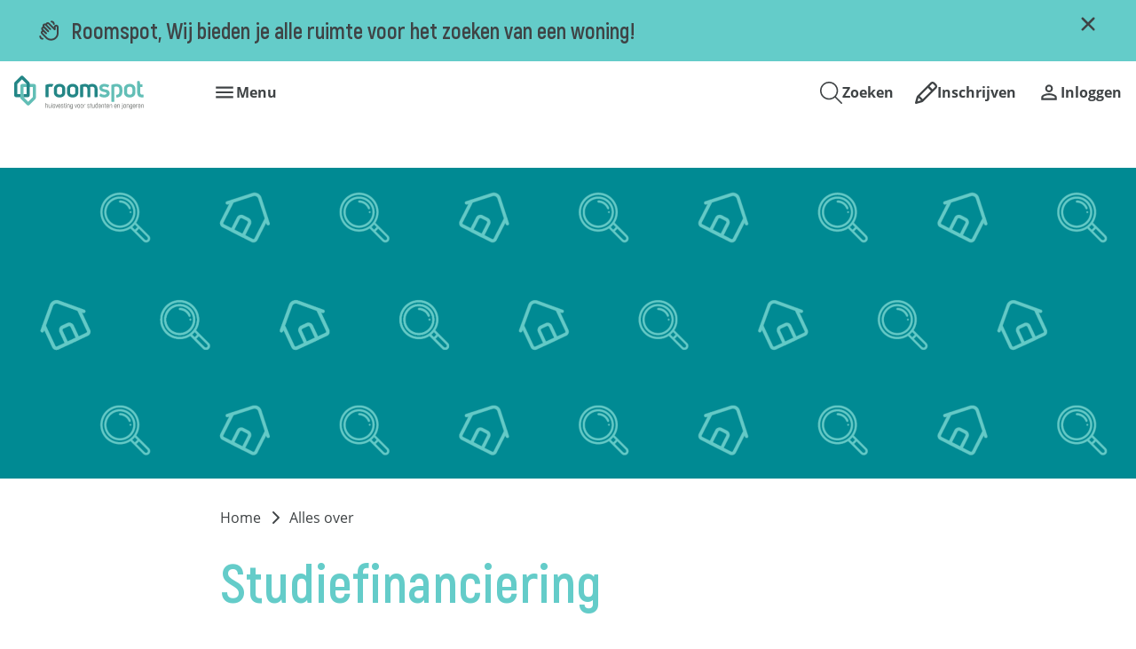

--- FILE ---
content_type: text/html; charset=utf-8
request_url: https://www.roomspot.nl/alles-over/op-jezelf-wonen/studiefinanciering
body_size: 10972
content:
<!DOCTYPE html>
<html lang="nl" dir="ltr">
<head>
    <meta charset="utf-8">

<!-- 
	Ontwikkeld door Zig Websoftware
	bel voor meer informatie: 035-5241040 of ga naar https://www.zig.nl
	===

	This website is powered by TYPO3 - inspiring people to share!
	TYPO3 is a free open source Content Management Framework initially created by Kasper Skaarhoj and licensed under GNU/GPL.
	TYPO3 is copyright 1998-2026 of Kasper Skaarhoj. Extensions are copyright of their respective owners.
	Information and contribution at https://typo3.org/
-->


<title>Studiefinanciering</title>
<meta name="generator" content="TYPO3 CMS">
<meta name="viewport" content="width=device-width, initial-scale=1.0">
<meta name="twitter:card" content="summary">
<meta name="theme-color" content="#FFFFFF">
<meta name="msapplication-tilecolor" content="#FFFFFF">

<link href="https://zds-cdn.zig365.nl/@zig-design-system-style/17.17.33/zds/style/style.css" rel="stylesheet" >
<link href="https://zds-cdn.zig365.nl/@zig-design-system-style/17.17.33/zds/style/themes/studentenenschede/fonts.css" rel="stylesheet" >
<link href="https://zds-cdn.zig365.nl/@zig-design-system-style/17.17.33/zds/style/themes/studentenenschede/tokens.css" rel="stylesheet" >
<link rel="stylesheet" href="/typo3temp/assets/compressed/merged-d56bc39cbbe22a07d12c358023a26c94-b434d0a16de63d30d520037ee2a3a7c1.css?1768945599" media="all">
<link href="/_assets/ad8927e84ac4d76265df086510629ea1/Vite/assets/styles-CZSwi8CW.css" rel="stylesheet" >
<link href="/_assets/ad8927e84ac4d76265df086510629ea1/Vite/assets/Notifications-DvthCITx.css" rel="stylesheet" >
<link href="/_assets/ad8927e84ac4d76265df086510629ea1/Vite/assets/UnitFormatService-CbeVc1nf.css" rel="stylesheet" >
<link href="/_assets/ad8927e84ac4d76265df086510629ea1/Vite/assets/Search-BWLUo2nJ.css" rel="stylesheet" >
<link href="/_assets/ad8927e84ac4d76265df086510629ea1/Vite/assets/SmartAppBanner-Coq0UPC3.css" rel="stylesheet" >
<link href="/_assets/c25ace7dfe73fbb8c05f07ae9ca2a4bb/Vite/main.css?1768925827" rel="stylesheet" >


<script><!-- Google Tag Manager -->
    (function(w,d,s,l,i){w[l]=w[l]||[];w[l].push({'gtm.start':
    new Date().getTime(),event:'gtm.js'});var f=d.getElementsByTagName(s)[0],
    j=d.createElement(s),dl=l!='dataLayer'?'&l='+l:'';j.async=true;j.src=
    'https://www.googletagmanager.com/gtm.js?id='+i+dl;f.parentNode.insertBefore(j,f);
    })(window,document,'script','dataLayer','GTM-NCZKT2ZB');
<!-- End Google Tag Manager --></script><script src="/_assets/93d1f5e96a2bd8334934aa391fa2812d/JavaScript/jQuery/jquery-3.6.4.min.js?1768925694"></script>
<script src="/_assets/c25ace7dfe73fbb8c05f07ae9ca2a4bb/Js/Lib/jquery-3.6.1.min.js?1768925676"></script>
<script src="/_assets/93d1f5e96a2bd8334934aa391fa2812d/JavaScript/AngularManagement/angular.min.js?1768925694"></script>
<script src="/_assets/93d1f5e96a2bd8334934aa391fa2812d/JavaScript/AngularManagement/angular-delayed-bootstrap.js?1768925694"></script>
<script src="/_assets/f8b2b094201d06dae8db70ae8e88754c/jquery-focuspoint-2015-08-31/js/jquery.focuspoint.min.js?1738050938"></script>
<script src="/typo3temp/assets/compressed/merged-3086fefcf1c28615fdb7a327e13d6b06.js?1768945599"></script>
<script src="/_assets/c25ace7dfe73fbb8c05f07ae9ca2a4bb/Js/Lib/angular-locale_nl-nl.js?1768925676"></script>
<script crossorigin="anonymous" src="https://cdn.jsdelivr.net/npm/react@18/umd/react.production.min.js"></script>
<script crossorigin="anonymous" src="https://cdn.jsdelivr.net/npm/react-dom@18/umd/react-dom.production.min.js"></script>
<script id="Cookiebot" data-cbid="8ba34a88-021a-4ee2-af67-4abd278d0eaa" async="async" src="https://consent.cookiebot.eu/uc.js"></script>
<script type="module" src="https://zds-cdn.zig365.nl/@zig-design-system-ui-components/17.17.33/zds/ui-components/ui-components/ui-components.esm.js"></script>
<script type="module" src="https://zds-cdn.zig365.nl/@zig-design-system-react/17.17.33/lazy/index.js"></script>
<script>
/*TS_inlineJS*/



</script>

<link rel="apple-touch-icon" sizes="180x180" href="/fileadmin/favicons/apple-touch-icon.png">
<link rel="manifest" href="/fileadmin/favicons/site.webmanifest">
<link rel="icon" type="image/png" sizes="32x32" href="/fileadmin/favicons/favicon-32x32.png">
<link rel="icon" type="image/png" sizes="16x16" href="/fileadmin/favicons/favicon-16x16.png">
<link rel="mask-icon" href="/fileadmin/favicons/safari-pinned-tab.svg">
<link sizes="48x48" rel="shortcut icon" href="/fileadmin/favicons/favicon.ico">
<link rel="icon" href="/fileadmin/favicons/favicon.ico">

<script>window.MARATHON_APP_ID = '/azure-prd/bu-wrb/studentenschede/wzp/productie';</script><script>window.languageBase = '/';</script>
<link rel="canonical" href="https://www.roomspot.nl/alles-over/op-jezelf-wonen/studiefinanciering">

<link rel="alternate" hreflang="nl-NL" href="/alles-over/op-jezelf-wonen/studiefinanciering">
<link rel="alternate" hreflang="en-GB" href="/en/about/living-on-your-own/student-finance">
<link rel="alternate" hreflang="x-default" href="/alles-over/op-jezelf-wonen/studiefinanciering">
<!-- This site is optimized with the Yoast SEO for TYPO3 plugin - https://yoast.com/typo3-extensions-seo/ -->
<script type="application/ld+json">[{"@context":"https:\/\/www.schema.org","@type":"BreadcrumbList","itemListElement":[{"@type":"ListItem","position":1,"item":{"@id":"\/","name":"Home"}},{"@type":"ListItem","position":2,"item":{"@id":"\/alles-over","name":"ALLES OVER"}},{"@type":"ListItem","position":3,"item":{"@id":"\/alles-over\/op-jezelf-wonen","name":"Op jezelf wonen"}},{"@type":"ListItem","position":4,"item":{"@id":"\/alles-over\/op-jezelf-wonen\/studiefinanciering","name":"Studiefinanciering"}}]}]</script>
<script type="translations">{"tx_zigsitepackage.search.placeholder":{"value":"Waar kunnen we je mee helpen?","key":"zig_sitepackage\/Resources\/Private\/Language\/locallang.xlf:tx_zigsitepackage.search.placeholder"},"tx_zigsitepackage.search.showMore":{"value":"Bekijk meer","key":"zig_sitepackage\/Resources\/Private\/Language\/locallang.xlf:tx_zigsitepackage.search.showMore"},"tx_zigsitepackage.search.showLess":{"value":"Bekijk minder","key":"zig_sitepackage\/Resources\/Private\/Language\/locallang.xlf:tx_zigsitepackage.search.showLess"},"tx_zigsitepackage.search.news":{"value":"Nieuws","key":"zig_sitepackage\/Resources\/Private\/Language\/locallang.xlf:tx_zigsitepackage.search.news"},"tx_zigsitepackage.search.arrangeImmediately":{"value":"Direct regelen","key":"zig_sitepackage\/Resources\/Private\/Language\/locallang.xlf:tx_zigsitepackage.search.arrangeImmediately"},"tx_zigsitepackage.search.projects":{"value":"Projecten","key":"zig_sitepackage\/Resources\/Private\/Language\/locallang.xlf:tx_zigsitepackage.search.projects"},"tx_zigsitepackage.search.units":{"value":"Actueel aanbod","key":"zig_sitepackage\/Resources\/Private\/Language\/locallang.xlf:tx_zigsitepackage.search.units"},"tx_zigsitepackage.search.complexes":{"value":"Complexen","key":"zig_sitepackage\/Resources\/Private\/Language\/locallang.xlf:tx_zigsitepackage.search.complexes"},"tx_zigsitepackage.search.faq":{"value":"Vraag en antwoord","key":"zig_sitepackage\/Resources\/Private\/Language\/locallang.xlf:tx_zigsitepackage.search.faq"},"tx_zigsitepackage.search.downloads":{"value":"Documenten","key":"zig_sitepackage\/Resources\/Private\/Language\/locallang.xlf:tx_zigsitepackage.search.downloads"},"tx_zigsitepackage.search.other":{"value":"Overige resultaten","key":"zig_sitepackage\/Resources\/Private\/Language\/locallang.xlf:tx_zigsitepackage.search.other"},"tx_zigsitepackage.search.noResult.title":{"value":"Geen resultaten gevonden","key":"zig_sitepackage\/Resources\/Private\/Language\/locallang.xlf:tx_zigsitepackage.search.noResult.title"},"tx_zigsitepackage.search.noResult.searchTips":{"value":"Zoektips","key":"zig_sitepackage\/Resources\/Private\/Language\/locallang.xlf:tx_zigsitepackage.search.noResult.searchTips"},"tx_zigsitepackage.search.noResult.firstTip":{"value":"Zorg ervoor dat alle woorden juist gespeld zijn.","key":"zig_sitepackage\/Resources\/Private\/Language\/locallang.xlf:tx_zigsitepackage.search.noResult.firstTip"},"tx_zigsitepackage.search.noResult.secondTip":{"value":"Maak de zoekopdracht algemener.","key":"zig_sitepackage\/Resources\/Private\/Language\/locallang.xlf:tx_zigsitepackage.search.noResult.secondTip"},"tx_zigsitepackage.search.noResult.thirdTip":{"value":"Probeer een andere zoekopdracht.","key":"zig_sitepackage\/Resources\/Private\/Language\/locallang.xlf:tx_zigsitepackage.search.noResult.thirdTip"},"tx_zigsitepackage.search.noResult.contact":{"value":"Geen resultaat? Neem dan contact met ons op.","key":"zig_sitepackage\/Resources\/Private\/Language\/locallang.xlf:tx_zigsitepackage.search.noResult.contact"},"tx_zigsitepackage.search.readMore":{"value":"Lees verder","key":"zig_sitepackage\/Resources\/Private\/Language\/locallang.xlf:tx_zigsitepackage.search.readMore"},"tx_zigsitepackage.search.about":{"value":"over","key":"zig_sitepackage\/Resources\/Private\/Language\/locallang.xlf:tx_zigsitepackage.search.about"},"tx_zigsitepackage.smartAppBanner.view":{"value":"Bekijk","key":"zig_sitepackage\/Resources\/Private\/Language\/locallang.xlf:tx_zigsitepackage.smartAppBanner.view"},"tx_zigsitepackage.smartAppBanner.store.ios":{"value":"In de App Store","key":"zig_sitepackage\/Resources\/Private\/Language\/locallang.xlf:tx_zigsitepackage.smartAppBanner.store.ios"},"tx_zigsitepackage.smartAppBanner.store.android":{"value":"In Google Play","key":"zig_sitepackage\/Resources\/Private\/Language\/locallang.xlf:tx_zigsitepackage.smartAppBanner.store.android"},"tx_zigsitepackage.smartAppBanner.price":{"value":"Gratis","key":"zig_sitepackage\/Resources\/Private\/Language\/locallang.xlf:tx_zigsitepackage.smartAppBanner.price"},"unknownError":{"value":"Er is een onverwachte fout opgetreden","key":"zig_sitepackage\/Resources\/Private\/Language\/locallang.xlf:unknownError"},"alert.warning.title":{"value":"Let op!","key":"zig_sitepackage\/Resources\/Private\/Language\/locallang.xlf:alert.warning.title"}}</script>
</head>
<body class="zds-body "> 
<!-- Google Tag Manager (noscript) -->
<noscript><iframe src="https://www.googletagmanager.com/ns.html?id=GTM-NCZKT2ZB" height="0" width="0" style="display:none;visibility:hidden"></iframe></noscript>
<!-- End Google Tag Manager (noscript) -->











    







    <!-- Google tag (gtag.js) -->
    <script async="async" src="https://www.googletagmanager.com/gtag/js?id=G-19M7G99KXL" type="text/plain" data-cookieconsent="Statistics"></script>
    <script type="text/plain" data-cookieconsent="Statistics">
        window.dataLayer = window.dataLayer || [];
        function gtag(){dataLayer.push(arguments);}
        gtag('js', new Date());
        gtag('config', 'G-19M7G99KXL');
    </script>











<zds-config locale="nl"></zds-config>
<script>
    const config = document.querySelector('zds-config');
    customElements.whenDefined('zds-config').then(() => {
        config.setTranslationOverrides({
            validation: {
                patternMismatch: 'Dit veld bevat ongeldige tekens',
                rangeOverflow: 'De opgegeven waarde is te hoog',
                rangeUnderflow: 'De opgegeven waarde is te laag',
                stepMismatch: 'De opgegeven waarde valt niet binnen de mogelijke stappen',
                tooLong: 'De opgegeven waarde is te lang',
                tooShort: 'De opgegeven waarde is te kort',
                typeMismatch: 'De opgegeven waarde is incorrect',
                valueMissing: 'Dit verplichte veld is niet ingevuld'
            }
        });
    });
</script>


    <main>
        

<header>
    
        
    


    
    
    <div data-react-component="Notifications" data-page={&quot;fullWidth&quot;:0}></div>

    

<nav id="main-menu" prevent-search-popout>
    

    <zds-navigation
        id="main-navigation"
        skip-to-content-id="main-content"
        skip-to-content-text="Direct naar hoofdinhoud"
        
    >
        


    
        
            
        

        

        


        
            <div slot="super-navigation">
                <zds-link position="start" id="high-contrast">Hoog contrast<zds-icon library="fa-solid" name="circle-half-stroke" size="4" slot="icon" /></zds-link>
                <zds-popout target="#high-contrast" trigger="click" position="start" strategy="fixed" style="--zds-popout-inset: 1rem;">
                    <div class="zds-flex-col zds-gap-3">
                        <zds-switch class="high-contrast">
                            Hoog contrast
                        </zds-switch>

                        
                    </div>
                </zds-popout>
            </div>
        

        
            <div slot="super-navigation" class="language-switch-toggle">
                
                    
                        <zds-link title="Nederlands" icon-position="start" id="current-language-link">
                            <span class="language-switch__flag" slot="icon"><span class="t3js-icon icon icon-size-small icon-state-default icon-flags-nl" data-identifier="flags-nl" aria-hidden="true">
	<span class="icon-markup">
<img src="/_assets/1ee1d3e909b58d32e30dcea666dd3224/Icons/Flags/nl.webp" width="16" height="16" alt="" />
	</span>
	
</span></span>
                            Nederlands
                        </zds-link>
                    
                
                    
                

                
            </div>
        

        
    



        <zds-navigation-logo class="zds-flex-1 md:zds-flex-none" width="200" src="/fileadmin/logo/Logo_Header__1_.svg" link="/" alt="Logo" slot="logo"  mobile-width="50" overlap-behaviour="full"  position="default"></zds-navigation-logo>

        
            


        
        
    


    
            <zds-navigation-link
                slot="link"
                class="zds-hidden xl:zds-block "
                link="/aanbod/te-huur"
            >
                AANBOD
            </zds-navigation-link>
        

    
            <zds-navigation-body aria-hidden="true" slot="link" class="zds-hidden xl:zds-block " identifier="body_1">
                <zds-navigation-link
                    slot="navigation-link"
                >
                    ALLES OVER
                    <zds-icon name="expand_more" size="5" slot="icon-end"></zds-icon>
                </zds-navigation-link>

                
                
                <div class="zds-row">
                    
                        <div class="zds-col-12 sm:zds-col-6 lg:zds-col-4 zds-margin-bottom-6">
                            <zds-navigation-panel-link link="/alles-over/hoe-zoek-ik-woonruimte-1">
                            
                                <zds-icon slot="icon" sizing-type="square" library="fa-light" name="magnifying-glass"></zds-icon>
                            
                            Hoe zoek ik woonruimte?
                            </zds-navigation-panel-link>
                            
                        </div>
                    
                        <div class="zds-col-12 sm:zds-col-6 lg:zds-col-4 zds-margin-bottom-6">
                            <zds-navigation-panel-link link="/alles-over/contracten-wetten-en-regels">
                            
                                <zds-icon slot="icon" sizing-type="square" library="fa-light" name="file-lines"></zds-icon>
                            
                            Contracten, wetten en regels
                            </zds-navigation-panel-link>
                            
                        </div>
                    
                        <div class="zds-col-12 sm:zds-col-6 lg:zds-col-4 zds-margin-bottom-6">
                            <zds-navigation-panel-link link="/alles-over/op-jezelf-wonen">
                            
                                <zds-icon slot="icon" sizing-type="square" library="fa-light" name="person-simple"></zds-icon>
                            
                            Op jezelf wonen
                            </zds-navigation-panel-link>
                            
                        </div>
                    
                        <div class="zds-col-12 sm:zds-col-6 lg:zds-col-4 zds-margin-bottom-6">
                            <zds-navigation-panel-link link="/alles-over/het-studentenleven">
                            
                                <zds-icon slot="icon" sizing-type="square" library="fa-regular" name="house-night"></zds-icon>
                            
                            Het (studenten)leven
                            </zds-navigation-panel-link>
                            
                        </div>
                    
                </div>
            </zds-navigation-body>
        

    
            <zds-navigation-link
                slot="link"
                class="zds-hidden xl:zds-block zds-margin-right-auto"
                link="/vraag-en-antwoord"
            >
                VRAAG EN ANTWOORD
            </zds-navigation-link>
        




        
        // Always render the hamburger menu for phone users
        
<zds-navigation-body aria-hidden="true" slot="link" class="zds-flex-none md:zds-flex-1 xl:zds-hidden" identifier="main-body">
    <zds-navigation-link slot="navigation-link">
        <zds-icon name="menu" slot="icon-start"></zds-icon>
        <span class="zds-hidden md:zds-block">Menu</span>
    </zds-navigation-link>

    

    
            <zds-navigation-body-link
                data-zds-navigation-body-animate
                link="/aanbod/te-huur"
            >
                
                AANBOD
            </zds-navigation-body-link>
        

    
            <zds-navigation-panel header="ALLES OVER" identifier="1802">
                <zds-navigation-body-link
                    data-zds-navigation-body-animate
                    active
                    slot="body-link"
                >
                    
                    ALLES OVER
                </zds-navigation-body-link>

                
                
                <div class="zds-row">
                    
                        <div class="zds-col-12 sm:zds-col-6 lg:zds-col-4 zds-margin-bottom-6">
                            <zds-navigation-panel-link data-zds-navigation-panel-animate link="/alles-over/hoe-zoek-ik-woonruimte-1">
                            
                                <zds-icon slot="icon" size="inherit" sizing-type="square" library="fa-light" name="magnifying-glass"></zds-icon>
                            
                            Hoe zoek ik woonruimte?
                            </zds-navigation-panel-link>
                            
                        </div>
                    
                        <div class="zds-col-12 sm:zds-col-6 lg:zds-col-4 zds-margin-bottom-6">
                            <zds-navigation-panel-link data-zds-navigation-panel-animate link="/alles-over/contracten-wetten-en-regels">
                            
                                <zds-icon slot="icon" size="inherit" sizing-type="square" library="fa-light" name="file-lines"></zds-icon>
                            
                            Contracten, wetten en regels
                            </zds-navigation-panel-link>
                            
                        </div>
                    
                        <div class="zds-col-12 sm:zds-col-6 lg:zds-col-4 zds-margin-bottom-6">
                            <zds-navigation-panel-link data-zds-navigation-panel-animate link="/alles-over/op-jezelf-wonen">
                            
                                <zds-icon slot="icon" size="inherit" sizing-type="square" library="fa-light" name="person-simple"></zds-icon>
                            
                            Op jezelf wonen
                            </zds-navigation-panel-link>
                            
                        </div>
                    
                        <div class="zds-col-12 sm:zds-col-6 lg:zds-col-4 zds-margin-bottom-6">
                            <zds-navigation-panel-link data-zds-navigation-panel-animate link="/alles-over/het-studentenleven">
                            
                                <zds-icon slot="icon" size="inherit" sizing-type="square" library="fa-regular" name="house-night"></zds-icon>
                            
                            Het (studenten)leven
                            </zds-navigation-panel-link>
                            
                        </div>
                    
                </div>
            </zds-navigation-panel>
        

    
            <zds-navigation-body-link
                data-zds-navigation-body-animate
                link="/vraag-en-antwoord"
            >
                
                VRAAG EN ANTWOORD
            </zds-navigation-body-link>
        



    


    <div class="zds-flex-col md:zds-hidden zds-gap-y-3 zds-margin-top-6">
        

        

        
            <div slot="super-navigation" class="language-switch-toggle">
                
                    
                        <zds-link title="Nederlands" icon-position="start" id="current-language-link-mobile">
                            <span class="language-switch__flag" slot="icon"><span class="t3js-icon icon icon-size-small icon-state-default icon-flags-nl" data-identifier="flags-nl" aria-hidden="true">
	<span class="icon-markup">
<img src="/_assets/1ee1d3e909b58d32e30dcea666dd3224/Icons/Flags/nl.webp" width="16" height="16" alt="" />
	</span>
	
</span></span>
                            Nederlands
                        </zds-link>
                    
                
                    
                

                
            </div>
        

        
            <div slot="super-navigation">
                <div class="zds-flex-col zds-items-start">
                    <zds-switch class="high-contrast">
                        Hoog contrast
                    </zds-switch>

                    
                </div>
            </div>
        
    </div>



    
         
    
</zds-navigation-body>


        
            <zds-navigation-body aria-hidden="true" slot="link" identifier="search-body">
                <zds-navigation-link slot="navigation-link" id="search-link">
                    
                    
                            <zds-icon slot="icon-start" class="fa-icon" sizing-type="square" library="fa-light" name="magnifying-glass"></zds-icon>
                        
                    <span class="zds-hidden md:zds-block">Zoeken</span>
                </zds-navigation-link>

                


        
    


        
                
            
    


        <div class="content frame-default frame-type-zigsearch_searchandresult frame-list-type- frame-layout-0 frame-space-before-default
        frame-space-after-none  "
        
        >
            <div class="zds-container">
                <div class="zds-row">
                    <div class="zds-col">
                        

                                <div id="c42" class="frame">
                                    
                                    
                                        



                                    
                                    
                                        
    
        <div class="zds-row">
            <div class="default-content">
                <header class="zds-margin-bottom-4">
                    


    <h2 class="zds-headline-lg">
        Waar ben je naar op zoek?
    </h2>


                    
    


                    



                </header>
            </div>
        </div>
    


                                    
                                    

    
    
    

    
    
        
        <div data-react-component="Search"
             data-view-type="searchandresult"
             data-token=""
             data-page='{"language":0,"languageCode":"nl","languagePath":"\/","basePath":"https:\/\/www.roomspot.nl\/","fullWidth":false,"marathonAppId":"\/azure-prd\/bu-wrb\/studentenschede\/wzp\/productie","noTitle":false}'
             data-asset-paths='{&quot;sitepackage&quot;:&quot;\/_assets\/ad8927e84ac4d76265df086510629ea1\/&quot;}'
             ng-non-bindable
        >
        </div>
    




                                    
                                        



                                    
                                    
                                        



                                    
                                </div>

                            
                    </div>
                </div>
            </div>
        </div>
    




                <div id="search--extra-content">
                    


        
    


        
                
            
    


        <div class="content frame-default frame-type-text frame-list-type- frame-layout-0 frame-space-before-default
        frame-space-after-none  "
        
        >
            <div class="zds-container">
                <div class="zds-row">
                    <div class="zds-col">
                        

                                <div id="c306" class="frame">
                                    
                                    
                                        



                                    
                                    
                                        
    
        <div class="zds-row">
            <div class="default-content">
                <header class="zds-margin-bottom-4">
                    


    <h2 class="zds-headline-lg">
        Of staat je vraag hier tussen?
    </h2>


                    
    


                    



                </header>
            </div>
        </div>
    


                                    
                                    
    <div class="zds-row">
        <div class="default-content">
            
        </div>
    </div>

                                    
                                        



                                    
                                    
                                        



                                    
                                </div>

                            
                    </div>
                </div>
            </div>
        </div>
    







        
    


        
                
            
    


        <div class="content frame-default frame-type-zigkennisbank_faq frame-list-type- frame-layout-0 frame-space-before-default
        frame-space-after-default  "
        
        >
            <div class="zds-container">
                <div class="zds-row">
                    <div class="zds-col">
                        

                                <div id="c1512" class="frame">
                                    
                                    
                                        



                                    
                                    
                                        
    


                                    
                                    

    
    
    
    <div data-react-component="KnowledgeBase"
         data-plugin='{"customerUid":"4","startNodeUids":"2119,2092,1991","contentUid":"1512","detailPageUrl":"https:\/\/www.roomspot.nl\/vraag-en-antwoord\/antwoord"}'
         data-auth='{"knowledgebase":{"token":"","customer":"Website"}}'
         data-page='{"language":0,"languageCode":"nl","languagePath":"\/","basePath":"https:\/\/www.roomspot.nl\/","fullWidth":false,"marathonAppId":"\/azure-prd\/bu-wrb\/studentenschede\/wzp\/productie","noTitle":false}'
         data-view-type="faq"
         class="knowledgeBase-content"></div>





                                    
                                        



                                    
                                    
                                        



                                    
                                </div>

                            
                    </div>
                </div>
            </div>
        </div>
    







        
    


        
                
            
    


        <div class="content frame-default frame-type-dce_button frame-list-type- frame-layout-0 frame-space-before-default
        frame-space-after-default  "
        
        >
            <div class="zds-container">
                <div class="zds-row">
                    <div class="zds-col">
                        

                                <div id="c1353" class="frame">
                                    
                                    
                                        



                                    
                                    
                                        
    


                                    
                                    

    
    <div class="zds-row">
    <div class="default-content zds-text-left">
        
                <!-- Regular button (default) -->
                <zds-button
                    variant="contained"
                    preset="primary"
                    size="md"
                    link=/vraag-en-antwoord
                    link-target="_self"
                >
                    
                    Bekijk alle vragen en antwoorden
                </zds-button>
            
    </div>
</div>


                                    
                                        



                                    
                                    
                                        



                                    
                                </div>

                            
                    </div>
                </div>
            </div>
        </div>
    




                </div>
            </zds-navigation-body>
        

        
            
                <zds-navigation-link slot="link" link="/inschrijven/inschrijven-als-woningzoekende">
                    
                        <zds-icon slot="icon-start" class="fa-icon" sizing-type="square" library="fa-regular" name="pencil"></zds-icon>
                    
                    <span class="zds-hidden md:zds-block">Inschrijven</span>
                </zds-navigation-link>
            
        

        
            
                    <zds-navigation-body aria-hidden="true" slot="link" class="login-plugin-container no-indentation" identifier="login-plugin" >
                        <zds-navigation-link slot="navigation-link">
                            
                            
                                    <zds-icon name="person_outline" slot="icon-start"></zds-icon>
                                
                            <span class="zds-hidden md:zds-block">Inloggen</span>
                        </zds-navigation-link>

                        <div
    class="content frame-default frame-type-container-2cols frame-list-type-  frame-layout-0 frame-space-before-default
    frame-space-after-default  "
    
>

    

<div class="zds-container">
        <div class="zds-row">
            <div class="md:zds-col-6">
                
    <div class="content-element ">
        


        
    




        <div class="content frame-default frame-type-zigwzp_login frame-list-type- frame-layout-0 frame-space-before-default
        frame-space-after-default  "
        
        >
            <div class="">
                <div class="zds-row">
                    <div class="zds-col">
                        

                                <div id="c405" class="frame">
                                    
                                    
                                        



                                    
                                    
                                        
    


                                    
                                    

    
    
        <div class="zds-row">
            <div class="default-content">
                
	



<div id="Login"
     data-customer=""
     data-formal-language=""
></div>


            </div>
        </div>
    



                                    
                                        



                                    
                                    
                                        



                                    
                                </div>

                            
                    </div>
                </div>
            </div>
        </div>
    




    </div>


            </div>
            <div class="md:zds-col-6">
                
    <div class="content-element ">
        


        
    




        <div class="content frame-default frame-type-text frame-list-type- frame-layout-0 frame-space-before-default
        frame-space-after-default  "
        
        >
            <div class="">
                <div class="zds-row">
                    <div class="zds-col">
                        

                                <div id="c406" class="frame">
                                    
                                    
                                        



                                    
                                    
                                        
    


                                    
                                    
    <div class="zds-row">
        <div class="default-content">
            <p>At My Roomspot you can access your personal range, view the rooms you have responded to, find your personal messages and manage your details.</p>
        </div>
    </div>

                                    
                                        



                                    
                                    
                                        



                                    
                                </div>

                            
                    </div>
                </div>
            </div>
        </div>
    




    </div>

    <div class="content-element ">
        


        
    




        <div class="content frame-default frame-type-text frame-list-type- frame-layout-0 frame-space-before-default
        frame-space-after-default  "
        
        >
            <div class="">
                <div class="zds-row">
                    <div class="zds-col">
                        

                                <div id="c687" class="frame">
                                    
                                    
                                        



                                    
                                    
                                        
    


                                    
                                    
    <div class="zds-row">
        <div class="default-content">
            <p><span class="zds-bold">Nog geen account?</span></p>
<p>Om te reageren op onze advertentie moet je ingeschreven staan.<br /> &nbsp;</p>
<p><zds-link href="/inschrijven/inschrijven-als-woningzoekende" loud link="/inschrijven/inschrijven-als-woningzoekende">inschrijven</zds-link></p>
<p>&nbsp;</p>
        </div>
    </div>

                                    
                                        



                                    
                                    
                                        



                                    
                                </div>

                            
                    </div>
                </div>
            </div>
        </div>
    




    </div>


            </div>
        </div>
    </div>



</div>

                    </zds-navigation-body>
                
        
    </zds-navigation>

    
        <div id="language-switch-modal">
    <zds-modal>
        <zds-button preset="muted" slot="header-end" variant="text" zds-modal-action="dismiss">
            <zds-icon aria-label="close" name="close"></zds-icon>
        </zds-button>
        <span slot="header"><span lang="nl">Taal</span> / <span lang="en">Language</span></span>
        <div slot="body">
            <div class="zds-headline-xs">
                <span lang="nl">Kies een taal</span> / <span lang="en">Choose your language</span>
            </div>

            
                <div class="language-switch-modal-link zds-margin-y-4">
                    <zds-link link="/alles-over/op-jezelf-wonen/studiefinanciering" lang="nl-NL" hreflang="nl-NL" title="Nederlands" aria-label="Wijzig de taal van de website naar Nederlands">
                        <span class="language-switch__flag" slot="icon"><span class="t3js-icon icon icon-size-small icon-state-default icon-flags-nl" data-identifier="flags-nl" aria-hidden="true">
	<span class="icon-markup">
<img src="/_assets/1ee1d3e909b58d32e30dcea666dd3224/Icons/Flags/nl.webp" width="16" height="16" alt="" />
	</span>
	
</span></span>
                        Nederlands
                    </zds-link>
                </div>
            
                <div class="language-switch-modal-link zds-margin-y-4">
                    <zds-link link="/en/about/living-on-your-own/student-finance" lang="en-GB" hreflang="en-GB" title="English" aria-label="Change the language of the site to English">
                        <span class="language-switch__flag" slot="icon"><span class="t3js-icon icon icon-size-small icon-state-default icon-flags-gb" data-identifier="flags-gb" aria-hidden="true">
	<span class="icon-markup">
<img src="/_assets/1ee1d3e909b58d32e30dcea666dd3224/Icons/Flags/gb.webp" width="16" height="16" alt="" />
	</span>
	
</span></span>
                        English
                    </zds-link>
                </div>
            

            
        </div>
    </zds-modal>
    <script>
        const languageSwitchModal = document.querySelector('#language-switch-modal zds-modal');
        languageSwitchModal.addEventListener('zdsModalShow', () => {
            const languageZdsLinks = document.querySelectorAll('#language-switch-modal .language-switch-modal-link zds-link');
            let zdsLinkElement = null;
            for (zdsLinkElement of languageZdsLinks) {
                if (!zdsLinkElement.getAttribute('data-orig-link') ) {
                    zdsLinkElement.setAttribute('data-orig-link', zdsLinkElement.getAttribute('link'));
                }
                zdsLinkElement.setAttribute('link', zdsLinkElement.getAttribute('data-orig-link') + window.location.hash)
            }
        });

        const languages = document.querySelectorAll('.language-switch-modal-link zds-link');
        languages.forEach(language => {
            language.addEventListener('zdsClick', function () {
                const iframe = document.getElementById(':1.container');
                if (!iframe) return;

                const button = iframe.contentDocument.getElementById(':1.restore');
                button.click();
            })
        })
    </script>
</div>

    
    
</nav>


    
    
    <div data-react-component="SmartAppBanner"></div>
</header>

        



  
    <div class="header-image">
      <div class="focuspoint" data-image-imageSrc="/fileadmin/_processed_/8/e/csm_Banner_Roomspot_Woonruimte_72bb370bdf.png" data-focus-x="0" data-focus-y="0" data-image-w="2560" data-image-h="1280"><img src="/fileadmin/_processed_/8/e/csm_Banner_Roomspot_Woonruimte_72bb370bdf.png" width="2560" height="1280" alt="" /></div>
    </div>
  


        

        
    

        
    


        
    


    <html xmlns:zigSitepackage="http://typo3.org/ns/ZIG/ZigSitepackage/ViewHelpers">


    <div id="breadcrumb-wrapper" class="zds-padding-top-8">
        


    <div class="zds-container rs_skip">
        <div class="zds-row">
            <div class="default-content">
                <zds-breadcrumbs max-items="5">
                    
                        <zds-breadcrumb link="/">Home</zds-breadcrumb>
                    
                        <zds-breadcrumb link="/alles-over">Alles over</zds-breadcrumb>
                    
                </zds-breadcrumbs>
            </div>
        </div>
    </div>


    </div>





    <div class="zds-container">
        <div class="zds-row zds-padding-top-3 md:zds-padding-top-8">
            <div class="default-content">
                
                    <h1 class="zds-headline-xxl read-speaker-content">
                        Studiefinanciering
                    </h1>
                
                
            </div>
        </div>
    </div>


<div class="read-speaker-content">
    
    <div id="main-content">
        


        
    


        
                
            
    


        <div class="content frame-default frame-type-text frame-list-type- frame-layout-0 frame-space-before-default
        frame-space-after-default  "
        
        >
            <div class="zds-container">
                <div class="zds-row">
                    <div class="zds-col">
                        

                                <div id="c1753" class="frame">
                                    
                                    
                                        



                                    
                                    
                                        
    


                                    
                                    
    <div class="zds-row">
        <div class="default-content">
            <p>Als je aan een mbo, hbo of universiteit studeert kun je geld krijgen voor je opleiding, dit heet studiefinanciering. Om in aanmerking te komen zijn er <zds-link href="https://duo.nl/particulier/studiefinanciering/voorwaarden.jsp" loud link="https://duo.nl/particulier/studiefinanciering/voorwaarden.jsp" target="_blank" link-target="_blank" rel="noreferrer">voorwaarden</zds-link> voor je leeftijd, opleiding en nationaliteit. De studiefinanciering kan je aanvragen, wijzigen en stopzetten bij <zds-link href="https://duo.nl/particulier/" loud link="https://duo.nl/particulier/" target="_blank" link-target="_blank" rel="noreferrer">DUO</zds-link>. Ook als je vragen hebt, waarvan je het antwoord niet op de website kan vinden kan je <zds-link href="https://duo.nl/particulier/footer/contact/index.jsp" loud link="https://duo.nl/particulier/footer/contact/index.jsp" target="_blank" link-target="_blank" rel="noreferrer">contact</zds-link> met ze opnemen. Je kunt met de <zds-link href="https://duo.nl/apps/rekenhulp-studiefinanciering/index.html" loud link="https://duo.nl/apps/rekenhulp-studiefinanciering/index.html" target="_blank" link-target="_blank" rel="noreferrer">rekenhulp</zds-link> nagaan waar je in jouw situatie precies recht op hebt. Studiefinanciering bestaat uit verschillende onderdelen:</p><ol> 	<li><zds-link href="https://www.duo.nl/particulier/aanvullende-beurs-of-toelage/index.jsp" loud link="https://www.duo.nl/particulier/aanvullende-beurs-of-toelage/index.jsp" target="_blank" link-target="_blank" rel="noreferrer">Een aanvullende beurs</zds-link> (voor mbo-, hbo- en wo-studenten)<br /> 	Er zijn veel studenten die wel recht hebben op, maar geen gebruik maken van de aanvullende beurs. En dat is jammer, want als je binnen 10 jaar afstudeert wordt dit een gift. Je hoeft dan niets terug te betalen. Of je een aanvullende beurs kunt krijgen, hangt af van het inkomen van je ouders, hoeveel broers/zusjes je hebt, of je ouders nog andere schoolgaande kinderen verzorgen(pleeg- of stiefkinderen) en of ze zelf nog een studieschuld terugbetalen aan DUO.<br /> 	&nbsp;</li> 	<li><zds-link href="https://duo.nl/particulier/studiefinanciering/lenen.jsp" loud link="https://duo.nl/particulier/studiefinanciering/lenen.jsp" target="_blank" link-target="_blank" rel="noreferrer">Lening</zds-link> (voor mbo-, hbo- en wo-studenten)<br /> 	Als je tijdens je studie extra geld nodig hebt dan kan je dit lenen bij DUO. Dit bedrag betaal je na afronding van je studie met rente terug. Er is een maximumbedrag vastgesteld wat je maandelijks kan lenen. Minder lenen mag natuurlijk en is verstandig als je het niet nodig hebt. Het bedrag dat je leent kan je maandelijks verhogen, verlagen of stopzetten. Als je leent bij DUO bouw je een studieschuld op die je na je studie moet terugbetalen. Dit kan gevolgen hebben voor het hypotheekbedrag dat je kan krijgen als je een huis wilt kopen.<br /> 	&nbsp;</li> 	<li><zds-link href="https://duo.nl/particulier/studiefinanciering/lenen.jsp" loud link="https://duo.nl/particulier/studiefinanciering/lenen.jsp" target="_blank" link-target="_blank" rel="noreferrer">Collegegeldkrediet</zds-link> (alleen voor hbo- en wo-studenten)<br /> 	Naast de reguliere lening, kun je als je studeert aan een hbo of universiteit extra lenen om je collegegeld van te betalen. De hoogte van het collegegeldkrediet is afhankelijk van het soort collegegeld dat je betaalt: wettelijk of instellingscollegegeld. Het wettelijk vastgestelde collegegeld is vaak een stuk lager dan het instellingscollegegeld. Als je nog niet eerder gestudeerd hebt, je bent Nederlands en je staat ingeschreven bij een hogeschool of universiteit kan je ervan uitgaan dat je het wettelijke tarief van toepassing is. Weet je het niet zeker? Je leest alle details op <zds-link href="https://duo.nl/particulier/collegegeld.jsp" loud link="https://duo.nl/particulier/collegegeld.jsp" target="_blank" link-target="_blank" rel="noreferrer">deze</zds-link> pagina van DUO.<br /> 	&nbsp;</li> 	<li><zds-link href="https://www.duo.nl/particulier/ov-en-reizen/index.jsp" loud link="https://www.duo.nl/particulier/ov-en-reizen/index.jsp" target="_blank" link-target="_blank" rel="noreferrer">Studentenreisproduct</zds-link> (voor mbo-, hbo- en wo-studenten)<br /> 	Met het studentenreisproduct kun je gratis of met korting reizen. Ideaal, want zo hoef je geen extra kosten te maken om een weekend naar je ouders te gaan of als het regent met de bus naar de collegebanken. Bij het reisproduct kun je kiezen uit en week- of weekendabonnement. Bij een weekabonnement kun je door de weeks gratis reizen en in het weekend, op feestdagen en in de zomerperiode met korting. Kies je voor een weekendabonnement dan kun je in het weekend, op feestdagen en in de zomerperiode vrij reizen en door de week met korting. Je vraagt het studentenreisproduct tegelijk aan met je gewone studiefinanciering. Om hier gebruik van te kunnen maken moet je het product op je persoonlijke ov-chipkaart zetten. Als je gebruik van maakt bouw je een ov-lening op bij DUO die wordt omgezet in een gift als je binnen 10 jaar een diploma haalt. Haal je geen diploma, dan moet je de opgebouwde ov-lening terugbetalen aan DUO. Vraag nu je <zds-link href="https://www.studentenreisproduct.nl/detail/studentenreisproduct-aanvragen/" loud link="https://www.studentenreisproduct.nl/detail/studentenreisproduct-aanvragen/" target="_blank" link-target="_blank" rel="noreferrer">studentenreisproduct</zds-link> aan.<br /> 	&nbsp;</li> 	<li>Een basisbeurs (alleen voor mbo-studenten)<br /> 	De basisbeurs geldt alleen voor mbo-studenten. Het bedrag dat je maandelijks ontvangt wordt omgezet in een gift als je binnen 10 jaar je diploma haalt. Haal je geen diploma? Dan moet je dit bedrag terugbetalen met rente aan DUO. De hoogte is afhankelijk van je woonsituatie: als je bij je ouders woont, ontvang je minder geld dan wanneer je op jezelf woont.</li> </ol>
        </div>
    </div>

                                    
                                        



                                    
                                    
                                        



                                    
                                </div>

                            
                    </div>
                </div>
            </div>
        </div>
    




    </div>

</div>



    </main>
    
<footer id="footer" class="no-indentation">
    <!-- Column=0 is makes sure it only renders colPos 0 content -->
    <div
    class="content frame-default frame-type-container-3cols frame-list-type-  frame-layout-0 frame-space-before-default
    frame-space-after-default zds-bg-accent-01 zds-color-accent-01-foreground zds-color-accent-01-foreground-headline "
    
>

    

<div class="zds-container">
        <div class="zds-row">
            <div class="md:zds-col-4">
                
    <div class="content-element ">
        


        
    




        <div class="content frame-default frame-type-image frame-list-type- frame-layout-0 frame-space-before-default
        frame-space-after-none  "
        
        >
            <div class="">
                <div class="zds-row">
                    <div class="zds-col">
                        

                                <div id="c411" class="frame">
                                    
                                    
                                        



                                    
                                    
                                        
    


                                    
                                    
    
    
    
        <div class="zds-row">
            <div class="default-content">
                <zds-carousel show-navigation="bottom-left" pagination="false" visible-slides="auto"  >
                    
                        
                                
    <div style="max-width: 100%; overflow: hidden;">
        <img loading="lazy" src="/fileadmin/logo/Logo_Footer_2.svg" width="146" height="38" alt="" />
        
    </div>

                            
                    
                </zds-carousel>
            </div>
        </div>
    

                                    
                                        



                                    
                                    
                                        



                                    
                                </div>

                            
                    </div>
                </div>
            </div>
        </div>
    




    </div>

    <div class="content-element ">
        


        
    




        <div class="content frame-default frame-type-text frame-list-type- frame-layout-0 frame-space-before-small
        frame-space-after-small  "
        
        >
            <div class="">
                <div class="zds-row">
                    <div class="zds-col">
                        

                                <div id="c36" class="frame">
                                    
                                    
                                        



                                    
                                    
                                        
    


                                    
                                    
    <div class="zds-row">
        <div class="default-content">
            <p>Roomspot is een initiatief van: Gemeente Enschede, Woningstichting Veste Wonen, Stichting Jongeren Huisvesting Twente, Saxion Hogeschool, Universiteit Twente</p>
        </div>
    </div>

                                    
                                        



                                    
                                    
                                        



                                    
                                </div>

                            
                    </div>
                </div>
            </div>
        </div>
    




    </div>

    <div class="content-element ">
        


        
    




        <div class="content frame-default frame-type-dce_social-icons frame-list-type- frame-layout-0 frame-space-before-small
        frame-space-after-none  "
        
        >
            <div class="">
                <div class="zds-row">
                    <div class="zds-col">
                        

                                <div id="c11" class="frame">
                                    
                                    
                                        



                                    
                                    
                                        
    


                                    
                                    

    
    <div class="zds-row">
    <div class="social-networks sm:zds-offset-1 zds-flex-col 
    md:zds-items-start
">
        
            <h2 class="social-networks__header zds-headline-xs zds-margin-bottom-4">Volg ons via:</h2>
        
        <ul class="zds-padding-0 zds-margin-y-3">
            



            



            



            

    <li class="social-networks__item zds-inline-block zds-color-white zds-margin-right-4">
        <a class="social-networks__link zds-block" href="https://www.facebook.com/RoomspotEnschede" target="_blank">
            <i class="social-networks__icon fab fa-facebook" title="Facebook" aria-label="Facebook"></i>
        </a>
    </li>



            

    <li class="social-networks__item zds-inline-block zds-color-white zds-margin-right-4">
        <a class="social-networks__link zds-block" href="https://www.instagram.com/roomspot_enschede/" target="_blank">
            <i class="social-networks__icon fab fa-instagram" title="Instagram" aria-label="Instagram"></i>
        </a>
    </li>



            



            



            


        </ul>
    </div>
</div>


                                    
                                        



                                    
                                    
                                        



                                    
                                </div>

                            
                    </div>
                </div>
            </div>
        </div>
    




    </div>


            </div>
            <div class="md:zds-col-4">
                
    <div class="content-element ">
        


        
    




        <div class="content frame-default frame-type-dce_footer-links frame-list-type- frame-layout-0 frame-space-before-default
        frame-space-after-default  "
        
        >
            <div class="">
                <div class="zds-row">
                    <div class="zds-col">
                        

                                <div id="c22" class="frame">
                                    
                                    
                                        



                                    
                                    
                                        
    


                                    
                                    

    
    <header class="zds-margin-bottom-4">
        

<h2 class="zds-headline-sm">
    VRAAG &amp; ANTWOORD
</h2>

    </header>


    <div class="zds-flex 
    
 
    zds-flex-col
">
        
                







    
            
                    
                            <zds-link-cta class="
    
            zds-margin-bottom-4
        
" link=/vraag-en-antwoord link-target="_self">
                                Vraag &amp; Antwoord
                            </zds-link-cta>
                        
                
        

    
            
                    
                            <zds-link-cta class="
    
            zds-margin-bottom-4
        
" link=/footer/privacy-statement-spelregels-en-voorwaarden link-target="_self">
                                Privacy statement
                            </zds-link-cta>
                        
                
        

    
            
                    
                            <zds-link-cta class="
    
            zds-margin-bottom-4
        
" link= link-target="_self">
                                Over ons
                            </zds-link-cta>
                        
                
        


            
    </div>


                                    
                                        



                                    
                                    
                                        



                                    
                                </div>

                            
                    </div>
                </div>
            </div>
        </div>
    




    </div>


            </div>
            <div class="md:zds-col-4">
                
    <div class="content-element ">
        


        
    




        <div class="content frame-default frame-type-dce_footer-links frame-list-type- frame-layout-0 frame-space-before-default
        frame-space-after-default  "
        
        >
            <div class="">
                <div class="zds-row">
                    <div class="zds-col">
                        

                                <div id="c649" class="frame">
                                    
                                    
                                        



                                    
                                    
                                        
    


                                    
                                    

    
    <header class="zds-margin-bottom-4">
        

<h2 class="zds-headline-sm">
    MIJN ROOMSPOT
</h2>

    </header>


    <div class="zds-flex 
    
 
    zds-flex-col
">
        
                







    
            
                    
                            <zds-link-cta class="
    
            zds-margin-bottom-4
        
" link=/inschrijven/inschrijven-als-woningzoekende link-target="_self">
                                Inschrijven
                            </zds-link-cta>
                        
                
        

    
            
                    
                            <zds-link-cta class="
    
            zds-margin-bottom-4
        
" link=/portaal/inloggen link-target="_self">
                                Inloggen
                            </zds-link-cta>
                        
                
        

    
            
                    
                            <zds-link-cta class="
    
            zds-margin-bottom-4
        
" link=/portaal/gebruikersnaam-vergeten link-target="_self">
                                Gebruikersnaam vergeten
                            </zds-link-cta>
                        
                
        

    
            
                    
                            <zds-link-cta class="
    
            zds-margin-bottom-4
        
" link=/portaal/wachtwoord-vergeten link-target="_self">
                                Wachtwoord vergeten
                            </zds-link-cta>
                        
                
        


            
    </div>


                                    
                                        



                                    
                                    
                                        



                                    
                                </div>

                            
                    </div>
                </div>
            </div>
        </div>
    




    </div>


            </div>
        </div>
    </div>



</div>




        
    


        
                
            
    


        <div class="content frame-default frame-type-dce_footer-links frame-list-type- frame-layout-0 frame-space-before-small
        frame-space-after-small zds-bg-accent-01 zds-color-accent-01-foreground zds-color-accent-01-foreground-headline "
        
        >
            <div class="zds-container">
                <div class="zds-row">
                    <div class="zds-col">
                        

                                <div id="c340" class="frame">
                                    
                                    
                                        



                                    
                                    
                                        
    


                                    
                                    

    
    <div class="zds-flex 
    zds-justify-content-start
 
    zds-flex-col sm:zds-flex-row
">
        
                





    



    
            
                    
                            <zds-link class="sm:zds-margin-right-6" link=/cookies link-target="_self">
                                Cookies
                            </zds-link>
                        
                
        

    
            
                    
                            <zds-link class="sm:zds-margin-right-6" link=/disclaimer link-target="_self">
                                Disclaimer
                            </zds-link>
                        
                
        

    
            
                    
                            <zds-link class="sm:zds-margin-right-6" link=http://www.zig.nl link-target="_self">
                                Zig Websoftware
                            </zds-link>
                        
                
        


            
    </div>


                                    
                                        



                                    
                                    
                                        



                                    
                                </div>

                            
                    </div>
                </div>
            </div>
        </div>
    




</footer>
<script src="/typo3temp/assets/compressed/merged-f22c0e418022f3204cf2e53792e714a5.js?1768945599"></script>
<script src="https://sdk.zig365.nl/js/hexia.js"></script>
<script src="/typo3temp/assets/compressed/merged-6579d0891b5915a8d542a722f80b31dc.js?1768945599"></script>
<script src="/_assets/c25ace7dfe73fbb8c05f07ae9ca2a4bb/JavaScript/wzp-angular-bundle.min.js?1768925845" defer="defer"></script>
<script type="module" src="/_assets/ad8927e84ac4d76265df086510629ea1/Vite/assets/vanilla-x2JPl2qh.js"></script>
<script type="module" src="/_assets/ad8927e84ac4d76265df086510629ea1/Vite/assets/Notifications-CNlFW8mP.js"></script>
<script type="module" src="/_assets/ad8927e84ac4d76265df086510629ea1/Vite/assets/Search-BqEiHpyM.js"></script>
<script type="module" src="/_assets/ad8927e84ac4d76265df086510629ea1/Vite/assets/KnowledgeBase-DPV3kFJz.js"></script>
<script type="module" src="/_assets/c25ace7dfe73fbb8c05f07ae9ca2a4bb/Vite/Login.entry-CV1hOs2c.js"></script>
<script type="module" src="/_assets/ad8927e84ac4d76265df086510629ea1/Vite/assets/SmartAppBanner-DPJgYrnb.js"></script>
<script>
/*TS_inlineFooter*/
        $('.focuspoint').each(function() {
            var container = $(this);
            var img = container.find('img');

            if (img[0].complete) {
                container.focusPoint();
            } else {
                img.on('load', function() {
                    container.focusPoint();
                });
            }
        });


</script>
<script>if (typeof Node === 'function' && Node.prototype) {
    const originalRemoveChild = Node.prototype.removeChild;
    Node.prototype.removeChild = function(child) {
        if (child.parentNode !== this) {
            if (console) {
                console.error('Cannot remove a child from a different parent', child, this);
            }
            return child;
        }
        return originalRemoveChild.apply(this, arguments);
    }

    const originalInsertBefore = Node.prototype.insertBefore;
    Node.prototype.insertBefore = function(newNode, referenceNode) {
        if (referenceNode && referenceNode.parentNode !== this) {
            if (console) {
                console.error('Cannot insert before a reference node from a different parent', referenceNode, this);
            }
            return newNode;
        }
        return originalInsertBefore.apply(this, arguments);
    }
}</script>
<script>
			angular.element(document).ready( function(){
				AngularDelayedBootstrap.bootstrap();
			});
		</script>
</body>
</html>

--- FILE ---
content_type: text/html; charset=utf-8
request_url: https://www.roomspot.nl/v1/zig-sitepackage/settings.json
body_size: -200
content:
{"tx_zigsearch":{"client":"bu-wrb-wzp-studentenschede","index":"1-public","environment":"productie","language":"nl","indexType":"*","searchType":"ksp-sitesearch"},"tx_zigrealestate":{"complex":{"indexType":"complex","searchType":"complex"},"project":{"indexType":"typo3_project","searchType":"project"},"rentableUnit":{"indexType":"unit","searchType":"unit"}},"tx_zigsitepackage":{"googleTranslate":"","smartAppBanner":{"enabled":"","title":""}},"tx_zigsharethispage_pi1":{"platforms":{"print":{"hide":false},"mail":{"hide":false},"whatsapp":{"hide":false},"facebook":{"hide":false},"x":{"hide":false},"linkedin":{"hide":false}},"via":"","title":""}}

--- FILE ---
content_type: text/css; charset=utf-8
request_url: https://zds-cdn.zig365.nl/@zig-design-system-style/17.17.33/zds/style/themes/studentenenschede/tokens.css
body_size: 6388
content:
/*
 * Brand colours
 */
:root {
	--zds-color-primary: #64ccc9;
	--zds-color-secondary: #008c95;
	--zds-color-accent-01: #63666a;
	--zds-color-accent-02: var(--zds-color-secondary);
	--zds-color-accent-03: var(--zds-color-success);
	--zds-color-accent-04: var(--zds-color-info);
	--zds-color-primary-dark: #3CB3AF;
	--zds-color-secondary-dark: #00666c;
	--zds-color-accent-01-light: #b0b3b6;
	--zds-color-accent-01-dark: #4f5255;
	--zds-color-primary-light: #A3E8E6;
	--zds-color-primary-subtle: #E0F5F4;
	--zds-color-secondary-light: #00C7D5;
	--zds-color-secondary-subtle: #CCE8EA;
	--zds-color-accent-01-subtle: #E0E0E1;
	--zds-color-accent-02-dark: var(--zds-color-secondary-dark);
	--zds-color-accent-02-light: var(--zds-color-secondary-light);
	--zds-color-accent-02-subtle: var(--zds-color-secondary-subtle);
	--zds-color-accent-03-dark: #3F6E66;
	--zds-color-accent-03-light: #68D9C5;
	--zds-color-accent-03-subtle: #D8F1ED;
	--zds-color-accent-04-dark: #000000;
	--zds-color-accent-04-light: #294350;
	--zds-color-accent-04-subtle: #D3D6D8;
	--zds-color-primary-foreground: var(--zds-text-color-base);
	--zds-color-primary-foreground-hover: var(--zds-text-color-base-hover);
	--zds-color-primary-light-foreground: var(--zds-text-color-base);
	--zds-color-primary-light-foreground-hover: var(--zds-text-color-base-hover);
	--zds-color-primary-dark-foreground: var(--zds-text-color-base);
	--zds-color-primary-dark-foreground-hover: var(--zds-text-color-base-hover);
	--zds-color-secondary-foreground: var(--zds-text-color-contrast);
	--zds-color-secondary-foreground-hover: var(--zds-text-color-contrast-hover);
	--zds-color-secondary-light-foreground: var(--zds-text-color-contrast);
	--zds-color-secondary-light-foreground-hover: var(--zds-text-color-contrast-hover);
	--zds-color-secondary-dark-foreground: var(--zds-text-color-contrast);
	--zds-color-secondary-dark-foreground-hover: var(--zds-text-color-contrast-hover);
	--zds-color-accent-01-foreground: var(--zds-text-color-contrast);
	--zds-color-accent-01-foreground-hover: var(--zds-text-color-contrast-hover);
	--zds-color-accent-01-light-foreground: var(--zds-text-color-contrast);
	--zds-color-accent-01-light-foreground-hover: var(--zds-text-color-contrast-hover);
	--zds-color-accent-01-dark-foreground: var(--zds-text-color-contrast);
	--zds-color-accent-01-dark-foreground-hover: var(--zds-text-color-contrast-hover);
	--zds-color-accent-02-foreground: var(--zds-color-secondary-foreground);
	--zds-color-accent-02-foreground-hover: var(--zds-color-secondary-foreground-hover);
	--zds-color-accent-02-light-foreground: var(--zds-text-color-contrast);
	--zds-color-accent-02-light-foreground-hover: var(--zds-text-color-contrast-hover);
	--zds-color-accent-02-dark-foreground: var(--zds-text-color-contrast);
	--zds-color-accent-02-dark-foreground-hover: var(--zds-text-color-contrast-hover);
	--zds-color-accent-03-foreground: var(--zds-text-color-contrast);
	--zds-color-accent-03-foreground-hover: var(--zds-text-color-contrast-hover);
	--zds-color-accent-03-light-foreground: var(--zds-text-color-contrast);
	--zds-color-accent-03-light-foreground-hover: var(--zds-text-color-contrast-hover);
	--zds-color-accent-03-dark-foreground: var(--zds-text-color-contrast);
	--zds-color-accent-03-dark-foreground-hover: var(--zds-text-color-contrast-hover);
	--zds-color-accent-04-foreground: var(--zds-text-color-contrast);
	--zds-color-accent-04-foreground-hover: var(--zds-text-color-contrast-hover);
	--zds-color-accent-04-light-foreground: var(--zds-text-color-contrast);
	--zds-color-accent-04-light-foreground-hover: var(--zds-text-color-contrast-hover);
	--zds-color-accent-04-dark-foreground: var(--zds-text-color-contrast);
	--zds-color-accent-04-dark-foreground-hover: var(--zds-text-color-contrast-hover);
	--zds-color-primary-subtle-foreground: var(--zds-text-color-base);
	--zds-color-primary-subtle-foreground-hover: var(--zds-text-color-base-hover);
	--zds-color-secondary-subtle-foreground: var(--zds-text-color-base);
	--zds-color-secondary-subtle-foreground-hover: var(--zds-text-color-base-hover);
	--zds-color-accent-01-subtle-foreground: var(--zds-text-color-base);
	--zds-color-accent-01-subtle-foreground-hover: var(--zds-text-color-base-hover);
	--zds-color-accent-02-subtle-foreground: var(--zds-color-secondary-subtle-foreground);
	--zds-color-accent-02-subtle-foreground-hover: var(--zds-color-secondary-subtle-foreground-hover);
	--zds-color-accent-02-subtle-light-foreground: var(--zds-color-secondary-subtle-foreground);
	--zds-color-accent-02-subtle-light-foreground-hover: var(--zds-color-secondary-subtle-foreground-hover);
	--zds-color-accent-02-subtle-dark-foreground: var(--zds-color-secondary-subtle-foreground);
	--zds-color-accent-02-subtle-dark-foreground-hover: var(--zds-color-secondary-subtle-foreground-hover);
	--zds-color-accent-03-subtle-foreground: var(--zds-text-color-base);
	--zds-color-accent-03-subtle-foreground-hover: var(--zds-text-color-base-hover);
	--zds-color-accent-04-subtle-foreground: var(--zds-text-color-base);
	--zds-color-accent-04-subtle-foreground-hover: var(--zds-text-color-base-hover);
}

/*
 * Text colours
 */
:root {
	--zds-text-color-base: #3f4345;
	--zds-text-color-base-hover: #3f4345b0;
	--zds-text-color-muted: var(--zds-color-grey-400);
	--zds-text-color-loud: var(--zds-color-black);
	--zds-text-color-contrast: var(--zds-color-white);
	--zds-text-color-contrast-hover: #ffffffb0;
	--zds-text-color-danger: #74121D;
	--zds-text-color-info: #22333B;
	--zds-text-color-success: #379181;
	--zds-text-color-warning: #F94438;
}

/*
 * Signal colours
 */
:root {
	--zds-color-danger: #74121D;
	--zds-color-info: #22333B;
	--zds-color-success: #3EB9A3;
	--zds-color-warning: #FE5F55;
	--zds-color-highlight: #9BB1FF;
	--zds-color-neutral: var(--zds-color-grey-500);
	--zds-color-highlight-light: #C2CDFA;
	--zds-color-danger-dark: #000000;
	--zds-color-danger-light: #A40B1C;
	--zds-color-danger-subtle: #E3D0D2;
	--zds-color-info-dark: #000000;
	--zds-color-info-light: #294350;
	--zds-color-info-subtle: #D3D6D8;
	--zds-color-success-dark: #3F6E66;
	--zds-color-success-light: #68D9C5;
	--zds-color-success-subtle: #D8F1ED;
	--zds-color-warning-dark: #B73E36;
	--zds-color-warning-light: #FFB8B3;
	--zds-color-warning-subtle: #FFDFDD;
	--zds-color-highlight-dark: #526DCD;
	--zds-color-highlight-subtle: #EBEFFF;
	--zds-color-neutral-dark: #4A555B;
	--zds-color-neutral-light: #82A1AF;
	--zds-color-neutral-subtle: #DFE5E8;
	--zds-color-danger-foreground: var(--zds-text-color-contrast);
	--zds-color-danger-foreground-hover: var(--zds-text-color-contrast-hover);
	--zds-color-danger-light-foreground: var(--zds-text-color-contrast);
	--zds-color-danger-light-foreground-hover: var(--zds-text-color-contrast-hover);
	--zds-color-danger-dark-foreground: var(--zds-text-color-contrast);
	--zds-color-danger-dark-foreground-hover: var(--zds-text-color-contrast-hover);
	--zds-color-info-foreground: var(--zds-text-color-contrast);
	--zds-color-info-foreground-hover: var(--zds-text-color-contrast-hover);
	--zds-color-info-light-foreground: var(--zds-text-color-contrast);
	--zds-color-info-light-foreground-hover: var(--zds-text-color-contrast-hover);
	--zds-color-info-dark-foreground: var(--zds-text-color-contrast);
	--zds-color-info-dark-foreground-hover: var(--zds-text-color-contrast-hover);
	--zds-color-success-foreground: var(--zds-text-color-contrast);
	--zds-color-success-foreground-hover: var(--zds-text-color-contrast-hover);
	--zds-color-success-light-foreground: var(--zds-text-color-contrast);
	--zds-color-success-light-foreground-hover: var(--zds-text-color-contrast-hover);
	--zds-color-success-dark-foreground: var(--zds-text-color-contrast);
	--zds-color-success-dark-foreground-hover: var(--zds-text-color-contrast-hover);
	--zds-color-warning-foreground: var(--zds-text-color-contrast);
	--zds-color-warning-foreground-hover: var(--zds-text-color-contrast-hover);
	--zds-color-warning-light-foreground: var(--zds-text-color-contrast);
	--zds-color-warning-light-foreground-hover: var(--zds-text-color-contrast-hover);
	--zds-color-warning-dark-foreground: var(--zds-text-color-contrast);
	--zds-color-warning-dark-foreground-hover: var(--zds-text-color-contrast-hover);
	--zds-color-highlight-foreground: var(--zds-text-color-base);
	--zds-color-highlight-foreground-hover: var(--zds-text-color-base-hover);
	--zds-color-highlight-light-foreground: var(--zds-text-color-base);
	--zds-color-highlight-light-foreground-hover: var(--zds-text-color-base-hover);
	--zds-color-highlight-dark-foreground: var(--zds-text-color-base);
	--zds-color-highlight-dark-foreground-hover: var(--zds-text-color-base-hover);
	--zds-color-neutral-foreground: var(--zds-color-grey-500-foreground);
	--zds-color-neutral-foreground-hover: var(--zds-color-grey-500-foreground-hover);
	--zds-color-neutral-light-foreground: var(--zds-color-grey-500-foreground);
	--zds-color-neutral-light-foreground-hover: var(--zds-color-grey-500-foreground-hover);
	--zds-color-neutral-dark-foreground: var(--zds-color-grey-500-foreground);
	--zds-color-neutral-dark-foreground-hover: var(--zds-color-grey-500-foreground-hover);
	--zds-color-danger-subtle-foreground: var(--zds-text-color-base);
	--zds-color-danger-subtle-foreground-hover: var(--zds-text-color-base-hover);
	--zds-color-info-subtle-foreground: var(--zds-text-color-base);
	--zds-color-info-subtle-foreground-hover: var(--zds-text-color-base-hover);
	--zds-color-success-subtle-foreground: var(--zds-text-color-base);
	--zds-color-success-subtle-foreground-hover: var(--zds-text-color-base-hover);
	--zds-color-warning-subtle-foreground: var(--zds-text-color-base);
	--zds-color-warning-subtle-foreground-hover: var(--zds-text-color-base-hover);
	--zds-color-highlight-subtle-foreground: var(--zds-text-color-base);
	--zds-color-highlight-subtle-foreground-hover: var(--zds-text-color-base-hover);
	--zds-color-neutral-subtle-foreground: var(--zds-text-color-base);
	--zds-color-neutral-subtle-foreground-hover: var(--zds-text-color-base-hover);
}

/*
 * Neutral colours
 */
:root {
	--zds-color-grey: var(--zds-color-grey-500);
	--zds-color-grey-25: #f5f7f8;
	--zds-color-grey-50: #eceff1;
	--zds-color-grey-75: #d9e4e7;
	--zds-color-grey-100: #cfd8dc;
	--zds-color-grey-200: #b0bec5;
	--zds-color-grey-300: #90a4ae;
	--zds-color-grey-400: #78909c;
	--zds-color-grey-500: #607d8b;
	--zds-color-grey-600: #546e7a;
	--zds-color-grey-700: #455a64;
	--zds-color-grey-800: #37474f;
	--zds-color-grey-900: #263238;
	--zds-color-white: #ffffff;
	--zds-color-black: #000000;
	--zds-color-grey-foreground: var(--zds-text-color-contrast);
	--zds-color-grey-foreground-hover: var(--zds-text-color-contrast-hover);
	--zds-color-grey-25-foreground: var(--zds-text-color-base);
	--zds-color-grey-25-foreground-hover: var(--zds-text-color-base-hover);
	--zds-color-grey-50-foreground: var(--zds-text-color-base);
	--zds-color-grey-50-foreground-hover: var(--zds-text-color-base-hover);
	--zds-color-grey-75-foreground: var(--zds-text-color-base);
	--zds-color-grey-75-foreground-hover: var(--zds-text-color-base-hover);
	--zds-color-grey-100-foreground: var(--zds-text-color-base);
	--zds-color-grey-100-foreground-hover: var(--zds-text-color-base-hover);
	--zds-color-grey-200-foreground: var(--zds-text-color-base);
	--zds-color-grey-200-foreground-hover: var(--zds-text-color-base-hover);
	--zds-color-grey-300-foreground: var(--zds-text-color-contrast);
	--zds-color-grey-300-foreground-hover: var(--zds-text-color-contrast-hover);
	--zds-color-grey-400-foreground: var(--zds-text-color-contrast);
	--zds-color-grey-400-foreground-hover: var(--zds-text-color-contrast-hover);
	--zds-color-grey-500-foreground: var(--zds-text-color-contrast);
	--zds-color-grey-500-foreground-hover: var(--zds-text-color-contrast-hover);
	--zds-color-grey-600-foreground: var(--zds-text-color-contrast);
	--zds-color-grey-600-foreground-hover: var(--zds-text-color-contrast-hover);
	--zds-color-grey-700-foreground: var(--zds-text-color-contrast);
	--zds-color-grey-700-foreground-hover: var(--zds-text-color-contrast-hover);
	--zds-color-grey-800-foreground: var(--zds-text-color-contrast);
	--zds-color-grey-800-foreground-hover: var(--zds-text-color-contrast-hover);
	--zds-color-grey-900-foreground: var(--zds-text-color-contrast);
	--zds-color-grey-900-foreground-hover: var(--zds-text-color-contrast-hover);
	--zds-color-white-foreground: var(--zds-text-color-base);
	--zds-color-white-foreground-hover: var(--zds-text-color-base-hover);
	--zds-color-black-foreground: var(--zds-text-color-contrast);
	--zds-color-black-foreground-hover: var(--zds-text-color-contrast-hover);
}

/*
 * Support colours
 */
:root {
	--zds-color-support-01: #dadada;
	--zds-color-support-02: var(--zds-color-grey-300);
	--zds-color-support-03: var(--zds-color-grey-200);
	--zds-color-support-04: var(--zds-color-grey-100);
	--zds-color-support-05: var(--zds-color-grey-50);
	--zds-color-support-06: var(--zds-color-grey-25);
	--zds-color-support-01-foreground: var(--zds-text-color-base);
	--zds-color-support-01-foreground-hover: var(--zds-text-color-base-hover);
	--zds-color-support-02-foreground: var(--zds-color-grey-300-foreground);
	--zds-color-support-02-foreground-hover: var(--zds-color-grey-300-foreground-hover);
	--zds-color-support-03-foreground: var(--zds-color-grey-200-foreground);
	--zds-color-support-03-foreground-hover: var(--zds-color-grey-200-foreground-hover);
	--zds-color-support-04-foreground: var(--zds-color-grey-100-foreground);
	--zds-color-support-04-foreground-hover: var(--zds-color-grey-100-foreground-hover);
	--zds-color-support-05-foreground: var(--zds-color-grey-50-foreground);
	--zds-color-support-05-foreground-hover: var(--zds-color-grey-50-foreground-hover);
	--zds-color-support-06-foreground: var(--zds-color-grey-25-foreground);
	--zds-color-support-06-foreground-hover: var(--zds-color-grey-25-foreground-hover);
}

/*
 * Gradients
 */
:root {
	--zds-gradient-01-from: var(--zds-color-primary);
	--zds-gradient-01-to: var(--zds-color-primary-dark);
	--zds-gradient-01-foreground: var(--zds-text-color-base);
	--zds-gradient-01-foreground-hover: var(--zds-text-color-base-hover);
	--zds-gradient-02-from: var(--zds-color-primary-subtle);
	--zds-gradient-02-to: var(--zds-color-white);
	--zds-gradient-02-foreground: var(--zds-text-color-base);
	--zds-gradient-02-foreground-hover: var(--zds-text-color-base-hover);
}

/*
 * Font sizes
 */
:root {
	--zds-font-size-xxs: 0.6875rem;
	--zds-font-size-xs: 0.8125rem;
	--zds-font-size-sm: 0.875rem;
	--zds-font-size-md: 1rem;
	--zds-font-size-lg: 1.25rem;
	--zds-font-size-xl: 1.5625rem;
	--zds-font-size-xxl: 1.9375rem;
	--zds-font-size-xxxl: 2.4375rem;
	--zds-font-size-xxxxl: 3.0625rem;
	--zds-font-size-base: 1rem;
}

/*
 * Typography
 */
:root {
	--zds-typography-body-font-family: opensans, sans-serif;
	--zds-typography-body-font-style: normal;
	--zds-typography-body-font-weight: 400;
	--zds-typography-body-letter-spacing: 0px;
	--zds-typography-body-line-height: 1.5;
	--zds-typography-body-text-transform: none;
	--zds-typography-body-sm-font-family: var(--zds-typography-body-font-family);
	--zds-typography-body-sm-font-size: var(--zds-font-size-sm);
	--zds-typography-body-sm-font-style: var(--zds-typography-body-font-style);
	--zds-typography-body-sm-font-weight: var(--zds-typography-body-font-weight);
	--zds-typography-body-sm-letter-spacing: var(--zds-typography-body-letter-spacing);
	--zds-typography-body-sm-line-height: var(--zds-typography-body-line-height);
	--zds-typography-body-sm-text-transform: var(--zds-typography-body-text-transform);
	--zds-typography-body-md-font-family: var(--zds-typography-body-font-family);
	--zds-typography-body-md-font-size: var(--zds-font-size-md);
	--zds-typography-body-md-font-style: var(--zds-typography-body-font-style);
	--zds-typography-body-md-font-weight: var(--zds-typography-body-font-weight);
	--zds-typography-body-md-letter-spacing: var(--zds-typography-body-letter-spacing);
	--zds-typography-body-md-line-height: var(--zds-typography-body-line-height);
	--zds-typography-body-md-text-transform: var(--zds-typography-body-text-transform);
	--zds-typography-body-lg-font-family: var(--zds-typography-body-font-family);
	--zds-typography-body-lg-font-size: var(--zds-font-size-lg);
	--zds-typography-body-lg-font-style: var(--zds-typography-body-font-style);
	--zds-typography-body-lg-font-weight: var(--zds-typography-body-font-weight);
	--zds-typography-body-lg-letter-spacing: var(--zds-typography-body-letter-spacing);
	--zds-typography-body-lg-line-height: var(--zds-typography-body-line-height);
	--zds-typography-body-lg-text-transform: var(--zds-typography-body-text-transform);
	--zds-typography-caption-font-family: var(--zds-typography-body-font-family);
	--zds-typography-caption-font-style: var(--zds-typography-body-font-style);
	--zds-typography-caption-font-weight: var(--zds-typography-body-font-weight);
	--zds-typography-caption-letter-spacing: 0.3px;
	--zds-typography-caption-line-height: var(--zds-typography-body-line-height);
	--zds-typography-caption-text-transform: var(--zds-typography-body-text-transform);
	--zds-typography-caption-sm-font-family: var(--zds-typography-caption-font-family);
	--zds-typography-caption-sm-font-size: var(--zds-font-size-xs);
	--zds-typography-caption-sm-font-style: var(--zds-typography-caption-font-style);
	--zds-typography-caption-sm-font-weight: var(--zds-typography-caption-font-weight);
	--zds-typography-caption-sm-letter-spacing: var(--zds-typography-caption-letter-spacing);
	--zds-typography-caption-sm-line-height: var(--zds-typography-caption-line-height);
	--zds-typography-caption-sm-text-transform: var(--zds-typography-caption-text-transform);
	--zds-typography-caption-md-font-family: var(--zds-typography-caption-font-family);
	--zds-typography-caption-md-font-size: var(--zds-font-size-sm);
	--zds-typography-caption-md-font-style: var(--zds-typography-caption-font-style);
	--zds-typography-caption-md-font-weight: var(--zds-typography-caption-font-weight);
	--zds-typography-caption-md-letter-spacing: var(--zds-typography-caption-letter-spacing);
	--zds-typography-caption-md-line-height: var(--zds-typography-caption-line-height);
	--zds-typography-caption-md-text-transform: var(--zds-typography-caption-text-transform);
	--zds-typography-headline-font-family: akrobat, sans-serif;
	--zds-typography-headline-font-style: normal;
	--zds-typography-headline-font-weight: 700;
	--zds-typography-headline-letter-spacing: 0px;
	--zds-typography-headline-text-transform: none;
	--zds-typography-headline-xs-color: var(--zds-color-accent-01);
	--zds-typography-headline-xs-font-family: var(--zds-typography-headline-font-family);
	--zds-typography-headline-xs-font-size: var(--zds-font-size-lg);
	--zds-typography-headline-xs-font-style: var(--zds-typography-headline-font-style);
	--zds-typography-headline-xs-font-weight: var(--zds-typography-headline-font-weight);
	--zds-typography-headline-xs-letter-spacing: var(--zds-typography-headline-letter-spacing);
	--zds-typography-headline-xs-line-height: 1.5;
	--zds-typography-headline-xs-text-transform: var(--zds-typography-headline-text-transform);
	--zds-typography-headline-sm-color: var(--zds-color-accent-01);
	--zds-typography-headline-sm-font-family: var(--zds-typography-headline-font-family);
	--zds-typography-headline-sm-font-size: var(--zds-font-size-xl);
	--zds-typography-headline-sm-font-style: var(--zds-typography-headline-font-style);
	--zds-typography-headline-sm-font-weight: var(--zds-typography-headline-font-weight);
	--zds-typography-headline-sm-letter-spacing: var(--zds-typography-headline-letter-spacing);
	--zds-typography-headline-sm-line-height: 1.5;
	--zds-typography-headline-sm-text-transform: var(--zds-typography-headline-text-transform);
	--zds-typography-headline-md-color: var(--zds-color-accent-01);
	--zds-typography-headline-md-font-family: var(--zds-typography-headline-font-family);
	--zds-typography-headline-md-font-size: var(--zds-font-size-xxl);
	--zds-typography-headline-md-font-style: var(--zds-typography-headline-font-style);
	--zds-typography-headline-md-font-weight: var(--zds-typography-headline-font-weight);
	--zds-typography-headline-md-letter-spacing: var(--zds-typography-headline-letter-spacing);
	--zds-typography-headline-md-line-height: 1.5;
	--zds-typography-headline-md-text-transform: var(--zds-typography-headline-text-transform);
	--zds-typography-headline-lg-color: var(--zds-color-accent-01);
	--zds-typography-headline-lg-font-family: var(--zds-typography-headline-font-family);
	--zds-typography-headline-lg-font-size: var(--zds-font-size-xxxl);
	--zds-typography-headline-lg-font-style: var(--zds-typography-headline-font-style);
	--zds-typography-headline-lg-font-weight: var(--zds-typography-headline-font-weight);
	--zds-typography-headline-lg-letter-spacing: var(--zds-typography-headline-letter-spacing);
	--zds-typography-headline-lg-line-height: 1.4;
	--zds-typography-headline-lg-text-transform: var(--zds-typography-headline-text-transform);
	--zds-typography-headline-xl-color: var(--zds-color-primary);
	--zds-typography-headline-xl-font-family: var(--zds-typography-headline-font-family);
	--zds-typography-headline-xl-font-size: var(--zds-font-size-xxxxl);
	--zds-typography-headline-xl-font-style: var(--zds-typography-headline-font-style);
	--zds-typography-headline-xl-font-weight: var(--zds-typography-headline-font-weight);
	--zds-typography-headline-xl-letter-spacing: var(--zds-typography-headline-letter-spacing);
	--zds-typography-headline-xl-line-height: 1.4;
	--zds-typography-headline-xl-text-transform: var(--zds-typography-headline-text-transform);
	--zds-typography-headline-xxl-color: var(--zds-color-primary);
	--zds-typography-headline-xxl-font-family: var(--zds-typography-headline-font-family);
	--zds-typography-headline-xxl-font-size: calc(1.25 * 3.0625rem);
	--zds-typography-headline-xxl-font-style: var(--zds-typography-headline-font-style);
	--zds-typography-headline-xxl-font-weight: var(--zds-typography-headline-font-weight);
	--zds-typography-headline-xxl-letter-spacing: var(--zds-typography-headline-letter-spacing);
	--zds-typography-headline-xxl-line-height: 1.2;
	--zds-typography-headline-xxl-text-transform: var(--zds-typography-headline-text-transform);
	--zds-typography-headline-color-primary-subtle-foreground: #3B8C8A;
	--zds-typography-headline-color-primary-subtle-foreground-hover: #3B8C8A;
	--zds-typography-headline-color-secondary-subtle-foreground: #037B83;
	--zds-typography-headline-color-secondary-subtle-foreground-hover: #037B83;
	--zds-typography-headline-color-accent-01-subtle-foreground: var(--zds-color-accent-01);
	--zds-typography-headline-color-accent-01-subtle-foreground-hover: var(--zds-color-accent-01);
	--zds-typography-headline-color-accent-02-subtle-foreground: #037B83;
	--zds-typography-headline-color-accent-02-subtle-foreground-hover: #037B83;
	--zds-typography-headline-color-accent-03-subtle-foreground: #348073;
	--zds-typography-headline-color-accent-03-subtle-foreground-hover: #348073;
	--zds-typography-headline-color-accent-04-subtle-foreground: var(--zds-color-accent-04);
	--zds-typography-headline-color-accent-04-subtle-foreground-hover: var(--zds-color-accent-04);
	--zds-typography-headline-color-danger-subtle-foreground: var(--zds-color-danger);
	--zds-typography-headline-color-danger-subtle-foreground-hover: var(--zds-color-danger);
	--zds-typography-headline-color-info-subtle-foreground: var(--zds-color-info);
	--zds-typography-headline-color-info-subtle-foreground-hover: var(--zds-color-info);
	--zds-typography-headline-color-success-subtle-foreground: #348073;
	--zds-typography-headline-color-success-subtle-foreground-hover: #348073;
	--zds-typography-headline-color-warning-subtle-foreground: #E51F12;
	--zds-typography-headline-color-warning-subtle-foreground-hover: #E51F12;
	--zds-typography-headline-color-highlight-subtle-foreground: #5679F6;
	--zds-typography-headline-color-highlight-subtle-foreground-hover: #5679F6;
	--zds-typography-headline-color-neutral-subtle-foreground: var(--zds-color-neutral);
	--zds-typography-headline-color-neutral-subtle-foreground-hover: var(--zds-color-neutral);
	--zds-typography-label-font-family: var(--zds-typography-body-font-family);
	--zds-typography-label-font-size: var(--zds-font-size-xs);
	--zds-typography-label-font-style: var(--zds-typography-body-font-style);
	--zds-typography-label-font-weight: var(--zds-typography-body-font-weight);
	--zds-typography-label-letter-spacing: var(--zds-typography-body-letter-spacing);
	--zds-typography-label-line-height: var(--zds-typography-body-line-height);
	--zds-typography-label-text-transform: none;
	--zds-typography-overline-font-family: var(--zds-typography-body-font-family);
	--zds-typography-overline-font-size: var(--zds-font-size-xs);
	--zds-typography-overline-font-style: var(--zds-typography-body-font-style);
	--zds-typography-overline-font-weight: var(--zds-typography-body-font-weight);
	--zds-typography-overline-letter-spacing: var(--zds-typography-body-letter-spacing);
	--zds-typography-overline-line-height: var(--zds-typography-body-line-height);
	--zds-typography-overline-text-transform: none;
	--zds-typography-subheadline-font-family: akrobat, sans-serif;
	--zds-typography-subheadline-font-style: var(--zds-typography-body-font-style);
	--zds-typography-subheadline-font-weight: var(--zds-typography-body-font-weight);
	--zds-typography-subheadline-letter-spacing: var(--zds-typography-body-letter-spacing);
	--zds-typography-subheadline-line-height: var(--zds-typography-body-line-height);
	--zds-typography-subheadline-text-transform: var(--zds-typography-body-text-transform);
	--zds-typography-subheadline-sm-color: var(--zds-text-color-base);
	--zds-typography-subheadline-sm-font-family: var(--zds-typography-subheadline-font-family);
	--zds-typography-subheadline-sm-font-size: var(--zds-font-size-md);
	--zds-typography-subheadline-sm-font-style: var(--zds-typography-subheadline-font-style);
	--zds-typography-subheadline-sm-font-weight: var(--zds-typography-subheadline-font-weight);
	--zds-typography-subheadline-sm-letter-spacing: var(--zds-typography-subheadline-letter-spacing);
	--zds-typography-subheadline-sm-line-height: var(--zds-typography-subheadline-line-height);
	--zds-typography-subheadline-sm-text-transform: var(--zds-typography-subheadline-text-transform);
	--zds-typography-subheadline-md-color: var(--zds-text-color-base);
	--zds-typography-subheadline-md-font-family: var(--zds-typography-subheadline-font-family);
	--zds-typography-subheadline-md-font-size: var(--zds-font-size-lg);
	--zds-typography-subheadline-md-font-style: var(--zds-typography-subheadline-font-style);
	--zds-typography-subheadline-md-font-weight: var(--zds-typography-subheadline-font-weight);
	--zds-typography-subheadline-md-letter-spacing: var(--zds-typography-subheadline-letter-spacing);
	--zds-typography-subheadline-md-line-height: var(--zds-typography-subheadline-line-height);
	--zds-typography-subheadline-md-text-transform: var(--zds-typography-subheadline-text-transform);
	--zds-typography-uniwidth-font-family: pt-root-ui, sans-serif;
}

/*
 * Spacing
 */
:root {
	--zds-space-1: 4px;
	--zds-space-2: 8px;
	--zds-space-3: 12px;
	--zds-space-4: 16px;
	--zds-space-5: 20px;
	--zds-space-6: 24px;
	--zds-space-7: 28px;
	--zds-space-8: 32px;
	--zds-space-9: 36px;
	--zds-space-10: 40px;
	--zds-space-12: 48px;
	--zds-space-14: 56px;
	--zds-space-16: 64px;
	--zds-space-20: 80px;
	--zds-space-24: 96px;
	--zds-space-32: 128px;
	--zds-space-0_5: 2px;
	--zds-space-1_5: 6px;
	--zds-space-base: var(--zds-space-4);
}

/*
 * Grid
 */
:root {
	--zds-grid-gutter-x: var(--zds-space-6);
	--zds-grid-gutter-y: var(--zds-space-6);
}

/*
 * Shape radius
 */
:root {
	--zds-shape-radius-xs: 2px;
	--zds-shape-radius-sm: 4px;
	--zds-shape-radius-md: 8px;
	--zds-shape-radius-lg: 12px;
	--zds-shape-radius-xl: 24px;
	--zds-shape-radius-pill: 1000px;
	--zds-shape-radius-circle: 50%;
}

/*
 * Shadows
 */
:root {
	--zds-shadow-softbox: 0 5px 16px rgba(38, 50, 56, 0.05);
	--zds-shadow-light-sm: 0 1px 6px rgba(38, 50, 56, 0.15), 0 0 1px rgba(38, 50, 56, 0.10);
	--zds-shadow-light-md: 0 2px 12px rgba(38, 50, 56, 0.15), 0 1px 3px rgba(38, 50, 56, 0.10);
	--zds-shadow-light-lg: 0 4px 20px rgba(38, 50, 56, 0.15), 0 2px 4px rgba(38, 50, 56, 0.10);
	--zds-shadow-light-xl: 0 8px 32px rgba(38, 50, 56, 0.15), 0 4px 6px rgba(38, 50, 56, 0.10);
	--zds-shadow-dark-sm: 0 2px 3px rgba(38, 50, 56, 0.40), 0 1px 3px 1px rgba(38, 50, 56, 0.30);
	--zds-shadow-dark-md: 0 3px 5px rgba(38, 50, 56, 0.40), 0 2px 12px 0 rgba(38, 50, 56, 0.30);
	--zds-shadow-dark-lg: 0 4px 6px rgba(38, 50, 56, 0.40), 0 4px 20px 0 rgba(38, 50, 56, 0.30);
	--zds-shadow-dark-xl: 0 6px 9px rgba(38, 50, 56, 0.40), 0 8px 32px 0 rgba(38, 50, 56, 0.30);
}

/*
 * Text shadows
 */
:root {
	--zds-text-shadow-base: 0 1px 5px #0000004d;
}

/*
 * Transitions
 */
:root {
	--zds-transition-sm: 200ms cubic-bezier(0.65, 0.04, 0.35, 1);
	--zds-transition-md: 300ms cubic-bezier(0.65, 0.04, 0.35, 1);
	--zds-transition-type-ease: cubic-bezier(0.65, 0.04, 0.35, 1);
	--zds-transition-type-ease-in: cubic-bezier(0.55, 0.05, 0.67, 0.19);
	--zds-transition-type-ease-out: cubic-bezier(0.22, 0.61, 0.35, 1);
	--zds-transition-type-ease-shake: cubic-bezier(0.32, -0.15, 0.38, 1.3);
	--zds-transition-type-ease-out-shake: cubic-bezier(0.175, 0.885, 0.32, 1.25);
}

/*
 * Outlines
 */
:root {
	--zds-outline-color: var(--zds-color-primary);
	--zds-outline-shape: solid 3px;
	--zds-outline-offset: 3px;
}

/*
 * Motion for images
 */
:root {
	--zds-motion-image-hover-transform: scale(1.05);
	--zds-motion-image-hover-transition: 250ms ease-out;
}

/*
 * Miscellaneous tokens
 */
:root {
	--zds-accordion-body-inset: 8px 0px 16px;
	--zds-accordion-divider-background: #3a3e4133;
	--zds-accordion-divider-height: 1px;
	--zds-accordion-header-background-hover: var(--zds-color-grey-25);
	--zds-accordion-header-color: var(--zds-text-color-base);
	--zds-accordion-header-color-hover: var(--zds-color-secondary);
	--zds-accordion-header-color-active: var(--zds-accordion-header-color-hover);
	--zds-accordion-header-font-family: var(--zds-typography-headline-font-family);
	--zds-accordion-header-font-size: var(--zds-font-size-lg);
	--zds-accordion-header-font-weight: 600;
	--zds-accordion-header-inset: var(--zds-space-4);
	--zds-accordion-header-text-decoration-hover: none;
	--zds-accordion-icon-color: var(--zds-text-color-base);
	--zds-accordion-icon-color-hover: var(--zds-color-secondary);
	--zds-accordion-icon-color-active: var(--zds-accordion-icon-color-hover);
	--zds-accordion-icon-font-size: var(--zds-font-size-lg);
	--zds-accordion-indicator-color: var(--zds-accordion-header-color-active);
	--zds-accordion-inset-x: 16px;
	--zds-avatar-background: var(--zds-color-primary);
	--zds-avatar-border-color: var(--zds-avatar-background);
	--zds-avatar-border-radius: var(--zds-shape-radius-circle);
	--zds-avatar-border-width: 2px;
	--zds-avatar-color: var(--zds-color-primary-foreground);
	--zds-backdrop-background: color-mix(in srgb, #263238 25%, transparent);
	--zds-backdrop-blur: 3px;
	--zds-badge-background: var(--zds-color-primary);
	--zds-badge-border-radius: var(--zds-shape-radius-sm);
	--zds-badge-color: var(--zds-color-white);
	--zds-badge-empty-size: var(--zds-space-3);
	--zds-badge-font-size: .75em;
	--zds-badge-font-weight: var(--zds-typography-body-font-weight);
	--zds-badge-inset-x: .4em;
	--zds-badge-inset-y: .25em;
	--zds-breadcrumb-color: var(--zds-text-color-base);
	--zds-breadcrumb-color-hover: var(--zds-color-primary);
	--zds-breadcrumb-font-size: var(--zds-font-size-md);
	--zds-breadcrumb-text-decoration: none;
	--zds-breadcrumb-text-decoration-hover: underline;
	--zds-button-border-radius: var(--zds-shape-radius-sm);
	--zds-button-border-width: 1px;
	--zds-button-font-family: var(--zds-typography-body-font-family);
	--zds-button-font-style: var(--zds-typography-body-font-style);
	--zds-button-font-weight: 600;
	--zds-button-border-gradient: none;
	--zds-button-border-gradient-hover: none;
	--zds-button-inset-x: var(--zds-space-4);
	--zds-button-inset-y: var(--zds-space-1_5);
	--zds-button-scale-hover: 1;
	--zds-button-shadow: none;
	--zds-button-text-transform: none;
	--zds-button-preset-primary-contained-background: var(--zds-color-primary);
	--zds-button-preset-primary-contained-background-hover: var(--zds-color-primary-dark);
	--zds-button-preset-primary-contained-border-color: var(--zds-button-preset-primary-contained-background);
	--zds-button-preset-primary-contained-border-color-hover: var(--zds-button-preset-primary-contained-background-hover);
	--zds-button-preset-primary-contained-color: var(--zds-color-primary-foreground);
	--zds-button-preset-primary-contained-color-hover: var(--zds-color-primary-dark-foreground);
	--zds-button-preset-primary-outlined-background-hover: color-mix(in srgb, var(--zds-color-primary) 10%, #ffffff);
	--zds-button-preset-primary-outlined-border-color: var(--zds-color-primary-dark);
	--zds-button-preset-primary-outlined-border-color-hover: color-mix(in srgb, #3CB3AF 80%, black);
	--zds-button-preset-primary-outlined-color: var(--zds-button-preset-primary-outlined-border-color);
	--zds-button-preset-primary-outlined-color-hover: var(--zds-button-preset-primary-outlined-border-color-hover);
	--zds-button-preset-primary-text-background-hover: var(--zds-button-preset-primary-outlined-background-hover);
	--zds-button-preset-primary-text-color: var(--zds-button-preset-primary-outlined-color);
	--zds-button-preset-primary-text-color-hover: var(--zds-button-preset-primary-outlined-color-hover);
	--zds-button-preset-secondary-contained-background: var(--zds-color-secondary);
	--zds-button-preset-secondary-contained-background-hover: var(--zds-color-secondary-dark);
	--zds-button-preset-secondary-contained-border-color: var(--zds-button-preset-secondary-contained-background);
	--zds-button-preset-secondary-contained-border-color-hover: var(--zds-button-preset-secondary-contained-background-hover);
	--zds-button-preset-secondary-contained-color: var(--zds-color-secondary-foreground);
	--zds-button-preset-secondary-contained-color-hover: var(--zds-color-secondary-dark-foreground);
	--zds-button-preset-secondary-outlined-background-hover: color-mix(in srgb, var(--zds-color-secondary) 10%, #ffffff);
	--zds-button-preset-secondary-outlined-border-color: var(--zds-button-preset-secondary-contained-border-color);
	--zds-button-preset-secondary-outlined-border-color-hover: var(--zds-button-preset-secondary-contained-border-color-hover);
	--zds-button-preset-secondary-outlined-color: var(--zds-button-preset-secondary-contained-background);
	--zds-button-preset-secondary-outlined-color-hover: var(--zds-button-preset-secondary-contained-background-hover);
	--zds-button-preset-secondary-text-background-hover: var(--zds-button-preset-secondary-outlined-background-hover);
	--zds-button-preset-secondary-text-color: var(--zds-button-preset-secondary-contained-background);
	--zds-button-preset-secondary-text-color-hover: var(--zds-button-preset-secondary-contained-background-hover);
	--zds-button-preset-accent-contained-background: var(--zds-color-accent-01);
	--zds-button-preset-accent-contained-background-hover: var(--zds-color-accent-01-dark);
	--zds-button-preset-accent-contained-border-color: var(--zds-button-preset-accent-contained-background);
	--zds-button-preset-accent-contained-border-color-hover: var(--zds-button-preset-accent-contained-background-hover);
	--zds-button-preset-accent-contained-color: var(--zds-color-accent-01-foreground);
	--zds-button-preset-accent-contained-color-hover: var(--zds-color-accent-01-dark-foreground);
	--zds-button-preset-accent-outlined-background-hover: color-mix(in srgb, var(--zds-color-accent-01) 10%, #ffffff);
	--zds-button-preset-accent-outlined-border-color: var(--zds-button-preset-accent-contained-border-color);
	--zds-button-preset-accent-outlined-border-color-hover: var(--zds-button-preset-accent-contained-border-color-hover);
	--zds-button-preset-accent-outlined-color: var(--zds-button-preset-accent-contained-background);
	--zds-button-preset-accent-outlined-color-hover: var(--zds-button-preset-accent-contained-background-hover);
	--zds-button-preset-accent-text-background-hover: var(--zds-button-preset-accent-outlined-background-hover);
	--zds-button-preset-accent-text-color: var(--zds-button-preset-accent-contained-background);
	--zds-button-preset-accent-text-color-hover: var(--zds-button-preset-accent-contained-background-hover);
	--zds-button-preset-neutral-contained-background: var(--zds-color-grey-100);
	--zds-button-preset-neutral-contained-background-hover: var(--zds-color-grey-200);
	--zds-button-preset-neutral-contained-border-color: var(--zds-button-preset-neutral-contained-background);
	--zds-button-preset-neutral-contained-border-color-hover: var(--zds-button-preset-neutral-contained-background-hover);
	--zds-button-preset-neutral-contained-color: var(--zds-color-grey-100-foreground);
	--zds-button-preset-neutral-contained-color-hover: var(--zds-color-grey-200-foreground-hover);
	--zds-button-preset-neutral-outlined-background-hover: color-mix(in srgb, var(--zds-color-grey-100) 25%, #ffffff);
	--zds-button-preset-neutral-outlined-border-color: var(--zds-button-preset-neutral-contained-border-color);
	--zds-button-preset-neutral-outlined-border-color-hover: var(--zds-button-preset-neutral-contained-border-color-hover);
	--zds-button-preset-neutral-outlined-color: var(--zds-text-color-base);
	--zds-button-preset-neutral-outlined-color-hover: var(--zds-text-color-base-hover);
	--zds-button-preset-neutral-text-background-hover: var(--zds-button-preset-neutral-outlined-background-hover);
	--zds-button-preset-neutral-text-color: var(--zds-text-color-base);
	--zds-button-preset-neutral-text-color-hover: var(--zds-text-color-base-hover);
	--zds-calendar-border-radius: var(--zds-input-border-radius);
	--zds-calendar-button-background-active: var(--zds-button-preset-primary-contained-background);
	--zds-calendar-button-background-hover: var(--zds-button-preset-primary-outlined-background-hover);
	--zds-calendar-button-border-radius: var(--zds-button-border-radius);
	--zds-calendar-button-color: var(--zds-text-color-base);
	--zds-calendar-button-color-active: var(--zds-button-preset-primary-contained-color);
	--zds-calendar-button-color-disabled: color-mix(in srgb, var(--zds-color-grey-400) 50%, grey);
	--zds-calendar-button-color-hover: var(--zds-button-preset-primary-outlined-color-hover);
	--zds-calendar-header-color: var(--zds-text-color-base);
	--zds-card-background: var(--zds-color-white);
	--zds-card-border-color: var(--zds-color-grey-100);
	--zds-card-border-color-hover: var(--zds-color-grey-200);
	--zds-card-border-radius: var(--zds-shape-radius-md);
	--zds-card-border-width: 1px;
	--zds-card-box-shadow: none;
	--zds-card-box-shadow-hover: var(--zds-card-box-shadow);
	--zds-card-color: var(--zds-text-color-base);
	--zds-card-transition: 300ms ease-out;
	--zds-card-media-border-radius: 0;
	--zds-card-status-background: var(--zds-color-primary);
	--zds-card-status-color: var(--zds-color-primary-foreground);
	--zds-card-status-text-align: center;
	--zds-card-status-text-transform: uppercase;
	--zds-card-body-inset: var(--zds-space-3);
	--zds-card-icon-color: var(--zds-color-secondary);
	--zds-card-icon-color-hover: var(--zds-color-secondary-dark);
	--zds-card-icon-transform-hover: translateY(-5px);
	--zds-card-preheader-color: var(--zds-color-secondary);
	--zds-card-header-color: var(--zds-color-primary);
	--zds-card-header-color-hover: var(--zds-card-header-color);
	--zds-card-header-font-size: var(--zds-typography-headline-md-font-size);
	--zds-card-header-font-weight: var(--zds-typography-headline-md-font-weight);
	--zds-card-subheader-color: var(--zds-card-color);
	--zds-card-footer-border-color: var(--zds-card-border-color);
	--zds-card-footer-border-width: var(--zds-card-border-width);
	--zds-carousel-pagination-color-active: var(--zds-color-primary);
	--zds-carousel-close-button-offset-top: 0;
	--zds-checkbox-inset-x: 0;
	--zds-checkbox-inset-y: 6px;
	--zds-chip-background: var(--zds-color-white);
	--zds-chip-background-hover: var(--zds-color-grey-50);
	--zds-chip-border: var(--zds-input-border-color);
	--zds-chip-border-hover: var(--zds-color-grey-100);
	--zds-chip-border-radius: var(--zds-shape-radius-sm);
	--zds-chip-font-size: var(--zds-font-size-md);
	--zds-chip-font-weight: 400;
	--zds-chip-inset-x: .75em;
	--zds-chip-inset-y: .375em;
	--zds-content-reveal-fade-color: #ffffffff;
	--zds-table-header-cell-font-weight: normal;
	--zds-table-background-hover: var(--zds-color-grey-50);
	--zds-table-border-color: var(--zds-color-grey-100);
	--zds-table-header-border-color: var(--zds-color-grey-900);
	--zds-table-vertical-align: top;
	--zds-divider-color: var(--zds-color-grey-900);
	--zds-divider-color-light: var(--zds-color-white);
	--zds-divider-opacity: 0.2;
	--zds-drawer-border-radius: var(--zds-shape-radius-lg);
	--zds-drawer-inset-x: var(--zds-space-6);
	--zds-drawer-body-inset-y: var(--zds-space-6);
	--zds-drawer-header-inset-y: var(--zds-space-4);
	--zds-drawer-size: auto;
	--zds-input-background: var(--zds-color-white);
	--zds-input-background-disabled: var(--zds-color-grey-50);
	--zds-input-background-on: var(--zds-color-primary);
	--zds-input-border-color: var(--zds-color-grey-100);
	--zds-input-border-color-focus: var(--zds-color-primary);
	--zds-input-border-color-invalid: var(--zds-color-danger);
	--zds-input-border-gradient: none;
	--zds-input-border-gradient-focus: none;
	--zds-input-border-radius: var(--zds-shape-radius-sm);
	--zds-input-border-width: 1px;
	--zds-input-box-shadow-focus: 0 0 0 0.25rem color-mix(in srgb, var(--zds-color-primary) 20%, transparent);
	--zds-input-box-shadow-invalid: 0 0 0 0.25rem color-mix(in srgb, var(--zds-color-danger) 20%, transparent);
	--zds-input-color: var(--zds-text-color-base);
	--zds-input-font-size: var(--zds-font-size-md);
	--zds-input-font-weight: 400;
	--zds-input-inset-x: var(--zds-space-3);
	--zds-input-inset-y: var(--zds-space-1_5);
	--zds-input-instant-save-background-focus: var(--zds-input-background);
	--zds-input-instant-save-background-hover: var(--zds-color-grey-25);
	--zds-input-instant-save-border-color-hover: var(--zds-color-grey-200);
	--zds-input-label-font-weight: 700;
	--zds-input-line-height: 1.5;
	--zds-input-placeholder-color: var(--zds-color-grey-400);
	--zds-input-placeholder-font-style: normal;
	--zds-input-text-align: left;
	--zds-item-background-color-hover: transparent;
	--zds-item-color-hover: var(--zds-color-primary);
	--zds-item-inset-x: 0px;
	--zds-item-inset-y: var(--zds-space-4);
	--zds-item-label-color: var(--zds-color-primary);
	--zds-link-cta-color: var(--zds-link-color);
	--zds-link-cta-color-hover: var(--zds-link-color-hover);
	--zds-link-cta-color-visited: var(--zds-link-color-visited);
	--zds-link-cta-text-decoration: var(--zds-link-text-decoration);
	--zds-link-cta-text-decoration-hover: var(--zds-link-text-decoration-hover);
	--zds-link-color: var(--zds-color-secondary);
	--zds-link-color-hover: var(--zds-color-secondary-dark);
	--zds-link-color-visited: var(--zds-link-color);
	--zds-link-text-decoration: none;
	--zds-link-text-decoration-hover: underline;
	--zds-map-marker-background: var(--zds-button-preset-primary-contained-background);
	--zds-map-marker-background-hover: var(--zds-button-preset-primary-contained-background-hover);
	--zds-map-marker-border-radius: var(--zds-shape-radius-pill);
	--zds-map-marker-border-width: 2px;
	--zds-map-marker-box-shadow: 0px 3px 10px rgba(0, 0, 0, 50%);
	--zds-map-marker-box-shadow-hover: 0px 0px 0px 4px color-mix(in srgb, var(--zds-color-primary) 44%, transparent);
	--zds-map-marker-color: var(--zds-button-preset-primary-contained-color);
	--zds-map-marker-color-hover: var(--zds-button-preset-primary-contained-color-hover);
	--zds-map-marker-font-weight: bold;
	--zds-map-marker-inset: var(--zds-space-2);
	--zds-map-marker-cluster-box-shadow: 0px 0px 0px 4px color-mix(in srgb, var(--zds-color-primary) 66%, transparent);
	--zds-map-marker-cluster-box-shadow-hover: var(--zds-map-marker-cluster-box-shadow);
	--zds-map-marker-selected-border-color: var(--zds-button-preset-primary-contained-color);
	--zds-menu-item-background-hover: var(--zds-color-grey-50);
	--zds-menu-item-border: none;
	--zds-menu-item-inset-x: var(--zds-space-4);
	--zds-menu-item-inset-y: var(--zds-space-2);
	--zds-modal-background: #ffffff ;
	--zds-modal-border-radius: var(--zds-shape-radius-lg);
	--zds-modal-header-color: var(--zds-text-color-base);
	--zds-modal-header-font-family: var(--zds-typography-headline-font-family);
	--zds-modal-header-font-size: var(--zds-font-size-lg);
	--zds-modal-header-font-weight: var(--zds-typography-headline-font-weight);
	--zds-modal-header-text-align: center;
	--zds-modal-inset: var(--zds-space-4);
	--zds-modal-max-height: 1000px;
	--zds-modal-scroll-shadow-blur-radius: 12px;
	--zds-modal-scroll-shadow-color: var(--zds-color-grey-100);
	--zds-modal-scroll-shadow-offset-y: 4px;
	--zds-modal-scroll-shadow-spread-radius: -8px;
	--zds-modal-width: 500px;
	--zds-navigation-background: var(--zds-color-white);
	--zds-navigation-color: var(--zds-text-color-base);
	--zds-navigation-link-color: var(--zds-text-color-base);
	--zds-navigation-link-color-active: var(--zds-color-primary);
	--zds-navigation-link-color-hover: var(--zds-color-primary);
	--zds-navigation-link-font-family: var(--zds-typography-body-font-family);
	--zds-navigation-link-font-weight: 700;
	--zds-navigation-link-size: var(--zds-font-size-md);
	--zds-navigation-link-text-transform: none;
	--zds-navigation-logo-scale-hover: 1.02;
	--zds-navigation-body-link-color: var(--zds-text-color-base);
	--zds-navigation-body-link-color-active: var(--zds-color-primary);
	--zds-navigation-body-link-color-hover: var(--zds-color-primary);
	--zds-navigation-body-link-size: var(--zds-typography-headline-md-font-size);
	--zds-navigation-body-link-icon-size: var(--zds-navigation-body-link-size);
	--zds-navigation-title-color: var(--zds-typography-headline-xl-color);
	--zds-navigation-title-size: var(--zds-typography-headline-xl-font-size);
	--zds-navigation-panel-link-color: var(--zds-text-color-base);
	--zds-navigation-panel-link-color-hover: var(--zds-navigation-panel-link-color);
	--zds-navigation-panel-link-size: var(--zds-typography-headline-md-font-size);
	--zds-navigation-panel-link-font-weight: var(--zds-typography-headline-md-font-weight);
	--zds-navigation-panel-link-icon-size: var(--zds-navigation-panel-link-size);
	--zds-navigation-panel-link-level-2-color: var(--zds-navigation-color);
	--zds-navigation-panel-link-level-2-color-hover: var(--zds-navigation-panel-link-color-hover);
	--zds-super-navigation-background: var(--zds-color-grey-25);
	--zds-super-navigation-font-size: var(--zds-font-size-md);
	--zds-super-navigation-link-color: var(--zds-color-secondary);
	--zds-super-navigation-link-color-hover: var(--zds-color-secondary-dark);
	--zds-pagination-background-active: var(--zds-color-primary);
	--zds-pagination-border-radius: var(--zds-shape-radius-sm);
	--zds-pagination-color: var(--zds-text-color-base);
	--zds-pagination-color-active: var(--zds-color-primary-foreground);
	--zds-pagination-font-weight: bold;
	--zds-pagination-inset-x: .75rem;
	--zds-pagination-inset-y: .5rem;
	--zds-pagination-text-decoration: none;
	--zds-pagination-text-decoration-hover: underline;
	--zds-pane-background: var(--zds-color-white);
	--zds-pane-border-color: var(--zds-color-grey-100);
	--zds-pane-border-color-hover: var(--zds-color-grey-200);
	--zds-pane-border-radius: var(--zds-shape-radius-lg);
	--zds-pane-border-width: 1px;
	--zds-pane-box-shadow: var(--zds-shadow-softbox);
	--zds-pane-box-shadow-hover: 0 5px 16px color-mix(in srgb, #263238 15%, transparent);
	--zds-pane-inset-x: var(--zds-space-6);
	--zds-pane-inset-y: var(--zds-space-6);
	--zds-popout-background: var(--zds-color-white);
	--zds-popout-border-color: var(--zds-card-border-color);
	--zds-popout-border-width: var(--zds-card-border-width);
	--zds-popout-border-radius: var(--zds-card-border-radius);
	--zds-popout-box-shadow: var(--zds-shadow-light-sm);
	--zds-popout-inset: var(--zds-space-6);
	--zds-progress-arrow-arrow-width: 20px;
	--zds-progress-arrow-background: var(--zds-color-info);
	--zds-progress-arrow-color: var(--zds-color-info-foreground);
	--zds-progress-arrow-padding: var(--zds-space-4);
	--zds-progress-bar-color: var(--zds-color-primary);
	--zds-progress-bar-background: rgba(0, 0, 0, 0.1);
	--zds-progress-circle-color: var(--zds-color-primary);
	--zds-radio-panel-background: var(--zds-color-grey-50);
	--zds-radio-panel-border-color: var(--zds-color-grey-75);
	--zds-radio-panel-color: var(--zds-text-color-base);
	--zds-radio-panel-inset: var(--zds-space-0_5);
	--zds-radio-panel-item-background-hover: rgb(255 255 255 / 70%);
	--zds-radio-panel-item-inset-x: var(--zds-space-4);
	--zds-radio-panel-item-inset-y: var(--zds-space-1_5);
	--zds-radio-inset-x: 0px;
	--zds-radio-inset-y: 6px;
	--zds-range-slider-selected-background: var(--zds-input-background-on);
	--zds-range-slider-input-width: 128px;
	--zds-select-background: var(--zds-color-white);
	--zds-select-input-max-height: 160px;
	--zds-select-list-footer-inset-x: var(--zds-space-2);
	--zds-select-list-footer-inset-y: var(--zds-space-2);
	--zds-select-list-header-inset-x: var(--zds-space-2);
	--zds-select-list-header-inset-y: var(--zds-space-2);
	--zds-selectable-preset-filled-background-active: var(--zds-color-primary);
	--zds-selectable-preset-filled-background-active-hover: var(--zds-color-primary-light);
	--zds-selectable-preset-filled-background-hover: var(--zds-color-primary-subtle);
	--zds-selectable-preset-filled-color-active: var(--zds-color-primary-foreground);
	--zds-selectable-preset-subtle-background-active: var(--zds-color-primary-subtle);
	--zds-selectable-preset-subtle-color-active: var(--zds-color-primary-subtle-foreground);
	--zds-selectable-border-radius: var(--zds-shape-radius-md);
	--zds-selectable-border-width: 1px;
	--zds-selectable-inset-x: var(--zds-space-3);
	--zds-selectable-inset-y: var(--zds-space-4);
	--zds-selectable-border-color-hover: var(--zds-selectable-preset-filled-background-active);
	--zds-side-sheet-box-shadow: var(--zds-shadow-light-sm);
	--zds-side-sheet-inset-x: var(--zds-space-6);
	--zds-side-sheet-inset-y: var(--zds-space-6);
	--zds-side-sheet-border: 1px solid #cfd8dc;
	--zds-skeleton-background: var(--zds-color-grey-50);
	--zds-stepper-indicator-active-background: var(--zds-color-secondary);
	--zds-stepper-indicator-active-border-color: transparent;
	--zds-stepper-indicator-active-color: var(--zds-color-secondary-foreground);
	--zds-stepper-indicator-complete-background: var(--zds-color-success-subtle);
	--zds-stepper-indicator-complete-border-color: transparent;
	--zds-stepper-indicator-complete-color: var(--zds-color-success);
	--zds-stepper-indicator-incomplete-background: transparent;
	--zds-stepper-indicator-incomplete-border-color: var(--zds-stepper-indicator-active-background);
	--zds-stepper-indicator-incomplete-color: var(--zds-stepper-indicator-active-background);
	--zds-stepper-indicator-unvisited-background: transparent;
	--zds-stepper-indicator-unvisited-border-color: var(--zds-text-color-muted);
	--zds-stepper-indicator-unvisited-color: var(--zds-text-color-muted);
	--zds-switch-inset-x: 0px;
	--zds-switch-inset-y: 10px;
	--zds-switch-box-shadow-off: 0 0 0 0.25rem color-mix(in srgb, #b0bec5 20%, transparent);
	--zds-tabs-line-color: var(--zds-color-grey-100);
	--zds-tabs-variant-solid-background: var(--zds-color-grey-50);
	--zds-tabs-variant-solid-border-color: var(--zds-color-grey-75);
	--zds-tab-background: transparent;
	--zds-tab-background-hover: var(--zds-color-grey-50);
	--zds-tab-border: none;
	--zds-tab-border-hover: none;
	--zds-tab-box-shadow-hover: none;
	--zds-tab-border-radius: var(--zds-button-border-radius);
	--zds-tab-color: var(--zds-text-color-base);
	--zds-tab-color-hover: var(--zds-tab-color);
	--zds-tab-color-active: var(--zds-tab-color);
	--zds-tab-font-weight-active: 600;
	--zds-tab-max-width: 200px;
	--zds-tab-inset-x: var(--zds-space-4);
	--zds-tab-inset-y: var(--zds-space-2);
	--zds-tab-variant-underlined-indicator-background: var(--zds-color-primary);
	--zds-tab-variant-underlined-indicator-spacing: var(--zds-space-1_5);
	--zds-tab-variant-solid-background-hover: rgb(255 255 255 / 70%);
	--zds-tab-variant-solid-inset-x: var(--zds-space-4);
	--zds-tab-variant-solid-inset-y: var(--zds-space-1_5);
	--zds-textarea-border-radius: var(--zds-input-border-radius);
	--zds-toast-max-width: none;
	--zds-toast-bottom-offset: var(--zds-space-3);
	--zds-toast-border-radius: var(--zds-shape-radius-sm);
}

/*
 * Breakpoint XS
 */
@media (min-width: 0) and (max-width: 599.98px) { :root {
	--zds-pane-inset-x: var(--zds-space-4);
	--zds-pane-inset-y: var(--zds-space-4);
	--zds-progress-arrow-padding: 12px 8px;
	--zds-font-size-xxs: 0.6875rem;
	--zds-font-size-xs: 0.8125rem;
	--zds-font-size-sm: 0.875rem;
	--zds-font-size-md: 1rem;
	--zds-font-size-lg: 1.125rem;
	--zds-font-size-xl: 1.25rem;
	--zds-font-size-xxl: 1.4375rem;
	--zds-font-size-xxxl: 1.625rem;
	--zds-font-size-xxxxl: 1.8125rem;
	--zds-font-size-base: 1rem;
} }

/*
 * Breakpoint SM
 */
@media (min-width: 600px) and (max-width: 839.98px) { :root {
	--zds-pane-inset-x: var(--zds-space-4);
	--zds-pane-inset-y: var(--zds-space-4);
	--zds-progress-arrow-padding: 12px 8px;
} }

/*
 * Breakpoint MD
 */
@media (min-width: 840px) and (max-width: 1279.98px) { :root {
	--zds-card-body-inset: var(--zds-space-4);
	--zds-modal-inset: var(--zds-space-6);
	--zds-grid-gutter-x: var(--zds-space-8);
	--zds-grid-gutter-y: var(--zds-space-8);
} }

/*
 * Breakpoint LG
 */
@media (min-width: 1280px) and (max-width: 1499.98px) { :root {
	--zds-card-body-inset: var(--zds-space-6);
	--zds-modal-inset: var(--zds-space-8);
	--zds-grid-gutter-x: var(--zds-space-8);
	--zds-grid-gutter-y: var(--zds-space-8);
} }

/*
 * Breakpoint XL
 */
@media (min-width: 1500px) { :root {
	--zds-card-body-inset: var(--zds-space-8);
	--zds-modal-inset: var(--zds-space-8);
	--zds-grid-gutter-x: var(--zds-space-12);
	--zds-grid-gutter-y: var(--zds-space-12);
} }



--- FILE ---
content_type: text/css; charset=utf-8
request_url: https://www.roomspot.nl/_assets/c25ace7dfe73fbb8c05f07ae9ca2a4bb/Vite/main.css?1768925827
body_size: 75947
content:
@charset "UTF-8";@import"//cdn.icomoon.io/30670/WRV-Standaard/style.css";/*! normalize.css v3.0.2 | MIT License | git.io/normalize */html{font-family:sans-serif;-ms-text-size-adjust:100%;-webkit-text-size-adjust:100%}body{margin:0}article,aside,details,figcaption,figure,footer,header,hgroup,main,menu,nav,section,summary{display:block}audio,canvas,progress,video{display:inline-block;vertical-align:baseline}audio:not([controls]){display:none;height:0}[hidden],template{display:none}a{background:transparent}abbr[title]{border-bottom:1px dotted}dfn{font-style:italic}h1{font-size:2em;margin:.67em 0}mark{background:#ff0;color:#000}small{font-size:80%}sub,sup{font-size:75%;line-height:0;position:relative;vertical-align:baseline}sup{top:-.5em}sub{bottom:-.25em}img{border:0}svg:not(:root){overflow:hidden}figure{margin:1em 40px}hr{-moz-box-sizing:content-box;box-sizing:content-box;height:0}pre{overflow:auto}code,kbd,pre,samp{font-family:monospace,monospace;font-size:1em}button,input,optgroup,select,textarea{color:inherit;font:inherit;margin:0}button{overflow:visible}button,select{text-transform:none}button,html input[type=button],input[type=reset],input[type=submit]{-webkit-appearance:button;cursor:pointer}button[disabled],html input[disabled]{cursor:default}button::-moz-focus-inner,input::-moz-focus-inner{border:0;padding:0}input{line-height:normal}input[type=checkbox],input[type=radio]{box-sizing:border-box;padding:0}input[type=number]::-webkit-inner-spin-button,input[type=number]::-webkit-outer-spin-button{height:auto}input[type=search]{-webkit-appearance:textfield;-moz-box-sizing:content-box;-webkit-box-sizing:content-box;box-sizing:content-box}input[type=search]::-webkit-search-cancel-button,input[type=search]::-webkit-search-decoration{-webkit-appearance:none}fieldset{border:1px solid #c0c0c0;margin:0 2px;padding:.35em .625em .75em}legend{border:0;padding:0}textarea{overflow:auto}optgroup{font-weight:700}table{border-collapse:collapse;border-spacing:0}td,th{padding:0}html{font-family:var(--zds-font-family-body);font-size:var(--zds-font-size-base)}a{color:inherit}b,strong{font-weight:700}.uploaded-documents .document,.documenttype-introductie,.upload-document-popup .upload-intro,.payments-details .list-item.doorlopende-machtiging-info-container .mededeling-container,.object-details .plattegrond-download,.reactie-list-items-container .list-item-empty .list-item-explanation,.notificatie-gelezen,.notificatie-container,.mededeling-container,.general-content p,.module-explanation,.zoekprofiel-container,.verlengen-container,.text-container,.general-text-content,#object-details-reageren .positie-details,.object-details .betaalbaarheid-inleiding,.object-details .persoonlijke-woonlasten-header,.object-details .woonlasten-login,.object-details .woonlasten-description,.object-details .object-description,.object-details .value-description,.filter-options-container.has-icons .option,.additional-content-tip p,.dashboard-part:nth-child(2) p,.multiform-container .portal-content,#cookie-policy-bar .message,.tooltipster-info .dropdown-content,.tooltipster-default .dropdown-explanation-links,.empty-state-text{line-height:1.8}.uploaded-documents .document ul,.documenttype-introductie ul,.upload-document-popup .upload-intro ul,.payments-details .list-item.doorlopende-machtiging-info-container .mededeling-container ul,.object-details .plattegrond-download ul,.reactie-list-items-container .list-item-empty .list-item-explanation ul,.notificatie-gelezen ul,.notificatie-container ul,.mededeling-container ul,.general-content p ul,.module-explanation ul,.zoekprofiel-container ul,.verlengen-container ul,.text-container ul,.general-text-content ul,#object-details-reageren .positie-details ul,.object-details .betaalbaarheid-inleiding ul,.object-details .persoonlijke-woonlasten-header ul,.object-details .woonlasten-login ul,.object-details .woonlasten-description ul,.object-details .object-description ul,.object-details .value-description ul,.filter-options-container.has-icons .option ul,.additional-content-tip p ul,.dashboard-part:nth-child(2) p ul,.multiform-container .portal-content ul,#cookie-policy-bar .message ul,.tooltipster-info .dropdown-content ul,.tooltipster-default .dropdown-explanation-links ul,.empty-state-text ul,.uploaded-documents .document ol,.documenttype-introductie ol,.upload-document-popup .upload-intro ol,.payments-details .list-item.doorlopende-machtiging-info-container .mededeling-container ol,.object-details .plattegrond-download ol,.reactie-list-items-container .list-item-empty .list-item-explanation ol,.notificatie-gelezen ol,.notificatie-container ol,.mededeling-container ol,.general-content p ol,.module-explanation ol,.zoekprofiel-container ol,.verlengen-container ol,.text-container ol,.general-text-content ol,#object-details-reageren .positie-details ol,.object-details .betaalbaarheid-inleiding ol,.object-details .persoonlijke-woonlasten-header ol,.object-details .woonlasten-login ol,.object-details .woonlasten-description ol,.object-details .object-description ol,.object-details .value-description ol,.filter-options-container.has-icons .option ol,.additional-content-tip p ol,.dashboard-part:nth-child(2) p ol,.multiform-container .portal-content ol,#cookie-policy-bar .message ol,.tooltipster-info .dropdown-content ol,.tooltipster-default .dropdown-explanation-links ol,.empty-state-text ol{padding-left:2.5em;margin:0 0 1em}.uploaded-documents .document ul,.documenttype-introductie ul,.upload-document-popup .upload-intro ul,.payments-details .list-item.doorlopende-machtiging-info-container .mededeling-container ul,.object-details .plattegrond-download ul,.reactie-list-items-container .list-item-empty .list-item-explanation ul,.notificatie-gelezen ul,.notificatie-container ul,.mededeling-container ul,.general-content p ul,.module-explanation ul,.zoekprofiel-container ul,.verlengen-container ul,.text-container ul,.general-text-content ul,#object-details-reageren .positie-details ul,.object-details .betaalbaarheid-inleiding ul,.object-details .persoonlijke-woonlasten-header ul,.object-details .woonlasten-login ul,.object-details .woonlasten-description ul,.object-details .object-description ul,.object-details .value-description ul,.filter-options-container.has-icons .option ul,.additional-content-tip p ul,.dashboard-part:nth-child(2) p ul,.multiform-container .portal-content ul,#cookie-policy-bar .message ul,.tooltipster-info .dropdown-content ul,.tooltipster-default .dropdown-explanation-links ul,.empty-state-text ul{list-style-type:disc}.uploaded-documents .document p,.documenttype-introductie p,.upload-document-popup .upload-intro p,.payments-details .list-item.doorlopende-machtiging-info-container .mededeling-container p,.object-details .plattegrond-download p,.reactie-list-items-container .list-item-empty .list-item-explanation p,.notificatie-gelezen p,.notificatie-container p,.mededeling-container p,.general-content p p,.module-explanation p,.zoekprofiel-container p,.verlengen-container p,.text-container p,.general-text-content p,#object-details-reageren .positie-details p,.object-details .betaalbaarheid-inleiding p,.object-details .persoonlijke-woonlasten-header p,.object-details .woonlasten-login p,.object-details .woonlasten-description p,.object-details .object-description p,.object-details .value-description p,.filter-options-container.has-icons .option p,.additional-content-tip p p,.dashboard-part:nth-child(2) p p,.multiform-container .portal-content p,#cookie-policy-bar .message p,.tooltipster-info .dropdown-content p,.tooltipster-default .dropdown-explanation-links p,.empty-state-text p{margin:0 0 1em}.object-details .all-images-button,.object-details .section-columns .section-column a:not(.button):not(.reset-all-filters-button):not(.save-in-zoekprofiel-button):not(.vul-zoekprofiel-button),.reactie.uitgeklapt .reactie-item .tab-content a,.reactie .reactie-item .reactie-footer .links a,.reactie .reactie-item .object-tile-container .buttons a,.toewijzingen-lijst .tab-content a,.formContainer a,.default-form a,.uploaded-documents .document a:not(.button):not(.vul-zoekprofiel-button):not(.save-in-zoekprofiel-button):not(.reset-all-filters-button),.documenttype-introductie a:not(.button):not(.vul-zoekprofiel-button):not(.save-in-zoekprofiel-button):not(.reset-all-filters-button),.upload-document-popup .upload-intro a:not(.button):not(.vul-zoekprofiel-button):not(.save-in-zoekprofiel-button):not(.reset-all-filters-button),.object-details .plattegrond-download a:not(.button):not(.vul-zoekprofiel-button):not(.save-in-zoekprofiel-button):not(.reset-all-filters-button),.reactie-list-items-container .list-item-empty .list-item-explanation a:not(.button):not(.vul-zoekprofiel-button):not(.save-in-zoekprofiel-button):not(.reset-all-filters-button),.notificatie-gelezen a:not(.button):not(.vul-zoekprofiel-button):not(.save-in-zoekprofiel-button):not(.reset-all-filters-button),.notificatie-container a:not(.button):not(.vul-zoekprofiel-button):not(.save-in-zoekprofiel-button):not(.reset-all-filters-button),.mededeling-container a:not(.button):not(.vul-zoekprofiel-button):not(.save-in-zoekprofiel-button):not(.reset-all-filters-button),.general-content p a:not(.button):not(.vul-zoekprofiel-button):not(.save-in-zoekprofiel-button):not(.reset-all-filters-button),.module-explanation a:not(.button):not(.vul-zoekprofiel-button):not(.save-in-zoekprofiel-button):not(.reset-all-filters-button),.zoekprofiel-container a:not(.button):not(.vul-zoekprofiel-button):not(.save-in-zoekprofiel-button):not(.reset-all-filters-button),.verlengen-container a:not(.button):not(.vul-zoekprofiel-button):not(.save-in-zoekprofiel-button):not(.reset-all-filters-button),.text-container a:not(.button):not(.vul-zoekprofiel-button):not(.save-in-zoekprofiel-button):not(.reset-all-filters-button),.general-text-content a:not(.button):not(.vul-zoekprofiel-button):not(.save-in-zoekprofiel-button):not(.reset-all-filters-button),#object-details-reageren .positie-details a:not(.button):not(.vul-zoekprofiel-button):not(.save-in-zoekprofiel-button):not(.reset-all-filters-button),.object-details .betaalbaarheid-inleiding a:not(.button):not(.vul-zoekprofiel-button):not(.save-in-zoekprofiel-button):not(.reset-all-filters-button),.object-details .persoonlijke-woonlasten-header a:not(.button):not(.vul-zoekprofiel-button):not(.save-in-zoekprofiel-button):not(.reset-all-filters-button),.object-details .woonlasten-login a:not(.button):not(.vul-zoekprofiel-button):not(.save-in-zoekprofiel-button):not(.reset-all-filters-button),.object-details .woonlasten-description a:not(.button):not(.vul-zoekprofiel-button):not(.save-in-zoekprofiel-button):not(.reset-all-filters-button),.object-details .object-description a:not(.button):not(.vul-zoekprofiel-button):not(.save-in-zoekprofiel-button):not(.reset-all-filters-button),.object-details .value-description a:not(.button):not(.vul-zoekprofiel-button):not(.save-in-zoekprofiel-button):not(.reset-all-filters-button),.filter-options-container.has-icons .option a:not(.button):not(.vul-zoekprofiel-button):not(.save-in-zoekprofiel-button):not(.reset-all-filters-button),.additional-content-tip p a:not(.button):not(.vul-zoekprofiel-button):not(.save-in-zoekprofiel-button):not(.reset-all-filters-button),.dashboard-part:nth-child(2) p a:not(.button):not(.vul-zoekprofiel-button):not(.save-in-zoekprofiel-button):not(.reset-all-filters-button),.multiform-container .portal-content a:not(.button):not(.vul-zoekprofiel-button):not(.save-in-zoekprofiel-button):not(.reset-all-filters-button),#cookie-policy-bar .message a:not(.button):not(.vul-zoekprofiel-button):not(.save-in-zoekprofiel-button):not(.reset-all-filters-button),.tooltipster-info .dropdown-content a:not(.button):not(.vul-zoekprofiel-button):not(.save-in-zoekprofiel-button):not(.reset-all-filters-button),.tooltipster-default .dropdown-explanation-links a:not(.button):not(.vul-zoekprofiel-button):not(.save-in-zoekprofiel-button):not(.reset-all-filters-button),.empty-state-text a:not(.button):not(.vul-zoekprofiel-button):not(.save-in-zoekprofiel-button):not(.reset-all-filters-button){color:var(--zds-link-color);text-decoration:underline}.object-details .all-images-button:hover,.object-details .section-columns .section-column a:hover:not(.button):not(.reset-all-filters-button):not(.save-in-zoekprofiel-button):not(.vul-zoekprofiel-button),.reactie.uitgeklapt .reactie-item .tab-content a:hover,.reactie .reactie-item .reactie-footer .links a:hover,.reactie .reactie-item .object-tile-container .buttons a:hover,.toewijzingen-lijst .tab-content a:hover,.formContainer a:hover,.default-form a:hover,.uploaded-documents .document a:hover:not(.button):not(.vul-zoekprofiel-button):not(.save-in-zoekprofiel-button):not(.reset-all-filters-button),.documenttype-introductie a:hover:not(.button):not(.vul-zoekprofiel-button):not(.save-in-zoekprofiel-button):not(.reset-all-filters-button),.upload-document-popup .upload-intro a:hover:not(.button):not(.vul-zoekprofiel-button):not(.save-in-zoekprofiel-button):not(.reset-all-filters-button),.object-details .plattegrond-download a:hover:not(.button):not(.vul-zoekprofiel-button):not(.save-in-zoekprofiel-button):not(.reset-all-filters-button),.reactie-list-items-container .list-item-empty .list-item-explanation a:hover:not(.button):not(.vul-zoekprofiel-button):not(.save-in-zoekprofiel-button):not(.reset-all-filters-button),.notificatie-gelezen a:hover:not(.button):not(.vul-zoekprofiel-button):not(.save-in-zoekprofiel-button):not(.reset-all-filters-button),.notificatie-container a:hover:not(.button):not(.vul-zoekprofiel-button):not(.save-in-zoekprofiel-button):not(.reset-all-filters-button),.mededeling-container a:hover:not(.button):not(.vul-zoekprofiel-button):not(.save-in-zoekprofiel-button):not(.reset-all-filters-button),.general-content p a:hover:not(.button):not(.vul-zoekprofiel-button):not(.save-in-zoekprofiel-button):not(.reset-all-filters-button),.module-explanation a:hover:not(.button):not(.vul-zoekprofiel-button):not(.save-in-zoekprofiel-button):not(.reset-all-filters-button),.zoekprofiel-container a:hover:not(.button):not(.vul-zoekprofiel-button):not(.save-in-zoekprofiel-button):not(.reset-all-filters-button),.verlengen-container a:hover:not(.button):not(.vul-zoekprofiel-button):not(.save-in-zoekprofiel-button):not(.reset-all-filters-button),.text-container a:hover:not(.button):not(.vul-zoekprofiel-button):not(.save-in-zoekprofiel-button):not(.reset-all-filters-button),.general-text-content a:hover:not(.button):not(.vul-zoekprofiel-button):not(.save-in-zoekprofiel-button):not(.reset-all-filters-button),#object-details-reageren .positie-details a:hover:not(.button):not(.vul-zoekprofiel-button):not(.save-in-zoekprofiel-button):not(.reset-all-filters-button),.object-details .betaalbaarheid-inleiding a:hover:not(.button):not(.vul-zoekprofiel-button):not(.save-in-zoekprofiel-button):not(.reset-all-filters-button),.object-details .persoonlijke-woonlasten-header a:hover:not(.button):not(.vul-zoekprofiel-button):not(.save-in-zoekprofiel-button):not(.reset-all-filters-button),.object-details .woonlasten-login a:hover:not(.button):not(.vul-zoekprofiel-button):not(.save-in-zoekprofiel-button):not(.reset-all-filters-button),.object-details .woonlasten-description a:hover:not(.button):not(.vul-zoekprofiel-button):not(.save-in-zoekprofiel-button):not(.reset-all-filters-button),.object-details .object-description a:hover:not(.button):not(.vul-zoekprofiel-button):not(.save-in-zoekprofiel-button):not(.reset-all-filters-button),.object-details .value-description a:hover:not(.button):not(.vul-zoekprofiel-button):not(.save-in-zoekprofiel-button):not(.reset-all-filters-button),.filter-options-container.has-icons .option a:hover:not(.button):not(.vul-zoekprofiel-button):not(.save-in-zoekprofiel-button):not(.reset-all-filters-button),.additional-content-tip p a:hover:not(.button):not(.vul-zoekprofiel-button):not(.save-in-zoekprofiel-button):not(.reset-all-filters-button),.dashboard-part:nth-child(2) p a:hover:not(.button):not(.vul-zoekprofiel-button):not(.save-in-zoekprofiel-button):not(.reset-all-filters-button),.multiform-container .portal-content a:hover:not(.button):not(.vul-zoekprofiel-button):not(.save-in-zoekprofiel-button):not(.reset-all-filters-button),#cookie-policy-bar .message a:hover:not(.button):not(.vul-zoekprofiel-button):not(.save-in-zoekprofiel-button):not(.reset-all-filters-button),.tooltipster-info .dropdown-content a:hover:not(.button):not(.vul-zoekprofiel-button):not(.save-in-zoekprofiel-button):not(.reset-all-filters-button),.tooltipster-default .dropdown-explanation-links a:hover:not(.button):not(.vul-zoekprofiel-button):not(.save-in-zoekprofiel-button):not(.reset-all-filters-button),.empty-state-text a:hover:not(.button):not(.vul-zoekprofiel-button):not(.save-in-zoekprofiel-button):not(.reset-all-filters-button){text-decoration:underline;color:var(--zds-color-primary-dark)}.icon,.upload-block .btn-expand-document-upload-form:before,.extraAanbod-filter .filter-title:before,.dateRange-filter .dateRange-filter-section .datepicker .datepicker-placeholder-section .datepicker-placeholder:before,.reactie .reactie-item .reactie-footer .links a:after,.reactie .reactie-item .object-tile-container .buttons a:after,.step-progress.finished:before,.ui-datepicker .ui-datepicker-header .ui-datepicker-prev span:after,.ui-datepicker .ui-datepicker-header .ui-datepicker-next span:after,.wizard-form .errors li:before,.multiform-steps li.done:after,.multiform-steps li.active:after,.default-form .form-messages li:before,.default-form .form-row.valid:before,.default-form .form-row.error:before,.formContainer .errors li:before,.default-form .errors li:before,.tooltipster-default .dropdown-explanation-links a:after,.sy-controls li a,.mfp-arrow:before{font-family:icomoon!important;font-style:normal;font-variant:normal;font-weight:400;line-height:1;text-transform:none;speak:none;-webkit-font-smoothing:antialiased;-moz-osx-font-smoothing:grayscale}#registration-frontend-index #__edit__:before,#registration-frontend-index #__edit__trigger:before,login .default-form .form-row.password .form-input-container:before,aanmelden-login .default-form .form-row.password .form-input-container:before,login .default-form .form-row.username .form-input-container:before,aanmelden-login .default-form .form-row.username .form-input-container:before,.dropdown-content ul.servicecomponenten-exclusief li:before,.dropdown-content ul.servicecomponenten-inclusief li:before,p.actions a:before,.list-view-tabs-container .list-view-template-map:before,.list-view-tabs-container .list-view-template-tiles:before,.list-view-tabs-container .list-view-item:before,.share-icon.icon-print:before,.share-icon.icon-mail:before,.share-icon.icon-googleplus:before,.share-icon.icon-facebook:before,.share-icon.icon-twitter:before,.share-icon.icon-linkedin:before,#colorbox #cboxClose:before,.default-form .form-show-password-btn.enabled:before,.default-form .form-show-password-btn:not(.enabled):before,.formElementWrapper-password .form-input-password-container .form-show-password-btn.enabled:before,.formElementWrapper-password .form-input-password-container .form-show-password-btn:not(.enabled):before,.inkomen-button-group .next:after,.inkomen-subinfo-container.uitleg-met-icon button:after,.notificatie-container .button:after,.notificatie-container #object-details-reageren .reageer-button:after,#object-details-reageren .notificatie-container .reageer-button:after,.notificatie-container .object-details .optie-activeren a.button:after,.notificatie-container .object-details .optie-activeren #object-details-reageren a.reageer-button:after,#object-details-reageren .notificatie-container .object-details .optie-activeren a.reageer-button:after,.object-details .optie-activeren .notificatie-container a.button:after,.object-details .optie-activeren .notificatie-container #object-details-reageren a.reageer-button:after,#object-details-reageren .object-details .optie-activeren .notificatie-container a.reageer-button:after,.notificatie-container .object-details .optie-activeren .klaro.we_cookie_consent.zig-cookie-consent .cookie-notice .cn-body .cn-ok a.cm-btn:after,.object-details .optie-activeren .klaro.we_cookie_consent.zig-cookie-consent .cookie-notice .cn-body .cn-ok .notificatie-container a.cm-btn:after,.notificatie-container .klaro.we_cookie_consent.zig-cookie-consent .cookie-notice .cn-body .cn-ok .object-details .optie-activeren a.cm-btn:after,.klaro.we_cookie_consent.zig-cookie-consent .cookie-notice .cn-body .cn-ok .object-details .optie-activeren .notificatie-container a.cm-btn:after,.notificatie-container .object-details .optie-activeren .klaro.we_cookie_consent.zig-cookie-consent .cookie-modal .cm-modal a.cm-btn:after,.object-details .optie-activeren .klaro.we_cookie_consent.zig-cookie-consent .cookie-modal .cm-modal .notificatie-container a.cm-btn:after,.notificatie-container .klaro.we_cookie_consent.zig-cookie-consent .cookie-modal .cm-modal .object-details .optie-activeren a.cm-btn:after,.klaro.we_cookie_consent.zig-cookie-consent .cookie-modal .cm-modal .object-details .optie-activeren .notificatie-container a.cm-btn:after,.notificatie-container .object-details .optie-activeren .tx-we-cookie-consent a.btn-primary:after,.object-details .optie-activeren .tx-we-cookie-consent .notificatie-container a.btn-primary:after,.notificatie-container .tx-we-cookie-consent .object-details .optie-activeren a.btn-primary:after,.tx-we-cookie-consent .object-details .optie-activeren .notificatie-container a.btn-primary:after,.notificatie-container .object-details .optie-activeren a.reset-all-filters-button:after,.object-details .optie-activeren .notificatie-container a.reset-all-filters-button:after,.notificatie-container .object-details .optie-activeren a.save-in-zoekprofiel-button:after,.object-details .optie-activeren .notificatie-container a.save-in-zoekprofiel-button:after,.notificatie-container .object-details .optie-activeren object-snel-zoeken .resultaten-bekijken a.resultaten-bekijken-button:after,.object-details .optie-activeren object-snel-zoeken .resultaten-bekijken .notificatie-container a.resultaten-bekijken-button:after,.notificatie-container object-snel-zoeken .resultaten-bekijken .object-details .optie-activeren a.resultaten-bekijken-button:after,object-snel-zoeken .resultaten-bekijken .object-details .optie-activeren .notificatie-container a.resultaten-bekijken-button:after,.notificatie-container .object-details .optie-activeren object-snel-zoeken-aanbod-api .resultaten-bekijken a.resultaten-bekijken-button:after,.object-details .optie-activeren object-snel-zoeken-aanbod-api .resultaten-bekijken .notificatie-container a.resultaten-bekijken-button:after,.notificatie-container object-snel-zoeken-aanbod-api .resultaten-bekijken .object-details .optie-activeren a.resultaten-bekijken-button:after,object-snel-zoeken-aanbod-api .resultaten-bekijken .object-details .optie-activeren .notificatie-container a.resultaten-bekijken-button:after,.notificatie-container .object-details .optie-activeren a.vul-zoekprofiel-button:after,.object-details .optie-activeren .notificatie-container a.vul-zoekprofiel-button:after,.notificatie-container .object-details .optie-activeren .filter-dropdown-container a.close-filter-button:after,.object-details .optie-activeren .filter-dropdown-container .notificatie-container a.close-filter-button:after,.notificatie-container .filter-dropdown-container .object-details .optie-activeren a.close-filter-button:after,.filter-dropdown-container .object-details .optie-activeren .notificatie-container a.close-filter-button:after,.notificatie-container .object-details .optie-activeren .filter-dropdown-container a.reset-filter-button:after,.object-details .optie-activeren .filter-dropdown-container .notificatie-container a.reset-filter-button:after,.notificatie-container .filter-dropdown-container .object-details .optie-activeren a.reset-filter-button:after,.filter-dropdown-container .object-details .optie-activeren .notificatie-container a.reset-filter-button:after,.notificatie-container .object-details .optie-activeren [wijzig-optie-status] a:after,.object-details .optie-activeren [wijzig-optie-status] .notificatie-container a:after,.notificatie-container .object-details [wijzig-optie-status] .optie-activeren a:after,.object-details [wijzig-optie-status] .optie-activeren .notificatie-container a:after,.notificatie-container .object-details [wijzig-optie-status] a:after,.object-details [wijzig-optie-status] .notificatie-container a:after,.notificatie-container .tooltipster-info .passendheid-filter-info button[type=button]:after,.tooltipster-info .passendheid-filter-info .notificatie-container button[type=button]:after,.notificatie-container .filter-dropdown-container .reset-filter-button:after,.filter-dropdown-container .notificatie-container .reset-filter-button:after,.notificatie-container .filter-dropdown-container .reset-filter-button[disabled=disabled]:after,.notificatie-container .filter-dropdown-container #object-details-reageren .reset-filter-button.reageer-button[disabled=disabled]:after,#object-details-reageren .notificatie-container .filter-dropdown-container .reset-filter-button.reageer-button[disabled=disabled]:after,.filter-dropdown-container .notificatie-container .reset-filter-button[disabled=disabled]:after,.filter-dropdown-container .notificatie-container #object-details-reageren .reset-filter-button.reageer-button[disabled=disabled]:after,#object-details-reageren .filter-dropdown-container .notificatie-container .reset-filter-button.reageer-button[disabled=disabled]:after,.notificatie-container .filter-dropdown-container .close-filter-button:after,.filter-dropdown-container .notificatie-container .close-filter-button:after,.notificatie-container .vul-zoekprofiel-button:after,.notificatie-container object-snel-zoeken .resultaten-bekijken .resultaten-bekijken-button:after,object-snel-zoeken .resultaten-bekijken .notificatie-container .resultaten-bekijken-button:after,.notificatie-container object-snel-zoeken-aanbod-api .resultaten-bekijken .resultaten-bekijken-button:after,object-snel-zoeken-aanbod-api .resultaten-bekijken .notificatie-container .resultaten-bekijken-button:after,.notificatie-container .save-in-zoekprofiel-button:after,.notificatie-container .reset-all-filters-button:after,.notificatie-container .tooltipster-info button[type=button]:after,.tooltipster-info .notificatie-container button[type=button]:after,.notificatie-container .formContainer .buttonContainer input:after,.formContainer .buttonContainer .notificatie-container input:after,.notificatie-container .default-form .buttonContainer input:after,.default-form .buttonContainer .notificatie-container input:after,.notificatie-container .formContainer #formElement-__cancel__ input:after,.formContainer #formElement-__cancel__ .notificatie-container input:after,.notificatie-container .formContainer #formElement-__cancel__ button:after,.formContainer #formElement-__cancel__ .notificatie-container button:after,.notificatie-container .formContainer #formElement-__prev__ input:after,.formContainer #formElement-__prev__ .notificatie-container input:after,.notificatie-container .formContainer #formElement-__prev__ button:after,.formContainer #formElement-__prev__ .notificatie-container button:after,.notificatie-container .default-form #formElement-__cancel__ input:after,.default-form #formElement-__cancel__ .notificatie-container input:after,.notificatie-container .default-form #formElement-__cancel__ button:after,.default-form #formElement-__cancel__ .notificatie-container button:after,.notificatie-container .default-form #formElement-__prev__ input:after,.default-form #formElement-__prev__ .notificatie-container input:after,.notificatie-container .default-form #formElement-__prev__ button:after,.default-form #formElement-__prev__ .notificatie-container button:after,.notificatie-container .formContainer input[type=submit]:after,.formContainer .notificatie-container input[type=submit]:after,.notificatie-container .formContainer button[type=submit]:after,.formContainer .notificatie-container button[type=submit]:after,.notificatie-container .default-form input[type=submit]:after,.default-form .notificatie-container input[type=submit]:after,.notificatie-container .default-form button[type=submit]:after,.default-form .notificatie-container button[type=submit]:after,.notificatie-container .wide-tiles-list form input[type=submit]:after,.notificatie-container .payments-details form input[type=submit]:after,.notificatie-container .reactie-list-items-container form input[type=submit]:after,.notificatie-container .toewijzingen-lijst form input[type=submit]:after,.wide-tiles-list form .notificatie-container input[type=submit]:after,.payments-details form .notificatie-container input[type=submit]:after,.reactie-list-items-container form .notificatie-container input[type=submit]:after,.toewijzingen-lijst form .notificatie-container input[type=submit]:after,.notificatie-container .klaro.we_cookie_consent.zig-cookie-consent .cookie-notice .cn-body .cn-ok .cm-btn:after,.klaro.we_cookie_consent.zig-cookie-consent .cookie-notice .cn-body .cn-ok .notificatie-container .cm-btn:after,.notificatie-container .klaro.we_cookie_consent.zig-cookie-consent .cookie-modal .cm-modal .cm-btn:after,.klaro.we_cookie_consent.zig-cookie-consent .cookie-modal .cm-modal .notificatie-container .cm-btn:after,.notificatie-container .tx-we-cookie-consent a.btn-primary:after,.tx-we-cookie-consent .notificatie-container a.btn-primary:after,.mededeling-container .button:after,.mededeling-container #object-details-reageren .reageer-button:after,#object-details-reageren .mededeling-container .reageer-button:after,.mededeling-container .object-details .optie-activeren a.button:after,.mededeling-container .object-details .optie-activeren #object-details-reageren a.reageer-button:after,#object-details-reageren .mededeling-container .object-details .optie-activeren a.reageer-button:after,.object-details .optie-activeren .mededeling-container a.button:after,.object-details .optie-activeren .mededeling-container #object-details-reageren a.reageer-button:after,#object-details-reageren .object-details .optie-activeren .mededeling-container a.reageer-button:after,.mededeling-container .object-details .optie-activeren .klaro.we_cookie_consent.zig-cookie-consent .cookie-notice .cn-body .cn-ok a.cm-btn:after,.object-details .optie-activeren .klaro.we_cookie_consent.zig-cookie-consent .cookie-notice .cn-body .cn-ok .mededeling-container a.cm-btn:after,.mededeling-container .klaro.we_cookie_consent.zig-cookie-consent .cookie-notice .cn-body .cn-ok .object-details .optie-activeren a.cm-btn:after,.klaro.we_cookie_consent.zig-cookie-consent .cookie-notice .cn-body .cn-ok .object-details .optie-activeren .mededeling-container a.cm-btn:after,.mededeling-container .object-details .optie-activeren .klaro.we_cookie_consent.zig-cookie-consent .cookie-modal .cm-modal a.cm-btn:after,.object-details .optie-activeren .klaro.we_cookie_consent.zig-cookie-consent .cookie-modal .cm-modal .mededeling-container a.cm-btn:after,.mededeling-container .klaro.we_cookie_consent.zig-cookie-consent .cookie-modal .cm-modal .object-details .optie-activeren a.cm-btn:after,.klaro.we_cookie_consent.zig-cookie-consent .cookie-modal .cm-modal .object-details .optie-activeren .mededeling-container a.cm-btn:after,.mededeling-container .object-details .optie-activeren .tx-we-cookie-consent a.btn-primary:after,.object-details .optie-activeren .tx-we-cookie-consent .mededeling-container a.btn-primary:after,.mededeling-container .tx-we-cookie-consent .object-details .optie-activeren a.btn-primary:after,.tx-we-cookie-consent .object-details .optie-activeren .mededeling-container a.btn-primary:after,.mededeling-container .object-details .optie-activeren a.reset-all-filters-button:after,.object-details .optie-activeren .mededeling-container a.reset-all-filters-button:after,.mededeling-container .object-details .optie-activeren a.save-in-zoekprofiel-button:after,.object-details .optie-activeren .mededeling-container a.save-in-zoekprofiel-button:after,.mededeling-container .object-details .optie-activeren object-snel-zoeken .resultaten-bekijken a.resultaten-bekijken-button:after,.object-details .optie-activeren object-snel-zoeken .resultaten-bekijken .mededeling-container a.resultaten-bekijken-button:after,.mededeling-container object-snel-zoeken .resultaten-bekijken .object-details .optie-activeren a.resultaten-bekijken-button:after,object-snel-zoeken .resultaten-bekijken .object-details .optie-activeren .mededeling-container a.resultaten-bekijken-button:after,.mededeling-container .object-details .optie-activeren object-snel-zoeken-aanbod-api .resultaten-bekijken a.resultaten-bekijken-button:after,.object-details .optie-activeren object-snel-zoeken-aanbod-api .resultaten-bekijken .mededeling-container a.resultaten-bekijken-button:after,.mededeling-container object-snel-zoeken-aanbod-api .resultaten-bekijken .object-details .optie-activeren a.resultaten-bekijken-button:after,object-snel-zoeken-aanbod-api .resultaten-bekijken .object-details .optie-activeren .mededeling-container a.resultaten-bekijken-button:after,.mededeling-container .object-details .optie-activeren a.vul-zoekprofiel-button:after,.object-details .optie-activeren .mededeling-container a.vul-zoekprofiel-button:after,.mededeling-container .object-details .optie-activeren .filter-dropdown-container a.close-filter-button:after,.object-details .optie-activeren .filter-dropdown-container .mededeling-container a.close-filter-button:after,.mededeling-container .filter-dropdown-container .object-details .optie-activeren a.close-filter-button:after,.filter-dropdown-container .object-details .optie-activeren .mededeling-container a.close-filter-button:after,.mededeling-container .object-details .optie-activeren .filter-dropdown-container a.reset-filter-button:after,.object-details .optie-activeren .filter-dropdown-container .mededeling-container a.reset-filter-button:after,.mededeling-container .filter-dropdown-container .object-details .optie-activeren a.reset-filter-button:after,.filter-dropdown-container .object-details .optie-activeren .mededeling-container a.reset-filter-button:after,.mededeling-container .object-details .optie-activeren [wijzig-optie-status] a:after,.object-details .optie-activeren [wijzig-optie-status] .mededeling-container a:after,.mededeling-container .object-details [wijzig-optie-status] .optie-activeren a:after,.object-details [wijzig-optie-status] .optie-activeren .mededeling-container a:after,.mededeling-container .object-details [wijzig-optie-status] a:after,.object-details [wijzig-optie-status] .mededeling-container a:after,.mededeling-container .tooltipster-info .passendheid-filter-info button[type=button]:after,.tooltipster-info .passendheid-filter-info .mededeling-container button[type=button]:after,.mededeling-container .filter-dropdown-container .reset-filter-button:after,.filter-dropdown-container .mededeling-container .reset-filter-button:after,.mededeling-container .filter-dropdown-container .reset-filter-button[disabled=disabled]:after,.mededeling-container .filter-dropdown-container #object-details-reageren .reset-filter-button.reageer-button[disabled=disabled]:after,#object-details-reageren .mededeling-container .filter-dropdown-container .reset-filter-button.reageer-button[disabled=disabled]:after,.filter-dropdown-container .mededeling-container .reset-filter-button[disabled=disabled]:after,.filter-dropdown-container .mededeling-container #object-details-reageren .reset-filter-button.reageer-button[disabled=disabled]:after,#object-details-reageren .filter-dropdown-container .mededeling-container .reset-filter-button.reageer-button[disabled=disabled]:after,.mededeling-container .filter-dropdown-container .close-filter-button:after,.filter-dropdown-container .mededeling-container .close-filter-button:after,.mededeling-container .vul-zoekprofiel-button:after,.mededeling-container object-snel-zoeken .resultaten-bekijken .resultaten-bekijken-button:after,object-snel-zoeken .resultaten-bekijken .mededeling-container .resultaten-bekijken-button:after,.mededeling-container object-snel-zoeken-aanbod-api .resultaten-bekijken .resultaten-bekijken-button:after,object-snel-zoeken-aanbod-api .resultaten-bekijken .mededeling-container .resultaten-bekijken-button:after,.mededeling-container .save-in-zoekprofiel-button:after,.mededeling-container .reset-all-filters-button:after,.mededeling-container .tooltipster-info button[type=button]:after,.tooltipster-info .mededeling-container button[type=button]:after,.mededeling-container .formContainer .buttonContainer input:after,.formContainer .buttonContainer .mededeling-container input:after,.mededeling-container .default-form .buttonContainer input:after,.default-form .buttonContainer .mededeling-container input:after,.mededeling-container .formContainer #formElement-__cancel__ input:after,.formContainer #formElement-__cancel__ .mededeling-container input:after,.mededeling-container .formContainer #formElement-__cancel__ button:after,.formContainer #formElement-__cancel__ .mededeling-container button:after,.mededeling-container .formContainer #formElement-__prev__ input:after,.formContainer #formElement-__prev__ .mededeling-container input:after,.mededeling-container .formContainer #formElement-__prev__ button:after,.formContainer #formElement-__prev__ .mededeling-container button:after,.mededeling-container .default-form #formElement-__cancel__ input:after,.default-form #formElement-__cancel__ .mededeling-container input:after,.mededeling-container .default-form #formElement-__cancel__ button:after,.default-form #formElement-__cancel__ .mededeling-container button:after,.mededeling-container .default-form #formElement-__prev__ input:after,.default-form #formElement-__prev__ .mededeling-container input:after,.mededeling-container .default-form #formElement-__prev__ button:after,.default-form #formElement-__prev__ .mededeling-container button:after,.mededeling-container .formContainer input[type=submit]:after,.formContainer .mededeling-container input[type=submit]:after,.mededeling-container .formContainer button[type=submit]:after,.formContainer .mededeling-container button[type=submit]:after,.mededeling-container .default-form input[type=submit]:after,.default-form .mededeling-container input[type=submit]:after,.mededeling-container .default-form button[type=submit]:after,.default-form .mededeling-container button[type=submit]:after,.mededeling-container .wide-tiles-list form input[type=submit]:after,.mededeling-container .payments-details form input[type=submit]:after,.mededeling-container .reactie-list-items-container form input[type=submit]:after,.mededeling-container .toewijzingen-lijst form input[type=submit]:after,.wide-tiles-list form .mededeling-container input[type=submit]:after,.payments-details form .mededeling-container input[type=submit]:after,.reactie-list-items-container form .mededeling-container input[type=submit]:after,.toewijzingen-lijst form .mededeling-container input[type=submit]:after,.mededeling-container .klaro.we_cookie_consent.zig-cookie-consent .cookie-notice .cn-body .cn-ok .cm-btn:after,.klaro.we_cookie_consent.zig-cookie-consent .cookie-notice .cn-body .cn-ok .mededeling-container .cm-btn:after,.mededeling-container .klaro.we_cookie_consent.zig-cookie-consent .cookie-modal .cm-modal .cm-btn:after,.klaro.we_cookie_consent.zig-cookie-consent .cookie-modal .cm-modal .mededeling-container .cm-btn:after,.mededeling-container .tx-we-cookie-consent a.btn-primary:after,.tx-we-cookie-consent .mededeling-container a.btn-primary:after,.zoekprofiel-container .zoekprofiel-button:after,.verlengen-container .verlengen-button:after,.reactie-list-items-container .list-item-empty .list-item-content-part a:not(:empty):after,.popup-herinschrijven-en-verlengen a:not(:empty):not(.button):not(.vul-zoekprofiel-button):not(.save-in-zoekprofiel-button):not(.reset-all-filters-button):after,.popup-herinschrijven li:before{font-family:icomoon;font-size:1em;font-style:normal;font-variant:normal;font-weight:400;height:1em;line-height:1;position:relative;text-indent:0;text-transform:none;width:1em;speak:none;-webkit-font-smoothing:antialiased;-moz-osx-font-smoothing:grayscale}.mfp-bg{top:0;left:0;width:100%;height:100%;z-index:1202;overflow:hidden;position:fixed;background:#0b0b0b;opacity:.8}.mfp-wrap{top:0;left:0;width:100%;height:100%;z-index:1203;position:fixed;outline:none!important;-webkit-backface-visibility:hidden}.mfp-container{text-align:center;position:absolute;width:100%;height:100%;left:0;top:0;padding:0 8px;box-sizing:border-box}.mfp-container:before{content:"";display:inline-block;height:100%;vertical-align:middle}.mfp-align-top .mfp-container:before{display:none}.mfp-content{position:relative;display:inline-block;vertical-align:middle;margin:0 auto;text-align:left;z-index:1205}.mfp-inline-holder .mfp-content,.mfp-ajax-holder .mfp-content{width:100%;cursor:auto}.mfp-ajax-cur{cursor:progress}.mfp-zoom-out-cur,.mfp-zoom-out-cur .mfp-image-holder .mfp-close{cursor:-moz-zoom-out;cursor:-webkit-zoom-out;cursor:zoom-out}.mfp-zoom{cursor:pointer;cursor:-webkit-zoom-in;cursor:-moz-zoom-in;cursor:zoom-in}.mfp-auto-cursor .mfp-content{cursor:auto}.mfp-close,.mfp-arrow,.mfp-preloader,.mfp-counter{-webkit-user-select:none;-moz-user-select:none;user-select:none}.mfp-loading.mfp-figure{display:none}.mfp-hide{display:none!important}.mfp-preloader{color:#ccc;position:absolute;top:50%;width:auto;text-align:center;margin-top:-.8em;left:8px;right:8px;z-index:1204}.mfp-preloader a{color:#ccc}.mfp-preloader a:hover{color:#fff}.mfp-s-ready .mfp-preloader,.mfp-s-error .mfp-content{display:none}button.mfp-close,button.mfp-arrow{overflow:visible;cursor:pointer;background:transparent;border:0;-webkit-appearance:none;display:block;outline:none;padding:0;z-index:1206;box-shadow:none;touch-action:manipulation}button::-moz-focus-inner{padding:0;border:0}.mfp-close{width:44px;height:44px;line-height:44px;position:absolute;right:0;top:0;text-decoration:none;text-align:center;opacity:.65;padding:0 0 18px 10px;color:#fff;font-style:normal;font-size:28px;font-family:Arial,Baskerville,monospace}.mfp-close:hover,.mfp-close:focus{opacity:1}.mfp-close:active{top:1px}.mfp-close-btn-in .mfp-close{color:#333}.mfp-image-holder .mfp-close,.mfp-iframe-holder .mfp-close{color:#fff;right:-6px;text-align:right;padding-right:6px;width:100%}.mfp-counter{position:absolute;top:0;right:0;color:#ccc;font-size:12px;line-height:18px;white-space:nowrap}.mfp-arrow{position:absolute;opacity:.65;margin:-55px 0 0;top:50%;padding:0;width:90px;height:110px;-webkit-tap-highlight-color:rgba(0,0,0,0)}.mfp-arrow:before,.mfp-arrow:after{content:"";display:block;width:0;height:0;position:absolute;left:0;top:0;margin-top:35px;margin-left:35px;border:medium inset transparent}.mfp-arrow:after{border-top-width:13px;border-bottom-width:13px;top:8px}.mfp-arrow:before{border-top-width:21px;border-bottom-width:21px;opacity:.7}.mfp-arrow-left:after{border-right:17px solid #FFF;margin-left:31px}.mfp-arrow-left:before{margin-left:25px;border-right:27px solid #3F3F3F}.mfp-arrow-right:after{border-left:17px solid #FFF;margin-left:39px}.mfp-arrow-right:before{border-left:27px solid #3F3F3F}.mfp-iframe-holder{padding-top:40px;padding-bottom:40px}.mfp-iframe-holder .mfp-content{line-height:0;width:100%;max-width:900px}.mfp-iframe-holder .mfp-close{top:-40px}.mfp-iframe-scaler{width:100%;height:0;overflow:hidden;padding-top:56.25%}.mfp-iframe-scaler iframe{position:absolute;display:block;top:0;left:0;width:100%;height:100%;box-shadow:0 0 8px #0009;background:#000}img.mfp-img{width:auto;max-width:100%;height:auto;display:block;line-height:0;box-sizing:border-box;padding:40px 0;margin:0 auto}.mfp-figure{line-height:0}.mfp-figure:after{content:"";position:absolute;left:0;top:40px;bottom:40px;display:block;right:0;width:auto;height:auto;z-index:-1;box-shadow:0 0 8px #0009;background:#444}.mfp-figure small{color:#bdbdbd;display:block;font-size:12px;line-height:14px}.mfp-figure figure{margin:0}.mfp-bottom-bar{margin-top:-36px;position:absolute;top:100%;left:0;width:100%;cursor:auto}.mfp-title{text-align:left;line-height:18px;color:#f3f3f3;word-wrap:break-word;padding-right:36px}.mfp-image-holder .mfp-content{max-width:100%}.mfp-gallery .mfp-image-holder .mfp-figure{cursor:pointer}@media screen and (max-width:800px)and (orientation:landscape),screen and (max-height:300px){.mfp-img-mobile .mfp-image-holder{padding-left:0;padding-right:0}.mfp-img-mobile img.mfp-img{padding:0}.mfp-img-mobile .mfp-figure:after{top:0;bottom:0}.mfp-img-mobile .mfp-figure small{display:inline;margin-left:5px}.mfp-img-mobile .mfp-bottom-bar{background:#0009;bottom:0;margin:0;top:auto;padding:3px 5px;position:fixed;box-sizing:border-box}.mfp-img-mobile .mfp-bottom-bar:empty{padding:0}.mfp-img-mobile .mfp-counter{right:5px;top:3px}.mfp-img-mobile .mfp-close{top:0;right:0;width:35px;height:35px;line-height:35px;background:#0009;position:fixed;text-align:center;padding:0}}@media all and (max-width:900px){.mfp-arrow{-webkit-transform:scale(.75);transform:scale(.75)}.mfp-arrow-left{-webkit-transform-origin:0;transform-origin:0}.mfp-arrow-right{-webkit-transform-origin:100%;transform-origin:100%}.mfp-container{padding-left:6px;padding-right:6px}}button[type=button].mfp-close:hover,button[type=button].mfp-arrow:hover{background-color:transparent}.mfp-arrow{position:absolute;opacity:.65;margin:-55px 0 0;top:50%;padding:0;width:90px;height:110px;-webkit-tap-highlight-color:rgba(0,0,0,0);background:#fff}.mfp-arrow:active{margin-top:-54px}.mfp-arrow:hover,.mfp-arrow:focus{opacity:1}.mfp-arrow:before{font-size:5em}.mfp-arrow-left{left:0}.mfp-arrow-left:before{content:""}.mfp-arrow-right{right:0}.mfp-arrow-right:before{content:""}.mfp-inline-holder .mfp-content{width:auto}.mfp-close{font-size:1.4em;width:auto;height:auto;line-height:1.4em;padding:.5em;cursor:pointer}.mfp-align-top .mfp-content{margin-top:4em;margin-bottom:4em}.popup-content{display:none;padding:2em;width:calc(600px + 4em);box-sizing:border-box;background-color:#fff;margin:0 auto;border-radius:4px}.popup-content loader{margin:5em 0}.popup-content .popup-footer .button,.popup-content .popup-footer #object-details-reageren .reageer-button,#object-details-reageren .popup-content .popup-footer .reageer-button,.popup-content .popup-footer .object-details .optie-activeren a.button,.object-details .optie-activeren .popup-content .popup-footer a.button,.popup-content .popup-footer .object-details .optie-activeren a.reset-all-filters-button,.object-details .optie-activeren .popup-content .popup-footer a.reset-all-filters-button,.popup-content .popup-footer .object-details .optie-activeren a.save-in-zoekprofiel-button,.object-details .optie-activeren .popup-content .popup-footer a.save-in-zoekprofiel-button,.popup-content .popup-footer .object-details .optie-activeren a.vul-zoekprofiel-button,.object-details .optie-activeren .popup-content .popup-footer a.vul-zoekprofiel-button,.popup-content .popup-footer .object-details [wijzig-optie-status] a,.object-details [wijzig-optie-status] .popup-content .popup-footer a,.popup-content .popup-footer .filter-dropdown-container .reset-filter-button,.filter-dropdown-container .popup-content .popup-footer .reset-filter-button,.popup-content .popup-footer .filter-dropdown-container .close-filter-button,.filter-dropdown-container .popup-content .popup-footer .close-filter-button,.popup-content .popup-footer .vul-zoekprofiel-button,.popup-content .popup-footer object-snel-zoeken .resultaten-bekijken .resultaten-bekijken-button,object-snel-zoeken .resultaten-bekijken .popup-content .popup-footer .resultaten-bekijken-button,.popup-content .popup-footer object-snel-zoeken-aanbod-api .resultaten-bekijken .resultaten-bekijken-button,object-snel-zoeken-aanbod-api .resultaten-bekijken .popup-content .popup-footer .resultaten-bekijken-button,.popup-content .popup-footer .save-in-zoekprofiel-button,.popup-content .popup-footer .reset-all-filters-button,.popup-content .popup-footer .tx-we-cookie-consent a.btn-primary,.tx-we-cookie-consent .popup-content .popup-footer a.btn-primary,.popup-content .popup-footer .klaro.we_cookie_consent.zig-cookie-consent .cookie-modal .cm-modal .cm-btn,.klaro.we_cookie_consent.zig-cookie-consent .cookie-modal .cm-modal .popup-content .popup-footer .cm-btn,.popup-content .popup-footer .klaro.we_cookie_consent.zig-cookie-consent .cookie-notice .cn-body .cn-ok .cm-btn,.klaro.we_cookie_consent.zig-cookie-consent .cookie-notice .cn-body .cn-ok .popup-content .popup-footer .cm-btn,.popup-content .popup-footer .wide-tiles-list form input[type=submit],.popup-content .popup-footer .payments-details form input[type=submit],.popup-content .popup-footer .reactie-list-items-container form input[type=submit],.popup-content .popup-footer .toewijzingen-lijst form input[type=submit],.wide-tiles-list form .popup-content .popup-footer input[type=submit],.payments-details form .popup-content .popup-footer input[type=submit],.reactie-list-items-container form .popup-content .popup-footer input[type=submit],.toewijzingen-lijst form .popup-content .popup-footer input[type=submit],.popup-content .popup-footer .formContainer input[type=submit],.formContainer .popup-content .popup-footer input[type=submit],.popup-content .popup-footer .formContainer button[type=submit],.formContainer .popup-content .popup-footer button[type=submit],.popup-content .popup-footer .default-form input[type=submit],.default-form .popup-content .popup-footer input[type=submit],.popup-content .popup-footer .default-form button[type=submit],.default-form .popup-content .popup-footer button[type=submit],.popup-content .popup-footer .formContainer #formElement-__cancel__ input,.formContainer #formElement-__cancel__ .popup-content .popup-footer input,.popup-content .popup-footer .formContainer #formElement-__cancel__ button,.formContainer #formElement-__cancel__ .popup-content .popup-footer button,.popup-content .popup-footer .formContainer #formElement-__prev__ input,.formContainer #formElement-__prev__ .popup-content .popup-footer input,.popup-content .popup-footer .formContainer #formElement-__prev__ button,.formContainer #formElement-__prev__ .popup-content .popup-footer button,.popup-content .popup-footer .default-form #formElement-__cancel__ input,.default-form #formElement-__cancel__ .popup-content .popup-footer input,.popup-content .popup-footer .default-form #formElement-__cancel__ button,.default-form #formElement-__cancel__ .popup-content .popup-footer button,.popup-content .popup-footer .default-form #formElement-__prev__ input,.default-form #formElement-__prev__ .popup-content .popup-footer input,.popup-content .popup-footer .default-form #formElement-__prev__ button,.default-form #formElement-__prev__ .popup-content .popup-footer button,.popup-content .popup-footer .formContainer .buttonContainer input,.formContainer .buttonContainer .popup-content .popup-footer input,.popup-content .popup-footer .default-form .buttonContainer input,.default-form .buttonContainer .popup-content .popup-footer input,.popup-content .popup-footer .tooltipster-info button[type=button],.tooltipster-info .popup-content .popup-footer button[type=button]{margin-left:1em}.popup-content ul.messages ul li{list-style-type:disc;margin:0 0 0 1em}.mfp-wrap .popup-content{display:block}.popup-maatwerk .popup-name{background-color:var(--zds-color-primary-light);padding:5px 10px;border-radius:0 0 4px 4px;display:inline-block}.popup-maatwerk .popup-header{border-radius:10px 10px 0 0;background:var(--zds-color-primary);text-align:center;color:var(--zds-color-primary-foreground);padding-bottom:2em}.popup-maatwerk .popup-title{color:var(--zds-color-primary-foreground)}.popup-maatwerk .popup-content{padding:0;border-radius:10px}.popup-maatwerk .popup-body{padding:2em}.popup-herinschrijven .popup-bottom{padding-bottom:1em}.popup-herinschrijven ul{padding:1em 1em .5em}.popup-herinschrijven li:before{content:"";padding-right:.5em;color:var(--zds-color-success)}.popup-herinschrijven li{padding:.4em}.popup-herinschrijven-en-verlengen b{display:block;margin-bottom:1em}.popup-herinschrijven-en-verlengen .popup-bottom{margin-bottom:1em}.popup-herinschrijven-en-verlengen a:not(.button):not(.vul-zoekprofiel-button):not(.save-in-zoekprofiel-button):not(.reset-all-filters-button){padding-left:1em;cursor:pointer}@media all and (max-width:899px){.popup-content{width:100%}}.wizard-popup .popup-content{padding:2em;min-width:250px}.wizard-popup h2{margin-bottom:3rem;margin-top:0}.wizard-popup .mfp-close{padding:1em}@media all and (max-width:899px){.wizard-popup .mfp-container{padding-left:0;padding-right:0}.wizard-popup.mfp-bg{background-color:#fff;opacity:1}.wizard-popup.mfp-align-top .mfp-content{margin-top:0;margin-bottom:0}.wizard-popup.mfp-align-top .popup-content{padding:1.5em;width:100vw}}.sortable-table{width:100%;border-spacing:0}.sortable-table thead{background:var(--zds-color-primary)}.sortable-table thead th{border-right:1px solid var(--zds-text-color-contrast)}.sortable-table thead th:first-child,.sortable-table thead th:first-child a{border-top-left-radius:10px}.sortable-table thead th:last-child{border-top-right-radius:10px;border-right:none}.sortable-table thead th:last-child a{border-top-right-radius:10px}.sortable-table thead th a{display:block;color:var(--zds-text-color-contrast);position:relative;text-decoration:none;white-space:nowrap}.sortable-table thead th a:hover{background:var(--zds-color-primary-light);text-decoration:none}.sortable-table thead th span{display:none}.sortable-table thead th.forwardSort a:after,.sortable-table thead th.reverseSort a:after{font-family:icomoon;position:absolute;right:5px;content:"";display:inline-block;transition:transform .15s;line-height:20px}.sortable-table thead th.reverseSort a:after{transform:rotate(180deg)}.sortable-table tbody tr:nth-child(odd){background:#f2f2f2}.sortable-table tbody tr:nth-child(odd) td{border-color:#ccc}.sortable-table tbody tr:nth-child(2n){background:#e5e5e5}.sortable-table tbody tr:nth-child(2n) td{border-color:#ccc}.sortable-table tbody td{border-right-width:1px;border-right-style:solid}.sortable-table tbody td:last-child{border-right:none}.sortable-table tfoot{background:var(--zds-color-primary)}.sortable-table tfoot td{padding:0;height:14px}.sortable-table tfoot td:first-child{border-bottom-left-radius:10px}.sortable-table tfoot td:last-child{border-bottom-right-radius:10px}.sortable-table th a,.sortable-table td{padding:15px 10px;text-align:left;font-weight:400}.sortable-table th a{padding-right:24px}.sortable-table td>*{vertical-align:middle}.sortable-table .payment-amount-container{font-weight:700;float:left;margin:10px 0}.sortable-table .button,.sortable-table #object-details-reageren .reageer-button,#object-details-reageren .sortable-table .reageer-button,.sortable-table .object-details .optie-activeren a.button,.object-details .optie-activeren .sortable-table a.button,.sortable-table .object-details .optie-activeren .tx-we-cookie-consent a.btn-primary,.object-details .optie-activeren .tx-we-cookie-consent .sortable-table a.btn-primary,.sortable-table .tx-we-cookie-consent .object-details .optie-activeren a.btn-primary,.tx-we-cookie-consent .object-details .optie-activeren .sortable-table a.btn-primary,.sortable-table .object-details .optie-activeren a.reset-all-filters-button,.object-details .optie-activeren .sortable-table a.reset-all-filters-button,.sortable-table .object-details .optie-activeren a.save-in-zoekprofiel-button,.object-details .optie-activeren .sortable-table a.save-in-zoekprofiel-button,.sortable-table .object-details .optie-activeren a.vul-zoekprofiel-button,.object-details .optie-activeren .sortable-table a.vul-zoekprofiel-button,.sortable-table .object-details .optie-activeren .filter-dropdown-container a.close-filter-button,.object-details .optie-activeren .filter-dropdown-container .sortable-table a.close-filter-button,.sortable-table .filter-dropdown-container .object-details .optie-activeren a.close-filter-button,.filter-dropdown-container .object-details .optie-activeren .sortable-table a.close-filter-button,.sortable-table .object-details .optie-activeren .filter-dropdown-container a.reset-filter-button,.object-details .optie-activeren .filter-dropdown-container .sortable-table a.reset-filter-button,.sortable-table .filter-dropdown-container .object-details .optie-activeren a.reset-filter-button,.filter-dropdown-container .object-details .optie-activeren .sortable-table a.reset-filter-button,.sortable-table .object-details [wijzig-optie-status] a,.object-details [wijzig-optie-status] .sortable-table a,.sortable-table .filter-dropdown-container .reset-filter-button,.filter-dropdown-container .sortable-table .reset-filter-button,.sortable-table .filter-dropdown-container .close-filter-button,.filter-dropdown-container .sortable-table .close-filter-button,.sortable-table .vul-zoekprofiel-button,.sortable-table object-snel-zoeken .resultaten-bekijken .resultaten-bekijken-button,object-snel-zoeken .resultaten-bekijken .sortable-table .resultaten-bekijken-button,.sortable-table object-snel-zoeken-aanbod-api .resultaten-bekijken .resultaten-bekijken-button,object-snel-zoeken-aanbod-api .resultaten-bekijken .sortable-table .resultaten-bekijken-button,.sortable-table .save-in-zoekprofiel-button,.sortable-table .reset-all-filters-button,.sortable-table .tx-we-cookie-consent a.btn-primary,.tx-we-cookie-consent .sortable-table a.btn-primary,.sortable-table .klaro.we_cookie_consent.zig-cookie-consent .cookie-modal .cm-modal .cm-btn,.klaro.we_cookie_consent.zig-cookie-consent .cookie-modal .cm-modal .sortable-table .cm-btn,.sortable-table .klaro.we_cookie_consent.zig-cookie-consent .cookie-notice .cn-body .cn-ok .cm-btn,.klaro.we_cookie_consent.zig-cookie-consent .cookie-notice .cn-body .cn-ok .sortable-table .cm-btn,.sortable-table .wide-tiles-list form input[type=submit],.sortable-table .payments-details form input[type=submit],.sortable-table .reactie-list-items-container form input[type=submit],.sortable-table .toewijzingen-lijst form input[type=submit],.wide-tiles-list form .sortable-table input[type=submit],.payments-details form .sortable-table input[type=submit],.reactie-list-items-container form .sortable-table input[type=submit],.toewijzingen-lijst form .sortable-table input[type=submit],.sortable-table .formContainer input[type=submit],.formContainer .sortable-table input[type=submit],.sortable-table .formContainer button[type=submit],.formContainer .sortable-table button[type=submit],.sortable-table .default-form input[type=submit],.default-form .sortable-table input[type=submit],.sortable-table .default-form button[type=submit],.default-form .sortable-table button[type=submit],.sortable-table .formContainer #formElement-__cancel__ input,.formContainer #formElement-__cancel__ .sortable-table input,.sortable-table .formContainer #formElement-__cancel__ button,.formContainer #formElement-__cancel__ .sortable-table button,.sortable-table .formContainer #formElement-__prev__ input,.formContainer #formElement-__prev__ .sortable-table input,.sortable-table .formContainer #formElement-__prev__ button,.formContainer #formElement-__prev__ .sortable-table button,.sortable-table .default-form #formElement-__cancel__ input,.default-form #formElement-__cancel__ .sortable-table input,.sortable-table .default-form #formElement-__cancel__ button,.default-form #formElement-__cancel__ .sortable-table button,.sortable-table .default-form #formElement-__prev__ input,.default-form #formElement-__prev__ .sortable-table input,.sortable-table .default-form #formElement-__prev__ button,.default-form #formElement-__prev__ .sortable-table button,.sortable-table .formContainer .buttonContainer input,.formContainer .buttonContainer .sortable-table input,.sortable-table .default-form .buttonContainer input,.default-form .buttonContainer .sortable-table input,.sortable-table .tooltipster-info button[type=button],.tooltipster-info .sortable-table button[type=button]{float:right}@media all and (max-width:1100px){.sortable-table{overflow-x:scroll}}.reactie-list-items-container .list-item-empty .list-item-content-part a:not(:empty),.popup-herinschrijven-en-verlengen a:not(:empty):not(.button):not(.vul-zoekprofiel-button):not(.save-in-zoekprofiel-button):not(.reset-all-filters-button){position:relative;display:inline-block;color:var(--zds-color-primary);text-decoration:none}.reactie-list-items-container .list-item-empty .list-item-content-part a:hover:not(:empty),.popup-herinschrijven-en-verlengen a:hover:not(:empty):not(.button):not(.vul-zoekprofiel-button):not(.save-in-zoekprofiel-button):not(.reset-all-filters-button){text-decoration:underline}.reactie-list-items-container .list-item-empty .list-item-content-part a:not(:empty),.popup-herinschrijven-en-verlengen a:not(:empty):not(.button):not(.vul-zoekprofiel-button):not(.save-in-zoekprofiel-button):not(.reset-all-filters-button){position:relative}.reactie-list-items-container .list-item-empty .list-item-content-part a:not(:empty):after,.popup-herinschrijven-en-verlengen a:not(:empty):not(.button):not(.vul-zoekprofiel-button):not(.save-in-zoekprofiel-button):not(.reset-all-filters-button):after{content:"";position:absolute;top:50%;margin-top:-.5em;bottom:-2px}[object-tile] img,.reactie-list-items-container .list-item-empty .list-item-content-part img,.object-tile-attribute img,.zig-lists-list .list-item .list-item-image{position:relative;width:100%;background:#fafafa;text-align:center;overflow:hidden;display:-webkit-flex;display:flex;-webkit-align-items:center;align-items:center;-webkit-justify-content:center;justify-content:center}[object-tile] img img,.reactie-list-items-container .list-item-empty .list-item-content-part img img,.object-tile-attribute img img,.zig-lists-list .list-item .list-item-image img{display:block;width:100%;height:auto;flex-shrink:0}[object-tile] img img.landscape,.reactie-list-items-container .list-item-empty .list-item-content-part img img.landscape,.object-tile-attribute img img.landscape,.zig-lists-list .list-item .list-item-image img.landscape{width:auto;height:100%}.object-details [object-files]:after,.object-details [object-videos]:after,.wide-content-container ng-view>div:after,.wide-content-container>div>div:after,.list-view-tabs-container:after,.share-widget:after,.paging:after{content:"";display:table;clear:both}.woonlasten-summary .amount,.kosten-summary .amount{display:inline-block;min-width:3.6em;text-align:right}.woonlasten-summary .amount{min-width:4em}.kosten-summary .amount{min-width:5.8em}@keyframes jump{50%{transform:translateY(-50px)}}@keyframes arrow-jump{60%{transform:translate(0)}70%{transform:translateY(4px)}80%{transform:translate(0)}90%{transform:translateY(4px)}to{transform:translate(0)}}@keyframes grow{50%{transform:scale(1.02)}}@keyframes dim{0%{opacity:.9}}.banner{display:-webkit-flex;display:flex;-webkit-flex-wrap:wrap;flex-wrap:wrap;background-color:var(--zds-color-grey-50);border:1px solid #ccc;border-radius:4px;padding:5px 4px}.banner .banner-kleur{width:.5em;margin-right:1em;background-color:#ccc}.banner .banner-icon{background-color:#fff;border:1px solid #ccc;border-radius:50%;color:#000;font-size:3em;height:4rem;line-height:4rem;margin-top:1rem;margin-right:2.5rem;text-align:center;width:4rem}@media all and (max-width:750px){.banner .banner-icon{margin-right:1rem}}@media all and (max-width:500px){.banner .banner-icon{display:none}}.banner .banner-melding{flex:1;margin:1rem 0}.banner .banner-melding .banner-titel{font-weight:700}.banner .banner-melding .banner-titel .icon,.banner .banner-melding .banner-titel .upload-block .btn-expand-document-upload-form:before,.upload-block .banner .banner-melding .banner-titel .btn-expand-document-upload-form:before,.banner .banner-melding .banner-titel .extraAanbod-filter .filter-title:before,.extraAanbod-filter .banner .banner-melding .banner-titel .filter-title:before,.banner .banner-melding .banner-titel .dateRange-filter .dateRange-filter-section .datepicker .datepicker-placeholder-section .datepicker-placeholder:before,.dateRange-filter .dateRange-filter-section .datepicker .datepicker-placeholder-section .banner .banner-melding .banner-titel .datepicker-placeholder:before,.banner .banner-melding .banner-titel .reactie .reactie-item .reactie-footer .links a:after,.reactie .reactie-item .reactie-footer .links .banner .banner-melding .banner-titel a:after,.banner .banner-melding .banner-titel .reactie .reactie-item .object-tile-container .buttons a:after,.reactie .reactie-item .object-tile-container .buttons .banner .banner-melding .banner-titel a:after,.banner .banner-melding .banner-titel .step-progress.finished:before,.banner .banner-melding .banner-titel .ui-datepicker .ui-datepicker-header .ui-datepicker-prev span:after,.ui-datepicker .ui-datepicker-header .ui-datepicker-prev .banner .banner-melding .banner-titel span:after,.banner .banner-melding .banner-titel .ui-datepicker .ui-datepicker-header .ui-datepicker-next span:after,.ui-datepicker .ui-datepicker-header .ui-datepicker-next .banner .banner-melding .banner-titel span:after,.banner .banner-melding .banner-titel .wizard-form .errors li:before,.wizard-form .errors .banner .banner-melding .banner-titel li:before,.banner .banner-melding .banner-titel .multiform-steps li.done:after,.multiform-steps .banner .banner-melding .banner-titel li.done:after,.banner .banner-melding .banner-titel .multiform-steps li.active:after,.multiform-steps .banner .banner-melding .banner-titel li.active:after,.banner .banner-melding .banner-titel .default-form .form-messages li:before,.default-form .form-messages .banner .banner-melding .banner-titel li:before,.banner .banner-melding .banner-titel .default-form .form-row.valid:before,.default-form .banner .banner-melding .banner-titel .form-row.valid:before,.banner .banner-melding .banner-titel .default-form .form-row.error:before,.default-form .banner .banner-melding .banner-titel .form-row.error:before,.banner .banner-melding .banner-titel .formContainer .errors li:before,.formContainer .errors .banner .banner-melding .banner-titel li:before,.banner .banner-melding .banner-titel .default-form .errors li:before,.default-form .errors .banner .banner-melding .banner-titel li:before,.banner .banner-melding .banner-titel .tooltipster-default .dropdown-explanation-links a:after,.tooltipster-default .dropdown-explanation-links .banner .banner-melding .banner-titel a:after,.banner .banner-melding .banner-titel .sy-controls li a,.sy-controls li .banner .banner-melding .banner-titel a,.banner .banner-melding .banner-titel .mfp-arrow:before{font-size:2em}.banner .banner-melding .banner-titel .mededeling-titel{margin-bottom:.3rem;display:inline}.banner .banner-melding .banner-titel .mededeling-titel:empty{margin-bottom:0}.banner .banner-melding .banner-titel>span{vertical-align:middle}.banner .banner-melding .banner-tekst>*:first-child{margin-top:0}.banner .banner-melding .banner-buttons{margin-top:.5em}.banner .banner-melding .banner-titel a,.banner .banner-melding .banner-tekst a{color:var(--zds-color-primary)}.banner.negatief{color:var(--zds-color-grey-50-foreground)}.banner.negatief .banner-kleur{background-color:var(--zds-color-danger)}.banner.negatief .banner-titel .icon,.banner.negatief .banner-titel .upload-block .btn-expand-document-upload-form:before,.upload-block .banner.negatief .banner-titel .btn-expand-document-upload-form:before,.banner.negatief .banner-titel .extraAanbod-filter .filter-title:before,.extraAanbod-filter .banner.negatief .banner-titel .filter-title:before,.banner.negatief .banner-titel .dateRange-filter .dateRange-filter-section .datepicker .datepicker-placeholder-section .datepicker-placeholder:before,.dateRange-filter .dateRange-filter-section .datepicker .datepicker-placeholder-section .banner.negatief .banner-titel .datepicker-placeholder:before,.banner.negatief .banner-titel .reactie .reactie-item .reactie-footer .links a:after,.reactie .reactie-item .reactie-footer .links .banner.negatief .banner-titel a:after,.banner.negatief .banner-titel .reactie .reactie-item .object-tile-container .buttons a:after,.reactie .reactie-item .object-tile-container .buttons .banner.negatief .banner-titel a:after,.banner.negatief .banner-titel .step-progress.finished:before,.banner.negatief .banner-titel .ui-datepicker .ui-datepicker-header .ui-datepicker-prev span:after,.ui-datepicker .ui-datepicker-header .ui-datepicker-prev .banner.negatief .banner-titel span:after,.banner.negatief .banner-titel .ui-datepicker .ui-datepicker-header .ui-datepicker-next span:after,.ui-datepicker .ui-datepicker-header .ui-datepicker-next .banner.negatief .banner-titel span:after,.banner.negatief .banner-titel .wizard-form .errors li:before,.wizard-form .errors .banner.negatief .banner-titel li:before,.banner.negatief .banner-titel .multiform-steps li.done:after,.multiform-steps .banner.negatief .banner-titel li.done:after,.banner.negatief .banner-titel .multiform-steps li.active:after,.multiform-steps .banner.negatief .banner-titel li.active:after,.banner.negatief .banner-titel .default-form .form-messages li:before,.default-form .form-messages .banner.negatief .banner-titel li:before,.banner.negatief .banner-titel .default-form .form-row.valid:before,.default-form .banner.negatief .banner-titel .form-row.valid:before,.banner.negatief .banner-titel .default-form .form-row.error:before,.default-form .banner.negatief .banner-titel .form-row.error:before,.banner.negatief .banner-titel .formContainer .errors li:before,.formContainer .errors .banner.negatief .banner-titel li:before,.banner.negatief .banner-titel .default-form .errors li:before,.default-form .errors .banner.negatief .banner-titel li:before,.banner.negatief .banner-titel .tooltipster-default .dropdown-explanation-links a:after,.tooltipster-default .dropdown-explanation-links .banner.negatief .banner-titel a:after,.banner.negatief .banner-titel .sy-controls li a,.sy-controls li .banner.negatief .banner-titel a,.banner.negatief .banner-titel .mfp-arrow:before{color:var(--zds-color-danger)}.banner.waarschuwing .banner-kleur{background-color:var(--zds-color-warning)}.banner.waarschuwing .banner-titel .icon,.banner.waarschuwing .banner-titel .upload-block .btn-expand-document-upload-form:before,.upload-block .banner.waarschuwing .banner-titel .btn-expand-document-upload-form:before,.banner.waarschuwing .banner-titel .extraAanbod-filter .filter-title:before,.extraAanbod-filter .banner.waarschuwing .banner-titel .filter-title:before,.banner.waarschuwing .banner-titel .dateRange-filter .dateRange-filter-section .datepicker .datepicker-placeholder-section .datepicker-placeholder:before,.dateRange-filter .dateRange-filter-section .datepicker .datepicker-placeholder-section .banner.waarschuwing .banner-titel .datepicker-placeholder:before,.banner.waarschuwing .banner-titel .reactie .reactie-item .reactie-footer .links a:after,.reactie .reactie-item .reactie-footer .links .banner.waarschuwing .banner-titel a:after,.banner.waarschuwing .banner-titel .reactie .reactie-item .object-tile-container .buttons a:after,.reactie .reactie-item .object-tile-container .buttons .banner.waarschuwing .banner-titel a:after,.banner.waarschuwing .banner-titel .step-progress.finished:before,.banner.waarschuwing .banner-titel .ui-datepicker .ui-datepicker-header .ui-datepicker-prev span:after,.ui-datepicker .ui-datepicker-header .ui-datepicker-prev .banner.waarschuwing .banner-titel span:after,.banner.waarschuwing .banner-titel .ui-datepicker .ui-datepicker-header .ui-datepicker-next span:after,.ui-datepicker .ui-datepicker-header .ui-datepicker-next .banner.waarschuwing .banner-titel span:after,.banner.waarschuwing .banner-titel .wizard-form .errors li:before,.wizard-form .errors .banner.waarschuwing .banner-titel li:before,.banner.waarschuwing .banner-titel .multiform-steps li.done:after,.multiform-steps .banner.waarschuwing .banner-titel li.done:after,.banner.waarschuwing .banner-titel .multiform-steps li.active:after,.multiform-steps .banner.waarschuwing .banner-titel li.active:after,.banner.waarschuwing .banner-titel .default-form .form-messages li:before,.default-form .form-messages .banner.waarschuwing .banner-titel li:before,.banner.waarschuwing .banner-titel .default-form .form-row.valid:before,.default-form .banner.waarschuwing .banner-titel .form-row.valid:before,.banner.waarschuwing .banner-titel .default-form .form-row.error:before,.default-form .banner.waarschuwing .banner-titel .form-row.error:before,.banner.waarschuwing .banner-titel .formContainer .errors li:before,.formContainer .errors .banner.waarschuwing .banner-titel li:before,.banner.waarschuwing .banner-titel .default-form .errors li:before,.default-form .errors .banner.waarschuwing .banner-titel li:before,.banner.waarschuwing .banner-titel .tooltipster-default .dropdown-explanation-links a:after,.tooltipster-default .dropdown-explanation-links .banner.waarschuwing .banner-titel a:after,.banner.waarschuwing .banner-titel .sy-controls li a,.sy-controls li .banner.waarschuwing .banner-titel a,.banner.waarschuwing .banner-titel .mfp-arrow:before{color:var(--zds-color-warning)}.banner.positief .banner-kleur{background:var(--zds-color-success)}.banner.inschrijving-status-inkomen-banner{margin:1rem 2rem 0}.banner .placeholder-loading-line{background-color:#ccc;height:1.3em;margin-bottom:1.5em}.banner .placeholder-loading-line:nth-child(1){width:60%}.banner .placeholder-loading-line:nth-child(2){width:30%}.breadcrumbs-container .breadcrumbs a{color:var(--zds-link-color);text-decoration:none;cursor:pointer}.popup-uitleg-doorlopende-machtiging .button-group .button-light,.popup-gegevens-ontvangen.inkomensverklaring-toevoegen-popup .popup-content .popup-footer .popup-btn-holder input[type=submit],.inkomen-portal-popup.inkomensverklaring-toevoegen-popup .popup-content .popup-footer .popup-btn-holder input[type=submit],.inkomen-button-group .button-light,button,.button,#object-details-reageren .reageer-button,.object-details .optie-activeren #object-details-reageren a.reageer-button,#object-details-reageren .object-details .optie-activeren a.reageer-button,.object-details .optie-activeren a.button,.object-details .optie-activeren .klaro.we_cookie_consent.zig-cookie-consent .cookie-notice .cn-body .cn-ok a.cm-btn,.klaro.we_cookie_consent.zig-cookie-consent .cookie-notice .cn-body .cn-ok .object-details .optie-activeren a.cm-btn,.object-details .optie-activeren .klaro.we_cookie_consent.zig-cookie-consent .cookie-modal .cm-modal a.cm-btn,.klaro.we_cookie_consent.zig-cookie-consent .cookie-modal .cm-modal .object-details .optie-activeren a.cm-btn,.object-details .optie-activeren .tx-we-cookie-consent a.btn-primary,.tx-we-cookie-consent .object-details .optie-activeren a.btn-primary,.object-details .optie-activeren a.reset-all-filters-button,.object-details .optie-activeren a.save-in-zoekprofiel-button,.object-details .optie-activeren object-snel-zoeken .resultaten-bekijken a.resultaten-bekijken-button,object-snel-zoeken .resultaten-bekijken .object-details .optie-activeren a.resultaten-bekijken-button,.object-details .optie-activeren object-snel-zoeken-aanbod-api .resultaten-bekijken a.resultaten-bekijken-button,object-snel-zoeken-aanbod-api .resultaten-bekijken .object-details .optie-activeren a.resultaten-bekijken-button,.object-details .optie-activeren a.vul-zoekprofiel-button,.object-details .optie-activeren .filter-dropdown-container a.close-filter-button,.filter-dropdown-container .object-details .optie-activeren a.close-filter-button,.object-details .optie-activeren .filter-dropdown-container a.reset-filter-button,.filter-dropdown-container .object-details .optie-activeren a.reset-filter-button,.object-details .optie-activeren [wijzig-optie-status] a,.object-details [wijzig-optie-status] .optie-activeren a,.object-details [wijzig-optie-status] a,.tooltipster-info .passendheid-filter-info button[type=button],.filter-dropdown-container .reset-filter-button,.filter-dropdown-container .reset-filter-button[disabled=disabled],.filter-dropdown-container #object-details-reageren .reset-filter-button.reageer-button[disabled=disabled],#object-details-reageren .filter-dropdown-container .reset-filter-button.reageer-button[disabled=disabled],.filter-dropdown-container .close-filter-button,.vul-zoekprofiel-button,object-snel-zoeken .resultaten-bekijken .resultaten-bekijken-button,object-snel-zoeken-aanbod-api .resultaten-bekijken .resultaten-bekijken-button,.save-in-zoekprofiel-button,.reset-all-filters-button,.tx-we-cookie-consent a.btn-primary,.klaro.we_cookie_consent.zig-cookie-consent .cookie-modal .cm-modal .cm-btn,.klaro.we_cookie_consent.zig-cookie-consent .cookie-notice .cn-body .cn-ok .cm-btn,.wide-tiles-list form input[type=submit],.payments-details form input[type=submit],.reactie-list-items-container form input[type=submit],.toewijzingen-lijst form input[type=submit],.formContainer input[type=submit],.formContainer button[type=submit],.default-form input[type=submit],.default-form button[type=submit],.formContainer #formElement-__cancel__ input,.formContainer #formElement-__cancel__ button,.formContainer #formElement-__prev__ input,.formContainer #formElement-__prev__ button,.default-form #formElement-__cancel__ input,.default-form #formElement-__cancel__ button,.default-form #formElement-__prev__ input,.default-form #formElement-__prev__ button,.formContainer .buttonContainer input,.default-form .buttonContainer input,.tooltipster-info button[type=button],input[type=submit],.inkomen-button-group .next,.inkomen-subinfo-container.uitleg-met-icon button,.notificatie-container .button,.notificatie-container #object-details-reageren .reageer-button,#object-details-reageren .notificatie-container .reageer-button,.notificatie-container .object-details .optie-activeren #object-details-reageren a.reageer-button,.object-details .optie-activeren #object-details-reageren .notificatie-container a.reageer-button,.notificatie-container #object-details-reageren .object-details .optie-activeren a.reageer-button,#object-details-reageren .object-details .optie-activeren .notificatie-container a.reageer-button,.notificatie-container .object-details .optie-activeren a.button,#object-details-reageren .notificatie-container .object-details .optie-activeren a.reageer-button,.object-details .optie-activeren .notificatie-container a.button,.object-details .optie-activeren .notificatie-container #object-details-reageren a.reageer-button,.notificatie-container .object-details .optie-activeren .klaro.we_cookie_consent.zig-cookie-consent .cookie-notice .cn-body .cn-ok a.cm-btn,.object-details .optie-activeren .klaro.we_cookie_consent.zig-cookie-consent .cookie-notice .cn-body .cn-ok .notificatie-container a.cm-btn,.notificatie-container .klaro.we_cookie_consent.zig-cookie-consent .cookie-notice .cn-body .cn-ok .object-details .optie-activeren a.cm-btn,.klaro.we_cookie_consent.zig-cookie-consent .cookie-notice .cn-body .cn-ok .object-details .optie-activeren .notificatie-container a.cm-btn,.notificatie-container .object-details .optie-activeren .klaro.we_cookie_consent.zig-cookie-consent .cookie-modal .cm-modal a.cm-btn,.object-details .optie-activeren .klaro.we_cookie_consent.zig-cookie-consent .cookie-modal .cm-modal .notificatie-container a.cm-btn,.notificatie-container .klaro.we_cookie_consent.zig-cookie-consent .cookie-modal .cm-modal .object-details .optie-activeren a.cm-btn,.klaro.we_cookie_consent.zig-cookie-consent .cookie-modal .cm-modal .object-details .optie-activeren .notificatie-container a.cm-btn,.notificatie-container .object-details .optie-activeren .tx-we-cookie-consent a.btn-primary,.object-details .optie-activeren .tx-we-cookie-consent .notificatie-container a.btn-primary,.notificatie-container .tx-we-cookie-consent .object-details .optie-activeren a.btn-primary,.tx-we-cookie-consent .object-details .optie-activeren .notificatie-container a.btn-primary,.notificatie-container .object-details .optie-activeren a.reset-all-filters-button,.object-details .optie-activeren .notificatie-container a.reset-all-filters-button,.notificatie-container .object-details .optie-activeren a.save-in-zoekprofiel-button,.object-details .optie-activeren .notificatie-container a.save-in-zoekprofiel-button,.notificatie-container .object-details .optie-activeren object-snel-zoeken .resultaten-bekijken a.resultaten-bekijken-button,.object-details .optie-activeren object-snel-zoeken .resultaten-bekijken .notificatie-container a.resultaten-bekijken-button,.notificatie-container object-snel-zoeken .resultaten-bekijken .object-details .optie-activeren a.resultaten-bekijken-button,object-snel-zoeken .resultaten-bekijken .object-details .optie-activeren .notificatie-container a.resultaten-bekijken-button,.notificatie-container .object-details .optie-activeren object-snel-zoeken-aanbod-api .resultaten-bekijken a.resultaten-bekijken-button,.object-details .optie-activeren object-snel-zoeken-aanbod-api .resultaten-bekijken .notificatie-container a.resultaten-bekijken-button,.notificatie-container object-snel-zoeken-aanbod-api .resultaten-bekijken .object-details .optie-activeren a.resultaten-bekijken-button,object-snel-zoeken-aanbod-api .resultaten-bekijken .object-details .optie-activeren .notificatie-container a.resultaten-bekijken-button,.notificatie-container .object-details .optie-activeren a.vul-zoekprofiel-button,.object-details .optie-activeren .notificatie-container a.vul-zoekprofiel-button,.notificatie-container .object-details .optie-activeren .filter-dropdown-container a.close-filter-button,.object-details .optie-activeren .filter-dropdown-container .notificatie-container a.close-filter-button,.notificatie-container .filter-dropdown-container .object-details .optie-activeren a.close-filter-button,.filter-dropdown-container .object-details .optie-activeren .notificatie-container a.close-filter-button,.notificatie-container .object-details .optie-activeren .filter-dropdown-container a.reset-filter-button,.object-details .optie-activeren .filter-dropdown-container .notificatie-container a.reset-filter-button,.notificatie-container .filter-dropdown-container .object-details .optie-activeren a.reset-filter-button,.filter-dropdown-container .object-details .optie-activeren .notificatie-container a.reset-filter-button,.notificatie-container .object-details .optie-activeren [wijzig-optie-status] a,.object-details .optie-activeren [wijzig-optie-status] .notificatie-container a,.notificatie-container .object-details [wijzig-optie-status] .optie-activeren a,.object-details [wijzig-optie-status] .optie-activeren .notificatie-container a,.notificatie-container .klaro.we_cookie_consent.zig-cookie-consent .cookie-modal .cm-modal .cm-btn,.klaro.we_cookie_consent.zig-cookie-consent .cookie-modal .cm-modal .notificatie-container .cm-btn,.mededeling-container .button,.mededeling-container #object-details-reageren .reageer-button,#object-details-reageren .mededeling-container .reageer-button,.mededeling-container .object-details .optie-activeren #object-details-reageren a.reageer-button,.object-details .optie-activeren #object-details-reageren .mededeling-container a.reageer-button,.mededeling-container #object-details-reageren .object-details .optie-activeren a.reageer-button,#object-details-reageren .object-details .optie-activeren .mededeling-container a.reageer-button,.mededeling-container .object-details .optie-activeren a.button,#object-details-reageren .mededeling-container .object-details .optie-activeren a.reageer-button,.object-details .optie-activeren .mededeling-container a.button,.object-details .optie-activeren .mededeling-container #object-details-reageren a.reageer-button,.mededeling-container .object-details .optie-activeren .klaro.we_cookie_consent.zig-cookie-consent .cookie-notice .cn-body .cn-ok a.cm-btn,.object-details .optie-activeren .klaro.we_cookie_consent.zig-cookie-consent .cookie-notice .cn-body .cn-ok .mededeling-container a.cm-btn,.mededeling-container .klaro.we_cookie_consent.zig-cookie-consent .cookie-notice .cn-body .cn-ok .object-details .optie-activeren a.cm-btn,.klaro.we_cookie_consent.zig-cookie-consent .cookie-notice .cn-body .cn-ok .object-details .optie-activeren .mededeling-container a.cm-btn,.mededeling-container .object-details .optie-activeren .klaro.we_cookie_consent.zig-cookie-consent .cookie-modal .cm-modal a.cm-btn,.object-details .optie-activeren .klaro.we_cookie_consent.zig-cookie-consent .cookie-modal .cm-modal .mededeling-container a.cm-btn,.mededeling-container .klaro.we_cookie_consent.zig-cookie-consent .cookie-modal .cm-modal .object-details .optie-activeren a.cm-btn,.klaro.we_cookie_consent.zig-cookie-consent .cookie-modal .cm-modal .object-details .optie-activeren .mededeling-container a.cm-btn,.mededeling-container .object-details .optie-activeren .tx-we-cookie-consent a.btn-primary,.object-details .optie-activeren .tx-we-cookie-consent .mededeling-container a.btn-primary,.mededeling-container .tx-we-cookie-consent .object-details .optie-activeren a.btn-primary,.tx-we-cookie-consent .object-details .optie-activeren .mededeling-container a.btn-primary,.mededeling-container .object-details .optie-activeren a.reset-all-filters-button,.object-details .optie-activeren .mededeling-container a.reset-all-filters-button,.mededeling-container .object-details .optie-activeren a.save-in-zoekprofiel-button,.object-details .optie-activeren .mededeling-container a.save-in-zoekprofiel-button,.mededeling-container .object-details .optie-activeren object-snel-zoeken .resultaten-bekijken a.resultaten-bekijken-button,.object-details .optie-activeren object-snel-zoeken .resultaten-bekijken .mededeling-container a.resultaten-bekijken-button,.mededeling-container object-snel-zoeken .resultaten-bekijken .object-details .optie-activeren a.resultaten-bekijken-button,object-snel-zoeken .resultaten-bekijken .object-details .optie-activeren .mededeling-container a.resultaten-bekijken-button,.mededeling-container .object-details .optie-activeren object-snel-zoeken-aanbod-api .resultaten-bekijken a.resultaten-bekijken-button,.object-details .optie-activeren object-snel-zoeken-aanbod-api .resultaten-bekijken .mededeling-container a.resultaten-bekijken-button,.mededeling-container object-snel-zoeken-aanbod-api .resultaten-bekijken .object-details .optie-activeren a.resultaten-bekijken-button,object-snel-zoeken-aanbod-api .resultaten-bekijken .object-details .optie-activeren .mededeling-container a.resultaten-bekijken-button,.mededeling-container .object-details .optie-activeren a.vul-zoekprofiel-button,.object-details .optie-activeren .mededeling-container a.vul-zoekprofiel-button,.mededeling-container .object-details .optie-activeren .filter-dropdown-container a.close-filter-button,.object-details .optie-activeren .filter-dropdown-container .mededeling-container a.close-filter-button,.mededeling-container .filter-dropdown-container .object-details .optie-activeren a.close-filter-button,.filter-dropdown-container .object-details .optie-activeren .mededeling-container a.close-filter-button,.mededeling-container .object-details .optie-activeren .filter-dropdown-container a.reset-filter-button,.object-details .optie-activeren .filter-dropdown-container .mededeling-container a.reset-filter-button,.mededeling-container .filter-dropdown-container .object-details .optie-activeren a.reset-filter-button,.filter-dropdown-container .object-details .optie-activeren .mededeling-container a.reset-filter-button,.mededeling-container .object-details .optie-activeren [wijzig-optie-status] a,.object-details .optie-activeren [wijzig-optie-status] .mededeling-container a,.mededeling-container .object-details [wijzig-optie-status] .optie-activeren a,.object-details [wijzig-optie-status] .optie-activeren .mededeling-container a,.mededeling-container .klaro.we_cookie_consent.zig-cookie-consent .cookie-modal .cm-modal .cm-btn,.klaro.we_cookie_consent.zig-cookie-consent .cookie-modal .cm-modal .mededeling-container .cm-btn,.zoekprofiel-container .zoekprofiel-button,.verlengen-container .verlengen-button{background:var(--zds-button-preset-primary-contained-background);border:0;border-radius:var(--zds-button-border-radius);box-shadow:var(--zds-elevate-box-shadow-color);color:var(--zds-button-preset-primary-contained-color);cursor:pointer;display:inline-block;font-family:var(--zds-font-family-headline);font-size:1.1em;font-weight:var(--zds-button-font-weight);padding:.375rem var(--zds-space-6);text-decoration:none;transition:all .25s}.popup-uitleg-doorlopende-machtiging .button-group .button-light:hover,.popup-gegevens-ontvangen.inkomensverklaring-toevoegen-popup .popup-content .popup-footer .popup-btn-holder input[type=submit]:hover,.inkomen-portal-popup.inkomensverklaring-toevoegen-popup .popup-content .popup-footer .popup-btn-holder input[type=submit]:hover,.inkomen-button-group .button-light:hover,button:hover,.button:hover,#object-details-reageren .reageer-button:hover,.object-details .optie-activeren a.button:hover,.object-details .optie-activeren .tx-we-cookie-consent a.btn-primary:hover,.tx-we-cookie-consent .object-details .optie-activeren a.btn-primary:hover,.object-details .optie-activeren a.reset-all-filters-button:hover,.object-details .optie-activeren a.save-in-zoekprofiel-button:hover,.object-details .optie-activeren a.vul-zoekprofiel-button:hover,.object-details .optie-activeren .filter-dropdown-container a.close-filter-button:hover,.filter-dropdown-container .object-details .optie-activeren a.close-filter-button:hover,.object-details .optie-activeren .filter-dropdown-container a.reset-filter-button:hover,.filter-dropdown-container .object-details .optie-activeren a.reset-filter-button:hover,.object-details [wijzig-optie-status] a:hover,.filter-dropdown-container .reset-filter-button:hover,.filter-dropdown-container .close-filter-button:hover,.vul-zoekprofiel-button:hover,object-snel-zoeken .resultaten-bekijken .resultaten-bekijken-button:hover,object-snel-zoeken-aanbod-api .resultaten-bekijken .resultaten-bekijken-button:hover,.save-in-zoekprofiel-button:hover,.reset-all-filters-button:hover,.tx-we-cookie-consent a.btn-primary:hover,.klaro.we_cookie_consent.zig-cookie-consent .cookie-modal .cm-modal .cm-btn:hover,.klaro.we_cookie_consent.zig-cookie-consent .cookie-notice .cn-body .cn-ok .cm-btn:hover,.wide-tiles-list form input[type=submit]:hover,.payments-details form input[type=submit]:hover,.reactie-list-items-container form input[type=submit]:hover,.toewijzingen-lijst form input[type=submit]:hover,.formContainer button[type=submit]:hover,.default-form button[type=submit]:hover,.formContainer #formElement-__cancel__ input:hover,.formContainer #formElement-__cancel__ button:hover,.formContainer #formElement-__prev__ input:hover,.formContainer #formElement-__prev__ button:hover,.default-form #formElement-__cancel__ input:hover,.default-form #formElement-__cancel__ button:hover,.default-form #formElement-__prev__ input:hover,.default-form #formElement-__prev__ button:hover,.formContainer .buttonContainer input:hover,.default-form .buttonContainer input:hover,.tooltipster-info button[type=button]:hover,input[type=submit]:hover,.inkomen-button-group .next:hover,.inkomen-subinfo-container.uitleg-met-icon button:hover,.zoekprofiel-container .zoekprofiel-button:hover,.verlengen-container .verlengen-button:hover{background:var(--zds-button-preset-primary-contained-background-hover)}.inkomen-button-group .next,.inkomen-subinfo-container.uitleg-met-icon button,.notificatie-container .button,.notificatie-container #object-details-reageren .reageer-button,#object-details-reageren .notificatie-container .reageer-button,.notificatie-container .object-details .optie-activeren #object-details-reageren a.reageer-button,.object-details .optie-activeren #object-details-reageren .notificatie-container a.reageer-button,.notificatie-container #object-details-reageren .object-details .optie-activeren a.reageer-button,#object-details-reageren .object-details .optie-activeren .notificatie-container a.reageer-button,.notificatie-container .object-details .optie-activeren a.button,#object-details-reageren .notificatie-container .object-details .optie-activeren a.reageer-button,.object-details .optie-activeren .notificatie-container a.button,.object-details .optie-activeren .notificatie-container #object-details-reageren a.reageer-button,.notificatie-container .object-details .optie-activeren .klaro.we_cookie_consent.zig-cookie-consent .cookie-notice .cn-body .cn-ok a.cm-btn,.object-details .optie-activeren .klaro.we_cookie_consent.zig-cookie-consent .cookie-notice .cn-body .cn-ok .notificatie-container a.cm-btn,.notificatie-container .klaro.we_cookie_consent.zig-cookie-consent .cookie-notice .cn-body .cn-ok .object-details .optie-activeren a.cm-btn,.klaro.we_cookie_consent.zig-cookie-consent .cookie-notice .cn-body .cn-ok .object-details .optie-activeren .notificatie-container a.cm-btn,.notificatie-container .object-details .optie-activeren .klaro.we_cookie_consent.zig-cookie-consent .cookie-modal .cm-modal a.cm-btn,.object-details .optie-activeren .klaro.we_cookie_consent.zig-cookie-consent .cookie-modal .cm-modal .notificatie-container a.cm-btn,.notificatie-container .klaro.we_cookie_consent.zig-cookie-consent .cookie-modal .cm-modal .object-details .optie-activeren a.cm-btn,.klaro.we_cookie_consent.zig-cookie-consent .cookie-modal .cm-modal .object-details .optie-activeren .notificatie-container a.cm-btn,.notificatie-container .object-details .optie-activeren .tx-we-cookie-consent a.btn-primary,.object-details .optie-activeren .tx-we-cookie-consent .notificatie-container a.btn-primary,.notificatie-container .tx-we-cookie-consent .object-details .optie-activeren a.btn-primary,.tx-we-cookie-consent .object-details .optie-activeren .notificatie-container a.btn-primary,.notificatie-container .object-details .optie-activeren a.reset-all-filters-button,.object-details .optie-activeren .notificatie-container a.reset-all-filters-button,.notificatie-container .object-details .optie-activeren a.save-in-zoekprofiel-button,.object-details .optie-activeren .notificatie-container a.save-in-zoekprofiel-button,.notificatie-container .object-details .optie-activeren object-snel-zoeken .resultaten-bekijken a.resultaten-bekijken-button,.object-details .optie-activeren object-snel-zoeken .resultaten-bekijken .notificatie-container a.resultaten-bekijken-button,.notificatie-container object-snel-zoeken .resultaten-bekijken .object-details .optie-activeren a.resultaten-bekijken-button,object-snel-zoeken .resultaten-bekijken .object-details .optie-activeren .notificatie-container a.resultaten-bekijken-button,.notificatie-container .object-details .optie-activeren object-snel-zoeken-aanbod-api .resultaten-bekijken a.resultaten-bekijken-button,.object-details .optie-activeren object-snel-zoeken-aanbod-api .resultaten-bekijken .notificatie-container a.resultaten-bekijken-button,.notificatie-container object-snel-zoeken-aanbod-api .resultaten-bekijken .object-details .optie-activeren a.resultaten-bekijken-button,object-snel-zoeken-aanbod-api .resultaten-bekijken .object-details .optie-activeren .notificatie-container a.resultaten-bekijken-button,.notificatie-container .object-details .optie-activeren a.vul-zoekprofiel-button,.object-details .optie-activeren .notificatie-container a.vul-zoekprofiel-button,.notificatie-container .object-details .optie-activeren .filter-dropdown-container a.close-filter-button,.object-details .optie-activeren .filter-dropdown-container .notificatie-container a.close-filter-button,.notificatie-container .filter-dropdown-container .object-details .optie-activeren a.close-filter-button,.filter-dropdown-container .object-details .optie-activeren .notificatie-container a.close-filter-button,.notificatie-container .object-details .optie-activeren .filter-dropdown-container a.reset-filter-button,.object-details .optie-activeren .filter-dropdown-container .notificatie-container a.reset-filter-button,.notificatie-container .filter-dropdown-container .object-details .optie-activeren a.reset-filter-button,.filter-dropdown-container .object-details .optie-activeren .notificatie-container a.reset-filter-button,.notificatie-container .object-details .optie-activeren [wijzig-optie-status] a,.object-details .optie-activeren [wijzig-optie-status] .notificatie-container a,.notificatie-container .object-details [wijzig-optie-status] .optie-activeren a,.object-details [wijzig-optie-status] .optie-activeren .notificatie-container a,.notificatie-container .object-details [wijzig-optie-status] a,.object-details [wijzig-optie-status] .notificatie-container a,.notificatie-container .tooltipster-info .passendheid-filter-info button[type=button],.tooltipster-info .passendheid-filter-info .notificatie-container button[type=button],.notificatie-container .filter-dropdown-container .reset-filter-button,.filter-dropdown-container .notificatie-container .reset-filter-button,.notificatie-container .filter-dropdown-container .reset-filter-button[disabled=disabled],.notificatie-container .filter-dropdown-container #object-details-reageren .reset-filter-button.reageer-button[disabled=disabled],#object-details-reageren .notificatie-container .filter-dropdown-container .reset-filter-button.reageer-button[disabled=disabled],.filter-dropdown-container .notificatie-container .reset-filter-button[disabled=disabled],.filter-dropdown-container .notificatie-container #object-details-reageren .reset-filter-button.reageer-button[disabled=disabled],#object-details-reageren .filter-dropdown-container .notificatie-container .reset-filter-button.reageer-button[disabled=disabled],.notificatie-container .filter-dropdown-container .close-filter-button,.filter-dropdown-container .notificatie-container .close-filter-button,.notificatie-container .vul-zoekprofiel-button,.notificatie-container object-snel-zoeken .resultaten-bekijken .resultaten-bekijken-button,object-snel-zoeken .resultaten-bekijken .notificatie-container .resultaten-bekijken-button,.notificatie-container object-snel-zoeken-aanbod-api .resultaten-bekijken .resultaten-bekijken-button,object-snel-zoeken-aanbod-api .resultaten-bekijken .notificatie-container .resultaten-bekijken-button,.notificatie-container .save-in-zoekprofiel-button,.notificatie-container .reset-all-filters-button,.notificatie-container .tooltipster-info button[type=button],.tooltipster-info .notificatie-container button[type=button],.notificatie-container .formContainer .buttonContainer input,.formContainer .buttonContainer .notificatie-container input,.notificatie-container .default-form .buttonContainer input,.default-form .buttonContainer .notificatie-container input,.notificatie-container .formContainer #formElement-__cancel__ input,.formContainer #formElement-__cancel__ .notificatie-container input,.notificatie-container .formContainer #formElement-__cancel__ button,.formContainer #formElement-__cancel__ .notificatie-container button,.notificatie-container .formContainer #formElement-__prev__ input,.formContainer #formElement-__prev__ .notificatie-container input,.notificatie-container .formContainer #formElement-__prev__ button,.formContainer #formElement-__prev__ .notificatie-container button,.notificatie-container .default-form #formElement-__cancel__ input,.default-form #formElement-__cancel__ .notificatie-container input,.notificatie-container .default-form #formElement-__cancel__ button,.default-form #formElement-__cancel__ .notificatie-container button,.notificatie-container .default-form #formElement-__prev__ input,.default-form #formElement-__prev__ .notificatie-container input,.notificatie-container .default-form #formElement-__prev__ button,.default-form #formElement-__prev__ .notificatie-container button,.notificatie-container .formContainer input[type=submit],.formContainer .notificatie-container input[type=submit],.notificatie-container .formContainer button[type=submit],.formContainer .notificatie-container button[type=submit],.notificatie-container .default-form input[type=submit],.default-form .notificatie-container input[type=submit],.notificatie-container .default-form button[type=submit],.default-form .notificatie-container button[type=submit],.notificatie-container .wide-tiles-list form input[type=submit],.notificatie-container .payments-details form input[type=submit],.notificatie-container .reactie-list-items-container form input[type=submit],.notificatie-container .toewijzingen-lijst form input[type=submit],.wide-tiles-list form .notificatie-container input[type=submit],.payments-details form .notificatie-container input[type=submit],.reactie-list-items-container form .notificatie-container input[type=submit],.toewijzingen-lijst form .notificatie-container input[type=submit],.notificatie-container .klaro.we_cookie_consent.zig-cookie-consent .cookie-notice .cn-body .cn-ok .cm-btn,.klaro.we_cookie_consent.zig-cookie-consent .cookie-notice .cn-body .cn-ok .notificatie-container .cm-btn,.notificatie-container .klaro.we_cookie_consent.zig-cookie-consent .cookie-modal .cm-modal .cm-btn,.klaro.we_cookie_consent.zig-cookie-consent .cookie-modal .cm-modal .notificatie-container .cm-btn,.notificatie-container .tx-we-cookie-consent a.btn-primary,.tx-we-cookie-consent .notificatie-container a.btn-primary,.mededeling-container .button,.mededeling-container #object-details-reageren .reageer-button,#object-details-reageren .mededeling-container .reageer-button,.mededeling-container .object-details .optie-activeren #object-details-reageren a.reageer-button,.object-details .optie-activeren #object-details-reageren .mededeling-container a.reageer-button,.mededeling-container #object-details-reageren .object-details .optie-activeren a.reageer-button,#object-details-reageren .object-details .optie-activeren .mededeling-container a.reageer-button,.mededeling-container .object-details .optie-activeren a.button,#object-details-reageren .mededeling-container .object-details .optie-activeren a.reageer-button,.object-details .optie-activeren .mededeling-container a.button,.object-details .optie-activeren .mededeling-container #object-details-reageren a.reageer-button,.mededeling-container .object-details .optie-activeren .klaro.we_cookie_consent.zig-cookie-consent .cookie-notice .cn-body .cn-ok a.cm-btn,.object-details .optie-activeren .klaro.we_cookie_consent.zig-cookie-consent .cookie-notice .cn-body .cn-ok .mededeling-container a.cm-btn,.mededeling-container .klaro.we_cookie_consent.zig-cookie-consent .cookie-notice .cn-body .cn-ok .object-details .optie-activeren a.cm-btn,.klaro.we_cookie_consent.zig-cookie-consent .cookie-notice .cn-body .cn-ok .object-details .optie-activeren .mededeling-container a.cm-btn,.mededeling-container .object-details .optie-activeren .klaro.we_cookie_consent.zig-cookie-consent .cookie-modal .cm-modal a.cm-btn,.object-details .optie-activeren .klaro.we_cookie_consent.zig-cookie-consent .cookie-modal .cm-modal .mededeling-container a.cm-btn,.mededeling-container .klaro.we_cookie_consent.zig-cookie-consent .cookie-modal .cm-modal .object-details .optie-activeren a.cm-btn,.klaro.we_cookie_consent.zig-cookie-consent .cookie-modal .cm-modal .object-details .optie-activeren .mededeling-container a.cm-btn,.mededeling-container .object-details .optie-activeren .tx-we-cookie-consent a.btn-primary,.object-details .optie-activeren .tx-we-cookie-consent .mededeling-container a.btn-primary,.mededeling-container .tx-we-cookie-consent .object-details .optie-activeren a.btn-primary,.tx-we-cookie-consent .object-details .optie-activeren .mededeling-container a.btn-primary,.mededeling-container .object-details .optie-activeren a.reset-all-filters-button,.object-details .optie-activeren .mededeling-container a.reset-all-filters-button,.mededeling-container .object-details .optie-activeren a.save-in-zoekprofiel-button,.object-details .optie-activeren .mededeling-container a.save-in-zoekprofiel-button,.mededeling-container .object-details .optie-activeren object-snel-zoeken .resultaten-bekijken a.resultaten-bekijken-button,.object-details .optie-activeren object-snel-zoeken .resultaten-bekijken .mededeling-container a.resultaten-bekijken-button,.mededeling-container object-snel-zoeken .resultaten-bekijken .object-details .optie-activeren a.resultaten-bekijken-button,object-snel-zoeken .resultaten-bekijken .object-details .optie-activeren .mededeling-container a.resultaten-bekijken-button,.mededeling-container .object-details .optie-activeren object-snel-zoeken-aanbod-api .resultaten-bekijken a.resultaten-bekijken-button,.object-details .optie-activeren object-snel-zoeken-aanbod-api .resultaten-bekijken .mededeling-container a.resultaten-bekijken-button,.mededeling-container object-snel-zoeken-aanbod-api .resultaten-bekijken .object-details .optie-activeren a.resultaten-bekijken-button,object-snel-zoeken-aanbod-api .resultaten-bekijken .object-details .optie-activeren .mededeling-container a.resultaten-bekijken-button,.mededeling-container .object-details .optie-activeren a.vul-zoekprofiel-button,.object-details .optie-activeren .mededeling-container a.vul-zoekprofiel-button,.mededeling-container .object-details .optie-activeren .filter-dropdown-container a.close-filter-button,.object-details .optie-activeren .filter-dropdown-container .mededeling-container a.close-filter-button,.mededeling-container .filter-dropdown-container .object-details .optie-activeren a.close-filter-button,.filter-dropdown-container .object-details .optie-activeren .mededeling-container a.close-filter-button,.mededeling-container .object-details .optie-activeren .filter-dropdown-container a.reset-filter-button,.object-details .optie-activeren .filter-dropdown-container .mededeling-container a.reset-filter-button,.mededeling-container .filter-dropdown-container .object-details .optie-activeren a.reset-filter-button,.filter-dropdown-container .object-details .optie-activeren .mededeling-container a.reset-filter-button,.mededeling-container .object-details .optie-activeren [wijzig-optie-status] a,.object-details .optie-activeren [wijzig-optie-status] .mededeling-container a,.mededeling-container .object-details [wijzig-optie-status] .optie-activeren a,.object-details [wijzig-optie-status] .optie-activeren .mededeling-container a,.mededeling-container .object-details [wijzig-optie-status] a,.object-details [wijzig-optie-status] .mededeling-container a,.mededeling-container .tooltipster-info .passendheid-filter-info button[type=button],.tooltipster-info .passendheid-filter-info .mededeling-container button[type=button],.mededeling-container .filter-dropdown-container .reset-filter-button,.filter-dropdown-container .mededeling-container .reset-filter-button,.mededeling-container .filter-dropdown-container .reset-filter-button[disabled=disabled],.mededeling-container .filter-dropdown-container #object-details-reageren .reset-filter-button.reageer-button[disabled=disabled],#object-details-reageren .mededeling-container .filter-dropdown-container .reset-filter-button.reageer-button[disabled=disabled],.filter-dropdown-container .mededeling-container .reset-filter-button[disabled=disabled],.filter-dropdown-container .mededeling-container #object-details-reageren .reset-filter-button.reageer-button[disabled=disabled],#object-details-reageren .filter-dropdown-container .mededeling-container .reset-filter-button.reageer-button[disabled=disabled],.mededeling-container .filter-dropdown-container .close-filter-button,.filter-dropdown-container .mededeling-container .close-filter-button,.mededeling-container .vul-zoekprofiel-button,.mededeling-container object-snel-zoeken .resultaten-bekijken .resultaten-bekijken-button,object-snel-zoeken .resultaten-bekijken .mededeling-container .resultaten-bekijken-button,.mededeling-container object-snel-zoeken-aanbod-api .resultaten-bekijken .resultaten-bekijken-button,object-snel-zoeken-aanbod-api .resultaten-bekijken .mededeling-container .resultaten-bekijken-button,.mededeling-container .save-in-zoekprofiel-button,.mededeling-container .reset-all-filters-button,.mededeling-container .tooltipster-info button[type=button],.tooltipster-info .mededeling-container button[type=button],.mededeling-container .formContainer .buttonContainer input,.formContainer .buttonContainer .mededeling-container input,.mededeling-container .default-form .buttonContainer input,.default-form .buttonContainer .mededeling-container input,.mededeling-container .formContainer #formElement-__cancel__ input,.formContainer #formElement-__cancel__ .mededeling-container input,.mededeling-container .formContainer #formElement-__cancel__ button,.formContainer #formElement-__cancel__ .mededeling-container button,.mededeling-container .formContainer #formElement-__prev__ input,.formContainer #formElement-__prev__ .mededeling-container input,.mededeling-container .formContainer #formElement-__prev__ button,.formContainer #formElement-__prev__ .mededeling-container button,.mededeling-container .default-form #formElement-__cancel__ input,.default-form #formElement-__cancel__ .mededeling-container input,.mededeling-container .default-form #formElement-__cancel__ button,.default-form #formElement-__cancel__ .mededeling-container button,.mededeling-container .default-form #formElement-__prev__ input,.default-form #formElement-__prev__ .mededeling-container input,.mededeling-container .default-form #formElement-__prev__ button,.default-form #formElement-__prev__ .mededeling-container button,.mededeling-container .formContainer input[type=submit],.formContainer .mededeling-container input[type=submit],.mededeling-container .formContainer button[type=submit],.formContainer .mededeling-container button[type=submit],.mededeling-container .default-form input[type=submit],.default-form .mededeling-container input[type=submit],.mededeling-container .default-form button[type=submit],.default-form .mededeling-container button[type=submit],.mededeling-container .wide-tiles-list form input[type=submit],.mededeling-container .payments-details form input[type=submit],.mededeling-container .reactie-list-items-container form input[type=submit],.mededeling-container .toewijzingen-lijst form input[type=submit],.wide-tiles-list form .mededeling-container input[type=submit],.payments-details form .mededeling-container input[type=submit],.reactie-list-items-container form .mededeling-container input[type=submit],.toewijzingen-lijst form .mededeling-container input[type=submit],.mededeling-container .klaro.we_cookie_consent.zig-cookie-consent .cookie-notice .cn-body .cn-ok .cm-btn,.klaro.we_cookie_consent.zig-cookie-consent .cookie-notice .cn-body .cn-ok .mededeling-container .cm-btn,.mededeling-container .klaro.we_cookie_consent.zig-cookie-consent .cookie-modal .cm-modal .cm-btn,.klaro.we_cookie_consent.zig-cookie-consent .cookie-modal .cm-modal .mededeling-container .cm-btn,.mededeling-container .tx-we-cookie-consent a.btn-primary,.tx-we-cookie-consent .mededeling-container a.btn-primary,.zoekprofiel-container .zoekprofiel-button,.verlengen-container .verlengen-button{padding-right:.6em}.inkomen-button-group .next:after,.inkomen-subinfo-container.uitleg-met-icon button:after,.notificatie-container .button:after,.notificatie-container #object-details-reageren .reageer-button:after,#object-details-reageren .notificatie-container .reageer-button:after,.notificatie-container .object-details .optie-activeren a.button:after,.notificatie-container .object-details .optie-activeren #object-details-reageren a.reageer-button:after,#object-details-reageren .notificatie-container .object-details .optie-activeren a.reageer-button:after,.object-details .optie-activeren .notificatie-container a.button:after,.object-details .optie-activeren .notificatie-container #object-details-reageren a.reageer-button:after,#object-details-reageren .object-details .optie-activeren .notificatie-container a.reageer-button:after,.notificatie-container .object-details .optie-activeren .klaro.we_cookie_consent.zig-cookie-consent .cookie-notice .cn-body .cn-ok a.cm-btn:after,.object-details .optie-activeren .klaro.we_cookie_consent.zig-cookie-consent .cookie-notice .cn-body .cn-ok .notificatie-container a.cm-btn:after,.notificatie-container .klaro.we_cookie_consent.zig-cookie-consent .cookie-notice .cn-body .cn-ok .object-details .optie-activeren a.cm-btn:after,.klaro.we_cookie_consent.zig-cookie-consent .cookie-notice .cn-body .cn-ok .object-details .optie-activeren .notificatie-container a.cm-btn:after,.notificatie-container .object-details .optie-activeren .klaro.we_cookie_consent.zig-cookie-consent .cookie-modal .cm-modal a.cm-btn:after,.object-details .optie-activeren .klaro.we_cookie_consent.zig-cookie-consent .cookie-modal .cm-modal .notificatie-container a.cm-btn:after,.notificatie-container .klaro.we_cookie_consent.zig-cookie-consent .cookie-modal .cm-modal .object-details .optie-activeren a.cm-btn:after,.klaro.we_cookie_consent.zig-cookie-consent .cookie-modal .cm-modal .object-details .optie-activeren .notificatie-container a.cm-btn:after,.notificatie-container .object-details .optie-activeren .tx-we-cookie-consent a.btn-primary:after,.object-details .optie-activeren .tx-we-cookie-consent .notificatie-container a.btn-primary:after,.notificatie-container .tx-we-cookie-consent .object-details .optie-activeren a.btn-primary:after,.tx-we-cookie-consent .object-details .optie-activeren .notificatie-container a.btn-primary:after,.notificatie-container .object-details .optie-activeren a.reset-all-filters-button:after,.object-details .optie-activeren .notificatie-container a.reset-all-filters-button:after,.notificatie-container .object-details .optie-activeren a.save-in-zoekprofiel-button:after,.object-details .optie-activeren .notificatie-container a.save-in-zoekprofiel-button:after,.notificatie-container .object-details .optie-activeren object-snel-zoeken .resultaten-bekijken a.resultaten-bekijken-button:after,.object-details .optie-activeren object-snel-zoeken .resultaten-bekijken .notificatie-container a.resultaten-bekijken-button:after,.notificatie-container object-snel-zoeken .resultaten-bekijken .object-details .optie-activeren a.resultaten-bekijken-button:after,object-snel-zoeken .resultaten-bekijken .object-details .optie-activeren .notificatie-container a.resultaten-bekijken-button:after,.notificatie-container .object-details .optie-activeren object-snel-zoeken-aanbod-api .resultaten-bekijken a.resultaten-bekijken-button:after,.object-details .optie-activeren object-snel-zoeken-aanbod-api .resultaten-bekijken .notificatie-container a.resultaten-bekijken-button:after,.notificatie-container object-snel-zoeken-aanbod-api .resultaten-bekijken .object-details .optie-activeren a.resultaten-bekijken-button:after,object-snel-zoeken-aanbod-api .resultaten-bekijken .object-details .optie-activeren .notificatie-container a.resultaten-bekijken-button:after,.notificatie-container .object-details .optie-activeren a.vul-zoekprofiel-button:after,.object-details .optie-activeren .notificatie-container a.vul-zoekprofiel-button:after,.notificatie-container .object-details .optie-activeren .filter-dropdown-container a.close-filter-button:after,.object-details .optie-activeren .filter-dropdown-container .notificatie-container a.close-filter-button:after,.notificatie-container .filter-dropdown-container .object-details .optie-activeren a.close-filter-button:after,.filter-dropdown-container .object-details .optie-activeren .notificatie-container a.close-filter-button:after,.notificatie-container .object-details .optie-activeren .filter-dropdown-container a.reset-filter-button:after,.object-details .optie-activeren .filter-dropdown-container .notificatie-container a.reset-filter-button:after,.notificatie-container .filter-dropdown-container .object-details .optie-activeren a.reset-filter-button:after,.filter-dropdown-container .object-details .optie-activeren .notificatie-container a.reset-filter-button:after,.notificatie-container .object-details .optie-activeren [wijzig-optie-status] a:after,.object-details .optie-activeren [wijzig-optie-status] .notificatie-container a:after,.notificatie-container .object-details [wijzig-optie-status] .optie-activeren a:after,.object-details [wijzig-optie-status] .optie-activeren .notificatie-container a:after,.notificatie-container .object-details [wijzig-optie-status] a:after,.object-details [wijzig-optie-status] .notificatie-container a:after,.notificatie-container .tooltipster-info .passendheid-filter-info button[type=button]:after,.tooltipster-info .passendheid-filter-info .notificatie-container button[type=button]:after,.notificatie-container .filter-dropdown-container .reset-filter-button:after,.filter-dropdown-container .notificatie-container .reset-filter-button:after,.notificatie-container .filter-dropdown-container .reset-filter-button[disabled=disabled]:after,.notificatie-container .filter-dropdown-container #object-details-reageren .reset-filter-button.reageer-button[disabled=disabled]:after,#object-details-reageren .notificatie-container .filter-dropdown-container .reset-filter-button.reageer-button[disabled=disabled]:after,.filter-dropdown-container .notificatie-container .reset-filter-button[disabled=disabled]:after,.filter-dropdown-container .notificatie-container #object-details-reageren .reset-filter-button.reageer-button[disabled=disabled]:after,#object-details-reageren .filter-dropdown-container .notificatie-container .reset-filter-button.reageer-button[disabled=disabled]:after,.notificatie-container .filter-dropdown-container .close-filter-button:after,.filter-dropdown-container .notificatie-container .close-filter-button:after,.notificatie-container .vul-zoekprofiel-button:after,.notificatie-container object-snel-zoeken .resultaten-bekijken .resultaten-bekijken-button:after,object-snel-zoeken .resultaten-bekijken .notificatie-container .resultaten-bekijken-button:after,.notificatie-container object-snel-zoeken-aanbod-api .resultaten-bekijken .resultaten-bekijken-button:after,object-snel-zoeken-aanbod-api .resultaten-bekijken .notificatie-container .resultaten-bekijken-button:after,.notificatie-container .save-in-zoekprofiel-button:after,.notificatie-container .reset-all-filters-button:after,.notificatie-container .tooltipster-info button[type=button]:after,.tooltipster-info .notificatie-container button[type=button]:after,.notificatie-container .formContainer .buttonContainer input:after,.formContainer .buttonContainer .notificatie-container input:after,.notificatie-container .default-form .buttonContainer input:after,.default-form .buttonContainer .notificatie-container input:after,.notificatie-container .formContainer #formElement-__cancel__ input:after,.formContainer #formElement-__cancel__ .notificatie-container input:after,.notificatie-container .formContainer #formElement-__cancel__ button:after,.formContainer #formElement-__cancel__ .notificatie-container button:after,.notificatie-container .formContainer #formElement-__prev__ input:after,.formContainer #formElement-__prev__ .notificatie-container input:after,.notificatie-container .formContainer #formElement-__prev__ button:after,.formContainer #formElement-__prev__ .notificatie-container button:after,.notificatie-container .default-form #formElement-__cancel__ input:after,.default-form #formElement-__cancel__ .notificatie-container input:after,.notificatie-container .default-form #formElement-__cancel__ button:after,.default-form #formElement-__cancel__ .notificatie-container button:after,.notificatie-container .default-form #formElement-__prev__ input:after,.default-form #formElement-__prev__ .notificatie-container input:after,.notificatie-container .default-form #formElement-__prev__ button:after,.default-form #formElement-__prev__ .notificatie-container button:after,.notificatie-container .formContainer input[type=submit]:after,.formContainer .notificatie-container input[type=submit]:after,.notificatie-container .formContainer button[type=submit]:after,.formContainer .notificatie-container button[type=submit]:after,.notificatie-container .default-form input[type=submit]:after,.default-form .notificatie-container input[type=submit]:after,.notificatie-container .default-form button[type=submit]:after,.default-form .notificatie-container button[type=submit]:after,.notificatie-container .wide-tiles-list form input[type=submit]:after,.notificatie-container .payments-details form input[type=submit]:after,.notificatie-container .reactie-list-items-container form input[type=submit]:after,.notificatie-container .toewijzingen-lijst form input[type=submit]:after,.wide-tiles-list form .notificatie-container input[type=submit]:after,.payments-details form .notificatie-container input[type=submit]:after,.reactie-list-items-container form .notificatie-container input[type=submit]:after,.toewijzingen-lijst form .notificatie-container input[type=submit]:after,.notificatie-container .klaro.we_cookie_consent.zig-cookie-consent .cookie-notice .cn-body .cn-ok .cm-btn:after,.klaro.we_cookie_consent.zig-cookie-consent .cookie-notice .cn-body .cn-ok .notificatie-container .cm-btn:after,.notificatie-container .klaro.we_cookie_consent.zig-cookie-consent .cookie-modal .cm-modal .cm-btn:after,.klaro.we_cookie_consent.zig-cookie-consent .cookie-modal .cm-modal .notificatie-container .cm-btn:after,.notificatie-container .tx-we-cookie-consent a.btn-primary:after,.tx-we-cookie-consent .notificatie-container a.btn-primary:after,.mededeling-container .button:after,.mededeling-container #object-details-reageren .reageer-button:after,#object-details-reageren .mededeling-container .reageer-button:after,.mededeling-container .object-details .optie-activeren a.button:after,.mededeling-container .object-details .optie-activeren #object-details-reageren a.reageer-button:after,#object-details-reageren .mededeling-container .object-details .optie-activeren a.reageer-button:after,.object-details .optie-activeren .mededeling-container a.button:after,.object-details .optie-activeren .mededeling-container #object-details-reageren a.reageer-button:after,#object-details-reageren .object-details .optie-activeren .mededeling-container a.reageer-button:after,.mededeling-container .object-details .optie-activeren .klaro.we_cookie_consent.zig-cookie-consent .cookie-notice .cn-body .cn-ok a.cm-btn:after,.object-details .optie-activeren .klaro.we_cookie_consent.zig-cookie-consent .cookie-notice .cn-body .cn-ok .mededeling-container a.cm-btn:after,.mededeling-container .klaro.we_cookie_consent.zig-cookie-consent .cookie-notice .cn-body .cn-ok .object-details .optie-activeren a.cm-btn:after,.klaro.we_cookie_consent.zig-cookie-consent .cookie-notice .cn-body .cn-ok .object-details .optie-activeren .mededeling-container a.cm-btn:after,.mededeling-container .object-details .optie-activeren .klaro.we_cookie_consent.zig-cookie-consent .cookie-modal .cm-modal a.cm-btn:after,.object-details .optie-activeren .klaro.we_cookie_consent.zig-cookie-consent .cookie-modal .cm-modal .mededeling-container a.cm-btn:after,.mededeling-container .klaro.we_cookie_consent.zig-cookie-consent .cookie-modal .cm-modal .object-details .optie-activeren a.cm-btn:after,.klaro.we_cookie_consent.zig-cookie-consent .cookie-modal .cm-modal .object-details .optie-activeren .mededeling-container a.cm-btn:after,.mededeling-container .object-details .optie-activeren .tx-we-cookie-consent a.btn-primary:after,.object-details .optie-activeren .tx-we-cookie-consent .mededeling-container a.btn-primary:after,.mededeling-container .tx-we-cookie-consent .object-details .optie-activeren a.btn-primary:after,.tx-we-cookie-consent .object-details .optie-activeren .mededeling-container a.btn-primary:after,.mededeling-container .object-details .optie-activeren a.reset-all-filters-button:after,.object-details .optie-activeren .mededeling-container a.reset-all-filters-button:after,.mededeling-container .object-details .optie-activeren a.save-in-zoekprofiel-button:after,.object-details .optie-activeren .mededeling-container a.save-in-zoekprofiel-button:after,.mededeling-container .object-details .optie-activeren object-snel-zoeken .resultaten-bekijken a.resultaten-bekijken-button:after,.object-details .optie-activeren object-snel-zoeken .resultaten-bekijken .mededeling-container a.resultaten-bekijken-button:after,.mededeling-container object-snel-zoeken .resultaten-bekijken .object-details .optie-activeren a.resultaten-bekijken-button:after,object-snel-zoeken .resultaten-bekijken .object-details .optie-activeren .mededeling-container a.resultaten-bekijken-button:after,.mededeling-container .object-details .optie-activeren object-snel-zoeken-aanbod-api .resultaten-bekijken a.resultaten-bekijken-button:after,.object-details .optie-activeren object-snel-zoeken-aanbod-api .resultaten-bekijken .mededeling-container a.resultaten-bekijken-button:after,.mededeling-container object-snel-zoeken-aanbod-api .resultaten-bekijken .object-details .optie-activeren a.resultaten-bekijken-button:after,object-snel-zoeken-aanbod-api .resultaten-bekijken .object-details .optie-activeren .mededeling-container a.resultaten-bekijken-button:after,.mededeling-container .object-details .optie-activeren a.vul-zoekprofiel-button:after,.object-details .optie-activeren .mededeling-container a.vul-zoekprofiel-button:after,.mededeling-container .object-details .optie-activeren .filter-dropdown-container a.close-filter-button:after,.object-details .optie-activeren .filter-dropdown-container .mededeling-container a.close-filter-button:after,.mededeling-container .filter-dropdown-container .object-details .optie-activeren a.close-filter-button:after,.filter-dropdown-container .object-details .optie-activeren .mededeling-container a.close-filter-button:after,.mededeling-container .object-details .optie-activeren .filter-dropdown-container a.reset-filter-button:after,.object-details .optie-activeren .filter-dropdown-container .mededeling-container a.reset-filter-button:after,.mededeling-container .filter-dropdown-container .object-details .optie-activeren a.reset-filter-button:after,.filter-dropdown-container .object-details .optie-activeren .mededeling-container a.reset-filter-button:after,.mededeling-container .object-details .optie-activeren [wijzig-optie-status] a:after,.object-details .optie-activeren [wijzig-optie-status] .mededeling-container a:after,.mededeling-container .object-details [wijzig-optie-status] .optie-activeren a:after,.object-details [wijzig-optie-status] .optie-activeren .mededeling-container a:after,.mededeling-container .object-details [wijzig-optie-status] a:after,.object-details [wijzig-optie-status] .mededeling-container a:after,.mededeling-container .tooltipster-info .passendheid-filter-info button[type=button]:after,.tooltipster-info .passendheid-filter-info .mededeling-container button[type=button]:after,.mededeling-container .filter-dropdown-container .reset-filter-button:after,.filter-dropdown-container .mededeling-container .reset-filter-button:after,.mededeling-container .filter-dropdown-container .reset-filter-button[disabled=disabled]:after,.mededeling-container .filter-dropdown-container #object-details-reageren .reset-filter-button.reageer-button[disabled=disabled]:after,#object-details-reageren .mededeling-container .filter-dropdown-container .reset-filter-button.reageer-button[disabled=disabled]:after,.filter-dropdown-container .mededeling-container .reset-filter-button[disabled=disabled]:after,.filter-dropdown-container .mededeling-container #object-details-reageren .reset-filter-button.reageer-button[disabled=disabled]:after,#object-details-reageren .filter-dropdown-container .mededeling-container .reset-filter-button.reageer-button[disabled=disabled]:after,.mededeling-container .filter-dropdown-container .close-filter-button:after,.filter-dropdown-container .mededeling-container .close-filter-button:after,.mededeling-container .vul-zoekprofiel-button:after,.mededeling-container object-snel-zoeken .resultaten-bekijken .resultaten-bekijken-button:after,object-snel-zoeken .resultaten-bekijken .mededeling-container .resultaten-bekijken-button:after,.mededeling-container object-snel-zoeken-aanbod-api .resultaten-bekijken .resultaten-bekijken-button:after,object-snel-zoeken-aanbod-api .resultaten-bekijken .mededeling-container .resultaten-bekijken-button:after,.mededeling-container .save-in-zoekprofiel-button:after,.mededeling-container .reset-all-filters-button:after,.mededeling-container .tooltipster-info button[type=button]:after,.tooltipster-info .mededeling-container button[type=button]:after,.mededeling-container .formContainer .buttonContainer input:after,.formContainer .buttonContainer .mededeling-container input:after,.mededeling-container .default-form .buttonContainer input:after,.default-form .buttonContainer .mededeling-container input:after,.mededeling-container .formContainer #formElement-__cancel__ input:after,.formContainer #formElement-__cancel__ .mededeling-container input:after,.mededeling-container .formContainer #formElement-__cancel__ button:after,.formContainer #formElement-__cancel__ .mededeling-container button:after,.mededeling-container .formContainer #formElement-__prev__ input:after,.formContainer #formElement-__prev__ .mededeling-container input:after,.mededeling-container .formContainer #formElement-__prev__ button:after,.formContainer #formElement-__prev__ .mededeling-container button:after,.mededeling-container .default-form #formElement-__cancel__ input:after,.default-form #formElement-__cancel__ .mededeling-container input:after,.mededeling-container .default-form #formElement-__cancel__ button:after,.default-form #formElement-__cancel__ .mededeling-container button:after,.mededeling-container .default-form #formElement-__prev__ input:after,.default-form #formElement-__prev__ .mededeling-container input:after,.mededeling-container .default-form #formElement-__prev__ button:after,.default-form #formElement-__prev__ .mededeling-container button:after,.mededeling-container .formContainer input[type=submit]:after,.formContainer .mededeling-container input[type=submit]:after,.mededeling-container .formContainer button[type=submit]:after,.formContainer .mededeling-container button[type=submit]:after,.mededeling-container .default-form input[type=submit]:after,.default-form .mededeling-container input[type=submit]:after,.mededeling-container .default-form button[type=submit]:after,.default-form .mededeling-container button[type=submit]:after,.mededeling-container .wide-tiles-list form input[type=submit]:after,.mededeling-container .payments-details form input[type=submit]:after,.mededeling-container .reactie-list-items-container form input[type=submit]:after,.mededeling-container .toewijzingen-lijst form input[type=submit]:after,.wide-tiles-list form .mededeling-container input[type=submit]:after,.payments-details form .mededeling-container input[type=submit]:after,.reactie-list-items-container form .mededeling-container input[type=submit]:after,.toewijzingen-lijst form .mededeling-container input[type=submit]:after,.mededeling-container .klaro.we_cookie_consent.zig-cookie-consent .cookie-notice .cn-body .cn-ok .cm-btn:after,.klaro.we_cookie_consent.zig-cookie-consent .cookie-notice .cn-body .cn-ok .mededeling-container .cm-btn:after,.mededeling-container .klaro.we_cookie_consent.zig-cookie-consent .cookie-modal .cm-modal .cm-btn:after,.klaro.we_cookie_consent.zig-cookie-consent .cookie-modal .cm-modal .mededeling-container .cm-btn:after,.mededeling-container .tx-we-cookie-consent a.btn-primary:after,.tx-we-cookie-consent .mededeling-container a.btn-primary:after,.zoekprofiel-container .zoekprofiel-button:after,.verlengen-container .verlengen-button:after{content:"";bottom:-2px;padding-left:.2em}button:hover,.button:hover,#object-details-reageren .reageer-button:hover,.object-details .optie-activeren a.button:hover,.object-details .optie-activeren .tx-we-cookie-consent a.btn-primary:hover,.tx-we-cookie-consent .object-details .optie-activeren a.btn-primary:hover,.object-details .optie-activeren a.reset-all-filters-button:hover,.object-details .optie-activeren a.save-in-zoekprofiel-button:hover,.object-details .optie-activeren a.vul-zoekprofiel-button:hover,.object-details .optie-activeren .filter-dropdown-container a.close-filter-button:hover,.filter-dropdown-container .object-details .optie-activeren a.close-filter-button:hover,.object-details .optie-activeren .filter-dropdown-container a.reset-filter-button:hover,.filter-dropdown-container .object-details .optie-activeren a.reset-filter-button:hover,.object-details [wijzig-optie-status] a:hover,.filter-dropdown-container .reset-filter-button:hover,.filter-dropdown-container .close-filter-button:hover,.vul-zoekprofiel-button:hover,object-snel-zoeken .resultaten-bekijken .resultaten-bekijken-button:hover,object-snel-zoeken-aanbod-api .resultaten-bekijken .resultaten-bekijken-button:hover,.save-in-zoekprofiel-button:hover,.reset-all-filters-button:hover,.tx-we-cookie-consent a.btn-primary:hover,.klaro.we_cookie_consent.zig-cookie-consent .cookie-modal .cm-modal .cm-btn:hover,.klaro.we_cookie_consent.zig-cookie-consent .cookie-notice .cn-body .cn-ok .cm-btn:hover,.wide-tiles-list form input[type=submit]:hover,.payments-details form input[type=submit]:hover,.reactie-list-items-container form input[type=submit]:hover,.toewijzingen-lijst form input[type=submit]:hover,.formContainer button[type=submit]:hover,.default-form button[type=submit]:hover,.formContainer #formElement-__cancel__ input:hover,.formContainer #formElement-__cancel__ button:hover,.formContainer #formElement-__prev__ input:hover,.formContainer #formElement-__prev__ button:hover,.default-form #formElement-__cancel__ input:hover,.default-form #formElement-__cancel__ button:hover,.default-form #formElement-__prev__ input:hover,.default-form #formElement-__prev__ button:hover,.formContainer .buttonContainer input:hover,.default-form .buttonContainer input:hover,.tooltipster-info button[type=button]:hover,input[type=submit]:hover{background:var(--zds-button-preset-primary-contained-background-hover)}button.on-primary-background-color,.button.on-primary-background-color,#object-details-reageren .on-primary-background-color.reageer-button,.object-details .optie-activeren a.on-primary-background-color.button,.object-details .optie-activeren .tx-we-cookie-consent a.on-primary-background-color.btn-primary,.tx-we-cookie-consent .object-details .optie-activeren a.on-primary-background-color.btn-primary,.object-details .optie-activeren a.on-primary-background-color.reset-all-filters-button,.object-details .optie-activeren a.on-primary-background-color.save-in-zoekprofiel-button,.object-details .optie-activeren a.on-primary-background-color.vul-zoekprofiel-button,.object-details .optie-activeren .filter-dropdown-container a.on-primary-background-color.close-filter-button,.filter-dropdown-container .object-details .optie-activeren a.on-primary-background-color.close-filter-button,.object-details .optie-activeren .filter-dropdown-container a.on-primary-background-color.reset-filter-button,.filter-dropdown-container .object-details .optie-activeren a.on-primary-background-color.reset-filter-button,.object-details .optie-activeren [wijzig-optie-status] a.on-primary-background-color,.object-details [wijzig-optie-status] .optie-activeren a.on-primary-background-color,.object-details [wijzig-optie-status] a,.filter-dropdown-container .on-primary-background-color.reset-filter-button,.filter-dropdown-container .on-primary-background-color.close-filter-button,.on-primary-background-color.vul-zoekprofiel-button,object-snel-zoeken .resultaten-bekijken .on-primary-background-color.resultaten-bekijken-button,object-snel-zoeken-aanbod-api .resultaten-bekijken .on-primary-background-color.resultaten-bekijken-button,.on-primary-background-color.save-in-zoekprofiel-button,.on-primary-background-color.reset-all-filters-button,.tx-we-cookie-consent a.on-primary-background-color.btn-primary,.klaro.we_cookie_consent.zig-cookie-consent .cookie-modal .cm-modal .on-primary-background-color.cm-btn,.klaro.we_cookie_consent.zig-cookie-consent .cookie-modal .cm-modal .object-details [wijzig-optie-status] a.cm-btn,.object-details [wijzig-optie-status] .klaro.we_cookie_consent.zig-cookie-consent .cookie-modal .cm-modal a.cm-btn,.klaro.we_cookie_consent.zig-cookie-consent .cookie-notice .cn-body .cn-ok .on-primary-background-color.cm-btn,.klaro.we_cookie_consent.zig-cookie-consent .cookie-notice .cn-body .cn-ok .object-details [wijzig-optie-status] a.cm-btn,.object-details [wijzig-optie-status] .klaro.we_cookie_consent.zig-cookie-consent .cookie-notice .cn-body .cn-ok a.cm-btn,.wide-tiles-list form input.on-primary-background-color[type=submit],.payments-details form input.on-primary-background-color[type=submit],.reactie-list-items-container form input.on-primary-background-color[type=submit],.toewijzingen-lijst form input.on-primary-background-color[type=submit],.formContainer button.on-primary-background-color[type=submit],.default-form button.on-primary-background-color[type=submit],.formContainer #formElement-__cancel__ input.on-primary-background-color,.formContainer #formElement-__cancel__ button.on-primary-background-color,.formContainer #formElement-__prev__ input.on-primary-background-color,.formContainer #formElement-__prev__ button.on-primary-background-color,.default-form #formElement-__cancel__ input.on-primary-background-color,.default-form #formElement-__cancel__ button.on-primary-background-color,.default-form #formElement-__prev__ input.on-primary-background-color,.default-form #formElement-__prev__ button.on-primary-background-color,.formContainer .buttonContainer input.on-primary-background-color,.default-form .buttonContainer input.on-primary-background-color,.tooltipster-info button.on-primary-background-color[type=button],input[type=submit].on-primary-background-color{background:#fff;color:var(--zds-color-primary)}button.accent-color,#object-details-reageren button.reageer-button,.tooltipster-info .passendheid-filter-info button[type=button],.filter-dropdown-container button.close-filter-button,object-snel-zoeken .resultaten-bekijken button.resultaten-bekijken-button,object-snel-zoeken-aanbod-api .resultaten-bekijken button.resultaten-bekijken-button,.formContainer button[type=submit],.default-form button[type=submit],.button.accent-color,#object-details-reageren .button.reageer-button,#object-details-reageren .accent-color.reageer-button,#object-details-reageren .reageer-button,.object-details .optie-activeren a.button,.object-details .optie-activeren #object-details-reageren a.reageer-button,#object-details-reageren .object-details .optie-activeren a.reageer-button,.object-details .optie-activeren .klaro.we_cookie_consent.zig-cookie-consent .cookie-notice .cn-body .cn-ok a.button.cm-btn,.object-details .optie-activeren .klaro.we_cookie_consent.zig-cookie-consent .cookie-notice .cn-body .cn-ok #object-details-reageren a.cm-btn.reageer-button,#object-details-reageren .object-details .optie-activeren .klaro.we_cookie_consent.zig-cookie-consent .cookie-notice .cn-body .cn-ok a.cm-btn.reageer-button,.klaro.we_cookie_consent.zig-cookie-consent .cookie-notice .cn-body .cn-ok .object-details .optie-activeren a.button.cm-btn,.klaro.we_cookie_consent.zig-cookie-consent .cookie-notice .cn-body .cn-ok .object-details .optie-activeren #object-details-reageren a.cm-btn.reageer-button,#object-details-reageren .klaro.we_cookie_consent.zig-cookie-consent .cookie-notice .cn-body .cn-ok .object-details .optie-activeren a.cm-btn.reageer-button,.object-details .optie-activeren .klaro.we_cookie_consent.zig-cookie-consent .cookie-modal .cm-modal a.button.cm-btn,.object-details .optie-activeren .klaro.we_cookie_consent.zig-cookie-consent .cookie-modal .cm-modal #object-details-reageren a.cm-btn.reageer-button,#object-details-reageren .object-details .optie-activeren .klaro.we_cookie_consent.zig-cookie-consent .cookie-modal .cm-modal a.cm-btn.reageer-button,.klaro.we_cookie_consent.zig-cookie-consent .cookie-modal .cm-modal .object-details .optie-activeren a.button.cm-btn,.klaro.we_cookie_consent.zig-cookie-consent .cookie-modal .cm-modal .object-details .optie-activeren #object-details-reageren a.cm-btn.reageer-button,#object-details-reageren .klaro.we_cookie_consent.zig-cookie-consent .cookie-modal .cm-modal .object-details .optie-activeren a.cm-btn.reageer-button,.object-details .optie-activeren .tx-we-cookie-consent a.button.btn-primary,.object-details .optie-activeren .tx-we-cookie-consent #object-details-reageren a.btn-primary.reageer-button,#object-details-reageren .object-details .optie-activeren .tx-we-cookie-consent a.btn-primary.reageer-button,.tx-we-cookie-consent .object-details .optie-activeren a.button.btn-primary,.tx-we-cookie-consent .object-details .optie-activeren #object-details-reageren a.btn-primary.reageer-button,#object-details-reageren .tx-we-cookie-consent .object-details .optie-activeren a.btn-primary.reageer-button,.object-details .optie-activeren object-snel-zoeken .resultaten-bekijken a.button.resultaten-bekijken-button,.object-details .optie-activeren object-snel-zoeken .resultaten-bekijken #object-details-reageren a.resultaten-bekijken-button.reageer-button,#object-details-reageren .object-details .optie-activeren object-snel-zoeken .resultaten-bekijken a.resultaten-bekijken-button.reageer-button,object-snel-zoeken .resultaten-bekijken .object-details .optie-activeren a.button.resultaten-bekijken-button,object-snel-zoeken .resultaten-bekijken .object-details .optie-activeren #object-details-reageren a.resultaten-bekijken-button.reageer-button,#object-details-reageren object-snel-zoeken .resultaten-bekijken .object-details .optie-activeren a.resultaten-bekijken-button.reageer-button,.object-details .optie-activeren object-snel-zoeken-aanbod-api .resultaten-bekijken a.button.resultaten-bekijken-button,.object-details .optie-activeren object-snel-zoeken-aanbod-api .resultaten-bekijken #object-details-reageren a.resultaten-bekijken-button.reageer-button,#object-details-reageren .object-details .optie-activeren object-snel-zoeken-aanbod-api .resultaten-bekijken a.resultaten-bekijken-button.reageer-button,object-snel-zoeken-aanbod-api .resultaten-bekijken .object-details .optie-activeren a.button.resultaten-bekijken-button,object-snel-zoeken-aanbod-api .resultaten-bekijken .object-details .optie-activeren #object-details-reageren a.resultaten-bekijken-button.reageer-button,#object-details-reageren object-snel-zoeken-aanbod-api .resultaten-bekijken .object-details .optie-activeren a.resultaten-bekijken-button.reageer-button,.object-details .optie-activeren .filter-dropdown-container a.button.close-filter-button,.object-details .optie-activeren .filter-dropdown-container #object-details-reageren a.close-filter-button.reageer-button,#object-details-reageren .object-details .optie-activeren .filter-dropdown-container a.close-filter-button.reageer-button,.filter-dropdown-container .object-details .optie-activeren a.button.close-filter-button,.filter-dropdown-container .object-details .optie-activeren #object-details-reageren a.close-filter-button.reageer-button,#object-details-reageren .filter-dropdown-container .object-details .optie-activeren a.close-filter-button.reageer-button,.object-details .optie-activeren .filter-dropdown-container a.button.reset-filter-button,.object-details .optie-activeren .filter-dropdown-container #object-details-reageren a.reset-filter-button.reageer-button,#object-details-reageren .object-details .optie-activeren .filter-dropdown-container a.reset-filter-button.reageer-button,.filter-dropdown-container .object-details .optie-activeren a.button.reset-filter-button,.filter-dropdown-container .object-details .optie-activeren #object-details-reageren a.reset-filter-button.reageer-button,#object-details-reageren .filter-dropdown-container .object-details .optie-activeren a.reset-filter-button.reageer-button,.object-details .optie-activeren a.accent-color.button,.object-details .optie-activeren #object-details-reageren a.button.reageer-button,#object-details-reageren .object-details .optie-activeren a.button.reageer-button,.object-details .optie-activeren #object-details-reageren a.accent-color.reageer-button,#object-details-reageren .object-details .optie-activeren a.accent-color.reageer-button,.object-details .optie-activeren .klaro.we_cookie_consent.zig-cookie-consent .cookie-notice .cn-body .cn-ok a.accent-color.cm-btn,.object-details .optie-activeren .klaro.we_cookie_consent.zig-cookie-consent .cookie-notice .cn-body .cn-ok a.cm-btn.button,.object-details .optie-activeren .klaro.we_cookie_consent.zig-cookie-consent .cookie-notice .cn-body .cn-ok a.cm-btn,.object-details .optie-activeren .klaro.we_cookie_consent.zig-cookie-consent .cookie-notice .cn-body .cn-ok .object-details .optie-activeren a.cm-btn,.object-details .optie-activeren .klaro.we_cookie_consent.zig-cookie-consent .cookie-notice .cn-body .cn-ok .cookie-modal .cm-modal a.cm-btn,.object-details .optie-activeren .klaro.we_cookie_consent.zig-cookie-consent .cookie-modal .cm-modal .cookie-notice .cn-body .cn-ok a.cm-btn,.klaro.we_cookie_consent.zig-cookie-consent .cookie-modal .cm-modal .object-details .optie-activeren .klaro.we_cookie_consent.zig-cookie-consent .cookie-notice .cn-body .cn-ok a.cm-btn,.object-details .optie-activeren .klaro.we_cookie_consent.zig-cookie-consent .cookie-notice .cn-body .cn-ok .tx-we-cookie-consent a.cm-btn.btn-primary,.object-details .optie-activeren .tx-we-cookie-consent .klaro.we_cookie_consent.zig-cookie-consent .cookie-notice .cn-body .cn-ok a.cm-btn.btn-primary,.tx-we-cookie-consent .object-details .optie-activeren .klaro.we_cookie_consent.zig-cookie-consent .cookie-notice .cn-body .cn-ok a.cm-btn.btn-primary,.object-details .optie-activeren .klaro.we_cookie_consent.zig-cookie-consent .cookie-notice .cn-body .cn-ok a.cm-btn.reset-all-filters-button,.object-details .optie-activeren .klaro.we_cookie_consent.zig-cookie-consent .cookie-notice .cn-body .cn-ok a.cm-btn.save-in-zoekprofiel-button,.object-details .optie-activeren .klaro.we_cookie_consent.zig-cookie-consent .cookie-notice .cn-body .cn-ok object-snel-zoeken .resultaten-bekijken a.cm-btn.resultaten-bekijken-button,.object-details .optie-activeren object-snel-zoeken .resultaten-bekijken .klaro.we_cookie_consent.zig-cookie-consent .cookie-notice .cn-body .cn-ok a.cm-btn.resultaten-bekijken-button,object-snel-zoeken .resultaten-bekijken .object-details .optie-activeren .klaro.we_cookie_consent.zig-cookie-consent .cookie-notice .cn-body .cn-ok a.cm-btn.resultaten-bekijken-button,.object-details .optie-activeren .klaro.we_cookie_consent.zig-cookie-consent .cookie-notice .cn-body .cn-ok object-snel-zoeken-aanbod-api .resultaten-bekijken a.cm-btn.resultaten-bekijken-button,.object-details .optie-activeren object-snel-zoeken-aanbod-api .resultaten-bekijken .klaro.we_cookie_consent.zig-cookie-consent .cookie-notice .cn-body .cn-ok a.cm-btn.resultaten-bekijken-button,object-snel-zoeken-aanbod-api .resultaten-bekijken .object-details .optie-activeren .klaro.we_cookie_consent.zig-cookie-consent .cookie-notice .cn-body .cn-ok a.cm-btn.resultaten-bekijken-button,.object-details .optie-activeren .klaro.we_cookie_consent.zig-cookie-consent .cookie-notice .cn-body .cn-ok a.cm-btn.vul-zoekprofiel-button,.object-details .optie-activeren .klaro.we_cookie_consent.zig-cookie-consent .cookie-notice .cn-body .cn-ok .filter-dropdown-container a.cm-btn.close-filter-button,.object-details .optie-activeren .filter-dropdown-container .klaro.we_cookie_consent.zig-cookie-consent .cookie-notice .cn-body .cn-ok a.cm-btn.close-filter-button,.filter-dropdown-container .object-details .optie-activeren .klaro.we_cookie_consent.zig-cookie-consent .cookie-notice .cn-body .cn-ok a.cm-btn.close-filter-button,.object-details .optie-activeren .klaro.we_cookie_consent.zig-cookie-consent .cookie-notice .cn-body .cn-ok .filter-dropdown-container a.cm-btn.reset-filter-button,.object-details .optie-activeren .filter-dropdown-container .klaro.we_cookie_consent.zig-cookie-consent .cookie-notice .cn-body .cn-ok a.cm-btn.reset-filter-button,.filter-dropdown-container .object-details .optie-activeren .klaro.we_cookie_consent.zig-cookie-consent .cookie-notice .cn-body .cn-ok a.cm-btn.reset-filter-button,.object-details .optie-activeren .klaro.we_cookie_consent.zig-cookie-consent .cookie-notice .cn-body .cn-ok [wijzig-optie-status] a.cm-btn,.object-details .optie-activeren [wijzig-optie-status] .klaro.we_cookie_consent.zig-cookie-consent .cookie-notice .cn-body .cn-ok a.cm-btn,.object-details [wijzig-optie-status] .optie-activeren .klaro.we_cookie_consent.zig-cookie-consent .cookie-notice .cn-body .cn-ok a.cm-btn,.klaro.we_cookie_consent.zig-cookie-consent .cookie-notice .cn-body .cn-ok .object-details .optie-activeren a.accent-color.cm-btn,.klaro.we_cookie_consent.zig-cookie-consent .cookie-notice .cn-body .cn-ok .object-details .optie-activeren a.cm-btn.button,.klaro.we_cookie_consent.zig-cookie-consent .cookie-notice .cn-body .cn-ok .object-details .optie-activeren a.cm-btn,.klaro.we_cookie_consent.zig-cookie-consent .cookie-notice .cn-body .cn-ok .object-details .optie-activeren .klaro.we_cookie_consent.zig-cookie-consent .cookie-modal .cm-modal a.cm-btn,.klaro.we_cookie_consent.zig-cookie-consent .cookie-notice .cn-body .cn-ok .cookie-modal .cm-modal .object-details .optie-activeren a.cm-btn,.klaro.we_cookie_consent.zig-cookie-consent .cookie-modal .cm-modal .cookie-notice .cn-body .cn-ok .object-details .optie-activeren a.cm-btn,.klaro.we_cookie_consent.zig-cookie-consent .cookie-notice .cn-body .cn-ok .object-details .optie-activeren .tx-we-cookie-consent a.cm-btn.btn-primary,.klaro.we_cookie_consent.zig-cookie-consent .cookie-notice .cn-body .cn-ok .tx-we-cookie-consent .object-details .optie-activeren a.cm-btn.btn-primary,.tx-we-cookie-consent .klaro.we_cookie_consent.zig-cookie-consent .cookie-notice .cn-body .cn-ok .object-details .optie-activeren a.cm-btn.btn-primary,.klaro.we_cookie_consent.zig-cookie-consent .cookie-notice .cn-body .cn-ok .object-details .optie-activeren a.cm-btn.reset-all-filters-button,.klaro.we_cookie_consent.zig-cookie-consent .cookie-notice .cn-body .cn-ok .object-details .optie-activeren a.cm-btn.save-in-zoekprofiel-button,.klaro.we_cookie_consent.zig-cookie-consent .cookie-notice .cn-body .cn-ok .object-details .optie-activeren object-snel-zoeken .resultaten-bekijken a.cm-btn.resultaten-bekijken-button,.klaro.we_cookie_consent.zig-cookie-consent .cookie-notice .cn-body .cn-ok object-snel-zoeken .resultaten-bekijken .object-details .optie-activeren a.cm-btn.resultaten-bekijken-button,object-snel-zoeken .resultaten-bekijken .klaro.we_cookie_consent.zig-cookie-consent .cookie-notice .cn-body .cn-ok .object-details .optie-activeren a.cm-btn.resultaten-bekijken-button,.klaro.we_cookie_consent.zig-cookie-consent .cookie-notice .cn-body .cn-ok .object-details .optie-activeren object-snel-zoeken-aanbod-api .resultaten-bekijken a.cm-btn.resultaten-bekijken-button,.klaro.we_cookie_consent.zig-cookie-consent .cookie-notice .cn-body .cn-ok object-snel-zoeken-aanbod-api .resultaten-bekijken .object-details .optie-activeren a.cm-btn.resultaten-bekijken-button,object-snel-zoeken-aanbod-api .resultaten-bekijken .klaro.we_cookie_consent.zig-cookie-consent .cookie-notice .cn-body .cn-ok .object-details .optie-activeren a.cm-btn.resultaten-bekijken-button,.klaro.we_cookie_consent.zig-cookie-consent .cookie-notice .cn-body .cn-ok .object-details .optie-activeren a.cm-btn.vul-zoekprofiel-button,.klaro.we_cookie_consent.zig-cookie-consent .cookie-notice .cn-body .cn-ok .object-details .optie-activeren .filter-dropdown-container a.cm-btn.close-filter-button,.klaro.we_cookie_consent.zig-cookie-consent .cookie-notice .cn-body .cn-ok .filter-dropdown-container .object-details .optie-activeren a.cm-btn.close-filter-button,.filter-dropdown-container .klaro.we_cookie_consent.zig-cookie-consent .cookie-notice .cn-body .cn-ok .object-details .optie-activeren a.cm-btn.close-filter-button,.klaro.we_cookie_consent.zig-cookie-consent .cookie-notice .cn-body .cn-ok .object-details .optie-activeren .filter-dropdown-container a.cm-btn.reset-filter-button,.klaro.we_cookie_consent.zig-cookie-consent .cookie-notice .cn-body .cn-ok .filter-dropdown-container .object-details .optie-activeren a.cm-btn.reset-filter-button,.filter-dropdown-container .klaro.we_cookie_consent.zig-cookie-consent .cookie-notice .cn-body .cn-ok .object-details .optie-activeren a.cm-btn.reset-filter-button,.klaro.we_cookie_consent.zig-cookie-consent .cookie-notice .cn-body .cn-ok .object-details .optie-activeren [wijzig-optie-status] a.cm-btn,.klaro.we_cookie_consent.zig-cookie-consent .cookie-notice .cn-body .cn-ok .object-details [wijzig-optie-status] .optie-activeren a.cm-btn,.object-details .optie-activeren .klaro.we_cookie_consent.zig-cookie-consent .cookie-modal .cm-modal a.accent-color.cm-btn,.object-details .optie-activeren .klaro.we_cookie_consent.zig-cookie-consent .cookie-modal .cm-modal a.cm-btn.button,.object-details .optie-activeren .klaro.we_cookie_consent.zig-cookie-consent .cookie-modal .cm-modal a.cm-btn,.object-details .optie-activeren .klaro.we_cookie_consent.zig-cookie-consent .cookie-modal .cm-modal .object-details .optie-activeren a.cm-btn,.object-details .optie-activeren .klaro.we_cookie_consent.zig-cookie-consent .cookie-modal .cm-modal .tx-we-cookie-consent a.cm-btn.btn-primary,.object-details .optie-activeren .tx-we-cookie-consent .klaro.we_cookie_consent.zig-cookie-consent .cookie-modal .cm-modal a.cm-btn.btn-primary,.tx-we-cookie-consent .object-details .optie-activeren .klaro.we_cookie_consent.zig-cookie-consent .cookie-modal .cm-modal a.cm-btn.btn-primary,.object-details .optie-activeren .klaro.we_cookie_consent.zig-cookie-consent .cookie-modal .cm-modal a.cm-btn.reset-all-filters-button,.object-details .optie-activeren .klaro.we_cookie_consent.zig-cookie-consent .cookie-modal .cm-modal a.cm-btn.save-in-zoekprofiel-button,.object-details .optie-activeren .klaro.we_cookie_consent.zig-cookie-consent .cookie-modal .cm-modal object-snel-zoeken .resultaten-bekijken a.cm-btn.resultaten-bekijken-button,.object-details .optie-activeren object-snel-zoeken .resultaten-bekijken .klaro.we_cookie_consent.zig-cookie-consent .cookie-modal .cm-modal a.cm-btn.resultaten-bekijken-button,object-snel-zoeken .resultaten-bekijken .object-details .optie-activeren .klaro.we_cookie_consent.zig-cookie-consent .cookie-modal .cm-modal a.cm-btn.resultaten-bekijken-button,.object-details .optie-activeren .klaro.we_cookie_consent.zig-cookie-consent .cookie-modal .cm-modal object-snel-zoeken-aanbod-api .resultaten-bekijken a.cm-btn.resultaten-bekijken-button,.object-details .optie-activeren object-snel-zoeken-aanbod-api .resultaten-bekijken .klaro.we_cookie_consent.zig-cookie-consent .cookie-modal .cm-modal a.cm-btn.resultaten-bekijken-button,object-snel-zoeken-aanbod-api .resultaten-bekijken .object-details .optie-activeren .klaro.we_cookie_consent.zig-cookie-consent .cookie-modal .cm-modal a.cm-btn.resultaten-bekijken-button,.object-details .optie-activeren .klaro.we_cookie_consent.zig-cookie-consent .cookie-modal .cm-modal a.cm-btn.vul-zoekprofiel-button,.object-details .optie-activeren .klaro.we_cookie_consent.zig-cookie-consent .cookie-modal .cm-modal .filter-dropdown-container a.cm-btn.close-filter-button,.object-details .optie-activeren .filter-dropdown-container .klaro.we_cookie_consent.zig-cookie-consent .cookie-modal .cm-modal a.cm-btn.close-filter-button,.filter-dropdown-container .object-details .optie-activeren .klaro.we_cookie_consent.zig-cookie-consent .cookie-modal .cm-modal a.cm-btn.close-filter-button,.object-details .optie-activeren .klaro.we_cookie_consent.zig-cookie-consent .cookie-modal .cm-modal .filter-dropdown-container a.cm-btn.reset-filter-button,.object-details .optie-activeren .filter-dropdown-container .klaro.we_cookie_consent.zig-cookie-consent .cookie-modal .cm-modal a.cm-btn.reset-filter-button,.filter-dropdown-container .object-details .optie-activeren .klaro.we_cookie_consent.zig-cookie-consent .cookie-modal .cm-modal a.cm-btn.reset-filter-button,.object-details .optie-activeren .klaro.we_cookie_consent.zig-cookie-consent .cookie-modal .cm-modal [wijzig-optie-status] a.cm-btn,.object-details .optie-activeren [wijzig-optie-status] .klaro.we_cookie_consent.zig-cookie-consent .cookie-modal .cm-modal a.cm-btn,.object-details [wijzig-optie-status] .optie-activeren .klaro.we_cookie_consent.zig-cookie-consent .cookie-modal .cm-modal a.cm-btn,.klaro.we_cookie_consent.zig-cookie-consent .cookie-modal .cm-modal .object-details .optie-activeren a.accent-color.cm-btn,.klaro.we_cookie_consent.zig-cookie-consent .cookie-modal .cm-modal .object-details .optie-activeren a.cm-btn.button,.klaro.we_cookie_consent.zig-cookie-consent .cookie-modal .cm-modal .object-details .optie-activeren a.cm-btn,.klaro.we_cookie_consent.zig-cookie-consent .cookie-modal .cm-modal .object-details .optie-activeren .tx-we-cookie-consent a.cm-btn.btn-primary,.klaro.we_cookie_consent.zig-cookie-consent .cookie-modal .cm-modal .tx-we-cookie-consent .object-details .optie-activeren a.cm-btn.btn-primary,.tx-we-cookie-consent .klaro.we_cookie_consent.zig-cookie-consent .cookie-modal .cm-modal .object-details .optie-activeren a.cm-btn.btn-primary,.klaro.we_cookie_consent.zig-cookie-consent .cookie-modal .cm-modal .object-details .optie-activeren a.cm-btn.reset-all-filters-button,.klaro.we_cookie_consent.zig-cookie-consent .cookie-modal .cm-modal .object-details .optie-activeren a.cm-btn.save-in-zoekprofiel-button,.klaro.we_cookie_consent.zig-cookie-consent .cookie-modal .cm-modal .object-details .optie-activeren object-snel-zoeken .resultaten-bekijken a.cm-btn.resultaten-bekijken-button,.klaro.we_cookie_consent.zig-cookie-consent .cookie-modal .cm-modal object-snel-zoeken .resultaten-bekijken .object-details .optie-activeren a.cm-btn.resultaten-bekijken-button,object-snel-zoeken .resultaten-bekijken .klaro.we_cookie_consent.zig-cookie-consent .cookie-modal .cm-modal .object-details .optie-activeren a.cm-btn.resultaten-bekijken-button,.klaro.we_cookie_consent.zig-cookie-consent .cookie-modal .cm-modal .object-details .optie-activeren object-snel-zoeken-aanbod-api .resultaten-bekijken a.cm-btn.resultaten-bekijken-button,.klaro.we_cookie_consent.zig-cookie-consent .cookie-modal .cm-modal object-snel-zoeken-aanbod-api .resultaten-bekijken .object-details .optie-activeren a.cm-btn.resultaten-bekijken-button,object-snel-zoeken-aanbod-api .resultaten-bekijken .klaro.we_cookie_consent.zig-cookie-consent .cookie-modal .cm-modal .object-details .optie-activeren a.cm-btn.resultaten-bekijken-button,.klaro.we_cookie_consent.zig-cookie-consent .cookie-modal .cm-modal .object-details .optie-activeren a.cm-btn.vul-zoekprofiel-button,.klaro.we_cookie_consent.zig-cookie-consent .cookie-modal .cm-modal .object-details .optie-activeren .filter-dropdown-container a.cm-btn.close-filter-button,.klaro.we_cookie_consent.zig-cookie-consent .cookie-modal .cm-modal .filter-dropdown-container .object-details .optie-activeren a.cm-btn.close-filter-button,.filter-dropdown-container .klaro.we_cookie_consent.zig-cookie-consent .cookie-modal .cm-modal .object-details .optie-activeren a.cm-btn.close-filter-button,.klaro.we_cookie_consent.zig-cookie-consent .cookie-modal .cm-modal .object-details .optie-activeren .filter-dropdown-container a.cm-btn.reset-filter-button,.klaro.we_cookie_consent.zig-cookie-consent .cookie-modal .cm-modal .filter-dropdown-container .object-details .optie-activeren a.cm-btn.reset-filter-button,.filter-dropdown-container .klaro.we_cookie_consent.zig-cookie-consent .cookie-modal .cm-modal .object-details .optie-activeren a.cm-btn.reset-filter-button,.klaro.we_cookie_consent.zig-cookie-consent .cookie-modal .cm-modal .object-details .optie-activeren [wijzig-optie-status] a.cm-btn,.klaro.we_cookie_consent.zig-cookie-consent .cookie-modal .cm-modal .object-details [wijzig-optie-status] .optie-activeren a.cm-btn,.object-details .optie-activeren .tx-we-cookie-consent a.accent-color.btn-primary,.object-details .optie-activeren .tx-we-cookie-consent a.btn-primary.button,.object-details .optie-activeren .tx-we-cookie-consent .klaro.we_cookie_consent.zig-cookie-consent .cookie-notice .cn-body .cn-ok a.btn-primary.cm-btn,.object-details .optie-activeren .klaro.we_cookie_consent.zig-cookie-consent .cookie-notice .cn-body .cn-ok .tx-we-cookie-consent a.btn-primary.cm-btn,.klaro.we_cookie_consent.zig-cookie-consent .cookie-notice .cn-body .cn-ok .object-details .optie-activeren .tx-we-cookie-consent a.btn-primary.cm-btn,.object-details .optie-activeren .tx-we-cookie-consent .klaro.we_cookie_consent.zig-cookie-consent .cookie-modal .cm-modal a.btn-primary.cm-btn,.object-details .optie-activeren .klaro.we_cookie_consent.zig-cookie-consent .cookie-modal .cm-modal .tx-we-cookie-consent a.btn-primary.cm-btn,.klaro.we_cookie_consent.zig-cookie-consent .cookie-modal .cm-modal .object-details .optie-activeren .tx-we-cookie-consent a.btn-primary.cm-btn,.object-details .optie-activeren .tx-we-cookie-consent a.btn-primary,.tx-we-cookie-consent .object-details .optie-activeren .tx-we-cookie-consent a.btn-primary,.object-details .optie-activeren .tx-we-cookie-consent a.btn-primary.reset-all-filters-button,.object-details .optie-activeren .tx-we-cookie-consent a.btn-primary.save-in-zoekprofiel-button,.object-details .optie-activeren .tx-we-cookie-consent object-snel-zoeken .resultaten-bekijken a.btn-primary.resultaten-bekijken-button,.object-details .optie-activeren object-snel-zoeken .resultaten-bekijken .tx-we-cookie-consent a.btn-primary.resultaten-bekijken-button,object-snel-zoeken .resultaten-bekijken .object-details .optie-activeren .tx-we-cookie-consent a.btn-primary.resultaten-bekijken-button,.object-details .optie-activeren .tx-we-cookie-consent object-snel-zoeken-aanbod-api .resultaten-bekijken a.btn-primary.resultaten-bekijken-button,.object-details .optie-activeren object-snel-zoeken-aanbod-api .resultaten-bekijken .tx-we-cookie-consent a.btn-primary.resultaten-bekijken-button,object-snel-zoeken-aanbod-api .resultaten-bekijken .object-details .optie-activeren .tx-we-cookie-consent a.btn-primary.resultaten-bekijken-button,.object-details .optie-activeren .tx-we-cookie-consent a.btn-primary.vul-zoekprofiel-button,.object-details .optie-activeren .tx-we-cookie-consent .filter-dropdown-container a.btn-primary.close-filter-button,.object-details .optie-activeren .filter-dropdown-container .tx-we-cookie-consent a.btn-primary.close-filter-button,.filter-dropdown-container .object-details .optie-activeren .tx-we-cookie-consent a.btn-primary.close-filter-button,.object-details .optie-activeren .tx-we-cookie-consent .filter-dropdown-container a.btn-primary.reset-filter-button,.object-details .optie-activeren .filter-dropdown-container .tx-we-cookie-consent a.btn-primary.reset-filter-button,.filter-dropdown-container .object-details .optie-activeren .tx-we-cookie-consent a.btn-primary.reset-filter-button,.object-details .optie-activeren .tx-we-cookie-consent [wijzig-optie-status] a.btn-primary,.object-details .optie-activeren [wijzig-optie-status] .tx-we-cookie-consent a.btn-primary,.object-details [wijzig-optie-status] .optie-activeren .tx-we-cookie-consent a.btn-primary,.tx-we-cookie-consent .object-details .optie-activeren a.accent-color.btn-primary,.tx-we-cookie-consent .object-details .optie-activeren a.btn-primary.button,.tx-we-cookie-consent .object-details .optie-activeren .klaro.we_cookie_consent.zig-cookie-consent .cookie-notice .cn-body .cn-ok a.btn-primary.cm-btn,.tx-we-cookie-consent .klaro.we_cookie_consent.zig-cookie-consent .cookie-notice .cn-body .cn-ok .object-details .optie-activeren a.btn-primary.cm-btn,.klaro.we_cookie_consent.zig-cookie-consent .cookie-notice .cn-body .cn-ok .tx-we-cookie-consent .object-details .optie-activeren a.btn-primary.cm-btn,.tx-we-cookie-consent .object-details .optie-activeren .klaro.we_cookie_consent.zig-cookie-consent .cookie-modal .cm-modal a.btn-primary.cm-btn,.tx-we-cookie-consent .klaro.we_cookie_consent.zig-cookie-consent .cookie-modal .cm-modal .object-details .optie-activeren a.btn-primary.cm-btn,.klaro.we_cookie_consent.zig-cookie-consent .cookie-modal .cm-modal .tx-we-cookie-consent .object-details .optie-activeren a.btn-primary.cm-btn,.tx-we-cookie-consent .object-details .optie-activeren a.btn-primary,.tx-we-cookie-consent .object-details .optie-activeren a.btn-primary.reset-all-filters-button,.tx-we-cookie-consent .object-details .optie-activeren a.btn-primary.save-in-zoekprofiel-button,.tx-we-cookie-consent .object-details .optie-activeren object-snel-zoeken .resultaten-bekijken a.btn-primary.resultaten-bekijken-button,.tx-we-cookie-consent object-snel-zoeken .resultaten-bekijken .object-details .optie-activeren a.btn-primary.resultaten-bekijken-button,object-snel-zoeken .resultaten-bekijken .tx-we-cookie-consent .object-details .optie-activeren a.btn-primary.resultaten-bekijken-button,.tx-we-cookie-consent .object-details .optie-activeren object-snel-zoeken-aanbod-api .resultaten-bekijken a.btn-primary.resultaten-bekijken-button,.tx-we-cookie-consent object-snel-zoeken-aanbod-api .resultaten-bekijken .object-details .optie-activeren a.btn-primary.resultaten-bekijken-button,object-snel-zoeken-aanbod-api .resultaten-bekijken .tx-we-cookie-consent .object-details .optie-activeren a.btn-primary.resultaten-bekijken-button,.tx-we-cookie-consent .object-details .optie-activeren a.btn-primary.vul-zoekprofiel-button,.tx-we-cookie-consent .object-details .optie-activeren .filter-dropdown-container a.btn-primary.close-filter-button,.tx-we-cookie-consent .filter-dropdown-container .object-details .optie-activeren a.btn-primary.close-filter-button,.filter-dropdown-container .tx-we-cookie-consent .object-details .optie-activeren a.btn-primary.close-filter-button,.tx-we-cookie-consent .object-details .optie-activeren .filter-dropdown-container a.btn-primary.reset-filter-button,.tx-we-cookie-consent .filter-dropdown-container .object-details .optie-activeren a.btn-primary.reset-filter-button,.filter-dropdown-container .tx-we-cookie-consent .object-details .optie-activeren a.btn-primary.reset-filter-button,.tx-we-cookie-consent .object-details .optie-activeren [wijzig-optie-status] a.btn-primary,.tx-we-cookie-consent .object-details [wijzig-optie-status] .optie-activeren a.btn-primary,.object-details .optie-activeren a.accent-color.reset-all-filters-button,.object-details .optie-activeren #object-details-reageren a.reset-all-filters-button.reageer-button,#object-details-reageren .object-details .optie-activeren a.reset-all-filters-button.reageer-button,.object-details .optie-activeren .klaro.we_cookie_consent.zig-cookie-consent .cookie-notice .cn-body .cn-ok a.reset-all-filters-button.cm-btn,.klaro.we_cookie_consent.zig-cookie-consent .cookie-notice .cn-body .cn-ok .object-details .optie-activeren a.reset-all-filters-button.cm-btn,.object-details .optie-activeren .klaro.we_cookie_consent.zig-cookie-consent .cookie-modal .cm-modal a.reset-all-filters-button.cm-btn,.klaro.we_cookie_consent.zig-cookie-consent .cookie-modal .cm-modal .object-details .optie-activeren a.reset-all-filters-button.cm-btn,.object-details .optie-activeren a.reset-all-filters-button,.object-details .optie-activeren a.accent-color.save-in-zoekprofiel-button,.object-details .optie-activeren #object-details-reageren a.save-in-zoekprofiel-button.reageer-button,#object-details-reageren .object-details .optie-activeren a.save-in-zoekprofiel-button.reageer-button,.object-details .optie-activeren .klaro.we_cookie_consent.zig-cookie-consent .cookie-notice .cn-body .cn-ok a.save-in-zoekprofiel-button.cm-btn,.klaro.we_cookie_consent.zig-cookie-consent .cookie-notice .cn-body .cn-ok .object-details .optie-activeren a.save-in-zoekprofiel-button.cm-btn,.object-details .optie-activeren .klaro.we_cookie_consent.zig-cookie-consent .cookie-modal .cm-modal a.save-in-zoekprofiel-button.cm-btn,.klaro.we_cookie_consent.zig-cookie-consent .cookie-modal .cm-modal .object-details .optie-activeren a.save-in-zoekprofiel-button.cm-btn,.object-details .optie-activeren a.save-in-zoekprofiel-button,.object-details .optie-activeren object-snel-zoeken .resultaten-bekijken a.accent-color.resultaten-bekijken-button,.object-details .optie-activeren object-snel-zoeken .resultaten-bekijken a.resultaten-bekijken-button.button,.object-details .optie-activeren object-snel-zoeken .resultaten-bekijken .klaro.we_cookie_consent.zig-cookie-consent .cookie-notice .cn-body .cn-ok a.resultaten-bekijken-button.cm-btn,.object-details .optie-activeren .klaro.we_cookie_consent.zig-cookie-consent .cookie-notice .cn-body .cn-ok object-snel-zoeken .resultaten-bekijken a.resultaten-bekijken-button.cm-btn,.klaro.we_cookie_consent.zig-cookie-consent .cookie-notice .cn-body .cn-ok .object-details .optie-activeren object-snel-zoeken .resultaten-bekijken a.resultaten-bekijken-button.cm-btn,.object-details .optie-activeren object-snel-zoeken .resultaten-bekijken .klaro.we_cookie_consent.zig-cookie-consent .cookie-modal .cm-modal a.resultaten-bekijken-button.cm-btn,.object-details .optie-activeren .klaro.we_cookie_consent.zig-cookie-consent .cookie-modal .cm-modal object-snel-zoeken .resultaten-bekijken a.resultaten-bekijken-button.cm-btn,.klaro.we_cookie_consent.zig-cookie-consent .cookie-modal .cm-modal .object-details .optie-activeren object-snel-zoeken .resultaten-bekijken a.resultaten-bekijken-button.cm-btn,.object-details .optie-activeren object-snel-zoeken .resultaten-bekijken .tx-we-cookie-consent a.resultaten-bekijken-button.btn-primary,.object-details .optie-activeren .tx-we-cookie-consent object-snel-zoeken .resultaten-bekijken a.resultaten-bekijken-button.btn-primary,.tx-we-cookie-consent .object-details .optie-activeren object-snel-zoeken .resultaten-bekijken a.resultaten-bekijken-button.btn-primary,.object-details .optie-activeren object-snel-zoeken .resultaten-bekijken a.resultaten-bekijken-button.reset-all-filters-button,.object-details .optie-activeren object-snel-zoeken .resultaten-bekijken a.resultaten-bekijken-button.save-in-zoekprofiel-button,.object-details .optie-activeren object-snel-zoeken .resultaten-bekijken a.resultaten-bekijken-button,.object-details .optie-activeren object-snel-zoeken .resultaten-bekijken .object-details .optie-activeren a.resultaten-bekijken-button,.object-details .optie-activeren object-snel-zoeken object-snel-zoeken-aanbod-api .resultaten-bekijken a.resultaten-bekijken-button,.object-details .optie-activeren object-snel-zoeken-aanbod-api object-snel-zoeken .resultaten-bekijken a.resultaten-bekijken-button,object-snel-zoeken-aanbod-api .resultaten-bekijken .object-details .optie-activeren object-snel-zoeken .resultaten-bekijken a.resultaten-bekijken-button,.object-details .optie-activeren object-snel-zoeken .resultaten-bekijken a.resultaten-bekijken-button.vul-zoekprofiel-button,.object-details .optie-activeren object-snel-zoeken .resultaten-bekijken .filter-dropdown-container a.resultaten-bekijken-button.close-filter-button,.object-details .optie-activeren .filter-dropdown-container object-snel-zoeken .resultaten-bekijken a.resultaten-bekijken-button.close-filter-button,.filter-dropdown-container .object-details .optie-activeren object-snel-zoeken .resultaten-bekijken a.resultaten-bekijken-button.close-filter-button,.object-details .optie-activeren object-snel-zoeken .resultaten-bekijken .filter-dropdown-container a.resultaten-bekijken-button.reset-filter-button,.object-details .optie-activeren .filter-dropdown-container object-snel-zoeken .resultaten-bekijken a.resultaten-bekijken-button.reset-filter-button,.filter-dropdown-container .object-details .optie-activeren object-snel-zoeken .resultaten-bekijken a.resultaten-bekijken-button.reset-filter-button,.object-details .optie-activeren object-snel-zoeken .resultaten-bekijken [wijzig-optie-status] a.resultaten-bekijken-button,.object-details .optie-activeren [wijzig-optie-status] object-snel-zoeken .resultaten-bekijken a.resultaten-bekijken-button,.object-details [wijzig-optie-status] .optie-activeren object-snel-zoeken .resultaten-bekijken a.resultaten-bekijken-button,object-snel-zoeken .resultaten-bekijken .object-details .optie-activeren a.accent-color.resultaten-bekijken-button,object-snel-zoeken .resultaten-bekijken .object-details .optie-activeren a.resultaten-bekijken-button.button,object-snel-zoeken .resultaten-bekijken .object-details .optie-activeren .klaro.we_cookie_consent.zig-cookie-consent .cookie-notice .cn-body .cn-ok a.resultaten-bekijken-button.cm-btn,object-snel-zoeken .resultaten-bekijken .klaro.we_cookie_consent.zig-cookie-consent .cookie-notice .cn-body .cn-ok .object-details .optie-activeren a.resultaten-bekijken-button.cm-btn,.klaro.we_cookie_consent.zig-cookie-consent .cookie-notice .cn-body .cn-ok object-snel-zoeken .resultaten-bekijken .object-details .optie-activeren a.resultaten-bekijken-button.cm-btn,object-snel-zoeken .resultaten-bekijken .object-details .optie-activeren .klaro.we_cookie_consent.zig-cookie-consent .cookie-modal .cm-modal a.resultaten-bekijken-button.cm-btn,object-snel-zoeken .resultaten-bekijken .klaro.we_cookie_consent.zig-cookie-consent .cookie-modal .cm-modal .object-details .optie-activeren a.resultaten-bekijken-button.cm-btn,.klaro.we_cookie_consent.zig-cookie-consent .cookie-modal .cm-modal object-snel-zoeken .resultaten-bekijken .object-details .optie-activeren a.resultaten-bekijken-button.cm-btn,object-snel-zoeken .resultaten-bekijken .object-details .optie-activeren .tx-we-cookie-consent a.resultaten-bekijken-button.btn-primary,object-snel-zoeken .resultaten-bekijken .tx-we-cookie-consent .object-details .optie-activeren a.resultaten-bekijken-button.btn-primary,.tx-we-cookie-consent object-snel-zoeken .resultaten-bekijken .object-details .optie-activeren a.resultaten-bekijken-button.btn-primary,object-snel-zoeken .resultaten-bekijken .object-details .optie-activeren a.resultaten-bekijken-button.reset-all-filters-button,object-snel-zoeken .resultaten-bekijken .object-details .optie-activeren a.resultaten-bekijken-button.save-in-zoekprofiel-button,object-snel-zoeken .resultaten-bekijken .object-details .optie-activeren object-snel-zoeken .resultaten-bekijken a.resultaten-bekijken-button,object-snel-zoeken .resultaten-bekijken .object-details .optie-activeren a.resultaten-bekijken-button,object-snel-zoeken .resultaten-bekijken .object-details .optie-activeren object-snel-zoeken-aanbod-api .resultaten-bekijken a.resultaten-bekijken-button,object-snel-zoeken object-snel-zoeken-aanbod-api .resultaten-bekijken .object-details .optie-activeren a.resultaten-bekijken-button,object-snel-zoeken-aanbod-api object-snel-zoeken .resultaten-bekijken .object-details .optie-activeren a.resultaten-bekijken-button,object-snel-zoeken .resultaten-bekijken .object-details .optie-activeren a.resultaten-bekijken-button.vul-zoekprofiel-button,object-snel-zoeken .resultaten-bekijken .object-details .optie-activeren .filter-dropdown-container a.resultaten-bekijken-button.close-filter-button,object-snel-zoeken .resultaten-bekijken .filter-dropdown-container .object-details .optie-activeren a.resultaten-bekijken-button.close-filter-button,.filter-dropdown-container object-snel-zoeken .resultaten-bekijken .object-details .optie-activeren a.resultaten-bekijken-button.close-filter-button,object-snel-zoeken .resultaten-bekijken .object-details .optie-activeren .filter-dropdown-container a.resultaten-bekijken-button.reset-filter-button,object-snel-zoeken .resultaten-bekijken .filter-dropdown-container .object-details .optie-activeren a.resultaten-bekijken-button.reset-filter-button,.filter-dropdown-container object-snel-zoeken .resultaten-bekijken .object-details .optie-activeren a.resultaten-bekijken-button.reset-filter-button,object-snel-zoeken .resultaten-bekijken .object-details .optie-activeren [wijzig-optie-status] a.resultaten-bekijken-button,object-snel-zoeken .resultaten-bekijken .object-details [wijzig-optie-status] .optie-activeren a.resultaten-bekijken-button,.object-details .optie-activeren object-snel-zoeken-aanbod-api .resultaten-bekijken a.accent-color.resultaten-bekijken-button,.object-details .optie-activeren object-snel-zoeken-aanbod-api .resultaten-bekijken a.resultaten-bekijken-button.button,.object-details .optie-activeren object-snel-zoeken-aanbod-api .resultaten-bekijken .klaro.we_cookie_consent.zig-cookie-consent .cookie-notice .cn-body .cn-ok a.resultaten-bekijken-button.cm-btn,.object-details .optie-activeren .klaro.we_cookie_consent.zig-cookie-consent .cookie-notice .cn-body .cn-ok object-snel-zoeken-aanbod-api .resultaten-bekijken a.resultaten-bekijken-button.cm-btn,.klaro.we_cookie_consent.zig-cookie-consent .cookie-notice .cn-body .cn-ok .object-details .optie-activeren object-snel-zoeken-aanbod-api .resultaten-bekijken a.resultaten-bekijken-button.cm-btn,.object-details .optie-activeren object-snel-zoeken-aanbod-api .resultaten-bekijken .klaro.we_cookie_consent.zig-cookie-consent .cookie-modal .cm-modal a.resultaten-bekijken-button.cm-btn,.object-details .optie-activeren .klaro.we_cookie_consent.zig-cookie-consent .cookie-modal .cm-modal object-snel-zoeken-aanbod-api .resultaten-bekijken a.resultaten-bekijken-button.cm-btn,.klaro.we_cookie_consent.zig-cookie-consent .cookie-modal .cm-modal .object-details .optie-activeren object-snel-zoeken-aanbod-api .resultaten-bekijken a.resultaten-bekijken-button.cm-btn,.object-details .optie-activeren object-snel-zoeken-aanbod-api .resultaten-bekijken .tx-we-cookie-consent a.resultaten-bekijken-button.btn-primary,.object-details .optie-activeren .tx-we-cookie-consent object-snel-zoeken-aanbod-api .resultaten-bekijken a.resultaten-bekijken-button.btn-primary,.tx-we-cookie-consent .object-details .optie-activeren object-snel-zoeken-aanbod-api .resultaten-bekijken a.resultaten-bekijken-button.btn-primary,.object-details .optie-activeren object-snel-zoeken-aanbod-api .resultaten-bekijken a.resultaten-bekijken-button.reset-all-filters-button,.object-details .optie-activeren object-snel-zoeken-aanbod-api .resultaten-bekijken a.resultaten-bekijken-button.save-in-zoekprofiel-button,.object-details .optie-activeren object-snel-zoeken-aanbod-api .resultaten-bekijken a.resultaten-bekijken-button,.object-details .optie-activeren object-snel-zoeken-aanbod-api .resultaten-bekijken .object-details .optie-activeren a.resultaten-bekijken-button,.object-details .optie-activeren object-snel-zoeken-aanbod-api .resultaten-bekijken a.resultaten-bekijken-button.vul-zoekprofiel-button,.object-details .optie-activeren object-snel-zoeken-aanbod-api .resultaten-bekijken .filter-dropdown-container a.resultaten-bekijken-button.close-filter-button,.object-details .optie-activeren .filter-dropdown-container object-snel-zoeken-aanbod-api .resultaten-bekijken a.resultaten-bekijken-button.close-filter-button,.filter-dropdown-container .object-details .optie-activeren object-snel-zoeken-aanbod-api .resultaten-bekijken a.resultaten-bekijken-button.close-filter-button,.object-details .optie-activeren object-snel-zoeken-aanbod-api .resultaten-bekijken .filter-dropdown-container a.resultaten-bekijken-button.reset-filter-button,.object-details .optie-activeren .filter-dropdown-container object-snel-zoeken-aanbod-api .resultaten-bekijken a.resultaten-bekijken-button.reset-filter-button,.filter-dropdown-container .object-details .optie-activeren object-snel-zoeken-aanbod-api .resultaten-bekijken a.resultaten-bekijken-button.reset-filter-button,.object-details .optie-activeren object-snel-zoeken-aanbod-api .resultaten-bekijken [wijzig-optie-status] a.resultaten-bekijken-button,.object-details .optie-activeren [wijzig-optie-status] object-snel-zoeken-aanbod-api .resultaten-bekijken a.resultaten-bekijken-button,.object-details [wijzig-optie-status] .optie-activeren object-snel-zoeken-aanbod-api .resultaten-bekijken a.resultaten-bekijken-button,object-snel-zoeken-aanbod-api .resultaten-bekijken .object-details .optie-activeren a.accent-color.resultaten-bekijken-button,object-snel-zoeken-aanbod-api .resultaten-bekijken .object-details .optie-activeren a.resultaten-bekijken-button.button,object-snel-zoeken-aanbod-api .resultaten-bekijken .object-details .optie-activeren .klaro.we_cookie_consent.zig-cookie-consent .cookie-notice .cn-body .cn-ok a.resultaten-bekijken-button.cm-btn,object-snel-zoeken-aanbod-api .resultaten-bekijken .klaro.we_cookie_consent.zig-cookie-consent .cookie-notice .cn-body .cn-ok .object-details .optie-activeren a.resultaten-bekijken-button.cm-btn,.klaro.we_cookie_consent.zig-cookie-consent .cookie-notice .cn-body .cn-ok object-snel-zoeken-aanbod-api .resultaten-bekijken .object-details .optie-activeren a.resultaten-bekijken-button.cm-btn,object-snel-zoeken-aanbod-api .resultaten-bekijken .object-details .optie-activeren .klaro.we_cookie_consent.zig-cookie-consent .cookie-modal .cm-modal a.resultaten-bekijken-button.cm-btn,object-snel-zoeken-aanbod-api .resultaten-bekijken .klaro.we_cookie_consent.zig-cookie-consent .cookie-modal .cm-modal .object-details .optie-activeren a.resultaten-bekijken-button.cm-btn,.klaro.we_cookie_consent.zig-cookie-consent .cookie-modal .cm-modal object-snel-zoeken-aanbod-api .resultaten-bekijken .object-details .optie-activeren a.resultaten-bekijken-button.cm-btn,object-snel-zoeken-aanbod-api .resultaten-bekijken .object-details .optie-activeren .tx-we-cookie-consent a.resultaten-bekijken-button.btn-primary,object-snel-zoeken-aanbod-api .resultaten-bekijken .tx-we-cookie-consent .object-details .optie-activeren a.resultaten-bekijken-button.btn-primary,.tx-we-cookie-consent object-snel-zoeken-aanbod-api .resultaten-bekijken .object-details .optie-activeren a.resultaten-bekijken-button.btn-primary,object-snel-zoeken-aanbod-api .resultaten-bekijken .object-details .optie-activeren a.resultaten-bekijken-button.reset-all-filters-button,object-snel-zoeken-aanbod-api .resultaten-bekijken .object-details .optie-activeren a.resultaten-bekijken-button.save-in-zoekprofiel-button,object-snel-zoeken-aanbod-api .resultaten-bekijken .object-details .optie-activeren object-snel-zoeken-aanbod-api .resultaten-bekijken a.resultaten-bekijken-button,object-snel-zoeken-aanbod-api .resultaten-bekijken .object-details .optie-activeren a.resultaten-bekijken-button,object-snel-zoeken-aanbod-api .resultaten-bekijken .object-details .optie-activeren a.resultaten-bekijken-button.vul-zoekprofiel-button,object-snel-zoeken-aanbod-api .resultaten-bekijken .object-details .optie-activeren .filter-dropdown-container a.resultaten-bekijken-button.close-filter-button,object-snel-zoeken-aanbod-api .resultaten-bekijken .filter-dropdown-container .object-details .optie-activeren a.resultaten-bekijken-button.close-filter-button,.filter-dropdown-container object-snel-zoeken-aanbod-api .resultaten-bekijken .object-details .optie-activeren a.resultaten-bekijken-button.close-filter-button,object-snel-zoeken-aanbod-api .resultaten-bekijken .object-details .optie-activeren .filter-dropdown-container a.resultaten-bekijken-button.reset-filter-button,object-snel-zoeken-aanbod-api .resultaten-bekijken .filter-dropdown-container .object-details .optie-activeren a.resultaten-bekijken-button.reset-filter-button,.filter-dropdown-container object-snel-zoeken-aanbod-api .resultaten-bekijken .object-details .optie-activeren a.resultaten-bekijken-button.reset-filter-button,object-snel-zoeken-aanbod-api .resultaten-bekijken .object-details .optie-activeren [wijzig-optie-status] a.resultaten-bekijken-button,object-snel-zoeken-aanbod-api .resultaten-bekijken .object-details [wijzig-optie-status] .optie-activeren a.resultaten-bekijken-button,.object-details .optie-activeren a.accent-color.vul-zoekprofiel-button,.object-details .optie-activeren #object-details-reageren a.vul-zoekprofiel-button.reageer-button,#object-details-reageren .object-details .optie-activeren a.vul-zoekprofiel-button.reageer-button,.object-details .optie-activeren .klaro.we_cookie_consent.zig-cookie-consent .cookie-notice .cn-body .cn-ok a.vul-zoekprofiel-button.cm-btn,.klaro.we_cookie_consent.zig-cookie-consent .cookie-notice .cn-body .cn-ok .object-details .optie-activeren a.vul-zoekprofiel-button.cm-btn,.object-details .optie-activeren .klaro.we_cookie_consent.zig-cookie-consent .cookie-modal .cm-modal a.vul-zoekprofiel-button.cm-btn,.klaro.we_cookie_consent.zig-cookie-consent .cookie-modal .cm-modal .object-details .optie-activeren a.vul-zoekprofiel-button.cm-btn,.object-details .optie-activeren a.vul-zoekprofiel-button,.object-details .optie-activeren .filter-dropdown-container a.accent-color.close-filter-button,.object-details .optie-activeren .filter-dropdown-container a.close-filter-button.button,.object-details .optie-activeren .filter-dropdown-container .klaro.we_cookie_consent.zig-cookie-consent .cookie-notice .cn-body .cn-ok a.close-filter-button.cm-btn,.object-details .optie-activeren .klaro.we_cookie_consent.zig-cookie-consent .cookie-notice .cn-body .cn-ok .filter-dropdown-container a.close-filter-button.cm-btn,.klaro.we_cookie_consent.zig-cookie-consent .cookie-notice .cn-body .cn-ok .object-details .optie-activeren .filter-dropdown-container a.close-filter-button.cm-btn,.object-details .optie-activeren .filter-dropdown-container .klaro.we_cookie_consent.zig-cookie-consent .cookie-modal .cm-modal a.close-filter-button.cm-btn,.object-details .optie-activeren .klaro.we_cookie_consent.zig-cookie-consent .cookie-modal .cm-modal .filter-dropdown-container a.close-filter-button.cm-btn,.klaro.we_cookie_consent.zig-cookie-consent .cookie-modal .cm-modal .object-details .optie-activeren .filter-dropdown-container a.close-filter-button.cm-btn,.object-details .optie-activeren .filter-dropdown-container .tx-we-cookie-consent a.close-filter-button.btn-primary,.object-details .optie-activeren .tx-we-cookie-consent .filter-dropdown-container a.close-filter-button.btn-primary,.tx-we-cookie-consent .object-details .optie-activeren .filter-dropdown-container a.close-filter-button.btn-primary,.object-details .optie-activeren .filter-dropdown-container a.close-filter-button.reset-all-filters-button,.object-details .optie-activeren .filter-dropdown-container a.close-filter-button.save-in-zoekprofiel-button,.object-details .optie-activeren .filter-dropdown-container object-snel-zoeken .resultaten-bekijken a.close-filter-button.resultaten-bekijken-button,.object-details .optie-activeren object-snel-zoeken .resultaten-bekijken .filter-dropdown-container a.close-filter-button.resultaten-bekijken-button,object-snel-zoeken .resultaten-bekijken .object-details .optie-activeren .filter-dropdown-container a.close-filter-button.resultaten-bekijken-button,.object-details .optie-activeren .filter-dropdown-container object-snel-zoeken-aanbod-api .resultaten-bekijken a.close-filter-button.resultaten-bekijken-button,.object-details .optie-activeren object-snel-zoeken-aanbod-api .resultaten-bekijken .filter-dropdown-container a.close-filter-button.resultaten-bekijken-button,object-snel-zoeken-aanbod-api .resultaten-bekijken .object-details .optie-activeren .filter-dropdown-container a.close-filter-button.resultaten-bekijken-button,.object-details .optie-activeren .filter-dropdown-container a.close-filter-button.vul-zoekprofiel-button,.object-details .optie-activeren .filter-dropdown-container a.close-filter-button,.filter-dropdown-container .object-details .optie-activeren .filter-dropdown-container a.close-filter-button,.object-details .optie-activeren .filter-dropdown-container [wijzig-optie-status] a.close-filter-button,.object-details .optie-activeren [wijzig-optie-status] .filter-dropdown-container a.close-filter-button,.object-details [wijzig-optie-status] .optie-activeren .filter-dropdown-container a.close-filter-button,.filter-dropdown-container .object-details .optie-activeren a.accent-color.close-filter-button,.filter-dropdown-container .object-details .optie-activeren a.close-filter-button.button,.filter-dropdown-container .object-details .optie-activeren .klaro.we_cookie_consent.zig-cookie-consent .cookie-notice .cn-body .cn-ok a.close-filter-button.cm-btn,.filter-dropdown-container .klaro.we_cookie_consent.zig-cookie-consent .cookie-notice .cn-body .cn-ok .object-details .optie-activeren a.close-filter-button.cm-btn,.klaro.we_cookie_consent.zig-cookie-consent .cookie-notice .cn-body .cn-ok .filter-dropdown-container .object-details .optie-activeren a.close-filter-button.cm-btn,.filter-dropdown-container .object-details .optie-activeren .klaro.we_cookie_consent.zig-cookie-consent .cookie-modal .cm-modal a.close-filter-button.cm-btn,.filter-dropdown-container .klaro.we_cookie_consent.zig-cookie-consent .cookie-modal .cm-modal .object-details .optie-activeren a.close-filter-button.cm-btn,.klaro.we_cookie_consent.zig-cookie-consent .cookie-modal .cm-modal .filter-dropdown-container .object-details .optie-activeren a.close-filter-button.cm-btn,.filter-dropdown-container .object-details .optie-activeren .tx-we-cookie-consent a.close-filter-button.btn-primary,.filter-dropdown-container .tx-we-cookie-consent .object-details .optie-activeren a.close-filter-button.btn-primary,.tx-we-cookie-consent .filter-dropdown-container .object-details .optie-activeren a.close-filter-button.btn-primary,.filter-dropdown-container .object-details .optie-activeren a.close-filter-button.reset-all-filters-button,.filter-dropdown-container .object-details .optie-activeren a.close-filter-button.save-in-zoekprofiel-button,.filter-dropdown-container .object-details .optie-activeren object-snel-zoeken .resultaten-bekijken a.close-filter-button.resultaten-bekijken-button,.filter-dropdown-container object-snel-zoeken .resultaten-bekijken .object-details .optie-activeren a.close-filter-button.resultaten-bekijken-button,object-snel-zoeken .resultaten-bekijken .filter-dropdown-container .object-details .optie-activeren a.close-filter-button.resultaten-bekijken-button,.filter-dropdown-container .object-details .optie-activeren object-snel-zoeken-aanbod-api .resultaten-bekijken a.close-filter-button.resultaten-bekijken-button,.filter-dropdown-container object-snel-zoeken-aanbod-api .resultaten-bekijken .object-details .optie-activeren a.close-filter-button.resultaten-bekijken-button,object-snel-zoeken-aanbod-api .resultaten-bekijken .filter-dropdown-container .object-details .optie-activeren a.close-filter-button.resultaten-bekijken-button,.filter-dropdown-container .object-details .optie-activeren a.close-filter-button.vul-zoekprofiel-button,.filter-dropdown-container .object-details .optie-activeren a.close-filter-button,.filter-dropdown-container .object-details .optie-activeren [wijzig-optie-status] a.close-filter-button,.filter-dropdown-container .object-details [wijzig-optie-status] .optie-activeren a.close-filter-button,.object-details .optie-activeren .filter-dropdown-container a.accent-color.reset-filter-button,.object-details .optie-activeren .filter-dropdown-container a.reset-filter-button.button,.object-details .optie-activeren .filter-dropdown-container .klaro.we_cookie_consent.zig-cookie-consent .cookie-notice .cn-body .cn-ok a.reset-filter-button.cm-btn,.object-details .optie-activeren .klaro.we_cookie_consent.zig-cookie-consent .cookie-notice .cn-body .cn-ok .filter-dropdown-container a.reset-filter-button.cm-btn,.klaro.we_cookie_consent.zig-cookie-consent .cookie-notice .cn-body .cn-ok .object-details .optie-activeren .filter-dropdown-container a.reset-filter-button.cm-btn,.object-details .optie-activeren .filter-dropdown-container .klaro.we_cookie_consent.zig-cookie-consent .cookie-modal .cm-modal a.reset-filter-button.cm-btn,.object-details .optie-activeren .klaro.we_cookie_consent.zig-cookie-consent .cookie-modal .cm-modal .filter-dropdown-container a.reset-filter-button.cm-btn,.klaro.we_cookie_consent.zig-cookie-consent .cookie-modal .cm-modal .object-details .optie-activeren .filter-dropdown-container a.reset-filter-button.cm-btn,.object-details .optie-activeren .filter-dropdown-container .tx-we-cookie-consent a.reset-filter-button.btn-primary,.object-details .optie-activeren .tx-we-cookie-consent .filter-dropdown-container a.reset-filter-button.btn-primary,.tx-we-cookie-consent .object-details .optie-activeren .filter-dropdown-container a.reset-filter-button.btn-primary,.object-details .optie-activeren .filter-dropdown-container a.reset-filter-button.reset-all-filters-button,.object-details .optie-activeren .filter-dropdown-container a.reset-filter-button.save-in-zoekprofiel-button,.object-details .optie-activeren .filter-dropdown-container object-snel-zoeken .resultaten-bekijken a.reset-filter-button.resultaten-bekijken-button,.object-details .optie-activeren object-snel-zoeken .resultaten-bekijken .filter-dropdown-container a.reset-filter-button.resultaten-bekijken-button,object-snel-zoeken .resultaten-bekijken .object-details .optie-activeren .filter-dropdown-container a.reset-filter-button.resultaten-bekijken-button,.object-details .optie-activeren .filter-dropdown-container object-snel-zoeken-aanbod-api .resultaten-bekijken a.reset-filter-button.resultaten-bekijken-button,.object-details .optie-activeren object-snel-zoeken-aanbod-api .resultaten-bekijken .filter-dropdown-container a.reset-filter-button.resultaten-bekijken-button,object-snel-zoeken-aanbod-api .resultaten-bekijken .object-details .optie-activeren .filter-dropdown-container a.reset-filter-button.resultaten-bekijken-button,.object-details .optie-activeren .filter-dropdown-container a.reset-filter-button.vul-zoekprofiel-button,.object-details .optie-activeren .filter-dropdown-container a.reset-filter-button,.filter-dropdown-container .object-details .optie-activeren .filter-dropdown-container a.reset-filter-button,.object-details .optie-activeren .filter-dropdown-container [wijzig-optie-status] a.reset-filter-button,.object-details .optie-activeren [wijzig-optie-status] .filter-dropdown-container a.reset-filter-button,.object-details [wijzig-optie-status] .optie-activeren .filter-dropdown-container a.reset-filter-button,.filter-dropdown-container .object-details .optie-activeren a.accent-color.reset-filter-button,.filter-dropdown-container .object-details .optie-activeren a.reset-filter-button.button,.filter-dropdown-container .object-details .optie-activeren .klaro.we_cookie_consent.zig-cookie-consent .cookie-notice .cn-body .cn-ok a.reset-filter-button.cm-btn,.filter-dropdown-container .klaro.we_cookie_consent.zig-cookie-consent .cookie-notice .cn-body .cn-ok .object-details .optie-activeren a.reset-filter-button.cm-btn,.klaro.we_cookie_consent.zig-cookie-consent .cookie-notice .cn-body .cn-ok .filter-dropdown-container .object-details .optie-activeren a.reset-filter-button.cm-btn,.filter-dropdown-container .object-details .optie-activeren .klaro.we_cookie_consent.zig-cookie-consent .cookie-modal .cm-modal a.reset-filter-button.cm-btn,.filter-dropdown-container .klaro.we_cookie_consent.zig-cookie-consent .cookie-modal .cm-modal .object-details .optie-activeren a.reset-filter-button.cm-btn,.klaro.we_cookie_consent.zig-cookie-consent .cookie-modal .cm-modal .filter-dropdown-container .object-details .optie-activeren a.reset-filter-button.cm-btn,.filter-dropdown-container .object-details .optie-activeren .tx-we-cookie-consent a.reset-filter-button.btn-primary,.filter-dropdown-container .tx-we-cookie-consent .object-details .optie-activeren a.reset-filter-button.btn-primary,.tx-we-cookie-consent .filter-dropdown-container .object-details .optie-activeren a.reset-filter-button.btn-primary,.filter-dropdown-container .object-details .optie-activeren a.reset-filter-button.reset-all-filters-button,.filter-dropdown-container .object-details .optie-activeren a.reset-filter-button.save-in-zoekprofiel-button,.filter-dropdown-container .object-details .optie-activeren object-snel-zoeken .resultaten-bekijken a.reset-filter-button.resultaten-bekijken-button,.filter-dropdown-container object-snel-zoeken .resultaten-bekijken .object-details .optie-activeren a.reset-filter-button.resultaten-bekijken-button,object-snel-zoeken .resultaten-bekijken .filter-dropdown-container .object-details .optie-activeren a.reset-filter-button.resultaten-bekijken-button,.filter-dropdown-container .object-details .optie-activeren object-snel-zoeken-aanbod-api .resultaten-bekijken a.reset-filter-button.resultaten-bekijken-button,.filter-dropdown-container object-snel-zoeken-aanbod-api .resultaten-bekijken .object-details .optie-activeren a.reset-filter-button.resultaten-bekijken-button,object-snel-zoeken-aanbod-api .resultaten-bekijken .filter-dropdown-container .object-details .optie-activeren a.reset-filter-button.resultaten-bekijken-button,.filter-dropdown-container .object-details .optie-activeren a.reset-filter-button.vul-zoekprofiel-button,.filter-dropdown-container .object-details .optie-activeren a.reset-filter-button,.filter-dropdown-container .object-details .optie-activeren [wijzig-optie-status] a.reset-filter-button,.filter-dropdown-container .object-details [wijzig-optie-status] .optie-activeren a.reset-filter-button,.object-details .optie-activeren [wijzig-optie-status] a.accent-color,.object-details .optie-activeren [wijzig-optie-status] #object-details-reageren a.reageer-button,#object-details-reageren .object-details .optie-activeren [wijzig-optie-status] a.reageer-button,.object-details .optie-activeren [wijzig-optie-status] a.button,.object-details .optie-activeren [wijzig-optie-status] a.reset-all-filters-button,.object-details .optie-activeren [wijzig-optie-status] a.save-in-zoekprofiel-button,.object-details .optie-activeren [wijzig-optie-status] a.vul-zoekprofiel-button,.object-details .optie-activeren [wijzig-optie-status] a,.object-details .optie-activeren [wijzig-optie-status] .optie-activeren a,.object-details [wijzig-optie-status] .optie-activeren a.accent-color,.object-details [wijzig-optie-status] .optie-activeren #object-details-reageren a.reageer-button,#object-details-reageren .object-details [wijzig-optie-status] .optie-activeren a.reageer-button,.object-details [wijzig-optie-status] .optie-activeren a.button,.object-details [wijzig-optie-status] .optie-activeren a.reset-all-filters-button,.object-details [wijzig-optie-status] .optie-activeren a.save-in-zoekprofiel-button,.object-details [wijzig-optie-status] .optie-activeren a.vul-zoekprofiel-button,.object-details [wijzig-optie-status] .optie-activeren [wijzig-optie-status] a,.object-details [wijzig-optie-status] .optie-activeren a,.object-details [wijzig-optie-status] a.accent-color,.object-details [wijzig-optie-status] #object-details-reageren a.reageer-button,#object-details-reageren .object-details [wijzig-optie-status] a.reageer-button,.tooltipster-info .passendheid-filter-info button.button[type=button],.tooltipster-info .passendheid-filter-info #object-details-reageren button[type=button].reageer-button,#object-details-reageren .tooltipster-info .passendheid-filter-info button[type=button].reageer-button,.tooltipster-info .passendheid-filter-info button.accent-color[type=button],.filter-dropdown-container .accent-color.reset-filter-button,.filter-dropdown-container #object-details-reageren .reset-filter-button.reageer-button,#object-details-reageren .filter-dropdown-container .reset-filter-button.reageer-button,.filter-dropdown-container .tooltipster-info .passendheid-filter-info button.reset-filter-button[type=button],.tooltipster-info .passendheid-filter-info .filter-dropdown-container button.reset-filter-button[type=button],.filter-dropdown-container .button.close-filter-button,.filter-dropdown-container #object-details-reageren .close-filter-button.reageer-button,#object-details-reageren .filter-dropdown-container .close-filter-button.reageer-button,.filter-dropdown-container .object-details [wijzig-optie-status] a.close-filter-button,.object-details [wijzig-optie-status] .filter-dropdown-container a.close-filter-button,.filter-dropdown-container .tooltipster-info .passendheid-filter-info button.close-filter-button[type=button],.tooltipster-info .passendheid-filter-info .filter-dropdown-container button.close-filter-button[type=button],.filter-dropdown-container .close-filter-button.reset-filter-button,.filter-dropdown-container .accent-color.close-filter-button,.filter-dropdown-container .close-filter-button,.accent-color.vul-zoekprofiel-button,#object-details-reageren .vul-zoekprofiel-button.reageer-button,.object-details .optie-activeren .tx-we-cookie-consent a.vul-zoekprofiel-button.btn-primary,.tx-we-cookie-consent .object-details .optie-activeren a.vul-zoekprofiel-button.btn-primary,.object-details .optie-activeren object-snel-zoeken .resultaten-bekijken a.vul-zoekprofiel-button.resultaten-bekijken-button,object-snel-zoeken .resultaten-bekijken .object-details .optie-activeren a.vul-zoekprofiel-button.resultaten-bekijken-button,.object-details .optie-activeren object-snel-zoeken-aanbod-api .resultaten-bekijken a.vul-zoekprofiel-button.resultaten-bekijken-button,object-snel-zoeken-aanbod-api .resultaten-bekijken .object-details .optie-activeren a.vul-zoekprofiel-button.resultaten-bekijken-button,.object-details .optie-activeren .filter-dropdown-container a.vul-zoekprofiel-button.close-filter-button,.filter-dropdown-container .object-details .optie-activeren a.vul-zoekprofiel-button.close-filter-button,.object-details .optie-activeren .filter-dropdown-container a.vul-zoekprofiel-button.reset-filter-button,.filter-dropdown-container .object-details .optie-activeren a.vul-zoekprofiel-button.reset-filter-button,.tooltipster-info .passendheid-filter-info button.vul-zoekprofiel-button[type=button],.filter-dropdown-container .vul-zoekprofiel-button.close-filter-button,object-snel-zoeken .resultaten-bekijken .button.resultaten-bekijken-button,object-snel-zoeken .resultaten-bekijken #object-details-reageren .resultaten-bekijken-button.reageer-button,#object-details-reageren object-snel-zoeken .resultaten-bekijken .resultaten-bekijken-button.reageer-button,object-snel-zoeken .object-details .optie-activeren object-snel-zoeken-aanbod-api .resultaten-bekijken a.resultaten-bekijken-button,object-snel-zoeken .resultaten-bekijken .object-details [wijzig-optie-status] a.resultaten-bekijken-button,.object-details [wijzig-optie-status] object-snel-zoeken .resultaten-bekijken a.resultaten-bekijken-button,object-snel-zoeken .resultaten-bekijken .tooltipster-info .passendheid-filter-info button.resultaten-bekijken-button[type=button],.tooltipster-info .passendheid-filter-info object-snel-zoeken .resultaten-bekijken button.resultaten-bekijken-button[type=button],object-snel-zoeken .resultaten-bekijken .filter-dropdown-container .resultaten-bekijken-button.reset-filter-button,.filter-dropdown-container object-snel-zoeken .resultaten-bekijken .resultaten-bekijken-button.reset-filter-button,object-snel-zoeken .resultaten-bekijken .filter-dropdown-container .resultaten-bekijken-button.close-filter-button,.filter-dropdown-container object-snel-zoeken .resultaten-bekijken .resultaten-bekijken-button.close-filter-button,object-snel-zoeken .resultaten-bekijken .resultaten-bekijken-button.vul-zoekprofiel-button,object-snel-zoeken-aanbod-api .resultaten-bekijken .button.resultaten-bekijken-button,object-snel-zoeken-aanbod-api .resultaten-bekijken #object-details-reageren .resultaten-bekijken-button.reageer-button,#object-details-reageren object-snel-zoeken-aanbod-api .resultaten-bekijken .resultaten-bekijken-button.reageer-button,object-snel-zoeken-aanbod-api .object-details .optie-activeren object-snel-zoeken .resultaten-bekijken a.resultaten-bekijken-button,object-snel-zoeken-aanbod-api .resultaten-bekijken .object-details [wijzig-optie-status] a.resultaten-bekijken-button,.object-details [wijzig-optie-status] object-snel-zoeken-aanbod-api .resultaten-bekijken a.resultaten-bekijken-button,object-snel-zoeken-aanbod-api .resultaten-bekijken .tooltipster-info .passendheid-filter-info button.resultaten-bekijken-button[type=button],.tooltipster-info .passendheid-filter-info object-snel-zoeken-aanbod-api .resultaten-bekijken button.resultaten-bekijken-button[type=button],object-snel-zoeken-aanbod-api .resultaten-bekijken .filter-dropdown-container .resultaten-bekijken-button.reset-filter-button,.filter-dropdown-container object-snel-zoeken-aanbod-api .resultaten-bekijken .resultaten-bekijken-button.reset-filter-button,object-snel-zoeken-aanbod-api .resultaten-bekijken .filter-dropdown-container .resultaten-bekijken-button.close-filter-button,.filter-dropdown-container object-snel-zoeken-aanbod-api .resultaten-bekijken .resultaten-bekijken-button.close-filter-button,object-snel-zoeken-aanbod-api .resultaten-bekijken .resultaten-bekijken-button.vul-zoekprofiel-button,object-snel-zoeken .resultaten-bekijken .accent-color.resultaten-bekijken-button,object-snel-zoeken .resultaten-bekijken .resultaten-bekijken-button,object-snel-zoeken object-snel-zoeken-aanbod-api .resultaten-bekijken .resultaten-bekijken-button,object-snel-zoeken-aanbod-api object-snel-zoeken .resultaten-bekijken .resultaten-bekijken-button,object-snel-zoeken-aanbod-api .resultaten-bekijken .accent-color.resultaten-bekijken-button,object-snel-zoeken-aanbod-api .resultaten-bekijken .resultaten-bekijken-button,.save-in-zoekprofiel-button,.accent-color.reset-all-filters-button,#object-details-reageren .reset-all-filters-button.reageer-button,.object-details .optie-activeren .tx-we-cookie-consent a.reset-all-filters-button.btn-primary,.tx-we-cookie-consent .object-details .optie-activeren a.reset-all-filters-button.btn-primary,.object-details .optie-activeren object-snel-zoeken .resultaten-bekijken a.reset-all-filters-button.resultaten-bekijken-button,object-snel-zoeken .resultaten-bekijken .object-details .optie-activeren a.reset-all-filters-button.resultaten-bekijken-button,.object-details .optie-activeren object-snel-zoeken-aanbod-api .resultaten-bekijken a.reset-all-filters-button.resultaten-bekijken-button,object-snel-zoeken-aanbod-api .resultaten-bekijken .object-details .optie-activeren a.reset-all-filters-button.resultaten-bekijken-button,.object-details .optie-activeren .filter-dropdown-container a.reset-all-filters-button.close-filter-button,.filter-dropdown-container .object-details .optie-activeren a.reset-all-filters-button.close-filter-button,.object-details .optie-activeren .filter-dropdown-container a.reset-all-filters-button.reset-filter-button,.filter-dropdown-container .object-details .optie-activeren a.reset-all-filters-button.reset-filter-button,.tooltipster-info .passendheid-filter-info button.reset-all-filters-button[type=button],.filter-dropdown-container .reset-all-filters-button.close-filter-button,object-snel-zoeken .resultaten-bekijken .reset-all-filters-button.resultaten-bekijken-button,object-snel-zoeken-aanbod-api .resultaten-bekijken .reset-all-filters-button.resultaten-bekijken-button,.tx-we-cookie-consent a.accent-color.btn-primary,.tx-we-cookie-consent #object-details-reageren a.btn-primary.reageer-button,#object-details-reageren .tx-we-cookie-consent a.btn-primary.reageer-button,.tx-we-cookie-consent .filter-dropdown-container a.btn-primary.close-filter-button,.filter-dropdown-container .tx-we-cookie-consent a.btn-primary.close-filter-button,.tx-we-cookie-consent object-snel-zoeken .resultaten-bekijken a.btn-primary.resultaten-bekijken-button,object-snel-zoeken .resultaten-bekijken .tx-we-cookie-consent a.btn-primary.resultaten-bekijken-button,.tx-we-cookie-consent object-snel-zoeken-aanbod-api .resultaten-bekijken a.btn-primary.resultaten-bekijken-button,object-snel-zoeken-aanbod-api .resultaten-bekijken .tx-we-cookie-consent a.btn-primary.resultaten-bekijken-button,.tx-we-cookie-consent a.btn-primary.save-in-zoekprofiel-button,.klaro.we_cookie_consent.zig-cookie-consent .cookie-modal .cm-modal .accent-color.cm-btn,.klaro.we_cookie_consent.zig-cookie-consent .cookie-modal .cm-modal #object-details-reageren .cm-btn.reageer-button,#object-details-reageren .klaro.we_cookie_consent.zig-cookie-consent .cookie-modal .cm-modal .cm-btn.reageer-button,.klaro.we_cookie_consent.zig-cookie-consent .cookie-notice .cn-body .cn-ok .object-details .optie-activeren .cookie-modal .cm-modal a.cm-btn,.klaro.we_cookie_consent.zig-cookie-consent .cookie-modal .cm-modal .tooltipster-info .passendheid-filter-info button.cm-btn[type=button],.tooltipster-info .passendheid-filter-info .klaro.we_cookie_consent.zig-cookie-consent .cookie-modal .cm-modal button.cm-btn[type=button],.klaro.we_cookie_consent.zig-cookie-consent .cookie-modal .cm-modal .filter-dropdown-container .cm-btn.close-filter-button,.filter-dropdown-container .klaro.we_cookie_consent.zig-cookie-consent .cookie-modal .cm-modal .cm-btn.close-filter-button,.klaro.we_cookie_consent.zig-cookie-consent .cookie-modal .cm-modal object-snel-zoeken .resultaten-bekijken .cm-btn.resultaten-bekijken-button,object-snel-zoeken .resultaten-bekijken .klaro.we_cookie_consent.zig-cookie-consent .cookie-modal .cm-modal .cm-btn.resultaten-bekijken-button,.klaro.we_cookie_consent.zig-cookie-consent .cookie-modal .cm-modal object-snel-zoeken-aanbod-api .resultaten-bekijken .cm-btn.resultaten-bekijken-button,object-snel-zoeken-aanbod-api .resultaten-bekijken .klaro.we_cookie_consent.zig-cookie-consent .cookie-modal .cm-modal .cm-btn.resultaten-bekijken-button,.klaro.we_cookie_consent.zig-cookie-consent .cookie-modal .cm-modal .cm-btn.save-in-zoekprofiel-button,.klaro.we_cookie_consent.zig-cookie-consent .cookie-notice .cn-body .cn-ok .accent-color.cm-btn,.klaro.we_cookie_consent.zig-cookie-consent .cookie-notice .cn-body .cn-ok #object-details-reageren .cm-btn.reageer-button,#object-details-reageren .klaro.we_cookie_consent.zig-cookie-consent .cookie-notice .cn-body .cn-ok .cm-btn.reageer-button,.klaro.we_cookie_consent.zig-cookie-consent .cookie-modal .cm-modal .object-details .optie-activeren .cookie-notice .cn-body .cn-ok a.cm-btn,.klaro.we_cookie_consent.zig-cookie-consent .cookie-notice .cn-body .cn-ok .tooltipster-info .passendheid-filter-info button.cm-btn[type=button],.tooltipster-info .passendheid-filter-info .klaro.we_cookie_consent.zig-cookie-consent .cookie-notice .cn-body .cn-ok button.cm-btn[type=button],.klaro.we_cookie_consent.zig-cookie-consent .cookie-notice .cn-body .cn-ok .filter-dropdown-container .cm-btn.close-filter-button,.filter-dropdown-container .klaro.we_cookie_consent.zig-cookie-consent .cookie-notice .cn-body .cn-ok .cm-btn.close-filter-button,.klaro.we_cookie_consent.zig-cookie-consent .cookie-notice .cn-body .cn-ok object-snel-zoeken .resultaten-bekijken .cm-btn.resultaten-bekijken-button,object-snel-zoeken .resultaten-bekijken .klaro.we_cookie_consent.zig-cookie-consent .cookie-notice .cn-body .cn-ok .cm-btn.resultaten-bekijken-button,.klaro.we_cookie_consent.zig-cookie-consent .cookie-notice .cn-body .cn-ok object-snel-zoeken-aanbod-api .resultaten-bekijken .cm-btn.resultaten-bekijken-button,object-snel-zoeken-aanbod-api .resultaten-bekijken .klaro.we_cookie_consent.zig-cookie-consent .cookie-notice .cn-body .cn-ok .cm-btn.resultaten-bekijken-button,.klaro.we_cookie_consent.zig-cookie-consent .cookie-notice .cn-body .cn-ok .cm-btn.save-in-zoekprofiel-button,.wide-tiles-list form input[type=submit],.payments-details form input[type=submit],.reactie-list-items-container form input[type=submit],.toewijzingen-lijst form input[type=submit],.formContainer #formElement-__cancel__ input.accent-color,.formContainer #formElement-__cancel__ #object-details-reageren input.reageer-button,#object-details-reageren .formContainer #formElement-__cancel__ input.reageer-button,.formContainer #formElement-__cancel__ .filter-dropdown-container input.close-filter-button,.filter-dropdown-container .formContainer #formElement-__cancel__ input.close-filter-button,.formContainer #formElement-__cancel__ object-snel-zoeken .resultaten-bekijken input.resultaten-bekijken-button,object-snel-zoeken .resultaten-bekijken .formContainer #formElement-__cancel__ input.resultaten-bekijken-button,.formContainer #formElement-__cancel__ object-snel-zoeken-aanbod-api .resultaten-bekijken input.resultaten-bekijken-button,object-snel-zoeken-aanbod-api .resultaten-bekijken .formContainer #formElement-__cancel__ input.resultaten-bekijken-button,.formContainer #formElement-__cancel__ input.save-in-zoekprofiel-button,.formContainer #formElement-__cancel__ input[type=submit],.formContainer #formElement-__cancel__ button.accent-color,.formContainer #formElement-__cancel__ #object-details-reageren button.reageer-button,#object-details-reageren .formContainer #formElement-__cancel__ button.reageer-button,.formContainer #formElement-__cancel__ .tooltipster-info .passendheid-filter-info button[type=button],.tooltipster-info .passendheid-filter-info .formContainer #formElement-__cancel__ button[type=button],.formContainer #formElement-__cancel__ .filter-dropdown-container button.close-filter-button,.filter-dropdown-container .formContainer #formElement-__cancel__ button.close-filter-button,.formContainer #formElement-__cancel__ object-snel-zoeken .resultaten-bekijken button.resultaten-bekijken-button,object-snel-zoeken .resultaten-bekijken .formContainer #formElement-__cancel__ button.resultaten-bekijken-button,.formContainer #formElement-__cancel__ object-snel-zoeken-aanbod-api .resultaten-bekijken button.resultaten-bekijken-button,object-snel-zoeken-aanbod-api .resultaten-bekijken .formContainer #formElement-__cancel__ button.resultaten-bekijken-button,.formContainer #formElement-__cancel__ button.save-in-zoekprofiel-button,.formContainer #formElement-__cancel__ button[type=submit],.formContainer #formElement-__prev__ input.accent-color,.formContainer #formElement-__prev__ #object-details-reageren input.reageer-button,#object-details-reageren .formContainer #formElement-__prev__ input.reageer-button,.formContainer #formElement-__prev__ .filter-dropdown-container input.close-filter-button,.filter-dropdown-container .formContainer #formElement-__prev__ input.close-filter-button,.formContainer #formElement-__prev__ object-snel-zoeken .resultaten-bekijken input.resultaten-bekijken-button,object-snel-zoeken .resultaten-bekijken .formContainer #formElement-__prev__ input.resultaten-bekijken-button,.formContainer #formElement-__prev__ object-snel-zoeken-aanbod-api .resultaten-bekijken input.resultaten-bekijken-button,object-snel-zoeken-aanbod-api .resultaten-bekijken .formContainer #formElement-__prev__ input.resultaten-bekijken-button,.formContainer #formElement-__prev__ input.save-in-zoekprofiel-button,.formContainer #formElement-__prev__ input[type=submit],.formContainer #formElement-__prev__ button.accent-color,.formContainer #formElement-__prev__ #object-details-reageren button.reageer-button,#object-details-reageren .formContainer #formElement-__prev__ button.reageer-button,.formContainer #formElement-__prev__ .tooltipster-info .passendheid-filter-info button[type=button],.tooltipster-info .passendheid-filter-info .formContainer #formElement-__prev__ button[type=button],.formContainer #formElement-__prev__ .filter-dropdown-container button.close-filter-button,.filter-dropdown-container .formContainer #formElement-__prev__ button.close-filter-button,.formContainer #formElement-__prev__ object-snel-zoeken .resultaten-bekijken button.resultaten-bekijken-button,object-snel-zoeken .resultaten-bekijken .formContainer #formElement-__prev__ button.resultaten-bekijken-button,.formContainer #formElement-__prev__ object-snel-zoeken-aanbod-api .resultaten-bekijken button.resultaten-bekijken-button,object-snel-zoeken-aanbod-api .resultaten-bekijken .formContainer #formElement-__prev__ button.resultaten-bekijken-button,.formContainer #formElement-__prev__ button.save-in-zoekprofiel-button,.formContainer #formElement-__prev__ button[type=submit],.default-form #formElement-__cancel__ input.accent-color,.default-form #formElement-__cancel__ #object-details-reageren input.reageer-button,#object-details-reageren .default-form #formElement-__cancel__ input.reageer-button,.default-form #formElement-__cancel__ .filter-dropdown-container input.close-filter-button,.filter-dropdown-container .default-form #formElement-__cancel__ input.close-filter-button,.default-form #formElement-__cancel__ object-snel-zoeken .resultaten-bekijken input.resultaten-bekijken-button,object-snel-zoeken .resultaten-bekijken .default-form #formElement-__cancel__ input.resultaten-bekijken-button,.default-form #formElement-__cancel__ object-snel-zoeken-aanbod-api .resultaten-bekijken input.resultaten-bekijken-button,object-snel-zoeken-aanbod-api .resultaten-bekijken .default-form #formElement-__cancel__ input.resultaten-bekijken-button,.default-form #formElement-__cancel__ input.save-in-zoekprofiel-button,.default-form #formElement-__cancel__ input[type=submit],.default-form #formElement-__cancel__ button.accent-color,.default-form #formElement-__cancel__ #object-details-reageren button.reageer-button,#object-details-reageren .default-form #formElement-__cancel__ button.reageer-button,.default-form #formElement-__cancel__ .tooltipster-info .passendheid-filter-info button[type=button],.tooltipster-info .passendheid-filter-info .default-form #formElement-__cancel__ button[type=button],.default-form #formElement-__cancel__ .filter-dropdown-container button.close-filter-button,.filter-dropdown-container .default-form #formElement-__cancel__ button.close-filter-button,.default-form #formElement-__cancel__ object-snel-zoeken .resultaten-bekijken button.resultaten-bekijken-button,object-snel-zoeken .resultaten-bekijken .default-form #formElement-__cancel__ button.resultaten-bekijken-button,.default-form #formElement-__cancel__ object-snel-zoeken-aanbod-api .resultaten-bekijken button.resultaten-bekijken-button,object-snel-zoeken-aanbod-api .resultaten-bekijken .default-form #formElement-__cancel__ button.resultaten-bekijken-button,.default-form #formElement-__cancel__ button.save-in-zoekprofiel-button,.default-form #formElement-__cancel__ button[type=submit],.default-form #formElement-__prev__ input.accent-color,.default-form #formElement-__prev__ #object-details-reageren input.reageer-button,#object-details-reageren .default-form #formElement-__prev__ input.reageer-button,.default-form #formElement-__prev__ .filter-dropdown-container input.close-filter-button,.filter-dropdown-container .default-form #formElement-__prev__ input.close-filter-button,.default-form #formElement-__prev__ object-snel-zoeken .resultaten-bekijken input.resultaten-bekijken-button,object-snel-zoeken .resultaten-bekijken .default-form #formElement-__prev__ input.resultaten-bekijken-button,.default-form #formElement-__prev__ object-snel-zoeken-aanbod-api .resultaten-bekijken input.resultaten-bekijken-button,object-snel-zoeken-aanbod-api .resultaten-bekijken .default-form #formElement-__prev__ input.resultaten-bekijken-button,.default-form #formElement-__prev__ input.save-in-zoekprofiel-button,.default-form #formElement-__prev__ input[type=submit],.default-form #formElement-__prev__ button.accent-color,.default-form #formElement-__prev__ #object-details-reageren button.reageer-button,#object-details-reageren .default-form #formElement-__prev__ button.reageer-button,.default-form #formElement-__prev__ .tooltipster-info .passendheid-filter-info button[type=button],.tooltipster-info .passendheid-filter-info .default-form #formElement-__prev__ button[type=button],.default-form #formElement-__prev__ .filter-dropdown-container button.close-filter-button,.filter-dropdown-container .default-form #formElement-__prev__ button.close-filter-button,.default-form #formElement-__prev__ object-snel-zoeken .resultaten-bekijken button.resultaten-bekijken-button,object-snel-zoeken .resultaten-bekijken .default-form #formElement-__prev__ button.resultaten-bekijken-button,.default-form #formElement-__prev__ object-snel-zoeken-aanbod-api .resultaten-bekijken button.resultaten-bekijken-button,object-snel-zoeken-aanbod-api .resultaten-bekijken .default-form #formElement-__prev__ button.resultaten-bekijken-button,.default-form #formElement-__prev__ button.save-in-zoekprofiel-button,.default-form #formElement-__prev__ button[type=submit],.formContainer .buttonContainer input.accent-color,.formContainer .buttonContainer #object-details-reageren input.reageer-button,#object-details-reageren .formContainer .buttonContainer input.reageer-button,.formContainer .buttonContainer .filter-dropdown-container input.close-filter-button,.filter-dropdown-container .formContainer .buttonContainer input.close-filter-button,.formContainer .buttonContainer object-snel-zoeken .resultaten-bekijken input.resultaten-bekijken-button,object-snel-zoeken .resultaten-bekijken .formContainer .buttonContainer input.resultaten-bekijken-button,.formContainer .buttonContainer object-snel-zoeken-aanbod-api .resultaten-bekijken input.resultaten-bekijken-button,object-snel-zoeken-aanbod-api .resultaten-bekijken .formContainer .buttonContainer input.resultaten-bekijken-button,.formContainer .buttonContainer input.save-in-zoekprofiel-button,.default-form .buttonContainer input.accent-color,.default-form .buttonContainer #object-details-reageren input.reageer-button,#object-details-reageren .default-form .buttonContainer input.reageer-button,.default-form .buttonContainer .filter-dropdown-container input.close-filter-button,.filter-dropdown-container .default-form .buttonContainer input.close-filter-button,.default-form .buttonContainer object-snel-zoeken .resultaten-bekijken input.resultaten-bekijken-button,object-snel-zoeken .resultaten-bekijken .default-form .buttonContainer input.resultaten-bekijken-button,.default-form .buttonContainer object-snel-zoeken-aanbod-api .resultaten-bekijken input.resultaten-bekijken-button,object-snel-zoeken-aanbod-api .resultaten-bekijken .default-form .buttonContainer input.resultaten-bekijken-button,.default-form .buttonContainer input.save-in-zoekprofiel-button,.tooltipster-info button.accent-color[type=button],.tooltipster-info #object-details-reageren button[type=button].reageer-button,#object-details-reageren .tooltipster-info button[type=button].reageer-button,.tooltipster-info .filter-dropdown-container button[type=button].close-filter-button,.filter-dropdown-container .tooltipster-info button[type=button].close-filter-button,.tooltipster-info object-snel-zoeken .resultaten-bekijken button[type=button].resultaten-bekijken-button,object-snel-zoeken .resultaten-bekijken .tooltipster-info button[type=button].resultaten-bekijken-button,.tooltipster-info object-snel-zoeken-aanbod-api .resultaten-bekijken button[type=button].resultaten-bekijken-button,object-snel-zoeken-aanbod-api .resultaten-bekijken .tooltipster-info button[type=button].resultaten-bekijken-button,.tooltipster-info button[type=button].save-in-zoekprofiel-button,input[type=submit].accent-color,#object-details-reageren input[type=submit].reageer-button,.filter-dropdown-container input[type=submit].close-filter-button,object-snel-zoeken .resultaten-bekijken input[type=submit].resultaten-bekijken-button,object-snel-zoeken-aanbod-api .resultaten-bekijken input[type=submit].resultaten-bekijken-button,input[type=submit].save-in-zoekprofiel-button,.formContainer input[type=submit],.default-form input[type=submit]{background:var(--zds-color-accent-01);color:var(--zds-color-accent-01-foreground)}button.accent-color:hover,#object-details-reageren button.reageer-button:hover,.tooltipster-info .passendheid-filter-info button[type=button]:hover,.filter-dropdown-container button.close-filter-button:hover,object-snel-zoeken .resultaten-bekijken button.resultaten-bekijken-button:hover,object-snel-zoeken-aanbod-api .resultaten-bekijken button.resultaten-bekijken-button:hover,.formContainer button[type=submit]:hover,.default-form button[type=submit]:hover,.button.accent-color:hover,#object-details-reageren .button.reageer-button:hover,#object-details-reageren .accent-color.reageer-button:hover,#object-details-reageren .reageer-button:hover,.object-details .optie-activeren a.button:hover,.object-details .optie-activeren #object-details-reageren a.reageer-button:hover,#object-details-reageren .object-details .optie-activeren a.reageer-button:hover,.object-details .optie-activeren .klaro.we_cookie_consent.zig-cookie-consent .cookie-notice .cn-body .cn-ok a.button.cm-btn:hover,.object-details .optie-activeren .klaro.we_cookie_consent.zig-cookie-consent .cookie-notice .cn-body .cn-ok #object-details-reageren a.cm-btn.reageer-button:hover,#object-details-reageren .object-details .optie-activeren .klaro.we_cookie_consent.zig-cookie-consent .cookie-notice .cn-body .cn-ok a.cm-btn.reageer-button:hover,.klaro.we_cookie_consent.zig-cookie-consent .cookie-notice .cn-body .cn-ok .object-details .optie-activeren a.button.cm-btn:hover,.klaro.we_cookie_consent.zig-cookie-consent .cookie-notice .cn-body .cn-ok .object-details .optie-activeren #object-details-reageren a.cm-btn.reageer-button:hover,#object-details-reageren .klaro.we_cookie_consent.zig-cookie-consent .cookie-notice .cn-body .cn-ok .object-details .optie-activeren a.cm-btn.reageer-button:hover,.object-details .optie-activeren .klaro.we_cookie_consent.zig-cookie-consent .cookie-modal .cm-modal a.button.cm-btn:hover,.object-details .optie-activeren .klaro.we_cookie_consent.zig-cookie-consent .cookie-modal .cm-modal #object-details-reageren a.cm-btn.reageer-button:hover,#object-details-reageren .object-details .optie-activeren .klaro.we_cookie_consent.zig-cookie-consent .cookie-modal .cm-modal a.cm-btn.reageer-button:hover,.klaro.we_cookie_consent.zig-cookie-consent .cookie-modal .cm-modal .object-details .optie-activeren a.button.cm-btn:hover,.klaro.we_cookie_consent.zig-cookie-consent .cookie-modal .cm-modal .object-details .optie-activeren #object-details-reageren a.cm-btn.reageer-button:hover,#object-details-reageren .klaro.we_cookie_consent.zig-cookie-consent .cookie-modal .cm-modal .object-details .optie-activeren a.cm-btn.reageer-button:hover,.object-details .optie-activeren object-snel-zoeken .resultaten-bekijken a.button.resultaten-bekijken-button:hover,.object-details .optie-activeren object-snel-zoeken .resultaten-bekijken #object-details-reageren a.resultaten-bekijken-button.reageer-button:hover,#object-details-reageren .object-details .optie-activeren object-snel-zoeken .resultaten-bekijken a.resultaten-bekijken-button.reageer-button:hover,object-snel-zoeken .resultaten-bekijken .object-details .optie-activeren a.button.resultaten-bekijken-button:hover,object-snel-zoeken .resultaten-bekijken .object-details .optie-activeren #object-details-reageren a.resultaten-bekijken-button.reageer-button:hover,#object-details-reageren object-snel-zoeken .resultaten-bekijken .object-details .optie-activeren a.resultaten-bekijken-button.reageer-button:hover,.object-details .optie-activeren object-snel-zoeken-aanbod-api .resultaten-bekijken a.button.resultaten-bekijken-button:hover,.object-details .optie-activeren object-snel-zoeken-aanbod-api .resultaten-bekijken #object-details-reageren a.resultaten-bekijken-button.reageer-button:hover,#object-details-reageren .object-details .optie-activeren object-snel-zoeken-aanbod-api .resultaten-bekijken a.resultaten-bekijken-button.reageer-button:hover,object-snel-zoeken-aanbod-api .resultaten-bekijken .object-details .optie-activeren a.button.resultaten-bekijken-button:hover,object-snel-zoeken-aanbod-api .resultaten-bekijken .object-details .optie-activeren #object-details-reageren a.resultaten-bekijken-button.reageer-button:hover,#object-details-reageren object-snel-zoeken-aanbod-api .resultaten-bekijken .object-details .optie-activeren a.resultaten-bekijken-button.reageer-button:hover,.object-details .optie-activeren a.accent-color.button:hover,.object-details .optie-activeren #object-details-reageren a.button.reageer-button:hover,#object-details-reageren .object-details .optie-activeren a.button.reageer-button:hover,.object-details .optie-activeren #object-details-reageren a.accent-color.reageer-button:hover,#object-details-reageren .object-details .optie-activeren a.accent-color.reageer-button:hover,.object-details .optie-activeren .klaro.we_cookie_consent.zig-cookie-consent .cookie-notice .cn-body .cn-ok a.accent-color.cm-btn:hover,.object-details .optie-activeren .klaro.we_cookie_consent.zig-cookie-consent .cookie-notice .cn-body .cn-ok a.cm-btn.button:hover,.object-details .optie-activeren .klaro.we_cookie_consent.zig-cookie-consent .cookie-notice .cn-body .cn-ok a.cm-btn:hover,.object-details .optie-activeren .klaro.we_cookie_consent.zig-cookie-consent .cookie-notice .cn-body .cn-ok .object-details .optie-activeren a.cm-btn:hover,.object-details .optie-activeren .klaro.we_cookie_consent.zig-cookie-consent .cookie-notice .cn-body .cn-ok .cookie-modal .cm-modal a.cm-btn:hover,.object-details .optie-activeren .klaro.we_cookie_consent.zig-cookie-consent .cookie-modal .cm-modal .cookie-notice .cn-body .cn-ok a.cm-btn:hover,.klaro.we_cookie_consent.zig-cookie-consent .cookie-modal .cm-modal .object-details .optie-activeren .klaro.we_cookie_consent.zig-cookie-consent .cookie-notice .cn-body .cn-ok a.cm-btn:hover,.object-details .optie-activeren .klaro.we_cookie_consent.zig-cookie-consent .cookie-notice .cn-body .cn-ok .tx-we-cookie-consent a.cm-btn.btn-primary:hover,.object-details .optie-activeren .tx-we-cookie-consent .klaro.we_cookie_consent.zig-cookie-consent .cookie-notice .cn-body .cn-ok a.cm-btn.btn-primary:hover,.tx-we-cookie-consent .object-details .optie-activeren .klaro.we_cookie_consent.zig-cookie-consent .cookie-notice .cn-body .cn-ok a.cm-btn.btn-primary:hover,.object-details .optie-activeren .klaro.we_cookie_consent.zig-cookie-consent .cookie-notice .cn-body .cn-ok a.cm-btn.reset-all-filters-button:hover,.object-details .optie-activeren .klaro.we_cookie_consent.zig-cookie-consent .cookie-notice .cn-body .cn-ok a.cm-btn.save-in-zoekprofiel-button:hover,.object-details .optie-activeren .klaro.we_cookie_consent.zig-cookie-consent .cookie-notice .cn-body .cn-ok object-snel-zoeken .resultaten-bekijken a.cm-btn.resultaten-bekijken-button:hover,.object-details .optie-activeren object-snel-zoeken .resultaten-bekijken .klaro.we_cookie_consent.zig-cookie-consent .cookie-notice .cn-body .cn-ok a.cm-btn.resultaten-bekijken-button:hover,object-snel-zoeken .resultaten-bekijken .object-details .optie-activeren .klaro.we_cookie_consent.zig-cookie-consent .cookie-notice .cn-body .cn-ok a.cm-btn.resultaten-bekijken-button:hover,.object-details .optie-activeren .klaro.we_cookie_consent.zig-cookie-consent .cookie-notice .cn-body .cn-ok object-snel-zoeken-aanbod-api .resultaten-bekijken a.cm-btn.resultaten-bekijken-button:hover,.object-details .optie-activeren object-snel-zoeken-aanbod-api .resultaten-bekijken .klaro.we_cookie_consent.zig-cookie-consent .cookie-notice .cn-body .cn-ok a.cm-btn.resultaten-bekijken-button:hover,object-snel-zoeken-aanbod-api .resultaten-bekijken .object-details .optie-activeren .klaro.we_cookie_consent.zig-cookie-consent .cookie-notice .cn-body .cn-ok a.cm-btn.resultaten-bekijken-button:hover,.object-details .optie-activeren .klaro.we_cookie_consent.zig-cookie-consent .cookie-notice .cn-body .cn-ok a.cm-btn.vul-zoekprofiel-button:hover,.object-details .optie-activeren .klaro.we_cookie_consent.zig-cookie-consent .cookie-notice .cn-body .cn-ok .filter-dropdown-container a.cm-btn.close-filter-button:hover,.object-details .optie-activeren .filter-dropdown-container .klaro.we_cookie_consent.zig-cookie-consent .cookie-notice .cn-body .cn-ok a.cm-btn.close-filter-button:hover,.filter-dropdown-container .object-details .optie-activeren .klaro.we_cookie_consent.zig-cookie-consent .cookie-notice .cn-body .cn-ok a.cm-btn.close-filter-button:hover,.object-details .optie-activeren .klaro.we_cookie_consent.zig-cookie-consent .cookie-notice .cn-body .cn-ok .filter-dropdown-container a.cm-btn.reset-filter-button:hover,.object-details .optie-activeren .filter-dropdown-container .klaro.we_cookie_consent.zig-cookie-consent .cookie-notice .cn-body .cn-ok a.cm-btn.reset-filter-button:hover,.filter-dropdown-container .object-details .optie-activeren .klaro.we_cookie_consent.zig-cookie-consent .cookie-notice .cn-body .cn-ok a.cm-btn.reset-filter-button:hover,.object-details .optie-activeren .klaro.we_cookie_consent.zig-cookie-consent .cookie-notice .cn-body .cn-ok [wijzig-optie-status] a.cm-btn:hover,.object-details .optie-activeren [wijzig-optie-status] .klaro.we_cookie_consent.zig-cookie-consent .cookie-notice .cn-body .cn-ok a.cm-btn:hover,.object-details [wijzig-optie-status] .optie-activeren .klaro.we_cookie_consent.zig-cookie-consent .cookie-notice .cn-body .cn-ok a.cm-btn:hover,.klaro.we_cookie_consent.zig-cookie-consent .cookie-notice .cn-body .cn-ok .object-details .optie-activeren a.accent-color.cm-btn:hover,.klaro.we_cookie_consent.zig-cookie-consent .cookie-notice .cn-body .cn-ok .object-details .optie-activeren a.cm-btn.button:hover,.klaro.we_cookie_consent.zig-cookie-consent .cookie-notice .cn-body .cn-ok .object-details .optie-activeren a.cm-btn:hover,.klaro.we_cookie_consent.zig-cookie-consent .cookie-notice .cn-body .cn-ok .object-details .optie-activeren .klaro.we_cookie_consent.zig-cookie-consent .cookie-modal .cm-modal a.cm-btn:hover,.klaro.we_cookie_consent.zig-cookie-consent .cookie-notice .cn-body .cn-ok .cookie-modal .cm-modal .object-details .optie-activeren a.cm-btn:hover,.klaro.we_cookie_consent.zig-cookie-consent .cookie-modal .cm-modal .cookie-notice .cn-body .cn-ok .object-details .optie-activeren a.cm-btn:hover,.klaro.we_cookie_consent.zig-cookie-consent .cookie-notice .cn-body .cn-ok .object-details .optie-activeren .tx-we-cookie-consent a.cm-btn.btn-primary:hover,.klaro.we_cookie_consent.zig-cookie-consent .cookie-notice .cn-body .cn-ok .tx-we-cookie-consent .object-details .optie-activeren a.cm-btn.btn-primary:hover,.tx-we-cookie-consent .klaro.we_cookie_consent.zig-cookie-consent .cookie-notice .cn-body .cn-ok .object-details .optie-activeren a.cm-btn.btn-primary:hover,.klaro.we_cookie_consent.zig-cookie-consent .cookie-notice .cn-body .cn-ok .object-details .optie-activeren a.cm-btn.reset-all-filters-button:hover,.klaro.we_cookie_consent.zig-cookie-consent .cookie-notice .cn-body .cn-ok .object-details .optie-activeren a.cm-btn.save-in-zoekprofiel-button:hover,.klaro.we_cookie_consent.zig-cookie-consent .cookie-notice .cn-body .cn-ok .object-details .optie-activeren object-snel-zoeken .resultaten-bekijken a.cm-btn.resultaten-bekijken-button:hover,.klaro.we_cookie_consent.zig-cookie-consent .cookie-notice .cn-body .cn-ok object-snel-zoeken .resultaten-bekijken .object-details .optie-activeren a.cm-btn.resultaten-bekijken-button:hover,object-snel-zoeken .resultaten-bekijken .klaro.we_cookie_consent.zig-cookie-consent .cookie-notice .cn-body .cn-ok .object-details .optie-activeren a.cm-btn.resultaten-bekijken-button:hover,.klaro.we_cookie_consent.zig-cookie-consent .cookie-notice .cn-body .cn-ok .object-details .optie-activeren object-snel-zoeken-aanbod-api .resultaten-bekijken a.cm-btn.resultaten-bekijken-button:hover,.klaro.we_cookie_consent.zig-cookie-consent .cookie-notice .cn-body .cn-ok object-snel-zoeken-aanbod-api .resultaten-bekijken .object-details .optie-activeren a.cm-btn.resultaten-bekijken-button:hover,object-snel-zoeken-aanbod-api .resultaten-bekijken .klaro.we_cookie_consent.zig-cookie-consent .cookie-notice .cn-body .cn-ok .object-details .optie-activeren a.cm-btn.resultaten-bekijken-button:hover,.klaro.we_cookie_consent.zig-cookie-consent .cookie-notice .cn-body .cn-ok .object-details .optie-activeren a.cm-btn.vul-zoekprofiel-button:hover,.klaro.we_cookie_consent.zig-cookie-consent .cookie-notice .cn-body .cn-ok .object-details .optie-activeren .filter-dropdown-container a.cm-btn.close-filter-button:hover,.klaro.we_cookie_consent.zig-cookie-consent .cookie-notice .cn-body .cn-ok .filter-dropdown-container .object-details .optie-activeren a.cm-btn.close-filter-button:hover,.filter-dropdown-container .klaro.we_cookie_consent.zig-cookie-consent .cookie-notice .cn-body .cn-ok .object-details .optie-activeren a.cm-btn.close-filter-button:hover,.klaro.we_cookie_consent.zig-cookie-consent .cookie-notice .cn-body .cn-ok .object-details .optie-activeren .filter-dropdown-container a.cm-btn.reset-filter-button:hover,.klaro.we_cookie_consent.zig-cookie-consent .cookie-notice .cn-body .cn-ok .filter-dropdown-container .object-details .optie-activeren a.cm-btn.reset-filter-button:hover,.filter-dropdown-container .klaro.we_cookie_consent.zig-cookie-consent .cookie-notice .cn-body .cn-ok .object-details .optie-activeren a.cm-btn.reset-filter-button:hover,.klaro.we_cookie_consent.zig-cookie-consent .cookie-notice .cn-body .cn-ok .object-details .optie-activeren [wijzig-optie-status] a.cm-btn:hover,.klaro.we_cookie_consent.zig-cookie-consent .cookie-notice .cn-body .cn-ok .object-details [wijzig-optie-status] .optie-activeren a.cm-btn:hover,.object-details .optie-activeren .klaro.we_cookie_consent.zig-cookie-consent .cookie-modal .cm-modal a.accent-color.cm-btn:hover,.object-details .optie-activeren .klaro.we_cookie_consent.zig-cookie-consent .cookie-modal .cm-modal a.cm-btn.button:hover,.object-details .optie-activeren .klaro.we_cookie_consent.zig-cookie-consent .cookie-modal .cm-modal a.cm-btn:hover,.object-details .optie-activeren .klaro.we_cookie_consent.zig-cookie-consent .cookie-modal .cm-modal .object-details .optie-activeren a.cm-btn:hover,.object-details .optie-activeren .klaro.we_cookie_consent.zig-cookie-consent .cookie-modal .cm-modal .tx-we-cookie-consent a.cm-btn.btn-primary:hover,.object-details .optie-activeren .tx-we-cookie-consent .klaro.we_cookie_consent.zig-cookie-consent .cookie-modal .cm-modal a.cm-btn.btn-primary:hover,.tx-we-cookie-consent .object-details .optie-activeren .klaro.we_cookie_consent.zig-cookie-consent .cookie-modal .cm-modal a.cm-btn.btn-primary:hover,.object-details .optie-activeren .klaro.we_cookie_consent.zig-cookie-consent .cookie-modal .cm-modal a.cm-btn.reset-all-filters-button:hover,.object-details .optie-activeren .klaro.we_cookie_consent.zig-cookie-consent .cookie-modal .cm-modal a.cm-btn.save-in-zoekprofiel-button:hover,.object-details .optie-activeren .klaro.we_cookie_consent.zig-cookie-consent .cookie-modal .cm-modal object-snel-zoeken .resultaten-bekijken a.cm-btn.resultaten-bekijken-button:hover,.object-details .optie-activeren object-snel-zoeken .resultaten-bekijken .klaro.we_cookie_consent.zig-cookie-consent .cookie-modal .cm-modal a.cm-btn.resultaten-bekijken-button:hover,object-snel-zoeken .resultaten-bekijken .object-details .optie-activeren .klaro.we_cookie_consent.zig-cookie-consent .cookie-modal .cm-modal a.cm-btn.resultaten-bekijken-button:hover,.object-details .optie-activeren .klaro.we_cookie_consent.zig-cookie-consent .cookie-modal .cm-modal object-snel-zoeken-aanbod-api .resultaten-bekijken a.cm-btn.resultaten-bekijken-button:hover,.object-details .optie-activeren object-snel-zoeken-aanbod-api .resultaten-bekijken .klaro.we_cookie_consent.zig-cookie-consent .cookie-modal .cm-modal a.cm-btn.resultaten-bekijken-button:hover,object-snel-zoeken-aanbod-api .resultaten-bekijken .object-details .optie-activeren .klaro.we_cookie_consent.zig-cookie-consent .cookie-modal .cm-modal a.cm-btn.resultaten-bekijken-button:hover,.object-details .optie-activeren .klaro.we_cookie_consent.zig-cookie-consent .cookie-modal .cm-modal a.cm-btn.vul-zoekprofiel-button:hover,.object-details .optie-activeren .klaro.we_cookie_consent.zig-cookie-consent .cookie-modal .cm-modal .filter-dropdown-container a.cm-btn.close-filter-button:hover,.object-details .optie-activeren .filter-dropdown-container .klaro.we_cookie_consent.zig-cookie-consent .cookie-modal .cm-modal a.cm-btn.close-filter-button:hover,.filter-dropdown-container .object-details .optie-activeren .klaro.we_cookie_consent.zig-cookie-consent .cookie-modal .cm-modal a.cm-btn.close-filter-button:hover,.object-details .optie-activeren .klaro.we_cookie_consent.zig-cookie-consent .cookie-modal .cm-modal .filter-dropdown-container a.cm-btn.reset-filter-button:hover,.object-details .optie-activeren .filter-dropdown-container .klaro.we_cookie_consent.zig-cookie-consent .cookie-modal .cm-modal a.cm-btn.reset-filter-button:hover,.filter-dropdown-container .object-details .optie-activeren .klaro.we_cookie_consent.zig-cookie-consent .cookie-modal .cm-modal a.cm-btn.reset-filter-button:hover,.object-details .optie-activeren .klaro.we_cookie_consent.zig-cookie-consent .cookie-modal .cm-modal [wijzig-optie-status] a.cm-btn:hover,.object-details .optie-activeren [wijzig-optie-status] .klaro.we_cookie_consent.zig-cookie-consent .cookie-modal .cm-modal a.cm-btn:hover,.object-details [wijzig-optie-status] .optie-activeren .klaro.we_cookie_consent.zig-cookie-consent .cookie-modal .cm-modal a.cm-btn:hover,.klaro.we_cookie_consent.zig-cookie-consent .cookie-modal .cm-modal .object-details .optie-activeren a.accent-color.cm-btn:hover,.klaro.we_cookie_consent.zig-cookie-consent .cookie-modal .cm-modal .object-details .optie-activeren a.cm-btn.button:hover,.klaro.we_cookie_consent.zig-cookie-consent .cookie-modal .cm-modal .object-details .optie-activeren a.cm-btn:hover,.klaro.we_cookie_consent.zig-cookie-consent .cookie-modal .cm-modal .object-details .optie-activeren .tx-we-cookie-consent a.cm-btn.btn-primary:hover,.klaro.we_cookie_consent.zig-cookie-consent .cookie-modal .cm-modal .tx-we-cookie-consent .object-details .optie-activeren a.cm-btn.btn-primary:hover,.tx-we-cookie-consent .klaro.we_cookie_consent.zig-cookie-consent .cookie-modal .cm-modal .object-details .optie-activeren a.cm-btn.btn-primary:hover,.klaro.we_cookie_consent.zig-cookie-consent .cookie-modal .cm-modal .object-details .optie-activeren a.cm-btn.reset-all-filters-button:hover,.klaro.we_cookie_consent.zig-cookie-consent .cookie-modal .cm-modal .object-details .optie-activeren a.cm-btn.save-in-zoekprofiel-button:hover,.klaro.we_cookie_consent.zig-cookie-consent .cookie-modal .cm-modal .object-details .optie-activeren object-snel-zoeken .resultaten-bekijken a.cm-btn.resultaten-bekijken-button:hover,.klaro.we_cookie_consent.zig-cookie-consent .cookie-modal .cm-modal object-snel-zoeken .resultaten-bekijken .object-details .optie-activeren a.cm-btn.resultaten-bekijken-button:hover,object-snel-zoeken .resultaten-bekijken .klaro.we_cookie_consent.zig-cookie-consent .cookie-modal .cm-modal .object-details .optie-activeren a.cm-btn.resultaten-bekijken-button:hover,.klaro.we_cookie_consent.zig-cookie-consent .cookie-modal .cm-modal .object-details .optie-activeren object-snel-zoeken-aanbod-api .resultaten-bekijken a.cm-btn.resultaten-bekijken-button:hover,.klaro.we_cookie_consent.zig-cookie-consent .cookie-modal .cm-modal object-snel-zoeken-aanbod-api .resultaten-bekijken .object-details .optie-activeren a.cm-btn.resultaten-bekijken-button:hover,object-snel-zoeken-aanbod-api .resultaten-bekijken .klaro.we_cookie_consent.zig-cookie-consent .cookie-modal .cm-modal .object-details .optie-activeren a.cm-btn.resultaten-bekijken-button:hover,.klaro.we_cookie_consent.zig-cookie-consent .cookie-modal .cm-modal .object-details .optie-activeren a.cm-btn.vul-zoekprofiel-button:hover,.klaro.we_cookie_consent.zig-cookie-consent .cookie-modal .cm-modal .object-details .optie-activeren .filter-dropdown-container a.cm-btn.close-filter-button:hover,.klaro.we_cookie_consent.zig-cookie-consent .cookie-modal .cm-modal .filter-dropdown-container .object-details .optie-activeren a.cm-btn.close-filter-button:hover,.filter-dropdown-container .klaro.we_cookie_consent.zig-cookie-consent .cookie-modal .cm-modal .object-details .optie-activeren a.cm-btn.close-filter-button:hover,.klaro.we_cookie_consent.zig-cookie-consent .cookie-modal .cm-modal .object-details .optie-activeren .filter-dropdown-container a.cm-btn.reset-filter-button:hover,.klaro.we_cookie_consent.zig-cookie-consent .cookie-modal .cm-modal .filter-dropdown-container .object-details .optie-activeren a.cm-btn.reset-filter-button:hover,.filter-dropdown-container .klaro.we_cookie_consent.zig-cookie-consent .cookie-modal .cm-modal .object-details .optie-activeren a.cm-btn.reset-filter-button:hover,.klaro.we_cookie_consent.zig-cookie-consent .cookie-modal .cm-modal .object-details .optie-activeren [wijzig-optie-status] a.cm-btn:hover,.klaro.we_cookie_consent.zig-cookie-consent .cookie-modal .cm-modal .object-details [wijzig-optie-status] .optie-activeren a.cm-btn:hover,.object-details .optie-activeren .tx-we-cookie-consent a.accent-color.btn-primary:hover,.object-details .optie-activeren .tx-we-cookie-consent #object-details-reageren a.btn-primary.reageer-button:hover,#object-details-reageren .object-details .optie-activeren .tx-we-cookie-consent a.btn-primary.reageer-button:hover,.object-details .optie-activeren .tx-we-cookie-consent a.btn-primary.button:hover,.object-details .optie-activeren .tx-we-cookie-consent .klaro.we_cookie_consent.zig-cookie-consent .cookie-notice .cn-body .cn-ok a.btn-primary.cm-btn:hover,.object-details .optie-activeren .klaro.we_cookie_consent.zig-cookie-consent .cookie-notice .cn-body .cn-ok .tx-we-cookie-consent a.btn-primary.cm-btn:hover,.klaro.we_cookie_consent.zig-cookie-consent .cookie-notice .cn-body .cn-ok .object-details .optie-activeren .tx-we-cookie-consent a.btn-primary.cm-btn:hover,.object-details .optie-activeren .tx-we-cookie-consent .klaro.we_cookie_consent.zig-cookie-consent .cookie-modal .cm-modal a.btn-primary.cm-btn:hover,.object-details .optie-activeren .klaro.we_cookie_consent.zig-cookie-consent .cookie-modal .cm-modal .tx-we-cookie-consent a.btn-primary.cm-btn:hover,.klaro.we_cookie_consent.zig-cookie-consent .cookie-modal .cm-modal .object-details .optie-activeren .tx-we-cookie-consent a.btn-primary.cm-btn:hover,.object-details .optie-activeren .tx-we-cookie-consent a.btn-primary:hover,.tx-we-cookie-consent .object-details .optie-activeren .tx-we-cookie-consent a.btn-primary:hover,.object-details .optie-activeren .tx-we-cookie-consent a.btn-primary.reset-all-filters-button:hover,.object-details .optie-activeren .tx-we-cookie-consent a.btn-primary.save-in-zoekprofiel-button:hover,.object-details .optie-activeren .tx-we-cookie-consent object-snel-zoeken .resultaten-bekijken a.btn-primary.resultaten-bekijken-button:hover,.object-details .optie-activeren object-snel-zoeken .resultaten-bekijken .tx-we-cookie-consent a.btn-primary.resultaten-bekijken-button:hover,object-snel-zoeken .resultaten-bekijken .object-details .optie-activeren .tx-we-cookie-consent a.btn-primary.resultaten-bekijken-button:hover,.object-details .optie-activeren .tx-we-cookie-consent object-snel-zoeken-aanbod-api .resultaten-bekijken a.btn-primary.resultaten-bekijken-button:hover,.object-details .optie-activeren object-snel-zoeken-aanbod-api .resultaten-bekijken .tx-we-cookie-consent a.btn-primary.resultaten-bekijken-button:hover,object-snel-zoeken-aanbod-api .resultaten-bekijken .object-details .optie-activeren .tx-we-cookie-consent a.btn-primary.resultaten-bekijken-button:hover,.object-details .optie-activeren .tx-we-cookie-consent a.btn-primary.vul-zoekprofiel-button:hover,.object-details .optie-activeren .tx-we-cookie-consent .filter-dropdown-container a.btn-primary.close-filter-button:hover,.object-details .optie-activeren .filter-dropdown-container .tx-we-cookie-consent a.btn-primary.close-filter-button:hover,.filter-dropdown-container .object-details .optie-activeren .tx-we-cookie-consent a.btn-primary.close-filter-button:hover,.object-details .optie-activeren .tx-we-cookie-consent .filter-dropdown-container a.btn-primary.reset-filter-button:hover,.object-details .optie-activeren .filter-dropdown-container .tx-we-cookie-consent a.btn-primary.reset-filter-button:hover,.filter-dropdown-container .object-details .optie-activeren .tx-we-cookie-consent a.btn-primary.reset-filter-button:hover,.object-details .optie-activeren .tx-we-cookie-consent [wijzig-optie-status] a.btn-primary:hover,.object-details .optie-activeren [wijzig-optie-status] .tx-we-cookie-consent a.btn-primary:hover,.object-details [wijzig-optie-status] .optie-activeren .tx-we-cookie-consent a.btn-primary:hover,.tx-we-cookie-consent .object-details .optie-activeren a.accent-color.btn-primary:hover,.tx-we-cookie-consent .object-details .optie-activeren #object-details-reageren a.btn-primary.reageer-button:hover,#object-details-reageren .tx-we-cookie-consent .object-details .optie-activeren a.btn-primary.reageer-button:hover,.tx-we-cookie-consent .object-details .optie-activeren a.btn-primary.button:hover,.tx-we-cookie-consent .object-details .optie-activeren .klaro.we_cookie_consent.zig-cookie-consent .cookie-notice .cn-body .cn-ok a.btn-primary.cm-btn:hover,.tx-we-cookie-consent .klaro.we_cookie_consent.zig-cookie-consent .cookie-notice .cn-body .cn-ok .object-details .optie-activeren a.btn-primary.cm-btn:hover,.klaro.we_cookie_consent.zig-cookie-consent .cookie-notice .cn-body .cn-ok .tx-we-cookie-consent .object-details .optie-activeren a.btn-primary.cm-btn:hover,.tx-we-cookie-consent .object-details .optie-activeren .klaro.we_cookie_consent.zig-cookie-consent .cookie-modal .cm-modal a.btn-primary.cm-btn:hover,.tx-we-cookie-consent .klaro.we_cookie_consent.zig-cookie-consent .cookie-modal .cm-modal .object-details .optie-activeren a.btn-primary.cm-btn:hover,.klaro.we_cookie_consent.zig-cookie-consent .cookie-modal .cm-modal .tx-we-cookie-consent .object-details .optie-activeren a.btn-primary.cm-btn:hover,.tx-we-cookie-consent .object-details .optie-activeren a.btn-primary:hover,.tx-we-cookie-consent .object-details .optie-activeren a.btn-primary.reset-all-filters-button:hover,.tx-we-cookie-consent .object-details .optie-activeren a.btn-primary.save-in-zoekprofiel-button:hover,.tx-we-cookie-consent .object-details .optie-activeren object-snel-zoeken .resultaten-bekijken a.btn-primary.resultaten-bekijken-button:hover,.tx-we-cookie-consent object-snel-zoeken .resultaten-bekijken .object-details .optie-activeren a.btn-primary.resultaten-bekijken-button:hover,object-snel-zoeken .resultaten-bekijken .tx-we-cookie-consent .object-details .optie-activeren a.btn-primary.resultaten-bekijken-button:hover,.tx-we-cookie-consent .object-details .optie-activeren object-snel-zoeken-aanbod-api .resultaten-bekijken a.btn-primary.resultaten-bekijken-button:hover,.tx-we-cookie-consent object-snel-zoeken-aanbod-api .resultaten-bekijken .object-details .optie-activeren a.btn-primary.resultaten-bekijken-button:hover,object-snel-zoeken-aanbod-api .resultaten-bekijken .tx-we-cookie-consent .object-details .optie-activeren a.btn-primary.resultaten-bekijken-button:hover,.tx-we-cookie-consent .object-details .optie-activeren a.btn-primary.vul-zoekprofiel-button:hover,.tx-we-cookie-consent .object-details .optie-activeren .filter-dropdown-container a.btn-primary.close-filter-button:hover,.tx-we-cookie-consent .filter-dropdown-container .object-details .optie-activeren a.btn-primary.close-filter-button:hover,.filter-dropdown-container .tx-we-cookie-consent .object-details .optie-activeren a.btn-primary.close-filter-button:hover,.tx-we-cookie-consent .object-details .optie-activeren .filter-dropdown-container a.btn-primary.reset-filter-button:hover,.tx-we-cookie-consent .filter-dropdown-container .object-details .optie-activeren a.btn-primary.reset-filter-button:hover,.filter-dropdown-container .tx-we-cookie-consent .object-details .optie-activeren a.btn-primary.reset-filter-button:hover,.tx-we-cookie-consent .object-details .optie-activeren [wijzig-optie-status] a.btn-primary:hover,.tx-we-cookie-consent .object-details [wijzig-optie-status] .optie-activeren a.btn-primary:hover,.object-details .optie-activeren a.accent-color.reset-all-filters-button:hover,.object-details .optie-activeren #object-details-reageren a.reset-all-filters-button.reageer-button:hover,#object-details-reageren .object-details .optie-activeren a.reset-all-filters-button.reageer-button:hover,.object-details .optie-activeren .klaro.we_cookie_consent.zig-cookie-consent .cookie-notice .cn-body .cn-ok a.reset-all-filters-button.cm-btn:hover,.klaro.we_cookie_consent.zig-cookie-consent .cookie-notice .cn-body .cn-ok .object-details .optie-activeren a.reset-all-filters-button.cm-btn:hover,.object-details .optie-activeren .klaro.we_cookie_consent.zig-cookie-consent .cookie-modal .cm-modal a.reset-all-filters-button.cm-btn:hover,.klaro.we_cookie_consent.zig-cookie-consent .cookie-modal .cm-modal .object-details .optie-activeren a.reset-all-filters-button.cm-btn:hover,.object-details .optie-activeren a.reset-all-filters-button:hover,.object-details .optie-activeren a.accent-color.save-in-zoekprofiel-button:hover,.object-details .optie-activeren #object-details-reageren a.save-in-zoekprofiel-button.reageer-button:hover,#object-details-reageren .object-details .optie-activeren a.save-in-zoekprofiel-button.reageer-button:hover,.object-details .optie-activeren .klaro.we_cookie_consent.zig-cookie-consent .cookie-notice .cn-body .cn-ok a.save-in-zoekprofiel-button.cm-btn:hover,.klaro.we_cookie_consent.zig-cookie-consent .cookie-notice .cn-body .cn-ok .object-details .optie-activeren a.save-in-zoekprofiel-button.cm-btn:hover,.object-details .optie-activeren .klaro.we_cookie_consent.zig-cookie-consent .cookie-modal .cm-modal a.save-in-zoekprofiel-button.cm-btn:hover,.klaro.we_cookie_consent.zig-cookie-consent .cookie-modal .cm-modal .object-details .optie-activeren a.save-in-zoekprofiel-button.cm-btn:hover,.object-details .optie-activeren a.save-in-zoekprofiel-button:hover,.object-details .optie-activeren object-snel-zoeken .resultaten-bekijken a.accent-color.resultaten-bekijken-button:hover,.object-details .optie-activeren object-snel-zoeken .resultaten-bekijken a.resultaten-bekijken-button.button:hover,.object-details .optie-activeren object-snel-zoeken .resultaten-bekijken .klaro.we_cookie_consent.zig-cookie-consent .cookie-notice .cn-body .cn-ok a.resultaten-bekijken-button.cm-btn:hover,.object-details .optie-activeren .klaro.we_cookie_consent.zig-cookie-consent .cookie-notice .cn-body .cn-ok object-snel-zoeken .resultaten-bekijken a.resultaten-bekijken-button.cm-btn:hover,.klaro.we_cookie_consent.zig-cookie-consent .cookie-notice .cn-body .cn-ok .object-details .optie-activeren object-snel-zoeken .resultaten-bekijken a.resultaten-bekijken-button.cm-btn:hover,.object-details .optie-activeren object-snel-zoeken .resultaten-bekijken .klaro.we_cookie_consent.zig-cookie-consent .cookie-modal .cm-modal a.resultaten-bekijken-button.cm-btn:hover,.object-details .optie-activeren .klaro.we_cookie_consent.zig-cookie-consent .cookie-modal .cm-modal object-snel-zoeken .resultaten-bekijken a.resultaten-bekijken-button.cm-btn:hover,.klaro.we_cookie_consent.zig-cookie-consent .cookie-modal .cm-modal .object-details .optie-activeren object-snel-zoeken .resultaten-bekijken a.resultaten-bekijken-button.cm-btn:hover,.object-details .optie-activeren object-snel-zoeken .resultaten-bekijken .tx-we-cookie-consent a.resultaten-bekijken-button.btn-primary:hover,.object-details .optie-activeren .tx-we-cookie-consent object-snel-zoeken .resultaten-bekijken a.resultaten-bekijken-button.btn-primary:hover,.tx-we-cookie-consent .object-details .optie-activeren object-snel-zoeken .resultaten-bekijken a.resultaten-bekijken-button.btn-primary:hover,.object-details .optie-activeren object-snel-zoeken .resultaten-bekijken a.resultaten-bekijken-button.reset-all-filters-button:hover,.object-details .optie-activeren object-snel-zoeken .resultaten-bekijken a.resultaten-bekijken-button.save-in-zoekprofiel-button:hover,.object-details .optie-activeren object-snel-zoeken .resultaten-bekijken a.resultaten-bekijken-button:hover,.object-details .optie-activeren object-snel-zoeken .resultaten-bekijken .object-details .optie-activeren a.resultaten-bekijken-button:hover,.object-details .optie-activeren object-snel-zoeken object-snel-zoeken-aanbod-api .resultaten-bekijken a.resultaten-bekijken-button:hover,.object-details .optie-activeren object-snel-zoeken-aanbod-api object-snel-zoeken .resultaten-bekijken a.resultaten-bekijken-button:hover,object-snel-zoeken-aanbod-api .resultaten-bekijken .object-details .optie-activeren object-snel-zoeken .resultaten-bekijken a.resultaten-bekijken-button:hover,.object-details .optie-activeren object-snel-zoeken .resultaten-bekijken a.resultaten-bekijken-button.vul-zoekprofiel-button:hover,.object-details .optie-activeren object-snel-zoeken .resultaten-bekijken .filter-dropdown-container a.resultaten-bekijken-button.close-filter-button:hover,.object-details .optie-activeren .filter-dropdown-container object-snel-zoeken .resultaten-bekijken a.resultaten-bekijken-button.close-filter-button:hover,.filter-dropdown-container .object-details .optie-activeren object-snel-zoeken .resultaten-bekijken a.resultaten-bekijken-button.close-filter-button:hover,.object-details .optie-activeren object-snel-zoeken .resultaten-bekijken .filter-dropdown-container a.resultaten-bekijken-button.reset-filter-button:hover,.object-details .optie-activeren .filter-dropdown-container object-snel-zoeken .resultaten-bekijken a.resultaten-bekijken-button.reset-filter-button:hover,.filter-dropdown-container .object-details .optie-activeren object-snel-zoeken .resultaten-bekijken a.resultaten-bekijken-button.reset-filter-button:hover,.object-details .optie-activeren object-snel-zoeken .resultaten-bekijken [wijzig-optie-status] a.resultaten-bekijken-button:hover,.object-details .optie-activeren [wijzig-optie-status] object-snel-zoeken .resultaten-bekijken a.resultaten-bekijken-button:hover,.object-details [wijzig-optie-status] .optie-activeren object-snel-zoeken .resultaten-bekijken a.resultaten-bekijken-button:hover,object-snel-zoeken .resultaten-bekijken .object-details .optie-activeren a.accent-color.resultaten-bekijken-button:hover,object-snel-zoeken .resultaten-bekijken .object-details .optie-activeren a.resultaten-bekijken-button.button:hover,object-snel-zoeken .resultaten-bekijken .object-details .optie-activeren .klaro.we_cookie_consent.zig-cookie-consent .cookie-notice .cn-body .cn-ok a.resultaten-bekijken-button.cm-btn:hover,object-snel-zoeken .resultaten-bekijken .klaro.we_cookie_consent.zig-cookie-consent .cookie-notice .cn-body .cn-ok .object-details .optie-activeren a.resultaten-bekijken-button.cm-btn:hover,.klaro.we_cookie_consent.zig-cookie-consent .cookie-notice .cn-body .cn-ok object-snel-zoeken .resultaten-bekijken .object-details .optie-activeren a.resultaten-bekijken-button.cm-btn:hover,object-snel-zoeken .resultaten-bekijken .object-details .optie-activeren .klaro.we_cookie_consent.zig-cookie-consent .cookie-modal .cm-modal a.resultaten-bekijken-button.cm-btn:hover,object-snel-zoeken .resultaten-bekijken .klaro.we_cookie_consent.zig-cookie-consent .cookie-modal .cm-modal .object-details .optie-activeren a.resultaten-bekijken-button.cm-btn:hover,.klaro.we_cookie_consent.zig-cookie-consent .cookie-modal .cm-modal object-snel-zoeken .resultaten-bekijken .object-details .optie-activeren a.resultaten-bekijken-button.cm-btn:hover,object-snel-zoeken .resultaten-bekijken .object-details .optie-activeren .tx-we-cookie-consent a.resultaten-bekijken-button.btn-primary:hover,object-snel-zoeken .resultaten-bekijken .tx-we-cookie-consent .object-details .optie-activeren a.resultaten-bekijken-button.btn-primary:hover,.tx-we-cookie-consent object-snel-zoeken .resultaten-bekijken .object-details .optie-activeren a.resultaten-bekijken-button.btn-primary:hover,object-snel-zoeken .resultaten-bekijken .object-details .optie-activeren a.resultaten-bekijken-button.reset-all-filters-button:hover,object-snel-zoeken .resultaten-bekijken .object-details .optie-activeren a.resultaten-bekijken-button.save-in-zoekprofiel-button:hover,object-snel-zoeken .resultaten-bekijken .object-details .optie-activeren object-snel-zoeken .resultaten-bekijken a.resultaten-bekijken-button:hover,object-snel-zoeken .resultaten-bekijken .object-details .optie-activeren a.resultaten-bekijken-button:hover,object-snel-zoeken .resultaten-bekijken .object-details .optie-activeren object-snel-zoeken-aanbod-api .resultaten-bekijken a.resultaten-bekijken-button:hover,object-snel-zoeken object-snel-zoeken-aanbod-api .resultaten-bekijken .object-details .optie-activeren a.resultaten-bekijken-button:hover,object-snel-zoeken-aanbod-api object-snel-zoeken .resultaten-bekijken .object-details .optie-activeren a.resultaten-bekijken-button:hover,object-snel-zoeken .resultaten-bekijken .object-details .optie-activeren a.resultaten-bekijken-button.vul-zoekprofiel-button:hover,object-snel-zoeken .resultaten-bekijken .object-details .optie-activeren .filter-dropdown-container a.resultaten-bekijken-button.close-filter-button:hover,object-snel-zoeken .resultaten-bekijken .filter-dropdown-container .object-details .optie-activeren a.resultaten-bekijken-button.close-filter-button:hover,.filter-dropdown-container object-snel-zoeken .resultaten-bekijken .object-details .optie-activeren a.resultaten-bekijken-button.close-filter-button:hover,object-snel-zoeken .resultaten-bekijken .object-details .optie-activeren .filter-dropdown-container a.resultaten-bekijken-button.reset-filter-button:hover,object-snel-zoeken .resultaten-bekijken .filter-dropdown-container .object-details .optie-activeren a.resultaten-bekijken-button.reset-filter-button:hover,.filter-dropdown-container object-snel-zoeken .resultaten-bekijken .object-details .optie-activeren a.resultaten-bekijken-button.reset-filter-button:hover,object-snel-zoeken .resultaten-bekijken .object-details .optie-activeren [wijzig-optie-status] a.resultaten-bekijken-button:hover,object-snel-zoeken .resultaten-bekijken .object-details [wijzig-optie-status] .optie-activeren a.resultaten-bekijken-button:hover,.object-details .optie-activeren object-snel-zoeken-aanbod-api .resultaten-bekijken a.accent-color.resultaten-bekijken-button:hover,.object-details .optie-activeren object-snel-zoeken-aanbod-api .resultaten-bekijken a.resultaten-bekijken-button.button:hover,.object-details .optie-activeren object-snel-zoeken-aanbod-api .resultaten-bekijken .klaro.we_cookie_consent.zig-cookie-consent .cookie-notice .cn-body .cn-ok a.resultaten-bekijken-button.cm-btn:hover,.object-details .optie-activeren .klaro.we_cookie_consent.zig-cookie-consent .cookie-notice .cn-body .cn-ok object-snel-zoeken-aanbod-api .resultaten-bekijken a.resultaten-bekijken-button.cm-btn:hover,.klaro.we_cookie_consent.zig-cookie-consent .cookie-notice .cn-body .cn-ok .object-details .optie-activeren object-snel-zoeken-aanbod-api .resultaten-bekijken a.resultaten-bekijken-button.cm-btn:hover,.object-details .optie-activeren object-snel-zoeken-aanbod-api .resultaten-bekijken .klaro.we_cookie_consent.zig-cookie-consent .cookie-modal .cm-modal a.resultaten-bekijken-button.cm-btn:hover,.object-details .optie-activeren .klaro.we_cookie_consent.zig-cookie-consent .cookie-modal .cm-modal object-snel-zoeken-aanbod-api .resultaten-bekijken a.resultaten-bekijken-button.cm-btn:hover,.klaro.we_cookie_consent.zig-cookie-consent .cookie-modal .cm-modal .object-details .optie-activeren object-snel-zoeken-aanbod-api .resultaten-bekijken a.resultaten-bekijken-button.cm-btn:hover,.object-details .optie-activeren object-snel-zoeken-aanbod-api .resultaten-bekijken .tx-we-cookie-consent a.resultaten-bekijken-button.btn-primary:hover,.object-details .optie-activeren .tx-we-cookie-consent object-snel-zoeken-aanbod-api .resultaten-bekijken a.resultaten-bekijken-button.btn-primary:hover,.tx-we-cookie-consent .object-details .optie-activeren object-snel-zoeken-aanbod-api .resultaten-bekijken a.resultaten-bekijken-button.btn-primary:hover,.object-details .optie-activeren object-snel-zoeken-aanbod-api .resultaten-bekijken a.resultaten-bekijken-button.reset-all-filters-button:hover,.object-details .optie-activeren object-snel-zoeken-aanbod-api .resultaten-bekijken a.resultaten-bekijken-button.save-in-zoekprofiel-button:hover,.object-details .optie-activeren object-snel-zoeken-aanbod-api .resultaten-bekijken a.resultaten-bekijken-button:hover,.object-details .optie-activeren object-snel-zoeken-aanbod-api .resultaten-bekijken .object-details .optie-activeren a.resultaten-bekijken-button:hover,.object-details .optie-activeren object-snel-zoeken-aanbod-api .resultaten-bekijken a.resultaten-bekijken-button.vul-zoekprofiel-button:hover,.object-details .optie-activeren object-snel-zoeken-aanbod-api .resultaten-bekijken .filter-dropdown-container a.resultaten-bekijken-button.close-filter-button:hover,.object-details .optie-activeren .filter-dropdown-container object-snel-zoeken-aanbod-api .resultaten-bekijken a.resultaten-bekijken-button.close-filter-button:hover,.filter-dropdown-container .object-details .optie-activeren object-snel-zoeken-aanbod-api .resultaten-bekijken a.resultaten-bekijken-button.close-filter-button:hover,.object-details .optie-activeren object-snel-zoeken-aanbod-api .resultaten-bekijken .filter-dropdown-container a.resultaten-bekijken-button.reset-filter-button:hover,.object-details .optie-activeren .filter-dropdown-container object-snel-zoeken-aanbod-api .resultaten-bekijken a.resultaten-bekijken-button.reset-filter-button:hover,.filter-dropdown-container .object-details .optie-activeren object-snel-zoeken-aanbod-api .resultaten-bekijken a.resultaten-bekijken-button.reset-filter-button:hover,.object-details .optie-activeren object-snel-zoeken-aanbod-api .resultaten-bekijken [wijzig-optie-status] a.resultaten-bekijken-button:hover,.object-details .optie-activeren [wijzig-optie-status] object-snel-zoeken-aanbod-api .resultaten-bekijken a.resultaten-bekijken-button:hover,.object-details [wijzig-optie-status] .optie-activeren object-snel-zoeken-aanbod-api .resultaten-bekijken a.resultaten-bekijken-button:hover,object-snel-zoeken-aanbod-api .resultaten-bekijken .object-details .optie-activeren a.accent-color.resultaten-bekijken-button:hover,object-snel-zoeken-aanbod-api .resultaten-bekijken .object-details .optie-activeren a.resultaten-bekijken-button.button:hover,object-snel-zoeken-aanbod-api .resultaten-bekijken .object-details .optie-activeren .klaro.we_cookie_consent.zig-cookie-consent .cookie-notice .cn-body .cn-ok a.resultaten-bekijken-button.cm-btn:hover,object-snel-zoeken-aanbod-api .resultaten-bekijken .klaro.we_cookie_consent.zig-cookie-consent .cookie-notice .cn-body .cn-ok .object-details .optie-activeren a.resultaten-bekijken-button.cm-btn:hover,.klaro.we_cookie_consent.zig-cookie-consent .cookie-notice .cn-body .cn-ok object-snel-zoeken-aanbod-api .resultaten-bekijken .object-details .optie-activeren a.resultaten-bekijken-button.cm-btn:hover,object-snel-zoeken-aanbod-api .resultaten-bekijken .object-details .optie-activeren .klaro.we_cookie_consent.zig-cookie-consent .cookie-modal .cm-modal a.resultaten-bekijken-button.cm-btn:hover,object-snel-zoeken-aanbod-api .resultaten-bekijken .klaro.we_cookie_consent.zig-cookie-consent .cookie-modal .cm-modal .object-details .optie-activeren a.resultaten-bekijken-button.cm-btn:hover,.klaro.we_cookie_consent.zig-cookie-consent .cookie-modal .cm-modal object-snel-zoeken-aanbod-api .resultaten-bekijken .object-details .optie-activeren a.resultaten-bekijken-button.cm-btn:hover,object-snel-zoeken-aanbod-api .resultaten-bekijken .object-details .optie-activeren .tx-we-cookie-consent a.resultaten-bekijken-button.btn-primary:hover,object-snel-zoeken-aanbod-api .resultaten-bekijken .tx-we-cookie-consent .object-details .optie-activeren a.resultaten-bekijken-button.btn-primary:hover,.tx-we-cookie-consent object-snel-zoeken-aanbod-api .resultaten-bekijken .object-details .optie-activeren a.resultaten-bekijken-button.btn-primary:hover,object-snel-zoeken-aanbod-api .resultaten-bekijken .object-details .optie-activeren a.resultaten-bekijken-button.reset-all-filters-button:hover,object-snel-zoeken-aanbod-api .resultaten-bekijken .object-details .optie-activeren a.resultaten-bekijken-button.save-in-zoekprofiel-button:hover,object-snel-zoeken-aanbod-api .resultaten-bekijken .object-details .optie-activeren object-snel-zoeken-aanbod-api .resultaten-bekijken a.resultaten-bekijken-button:hover,object-snel-zoeken-aanbod-api .resultaten-bekijken .object-details .optie-activeren a.resultaten-bekijken-button:hover,object-snel-zoeken-aanbod-api .resultaten-bekijken .object-details .optie-activeren a.resultaten-bekijken-button.vul-zoekprofiel-button:hover,object-snel-zoeken-aanbod-api .resultaten-bekijken .object-details .optie-activeren .filter-dropdown-container a.resultaten-bekijken-button.close-filter-button:hover,object-snel-zoeken-aanbod-api .resultaten-bekijken .filter-dropdown-container .object-details .optie-activeren a.resultaten-bekijken-button.close-filter-button:hover,.filter-dropdown-container object-snel-zoeken-aanbod-api .resultaten-bekijken .object-details .optie-activeren a.resultaten-bekijken-button.close-filter-button:hover,object-snel-zoeken-aanbod-api .resultaten-bekijken .object-details .optie-activeren .filter-dropdown-container a.resultaten-bekijken-button.reset-filter-button:hover,object-snel-zoeken-aanbod-api .resultaten-bekijken .filter-dropdown-container .object-details .optie-activeren a.resultaten-bekijken-button.reset-filter-button:hover,.filter-dropdown-container object-snel-zoeken-aanbod-api .resultaten-bekijken .object-details .optie-activeren a.resultaten-bekijken-button.reset-filter-button:hover,object-snel-zoeken-aanbod-api .resultaten-bekijken .object-details .optie-activeren [wijzig-optie-status] a.resultaten-bekijken-button:hover,object-snel-zoeken-aanbod-api .resultaten-bekijken .object-details [wijzig-optie-status] .optie-activeren a.resultaten-bekijken-button:hover,.object-details .optie-activeren a.accent-color.vul-zoekprofiel-button:hover,.object-details .optie-activeren #object-details-reageren a.vul-zoekprofiel-button.reageer-button:hover,#object-details-reageren .object-details .optie-activeren a.vul-zoekprofiel-button.reageer-button:hover,.object-details .optie-activeren .klaro.we_cookie_consent.zig-cookie-consent .cookie-notice .cn-body .cn-ok a.vul-zoekprofiel-button.cm-btn:hover,.klaro.we_cookie_consent.zig-cookie-consent .cookie-notice .cn-body .cn-ok .object-details .optie-activeren a.vul-zoekprofiel-button.cm-btn:hover,.object-details .optie-activeren .klaro.we_cookie_consent.zig-cookie-consent .cookie-modal .cm-modal a.vul-zoekprofiel-button.cm-btn:hover,.klaro.we_cookie_consent.zig-cookie-consent .cookie-modal .cm-modal .object-details .optie-activeren a.vul-zoekprofiel-button.cm-btn:hover,.object-details .optie-activeren a.vul-zoekprofiel-button:hover,.object-details .optie-activeren .filter-dropdown-container a.accent-color.close-filter-button:hover,.object-details .optie-activeren .filter-dropdown-container #object-details-reageren a.close-filter-button.reageer-button:hover,#object-details-reageren .object-details .optie-activeren .filter-dropdown-container a.close-filter-button.reageer-button:hover,.object-details .optie-activeren .filter-dropdown-container a.close-filter-button.button:hover,.object-details .optie-activeren .filter-dropdown-container .klaro.we_cookie_consent.zig-cookie-consent .cookie-notice .cn-body .cn-ok a.close-filter-button.cm-btn:hover,.object-details .optie-activeren .klaro.we_cookie_consent.zig-cookie-consent .cookie-notice .cn-body .cn-ok .filter-dropdown-container a.close-filter-button.cm-btn:hover,.klaro.we_cookie_consent.zig-cookie-consent .cookie-notice .cn-body .cn-ok .object-details .optie-activeren .filter-dropdown-container a.close-filter-button.cm-btn:hover,.object-details .optie-activeren .filter-dropdown-container .klaro.we_cookie_consent.zig-cookie-consent .cookie-modal .cm-modal a.close-filter-button.cm-btn:hover,.object-details .optie-activeren .klaro.we_cookie_consent.zig-cookie-consent .cookie-modal .cm-modal .filter-dropdown-container a.close-filter-button.cm-btn:hover,.klaro.we_cookie_consent.zig-cookie-consent .cookie-modal .cm-modal .object-details .optie-activeren .filter-dropdown-container a.close-filter-button.cm-btn:hover,.object-details .optie-activeren .filter-dropdown-container .tx-we-cookie-consent a.close-filter-button.btn-primary:hover,.object-details .optie-activeren .tx-we-cookie-consent .filter-dropdown-container a.close-filter-button.btn-primary:hover,.tx-we-cookie-consent .object-details .optie-activeren .filter-dropdown-container a.close-filter-button.btn-primary:hover,.object-details .optie-activeren .filter-dropdown-container a.close-filter-button.reset-all-filters-button:hover,.object-details .optie-activeren .filter-dropdown-container a.close-filter-button.save-in-zoekprofiel-button:hover,.object-details .optie-activeren .filter-dropdown-container object-snel-zoeken .resultaten-bekijken a.close-filter-button.resultaten-bekijken-button:hover,.object-details .optie-activeren object-snel-zoeken .resultaten-bekijken .filter-dropdown-container a.close-filter-button.resultaten-bekijken-button:hover,object-snel-zoeken .resultaten-bekijken .object-details .optie-activeren .filter-dropdown-container a.close-filter-button.resultaten-bekijken-button:hover,.object-details .optie-activeren .filter-dropdown-container object-snel-zoeken-aanbod-api .resultaten-bekijken a.close-filter-button.resultaten-bekijken-button:hover,.object-details .optie-activeren object-snel-zoeken-aanbod-api .resultaten-bekijken .filter-dropdown-container a.close-filter-button.resultaten-bekijken-button:hover,object-snel-zoeken-aanbod-api .resultaten-bekijken .object-details .optie-activeren .filter-dropdown-container a.close-filter-button.resultaten-bekijken-button:hover,.object-details .optie-activeren .filter-dropdown-container a.close-filter-button.vul-zoekprofiel-button:hover,.object-details .optie-activeren .filter-dropdown-container a.close-filter-button:hover,.filter-dropdown-container .object-details .optie-activeren .filter-dropdown-container a.close-filter-button:hover,.object-details .optie-activeren .filter-dropdown-container [wijzig-optie-status] a.close-filter-button:hover,.object-details .optie-activeren [wijzig-optie-status] .filter-dropdown-container a.close-filter-button:hover,.object-details [wijzig-optie-status] .optie-activeren .filter-dropdown-container a.close-filter-button:hover,.filter-dropdown-container .object-details .optie-activeren a.accent-color.close-filter-button:hover,.filter-dropdown-container .object-details .optie-activeren #object-details-reageren a.close-filter-button.reageer-button:hover,#object-details-reageren .filter-dropdown-container .object-details .optie-activeren a.close-filter-button.reageer-button:hover,.filter-dropdown-container .object-details .optie-activeren a.close-filter-button.button:hover,.filter-dropdown-container .object-details .optie-activeren .klaro.we_cookie_consent.zig-cookie-consent .cookie-notice .cn-body .cn-ok a.close-filter-button.cm-btn:hover,.filter-dropdown-container .klaro.we_cookie_consent.zig-cookie-consent .cookie-notice .cn-body .cn-ok .object-details .optie-activeren a.close-filter-button.cm-btn:hover,.klaro.we_cookie_consent.zig-cookie-consent .cookie-notice .cn-body .cn-ok .filter-dropdown-container .object-details .optie-activeren a.close-filter-button.cm-btn:hover,.filter-dropdown-container .object-details .optie-activeren .klaro.we_cookie_consent.zig-cookie-consent .cookie-modal .cm-modal a.close-filter-button.cm-btn:hover,.filter-dropdown-container .klaro.we_cookie_consent.zig-cookie-consent .cookie-modal .cm-modal .object-details .optie-activeren a.close-filter-button.cm-btn:hover,.klaro.we_cookie_consent.zig-cookie-consent .cookie-modal .cm-modal .filter-dropdown-container .object-details .optie-activeren a.close-filter-button.cm-btn:hover,.filter-dropdown-container .object-details .optie-activeren .tx-we-cookie-consent a.close-filter-button.btn-primary:hover,.filter-dropdown-container .tx-we-cookie-consent .object-details .optie-activeren a.close-filter-button.btn-primary:hover,.tx-we-cookie-consent .filter-dropdown-container .object-details .optie-activeren a.close-filter-button.btn-primary:hover,.filter-dropdown-container .object-details .optie-activeren a.close-filter-button.reset-all-filters-button:hover,.filter-dropdown-container .object-details .optie-activeren a.close-filter-button.save-in-zoekprofiel-button:hover,.filter-dropdown-container .object-details .optie-activeren object-snel-zoeken .resultaten-bekijken a.close-filter-button.resultaten-bekijken-button:hover,.filter-dropdown-container object-snel-zoeken .resultaten-bekijken .object-details .optie-activeren a.close-filter-button.resultaten-bekijken-button:hover,object-snel-zoeken .resultaten-bekijken .filter-dropdown-container .object-details .optie-activeren a.close-filter-button.resultaten-bekijken-button:hover,.filter-dropdown-container .object-details .optie-activeren object-snel-zoeken-aanbod-api .resultaten-bekijken a.close-filter-button.resultaten-bekijken-button:hover,.filter-dropdown-container object-snel-zoeken-aanbod-api .resultaten-bekijken .object-details .optie-activeren a.close-filter-button.resultaten-bekijken-button:hover,object-snel-zoeken-aanbod-api .resultaten-bekijken .filter-dropdown-container .object-details .optie-activeren a.close-filter-button.resultaten-bekijken-button:hover,.filter-dropdown-container .object-details .optie-activeren a.close-filter-button.vul-zoekprofiel-button:hover,.filter-dropdown-container .object-details .optie-activeren a.close-filter-button:hover,.filter-dropdown-container .object-details .optie-activeren [wijzig-optie-status] a.close-filter-button:hover,.filter-dropdown-container .object-details [wijzig-optie-status] .optie-activeren a.close-filter-button:hover,.object-details .optie-activeren .filter-dropdown-container a.accent-color.reset-filter-button:hover,.object-details .optie-activeren .filter-dropdown-container #object-details-reageren a.reset-filter-button.reageer-button:hover,#object-details-reageren .object-details .optie-activeren .filter-dropdown-container a.reset-filter-button.reageer-button:hover,.object-details .optie-activeren .filter-dropdown-container a.reset-filter-button.button:hover,.object-details .optie-activeren .filter-dropdown-container .klaro.we_cookie_consent.zig-cookie-consent .cookie-notice .cn-body .cn-ok a.reset-filter-button.cm-btn:hover,.object-details .optie-activeren .klaro.we_cookie_consent.zig-cookie-consent .cookie-notice .cn-body .cn-ok .filter-dropdown-container a.reset-filter-button.cm-btn:hover,.klaro.we_cookie_consent.zig-cookie-consent .cookie-notice .cn-body .cn-ok .object-details .optie-activeren .filter-dropdown-container a.reset-filter-button.cm-btn:hover,.object-details .optie-activeren .filter-dropdown-container .klaro.we_cookie_consent.zig-cookie-consent .cookie-modal .cm-modal a.reset-filter-button.cm-btn:hover,.object-details .optie-activeren .klaro.we_cookie_consent.zig-cookie-consent .cookie-modal .cm-modal .filter-dropdown-container a.reset-filter-button.cm-btn:hover,.klaro.we_cookie_consent.zig-cookie-consent .cookie-modal .cm-modal .object-details .optie-activeren .filter-dropdown-container a.reset-filter-button.cm-btn:hover,.object-details .optie-activeren .filter-dropdown-container .tx-we-cookie-consent a.reset-filter-button.btn-primary:hover,.object-details .optie-activeren .tx-we-cookie-consent .filter-dropdown-container a.reset-filter-button.btn-primary:hover,.tx-we-cookie-consent .object-details .optie-activeren .filter-dropdown-container a.reset-filter-button.btn-primary:hover,.object-details .optie-activeren .filter-dropdown-container a.reset-filter-button.reset-all-filters-button:hover,.object-details .optie-activeren .filter-dropdown-container a.reset-filter-button.save-in-zoekprofiel-button:hover,.object-details .optie-activeren .filter-dropdown-container object-snel-zoeken .resultaten-bekijken a.reset-filter-button.resultaten-bekijken-button:hover,.object-details .optie-activeren object-snel-zoeken .resultaten-bekijken .filter-dropdown-container a.reset-filter-button.resultaten-bekijken-button:hover,object-snel-zoeken .resultaten-bekijken .object-details .optie-activeren .filter-dropdown-container a.reset-filter-button.resultaten-bekijken-button:hover,.object-details .optie-activeren .filter-dropdown-container object-snel-zoeken-aanbod-api .resultaten-bekijken a.reset-filter-button.resultaten-bekijken-button:hover,.object-details .optie-activeren object-snel-zoeken-aanbod-api .resultaten-bekijken .filter-dropdown-container a.reset-filter-button.resultaten-bekijken-button:hover,object-snel-zoeken-aanbod-api .resultaten-bekijken .object-details .optie-activeren .filter-dropdown-container a.reset-filter-button.resultaten-bekijken-button:hover,.object-details .optie-activeren .filter-dropdown-container a.reset-filter-button.vul-zoekprofiel-button:hover,.object-details .optie-activeren .filter-dropdown-container a.reset-filter-button:hover,.filter-dropdown-container .object-details .optie-activeren .filter-dropdown-container a.reset-filter-button:hover,.object-details .optie-activeren .filter-dropdown-container [wijzig-optie-status] a.reset-filter-button:hover,.object-details .optie-activeren [wijzig-optie-status] .filter-dropdown-container a.reset-filter-button:hover,.object-details [wijzig-optie-status] .optie-activeren .filter-dropdown-container a.reset-filter-button:hover,.filter-dropdown-container .object-details .optie-activeren a.accent-color.reset-filter-button:hover,.filter-dropdown-container .object-details .optie-activeren #object-details-reageren a.reset-filter-button.reageer-button:hover,#object-details-reageren .filter-dropdown-container .object-details .optie-activeren a.reset-filter-button.reageer-button:hover,.filter-dropdown-container .object-details .optie-activeren a.reset-filter-button.button:hover,.filter-dropdown-container .object-details .optie-activeren .klaro.we_cookie_consent.zig-cookie-consent .cookie-notice .cn-body .cn-ok a.reset-filter-button.cm-btn:hover,.filter-dropdown-container .klaro.we_cookie_consent.zig-cookie-consent .cookie-notice .cn-body .cn-ok .object-details .optie-activeren a.reset-filter-button.cm-btn:hover,.klaro.we_cookie_consent.zig-cookie-consent .cookie-notice .cn-body .cn-ok .filter-dropdown-container .object-details .optie-activeren a.reset-filter-button.cm-btn:hover,.filter-dropdown-container .object-details .optie-activeren .klaro.we_cookie_consent.zig-cookie-consent .cookie-modal .cm-modal a.reset-filter-button.cm-btn:hover,.filter-dropdown-container .klaro.we_cookie_consent.zig-cookie-consent .cookie-modal .cm-modal .object-details .optie-activeren a.reset-filter-button.cm-btn:hover,.klaro.we_cookie_consent.zig-cookie-consent .cookie-modal .cm-modal .filter-dropdown-container .object-details .optie-activeren a.reset-filter-button.cm-btn:hover,.filter-dropdown-container .object-details .optie-activeren .tx-we-cookie-consent a.reset-filter-button.btn-primary:hover,.filter-dropdown-container .tx-we-cookie-consent .object-details .optie-activeren a.reset-filter-button.btn-primary:hover,.tx-we-cookie-consent .filter-dropdown-container .object-details .optie-activeren a.reset-filter-button.btn-primary:hover,.filter-dropdown-container .object-details .optie-activeren a.reset-filter-button.reset-all-filters-button:hover,.filter-dropdown-container .object-details .optie-activeren a.reset-filter-button.save-in-zoekprofiel-button:hover,.filter-dropdown-container .object-details .optie-activeren object-snel-zoeken .resultaten-bekijken a.reset-filter-button.resultaten-bekijken-button:hover,.filter-dropdown-container object-snel-zoeken .resultaten-bekijken .object-details .optie-activeren a.reset-filter-button.resultaten-bekijken-button:hover,object-snel-zoeken .resultaten-bekijken .filter-dropdown-container .object-details .optie-activeren a.reset-filter-button.resultaten-bekijken-button:hover,.filter-dropdown-container .object-details .optie-activeren object-snel-zoeken-aanbod-api .resultaten-bekijken a.reset-filter-button.resultaten-bekijken-button:hover,.filter-dropdown-container object-snel-zoeken-aanbod-api .resultaten-bekijken .object-details .optie-activeren a.reset-filter-button.resultaten-bekijken-button:hover,object-snel-zoeken-aanbod-api .resultaten-bekijken .filter-dropdown-container .object-details .optie-activeren a.reset-filter-button.resultaten-bekijken-button:hover,.filter-dropdown-container .object-details .optie-activeren a.reset-filter-button.vul-zoekprofiel-button:hover,.filter-dropdown-container .object-details .optie-activeren a.reset-filter-button:hover,.filter-dropdown-container .object-details .optie-activeren [wijzig-optie-status] a.reset-filter-button:hover,.filter-dropdown-container .object-details [wijzig-optie-status] .optie-activeren a.reset-filter-button:hover,.object-details .optie-activeren [wijzig-optie-status] a.accent-color:hover,.object-details .optie-activeren [wijzig-optie-status] #object-details-reageren a.reageer-button:hover,#object-details-reageren .object-details .optie-activeren [wijzig-optie-status] a.reageer-button:hover,.object-details .optie-activeren [wijzig-optie-status] a.button:hover,.object-details .optie-activeren [wijzig-optie-status] a.reset-all-filters-button:hover,.object-details .optie-activeren [wijzig-optie-status] a.save-in-zoekprofiel-button:hover,.object-details .optie-activeren [wijzig-optie-status] a.vul-zoekprofiel-button:hover,.object-details .optie-activeren [wijzig-optie-status] a:hover,.object-details .optie-activeren [wijzig-optie-status] .optie-activeren a:hover,.object-details [wijzig-optie-status] .optie-activeren a.accent-color:hover,.object-details [wijzig-optie-status] .optie-activeren #object-details-reageren a.reageer-button:hover,#object-details-reageren .object-details [wijzig-optie-status] .optie-activeren a.reageer-button:hover,.object-details [wijzig-optie-status] .optie-activeren a.button:hover,.object-details [wijzig-optie-status] .optie-activeren a.reset-all-filters-button:hover,.object-details [wijzig-optie-status] .optie-activeren a.save-in-zoekprofiel-button:hover,.object-details [wijzig-optie-status] .optie-activeren a.vul-zoekprofiel-button:hover,.object-details [wijzig-optie-status] .optie-activeren [wijzig-optie-status] a:hover,.object-details [wijzig-optie-status] .optie-activeren a:hover,.object-details [wijzig-optie-status] a.accent-color:hover,.object-details [wijzig-optie-status] #object-details-reageren a.reageer-button:hover,#object-details-reageren .object-details [wijzig-optie-status] a.reageer-button:hover,.tooltipster-info .passendheid-filter-info button.button[type=button]:hover,.tooltipster-info .passendheid-filter-info #object-details-reageren button[type=button].reageer-button:hover,#object-details-reageren .tooltipster-info .passendheid-filter-info button[type=button].reageer-button:hover,.tooltipster-info .passendheid-filter-info button.accent-color[type=button]:hover,.filter-dropdown-container .accent-color.reset-filter-button:hover,.filter-dropdown-container #object-details-reageren .reset-filter-button.reageer-button:hover,#object-details-reageren .filter-dropdown-container .reset-filter-button.reageer-button:hover,.filter-dropdown-container .tooltipster-info .passendheid-filter-info button.reset-filter-button[type=button]:hover,.tooltipster-info .passendheid-filter-info .filter-dropdown-container button.reset-filter-button[type=button]:hover,.filter-dropdown-container .button.close-filter-button:hover,.filter-dropdown-container #object-details-reageren .close-filter-button.reageer-button:hover,#object-details-reageren .filter-dropdown-container .close-filter-button.reageer-button:hover,.filter-dropdown-container .object-details [wijzig-optie-status] a.close-filter-button:hover,.object-details [wijzig-optie-status] .filter-dropdown-container a.close-filter-button:hover,.filter-dropdown-container .tooltipster-info .passendheid-filter-info button.close-filter-button[type=button]:hover,.tooltipster-info .passendheid-filter-info .filter-dropdown-container button.close-filter-button[type=button]:hover,.filter-dropdown-container .close-filter-button.reset-filter-button:hover,.filter-dropdown-container .accent-color.close-filter-button:hover,.filter-dropdown-container .close-filter-button:hover,.accent-color.vul-zoekprofiel-button:hover,#object-details-reageren .vul-zoekprofiel-button.reageer-button:hover,.object-details .optie-activeren object-snel-zoeken .resultaten-bekijken a.vul-zoekprofiel-button.resultaten-bekijken-button:hover,object-snel-zoeken .resultaten-bekijken .object-details .optie-activeren a.vul-zoekprofiel-button.resultaten-bekijken-button:hover,.object-details .optie-activeren object-snel-zoeken-aanbod-api .resultaten-bekijken a.vul-zoekprofiel-button.resultaten-bekijken-button:hover,object-snel-zoeken-aanbod-api .resultaten-bekijken .object-details .optie-activeren a.vul-zoekprofiel-button.resultaten-bekijken-button:hover,.tooltipster-info .passendheid-filter-info button.vul-zoekprofiel-button[type=button]:hover,.filter-dropdown-container .vul-zoekprofiel-button.close-filter-button:hover,object-snel-zoeken .resultaten-bekijken .button.resultaten-bekijken-button:hover,object-snel-zoeken .resultaten-bekijken #object-details-reageren .resultaten-bekijken-button.reageer-button:hover,#object-details-reageren object-snel-zoeken .resultaten-bekijken .resultaten-bekijken-button.reageer-button:hover,object-snel-zoeken .object-details .optie-activeren object-snel-zoeken-aanbod-api .resultaten-bekijken a.resultaten-bekijken-button:hover,object-snel-zoeken .resultaten-bekijken .object-details [wijzig-optie-status] a.resultaten-bekijken-button:hover,.object-details [wijzig-optie-status] object-snel-zoeken .resultaten-bekijken a.resultaten-bekijken-button:hover,object-snel-zoeken .resultaten-bekijken .tooltipster-info .passendheid-filter-info button.resultaten-bekijken-button[type=button]:hover,.tooltipster-info .passendheid-filter-info object-snel-zoeken .resultaten-bekijken button.resultaten-bekijken-button[type=button]:hover,object-snel-zoeken .resultaten-bekijken .filter-dropdown-container .resultaten-bekijken-button.reset-filter-button:hover,.filter-dropdown-container object-snel-zoeken .resultaten-bekijken .resultaten-bekijken-button.reset-filter-button:hover,object-snel-zoeken .resultaten-bekijken .filter-dropdown-container .resultaten-bekijken-button.close-filter-button:hover,.filter-dropdown-container object-snel-zoeken .resultaten-bekijken .resultaten-bekijken-button.close-filter-button:hover,object-snel-zoeken .resultaten-bekijken .resultaten-bekijken-button.vul-zoekprofiel-button:hover,object-snel-zoeken-aanbod-api .resultaten-bekijken .button.resultaten-bekijken-button:hover,object-snel-zoeken-aanbod-api .resultaten-bekijken #object-details-reageren .resultaten-bekijken-button.reageer-button:hover,#object-details-reageren object-snel-zoeken-aanbod-api .resultaten-bekijken .resultaten-bekijken-button.reageer-button:hover,object-snel-zoeken-aanbod-api .object-details .optie-activeren object-snel-zoeken .resultaten-bekijken a.resultaten-bekijken-button:hover,object-snel-zoeken-aanbod-api .resultaten-bekijken .object-details [wijzig-optie-status] a.resultaten-bekijken-button:hover,.object-details [wijzig-optie-status] object-snel-zoeken-aanbod-api .resultaten-bekijken a.resultaten-bekijken-button:hover,object-snel-zoeken-aanbod-api .resultaten-bekijken .tooltipster-info .passendheid-filter-info button.resultaten-bekijken-button[type=button]:hover,.tooltipster-info .passendheid-filter-info object-snel-zoeken-aanbod-api .resultaten-bekijken button.resultaten-bekijken-button[type=button]:hover,object-snel-zoeken-aanbod-api .resultaten-bekijken .filter-dropdown-container .resultaten-bekijken-button.reset-filter-button:hover,.filter-dropdown-container object-snel-zoeken-aanbod-api .resultaten-bekijken .resultaten-bekijken-button.reset-filter-button:hover,object-snel-zoeken-aanbod-api .resultaten-bekijken .filter-dropdown-container .resultaten-bekijken-button.close-filter-button:hover,.filter-dropdown-container object-snel-zoeken-aanbod-api .resultaten-bekijken .resultaten-bekijken-button.close-filter-button:hover,object-snel-zoeken-aanbod-api .resultaten-bekijken .resultaten-bekijken-button.vul-zoekprofiel-button:hover,object-snel-zoeken .resultaten-bekijken .accent-color.resultaten-bekijken-button:hover,object-snel-zoeken .resultaten-bekijken .resultaten-bekijken-button:hover,object-snel-zoeken object-snel-zoeken-aanbod-api .resultaten-bekijken .resultaten-bekijken-button:hover,object-snel-zoeken-aanbod-api object-snel-zoeken .resultaten-bekijken .resultaten-bekijken-button:hover,object-snel-zoeken-aanbod-api .resultaten-bekijken .accent-color.resultaten-bekijken-button:hover,object-snel-zoeken-aanbod-api .resultaten-bekijken .resultaten-bekijken-button:hover,.save-in-zoekprofiel-button:hover,.accent-color.reset-all-filters-button:hover,#object-details-reageren .reset-all-filters-button.reageer-button:hover,.object-details .optie-activeren object-snel-zoeken .resultaten-bekijken a.reset-all-filters-button.resultaten-bekijken-button:hover,object-snel-zoeken .resultaten-bekijken .object-details .optie-activeren a.reset-all-filters-button.resultaten-bekijken-button:hover,.object-details .optie-activeren object-snel-zoeken-aanbod-api .resultaten-bekijken a.reset-all-filters-button.resultaten-bekijken-button:hover,object-snel-zoeken-aanbod-api .resultaten-bekijken .object-details .optie-activeren a.reset-all-filters-button.resultaten-bekijken-button:hover,.tooltipster-info .passendheid-filter-info button.reset-all-filters-button[type=button]:hover,.filter-dropdown-container .reset-all-filters-button.close-filter-button:hover,object-snel-zoeken .resultaten-bekijken .reset-all-filters-button.resultaten-bekijken-button:hover,object-snel-zoeken-aanbod-api .resultaten-bekijken .reset-all-filters-button.resultaten-bekijken-button:hover,.tx-we-cookie-consent a.accent-color.btn-primary:hover,.tx-we-cookie-consent #object-details-reageren a.btn-primary.reageer-button:hover,#object-details-reageren .tx-we-cookie-consent a.btn-primary.reageer-button:hover,.tx-we-cookie-consent .filter-dropdown-container a.btn-primary.close-filter-button:hover,.filter-dropdown-container .tx-we-cookie-consent a.btn-primary.close-filter-button:hover,.tx-we-cookie-consent object-snel-zoeken .resultaten-bekijken a.btn-primary.resultaten-bekijken-button:hover,object-snel-zoeken .resultaten-bekijken .tx-we-cookie-consent a.btn-primary.resultaten-bekijken-button:hover,.tx-we-cookie-consent object-snel-zoeken-aanbod-api .resultaten-bekijken a.btn-primary.resultaten-bekijken-button:hover,object-snel-zoeken-aanbod-api .resultaten-bekijken .tx-we-cookie-consent a.btn-primary.resultaten-bekijken-button:hover,.tx-we-cookie-consent a.btn-primary.save-in-zoekprofiel-button:hover,.klaro.we_cookie_consent.zig-cookie-consent .cookie-modal .cm-modal .accent-color.cm-btn:hover,.klaro.we_cookie_consent.zig-cookie-consent .cookie-modal .cm-modal #object-details-reageren .cm-btn.reageer-button:hover,#object-details-reageren .klaro.we_cookie_consent.zig-cookie-consent .cookie-modal .cm-modal .cm-btn.reageer-button:hover,.klaro.we_cookie_consent.zig-cookie-consent .cookie-notice .cn-body .cn-ok .object-details .optie-activeren .cookie-modal .cm-modal a.cm-btn:hover,.klaro.we_cookie_consent.zig-cookie-consent .cookie-modal .cm-modal .tooltipster-info .passendheid-filter-info button.cm-btn[type=button]:hover,.tooltipster-info .passendheid-filter-info .klaro.we_cookie_consent.zig-cookie-consent .cookie-modal .cm-modal button.cm-btn[type=button]:hover,.klaro.we_cookie_consent.zig-cookie-consent .cookie-modal .cm-modal .filter-dropdown-container .cm-btn.close-filter-button:hover,.filter-dropdown-container .klaro.we_cookie_consent.zig-cookie-consent .cookie-modal .cm-modal .cm-btn.close-filter-button:hover,.klaro.we_cookie_consent.zig-cookie-consent .cookie-modal .cm-modal object-snel-zoeken .resultaten-bekijken .cm-btn.resultaten-bekijken-button:hover,object-snel-zoeken .resultaten-bekijken .klaro.we_cookie_consent.zig-cookie-consent .cookie-modal .cm-modal .cm-btn.resultaten-bekijken-button:hover,.klaro.we_cookie_consent.zig-cookie-consent .cookie-modal .cm-modal object-snel-zoeken-aanbod-api .resultaten-bekijken .cm-btn.resultaten-bekijken-button:hover,object-snel-zoeken-aanbod-api .resultaten-bekijken .klaro.we_cookie_consent.zig-cookie-consent .cookie-modal .cm-modal .cm-btn.resultaten-bekijken-button:hover,.klaro.we_cookie_consent.zig-cookie-consent .cookie-modal .cm-modal .cm-btn.save-in-zoekprofiel-button:hover,.klaro.we_cookie_consent.zig-cookie-consent .cookie-notice .cn-body .cn-ok .accent-color.cm-btn:hover,.klaro.we_cookie_consent.zig-cookie-consent .cookie-notice .cn-body .cn-ok #object-details-reageren .cm-btn.reageer-button:hover,#object-details-reageren .klaro.we_cookie_consent.zig-cookie-consent .cookie-notice .cn-body .cn-ok .cm-btn.reageer-button:hover,.klaro.we_cookie_consent.zig-cookie-consent .cookie-modal .cm-modal .object-details .optie-activeren .cookie-notice .cn-body .cn-ok a.cm-btn:hover,.klaro.we_cookie_consent.zig-cookie-consent .cookie-notice .cn-body .cn-ok .tooltipster-info .passendheid-filter-info button.cm-btn[type=button]:hover,.tooltipster-info .passendheid-filter-info .klaro.we_cookie_consent.zig-cookie-consent .cookie-notice .cn-body .cn-ok button.cm-btn[type=button]:hover,.klaro.we_cookie_consent.zig-cookie-consent .cookie-notice .cn-body .cn-ok .filter-dropdown-container .cm-btn.close-filter-button:hover,.filter-dropdown-container .klaro.we_cookie_consent.zig-cookie-consent .cookie-notice .cn-body .cn-ok .cm-btn.close-filter-button:hover,.klaro.we_cookie_consent.zig-cookie-consent .cookie-notice .cn-body .cn-ok object-snel-zoeken .resultaten-bekijken .cm-btn.resultaten-bekijken-button:hover,object-snel-zoeken .resultaten-bekijken .klaro.we_cookie_consent.zig-cookie-consent .cookie-notice .cn-body .cn-ok .cm-btn.resultaten-bekijken-button:hover,.klaro.we_cookie_consent.zig-cookie-consent .cookie-notice .cn-body .cn-ok object-snel-zoeken-aanbod-api .resultaten-bekijken .cm-btn.resultaten-bekijken-button:hover,object-snel-zoeken-aanbod-api .resultaten-bekijken .klaro.we_cookie_consent.zig-cookie-consent .cookie-notice .cn-body .cn-ok .cm-btn.resultaten-bekijken-button:hover,.klaro.we_cookie_consent.zig-cookie-consent .cookie-notice .cn-body .cn-ok .cm-btn.save-in-zoekprofiel-button:hover,.formContainer #formElement-__cancel__ input.accent-color:hover,.formContainer #formElement-__cancel__ #object-details-reageren input.reageer-button:hover,#object-details-reageren .formContainer #formElement-__cancel__ input.reageer-button:hover,.formContainer #formElement-__cancel__ .filter-dropdown-container input.close-filter-button:hover,.filter-dropdown-container .formContainer #formElement-__cancel__ input.close-filter-button:hover,.formContainer #formElement-__cancel__ object-snel-zoeken .resultaten-bekijken input.resultaten-bekijken-button:hover,object-snel-zoeken .resultaten-bekijken .formContainer #formElement-__cancel__ input.resultaten-bekijken-button:hover,.formContainer #formElement-__cancel__ object-snel-zoeken-aanbod-api .resultaten-bekijken input.resultaten-bekijken-button:hover,object-snel-zoeken-aanbod-api .resultaten-bekijken .formContainer #formElement-__cancel__ input.resultaten-bekijken-button:hover,.formContainer #formElement-__cancel__ input.save-in-zoekprofiel-button:hover,.formContainer #formElement-__cancel__ input[type=submit]:hover,.formContainer #formElement-__cancel__ button.accent-color:hover,.formContainer #formElement-__cancel__ #object-details-reageren button.reageer-button:hover,#object-details-reageren .formContainer #formElement-__cancel__ button.reageer-button:hover,.formContainer #formElement-__cancel__ .tooltipster-info .passendheid-filter-info button[type=button]:hover,.tooltipster-info .passendheid-filter-info .formContainer #formElement-__cancel__ button[type=button]:hover,.formContainer #formElement-__cancel__ .filter-dropdown-container button.close-filter-button:hover,.filter-dropdown-container .formContainer #formElement-__cancel__ button.close-filter-button:hover,.formContainer #formElement-__cancel__ object-snel-zoeken .resultaten-bekijken button.resultaten-bekijken-button:hover,object-snel-zoeken .resultaten-bekijken .formContainer #formElement-__cancel__ button.resultaten-bekijken-button:hover,.formContainer #formElement-__cancel__ object-snel-zoeken-aanbod-api .resultaten-bekijken button.resultaten-bekijken-button:hover,object-snel-zoeken-aanbod-api .resultaten-bekijken .formContainer #formElement-__cancel__ button.resultaten-bekijken-button:hover,.formContainer #formElement-__cancel__ button.save-in-zoekprofiel-button:hover,.formContainer #formElement-__cancel__ button[type=submit]:hover,.formContainer #formElement-__prev__ input.accent-color:hover,.formContainer #formElement-__prev__ #object-details-reageren input.reageer-button:hover,#object-details-reageren .formContainer #formElement-__prev__ input.reageer-button:hover,.formContainer #formElement-__prev__ .filter-dropdown-container input.close-filter-button:hover,.filter-dropdown-container .formContainer #formElement-__prev__ input.close-filter-button:hover,.formContainer #formElement-__prev__ object-snel-zoeken .resultaten-bekijken input.resultaten-bekijken-button:hover,object-snel-zoeken .resultaten-bekijken .formContainer #formElement-__prev__ input.resultaten-bekijken-button:hover,.formContainer #formElement-__prev__ object-snel-zoeken-aanbod-api .resultaten-bekijken input.resultaten-bekijken-button:hover,object-snel-zoeken-aanbod-api .resultaten-bekijken .formContainer #formElement-__prev__ input.resultaten-bekijken-button:hover,.formContainer #formElement-__prev__ input.save-in-zoekprofiel-button:hover,.formContainer #formElement-__prev__ input[type=submit]:hover,.formContainer #formElement-__prev__ button.accent-color:hover,.formContainer #formElement-__prev__ #object-details-reageren button.reageer-button:hover,#object-details-reageren .formContainer #formElement-__prev__ button.reageer-button:hover,.formContainer #formElement-__prev__ .tooltipster-info .passendheid-filter-info button[type=button]:hover,.tooltipster-info .passendheid-filter-info .formContainer #formElement-__prev__ button[type=button]:hover,.formContainer #formElement-__prev__ .filter-dropdown-container button.close-filter-button:hover,.filter-dropdown-container .formContainer #formElement-__prev__ button.close-filter-button:hover,.formContainer #formElement-__prev__ object-snel-zoeken .resultaten-bekijken button.resultaten-bekijken-button:hover,object-snel-zoeken .resultaten-bekijken .formContainer #formElement-__prev__ button.resultaten-bekijken-button:hover,.formContainer #formElement-__prev__ object-snel-zoeken-aanbod-api .resultaten-bekijken button.resultaten-bekijken-button:hover,object-snel-zoeken-aanbod-api .resultaten-bekijken .formContainer #formElement-__prev__ button.resultaten-bekijken-button:hover,.formContainer #formElement-__prev__ button.save-in-zoekprofiel-button:hover,.formContainer #formElement-__prev__ button[type=submit]:hover,.default-form #formElement-__cancel__ input.accent-color:hover,.default-form #formElement-__cancel__ #object-details-reageren input.reageer-button:hover,#object-details-reageren .default-form #formElement-__cancel__ input.reageer-button:hover,.default-form #formElement-__cancel__ .filter-dropdown-container input.close-filter-button:hover,.filter-dropdown-container .default-form #formElement-__cancel__ input.close-filter-button:hover,.default-form #formElement-__cancel__ object-snel-zoeken .resultaten-bekijken input.resultaten-bekijken-button:hover,object-snel-zoeken .resultaten-bekijken .default-form #formElement-__cancel__ input.resultaten-bekijken-button:hover,.default-form #formElement-__cancel__ object-snel-zoeken-aanbod-api .resultaten-bekijken input.resultaten-bekijken-button:hover,object-snel-zoeken-aanbod-api .resultaten-bekijken .default-form #formElement-__cancel__ input.resultaten-bekijken-button:hover,.default-form #formElement-__cancel__ input.save-in-zoekprofiel-button:hover,.default-form #formElement-__cancel__ input[type=submit]:hover,.default-form #formElement-__cancel__ button.accent-color:hover,.default-form #formElement-__cancel__ #object-details-reageren button.reageer-button:hover,#object-details-reageren .default-form #formElement-__cancel__ button.reageer-button:hover,.default-form #formElement-__cancel__ .tooltipster-info .passendheid-filter-info button[type=button]:hover,.tooltipster-info .passendheid-filter-info .default-form #formElement-__cancel__ button[type=button]:hover,.default-form #formElement-__cancel__ .filter-dropdown-container button.close-filter-button:hover,.filter-dropdown-container .default-form #formElement-__cancel__ button.close-filter-button:hover,.default-form #formElement-__cancel__ object-snel-zoeken .resultaten-bekijken button.resultaten-bekijken-button:hover,object-snel-zoeken .resultaten-bekijken .default-form #formElement-__cancel__ button.resultaten-bekijken-button:hover,.default-form #formElement-__cancel__ object-snel-zoeken-aanbod-api .resultaten-bekijken button.resultaten-bekijken-button:hover,object-snel-zoeken-aanbod-api .resultaten-bekijken .default-form #formElement-__cancel__ button.resultaten-bekijken-button:hover,.default-form #formElement-__cancel__ button.save-in-zoekprofiel-button:hover,.default-form #formElement-__cancel__ button[type=submit]:hover,.default-form #formElement-__prev__ input.accent-color:hover,.default-form #formElement-__prev__ #object-details-reageren input.reageer-button:hover,#object-details-reageren .default-form #formElement-__prev__ input.reageer-button:hover,.default-form #formElement-__prev__ .filter-dropdown-container input.close-filter-button:hover,.filter-dropdown-container .default-form #formElement-__prev__ input.close-filter-button:hover,.default-form #formElement-__prev__ object-snel-zoeken .resultaten-bekijken input.resultaten-bekijken-button:hover,object-snel-zoeken .resultaten-bekijken .default-form #formElement-__prev__ input.resultaten-bekijken-button:hover,.default-form #formElement-__prev__ object-snel-zoeken-aanbod-api .resultaten-bekijken input.resultaten-bekijken-button:hover,object-snel-zoeken-aanbod-api .resultaten-bekijken .default-form #formElement-__prev__ input.resultaten-bekijken-button:hover,.default-form #formElement-__prev__ input.save-in-zoekprofiel-button:hover,.default-form #formElement-__prev__ input[type=submit]:hover,.default-form #formElement-__prev__ button.accent-color:hover,.default-form #formElement-__prev__ #object-details-reageren button.reageer-button:hover,#object-details-reageren .default-form #formElement-__prev__ button.reageer-button:hover,.default-form #formElement-__prev__ .tooltipster-info .passendheid-filter-info button[type=button]:hover,.tooltipster-info .passendheid-filter-info .default-form #formElement-__prev__ button[type=button]:hover,.default-form #formElement-__prev__ .filter-dropdown-container button.close-filter-button:hover,.filter-dropdown-container .default-form #formElement-__prev__ button.close-filter-button:hover,.default-form #formElement-__prev__ object-snel-zoeken .resultaten-bekijken button.resultaten-bekijken-button:hover,object-snel-zoeken .resultaten-bekijken .default-form #formElement-__prev__ button.resultaten-bekijken-button:hover,.default-form #formElement-__prev__ object-snel-zoeken-aanbod-api .resultaten-bekijken button.resultaten-bekijken-button:hover,object-snel-zoeken-aanbod-api .resultaten-bekijken .default-form #formElement-__prev__ button.resultaten-bekijken-button:hover,.default-form #formElement-__prev__ button.save-in-zoekprofiel-button:hover,.default-form #formElement-__prev__ button[type=submit]:hover,.formContainer .buttonContainer input.accent-color:hover,.formContainer .buttonContainer #object-details-reageren input.reageer-button:hover,#object-details-reageren .formContainer .buttonContainer input.reageer-button:hover,.formContainer .buttonContainer .filter-dropdown-container input.close-filter-button:hover,.filter-dropdown-container .formContainer .buttonContainer input.close-filter-button:hover,.formContainer .buttonContainer object-snel-zoeken .resultaten-bekijken input.resultaten-bekijken-button:hover,object-snel-zoeken .resultaten-bekijken .formContainer .buttonContainer input.resultaten-bekijken-button:hover,.formContainer .buttonContainer object-snel-zoeken-aanbod-api .resultaten-bekijken input.resultaten-bekijken-button:hover,object-snel-zoeken-aanbod-api .resultaten-bekijken .formContainer .buttonContainer input.resultaten-bekijken-button:hover,.formContainer .buttonContainer input.save-in-zoekprofiel-button:hover,.default-form .buttonContainer input.accent-color:hover,.default-form .buttonContainer #object-details-reageren input.reageer-button:hover,#object-details-reageren .default-form .buttonContainer input.reageer-button:hover,.default-form .buttonContainer .filter-dropdown-container input.close-filter-button:hover,.filter-dropdown-container .default-form .buttonContainer input.close-filter-button:hover,.default-form .buttonContainer object-snel-zoeken .resultaten-bekijken input.resultaten-bekijken-button:hover,object-snel-zoeken .resultaten-bekijken .default-form .buttonContainer input.resultaten-bekijken-button:hover,.default-form .buttonContainer object-snel-zoeken-aanbod-api .resultaten-bekijken input.resultaten-bekijken-button:hover,object-snel-zoeken-aanbod-api .resultaten-bekijken .default-form .buttonContainer input.resultaten-bekijken-button:hover,.default-form .buttonContainer input.save-in-zoekprofiel-button:hover,input[type=submit].accent-color:hover,#object-details-reageren input[type=submit].reageer-button:hover,.filter-dropdown-container input[type=submit].close-filter-button:hover,object-snel-zoeken .resultaten-bekijken input[type=submit].resultaten-bekijken-button:hover,object-snel-zoeken-aanbod-api .resultaten-bekijken input[type=submit].resultaten-bekijken-button:hover,.wide-tiles-list form input[type=submit]:hover,.payments-details form input[type=submit]:hover,.reactie-list-items-container form input[type=submit]:hover,.toewijzingen-lijst form input[type=submit]:hover,.formContainer input[type=submit]:hover,.default-form input[type=submit]:hover{background:var(--zds-color-accent-01-light)}button.small,.button.small,#object-details-reageren .small.reageer-button,.object-details .optie-activeren a.small.button,.object-details .optie-activeren #object-details-reageren a.small.reageer-button,#object-details-reageren .object-details .optie-activeren a.small.reageer-button,.object-details .optie-activeren .klaro.we_cookie_consent.zig-cookie-consent .cookie-notice .cn-body .cn-ok a.small.cm-btn,.klaro.we_cookie_consent.zig-cookie-consent .cookie-notice .cn-body .cn-ok .object-details .optie-activeren a.small.cm-btn,.object-details .optie-activeren .klaro.we_cookie_consent.zig-cookie-consent .cookie-modal .cm-modal a.small.cm-btn,.klaro.we_cookie_consent.zig-cookie-consent .cookie-modal .cm-modal .object-details .optie-activeren a.small.cm-btn,.object-details .optie-activeren .tx-we-cookie-consent a.small.btn-primary,.tx-we-cookie-consent .object-details .optie-activeren a.small.btn-primary,.object-details .optie-activeren a.small.reset-all-filters-button,.object-details .optie-activeren a.small.save-in-zoekprofiel-button,.object-details .optie-activeren object-snel-zoeken .resultaten-bekijken a.small.resultaten-bekijken-button,object-snel-zoeken .resultaten-bekijken .object-details .optie-activeren a.small.resultaten-bekijken-button,.object-details .optie-activeren object-snel-zoeken-aanbod-api .resultaten-bekijken a.small.resultaten-bekijken-button,object-snel-zoeken-aanbod-api .resultaten-bekijken .object-details .optie-activeren a.small.resultaten-bekijken-button,.object-details .optie-activeren a.small.vul-zoekprofiel-button,.object-details .optie-activeren .filter-dropdown-container a.small.close-filter-button,.filter-dropdown-container .object-details .optie-activeren a.small.close-filter-button,.object-details .optie-activeren .filter-dropdown-container a.small.reset-filter-button,.filter-dropdown-container .object-details .optie-activeren a.small.reset-filter-button,.object-details .optie-activeren [wijzig-optie-status] a.small,.object-details [wijzig-optie-status] .optie-activeren a.small,.object-details [wijzig-optie-status] a.small,.filter-dropdown-container .small.reset-filter-button,.filter-dropdown-container .small.close-filter-button,.vul-zoekprofiel-button,object-snel-zoeken .resultaten-bekijken .small.resultaten-bekijken-button,object-snel-zoeken .resultaten-bekijken .resultaten-bekijken-button.vul-zoekprofiel-button,object-snel-zoeken-aanbod-api .resultaten-bekijken .small.resultaten-bekijken-button,object-snel-zoeken-aanbod-api .resultaten-bekijken .resultaten-bekijken-button.vul-zoekprofiel-button,.save-in-zoekprofiel-button,.reset-all-filters-button,.tx-we-cookie-consent a.small.btn-primary,.tx-we-cookie-consent a.btn-primary.vul-zoekprofiel-button,.tx-we-cookie-consent a.btn-primary.save-in-zoekprofiel-button,.tx-we-cookie-consent a.btn-primary.reset-all-filters-button,.klaro.we_cookie_consent.zig-cookie-consent .cookie-modal .cm-modal .small.cm-btn,.klaro.we_cookie_consent.zig-cookie-consent .cookie-modal .cm-modal .cm-btn.vul-zoekprofiel-button,.klaro.we_cookie_consent.zig-cookie-consent .cookie-modal .cm-modal .cm-btn.save-in-zoekprofiel-button,.klaro.we_cookie_consent.zig-cookie-consent .cookie-modal .cm-modal .cm-btn.reset-all-filters-button,.klaro.we_cookie_consent.zig-cookie-consent .cookie-notice .cn-body .cn-ok .small.cm-btn,.klaro.we_cookie_consent.zig-cookie-consent .cookie-notice .cn-body .cn-ok .cm-btn.vul-zoekprofiel-button,.klaro.we_cookie_consent.zig-cookie-consent .cookie-notice .cn-body .cn-ok .cm-btn.save-in-zoekprofiel-button,.klaro.we_cookie_consent.zig-cookie-consent .cookie-notice .cn-body .cn-ok .cm-btn.reset-all-filters-button,.wide-tiles-list form input.small[type=submit],.payments-details form input.small[type=submit],.wide-tiles-list form input[type=submit].vul-zoekprofiel-button,.payments-details form input[type=submit].vul-zoekprofiel-button,.wide-tiles-list form input[type=submit].save-in-zoekprofiel-button,.payments-details form input[type=submit].save-in-zoekprofiel-button,.wide-tiles-list form input[type=submit].reset-all-filters-button,.payments-details form input[type=submit].reset-all-filters-button,.reactie-list-items-container form input.small[type=submit],.reactie-list-items-container form input[type=submit].vul-zoekprofiel-button,.reactie-list-items-container form input[type=submit].save-in-zoekprofiel-button,.reactie-list-items-container form input[type=submit].reset-all-filters-button,.toewijzingen-lijst form input.small[type=submit],.toewijzingen-lijst form input[type=submit].vul-zoekprofiel-button,.toewijzingen-lijst form input[type=submit].save-in-zoekprofiel-button,.toewijzingen-lijst form input[type=submit].reset-all-filters-button,.formContainer button.small[type=submit],.formContainer button[type=submit].vul-zoekprofiel-button,.formContainer button[type=submit].save-in-zoekprofiel-button,.formContainer button[type=submit].reset-all-filters-button,.default-form button.small[type=submit],.default-form button[type=submit].vul-zoekprofiel-button,.default-form button[type=submit].save-in-zoekprofiel-button,.default-form button[type=submit].reset-all-filters-button,.formContainer #formElement-__cancel__ input.small,.formContainer #formElement-__cancel__ input.vul-zoekprofiel-button,.formContainer #formElement-__cancel__ input.save-in-zoekprofiel-button,.formContainer #formElement-__cancel__ input.reset-all-filters-button,.formContainer #formElement-__cancel__ button.small,.formContainer #formElement-__cancel__ button.vul-zoekprofiel-button,.formContainer #formElement-__cancel__ button.save-in-zoekprofiel-button,.formContainer #formElement-__cancel__ button.reset-all-filters-button,.formContainer #formElement-__prev__ input.small,.formContainer #formElement-__prev__ input.vul-zoekprofiel-button,.formContainer #formElement-__prev__ input.save-in-zoekprofiel-button,.formContainer #formElement-__prev__ input.reset-all-filters-button,.formContainer #formElement-__prev__ button.small,.formContainer #formElement-__prev__ button.vul-zoekprofiel-button,.formContainer #formElement-__prev__ button.save-in-zoekprofiel-button,.formContainer #formElement-__prev__ button.reset-all-filters-button,.default-form #formElement-__cancel__ input.small,.default-form #formElement-__cancel__ input.vul-zoekprofiel-button,.default-form #formElement-__cancel__ input.save-in-zoekprofiel-button,.default-form #formElement-__cancel__ input.reset-all-filters-button,.default-form #formElement-__cancel__ button.small,.default-form #formElement-__cancel__ button.vul-zoekprofiel-button,.default-form #formElement-__cancel__ button.save-in-zoekprofiel-button,.default-form #formElement-__cancel__ button.reset-all-filters-button,.default-form #formElement-__prev__ input.small,.default-form #formElement-__prev__ input.vul-zoekprofiel-button,.default-form #formElement-__prev__ input.save-in-zoekprofiel-button,.default-form #formElement-__prev__ input.reset-all-filters-button,.default-form #formElement-__prev__ button.small,.default-form #formElement-__prev__ button.vul-zoekprofiel-button,.default-form #formElement-__prev__ button.save-in-zoekprofiel-button,.default-form #formElement-__prev__ button.reset-all-filters-button,.formContainer .buttonContainer input.small,.formContainer .buttonContainer input.vul-zoekprofiel-button,.formContainer .buttonContainer input.save-in-zoekprofiel-button,.formContainer .buttonContainer input.reset-all-filters-button,.default-form .buttonContainer input.small,.default-form .buttonContainer input.vul-zoekprofiel-button,.default-form .buttonContainer input.save-in-zoekprofiel-button,.default-form .buttonContainer input.reset-all-filters-button,.tooltipster-info button.small[type=button],.tooltipster-info button[type=button].vul-zoekprofiel-button,.tooltipster-info button[type=button].save-in-zoekprofiel-button,.tooltipster-info button[type=button].reset-all-filters-button,input[type=submit].small,input[type=submit].vul-zoekprofiel-button,input[type=submit].save-in-zoekprofiel-button,input[type=submit].reset-all-filters-button{padding:.4em .7em}button.large,#object-details-reageren button.reageer-button,object-snel-zoeken .resultaten-bekijken button.resultaten-bekijken-button,object-snel-zoeken-aanbod-api .resultaten-bekijken button.resultaten-bekijken-button,.button.large,#object-details-reageren .button.reageer-button,#object-details-reageren .large.reageer-button,#object-details-reageren .reageer-button,.object-details .optie-activeren a.large.button,.object-details .optie-activeren #object-details-reageren a.button.reageer-button,#object-details-reageren .object-details .optie-activeren a.button.reageer-button,.object-details .optie-activeren #object-details-reageren a.large.reageer-button,.object-details .optie-activeren #object-details-reageren a.reageer-button,#object-details-reageren .object-details .optie-activeren a.large.reageer-button,#object-details-reageren .object-details .optie-activeren a.reageer-button,.object-details .optie-activeren .klaro.we_cookie_consent.zig-cookie-consent .cookie-notice .cn-body .cn-ok a.large.cm-btn,.object-details .optie-activeren .klaro.we_cookie_consent.zig-cookie-consent .cookie-notice .cn-body .cn-ok #object-details-reageren a.cm-btn.reageer-button,#object-details-reageren .object-details .optie-activeren .klaro.we_cookie_consent.zig-cookie-consent .cookie-notice .cn-body .cn-ok a.cm-btn.reageer-button,.klaro.we_cookie_consent.zig-cookie-consent .cookie-notice .cn-body .cn-ok .object-details .optie-activeren a.large.cm-btn,.klaro.we_cookie_consent.zig-cookie-consent .cookie-notice .cn-body .cn-ok .object-details .optie-activeren #object-details-reageren a.cm-btn.reageer-button,#object-details-reageren .klaro.we_cookie_consent.zig-cookie-consent .cookie-notice .cn-body .cn-ok .object-details .optie-activeren a.cm-btn.reageer-button,.object-details .optie-activeren .klaro.we_cookie_consent.zig-cookie-consent .cookie-modal .cm-modal a.large.cm-btn,.object-details .optie-activeren .klaro.we_cookie_consent.zig-cookie-consent .cookie-modal .cm-modal #object-details-reageren a.cm-btn.reageer-button,#object-details-reageren .object-details .optie-activeren .klaro.we_cookie_consent.zig-cookie-consent .cookie-modal .cm-modal a.cm-btn.reageer-button,.klaro.we_cookie_consent.zig-cookie-consent .cookie-modal .cm-modal .object-details .optie-activeren a.large.cm-btn,.klaro.we_cookie_consent.zig-cookie-consent .cookie-modal .cm-modal .object-details .optie-activeren #object-details-reageren a.cm-btn.reageer-button,#object-details-reageren .klaro.we_cookie_consent.zig-cookie-consent .cookie-modal .cm-modal .object-details .optie-activeren a.cm-btn.reageer-button,.object-details .optie-activeren .tx-we-cookie-consent a.large.btn-primary,.object-details .optie-activeren .tx-we-cookie-consent #object-details-reageren a.btn-primary.reageer-button,#object-details-reageren .object-details .optie-activeren .tx-we-cookie-consent a.btn-primary.reageer-button,.tx-we-cookie-consent .object-details .optie-activeren a.large.btn-primary,.tx-we-cookie-consent .object-details .optie-activeren #object-details-reageren a.btn-primary.reageer-button,#object-details-reageren .tx-we-cookie-consent .object-details .optie-activeren a.btn-primary.reageer-button,.object-details .optie-activeren a.large.reset-all-filters-button,.object-details .optie-activeren #object-details-reageren a.reset-all-filters-button.reageer-button,#object-details-reageren .object-details .optie-activeren a.reset-all-filters-button.reageer-button,.object-details .optie-activeren a.large.save-in-zoekprofiel-button,.object-details .optie-activeren #object-details-reageren a.save-in-zoekprofiel-button.reageer-button,#object-details-reageren .object-details .optie-activeren a.save-in-zoekprofiel-button.reageer-button,.object-details .optie-activeren object-snel-zoeken .resultaten-bekijken a.large.resultaten-bekijken-button,.object-details .optie-activeren object-snel-zoeken .resultaten-bekijken #object-details-reageren a.resultaten-bekijken-button.reageer-button,#object-details-reageren .object-details .optie-activeren object-snel-zoeken .resultaten-bekijken a.resultaten-bekijken-button.reageer-button,object-snel-zoeken .resultaten-bekijken .object-details .optie-activeren a.large.resultaten-bekijken-button,object-snel-zoeken .resultaten-bekijken .object-details .optie-activeren #object-details-reageren a.resultaten-bekijken-button.reageer-button,#object-details-reageren object-snel-zoeken .resultaten-bekijken .object-details .optie-activeren a.resultaten-bekijken-button.reageer-button,.object-details .optie-activeren object-snel-zoeken-aanbod-api .resultaten-bekijken a.large.resultaten-bekijken-button,.object-details .optie-activeren object-snel-zoeken-aanbod-api .resultaten-bekijken #object-details-reageren a.resultaten-bekijken-button.reageer-button,#object-details-reageren .object-details .optie-activeren object-snel-zoeken-aanbod-api .resultaten-bekijken a.resultaten-bekijken-button.reageer-button,object-snel-zoeken-aanbod-api .resultaten-bekijken .object-details .optie-activeren a.large.resultaten-bekijken-button,object-snel-zoeken-aanbod-api .resultaten-bekijken .object-details .optie-activeren #object-details-reageren a.resultaten-bekijken-button.reageer-button,#object-details-reageren object-snel-zoeken-aanbod-api .resultaten-bekijken .object-details .optie-activeren a.resultaten-bekijken-button.reageer-button,.object-details .optie-activeren a.large.vul-zoekprofiel-button,.object-details .optie-activeren #object-details-reageren a.vul-zoekprofiel-button.reageer-button,#object-details-reageren .object-details .optie-activeren a.vul-zoekprofiel-button.reageer-button,.object-details .optie-activeren .filter-dropdown-container a.large.close-filter-button,.object-details .optie-activeren .filter-dropdown-container #object-details-reageren a.close-filter-button.reageer-button,#object-details-reageren .object-details .optie-activeren .filter-dropdown-container a.close-filter-button.reageer-button,.filter-dropdown-container .object-details .optie-activeren a.large.close-filter-button,.filter-dropdown-container .object-details .optie-activeren #object-details-reageren a.close-filter-button.reageer-button,#object-details-reageren .filter-dropdown-container .object-details .optie-activeren a.close-filter-button.reageer-button,.object-details .optie-activeren .filter-dropdown-container a.large.reset-filter-button,.object-details .optie-activeren .filter-dropdown-container #object-details-reageren a.reset-filter-button.reageer-button,#object-details-reageren .object-details .optie-activeren .filter-dropdown-container a.reset-filter-button.reageer-button,.filter-dropdown-container .object-details .optie-activeren a.large.reset-filter-button,.filter-dropdown-container .object-details .optie-activeren #object-details-reageren a.reset-filter-button.reageer-button,#object-details-reageren .filter-dropdown-container .object-details .optie-activeren a.reset-filter-button.reageer-button,.object-details .optie-activeren [wijzig-optie-status] a.large,.object-details .optie-activeren [wijzig-optie-status] #object-details-reageren a.reageer-button,#object-details-reageren .object-details .optie-activeren [wijzig-optie-status] a.reageer-button,.object-details [wijzig-optie-status] .optie-activeren a.large,.object-details [wijzig-optie-status] .optie-activeren #object-details-reageren a.reageer-button,#object-details-reageren .object-details [wijzig-optie-status] .optie-activeren a.reageer-button,.object-details [wijzig-optie-status] a.large,.object-details [wijzig-optie-status] #object-details-reageren a.reageer-button,#object-details-reageren .object-details [wijzig-optie-status] a.reageer-button,.tooltipster-info .passendheid-filter-info button.large[type=button],.tooltipster-info .passendheid-filter-info #object-details-reageren button[type=button].reageer-button,#object-details-reageren .tooltipster-info .passendheid-filter-info button[type=button].reageer-button,.filter-dropdown-container .large.reset-filter-button,.filter-dropdown-container #object-details-reageren .reset-filter-button.reageer-button,#object-details-reageren .filter-dropdown-container .reset-filter-button.reageer-button,.filter-dropdown-container .large.close-filter-button,.filter-dropdown-container #object-details-reageren .close-filter-button.reageer-button,#object-details-reageren .filter-dropdown-container .close-filter-button.reageer-button,.large.vul-zoekprofiel-button,#object-details-reageren .vul-zoekprofiel-button.reageer-button,object-snel-zoeken .resultaten-bekijken .button.resultaten-bekijken-button,object-snel-zoeken .resultaten-bekijken #object-details-reageren .resultaten-bekijken-button.reageer-button,#object-details-reageren object-snel-zoeken .resultaten-bekijken .resultaten-bekijken-button.reageer-button,object-snel-zoeken .resultaten-bekijken .object-details .optie-activeren a.resultaten-bekijken-button.button,.object-details .optie-activeren object-snel-zoeken .resultaten-bekijken a.resultaten-bekijken-button.button,object-snel-zoeken .resultaten-bekijken .object-details .optie-activeren .klaro.we_cookie_consent.zig-cookie-consent .cookie-notice .cn-body .cn-ok a.resultaten-bekijken-button.cm-btn,.object-details .optie-activeren .klaro.we_cookie_consent.zig-cookie-consent .cookie-notice .cn-body .cn-ok object-snel-zoeken .resultaten-bekijken a.resultaten-bekijken-button.cm-btn,object-snel-zoeken .resultaten-bekijken .klaro.we_cookie_consent.zig-cookie-consent .cookie-notice .cn-body .cn-ok .object-details .optie-activeren a.resultaten-bekijken-button.cm-btn,.klaro.we_cookie_consent.zig-cookie-consent .cookie-notice .cn-body .cn-ok .object-details .optie-activeren object-snel-zoeken .resultaten-bekijken a.resultaten-bekijken-button.cm-btn,object-snel-zoeken .resultaten-bekijken .object-details .optie-activeren .klaro.we_cookie_consent.zig-cookie-consent .cookie-modal .cm-modal a.resultaten-bekijken-button.cm-btn,.object-details .optie-activeren .klaro.we_cookie_consent.zig-cookie-consent .cookie-modal .cm-modal object-snel-zoeken .resultaten-bekijken a.resultaten-bekijken-button.cm-btn,object-snel-zoeken .resultaten-bekijken .klaro.we_cookie_consent.zig-cookie-consent .cookie-modal .cm-modal .object-details .optie-activeren a.resultaten-bekijken-button.cm-btn,.klaro.we_cookie_consent.zig-cookie-consent .cookie-modal .cm-modal .object-details .optie-activeren object-snel-zoeken .resultaten-bekijken a.resultaten-bekijken-button.cm-btn,object-snel-zoeken .resultaten-bekijken .object-details .optie-activeren .tx-we-cookie-consent a.resultaten-bekijken-button.btn-primary,.object-details .optie-activeren .tx-we-cookie-consent object-snel-zoeken .resultaten-bekijken a.resultaten-bekijken-button.btn-primary,object-snel-zoeken .resultaten-bekijken .tx-we-cookie-consent .object-details .optie-activeren a.resultaten-bekijken-button.btn-primary,.tx-we-cookie-consent .object-details .optie-activeren object-snel-zoeken .resultaten-bekijken a.resultaten-bekijken-button.btn-primary,object-snel-zoeken .resultaten-bekijken .object-details .optie-activeren a.resultaten-bekijken-button.reset-all-filters-button,.object-details .optie-activeren object-snel-zoeken .resultaten-bekijken a.resultaten-bekijken-button.reset-all-filters-button,object-snel-zoeken .resultaten-bekijken .object-details .optie-activeren a.resultaten-bekijken-button.save-in-zoekprofiel-button,.object-details .optie-activeren object-snel-zoeken .resultaten-bekijken a.resultaten-bekijken-button.save-in-zoekprofiel-button,.object-details .optie-activeren object-snel-zoeken .resultaten-bekijken a.resultaten-bekijken-button,object-snel-zoeken .resultaten-bekijken .object-details .optie-activeren a.resultaten-bekijken-button,object-snel-zoeken .object-details .optie-activeren object-snel-zoeken-aanbod-api .resultaten-bekijken a.resultaten-bekijken-button,.object-details .optie-activeren object-snel-zoeken-aanbod-api object-snel-zoeken .resultaten-bekijken a.resultaten-bekijken-button,object-snel-zoeken object-snel-zoeken-aanbod-api .resultaten-bekijken .object-details .optie-activeren a.resultaten-bekijken-button,object-snel-zoeken-aanbod-api object-snel-zoeken .resultaten-bekijken .object-details .optie-activeren a.resultaten-bekijken-button,object-snel-zoeken .resultaten-bekijken .object-details .optie-activeren a.resultaten-bekijken-button.vul-zoekprofiel-button,.object-details .optie-activeren object-snel-zoeken .resultaten-bekijken a.resultaten-bekijken-button.vul-zoekprofiel-button,object-snel-zoeken .resultaten-bekijken .object-details .optie-activeren .filter-dropdown-container a.resultaten-bekijken-button.close-filter-button,.object-details .optie-activeren .filter-dropdown-container object-snel-zoeken .resultaten-bekijken a.resultaten-bekijken-button.close-filter-button,object-snel-zoeken .resultaten-bekijken .filter-dropdown-container .object-details .optie-activeren a.resultaten-bekijken-button.close-filter-button,.filter-dropdown-container .object-details .optie-activeren object-snel-zoeken .resultaten-bekijken a.resultaten-bekijken-button.close-filter-button,object-snel-zoeken .resultaten-bekijken .object-details .optie-activeren .filter-dropdown-container a.resultaten-bekijken-button.reset-filter-button,.object-details .optie-activeren .filter-dropdown-container object-snel-zoeken .resultaten-bekijken a.resultaten-bekijken-button.reset-filter-button,object-snel-zoeken .resultaten-bekijken .filter-dropdown-container .object-details .optie-activeren a.resultaten-bekijken-button.reset-filter-button,.filter-dropdown-container .object-details .optie-activeren object-snel-zoeken .resultaten-bekijken a.resultaten-bekijken-button.reset-filter-button,object-snel-zoeken .resultaten-bekijken .object-details .optie-activeren [wijzig-optie-status] a.resultaten-bekijken-button,.object-details .optie-activeren [wijzig-optie-status] object-snel-zoeken .resultaten-bekijken a.resultaten-bekijken-button,object-snel-zoeken .resultaten-bekijken .object-details [wijzig-optie-status] .optie-activeren a.resultaten-bekijken-button,.object-details [wijzig-optie-status] .optie-activeren object-snel-zoeken .resultaten-bekijken a.resultaten-bekijken-button,object-snel-zoeken .resultaten-bekijken .object-details [wijzig-optie-status] a.resultaten-bekijken-button,.object-details [wijzig-optie-status] object-snel-zoeken .resultaten-bekijken a.resultaten-bekijken-button,object-snel-zoeken .resultaten-bekijken .tooltipster-info .passendheid-filter-info button.resultaten-bekijken-button[type=button],.tooltipster-info .passendheid-filter-info object-snel-zoeken .resultaten-bekijken button.resultaten-bekijken-button[type=button],object-snel-zoeken .resultaten-bekijken .filter-dropdown-container .resultaten-bekijken-button.reset-filter-button,.filter-dropdown-container object-snel-zoeken .resultaten-bekijken .resultaten-bekijken-button.reset-filter-button,object-snel-zoeken .resultaten-bekijken .filter-dropdown-container .resultaten-bekijken-button.close-filter-button,.filter-dropdown-container object-snel-zoeken .resultaten-bekijken .resultaten-bekijken-button.close-filter-button,object-snel-zoeken .resultaten-bekijken .resultaten-bekijken-button.vul-zoekprofiel-button,object-snel-zoeken-aanbod-api .resultaten-bekijken .button.resultaten-bekijken-button,object-snel-zoeken-aanbod-api .resultaten-bekijken #object-details-reageren .resultaten-bekijken-button.reageer-button,#object-details-reageren object-snel-zoeken-aanbod-api .resultaten-bekijken .resultaten-bekijken-button.reageer-button,object-snel-zoeken-aanbod-api .resultaten-bekijken .object-details .optie-activeren a.resultaten-bekijken-button.button,.object-details .optie-activeren object-snel-zoeken-aanbod-api .resultaten-bekijken a.resultaten-bekijken-button.button,object-snel-zoeken-aanbod-api .resultaten-bekijken .object-details .optie-activeren .klaro.we_cookie_consent.zig-cookie-consent .cookie-notice .cn-body .cn-ok a.resultaten-bekijken-button.cm-btn,.object-details .optie-activeren .klaro.we_cookie_consent.zig-cookie-consent .cookie-notice .cn-body .cn-ok object-snel-zoeken-aanbod-api .resultaten-bekijken a.resultaten-bekijken-button.cm-btn,object-snel-zoeken-aanbod-api .resultaten-bekijken .klaro.we_cookie_consent.zig-cookie-consent .cookie-notice .cn-body .cn-ok .object-details .optie-activeren a.resultaten-bekijken-button.cm-btn,.klaro.we_cookie_consent.zig-cookie-consent .cookie-notice .cn-body .cn-ok .object-details .optie-activeren object-snel-zoeken-aanbod-api .resultaten-bekijken a.resultaten-bekijken-button.cm-btn,object-snel-zoeken-aanbod-api .resultaten-bekijken .object-details .optie-activeren .klaro.we_cookie_consent.zig-cookie-consent .cookie-modal .cm-modal a.resultaten-bekijken-button.cm-btn,.object-details .optie-activeren .klaro.we_cookie_consent.zig-cookie-consent .cookie-modal .cm-modal object-snel-zoeken-aanbod-api .resultaten-bekijken a.resultaten-bekijken-button.cm-btn,object-snel-zoeken-aanbod-api .resultaten-bekijken .klaro.we_cookie_consent.zig-cookie-consent .cookie-modal .cm-modal .object-details .optie-activeren a.resultaten-bekijken-button.cm-btn,.klaro.we_cookie_consent.zig-cookie-consent .cookie-modal .cm-modal .object-details .optie-activeren object-snel-zoeken-aanbod-api .resultaten-bekijken a.resultaten-bekijken-button.cm-btn,object-snel-zoeken-aanbod-api .resultaten-bekijken .object-details .optie-activeren .tx-we-cookie-consent a.resultaten-bekijken-button.btn-primary,.object-details .optie-activeren .tx-we-cookie-consent object-snel-zoeken-aanbod-api .resultaten-bekijken a.resultaten-bekijken-button.btn-primary,object-snel-zoeken-aanbod-api .resultaten-bekijken .tx-we-cookie-consent .object-details .optie-activeren a.resultaten-bekijken-button.btn-primary,.tx-we-cookie-consent .object-details .optie-activeren object-snel-zoeken-aanbod-api .resultaten-bekijken a.resultaten-bekijken-button.btn-primary,object-snel-zoeken-aanbod-api .resultaten-bekijken .object-details .optie-activeren a.resultaten-bekijken-button.reset-all-filters-button,.object-details .optie-activeren object-snel-zoeken-aanbod-api .resultaten-bekijken a.resultaten-bekijken-button.reset-all-filters-button,object-snel-zoeken-aanbod-api .resultaten-bekijken .object-details .optie-activeren a.resultaten-bekijken-button.save-in-zoekprofiel-button,.object-details .optie-activeren object-snel-zoeken-aanbod-api .resultaten-bekijken a.resultaten-bekijken-button.save-in-zoekprofiel-button,object-snel-zoeken-aanbod-api .object-details .optie-activeren object-snel-zoeken .resultaten-bekijken a.resultaten-bekijken-button,.object-details .optie-activeren object-snel-zoeken object-snel-zoeken-aanbod-api .resultaten-bekijken a.resultaten-bekijken-button,.object-details .optie-activeren object-snel-zoeken-aanbod-api .resultaten-bekijken a.resultaten-bekijken-button,object-snel-zoeken-aanbod-api .resultaten-bekijken .object-details .optie-activeren a.resultaten-bekijken-button,object-snel-zoeken-aanbod-api .resultaten-bekijken .object-details .optie-activeren a.resultaten-bekijken-button.vul-zoekprofiel-button,.object-details .optie-activeren object-snel-zoeken-aanbod-api .resultaten-bekijken a.resultaten-bekijken-button.vul-zoekprofiel-button,object-snel-zoeken-aanbod-api .resultaten-bekijken .object-details .optie-activeren .filter-dropdown-container a.resultaten-bekijken-button.close-filter-button,.object-details .optie-activeren .filter-dropdown-container object-snel-zoeken-aanbod-api .resultaten-bekijken a.resultaten-bekijken-button.close-filter-button,object-snel-zoeken-aanbod-api .resultaten-bekijken .filter-dropdown-container .object-details .optie-activeren a.resultaten-bekijken-button.close-filter-button,.filter-dropdown-container .object-details .optie-activeren object-snel-zoeken-aanbod-api .resultaten-bekijken a.resultaten-bekijken-button.close-filter-button,object-snel-zoeken-aanbod-api .resultaten-bekijken .object-details .optie-activeren .filter-dropdown-container a.resultaten-bekijken-button.reset-filter-button,.object-details .optie-activeren .filter-dropdown-container object-snel-zoeken-aanbod-api .resultaten-bekijken a.resultaten-bekijken-button.reset-filter-button,object-snel-zoeken-aanbod-api .resultaten-bekijken .filter-dropdown-container .object-details .optie-activeren a.resultaten-bekijken-button.reset-filter-button,.filter-dropdown-container .object-details .optie-activeren object-snel-zoeken-aanbod-api .resultaten-bekijken a.resultaten-bekijken-button.reset-filter-button,object-snel-zoeken-aanbod-api .resultaten-bekijken .object-details .optie-activeren [wijzig-optie-status] a.resultaten-bekijken-button,.object-details .optie-activeren [wijzig-optie-status] object-snel-zoeken-aanbod-api .resultaten-bekijken a.resultaten-bekijken-button,object-snel-zoeken-aanbod-api .resultaten-bekijken .object-details [wijzig-optie-status] .optie-activeren a.resultaten-bekijken-button,.object-details [wijzig-optie-status] .optie-activeren object-snel-zoeken-aanbod-api .resultaten-bekijken a.resultaten-bekijken-button,object-snel-zoeken-aanbod-api .resultaten-bekijken .object-details [wijzig-optie-status] a.resultaten-bekijken-button,.object-details [wijzig-optie-status] object-snel-zoeken-aanbod-api .resultaten-bekijken a.resultaten-bekijken-button,object-snel-zoeken-aanbod-api .resultaten-bekijken .tooltipster-info .passendheid-filter-info button.resultaten-bekijken-button[type=button],.tooltipster-info .passendheid-filter-info object-snel-zoeken-aanbod-api .resultaten-bekijken button.resultaten-bekijken-button[type=button],object-snel-zoeken-aanbod-api .resultaten-bekijken .filter-dropdown-container .resultaten-bekijken-button.reset-filter-button,.filter-dropdown-container object-snel-zoeken-aanbod-api .resultaten-bekijken .resultaten-bekijken-button.reset-filter-button,object-snel-zoeken-aanbod-api .resultaten-bekijken .filter-dropdown-container .resultaten-bekijken-button.close-filter-button,.filter-dropdown-container object-snel-zoeken-aanbod-api .resultaten-bekijken .resultaten-bekijken-button.close-filter-button,object-snel-zoeken-aanbod-api .resultaten-bekijken .resultaten-bekijken-button.vul-zoekprofiel-button,object-snel-zoeken .resultaten-bekijken .large.resultaten-bekijken-button,object-snel-zoeken .resultaten-bekijken .resultaten-bekijken-button,object-snel-zoeken object-snel-zoeken-aanbod-api .resultaten-bekijken .resultaten-bekijken-button,object-snel-zoeken-aanbod-api object-snel-zoeken .resultaten-bekijken .resultaten-bekijken-button,object-snel-zoeken-aanbod-api .resultaten-bekijken .large.resultaten-bekijken-button,object-snel-zoeken-aanbod-api .resultaten-bekijken .resultaten-bekijken-button,.large.save-in-zoekprofiel-button,#object-details-reageren .save-in-zoekprofiel-button.reageer-button,object-snel-zoeken .resultaten-bekijken .save-in-zoekprofiel-button.resultaten-bekijken-button,object-snel-zoeken-aanbod-api .resultaten-bekijken .save-in-zoekprofiel-button.resultaten-bekijken-button,.large.reset-all-filters-button,#object-details-reageren .reset-all-filters-button.reageer-button,object-snel-zoeken .resultaten-bekijken .reset-all-filters-button.resultaten-bekijken-button,object-snel-zoeken-aanbod-api .resultaten-bekijken .reset-all-filters-button.resultaten-bekijken-button,.tx-we-cookie-consent a.large.btn-primary,.tx-we-cookie-consent #object-details-reageren a.btn-primary.reageer-button,#object-details-reageren .tx-we-cookie-consent a.btn-primary.reageer-button,.tx-we-cookie-consent object-snel-zoeken .resultaten-bekijken a.btn-primary.resultaten-bekijken-button,object-snel-zoeken .resultaten-bekijken .tx-we-cookie-consent a.btn-primary.resultaten-bekijken-button,.tx-we-cookie-consent object-snel-zoeken-aanbod-api .resultaten-bekijken a.btn-primary.resultaten-bekijken-button,object-snel-zoeken-aanbod-api .resultaten-bekijken .tx-we-cookie-consent a.btn-primary.resultaten-bekijken-button,.klaro.we_cookie_consent.zig-cookie-consent .cookie-modal .cm-modal .large.cm-btn,.klaro.we_cookie_consent.zig-cookie-consent .cookie-modal .cm-modal #object-details-reageren .cm-btn.reageer-button,#object-details-reageren .klaro.we_cookie_consent.zig-cookie-consent .cookie-modal .cm-modal .cm-btn.reageer-button,.klaro.we_cookie_consent.zig-cookie-consent .cookie-modal .cm-modal object-snel-zoeken .resultaten-bekijken .cm-btn.resultaten-bekijken-button,object-snel-zoeken .resultaten-bekijken .klaro.we_cookie_consent.zig-cookie-consent .cookie-modal .cm-modal .cm-btn.resultaten-bekijken-button,.klaro.we_cookie_consent.zig-cookie-consent .cookie-modal .cm-modal object-snel-zoeken-aanbod-api .resultaten-bekijken .cm-btn.resultaten-bekijken-button,object-snel-zoeken-aanbod-api .resultaten-bekijken .klaro.we_cookie_consent.zig-cookie-consent .cookie-modal .cm-modal .cm-btn.resultaten-bekijken-button,.klaro.we_cookie_consent.zig-cookie-consent .cookie-notice .cn-body .cn-ok .large.cm-btn,.klaro.we_cookie_consent.zig-cookie-consent .cookie-notice .cn-body .cn-ok #object-details-reageren .cm-btn.reageer-button,#object-details-reageren .klaro.we_cookie_consent.zig-cookie-consent .cookie-notice .cn-body .cn-ok .cm-btn.reageer-button,.klaro.we_cookie_consent.zig-cookie-consent .cookie-notice .cn-body .cn-ok object-snel-zoeken .resultaten-bekijken .cm-btn.resultaten-bekijken-button,object-snel-zoeken .resultaten-bekijken .klaro.we_cookie_consent.zig-cookie-consent .cookie-notice .cn-body .cn-ok .cm-btn.resultaten-bekijken-button,.klaro.we_cookie_consent.zig-cookie-consent .cookie-notice .cn-body .cn-ok object-snel-zoeken-aanbod-api .resultaten-bekijken .cm-btn.resultaten-bekijken-button,object-snel-zoeken-aanbod-api .resultaten-bekijken .klaro.we_cookie_consent.zig-cookie-consent .cookie-notice .cn-body .cn-ok .cm-btn.resultaten-bekijken-button,.wide-tiles-list form input.large[type=submit],.payments-details form input.large[type=submit],.wide-tiles-list form #object-details-reageren input[type=submit].reageer-button,.payments-details form #object-details-reageren input[type=submit].reageer-button,#object-details-reageren .wide-tiles-list form input[type=submit].reageer-button,#object-details-reageren .payments-details form input[type=submit].reageer-button,.wide-tiles-list form object-snel-zoeken .resultaten-bekijken input[type=submit].resultaten-bekijken-button,.payments-details form object-snel-zoeken .resultaten-bekijken input[type=submit].resultaten-bekijken-button,object-snel-zoeken .resultaten-bekijken .wide-tiles-list form input[type=submit].resultaten-bekijken-button,object-snel-zoeken .resultaten-bekijken .payments-details form input[type=submit].resultaten-bekijken-button,.wide-tiles-list form object-snel-zoeken-aanbod-api .resultaten-bekijken input[type=submit].resultaten-bekijken-button,.payments-details form object-snel-zoeken-aanbod-api .resultaten-bekijken input[type=submit].resultaten-bekijken-button,object-snel-zoeken-aanbod-api .resultaten-bekijken .wide-tiles-list form input[type=submit].resultaten-bekijken-button,object-snel-zoeken-aanbod-api .resultaten-bekijken .payments-details form input[type=submit].resultaten-bekijken-button,.reactie-list-items-container form input.large[type=submit],.reactie-list-items-container form #object-details-reageren input[type=submit].reageer-button,#object-details-reageren .reactie-list-items-container form input[type=submit].reageer-button,.reactie-list-items-container form object-snel-zoeken .resultaten-bekijken input[type=submit].resultaten-bekijken-button,object-snel-zoeken .resultaten-bekijken .reactie-list-items-container form input[type=submit].resultaten-bekijken-button,.reactie-list-items-container form object-snel-zoeken-aanbod-api .resultaten-bekijken input[type=submit].resultaten-bekijken-button,object-snel-zoeken-aanbod-api .resultaten-bekijken .reactie-list-items-container form input[type=submit].resultaten-bekijken-button,.toewijzingen-lijst form input.large[type=submit],.toewijzingen-lijst form #object-details-reageren input[type=submit].reageer-button,#object-details-reageren .toewijzingen-lijst form input[type=submit].reageer-button,.toewijzingen-lijst form object-snel-zoeken .resultaten-bekijken input[type=submit].resultaten-bekijken-button,object-snel-zoeken .resultaten-bekijken .toewijzingen-lijst form input[type=submit].resultaten-bekijken-button,.toewijzingen-lijst form object-snel-zoeken-aanbod-api .resultaten-bekijken input[type=submit].resultaten-bekijken-button,object-snel-zoeken-aanbod-api .resultaten-bekijken .toewijzingen-lijst form input[type=submit].resultaten-bekijken-button,.formContainer button.large[type=submit],.formContainer #object-details-reageren button[type=submit].reageer-button,#object-details-reageren .formContainer button[type=submit].reageer-button,.formContainer object-snel-zoeken .resultaten-bekijken button[type=submit].resultaten-bekijken-button,object-snel-zoeken .resultaten-bekijken .formContainer button[type=submit].resultaten-bekijken-button,.formContainer object-snel-zoeken-aanbod-api .resultaten-bekijken button[type=submit].resultaten-bekijken-button,object-snel-zoeken-aanbod-api .resultaten-bekijken .formContainer button[type=submit].resultaten-bekijken-button,.default-form button.large[type=submit],.default-form #object-details-reageren button[type=submit].reageer-button,#object-details-reageren .default-form button[type=submit].reageer-button,.default-form object-snel-zoeken .resultaten-bekijken button[type=submit].resultaten-bekijken-button,object-snel-zoeken .resultaten-bekijken .default-form button[type=submit].resultaten-bekijken-button,.default-form object-snel-zoeken-aanbod-api .resultaten-bekijken button[type=submit].resultaten-bekijken-button,object-snel-zoeken-aanbod-api .resultaten-bekijken .default-form button[type=submit].resultaten-bekijken-button,.formContainer #formElement-__cancel__ input.large,.formContainer #formElement-__cancel__ #object-details-reageren input.reageer-button,#object-details-reageren .formContainer #formElement-__cancel__ input.reageer-button,.formContainer #formElement-__cancel__ object-snel-zoeken .resultaten-bekijken input.resultaten-bekijken-button,object-snel-zoeken .resultaten-bekijken .formContainer #formElement-__cancel__ input.resultaten-bekijken-button,.formContainer #formElement-__cancel__ object-snel-zoeken-aanbod-api .resultaten-bekijken input.resultaten-bekijken-button,object-snel-zoeken-aanbod-api .resultaten-bekijken .formContainer #formElement-__cancel__ input.resultaten-bekijken-button,.formContainer #formElement-__cancel__ button.large,.formContainer #formElement-__cancel__ #object-details-reageren button.reageer-button,#object-details-reageren .formContainer #formElement-__cancel__ button.reageer-button,.formContainer #formElement-__cancel__ object-snel-zoeken .resultaten-bekijken button.resultaten-bekijken-button,object-snel-zoeken .resultaten-bekijken .formContainer #formElement-__cancel__ button.resultaten-bekijken-button,.formContainer #formElement-__cancel__ object-snel-zoeken-aanbod-api .resultaten-bekijken button.resultaten-bekijken-button,object-snel-zoeken-aanbod-api .resultaten-bekijken .formContainer #formElement-__cancel__ button.resultaten-bekijken-button,.formContainer #formElement-__prev__ input.large,.formContainer #formElement-__prev__ #object-details-reageren input.reageer-button,#object-details-reageren .formContainer #formElement-__prev__ input.reageer-button,.formContainer #formElement-__prev__ object-snel-zoeken .resultaten-bekijken input.resultaten-bekijken-button,object-snel-zoeken .resultaten-bekijken .formContainer #formElement-__prev__ input.resultaten-bekijken-button,.formContainer #formElement-__prev__ object-snel-zoeken-aanbod-api .resultaten-bekijken input.resultaten-bekijken-button,object-snel-zoeken-aanbod-api .resultaten-bekijken .formContainer #formElement-__prev__ input.resultaten-bekijken-button,.formContainer #formElement-__prev__ button.large,.formContainer #formElement-__prev__ #object-details-reageren button.reageer-button,#object-details-reageren .formContainer #formElement-__prev__ button.reageer-button,.formContainer #formElement-__prev__ object-snel-zoeken .resultaten-bekijken button.resultaten-bekijken-button,object-snel-zoeken .resultaten-bekijken .formContainer #formElement-__prev__ button.resultaten-bekijken-button,.formContainer #formElement-__prev__ object-snel-zoeken-aanbod-api .resultaten-bekijken button.resultaten-bekijken-button,object-snel-zoeken-aanbod-api .resultaten-bekijken .formContainer #formElement-__prev__ button.resultaten-bekijken-button,.default-form #formElement-__cancel__ input.large,.default-form #formElement-__cancel__ #object-details-reageren input.reageer-button,#object-details-reageren .default-form #formElement-__cancel__ input.reageer-button,.default-form #formElement-__cancel__ object-snel-zoeken .resultaten-bekijken input.resultaten-bekijken-button,object-snel-zoeken .resultaten-bekijken .default-form #formElement-__cancel__ input.resultaten-bekijken-button,.default-form #formElement-__cancel__ object-snel-zoeken-aanbod-api .resultaten-bekijken input.resultaten-bekijken-button,object-snel-zoeken-aanbod-api .resultaten-bekijken .default-form #formElement-__cancel__ input.resultaten-bekijken-button,.default-form #formElement-__cancel__ button.large,.default-form #formElement-__cancel__ #object-details-reageren button.reageer-button,#object-details-reageren .default-form #formElement-__cancel__ button.reageer-button,.default-form #formElement-__cancel__ object-snel-zoeken .resultaten-bekijken button.resultaten-bekijken-button,object-snel-zoeken .resultaten-bekijken .default-form #formElement-__cancel__ button.resultaten-bekijken-button,.default-form #formElement-__cancel__ object-snel-zoeken-aanbod-api .resultaten-bekijken button.resultaten-bekijken-button,object-snel-zoeken-aanbod-api .resultaten-bekijken .default-form #formElement-__cancel__ button.resultaten-bekijken-button,.default-form #formElement-__prev__ input.large,.default-form #formElement-__prev__ #object-details-reageren input.reageer-button,#object-details-reageren .default-form #formElement-__prev__ input.reageer-button,.default-form #formElement-__prev__ object-snel-zoeken .resultaten-bekijken input.resultaten-bekijken-button,object-snel-zoeken .resultaten-bekijken .default-form #formElement-__prev__ input.resultaten-bekijken-button,.default-form #formElement-__prev__ object-snel-zoeken-aanbod-api .resultaten-bekijken input.resultaten-bekijken-button,object-snel-zoeken-aanbod-api .resultaten-bekijken .default-form #formElement-__prev__ input.resultaten-bekijken-button,.default-form #formElement-__prev__ button.large,.default-form #formElement-__prev__ #object-details-reageren button.reageer-button,#object-details-reageren .default-form #formElement-__prev__ button.reageer-button,.default-form #formElement-__prev__ object-snel-zoeken .resultaten-bekijken button.resultaten-bekijken-button,object-snel-zoeken .resultaten-bekijken .default-form #formElement-__prev__ button.resultaten-bekijken-button,.default-form #formElement-__prev__ object-snel-zoeken-aanbod-api .resultaten-bekijken button.resultaten-bekijken-button,object-snel-zoeken-aanbod-api .resultaten-bekijken .default-form #formElement-__prev__ button.resultaten-bekijken-button,.formContainer .buttonContainer input.large,.formContainer .buttonContainer #object-details-reageren input.reageer-button,#object-details-reageren .formContainer .buttonContainer input.reageer-button,.formContainer .buttonContainer object-snel-zoeken .resultaten-bekijken input.resultaten-bekijken-button,object-snel-zoeken .resultaten-bekijken .formContainer .buttonContainer input.resultaten-bekijken-button,.formContainer .buttonContainer object-snel-zoeken-aanbod-api .resultaten-bekijken input.resultaten-bekijken-button,object-snel-zoeken-aanbod-api .resultaten-bekijken .formContainer .buttonContainer input.resultaten-bekijken-button,.default-form .buttonContainer input.large,.default-form .buttonContainer #object-details-reageren input.reageer-button,#object-details-reageren .default-form .buttonContainer input.reageer-button,.default-form .buttonContainer object-snel-zoeken .resultaten-bekijken input.resultaten-bekijken-button,object-snel-zoeken .resultaten-bekijken .default-form .buttonContainer input.resultaten-bekijken-button,.default-form .buttonContainer object-snel-zoeken-aanbod-api .resultaten-bekijken input.resultaten-bekijken-button,object-snel-zoeken-aanbod-api .resultaten-bekijken .default-form .buttonContainer input.resultaten-bekijken-button,.tooltipster-info button.large[type=button],.tooltipster-info #object-details-reageren button[type=button].reageer-button,#object-details-reageren .tooltipster-info button[type=button].reageer-button,.tooltipster-info object-snel-zoeken .resultaten-bekijken button[type=button].resultaten-bekijken-button,object-snel-zoeken .resultaten-bekijken .tooltipster-info button[type=button].resultaten-bekijken-button,.tooltipster-info object-snel-zoeken-aanbod-api .resultaten-bekijken button[type=button].resultaten-bekijken-button,object-snel-zoeken-aanbod-api .resultaten-bekijken .tooltipster-info button[type=button].resultaten-bekijken-button,input[type=submit].large,#object-details-reageren input[type=submit].reageer-button,object-snel-zoeken .resultaten-bekijken input[type=submit].resultaten-bekijken-button,object-snel-zoeken-aanbod-api .resultaten-bekijken input[type=submit].resultaten-bekijken-button{font-size:1.3em}button.x-large,.button.x-large,#object-details-reageren .x-large.reageer-button,.object-details .optie-activeren a.x-large.button,.object-details .optie-activeren .tx-we-cookie-consent a.x-large.btn-primary,.tx-we-cookie-consent .object-details .optie-activeren a.x-large.btn-primary,.object-details .optie-activeren a.x-large.reset-all-filters-button,.object-details .optie-activeren a.x-large.save-in-zoekprofiel-button,.object-details .optie-activeren a.x-large.vul-zoekprofiel-button,.object-details .optie-activeren .filter-dropdown-container a.x-large.close-filter-button,.filter-dropdown-container .object-details .optie-activeren a.x-large.close-filter-button,.object-details .optie-activeren .filter-dropdown-container a.x-large.reset-filter-button,.filter-dropdown-container .object-details .optie-activeren a.x-large.reset-filter-button,.object-details [wijzig-optie-status] a.x-large,.filter-dropdown-container .x-large.reset-filter-button,.filter-dropdown-container .x-large.close-filter-button,.x-large.vul-zoekprofiel-button,object-snel-zoeken .resultaten-bekijken .x-large.resultaten-bekijken-button,object-snel-zoeken-aanbod-api .resultaten-bekijken .x-large.resultaten-bekijken-button,.x-large.save-in-zoekprofiel-button,.x-large.reset-all-filters-button,.tx-we-cookie-consent a.x-large.btn-primary,.klaro.we_cookie_consent.zig-cookie-consent .cookie-modal .cm-modal .x-large.cm-btn,.klaro.we_cookie_consent.zig-cookie-consent .cookie-notice .cn-body .cn-ok .x-large.cm-btn,.wide-tiles-list form input.x-large[type=submit],.payments-details form input.x-large[type=submit],.reactie-list-items-container form input.x-large[type=submit],.toewijzingen-lijst form input.x-large[type=submit],.formContainer button.x-large[type=submit],.default-form button.x-large[type=submit],.formContainer #formElement-__cancel__ input.x-large,.formContainer #formElement-__cancel__ button.x-large,.formContainer #formElement-__prev__ input.x-large,.formContainer #formElement-__prev__ button.x-large,.default-form #formElement-__cancel__ input.x-large,.default-form #formElement-__cancel__ button.x-large,.default-form #formElement-__prev__ input.x-large,.default-form #formElement-__prev__ button.x-large,.formContainer .buttonContainer input.x-large,.default-form .buttonContainer input.x-large,.tooltipster-info button.x-large[type=button],input[type=submit].x-large{font-size:2em}button.huge,.button.huge,#object-details-reageren .huge.reageer-button,.object-details .optie-activeren a.huge.button,.object-details .optie-activeren .tx-we-cookie-consent a.huge.btn-primary,.tx-we-cookie-consent .object-details .optie-activeren a.huge.btn-primary,.object-details .optie-activeren a.huge.reset-all-filters-button,.object-details .optie-activeren a.huge.save-in-zoekprofiel-button,.object-details .optie-activeren a.huge.vul-zoekprofiel-button,.object-details .optie-activeren .filter-dropdown-container a.huge.close-filter-button,.filter-dropdown-container .object-details .optie-activeren a.huge.close-filter-button,.object-details .optie-activeren .filter-dropdown-container a.huge.reset-filter-button,.filter-dropdown-container .object-details .optie-activeren a.huge.reset-filter-button,.object-details [wijzig-optie-status] a.huge,.filter-dropdown-container .huge.reset-filter-button,.filter-dropdown-container .huge.close-filter-button,.huge.vul-zoekprofiel-button,object-snel-zoeken .resultaten-bekijken .huge.resultaten-bekijken-button,object-snel-zoeken-aanbod-api .resultaten-bekijken .huge.resultaten-bekijken-button,.huge.save-in-zoekprofiel-button,.huge.reset-all-filters-button,.tx-we-cookie-consent a.huge.btn-primary,.klaro.we_cookie_consent.zig-cookie-consent .cookie-modal .cm-modal .huge.cm-btn,.klaro.we_cookie_consent.zig-cookie-consent .cookie-notice .cn-body .cn-ok .huge.cm-btn,.wide-tiles-list form input.huge[type=submit],.payments-details form input.huge[type=submit],.reactie-list-items-container form input.huge[type=submit],.toewijzingen-lijst form input.huge[type=submit],.formContainer button.huge[type=submit],.default-form button.huge[type=submit],.formContainer #formElement-__cancel__ input.huge,.formContainer #formElement-__cancel__ button.huge,.formContainer #formElement-__prev__ input.huge,.formContainer #formElement-__prev__ button.huge,.default-form #formElement-__cancel__ input.huge,.default-form #formElement-__cancel__ button.huge,.default-form #formElement-__prev__ input.huge,.default-form #formElement-__prev__ button.huge,.formContainer .buttonContainer input.huge,.default-form .buttonContainer input.huge,.tooltipster-info button.huge[type=button],input[type=submit].huge{font-size:3.3em}button.secundary,.filter-dropdown-container button.reset-filter-button,.filter-dropdown-container button.reset-filter-button[disabled=disabled],.filter-dropdown-container #object-details-reageren button.reset-filter-button.reageer-button[disabled=disabled],#object-details-reageren .filter-dropdown-container button.reset-filter-button.reageer-button[disabled=disabled],.formContainer #formElement-__cancel__ button,.formContainer #formElement-__prev__ button,.default-form #formElement-__cancel__ button,.default-form #formElement-__prev__ button,.tooltipster-info button[type=button],.button.secundary,#object-details-reageren .secundary.reageer-button,.object-details .optie-activeren a.secundary.button,.object-details .optie-activeren #object-details-reageren a.secundary.reageer-button,#object-details-reageren .object-details .optie-activeren a.secundary.reageer-button,.object-details .optie-activeren .klaro.we_cookie_consent.zig-cookie-consent .cookie-notice .cn-body .cn-ok a.secundary.cm-btn,.klaro.we_cookie_consent.zig-cookie-consent .cookie-notice .cn-body .cn-ok .object-details .optie-activeren a.secundary.cm-btn,.object-details .optie-activeren .klaro.we_cookie_consent.zig-cookie-consent .cookie-modal .cm-modal a.secundary.cm-btn,.klaro.we_cookie_consent.zig-cookie-consent .cookie-modal .cm-modal .object-details .optie-activeren a.secundary.cm-btn,.object-details .optie-activeren .tx-we-cookie-consent a.secundary.btn-primary,.tx-we-cookie-consent .object-details .optie-activeren a.secundary.btn-primary,.object-details .optie-activeren a.secundary.reset-all-filters-button,.object-details .optie-activeren a.secundary.save-in-zoekprofiel-button,.object-details .optie-activeren object-snel-zoeken .resultaten-bekijken a.secundary.resultaten-bekijken-button,object-snel-zoeken .resultaten-bekijken .object-details .optie-activeren a.secundary.resultaten-bekijken-button,.object-details .optie-activeren object-snel-zoeken-aanbod-api .resultaten-bekijken a.secundary.resultaten-bekijken-button,object-snel-zoeken-aanbod-api .resultaten-bekijken .object-details .optie-activeren a.secundary.resultaten-bekijken-button,.object-details .optie-activeren a.secundary.vul-zoekprofiel-button,.object-details .optie-activeren .filter-dropdown-container a.secundary.close-filter-button,.filter-dropdown-container .object-details .optie-activeren a.secundary.close-filter-button,.object-details .optie-activeren .filter-dropdown-container a.secundary.reset-filter-button,.filter-dropdown-container .object-details .optie-activeren a.secundary.reset-filter-button,.object-details .optie-activeren [wijzig-optie-status] a.secundary,.object-details [wijzig-optie-status] .optie-activeren a.secundary,.object-details [wijzig-optie-status] a.secundary,.tooltipster-info .passendheid-filter-info button.secundary[type=button],.filter-dropdown-container .button.reset-filter-button,.filter-dropdown-container #object-details-reageren .reset-filter-button.reageer-button,#object-details-reageren .filter-dropdown-container .reset-filter-button.reageer-button,.filter-dropdown-container .object-details .optie-activeren a.reset-filter-button.button,.filter-dropdown-container .object-details .optie-activeren #object-details-reageren a.reset-filter-button.reageer-button,#object-details-reageren .filter-dropdown-container .object-details .optie-activeren a.reset-filter-button.reageer-button,.object-details .optie-activeren .filter-dropdown-container a.reset-filter-button.button,.object-details .optie-activeren .filter-dropdown-container #object-details-reageren a.reset-filter-button.reageer-button,#object-details-reageren .object-details .optie-activeren .filter-dropdown-container a.reset-filter-button.reageer-button,.filter-dropdown-container .object-details .optie-activeren .klaro.we_cookie_consent.zig-cookie-consent .cookie-notice .cn-body .cn-ok a.reset-filter-button.cm-btn,.object-details .optie-activeren .klaro.we_cookie_consent.zig-cookie-consent .cookie-notice .cn-body .cn-ok .filter-dropdown-container a.reset-filter-button.cm-btn,.filter-dropdown-container .klaro.we_cookie_consent.zig-cookie-consent .cookie-notice .cn-body .cn-ok .object-details .optie-activeren a.reset-filter-button.cm-btn,.klaro.we_cookie_consent.zig-cookie-consent .cookie-notice .cn-body .cn-ok .object-details .optie-activeren .filter-dropdown-container a.reset-filter-button.cm-btn,.filter-dropdown-container .object-details .optie-activeren .klaro.we_cookie_consent.zig-cookie-consent .cookie-modal .cm-modal a.reset-filter-button.cm-btn,.object-details .optie-activeren .klaro.we_cookie_consent.zig-cookie-consent .cookie-modal .cm-modal .filter-dropdown-container a.reset-filter-button.cm-btn,.filter-dropdown-container .klaro.we_cookie_consent.zig-cookie-consent .cookie-modal .cm-modal .object-details .optie-activeren a.reset-filter-button.cm-btn,.klaro.we_cookie_consent.zig-cookie-consent .cookie-modal .cm-modal .object-details .optie-activeren .filter-dropdown-container a.reset-filter-button.cm-btn,.filter-dropdown-container .object-details .optie-activeren .tx-we-cookie-consent a.reset-filter-button.btn-primary,.object-details .optie-activeren .tx-we-cookie-consent .filter-dropdown-container a.reset-filter-button.btn-primary,.filter-dropdown-container .tx-we-cookie-consent .object-details .optie-activeren a.reset-filter-button.btn-primary,.tx-we-cookie-consent .object-details .optie-activeren .filter-dropdown-container a.reset-filter-button.btn-primary,.filter-dropdown-container .object-details .optie-activeren a.reset-filter-button.reset-all-filters-button,.object-details .optie-activeren .filter-dropdown-container a.reset-filter-button.reset-all-filters-button,.filter-dropdown-container .object-details .optie-activeren a.reset-filter-button.save-in-zoekprofiel-button,.object-details .optie-activeren .filter-dropdown-container a.reset-filter-button.save-in-zoekprofiel-button,.filter-dropdown-container .object-details .optie-activeren object-snel-zoeken .resultaten-bekijken a.reset-filter-button.resultaten-bekijken-button,.object-details .optie-activeren object-snel-zoeken .resultaten-bekijken .filter-dropdown-container a.reset-filter-button.resultaten-bekijken-button,.filter-dropdown-container object-snel-zoeken .resultaten-bekijken .object-details .optie-activeren a.reset-filter-button.resultaten-bekijken-button,object-snel-zoeken .resultaten-bekijken .object-details .optie-activeren .filter-dropdown-container a.reset-filter-button.resultaten-bekijken-button,.filter-dropdown-container .object-details .optie-activeren object-snel-zoeken-aanbod-api .resultaten-bekijken a.reset-filter-button.resultaten-bekijken-button,.object-details .optie-activeren object-snel-zoeken-aanbod-api .resultaten-bekijken .filter-dropdown-container a.reset-filter-button.resultaten-bekijken-button,.filter-dropdown-container object-snel-zoeken-aanbod-api .resultaten-bekijken .object-details .optie-activeren a.reset-filter-button.resultaten-bekijken-button,object-snel-zoeken-aanbod-api .resultaten-bekijken .object-details .optie-activeren .filter-dropdown-container a.reset-filter-button.resultaten-bekijken-button,.filter-dropdown-container .object-details .optie-activeren a.reset-filter-button.vul-zoekprofiel-button,.object-details .optie-activeren .filter-dropdown-container a.reset-filter-button.vul-zoekprofiel-button,.object-details .optie-activeren .filter-dropdown-container a.reset-filter-button,.filter-dropdown-container .object-details .optie-activeren a.reset-filter-button,.filter-dropdown-container .object-details .optie-activeren [wijzig-optie-status] a.reset-filter-button,.object-details .optie-activeren [wijzig-optie-status] .filter-dropdown-container a.reset-filter-button,.filter-dropdown-container .object-details [wijzig-optie-status] .optie-activeren a.reset-filter-button,.object-details [wijzig-optie-status] .optie-activeren .filter-dropdown-container a.reset-filter-button,.filter-dropdown-container .object-details [wijzig-optie-status] a.reset-filter-button,.object-details [wijzig-optie-status] .filter-dropdown-container a.reset-filter-button,.filter-dropdown-container .tooltipster-info .passendheid-filter-info button.reset-filter-button[type=button],.tooltipster-info .passendheid-filter-info .filter-dropdown-container button.reset-filter-button[type=button],.filter-dropdown-container .secundary.reset-filter-button,.filter-dropdown-container .reset-filter-button,.filter-dropdown-container .reset-filter-button[disabled=disabled],.filter-dropdown-container #object-details-reageren .reset-filter-button.reageer-button[disabled=disabled],#object-details-reageren .filter-dropdown-container .reset-filter-button.reageer-button[disabled=disabled],.filter-dropdown-container .secundary.close-filter-button,.filter-dropdown-container .close-filter-button.reset-filter-button,.secundary.vul-zoekprofiel-button,.filter-dropdown-container .vul-zoekprofiel-button.reset-filter-button,object-snel-zoeken .resultaten-bekijken .secundary.resultaten-bekijken-button,object-snel-zoeken .resultaten-bekijken .filter-dropdown-container .resultaten-bekijken-button.reset-filter-button,.filter-dropdown-container object-snel-zoeken .resultaten-bekijken .resultaten-bekijken-button.reset-filter-button,object-snel-zoeken-aanbod-api .resultaten-bekijken .secundary.resultaten-bekijken-button,object-snel-zoeken-aanbod-api .resultaten-bekijken .filter-dropdown-container .resultaten-bekijken-button.reset-filter-button,.filter-dropdown-container object-snel-zoeken-aanbod-api .resultaten-bekijken .resultaten-bekijken-button.reset-filter-button,.secundary.save-in-zoekprofiel-button,.filter-dropdown-container .save-in-zoekprofiel-button.reset-filter-button,.secundary.reset-all-filters-button,.filter-dropdown-container .reset-all-filters-button.reset-filter-button,.tx-we-cookie-consent a.secundary.btn-primary,.tx-we-cookie-consent .filter-dropdown-container a.btn-primary.reset-filter-button,.filter-dropdown-container .tx-we-cookie-consent a.btn-primary.reset-filter-button,.klaro.we_cookie_consent.zig-cookie-consent .cookie-modal .cm-modal .secundary.cm-btn,.klaro.we_cookie_consent.zig-cookie-consent .cookie-modal .cm-modal .filter-dropdown-container .cm-btn.reset-filter-button,.filter-dropdown-container .klaro.we_cookie_consent.zig-cookie-consent .cookie-modal .cm-modal .cm-btn.reset-filter-button,.klaro.we_cookie_consent.zig-cookie-consent .cookie-modal .cm-modal .filter-dropdown-container .cm-btn.reset-filter-button[disabled=disabled],.klaro.we_cookie_consent.zig-cookie-consent .cookie-modal .cm-modal .filter-dropdown-container #object-details-reageren .cm-btn.reset-filter-button.reageer-button[disabled=disabled],#object-details-reageren .klaro.we_cookie_consent.zig-cookie-consent .cookie-modal .cm-modal .filter-dropdown-container .cm-btn.reset-filter-button.reageer-button[disabled=disabled],.filter-dropdown-container .klaro.we_cookie_consent.zig-cookie-consent .cookie-modal .cm-modal .cm-btn.reset-filter-button[disabled=disabled],.filter-dropdown-container .klaro.we_cookie_consent.zig-cookie-consent .cookie-modal .cm-modal #object-details-reageren .cm-btn.reset-filter-button.reageer-button[disabled=disabled],#object-details-reageren .filter-dropdown-container .klaro.we_cookie_consent.zig-cookie-consent .cookie-modal .cm-modal .cm-btn.reset-filter-button.reageer-button[disabled=disabled],.klaro.we_cookie_consent.zig-cookie-consent .cookie-notice .cn-body .cn-ok .secundary.cm-btn,.klaro.we_cookie_consent.zig-cookie-consent .cookie-notice .cn-body .cn-ok .filter-dropdown-container .cm-btn.reset-filter-button,.filter-dropdown-container .klaro.we_cookie_consent.zig-cookie-consent .cookie-notice .cn-body .cn-ok .cm-btn.reset-filter-button,.klaro.we_cookie_consent.zig-cookie-consent .cookie-notice .cn-body .cn-ok .filter-dropdown-container .cm-btn.reset-filter-button[disabled=disabled],.klaro.we_cookie_consent.zig-cookie-consent .cookie-notice .cn-body .cn-ok .filter-dropdown-container #object-details-reageren .cm-btn.reset-filter-button.reageer-button[disabled=disabled],#object-details-reageren .klaro.we_cookie_consent.zig-cookie-consent .cookie-notice .cn-body .cn-ok .filter-dropdown-container .cm-btn.reset-filter-button.reageer-button[disabled=disabled],.filter-dropdown-container .klaro.we_cookie_consent.zig-cookie-consent .cookie-notice .cn-body .cn-ok .cm-btn.reset-filter-button[disabled=disabled],.filter-dropdown-container .klaro.we_cookie_consent.zig-cookie-consent .cookie-notice .cn-body .cn-ok #object-details-reageren .cm-btn.reset-filter-button.reageer-button[disabled=disabled],#object-details-reageren .filter-dropdown-container .klaro.we_cookie_consent.zig-cookie-consent .cookie-notice .cn-body .cn-ok .cm-btn.reset-filter-button.reageer-button[disabled=disabled],.wide-tiles-list form input.secundary[type=submit],.payments-details form input.secundary[type=submit],.wide-tiles-list form .filter-dropdown-container input[type=submit].reset-filter-button,.payments-details form .filter-dropdown-container input[type=submit].reset-filter-button,.filter-dropdown-container .wide-tiles-list form input[type=submit].reset-filter-button,.filter-dropdown-container .payments-details form input[type=submit].reset-filter-button,.reactie-list-items-container form input.secundary[type=submit],.reactie-list-items-container form .filter-dropdown-container input[type=submit].reset-filter-button,.filter-dropdown-container .reactie-list-items-container form input[type=submit].reset-filter-button,.toewijzingen-lijst form input.secundary[type=submit],.toewijzingen-lijst form .filter-dropdown-container input[type=submit].reset-filter-button,.filter-dropdown-container .toewijzingen-lijst form input[type=submit].reset-filter-button,.formContainer input.secundary[type=submit],.formContainer .filter-dropdown-container input[type=submit].reset-filter-button,.filter-dropdown-container .formContainer input[type=submit].reset-filter-button,.formContainer button.secundary[type=submit],.formContainer .filter-dropdown-container button[type=submit].reset-filter-button,.filter-dropdown-container .formContainer button[type=submit].reset-filter-button,.default-form input.secundary[type=submit],.default-form .filter-dropdown-container input[type=submit].reset-filter-button,.filter-dropdown-container .default-form input[type=submit].reset-filter-button,.default-form button.secundary[type=submit],.default-form .filter-dropdown-container button[type=submit].reset-filter-button,.filter-dropdown-container .default-form button[type=submit].reset-filter-button,.formContainer #formElement-__cancel__ input.button,.formContainer #formElement-__cancel__ #object-details-reageren input.reageer-button,#object-details-reageren .formContainer #formElement-__cancel__ input.reageer-button,.formContainer #formElement-__cancel__ .filter-dropdown-container input.reset-filter-button,.filter-dropdown-container .formContainer #formElement-__cancel__ input.reset-filter-button,.formContainer #formElement-__cancel__ .filter-dropdown-container input.reset-filter-button[disabled=disabled],.formContainer #formElement-__cancel__ .filter-dropdown-container #object-details-reageren input.reset-filter-button.reageer-button[disabled=disabled],#object-details-reageren .formContainer #formElement-__cancel__ .filter-dropdown-container input.reset-filter-button.reageer-button[disabled=disabled],.filter-dropdown-container .formContainer #formElement-__cancel__ input.reset-filter-button[disabled=disabled],.filter-dropdown-container .formContainer #formElement-__cancel__ #object-details-reageren input.reset-filter-button.reageer-button[disabled=disabled],#object-details-reageren .filter-dropdown-container .formContainer #formElement-__cancel__ input.reset-filter-button.reageer-button[disabled=disabled],.formContainer #formElement-__cancel__ .filter-dropdown-container input.close-filter-button,.filter-dropdown-container .formContainer #formElement-__cancel__ input.close-filter-button,.formContainer #formElement-__cancel__ input.vul-zoekprofiel-button,.formContainer #formElement-__cancel__ object-snel-zoeken .resultaten-bekijken input.resultaten-bekijken-button,object-snel-zoeken .resultaten-bekijken .formContainer #formElement-__cancel__ input.resultaten-bekijken-button,.formContainer #formElement-__cancel__ object-snel-zoeken-aanbod-api .resultaten-bekijken input.resultaten-bekijken-button,object-snel-zoeken-aanbod-api .resultaten-bekijken .formContainer #formElement-__cancel__ input.resultaten-bekijken-button,.formContainer #formElement-__cancel__ input.save-in-zoekprofiel-button,.formContainer #formElement-__cancel__ input.reset-all-filters-button,.formContainer #formElement-__cancel__ .klaro.we_cookie_consent.zig-cookie-consent .cookie-modal .cm-modal input.cm-btn,.klaro.we_cookie_consent.zig-cookie-consent .cookie-modal .cm-modal .formContainer #formElement-__cancel__ input.cm-btn,.formContainer #formElement-__cancel__ .klaro.we_cookie_consent.zig-cookie-consent .cookie-notice .cn-body .cn-ok input.cm-btn,.klaro.we_cookie_consent.zig-cookie-consent .cookie-notice .cn-body .cn-ok .formContainer #formElement-__cancel__ input.cm-btn,.formContainer #formElement-__cancel__ .wide-tiles-list form input[type=submit],.formContainer #formElement-__cancel__ .payments-details form input[type=submit],.formContainer #formElement-__cancel__ .reactie-list-items-container form input[type=submit],.formContainer #formElement-__cancel__ .toewijzingen-lijst form input[type=submit],.wide-tiles-list form .formContainer #formElement-__cancel__ input[type=submit],.payments-details form .formContainer #formElement-__cancel__ input[type=submit],.reactie-list-items-container form .formContainer #formElement-__cancel__ input[type=submit],.toewijzingen-lijst form .formContainer #formElement-__cancel__ input[type=submit],.formContainer #formElement-__cancel__ input[type=submit],.formContainer #formElement-__cancel__ .default-form input[type=submit],.default-form .formContainer #formElement-__cancel__ input[type=submit],.formContainer #formElement-__cancel__ button.button,.formContainer #formElement-__cancel__ #object-details-reageren button.reageer-button,#object-details-reageren .formContainer #formElement-__cancel__ button.reageer-button,.formContainer #formElement-__cancel__ .tooltipster-info .passendheid-filter-info button[type=button],.tooltipster-info .passendheid-filter-info .formContainer #formElement-__cancel__ button[type=button],.formContainer #formElement-__cancel__ .filter-dropdown-container button.reset-filter-button,.filter-dropdown-container .formContainer #formElement-__cancel__ button.reset-filter-button,.formContainer #formElement-__cancel__ .filter-dropdown-container button.reset-filter-button[disabled=disabled],.formContainer #formElement-__cancel__ .filter-dropdown-container #object-details-reageren button.reset-filter-button.reageer-button[disabled=disabled],#object-details-reageren .formContainer #formElement-__cancel__ .filter-dropdown-container button.reset-filter-button.reageer-button[disabled=disabled],.filter-dropdown-container .formContainer #formElement-__cancel__ button.reset-filter-button[disabled=disabled],.filter-dropdown-container .formContainer #formElement-__cancel__ #object-details-reageren button.reset-filter-button.reageer-button[disabled=disabled],#object-details-reageren .filter-dropdown-container .formContainer #formElement-__cancel__ button.reset-filter-button.reageer-button[disabled=disabled],.formContainer #formElement-__cancel__ .filter-dropdown-container button.close-filter-button,.filter-dropdown-container .formContainer #formElement-__cancel__ button.close-filter-button,.formContainer #formElement-__cancel__ button.vul-zoekprofiel-button,.formContainer #formElement-__cancel__ object-snel-zoeken .resultaten-bekijken button.resultaten-bekijken-button,object-snel-zoeken .resultaten-bekijken .formContainer #formElement-__cancel__ button.resultaten-bekijken-button,.formContainer #formElement-__cancel__ object-snel-zoeken-aanbod-api .resultaten-bekijken button.resultaten-bekijken-button,object-snel-zoeken-aanbod-api .resultaten-bekijken .formContainer #formElement-__cancel__ button.resultaten-bekijken-button,.formContainer #formElement-__cancel__ button.save-in-zoekprofiel-button,.formContainer #formElement-__cancel__ button.reset-all-filters-button,.formContainer #formElement-__cancel__ .klaro.we_cookie_consent.zig-cookie-consent .cookie-modal .cm-modal button.cm-btn,.klaro.we_cookie_consent.zig-cookie-consent .cookie-modal .cm-modal .formContainer #formElement-__cancel__ button.cm-btn,.formContainer #formElement-__cancel__ .klaro.we_cookie_consent.zig-cookie-consent .cookie-notice .cn-body .cn-ok button.cm-btn,.klaro.we_cookie_consent.zig-cookie-consent .cookie-notice .cn-body .cn-ok .formContainer #formElement-__cancel__ button.cm-btn,.formContainer #formElement-__cancel__ button[type=submit],.formContainer #formElement-__cancel__ .default-form button[type=submit],.default-form .formContainer #formElement-__cancel__ button[type=submit],.formContainer #formElement-__prev__ input.button,.formContainer #formElement-__prev__ #object-details-reageren input.reageer-button,#object-details-reageren .formContainer #formElement-__prev__ input.reageer-button,.formContainer #formElement-__prev__ .filter-dropdown-container input.reset-filter-button,.filter-dropdown-container .formContainer #formElement-__prev__ input.reset-filter-button,.formContainer #formElement-__prev__ .filter-dropdown-container input.reset-filter-button[disabled=disabled],.formContainer #formElement-__prev__ .filter-dropdown-container #object-details-reageren input.reset-filter-button.reageer-button[disabled=disabled],#object-details-reageren .formContainer #formElement-__prev__ .filter-dropdown-container input.reset-filter-button.reageer-button[disabled=disabled],.filter-dropdown-container .formContainer #formElement-__prev__ input.reset-filter-button[disabled=disabled],.filter-dropdown-container .formContainer #formElement-__prev__ #object-details-reageren input.reset-filter-button.reageer-button[disabled=disabled],#object-details-reageren .filter-dropdown-container .formContainer #formElement-__prev__ input.reset-filter-button.reageer-button[disabled=disabled],.formContainer #formElement-__prev__ .filter-dropdown-container input.close-filter-button,.filter-dropdown-container .formContainer #formElement-__prev__ input.close-filter-button,.formContainer #formElement-__prev__ input.vul-zoekprofiel-button,.formContainer #formElement-__prev__ object-snel-zoeken .resultaten-bekijken input.resultaten-bekijken-button,object-snel-zoeken .resultaten-bekijken .formContainer #formElement-__prev__ input.resultaten-bekijken-button,.formContainer #formElement-__prev__ object-snel-zoeken-aanbod-api .resultaten-bekijken input.resultaten-bekijken-button,object-snel-zoeken-aanbod-api .resultaten-bekijken .formContainer #formElement-__prev__ input.resultaten-bekijken-button,.formContainer #formElement-__prev__ input.save-in-zoekprofiel-button,.formContainer #formElement-__prev__ input.reset-all-filters-button,.formContainer #formElement-__prev__ .klaro.we_cookie_consent.zig-cookie-consent .cookie-modal .cm-modal input.cm-btn,.klaro.we_cookie_consent.zig-cookie-consent .cookie-modal .cm-modal .formContainer #formElement-__prev__ input.cm-btn,.formContainer #formElement-__prev__ .klaro.we_cookie_consent.zig-cookie-consent .cookie-notice .cn-body .cn-ok input.cm-btn,.klaro.we_cookie_consent.zig-cookie-consent .cookie-notice .cn-body .cn-ok .formContainer #formElement-__prev__ input.cm-btn,.formContainer #formElement-__prev__ .wide-tiles-list form input[type=submit],.formContainer #formElement-__prev__ .payments-details form input[type=submit],.formContainer #formElement-__prev__ .reactie-list-items-container form input[type=submit],.formContainer #formElement-__prev__ .toewijzingen-lijst form input[type=submit],.wide-tiles-list form .formContainer #formElement-__prev__ input[type=submit],.payments-details form .formContainer #formElement-__prev__ input[type=submit],.reactie-list-items-container form .formContainer #formElement-__prev__ input[type=submit],.toewijzingen-lijst form .formContainer #formElement-__prev__ input[type=submit],.formContainer #formElement-__prev__ input[type=submit],.formContainer #formElement-__prev__ .default-form input[type=submit],.default-form .formContainer #formElement-__prev__ input[type=submit],.formContainer #formElement-__prev__ button.button,.formContainer #formElement-__prev__ #object-details-reageren button.reageer-button,#object-details-reageren .formContainer #formElement-__prev__ button.reageer-button,.formContainer #formElement-__prev__ .tooltipster-info .passendheid-filter-info button[type=button],.tooltipster-info .passendheid-filter-info .formContainer #formElement-__prev__ button[type=button],.formContainer #formElement-__prev__ .filter-dropdown-container button.reset-filter-button,.filter-dropdown-container .formContainer #formElement-__prev__ button.reset-filter-button,.formContainer #formElement-__prev__ .filter-dropdown-container button.reset-filter-button[disabled=disabled],.formContainer #formElement-__prev__ .filter-dropdown-container #object-details-reageren button.reset-filter-button.reageer-button[disabled=disabled],#object-details-reageren .formContainer #formElement-__prev__ .filter-dropdown-container button.reset-filter-button.reageer-button[disabled=disabled],.filter-dropdown-container .formContainer #formElement-__prev__ button.reset-filter-button[disabled=disabled],.filter-dropdown-container .formContainer #formElement-__prev__ #object-details-reageren button.reset-filter-button.reageer-button[disabled=disabled],#object-details-reageren .filter-dropdown-container .formContainer #formElement-__prev__ button.reset-filter-button.reageer-button[disabled=disabled],.formContainer #formElement-__prev__ .filter-dropdown-container button.close-filter-button,.filter-dropdown-container .formContainer #formElement-__prev__ button.close-filter-button,.formContainer #formElement-__prev__ button.vul-zoekprofiel-button,.formContainer #formElement-__prev__ object-snel-zoeken .resultaten-bekijken button.resultaten-bekijken-button,object-snel-zoeken .resultaten-bekijken .formContainer #formElement-__prev__ button.resultaten-bekijken-button,.formContainer #formElement-__prev__ object-snel-zoeken-aanbod-api .resultaten-bekijken button.resultaten-bekijken-button,object-snel-zoeken-aanbod-api .resultaten-bekijken .formContainer #formElement-__prev__ button.resultaten-bekijken-button,.formContainer #formElement-__prev__ button.save-in-zoekprofiel-button,.formContainer #formElement-__prev__ button.reset-all-filters-button,.formContainer #formElement-__prev__ .klaro.we_cookie_consent.zig-cookie-consent .cookie-modal .cm-modal button.cm-btn,.klaro.we_cookie_consent.zig-cookie-consent .cookie-modal .cm-modal .formContainer #formElement-__prev__ button.cm-btn,.formContainer #formElement-__prev__ .klaro.we_cookie_consent.zig-cookie-consent .cookie-notice .cn-body .cn-ok button.cm-btn,.klaro.we_cookie_consent.zig-cookie-consent .cookie-notice .cn-body .cn-ok .formContainer #formElement-__prev__ button.cm-btn,.formContainer #formElement-__prev__ button[type=submit],.formContainer #formElement-__prev__ .default-form button[type=submit],.default-form .formContainer #formElement-__prev__ button[type=submit],.default-form #formElement-__cancel__ input.button,.default-form #formElement-__cancel__ #object-details-reageren input.reageer-button,#object-details-reageren .default-form #formElement-__cancel__ input.reageer-button,.default-form #formElement-__cancel__ .filter-dropdown-container input.reset-filter-button,.filter-dropdown-container .default-form #formElement-__cancel__ input.reset-filter-button,.default-form #formElement-__cancel__ .filter-dropdown-container input.reset-filter-button[disabled=disabled],.default-form #formElement-__cancel__ .filter-dropdown-container #object-details-reageren input.reset-filter-button.reageer-button[disabled=disabled],#object-details-reageren .default-form #formElement-__cancel__ .filter-dropdown-container input.reset-filter-button.reageer-button[disabled=disabled],.filter-dropdown-container .default-form #formElement-__cancel__ input.reset-filter-button[disabled=disabled],.filter-dropdown-container .default-form #formElement-__cancel__ #object-details-reageren input.reset-filter-button.reageer-button[disabled=disabled],#object-details-reageren .filter-dropdown-container .default-form #formElement-__cancel__ input.reset-filter-button.reageer-button[disabled=disabled],.default-form #formElement-__cancel__ .filter-dropdown-container input.close-filter-button,.filter-dropdown-container .default-form #formElement-__cancel__ input.close-filter-button,.default-form #formElement-__cancel__ input.vul-zoekprofiel-button,.default-form #formElement-__cancel__ object-snel-zoeken .resultaten-bekijken input.resultaten-bekijken-button,object-snel-zoeken .resultaten-bekijken .default-form #formElement-__cancel__ input.resultaten-bekijken-button,.default-form #formElement-__cancel__ object-snel-zoeken-aanbod-api .resultaten-bekijken input.resultaten-bekijken-button,object-snel-zoeken-aanbod-api .resultaten-bekijken .default-form #formElement-__cancel__ input.resultaten-bekijken-button,.default-form #formElement-__cancel__ input.save-in-zoekprofiel-button,.default-form #formElement-__cancel__ input.reset-all-filters-button,.default-form #formElement-__cancel__ .klaro.we_cookie_consent.zig-cookie-consent .cookie-modal .cm-modal input.cm-btn,.klaro.we_cookie_consent.zig-cookie-consent .cookie-modal .cm-modal .default-form #formElement-__cancel__ input.cm-btn,.default-form #formElement-__cancel__ .klaro.we_cookie_consent.zig-cookie-consent .cookie-notice .cn-body .cn-ok input.cm-btn,.klaro.we_cookie_consent.zig-cookie-consent .cookie-notice .cn-body .cn-ok .default-form #formElement-__cancel__ input.cm-btn,.default-form #formElement-__cancel__ .wide-tiles-list form input[type=submit],.default-form #formElement-__cancel__ .payments-details form input[type=submit],.default-form #formElement-__cancel__ .reactie-list-items-container form input[type=submit],.default-form #formElement-__cancel__ .toewijzingen-lijst form input[type=submit],.wide-tiles-list form .default-form #formElement-__cancel__ input[type=submit],.payments-details form .default-form #formElement-__cancel__ input[type=submit],.reactie-list-items-container form .default-form #formElement-__cancel__ input[type=submit],.toewijzingen-lijst form .default-form #formElement-__cancel__ input[type=submit],.default-form #formElement-__cancel__ .formContainer input[type=submit],.formContainer .default-form #formElement-__cancel__ input[type=submit],.default-form #formElement-__cancel__ input[type=submit],.default-form #formElement-__cancel__ button.button,.default-form #formElement-__cancel__ #object-details-reageren button.reageer-button,#object-details-reageren .default-form #formElement-__cancel__ button.reageer-button,.default-form #formElement-__cancel__ .tooltipster-info .passendheid-filter-info button[type=button],.tooltipster-info .passendheid-filter-info .default-form #formElement-__cancel__ button[type=button],.default-form #formElement-__cancel__ .filter-dropdown-container button.reset-filter-button,.filter-dropdown-container .default-form #formElement-__cancel__ button.reset-filter-button,.default-form #formElement-__cancel__ .filter-dropdown-container button.reset-filter-button[disabled=disabled],.default-form #formElement-__cancel__ .filter-dropdown-container #object-details-reageren button.reset-filter-button.reageer-button[disabled=disabled],#object-details-reageren .default-form #formElement-__cancel__ .filter-dropdown-container button.reset-filter-button.reageer-button[disabled=disabled],.filter-dropdown-container .default-form #formElement-__cancel__ button.reset-filter-button[disabled=disabled],.filter-dropdown-container .default-form #formElement-__cancel__ #object-details-reageren button.reset-filter-button.reageer-button[disabled=disabled],#object-details-reageren .filter-dropdown-container .default-form #formElement-__cancel__ button.reset-filter-button.reageer-button[disabled=disabled],.default-form #formElement-__cancel__ .filter-dropdown-container button.close-filter-button,.filter-dropdown-container .default-form #formElement-__cancel__ button.close-filter-button,.default-form #formElement-__cancel__ button.vul-zoekprofiel-button,.default-form #formElement-__cancel__ object-snel-zoeken .resultaten-bekijken button.resultaten-bekijken-button,object-snel-zoeken .resultaten-bekijken .default-form #formElement-__cancel__ button.resultaten-bekijken-button,.default-form #formElement-__cancel__ object-snel-zoeken-aanbod-api .resultaten-bekijken button.resultaten-bekijken-button,object-snel-zoeken-aanbod-api .resultaten-bekijken .default-form #formElement-__cancel__ button.resultaten-bekijken-button,.default-form #formElement-__cancel__ button.save-in-zoekprofiel-button,.default-form #formElement-__cancel__ button.reset-all-filters-button,.default-form #formElement-__cancel__ .klaro.we_cookie_consent.zig-cookie-consent .cookie-modal .cm-modal button.cm-btn,.klaro.we_cookie_consent.zig-cookie-consent .cookie-modal .cm-modal .default-form #formElement-__cancel__ button.cm-btn,.default-form #formElement-__cancel__ .klaro.we_cookie_consent.zig-cookie-consent .cookie-notice .cn-body .cn-ok button.cm-btn,.klaro.we_cookie_consent.zig-cookie-consent .cookie-notice .cn-body .cn-ok .default-form #formElement-__cancel__ button.cm-btn,.default-form #formElement-__cancel__ .formContainer button[type=submit],.formContainer .default-form #formElement-__cancel__ button[type=submit],.default-form #formElement-__cancel__ button[type=submit],.default-form #formElement-__prev__ input.button,.default-form #formElement-__prev__ #object-details-reageren input.reageer-button,#object-details-reageren .default-form #formElement-__prev__ input.reageer-button,.default-form #formElement-__prev__ .filter-dropdown-container input.reset-filter-button,.filter-dropdown-container .default-form #formElement-__prev__ input.reset-filter-button,.default-form #formElement-__prev__ .filter-dropdown-container input.reset-filter-button[disabled=disabled],.default-form #formElement-__prev__ .filter-dropdown-container #object-details-reageren input.reset-filter-button.reageer-button[disabled=disabled],#object-details-reageren .default-form #formElement-__prev__ .filter-dropdown-container input.reset-filter-button.reageer-button[disabled=disabled],.filter-dropdown-container .default-form #formElement-__prev__ input.reset-filter-button[disabled=disabled],.filter-dropdown-container .default-form #formElement-__prev__ #object-details-reageren input.reset-filter-button.reageer-button[disabled=disabled],#object-details-reageren .filter-dropdown-container .default-form #formElement-__prev__ input.reset-filter-button.reageer-button[disabled=disabled],.default-form #formElement-__prev__ .filter-dropdown-container input.close-filter-button,.filter-dropdown-container .default-form #formElement-__prev__ input.close-filter-button,.default-form #formElement-__prev__ input.vul-zoekprofiel-button,.default-form #formElement-__prev__ object-snel-zoeken .resultaten-bekijken input.resultaten-bekijken-button,object-snel-zoeken .resultaten-bekijken .default-form #formElement-__prev__ input.resultaten-bekijken-button,.default-form #formElement-__prev__ object-snel-zoeken-aanbod-api .resultaten-bekijken input.resultaten-bekijken-button,object-snel-zoeken-aanbod-api .resultaten-bekijken .default-form #formElement-__prev__ input.resultaten-bekijken-button,.default-form #formElement-__prev__ input.save-in-zoekprofiel-button,.default-form #formElement-__prev__ input.reset-all-filters-button,.default-form #formElement-__prev__ .klaro.we_cookie_consent.zig-cookie-consent .cookie-modal .cm-modal input.cm-btn,.klaro.we_cookie_consent.zig-cookie-consent .cookie-modal .cm-modal .default-form #formElement-__prev__ input.cm-btn,.default-form #formElement-__prev__ .klaro.we_cookie_consent.zig-cookie-consent .cookie-notice .cn-body .cn-ok input.cm-btn,.klaro.we_cookie_consent.zig-cookie-consent .cookie-notice .cn-body .cn-ok .default-form #formElement-__prev__ input.cm-btn,.default-form #formElement-__prev__ .wide-tiles-list form input[type=submit],.default-form #formElement-__prev__ .payments-details form input[type=submit],.default-form #formElement-__prev__ .reactie-list-items-container form input[type=submit],.default-form #formElement-__prev__ .toewijzingen-lijst form input[type=submit],.wide-tiles-list form .default-form #formElement-__prev__ input[type=submit],.payments-details form .default-form #formElement-__prev__ input[type=submit],.reactie-list-items-container form .default-form #formElement-__prev__ input[type=submit],.toewijzingen-lijst form .default-form #formElement-__prev__ input[type=submit],.default-form #formElement-__prev__ .formContainer input[type=submit],.formContainer .default-form #formElement-__prev__ input[type=submit],.default-form #formElement-__prev__ input[type=submit],.default-form #formElement-__prev__ button.button,.default-form #formElement-__prev__ #object-details-reageren button.reageer-button,#object-details-reageren .default-form #formElement-__prev__ button.reageer-button,.default-form #formElement-__prev__ .tooltipster-info .passendheid-filter-info button[type=button],.tooltipster-info .passendheid-filter-info .default-form #formElement-__prev__ button[type=button],.default-form #formElement-__prev__ .filter-dropdown-container button.reset-filter-button,.filter-dropdown-container .default-form #formElement-__prev__ button.reset-filter-button,.default-form #formElement-__prev__ .filter-dropdown-container button.reset-filter-button[disabled=disabled],.default-form #formElement-__prev__ .filter-dropdown-container #object-details-reageren button.reset-filter-button.reageer-button[disabled=disabled],#object-details-reageren .default-form #formElement-__prev__ .filter-dropdown-container button.reset-filter-button.reageer-button[disabled=disabled],.filter-dropdown-container .default-form #formElement-__prev__ button.reset-filter-button[disabled=disabled],.filter-dropdown-container .default-form #formElement-__prev__ #object-details-reageren button.reset-filter-button.reageer-button[disabled=disabled],#object-details-reageren .filter-dropdown-container .default-form #formElement-__prev__ button.reset-filter-button.reageer-button[disabled=disabled],.default-form #formElement-__prev__ .filter-dropdown-container button.close-filter-button,.filter-dropdown-container .default-form #formElement-__prev__ button.close-filter-button,.default-form #formElement-__prev__ button.vul-zoekprofiel-button,.default-form #formElement-__prev__ object-snel-zoeken .resultaten-bekijken button.resultaten-bekijken-button,object-snel-zoeken .resultaten-bekijken .default-form #formElement-__prev__ button.resultaten-bekijken-button,.default-form #formElement-__prev__ object-snel-zoeken-aanbod-api .resultaten-bekijken button.resultaten-bekijken-button,object-snel-zoeken-aanbod-api .resultaten-bekijken .default-form #formElement-__prev__ button.resultaten-bekijken-button,.default-form #formElement-__prev__ button.save-in-zoekprofiel-button,.default-form #formElement-__prev__ button.reset-all-filters-button,.default-form #formElement-__prev__ .klaro.we_cookie_consent.zig-cookie-consent .cookie-modal .cm-modal button.cm-btn,.klaro.we_cookie_consent.zig-cookie-consent .cookie-modal .cm-modal .default-form #formElement-__prev__ button.cm-btn,.default-form #formElement-__prev__ .klaro.we_cookie_consent.zig-cookie-consent .cookie-notice .cn-body .cn-ok button.cm-btn,.klaro.we_cookie_consent.zig-cookie-consent .cookie-notice .cn-body .cn-ok .default-form #formElement-__prev__ button.cm-btn,.default-form #formElement-__prev__ .formContainer button[type=submit],.formContainer .default-form #formElement-__prev__ button[type=submit],.default-form #formElement-__prev__ button[type=submit],.formContainer #formElement-__cancel__ input.secundary,.formContainer #formElement-__cancel__ input,.formContainer #formElement-__cancel__ #formElement-__prev__ input,.formContainer #formElement-__prev__ #formElement-__cancel__ input,.formContainer .default-form #formElement-__cancel__ input,.default-form .formContainer #formElement-__cancel__ input,.formContainer #formElement-__cancel__ .default-form #formElement-__prev__ input,.default-form #formElement-__prev__ .formContainer #formElement-__cancel__ input,.formContainer #formElement-__cancel__ button.secundary,.formContainer #formElement-__cancel__ #formElement-__prev__ button,.formContainer #formElement-__prev__ #formElement-__cancel__ button,.formContainer .default-form #formElement-__cancel__ button,.default-form .formContainer #formElement-__cancel__ button,.formContainer #formElement-__cancel__ .default-form #formElement-__prev__ button,.default-form #formElement-__prev__ .formContainer #formElement-__cancel__ button,.formContainer #formElement-__prev__ input.secundary,.formContainer #formElement-__prev__ input,.formContainer #formElement-__prev__ .default-form #formElement-__cancel__ input,.default-form #formElement-__cancel__ .formContainer #formElement-__prev__ input,.formContainer .default-form #formElement-__prev__ input,.default-form .formContainer #formElement-__prev__ input,.formContainer #formElement-__prev__ button.secundary,.formContainer #formElement-__prev__ .default-form #formElement-__cancel__ button,.default-form #formElement-__cancel__ .formContainer #formElement-__prev__ button,.formContainer .default-form #formElement-__prev__ button,.default-form .formContainer #formElement-__prev__ button,.default-form #formElement-__cancel__ input.secundary,.default-form #formElement-__cancel__ input,.default-form #formElement-__cancel__ #formElement-__prev__ input,.default-form #formElement-__prev__ #formElement-__cancel__ input,.default-form #formElement-__cancel__ button.secundary,.default-form #formElement-__cancel__ #formElement-__prev__ button,.default-form #formElement-__prev__ #formElement-__cancel__ button,.default-form #formElement-__prev__ input.secundary,.default-form #formElement-__prev__ input,.default-form #formElement-__prev__ button.secundary,.formContainer .buttonContainer input.secundary,.formContainer .buttonContainer .filter-dropdown-container input.reset-filter-button,.filter-dropdown-container .formContainer .buttonContainer input.reset-filter-button,.formContainer .buttonContainer .filter-dropdown-container input.reset-filter-button[disabled=disabled],.formContainer .buttonContainer .filter-dropdown-container #object-details-reageren input.reset-filter-button.reageer-button[disabled=disabled],#object-details-reageren .formContainer .buttonContainer .filter-dropdown-container input.reset-filter-button.reageer-button[disabled=disabled],.filter-dropdown-container .formContainer .buttonContainer input.reset-filter-button[disabled=disabled],.filter-dropdown-container .formContainer .buttonContainer #object-details-reageren input.reset-filter-button.reageer-button[disabled=disabled],#object-details-reageren .filter-dropdown-container .formContainer .buttonContainer input.reset-filter-button.reageer-button[disabled=disabled],.formContainer .buttonContainer #formElement-__cancel__ input,.formContainer #formElement-__cancel__ .buttonContainer input,.formContainer .buttonContainer #formElement-__prev__ input,.formContainer #formElement-__prev__ .buttonContainer input,.formContainer .buttonContainer .default-form #formElement-__cancel__ input,.default-form #formElement-__cancel__ .formContainer .buttonContainer input,.formContainer .buttonContainer .default-form #formElement-__prev__ input,.default-form #formElement-__prev__ .formContainer .buttonContainer input,.default-form .buttonContainer input.secundary,.default-form .buttonContainer .filter-dropdown-container input.reset-filter-button,.filter-dropdown-container .default-form .buttonContainer input.reset-filter-button,.default-form .buttonContainer .filter-dropdown-container input.reset-filter-button[disabled=disabled],.default-form .buttonContainer .filter-dropdown-container #object-details-reageren input.reset-filter-button.reageer-button[disabled=disabled],#object-details-reageren .default-form .buttonContainer .filter-dropdown-container input.reset-filter-button.reageer-button[disabled=disabled],.filter-dropdown-container .default-form .buttonContainer input.reset-filter-button[disabled=disabled],.filter-dropdown-container .default-form .buttonContainer #object-details-reageren input.reset-filter-button.reageer-button[disabled=disabled],#object-details-reageren .filter-dropdown-container .default-form .buttonContainer input.reset-filter-button.reageer-button[disabled=disabled],.default-form .buttonContainer .formContainer #formElement-__cancel__ input,.formContainer #formElement-__cancel__ .default-form .buttonContainer input,.default-form .buttonContainer .formContainer #formElement-__prev__ input,.formContainer #formElement-__prev__ .default-form .buttonContainer input,.default-form .buttonContainer #formElement-__cancel__ input,.default-form #formElement-__cancel__ .buttonContainer input,.default-form .buttonContainer #formElement-__prev__ input,.default-form #formElement-__prev__ .buttonContainer input,input[type=submit].secundary,.filter-dropdown-container input[type=submit].reset-filter-button{background:#ccc;color:var(--zds-color-grey-800)}button.secundary:hover,.filter-dropdown-container button.reset-filter-button:hover,.formContainer #formElement-__cancel__ button:hover,.formContainer #formElement-__prev__ button:hover,.default-form #formElement-__cancel__ button:hover,.default-form #formElement-__prev__ button:hover,.tooltipster-info button[type=button]:hover,.button.secundary:hover,#object-details-reageren .secundary.reageer-button:hover,.object-details .optie-activeren a.secundary.button:hover,.object-details .optie-activeren #object-details-reageren a.secundary.reageer-button:hover,#object-details-reageren .object-details .optie-activeren a.secundary.reageer-button:hover,.object-details .optie-activeren .klaro.we_cookie_consent.zig-cookie-consent .cookie-notice .cn-body .cn-ok a.secundary.cm-btn:hover,.klaro.we_cookie_consent.zig-cookie-consent .cookie-notice .cn-body .cn-ok .object-details .optie-activeren a.secundary.cm-btn:hover,.object-details .optie-activeren .klaro.we_cookie_consent.zig-cookie-consent .cookie-modal .cm-modal a.secundary.cm-btn:hover,.klaro.we_cookie_consent.zig-cookie-consent .cookie-modal .cm-modal .object-details .optie-activeren a.secundary.cm-btn:hover,.object-details .optie-activeren .tx-we-cookie-consent a.secundary.btn-primary:hover,.tx-we-cookie-consent .object-details .optie-activeren a.secundary.btn-primary:hover,.object-details .optie-activeren a.secundary.reset-all-filters-button:hover,.object-details .optie-activeren a.secundary.save-in-zoekprofiel-button:hover,.object-details .optie-activeren object-snel-zoeken .resultaten-bekijken a.secundary.resultaten-bekijken-button:hover,object-snel-zoeken .resultaten-bekijken .object-details .optie-activeren a.secundary.resultaten-bekijken-button:hover,.object-details .optie-activeren object-snel-zoeken-aanbod-api .resultaten-bekijken a.secundary.resultaten-bekijken-button:hover,object-snel-zoeken-aanbod-api .resultaten-bekijken .object-details .optie-activeren a.secundary.resultaten-bekijken-button:hover,.object-details .optie-activeren a.secundary.vul-zoekprofiel-button:hover,.object-details .optie-activeren .filter-dropdown-container a.secundary.close-filter-button:hover,.filter-dropdown-container .object-details .optie-activeren a.secundary.close-filter-button:hover,.object-details .optie-activeren .filter-dropdown-container a.secundary.reset-filter-button:hover,.filter-dropdown-container .object-details .optie-activeren a.secundary.reset-filter-button:hover,.object-details .optie-activeren [wijzig-optie-status] a.secundary:hover,.object-details [wijzig-optie-status] .optie-activeren a.secundary:hover,.object-details [wijzig-optie-status] a.secundary:hover,.tooltipster-info .passendheid-filter-info button.secundary[type=button]:hover,.filter-dropdown-container .button.reset-filter-button:hover,.filter-dropdown-container #object-details-reageren .reset-filter-button.reageer-button:hover,#object-details-reageren .filter-dropdown-container .reset-filter-button.reageer-button:hover,.filter-dropdown-container .object-details .optie-activeren a.reset-filter-button.button:hover,.filter-dropdown-container .object-details .optie-activeren #object-details-reageren a.reset-filter-button.reageer-button:hover,#object-details-reageren .filter-dropdown-container .object-details .optie-activeren a.reset-filter-button.reageer-button:hover,.object-details .optie-activeren .filter-dropdown-container a.reset-filter-button.button:hover,.object-details .optie-activeren .filter-dropdown-container #object-details-reageren a.reset-filter-button.reageer-button:hover,#object-details-reageren .object-details .optie-activeren .filter-dropdown-container a.reset-filter-button.reageer-button:hover,.filter-dropdown-container .object-details .optie-activeren .klaro.we_cookie_consent.zig-cookie-consent .cookie-notice .cn-body .cn-ok a.reset-filter-button.cm-btn:hover,.object-details .optie-activeren .klaro.we_cookie_consent.zig-cookie-consent .cookie-notice .cn-body .cn-ok .filter-dropdown-container a.reset-filter-button.cm-btn:hover,.filter-dropdown-container .klaro.we_cookie_consent.zig-cookie-consent .cookie-notice .cn-body .cn-ok .object-details .optie-activeren a.reset-filter-button.cm-btn:hover,.klaro.we_cookie_consent.zig-cookie-consent .cookie-notice .cn-body .cn-ok .object-details .optie-activeren .filter-dropdown-container a.reset-filter-button.cm-btn:hover,.filter-dropdown-container .object-details .optie-activeren .klaro.we_cookie_consent.zig-cookie-consent .cookie-modal .cm-modal a.reset-filter-button.cm-btn:hover,.object-details .optie-activeren .klaro.we_cookie_consent.zig-cookie-consent .cookie-modal .cm-modal .filter-dropdown-container a.reset-filter-button.cm-btn:hover,.filter-dropdown-container .klaro.we_cookie_consent.zig-cookie-consent .cookie-modal .cm-modal .object-details .optie-activeren a.reset-filter-button.cm-btn:hover,.klaro.we_cookie_consent.zig-cookie-consent .cookie-modal .cm-modal .object-details .optie-activeren .filter-dropdown-container a.reset-filter-button.cm-btn:hover,.filter-dropdown-container .object-details .optie-activeren .tx-we-cookie-consent a.reset-filter-button.btn-primary:hover,.object-details .optie-activeren .tx-we-cookie-consent .filter-dropdown-container a.reset-filter-button.btn-primary:hover,.filter-dropdown-container .tx-we-cookie-consent .object-details .optie-activeren a.reset-filter-button.btn-primary:hover,.tx-we-cookie-consent .object-details .optie-activeren .filter-dropdown-container a.reset-filter-button.btn-primary:hover,.filter-dropdown-container .object-details .optie-activeren a.reset-filter-button.reset-all-filters-button:hover,.object-details .optie-activeren .filter-dropdown-container a.reset-filter-button.reset-all-filters-button:hover,.filter-dropdown-container .object-details .optie-activeren a.reset-filter-button.save-in-zoekprofiel-button:hover,.object-details .optie-activeren .filter-dropdown-container a.reset-filter-button.save-in-zoekprofiel-button:hover,.filter-dropdown-container .object-details .optie-activeren object-snel-zoeken .resultaten-bekijken a.reset-filter-button.resultaten-bekijken-button:hover,.object-details .optie-activeren object-snel-zoeken .resultaten-bekijken .filter-dropdown-container a.reset-filter-button.resultaten-bekijken-button:hover,.filter-dropdown-container object-snel-zoeken .resultaten-bekijken .object-details .optie-activeren a.reset-filter-button.resultaten-bekijken-button:hover,object-snel-zoeken .resultaten-bekijken .object-details .optie-activeren .filter-dropdown-container a.reset-filter-button.resultaten-bekijken-button:hover,.filter-dropdown-container .object-details .optie-activeren object-snel-zoeken-aanbod-api .resultaten-bekijken a.reset-filter-button.resultaten-bekijken-button:hover,.object-details .optie-activeren object-snel-zoeken-aanbod-api .resultaten-bekijken .filter-dropdown-container a.reset-filter-button.resultaten-bekijken-button:hover,.filter-dropdown-container object-snel-zoeken-aanbod-api .resultaten-bekijken .object-details .optie-activeren a.reset-filter-button.resultaten-bekijken-button:hover,object-snel-zoeken-aanbod-api .resultaten-bekijken .object-details .optie-activeren .filter-dropdown-container a.reset-filter-button.resultaten-bekijken-button:hover,.filter-dropdown-container .object-details .optie-activeren a.reset-filter-button.vul-zoekprofiel-button:hover,.object-details .optie-activeren .filter-dropdown-container a.reset-filter-button.vul-zoekprofiel-button:hover,.object-details .optie-activeren .filter-dropdown-container a.reset-filter-button:hover,.filter-dropdown-container .object-details .optie-activeren a.reset-filter-button:hover,.filter-dropdown-container .object-details .optie-activeren [wijzig-optie-status] a.reset-filter-button:hover,.object-details .optie-activeren [wijzig-optie-status] .filter-dropdown-container a.reset-filter-button:hover,.filter-dropdown-container .object-details [wijzig-optie-status] .optie-activeren a.reset-filter-button:hover,.object-details [wijzig-optie-status] .optie-activeren .filter-dropdown-container a.reset-filter-button:hover,.filter-dropdown-container .object-details [wijzig-optie-status] a.reset-filter-button:hover,.object-details [wijzig-optie-status] .filter-dropdown-container a.reset-filter-button:hover,.filter-dropdown-container .tooltipster-info .passendheid-filter-info button.reset-filter-button[type=button]:hover,.tooltipster-info .passendheid-filter-info .filter-dropdown-container button.reset-filter-button[type=button]:hover,.filter-dropdown-container .secundary.reset-filter-button:hover,.filter-dropdown-container .reset-filter-button:hover,.filter-dropdown-container .secundary.close-filter-button:hover,.filter-dropdown-container .close-filter-button.reset-filter-button:hover,.secundary.vul-zoekprofiel-button:hover,.filter-dropdown-container .vul-zoekprofiel-button.reset-filter-button:hover,object-snel-zoeken .resultaten-bekijken .secundary.resultaten-bekijken-button:hover,object-snel-zoeken .resultaten-bekijken .filter-dropdown-container .resultaten-bekijken-button.reset-filter-button:hover,.filter-dropdown-container object-snel-zoeken .resultaten-bekijken .resultaten-bekijken-button.reset-filter-button:hover,object-snel-zoeken-aanbod-api .resultaten-bekijken .secundary.resultaten-bekijken-button:hover,object-snel-zoeken-aanbod-api .resultaten-bekijken .filter-dropdown-container .resultaten-bekijken-button.reset-filter-button:hover,.filter-dropdown-container object-snel-zoeken-aanbod-api .resultaten-bekijken .resultaten-bekijken-button.reset-filter-button:hover,.secundary.save-in-zoekprofiel-button:hover,.filter-dropdown-container .save-in-zoekprofiel-button.reset-filter-button:hover,.secundary.reset-all-filters-button:hover,.filter-dropdown-container .reset-all-filters-button.reset-filter-button:hover,.tx-we-cookie-consent a.secundary.btn-primary:hover,.tx-we-cookie-consent .filter-dropdown-container a.btn-primary.reset-filter-button:hover,.filter-dropdown-container .tx-we-cookie-consent a.btn-primary.reset-filter-button:hover,.klaro.we_cookie_consent.zig-cookie-consent .cookie-modal .cm-modal .secundary.cm-btn:hover,.klaro.we_cookie_consent.zig-cookie-consent .cookie-modal .cm-modal .filter-dropdown-container .cm-btn.reset-filter-button:hover,.filter-dropdown-container .klaro.we_cookie_consent.zig-cookie-consent .cookie-modal .cm-modal .cm-btn.reset-filter-button:hover,.klaro.we_cookie_consent.zig-cookie-consent .cookie-modal .cm-modal .filter-dropdown-container .cm-btn.reset-filter-button[disabled=disabled]:hover,.klaro.we_cookie_consent.zig-cookie-consent .cookie-modal .cm-modal .filter-dropdown-container #object-details-reageren .cm-btn.reset-filter-button.reageer-button[disabled=disabled]:hover,#object-details-reageren .klaro.we_cookie_consent.zig-cookie-consent .cookie-modal .cm-modal .filter-dropdown-container .cm-btn.reset-filter-button.reageer-button[disabled=disabled]:hover,.filter-dropdown-container .klaro.we_cookie_consent.zig-cookie-consent .cookie-modal .cm-modal .cm-btn.reset-filter-button[disabled=disabled]:hover,.filter-dropdown-container .klaro.we_cookie_consent.zig-cookie-consent .cookie-modal .cm-modal #object-details-reageren .cm-btn.reset-filter-button.reageer-button[disabled=disabled]:hover,#object-details-reageren .filter-dropdown-container .klaro.we_cookie_consent.zig-cookie-consent .cookie-modal .cm-modal .cm-btn.reset-filter-button.reageer-button[disabled=disabled]:hover,.klaro.we_cookie_consent.zig-cookie-consent .cookie-notice .cn-body .cn-ok .secundary.cm-btn:hover,.klaro.we_cookie_consent.zig-cookie-consent .cookie-notice .cn-body .cn-ok .filter-dropdown-container .cm-btn.reset-filter-button:hover,.filter-dropdown-container .klaro.we_cookie_consent.zig-cookie-consent .cookie-notice .cn-body .cn-ok .cm-btn.reset-filter-button:hover,.klaro.we_cookie_consent.zig-cookie-consent .cookie-notice .cn-body .cn-ok .filter-dropdown-container .cm-btn.reset-filter-button[disabled=disabled]:hover,.klaro.we_cookie_consent.zig-cookie-consent .cookie-notice .cn-body .cn-ok .filter-dropdown-container #object-details-reageren .cm-btn.reset-filter-button.reageer-button[disabled=disabled]:hover,#object-details-reageren .klaro.we_cookie_consent.zig-cookie-consent .cookie-notice .cn-body .cn-ok .filter-dropdown-container .cm-btn.reset-filter-button.reageer-button[disabled=disabled]:hover,.filter-dropdown-container .klaro.we_cookie_consent.zig-cookie-consent .cookie-notice .cn-body .cn-ok .cm-btn.reset-filter-button[disabled=disabled]:hover,.filter-dropdown-container .klaro.we_cookie_consent.zig-cookie-consent .cookie-notice .cn-body .cn-ok #object-details-reageren .cm-btn.reset-filter-button.reageer-button[disabled=disabled]:hover,#object-details-reageren .filter-dropdown-container .klaro.we_cookie_consent.zig-cookie-consent .cookie-notice .cn-body .cn-ok .cm-btn.reset-filter-button.reageer-button[disabled=disabled]:hover,.wide-tiles-list form input.secundary[type=submit]:hover,.payments-details form input.secundary[type=submit]:hover,.wide-tiles-list form .filter-dropdown-container input[type=submit].reset-filter-button:hover,.payments-details form .filter-dropdown-container input[type=submit].reset-filter-button:hover,.filter-dropdown-container .wide-tiles-list form input[type=submit].reset-filter-button:hover,.filter-dropdown-container .payments-details form input[type=submit].reset-filter-button:hover,.reactie-list-items-container form input.secundary[type=submit]:hover,.reactie-list-items-container form .filter-dropdown-container input[type=submit].reset-filter-button:hover,.filter-dropdown-container .reactie-list-items-container form input[type=submit].reset-filter-button:hover,.toewijzingen-lijst form input.secundary[type=submit]:hover,.toewijzingen-lijst form .filter-dropdown-container input[type=submit].reset-filter-button:hover,.filter-dropdown-container .toewijzingen-lijst form input[type=submit].reset-filter-button:hover,.formContainer input.secundary[type=submit]:hover,.formContainer .filter-dropdown-container input[type=submit].reset-filter-button:hover,.filter-dropdown-container .formContainer input[type=submit].reset-filter-button:hover,.formContainer button.secundary[type=submit]:hover,.formContainer .filter-dropdown-container button[type=submit].reset-filter-button:hover,.filter-dropdown-container .formContainer button[type=submit].reset-filter-button:hover,.default-form input.secundary[type=submit]:hover,.default-form .filter-dropdown-container input[type=submit].reset-filter-button:hover,.filter-dropdown-container .default-form input[type=submit].reset-filter-button:hover,.default-form button.secundary[type=submit]:hover,.default-form .filter-dropdown-container button[type=submit].reset-filter-button:hover,.filter-dropdown-container .default-form button[type=submit].reset-filter-button:hover,.formContainer #formElement-__cancel__ input.button:hover,.formContainer #formElement-__cancel__ #object-details-reageren input.reageer-button:hover,#object-details-reageren .formContainer #formElement-__cancel__ input.reageer-button:hover,.formContainer #formElement-__cancel__ .filter-dropdown-container input.reset-filter-button:hover,.filter-dropdown-container .formContainer #formElement-__cancel__ input.reset-filter-button:hover,.formContainer #formElement-__cancel__ .filter-dropdown-container input.reset-filter-button[disabled=disabled]:hover,.formContainer #formElement-__cancel__ .filter-dropdown-container #object-details-reageren input.reset-filter-button.reageer-button[disabled=disabled]:hover,#object-details-reageren .formContainer #formElement-__cancel__ .filter-dropdown-container input.reset-filter-button.reageer-button[disabled=disabled]:hover,.filter-dropdown-container .formContainer #formElement-__cancel__ input.reset-filter-button[disabled=disabled]:hover,.filter-dropdown-container .formContainer #formElement-__cancel__ #object-details-reageren input.reset-filter-button.reageer-button[disabled=disabled]:hover,#object-details-reageren .filter-dropdown-container .formContainer #formElement-__cancel__ input.reset-filter-button.reageer-button[disabled=disabled]:hover,.formContainer #formElement-__cancel__ .filter-dropdown-container input.close-filter-button:hover,.filter-dropdown-container .formContainer #formElement-__cancel__ input.close-filter-button:hover,.formContainer #formElement-__cancel__ input.vul-zoekprofiel-button:hover,.formContainer #formElement-__cancel__ object-snel-zoeken .resultaten-bekijken input.resultaten-bekijken-button:hover,object-snel-zoeken .resultaten-bekijken .formContainer #formElement-__cancel__ input.resultaten-bekijken-button:hover,.formContainer #formElement-__cancel__ object-snel-zoeken-aanbod-api .resultaten-bekijken input.resultaten-bekijken-button:hover,object-snel-zoeken-aanbod-api .resultaten-bekijken .formContainer #formElement-__cancel__ input.resultaten-bekijken-button:hover,.formContainer #formElement-__cancel__ input.save-in-zoekprofiel-button:hover,.formContainer #formElement-__cancel__ input.reset-all-filters-button:hover,.formContainer #formElement-__cancel__ .klaro.we_cookie_consent.zig-cookie-consent .cookie-modal .cm-modal input.cm-btn:hover,.klaro.we_cookie_consent.zig-cookie-consent .cookie-modal .cm-modal .formContainer #formElement-__cancel__ input.cm-btn:hover,.formContainer #formElement-__cancel__ .klaro.we_cookie_consent.zig-cookie-consent .cookie-notice .cn-body .cn-ok input.cm-btn:hover,.klaro.we_cookie_consent.zig-cookie-consent .cookie-notice .cn-body .cn-ok .formContainer #formElement-__cancel__ input.cm-btn:hover,.formContainer #formElement-__cancel__ .wide-tiles-list form input[type=submit]:hover,.formContainer #formElement-__cancel__ .payments-details form input[type=submit]:hover,.formContainer #formElement-__cancel__ .reactie-list-items-container form input[type=submit]:hover,.formContainer #formElement-__cancel__ .toewijzingen-lijst form input[type=submit]:hover,.wide-tiles-list form .formContainer #formElement-__cancel__ input[type=submit]:hover,.payments-details form .formContainer #formElement-__cancel__ input[type=submit]:hover,.reactie-list-items-container form .formContainer #formElement-__cancel__ input[type=submit]:hover,.toewijzingen-lijst form .formContainer #formElement-__cancel__ input[type=submit]:hover,.formContainer #formElement-__cancel__ input[type=submit]:hover,.formContainer #formElement-__cancel__ .default-form input[type=submit]:hover,.default-form .formContainer #formElement-__cancel__ input[type=submit]:hover,.formContainer #formElement-__cancel__ button.button:hover,.formContainer #formElement-__cancel__ #object-details-reageren button.reageer-button:hover,#object-details-reageren .formContainer #formElement-__cancel__ button.reageer-button:hover,.formContainer #formElement-__cancel__ .tooltipster-info .passendheid-filter-info button[type=button]:hover,.tooltipster-info .passendheid-filter-info .formContainer #formElement-__cancel__ button[type=button]:hover,.formContainer #formElement-__cancel__ .filter-dropdown-container button.reset-filter-button:hover,.filter-dropdown-container .formContainer #formElement-__cancel__ button.reset-filter-button:hover,.formContainer #formElement-__cancel__ .filter-dropdown-container button.reset-filter-button[disabled=disabled]:hover,.formContainer #formElement-__cancel__ .filter-dropdown-container #object-details-reageren button.reset-filter-button.reageer-button[disabled=disabled]:hover,#object-details-reageren .formContainer #formElement-__cancel__ .filter-dropdown-container button.reset-filter-button.reageer-button[disabled=disabled]:hover,.filter-dropdown-container .formContainer #formElement-__cancel__ button.reset-filter-button[disabled=disabled]:hover,.filter-dropdown-container .formContainer #formElement-__cancel__ #object-details-reageren button.reset-filter-button.reageer-button[disabled=disabled]:hover,#object-details-reageren .filter-dropdown-container .formContainer #formElement-__cancel__ button.reset-filter-button.reageer-button[disabled=disabled]:hover,.formContainer #formElement-__cancel__ .filter-dropdown-container button.close-filter-button:hover,.filter-dropdown-container .formContainer #formElement-__cancel__ button.close-filter-button:hover,.formContainer #formElement-__cancel__ button.vul-zoekprofiel-button:hover,.formContainer #formElement-__cancel__ object-snel-zoeken .resultaten-bekijken button.resultaten-bekijken-button:hover,object-snel-zoeken .resultaten-bekijken .formContainer #formElement-__cancel__ button.resultaten-bekijken-button:hover,.formContainer #formElement-__cancel__ object-snel-zoeken-aanbod-api .resultaten-bekijken button.resultaten-bekijken-button:hover,object-snel-zoeken-aanbod-api .resultaten-bekijken .formContainer #formElement-__cancel__ button.resultaten-bekijken-button:hover,.formContainer #formElement-__cancel__ button.save-in-zoekprofiel-button:hover,.formContainer #formElement-__cancel__ button.reset-all-filters-button:hover,.formContainer #formElement-__cancel__ .klaro.we_cookie_consent.zig-cookie-consent .cookie-modal .cm-modal button.cm-btn:hover,.klaro.we_cookie_consent.zig-cookie-consent .cookie-modal .cm-modal .formContainer #formElement-__cancel__ button.cm-btn:hover,.formContainer #formElement-__cancel__ .klaro.we_cookie_consent.zig-cookie-consent .cookie-notice .cn-body .cn-ok button.cm-btn:hover,.klaro.we_cookie_consent.zig-cookie-consent .cookie-notice .cn-body .cn-ok .formContainer #formElement-__cancel__ button.cm-btn:hover,.formContainer #formElement-__cancel__ button[type=submit]:hover,.formContainer #formElement-__cancel__ .default-form button[type=submit]:hover,.default-form .formContainer #formElement-__cancel__ button[type=submit]:hover,.formContainer #formElement-__prev__ input.button:hover,.formContainer #formElement-__prev__ #object-details-reageren input.reageer-button:hover,#object-details-reageren .formContainer #formElement-__prev__ input.reageer-button:hover,.formContainer #formElement-__prev__ .filter-dropdown-container input.reset-filter-button:hover,.filter-dropdown-container .formContainer #formElement-__prev__ input.reset-filter-button:hover,.formContainer #formElement-__prev__ .filter-dropdown-container input.reset-filter-button[disabled=disabled]:hover,.formContainer #formElement-__prev__ .filter-dropdown-container #object-details-reageren input.reset-filter-button.reageer-button[disabled=disabled]:hover,#object-details-reageren .formContainer #formElement-__prev__ .filter-dropdown-container input.reset-filter-button.reageer-button[disabled=disabled]:hover,.filter-dropdown-container .formContainer #formElement-__prev__ input.reset-filter-button[disabled=disabled]:hover,.filter-dropdown-container .formContainer #formElement-__prev__ #object-details-reageren input.reset-filter-button.reageer-button[disabled=disabled]:hover,#object-details-reageren .filter-dropdown-container .formContainer #formElement-__prev__ input.reset-filter-button.reageer-button[disabled=disabled]:hover,.formContainer #formElement-__prev__ .filter-dropdown-container input.close-filter-button:hover,.filter-dropdown-container .formContainer #formElement-__prev__ input.close-filter-button:hover,.formContainer #formElement-__prev__ input.vul-zoekprofiel-button:hover,.formContainer #formElement-__prev__ object-snel-zoeken .resultaten-bekijken input.resultaten-bekijken-button:hover,object-snel-zoeken .resultaten-bekijken .formContainer #formElement-__prev__ input.resultaten-bekijken-button:hover,.formContainer #formElement-__prev__ object-snel-zoeken-aanbod-api .resultaten-bekijken input.resultaten-bekijken-button:hover,object-snel-zoeken-aanbod-api .resultaten-bekijken .formContainer #formElement-__prev__ input.resultaten-bekijken-button:hover,.formContainer #formElement-__prev__ input.save-in-zoekprofiel-button:hover,.formContainer #formElement-__prev__ input.reset-all-filters-button:hover,.formContainer #formElement-__prev__ .klaro.we_cookie_consent.zig-cookie-consent .cookie-modal .cm-modal input.cm-btn:hover,.klaro.we_cookie_consent.zig-cookie-consent .cookie-modal .cm-modal .formContainer #formElement-__prev__ input.cm-btn:hover,.formContainer #formElement-__prev__ .klaro.we_cookie_consent.zig-cookie-consent .cookie-notice .cn-body .cn-ok input.cm-btn:hover,.klaro.we_cookie_consent.zig-cookie-consent .cookie-notice .cn-body .cn-ok .formContainer #formElement-__prev__ input.cm-btn:hover,.formContainer #formElement-__prev__ .wide-tiles-list form input[type=submit]:hover,.formContainer #formElement-__prev__ .payments-details form input[type=submit]:hover,.formContainer #formElement-__prev__ .reactie-list-items-container form input[type=submit]:hover,.formContainer #formElement-__prev__ .toewijzingen-lijst form input[type=submit]:hover,.wide-tiles-list form .formContainer #formElement-__prev__ input[type=submit]:hover,.payments-details form .formContainer #formElement-__prev__ input[type=submit]:hover,.reactie-list-items-container form .formContainer #formElement-__prev__ input[type=submit]:hover,.toewijzingen-lijst form .formContainer #formElement-__prev__ input[type=submit]:hover,.formContainer #formElement-__prev__ input[type=submit]:hover,.formContainer #formElement-__prev__ .default-form input[type=submit]:hover,.default-form .formContainer #formElement-__prev__ input[type=submit]:hover,.formContainer #formElement-__prev__ button.button:hover,.formContainer #formElement-__prev__ #object-details-reageren button.reageer-button:hover,#object-details-reageren .formContainer #formElement-__prev__ button.reageer-button:hover,.formContainer #formElement-__prev__ .tooltipster-info .passendheid-filter-info button[type=button]:hover,.tooltipster-info .passendheid-filter-info .formContainer #formElement-__prev__ button[type=button]:hover,.formContainer #formElement-__prev__ .filter-dropdown-container button.reset-filter-button:hover,.filter-dropdown-container .formContainer #formElement-__prev__ button.reset-filter-button:hover,.formContainer #formElement-__prev__ .filter-dropdown-container button.reset-filter-button[disabled=disabled]:hover,.formContainer #formElement-__prev__ .filter-dropdown-container #object-details-reageren button.reset-filter-button.reageer-button[disabled=disabled]:hover,#object-details-reageren .formContainer #formElement-__prev__ .filter-dropdown-container button.reset-filter-button.reageer-button[disabled=disabled]:hover,.filter-dropdown-container .formContainer #formElement-__prev__ button.reset-filter-button[disabled=disabled]:hover,.filter-dropdown-container .formContainer #formElement-__prev__ #object-details-reageren button.reset-filter-button.reageer-button[disabled=disabled]:hover,#object-details-reageren .filter-dropdown-container .formContainer #formElement-__prev__ button.reset-filter-button.reageer-button[disabled=disabled]:hover,.formContainer #formElement-__prev__ .filter-dropdown-container button.close-filter-button:hover,.filter-dropdown-container .formContainer #formElement-__prev__ button.close-filter-button:hover,.formContainer #formElement-__prev__ button.vul-zoekprofiel-button:hover,.formContainer #formElement-__prev__ object-snel-zoeken .resultaten-bekijken button.resultaten-bekijken-button:hover,object-snel-zoeken .resultaten-bekijken .formContainer #formElement-__prev__ button.resultaten-bekijken-button:hover,.formContainer #formElement-__prev__ object-snel-zoeken-aanbod-api .resultaten-bekijken button.resultaten-bekijken-button:hover,object-snel-zoeken-aanbod-api .resultaten-bekijken .formContainer #formElement-__prev__ button.resultaten-bekijken-button:hover,.formContainer #formElement-__prev__ button.save-in-zoekprofiel-button:hover,.formContainer #formElement-__prev__ button.reset-all-filters-button:hover,.formContainer #formElement-__prev__ .klaro.we_cookie_consent.zig-cookie-consent .cookie-modal .cm-modal button.cm-btn:hover,.klaro.we_cookie_consent.zig-cookie-consent .cookie-modal .cm-modal .formContainer #formElement-__prev__ button.cm-btn:hover,.formContainer #formElement-__prev__ .klaro.we_cookie_consent.zig-cookie-consent .cookie-notice .cn-body .cn-ok button.cm-btn:hover,.klaro.we_cookie_consent.zig-cookie-consent .cookie-notice .cn-body .cn-ok .formContainer #formElement-__prev__ button.cm-btn:hover,.formContainer #formElement-__prev__ button[type=submit]:hover,.formContainer #formElement-__prev__ .default-form button[type=submit]:hover,.default-form .formContainer #formElement-__prev__ button[type=submit]:hover,.default-form #formElement-__cancel__ input.button:hover,.default-form #formElement-__cancel__ #object-details-reageren input.reageer-button:hover,#object-details-reageren .default-form #formElement-__cancel__ input.reageer-button:hover,.default-form #formElement-__cancel__ .filter-dropdown-container input.reset-filter-button:hover,.filter-dropdown-container .default-form #formElement-__cancel__ input.reset-filter-button:hover,.default-form #formElement-__cancel__ .filter-dropdown-container input.reset-filter-button[disabled=disabled]:hover,.default-form #formElement-__cancel__ .filter-dropdown-container #object-details-reageren input.reset-filter-button.reageer-button[disabled=disabled]:hover,#object-details-reageren .default-form #formElement-__cancel__ .filter-dropdown-container input.reset-filter-button.reageer-button[disabled=disabled]:hover,.filter-dropdown-container .default-form #formElement-__cancel__ input.reset-filter-button[disabled=disabled]:hover,.filter-dropdown-container .default-form #formElement-__cancel__ #object-details-reageren input.reset-filter-button.reageer-button[disabled=disabled]:hover,#object-details-reageren .filter-dropdown-container .default-form #formElement-__cancel__ input.reset-filter-button.reageer-button[disabled=disabled]:hover,.default-form #formElement-__cancel__ .filter-dropdown-container input.close-filter-button:hover,.filter-dropdown-container .default-form #formElement-__cancel__ input.close-filter-button:hover,.default-form #formElement-__cancel__ input.vul-zoekprofiel-button:hover,.default-form #formElement-__cancel__ object-snel-zoeken .resultaten-bekijken input.resultaten-bekijken-button:hover,object-snel-zoeken .resultaten-bekijken .default-form #formElement-__cancel__ input.resultaten-bekijken-button:hover,.default-form #formElement-__cancel__ object-snel-zoeken-aanbod-api .resultaten-bekijken input.resultaten-bekijken-button:hover,object-snel-zoeken-aanbod-api .resultaten-bekijken .default-form #formElement-__cancel__ input.resultaten-bekijken-button:hover,.default-form #formElement-__cancel__ input.save-in-zoekprofiel-button:hover,.default-form #formElement-__cancel__ input.reset-all-filters-button:hover,.default-form #formElement-__cancel__ .klaro.we_cookie_consent.zig-cookie-consent .cookie-modal .cm-modal input.cm-btn:hover,.klaro.we_cookie_consent.zig-cookie-consent .cookie-modal .cm-modal .default-form #formElement-__cancel__ input.cm-btn:hover,.default-form #formElement-__cancel__ .klaro.we_cookie_consent.zig-cookie-consent .cookie-notice .cn-body .cn-ok input.cm-btn:hover,.klaro.we_cookie_consent.zig-cookie-consent .cookie-notice .cn-body .cn-ok .default-form #formElement-__cancel__ input.cm-btn:hover,.default-form #formElement-__cancel__ .wide-tiles-list form input[type=submit]:hover,.default-form #formElement-__cancel__ .payments-details form input[type=submit]:hover,.default-form #formElement-__cancel__ .reactie-list-items-container form input[type=submit]:hover,.default-form #formElement-__cancel__ .toewijzingen-lijst form input[type=submit]:hover,.wide-tiles-list form .default-form #formElement-__cancel__ input[type=submit]:hover,.payments-details form .default-form #formElement-__cancel__ input[type=submit]:hover,.reactie-list-items-container form .default-form #formElement-__cancel__ input[type=submit]:hover,.toewijzingen-lijst form .default-form #formElement-__cancel__ input[type=submit]:hover,.default-form #formElement-__cancel__ .formContainer input[type=submit]:hover,.formContainer .default-form #formElement-__cancel__ input[type=submit]:hover,.default-form #formElement-__cancel__ input[type=submit]:hover,.default-form #formElement-__cancel__ button.button:hover,.default-form #formElement-__cancel__ #object-details-reageren button.reageer-button:hover,#object-details-reageren .default-form #formElement-__cancel__ button.reageer-button:hover,.default-form #formElement-__cancel__ .tooltipster-info .passendheid-filter-info button[type=button]:hover,.tooltipster-info .passendheid-filter-info .default-form #formElement-__cancel__ button[type=button]:hover,.default-form #formElement-__cancel__ .filter-dropdown-container button.reset-filter-button:hover,.filter-dropdown-container .default-form #formElement-__cancel__ button.reset-filter-button:hover,.default-form #formElement-__cancel__ .filter-dropdown-container button.reset-filter-button[disabled=disabled]:hover,.default-form #formElement-__cancel__ .filter-dropdown-container #object-details-reageren button.reset-filter-button.reageer-button[disabled=disabled]:hover,#object-details-reageren .default-form #formElement-__cancel__ .filter-dropdown-container button.reset-filter-button.reageer-button[disabled=disabled]:hover,.filter-dropdown-container .default-form #formElement-__cancel__ button.reset-filter-button[disabled=disabled]:hover,.filter-dropdown-container .default-form #formElement-__cancel__ #object-details-reageren button.reset-filter-button.reageer-button[disabled=disabled]:hover,#object-details-reageren .filter-dropdown-container .default-form #formElement-__cancel__ button.reset-filter-button.reageer-button[disabled=disabled]:hover,.default-form #formElement-__cancel__ .filter-dropdown-container button.close-filter-button:hover,.filter-dropdown-container .default-form #formElement-__cancel__ button.close-filter-button:hover,.default-form #formElement-__cancel__ button.vul-zoekprofiel-button:hover,.default-form #formElement-__cancel__ object-snel-zoeken .resultaten-bekijken button.resultaten-bekijken-button:hover,object-snel-zoeken .resultaten-bekijken .default-form #formElement-__cancel__ button.resultaten-bekijken-button:hover,.default-form #formElement-__cancel__ object-snel-zoeken-aanbod-api .resultaten-bekijken button.resultaten-bekijken-button:hover,object-snel-zoeken-aanbod-api .resultaten-bekijken .default-form #formElement-__cancel__ button.resultaten-bekijken-button:hover,.default-form #formElement-__cancel__ button.save-in-zoekprofiel-button:hover,.default-form #formElement-__cancel__ button.reset-all-filters-button:hover,.default-form #formElement-__cancel__ .klaro.we_cookie_consent.zig-cookie-consent .cookie-modal .cm-modal button.cm-btn:hover,.klaro.we_cookie_consent.zig-cookie-consent .cookie-modal .cm-modal .default-form #formElement-__cancel__ button.cm-btn:hover,.default-form #formElement-__cancel__ .klaro.we_cookie_consent.zig-cookie-consent .cookie-notice .cn-body .cn-ok button.cm-btn:hover,.klaro.we_cookie_consent.zig-cookie-consent .cookie-notice .cn-body .cn-ok .default-form #formElement-__cancel__ button.cm-btn:hover,.default-form #formElement-__cancel__ .formContainer button[type=submit]:hover,.formContainer .default-form #formElement-__cancel__ button[type=submit]:hover,.default-form #formElement-__cancel__ button[type=submit]:hover,.default-form #formElement-__prev__ input.button:hover,.default-form #formElement-__prev__ #object-details-reageren input.reageer-button:hover,#object-details-reageren .default-form #formElement-__prev__ input.reageer-button:hover,.default-form #formElement-__prev__ .filter-dropdown-container input.reset-filter-button:hover,.filter-dropdown-container .default-form #formElement-__prev__ input.reset-filter-button:hover,.default-form #formElement-__prev__ .filter-dropdown-container input.reset-filter-button[disabled=disabled]:hover,.default-form #formElement-__prev__ .filter-dropdown-container #object-details-reageren input.reset-filter-button.reageer-button[disabled=disabled]:hover,#object-details-reageren .default-form #formElement-__prev__ .filter-dropdown-container input.reset-filter-button.reageer-button[disabled=disabled]:hover,.filter-dropdown-container .default-form #formElement-__prev__ input.reset-filter-button[disabled=disabled]:hover,.filter-dropdown-container .default-form #formElement-__prev__ #object-details-reageren input.reset-filter-button.reageer-button[disabled=disabled]:hover,#object-details-reageren .filter-dropdown-container .default-form #formElement-__prev__ input.reset-filter-button.reageer-button[disabled=disabled]:hover,.default-form #formElement-__prev__ .filter-dropdown-container input.close-filter-button:hover,.filter-dropdown-container .default-form #formElement-__prev__ input.close-filter-button:hover,.default-form #formElement-__prev__ input.vul-zoekprofiel-button:hover,.default-form #formElement-__prev__ object-snel-zoeken .resultaten-bekijken input.resultaten-bekijken-button:hover,object-snel-zoeken .resultaten-bekijken .default-form #formElement-__prev__ input.resultaten-bekijken-button:hover,.default-form #formElement-__prev__ object-snel-zoeken-aanbod-api .resultaten-bekijken input.resultaten-bekijken-button:hover,object-snel-zoeken-aanbod-api .resultaten-bekijken .default-form #formElement-__prev__ input.resultaten-bekijken-button:hover,.default-form #formElement-__prev__ input.save-in-zoekprofiel-button:hover,.default-form #formElement-__prev__ input.reset-all-filters-button:hover,.default-form #formElement-__prev__ .klaro.we_cookie_consent.zig-cookie-consent .cookie-modal .cm-modal input.cm-btn:hover,.klaro.we_cookie_consent.zig-cookie-consent .cookie-modal .cm-modal .default-form #formElement-__prev__ input.cm-btn:hover,.default-form #formElement-__prev__ .klaro.we_cookie_consent.zig-cookie-consent .cookie-notice .cn-body .cn-ok input.cm-btn:hover,.klaro.we_cookie_consent.zig-cookie-consent .cookie-notice .cn-body .cn-ok .default-form #formElement-__prev__ input.cm-btn:hover,.default-form #formElement-__prev__ .wide-tiles-list form input[type=submit]:hover,.default-form #formElement-__prev__ .payments-details form input[type=submit]:hover,.default-form #formElement-__prev__ .reactie-list-items-container form input[type=submit]:hover,.default-form #formElement-__prev__ .toewijzingen-lijst form input[type=submit]:hover,.wide-tiles-list form .default-form #formElement-__prev__ input[type=submit]:hover,.payments-details form .default-form #formElement-__prev__ input[type=submit]:hover,.reactie-list-items-container form .default-form #formElement-__prev__ input[type=submit]:hover,.toewijzingen-lijst form .default-form #formElement-__prev__ input[type=submit]:hover,.default-form #formElement-__prev__ .formContainer input[type=submit]:hover,.formContainer .default-form #formElement-__prev__ input[type=submit]:hover,.default-form #formElement-__prev__ input[type=submit]:hover,.default-form #formElement-__prev__ button.button:hover,.default-form #formElement-__prev__ #object-details-reageren button.reageer-button:hover,#object-details-reageren .default-form #formElement-__prev__ button.reageer-button:hover,.default-form #formElement-__prev__ .tooltipster-info .passendheid-filter-info button[type=button]:hover,.tooltipster-info .passendheid-filter-info .default-form #formElement-__prev__ button[type=button]:hover,.default-form #formElement-__prev__ .filter-dropdown-container button.reset-filter-button:hover,.filter-dropdown-container .default-form #formElement-__prev__ button.reset-filter-button:hover,.default-form #formElement-__prev__ .filter-dropdown-container button.reset-filter-button[disabled=disabled]:hover,.default-form #formElement-__prev__ .filter-dropdown-container #object-details-reageren button.reset-filter-button.reageer-button[disabled=disabled]:hover,#object-details-reageren .default-form #formElement-__prev__ .filter-dropdown-container button.reset-filter-button.reageer-button[disabled=disabled]:hover,.filter-dropdown-container .default-form #formElement-__prev__ button.reset-filter-button[disabled=disabled]:hover,.filter-dropdown-container .default-form #formElement-__prev__ #object-details-reageren button.reset-filter-button.reageer-button[disabled=disabled]:hover,#object-details-reageren .filter-dropdown-container .default-form #formElement-__prev__ button.reset-filter-button.reageer-button[disabled=disabled]:hover,.default-form #formElement-__prev__ .filter-dropdown-container button.close-filter-button:hover,.filter-dropdown-container .default-form #formElement-__prev__ button.close-filter-button:hover,.default-form #formElement-__prev__ button.vul-zoekprofiel-button:hover,.default-form #formElement-__prev__ object-snel-zoeken .resultaten-bekijken button.resultaten-bekijken-button:hover,object-snel-zoeken .resultaten-bekijken .default-form #formElement-__prev__ button.resultaten-bekijken-button:hover,.default-form #formElement-__prev__ object-snel-zoeken-aanbod-api .resultaten-bekijken button.resultaten-bekijken-button:hover,object-snel-zoeken-aanbod-api .resultaten-bekijken .default-form #formElement-__prev__ button.resultaten-bekijken-button:hover,.default-form #formElement-__prev__ button.save-in-zoekprofiel-button:hover,.default-form #formElement-__prev__ button.reset-all-filters-button:hover,.default-form #formElement-__prev__ .klaro.we_cookie_consent.zig-cookie-consent .cookie-modal .cm-modal button.cm-btn:hover,.klaro.we_cookie_consent.zig-cookie-consent .cookie-modal .cm-modal .default-form #formElement-__prev__ button.cm-btn:hover,.default-form #formElement-__prev__ .klaro.we_cookie_consent.zig-cookie-consent .cookie-notice .cn-body .cn-ok button.cm-btn:hover,.klaro.we_cookie_consent.zig-cookie-consent .cookie-notice .cn-body .cn-ok .default-form #formElement-__prev__ button.cm-btn:hover,.default-form #formElement-__prev__ .formContainer button[type=submit]:hover,.formContainer .default-form #formElement-__prev__ button[type=submit]:hover,.default-form #formElement-__prev__ button[type=submit]:hover,.formContainer #formElement-__cancel__ input.secundary:hover,.formContainer #formElement-__cancel__ input:hover,.formContainer #formElement-__cancel__ #formElement-__prev__ input:hover,.formContainer #formElement-__prev__ #formElement-__cancel__ input:hover,.formContainer .default-form #formElement-__cancel__ input:hover,.default-form .formContainer #formElement-__cancel__ input:hover,.formContainer #formElement-__cancel__ .default-form #formElement-__prev__ input:hover,.default-form #formElement-__prev__ .formContainer #formElement-__cancel__ input:hover,.formContainer #formElement-__cancel__ button.secundary:hover,.formContainer #formElement-__cancel__ #formElement-__prev__ button:hover,.formContainer #formElement-__prev__ #formElement-__cancel__ button:hover,.formContainer .default-form #formElement-__cancel__ button:hover,.default-form .formContainer #formElement-__cancel__ button:hover,.formContainer #formElement-__cancel__ .default-form #formElement-__prev__ button:hover,.default-form #formElement-__prev__ .formContainer #formElement-__cancel__ button:hover,.formContainer #formElement-__prev__ input.secundary:hover,.formContainer #formElement-__prev__ input:hover,.formContainer #formElement-__prev__ .default-form #formElement-__cancel__ input:hover,.default-form #formElement-__cancel__ .formContainer #formElement-__prev__ input:hover,.formContainer .default-form #formElement-__prev__ input:hover,.default-form .formContainer #formElement-__prev__ input:hover,.formContainer #formElement-__prev__ button.secundary:hover,.formContainer #formElement-__prev__ .default-form #formElement-__cancel__ button:hover,.default-form #formElement-__cancel__ .formContainer #formElement-__prev__ button:hover,.formContainer .default-form #formElement-__prev__ button:hover,.default-form .formContainer #formElement-__prev__ button:hover,.default-form #formElement-__cancel__ input.secundary:hover,.default-form #formElement-__cancel__ input:hover,.default-form #formElement-__cancel__ #formElement-__prev__ input:hover,.default-form #formElement-__prev__ #formElement-__cancel__ input:hover,.default-form #formElement-__cancel__ button.secundary:hover,.default-form #formElement-__cancel__ #formElement-__prev__ button:hover,.default-form #formElement-__prev__ #formElement-__cancel__ button:hover,.default-form #formElement-__prev__ input.secundary:hover,.default-form #formElement-__prev__ input:hover,.default-form #formElement-__prev__ button.secundary:hover,.formContainer .buttonContainer input.secundary:hover,.formContainer .buttonContainer .filter-dropdown-container input.reset-filter-button:hover,.filter-dropdown-container .formContainer .buttonContainer input.reset-filter-button:hover,.formContainer .buttonContainer #formElement-__cancel__ input:hover,.formContainer #formElement-__cancel__ .buttonContainer input:hover,.formContainer .buttonContainer #formElement-__prev__ input:hover,.formContainer #formElement-__prev__ .buttonContainer input:hover,.formContainer .buttonContainer .default-form #formElement-__cancel__ input:hover,.default-form #formElement-__cancel__ .formContainer .buttonContainer input:hover,.formContainer .buttonContainer .default-form #formElement-__prev__ input:hover,.default-form #formElement-__prev__ .formContainer .buttonContainer input:hover,.default-form .buttonContainer input.secundary:hover,.default-form .buttonContainer .filter-dropdown-container input.reset-filter-button:hover,.filter-dropdown-container .default-form .buttonContainer input.reset-filter-button:hover,.default-form .buttonContainer .formContainer #formElement-__cancel__ input:hover,.formContainer #formElement-__cancel__ .default-form .buttonContainer input:hover,.default-form .buttonContainer .formContainer #formElement-__prev__ input:hover,.formContainer #formElement-__prev__ .default-form .buttonContainer input:hover,.default-form .buttonContainer #formElement-__cancel__ input:hover,.default-form #formElement-__cancel__ .buttonContainer input:hover,.default-form .buttonContainer #formElement-__prev__ input:hover,.default-form #formElement-__prev__ .buttonContainer input:hover,input[type=submit].secundary:hover,.filter-dropdown-container input[type=submit].reset-filter-button:hover{background:#b3b3b3}button[disabled=disabled],#object-details-reageren button.reageer-button[disabled=disabled],button.inactive,button.inactive:hover,.button[disabled=disabled],#object-details-reageren .button.reageer-button[disabled=disabled],#object-details-reageren [disabled=disabled].reageer-button,#object-details-reageren .reageer-button[disabled=disabled],.object-details .optie-activeren a[disabled=disabled].button,.object-details .optie-activeren #object-details-reageren a.button.reageer-button[disabled=disabled],#object-details-reageren .object-details .optie-activeren a.button.reageer-button[disabled=disabled],.object-details .optie-activeren #object-details-reageren a[disabled=disabled].reageer-button,.object-details .optie-activeren #object-details-reageren a.reageer-button[disabled=disabled],#object-details-reageren .object-details .optie-activeren a[disabled=disabled].reageer-button,#object-details-reageren .object-details .optie-activeren a.reageer-button[disabled=disabled],.object-details .optie-activeren .klaro.we_cookie_consent.zig-cookie-consent .cookie-notice .cn-body .cn-ok a[disabled=disabled].cm-btn,.object-details .optie-activeren .klaro.we_cookie_consent.zig-cookie-consent .cookie-notice .cn-body .cn-ok #object-details-reageren a.cm-btn.reageer-button[disabled=disabled],#object-details-reageren .object-details .optie-activeren .klaro.we_cookie_consent.zig-cookie-consent .cookie-notice .cn-body .cn-ok a.cm-btn.reageer-button[disabled=disabled],.klaro.we_cookie_consent.zig-cookie-consent .cookie-notice .cn-body .cn-ok .object-details .optie-activeren a[disabled=disabled].cm-btn,.klaro.we_cookie_consent.zig-cookie-consent .cookie-notice .cn-body .cn-ok .object-details .optie-activeren #object-details-reageren a.cm-btn.reageer-button[disabled=disabled],#object-details-reageren .klaro.we_cookie_consent.zig-cookie-consent .cookie-notice .cn-body .cn-ok .object-details .optie-activeren a.cm-btn.reageer-button[disabled=disabled],.object-details .optie-activeren .klaro.we_cookie_consent.zig-cookie-consent .cookie-modal .cm-modal a[disabled=disabled].cm-btn,.object-details .optie-activeren .klaro.we_cookie_consent.zig-cookie-consent .cookie-modal .cm-modal #object-details-reageren a.cm-btn.reageer-button[disabled=disabled],#object-details-reageren .object-details .optie-activeren .klaro.we_cookie_consent.zig-cookie-consent .cookie-modal .cm-modal a.cm-btn.reageer-button[disabled=disabled],.klaro.we_cookie_consent.zig-cookie-consent .cookie-modal .cm-modal .object-details .optie-activeren a[disabled=disabled].cm-btn,.klaro.we_cookie_consent.zig-cookie-consent .cookie-modal .cm-modal .object-details .optie-activeren #object-details-reageren a.cm-btn.reageer-button[disabled=disabled],#object-details-reageren .klaro.we_cookie_consent.zig-cookie-consent .cookie-modal .cm-modal .object-details .optie-activeren a.cm-btn.reageer-button[disabled=disabled],.object-details .optie-activeren .tx-we-cookie-consent a[disabled=disabled].btn-primary,.object-details .optie-activeren .tx-we-cookie-consent #object-details-reageren a.btn-primary.reageer-button[disabled=disabled],#object-details-reageren .object-details .optie-activeren .tx-we-cookie-consent a.btn-primary.reageer-button[disabled=disabled],.tx-we-cookie-consent .object-details .optie-activeren a[disabled=disabled].btn-primary,.tx-we-cookie-consent .object-details .optie-activeren #object-details-reageren a.btn-primary.reageer-button[disabled=disabled],#object-details-reageren .tx-we-cookie-consent .object-details .optie-activeren a.btn-primary.reageer-button[disabled=disabled],.object-details .optie-activeren a[disabled=disabled].reset-all-filters-button,.object-details .optie-activeren #object-details-reageren a.reset-all-filters-button.reageer-button[disabled=disabled],#object-details-reageren .object-details .optie-activeren a.reset-all-filters-button.reageer-button[disabled=disabled],.object-details .optie-activeren a[disabled=disabled].save-in-zoekprofiel-button,.object-details .optie-activeren #object-details-reageren a.save-in-zoekprofiel-button.reageer-button[disabled=disabled],#object-details-reageren .object-details .optie-activeren a.save-in-zoekprofiel-button.reageer-button[disabled=disabled],.object-details .optie-activeren object-snel-zoeken .resultaten-bekijken a[disabled=disabled].resultaten-bekijken-button,.object-details .optie-activeren object-snel-zoeken .resultaten-bekijken #object-details-reageren a.resultaten-bekijken-button.reageer-button[disabled=disabled],#object-details-reageren .object-details .optie-activeren object-snel-zoeken .resultaten-bekijken a.resultaten-bekijken-button.reageer-button[disabled=disabled],object-snel-zoeken .resultaten-bekijken .object-details .optie-activeren a[disabled=disabled].resultaten-bekijken-button,object-snel-zoeken .resultaten-bekijken .object-details .optie-activeren #object-details-reageren a.resultaten-bekijken-button.reageer-button[disabled=disabled],#object-details-reageren object-snel-zoeken .resultaten-bekijken .object-details .optie-activeren a.resultaten-bekijken-button.reageer-button[disabled=disabled],.object-details .optie-activeren object-snel-zoeken-aanbod-api .resultaten-bekijken a[disabled=disabled].resultaten-bekijken-button,.object-details .optie-activeren object-snel-zoeken-aanbod-api .resultaten-bekijken #object-details-reageren a.resultaten-bekijken-button.reageer-button[disabled=disabled],#object-details-reageren .object-details .optie-activeren object-snel-zoeken-aanbod-api .resultaten-bekijken a.resultaten-bekijken-button.reageer-button[disabled=disabled],object-snel-zoeken-aanbod-api .resultaten-bekijken .object-details .optie-activeren a[disabled=disabled].resultaten-bekijken-button,object-snel-zoeken-aanbod-api .resultaten-bekijken .object-details .optie-activeren #object-details-reageren a.resultaten-bekijken-button.reageer-button[disabled=disabled],#object-details-reageren object-snel-zoeken-aanbod-api .resultaten-bekijken .object-details .optie-activeren a.resultaten-bekijken-button.reageer-button[disabled=disabled],.object-details .optie-activeren a[disabled=disabled].vul-zoekprofiel-button,.object-details .optie-activeren #object-details-reageren a.vul-zoekprofiel-button.reageer-button[disabled=disabled],#object-details-reageren .object-details .optie-activeren a.vul-zoekprofiel-button.reageer-button[disabled=disabled],.object-details .optie-activeren .filter-dropdown-container a[disabled=disabled].close-filter-button,.object-details .optie-activeren .filter-dropdown-container #object-details-reageren a.close-filter-button.reageer-button[disabled=disabled],#object-details-reageren .object-details .optie-activeren .filter-dropdown-container a.close-filter-button.reageer-button[disabled=disabled],.filter-dropdown-container .object-details .optie-activeren a[disabled=disabled].close-filter-button,.filter-dropdown-container .object-details .optie-activeren #object-details-reageren a.close-filter-button.reageer-button[disabled=disabled],#object-details-reageren .filter-dropdown-container .object-details .optie-activeren a.close-filter-button.reageer-button[disabled=disabled],.object-details .optie-activeren .filter-dropdown-container a[disabled=disabled].reset-filter-button,.object-details .optie-activeren .filter-dropdown-container #object-details-reageren a.reset-filter-button.reageer-button[disabled=disabled],#object-details-reageren .object-details .optie-activeren .filter-dropdown-container a.reset-filter-button.reageer-button[disabled=disabled],.filter-dropdown-container .object-details .optie-activeren a[disabled=disabled].reset-filter-button,.filter-dropdown-container .object-details .optie-activeren #object-details-reageren a.reset-filter-button.reageer-button[disabled=disabled],#object-details-reageren .filter-dropdown-container .object-details .optie-activeren a.reset-filter-button.reageer-button[disabled=disabled],.object-details .optie-activeren [wijzig-optie-status] a[disabled=disabled],.object-details .optie-activeren [wijzig-optie-status] #object-details-reageren a.reageer-button[disabled=disabled],#object-details-reageren .object-details .optie-activeren [wijzig-optie-status] a.reageer-button[disabled=disabled],.object-details [wijzig-optie-status] .optie-activeren a[disabled=disabled],.object-details [wijzig-optie-status] .optie-activeren #object-details-reageren a.reageer-button[disabled=disabled],#object-details-reageren .object-details [wijzig-optie-status] .optie-activeren a.reageer-button[disabled=disabled],.object-details [wijzig-optie-status] a[disabled=disabled],.object-details [wijzig-optie-status] #object-details-reageren a.reageer-button[disabled=disabled],#object-details-reageren .object-details [wijzig-optie-status] a.reageer-button[disabled=disabled],.filter-dropdown-container [disabled=disabled].reset-filter-button,.filter-dropdown-container #object-details-reageren .reset-filter-button.reageer-button[disabled=disabled],#object-details-reageren .filter-dropdown-container .reset-filter-button.reageer-button[disabled=disabled],.filter-dropdown-container [disabled=disabled].close-filter-button,.filter-dropdown-container #object-details-reageren .close-filter-button.reageer-button[disabled=disabled],#object-details-reageren .filter-dropdown-container .close-filter-button.reageer-button[disabled=disabled],[disabled=disabled].vul-zoekprofiel-button,#object-details-reageren .vul-zoekprofiel-button.reageer-button[disabled=disabled],object-snel-zoeken .resultaten-bekijken [disabled=disabled].resultaten-bekijken-button,object-snel-zoeken .resultaten-bekijken #object-details-reageren .resultaten-bekijken-button.reageer-button[disabled=disabled],#object-details-reageren object-snel-zoeken .resultaten-bekijken .resultaten-bekijken-button.reageer-button[disabled=disabled],object-snel-zoeken-aanbod-api .resultaten-bekijken [disabled=disabled].resultaten-bekijken-button,object-snel-zoeken-aanbod-api .resultaten-bekijken #object-details-reageren .resultaten-bekijken-button.reageer-button[disabled=disabled],#object-details-reageren object-snel-zoeken-aanbod-api .resultaten-bekijken .resultaten-bekijken-button.reageer-button[disabled=disabled],[disabled=disabled].save-in-zoekprofiel-button,#object-details-reageren .save-in-zoekprofiel-button.reageer-button[disabled=disabled],[disabled=disabled].reset-all-filters-button,#object-details-reageren .reset-all-filters-button.reageer-button[disabled=disabled],.tx-we-cookie-consent a[disabled=disabled].btn-primary,.tx-we-cookie-consent #object-details-reageren a.btn-primary.reageer-button[disabled=disabled],#object-details-reageren .tx-we-cookie-consent a.btn-primary.reageer-button[disabled=disabled],.klaro.we_cookie_consent.zig-cookie-consent .cookie-modal .cm-modal [disabled=disabled].cm-btn,.klaro.we_cookie_consent.zig-cookie-consent .cookie-modal .cm-modal #object-details-reageren .cm-btn.reageer-button[disabled=disabled],#object-details-reageren .klaro.we_cookie_consent.zig-cookie-consent .cookie-modal .cm-modal .cm-btn.reageer-button[disabled=disabled],.klaro.we_cookie_consent.zig-cookie-consent .cookie-notice .cn-body .cn-ok [disabled=disabled].cm-btn,.klaro.we_cookie_consent.zig-cookie-consent .cookie-notice .cn-body .cn-ok #object-details-reageren .cm-btn.reageer-button[disabled=disabled],#object-details-reageren .klaro.we_cookie_consent.zig-cookie-consent .cookie-notice .cn-body .cn-ok .cm-btn.reageer-button[disabled=disabled],.wide-tiles-list form input[disabled=disabled][type=submit],.payments-details form input[disabled=disabled][type=submit],.wide-tiles-list form #object-details-reageren input[type=submit].reageer-button[disabled=disabled],.payments-details form #object-details-reageren input[type=submit].reageer-button[disabled=disabled],#object-details-reageren .wide-tiles-list form input[type=submit].reageer-button[disabled=disabled],#object-details-reageren .payments-details form input[type=submit].reageer-button[disabled=disabled],.reactie-list-items-container form input[disabled=disabled][type=submit],.reactie-list-items-container form #object-details-reageren input[type=submit].reageer-button[disabled=disabled],#object-details-reageren .reactie-list-items-container form input[type=submit].reageer-button[disabled=disabled],.toewijzingen-lijst form input[disabled=disabled][type=submit],.toewijzingen-lijst form #object-details-reageren input[type=submit].reageer-button[disabled=disabled],#object-details-reageren .toewijzingen-lijst form input[type=submit].reageer-button[disabled=disabled],.formContainer button[disabled=disabled][type=submit],.formContainer #object-details-reageren button[type=submit].reageer-button[disabled=disabled],#object-details-reageren .formContainer button[type=submit].reageer-button[disabled=disabled],.default-form button[disabled=disabled][type=submit],.default-form #object-details-reageren button[type=submit].reageer-button[disabled=disabled],#object-details-reageren .default-form button[type=submit].reageer-button[disabled=disabled],.formContainer #formElement-__cancel__ input[disabled=disabled],.formContainer #formElement-__cancel__ #object-details-reageren input.reageer-button[disabled=disabled],#object-details-reageren .formContainer #formElement-__cancel__ input.reageer-button[disabled=disabled],.formContainer #formElement-__cancel__ button[disabled=disabled],.formContainer #formElement-__cancel__ #object-details-reageren button.reageer-button[disabled=disabled],#object-details-reageren .formContainer #formElement-__cancel__ button.reageer-button[disabled=disabled],.formContainer #formElement-__prev__ input[disabled=disabled],.formContainer #formElement-__prev__ #object-details-reageren input.reageer-button[disabled=disabled],#object-details-reageren .formContainer #formElement-__prev__ input.reageer-button[disabled=disabled],.formContainer #formElement-__prev__ button[disabled=disabled],.formContainer #formElement-__prev__ #object-details-reageren button.reageer-button[disabled=disabled],#object-details-reageren .formContainer #formElement-__prev__ button.reageer-button[disabled=disabled],.default-form #formElement-__cancel__ input[disabled=disabled],.default-form #formElement-__cancel__ #object-details-reageren input.reageer-button[disabled=disabled],#object-details-reageren .default-form #formElement-__cancel__ input.reageer-button[disabled=disabled],.default-form #formElement-__cancel__ button[disabled=disabled],.default-form #formElement-__cancel__ #object-details-reageren button.reageer-button[disabled=disabled],#object-details-reageren .default-form #formElement-__cancel__ button.reageer-button[disabled=disabled],.default-form #formElement-__prev__ input[disabled=disabled],.default-form #formElement-__prev__ #object-details-reageren input.reageer-button[disabled=disabled],#object-details-reageren .default-form #formElement-__prev__ input.reageer-button[disabled=disabled],.default-form #formElement-__prev__ button[disabled=disabled],.default-form #formElement-__prev__ #object-details-reageren button.reageer-button[disabled=disabled],#object-details-reageren .default-form #formElement-__prev__ button.reageer-button[disabled=disabled],.formContainer .buttonContainer input[disabled=disabled],.formContainer .buttonContainer #object-details-reageren input.reageer-button[disabled=disabled],#object-details-reageren .formContainer .buttonContainer input.reageer-button[disabled=disabled],.default-form .buttonContainer input[disabled=disabled],.default-form .buttonContainer #object-details-reageren input.reageer-button[disabled=disabled],#object-details-reageren .default-form .buttonContainer input.reageer-button[disabled=disabled],.tooltipster-info button[disabled=disabled][type=button],.tooltipster-info #object-details-reageren button[type=button].reageer-button[disabled=disabled],#object-details-reageren .tooltipster-info button[type=button].reageer-button[disabled=disabled],.button.inactive,#object-details-reageren .inactive.reageer-button,.object-details .optie-activeren a.inactive.button,.object-details .optie-activeren #object-details-reageren a.inactive.reageer-button,#object-details-reageren .object-details .optie-activeren a.inactive.reageer-button,.object-details .optie-activeren .klaro.we_cookie_consent.zig-cookie-consent .cookie-notice .cn-body .cn-ok a.inactive.cm-btn,.klaro.we_cookie_consent.zig-cookie-consent .cookie-notice .cn-body .cn-ok .object-details .optie-activeren a.inactive.cm-btn,.object-details .optie-activeren .klaro.we_cookie_consent.zig-cookie-consent .cookie-modal .cm-modal a.inactive.cm-btn,.klaro.we_cookie_consent.zig-cookie-consent .cookie-modal .cm-modal .object-details .optie-activeren a.inactive.cm-btn,.object-details .optie-activeren .tx-we-cookie-consent a.inactive.btn-primary,.tx-we-cookie-consent .object-details .optie-activeren a.inactive.btn-primary,.object-details .optie-activeren a.inactive.reset-all-filters-button,.object-details .optie-activeren a.inactive.save-in-zoekprofiel-button,.object-details .optie-activeren object-snel-zoeken .resultaten-bekijken a.inactive.resultaten-bekijken-button,object-snel-zoeken .resultaten-bekijken .object-details .optie-activeren a.inactive.resultaten-bekijken-button,.object-details .optie-activeren object-snel-zoeken-aanbod-api .resultaten-bekijken a.inactive.resultaten-bekijken-button,object-snel-zoeken-aanbod-api .resultaten-bekijken .object-details .optie-activeren a.inactive.resultaten-bekijken-button,.object-details .optie-activeren a.inactive.vul-zoekprofiel-button,.object-details .optie-activeren .filter-dropdown-container a.inactive.close-filter-button,.filter-dropdown-container .object-details .optie-activeren a.inactive.close-filter-button,.object-details .optie-activeren .filter-dropdown-container a.inactive.reset-filter-button,.filter-dropdown-container .object-details .optie-activeren a.inactive.reset-filter-button,.object-details .optie-activeren [wijzig-optie-status] a.inactive,.object-details [wijzig-optie-status] .optie-activeren a.inactive,.object-details [wijzig-optie-status] a.inactive,.filter-dropdown-container .inactive.reset-filter-button,.filter-dropdown-container .inactive.close-filter-button,.inactive.vul-zoekprofiel-button,object-snel-zoeken .resultaten-bekijken .inactive.resultaten-bekijken-button,object-snel-zoeken-aanbod-api .resultaten-bekijken .inactive.resultaten-bekijken-button,.inactive.save-in-zoekprofiel-button,.inactive.reset-all-filters-button,.tx-we-cookie-consent a.inactive.btn-primary,.klaro.we_cookie_consent.zig-cookie-consent .cookie-modal .cm-modal .inactive.cm-btn,.klaro.we_cookie_consent.zig-cookie-consent .cookie-notice .cn-body .cn-ok .inactive.cm-btn,.wide-tiles-list form input.inactive[type=submit],.payments-details form input.inactive[type=submit],.reactie-list-items-container form input.inactive[type=submit],.toewijzingen-lijst form input.inactive[type=submit],.formContainer button.inactive[type=submit],.default-form button.inactive[type=submit],.formContainer #formElement-__cancel__ input.inactive,.formContainer #formElement-__cancel__ button.inactive,.formContainer #formElement-__prev__ input.inactive,.formContainer #formElement-__prev__ button.inactive,.default-form #formElement-__cancel__ input.inactive,.default-form #formElement-__cancel__ button.inactive,.default-form #formElement-__prev__ input.inactive,.default-form #formElement-__prev__ button.inactive,.formContainer .buttonContainer input.inactive,.default-form .buttonContainer input.inactive,.tooltipster-info button.inactive[type=button],.button.inactive:hover,#object-details-reageren .inactive.reageer-button:hover,.object-details .optie-activeren a.inactive.button:hover,.object-details .optie-activeren #object-details-reageren a.inactive.reageer-button:hover,#object-details-reageren .object-details .optie-activeren a.inactive.reageer-button:hover,.object-details .optie-activeren .klaro.we_cookie_consent.zig-cookie-consent .cookie-notice .cn-body .cn-ok a.inactive.cm-btn:hover,.klaro.we_cookie_consent.zig-cookie-consent .cookie-notice .cn-body .cn-ok .object-details .optie-activeren a.inactive.cm-btn:hover,.object-details .optie-activeren .klaro.we_cookie_consent.zig-cookie-consent .cookie-modal .cm-modal a.inactive.cm-btn:hover,.klaro.we_cookie_consent.zig-cookie-consent .cookie-modal .cm-modal .object-details .optie-activeren a.inactive.cm-btn:hover,.object-details .optie-activeren .tx-we-cookie-consent a.inactive.btn-primary:hover,.tx-we-cookie-consent .object-details .optie-activeren a.inactive.btn-primary:hover,.object-details .optie-activeren a.inactive.reset-all-filters-button:hover,.object-details .optie-activeren a.inactive.save-in-zoekprofiel-button:hover,.object-details .optie-activeren object-snel-zoeken .resultaten-bekijken a.inactive.resultaten-bekijken-button:hover,object-snel-zoeken .resultaten-bekijken .object-details .optie-activeren a.inactive.resultaten-bekijken-button:hover,.object-details .optie-activeren object-snel-zoeken-aanbod-api .resultaten-bekijken a.inactive.resultaten-bekijken-button:hover,object-snel-zoeken-aanbod-api .resultaten-bekijken .object-details .optie-activeren a.inactive.resultaten-bekijken-button:hover,.object-details .optie-activeren a.inactive.vul-zoekprofiel-button:hover,.object-details .optie-activeren .filter-dropdown-container a.inactive.close-filter-button:hover,.filter-dropdown-container .object-details .optie-activeren a.inactive.close-filter-button:hover,.object-details .optie-activeren .filter-dropdown-container a.inactive.reset-filter-button:hover,.filter-dropdown-container .object-details .optie-activeren a.inactive.reset-filter-button:hover,.object-details .optie-activeren [wijzig-optie-status] a.inactive:hover,.object-details [wijzig-optie-status] .optie-activeren a.inactive:hover,input[type=submit][disabled=disabled],#object-details-reageren input[type=submit].reageer-button[disabled=disabled],input[type=submit].inactive,input[type=submit].inactive:hover{background:var(--zds-input-background-disabled);color:var(--zds-button-preset-primary-contained-color);pointer-events:none}button.button-positive,.button.button-positive,#object-details-reageren .button-positive.reageer-button,.object-details .optie-activeren a.button-positive.button,.object-details .optie-activeren .tx-we-cookie-consent a.button-positive.btn-primary,.tx-we-cookie-consent .object-details .optie-activeren a.button-positive.btn-primary,.object-details .optie-activeren a.button-positive.reset-all-filters-button,.object-details .optie-activeren a.button-positive.save-in-zoekprofiel-button,.object-details .optie-activeren a.button-positive.vul-zoekprofiel-button,.object-details .optie-activeren .filter-dropdown-container a.button-positive.close-filter-button,.filter-dropdown-container .object-details .optie-activeren a.button-positive.close-filter-button,.object-details .optie-activeren .filter-dropdown-container a.button-positive.reset-filter-button,.filter-dropdown-container .object-details .optie-activeren a.button-positive.reset-filter-button,.object-details [wijzig-optie-status] a.button-positive,.filter-dropdown-container .button-positive.reset-filter-button,.filter-dropdown-container .button-positive.close-filter-button,.button-positive.vul-zoekprofiel-button,object-snel-zoeken .resultaten-bekijken .button-positive.resultaten-bekijken-button,object-snel-zoeken-aanbod-api .resultaten-bekijken .button-positive.resultaten-bekijken-button,.button-positive.save-in-zoekprofiel-button,.button-positive.reset-all-filters-button,.tx-we-cookie-consent a.button-positive.btn-primary,.klaro.we_cookie_consent.zig-cookie-consent .cookie-modal .cm-modal .button-positive.cm-btn,.klaro.we_cookie_consent.zig-cookie-consent .cookie-notice .cn-body .cn-ok .button-positive.cm-btn,.wide-tiles-list form input.button-positive[type=submit],.payments-details form input.button-positive[type=submit],.reactie-list-items-container form input.button-positive[type=submit],.toewijzingen-lijst form input.button-positive[type=submit],.formContainer button.button-positive[type=submit],.default-form button.button-positive[type=submit],.formContainer #formElement-__cancel__ input.button-positive,.formContainer #formElement-__cancel__ button.button-positive,.formContainer #formElement-__prev__ input.button-positive,.formContainer #formElement-__prev__ button.button-positive,.default-form #formElement-__cancel__ input.button-positive,.default-form #formElement-__cancel__ button.button-positive,.default-form #formElement-__prev__ input.button-positive,.default-form #formElement-__prev__ button.button-positive,.formContainer .buttonContainer input.button-positive,.default-form .buttonContainer input.button-positive,.tooltipster-info button.button-positive[type=button],input[type=submit].button-positive{background:var(--zds-color-success)}button.button-positive:hover,.button.button-positive:hover,#object-details-reageren .button-positive.reageer-button:hover,.object-details .optie-activeren a.button-positive.button:hover,.object-details .optie-activeren a.button-positive.reset-all-filters-button:hover,.object-details .optie-activeren a.button-positive.save-in-zoekprofiel-button:hover,.object-details .optie-activeren a.button-positive.vul-zoekprofiel-button:hover,.object-details [wijzig-optie-status] a.button-positive:hover,.tooltipster-info .passendheid-filter-info button.button-positive[type=button]:hover,.filter-dropdown-container .button-positive.reset-filter-button:hover,.filter-dropdown-container .button-positive.close-filter-button:hover,.button-positive.vul-zoekprofiel-button:hover,object-snel-zoeken .resultaten-bekijken .button-positive.resultaten-bekijken-button:hover,object-snel-zoeken-aanbod-api .resultaten-bekijken .button-positive.resultaten-bekijken-button:hover,.button-positive.save-in-zoekprofiel-button:hover,.button-positive.reset-all-filters-button:hover,.tx-we-cookie-consent a.button-positive.btn-primary:hover,.klaro.we_cookie_consent.zig-cookie-consent .cookie-modal .cm-modal .button-positive.cm-btn:hover,.klaro.we_cookie_consent.zig-cookie-consent .cookie-notice .cn-body .cn-ok .button-positive.cm-btn:hover,.formContainer #formElement-__cancel__ input.button-positive:hover,.formContainer #formElement-__cancel__ button.button-positive:hover,.formContainer #formElement-__prev__ input.button-positive:hover,.formContainer #formElement-__prev__ button.button-positive:hover,.default-form #formElement-__cancel__ input.button-positive:hover,.default-form #formElement-__cancel__ button.button-positive:hover,.default-form #formElement-__prev__ input.button-positive:hover,.default-form #formElement-__prev__ button.button-positive:hover,.formContainer .buttonContainer input.button-positive:hover,.default-form .buttonContainer input.button-positive:hover,input[type=submit].button-positive:hover{background:var(--zds-color-success-light)}button.button-negative,.button.button-negative,#object-details-reageren .button-negative.reageer-button,.object-details .optie-activeren a.button-negative.button,.object-details .optie-activeren .tx-we-cookie-consent a.button-negative.btn-primary,.tx-we-cookie-consent .object-details .optie-activeren a.button-negative.btn-primary,.object-details .optie-activeren a.button-negative.reset-all-filters-button,.object-details .optie-activeren a.button-negative.save-in-zoekprofiel-button,.object-details .optie-activeren a.button-negative.vul-zoekprofiel-button,.object-details .optie-activeren .filter-dropdown-container a.button-negative.close-filter-button,.filter-dropdown-container .object-details .optie-activeren a.button-negative.close-filter-button,.object-details .optie-activeren .filter-dropdown-container a.button-negative.reset-filter-button,.filter-dropdown-container .object-details .optie-activeren a.button-negative.reset-filter-button,.object-details [wijzig-optie-status] a.button-negative,.filter-dropdown-container .button-negative.reset-filter-button,.filter-dropdown-container .button-negative.close-filter-button,.button-negative.vul-zoekprofiel-button,object-snel-zoeken .resultaten-bekijken .button-negative.resultaten-bekijken-button,object-snel-zoeken-aanbod-api .resultaten-bekijken .button-negative.resultaten-bekijken-button,.button-negative.save-in-zoekprofiel-button,.button-negative.reset-all-filters-button,.tx-we-cookie-consent a.button-negative.btn-primary,.klaro.we_cookie_consent.zig-cookie-consent .cookie-modal .cm-modal .button-negative.cm-btn,.klaro.we_cookie_consent.zig-cookie-consent .cookie-notice .cn-body .cn-ok .button-negative.cm-btn,.wide-tiles-list form input.button-negative[type=submit],.payments-details form input.button-negative[type=submit],.reactie-list-items-container form input.button-negative[type=submit],.toewijzingen-lijst form input.button-negative[type=submit],.formContainer button.button-negative[type=submit],.default-form button.button-negative[type=submit],.formContainer #formElement-__cancel__ input.button-negative,.formContainer #formElement-__cancel__ button.button-negative,.formContainer #formElement-__prev__ input.button-negative,.formContainer #formElement-__prev__ button.button-negative,.default-form #formElement-__cancel__ input.button-negative,.default-form #formElement-__cancel__ button.button-negative,.default-form #formElement-__prev__ input.button-negative,.default-form #formElement-__prev__ button.button-negative,.formContainer .buttonContainer input.button-negative,.default-form .buttonContainer input.button-negative,.tooltipster-info button.button-negative[type=button],input[type=submit].button-negative{background:var(--zds-color-danger);color:var(--zds-color-danger-foreground)}button.button-negative:hover,.button.button-negative:hover,#object-details-reageren .button-negative.reageer-button:hover,.object-details .optie-activeren a.button-negative.button:hover,.object-details .optie-activeren a.button-negative.reset-all-filters-button:hover,.object-details .optie-activeren a.button-negative.save-in-zoekprofiel-button:hover,.object-details .optie-activeren a.button-negative.vul-zoekprofiel-button:hover,.object-details [wijzig-optie-status] a.button-negative:hover,.tooltipster-info .passendheid-filter-info button.button-negative[type=button]:hover,.filter-dropdown-container .button-negative.reset-filter-button:hover,.filter-dropdown-container .button-negative.close-filter-button:hover,.button-negative.vul-zoekprofiel-button:hover,object-snel-zoeken .resultaten-bekijken .button-negative.resultaten-bekijken-button:hover,object-snel-zoeken-aanbod-api .resultaten-bekijken .button-negative.resultaten-bekijken-button:hover,.button-negative.save-in-zoekprofiel-button:hover,.button-negative.reset-all-filters-button:hover,.tx-we-cookie-consent a.button-negative.btn-primary:hover,.klaro.we_cookie_consent.zig-cookie-consent .cookie-modal .cm-modal .button-negative.cm-btn:hover,.klaro.we_cookie_consent.zig-cookie-consent .cookie-notice .cn-body .cn-ok .button-negative.cm-btn:hover,.formContainer #formElement-__cancel__ input.button-negative:hover,.formContainer #formElement-__cancel__ button.button-negative:hover,.formContainer #formElement-__prev__ input.button-negative:hover,.formContainer #formElement-__prev__ button.button-negative:hover,.default-form #formElement-__cancel__ input.button-negative:hover,.default-form #formElement-__cancel__ button.button-negative:hover,.default-form #formElement-__prev__ input.button-negative:hover,.default-form #formElement-__prev__ button.button-negative:hover,.formContainer .buttonContainer input.button-negative:hover,.default-form .buttonContainer input.button-negative:hover,input[type=submit].button-negative:hover{background-color:var(--zds-color-danger-light)}button.button-light,.button.button-light,#object-details-reageren .button-light.reageer-button,.object-details .optie-activeren a.button-light.button,.object-details .optie-activeren .tx-we-cookie-consent a.button-light.btn-primary,.tx-we-cookie-consent .object-details .optie-activeren a.button-light.btn-primary,.object-details .optie-activeren a.button-light.reset-all-filters-button,.object-details .optie-activeren a.button-light.save-in-zoekprofiel-button,.object-details .optie-activeren a.button-light.vul-zoekprofiel-button,.object-details .optie-activeren .filter-dropdown-container a.button-light.close-filter-button,.filter-dropdown-container .object-details .optie-activeren a.button-light.close-filter-button,.object-details .optie-activeren .filter-dropdown-container a.button-light.reset-filter-button,.filter-dropdown-container .object-details .optie-activeren a.button-light.reset-filter-button,.object-details [wijzig-optie-status] a.button-light,.filter-dropdown-container .button-light.reset-filter-button,.filter-dropdown-container .button-light.close-filter-button,.button-light.vul-zoekprofiel-button,object-snel-zoeken .resultaten-bekijken .button-light.resultaten-bekijken-button,object-snel-zoeken-aanbod-api .resultaten-bekijken .button-light.resultaten-bekijken-button,.button-light.save-in-zoekprofiel-button,.button-light.reset-all-filters-button,.tx-we-cookie-consent a.button-light.btn-primary,.klaro.we_cookie_consent.zig-cookie-consent .cookie-modal .cm-modal .button-light.cm-btn,.klaro.we_cookie_consent.zig-cookie-consent .cookie-notice .cn-body .cn-ok .button-light.cm-btn,.wide-tiles-list form input.button-light[type=submit],.payments-details form input.button-light[type=submit],.reactie-list-items-container form input.button-light[type=submit],.toewijzingen-lijst form input.button-light[type=submit],.formContainer button.button-light[type=submit],.default-form button.button-light[type=submit],.formContainer #formElement-__cancel__ input.button-light,.formContainer #formElement-__cancel__ button.button-light,.formContainer #formElement-__prev__ input.button-light,.formContainer #formElement-__prev__ button.button-light,.default-form #formElement-__cancel__ input.button-light,.default-form #formElement-__cancel__ button.button-light,.default-form #formElement-__prev__ input.button-light,.default-form #formElement-__prev__ button.button-light,.formContainer .buttonContainer input.button-light,.default-form .buttonContainer input.button-light,.tooltipster-info button.button-light[type=button],input[type=submit].button-light{color:var(--zds-text-color-base);background:var(--zds-color-grey-100)}button.button-light:hover,.button.button-light:hover,#object-details-reageren .button-light.reageer-button:hover,.object-details .optie-activeren a.button-light.button:hover,.object-details .optie-activeren a.button-light.reset-all-filters-button:hover,.object-details .optie-activeren a.button-light.save-in-zoekprofiel-button:hover,.object-details .optie-activeren a.button-light.vul-zoekprofiel-button:hover,.object-details [wijzig-optie-status] a.button-light:hover,.tooltipster-info .passendheid-filter-info button.button-light[type=button]:hover,.filter-dropdown-container .button-light.reset-filter-button:hover,.filter-dropdown-container .button-light.close-filter-button:hover,.button-light.vul-zoekprofiel-button:hover,object-snel-zoeken .resultaten-bekijken .button-light.resultaten-bekijken-button:hover,object-snel-zoeken-aanbod-api .resultaten-bekijken .button-light.resultaten-bekijken-button:hover,.button-light.save-in-zoekprofiel-button:hover,.button-light.reset-all-filters-button:hover,.tx-we-cookie-consent a.button-light.btn-primary:hover,.klaro.we_cookie_consent.zig-cookie-consent .cookie-modal .cm-modal .button-light.cm-btn:hover,.klaro.we_cookie_consent.zig-cookie-consent .cookie-notice .cn-body .cn-ok .button-light.cm-btn:hover,.formContainer #formElement-__cancel__ input.button-light:hover,.formContainer #formElement-__cancel__ button.button-light:hover,.formContainer #formElement-__prev__ input.button-light:hover,.formContainer #formElement-__prev__ button.button-light:hover,.default-form #formElement-__cancel__ input.button-light:hover,.default-form #formElement-__cancel__ button.button-light:hover,.default-form #formElement-__prev__ input.button-light:hover,.default-form #formElement-__prev__ button.button-light:hover,.formContainer .buttonContainer input.button-light:hover,.default-form .buttonContainer input.button-light:hover,input[type=submit].button-light:hover{background:var(--zds-color-grey-300)}button.button-link,.button.button-link,#object-details-reageren .button-link.reageer-button,.object-details .optie-activeren a.button-link.button,.object-details .optie-activeren .tx-we-cookie-consent a.button-link.btn-primary,.tx-we-cookie-consent .object-details .optie-activeren a.button-link.btn-primary,.object-details .optie-activeren a.button-link.reset-all-filters-button,.object-details .optie-activeren a.button-link.save-in-zoekprofiel-button,.object-details .optie-activeren a.button-link.vul-zoekprofiel-button,.object-details .optie-activeren .filter-dropdown-container a.button-link.close-filter-button,.filter-dropdown-container .object-details .optie-activeren a.button-link.close-filter-button,.object-details .optie-activeren .filter-dropdown-container a.button-link.reset-filter-button,.filter-dropdown-container .object-details .optie-activeren a.button-link.reset-filter-button,.object-details [wijzig-optie-status] a.button-link,.filter-dropdown-container .button-link.reset-filter-button,.filter-dropdown-container .button-link.close-filter-button,.button-link.vul-zoekprofiel-button,object-snel-zoeken .resultaten-bekijken .button-link.resultaten-bekijken-button,object-snel-zoeken-aanbod-api .resultaten-bekijken .button-link.resultaten-bekijken-button,.button-link.save-in-zoekprofiel-button,.button-link.reset-all-filters-button,.tx-we-cookie-consent a.button-link.btn-primary,.klaro.we_cookie_consent.zig-cookie-consent .cookie-modal .cm-modal .button-link.cm-btn,.klaro.we_cookie_consent.zig-cookie-consent .cookie-notice .cn-body .cn-ok .button-link.cm-btn,.wide-tiles-list form input.button-link[type=submit],.payments-details form input.button-link[type=submit],.reactie-list-items-container form input.button-link[type=submit],.toewijzingen-lijst form input.button-link[type=submit],.formContainer button.button-link[type=submit],.default-form button.button-link[type=submit],.formContainer #formElement-__cancel__ input.button-link,.formContainer #formElement-__cancel__ button.button-link,.formContainer #formElement-__prev__ input.button-link,.formContainer #formElement-__prev__ button.button-link,.default-form #formElement-__cancel__ input.button-link,.default-form #formElement-__cancel__ button.button-link,.default-form #formElement-__prev__ input.button-link,.default-form #formElement-__prev__ button.button-link,.formContainer .buttonContainer input.button-link,.default-form .buttonContainer input.button-link,.tooltipster-info button.button-link[type=button],input[type=submit].button-link{background:transparent;color:var(--zds-color-primary);box-shadow:none}button.button-link:hover,.button.button-link:hover,#object-details-reageren .button-link.reageer-button:hover,.object-details .optie-activeren a.button-link.button:hover,.object-details .optie-activeren a.button-link.reset-all-filters-button:hover,.object-details .optie-activeren a.button-link.save-in-zoekprofiel-button:hover,.object-details .optie-activeren a.button-link.vul-zoekprofiel-button:hover,.object-details [wijzig-optie-status] a.button-link:hover,.tooltipster-info .passendheid-filter-info button.button-link[type=button]:hover,.filter-dropdown-container .button-link.reset-filter-button:hover,.filter-dropdown-container .button-link.close-filter-button:hover,.button-link.vul-zoekprofiel-button:hover,object-snel-zoeken .resultaten-bekijken .button-link.resultaten-bekijken-button:hover,object-snel-zoeken-aanbod-api .resultaten-bekijken .button-link.resultaten-bekijken-button:hover,.button-link.save-in-zoekprofiel-button:hover,.button-link.reset-all-filters-button:hover,.tx-we-cookie-consent a.button-link.btn-primary:hover,.klaro.we_cookie_consent.zig-cookie-consent .cookie-modal .cm-modal .button-link.cm-btn:hover,.klaro.we_cookie_consent.zig-cookie-consent .cookie-notice .cn-body .cn-ok .button-link.cm-btn:hover,.formContainer #formElement-__cancel__ input.button-link:hover,.formContainer #formElement-__cancel__ button.button-link:hover,.formContainer #formElement-__prev__ input.button-link:hover,.formContainer #formElement-__prev__ button.button-link:hover,.default-form #formElement-__cancel__ input.button-link:hover,.default-form #formElement-__cancel__ button.button-link:hover,.default-form #formElement-__prev__ input.button-link:hover,.default-form #formElement-__prev__ button.button-link:hover,.formContainer .buttonContainer input.button-link:hover,.default-form .buttonContainer input.button-link:hover,input[type=submit].button-link:hover{text-decoration:underline;background:transparent}legend button{font-size:1em;margin-left:.3em}.extern-object-popup .popup-button{text-align:right}.button.button-flat,#object-details-reageren .button-flat.reageer-button,.object-details .optie-activeren a.button-flat.button,.object-details .optie-activeren .tx-we-cookie-consent a.button-flat.btn-primary,.tx-we-cookie-consent .object-details .optie-activeren a.button-flat.btn-primary,.object-details .optie-activeren a.button-flat.reset-all-filters-button,.object-details .optie-activeren a.button-flat.save-in-zoekprofiel-button,.object-details .optie-activeren a.button-flat.vul-zoekprofiel-button,.object-details .optie-activeren .filter-dropdown-container a.button-flat.close-filter-button,.filter-dropdown-container .object-details .optie-activeren a.button-flat.close-filter-button,.object-details .optie-activeren .filter-dropdown-container a.button-flat.reset-filter-button,.filter-dropdown-container .object-details .optie-activeren a.button-flat.reset-filter-button,.object-details [wijzig-optie-status] a.button-flat,.filter-dropdown-container .button-flat.reset-filter-button,.filter-dropdown-container .button-flat.close-filter-button,.button-flat.vul-zoekprofiel-button,object-snel-zoeken .resultaten-bekijken .button-flat.resultaten-bekijken-button,object-snel-zoeken-aanbod-api .resultaten-bekijken .button-flat.resultaten-bekijken-button,.button-flat.save-in-zoekprofiel-button,.button-flat.reset-all-filters-button,.tx-we-cookie-consent a.button-flat.btn-primary,.klaro.we_cookie_consent.zig-cookie-consent .cookie-modal .cm-modal .button-flat.cm-btn,.klaro.we_cookie_consent.zig-cookie-consent .cookie-notice .cn-body .cn-ok .button-flat.cm-btn,.wide-tiles-list form input.button-flat[type=submit],.payments-details form input.button-flat[type=submit],.reactie-list-items-container form input.button-flat[type=submit],.toewijzingen-lijst form input.button-flat[type=submit],.formContainer input.button-flat[type=submit],.formContainer button.button-flat[type=submit],.default-form input.button-flat[type=submit],.default-form button.button-flat[type=submit],.formContainer #formElement-__cancel__ input.button-flat,.formContainer #formElement-__cancel__ button.button-flat,.formContainer #formElement-__prev__ input.button-flat,.formContainer #formElement-__prev__ button.button-flat,.default-form #formElement-__cancel__ input.button-flat,.default-form #formElement-__cancel__ button.button-flat,.default-form #formElement-__prev__ input.button-flat,.default-form #formElement-__prev__ button.button-flat,.formContainer .buttonContainer input.button-flat,.default-form .buttonContainer input.button-flat,.tooltipster-info button.button-flat[type=button]{background:transparent;border:1px solid #7B7B7B;border-radius:2px;color:#404040;display:inline-block;padding:.3em .7em;font-weight:400;text-decoration:none;box-shadow:none}#knop-deel-mijn-gegevens-met-overheid{background:url(/portal/html/images/knop-deel-mijn-gegevens.png);background-size:contain;min-width:240px;min-height:49px}#knop-deel-mijn-gegevens-met-overheid:hover{opacity:.8}.notification-banner__close-icon button:not(:hover){background:transparent}.video-wrapper{position:relative;padding-bottom:56.25%;padding-top:25px;height:0;box-sizing:border-box}.video-wrapper iframe{position:absolute;top:0;left:0;width:100%;height:100%;border-radius:5px}.activity-indicator{position:fixed;top:0;height:.2em;z-index:50;background-color:var(--zds-color-accent-01);transition:all .3s;box-shadow:0 0 3px #0000004d}.activity-indicator.ng-hide-remove{width:0}.activity-indicator.ng-hide-remove-active{width:100%}.empty-state{max-width:800px;box-sizing:border-box;padding:0 2em;text-align:center;margin:0 auto}.empty-state h2{margin-top:0}.empty-state-icon{font-size:15em;color:#ccc}@media all and (max-width:499px){.empty-state{padding-top:0;padding-bottom:3em}}@-webkit-keyframes left-right{0%{-moz-transform:translateY(-20%) translateX(-10%);-ms-transform:translateY(-20%) translateX(-10%);-webkit-transform:translateY(-20%) translateX(-10%);transform:translateY(-20%) translate(-10%)}to{-moz-transform:translateY(0%) translateX(10%);-ms-transform:translateY(0%) translateX(10%);-webkit-transform:translateY(0%) translateX(10%);transform:translateY(0) translate(10%)}}@-moz-keyframes left-right{0%{-moz-transform:translateY(-20%) translateX(-10%);-ms-transform:translateY(-20%) translateX(-10%);-webkit-transform:translateY(-20%) translateX(-10%);transform:translateY(-20%) translate(-10%)}to{-moz-transform:translateY(0%) translateX(10%);-ms-transform:translateY(0%) translateX(10%);-webkit-transform:translateY(0%) translateX(10%);transform:translateY(0) translate(10%)}}@-ms-keyframes left-right{0%{-moz-transform:translateY(-20%) translateX(-10%);-ms-transform:translateY(-20%) translateX(-10%);-webkit-transform:translateY(-20%) translateX(-10%);transform:translateY(-20%) translate(-10%)}to{-moz-transform:translateY(0%) translateX(10%);-ms-transform:translateY(0%) translateX(10%);-webkit-transform:translateY(0%) translateX(10%);transform:translateY(0) translate(10%)}}@keyframes left-right{0%{-moz-transform:translateY(-20%) translateX(-10%);-ms-transform:translateY(-20%) translateX(-10%);-webkit-transform:translateY(-20%) translateX(-10%);transform:translateY(-20%) translate(-10%)}to{-moz-transform:translateY(0%) translateX(10%);-ms-transform:translateY(0%) translateX(10%);-webkit-transform:translateY(0%) translateX(10%);transform:translateY(0) translate(10%)}}@-webkit-keyframes right-left{0%{-moz-transform:translateY(0%) translateX(10%);-ms-transform:translateY(0%) translateX(10%);-webkit-transform:translateY(0%) translateX(10%);transform:translateY(0) translate(10%)}to{-moz-transform:translateY(-20%) translateX(-10%);-ms-transform:translateY(-20%) translateX(-10%);-webkit-transform:translateY(-20%) translateX(-10%);transform:translateY(-20%) translate(-10%)}}@-moz-keyframes right-left{0%{-moz-transform:translateY(0%) translateX(10%);-ms-transform:translateY(0%) translateX(10%);-webkit-transform:translateY(0%) translateX(10%);transform:translateY(0) translate(10%)}to{-moz-transform:translateY(-20%) translateX(-10%);-ms-transform:translateY(-20%) translateX(-10%);-webkit-transform:translateY(-20%) translateX(-10%);transform:translateY(-20%) translate(-10%)}}@-ms-keyframes right-left{0%{-moz-transform:translateY(0%) translateX(10%);-ms-transform:translateY(0%) translateX(10%);-webkit-transform:translateY(0%) translateX(10%);transform:translateY(0) translate(10%)}to{-moz-transform:translateY(-20%) translateX(-10%);-ms-transform:translateY(-20%) translateX(-10%);-webkit-transform:translateY(-20%) translateX(-10%);transform:translateY(-20%) translate(-10%)}}@keyframes right-left{0%{-moz-transform:translateY(0%) translateX(10%);-ms-transform:translateY(0%) translateX(10%);-webkit-transform:translateY(0%) translateX(10%);transform:translateY(0) translate(10%)}to{-moz-transform:translateY(-20%) translateX(-10%);-ms-transform:translateY(-20%) translateX(-10%);-webkit-transform:translateY(-20%) translateX(-10%);transform:translateY(-20%) translate(-10%)}}.sy-box.sy-loading{background:url(/typo3conf/ext/zig_skin_wrv_default/Resources/Public/Images/sy-loader.gif) 50% 50% no-repeat;-moz-background-size:32px;-o-background-size:32px;-webkit-background-size:32px;background-size:32px;min-height:40px}.sy-box.sy-loading .sy-slides-wrap,.sy-box.sy-loading .sy-pager{visibility:hidden}.sy-slides-wrap{position:relative;height:100%;width:100%}.sy-slides-crop{padding-bottom:10px;height:100%;width:100%;position:absolute;overflow:hidden}.sy-list{width:100%;height:100%;list-style:none;margin:0;padding:0;position:absolute}.sy-list.horizontal{-moz-transition:left ease;-o-transition:left ease;-webkit-transition:left ease;transition:left ease}.sy-list.vertical{-moz-transition:top ease;-o-transition:top ease;-webkit-transition:top ease;transition:top ease}.sy-pager{position:relative;top:-4px;overflow:hidden;*zoom: 1;display:block;width:100%;margin:26px 0 2px;padding:0;list-style:none;text-align:center}.sy-pager li{position:relative;top:2px;display:inline-block;width:10px;height:10px;margin:0 .3em;-moz-border-radius:50%;-webkit-border-radius:50%;border-radius:50%}.sy-pager li.sy-active{width:14px;height:14px;top:0}.sy-pager li a{width:100%;height:100%;display:block;background-color:var(--zds-color-primary);text-indent:-9999px;-moz-border-radius:50%;-webkit-border-radius:50%;border-radius:50%}.sy-pager li.sy-active a{background-color:var(--zds-color-accent-01)}.sy-slide{position:absolute;width:100%;z-index:2}.sy-slide.kenburns{width:140%;left:-20%}.sy-slide.kenburns.useCSS{-moz-transition-property:opacity;-o-transition-property:opacity;-webkit-transition-property:opacity;transition-property:opacity}.sy-slide.kenburns.useCSS.sy-ken:nth-child(n){-webkit-animation-name:left-right;-webkit-animation-fill-mode:forwards;-moz-animation-name:left-right;-moz-animation-fill-mode:forwards;-o-animation-name:left-right;-o-animation-fill-mode:forwards;animation-name:left-right;animation-fill-mode:forwards}.sy-slide.kenburns.useCSS.sy-ken:nth-child(2n){-webkit-animation-name:right-left;-webkit-animation-fill-mode:forwards;-moz-animation-name:right-left;-moz-animation-fill-mode:forwards;-o-animation-name:right-left;-o-animation-fill-mode:forwards;animation-name:right-left;animation-fill-mode:forwards}.sy-slide.sy-active{z-index:3}.sy-slide>img{margin:0;padding:0;display:block;width:100%;border:0}.sy-slide>a{margin:0;padding:0;display:block;width:100%}.sy-slide>a>img{margin:0;padding:0;display:block;width:100%;border:0}.sy-controls{list-style:none;width:100%;position:absolute;padding:0;margin:0;bottom:-13px}.sy-controls li{position:absolute;z-index:33}.sy-controls li.sy-prev{left:4px;top:4px}.sy-controls li.sy-next{right:4px;top:4px}.sy-controls li a{position:relative;width:1.6rem;height:1.6rem;display:block;text-indent:-9999px;background:var(--zds-color-primary);border-radius:3px}.sy-controls li a:after{text-indent:0;content:"";font-size:1.6rem;color:#fff;position:absolute;width:1.6rem;height:1.6rem;left:50%;top:50%;margin-top:-.8rem;margin-left:-.8rem}.sy-controls li.sy-next a:after{content:""}.sy-controls li a:link,.sy-controls li a:visited{opacity:.7}.sy-controls li a:hover,.sy-controls li a:focus{opacity:1;outline:none}@media only screen and (max-width:599px){.sy-list{text-align:center}.sy-pager{margin:26px 0 12px}.sy-controls{bottom:-13px}.sy-controls li a{width:40px;height:33px}}.sy-caption-wrap{position:absolute;bottom:2em;z-index:12;left:50%}.sy-caption-wrap .sy-caption{position:relative;left:-50%;background-color:#0000008a;color:#fff;padding:.4em 1em;-moz-border-radius:1.2em;-webkit-border-radius:1.2em;border-radius:1.2em}.sy-caption-wrap .sy-caption a:link,.sy-caption-wrap .sy-caption a:visited{color:#e24b70;font-weight:600;text-decoration:none}.sy-caption-wrap .sy-caption a:hover,.sy-caption-wrap .sy-caption a:focus{text-decoration:underline}@media only screen and (max-device-width:600px),screen and (max-width:600px){.sy-caption-wrap{left:0;bottom:.4em}.sy-caption-wrap .sy-caption{left:0;padding:.2em .4em;font-size:.92em;-moz-border-radius:0;-webkit-border-radius:0;border-radius:0}}.sy-filler{width:100%}.sy-filler.ready{-moz-transition:padding .6s ease;-o-transition:padding .6s ease;-webkit-transition:padding .6s ease;transition:padding .6s ease}.paging,.paging .pages{height:40px}.paging{width:100%;max-width:900px;font-size:11px;margin:20px auto 0;padding-top:20px;border-top:2px solid #fafafa;display:flex}.paging *{line-height:1.4;box-sizing:border-box}.paging .jspPane,.paging .jspDrag{transition:position 0s}.paging .jspVerticalBar{width:8px}.paging .jspHorizontalBar{height:8px}.paging a,.paging span{display:inline-block;padding:3px 8px;background:#fff;border:1px solid #eeeeee;text-decoration:none;color:gray!important;border-radius:5px}.paging a:hover{border:1px solid gray;text-decoration:none}.paging ol span{background:#eaeaea;cursor:default;border:1px solid gray}.paging .pages{float:left;position:relative;width:100%!important;overflow:hidden;text-align:center;order:2}.paging .pages-fader{position:absolute;top:0;width:50px;height:40px;background:#fff;box-shadow:0 0 10px 10px #fff}.paging .pages-fader-left{left:-50px}.paging .pages-fader-right{right:-50px}.paging .page-nav{width:25%;padding:0;margin-bottom:5px}.paging .page-nav-left{text-align:left;float:left;order:1}.paging .page-nav-right{text-align:right;float:right;order:3}.paging .previous,.paging .next{width:100%;max-width:83px;text-align:center}.paging span.previous,.paging span.first,.paging span.last,.paging span.next{color:#ddd!important}.paging .first,.paging .last{display:none}.paging .pages-list{display:inline-block;padding:0 15px;margin:0}.paging .pages-list li{display:table-cell;padding:0 2px;margin-bottom:5px}.paging.compact .page-nav{width:50%!important;float:left}.paging.compact .paging.compact .pages-list li{display:inline-block;margin-bottom:5px}.paging.compact .paging.compact .page-nav-right{text-align:left}.paging.compact .paging.compact .page-nav-left{text-align:right}*+html .paging .pages{height:auto;width:45%!important}*+html .paging .pages-list li{display:inline!important;margin-bottom:5px!important}*+html .paging .page-nav,*+html .paging.compact .page-nav{width:45%!important;float:left}*+html .paging .pages,.paging.compact .pages{clear:both;width:100%!important;height:auto}@media screen and (max-width:600px){.paging{display:block;height:auto}.paging .page-nav{width:50%!important;float:left;margin-bottom:15px}.paging .pages{height:auto;width:100%!important}.paging .page-nav{padding:0 10px}}@media screen and (max-width:400px){.paging .page-nav{margin-bottom:15px}}.slider-type-filter-dropdown-container input,.tooltipster-default [class*=locatie-filter-dropdown-container] input,.tooltipster-default [class*=Locatie-filter-dropdown-container] input,.dateRange-filter .dateRange-filter-section .datepicker .datepicker-placeholder-section .datepicker-placeholder,.woningaanbod-lijst .sort-dropdown select,.woningaanbod-lijst .banner select,.zig-lists-complexen .list-view-template-tiles .sort-dropdown select,.zig-lists-complexen .list-view-template-tiles .banner select,.wizard-form select,.wizard-form textarea,.wizard-form input[type=text],.wizard-form input[type=password],.wizard-form input[type=tel],.wizard-form input[type=email],.wizard-form input[type=number],.formContainer select,.formContainer textarea,.formContainer input[type=text],.formContainer input[type=password],.formContainer input[type=tel],.formContainer input[type=email],.formContainer input[type=number],.default-form select,.default-form textarea,.default-form input[type=text],.default-form input[type=password],.default-form input[type=tel],.default-form input[type=email],.default-form input[type=number]{border:1px solid #ccc;padding:0 1em;height:2.5em;border-radius:var(--zds-input-border-radius);box-sizing:border-box}.slider-type-filter-dropdown-container input:not([readonly]):focus,.tooltipster-default [class*=locatie-filter-dropdown-container] input:not([readonly]):focus,.tooltipster-default [class*=Locatie-filter-dropdown-container] input:not([readonly]):focus,.dateRange-filter .dateRange-filter-section .datepicker .datepicker-placeholder-section .datepicker-placeholder:not([readonly]):focus,.woningaanbod-lijst .sort-dropdown select:not([readonly]):focus,.woningaanbod-lijst .banner select:not([readonly]):focus,.zig-lists-complexen .list-view-template-tiles .sort-dropdown select:not([readonly]):focus,.zig-lists-complexen .list-view-template-tiles .banner select:not([readonly]):focus,.wizard-form select:not([readonly]):focus,.wizard-form textarea:not([readonly]):focus,.wizard-form input[type=text]:not([readonly]):focus,.wizard-form input[type=password]:not([readonly]):focus,.wizard-form input[type=tel]:not([readonly]):focus,.wizard-form input[type=email]:not([readonly]):focus,.wizard-form input[type=number]:not([readonly]):focus,.formContainer select:not([readonly]):focus,.formContainer textarea:not([readonly]):focus,.formContainer input[type=text]:not([readonly]):focus,.formContainer input[type=password]:not([readonly]):focus,.formContainer input[type=tel]:not([readonly]):focus,.formContainer input[type=email]:not([readonly]):focus,.formContainer input[type=number]:not([readonly]):focus,.default-form select:not([readonly]):focus,.default-form textarea:not([readonly]):focus,.default-form input[type=text]:not([readonly]):focus,.default-form input[type=password]:not([readonly]):focus,.default-form input[type=tel]:not([readonly]):focus,.default-form input[type=email]:not([readonly]):focus,.default-form input[type=number]:not([readonly]):focus{border-color:var(--zds-color-primary);box-shadow:none}input[disabled]{-webkit-text-fill-color:#868686}.formElementWrapper-password .form-input-password-container{position:relative;height:auto}.formElementWrapper-password .form-input-password-container .form-show-password-btn{display:block;position:absolute;top:.4em;right:1.2em;text-decoration:none;color:var(--zds-color-grey-300);font-size:1.5em;transition:color .3s linear;-webkit-tap-highlight-color:rgba(255,255,255,0)}.formElementWrapper-password .form-input-password-container .form-show-password-btn:not(.enabled):before{content:"";-webkit-user-select:none;user-select:none}.formElementWrapper-password .form-input-password-container .form-show-password-btn:hover{color:var(--zds-color-grey-600);cursor:pointer;transition:none}.formElementWrapper-password .form-input-password-container .form-show-password-btn.enabled{color:var(--zds-color-grey-800)}.formElementWrapper-password .form-input-password-container .form-show-password-btn.enabled:before{content:"";-webkit-user-select:none;user-select:none}.formElementWrapper-password .form-input-password-container .form-show-password-btn.enabled:hover{color:var(--zds-color-grey-900)}.dropdown-container{display:none}.tooltipster-base{position:absolute;z-index:2000!important}.tooltipster-base .dropdown-container{display:block}.tooltipster-default .dropdown-container{border:1px solid #aaa;border-radius:4px;max-width:100%;overflow:hidden}.tooltipster-default .dropdown-container .close-button{background-color:transparent;border:0;color:#bbb;display:none;font-size:16px;line-height:normal;padding:0;position:absolute;right:1em;top:1em;transition:all .25s}.tooltipster-default .dropdown-container .close-button:hover{color:#333}.tooltipster-default .dropdown-container .close-button:hover{background-color:transparent}.tooltipster-default .dropdown-header{color:var(--zds-color-grey-800);font-weight:700;padding:1em 1em 0}.tooltipster-default .dropdown-header .header-description{font-weight:400;max-width:40ex}.tooltipster-default .dropdown-content{background-color:#fff;color:var(--zds-color-grey-800)}.tooltipster-default .dropdown-actions-container{display:-webkit-flex;display:flex;-webkit-justify-content:flex-end;justify-content:flex-end;background-color:#fafafa;border-top:1px solid #eee;padding:.5em 1em}.tooltipster-default .dropdown-actions-container button[type=button]{-webkit-align-self:flex-end;align-self:flex-end}.tooltipster-default .dropdown-explanation-links{-webkit-flex-grow:1;flex-grow:1;-webkit-align-self:center;align-self:center;margin-left:-.5em;margin-right:.5em}.tooltipster-default .dropdown-explanation-links p{margin:0}.tooltipster-default .dropdown-explanation-links a{display:inline-block;margin-left:1em}.tooltipster-default .dropdown-explanation-links a:after{content:"";display:inline-block;vertical-align:middle}.tooltipster-info.tooltipster-bottom .tooltipster-box{margin-top:8px}.tooltipster-info.tooltipster-left .tooltipster-box{margin-right:8px}.tooltipster-info.tooltipster-right .tooltipster-box{margin-left:8px}.tooltipster-info.tooltipster-top .tooltipster-box{margin-bottom:8px}.tooltipster-info.tooltipster-default{background:transparent;box-shadow:none}.tooltipster-info.tooltipster-default .tooltipster-{border-color:var(--zds-color-grey-100)}.tooltipster-info .dropdown-container{border-bottom-width:3px;border-color:var(--zds-color-grey-100);width:500px}.tooltipster-info .dropdown-container.info-balloon-dropdown-container{max-width:300px;min-width:0;width:auto}.tooltipster-info .dropdown-close-button{color:var(--zds-color-primary);cursor:pointer;float:right;font-size:1.65em;padding:.5em;transition:all .25s}.tooltipster-info .dropdown-close-button:hover{color:var(--zds-color-primary-light)}.tooltipster-info .dropdown-header{background-color:#fff;color:var(--zds-color-primary);font-weight:700}.tooltipster-info .dropdown-content{display:-webkit-flex;display:flex;-webkit-align-items:center;align-items:center;padding:.75em 1em}.tooltipster-info .dropdown-icon{color:var(--zds-color-primary);font-size:6.5em;margin-right:1rem}.tooltipster-info p:last-of-type{margin-bottom:1em}.tooltipster-info .tooltipster-box{position:relative;z-index:999}.tooltipster-info .tooltipster-arrow{overflow:hidden;position:absolute;z-index:998}.tooltipster-info .tooltipster-arrow-uncropped{position:relative}.tooltipster-info .tooltipster-arrow-border{border:10px solid transparent;left:0;top:0}.tooltipster-info.tooltipster-bottom .tooltipster-arrow{height:10px;margin-left:-10px;top:0;width:20px}.tooltipster-info.tooltipster-left .tooltipster-arrow{height:20px;margin-top:-10px;right:0;top:0;width:10px}.tooltipster-info.tooltipster-right .tooltipster-arrow{height:20px;left:0;margin-top:-10px;top:0;width:10px}.tooltipster-info.tooltipster-top .tooltipster-arrow{bottom:0;height:10px;margin-left:-10px;width:20px}.tooltipster-info .tooltipster-sidetip .tooltipster-arrow-background,.tooltipster-info .tooltipster-sidetip .tooltipster-arrow-border{height:0;position:absolute;width:0}.tooltipster-info .tooltipster-sidetip .tooltipster-arrow-background{border:10px solid transparent}.tooltipster-info .tooltipster-sidetip .tooltipster-arrow-border{border:10px solid transparent;left:0;top:0}.tooltipster-info.tooltipster-bottom .tooltipster-arrow-border{border-bottom-color:var(--zds-color-grey-100)}.tooltipster-info.tooltipster-left .tooltipster-arrow-border{border-left-color:var(--zds-color-grey-100)}.tooltipster-info.tooltipster-right .tooltipster-arrow-border{border-right-color:var(--zds-color-grey-100)}.tooltipster-info.tooltipster-top .tooltipster-arrow-border{border-top-color:var(--zds-color-grey-100)}.tooltipster-info .tooltipster-sidetip .tooltipster-arrow-uncropped{position:relative}.tooltipster-info.tooltipster-bottom .tooltipster-arrow-uncropped{top:-10px}.tooltipster-info.tooltipster-right .tooltipster-arrow-uncropped{left:-10px}@media all and (min-width:1000px){.tooltipster-default .dropdown-container{min-width:300px}}@media all and (max-width:699px){.tooltipster-default .dropdown-container .close-button{display:block}}@media all and (max-width:499px){.tooltipster-default .dropdown-container{box-sizing:border-box}}.tooltipster-default{background-color:#fff;border-radius:4px;box-shadow:0 0 10px #00000040}.tooltipster-default .tooltipster-content{line-height:normal}.tooltipster-icon{cursor:help;margin-left:4px}.tooltipster-base{font-size:0;left:0;line-height:0;overflow:visible;padding:0;pointer-events:none;position:absolute;top:0;width:auto;z-index:49}.tooltipster-base .tooltipster-content{overflow:hidden}.tooltipster-fade{opacity:0;transition-property:opacity;-moz-transition-property:opacity;-ms-transition-property:opacity;-o-transition-property:opacity;-webkit-transition-property:opacity}.tooltipster-fade.tooltipster-show{opacity:1}@keyframes tooltipster-fading{0%{opacity:0}to{opacity:1}}.tooltipster-update-fade{animation:tooltipster-fading .4s}.tooltipster-grow{transform:scale(0);-moz-transform:scale(0,0);-ms-transform:scale(0,0);-o-transform:scale(0,0);-webkit-transform:scale(0,0);transition-property:transform;-moz-transition-property:-moz-transform;-ms-transition-property:-ms-transform;-o-transition-property:-o-transform;-webkit-transition-property:-webkit-transform;-webkit-backface-visibility:hidden}.tooltipster-grow-show{transform:scale(1);-moz-transform:scale(1,1);-ms-transform:scale(1,1);-o-transform:scale(1,1);-webkit-transform:scale(1,1);transition-timing-function:cubic-bezier(.175,.885,.32,1.15);-moz-transition-timing-function:cubic-bezier(.175,.885,.32,1.15);-ms-transition-timing-function:cubic-bezier(.175,.885,.32,1.15);-o-transition-timing-function:cubic-bezier(.175,.885,.32,1.15);-webkit-transition-timing-function:cubic-bezier(.175,.885,.32,1);-webkit-transition-timing-function:cubic-bezier(.175,.885,.32,1.15)}.tooltipster-swing{opacity:0;transform:rotate(4deg);-moz-transform:rotateZ(4deg);-ms-transform:rotateZ(4deg);-o-transform:rotateZ(4deg);-webkit-transform:rotateZ(4deg);transition-property:transform;-moz-transition-property:-moz-transform;-ms-transition-property:-ms-transform;-o-transition-property:-o-transform;-webkit-transition-property:-webkit-transform,opacity}.tooltipster-swing-show{opacity:1;transform:rotate(0);-moz-transform:rotateZ(0deg);-ms-transform:rotateZ(0deg);-o-transform:rotateZ(0deg);-webkit-transform:rotateZ(0deg);transition-timing-function:cubic-bezier(.23,.635,.495,2.4);-moz-transition-timing-function:cubic-bezier(.23,.635,.495,2.4);-ms-transition-timing-function:cubic-bezier(.23,.635,.495,2.4);-o-transition-timing-function:cubic-bezier(.23,.635,.495,2.4);-webkit-transition-timing-function:cubic-bezier(.23,.635,.495,1);-webkit-transition-timing-function:cubic-bezier(.23,.635,.495,2.4)}.tooltipster-fall{top:0;transition-property:top;-moz-transition-property:top;-ms-transition-property:top;-o-transition-property:top;-webkit-transition-property:top;transition-timing-function:cubic-bezier(.175,.885,.32,1.15);-moz-transition-timing-function:cubic-bezier(.175,.885,.32,1.15);-ms-transition-timing-function:cubic-bezier(.175,.885,.32,1.15);-o-transition-timing-function:cubic-bezier(.175,.885,.32,1.15);-webkit-transition-timing-function:cubic-bezier(.175,.885,.32,1);-webkit-transition-timing-function:cubic-bezier(.175,.885,.32,1.15)}.tooltipster-fall.tooltipster-dying{opacity:0;top:0!important;transition-property:all;-moz-transition-property:all;-ms-transition-property:all;-o-transition-property:all;-webkit-transition-property:all}.tooltipster-slide{left:-40px;transition-property:left;-moz-transition-property:left;-ms-transition-property:left;-o-transition-property:left;-webkit-transition-property:left;transition-timing-function:cubic-bezier(.175,.885,.32,1.15);-moz-transition-timing-function:cubic-bezier(.175,.885,.32,1.15);-ms-transition-timing-function:cubic-bezier(.175,.885,.32,1.15);-o-transition-timing-function:cubic-bezier(.175,.885,.32,1.15);-webkit-transition-timing-function:cubic-bezier(.175,.885,.32,1);-webkit-transition-timing-function:cubic-bezier(.175,.885,.32,1.15)}.tooltipster-slide.tooltipster-dying{left:0!important;opacity:0;transition-property:all;-moz-transition-property:all;-ms-transition-property:all;-o-transition-property:all;-webkit-transition-property:all}.tooltipster-content-changing{opacity:.5;transform:scale(1.1);-moz-transform:scale(1.1,1.1);-ms-transform:scale(1.1,1.1);-o-transform:scale(1.1,1.1);-webkit-transform:scale(1.1,1.1)}.tooltipster-base .info-balloon-dropdown-container .dropdown-content{display:block}.beleidsregel.icon-br_info_rond{cursor:pointer;font-size:1.2em}#cookie-policy-bar{display:-webkit-flex;display:flex;-webkit-justify-content:center;justify-content:center;-webkit-align-items:center;align-items:center;position:fixed;background:rgba(var(--zds-color-grey-800),.8);color:#fff;padding:1em;box-sizing:border-box;z-index:50;right:0;bottom:0;border-radius:4px;margin:.75em}#cookie-policy-bar .message{text-align:left;max-width:800px;padding-right:1.5em}#cookie-policy-bar .message .bodytext a:not(.button):not(.vul-zoekprofiel-button):not(.save-in-zoekprofiel-button):not(.reset-all-filters-button){color:#fff}#cookie-policy-bar .message .bodytext a:not(.button):not(.vul-zoekprofiel-button):not(.save-in-zoekprofiel-button):not(.reset-all-filters-button):hover{color:#fffc}#cookie-policy-bar .message p:last-child{margin:0}#cookie-policy-bar .message .csc-default{margin-bottom:0}@media print{#cookie-policy-bar{display:none}}#cookie-policy-bar a{color:#fff}.cookie-policy-bar-bottom{bottom:0}.cookie-policy-bar-top{top:0}.channelme-chat-btn.enabled{display:block;z-index:2147483646;position:relative;height:53px!important;width:51px!important;color:transparent!important;text-decoration:none;background:var(--zds-color-primary) url(/typo3conf/ext/zig_skin_wrv_default/Resources/Public/Images/chatbutton.png) no-repeat scroll 0px 0px!important;box-shadow:2px 2px 4px #7f7f7f;border:none!important;border-radius:0!important;cursor:pointer}.channelme-chat-btn.enabled a{display:block;width:100%;height:100%}p#wwwchannelme{display:none}div.channelme{position:fixed;z-index:99999999999;top:30%;right:0}button.tolkie-tts-btn:not(.tolkie-tts-active):not(.active),button.tolkie-decouple-btn:not(.tolkie-tts-active):not(.active){background:transparent!important}button.tolkie-tts-btn:hover:not(.tolkie-tts-active):not(.active),button.tolkie-decouple-btn:hover:not(.tolkie-tts-active):not(.active){background:transparent!important}.formContainer,.default-form{width:100%;max-width:600px;box-sizing:border-box}.formContainer .loading-logic,.default-form .loading-logic{display:none}.formContainer form:after,.default-form form:after{content:"";display:table;clear:both}.formContainer fieldset,.default-form fieldset{position:relative;border:0;padding:0;margin:0}.formContainer fieldset:after,.default-form fieldset:after{content:"";display:table;clear:both}.formContainer legend,.default-form legend{width:100%;box-sizing:border-box;background-color:var(--zds-color-primary);color:var(--zds-color-primary-foreground);padding:.75em 1em;border-radius:var(--zds-input-border-radius);font-family:var(--zds-font-family-headline);font-size:1em;font-weight:700}.formContainer legend:first-letter,.default-form legend:first-letter{text-transform:uppercase}.formContainer select,.formContainer textarea,.formContainer input[type=text],.formContainer input[type=password],.formContainer input[type=tel],.formContainer input[type=email],.formContainer input[type=number],.default-form select,.default-form textarea,.default-form input[type=text],.default-form input[type=password],.default-form input[type=tel],.default-form input[type=email],.default-form input[type=number]{background-color:#fff;width:100%}.formContainer select:disabled,.formContainer textarea:disabled,.formContainer input[type=text]:disabled,.formContainer input[type=password]:disabled,.formContainer input[type=tel]:disabled,.formContainer input[type=email]:disabled,.formContainer input[type=number]:disabled,.default-form select:disabled,.default-form textarea:disabled,.default-form input[type=text]:disabled,.default-form input[type=password]:disabled,.default-form input[type=tel]:disabled,.default-form input[type=email]:disabled,.default-form input[type=number]:disabled{background-color:#f2f2f2;color:#868686}.formContainer textarea,.default-form textarea{margin:0;padding:.5em}.formContainer .formGroup,.default-form .formGroup{margin-bottom:3em}.formContainer .formGroupInner,.default-form .formGroupInner{border-radius:.5em;border:1px solid var(--zds-color-grey-50);overflow:hidden}.formContainer .formGroupInner:not(:first-child),.default-form .formGroupInner:not(:first-child){border-top:0;border-top-left-radius:0;border-top-right-radius:0}.formContainer .formExplanation,.default-form .formExplanation{display:block;padding:1em 1em 0 1.5em}.formContainer .formExplanation:after,.default-form .formExplanation:after{clear:both}.formContainer .formElement,.default-form .formElement{padding:1em 4em 1em 1.5em;position:relative}.formContainer .formElement:not(:last-child):not(.formElement-submit),.default-form .formElement:not(:last-child):not(.formElement-submit){border-bottom:1px solid var(--zds-color-grey-25)}.formContainer .formElement:after,.default-form .formElement:after{content:"";display:table;clear:both}.formContainer .info-balloon-container,.default-form .info-balloon-container{position:absolute;right:1.5em;top:1em}.formContainer .info-balloon-container [class^=icon-],.default-form .info-balloon-container [class^=icon-]{font-size:1.5em;cursor:pointer;color:var(--zds-color-primary);transition:color .15s}.formContainer .formElement-label,.default-form .formElement-label{float:left;width:45%;min-width:70px;padding-top:.25em;padding-right:1em;box-sizing:border-box}@media all and (max-width:786px){.formContainer .formElement-label,.default-form .formElement-label{width:100%;max-width:100%;float:none;display:block;padding-top:0;margin-bottom:8px}}.formContainer .formElement-label label,.default-form .formElement-label label{position:relative;top:0}.formContainer .formElement-label label:first-letter,.default-form .formElement-label label:first-letter{text-transform:uppercase}.formContainer .required sup,.default-form .required sup{position:relative;top:5px;margin-left:5px;vertical-align:top;font-size:75%;line-height:0;color:var(--zds-color-accent-01)}.formContainer .formElementWrapper,.default-form .formElementWrapper{float:left;width:55%}.formContainer .formElementWrapper-checkbox,.formContainer .formElementWrapper-textonly,.default-form .formElementWrapper-checkbox,.default-form .formElementWrapper-textonly{padding:.25em 0 0}.formContainer .formElement-date select,.default-form .formElement-date select{min-width:0;float:left}.formContainer .formElement-date .selectDay,.default-form .formElement-date .selectDay{width:20%;width:calc(22% - 5px);margin-right:5px}.formContainer .formElement-date .selectMonth,.default-form .formElement-date .selectMonth{width:45%;width:calc(48% - 5px);margin-right:5px}.formContainer .formElement-date .selectYear,.default-form .formElement-date .selectYear{width:30%}.formContainer .formElement-multicheckbox input,.formContainer .formElement-dbcheckbox input,.formContainer .form-row-multi input,.default-form .formElement-multicheckbox input,.default-form .formElement-dbcheckbox input,.default-form .form-row-multi input{align-self:flex-start;margin-right:5px;margin-top:2px}.formContainer .formElement-multicheckbox .label-option,.formContainer .formElement-dbcheckbox .label-option,.formContainer .form-row-multi .label-option,.default-form .formElement-multicheckbox .label-option,.default-form .formElement-dbcheckbox .label-option,.default-form .form-row-multi .label-option{display:flex;margin-top:5px}.formContainer .formElement-multicheckbox .label-options br,.formContainer .formElement-dbcheckbox .label-options br,.formContainer .form-row-multi .label-options br,.default-form .formElement-multicheckbox .label-options br,.default-form .formElement-dbcheckbox .label-options br,.default-form .form-row-multi .label-options br{display:none}.formContainer .formElement-multicheckbox .label-options .option,.formContainer .formElement-dbcheckbox .label-options .option,.formContainer .form-row-multi .label-options .option,.default-form .formElement-multicheckbox .label-options .option,.default-form .formElement-dbcheckbox .label-options .option,.default-form .form-row-multi .label-options .option{position:relative;top:-1px}.formContainer .formElement-radio .label-options br,.formContainer .formElement-dbradio .label-options br,.formContainer .formElement-serviceradio .label-options br,.formContainer .formElement-yesno .label-options br,.formContainer .formElement-paymentmethod .label-options br,.default-form .formElement-radio .label-options br,.default-form .formElement-dbradio .label-options br,.default-form .formElement-serviceradio .label-options br,.default-form .formElement-yesno .label-options br,.default-form .formElement-paymentmethod .label-options br{display:none}.formContainer .formElement-radio .label-option,.formContainer .formElement-dbradio .label-option,.formContainer .formElement-serviceradio .label-option,.formContainer .formElement-yesno .label-option,.formContainer .formElement-paymentmethod .label-option,.default-form .formElement-radio .label-option,.default-form .formElement-dbradio .label-option,.default-form .formElement-serviceradio .label-option,.default-form .formElement-yesno .label-option,.default-form .formElement-paymentmethod .label-option{display:flex;margin-left:.25em;margin-bottom:.25em}.formContainer .formElement-radio .label-option:last-child,.formContainer .formElement-dbradio .label-option:last-child,.formContainer .formElement-serviceradio .label-option:last-child,.formContainer .formElement-yesno .label-option:last-child,.formContainer .formElement-paymentmethod .label-option:last-child,.default-form .formElement-radio .label-option:last-child,.default-form .formElement-dbradio .label-option:last-child,.default-form .formElement-serviceradio .label-option:last-child,.default-form .formElement-yesno .label-option:last-child,.default-form .formElement-paymentmethod .label-option:last-child{margin-bottom:0}.formContainer .formElement-radio .label-option input,.formContainer .formElement-dbradio .label-option input,.formContainer .formElement-serviceradio .label-option input,.formContainer .formElement-yesno .label-option input,.formContainer .formElement-paymentmethod .label-option input,.default-form .formElement-radio .label-option input,.default-form .formElement-dbradio .label-option input,.default-form .formElement-serviceradio .label-option input,.default-form .formElement-yesno .label-option input,.default-form .formElement-paymentmethod .label-option input{vertical-align:top;display:inline-block;margin-top:3px}.formContainer .formElement-radio .option,.formContainer .formElement-dbradio .option,.formContainer .formElement-serviceradio .option,.formContainer .formElement-yesno .option,.formContainer .formElement-paymentmethod .option,.default-form .formElement-radio .option,.default-form .formElement-dbradio .option,.default-form .formElement-serviceradio .option,.default-form .formElement-yesno .option,.default-form .formElement-paymentmethod .option{vertical-align:top;display:inline-block;padding-left:.25em;font-weight:400}.formContainer .formElement-error,.default-form .formElement-error{background:var(--zds-color-danger-light);color:var(--zds-color-primary-foreground)}.formContainer .formElement-error .required sup,.default-form .formElement-error .required sup{color:var(--zds-color-primary-foreground)}.formContainer .formElement-error .form-element-help,.default-form .formElement-error .form-element-help{color:var(--zds-color-primary-light-foreground);margin-bottom:1em}.formContainer .formElement-error .info-balloon-container [class^=icon-],.default-form .formElement-error .info-balloon-container [class^=icon-]{color:var(--zds-color-primary-foreground)}.formContainer .javascript-errors,.default-form .javascript-errors{color:var(--zds-color-danger)}.formContainer .formElement-error .javascript-errors,.default-form .formElement-error .javascript-errors{color:#fff}.formContainer .formElement-hidden,.formContainer #formElement-__hash__,.formContainer #__cancel__-label,.formContainer #__edit__-label,.formContainer #__prev__-label,.formContainer #__save__-label,.formContainer #__next__-label,.formContainer #__submit__-label,.formContainer #submit-label,.formContainer .formElement-reset label,.formContainer .formElement-submit label,.formContainer #saveAndShow-label,.formContainer #save-label,.default-form .formElement-hidden,.default-form #formElement-__hash__,.default-form #__cancel__-label,.default-form #__edit__-label,.default-form #__prev__-label,.default-form #__save__-label,.default-form #__next__-label,.default-form #__submit__-label,.default-form #submit-label,.default-form .formElement-reset label,.default-form .formElement-submit label,.default-form #saveAndShow-label,.default-form #save-label{display:none}.formContainer .buttonContainer input:first-letter,.default-form .buttonContainer input:first-letter{text-transform:uppercase}.formContainer .formGroup-submitgroup,.default-form .formGroup-submitgroup{margin-right:-1em;margin-top:-1em}.formContainer .formGroup-submitgroup .formGroupInner,.default-form .formGroup-submitgroup .formGroupInner{display:-webkit-flex;display:flex;-webkit-flex-wrap:wrap;flex-wrap:wrap;-webkit-justify-content:space-evenly;justify-content:space-evenly;border:0}.formContainer .formGroup-submitgroup .formElement,.default-form .formGroup-submitgroup .formElement{float:none;margin-right:1em;margin-bottom:1em;padding:0}.formContainer #formElement-__cancel__,.formContainer #formElement-__prev__,.default-form #formElement-__cancel__,.default-form #formElement-__prev__{float:left;padding:0}.formContainer #formElement-__save__,.formContainer #formElement-__next__,.formContainer #formElement-__submit__,.formContainer .formElement-submit,.default-form #formElement-__save__,.default-form #formElement-__next__,.default-form #formElement-__submit__,.default-form .formElement-submit{padding:0;float:right}.formContainer #formElement-__edit__,.default-form #formElement-__edit__{float:none}.formContainer #formElement-__save__ div#formElementWrapper-__save__,.formContainer #formElementWrapper-saveAndShow,.formContainer #formElement-__cancel__ div#formElementWrapper-__cancel__,.formContainer #formElement-__edit__ div#formElementWrapper-__edit__,.formContainer #formElement-__prev__ div#formElementWrapper-__prev__,.formContainer #formElement-__next__ div#formElementWrapper-__next__,.formContainer #formElement-__submit__ div#formElementWrapper-__submit__,.default-form #formElement-__save__ div#formElementWrapper-__save__,.default-form #formElementWrapper-saveAndShow,.default-form #formElement-__cancel__ div#formElementWrapper-__cancel__,.default-form #formElement-__edit__ div#formElementWrapper-__edit__,.default-form #formElement-__prev__ div#formElementWrapper-__prev__,.default-form #formElement-__next__ div#formElementWrapper-__next__,.default-form #formElement-__submit__ div#formElementWrapper-__submit__{float:none;width:auto;max-width:none}.formContainer .form-element-help,.default-form .form-element-help{color:var(--zds-color-grey-600);padding-top:.5em;display:block;clear:both}.formContainer .errors,.default-form .errors{margin-top:.25em}.formContainer .errors li,.default-form .errors li{padding:.25em 0}.formContainer .errors li:before,.default-form .errors li:before{content:"";font-size:1.2em;vertical-align:bottom;margin-right:.25em}.formContainer .textOnly .formGroupInner,.default-form .textOnly .formGroupInner{border:1px solid var(--zds-color-grey-50);padding:10px 0}.formContainer .textOnly .formElement,.default-form .textOnly .formElement{padding:10px 15px;border:0 none}.formContainer .textOnly .form-element-help,.default-form .textOnly .form-element-help,.formContainer .textOnly .info-balloon-container,.default-form .textOnly .info-balloon-container{display:none}.formContainer .textOnly .formElement-label,.formContainer .textOnly .formElement-subLabel,.default-form .textOnly .formElement-label,.default-form .textOnly .formElement-subLabel{padding-top:0}.formContainer .textOnly .formElement-label label,.formContainer .textOnly .formElement-subLabel label,.default-form .textOnly .formElement-label label,.default-form .textOnly .formElement-subLabel label{font-weight:400}.formContainer .textOnly .formElementWrapper,.default-form .textOnly .formElementWrapper{margin-top:0;padding-top:0;font-weight:700}.formContainer .textOnly .required sup,.default-form .textOnly .required sup{display:none}.formContainer #formElement-__edit__:first-child,.default-form #formElement-__edit__:first-child{padding-left:0;padding-bottom:30px}.formContainer .info-balloon-container [class^=icon-],.default-form .info-balloon-container [class^=icon-]{color:var(--zds-color-primary);transition:all .25s}.formContainer .info-balloon-container [class^=icon-]:hover,.default-form .info-balloon-container [class^=icon-]:hover{color:var(--zds-color-primary-light)}@media all and (max-width:786px){.formContainer .formElementWrapper,.default-form .formElementWrapper{width:100%;float:none;display:block}.formContainer .formElement,.default-form .formElement{padding:1em 1.5em}}.default-form{width:100%;max-width:600px;box-sizing:border-box}.default-form .form-group{border:0;padding:0;margin:0}.default-form .form-group>legend{width:100%;box-sizing:border-box;background-color:var(--zds-color-primary);color:var(--zds-color-primary-foreground);padding:.75em 1em;border-radius:var(--zds-input-border-radius);font-weight:700}.default-form .form-group>legend:first-letter{text-transform:uppercase}.default-form .form-group-rows{border-radius:.5em;border:1px solid var(--zds-color-grey-50);overflow:hidden}.default-form .form-group-rows:not(:first-child){border-top:0;border-top-left-radius:0;border-top-right-radius:0}.default-form .form-row{padding:1em 4em 1em 1.5em;position:relative}.default-form .form-row.valid:before,.default-form .form-row.error:before{position:absolute;right:4em;top:1em;font-size:1.5em}.default-form .form-row.valid.form-radio-row:before,.default-form .form-row.error.form-radio-row:before{top:.6em}.default-form .form-row.valid:before{content:"";color:var(--zds-color-success)}.default-form .form-row.error:before{content:"";color:var(--zds-color-danger)}.default-form .form-row.error .errors{display:block}.default-form .form-row:not(:first-child){border-top:1px solid var(--zds-color-grey-50)}.default-form .form-row:after{content:"";display:table;clear:both}.default-form .form-row>label,.default-form .form-row>legend{float:left;width:45%;min-width:70px;padding-top:.25em;position:relative;padding-right:1em;box-sizing:border-box}.default-form .form-row>label:first-letter,.default-form .form-row>legend:first-letter{text-transform:uppercase}.default-form fieldset.form-row{border:0;margin:0}.default-form .form-input-container{float:left;width:55%;max-width:270px}.default-form .form-input-password-container{position:relative;height:auto}.default-form .form-show-password-btn{display:block;position:absolute;top:.4em;right:1.2em;text-decoration:none;color:var(--zds-color-grey-300);font-size:1.5em;transition:color .3s linear;-webkit-tap-highlight-color:rgba(255,255,255,0)}.default-form .form-show-password-btn:not(.enabled):before{content:"";-webkit-user-select:none;user-select:none}.default-form .form-show-password-btn:hover{color:var(--zds-color-grey-600);cursor:pointer;transition:none}.default-form .form-show-password-btn.enabled{color:var(--zds-color-grey-800)}.default-form .form-show-password-btn.enabled:before{content:"";-webkit-user-select:none;user-select:none}.default-form .form-show-password-btn.enabled:hover{color:var(--zds-color-grey-900)}.default-form select,.default-form textarea,.default-form input[type=text],.default-form input[type=password],.default-form input[type=tel],.default-form input[type=email],.default-form input[type=number],.default-form input[type=file]{width:100%}.default-form textarea{margin:0;padding:.5em}.default-form .errors{clear:both;color:var(--zds-color-danger);margin-top:.25em;max-width:calc(45% + 270px);box-sizing:border-box;display:none}.default-form .errors li{padding:.25em 0}.default-form .errors li:before{content:"";font-size:1.2em;vertical-align:bottom;margin-right:.25em}.default-form input[type=submit]{margin-top:2em;margin-left:auto;display:block}.default-form input[type=submit][disabled=disabled],.default-form #object-details-reageren input[type=submit].reageer-button[disabled=disabled],#object-details-reageren .default-form input[type=submit].reageer-button[disabled=disabled],.default-form input[type=submit].inactive,.default-form input[type=submit].inactive:hover{color:var(--zds-color-accent-01-foreground);-webkit-text-fill-color:var(--zds-color-accent-01-foreground);pointer-events:none}.default-form .form-messages{margin-bottom:.5em;color:var(--zds-color-danger)}.default-form .form-messages li{padding:.25em 0}.default-form .form-messages li:before{content:"";font-size:1.2em;vertical-align:bottom;margin-right:.25em}.default-form .form-date-row select{min-width:0;float:left}.default-form .form-date-row select:nth-child(1){width:20%;width:calc(22% - 5px);margin-right:5px}.default-form .form-date-row select:nth-child(2){width:45%;width:calc(48% - 5px);margin-right:5px}.default-form .form-date-row select:nth-child(3){width:30%}.default-form .info-balloon-container{position:absolute;right:3em;top:1.5em}.default-form .info-balloon-container [class^=icon-]{font-size:1.5em;cursor:pointer;color:var(--zds-color-primary);transition:color .15s}.default-form .info-balloon-container [class^=icon-]{color:var(--zds-color-primary);transition:all .25s}.default-form .info-balloon-container [class^=icon-]:hover{color:var(--zds-color-primary-light)}.default-form .form-radio-row .input-option+.input-option{margin-left:.5em}.default-form .form-input-container.readonly{padding-top:.25em}password-forgotten .default-form .form-row.valid:before{content:""}password-forgotten .default-form .form-row.error:before{content:""}@media all and (max-width:749px){.default-form .form-row{padding:1em 3em 1em 1.5em}.default-form .form-row.valid:before,.default-form .form-row.error:before{top:2.3em;right:2.5em}.default-form .form-row>label,.default-form .form-row>legend{width:100%;max-width:100%;float:none;display:block;padding-top:0;padding-right:0;margin-bottom:8px}.default-form .form-input-container{width:100%;max-width:100%;float:none;display:block}.default-form .errors{max-width:none}.default-form .info-balloon-container{right:1em;top:3.2em}}@media all and (max-width:599px){.default-form .form-row.valid:before,.default-form .form-row.error:before{top:2.2em}}.multiform-container{display:-webkit-flex;display:flex;-webkit-align-items:stretch;align-items:stretch}.multiform-container .portal-content{margin-bottom:2em;max-width:600px}.multiform-content{-webkit-flex-basis:66.66%;flex-basis:66.66%;margin-right:4em}.multiform-steps{-webkit-flex-grow:1;flex-grow:1;margin-top:2em}.multiform-steps ul{padding:0;margin:0;list-style:none}.multiform-steps .step-iteration{padding-right:.5em}.multiform-steps li{padding:1em 0;font-size:1.2em;font-weight:700;color:#bbb;border-bottom:1px solid var(--zds-color-grey-50);position:relative}.multiform-steps li a{text-decoration:none}.multiform-steps li a:visited{color:inherit}.multiform-steps li.active,.multiform-steps li.done{padding-right:1.5em}.multiform-steps li.active{color:var(--zds-color-primary)}.multiform-steps li.active:after{content:"";position:absolute;right:0;top:1.25em}.multiform-steps li.done{color:var(--zds-color-primary)}.multiform-steps li.done:after{content:"";position:absolute;right:0;top:1.25em;color:var(--zds-color-success)}.multiform-steps li:last-child{border-bottom:none}@media only screen and (max-width:900px){.multiform-container .multiform-content{margin-right:2em}}@media only screen and (max-width:770px){.multiform-container{-webkit-flex-wrap:wrap;flex-wrap:wrap}.multiform-container .multiform-content{-webkit-flex-basis:100%;flex-basis:100%;margin-right:0;-webkit-order:2;order:2}.multiform-container .multiform-steps{padding:0;-webkit-order:1;order:1;margin:0 0 2em}.multiform-container .multiform-steps ul{display:-webkit-flex;display:flex;border:1px solid #eaeaea}.multiform-container .multiform-steps li{padding:10px;border-left:1px solid #eaeaea;border-bottom:none;width:15%;text-align:center}.multiform-container .multiform-steps li.done{background:rgba(var(--zds-color-success),.07);color:var(--zds-color-success)}.multiform-container .multiform-steps li:first-child{border-left:0}.multiform-container .multiform-steps li:after{display:none}.multiform-container .multiform-steps .step-form{display:none}}@media only screen and (max-width:400px){.multiform-container .multiform-steps li{font-size:1em}}.wizard-form fieldset{border:0;padding:0;margin:0}.wizard-form .form-row{margin-bottom:1em;position:relative}.wizard-form .form-row>label{font-weight:700}.wizard-form .form-input-container{margin-top:.5em}.wizard-form select,.wizard-form textarea,.wizard-form input[type=text],.wizard-form input[type=password],.wizard-form input[type=tel],.wizard-form input[type=email],.wizard-form input[type=number],.wizard-form input[type=file]{width:100%}.wizard-form .errors{color:var(--zds-color-danger);margin-top:.25em;display:none}.wizard-form .errors li{padding:.25em 0}.wizard-form .errors li:before{content:"";font-size:1.2em;vertical-align:bottom;margin-right:.25em}.wizard-form .form-row.error .errors{display:block}.wizard-form .form-actions{display:flex;justify-content:flex-end;background-color:#fafafa;border-top:1px solid #eee;padding:1em 2em;margin:3em -2em -2em}.wizard-form .form-actions>input:not(:first-child),.wizard-form .form-actions>button:not(:first-child){margin-left:.5em}.wizard-form h3{color:var(--zds-color-primary)}[uib-typeahead-popup].dropdown-menu{display:block}.dropup,.dropdown{position:relative}.dropdown-toggle:focus{outline:0}.dropdown-menu{position:absolute;top:100%;left:0;z-index:2500;display:none;float:left;min-width:160px;padding:5px 0;margin:2px 0 0;list-style:none;font-size:14px;text-align:left;background-color:#fff;border:1px solid #cccccc;border:1px solid rgba(0,0,0,.15);border-radius:4px;-webkit-box-shadow:0 6px 12px rgba(0,0,0,.175);box-shadow:0 6px 12px #0000002d;-webkit-background-clip:padding-box;background-clip:padding-box}.dropdown-menu.pull-right{right:0;left:auto}.dropdown-menu .divider{height:1px;margin:9px 0;overflow:hidden;background-color:#e5e5e5}.dropdown-menu>li>a{display:block;padding:3px 20px;clear:both;font-weight:400;line-height:1.42857143;color:#333;white-space:nowrap;text-decoration:none}.dropdown-menu>li>a:hover,.dropdown-menu>li>a:focus{text-decoration:none;color:#262626;background-color:#f5f5f5}.dropdown-menu>.active>a,.dropdown-menu>.active>a:hover,.dropdown-menu>.active>a:focus{color:#fff;text-decoration:none;outline:0;background-color:#337ab7}.dropdown-menu>.disabled>a,.dropdown-menu>.disabled>a:hover,.dropdown-menu>.disabled>a:focus{color:#777}.dropdown-menu>.disabled>a:hover,.dropdown-menu>.disabled>a:focus{text-decoration:none;background-color:transparent;background-image:none;filter:progid:DXImageTransform.Microsoft.gradient(enabled = false);cursor:not-allowed}.open>.dropdown-menu{display:block}.open>a{outline:0}.dropdown-menu-right{left:auto;right:0}.dropdown-menu-left{left:0;right:auto}.dropdown-backdrop{position:fixed;left:0;right:0;bottom:0;top:0;z-index:990}.pull-right>.dropdown-menu{right:0;left:auto}.dropup .caret,.navbar-fixed-bottom .dropdown .caret{border-top:0;border-bottom:4px dashed;border-bottom:4px solid \	;content:""}.dropup .dropdown-menu,.navbar-fixed-bottom .dropdown .dropdown-menu{top:auto;bottom:100%;margin-bottom:2px}.object-details .section-columns ul .value{font-weight:700;vertical-align:top}.object-details .section-columns{display:-webkit-flex;display:flex;padding:1em 0}.object-details .section-columns .section-column:nth-child(1){-webkit-flex-basis:250px;flex-basis:250px;-webkit-flex-shrink:0;flex-shrink:0;padding-right:2em;margin-bottom:1em}.object-details .section-columns .section-column:nth-child(1) h3{color:var(--zds-color-primary);font-size:var(--zds-font-size-md);font-weight:700;margin:0}.object-details .section-columns table{width:100%}.object-details .section-columns table th,.object-details .section-columns table td{padding:.25em;text-align:left;vertical-align:top}.object-details .section-columns table th.label,.object-details .section-columns table td.label{padding-left:0}.object-details .section-columns table th.value,.object-details .section-columns table td.value{padding-right:0;position:relative;word-wrap:break-word}.object-details .section-columns table th.value .info-balloon-trigger,.object-details .section-columns table td.value .info-balloon-trigger{font-size:1.4em;position:absolute;left:calc(100% + .25em);top:.15em}.object-details .section-columns table th.value .info-balloon-trigger.relative,.object-details .section-columns table td.value .info-balloon-trigger.relative{position:relative;left:0}.object-details .section-columns table tr:first-child td,.object-details .section-columns table tr:first-child th{padding-top:0}.object-details .section-columns table tr:first-child td .info-balloon-trigger,.object-details .section-columns table tr:first-child th .info-balloon-trigger{top:0}.object-details .section-columns table tr:last-child td,.object-details .section-columns table tr:last-child th{padding-bottom:0}.object-details .section-columns table .label{width:250px;color:var(--zds-color-grey-600)}.object-details .section-columns table .value{font-weight:700;vertical-align:top}.object-details .section-columns table .total{font-weight:700}.object-details .section-columns table .total .value{position:relative}.object-details .section-columns table .total td{border-top:1px solid var(--zds-color-grey-600)}.object-details .section-columns table .total .value:last-child:after{content:"+";font-size:1em;position:absolute;top:-.8em;right:-1.3em}@media all and (max-width:799px){.object-details .section-columns .section-column:nth-child(1){-webkit-flex-basis:120px;flex-basis:120px}}@media all and (max-width:699px){.object-details .section-columns{-webkit-flex-wrap:wrap;flex-wrap:wrap}.object-details .section-columns .section-column:nth-child(1){-webkit-flex-basis:100%;flex-basis:100%;margin-bottom:1em}.object-details .section-columns .section-column:nth-child(2){-webkit-flex-basis:100%;flex-basis:100%}.object-details .section-columns table .label{width:45%;min-width:140px}}@media all and (max-width:599px){.kosten-summary{max-width:220px}}.contenttable{border:0;border-spacing:0;width:100%}.contenttable tr{border-bottom:2px solid var(--zds-color-grey-100);border-top:2px solid var(--zds-color-grey-100)}.contenttable th,.contenttable td{box-sizing:border-box;padding:1em;vertical-align:top}.contenttable p{margin:0;vertical-align:top}.contenttable img{display:block;height:auto;margin:0 auto;min-width:40px;max-width:60px}.table-container{position:relative;width:100%}@media all and (max-width:1100px){.table-container{overflow-x:scroll}}.pictures-navigation-button,#colorbox #cboxPrevious:hover .pictures-navigation-button,#colorbox #cboxNext:hover .pictures-navigation-button{position:absolute;top:calc(50% - 3em);background:#fffc;width:6em;line-height:6em;box-sizing:border-box;transition:all .25s}.pictures-navigation-button.previous,#colorbox #cboxPrevious:hover .previous.pictures-navigation-button,#colorbox #cboxNext:hover .previous.pictures-navigation-button{left:0;border-radius:0 3em 3em 0;text-align:right}.pictures-navigation-button.previous [class^=icon-],#colorbox #cboxPrevious:hover .previous.pictures-navigation-button [class^=icon-],#colorbox #cboxNext:hover .previous.pictures-navigation-button [class^=icon-]{right:.25em}.pictures-navigation-button.next,#colorbox #cboxPrevious:hover .next.pictures-navigation-button,#colorbox #cboxNext:hover .next.pictures-navigation-button{right:0;border-radius:3em 0 0 3em;text-align:left}.pictures-navigation-button.next [class^=icon-],#colorbox #cboxPrevious:hover .next.pictures-navigation-button [class^=icon-],#colorbox #cboxNext:hover .next.pictures-navigation-button [class^=icon-]{left:.25em}.pictures-navigation-button:hover.previous,#colorbox #cboxPrevious:hover .pictures-navigation-button:hover.previous,#colorbox #cboxNext:hover .pictures-navigation-button:hover.previous,.pictures-navigation-button:hover.next,#colorbox #cboxPrevious:hover .pictures-navigation-button:hover.next,#colorbox #cboxNext:hover .pictures-navigation-button:hover.next{background-color:var(--zds-color-primary)}.pictures-navigation-button:hover [class^=icon-],#colorbox #cboxPrevious:hover .pictures-navigation-button:hover [class^=icon-],#colorbox #cboxNext:hover .pictures-navigation-button:hover [class^=icon-]{color:var(--zds-color-primary-foreground)}.pictures-navigation-button [class^=icon-],#colorbox #cboxPrevious:hover .pictures-navigation-button [class^=icon-],#colorbox #cboxNext:hover .pictures-navigation-button [class^=icon-]{position:relative;font-size:4em;color:var(--zds-color-primary);transition:all .25s;vertical-align:middle}.toasts-container{width:300px;position:fixed;top:2em;left:calc(50% - 150px);z-index:30}.toast{display:-webkit-flex;display:flex;-webkit-align-items:center;align-items:center;box-sizing:border-box;box-shadow:0 0 7px #00000040;opacity:.95;transition:opacity 50ms;background-color:#fff}.toast:hover{opacity:1}.toast:not(:last-child){margin-bottom:.5em}.toast-status-indicator{padding:1rem;margin:1rem}.toast.has-image .toast-status-indicator{background-color:#eee;background-size:cover;background-position:center}.toast.has-image .sk-fading-circle .sk-circle:before{background-color:#fff}.toast-text-container{padding:1rem 1rem 1rem 0}.toast-header{font-weight:700}.toast [class^=icon-]{font-size:40px}.toast.success .toast-status-indicator{color:var(--zds-color-success)}.toast.failure .toast-status-indicator{color:var(--zds-color-danger)}.toast.has-image .toast-status-indicator{color:#fff}.toast.ng-enter{opacity:0;transition:opacity .35s}.toast.ng-enter-active{opacity:1}.toast.ng-leave{transition:opacity .35s}.toast.ng-leave-active{opacity:0}.ce-textpic figure{margin:0}.wide-tiles-list .list-item,.payments-details .list-item,.wide-tiles-list .object-list-list-items-container .list-item,.object-list-list-items-container .wide-tiles-list .list-item,.reactie-list-items-container .list-item,.toewijzingen-lijst .list-item{max-width:850px}.wide-tiles-list .list-item+.list-item,.payments-details .list-item+.list-item,.reactie-list-items-container .list-item+.list-item,.toewijzingen-lijst .list-item+.list-item{margin-top:3em}.wide-tiles-list .list-item.ng-animate,.payments-details .list-item.ng-animate,.reactie-list-items-container .list-item.ng-animate,.toewijzingen-lijst .list-item.ng-animate{transition:transform .25s,opacity .25s}.wide-tiles-list .list-item.ng-leave-active,.payments-details .list-item.ng-leave-active,.reactie-list-items-container .list-item.ng-leave-active,.toewijzingen-lijst .list-item.ng-leave-active{opacity:0;transform:scale(.8)}.wide-tiles-list .list-item-content,.payments-details .list-item-content,.wide-tiles-list .object-list-list-items-container .list-item-content,.object-list-list-items-container .wide-tiles-list .list-item-content,.reactie-list-items-container .list-item-content,.toewijzingen-lijst .list-item-content{display:-webkit-flex;display:flex;background-color:var(--zds-color-grey-25);border:1px solid #ddd;border-radius:5px;overflow:hidden}.wide-tiles-list .actions-container,.payments-details .actions-container,.reactie-list-items-container .actions-container,.toewijzingen-lijst .actions-container{display:-webkit-flex;display:flex;-webkit-justify-content:flex-end;justify-content:flex-end;background-color:var(--zds-color-grey-25);border-top:1px solid var(--zds-color-grey-100);margin-right:.25em;padding:.5em}.wide-tiles-list .actions-container select,.payments-details .actions-container select,.reactie-list-items-container .actions-container select,.toewijzingen-lijst .actions-container select{margin-right:.5em}.wide-tiles-list .actions-container button+button,.payments-details .actions-container button+button,.reactie-list-items-container .actions-container button+button,.toewijzingen-lijst .actions-container button+button{margin-left:.5em}.wide-tiles-list .list-item-content-part h2,.payments-details .list-item-content-part h2,.reactie-list-items-container .list-item-content-part h2,.toewijzingen-lijst .list-item-content-part h2{font-weight:700}.wide-tiles-list .list-item-text-content,.payments-details .list-item-text-content,.reactie-list-items-container .list-item-text-content,div[opties-list] .reactie-list-items-container .reactiestatus,.wide-tiles-list .toewijzingen-lijst .toewijzing,.toewijzingen-lijst .wide-tiles-list .toewijzing,.toewijzingen-lijst .list-item-text-content,.toewijzingen-lijst .toewijzing{-webkit-flex-grow:1;flex-grow:1;padding:1em;text-align:left}.wide-tiles-list [object-tile],.payments-details [object-tile],.reactie-list-items-container [object-tile],.reactie-list-items-container .list-item-empty .list-item-content-part,.toewijzingen-lijst [object-tile]{-webkit-flex-basis:320px;flex-basis:320px;-webkit-flex-shrink:0;flex-shrink:0;max-width:320px;overflow:hidden}.wide-tiles-list .list-item-content-part:nth-child(2),.payments-details .list-item-content-part:nth-child(2),.reactie-list-items-container .list-item-content-part:nth-child(2),.toewijzingen-lijst .list-item-content-part:nth-child(2){display:-webkit-flex;display:flex;-webkit-flex-direction:column;flex-direction:column;-webkit-flex-grow:1;flex-grow:1;background-color:var(--zds-color-grey-25)}.wide-tiles-list .list-item-content-part:nth-child(2) p,.payments-details .list-item-content-part:nth-child(2) p,.reactie-list-items-container .list-item-content-part:nth-child(2) p,.toewijzingen-lijst .list-item-content-part:nth-child(2) p{margin-bottom:1.25em}.wide-tiles-list form,.payments-details form,.reactie-list-items-container form,.toewijzingen-lijst form{display:-webkit-flex;display:flex;margin-top:2em}.wide-tiles-list form select,.payments-details form select,.reactie-list-items-container form select,.toewijzingen-lijst form select{margin-right:.5em;width:100%}.wide-tiles-list form input[type=submit],.payments-details form input[type=submit],.reactie-list-items-container form input[type=submit],.toewijzingen-lijst form input[type=submit]{-webkit-flex-shrink:0;flex-shrink:0}@media all and (max-width:1099px){.wide-tiles-list .list-item,.payments-details .list-item,.reactie-list-items-container .list-item,.toewijzingen-lijst .list-item{-webkit-flex-basis:50%;flex-basis:50%}}@media all and (max-width:749px){.wide-tiles-list .list-item,.payments-details .list-item,.reactie-list-items-container .list-item,.toewijzingen-lijst .list-item{-webkit-flex-basis:100%;flex-basis:100%}}@media all and (max-width:699px){.wide-tiles-list .list-item-content,.payments-details .list-item-content,.reactie-list-items-container .list-item-content,.toewijzingen-lijst .list-item-content{-webkit-flex-wrap:wrap;flex-wrap:wrap}.wide-tiles-list .list-item-content-part,.payments-details .list-item-content-part,.reactie-list-items-container .list-item-content-part,.toewijzingen-lijst .list-item-content-part{-webkit-flex-basis:100%;flex-basis:100%}.wide-tiles-list .list-item-content-part:nth-child(2),.payments-details .list-item-content-part:nth-child(2),.reactie-list-items-container .list-item-content-part:nth-child(2),.toewijzingen-lijst .list-item-content-part:nth-child(2){text-align:inherit}.wide-tiles-list .actions-container,.payments-details .actions-container,.reactie-list-items-container .actions-container,.toewijzingen-lijst .actions-container{margin-left:.25em}.wide-tiles-list [object-tile],.payments-details [object-tile],.reactie-list-items-container [object-tile],.reactie-list-items-container .list-item-empty .list-item-content-part,.toewijzingen-lijst [object-tile]{max-width:none}}.noUi-target,.noUi-target *{-webkit-touch-callout:none;-webkit-tap-highlight-color:transparent;-webkit-user-select:none;-ms-touch-action:none;touch-action:none;-ms-user-select:none;-moz-user-select:none;user-select:none;-moz-box-sizing:border-box;box-sizing:border-box}.noUi-target{position:relative}.noUi-base,.noUi-connects{width:100%;height:100%;position:relative;z-index:1}.noUi-connects{overflow:hidden;z-index:0}.noUi-connect,.noUi-origin{will-change:transform;position:absolute;z-index:1;top:0;right:0;height:100%;width:100%;-ms-transform-origin:0 0;-webkit-transform-origin:0 0;-webkit-transform-style:preserve-3d;transform-origin:0 0;transform-style:flat}.noUi-txt-dir-rtl.noUi-horizontal .noUi-origin{left:0;right:auto}.noUi-vertical .noUi-origin{top:-100%;width:0}.noUi-horizontal .noUi-origin{height:0}.noUi-handle{-webkit-backface-visibility:hidden;backface-visibility:hidden;position:absolute}.noUi-touch-area{height:100%;width:100%}.noUi-state-tap .noUi-connect,.noUi-state-tap .noUi-origin{-webkit-transition:transform .3s;transition:transform .3s}.noUi-state-drag *{cursor:inherit!important}.noUi-horizontal{height:18px}.noUi-horizontal .noUi-handle{width:34px;height:28px;right:-17px;top:-6px}.noUi-vertical{width:18px}.noUi-vertical .noUi-handle{width:28px;height:34px;right:-6px;bottom:-17px}.noUi-txt-dir-rtl.noUi-horizontal .noUi-handle{left:-17px;right:auto}.noUi-target{background:#fafafa;border-radius:4px;border:1px solid #D3D3D3;box-shadow:inset 0 1px 1px #f0f0f0,0 3px 6px -5px #bbb}.noUi-connects{border-radius:3px}.noUi-connect{background:#3fb8af}.noUi-draggable{cursor:ew-resize}.noUi-vertical .noUi-draggable{cursor:ns-resize}.noUi-handle{border:1px solid #D9D9D9;border-radius:3px;background:#fff;cursor:default;box-shadow:inset 0 0 1px #fff,inset 0 1px 7px #ebebeb,0 3px 6px -3px #bbb}.noUi-active{box-shadow:inset 0 0 1px #fff,inset 0 1px 7px #ddd,0 3px 6px -3px #bbb}.noUi-handle:after,.noUi-handle:before{content:"";display:block;position:absolute;height:14px;width:1px;background:#e8e7e6;left:14px;top:6px}.noUi-handle:after{left:17px}.noUi-vertical .noUi-handle:after,.noUi-vertical .noUi-handle:before{width:14px;height:1px;left:6px;top:14px}.noUi-vertical .noUi-handle:after{top:17px}[disabled] .noUi-connect{background:#b8b8b8}[disabled] .noUi-handle,[disabled].noUi-handle,[disabled].noUi-target{cursor:not-allowed}.noUi-pips,.noUi-pips *{-moz-box-sizing:border-box;box-sizing:border-box}.noUi-pips{position:absolute;color:#999}.noUi-value{position:absolute;white-space:nowrap;text-align:center}.noUi-value-sub{color:#ccc;font-size:10px}.noUi-marker{position:absolute;background:#ccc}.noUi-marker-sub,.noUi-marker-large{background:#aaa}.noUi-pips-horizontal{padding:10px 0;height:80px;top:100%;left:0;width:100%}.noUi-value-horizontal{-webkit-transform:translate(-50%,50%);transform:translate(-50%,50%)}.noUi-rtl .noUi-value-horizontal{-webkit-transform:translate(50%,50%);transform:translate(50%,50%)}.noUi-marker-horizontal.noUi-marker{margin-left:-1px;width:2px;height:5px}.noUi-marker-horizontal.noUi-marker-sub{height:10px}.noUi-marker-horizontal.noUi-marker-large{height:15px}.noUi-pips-vertical{padding:0 10px;height:100%;top:0;left:100%}.noUi-value-vertical{-webkit-transform:translate(0,-50%);transform:translateY(-50%);padding-left:25px}.noUi-rtl .noUi-value-vertical{-webkit-transform:translate(0,50%);transform:translateY(50%)}.noUi-marker-vertical.noUi-marker{width:5px;height:2px;margin-top:-1px}.noUi-marker-vertical.noUi-marker-sub{width:10px}.noUi-marker-vertical.noUi-marker-large{width:15px}.noUi-tooltip{display:block;position:absolute;border:1px solid #D9D9D9;border-radius:3px;background:#fff;color:#000;padding:5px;text-align:center;white-space:nowrap}.noUi-horizontal .noUi-tooltip{-webkit-transform:translate(-50%,0);transform:translate(-50%);left:50%;bottom:120%}.noUi-vertical .noUi-tooltip{-webkit-transform:translate(0,-50%);transform:translateY(-50%);top:50%;right:120%}.noUi-horizontal .noUi-origin>.noUi-tooltip{-webkit-transform:translate(50%,0);transform:translate(50%);left:auto;bottom:10px}.noUi-vertical .noUi-origin>.noUi-tooltip{-webkit-transform:translate(0,-18px);transform:translateY(-18px);top:auto;right:28px}.noUi-handle:not(.noUi-active) .noUi-tooltip{display:none}.noUi-horizontal .noUi-tooltip{white-space:nowrap}.noUi-horizontal .noUi-handle-upper .noUi-tooltip{bottom:auto;top:-32px;right:0}.noUi-connect{background:var(--zds-color-accent-01)}.noUi-handle{border-color:#bbb}.noUi-handle:after,.noUi-handle:before{background:var(--zds-color-secondary)}.noUi-value.noUi-value-horizontal:last-child{left:auto!important;right:0}.toggleSlider.noUi-horizontal{height:28px}.toggleSlider.noUi-target .noUi-handle{top:-1px}.toggleSlider.noUi-target{border-radius:14px;padding:0 17px}.toggleSlider{width:8ex}.toggleSlider .noUi-handle{border-radius:14px}.toggleSlider .noUi-base:after{background-color:#fafafa;border-color:#d3d3d3;border-style:solid;border-width:1px 1px 1px 0;border-bottom-right-radius:14px;border-top-right-radius:14px;content:"";display:block;height:100%;position:absolute;top:-1px;width:19px}.toggleSlider .noUi-base:after{left:calc(100% - 2px)}@media all and (max-width:449px){.toggleSlider{width:10ex}}.confirmation-data li{padding-top:5px;padding-bottom:5px}.confirmation-data li ul li{padding-top:0}.confirmation-data li:after{content:"";clear:both;display:table}.confirmation-data .data-block{margin-bottom:2em;position:relative}.confirmation-data .data-block .info-mijnoverheid-container{position:absolute;right:1em}.confirmation-data .label{float:left;width:45%;max-width:14em;font-weight:400}.confirmation-data .value{float:left;width:55%;font-weight:700}#resubscribe-frontend-completed .data-block,#subscribe-frontend-completed .data-block{border:1px solid #eee;border-top:0;padding:10px;margin-bottom:0}#resubscribe-frontend-completed .data-block.account,#subscribe-frontend-completed .data-block.account{background-color:var(--zds-color-grey-25)}@media only all and (max-width:399px){.confirmation-data .label{max-width:none;width:100%}.confirmation-data .value{width:100%}}.leaflet-pane,.leaflet-tile,.leaflet-marker-icon,.leaflet-marker-shadow,.leaflet-tile-container,.leaflet-pane>svg,.leaflet-pane>canvas,.leaflet-zoom-box,.leaflet-image-layer,.leaflet-layer{position:absolute;left:0;top:0}.leaflet-container{overflow:hidden}.leaflet-tile,.leaflet-marker-icon,.leaflet-marker-shadow{-webkit-user-select:none;-moz-user-select:none;user-select:none;-webkit-user-drag:none}.leaflet-safari .leaflet-tile{image-rendering:-webkit-optimize-contrast}.leaflet-safari .leaflet-tile-container{width:1600px;height:1600px;-webkit-transform-origin:0 0}.leaflet-marker-icon,.leaflet-marker-shadow{display:block}.leaflet-container .leaflet-overlay-pane svg,.leaflet-container .leaflet-marker-pane img,.leaflet-container .leaflet-shadow-pane img,.leaflet-container .leaflet-tile-pane img,.leaflet-container img.leaflet-image-layer{max-width:none!important;max-height:none!important}.leaflet-container.leaflet-touch-zoom{-ms-touch-action:pan-x pan-y;touch-action:pan-x pan-y}.leaflet-container.leaflet-touch-drag{-ms-touch-action:pinch-zoom;touch-action:none;touch-action:pinch-zoom}.leaflet-container.leaflet-touch-drag.leaflet-touch-zoom{-ms-touch-action:none;touch-action:none}.leaflet-container{-webkit-tap-highlight-color:transparent}.leaflet-container a{-webkit-tap-highlight-color:rgba(51,181,229,.4)}.leaflet-container a .object-tile-properties,.leaflet-container a .header-informatie{color:var(--zds-color-grey-600)}.leaflet-container a.button,.leaflet-container #object-details-reageren a.reageer-button,#object-details-reageren .leaflet-container a.reageer-button,.leaflet-container .object-details .optie-activeren a.button,.object-details .optie-activeren .leaflet-container a.button,.leaflet-container .object-details .optie-activeren a.reset-all-filters-button,.object-details .optie-activeren .leaflet-container a.reset-all-filters-button,.leaflet-container .object-details .optie-activeren a.save-in-zoekprofiel-button,.object-details .optie-activeren .leaflet-container a.save-in-zoekprofiel-button,.leaflet-container .object-details .optie-activeren a.vul-zoekprofiel-button,.object-details .optie-activeren .leaflet-container a.vul-zoekprofiel-button,.leaflet-container .object-details [wijzig-optie-status] a,.object-details [wijzig-optie-status] .leaflet-container a,.leaflet-container .filter-dropdown-container a.reset-filter-button,.filter-dropdown-container .leaflet-container a.reset-filter-button,.leaflet-container .filter-dropdown-container a.close-filter-button,.filter-dropdown-container .leaflet-container a.close-filter-button,.leaflet-container a.vul-zoekprofiel-button,.leaflet-container object-snel-zoeken .resultaten-bekijken a.resultaten-bekijken-button,object-snel-zoeken .resultaten-bekijken .leaflet-container a.resultaten-bekijken-button,.leaflet-container object-snel-zoeken-aanbod-api .resultaten-bekijken a.resultaten-bekijken-button,object-snel-zoeken-aanbod-api .resultaten-bekijken .leaflet-container a.resultaten-bekijken-button,.leaflet-container a.save-in-zoekprofiel-button,.leaflet-container a.reset-all-filters-button,.leaflet-container .tx-we-cookie-consent a.btn-primary,.tx-we-cookie-consent .leaflet-container a.btn-primary,.leaflet-container .klaro.we_cookie_consent.zig-cookie-consent .cookie-modal .cm-modal a.cm-btn,.klaro.we_cookie_consent.zig-cookie-consent .cookie-modal .cm-modal .leaflet-container a.cm-btn,.leaflet-container .klaro.we_cookie_consent.zig-cookie-consent .cookie-notice .cn-body .cn-ok a.cm-btn,.klaro.we_cookie_consent.zig-cookie-consent .cookie-notice .cn-body .cn-ok .leaflet-container a.cm-btn{color:var(--zds-color-primary-foreground)}.leaflet-tile{filter:inherit;visibility:hidden}.leaflet-tile-loaded{visibility:inherit}.leaflet-zoom-box{width:0;height:0;-moz-box-sizing:border-box;box-sizing:border-box;z-index:800}.leaflet-overlay-pane svg{-moz-user-select:none}.leaflet-tile-pane{z-index:200}.leaflet-overlay-pane{z-index:400}.leaflet-shadow-pane{z-index:500}.leaflet-marker-pane{z-index:600}.leaflet-tooltip-pane{z-index:650}.leaflet-popup-pane{z-index:700}.leaflet-map-pane canvas{z-index:100}.leaflet-map-pane svg{z-index:200}.leaflet-vml-shape{width:1px;height:1px}.lvml{behavior:url(#default#VML);display:inline-block;position:absolute}.leaflet-control{position:relative;pointer-events:visiblePainted;pointer-events:auto}.leaflet-top,.leaflet-bottom{position:absolute;pointer-events:none}.leaflet-top{top:0}.leaflet-right{right:0}.leaflet-bottom{bottom:0}.leaflet-left{left:0}.leaflet-control{float:left;clear:both}.leaflet-right .leaflet-control{float:right}.leaflet-top .leaflet-control{margin-top:10px}.leaflet-bottom .leaflet-control{margin-bottom:10px}.leaflet-left .leaflet-control{margin-left:10px}.leaflet-right .leaflet-control{margin-right:10px}.leaflet-fade-anim .leaflet-tile{will-change:opacity}.leaflet-fade-anim .leaflet-popup{opacity:0;-webkit-transition:opacity .2s linear;-moz-transition:opacity .2s linear;-o-transition:opacity .2s linear;transition:opacity .2s linear}.leaflet-fade-anim .leaflet-map-pane .leaflet-popup{opacity:1}.leaflet-zoom-animated{-webkit-transform-origin:0 0;-ms-transform-origin:0 0;transform-origin:0 0}.leaflet-zoom-anim .leaflet-zoom-animated{will-change:transform}.leaflet-zoom-anim .leaflet-zoom-animated{-webkit-transition:-webkit-transform .25s cubic-bezier(0,0,.25,1);-moz-transition:-moz-transform .25s cubic-bezier(0,0,.25,1);-o-transition:-o-transform .25s cubic-bezier(0,0,.25,1);transition:transform .25s cubic-bezier(0,0,.25,1)}.leaflet-zoom-anim .leaflet-tile,.leaflet-pan-anim .leaflet-tile{-webkit-transition:none;-moz-transition:none;-o-transition:none;transition:none}.leaflet-zoom-anim .leaflet-zoom-hide{visibility:hidden}.leaflet-interactive{cursor:pointer}.leaflet-grab{cursor:-webkit-grab;cursor:-moz-grab}.leaflet-crosshair,.leaflet-crosshair .leaflet-interactive{cursor:crosshair}.leaflet-popup-pane,.leaflet-control{cursor:auto}.leaflet-dragging .leaflet-grab,.leaflet-dragging .leaflet-grab .leaflet-interactive,.leaflet-dragging .leaflet-marker-draggable{cursor:move;cursor:-webkit-grabbing;cursor:-moz-grabbing}.leaflet-marker-icon,.leaflet-marker-shadow,.leaflet-image-layer,.leaflet-pane>svg path,.leaflet-tile-container{pointer-events:none}.leaflet-marker-icon.leaflet-interactive,.leaflet-image-layer.leaflet-interactive,.leaflet-pane>svg path.leaflet-interactive{pointer-events:visiblePainted;pointer-events:auto}.leaflet-container{background:#ddd;outline:0}.leaflet-container a.leaflet-active{outline:2px solid orange}.leaflet-zoom-box{border:2px dotted #38f;background:#ffffff80}.leaflet-container{font:12px/1.5 Helvetica Neue,Arial,Helvetica,sans-serif}.leaflet-bar{box-shadow:0 1px 5px #000000a6;border-radius:4px}.leaflet-bar a,.leaflet-bar a:hover{background-color:#fff;border-bottom:1px solid #ccc;width:26px;height:26px;line-height:26px;display:block;text-align:center;text-decoration:none;color:#000}.leaflet-bar a,.leaflet-control-layers-toggle{background-position:50% 50%;background-repeat:no-repeat;display:block}.leaflet-bar a:hover{background-color:#f4f4f4}.leaflet-bar a:first-child{border-top-left-radius:4px;border-top-right-radius:4px}.leaflet-bar a:last-child{border-bottom-left-radius:4px;border-bottom-right-radius:4px;border-bottom:none}.leaflet-bar a.leaflet-disabled{cursor:default;background-color:#f4f4f4;color:#bbb}.leaflet-touch .leaflet-bar a{width:30px;height:30px;line-height:30px}.leaflet-touch .leaflet-bar a:first-child{border-top-left-radius:2px;border-top-right-radius:2px}.leaflet-touch .leaflet-bar a:last-child{border-bottom-left-radius:2px;border-bottom-right-radius:2px}.leaflet-control-zoom-in,.leaflet-control-zoom-out{font:700 18px Lucida Console,Monaco,monospace;text-indent:1px}.leaflet-touch .leaflet-control-zoom-in,.leaflet-touch .leaflet-control-zoom-out{font-size:22px}.leaflet-control-layers{box-shadow:0 1px 5px #0006;background:#fff;border-radius:5px}.leaflet-control-layers-toggle{width:36px;height:36px}.leaflet-retina .leaflet-control-layers-toggle{background-size:26px 26px}.leaflet-touch .leaflet-control-layers-toggle{width:44px;height:44px}.leaflet-control-layers .leaflet-control-layers-list,.leaflet-control-layers-expanded .leaflet-control-layers-toggle{display:none}.leaflet-control-layers-expanded .leaflet-control-layers-list{display:block;position:relative}.leaflet-control-layers-expanded{padding:6px 10px 6px 6px;color:#333;background:#fff}.leaflet-control-layers-scrollbar{overflow-y:scroll;overflow-x:hidden;padding-right:5px}.leaflet-control-layers-selector{margin-top:2px;position:relative;top:1px}.leaflet-control-layers label{display:block}.leaflet-control-layers-separator{height:0;border-top:1px solid #ddd;margin:5px -10px 5px -6px}.leaflet-container .leaflet-control-attribution{background:#fff;background:#ffffffb3;margin:0}.leaflet-control-attribution,.leaflet-control-scale-line{padding:0 5px;color:#333}.leaflet-control-attribution a{text-decoration:none}.leaflet-control-attribution a:hover{text-decoration:underline}.leaflet-container .leaflet-control-attribution,.leaflet-container .leaflet-control-scale{font-size:11px}.leaflet-left .leaflet-control-scale{margin-left:5px}.leaflet-bottom .leaflet-control-scale{margin-bottom:5px}.leaflet-control-scale-line{border:2px solid #777;border-top:none;line-height:1.1;padding:2px 5px 1px;font-size:11px;white-space:nowrap;overflow:hidden;-moz-box-sizing:border-box;box-sizing:border-box;background:#fff;background:#ffffff80}.leaflet-control-scale-line:not(:first-child){border-top:2px solid #777;border-bottom:none;margin-top:-2px}.leaflet-control-scale-line:not(:first-child):not(:last-child){border-bottom:2px solid #777}.leaflet-touch .leaflet-control-attribution,.leaflet-touch .leaflet-control-layers,.leaflet-touch .leaflet-bar{box-shadow:none}.leaflet-touch .leaflet-control-layers,.leaflet-touch .leaflet-bar{border:2px solid rgba(0,0,0,.2);background-clip:padding-box}.leaflet-popup{position:absolute;text-align:center;margin-bottom:20px}.leaflet-popup-content-wrapper{padding:1px;text-align:left;border-radius:12px;overflow:hidden}.leaflet-popup-content{margin:13px 19px;line-height:1.4}.leaflet-popup-content p{margin:18px 0}.leaflet-popup-tip-container{width:40px;height:20px;position:absolute;left:50%;margin-left:-20px;overflow:hidden;pointer-events:none}.leaflet-popup-tip{width:17px;height:17px;padding:1px;margin:-10px auto 0;-webkit-transform:rotate(45deg);-moz-transform:rotate(45deg);-ms-transform:rotate(45deg);-o-transform:rotate(45deg);transform:rotate(45deg)}.leaflet-popup-content-wrapper,.leaflet-popup-tip{background:#fff;color:#333;box-shadow:0 3px 14px #0006}.leaflet-container a.leaflet-popup-close-button{position:absolute;top:0;right:0;padding:4px 4px 0 0;border:none;text-align:center;width:18px;height:14px;font:16px/14px Tahoma,Verdana,sans-serif;color:#c3c3c3;text-decoration:none;font-weight:700;background:transparent}.leaflet-container a.leaflet-popup-close-button:hover{color:#999}.leaflet-popup-scrolled{overflow:auto;border-bottom:1px solid #ddd;border-top:1px solid #ddd}.leaflet-oldie .leaflet-popup-content-wrapper{zoom:1}.leaflet-oldie .leaflet-popup-tip{width:24px;margin:0 auto;-ms-filter:"progid:DXImageTransform.Microsoft.Matrix(M11=0.70710678, M12=0.70710678, M21=-0.70710678, M22=0.70710678)";filter:progid:DXImageTransform.Microsoft.Matrix(M11=.70710678,M12=.70710678,M21=-.70710678,M22=.70710678)}.leaflet-oldie .leaflet-popup-tip-container{margin-top:-1px}.leaflet-oldie .leaflet-control-zoom,.leaflet-oldie .leaflet-control-layers,.leaflet-oldie .leaflet-popup-content-wrapper,.leaflet-oldie .leaflet-popup-tip{border:1px solid #999}.leaflet-div-icon{background:#fff;border:1px solid #666}.leaflet-tooltip{position:absolute;padding:6px;background-color:#fff;border:1px solid #fff;border-radius:3px;color:#222;white-space:nowrap;-webkit-user-select:none;-moz-user-select:none;-ms-user-select:none;user-select:none;pointer-events:none;box-shadow:0 1px 3px #0006}.leaflet-tooltip.leaflet-clickable{cursor:pointer;pointer-events:auto}.leaflet-tooltip-top:before,.leaflet-tooltip-bottom:before,.leaflet-tooltip-left:before,.leaflet-tooltip-right:before{position:absolute;pointer-events:none;border:6px solid transparent;background:transparent;content:""}.leaflet-tooltip-bottom{margin-top:6px}.leaflet-tooltip-top{margin-top:-6px}.leaflet-tooltip-bottom:before,.leaflet-tooltip-top:before{left:50%;margin-left:-6px}.leaflet-tooltip-top:before{bottom:0;margin-bottom:-12px;border-top-color:#fff}.leaflet-tooltip-bottom:before{top:0;margin-top:-12px;margin-left:-6px;border-bottom-color:#fff}.leaflet-tooltip-left{margin-left:-6px}.leaflet-tooltip-right{margin-left:6px}.leaflet-tooltip-left:before,.leaflet-tooltip-right:before{top:50%;margin-top:-6px}.leaflet-tooltip-left:before{right:0;margin-right:-12px;border-left-color:#fff}.leaflet-tooltip-right:before{left:0;margin-left:-12px;border-right-color:#fff}.leaflet-popup-content{margin:0;width:313px!important;line-height:inherit}@media(max-width:1099px){.leaflet-popup-content{width:236px!important}}.leaflet-div-icon{background:transparent;border:none}.leaflet-container{font-size:inherit}.marker-cluster-small{background-color:#b5e28c99}.marker-cluster-small div{background-color:#6ecc3999}.marker-cluster-medium{background-color:#f1d35799}.marker-cluster-medium div{background-color:#f0c20c99}.marker-cluster-large{background-color:#fd9c7399}.marker-cluster-large div{background-color:#f1801799}.leaflet-oldie .marker-cluster-small{background-color:#b5e28c}.leaflet-oldie .marker-cluster-small div{background-color:#6ecc39}.leaflet-oldie .marker-cluster-medium{background-color:#f1d357}.leaflet-oldie .marker-cluster-medium div{background-color:#f0c20c}.leaflet-oldie .marker-cluster-large{background-color:#fd9c73}.leaflet-oldie .marker-cluster-large div{background-color:#f18017}.marker-cluster{background-clip:padding-box;border-radius:20px}.marker-cluster div{width:30px;height:30px;margin-left:5px;margin-top:5px;text-align:center;border-radius:15px;font:12px Helvetica Neue,Arial,Helvetica,sans-serif}.marker-cluster span{line-height:30px}#colorbox,#cboxOverlay,#cboxWrapper{position:absolute;top:0;left:0;z-index:9999;overflow:hidden}#cboxWrapper{max-width:none}#cboxOverlay{position:fixed;width:100%;height:100%}#cboxMiddleLeft,#cboxBottomLeft{clear:left}#cboxContent{position:relative}#cboxLoadedContent{overflow:auto;-webkit-overflow-scrolling:touch}#cboxTitle{margin:0}#cboxLoadingOverlay,#cboxLoadingGraphic{position:absolute;top:0;left:0;width:100%;height:100%}#cboxPrevious,#cboxNext,#cboxClose,#cboxSlideshow{cursor:pointer}.cboxPhoto{float:left;margin:auto;border:0;display:block;max-width:none;-ms-interpolation-mode:bicubic}.cboxIframe{width:100%;height:100%;display:block;border:0;padding:0;margin:0}#cboxOverlay{background:#000;background:#0009!important}#colorbox{outline:0}#colorbox #cboxSlideshow,#colorbox #cboxNext,#colorbox #cboxPrevious,#colorbox #cboxClose{border:0;padding:0;margin:0;overflow:visible;width:auto;background:none}#colorbox button{padding:0!important;transition:none;box-shadow:none}#colorbox #cboxPrevious:active,#colorbox #cboxNext:active,#colorbox #cboxSlideshow:active,#colorbox #cboxClose:active{outline:0}#colorbox #cboxWrapper,#colorbox #cboxContent{background:#fff}#colorbox #cboxWrapper{border-radius:7px}#colorbox #cboxTitle{position:absolute;color:var(--zds-color-grey-25);top:12px;left:0;font-size:1.2em;font-weight:800;padding:0 0 0 30px;color:var(--zds-color-primary)}#colorbox #cboxCurrent{position:absolute;left:0;width:100%;color:var(--zds-color-grey-25);bottom:0}#colorbox .cboxExtraTitle{margin-right:10px}#colorbox #cboxWrapper h1{display:block;padding:0 5px}#colorbox #cboxTopLeft,#colorbox #cboxTopRight,#colorbox #cboxMiddleLeft,#colorbox #cboxMiddleRight,#colorbox #cboxBottomLeft,#colorbox #cboxBottomRight{width:7px}#colorbox #cboxTopLeft,#colorbox #cboxTopCenter,#colorbox #cboxTopRight,#colorbox #cboxBottomLeft,#colorbox #cboxBottomRight,#colorbox #cboxBottomCenter{height:7px}#colorbox #cboxSlideshow{position:absolute;bottom:4px;right:30px;color:#0092ef}#colorbox #cboxContent{padding:30px 0 26px;overflow:hidden}#colorbox #cboxLoadedContent{background:#fff}#colorbox #cboxClose{position:absolute;top:0;right:0}#colorbox #cboxClose:before{content:"";color:var(--zds-color-primary);font-size:20px;padding:0}#colorbox #cboxPrevious,#colorbox #cboxNext{position:absolute;top:calc(50% - 2.5em);background:none;outline:0;width:6em;height:6em}#colorbox #cboxPrevious{left:0}#colorbox #cboxNext{right:0}#colorbox .cboxIframe{background:#fff}#colorbox #cboxError{padding:50px;border:1px solid #ccc}#colorbox #cboxLoadingOverlay{background:url(/typo3conf/ext/zig_skin_wrv_default/Resources/Public/Images/cbox-loading_background.png) no-repeat center center}#colorbox #cboxLoadingGraphic{background:url(/typo3conf/ext/zig_skin_wrv_default/Resources/Public/Images/ajax-loader.gif) no-repeat center center}#cboxPhoto{width:100%;height:100%;margin:0!important}.cboxIE #cboxTopLeft,.cboxIE #cboxTopCenter,.cboxIE #cboxTopRight,.cboxIE #cboxBottomLeft,.cboxIE #cboxBottomCenter,.cboxIE #cboxBottomRight,.cboxIE #cboxMiddleLeft,.cboxIE #cboxMiddleRight{filter:progid:DXImageTransform.Microsoft.gradient(startColorstr=#00FFFFFF,endColorstr=#00FFFFFF)}.portalpopup #cboxLoadedContent{max-width:500px;line-height:1.4}.portalpopup.imagepopup #cboxLoadedContent{max-width:none}.popup-content.login-popup button.mfp-close{right:15px;top:15px}#colorbox.portalpopup #cboxLoadedContent{background-color:#fff;padding:10px 30px 16px;margin-top:38px}#colorbox.portalpopup.imagepopup #cboxLoadedContent{padding:0}#colorbox.portalpopup:not(.imagepopup) #cboxContent{padding-top:0;padding-bottom:0}.portalpopup .formContainer,.portalpopup .csc-default{margin:0}.portalpopup .messages{max-width:500px}.portalpopup .messages li:first-child:last-child{list-style-type:none}.confirm-popup-content .confirm{margin-top:1em}.confirm-popup-content .button,.confirm-popup-content #object-details-reageren .reageer-button,#object-details-reageren .confirm-popup-content .reageer-button,.confirm-popup-content .object-details .optie-activeren a.button,.object-details .optie-activeren .confirm-popup-content a.button,.confirm-popup-content .object-details .optie-activeren .tx-we-cookie-consent a.btn-primary,.object-details .optie-activeren .tx-we-cookie-consent .confirm-popup-content a.btn-primary,.confirm-popup-content .tx-we-cookie-consent .object-details .optie-activeren a.btn-primary,.tx-we-cookie-consent .object-details .optie-activeren .confirm-popup-content a.btn-primary,.confirm-popup-content .object-details .optie-activeren a.reset-all-filters-button,.object-details .optie-activeren .confirm-popup-content a.reset-all-filters-button,.confirm-popup-content .object-details .optie-activeren a.save-in-zoekprofiel-button,.object-details .optie-activeren .confirm-popup-content a.save-in-zoekprofiel-button,.confirm-popup-content .object-details .optie-activeren a.vul-zoekprofiel-button,.object-details .optie-activeren .confirm-popup-content a.vul-zoekprofiel-button,.confirm-popup-content .object-details .optie-activeren .filter-dropdown-container a.close-filter-button,.object-details .optie-activeren .filter-dropdown-container .confirm-popup-content a.close-filter-button,.confirm-popup-content .filter-dropdown-container .object-details .optie-activeren a.close-filter-button,.filter-dropdown-container .object-details .optie-activeren .confirm-popup-content a.close-filter-button,.confirm-popup-content .object-details .optie-activeren .filter-dropdown-container a.reset-filter-button,.object-details .optie-activeren .filter-dropdown-container .confirm-popup-content a.reset-filter-button,.confirm-popup-content .filter-dropdown-container .object-details .optie-activeren a.reset-filter-button,.filter-dropdown-container .object-details .optie-activeren .confirm-popup-content a.reset-filter-button,.confirm-popup-content .object-details [wijzig-optie-status] a,.object-details [wijzig-optie-status] .confirm-popup-content a,.confirm-popup-content .filter-dropdown-container .reset-filter-button,.filter-dropdown-container .confirm-popup-content .reset-filter-button,.confirm-popup-content .filter-dropdown-container .close-filter-button,.filter-dropdown-container .confirm-popup-content .close-filter-button,.confirm-popup-content .vul-zoekprofiel-button,.confirm-popup-content object-snel-zoeken .resultaten-bekijken .resultaten-bekijken-button,object-snel-zoeken .resultaten-bekijken .confirm-popup-content .resultaten-bekijken-button,.confirm-popup-content object-snel-zoeken-aanbod-api .resultaten-bekijken .resultaten-bekijken-button,object-snel-zoeken-aanbod-api .resultaten-bekijken .confirm-popup-content .resultaten-bekijken-button,.confirm-popup-content .save-in-zoekprofiel-button,.confirm-popup-content .reset-all-filters-button,.confirm-popup-content .tx-we-cookie-consent a.btn-primary,.tx-we-cookie-consent .confirm-popup-content a.btn-primary,.confirm-popup-content .klaro.we_cookie_consent.zig-cookie-consent .cookie-modal .cm-modal .cm-btn,.klaro.we_cookie_consent.zig-cookie-consent .cookie-modal .cm-modal .confirm-popup-content .cm-btn,.confirm-popup-content .klaro.we_cookie_consent.zig-cookie-consent .cookie-notice .cn-body .cn-ok .cm-btn,.klaro.we_cookie_consent.zig-cookie-consent .cookie-notice .cn-body .cn-ok .confirm-popup-content .cm-btn,.confirm-popup-content .tooltipster-info button[type=button],.tooltipster-info .confirm-popup-content button[type=button],.confirm-popup-content .formContainer .buttonContainer input,.formContainer .buttonContainer .confirm-popup-content input,.confirm-popup-content .default-form .buttonContainer input,.default-form .buttonContainer .confirm-popup-content input,.confirm-popup-content .formContainer #formElement-__cancel__ input,.formContainer #formElement-__cancel__ .confirm-popup-content input,.confirm-popup-content .formContainer #formElement-__cancel__ button,.formContainer #formElement-__cancel__ .confirm-popup-content button,.confirm-popup-content .formContainer #formElement-__prev__ input,.formContainer #formElement-__prev__ .confirm-popup-content input,.confirm-popup-content .formContainer #formElement-__prev__ button,.formContainer #formElement-__prev__ .confirm-popup-content button,.confirm-popup-content .default-form #formElement-__cancel__ input,.default-form #formElement-__cancel__ .confirm-popup-content input,.confirm-popup-content .default-form #formElement-__cancel__ button,.default-form #formElement-__cancel__ .confirm-popup-content button,.confirm-popup-content .default-form #formElement-__prev__ input,.default-form #formElement-__prev__ .confirm-popup-content input,.confirm-popup-content .default-form #formElement-__prev__ button,.default-form #formElement-__prev__ .confirm-popup-content button,.confirm-popup-content .formContainer input[type=submit],.formContainer .confirm-popup-content input[type=submit],.confirm-popup-content .formContainer button[type=submit],.formContainer .confirm-popup-content button[type=submit],.confirm-popup-content .default-form input[type=submit],.default-form .confirm-popup-content input[type=submit],.confirm-popup-content .default-form button[type=submit],.default-form .confirm-popup-content button[type=submit],.confirm-popup-content .wide-tiles-list form input[type=submit],.confirm-popup-content .payments-details form input[type=submit],.confirm-popup-content .reactie-list-items-container form input[type=submit],.confirm-popup-content .toewijzingen-lijst form input[type=submit],.wide-tiles-list form .confirm-popup-content input[type=submit],.payments-details form .confirm-popup-content input[type=submit],.reactie-list-items-container form .confirm-popup-content input[type=submit],.toewijzingen-lijst form .confirm-popup-content input[type=submit]{margin-right:1em}.confirm-popup-content button:focus-visible{outline:var(--zds-outline-color) var(--zds-outline-shape)!important;outline-offset:var(--zds-outline-offset)!important}.socialmedia{margin:30px auto;max-width:1200px;position:relative;width:calc(100% - 3em)}.socialmedia .socialmedia-header{display:block;font-weight:700;margin-bottom:.5em}@media all and (max-width:1220px){.socialmedia{margin-left:20px}}@media print{.socialmedia{display:none}}.template-content-and-aside .socialmedia,.template-content .socialmedia{max-width:1200px}.share-widget ul{padding:0}.share-widget li{display:inline-block;margin-right:5px;text-align:center}.share-icon{background-color:var(--zds-color-primary);border:1px solid var(--zds-color-primary);border-radius:0;color:#fff;display:inline-block;font-size:20px;margin-left:2px;max-height:25px;max-width:20px;padding:10px;transition:background-color .25s,color .25s;vertical-align:middle;text-decoration:none}.share-icon:hover{background-color:#fff;color:var(--zds-color-primary)}.share-icon span{opacity:0;visibility:hidden}.share-icon.icon-linkedin{position:relative}.share-icon.icon-linkedin:before{position:absolute;top:50%;margin-top:-.5em;content:"linkedin";left:50%;transform:translate(-50%)}.share-icon.icon-twitter{position:relative}.share-icon.icon-twitter:before{position:absolute;top:50%;margin-top:-.5em;content:"";left:50%;transform:translate(-50%)}.share-icon.icon-facebook{position:relative}.share-icon.icon-facebook:before{position:absolute;top:50%;margin-top:-.5em;content:"";left:50%;transform:translate(-50%)}.share-icon.icon-googleplus{position:relative}.share-icon.icon-googleplus:before{position:absolute;top:50%;margin-top:-.5em;content:"";left:50%;transform:translate(-50%)}.share-icon.icon-mail{position:relative}.share-icon.icon-mail:before{position:absolute;top:50%;margin-top:-.5em;content:"";left:50%;transform:translate(-50%)}.share-icon.icon-print{position:relative}.share-icon.icon-print:before{position:absolute;top:50%;margin-top:-.5em;content:"";left:50%;transform:translate(-50%)}.list-view-tabs-container{border-bottom:5px solid var(--zds-color-primary);margin-bottom:10px}.list-view-tabs-container .list-view-item{float:left;text-decoration:none;margin-right:10px;background-color:var(--zds-color-primary);color:#fff;padding:10px 20px;border-radius:5px 5px 0 0}.list-view-tabs-container .list-view-item:before{content:"";padding-right:.5em;font-size:21px;position:relative;bottom:-2px}.list-view-tabs-container a.list-view-item{background-color:#eee;color:#000}.list-view-tabs-container a.list-view-item:hover{background-color:var(--zds-color-primary);color:#fff}.list-view-tabs-container .list-view-tabs,.list-view-tabs-container .list-view-tabs li{float:left}.list-view-tabs-container .list-view-item-icon{display:none}.list-view-tabs-container .list-view-item-text{float:right;font-size:14px;font-weight:700;margin-top:2px;margin-left:2px}.list-view-tabs-container .list-view-template-tiles:before{content:"";padding-right:.5em}.list-view-tabs-container .list-view-template-map:before{content:"";padding-right:.5em}.zig-lists-list .list-item,.zig-lists-list .object-list-list-items-container .list-item,.object-list-list-items-container .zig-lists-list .list-item{position:relative;background:#fff;padding:7px;box-sizing:border-box;border-radius:var(--zds-input-border-radius);margin-bottom:20px;border:1px solid #eee;display:-webkit-flex;display:flex}.zig-lists-list .list-item .list-item-image{overflow:hidden;width:45%;max-width:300px;height:210px;margin-right:27px;border-radius:var(--zds-input-border-radius)}.zig-lists-list .list-item .list-item-properties,.zig-lists-list .list-item .item-text{flex:1;max-width:500px;padding-right:60px}.zig-lists-list .list-item .cat-header{text-transform:uppercase;font-family:var(--zds-font-family-headline);font-size:1.3em;color:var(--zds-color-secondary);margin:20px 0;font-weight:400}.zig-lists-list .list-item .list-item-header{margin:20px 0;font-family:var(--zds-font-family-headline);font-size:1.25em}.zig-lists-list .list-item .list-item-header a{color:var(--zds-color-primary);text-decoration:none}.zig-lists-list .list-item .list-item-teaser{line-height:var(--site-typography-line-height)}.zig-lists-list .list-item .list-item-teaser .list-item-date{font-weight:700;color:var(--zds-color-primary)}.zig-lists-list .list-item .list-item-teaser p{display:inline}.zig-lists-list .list-item:not(.inactive):after{content:"";color:var(--zds-color-primary);font-family:icomoon;font-size:60px;opacity:0;position:absolute;right:0;top:50%;-webkit-transform:translateY(-50%);-moz-transform:translateY(-50%);transform:translateY(-50%);transition:opacity .25s}.zig-lists-list .list-item:not(.inactive):hover{background-color:#fafafa;border-color:silver}.zig-lists-list .list-item:not(.inactive):hover:after{opacity:.4}@media all and (max-width:619px){.zig-lists-list .list-item,.zig-lists-list .object-list-list-items-container .list-item,.object-list-list-items-container .zig-lists-list .list-item{display:block}.zig-lists-list .list-item:hover:after{display:none}.zig-lists-list .list-item .list-item-image{width:100%;max-width:none;height:210px;margin-right:0}.zig-lists-list .list-item .item-text{padding:0 10px 10px}}loader{display:block}.sk-fading-circle{margin:0 auto;width:40px;height:40px;position:relative}.sk-fading-circle .sk-circle{width:100%;height:100%;position:absolute;left:0;top:0}.sk-fading-circle .sk-circle:before{content:"";display:block;margin:0 auto;width:15%;height:15%;background-color:var(--zds-color-accent-01);border-radius:100%;-webkit-animation:sk-circleFadeDelay 1.2s infinite ease-in-out both;animation:sk-circleFadeDelay 1.2s infinite ease-in-out both}.sk-fading-circle .sk-circle2{-webkit-transform:rotate(30deg);-ms-transform:rotate(30deg);transform:rotate(30deg)}.sk-fading-circle .sk-circle3{-webkit-transform:rotate(60deg);-ms-transform:rotate(60deg);transform:rotate(60deg)}.sk-fading-circle .sk-circle4{-webkit-transform:rotate(90deg);-ms-transform:rotate(90deg);transform:rotate(90deg)}.sk-fading-circle .sk-circle5{-webkit-transform:rotate(120deg);-ms-transform:rotate(120deg);transform:rotate(120deg)}.sk-fading-circle .sk-circle6{-webkit-transform:rotate(150deg);-ms-transform:rotate(150deg);transform:rotate(150deg)}.sk-fading-circle .sk-circle7{-webkit-transform:rotate(180deg);-ms-transform:rotate(180deg);transform:rotate(180deg)}.sk-fading-circle .sk-circle8{-webkit-transform:rotate(210deg);-ms-transform:rotate(210deg);transform:rotate(210deg)}.sk-fading-circle .sk-circle9{-webkit-transform:rotate(240deg);-ms-transform:rotate(240deg);transform:rotate(240deg)}.sk-fading-circle .sk-circle10{-webkit-transform:rotate(270deg);-ms-transform:rotate(270deg);transform:rotate(270deg)}.sk-fading-circle .sk-circle11{-webkit-transform:rotate(300deg);-ms-transform:rotate(300deg);transform:rotate(300deg)}.sk-fading-circle .sk-circle12{-webkit-transform:rotate(330deg);-ms-transform:rotate(330deg);transform:rotate(330deg)}.sk-fading-circle .sk-circle2:before{-webkit-animation-delay:-1.1s;animation-delay:-1.1s}.sk-fading-circle .sk-circle3:before{-webkit-animation-delay:-1s;animation-delay:-1s}.sk-fading-circle .sk-circle4:before{-webkit-animation-delay:-.9s;animation-delay:-.9s}.sk-fading-circle .sk-circle5:before{-webkit-animation-delay:-.8s;animation-delay:-.8s}.sk-fading-circle .sk-circle6:before{-webkit-animation-delay:-.7s;animation-delay:-.7s}.sk-fading-circle .sk-circle7:before{-webkit-animation-delay:-.6s;animation-delay:-.6s}.sk-fading-circle .sk-circle8:before{-webkit-animation-delay:-.5s;animation-delay:-.5s}.sk-fading-circle .sk-circle9:before{-webkit-animation-delay:-.4s;animation-delay:-.4s}.sk-fading-circle .sk-circle10:before{-webkit-animation-delay:-.3s;animation-delay:-.3s}.sk-fading-circle .sk-circle11:before{-webkit-animation-delay:-.2s;animation-delay:-.2s}.sk-fading-circle .sk-circle12:before{-webkit-animation-delay:-.1s;animation-delay:-.1s}@-webkit-keyframes sk-circleFadeDelay{0%,39%,to{opacity:0}40%{opacity:1}}@keyframes sk-circleFadeDelay{0%,39%,to{opacity:0}40%{opacity:1}}.scroll-menu{display:-webkit-flex;display:flex;-webkit-align-items:center;align-items:center;background-color:var(--zds-color-grey-50);z-index:50}@media print{.scroll-menu{display:none}}.scroll-menu li{align-self:stretch}.scroll-menu a{display:-webkit-flex;display:flex;-webkit-flex-wrap:wrap;flex-wrap:wrap;-webkit-justify-content:center;justify-content:center;-webkit-align-items:center;align-items:center;color:var(--zds-color-grey-800);padding:.5em 1em;text-decoration:none;transition:all .25s;text-align:center;box-sizing:border-box;height:100%}.scroll-menu a.active,.scroll-menu a:hover{color:var(--zds-color-grey-800);background-color:#fff}.scroll-menu [class^=icon-]{font-size:2em}@media all and (max-width:449px){.scroll-menu a{-webkit-flex-direction:column;flex-direction:column;padding-top:.25em;padding-bottom:.25em}.scroll-menu .label{display:block;margin-top:-.4em}}.verlengen-info-container{display:-webkit-flex;display:flex;border:1px solid var(--zds-color-grey-50);margin-bottom:2em;background-color:var(--zds-color-grey-25);border-radius:4px}.verlengen-container{margin:1em 1.5em}.verlengen-container .valid-until{font-weight:bolder}.verlengen-container .more-info{display:inline-block;padding-right:2em;margin-bottom:1em}.tijdsindicatie-container{background-color:var(--zds-color-grey-50);padding:1em 1.5em}.tijdsindicatie-container .element{border-radius:4px;text-transform:uppercase;background:#fff;color:var(--zds-color-primary);text-align:center}.tijdsindicatie-container .element .header{background-color:var(--zds-color-primary);color:var(--zds-color-primary-foreground);text-align:center;border-radius:4px 4px 0 0}.tijdsindicatie-container .element .value{font-size:3em;padding:0 .75rem;margin:-.25rem 0 -.5rem}.tijdsindicatie-container .element .footer{padding:0 .75rem .25rem}.verlengen-info-container.unsubscribed .header{background-color:red}.verlengen-info-container.unsubscribed .value{color:red}.zoekprofiel-info-container{display:-webkit-flex;display:flex;border:1px solid var(--zds-color-grey-50);margin-bottom:2em;background-color:var(--zds-color-grey-25);border-radius:4px}.zoekprofiel-container{margin:1em 1.5em}.zoekprofiel-container .zoekprofiel-title{font-weight:bolder}.zoekprofiel-close-container{margin:1em 1em 0 auto}.extend-actions{margin-top:1em}.zoekprofiel-icon-container{background-color:var(--zds-color-grey-50);padding:1em 1.5em}.zoekprofiel-icon-container .element{border-radius:4px;text-transform:uppercase;background:#fff;color:var(--zds-color-primary);text-align:center}.zoekprofiel-icon-container .element .value{font-size:5em;padding:0 1rem;margin:-.25rem 0 -.5rem}p.actions a{padding-left:45px;text-decoration:none;position:relative}p.actions a:before{position:absolute;margin-top:-.5em;content:"";top:1.4em;left:15px}p.actions a:before{border:1px solid var(--zds-color-primary-subtle);border-radius:20px;padding:7px;top:2px;left:8px;display:block}.ui-datepicker{width:250px}.ui-datepicker .ui-datepicker-header{position:relative;padding-bottom:1rem}.ui-datepicker .ui-datepicker-header .ui-datepicker-title{font-weight:700;text-transform:uppercase}.ui-datepicker .ui-datepicker-header .ui-datepicker-prev,.ui-datepicker .ui-datepicker-header .ui-datepicker-next{font-size:0px;position:absolute}.ui-datepicker .ui-datepicker-header .ui-datepicker-prev span:after,.ui-datepicker .ui-datepicker-header .ui-datepicker-next span:after{cursor:pointer;font-size:1.3rem;visibility:visible;position:absolute}.ui-datepicker .ui-datepicker-header .ui-datepicker-prev{right:60px}.ui-datepicker .ui-datepicker-header .ui-datepicker-prev span:after{content:""}.ui-datepicker .ui-datepicker-header .ui-datepicker-next{right:15px}.ui-datepicker .ui-datepicker-header .ui-datepicker-next span:after{content:""}.ui-datepicker .ui-datepicker-calendar thead th,.ui-datepicker .ui-datepicker-calendar tbody td{text-align:center}.ui-datepicker .ui-datepicker-calendar thead th{font-weight:400;text-transform:lowercase;font-size:.7rem}.ui-datepicker .ui-datepicker-calendar tbody td{border:1px solid #ddd;height:35px;width:35px;cursor:pointer}.ui-datepicker .ui-datepicker-calendar tbody td a{text-decoration:none}.ui-datepicker .ui-datepicker-calendar tbody td.ui-state-disabled{color:#ddd;cursor:default!important}.ui-datepicker .ui-datepicker-calendar tbody td.ui-datepicker-other-month{border:none;cursor:default!important}.ui-datepicker .ui-datepicker-calendar tbody td.ui-datepicker-current-day{background-color:orange}wizard{display:block}.wizard-progress{display:flex;justify-content:space-between}.step-progress{align-items:center;display:flex;flex-direction:column;font-weight:700;text-align:center;width:2.5em;position:relative}.step-progress:first-child{align-items:flex-start;text-align:left}.step-progress:last-child{align-items:flex-end;text-align:right}.step-progress:before{align-items:center;border-color:transparent;border-radius:50%;border-style:solid;border-width:.25rem;color:#fff;content:"";display:flex;font-size:1.3em;height:1.5rem;justify-content:center;margin-bottom:1rem;transition:all .25s;width:1.5rem}.step-progress.unfinished:before{background-color:#fff;border-color:#ccc}.step-progress.finished:before{background-color:var(--zds-color-success);border-color:var(--zds-color-success);content:""}.wizard-steps{position:relative}.wizard-steps.in-progress .step-progress.active:before,.step-progress.clickable:hover:before{background-color:#fff;border-color:var(--zds-color-success)}.wizard-steps.in-progress .step-progress.finished.active:before,.step-progress.clickable.finished:hover:before{background-color:var(--zds-color-success-dark)}.step-progress.clickable:hover{cursor:pointer}.wizard-progress-bar-container{background-color:#ddd;height:.4em;position:absolute;top:.5em;left:1px;right:1px;margin-left:1px;margin-right:1px}.wizard-progress-bar{background-color:var(--zds-color-success);height:100%;transition:width .35s}wizard-step{display:block;margin-top:3em}wizard-step table{border-collapse:collapse;table-layout:fixed;width:100%}wizard-step table tr:nth-child(2n){background-color:var(--zds-color-grey-100)}wizard-step table th{background-color:var(--zds-color-primary);color:#fff;padding:8px}wizard-step table td{padding:8px}wizard-step table input[type=checkbox]{margin:0 0 2px;vertical-align:middle}.ms-options-wrap,.ms-options-wrap *{box-sizing:border-box}.ms-options-wrap>button:focus,.ms-options-wrap>button{position:relative;width:100%;text-align:left;border:1px solid #aaa;background-color:#fff;padding:5px 20px 5px 5px;margin-top:1px;font-size:13px;color:#aaa;outline-offset:-2px;white-space:nowrap}.ms-options-wrap>button>span{display:inline-block}.ms-options-wrap>button[disabled]{background-color:#e5e9ed;color:gray;opacity:.6}.ms-options-wrap>button:after{content:" ";height:0;position:absolute;top:50%;right:5px;width:0;border:6px solid rgba(0,0,0,0);border-top-color:#999;margin-top:-3px}.ms-options-wrap.ms-has-selections>button{color:#333}.ms-options-wrap>.ms-options{position:absolute;left:0;width:100%;margin-top:1px;margin-bottom:20px;background:#fff;z-index:2000;border:1px solid #aaa;overflow:auto;visibility:hidden}.ms-options-wrap.ms-active>.ms-options{visibility:visible}.ms-options-wrap>.ms-options>.ms-search input{width:100%;padding:4px 5px;border:none;border-bottom:1px groove;outline:none}.ms-options-wrap>.ms-options .ms-selectall{display:inline-block;font-size:.9em;text-transform:lowercase;text-decoration:none}.ms-options-wrap>.ms-options .ms-selectall:hover{text-decoration:underline}.ms-options-wrap>.ms-options>.ms-selectall.global{margin:4px 5px}.ms-options-wrap>.ms-options>ul,.ms-options-wrap>.ms-options>ul>li.optgroup ul{list-style-type:none;padding:0;margin:0}.ms-options-wrap>.ms-options>ul li.ms-hidden{display:none}.ms-options-wrap>.ms-options>ul>li.optgroup{padding:5px}.ms-options-wrap>.ms-options>ul>li.optgroup+li.optgroup{border-top:1px solid #aaa}.ms-options-wrap>.ms-options>ul>li.optgroup .label{display:block;padding:5px 0 0;font-weight:700}.ms-options-wrap>.ms-options>ul label{position:relative;display:inline-block;width:100%;padding:4px 4px 4px 20px;margin:1px 0;border:1px dotted transparent}.ms-options-wrap>.ms-options.checkbox-autofit>ul label,.ms-options-wrap>.ms-options.hide-checkbox>ul label{padding:4px}.ms-options-wrap>.ms-options>ul label.focused,.ms-options-wrap>.ms-options>ul label:hover{background-color:#efefef;border-color:#999}.ms-options-wrap>.ms-options>ul li.selected label{background-color:#efefef;border-color:transparent}.ms-options-wrap>.ms-options>ul input[type=checkbox]{margin:0 5px 0 0;position:absolute;left:4px;top:7px}.ms-options-wrap>.ms-options.hide-checkbox>ul input[type=checkbox]{position:absolute!important;height:1px;width:1px;overflow:hidden;clip:rect(1px 1px 1px 1px);clip:rect(1px,1px,1px,1px)}.klaro.we_cookie_consent.zig-cookie-consent .cookie-notice{color:var(--zds-color-primary);width:auto;box-shadow:0 -2px 3px #0003}.klaro.we_cookie_consent.zig-cookie-consent .cookie-notice .cn-body p{color:var(--zds-text-color-base)}.klaro.we_cookie_consent.zig-cookie-consent .cookie-notice .cn-body .cn-ok{display:-webkit-flex;display:flex;-webkit-justify-content:space-between;justify-content:space-between}@media only screen and (max-width:365px){.klaro.we_cookie_consent.zig-cookie-consent .cookie-notice .cn-body .cn-ok{max-width:200px}}.klaro.we_cookie_consent.zig-cookie-consent .cookie-notice .cn-body .cn-ok{margin-bottom:-10px}.klaro.we_cookie_consent.zig-cookie-consent .cookie-notice .cn-body .cn-ok .cm-btn-success{margin-right:1rem}@media only screen and (max-width:585px){.klaro.we_cookie_consent.zig-cookie-consent .cookie-notice .cn-body .cn-ok .cm-btn-success{width:100px;padding:0}}.klaro.we_cookie_consent.zig-cookie-consent .cookie-notice .cn-body .cn-ok .cn-learn-more{display:initial;width:auto;margin-left:0;color:var(--zds-color-primary)}.klaro.we_cookie_consent.zig-cookie-consent .cookie-modal{color:var(--zds-color-primary)}.klaro.we_cookie_consent.zig-cookie-consent .cookie-modal .cm-modal .cm-header *,.klaro.we_cookie_consent.zig-cookie-consent .cookie-modal .cm-modal .cm-body *{color:var(--zds-text-color-base)}@media only screen and (max-width:585px){.klaro.we_cookie_consent.zig-cookie-consent .cookie-modal .cm-modal{bottom:0;max-height:90%}.klaro.we_cookie_consent.zig-cookie-consent .cookie-modal .cm-modal .cm-footer-buttons{width:calc(100% - 40px)}.klaro.we_cookie_consent.zig-cookie-consent .cookie-modal .cm-modal .cm-footer-buttons .cm-btn-success{width:100%}}.klaro.we_cookie_consent.zig-cookie-consent .cookie-modal .cm-modal .cm-header{position:sticky;position:-webkit-sticky;top:0;z-index:1;margin:0;padding:20px;background-color:#fff;border-bottom:1px solid}.klaro.we_cookie_consent.zig-cookie-consent .cookie-modal .cm-modal .cm-header .hide{height:auto;padding:10px 20px}.klaro.we_cookie_consent.zig-cookie-consent .cookie-modal .cm-modal .cm-body .cm-switch:before,.klaro.we_cookie_consent.zig-cookie-consent .cookie-modal .cm-modal .cm-body .cm-switch:after{box-sizing:border-box;line-height:30px!important}.klaro.we_cookie_consent.zig-cookie-consent .cookie-modal .cm-modal .cm-body .cm-service .cm-list-description{padding-bottom:4px}.klaro.we_cookie_consent.zig-cookie-consent .cookie-modal .cm-modal .cm-body .cm-service .purposes{display:none}.klaro.we_cookie_consent.zig-cookie-consent .cookie-modal .cm-modal .cm-body .cm-service.cm-toggle-all{border:none;min-height:0}.klaro.we_cookie_consent.zig-cookie-consent .cookie-modal .cm-modal .cm-body .cm-service.cm-toggle-all div{display:none}.klaro.we_cookie_consent.zig-cookie-consent .cookie-modal .cm-modal input[type=checkbox]:disabled+.cm-app-label .slider:before{filter:grayscale(80%)}.klaro.we_cookie_consent.zig-cookie-consent .cookie-modal .cm-modal .cm-app-label .slider:before{background-color:#d0021b}.klaro.we_cookie_consent.zig-cookie-consent .cookie-modal .cm-modal .cm-app-input:checked+.cm-app-label .slider:before{background-color:#88ba1c}.klaro.we_cookie_consent.zig-cookie-consent .cookie-modal .cm-modal .cm-footer{height:90px}@media only screen and (max-width:585px){.klaro.we_cookie_consent.zig-cookie-consent .cookie-modal .cm-modal .cm-footer{position:sticky;position:-webkit-sticky}}.klaro.we_cookie_consent.zig-cookie-consent .cookie-modal .cm-modal .cm-footer .cm-powered-by{display:none}.tx-we-cookie-consent a.btn-primary{width:auto;padding:.5em}.cm-btn-success{width:200px;height:50px;background-color:var(--zds-color-primary)}.login-popup input,.login-popup textarea,.login-popup select,.frame-list-type-zigportal_frontend input,.frame-list-type-zigportal_frontend textarea,.frame-list-type-zigportal_frontend select,.tooltipster-base .tooltipster-content,.infoBox{font-family:var(--zds-font-family-body);font-size:var(--zds-font-size-md);font-weight:var(--zds-font-weight-body);color:var(--zds-text-color-base)}.frame-list-type-zigportal_frontend input::-ms-clear,.frame-list-type-zigportal_frontend input::-ms-reveal{display:none}@media all and (max-width:599px){.frame-list-type-zigportal_frontend button,.frame-list-type-zigportal_frontend input[type=submit],.frame-list-type-zigportal_frontend select,.frame-list-type-zigportal_frontend input[type=text],.frame-list-type-zigportal_frontend input[type=email],.frame-list-type-zigportal_frontend input[type=password]{font-size:var(--zds-font-size-md);line-height:1.4}.tooltipster-base .tooltipster-content,.infoBox{font-size:var(--zds-font-size-sm)}.tooltipster-base .tooltipster-content input[type=submit],.tooltipster-base .tooltipster-content select,.tooltipster-base .tooltipster-content input[type=text],.tooltipster-base .tooltipster-content input[type=password],.infoBox input[type=submit],.infoBox select,.infoBox input[type=text],.infoBox input[type=password]{font-size:var(--zds-font-size-sm);line-height:normal}}.concept-hidden,[ng\:cloak],[ng-cloak],[data-ng-cloak],[x-ng-cloak],.ng-cloak,.x-ng-cloak,.translate-cloak{display:none!important}.general-content-container{margin-left:auto;margin-right:auto;max-width:1200px;position:relative;width:calc(100% - 3em)}.template-content-witvlak,.template-home,.template-advertentie{background-color:#f8f8f8}.template-content-and-aside{background:#fff}.content-and-aside-container{display:-webkit-flex;display:flex;box-sizing:border-box;margin:0 auto;max-width:1200px;padding-top:30px;width:calc(100% - 3em)}.content-and-aside-container .main-content{margin-right:30px;padding-bottom:20px;width:65%}.content-and-aside-container .aside-content{padding-bottom:20px;padding-top:62px;width:35%}.content-and-aside-container .aside-content .csc-firstHeader{margin-top:0}.content-and-aside-container .aside-content .text-container{background:#fff;border:1px solid #eee;border-radius:var(--zds-input-border-radius);padding:20px}@media all and (max-width:779px){.content-and-aside-container{display:block}.content-and-aside-container .main-content{width:100%;margin-right:0}.content-and-aside-container .aside-content{width:100%}}.wide-content-container{max-width:100%;padding-bottom:0;position:relative;width:100%}.general-content{background-color:#fff;box-shadow:0 0 1em #0000000d;padding:4em 4.3em;position:relative;z-index:1}@media all and (max-width:999px){.general-content{padding:3em}}@media all and (max-width:849px){.general-content{padding:2em}}@media all and (max-width:699px){.general-content{box-shadow:none}}@media all and (max-width:499px){.general-content{padding-left:.75em;padding-right:.75em}}main{position:relative}main hr{border:0;border-top:1px solid var(--zds-color-grey-100)}.template-content-fullwidth main,.template-advertentie main{min-height:90vh}#dashboard-frontend-index{min-height:80vh}.template-content{background-color:#fff}.template-dashboard .wide-content-container>div:first-child{padding-top:0}#dashboard-frontend-index{max-width:100%}.dashboard-parts.general-content{box-shadow:none;margin:0 auto;padding:4em 0}.template-advertentie .page-title,.template-content-witvlak .page-title{margin-bottom:1em;margin-top:-4px}.template-advertentie .general-content-container,.template-content-witvlak .general-content-container{margin-top:-4em}@media all and (max-width:699px){.template-advertentie .general-content-container,.template-content-witvlak .general-content-container{width:calc(100% - 3em);margin-top:0}}@media print{.template-advertentie .general-content-container,.template-content-witvlak .general-content-container{margin-top:0}}.has-submenu #header-image h1{transform:translateY(-50%)}.wide-content-container>div{box-sizing:border-box;padding:18px 0;width:100%}.wide-content-container>div>div{box-sizing:border-box;margin:0 auto;max-width:1200px;position:relative}@media all and (max-width:1220px){.wide-content-container>div>div{margin:0 20px}}@media all and (min-width:600px){.wide-content-container>div{padding:35px 0}}.two-column-container .column{width:50%}.two-column-container .column-1{width:66.6666%}.two-column-container .column-2{width:33.3333%}.three-column-container .column{width:33.333%}.user-columns{display:-webkit-flex;display:flex}.user-columns .column{margin-left:20px}.user-columns .column:first-child{margin-left:0}@media all and (max-width:599px){.user-columns{display:block}.user-columns .column{width:100%;padding:10px 0;margin-left:0}}.module-explanation{margin-bottom:3em}.module-columns{display:-webkit-flex;display:flex}.module-columns .column:nth-child(1){-webkit-flex-grow:1;flex-grow:1}.module-columns .column:nth-child(2){padding-left:2em}.module-icon{color:#ccc;font-size:20em}@media all and (max-width:999px){.module-columns .column:nth-child(2){padding-left:0}.module-columns .column:nth-child(2)>.module-icon{display:none}}.style-guide-colors-container{display:flex}.style-guide-colors-container .style-guide-colorblock{display:inline-block;font-size:12px;margin:20px;padding:40px 0;text-align:center;width:200px}.style-guide-colors-container .primary-color{background:var(--zds-color-primary)}.style-guide-colors-container .primary-color-hover{background:var(--zds-color-primary-light)}.style-guide-colors-container .primary-color-light{background:var(--zds-color-primary-subtle)}.style-guide-colors-container .primary-color-dark{background:var(--zds-color-primary-dark)}.style-guide-colors-container .secundary-color{background:var(--zds-color-secondary)}.style-guide-colors-container .accent-color,.style-guide-colors-container #object-details-reageren .reageer-button,#object-details-reageren .style-guide-colors-container .reageer-button,.style-guide-colors-container .object-details .optie-activeren a.button,.object-details .optie-activeren .style-guide-colors-container a.button,.style-guide-colors-container .object-details .optie-activeren .klaro.we_cookie_consent.zig-cookie-consent .cookie-notice .cn-body .cn-ok a.cm-btn,.object-details .optie-activeren .klaro.we_cookie_consent.zig-cookie-consent .cookie-notice .cn-body .cn-ok .style-guide-colors-container a.cm-btn,.style-guide-colors-container .klaro.we_cookie_consent.zig-cookie-consent .cookie-notice .cn-body .cn-ok .object-details .optie-activeren a.cm-btn,.klaro.we_cookie_consent.zig-cookie-consent .cookie-notice .cn-body .cn-ok .object-details .optie-activeren .style-guide-colors-container a.cm-btn,.style-guide-colors-container .object-details .optie-activeren .klaro.we_cookie_consent.zig-cookie-consent .cookie-modal .cm-modal a.cm-btn,.object-details .optie-activeren .klaro.we_cookie_consent.zig-cookie-consent .cookie-modal .cm-modal .style-guide-colors-container a.cm-btn,.style-guide-colors-container .klaro.we_cookie_consent.zig-cookie-consent .cookie-modal .cm-modal .object-details .optie-activeren a.cm-btn,.klaro.we_cookie_consent.zig-cookie-consent .cookie-modal .cm-modal .object-details .optie-activeren .style-guide-colors-container a.cm-btn,.style-guide-colors-container .object-details .optie-activeren .tx-we-cookie-consent a.btn-primary,.object-details .optie-activeren .tx-we-cookie-consent .style-guide-colors-container a.btn-primary,.style-guide-colors-container .tx-we-cookie-consent .object-details .optie-activeren a.btn-primary,.tx-we-cookie-consent .object-details .optie-activeren .style-guide-colors-container a.btn-primary,.style-guide-colors-container .object-details .optie-activeren a.reset-all-filters-button,.object-details .optie-activeren .style-guide-colors-container a.reset-all-filters-button,.style-guide-colors-container .object-details .optie-activeren a.save-in-zoekprofiel-button,.object-details .optie-activeren .style-guide-colors-container a.save-in-zoekprofiel-button,.style-guide-colors-container .object-details .optie-activeren object-snel-zoeken .resultaten-bekijken a.resultaten-bekijken-button,.object-details .optie-activeren object-snel-zoeken .resultaten-bekijken .style-guide-colors-container a.resultaten-bekijken-button,.style-guide-colors-container object-snel-zoeken .resultaten-bekijken .object-details .optie-activeren a.resultaten-bekijken-button,object-snel-zoeken .resultaten-bekijken .object-details .optie-activeren .style-guide-colors-container a.resultaten-bekijken-button,.style-guide-colors-container .object-details .optie-activeren object-snel-zoeken-aanbod-api .resultaten-bekijken a.resultaten-bekijken-button,.object-details .optie-activeren object-snel-zoeken-aanbod-api .resultaten-bekijken .style-guide-colors-container a.resultaten-bekijken-button,.style-guide-colors-container object-snel-zoeken-aanbod-api .resultaten-bekijken .object-details .optie-activeren a.resultaten-bekijken-button,object-snel-zoeken-aanbod-api .resultaten-bekijken .object-details .optie-activeren .style-guide-colors-container a.resultaten-bekijken-button,.style-guide-colors-container .object-details .optie-activeren a.vul-zoekprofiel-button,.object-details .optie-activeren .style-guide-colors-container a.vul-zoekprofiel-button,.style-guide-colors-container .object-details .optie-activeren .filter-dropdown-container a.close-filter-button,.object-details .optie-activeren .filter-dropdown-container .style-guide-colors-container a.close-filter-button,.style-guide-colors-container .filter-dropdown-container .object-details .optie-activeren a.close-filter-button,.filter-dropdown-container .object-details .optie-activeren .style-guide-colors-container a.close-filter-button,.style-guide-colors-container .object-details .optie-activeren .filter-dropdown-container a.reset-filter-button,.object-details .optie-activeren .filter-dropdown-container .style-guide-colors-container a.reset-filter-button,.style-guide-colors-container .filter-dropdown-container .object-details .optie-activeren a.reset-filter-button,.filter-dropdown-container .object-details .optie-activeren .style-guide-colors-container a.reset-filter-button,.style-guide-colors-container .object-details .optie-activeren [wijzig-optie-status] a,.object-details .optie-activeren [wijzig-optie-status] .style-guide-colors-container a,.style-guide-colors-container .object-details [wijzig-optie-status] .optie-activeren a,.object-details [wijzig-optie-status] .optie-activeren .style-guide-colors-container a,.style-guide-colors-container .tooltipster-info .passendheid-filter-info button[type=button],.tooltipster-info .passendheid-filter-info .style-guide-colors-container button[type=button],.style-guide-colors-container .filter-dropdown-container .close-filter-button,.filter-dropdown-container .style-guide-colors-container .close-filter-button,.style-guide-colors-container object-snel-zoeken .resultaten-bekijken .resultaten-bekijken-button,object-snel-zoeken .resultaten-bekijken .style-guide-colors-container .resultaten-bekijken-button,.style-guide-colors-container object-snel-zoeken-aanbod-api .resultaten-bekijken .resultaten-bekijken-button,object-snel-zoeken-aanbod-api .resultaten-bekijken .style-guide-colors-container .resultaten-bekijken-button,.style-guide-colors-container .save-in-zoekprofiel-button,.style-guide-colors-container .formContainer input[type=submit],.formContainer .style-guide-colors-container input[type=submit],.style-guide-colors-container .formContainer button[type=submit],.formContainer .style-guide-colors-container button[type=submit],.style-guide-colors-container .default-form input[type=submit],.default-form .style-guide-colors-container input[type=submit],.style-guide-colors-container .default-form button[type=submit],.default-form .style-guide-colors-container button[type=submit],.style-guide-colors-container .wide-tiles-list form input[type=submit],.style-guide-colors-container .payments-details form input[type=submit],.style-guide-colors-container .reactie-list-items-container form input[type=submit],.style-guide-colors-container .toewijzingen-lijst form input[type=submit],.wide-tiles-list form .style-guide-colors-container input[type=submit],.payments-details form .style-guide-colors-container input[type=submit],.reactie-list-items-container form .style-guide-colors-container input[type=submit],.toewijzingen-lijst form .style-guide-colors-container input[type=submit]{background:var(--zds-color-accent-01)}.style-guide-colors-container .accent-color-hover{background:var(--zds-color-accent-01-light)}.style-guide-colors-container .negative-color{background:var(--zds-color-danger)}.style-guide-colors-container .negative-color-hover{background:var(--zds-color-danger-light)}.style-guide-colors-container .color-lightest{background:var(--zds-color-grey-25)}.style-guide-colors-container .color-lighter{background:var(--zds-color-grey-50)}.style-guide-colors-container .color-light{background:var(--zds-color-grey-100)}.style-guide-colors-container .color-medium{background:var(--zds-color-grey-300)}.style-guide-colors-container .color-dark{background:var(--zds-color-grey-600)}.style-guide-colors-container .color-darker{background:var(--zds-color-grey-800)}.style-guide-colors-container .color-darkest{background:var(--zds-color-grey-900)}.warning-message{background:var(--zds-color-danger);border:0 solid var(--zds-color-danger);border-radius:4px;color:#fff;padding:5px}.warning-message .message{margin-left:5px}.warning-message .message p{display:inline;word-break:break-word;padding:0 2px}.clickable{cursor:pointer;-webkit-tap-highlight-color:transparent}.clickable a{text-decoration:none}.clear{clear:both}.mailencrypt1:after{content:"@"}.mailencrypt2:after{content:"."}ul.inline-comma-separated li{display:inline}ul.inline-comma-separated li:not(:last-child):after{content:", "}ul.inline-space-separated li{display:inline}ul.inline-space-separated li:not(:last-child):after{content:" "}.zds-body svg:not([fill]){fill:none}.page-intro{padding:3em 1em;background-color:var(--zds-color-primary);position:relative}.page-intro .text-container p{max-width:800px;margin:0 auto;text-align:center;color:#fff;font-weight:700;font-size:1.15em;line-height:1.25}.page-intro .text-container p a:not(.button):not(.vul-zoekprofiel-button):not(.save-in-zoekprofiel-button):not(.reset-all-filters-button){color:#fff}.dashboard h3{margin-bottom:.5em}.dashboard .profile-data-container{display:-webkit-flex;display:flex;-webkit-flex-wrap:wrap;flex-wrap:wrap;margin:-3px 0 0 -3px}.dashboard .profile-data-item{display:-webkit-flex;display:flex;-webkit-align-items:center;align-items:center;-webkit-flex-basis:100%;flex-basis:100%;max-width:calc(100% - 3px);margin:3px 0 0 3px;box-sizing:border-box;border:1px solid var(--zds-color-grey-50);border-radius:4px;padding:.5em .75em;text-decoration:none;transition:all .25s;background-color:#fff}.dashboard .profile-data-item [class^=icon-]{color:var(--zds-color-grey-600);font-size:1.5em}.dashboard .profile-data-item:not(.expandable):hover{background-color:var(--zds-color-grey-50)}.dashboard .profile-data-item.expandable{display:block;padding:0}.dashboard .profile-data-item.expandable .info-icon{color:var(--zds-color-primary);position:absolute;right:.5em}.dashboard .profile-data-item.expandable .close-icon{display:none}.dashboard .profile-data-item.expandable>.profile-data{display:none;padding:.5em .75em}.dashboard .profile-data-item.expandable [class^=icon-]{font-size:1.5em}.dashboard .profile-data-item.expandable.expanded .info-icon{display:none}.dashboard .profile-data-item.expandable.expanded .close-icon{display:block}.dashboard .profile-data-item.expandable.expanded>.profile-data{display:block}.dashboard .profile-data-item.expandable.has-sub-items.expanded{background-color:var(--zds-color-grey-50)}.dashboard .profile-data-item.expandable .profile-data-item{margin:3px;border:1px solid transparent}.dashboard .profile-data-item.expandable .profile-data-item:hover{border-color:var(--zds-color-grey-100);background-color:var(--zds-color-grey-25)}.dashboard .profile-data{-webkit-flex-grow:1;flex-grow:1;overflow:hidden}.dashboard .profile-data .value{overflow:hidden;text-overflow:ellipsis}.dashboard .profile-data-header{display:-webkit-flex;display:flex;-webkit-align-items:flex-start;align-items:flex-start;-webkit-flex-basis:100%;flex-basis:100%;cursor:pointer;padding:.5em .75em;position:relative}.dashboard .profile-data-header:hover{background-color:var(--zds-color-grey-50)}.dashboard .implications-warning{margin-bottom:3em}.dashboard .inschrijfnummer{margin-top:3em;color:var(--zds-color-grey-600)}.dashboard-parts{display:-webkit-flex;display:flex;-webkit-flex-wrap:wrap;flex-wrap:wrap}.woningruil-actief{border:1px solid var(--zds-color-grey-50);border-radius:4px;padding:.5em .75em}.dashboard-part{box-sizing:border-box}.dashboard-part:nth-child(1){-webkit-flex-basis:0;flex-basis:0;-webkit-flex-grow:1;flex-grow:1;padding-right:2em}.dashboard-part:nth-child(2){-webkit-flex-basis:100%;flex-basis:100%;-webkit-flex-wrap:wrap;flex-wrap:wrap;max-width:310px;padding-left:2em;border-left:1px solid var(--zds-color-grey-50);padding-bottom:5em;position:relative}h3+p{margin-top:0}.general-content p{margin:.5em 0}ul.dashboard-menu{display:-webkit-flex;display:flex;-webkit-flex-wrap:wrap;flex-wrap:wrap;margin-left:-1em;margin-top:-1em;margin-bottom:4em}ul.dashboard-menu li{box-sizing:border-box;width:25%;padding-left:1em;padding-top:1em}ul.dashboard-menu a{background-color:var(--zds-color-grey-50);color:var(--zds-color-primary);border-radius:5px;border:var(--zds-tile-border-width) solid var(--zds-tile-border-color);display:block;padding:1em;text-decoration:none;text-align:center;transition:background-color .25s;box-sizing:border-box;height:100%;font-size:var(--zds-font-size-sm)}ul.dashboard-menu a:hover{background-color:var(--zds-color-grey-100);color:var(--zds-color-primary)}ul.dashboard-menu a:hover [class^=icon-]{color:var(--zds-color-primary)}ul.dashboard-menu [class^=icon-]{font-size:6em;display:block;margin-bottom:.1em;color:var(--zds-color-primary)}ul.dashboard-menu .label{height:3em;display:block}.mededeling-info-container{display:-webkit-flex;display:flex;background-color:var(--zds-color-grey-25);border:1px solid var(--zds-color-grey-50);border-radius:4px;margin-bottom:2em}.mededeling-container{margin:1em 1.5em}.mededeling-container .mededeling-titel{font-weight:bolder}.mededeling-container .more-info{display:inline-block;margin-left:2em;margin-bottom:1em}.mededeling-container .mededeling-actie{margin-top:1em}.notificatie-info-container{display:-webkit-flex;display:flex;background-color:var(--zds-color-grey-25);border:1px solid var(--zds-color-grey-50);border-radius:4px;margin-bottom:2em}.notificatie-container{margin:1em 1.5em;flex-grow:1}.notificatie-container .mededeling-titel{font-weight:bolder}.notificatie-container .more-info{display:inline-block;margin-left:2em;margin-bottom:1em}.notificatie-container .mededeling-actie{margin-top:1em}.notificatie-gelezen{margin:1em 1.5em}.notificatie-gelezen .icon-close{font-size:1.5em;cursor:pointer}.inschrijvingvoorrangvoorwaarden{margin:10px 0}.inschrijvingvoorrangvoorwaarden li.voorrangLocatieVoorwaarde{margin:5px 0}.inschrijvingvoorrangvoorwaarden li.voorrangLocatieVoorwaarde li{margin:0 0 0 35px;list-style-type:disc}.voorranglocaties ul,.extrainschrijfduurgemeente ul{padding:0 0 0 20px}.voorranglocaties ul li,.extrainschrijfduurgemeente ul li{list-style-type:disc;margin:0 0 0 15px}.mededeling-info-container .haastrij-status-container{background-color:var(--zds-color-grey-50);padding:1em}.mededeling-info-container .haastrij-status-container .element{border-radius:4px;background:#fff;color:var(--zds-color-primary);width:100px}.mededeling-info-container .haastrij-status-container .element.aantal-reacties{position:relative;display:flex;flex-direction:column;justify-content:space-between}.mededeling-info-container .haastrij-status-container .element.aantal-reacties .streep{width:60px;height:1px;background-color:var(--zds-color-primary);position:absolute;top:35%;right:25%;transform-origin:right top;transform:translateY(-50%) rotate(-60deg)}.mededeling-info-container .haastrij-status-container .element.aantal-reacties .aantal-reacties-geplaatst{align-self:flex-start;font-size:72px;line-height:72px;font-weight:700;margin-left:10px}.mededeling-info-container .haastrij-status-container .element.aantal-reacties .minimaal-aantal-reacties{align-self:flex-end;font-size:42px;line-height:42px;margin:0 10px 5px 0;box-sizing:border-box;display:flex}.mededeling-info-container .haastrij-status-container .element.aantal-reacties-voldoende{font-size:72px;text-align:center}.mededeling-info-container .haastrij-status-uitleg-container{padding:1em}.mededeling-info-container .haastrij-status-uitleg-container .titel,.mededeling-info-container .haastrij-status-uitleg-container .uitleg{margin-bottom:1em}.mededeling-info-container .haastrij-status-uitleg-container .titel{font-weight:700}@media all and (max-width:1220px){.dashboard .page-intro{margin-left:-20px;margin-right:-20px}}@media all and (max-width:1149px){ul.dashboard-menu li{width:33.33%}}@media all and (max-width:949px){.dashboard-part:nth-child(1){-webkit-flex-basis:100%;flex-basis:100%;padding-right:0}.dashboard-part:nth-child(2){max-width:none;padding-left:0;border-left:0}ul.dashboard-menu li{width:25%}}@media all and (max-width:799px){ul.dashboard-menu li{width:33.33%}}@media all and (max-width:449px){ul.dashboard-menu li{width:50%}.dashboard .profile-data-item{max-width:calc(100% - 3px)}}.haastrij-intake-form{background-color:#f5f7f8;padding:var(--zds-space-6);border:1px solid #cfd8dc;border-radius:var(--zds-space-4)}.haastrij-intake-voorwaarde{background-color:#fff;border-radius:var(--zds-space-3);padding:var(--zds-space-4);margin-bottom:var(--zds-space-4)}.frame-list-type-zigportal_frontend haastrij-intake ul{list-style-type:inherit;padding-left:40px}div.inbox-list{display:block;width:100%}div.inbox-list .inbox-list-item{border:1px solid var(--zds-color-grey-100);border-radius:4px;margin-bottom:10px}div.inbox-list .inbox-list-item .inbox-list-item-samenvatting{cursor:pointer;padding:10px}div.inbox-list .inbox-list-item .inbox-list-item-samenvatting .inbox-list-item-content-icon{display:inline-block;color:var(--zds-color-primary);font-size:36px}div.inbox-list .inbox-list-item .inbox-list-item-samenvatting .inbox-list-item-content{display:inline-block;margin-left:10px;width:calc(100% - 90px)}div.inbox-list .inbox-list-item .inbox-list-item-samenvatting .inbox-list-item-content .inbox-list-item-content-datum{display:block;color:var(--zds-color-grey-300)}div.inbox-list .inbox-list-item .inbox-list-item-samenvatting .inbox-list-item-content .inbox-list-item-content-titel{line-height:1;font-weight:700;height:23px;width:100%;display:inline-block}div.inbox-list .inbox-list-item .inbox-list-item-samenvatting .inbox-list-item-content .inbox-list-item-content-attachment{font-weight:400;margin-left:5px}div.inbox-list .inbox-list-item .inbox-list-item-samenvatting .inbox-list-item-content-icon-open{display:inline-block;font-size:36px;float:right}div.inbox-list .inbox-list-item .inbox-list-item-details hr{display:block;height:1px;border:0;border-top:1px solid var(--zds-color-grey-100);margin:0 10px;padding:0}div.inbox-list .inbox-list-item .inbox-list-item-details-content{padding:30px 60px}div.inbox-list .inbox-list-item .inbox-list-item-details-content .contactmomentDetails-titel{color:var(--zds-color-primary);font-weight:700;font-size:18px}div.inbox-list .inbox-list-item .inbox-list-item-details-content .contactmomentDetails-attachments{margin-bottom:15px}div.inbox-list .inbox-list-item .inbox-list-item-details-content .contactmomentDetails-kop{display:block;font-weight:700}div.inbox-list .inbox-list-item .inbox-list-item-details-content .contactmomentDetails-content{margin-bottom:10px;display:block;white-space:pre-line}div.inbox-list .inbox-list-item .inbox-list-item-details-content ul,div.inbox-list .inbox-list-item .inbox-list-item-details-content ol{list-style-type:revert;padding:revert;margin:revert}div.inbox-list .inbox-list-item-samenvatting:hover{background-color:var(--zds-color-grey-25)}.inbox-container{max-width:850px}.inbox-container .inbox-sortfilter{background-color:var(--zds-color-primary);border-radius:4px;color:#fff;padding:15px;margin-bottom:10px}.inbox-container .inbox-sortfilter .inbox-search{position:relative;display:inline-block}.inbox-container .inbox-sortfilter .inbox-search input{border:0;border-radius:4px;text-indent:20px;padding:.25em .425em;width:290px;background-color:#fff}.inbox-container .inbox-sortfilter .inbox-search .icon,.inbox-container .inbox-sortfilter .inbox-search .upload-block .btn-expand-document-upload-form:before,.upload-block .inbox-container .inbox-sortfilter .inbox-search .btn-expand-document-upload-form:before,.inbox-container .inbox-sortfilter .inbox-search .extraAanbod-filter .filter-title:before,.extraAanbod-filter .inbox-container .inbox-sortfilter .inbox-search .filter-title:before,.inbox-container .inbox-sortfilter .inbox-search .dateRange-filter .dateRange-filter-section .datepicker .datepicker-placeholder-section .datepicker-placeholder:before,.dateRange-filter .dateRange-filter-section .datepicker .datepicker-placeholder-section .inbox-container .inbox-sortfilter .inbox-search .datepicker-placeholder:before,.inbox-container .inbox-sortfilter .inbox-search .reactie .reactie-item .reactie-footer .links a:after,.reactie .reactie-item .reactie-footer .links .inbox-container .inbox-sortfilter .inbox-search a:after,.inbox-container .inbox-sortfilter .inbox-search .reactie .reactie-item .object-tile-container .buttons a:after,.reactie .reactie-item .object-tile-container .buttons .inbox-container .inbox-sortfilter .inbox-search a:after,.inbox-container .inbox-sortfilter .inbox-search .mfp-arrow:before,.inbox-container .inbox-sortfilter .inbox-search .sy-controls li a,.sy-controls li .inbox-container .inbox-sortfilter .inbox-search a,.inbox-container .inbox-sortfilter .inbox-search .tooltipster-default .dropdown-explanation-links a:after,.tooltipster-default .dropdown-explanation-links .inbox-container .inbox-sortfilter .inbox-search a:after,.inbox-container .inbox-sortfilter .inbox-search .formContainer .errors li:before,.formContainer .errors .inbox-container .inbox-sortfilter .inbox-search li:before,.inbox-container .inbox-sortfilter .inbox-search .default-form .errors li:before,.default-form .errors .inbox-container .inbox-sortfilter .inbox-search li:before,.inbox-container .inbox-sortfilter .inbox-search .default-form .form-row.valid:before,.default-form .inbox-container .inbox-sortfilter .inbox-search .form-row.valid:before,.inbox-container .inbox-sortfilter .inbox-search .default-form .form-row.error:before,.default-form .inbox-container .inbox-sortfilter .inbox-search .form-row.error:before,.inbox-container .inbox-sortfilter .inbox-search .default-form .form-messages li:before,.default-form .form-messages .inbox-container .inbox-sortfilter .inbox-search li:before,.inbox-container .inbox-sortfilter .inbox-search .multiform-steps li.active:after,.multiform-steps .inbox-container .inbox-sortfilter .inbox-search li.active:after,.inbox-container .inbox-sortfilter .inbox-search .multiform-steps li.done:after,.multiform-steps .inbox-container .inbox-sortfilter .inbox-search li.done:after,.inbox-container .inbox-sortfilter .inbox-search .wizard-form .errors li:before,.wizard-form .errors .inbox-container .inbox-sortfilter .inbox-search li:before,.inbox-container .inbox-sortfilter .inbox-search .ui-datepicker .ui-datepicker-header .ui-datepicker-prev span:after,.ui-datepicker .ui-datepicker-header .ui-datepicker-prev .inbox-container .inbox-sortfilter .inbox-search span:after,.inbox-container .inbox-sortfilter .inbox-search .ui-datepicker .ui-datepicker-header .ui-datepicker-next span:after,.ui-datepicker .ui-datepicker-header .ui-datepicker-next .inbox-container .inbox-sortfilter .inbox-search span:after,.inbox-container .inbox-sortfilter .inbox-search .step-progress.finished:before{position:absolute;left:6px;top:5px;color:var(--zds-color-primary)}.inbox-container .inbox-sortfilter .inbox-sorting{display:inline-block;float:right}.inbox-container .inbox-sortfilter .inbox-sorting select{padding:.25em .425em;background-color:#fff}.inbox-container .inbox-sortfilter .inbox-sorting label{margin-right:7px}.inbox-container:after{content:"";display:block;clear:both}@media all and (max-width:699px){.inbox-container .inbox-sortfilter{background-color:var(--zds-color-grey-100)}div.inbox-list .inbox-list-item .inbox-list-item-details-content{padding:10px 15px}div.inbox-list .inbox-list-item .inbox-list-item-details-content .contactmomentDetails-titel{font-size:12px}.inbox-container .inbox-sortfilter .inbox-sorting{margin-top:10px;float:left;color:#000}.inbox-container .inbox-sortfilter .inbox-search{width:100%}.inbox-container .inbox-sortfilter .inbox-search input{width:calc(100% - 8px);text-indent:15px}.inbox-container .inbox-sortfilter:after{content:"";display:block;clear:both}}.inkomen-intro{margin-bottom:2em}.inkomens-list h2{font-size:1.25em;margin-bottom:20px}.inkomen-item{-webkit-flex-direction:column;flex-direction:column}.inkomen-item>*{padding-left:25px}.default-form .form-row.inkomensformuliertype{padding-top:0;border-top:none}.default-form .form-row.inkomensformuliertype.valid:before,.default-form .form-row.inkomensformuliertype.error:before{top:.3em}.inkomen-container .first-block{display:-webkit-flex;display:flex;-webkit-align-items:center;align-items:center;position:relative;margin-bottom:1em}.inkomen-container .second-block{display:-webkit-flex;display:flex;-webkit-justify-content:space-between;justify-content:space-between;-webkit-align-items:center;align-items:center}.inkomen-container .second-block .text{display:-webkit-flex;display:flex;-webkit-justify-content:center;justify-content:center;-webkit-align-items:center;align-items:center}.inkomen-container .second-block .transclude{display:-webkit-flex;display:flex;-webkit-justify-content:center;justify-content:center;height:100%}.inkomen-container .second-block .transclude.space-between{-webkit-justify-content:space-between;justify-content:space-between}.inkomen-container .second-block .inkomen-item-bewerken{display:-webkit-flex;display:flex}.inkomen-container .second-block .inkomen-bekijk-wijzig{display:-webkit-flex;display:flex;-webkit-justify-content:center;justify-content:center;-webkit-align-items:center;align-items:center;flex:1}.inkomen-container .second-block .inkomen-bekijk-wijzig .label{min-width:5rem}.inkomen-container h4,.inkomen-container .dashboard h3,.dashboard .inkomen-container h3{margin-top:0}.inkomen-container .icon-status{position:absolute;left:-20px;font-size:1.2em}.inkomen-container.list-item:after{content:none}.rotateUp{transform:rotate(-90deg);transition:all linear .2s}.rotateRight{transform:rotate(0);transition:all linear .2s}.font-bold{font-weight:bolder}.font-lighter{color:var(--zds-color-grey-300)}.color-red{color:var(--zds-color-danger)}.color-orange{color:var(--zds-color-warning)}.color-green{color:var(--zds-color-success)}.sub-action{color:var(--zds-link-color);text-decoration:none;cursor:pointer}.sub-action.inkomensdocument-toevoegen-knop{margin-top:10px;display:inline-block}.inkomen-section{display:-webkit-flex;display:flex}.inkomen-section .inkomen-bedrag{min-width:4em;text-align:right}.document-item{display:-webkit-flex;display:flex;align-items:center}.document-item.list-item{display:-webkit-flex;display:flex;background-color:#e9f3f8}.document-item .document-info{-webkit-flex-grow:1;flex-grow:1;-webkit-flex-direction:column;flex-direction:column;padding:0 .5em}.inkomen-bekijk-wijzig-container{margin-top:7px;border-top:1px solid #eee}.inkomen-subinfo-container{border-top:1px solid #eee;margin-top:15px;margin-bottom:5px;padding-top:10px}.inkomen-subinfo-container.uitleg-met-icon{display:-webkit-flex;display:flex}.inkomen-subinfo-container.uitleg-met-icon [class^=icon-]{font-size:1.2em;margin-right:.5em}.inkomen-subinfo-container.uitleg-met-icon .uitleg{font-weight:700}.inkomen-afwijkend{display:-webkit-flex;display:flex;-webkit-align-items:center;align-items:center}.inkomen-afwijkend .info-icon{padding-right:4px;color:var(--zds-color-primary);font-size:1.5em}.inkomen-button-group>*{margin-right:1em}.inkomen-button-group .button-light{background:#fff;color:var(--zds-color-primary);border:1px solid var(--zds-color-primary);box-shadow:none}.vertical-divider{display:none}.icon-bol{background-color:var(--zds-color-grey-100);border-radius:50%;padding:4px 6px}.totale-inkomen{display:-webkit-flex;display:flex}.totale-inkomen .label{flex:65%}.totale-inkomen .totale-inkomen-block{display:-webkit-flex;display:flex;padding:0 32px}.totale-inkomen .totale-inkomen-block>*{flex:1}.optelstreep{display:-webkit-flex;display:flex;-webkit-align-items:center;align-items:center}.optelstreep .streep{-webkit-flex-grow:1;flex-grow:1;border-bottom:2px solid black;height:0}.optelstreep .plus{padding-left:4px}body.no-scroll{overflow-y:hidden;position:absolute!important;top:0;right:0;bottom:0;left:0}.attention-page{position:fixed;width:100vw;height:100vh;top:0;left:0;z-index:10;overflow-y:scroll;background-color:var(--zds-color-grey-25)}.attention-page .header{display:-webkit-flex;display:flex;-webkit-justify-content:space-between;justify-content:space-between;background-color:#fff}.attention-page .header .icon-br_kruis{margin:1rem;text-decoration:none}.attention-page .header img{max-height:85px;margin:5px 2rem}.attention-page .breadcrumbs-container{margin:2rem;font-size:smaller}.vel-effect{background-color:#fff;padding:2rem;border:0;border-radius:5px;box-shadow:0 0 8px var(--zds-color-grey-100)}.edit-inkomen-uitleg ul,.gegevensontvangen-toelichting ul,.persoon-inkomens-toelichting ul{margin-left:1em;list-style-type:"- "}.inkomen-schatten-status-uitleg{display:-webkit-flex;display:flex;background-color:var(--zds-color-grey-25);border:1px solid var(--zds-color-grey-100);border-radius:4px;padding:1em;margin-top:1em}.inkomen-schatten-status-uitleg .inkomen-schatten-status{margin-top:1.5em;margin-right:1em}.inkomen-documenten-input{position:absolute;visibility:hidden}.inkomen-documenten-list{margin-top:1em}@media all and (min-width:600px){.inkomen-container{display:-webkit-flex;display:flex}.inkomen-item .first-block{flex:65%;margin-bottom:0}.inkomen-item .second-block{-webkit-justify-content:center;justify-content:center;flex:35%;padding-left:0;padding-right:25px}.inkomen-item .second-block>*{flex:1}.inkomen-item .second-block .vertical-divider{display:inherit;border-left:1px solid #eee;padding-right:1px}.list-item-action-right{display:-webkit-flex;display:flex;-webkit-align-items:center;align-items:center}.list-item-action-right button{position:absolute;right:-4em}.inkomen-section{-webkit-justify-content:center;justify-content:center}.totale-inkomen{display:-webkit-flex;display:flex}.totale-inkomen .label{flex:65%}.totale-inkomen .totale-inkomen-block{flex:35%}.attention-page .module-icon{font-size:15em}.attention-page .module-columns{padding:4rem}.attention-page .breadcrumbs-container{margin-top:0}.vel-effect{margin:0 2em;padding:4rem 5rem}}.wide-content-container ng-view>div{box-sizing:border-box;margin:0 auto;max-width:1200px;position:relative}@media all and (max-width:1220px){.wide-content-container ng-view>div{margin:0 20px}}.popup-gegevens-ontvangen .mfp-close,.inkomen-portal-popup .mfp-close{color:var(--zds-color-primary-foreground);right:.5em;top:1em}.popup-gegevens-ontvangen .popup-content,.inkomen-portal-popup .popup-content{padding:0;overflow:hidden}.popup-gegevens-ontvangen .popup-content .popup-title,.inkomen-portal-popup .popup-content .popup-title{text-align:center;font-weight:400;padding:2em;margin-top:0;background-color:var(--zds-color-primary);color:var(--zds-color-primary-foreground)}.popup-gegevens-ontvangen .popup-content .popup-body,.inkomen-portal-popup .popup-content .popup-body{padding:1em 2em}.popup-gegevens-ontvangen .popup-content .popup-body .list-item:hover,.inkomen-portal-popup .popup-content .popup-body .list-item:hover{background-color:#fff;border-color:#eee}.popup-gegevens-ontvangen .popup-content .popup-body .list-item ul,.popup-gegevens-ontvangen .popup-content .popup-body .object-list-list-items-container .list-item ul,.object-list-list-items-container .popup-gegevens-ontvangen .popup-content .popup-body .list-item ul,.popup-gegevens-ontvangen .popup-content .popup-body .list-item ol,.popup-gegevens-ontvangen .popup-content .popup-body .object-list-list-items-container .list-item ol,.object-list-list-items-container .popup-gegevens-ontvangen .popup-content .popup-body .list-item ol,.inkomen-portal-popup .popup-content .popup-body .list-item ul,.inkomen-portal-popup .popup-content .popup-body .object-list-list-items-container .list-item ul,.object-list-list-items-container .inkomen-portal-popup .popup-content .popup-body .list-item ul,.inkomen-portal-popup .popup-content .popup-body .list-item ol,.inkomen-portal-popup .popup-content .popup-body .object-list-list-items-container .list-item ol,.object-list-list-items-container .inkomen-portal-popup .popup-content .popup-body .list-item ol{list-style-type:revert;padding:revert;margin:revert}.popup-gegevens-ontvangen .popup-content .popup-body .background-color-green .list-item,.popup-gegevens-ontvangen .popup-content .popup-body .background-color-green .object-list-list-items-container .list-item,.object-list-list-items-container .popup-gegevens-ontvangen .popup-content .popup-body .background-color-green .list-item,.inkomen-portal-popup .popup-content .popup-body .background-color-green .list-item,.inkomen-portal-popup .popup-content .popup-body .background-color-green .object-list-list-items-container .list-item,.object-list-list-items-container .inkomen-portal-popup .popup-content .popup-body .background-color-green .list-item{background-color:#edfaf9}.popup-gegevens-ontvangen .popup-content .popup-footer,.inkomen-portal-popup .popup-content .popup-footer{padding:2em;text-align:right}.popup-gegevens-ontvangen.inkomensverklaring-toevoegen-popup .popup-body .uitleg,.inkomen-portal-popup.inkomensverklaring-toevoegen-popup .popup-body .uitleg{padding-bottom:2em}.popup-gegevens-ontvangen.inkomensverklaring-toevoegen-popup .popup-content .popup-footer,.inkomen-portal-popup.inkomensverklaring-toevoegen-popup .popup-content .popup-footer{padding:0}.popup-gegevens-ontvangen.inkomensverklaring-toevoegen-popup .popup-content .popup-footer .popup-btn-holder input[type=submit][disabled],.inkomen-portal-popup.inkomensverklaring-toevoegen-popup .popup-content .popup-footer .popup-btn-holder input[type=submit][disabled]{background-color:var(--zds-button-color)}.inkomen-bekijk-wijzig a{z-index:1}.inkomen-schatten-status-uitleg ul{list-style-type:disc}#terug-naar-advertentie a{margin:1em}inkomen-item-onderbouwen-via-mijn-overheid button{margin-left:1ex}.qii-code{font-size:x-large;font-weight:700}.inkomen-toevoegen-keuze-explanation{margin-bottom:1em}.inkomen-toevoegen-popup .inkomen-button-group{margin-top:1em;position:relative}.inkomen-toevoegen-popup .zig-lists-list .list-item{padding:25px}.provider-logo{max-height:3em;position:absolute;right:0;bottom:0;top:0;margin:auto 0}.width100percent{width:100%}.qii-requirement{display:-webkit-flex;display:flex}.store-links{width:10em;display:-webkit-inline-flex;display:inline-flex;-webkit-flex-direction:column;flex-direction:column;-webkit-justify-content:space-evenly;justify-content:space-evenly}.myqii-logo{max-height:10em}.digid-logo{height:10em}.digid-sms-logo{max-height:10em}.requirements{font-weight:700}.requirements li{margin-bottom:2em}.requirements li div{margin-left:5em}@media all and (max-width:449px){.requirements li div{margin-left:0}}#formElement-genderID span.option{text-transform:lowercase}.mijn-overhei-bsn-explanation{text-align:center;padding:1em}.mijn-overhei-bsn-explanation .explanation{margin:1em 0}.mijn-overhei-bsn-explanation .mijn-overheid-success-explanation{display:flex;align-items:center;justify-content:center;margin:1em 0}.mijn-overhei-bsn-explanation .mijn-overheid-success-explanation .mijn-overheid-bsn-success-tick{margin-right:10px}.formGroup .meeverhuizer-overslaan{text-align:center;margin:0 0 1em}.formElement[class*=bsnOphalenBijMijnOverheid],.formElement[class*=doorgaanZonderOphalenBsnBijMijnOverheid]{float:none;text-align:center}.formElement[class*=bsnOphalenBijMijnOverheid] .formElement-submit,.formElement[class*=bsnOphalenBijMijnOverheid] .formElementWrapper-submit,.formElement[class*=bsnOphalenBijMijnOverheid] .formElement-label,.formElement[class*=doorgaanZonderOphalenBsnBijMijnOverheid] .formElement-submit,.formElement[class*=doorgaanZonderOphalenBsnBijMijnOverheid] .formElementWrapper-submit,.formElement[class*=doorgaanZonderOphalenBsnBijMijnOverheid] .formElement-label{float:none}.formElement[class*=bsnOphalenBijMijnOverheid] .formElementWrapper-submit,.formElement[class*=bsnOphalenBijMijnOverheid] .formElement-label,.formElement[class*=doorgaanZonderOphalenBsnBijMijnOverheid] .formElementWrapper-submit,.formElement[class*=doorgaanZonderOphalenBsnBijMijnOverheid] .formElement-label{width:auto}.formElement[class*=bsnOphalenBijMijnOverheid] div[id^=formElementWrapper-][id$=bsnOphalenBijMijnOverheid],.formElement[class*=doorgaanZonderOphalenBsnBijMijnOverheid] div[id^=formElementWrapper-][id$=bsnOphalenBijMijnOverheid]{margin:1em 0}.formElement[class*=bsnOphalenBijMijnOverheid] div[id^=formElementWrapper-][id$=bsnOphalenBijMijnOverheid] button,.formElement[class*=doorgaanZonderOphalenBsnBijMijnOverheid] div[id^=formElementWrapper-][id$=bsnOphalenBijMijnOverheid] button{background:url(/portal/html/images/knop-deel-mijn-gegevens.png);background-size:contain;width:240px;height:49px;color:transparent}.formElement[class*=bsnOphalenBijMijnOverheid] div[id^=formElementWrapper-][id$=bsnOphalenBijMijnOverheid] button:hover,.formElement[class*=doorgaanZonderOphalenBsnBijMijnOverheid] div[id^=formElementWrapper-][id$=bsnOphalenBijMijnOverheid] button:hover{opacity:.8}.reactie-list-items-container .list-item-content-part:nth-child(2),.toewijzingen-lijst .list-item-content-part:nth-child(2){width:40%}.toewijzingen-lijst .toewijzing{padding:1em 0}.toewijzingen-lijst .toewijzing>*{padding:0 1em}.toewijzingen-lijst .toewijzing h2{margin:0 0 .5em}.toewijzingen-lijst .tab-content{display:none}.toewijzingen-lijst .tab-content.active{display:block}.toewijzingen-lijst .tab-content p:first-child{margin-top:0}.toewijzingen-lijst .toewijzing-contact-gegevens .contact-gegeven{display:block}.your-answer-header{padding-top:2em;margin-top:3em;border-top:1px solid var(--zds-color-grey-50)}div.toewijzingen-lijst .react{border-top:1px solid #ddd}div.toewijzingen-lijst .react.komtnaar{margin-bottom:10px}div.toewijzingen-lijst .react.komtnaar label{display:inline-block;width:10em}div.toewijzingen-lijst .react .react-content{margin-top:1em;display:flex;justify-content:space-between}div.toewijzingen-lijst .react .react-content.betaalgegevens{margin-top:2em}div.toewijzingen-lijst .react .react-content.betaalgegevens h3{font-size:var(--zds-font-size-md);color:var(--zds-color-grey-300);font-weight:700}div.toewijzingen-lijst .react .react-content.betaalgegevens .default-form{margin-top:0}div.toewijzingen-lijst .react .react-content.betaalgegevens .default-form fieldset.form-group{width:100%}div.toewijzingen-lijst .react .react-content.betaalgegevens .default-form .form-elements{display:block;width:100%}div.toewijzingen-lijst .react .react-content.betaalgegevens .default-form .form-elements .form-group-rows{border:none}div.toewijzingen-lijst .react .react-content.betaalgegevens .default-form .form-elements .form-group-rows .form-row{padding:1em 0;border:none}div.toewijzingen-lijst .react .react-content.betaalgegevens .default-form .form-elements .form-group-rows .form-row label{padding:.5em}div.toewijzingen-lijst .react .react-content.betaalgegevens .default-form .form-elements .form-group-rows .form-row.valid:before,div.toewijzingen-lijst .react .react-content.betaalgegevens .default-form .form-elements .form-group-rows .form-row.error:before{right:.5em}div.toewijzingen-lijst .react .react-content.betaalgegevens .default-form .form-elements .form-group-rows .form-row .form-input-container.betaalgegevens-invoeren-overslaan{width:100%;max-width:none}div.toewijzingen-lijst .button-reject{float:left;margin-right:1em}div.toewijzingen-lijst .button-accept{float:right}div.toewijzingen-lijst .button-accept:disabled{background:var(--zds-color-grey-100)}div.toewijzingen-lijst .answer,div.toewijzingen-lijst .progress-information{margin-bottom:10px}div.toewijzingen-lijst .progress-information .progress-information-title{color:var(--zds-color-grey-300);font-weight:700}.komtnaar p{margin-top:0}.radiolist{margin:1em 0}.radiolist li{display:flex;align-items:baseline}.radiolist li input{margin:0 1em}.link-negative{background:transparent;box-shadow:none;color:var(--zds-color-danger)}.link-negative:hover{background:transparent}.font-lighter{color:var(--zds-text-color-base)}.visible{visibility:visible}.invisible{visibility:hidden}.toewijzing-tabs{--zds-font-size-md: 1em}.toewijzing-tabs ul li{list-style:disc inside}.toewijzing-status-voortgang{--zds-font-size-md: .95em;--zds-progress-arrow-padding: .8em}.reactie-list-items-container .list-item .status .status-label-title{color:var(--zds-color-primary);font-family:var(--zds-font-family-headline);font-size:1.25em;font-weight:700}.reactie-list-items-container .list-item .progress-information .progress-information-title{color:var(--zds-color-grey-300);font-weight:700}.reactie-list-items-container .list-item .progress-information .progress-information-subtitle{font-weight:700}.reactie-list-items-container .list-item-content-part{margin:0}.reactie-list-items-container .list-item-content-part a{text-decoration:none}.reactie-list-items-container .list-item-empty{color:var(--zds-color-grey-300)}.reactie-list-items-container .list-item-empty .list-item-content-part{-webkit-flex-basis:320px;flex-basis:320px;-webkit-flex-shrink:0;flex-shrink:0;max-width:320px;margin:.25em;text-align:center}.reactie-list-items-container .list-item-empty .list-item-content-part a{display:inline-block;padding:1.2em;text-decoration:none}@media all and (max-width:699px){.reactie-list-items-container .list-item-empty .list-item-content-part{-webkit-flex-basis:100%;flex-basis:100%;max-width:none}}.reactie-list-items-container .list-item-empty .option-number{color:var(--zds-color-grey-100);font-size:4.5em;font-weight:700;line-height:2.2}.reactie-list-items-container .list-item-empty .option-number-subtitle{font-size:1.2em;font-weight:700}.reactie-list-items-container .list-item-empty h2{color:var(--zds-color-grey-300);font-size:1.2em;font-weight:700;margin:0}.reactie-list-items-container .list-item-empty .list-item-explanation{padding:1em}.reactie-list-items-container .list-item-empty .list-item-explanation li{margin-bottom:1em;margin-top:1em}.reactie-list-items-container.sorting-active .reactie:not(.reactie-placeholder){animation:grow .35s 1}.reactie-list-items-container .button.laad-meer,.reactie-list-items-container #object-details-reageren .laad-meer.reageer-button,#object-details-reageren .reactie-list-items-container .laad-meer.reageer-button,.reactie-list-items-container .object-details .optie-activeren a.laad-meer.button,.object-details .optie-activeren .reactie-list-items-container a.laad-meer.button,.reactie-list-items-container .object-details .optie-activeren a.laad-meer.reset-all-filters-button,.object-details .optie-activeren .reactie-list-items-container a.laad-meer.reset-all-filters-button,.reactie-list-items-container .object-details .optie-activeren a.laad-meer.save-in-zoekprofiel-button,.object-details .optie-activeren .reactie-list-items-container a.laad-meer.save-in-zoekprofiel-button,.reactie-list-items-container .object-details .optie-activeren a.laad-meer.vul-zoekprofiel-button,.object-details .optie-activeren .reactie-list-items-container a.laad-meer.vul-zoekprofiel-button,.reactie-list-items-container .object-details [wijzig-optie-status] a.laad-meer,.object-details [wijzig-optie-status] .reactie-list-items-container a.laad-meer,.reactie-list-items-container .filter-dropdown-container .laad-meer.reset-filter-button,.filter-dropdown-container .reactie-list-items-container .laad-meer.reset-filter-button,.reactie-list-items-container .filter-dropdown-container .laad-meer.close-filter-button,.filter-dropdown-container .reactie-list-items-container .laad-meer.close-filter-button,.reactie-list-items-container .laad-meer.vul-zoekprofiel-button,.reactie-list-items-container object-snel-zoeken .resultaten-bekijken .laad-meer.resultaten-bekijken-button,object-snel-zoeken .resultaten-bekijken .reactie-list-items-container .laad-meer.resultaten-bekijken-button,.reactie-list-items-container object-snel-zoeken-aanbod-api .resultaten-bekijken .laad-meer.resultaten-bekijken-button,object-snel-zoeken-aanbod-api .resultaten-bekijken .reactie-list-items-container .laad-meer.resultaten-bekijken-button,.reactie-list-items-container .laad-meer.save-in-zoekprofiel-button,.reactie-list-items-container .laad-meer.reset-all-filters-button,.reactie-list-items-container .tooltipster-info button.laad-meer[type=button],.tooltipster-info .reactie-list-items-container button.laad-meer[type=button],.reactie-list-items-container .formContainer .buttonContainer input.laad-meer,.formContainer .buttonContainer .reactie-list-items-container input.laad-meer,.reactie-list-items-container .default-form .buttonContainer input.laad-meer,.default-form .buttonContainer .reactie-list-items-container input.laad-meer,.reactie-list-items-container .formContainer #formElement-__cancel__ input.laad-meer,.formContainer #formElement-__cancel__ .reactie-list-items-container input.laad-meer,.reactie-list-items-container .formContainer #formElement-__cancel__ button.laad-meer,.formContainer #formElement-__cancel__ .reactie-list-items-container button.laad-meer,.reactie-list-items-container .formContainer #formElement-__prev__ input.laad-meer,.formContainer #formElement-__prev__ .reactie-list-items-container input.laad-meer,.reactie-list-items-container .formContainer #formElement-__prev__ button.laad-meer,.formContainer #formElement-__prev__ .reactie-list-items-container button.laad-meer,.reactie-list-items-container .default-form #formElement-__cancel__ input.laad-meer,.default-form #formElement-__cancel__ .reactie-list-items-container input.laad-meer,.reactie-list-items-container .default-form #formElement-__cancel__ button.laad-meer,.default-form #formElement-__cancel__ .reactie-list-items-container button.laad-meer,.reactie-list-items-container .default-form #formElement-__prev__ input.laad-meer,.default-form #formElement-__prev__ .reactie-list-items-container input.laad-meer,.reactie-list-items-container .default-form #formElement-__prev__ button.laad-meer,.default-form #formElement-__prev__ .reactie-list-items-container button.laad-meer,.reactie-list-items-container .formContainer input.laad-meer[type=submit],.formContainer .reactie-list-items-container input.laad-meer[type=submit],.reactie-list-items-container .formContainer button.laad-meer[type=submit],.formContainer .reactie-list-items-container button.laad-meer[type=submit],.reactie-list-items-container .default-form input.laad-meer[type=submit],.default-form .reactie-list-items-container input.laad-meer[type=submit],.reactie-list-items-container .default-form button.laad-meer[type=submit],.default-form .reactie-list-items-container button.laad-meer[type=submit],.wide-tiles-list form .reactie-list-items-container input.laad-meer[type=submit],.payments-details form .reactie-list-items-container input.laad-meer[type=submit],.reactie-list-items-container .klaro.we_cookie_consent.zig-cookie-consent .cookie-notice .cn-body .cn-ok .laad-meer.cm-btn,.klaro.we_cookie_consent.zig-cookie-consent .cookie-notice .cn-body .cn-ok .reactie-list-items-container .laad-meer.cm-btn,.reactie-list-items-container .klaro.we_cookie_consent.zig-cookie-consent .cookie-modal .cm-modal .laad-meer.cm-btn,.klaro.we_cookie_consent.zig-cookie-consent .cookie-modal .cm-modal .reactie-list-items-container .laad-meer.cm-btn,.reactie-list-items-container .tx-we-cookie-consent a.laad-meer.btn-primary,.tx-we-cookie-consent .reactie-list-items-container a.laad-meer.btn-primary,.toewijzingen-lijst form .reactie-list-items-container input.laad-meer[type=submit],.reactie-list-items-container form input.laad-meer[type=submit]{margin:0 auto;display:block}.no-reactions{margin-top:30px}.wide-content-container>div>div.reacties-list{max-width:850px}.reactie-list-header{display:-webkit-flex;display:flex;border-bottom:2px solid var(--zds-color-grey-50);padding-bottom:.8em;margin-bottom:2em}.reactie-list-header .titel{-webkit-flex-grow:1;flex-grow:1;font-family:var(--zds-font-family-headline);font-size:1.5em;color:var(--zds-color-primary);font-weight:700}.reactie-list-header .sort-dropdown select{font-size:1em;border-radius:var(--zds-input-border-radius);padding:.2em .2em .2em .5em;min-width:200px}.reactie .reactie-item{display:-webkit-flex;display:flex;width:100%;margin-bottom:1em}.reactie .reactie-item .reactie-item-inner{transition:width .1s ease-out}.reactie .reactie-item .afbeelding{-webkit-flex-basis:150px;flex-basis:150px;-webkit-flex-shrink:0;flex-shrink:0;background-color:var(--zds-color-grey-50);padding:3px}.reactie .reactie-item .afbeelding img{display:block}.reactie .reactie-item .object-tile-container{-webkit-flex-shrink:0;flex-shrink:0}.reactie .reactie-item .object-tile-container,.reactie .reactie-item .object-tile-container>div{background-color:var(--zds-color-grey-50)}.reactie .reactie-item .object-tile-container .aantal-reacties,.reactie .reactie-item .object-tile-container .remaining-time-indicator{display:none}.reactie .reactie-item .object-tile-container .buttons{display:-webkit-flex;display:flex;padding:1em}.reactie .reactie-item .object-tile-container .buttons a{-webkit-flex-grow:1;flex-grow:1}.reactie .reactie-item .object-tile-container .buttons a:after{content:"";display:inline-block;vertical-align:middle}.reactie .reactie-item .address-part{font-weight:700;text-overflow:ellipsis;display:block;white-space:nowrap;overflow:hidden}.reactie .reactie-item .address-part:first-child{display:block;font-family:var(--zds-font-family-headline);font-size:1.5em;color:var(--zds-color-primary)}.reactie .reactie-item .reactie-informatie{display:-webkit-flex;display:flex;-webkit-flex-direction:column;flex-direction:column;-webkit-flex-grow:1;flex-grow:1;position:relative;overflow:hidden}.reactie .reactie-item .reactie-header,.reactie .reactie-item .reactie-midden,.reactie .reactie-item .reactie-footer .buttons{padding:1.2em .5em .5em 1.5em}.reactie .reactie-item .reactie-header{display:-webkit-flex;display:flex}.reactie .reactie-item .reactie-header .advertentie-titel{-webkit-flex-grow:1;flex-grow:1;max-width:100%;overflow:hidden}.reactie .reactie-item .reactie-header .afbeelding{display:none;margin-right:1em}.reactie .reactie-item .reactie-midden{display:-webkit-flex;display:flex;-webkit-flex-grow:1;flex-grow:1;-webkit-flex-direction:row-reverse;flex-direction:row-reverse;padding-top:0;padding-bottom:1.5em;width:calc(100% - 50px)}.reactie .reactie-item .reactie-midden .info-aantal-reacties-zonder-geweigerde-aanbieding{display:inline-block;font-size:1.5em;margin-left:2px;color:var(--zds-color-primary)}.reactie .reactie-item .positie-details{-webkit-flex-grow:1;flex-grow:1;padding-top:1.7em;overflow:hidden}.reactie .reactie-item .row{display:-webkit-flex;display:flex;font-size:.95em}.reactie .reactie-item .row .label{margin:auto 0;padding-right:1em;-webkit-flex-shrink:0;flex-shrink:0;width:170px}.reactie .reactie-item .kandidaten-voor-mij.zonder-positie{display:none}.reactie .reactie-item .row.kandidaten-voor-mij.zonder-positie .label{width:auto}.reactie .reactie-item .corporatie-logo{padding-right:3em;padding-left:.5em;margin-top:-1.5em}.reactie .reactie-item .corporatie-logo .label{display:none}.reactie .reactie-item .corporatie-logo img{max-height:4em}.reactie .reactie-item .reactie-footer{display:none}.reactie .reactie-item .reactie-footer .buttons,.reactie .reactie-item .reactie-footer .links{border-top:1px solid var(--zds-color-grey-50)}.reactie .reactie-item .reactie-footer .buttons{padding-top:.5em;text-align:right}.reactie .reactie-item .reactie-footer .links{display:none}.reactie .reactie-item .reactie-footer .links a{display:block;padding:.8em .5em;text-decoration:none}.reactie .reactie-item .reactie-footer .links a:after{content:"";display:inline-block;vertical-align:-.125em}.reactie .reactie-item .reactie-footer .links a:active,.reactie .reactie-item .reactie-footer .links a:focus{text-decoration:none}.reactie .reactie-item .reactie-footer .links a.negative{color:var(--zds-color-danger)}.reactie .reactie-item .reactie-footer .links a:not(:first-child){border-top:1px solid var(--zds-color-grey-100)}.reactie .reactie-item .huidige-positie{font-weight:700}.reactie .reactie-item .reactie-tabs,.reactie .reactie-item .voortgang-details{display:none}.reactie .reactie-item .expand{width:20px;-webkit-flex-basis:25px;flex-basis:25px;position:relative;top:4em}.reactie .reactie-item .expand span{color:var(--zds-color-grey-300);font-size:25px;position:relative;width:25px;height:25px;display:block;transition:transform .25s ease;-moz-transition:-moz-transform .25s ease;-ms-transition:-ms-transform .25s ease;-o-transition:-o-transform .25s ease;-webkit-transition:-webkit-transform .25s ease;cursor:pointer}.reactie .reactie-item .object-tile-container,.reactie .reactie-item .object-tile-container .object-tile-container-header{display:none}.reactie .reactie-item .object-tile-container .object-tile-container-properties{font-weight:700}.reactie .reactie-item .object-tile-container .object-label{border-color:var(--zds-color-grey-100)}.reactie .reactie-item .reactie-item-inner{display:-webkit-flex;display:flex;width:100%;border-radius:5px;border:1px solid var(--zds-color-grey-50)}.reactie .reactie-item .reactie-verwijderen{display:none}.reactie .reactie-item .reactie-verwijderen a{text-decoration:none;color:var(--zds-color-grey-300);-webkit-transition:color .25s ease;-moz-transition:color .25s ease;-ms-transition:color .25s ease;-o-transition:color .25s ease;transition:color .25s ease;position:relative;left:.8em;top:calc(50% - 8px);display:block}.reactie .reactie-item .reactie-verwijderen a:hover{color:var(--zds-color-danger)}.reactie .reactie-item .reactie-verwijderen .icon-prullenbak{font-size:16px}.reactie.uitgeklapt .reactie-item .row.corporatie-logo{display:none}.reactie.uitgeklapt .reactie-item .object-afbeelding img{border-radius:5px 0 0}.reactie.uitgeklapt .reactie-item .reactie-header{border-bottom:1px solid var(--zds-color-grey-50)}.reactie.uitgeklapt .reactie-item .reactie-item-inner{-webkit-box-shadow:0 0 5px 0 rgba(0,0,0,.5);-moz-box-shadow:0 0 5px 0 rgba(0,0,0,.5);box-shadow:0 0 5px #00000080}.reactie.uitgeklapt .reactie-item .row{display:block}.reactie.uitgeklapt .reactie-item .row .label{width:inherit;display:block;font-size:.95em}.reactie.uitgeklapt .reactie-item .row .waarde-ingeklapt{display:none}.reactie.uitgeklapt .reactie-item .reactie-midden{display:block;width:inherit;padding-top:1.2em}.reactie.uitgeklapt .reactie-item .corporatie-logo{display:-webkit-flex;display:flex;margin-top:inherit;width:inherit}.reactie.uitgeklapt .reactie-item .corporatie-logo .label{display:block}.reactie.uitgeklapt .reactie-item .positie-details{margin:1em 0;display:-webkit-flex;display:flex;padding-top:0;background-color:var(--zds-color-grey-25);border:1px solid var(--zds-color-grey-50);border-radius:9px}.reactie.uitgeklapt .reactie-item .positie-details .row{display:none;padding:1em 0 1em 1em;border-right:1px solid var(--zds-color-grey-50)}.reactie.uitgeklapt .reactie-item .positie-details .row .label{min-height:4em}.reactie.uitgeklapt .reactie-item .positie-details .row:last-child{padding-right:1em;border-right:none}.reactie.uitgeklapt .reactie-item .positie-details .aangeboden-aan{-webkit-flex-grow:1;flex-grow:1}.reactie.uitgeklapt .reactie-item .positie-details .kandidaten-voor-mij span.aantal,.reactie.uitgeklapt .reactie-item .positie-details .aangeboden-aan span.waarde,.reactie.uitgeklapt .reactie-item .positie-details .verhuurd-aan span.waarde,.reactie.uitgeklapt .reactie-item .positie-details .mijn-positie span.huidige-positie,.reactie.uitgeklapt .reactie-item .positie-details .sluitingsdatum span.waarde{font-size:1.3em;padding:0;font-weight:700}.reactie.uitgeklapt .reactie-item .positie-details .kandidaten-voor-mij,.reactie.uitgeklapt .reactie-item .positie-details .mijn-positie{-webkit-flex-basis:110px;flex-basis:110px}.reactie.uitgeklapt .reactie-item .positie-details .mijn-positie span.positie-van,.reactie.uitgeklapt .reactie-item .positie-details .mijn-positie span.aantal-reacties{font-size:.8em;color:var(--zds-color-grey-300)}.reactie.uitgeklapt .reactie-item .positie-details .reactiestatus{display:none}.reactie.uitgeklapt .reactie-item .reactie-footer{display:block}.reactie.uitgeklapt .reactie-item .expand span{transform:rotate(-180deg);transform-origin:50% 50%}.reactie.uitgeklapt .reactie-item .object-tile-container{display:block}.reactie.uitgeklapt .reactie-item .afbeelding,.reactie.uitgeklapt .reactie-item .reactie-verwijderen{display:none}.reactie.uitgeklapt .reactie-item .reactie-tabs{--zds-font-size-md: 1em;display:block}.reactie.uitgeklapt .reactie-item .reactie-tabs .zds-tab{min-height:32px}.reactie.uitgeklapt .reactie-item .reactie-tabs ul{list-style:disc outside;margin-left:1em}.reactie.uitgeklapt .reactie-item .reactie-tabs a{color:var(--zds-link-color);text-decoration:underline}.reactie.uitgeklapt .reactie-item .tab-content{display:none}.reactie.uitgeklapt .reactie-item .tab-content.active,.reactie.uitgeklapt .reactie-item .reactie-contact-gegevens .contact-gegeven,.reactie.uitgeklapt .reactie-item .voortgang-details,.reactie.uitgeklapt .reactie-item.status-actief .positie-details .sluitingsdatum,.reactie.uitgeklapt .reactie-item.status-actief .positie-details .mijn-positie,.reactie.uitgeklapt .reactie-item.status-inbehandeling .positie-details .mijn-positie,.reactie.uitgeklapt .reactie-item.status-inbehandeling .positie-details .aangeboden-aan,.reactie.uitgeklapt .reactie-item.status-inbehandeling .positie-details .kandidaten-voor-mij{display:block}.reactie.uitgeklapt .reactie-item.status-inbehandeling .positie-details .kandidaten-voor-mij.zonder-positie{display:none}.reactie.uitgeklapt .reactie-item.status-inbehandeling .positie-details+.kandidaten-voor-mij.zonder-positie{display:block}.reactie.uitgeklapt .reactie-item.status-historisch .positie-details .mijn-positie,.reactie.uitgeklapt .reactie-item.status-historisch .positie-details .aangeboden-aan{display:block}.reactie.uitgeklapt .reactie-item.status-historisch.contract-getekend .positie-details .aangeboden-aan{display:none}.reactie.uitgeklapt .reactie-item.status-historisch.contract-getekend .positie-details .verhuurd-aan{display:block}.reactie.uitgeklapt .reactie-item.status-historisch.geannuleerd .positie-details .aangeboden-aan{display:none}.reactie.uitgeklapt .reactie-item.status-historisch.geannuleerd .positie-details .reden-annulering{display:block}.reactie.ingeklapt .reactie-item{cursor:pointer}.reactie.ingeklapt .reactie-item .reactie-header{padding-top:1em}.reactie.ingeklapt .reactie-item .reactie-midden{padding-bottom:.5em}.reactie.ingeklapt .reactie-item .reactiestatus{font-size:1em;font-weight:700;margin-bottom:.5em;max-width:100%;overflow:hidden;display:block}.reactie.ingeklapt .reactie-item .reactiestatus span{overflow:hidden;max-width:500px}.reactie.ingeklapt .reactie-item .positie-details .row,.reactie.ingeklapt .reactie-item .positie-details .row .waarde-uitgeklapt{display:none}.reactie.ingeklapt .reactie-item .reactie-item-inner{width:calc(100% - 30px)}.reactie.ingeklapt .reactie-item .reactie-verwijderen{display:block;width:30px}.reactie.ingeklapt .reactie-item.status-actief .positie-details .mijn-positie,.reactie.ingeklapt .reactie-item.status-actief .positie-details .sluitingsdatum{display:-webkit-flex;display:flex}.reactie.ingeklapt .reactie-item.status-inbehandeling .positie-details .reactiestatus{display:block}.reactie.ingeklapt .reactie-item.status-inbehandeling .positie-details .kandidaten-voor-mij,.reactie.ingeklapt .reactie-item.status-inbehandeling .positie-details .mijn-positie{display:-webkit-flex;display:flex}.reactie.ingeklapt .reactie-item.status-inbehandeling .positie-details .kandidaten-voor-mij span.aantal{font-weight:700;font-size:1.2em;background-color:var(--zds-color-grey-25);border:1px solid var(--zds-color-grey-50);border-radius:6px;padding:2px 6px}.reactie.ingeklapt .reactie-item.status-inbehandeling .reactie-item-inner,.reactie.ingeklapt .reactie-item.status-historisch .reactie-item-inner{width:100%}.reactie.ingeklapt .reactie-item.status-inbehandeling .reactie-verwijderen,.reactie.ingeklapt .reactie-item.status-historisch .reactie-verwijderen{display:none}.reactie.ingeklapt .reactie-item.status-historisch .reactie-item-inner{width:100%}.reactie.ingeklapt .reactie-item.status-historisch .positie-details{padding-top:1em}.reactie.ingeklapt .reactie-item.status-historisch .positie-details .reactiestatus{display:block}.reactie.ingeklapt .reactie-item.status-historisch .positie-details .mijn-positie,.reactie.ingeklapt .reactie-item.status-historisch .positie-details .reden-annulering,.reactie.ingeklapt .reactie-item.status-historisch .positie-details .weigerreden{display:-webkit-flex;display:flex}.reactie.ingeklapt .reactie-item.status-historisch .reactie-footer{display:none}.reactie.ingeklapt .reactie-item.status-historisch.contract-getekend .positie-details .verhuurd-aan{display:-webkit-flex;display:flex}.reactie.ingeklapt .reactie-item.geannuleerd.geweigerd .positie-details .reden-annulering{display:none}.reactie.in-popup{cursor:inherit;width:100%}.reactie.disabled .reactie-item{opacity:.5;cursor:default}.reactie.disabled .reactie-item .expand span{cursor:default}.reactie.disabled .reactie-item .reactie-verwijderen a:hover{color:var(--zds-color-grey-300)}.reactie.reactie-placeholder>a{text-decoration:none}.reactie.reactie-placeholder .afbeelding img{height:100%}.reactie.reactie-placeholder .reactie-informatie{-webkit-flex-direction:row;flex-direction:row}.reactie.reactie-placeholder .placeholder-content{-webkit-flex-grow:1;flex-grow:1;color:var(--zds-color-grey-300);line-height:2em;margin:auto;padding:1.5em}.reactie.reactie-placeholder .placeholder-content span{display:block}.reactie.reactie-placeholder .placeholder-content .link{color:var(--zds-color-primary);text-decoration:underline}.reactie.reactie-placeholder .expand{top:0;margin:auto}.reactie-timeline-modal .advertentie-titel{max-width:350px}.reactie-timeline-modal .zds-body .zds-container{box-sizing:border-box;--zds-grid-gutter-x: 0}.reactie-timeline-modal .zds-body .zds-container .reactie-timeline{max-height:60vh}@media all and (max-width:1024px){.reactie-list-header{display:block}.reactie-list-header .titel{padding-bottom:1em;display:block}.reactie .object-tile,.reactie .object-tile-list{max-width:200px;flex-basis:200px}.reactie .object-tile .address-part:first-child,.reactie .object-tile-list .address-part:first-child{display:none}.reactie .object-tile .object-label,.reactie .object-tile-list .object-label{max-width:100%;flex-basis:100%}}@media all and (max-width:750px){.reactie.ingeklapt .reactie-item .corporatie-logo{display:none}}@media all and (max-width:600px){.reactie .reactie-item .reactie-item-inner>.afbeelding{background-color:var(--zds-color-grey-25);-webkit-flex-basis:80px;flex-basis:80px}.reactie .reactie-item .reactie-header,.reactie .reactie-item .reactie-midden,.reactie .reactie-item .reactie-footer{padding-left:.5em;padding-top:.5em}.reactie .reactie-item .reactie-midden{width:inherit}.reactie .reactie-item .positie-details{padding-top:0}.reactie .reactie-item .row .label{width:150px}.reactie.ingeklapt .reactie-item .expand,.reactie.uitgeklapt .reactie-item .object-tile-container,.reactie.uitgeklapt .reactie-item .afbeelding{display:none}.reactie.uitgeklapt .reactie-item .reactie-header .afbeelding{display:block;flex-basis:100px;margin-right:.5em}.reactie.uitgeklapt .reactie-item .positie-details .kandidaten-voor-mij span.aantal,.reactie.uitgeklapt .reactie-item .positie-details .aangeboden-aan span.waarde,.reactie.uitgeklapt .reactie-item .positie-details .verhuurd-aan span.waarde,.reactie.uitgeklapt .reactie-item .positie-details .sluitingsdatum .mijn-positie span.huidige-positie,.reactie.uitgeklapt .reactie-item .positie-details .sluitingsdatum span.waarde{font-size:1em}.reactie.uitgeklapt .reactie-item .reactie-footer{text-align:left;padding:0}.reactie.uitgeklapt .reactie-item .reactie-footer .buttons{display:none}.reactie.uitgeklapt .reactie-item .reactie-footer .links{display:block}}@media all and (max-width:440px){.reactie.ingeklapt .reactie-item .reactie-informatie{align-items:flex-start}.reactie.ingeklapt .reactie-item .reactie-informatie .reactie-header{padding-top:0}.reactie.ingeklapt .reactie-item .positie-details .sluitingsdatum{flex-direction:column;margin-bottom:5px}.reactie.ingeklapt .reactie-item .positie-details .label,.reactie.ingeklapt .reactie-item .positie-details .waarde{display:block;width:fit-content;margin:0;padding:0 1em 0 0}.reactie-timeline-modal .advertentie-titel{max-width:150px}}.reactie-verwijderen-popup h2{font-weight:700;font-size:1.6em;padding-bottom:1em}.reactie-verwijderen-popup{padding:0}.reactie-verwijderen-popup .content{padding:2em}.reactie-verwijderen-popup .content .reactie .reactie-item{cursor:inherit}.reactie-verwijderen-popup .content .reactie .reactie-item .reactie-item-inner{width:100%}.reactie-verwijderen-popup .content .reactie .reactie-item .expand,.reactie-verwijderen-popup .content .reactie .reactie-item .reactie-verwijderen,.reactie-verwijderen-popup .content .reactie .reactie-item .corporatie-logo{display:none}.reactie-verwijderen-popup .buttons{border-radius:0 0 var(--zds-button-border-radius) var(--zds-button-border-radius);border-top:1px solid var(--zds-color-grey-100);background-color:var(--zds-color-grey-25);text-align:right;padding:1em}.reactie-verwijderen-popup .buttons .button,.reactie-verwijderen-popup .buttons #object-details-reageren .reageer-button,#object-details-reageren .reactie-verwijderen-popup .buttons .reageer-button,.reactie-verwijderen-popup .buttons .object-details .optie-activeren a.button,.object-details .optie-activeren .reactie-verwijderen-popup .buttons a.button,.reactie-verwijderen-popup .buttons .object-details .optie-activeren a.reset-all-filters-button,.object-details .optie-activeren .reactie-verwijderen-popup .buttons a.reset-all-filters-button,.reactie-verwijderen-popup .buttons .object-details .optie-activeren a.save-in-zoekprofiel-button,.object-details .optie-activeren .reactie-verwijderen-popup .buttons a.save-in-zoekprofiel-button,.reactie-verwijderen-popup .buttons .object-details .optie-activeren a.vul-zoekprofiel-button,.object-details .optie-activeren .reactie-verwijderen-popup .buttons a.vul-zoekprofiel-button,.reactie-verwijderen-popup .buttons .object-details [wijzig-optie-status] a,.object-details [wijzig-optie-status] .reactie-verwijderen-popup .buttons a,.reactie-verwijderen-popup .buttons .filter-dropdown-container .reset-filter-button,.filter-dropdown-container .reactie-verwijderen-popup .buttons .reset-filter-button,.reactie-verwijderen-popup .buttons .filter-dropdown-container .close-filter-button,.filter-dropdown-container .reactie-verwijderen-popup .buttons .close-filter-button,.reactie-verwijderen-popup .buttons .vul-zoekprofiel-button,.reactie-verwijderen-popup .buttons object-snel-zoeken .resultaten-bekijken .resultaten-bekijken-button,object-snel-zoeken .resultaten-bekijken .reactie-verwijderen-popup .buttons .resultaten-bekijken-button,.reactie-verwijderen-popup .buttons object-snel-zoeken-aanbod-api .resultaten-bekijken .resultaten-bekijken-button,object-snel-zoeken-aanbod-api .resultaten-bekijken .reactie-verwijderen-popup .buttons .resultaten-bekijken-button,.reactie-verwijderen-popup .buttons .save-in-zoekprofiel-button,.reactie-verwijderen-popup .buttons .reset-all-filters-button,.reactie-verwijderen-popup .buttons .tooltipster-info button[type=button],.tooltipster-info .reactie-verwijderen-popup .buttons button[type=button],.reactie-verwijderen-popup .buttons .formContainer .buttonContainer input,.formContainer .buttonContainer .reactie-verwijderen-popup .buttons input,.reactie-verwijderen-popup .buttons .default-form .buttonContainer input,.default-form .buttonContainer .reactie-verwijderen-popup .buttons input,.reactie-verwijderen-popup .buttons .formContainer #formElement-__cancel__ input,.formContainer #formElement-__cancel__ .reactie-verwijderen-popup .buttons input,.reactie-verwijderen-popup .buttons .formContainer #formElement-__cancel__ button,.formContainer #formElement-__cancel__ .reactie-verwijderen-popup .buttons button,.reactie-verwijderen-popup .buttons .formContainer #formElement-__prev__ input,.formContainer #formElement-__prev__ .reactie-verwijderen-popup .buttons input,.reactie-verwijderen-popup .buttons .formContainer #formElement-__prev__ button,.formContainer #formElement-__prev__ .reactie-verwijderen-popup .buttons button,.reactie-verwijderen-popup .buttons .default-form #formElement-__cancel__ input,.default-form #formElement-__cancel__ .reactie-verwijderen-popup .buttons input,.reactie-verwijderen-popup .buttons .default-form #formElement-__cancel__ button,.default-form #formElement-__cancel__ .reactie-verwijderen-popup .buttons button,.reactie-verwijderen-popup .buttons .default-form #formElement-__prev__ input,.default-form #formElement-__prev__ .reactie-verwijderen-popup .buttons input,.reactie-verwijderen-popup .buttons .default-form #formElement-__prev__ button,.default-form #formElement-__prev__ .reactie-verwijderen-popup .buttons button,.reactie-verwijderen-popup .buttons .formContainer input[type=submit],.formContainer .reactie-verwijderen-popup .buttons input[type=submit],.reactie-verwijderen-popup .buttons .formContainer button[type=submit],.formContainer .reactie-verwijderen-popup .buttons button[type=submit],.reactie-verwijderen-popup .buttons .default-form input[type=submit],.default-form .reactie-verwijderen-popup .buttons input[type=submit],.reactie-verwijderen-popup .buttons .default-form button[type=submit],.default-form .reactie-verwijderen-popup .buttons button[type=submit],.reactie-verwijderen-popup .buttons .wide-tiles-list form input[type=submit],.reactie-verwijderen-popup .buttons .payments-details form input[type=submit],.wide-tiles-list form .reactie-verwijderen-popup .buttons input[type=submit],.payments-details form .reactie-verwijderen-popup .buttons input[type=submit],.reactie-verwijderen-popup .buttons .klaro.we_cookie_consent.zig-cookie-consent .cookie-notice .cn-body .cn-ok .cm-btn,.klaro.we_cookie_consent.zig-cookie-consent .cookie-notice .cn-body .cn-ok .reactie-verwijderen-popup .buttons .cm-btn,.reactie-verwijderen-popup .buttons .klaro.we_cookie_consent.zig-cookie-consent .cookie-modal .cm-modal .cm-btn,.klaro.we_cookie_consent.zig-cookie-consent .cookie-modal .cm-modal .reactie-verwijderen-popup .buttons .cm-btn,.reactie-verwijderen-popup .buttons .tx-we-cookie-consent a.btn-primary,.tx-we-cookie-consent .reactie-verwijderen-popup .buttons a.btn-primary,.reactie-verwijderen-popup .buttons .toewijzingen-lijst form input[type=submit],.toewijzingen-lijst form .reactie-verwijderen-popup .buttons input[type=submit],.reactie-verwijderen-popup .buttons .reactie-list-items-container form input[type=submit],.reactie-list-items-container form .reactie-verwijderen-popup .buttons input[type=submit]{margin-left:1em}div[opties-list] .reactie-list-items-container .reactiestatus .status-label{margin-bottom:20px}div[opties-list] .reactie-list-items-container .reactiestatus .progress-information{margin-bottom:10px}.reactie-status-voortgang{--zds-font-size-md: .95em;--zds-progress-arrow-padding: .8em}.remaining-time-indicator{height:5px;background:#dcdcdc;margin:0 auto;border-radius:2.5px;overflow:hidden}.remaining-time-indicator.disabled{background:var(--zds-color-grey-50);height:2px}.remaining-time-indicator .remaining-time-bar{background:var(--zds-color-accent-01);height:100%}.woningaanbod-filters{-webkit-flex-basis:100%;flex-basis:100%;box-sizing:border-box;z-index:1}.woningaanbod-filters fieldset{border:0}.woningaanbod-filters .filters{display:-webkit-flex;display:flex;-webkit-flex-wrap:wrap;flex-wrap:wrap;margin-left:-3px;margin-top:-3px}.woningaanbod-filters [object-filter]{margin:3px 0 0 3px;overflow:hidden}.woningaanbod-filters .show-filters-responsive-button{display:none}.filter-dropdown-container .dropdown-content{padding:1.5em}.toggle-expand-button{height:1.5em;width:3em;overflow:hidden;text-align:center}.toggle-expand-button [class^=icon-]{display:block;padding-top:.1rem;box-sizing:border-box;background-color:var(--zds-color-secondary-light);border-radius:50%;height:3rem;font-size:1.5em}@media all and (max-width:1449px){.woningaanbod-filters [object-filter],.woningaanbod-filters .zig-form-field,.zig-lists-complexen .zig-lists-search-form-container>form [object-filter],.zig-lists-complexen .zig-lists-search-form-container>form .zig-form-field{-webkit-flex-basis:calc(16.6666666667% - 3px);flex-basis:calc(16.6666666667% - 3px)}}@media all and (max-width:1249px){.woningaanbod-filters [object-filter],.woningaanbod-filters .zig-form-field,.zig-lists-complexen .zig-lists-search-form-container>form [object-filter],.zig-lists-complexen .zig-lists-search-form-container>form .zig-form-field{-webkit-flex-basis:calc(20% - 3px);flex-basis:calc(20% - 3px)}}@media all and (max-width:999px){.woningaanbod-filters [object-filter],.woningaanbod-filters .zig-form-field,.zig-lists-complexen .zig-lists-search-form-container>form [object-filter],.zig-lists-complexen .zig-lists-search-form-container>form .zig-form-field{-webkit-flex-basis:calc(25% - 3px);flex-basis:calc(25% - 3px)}}@media all and (max-width:799px){.woningaanbod-filters [object-filter],.woningaanbod-filters .zig-form-field,.zig-lists-complexen .zig-lists-search-form-container>form [object-filter],.zig-lists-complexen .zig-lists-search-form-container>form .zig-form-field{-webkit-flex-basis:calc(33.33% - 3px);flex-basis:calc(33.33% - 3px)}}@media all and (max-width:599px){.woningaanbod-filters [object-filters].hidden-responsive,.woningaanbod-filters .zig-form-field.hidden-responsive,.zig-lists-complexen .zig-lists-search-form-container>form [object-filters].hidden-responsive,.zig-lists-complexen .zig-lists-search-form-container>form .zig-form-field.hidden-responsive{display:none}.woningaanbod-filters .show-filters-responsive-button,.zig-lists-complexen .zig-lists-search-form-container>form .show-filters-responsive-button{display:inline-block}}@media all and (max-width:449px){.woningaanbod-filters [object-filter],.woningaanbod-filters .zig-form-field,.zig-lists-complexen .zig-lists-search-form-container>form [object-filter],.zig-lists-complexen .zig-lists-search-form-container>form .zig-form-field{-webkit-flex-basis:calc(50% - 3px);flex-basis:calc(50% - 3px)}}.filter-results{display:inline-block;margin-top:1.5rem}.filter-results .amount{font-weight:700}.filter-value-tags{display:inline;list-style-type:none}.filter-value-tag{display:-webkit-inline-flex;display:inline-flex;-webkit-align-items:center;align-items:center;padding:.25em .5em;margin-right:3px;margin-top:.25em;background-color:#fff9;color:var(--zds-color-grey-800);cursor:pointer;transition:all .25s}.filter-value-tag:hover{background-color:#fff}.filter-value-tag.ng-enter{transform:scale(.8);opacity:0}.filter-value-tag.ng-enter-active{transform:scale(1);opacity:1}.filter-value-tag.ng-animate{transition:transform .35s,opacity .35s}.filter-value-tag.ng-leave-active{transform:scale(.8);opacity:0}.filter-value-tag .remove-filter-value-button{margin-left:.5em;font-size:10px;transition:all .25s}object-snel-zoeken,object-snel-zoeken-aanbod-api{display:block}object-snel-zoeken .object-snel-zoeken-tabs,object-snel-zoeken-aanbod-api .object-snel-zoeken-tabs{width:auto;max-width:100%;min-width:670px}object-snel-zoeken .tab-content loader,object-snel-zoeken-aanbod-api .tab-content loader{padding:1em 0}object-snel-zoeken .tab-content .sk-fading-circle .sk-circle:before,object-snel-zoeken-aanbod-api .tab-content .sk-fading-circle .sk-circle:before{background-color:#fff}object-snel-zoeken .woningaanbod-filters,object-snel-zoeken-aanbod-api .woningaanbod-filters{display:-webkit-flex;display:flex;-webkit-flex-wrap:nowrap;flex-wrap:nowrap}object-snel-zoeken .woningaanbod-filters .filters,object-snel-zoeken-aanbod-api .woningaanbod-filters .filters{-webkit-justify-content:center;justify-content:center;-webkit-flex-grow:1;flex-grow:1}object-snel-zoeken .resultaten-bekijken,object-snel-zoeken-aanbod-api .resultaten-bekijken{padding-left:.5em}object-snel-zoeken .resultaten-bekijken .resultaten-bekijken-button,object-snel-zoeken-aanbod-api .resultaten-bekijken .resultaten-bekijken-button{white-space:nowrap}object-snel-zoeken .go-icon,object-snel-zoeken-aanbod-api .go-icon{position:relative;top:3px}object-snel-zoeken .object-snel-zoeken-bollen,object-snel-zoeken-aanbod-api .object-snel-zoeken-bollen{display:-webkit-flex;display:flex;-webkit-justify-content:center;justify-content:center;gap:2em}object-snel-zoeken-bol a,object-snel-zoeken-bol-aanbod-api a{display:-webkit-inline-flex;display:inline-flex;-webkit-align-content:center;align-content:center;-webkit-align-items:center;align-items:center;-webkit-justify-content:center;justify-content:center;-webkit-flex-wrap:wrap;flex-wrap:wrap;-webkit-flex-direction:column;flex-direction:column;background-color:var(--zds-color-primary);color:var(--zds-color-primary-foreground);border-radius:50%;text-decoration:none;width:9em;height:9em;font-weight:700;box-sizing:border-box;transition:all .25s}object-snel-zoeken-bol a:hover,object-snel-zoeken-bol-aanbod-api a:hover{background-color:var(--zds-color-primary-light)}object-snel-zoeken-bol .titel,object-snel-zoeken-bol-aanbod-api .titel{padding-inline:2em}object-snel-zoeken-bol .results-amount,object-snel-zoeken-bol-aanbod-api .results-amount{font-family:var(--zds-font-family-headline);font-size:2em}object-snel-zoeken-bol .sk-fading-circle .sk-circle:before,object-snel-zoeken-bol-aanbod-api .sk-fading-circle .sk-circle:before{background-color:#fff}@media all and (max-width:699px){object-snel-zoeken-aanbod-api .object-snel-zoeken-tabs{min-width:100%;width:calc(100% - 2em)}}@media all and (min-width:649px){object-snel-zoeken-aanbod-api .resultaten-bekijken .button,object-snel-zoeken-aanbod-api .resultaten-bekijken #object-details-reageren .reageer-button,#object-details-reageren object-snel-zoeken-aanbod-api .resultaten-bekijken .reageer-button,object-snel-zoeken-aanbod-api .resultaten-bekijken .object-details .optie-activeren a.button,.object-details .optie-activeren object-snel-zoeken-aanbod-api .resultaten-bekijken a.button,object-snel-zoeken-aanbod-api .resultaten-bekijken .object-details .optie-activeren .tx-we-cookie-consent a.btn-primary,.object-details .optie-activeren .tx-we-cookie-consent object-snel-zoeken-aanbod-api .resultaten-bekijken a.btn-primary,object-snel-zoeken-aanbod-api .resultaten-bekijken .tx-we-cookie-consent .object-details .optie-activeren a.btn-primary,.tx-we-cookie-consent .object-details .optie-activeren object-snel-zoeken-aanbod-api .resultaten-bekijken a.btn-primary,object-snel-zoeken-aanbod-api .resultaten-bekijken .object-details .optie-activeren a.reset-all-filters-button,.object-details .optie-activeren object-snel-zoeken-aanbod-api .resultaten-bekijken a.reset-all-filters-button,object-snel-zoeken-aanbod-api .resultaten-bekijken .object-details .optie-activeren a.save-in-zoekprofiel-button,.object-details .optie-activeren object-snel-zoeken-aanbod-api .resultaten-bekijken a.save-in-zoekprofiel-button,object-snel-zoeken-aanbod-api .object-details .optie-activeren object-snel-zoeken .resultaten-bekijken a.resultaten-bekijken-button,.object-details .optie-activeren object-snel-zoeken-aanbod-api .resultaten-bekijken a.resultaten-bekijken-button,object-snel-zoeken-aanbod-api .resultaten-bekijken .object-details .optie-activeren a.resultaten-bekijken-button,object-snel-zoeken-aanbod-api .resultaten-bekijken .object-details .optie-activeren a.vul-zoekprofiel-button,.object-details .optie-activeren object-snel-zoeken-aanbod-api .resultaten-bekijken a.vul-zoekprofiel-button,object-snel-zoeken-aanbod-api .resultaten-bekijken .object-details [wijzig-optie-status] a,.object-details [wijzig-optie-status] object-snel-zoeken-aanbod-api .resultaten-bekijken a,object-snel-zoeken-aanbod-api .resultaten-bekijken .filter-dropdown-container .reset-filter-button,.filter-dropdown-container object-snel-zoeken-aanbod-api .resultaten-bekijken .reset-filter-button,object-snel-zoeken-aanbod-api .resultaten-bekijken .filter-dropdown-container .close-filter-button,.filter-dropdown-container object-snel-zoeken-aanbod-api .resultaten-bekijken .close-filter-button,object-snel-zoeken-aanbod-api .resultaten-bekijken .vul-zoekprofiel-button,object-snel-zoeken-aanbod-api .resultaten-bekijken .tooltipster-info button[type=button],.tooltipster-info object-snel-zoeken-aanbod-api .resultaten-bekijken button[type=button],object-snel-zoeken-aanbod-api .resultaten-bekijken .formContainer .buttonContainer input,.formContainer .buttonContainer object-snel-zoeken-aanbod-api .resultaten-bekijken input,object-snel-zoeken-aanbod-api .resultaten-bekijken .default-form .buttonContainer input,.default-form .buttonContainer object-snel-zoeken-aanbod-api .resultaten-bekijken input,object-snel-zoeken-aanbod-api .resultaten-bekijken .formContainer #formElement-__cancel__ input,.formContainer #formElement-__cancel__ object-snel-zoeken-aanbod-api .resultaten-bekijken input,object-snel-zoeken-aanbod-api .resultaten-bekijken .formContainer #formElement-__cancel__ button,.formContainer #formElement-__cancel__ object-snel-zoeken-aanbod-api .resultaten-bekijken button,object-snel-zoeken-aanbod-api .resultaten-bekijken .formContainer #formElement-__prev__ input,.formContainer #formElement-__prev__ object-snel-zoeken-aanbod-api .resultaten-bekijken input,object-snel-zoeken-aanbod-api .resultaten-bekijken .formContainer #formElement-__prev__ button,.formContainer #formElement-__prev__ object-snel-zoeken-aanbod-api .resultaten-bekijken button,object-snel-zoeken-aanbod-api .resultaten-bekijken .default-form #formElement-__cancel__ input,.default-form #formElement-__cancel__ object-snel-zoeken-aanbod-api .resultaten-bekijken input,object-snel-zoeken-aanbod-api .resultaten-bekijken .default-form #formElement-__cancel__ button,.default-form #formElement-__cancel__ object-snel-zoeken-aanbod-api .resultaten-bekijken button,object-snel-zoeken-aanbod-api .resultaten-bekijken .default-form #formElement-__prev__ input,.default-form #formElement-__prev__ object-snel-zoeken-aanbod-api .resultaten-bekijken input,object-snel-zoeken-aanbod-api .resultaten-bekijken .default-form #formElement-__prev__ button,.default-form #formElement-__prev__ object-snel-zoeken-aanbod-api .resultaten-bekijken button,object-snel-zoeken-aanbod-api .resultaten-bekijken .formContainer input[type=submit],.formContainer object-snel-zoeken-aanbod-api .resultaten-bekijken input[type=submit],object-snel-zoeken-aanbod-api .resultaten-bekijken .formContainer button[type=submit],.formContainer object-snel-zoeken-aanbod-api .resultaten-bekijken button[type=submit],object-snel-zoeken-aanbod-api .resultaten-bekijken .default-form input[type=submit],.default-form object-snel-zoeken-aanbod-api .resultaten-bekijken input[type=submit],object-snel-zoeken-aanbod-api .resultaten-bekijken .default-form button[type=submit],.default-form object-snel-zoeken-aanbod-api .resultaten-bekijken button[type=submit],object-snel-zoeken-aanbod-api .resultaten-bekijken .wide-tiles-list form input[type=submit],object-snel-zoeken-aanbod-api .resultaten-bekijken .payments-details form input[type=submit],.wide-tiles-list form object-snel-zoeken-aanbod-api .resultaten-bekijken input[type=submit],.payments-details form object-snel-zoeken-aanbod-api .resultaten-bekijken input[type=submit],object-snel-zoeken-aanbod-api .resultaten-bekijken .klaro.we_cookie_consent.zig-cookie-consent .cookie-notice .cn-body .cn-ok .cm-btn,.klaro.we_cookie_consent.zig-cookie-consent .cookie-notice .cn-body .cn-ok object-snel-zoeken-aanbod-api .resultaten-bekijken .cm-btn,object-snel-zoeken-aanbod-api .resultaten-bekijken .klaro.we_cookie_consent.zig-cookie-consent .cookie-modal .cm-modal .cm-btn,.klaro.we_cookie_consent.zig-cookie-consent .cookie-modal .cm-modal object-snel-zoeken-aanbod-api .resultaten-bekijken .cm-btn,object-snel-zoeken-aanbod-api .resultaten-bekijken .tx-we-cookie-consent a.btn-primary,.tx-we-cookie-consent object-snel-zoeken-aanbod-api .resultaten-bekijken a.btn-primary,object-snel-zoeken-aanbod-api .resultaten-bekijken .toewijzingen-lijst form input[type=submit],.toewijzingen-lijst form object-snel-zoeken-aanbod-api .resultaten-bekijken input[type=submit],object-snel-zoeken-aanbod-api .resultaten-bekijken .reactie-list-items-container form input[type=submit],.reactie-list-items-container form object-snel-zoeken-aanbod-api .resultaten-bekijken input[type=submit],object-snel-zoeken-aanbod-api .resultaten-bekijken .reset-all-filters-button,object-snel-zoeken-aanbod-api .resultaten-bekijken .save-in-zoekprofiel-button,object-snel-zoeken-aanbod-api .resultaten-bekijken .resultaten-bekijken-button{margin-top:1px;padding-top:10px}}@media all and (max-width:649px){object-snel-zoeken .resultaten-bekijken,object-snel-zoeken-aanbod-api .resultaten-bekijken{flex-basis:100%;margin-top:5px;padding-left:0;text-align:right}}@media all and (max-width:449px){object-snel-zoeken-aanbod-api .woningaanbod-active-filters ul{-webkit-justify-content:center;justify-content:center}}@media all and (min-width:425px){object-snel-zoeken .woningaanbod-filters [object-filter],object-snel-zoeken-aanbod-api .woningaanbod-filters [object-filter]{-webkit-flex-basis:calc(33.33% - 3px);flex-basis:calc(33.33% - 3px)}}@media all and (max-width:424px){object-snel-zoeken .woningaanbod-filters [object-filter],object-snel-zoeken-aanbod-api .woningaanbod-filters [object-filter]{-webkit-flex-basis:100%;flex-basis:100%}object-snel-zoeken .filter-title,object-snel-zoeken-aanbod-api .filter-title{text-align:center}object-snel-zoeken-bol a,object-snel-zoeken-bol-aanbod-api a{margin-top:1em}}.list-loader,.map-loader{margin:10em 0}.woningaanbod-container{display:-webkit-flex;display:flex;-webkit-flex-wrap:wrap;flex-wrap:wrap;background-color:#fff}@media print{.woningaanbod-container{display:block}}.woningaanbod-lijst,.zig-lists-complexen .list-view-template-tiles{-webkit-flex-basis:66.67%;flex-basis:66.67%;-webkit-flex-grow:1;flex-grow:1;box-sizing:border-box}.woningaanbod-lijst .sort-dropdown,.woningaanbod-lijst .banner,.zig-lists-complexen .list-view-template-tiles .sort-dropdown,.zig-lists-complexen .list-view-template-tiles .banner{margin:1rem 1rem 0}.woningaanbod-lijst .sort-dropdown select,.woningaanbod-lijst .banner select,.zig-lists-complexen .list-view-template-tiles .sort-dropdown select,.zig-lists-complexen .list-view-template-tiles .banner select{margin:0 .5em}@media print{.woningaanbod-lijst .sort-dropdown,.woningaanbod-lijst .banner,.zig-lists-complexen .list-view-template-tiles .sort-dropdown,.zig-lists-complexen .list-view-template-tiles .banner{display:none}}@media all and (min-width:480px){.woningaanbod-lijst .sort-dropdown,.woningaanbod-lijst .banner,.zig-lists-complexen .list-view-template-tiles .sort-dropdown,.zig-lists-complexen .list-view-template-tiles .banner{margin:1rem 2rem 0}}.woningaanbod-lijst .object-list-items-container,.woningaanbod-lijst .object-list-list-items-container,.zig-lists-complexen .list-view-template-tiles .object-list-items-container,.zig-lists-complexen .list-view-template-tiles .object-list-list-items-container{display:-webkit-flex;display:flex;-webkit-flex-wrap:wrap;flex-wrap:wrap}@media print{.woningaanbod-lijst .object-list-items-container,.woningaanbod-lijst .object-list-list-items-container,.zig-lists-complexen .list-view-template-tiles .object-list-items-container,.zig-lists-complexen .list-view-template-tiles .object-list-list-items-container{display:block}.woningaanbod-lijst .object-list-items-container .list-item,.woningaanbod-lijst .object-list-list-items-container .list-item,.zig-lists-complexen .list-view-template-tiles .object-list-items-container .list-item,.zig-lists-complexen .list-view-template-tiles .object-list-list-items-container .list-item{font-size:10px;float:left;padding:.5em;width:calc(50% - 1em);page-break-inside:avoid}.woningaanbod-lijst .object-list-items-container .list-item:nth-child(odd),.woningaanbod-lijst .object-list-list-items-container .list-item:nth-child(odd),.zig-lists-complexen .list-view-template-tiles .object-list-items-container .list-item:nth-child(odd),.zig-lists-complexen .list-view-template-tiles .object-list-list-items-container .list-item:nth-child(odd){clear:left}}.woningaanbod-lijst .object-list-list-items-container,.zig-lists-complexen .list-view-template-tiles .object-list-list-items-container,.woningaanbod-lijst .object-list-list-items-container .list-item,.zig-lists-complexen .list-view-template-tiles .object-list-list-items-container .list-item{display:block}.woningaanbod-lijst .sorting-active .list-item,.zig-lists-complexen .list-view-template-tiles .sorting-active .list-item{animation:grow .35s 1}.woningaanbod-lijst .filtering-active .list-item:not(.ng-animate),.zig-lists-complexen .list-view-template-tiles .filtering-active .list-item:not(.ng-animate){animation:grow .35s 1}.zig-lists-complexen .list-view-template-tiles,.zig-lists-complexen .no-objects-found-message{display:inline-block;min-height:70vh;width:100%}.no-objects-found-message{margin-left:2em}.zig-lists-attentieregels .no-objects-found-message{display:none}.woningaanbod-map{-webkit-flex-basis:33.33%;flex-basis:33.33%;max-width:33.33%;min-height:100.1vh;margin-bottom:-32px}.woningaanbod-map .woningaanbod-map-wrapper{position:sticky;top:0}@media print{.woningaanbod-map{display:none}}#object-result-map{width:100%;height:100vh}.woningaanbod-filter-results-and-map-toggle-container{display:-webkit-flex;display:flex;-webkit-flex-basis:100%;flex-basis:100%;box-sizing:border-box;background-color:var(--zds-color-grey-50);padding:0 1rem .75em;border-bottom:1px solid #ddd;margin-top:-.5rem}@media all and (min-width:480px){.woningaanbod-filter-results-and-map-toggle-container{padding:0 2rem}}.filter-results-description{display:inline}.projecten-list .woningaanbod-container .woningaanbod-filters{padding:1rem}.objecten-list .woningaanbod-filters,.projecten-list .woningaanbod-filters{background-color:var(--zds-color-grey-50);padding:1rem 1rem 0}@media print{.objecten-list .woningaanbod-filters,.projecten-list .woningaanbod-filters{display:none}}@media all and (min-width:480px){.objecten-list .woningaanbod-filters,.projecten-list .woningaanbod-filters{padding:1rem 2rem 0}}.objecten-list .filter:not(.dropdown-active):not(:hover),.projecten-list .filter:not(.dropdown-active):not(:hover){border-color:var(--zds-color-grey-50)}.objecten-list .passendheid-filter,.projecten-list .passendheid-filter{border-bottom:1px dotted var(--zds-color-grey-800);cursor:pointer;display:inline-block}.objecten-list .passendheid-filter:hover,.projecten-list .passendheid-filter:hover{color:var(--zds-color-grey-800)}.objecten-list .filter-results,.projecten-list .filter-results{margin-top:1.5rem}.objecten-list .empty-state,.projecten-list .empty-state{-webkit-flex-basis:100%;flex-basis:100%;padding-top:3em;padding-bottom:7em}.map-toggle{-webkit-align-self:flex-end;align-self:flex-end;-webkit-flex-grow:1;flex-grow:1;text-align:right;margin:1.5rem 0}.map-toggle label{white-space:nowrap}.map-toggle input{vertical-align:middle;margin-top:0}.map-toggle [class^=icon-]{font-size:2em;position:relative;top:6px;right:-5px}@media print{.map-toggle{display:none}}.show-filters-responsive-button[type=button]{box-shadow:none;background-color:#ddd;color:inherit;font-size:1.25em;padding-left:0;width:100%;margin-top:.5em}.show-filters-responsive-button [class^=icon-]{transition:transform .25s;display:inline-block}.filters-shown-responsive .show-filters-responsive-button{margin-bottom:.5rem}.filters-shown-responsive .show-filters-responsive-button [class^=icon-]{transform:rotate(90deg)}.additional-content-tip{-webkit-flex-basis:100%;flex-basis:100%;background-color:var(--zds-color-grey-25);text-align:center;padding:1.5em 1.5em 4em;border-top:1px solid #ccc;box-shadow:0 0 1em #0000001a inset}.additional-content-tip p{max-width:700px;margin-left:auto;margin-right:auto}@media print{.additional-content-tip{display:none}}.additional-content-tip-icon{font-size:2.5em;color:var(--zds-color-accent-01);position:relative;top:-.5rem}.addition-content-tip-actions{text-align:center;margin-left:-1em;margin-top:-.5em}.addition-content-tip-actions .button,.addition-content-tip-actions #object-details-reageren .reageer-button,#object-details-reageren .addition-content-tip-actions .reageer-button,.addition-content-tip-actions .object-details .optie-activeren a.button,.object-details .optie-activeren .addition-content-tip-actions a.button,.addition-content-tip-actions .object-details .optie-activeren .tx-we-cookie-consent a.btn-primary,.object-details .optie-activeren .tx-we-cookie-consent .addition-content-tip-actions a.btn-primary,.addition-content-tip-actions .tx-we-cookie-consent .object-details .optie-activeren a.btn-primary,.tx-we-cookie-consent .object-details .optie-activeren .addition-content-tip-actions a.btn-primary,.addition-content-tip-actions .object-details .optie-activeren a.reset-all-filters-button,.object-details .optie-activeren .addition-content-tip-actions a.reset-all-filters-button,.addition-content-tip-actions .object-details .optie-activeren a.save-in-zoekprofiel-button,.object-details .optie-activeren .addition-content-tip-actions a.save-in-zoekprofiel-button,.addition-content-tip-actions .object-details .optie-activeren a.vul-zoekprofiel-button,.object-details .optie-activeren .addition-content-tip-actions a.vul-zoekprofiel-button,.addition-content-tip-actions .object-details .optie-activeren .filter-dropdown-container a.close-filter-button,.object-details .optie-activeren .filter-dropdown-container .addition-content-tip-actions a.close-filter-button,.addition-content-tip-actions .filter-dropdown-container .object-details .optie-activeren a.close-filter-button,.filter-dropdown-container .object-details .optie-activeren .addition-content-tip-actions a.close-filter-button,.addition-content-tip-actions .object-details .optie-activeren .filter-dropdown-container a.reset-filter-button,.object-details .optie-activeren .filter-dropdown-container .addition-content-tip-actions a.reset-filter-button,.addition-content-tip-actions .filter-dropdown-container .object-details .optie-activeren a.reset-filter-button,.filter-dropdown-container .object-details .optie-activeren .addition-content-tip-actions a.reset-filter-button,.addition-content-tip-actions .object-details [wijzig-optie-status] a,.object-details [wijzig-optie-status] .addition-content-tip-actions a,.addition-content-tip-actions .filter-dropdown-container .reset-filter-button,.filter-dropdown-container .addition-content-tip-actions .reset-filter-button,.addition-content-tip-actions .filter-dropdown-container .close-filter-button,.filter-dropdown-container .addition-content-tip-actions .close-filter-button,.addition-content-tip-actions .vul-zoekprofiel-button,.addition-content-tip-actions .tooltipster-info button[type=button],.tooltipster-info .addition-content-tip-actions button[type=button],.addition-content-tip-actions .formContainer .buttonContainer input,.formContainer .buttonContainer .addition-content-tip-actions input,.addition-content-tip-actions .default-form .buttonContainer input,.default-form .buttonContainer .addition-content-tip-actions input,.addition-content-tip-actions .formContainer #formElement-__cancel__ input,.formContainer #formElement-__cancel__ .addition-content-tip-actions input,.addition-content-tip-actions .formContainer #formElement-__cancel__ button,.formContainer #formElement-__cancel__ .addition-content-tip-actions button,.addition-content-tip-actions .formContainer #formElement-__prev__ input,.formContainer #formElement-__prev__ .addition-content-tip-actions input,.addition-content-tip-actions .formContainer #formElement-__prev__ button,.formContainer #formElement-__prev__ .addition-content-tip-actions button,.addition-content-tip-actions .default-form #formElement-__cancel__ input,.default-form #formElement-__cancel__ .addition-content-tip-actions input,.addition-content-tip-actions .default-form #formElement-__cancel__ button,.default-form #formElement-__cancel__ .addition-content-tip-actions button,.addition-content-tip-actions .default-form #formElement-__prev__ input,.default-form #formElement-__prev__ .addition-content-tip-actions input,.addition-content-tip-actions .default-form #formElement-__prev__ button,.default-form #formElement-__prev__ .addition-content-tip-actions button,.addition-content-tip-actions .formContainer input[type=submit],.formContainer .addition-content-tip-actions input[type=submit],.addition-content-tip-actions .formContainer button[type=submit],.formContainer .addition-content-tip-actions button[type=submit],.addition-content-tip-actions .default-form input[type=submit],.default-form .addition-content-tip-actions input[type=submit],.addition-content-tip-actions .default-form button[type=submit],.default-form .addition-content-tip-actions button[type=submit],.addition-content-tip-actions .wide-tiles-list form input[type=submit],.addition-content-tip-actions .payments-details form input[type=submit],.wide-tiles-list form .addition-content-tip-actions input[type=submit],.payments-details form .addition-content-tip-actions input[type=submit],.addition-content-tip-actions .klaro.we_cookie_consent.zig-cookie-consent .cookie-notice .cn-body .cn-ok .cm-btn,.klaro.we_cookie_consent.zig-cookie-consent .cookie-notice .cn-body .cn-ok .addition-content-tip-actions .cm-btn,.addition-content-tip-actions .klaro.we_cookie_consent.zig-cookie-consent .cookie-modal .cm-modal .cm-btn,.klaro.we_cookie_consent.zig-cookie-consent .cookie-modal .cm-modal .addition-content-tip-actions .cm-btn,.addition-content-tip-actions .tx-we-cookie-consent a.btn-primary,.tx-we-cookie-consent .addition-content-tip-actions a.btn-primary,.addition-content-tip-actions .toewijzingen-lijst form input[type=submit],.toewijzingen-lijst form .addition-content-tip-actions input[type=submit],.addition-content-tip-actions .reactie-list-items-container form input[type=submit],.reactie-list-items-container form .addition-content-tip-actions input[type=submit],.addition-content-tip-actions .reset-all-filters-button,.addition-content-tip-actions .save-in-zoekprofiel-button,.addition-content-tip-actions object-snel-zoeken .resultaten-bekijken .resultaten-bekijken-button,object-snel-zoeken .resultaten-bekijken .addition-content-tip-actions .resultaten-bekijken-button,.addition-content-tip-actions object-snel-zoeken-aanbod-api .resultaten-bekijken .resultaten-bekijken-button,object-snel-zoeken-aanbod-api .resultaten-bekijken .addition-content-tip-actions .resultaten-bekijken-button{margin-left:1em;margin-top:.5em}.addition-content-tip-actions .button span,.addition-content-tip-actions #object-details-reageren .reageer-button span,#object-details-reageren .addition-content-tip-actions .reageer-button span,.addition-content-tip-actions .object-details .optie-activeren a.button span,.object-details .optie-activeren .addition-content-tip-actions a.button span,.addition-content-tip-actions .object-details .optie-activeren .tx-we-cookie-consent a.btn-primary span,.object-details .optie-activeren .tx-we-cookie-consent .addition-content-tip-actions a.btn-primary span,.addition-content-tip-actions .tx-we-cookie-consent .object-details .optie-activeren a.btn-primary span,.tx-we-cookie-consent .object-details .optie-activeren .addition-content-tip-actions a.btn-primary span,.addition-content-tip-actions .object-details .optie-activeren a.reset-all-filters-button span,.object-details .optie-activeren .addition-content-tip-actions a.reset-all-filters-button span,.addition-content-tip-actions .object-details .optie-activeren a.save-in-zoekprofiel-button span,.object-details .optie-activeren .addition-content-tip-actions a.save-in-zoekprofiel-button span,.addition-content-tip-actions .object-details .optie-activeren a.vul-zoekprofiel-button span,.object-details .optie-activeren .addition-content-tip-actions a.vul-zoekprofiel-button span,.addition-content-tip-actions .object-details [wijzig-optie-status] a span,.object-details [wijzig-optie-status] .addition-content-tip-actions a span,.addition-content-tip-actions .filter-dropdown-container .reset-filter-button span,.filter-dropdown-container .addition-content-tip-actions .reset-filter-button span,.addition-content-tip-actions .filter-dropdown-container .close-filter-button span,.filter-dropdown-container .addition-content-tip-actions .close-filter-button span,.addition-content-tip-actions .vul-zoekprofiel-button span,.addition-content-tip-actions .tooltipster-info button[type=button] span,.tooltipster-info .addition-content-tip-actions button[type=button] span,.addition-content-tip-actions .formContainer .buttonContainer input span,.formContainer .buttonContainer .addition-content-tip-actions input span,.addition-content-tip-actions .default-form .buttonContainer input span,.default-form .buttonContainer .addition-content-tip-actions input span,.addition-content-tip-actions .formContainer #formElement-__cancel__ input span,.formContainer #formElement-__cancel__ .addition-content-tip-actions input span,.addition-content-tip-actions .formContainer #formElement-__cancel__ button span,.formContainer #formElement-__cancel__ .addition-content-tip-actions button span,.addition-content-tip-actions .formContainer #formElement-__prev__ input span,.formContainer #formElement-__prev__ .addition-content-tip-actions input span,.addition-content-tip-actions .formContainer #formElement-__prev__ button span,.formContainer #formElement-__prev__ .addition-content-tip-actions button span,.addition-content-tip-actions .default-form #formElement-__cancel__ input span,.default-form #formElement-__cancel__ .addition-content-tip-actions input span,.addition-content-tip-actions .default-form #formElement-__cancel__ button span,.default-form #formElement-__cancel__ .addition-content-tip-actions button span,.addition-content-tip-actions .default-form #formElement-__prev__ input span,.default-form #formElement-__prev__ .addition-content-tip-actions input span,.addition-content-tip-actions .default-form #formElement-__prev__ button span,.default-form #formElement-__prev__ .addition-content-tip-actions button span,.addition-content-tip-actions .formContainer input[type=submit] span,.formContainer .addition-content-tip-actions input[type=submit] span,.addition-content-tip-actions .formContainer button[type=submit] span,.formContainer .addition-content-tip-actions button[type=submit] span,.addition-content-tip-actions .default-form input[type=submit] span,.default-form .addition-content-tip-actions input[type=submit] span,.addition-content-tip-actions .default-form button[type=submit] span,.default-form .addition-content-tip-actions button[type=submit] span,.addition-content-tip-actions .wide-tiles-list form input[type=submit] span,.addition-content-tip-actions .payments-details form input[type=submit] span,.wide-tiles-list form .addition-content-tip-actions input[type=submit] span,.payments-details form .addition-content-tip-actions input[type=submit] span,.addition-content-tip-actions .klaro.we_cookie_consent.zig-cookie-consent .cookie-notice .cn-body .cn-ok .cm-btn span,.klaro.we_cookie_consent.zig-cookie-consent .cookie-notice .cn-body .cn-ok .addition-content-tip-actions .cm-btn span,.addition-content-tip-actions .klaro.we_cookie_consent.zig-cookie-consent .cookie-modal .cm-modal .cm-btn span,.klaro.we_cookie_consent.zig-cookie-consent .cookie-modal .cm-modal .addition-content-tip-actions .cm-btn span,.addition-content-tip-actions .tx-we-cookie-consent a.btn-primary span,.tx-we-cookie-consent .addition-content-tip-actions a.btn-primary span,.addition-content-tip-actions .toewijzingen-lijst form input[type=submit] span,.toewijzingen-lijst form .addition-content-tip-actions input[type=submit] span,.addition-content-tip-actions .reactie-list-items-container form input[type=submit] span,.reactie-list-items-container form .addition-content-tip-actions input[type=submit] span,.addition-content-tip-actions .reset-all-filters-button span,.addition-content-tip-actions .save-in-zoekprofiel-button span,.addition-content-tip-actions object-snel-zoeken .resultaten-bekijken .resultaten-bekijken-button span,object-snel-zoeken .resultaten-bekijken .addition-content-tip-actions .resultaten-bekijken-button span,.addition-content-tip-actions object-snel-zoeken-aanbod-api .resultaten-bekijken .resultaten-bekijken-button span,object-snel-zoeken-aanbod-api .resultaten-bekijken .addition-content-tip-actions .resultaten-bekijken-button span{position:relative;top:2px;left:2px}@media all and (min-width:1100px){.map-shown .woningaanbod-lijst .list-item{width:50%}}@media all and (min-width:1500px){.map-shown .woningaanbod-lijst .list-item{width:33.33%}}@media all and (min-width:1850px){.woningaanbod-lijst .list-item,.zig-lists-complexen .list-view-template-tiles .list-item{width:20%}}@media all and (max-width:1849px){.woningaanbod-lijst .list-item,.zig-lists-complexen .list-view-template-tiles .list-item{width:25%}}@media all and (max-width:1499px){.woningaanbod-lijst .list-item,.zig-lists-complexen .list-view-template-tiles .list-item{width:33.33%}}@media all and (max-width:1149px){.object-details>.column:nth-child(1){-webkit-flex-basis:auto;flex-basis:auto}.object-details>.column:nth-child(2){-webkit-flex-basis:500px;flex-basis:500px}}@media all and (max-width:1099px){.woningaanbod-lijst .list-item,.zig-lists-complexen .list-view-template-tiles .list-item{width:50%}}@media all and (max-width:1099px){[objecten-list] .woningaanbod-map,[objecten-list-aanbod-api] .woningaanbod-map{max-width:100%;margin-bottom:0;-webkit-flex-basis:100%;flex-basis:100%;-webkit-order:3;order:3}[objecten-list] .woningaanbod-map .object-address .address-part:nth-child(2),[objecten-list] .woningaanbod-map .object-tile-properties,[objecten-list] .woningaanbod-map .reactie-informatie,[objecten-list] .woningaanbod-map object-labels,[objecten-list-aanbod-api] .woningaanbod-map .object-address .address-part:nth-child(2),[objecten-list-aanbod-api] .woningaanbod-map .object-tile-properties,[objecten-list-aanbod-api] .woningaanbod-map .reactie-informatie,[objecten-list-aanbod-api] .woningaanbod-map object-labels{display:none}[objecten-list] .woningaanbod-map .object-tile-header .object-address,[objecten-list] .woningaanbod-map .object-address-header .object-address,[objecten-list-aanbod-api] .woningaanbod-map .object-tile-header .object-address,[objecten-list-aanbod-api] .woningaanbod-map .object-address-header .object-address{margin-bottom:.5em}[objecten-list] .woningaanbod-map #object-result-map .infoBox,[objecten-list-aanbod-api] .woningaanbod-map #object-result-map .infoBox{min-height:300px}[objecten-list] .woningaanbod-lijst,[objecten-list-aanbod-api] .woningaanbod-lijst{-webkit-flex-basis:100%;flex-basis:100%;-webkit-order:4;order:4}[objecten-list] .additional-content-tip,[objecten-list-aanbod-api] .additional-content-tip{-webkit-order:5;order:5}.woningaanbod-map{min-height:65.2vh}#object-result-map{height:65vh}.woningaanbod-filter-results-and-map-toggle-container{-webkit-flex-wrap:wrap;flex-wrap:wrap}.filter-results{-webkit-flex-basis:100%;flex-basis:100%;text-align:center}}@media all and (min-width:750px)and (max-width:999px){.map-shown .woningaanbod-lijst .list-item{width:50%}}@media all and (max-width:749px){.woningaanbod-lijst .list-item,.zig-lists-complexen .list-view-template-tiles .list-item{width:100%}}@media all and (max-width:699px){[objecten-list] .woningaanbod-map #object-result-map .infoBox,[objecten-list-aanbod-api] .woningaanbod-map #object-result-map .infoBox{min-height:230px;width:240px}.woningaanbod-lijst .list-item,.zig-lists-complexen .list-view-template-tiles .list-item{padding:1em}.no-objects-found-message{margin-left:1em}}.object-accordeon-header.object-accordeon-groen svg{fill:var(--zds-color-success)}.object-accordeon-header.match-passendheid svg{fill:var(--zds-color-warning)}.object-accordeon-header.geen-match svg{fill:var(--zds-color-danger)}.object-list-accordeon .object-accordeon-header{width:100%;padding:.5em 1em}@media all and (min-width:480px){.object-list-accordeon .object-accordeon-header{padding:.5em 2em}}.object-list-accordeon .no-results{padding:1.5em 0 1em;text-align:center;width:100%}.object-list-accordeon .no-results img{margin:0 auto var(--zds-space-6)}.object-list-accordeon.collapsible .object-accordeon-header{cursor:pointer}.object-list-accordeon.expanded .object-accordeon-header{margin-bottom:-1.5em}.object-list-accordeon:after{content:"";display:flex;width:100%;height:5px;background-color:var(--zds-color-grey-50)}.object-list-accordeon .list-loader{margin:2em auto}.object-list-items-container .list-item,.object-list-list-items-container .list-item{background:#fff;border-width:0;box-sizing:border-box;max-width:100vw;display:-webkit-flex;display:flex;padding:1.5em 1rem;position:relative}.object-list-items-container .list-item .list-item-content:hover,.object-list-list-items-container .list-item .list-item-content:hover{border-color:#aaa;box-shadow:0 0 10px #0003;transition:border .25s ease}.object-list-items-container .list-item:after,.object-list-list-items-container .list-item:after{content:""}.object-list-items-container .list-item:hover,.object-list-list-items-container .list-item:hover{background-color:inherit}.object-list-items-container .list-item a,.object-list-list-items-container .list-item a{text-decoration:none}.object-list-items-container .list-item.ng-enter,.object-list-list-items-container .list-item.ng-enter{opacity:0;transform:scale(.8)}.object-list-items-container .list-item.ng-enter-active,.object-list-list-items-container .list-item.ng-enter-active{opacity:1;transform:scale(1)}.object-list-items-container .list-item.ng-animate,.object-list-list-items-container .list-item.ng-animate{transition:transform .25s,opacity .25s}.object-list-items-container .list-item.ng-leave-active,.object-list-list-items-container .list-item.ng-leave-active{opacity:0;transform:scale(.8)}@media print{.object-list-items-container .list-item,.object-list-list-items-container .list-item{font-size:10px}}@media all and (min-width:480px){.object-list-items-container .list-item,.object-list-list-items-container .list-item{padding:1.5em 2em}}.object-list-items-container .list-item-content,.object-list-list-items-container .list-item-content{-webkit-flex-grow:1;flex-grow:1;border:1px solid #ddd;border-radius:5px;overflow:hidden;transition:all .25s}.object-list-list-items-container .list-item{display:flex;padding:1em 0 0!important;width:auto!important}.object-tile .object-tile-header,.object-tile-list .object-tile-header,.object-tile .object-address-header,.object-tile-list .object-address-header{color:var(--zds-color-grey-600);margin-top:.5em}.object-tile a,.object-tile-list a{text-decoration:none}.object-tile .object-address,.object-tile-list .object-address{margin-bottom:1em}.object-tile .address-part:first-child,.object-tile-list .address-part:first-child,.object-tile .project-verzameladvertentie-titel:first-child,.object-tile-list .project-verzameladvertentie-titel:first-child{display:block;font-family:var(--zds-font-family-headline);font-size:1.5em;font-weight:700}.object-tile .object-tile-properties,.object-tile-list .object-tile-properties{padding:.5em 1em}.object-tile .doelgroep-icon,.object-tile-list .doelgroep-icon{font-size:2em;vertical-align:middle}.object-tile .property-divider,.object-tile-list .property-divider{color:#ccc}[object-tile],.reactie-list-items-container .list-item-empty .list-item-content-part,.object-tile-attribute{background-color:#fff;text-align:center}[object-tile] a,.reactie-list-items-container .list-item-empty .list-item-content-part a,.object-tile-attribute a{text-decoration:none}[object-tile] .persoonlijke-match,.reactie-list-items-container .list-item-empty .list-item-content-part .persoonlijke-match,.object-tile-attribute .persoonlijke-match{position:absolute;right:1em;top:.65em;z-index:499}[object-tile] .persoonlijke-match svg,.reactie-list-items-container .list-item-empty .list-item-content-part .persoonlijke-match svg,.object-tile-attribute .persoonlijke-match svg{width:26px;cursor:pointer}[object-tile] .address-part:first-child,.reactie-list-items-container .list-item-empty .list-item-content-part .address-part:first-child,.object-tile-attribute .address-part:first-child{display:block;font-family:var(--zds-font-family-headline);font-size:1.5em;font-weight:700}[object-tile] .object-labels,.reactie-list-items-container .list-item-empty .list-item-content-part .object-labels,.object-tile-attribute .object-labels{box-sizing:border-box;color:var(--zds-color-grey-600);padding:1em 1em 1em .5em;width:100%;-webkit-justify-content:center;justify-content:center}[object-tile] .address-part:first-child,.reactie-list-items-container .list-item-empty .list-item-content-part .address-part:first-child,[object-tile] .project-verzameladveretneie-titel,.reactie-list-items-container .list-item-empty .list-item-content-part .project-verzameladveretneie-titel,.object-tile-attribute .address-part:first-child,.object-tile-attribute .project-verzameladveretneie-titel{display:block;font-family:var(--zds-font-family-headline);font-size:1.5em;font-weight:700}[object-tile] .object-tile-header,.reactie-list-items-container .list-item-empty .list-item-content-part .object-tile-header,.object-tile-attribute .object-tile-header{padding:0 1em}[object-tile] .doelgroep-icon+.doelgroep-icon,.reactie-list-items-container .list-item-empty .list-item-content-part .doelgroep-icon+.doelgroep-icon,.object-tile-attribute .doelgroep-icon+.doelgroep-icon{margin-left:.1em}[object-tile] .beschikbaarPer,.reactie-list-items-container .list-item-empty .list-item-content-part .beschikbaarPer,.object-tile-attribute .beschikbaarPer{padding:1em 0;font-weight:700;text-transform:uppercase;display:block}[object-tile] .aantal-beschikbaar,.reactie-list-items-container .list-item-empty .list-item-content-part .aantal-beschikbaar,.object-tile-attribute .aantal-beschikbaar{padding:1em 0;display:block}[object-tile] .header-informatie,.reactie-list-items-container .list-item-empty .list-item-content-part .header-informatie,.object-tile-attribute .header-informatie{padding:1em}[object-tile] .actieve-reactie,.reactie-list-items-container .list-item-empty .list-item-content-part .actieve-reactie,.object-tile-attribute .actieve-reactie{font-weight:700}[object-tile] .actieve-reactie .icon,[object-tile] .actieve-reactie .upload-block .btn-expand-document-upload-form:before,.upload-block [object-tile] .actieve-reactie .btn-expand-document-upload-form:before,[object-tile] .actieve-reactie .extraAanbod-filter .filter-title:before,.extraAanbod-filter [object-tile] .actieve-reactie .filter-title:before,[object-tile] .actieve-reactie .dateRange-filter .dateRange-filter-section .datepicker .datepicker-placeholder-section .datepicker-placeholder:before,.dateRange-filter .dateRange-filter-section .datepicker .datepicker-placeholder-section [object-tile] .actieve-reactie .datepicker-placeholder:before,.reactie-list-items-container .list-item-empty .list-item-content-part .actieve-reactie .icon,.reactie-list-items-container .list-item-empty .list-item-content-part .actieve-reactie .upload-block .btn-expand-document-upload-form:before,.upload-block .reactie-list-items-container .list-item-empty .list-item-content-part .actieve-reactie .btn-expand-document-upload-form:before,.reactie-list-items-container .list-item-empty .list-item-content-part .actieve-reactie .extraAanbod-filter .filter-title:before,.extraAanbod-filter .reactie-list-items-container .list-item-empty .list-item-content-part .actieve-reactie .filter-title:before,.reactie-list-items-container .list-item-empty .list-item-content-part .actieve-reactie .dateRange-filter .dateRange-filter-section .datepicker .datepicker-placeholder-section .datepicker-placeholder:before,.dateRange-filter .dateRange-filter-section .datepicker .datepicker-placeholder-section .reactie-list-items-container .list-item-empty .list-item-content-part .actieve-reactie .datepicker-placeholder:before,[object-tile] .actieve-reactie .mfp-arrow:before,.reactie-list-items-container .list-item-empty .list-item-content-part .actieve-reactie .mfp-arrow:before,[object-tile] .actieve-reactie .sy-controls li a,.sy-controls li [object-tile] .actieve-reactie a,.reactie-list-items-container .list-item-empty .list-item-content-part .actieve-reactie .sy-controls li a,.sy-controls li .reactie-list-items-container .list-item-empty .list-item-content-part .actieve-reactie a,[object-tile] .actieve-reactie .tooltipster-default .dropdown-explanation-links a:after,.tooltipster-default .dropdown-explanation-links [object-tile] .actieve-reactie a:after,.reactie-list-items-container .list-item-empty .list-item-content-part .actieve-reactie .tooltipster-default .dropdown-explanation-links a:after,.tooltipster-default .dropdown-explanation-links .reactie-list-items-container .list-item-empty .list-item-content-part .actieve-reactie a:after,[object-tile] .actieve-reactie .formContainer .errors li:before,.formContainer .errors [object-tile] .actieve-reactie li:before,.reactie-list-items-container .list-item-empty .list-item-content-part .actieve-reactie .formContainer .errors li:before,.formContainer .errors .reactie-list-items-container .list-item-empty .list-item-content-part .actieve-reactie li:before,[object-tile] .actieve-reactie .default-form .errors li:before,.default-form .errors [object-tile] .actieve-reactie li:before,.reactie-list-items-container .list-item-empty .list-item-content-part .actieve-reactie .default-form .errors li:before,.default-form .errors .reactie-list-items-container .list-item-empty .list-item-content-part .actieve-reactie li:before,[object-tile] .actieve-reactie .default-form .form-row.valid:before,.default-form [object-tile] .actieve-reactie .form-row.valid:before,.reactie-list-items-container .list-item-empty .list-item-content-part .actieve-reactie .default-form .form-row.valid:before,.default-form .reactie-list-items-container .list-item-empty .list-item-content-part .actieve-reactie .form-row.valid:before,[object-tile] .actieve-reactie .default-form .form-row.error:before,.default-form [object-tile] .actieve-reactie .form-row.error:before,.reactie-list-items-container .list-item-empty .list-item-content-part .actieve-reactie .default-form .form-row.error:before,.default-form .reactie-list-items-container .list-item-empty .list-item-content-part .actieve-reactie .form-row.error:before,[object-tile] .actieve-reactie .default-form .form-messages li:before,.default-form .form-messages [object-tile] .actieve-reactie li:before,.reactie-list-items-container .list-item-empty .list-item-content-part .actieve-reactie .default-form .form-messages li:before,.default-form .form-messages .reactie-list-items-container .list-item-empty .list-item-content-part .actieve-reactie li:before,[object-tile] .actieve-reactie .multiform-steps li.active:after,.multiform-steps [object-tile] .actieve-reactie li.active:after,.reactie-list-items-container .list-item-empty .list-item-content-part .actieve-reactie .multiform-steps li.active:after,.multiform-steps .reactie-list-items-container .list-item-empty .list-item-content-part .actieve-reactie li.active:after,[object-tile] .actieve-reactie .multiform-steps li.done:after,.multiform-steps [object-tile] .actieve-reactie li.done:after,.reactie-list-items-container .list-item-empty .list-item-content-part .actieve-reactie .multiform-steps li.done:after,.multiform-steps .reactie-list-items-container .list-item-empty .list-item-content-part .actieve-reactie li.done:after,[object-tile] .actieve-reactie .wizard-form .errors li:before,.wizard-form .errors [object-tile] .actieve-reactie li:before,.reactie-list-items-container .list-item-empty .list-item-content-part .actieve-reactie .wizard-form .errors li:before,.wizard-form .errors .reactie-list-items-container .list-item-empty .list-item-content-part .actieve-reactie li:before,[object-tile] .actieve-reactie .ui-datepicker .ui-datepicker-header .ui-datepicker-prev span:after,.ui-datepicker .ui-datepicker-header .ui-datepicker-prev [object-tile] .actieve-reactie span:after,.reactie-list-items-container .list-item-empty .list-item-content-part .actieve-reactie .ui-datepicker .ui-datepicker-header .ui-datepicker-prev span:after,.ui-datepicker .ui-datepicker-header .ui-datepicker-prev .reactie-list-items-container .list-item-empty .list-item-content-part .actieve-reactie span:after,[object-tile] .actieve-reactie .ui-datepicker .ui-datepicker-header .ui-datepicker-next span:after,.ui-datepicker .ui-datepicker-header .ui-datepicker-next [object-tile] .actieve-reactie span:after,.reactie-list-items-container .list-item-empty .list-item-content-part .actieve-reactie .ui-datepicker .ui-datepicker-header .ui-datepicker-next span:after,.ui-datepicker .ui-datepicker-header .ui-datepicker-next .reactie-list-items-container .list-item-empty .list-item-content-part .actieve-reactie span:after,[object-tile] .actieve-reactie .step-progress.finished:before,.reactie-list-items-container .list-item-empty .list-item-content-part .actieve-reactie .step-progress.finished:before,[object-tile] .actieve-reactie .reactie .reactie-item .object-tile-container .buttons a:after,.reactie .reactie-item .object-tile-container .buttons [object-tile] .actieve-reactie a:after,.reactie-list-items-container .list-item-empty .list-item-content-part .actieve-reactie .reactie .reactie-item .object-tile-container .buttons a:after,.reactie .reactie-item .object-tile-container .buttons .reactie-list-items-container .list-item-empty .list-item-content-part .actieve-reactie a:after,[object-tile] .actieve-reactie .reactie .reactie-item .reactie-footer .links a:after,.reactie .reactie-item .reactie-footer .links [object-tile] .actieve-reactie a:after,.reactie-list-items-container .list-item-empty .list-item-content-part .actieve-reactie .reactie .reactie-item .reactie-footer .links a:after,.reactie .reactie-item .reactie-footer .links .reactie-list-items-container .list-item-empty .list-item-content-part .actieve-reactie a:after,.object-tile-attribute .actieve-reactie .icon,.object-tile-attribute .actieve-reactie .upload-block .btn-expand-document-upload-form:before,.upload-block .object-tile-attribute .actieve-reactie .btn-expand-document-upload-form:before,.object-tile-attribute .actieve-reactie .extraAanbod-filter .filter-title:before,.extraAanbod-filter .object-tile-attribute .actieve-reactie .filter-title:before,.object-tile-attribute .actieve-reactie .dateRange-filter .dateRange-filter-section .datepicker .datepicker-placeholder-section .datepicker-placeholder:before,.dateRange-filter .dateRange-filter-section .datepicker .datepicker-placeholder-section .object-tile-attribute .actieve-reactie .datepicker-placeholder:before,.object-tile-attribute .actieve-reactie .mfp-arrow:before,.object-tile-attribute .actieve-reactie .sy-controls li a,.sy-controls li .object-tile-attribute .actieve-reactie a,.object-tile-attribute .actieve-reactie .tooltipster-default .dropdown-explanation-links a:after,.tooltipster-default .dropdown-explanation-links .object-tile-attribute .actieve-reactie a:after,.object-tile-attribute .actieve-reactie .formContainer .errors li:before,.formContainer .errors .object-tile-attribute .actieve-reactie li:before,.object-tile-attribute .actieve-reactie .default-form .errors li:before,.default-form .errors .object-tile-attribute .actieve-reactie li:before,.object-tile-attribute .actieve-reactie .default-form .form-row.valid:before,.default-form .object-tile-attribute .actieve-reactie .form-row.valid:before,.object-tile-attribute .actieve-reactie .default-form .form-row.error:before,.default-form .object-tile-attribute .actieve-reactie .form-row.error:before,.object-tile-attribute .actieve-reactie .default-form .form-messages li:before,.default-form .form-messages .object-tile-attribute .actieve-reactie li:before,.object-tile-attribute .actieve-reactie .multiform-steps li.active:after,.multiform-steps .object-tile-attribute .actieve-reactie li.active:after,.object-tile-attribute .actieve-reactie .multiform-steps li.done:after,.multiform-steps .object-tile-attribute .actieve-reactie li.done:after,.object-tile-attribute .actieve-reactie .wizard-form .errors li:before,.wizard-form .errors .object-tile-attribute .actieve-reactie li:before,.object-tile-attribute .actieve-reactie .ui-datepicker .ui-datepicker-header .ui-datepicker-prev span:after,.ui-datepicker .ui-datepicker-header .ui-datepicker-prev .object-tile-attribute .actieve-reactie span:after,.object-tile-attribute .actieve-reactie .ui-datepicker .ui-datepicker-header .ui-datepicker-next span:after,.ui-datepicker .ui-datepicker-header .ui-datepicker-next .object-tile-attribute .actieve-reactie span:after,.object-tile-attribute .actieve-reactie .step-progress.finished:before,.object-tile-attribute .actieve-reactie .reactie .reactie-item .object-tile-container .buttons a:after,.reactie .reactie-item .object-tile-container .buttons .object-tile-attribute .actieve-reactie a:after,.object-tile-attribute .actieve-reactie .reactie .reactie-item .reactie-footer .links a:after,.reactie .reactie-item .reactie-footer .links .object-tile-attribute .actieve-reactie a:after{color:var(--zds-color-accent-01)}[object-tile] .aantal-reacties,.reactie-list-items-container .list-item-empty .list-item-content-part .aantal-reacties,.object-tile-attribute .aantal-reacties{margin-bottom:1em;margin-top:.25em}[object-tile] .remaining-time-indicator,.reactie-list-items-container .list-item-empty .list-item-content-part .remaining-time-indicator,.object-tile-attribute .remaining-time-indicator{max-width:31em}[object-tile] .button,[object-tile] #object-details-reageren .reageer-button,#object-details-reageren [object-tile] .reageer-button,[object-tile] .object-details .optie-activeren #object-details-reageren a.reageer-button,.object-details .optie-activeren #object-details-reageren [object-tile] a.reageer-button,[object-tile] #object-details-reageren .object-details .optie-activeren a.reageer-button,#object-details-reageren .object-details .optie-activeren [object-tile] a.reageer-button,[object-tile] .object-details .optie-activeren a.button,#object-details-reageren [object-tile] .object-details .optie-activeren a.reageer-button,.object-details .optie-activeren [object-tile] a.button,.object-details .optie-activeren [object-tile] #object-details-reageren a.reageer-button,[object-tile] .object-details .optie-activeren .klaro.we_cookie_consent.zig-cookie-consent .cookie-notice .cn-body .cn-ok a.cm-btn,.object-details .optie-activeren .klaro.we_cookie_consent.zig-cookie-consent .cookie-notice .cn-body .cn-ok [object-tile] a.cm-btn,[object-tile] .klaro.we_cookie_consent.zig-cookie-consent .cookie-notice .cn-body .cn-ok .object-details .optie-activeren a.cm-btn,.klaro.we_cookie_consent.zig-cookie-consent .cookie-notice .cn-body .cn-ok .object-details .optie-activeren [object-tile] a.cm-btn,[object-tile] .object-details .optie-activeren .klaro.we_cookie_consent.zig-cookie-consent .cookie-modal .cm-modal a.cm-btn,.object-details .optie-activeren .klaro.we_cookie_consent.zig-cookie-consent .cookie-modal .cm-modal [object-tile] a.cm-btn,[object-tile] .klaro.we_cookie_consent.zig-cookie-consent .cookie-modal .cm-modal .object-details .optie-activeren a.cm-btn,.klaro.we_cookie_consent.zig-cookie-consent .cookie-modal .cm-modal .object-details .optie-activeren [object-tile] a.cm-btn,[object-tile] .object-details .optie-activeren .tx-we-cookie-consent a.btn-primary,.object-details .optie-activeren .tx-we-cookie-consent [object-tile] a.btn-primary,[object-tile] .tx-we-cookie-consent .object-details .optie-activeren a.btn-primary,.tx-we-cookie-consent .object-details .optie-activeren [object-tile] a.btn-primary,[object-tile] .object-details .optie-activeren a.reset-all-filters-button,.object-details .optie-activeren [object-tile] a.reset-all-filters-button,[object-tile] .object-details .optie-activeren a.save-in-zoekprofiel-button,.object-details .optie-activeren [object-tile] a.save-in-zoekprofiel-button,[object-tile] .object-details .optie-activeren object-snel-zoeken .resultaten-bekijken a.resultaten-bekijken-button,.object-details .optie-activeren object-snel-zoeken .resultaten-bekijken [object-tile] a.resultaten-bekijken-button,[object-tile] object-snel-zoeken .resultaten-bekijken .object-details .optie-activeren a.resultaten-bekijken-button,object-snel-zoeken .resultaten-bekijken .object-details .optie-activeren [object-tile] a.resultaten-bekijken-button,[object-tile] .object-details .optie-activeren object-snel-zoeken-aanbod-api .resultaten-bekijken a.resultaten-bekijken-button,.object-details .optie-activeren object-snel-zoeken-aanbod-api .resultaten-bekijken [object-tile] a.resultaten-bekijken-button,[object-tile] object-snel-zoeken-aanbod-api .resultaten-bekijken .object-details .optie-activeren a.resultaten-bekijken-button,object-snel-zoeken-aanbod-api .resultaten-bekijken .object-details .optie-activeren [object-tile] a.resultaten-bekijken-button,[object-tile] .object-details .optie-activeren a.vul-zoekprofiel-button,.object-details .optie-activeren [object-tile] a.vul-zoekprofiel-button,[object-tile] .object-details .optie-activeren .filter-dropdown-container a.close-filter-button,.object-details .optie-activeren .filter-dropdown-container [object-tile] a.close-filter-button,[object-tile] .filter-dropdown-container .object-details .optie-activeren a.close-filter-button,.filter-dropdown-container .object-details .optie-activeren [object-tile] a.close-filter-button,[object-tile] .object-details .optie-activeren .filter-dropdown-container a.reset-filter-button,.object-details .optie-activeren .filter-dropdown-container [object-tile] a.reset-filter-button,[object-tile] .filter-dropdown-container .object-details .optie-activeren a.reset-filter-button,.filter-dropdown-container .object-details .optie-activeren [object-tile] a.reset-filter-button,[object-tile] .object-details .optie-activeren [wijzig-optie-status] a,.object-details .optie-activeren [wijzig-optie-status] [object-tile] a,[object-tile] .object-details [wijzig-optie-status] .optie-activeren a,.object-details [wijzig-optie-status] .optie-activeren [object-tile] a,[object-tile] .object-details [wijzig-optie-status] a,.object-details [wijzig-optie-status] [object-tile] a,[object-tile] .tooltipster-info .passendheid-filter-info button[type=button],.tooltipster-info .passendheid-filter-info [object-tile] button[type=button],[object-tile] .filter-dropdown-container .reset-filter-button,.filter-dropdown-container [object-tile] .reset-filter-button,[object-tile] .filter-dropdown-container .reset-filter-button[disabled=disabled],[object-tile] .filter-dropdown-container #object-details-reageren .reset-filter-button.reageer-button[disabled=disabled],#object-details-reageren [object-tile] .filter-dropdown-container .reset-filter-button.reageer-button[disabled=disabled],.filter-dropdown-container [object-tile] .reset-filter-button[disabled=disabled],.filter-dropdown-container [object-tile] #object-details-reageren .reset-filter-button.reageer-button[disabled=disabled],#object-details-reageren .filter-dropdown-container [object-tile] .reset-filter-button.reageer-button[disabled=disabled],[object-tile] .filter-dropdown-container .close-filter-button,.filter-dropdown-container [object-tile] .close-filter-button,[object-tile] .vul-zoekprofiel-button,.reactie-list-items-container .list-item-empty .list-item-content-part .button,.reactie-list-items-container .list-item-empty .list-item-content-part #object-details-reageren .reageer-button,#object-details-reageren .reactie-list-items-container .list-item-empty .list-item-content-part .reageer-button,.reactie-list-items-container .list-item-empty .list-item-content-part .object-details .optie-activeren #object-details-reageren a.reageer-button,.object-details .optie-activeren #object-details-reageren .reactie-list-items-container .list-item-empty .list-item-content-part a.reageer-button,.reactie-list-items-container .list-item-empty .list-item-content-part #object-details-reageren .object-details .optie-activeren a.reageer-button,#object-details-reageren .object-details .optie-activeren .reactie-list-items-container .list-item-empty .list-item-content-part a.reageer-button,.reactie-list-items-container .list-item-empty .list-item-content-part .object-details .optie-activeren a.button,#object-details-reageren .reactie-list-items-container .list-item-empty .list-item-content-part .object-details .optie-activeren a.reageer-button,.object-details .optie-activeren .reactie-list-items-container .list-item-empty .list-item-content-part a.button,.object-details .optie-activeren .reactie-list-items-container .list-item-empty .list-item-content-part #object-details-reageren a.reageer-button,.reactie-list-items-container .list-item-empty .list-item-content-part .object-details .optie-activeren .klaro.we_cookie_consent.zig-cookie-consent .cookie-notice .cn-body .cn-ok a.cm-btn,.object-details .optie-activeren .klaro.we_cookie_consent.zig-cookie-consent .cookie-notice .cn-body .cn-ok .reactie-list-items-container .list-item-empty .list-item-content-part a.cm-btn,.reactie-list-items-container .list-item-empty .list-item-content-part .klaro.we_cookie_consent.zig-cookie-consent .cookie-notice .cn-body .cn-ok .object-details .optie-activeren a.cm-btn,.klaro.we_cookie_consent.zig-cookie-consent .cookie-notice .cn-body .cn-ok .object-details .optie-activeren .reactie-list-items-container .list-item-empty .list-item-content-part a.cm-btn,.reactie-list-items-container .list-item-empty .list-item-content-part .object-details .optie-activeren .klaro.we_cookie_consent.zig-cookie-consent .cookie-modal .cm-modal a.cm-btn,.object-details .optie-activeren .klaro.we_cookie_consent.zig-cookie-consent .cookie-modal .cm-modal .reactie-list-items-container .list-item-empty .list-item-content-part a.cm-btn,.reactie-list-items-container .list-item-empty .list-item-content-part .klaro.we_cookie_consent.zig-cookie-consent .cookie-modal .cm-modal .object-details .optie-activeren a.cm-btn,.klaro.we_cookie_consent.zig-cookie-consent .cookie-modal .cm-modal .object-details .optie-activeren .reactie-list-items-container .list-item-empty .list-item-content-part a.cm-btn,.reactie-list-items-container .list-item-empty .list-item-content-part .object-details .optie-activeren .tx-we-cookie-consent a.btn-primary,.object-details .optie-activeren .tx-we-cookie-consent .reactie-list-items-container .list-item-empty .list-item-content-part a.btn-primary,.reactie-list-items-container .list-item-empty .list-item-content-part .tx-we-cookie-consent .object-details .optie-activeren a.btn-primary,.tx-we-cookie-consent .object-details .optie-activeren .reactie-list-items-container .list-item-empty .list-item-content-part a.btn-primary,.reactie-list-items-container .list-item-empty .list-item-content-part .object-details .optie-activeren a.reset-all-filters-button,.object-details .optie-activeren .reactie-list-items-container .list-item-empty .list-item-content-part a.reset-all-filters-button,.reactie-list-items-container .list-item-empty .list-item-content-part .object-details .optie-activeren a.save-in-zoekprofiel-button,.object-details .optie-activeren .reactie-list-items-container .list-item-empty .list-item-content-part a.save-in-zoekprofiel-button,.reactie-list-items-container .list-item-empty .list-item-content-part .object-details .optie-activeren object-snel-zoeken .resultaten-bekijken a.resultaten-bekijken-button,.object-details .optie-activeren object-snel-zoeken .resultaten-bekijken .reactie-list-items-container .list-item-empty .list-item-content-part a.resultaten-bekijken-button,.reactie-list-items-container .list-item-empty .list-item-content-part object-snel-zoeken .resultaten-bekijken .object-details .optie-activeren a.resultaten-bekijken-button,object-snel-zoeken .resultaten-bekijken .object-details .optie-activeren .reactie-list-items-container .list-item-empty .list-item-content-part a.resultaten-bekijken-button,.reactie-list-items-container .list-item-empty .list-item-content-part .object-details .optie-activeren object-snel-zoeken-aanbod-api .resultaten-bekijken a.resultaten-bekijken-button,.object-details .optie-activeren object-snel-zoeken-aanbod-api .resultaten-bekijken .reactie-list-items-container .list-item-empty .list-item-content-part a.resultaten-bekijken-button,.reactie-list-items-container .list-item-empty .list-item-content-part object-snel-zoeken-aanbod-api .resultaten-bekijken .object-details .optie-activeren a.resultaten-bekijken-button,object-snel-zoeken-aanbod-api .resultaten-bekijken .object-details .optie-activeren .reactie-list-items-container .list-item-empty .list-item-content-part a.resultaten-bekijken-button,.reactie-list-items-container .list-item-empty .list-item-content-part .object-details .optie-activeren a.vul-zoekprofiel-button,.object-details .optie-activeren .reactie-list-items-container .list-item-empty .list-item-content-part a.vul-zoekprofiel-button,.reactie-list-items-container .list-item-empty .list-item-content-part .object-details .optie-activeren .filter-dropdown-container a.close-filter-button,.object-details .optie-activeren .filter-dropdown-container .reactie-list-items-container .list-item-empty .list-item-content-part a.close-filter-button,.reactie-list-items-container .list-item-empty .list-item-content-part .filter-dropdown-container .object-details .optie-activeren a.close-filter-button,.filter-dropdown-container .object-details .optie-activeren .reactie-list-items-container .list-item-empty .list-item-content-part a.close-filter-button,.reactie-list-items-container .list-item-empty .list-item-content-part .object-details .optie-activeren .filter-dropdown-container a.reset-filter-button,.object-details .optie-activeren .filter-dropdown-container .reactie-list-items-container .list-item-empty .list-item-content-part a.reset-filter-button,.reactie-list-items-container .list-item-empty .list-item-content-part .filter-dropdown-container .object-details .optie-activeren a.reset-filter-button,.filter-dropdown-container .object-details .optie-activeren .reactie-list-items-container .list-item-empty .list-item-content-part a.reset-filter-button,.reactie-list-items-container .list-item-empty .list-item-content-part .object-details .optie-activeren [wijzig-optie-status] a,.object-details .optie-activeren [wijzig-optie-status] .reactie-list-items-container .list-item-empty .list-item-content-part a,.reactie-list-items-container .list-item-empty .list-item-content-part .object-details [wijzig-optie-status] .optie-activeren a,.object-details [wijzig-optie-status] .optie-activeren .reactie-list-items-container .list-item-empty .list-item-content-part a,.reactie-list-items-container .list-item-empty .list-item-content-part .object-details [wijzig-optie-status] a,.object-details [wijzig-optie-status] .reactie-list-items-container .list-item-empty .list-item-content-part a,.reactie-list-items-container .list-item-empty .list-item-content-part .tooltipster-info .passendheid-filter-info button[type=button],.tooltipster-info .passendheid-filter-info .reactie-list-items-container .list-item-empty .list-item-content-part button[type=button],.reactie-list-items-container .list-item-empty .list-item-content-part .filter-dropdown-container .reset-filter-button,.filter-dropdown-container .reactie-list-items-container .list-item-empty .list-item-content-part .reset-filter-button,.reactie-list-items-container .list-item-empty .list-item-content-part .filter-dropdown-container .reset-filter-button[disabled=disabled],.reactie-list-items-container .list-item-empty .list-item-content-part .filter-dropdown-container #object-details-reageren .reset-filter-button.reageer-button[disabled=disabled],#object-details-reageren .reactie-list-items-container .list-item-empty .list-item-content-part .filter-dropdown-container .reset-filter-button.reageer-button[disabled=disabled],.filter-dropdown-container .reactie-list-items-container .list-item-empty .list-item-content-part .reset-filter-button[disabled=disabled],.filter-dropdown-container .reactie-list-items-container .list-item-empty .list-item-content-part #object-details-reageren .reset-filter-button.reageer-button[disabled=disabled],#object-details-reageren .filter-dropdown-container .reactie-list-items-container .list-item-empty .list-item-content-part .reset-filter-button.reageer-button[disabled=disabled],.reactie-list-items-container .list-item-empty .list-item-content-part .filter-dropdown-container .close-filter-button,.filter-dropdown-container .reactie-list-items-container .list-item-empty .list-item-content-part .close-filter-button,.reactie-list-items-container .list-item-empty .list-item-content-part .vul-zoekprofiel-button,[object-tile] .tooltipster-info button[type=button],.tooltipster-info [object-tile] button[type=button],.reactie-list-items-container .list-item-empty .list-item-content-part .tooltipster-info button[type=button],.tooltipster-info .reactie-list-items-container .list-item-empty .list-item-content-part button[type=button],[object-tile] .formContainer .buttonContainer input,.formContainer .buttonContainer [object-tile] input,.reactie-list-items-container .list-item-empty .list-item-content-part .formContainer .buttonContainer input,.formContainer .buttonContainer .reactie-list-items-container .list-item-empty .list-item-content-part input,[object-tile] .default-form .buttonContainer input,.default-form .buttonContainer [object-tile] input,.reactie-list-items-container .list-item-empty .list-item-content-part .default-form .buttonContainer input,.default-form .buttonContainer .reactie-list-items-container .list-item-empty .list-item-content-part input,[object-tile] .formContainer #formElement-__cancel__ input,.formContainer #formElement-__cancel__ [object-tile] input,.reactie-list-items-container .list-item-empty .list-item-content-part .formContainer #formElement-__cancel__ input,.formContainer #formElement-__cancel__ .reactie-list-items-container .list-item-empty .list-item-content-part input,[object-tile] .formContainer #formElement-__cancel__ button,.formContainer #formElement-__cancel__ [object-tile] button,.reactie-list-items-container .list-item-empty .list-item-content-part .formContainer #formElement-__cancel__ button,.formContainer #formElement-__cancel__ .reactie-list-items-container .list-item-empty .list-item-content-part button,[object-tile] .formContainer #formElement-__prev__ input,.formContainer #formElement-__prev__ [object-tile] input,.reactie-list-items-container .list-item-empty .list-item-content-part .formContainer #formElement-__prev__ input,.formContainer #formElement-__prev__ .reactie-list-items-container .list-item-empty .list-item-content-part input,[object-tile] .formContainer #formElement-__prev__ button,.formContainer #formElement-__prev__ [object-tile] button,.reactie-list-items-container .list-item-empty .list-item-content-part .formContainer #formElement-__prev__ button,.formContainer #formElement-__prev__ .reactie-list-items-container .list-item-empty .list-item-content-part button,[object-tile] .default-form #formElement-__cancel__ input,.default-form #formElement-__cancel__ [object-tile] input,.reactie-list-items-container .list-item-empty .list-item-content-part .default-form #formElement-__cancel__ input,.default-form #formElement-__cancel__ .reactie-list-items-container .list-item-empty .list-item-content-part input,[object-tile] .default-form #formElement-__cancel__ button,.default-form #formElement-__cancel__ [object-tile] button,.reactie-list-items-container .list-item-empty .list-item-content-part .default-form #formElement-__cancel__ button,.default-form #formElement-__cancel__ .reactie-list-items-container .list-item-empty .list-item-content-part button,[object-tile] .default-form #formElement-__prev__ input,.default-form #formElement-__prev__ [object-tile] input,.reactie-list-items-container .list-item-empty .list-item-content-part .default-form #formElement-__prev__ input,.default-form #formElement-__prev__ .reactie-list-items-container .list-item-empty .list-item-content-part input,[object-tile] .default-form #formElement-__prev__ button,.default-form #formElement-__prev__ [object-tile] button,.reactie-list-items-container .list-item-empty .list-item-content-part .default-form #formElement-__prev__ button,.default-form #formElement-__prev__ .reactie-list-items-container .list-item-empty .list-item-content-part button,[object-tile] .formContainer input[type=submit],.formContainer [object-tile] input[type=submit],.reactie-list-items-container .list-item-empty .list-item-content-part .formContainer input[type=submit],.formContainer .reactie-list-items-container .list-item-empty .list-item-content-part input[type=submit],[object-tile] .formContainer button[type=submit],.formContainer [object-tile] button[type=submit],.reactie-list-items-container .list-item-empty .list-item-content-part .formContainer button[type=submit],.formContainer .reactie-list-items-container .list-item-empty .list-item-content-part button[type=submit],[object-tile] .default-form input[type=submit],.default-form [object-tile] input[type=submit],.reactie-list-items-container .list-item-empty .list-item-content-part .default-form input[type=submit],.default-form .reactie-list-items-container .list-item-empty .list-item-content-part input[type=submit],[object-tile] .default-form button[type=submit],.default-form [object-tile] button[type=submit],.reactie-list-items-container .list-item-empty .list-item-content-part .default-form button[type=submit],.default-form .reactie-list-items-container .list-item-empty .list-item-content-part button[type=submit],[object-tile] .wide-tiles-list form input[type=submit],[object-tile] .payments-details form input[type=submit],.wide-tiles-list form [object-tile] input[type=submit],.payments-details form [object-tile] input[type=submit],.reactie-list-items-container .list-item-empty .list-item-content-part .wide-tiles-list form input[type=submit],.reactie-list-items-container .list-item-empty .list-item-content-part .payments-details form input[type=submit],.wide-tiles-list form .reactie-list-items-container .list-item-empty .list-item-content-part input[type=submit],.payments-details form .reactie-list-items-container .list-item-empty .list-item-content-part input[type=submit],[object-tile] .klaro.we_cookie_consent.zig-cookie-consent .cookie-notice .cn-body .cn-ok .cm-btn,.klaro.we_cookie_consent.zig-cookie-consent .cookie-notice .cn-body .cn-ok [object-tile] .cm-btn,.reactie-list-items-container .list-item-empty .list-item-content-part .klaro.we_cookie_consent.zig-cookie-consent .cookie-notice .cn-body .cn-ok .cm-btn,.klaro.we_cookie_consent.zig-cookie-consent .cookie-notice .cn-body .cn-ok .reactie-list-items-container .list-item-empty .list-item-content-part .cm-btn,[object-tile] .klaro.we_cookie_consent.zig-cookie-consent .cookie-modal .cm-modal .cm-btn,.klaro.we_cookie_consent.zig-cookie-consent .cookie-modal .cm-modal [object-tile] .cm-btn,.reactie-list-items-container .list-item-empty .list-item-content-part .klaro.we_cookie_consent.zig-cookie-consent .cookie-modal .cm-modal .cm-btn,.klaro.we_cookie_consent.zig-cookie-consent .cookie-modal .cm-modal .reactie-list-items-container .list-item-empty .list-item-content-part .cm-btn,[object-tile] .tx-we-cookie-consent a.btn-primary,.tx-we-cookie-consent [object-tile] a.btn-primary,.reactie-list-items-container .list-item-empty .list-item-content-part .tx-we-cookie-consent a.btn-primary,.tx-we-cookie-consent .reactie-list-items-container .list-item-empty .list-item-content-part a.btn-primary,[object-tile] .toewijzingen-lijst form input[type=submit],.toewijzingen-lijst form [object-tile] input[type=submit],.reactie-list-items-container .list-item-empty .list-item-content-part .toewijzingen-lijst form input[type=submit],.toewijzingen-lijst form .reactie-list-items-container .list-item-empty .list-item-content-part input[type=submit],[object-tile] .reactie-list-items-container form input[type=submit],.reactie-list-items-container form [object-tile] input[type=submit],.reactie-list-items-container .list-item-empty .list-item-content-part form input[type=submit],.reactie-list-items-container form .list-item-empty .list-item-content-part input[type=submit],[object-tile] .reset-all-filters-button,.reactie-list-items-container .list-item-empty .list-item-content-part .reset-all-filters-button,[object-tile] .save-in-zoekprofiel-button,.reactie-list-items-container .list-item-empty .list-item-content-part .save-in-zoekprofiel-button,[object-tile] object-snel-zoeken .resultaten-bekijken .resultaten-bekijken-button,object-snel-zoeken .resultaten-bekijken [object-tile] .resultaten-bekijken-button,.reactie-list-items-container .list-item-empty .list-item-content-part object-snel-zoeken .resultaten-bekijken .resultaten-bekijken-button,object-snel-zoeken .resultaten-bekijken .reactie-list-items-container .list-item-empty .list-item-content-part .resultaten-bekijken-button,[object-tile] object-snel-zoeken-aanbod-api .resultaten-bekijken .resultaten-bekijken-button,object-snel-zoeken-aanbod-api .resultaten-bekijken [object-tile] .resultaten-bekijken-button,.reactie-list-items-container .list-item-empty .list-item-content-part object-snel-zoeken-aanbod-api .resultaten-bekijken .resultaten-bekijken-button,object-snel-zoeken-aanbod-api .resultaten-bekijken .reactie-list-items-container .list-item-empty .list-item-content-part .resultaten-bekijken-button,.object-tile-attribute .button,.object-tile-attribute #object-details-reageren .reageer-button,#object-details-reageren .object-tile-attribute .reageer-button,.object-tile-attribute .object-details .optie-activeren #object-details-reageren a.reageer-button,.object-details .optie-activeren #object-details-reageren .object-tile-attribute a.reageer-button,.object-tile-attribute #object-details-reageren .object-details .optie-activeren a.reageer-button,#object-details-reageren .object-details .optie-activeren .object-tile-attribute a.reageer-button,.object-tile-attribute .object-details .optie-activeren a.button,#object-details-reageren .object-tile-attribute .object-details .optie-activeren a.reageer-button,.object-details .optie-activeren .object-tile-attribute a.button,.object-details .optie-activeren .object-tile-attribute #object-details-reageren a.reageer-button,.object-tile-attribute .object-details .optie-activeren .klaro.we_cookie_consent.zig-cookie-consent .cookie-notice .cn-body .cn-ok a.cm-btn,.object-details .optie-activeren .klaro.we_cookie_consent.zig-cookie-consent .cookie-notice .cn-body .cn-ok .object-tile-attribute a.cm-btn,.object-tile-attribute .klaro.we_cookie_consent.zig-cookie-consent .cookie-notice .cn-body .cn-ok .object-details .optie-activeren a.cm-btn,.klaro.we_cookie_consent.zig-cookie-consent .cookie-notice .cn-body .cn-ok .object-details .optie-activeren .object-tile-attribute a.cm-btn,.object-tile-attribute .object-details .optie-activeren .klaro.we_cookie_consent.zig-cookie-consent .cookie-modal .cm-modal a.cm-btn,.object-details .optie-activeren .klaro.we_cookie_consent.zig-cookie-consent .cookie-modal .cm-modal .object-tile-attribute a.cm-btn,.object-tile-attribute .klaro.we_cookie_consent.zig-cookie-consent .cookie-modal .cm-modal .object-details .optie-activeren a.cm-btn,.klaro.we_cookie_consent.zig-cookie-consent .cookie-modal .cm-modal .object-details .optie-activeren .object-tile-attribute a.cm-btn,.object-tile-attribute .object-details .optie-activeren .tx-we-cookie-consent a.btn-primary,.object-details .optie-activeren .tx-we-cookie-consent .object-tile-attribute a.btn-primary,.object-tile-attribute .tx-we-cookie-consent .object-details .optie-activeren a.btn-primary,.tx-we-cookie-consent .object-details .optie-activeren .object-tile-attribute a.btn-primary,.object-tile-attribute .object-details .optie-activeren a.reset-all-filters-button,.object-details .optie-activeren .object-tile-attribute a.reset-all-filters-button,.object-tile-attribute .object-details .optie-activeren a.save-in-zoekprofiel-button,.object-details .optie-activeren .object-tile-attribute a.save-in-zoekprofiel-button,.object-tile-attribute .object-details .optie-activeren object-snel-zoeken .resultaten-bekijken a.resultaten-bekijken-button,.object-details .optie-activeren object-snel-zoeken .resultaten-bekijken .object-tile-attribute a.resultaten-bekijken-button,.object-tile-attribute object-snel-zoeken .resultaten-bekijken .object-details .optie-activeren a.resultaten-bekijken-button,object-snel-zoeken .resultaten-bekijken .object-details .optie-activeren .object-tile-attribute a.resultaten-bekijken-button,.object-tile-attribute .object-details .optie-activeren object-snel-zoeken-aanbod-api .resultaten-bekijken a.resultaten-bekijken-button,.object-details .optie-activeren object-snel-zoeken-aanbod-api .resultaten-bekijken .object-tile-attribute a.resultaten-bekijken-button,.object-tile-attribute object-snel-zoeken-aanbod-api .resultaten-bekijken .object-details .optie-activeren a.resultaten-bekijken-button,object-snel-zoeken-aanbod-api .resultaten-bekijken .object-details .optie-activeren .object-tile-attribute a.resultaten-bekijken-button,.object-tile-attribute .object-details .optie-activeren a.vul-zoekprofiel-button,.object-details .optie-activeren .object-tile-attribute a.vul-zoekprofiel-button,.object-tile-attribute .object-details .optie-activeren .filter-dropdown-container a.close-filter-button,.object-details .optie-activeren .filter-dropdown-container .object-tile-attribute a.close-filter-button,.object-tile-attribute .filter-dropdown-container .object-details .optie-activeren a.close-filter-button,.filter-dropdown-container .object-details .optie-activeren .object-tile-attribute a.close-filter-button,.object-tile-attribute .object-details .optie-activeren .filter-dropdown-container a.reset-filter-button,.object-details .optie-activeren .filter-dropdown-container .object-tile-attribute a.reset-filter-button,.object-tile-attribute .filter-dropdown-container .object-details .optie-activeren a.reset-filter-button,.filter-dropdown-container .object-details .optie-activeren .object-tile-attribute a.reset-filter-button,.object-tile-attribute .object-details .optie-activeren [wijzig-optie-status] a,.object-details .optie-activeren [wijzig-optie-status] .object-tile-attribute a,.object-tile-attribute .object-details [wijzig-optie-status] .optie-activeren a,.object-details [wijzig-optie-status] .optie-activeren .object-tile-attribute a,.object-tile-attribute .object-details [wijzig-optie-status] a,.object-details [wijzig-optie-status] .object-tile-attribute a,.object-tile-attribute .tooltipster-info .passendheid-filter-info button[type=button],.tooltipster-info .passendheid-filter-info .object-tile-attribute button[type=button],.object-tile-attribute .filter-dropdown-container .reset-filter-button,.filter-dropdown-container .object-tile-attribute .reset-filter-button,.object-tile-attribute .filter-dropdown-container .reset-filter-button[disabled=disabled],.object-tile-attribute .filter-dropdown-container #object-details-reageren .reset-filter-button.reageer-button[disabled=disabled],#object-details-reageren .object-tile-attribute .filter-dropdown-container .reset-filter-button.reageer-button[disabled=disabled],.filter-dropdown-container .object-tile-attribute .reset-filter-button[disabled=disabled],.filter-dropdown-container .object-tile-attribute #object-details-reageren .reset-filter-button.reageer-button[disabled=disabled],#object-details-reageren .filter-dropdown-container .object-tile-attribute .reset-filter-button.reageer-button[disabled=disabled],.object-tile-attribute .filter-dropdown-container .close-filter-button,.filter-dropdown-container .object-tile-attribute .close-filter-button,.object-tile-attribute .vul-zoekprofiel-button,.object-tile-attribute .tooltipster-info button[type=button],.tooltipster-info .object-tile-attribute button[type=button],.object-tile-attribute .formContainer .buttonContainer input,.formContainer .buttonContainer .object-tile-attribute input,.object-tile-attribute .default-form .buttonContainer input,.default-form .buttonContainer .object-tile-attribute input,.object-tile-attribute .formContainer #formElement-__cancel__ input,.formContainer #formElement-__cancel__ .object-tile-attribute input,.object-tile-attribute .formContainer #formElement-__cancel__ button,.formContainer #formElement-__cancel__ .object-tile-attribute button,.object-tile-attribute .formContainer #formElement-__prev__ input,.formContainer #formElement-__prev__ .object-tile-attribute input,.object-tile-attribute .formContainer #formElement-__prev__ button,.formContainer #formElement-__prev__ .object-tile-attribute button,.object-tile-attribute .default-form #formElement-__cancel__ input,.default-form #formElement-__cancel__ .object-tile-attribute input,.object-tile-attribute .default-form #formElement-__cancel__ button,.default-form #formElement-__cancel__ .object-tile-attribute button,.object-tile-attribute .default-form #formElement-__prev__ input,.default-form #formElement-__prev__ .object-tile-attribute input,.object-tile-attribute .default-form #formElement-__prev__ button,.default-form #formElement-__prev__ .object-tile-attribute button,.object-tile-attribute .formContainer input[type=submit],.formContainer .object-tile-attribute input[type=submit],.object-tile-attribute .formContainer button[type=submit],.formContainer .object-tile-attribute button[type=submit],.object-tile-attribute .default-form input[type=submit],.default-form .object-tile-attribute input[type=submit],.object-tile-attribute .default-form button[type=submit],.default-form .object-tile-attribute button[type=submit],.object-tile-attribute .wide-tiles-list form input[type=submit],.object-tile-attribute .payments-details form input[type=submit],.wide-tiles-list form .object-tile-attribute input[type=submit],.payments-details form .object-tile-attribute input[type=submit],.object-tile-attribute .klaro.we_cookie_consent.zig-cookie-consent .cookie-notice .cn-body .cn-ok .cm-btn,.klaro.we_cookie_consent.zig-cookie-consent .cookie-notice .cn-body .cn-ok .object-tile-attribute .cm-btn,.object-tile-attribute .klaro.we_cookie_consent.zig-cookie-consent .cookie-modal .cm-modal .cm-btn,.klaro.we_cookie_consent.zig-cookie-consent .cookie-modal .cm-modal .object-tile-attribute .cm-btn,.object-tile-attribute .tx-we-cookie-consent a.btn-primary,.tx-we-cookie-consent .object-tile-attribute a.btn-primary,.object-tile-attribute .toewijzingen-lijst form input[type=submit],.toewijzingen-lijst form .object-tile-attribute input[type=submit],.object-tile-attribute .reactie-list-items-container form input[type=submit],.reactie-list-items-container form .object-tile-attribute input[type=submit],.object-tile-attribute .reset-all-filters-button,.object-tile-attribute .save-in-zoekprofiel-button,.object-tile-attribute object-snel-zoeken .resultaten-bekijken .resultaten-bekijken-button,object-snel-zoeken .resultaten-bekijken .object-tile-attribute .resultaten-bekijken-button,.object-tile-attribute object-snel-zoeken-aanbod-api .resultaten-bekijken .resultaten-bekijken-button,object-snel-zoeken-aanbod-api .resultaten-bekijken .object-tile-attribute .resultaten-bekijken-button{margin-bottom:.5em}.object-tile-list{padding:.5em 1em;display:flex;align-items:center}.object-tile-list .object-informatie-container{flex:1}.object-tile-list .object-tile-list-header{display:flex;justify-content:space-between;text-align:left;margin-bottom:0}.object-tile-list .header-part{display:flex;align-items:center}.object-tile-list .address{display:flex;align-items:baseline;color:var(--zds-color-primary)}.object-tile-list .address:hover{color:var(--zds-color-primary-light)}.object-tile-list .object-address{margin-bottom:.5em;margin-right:1em}.object-tile-list .plattegrond span{color:#00e;text-decoration:underline}.object-tile-list .prijs-informatie{display:flex;justify-content:flex-end;align-items:flex-end}.object-tile-list .prijs-informatie h3{margin:0 0 .1em;color:#0b0b0b}.object-tile-list .prijs-per-maand,.object-tile-list .prijs-per-maand-kort{font-size:small}.object-tile-list .prijs-per-maand-kort{display:none}.object-tile-list .object-informatie{display:flex;justify-content:space-between}.object-tile-list .object-tile-properties{display:flex;flex-wrap:wrap;flex:1;padding:0}.object-tile-list .object-tile-properties .property-divider{color:inherit;margin:0 .25em}.object-tile-list .object-tile-properties span:last-of-type .property-divider{display:none}.object-tile-list .reactie-informatie{display:flex;flex-direction:row;justify-content:flex-end;align-items:center;padding-left:1em}.object-tile-list .reacties{display:flex;align-items:center;justify-content:center;flex:1;margin:0 .5em}.object-tile-list .aantal-reacties{margin:0}.object-tile-list .plaats-reactie{display:flex;justify-content:flex-end;width:13vw}.object-tile-list .persoonlijke-match{position:initial;margin:0 .5em}.object-tile-list .persoonlijke-match svg{width:26px;cursor:pointer}@media screen and (max-width:1099px){.reactie-informatie{flex-direction:column;align-items:center}}@media screen and (max-width:599px){.object-tile-list{flex-direction:column;align-items:inherit}.object-tile-list .object-tile-list-header{display:flex;flex-direction:row;margin-bottom:1em;align-items:baseline}.object-tile-list .header-part{flex-direction:column}.object-tile-list .prijs-informatie{flex-direction:row;align-items:baseline}.object-tile-list .prijs-per-maand{display:none}.object-tile-list .prijs-per-maand-kort{display:inherit;margin-left:2px}.object-tile-list .reactie-informatie{flex-direction:column;margin:1em 0;padding:0;width:100%;align-items:flex-start}.object-tile-list .reacties{margin:0 0 .5em}.object-tile-list .plaats-reactie{display:block;width:100%}.object-tile-list .plaats-reactie input{width:100%}}@media screen and (max-width:399px){.prijs-per-maand-kort{flex-direction:column}}.persoonlijke-match.match-op-zoekprofiel svg{fill:var(--zds-color-success)}.persoonlijke-match.match-passendheid svg{fill:var(--zds-color-warning)}.persoonlijke-match.geen-match svg{fill:var(--zds-color-danger)}.object-labels{display:-webkit-inline-flex;display:inline-flex;-webkit-flex-wrap:wrap;flex-wrap:wrap;margin-left:-.5em;margin-top:-.5em;max-width:30em}.object-label{-webkit-flex-basis:calc(50% - .5em);flex-basis:calc(50% - .5em);display:-webkit-flex;display:flex;-webkit-justify-content:center;justify-content:center;-webkit-align-items:center;align-items:center;max-width:calc(50% - .5em);overflow:hidden;box-sizing:border-box;padding:0 .25em;margin-top:.5em;margin-left:.5em;border:1px solid var(--zds-color-grey-50);border-radius:3px;text-align:center;cursor:pointer;transition:border-color .25s;font-size:var(--zds-font-size-sm)}.object-label:hover{border-color:var(--zds-color-grey-100)}.object-label-icon{font-size:2.8em;vertical-align:middle}.object-label-icon.icon-icon_toewijzing_hospiteren{font-size:2.4em;margin:.1em .1em .1em 0}.object-label-icon.icon-icon_toewijzing_hospiteren+.object-label-value{margin-left:0}.object-label-value{margin-left:-3px;font-size:1em;white-space:nowrap}.doelgroep-icon{font-size:2.5em;vertical-align:middle}.reactie-motivatie-popup .mfp-close{color:var(--zds-color-primary-foreground);right:.5em;top:1em}.reactie-motivatie-popup .popup-content{padding:0;overflow:hidden}.reactie-motivatie-popup .popup-content .popup-title{text-align:center;font-weight:400;padding:2em;margin-top:0;background-color:var(--zds-color-primary);color:var(--zds-color-primary-foreground)}.reactie-motivatie-popup .popup-content .popup-body{padding:1em 2em}.reactie-motivatie-popup .popup-content .popup-body .list-item:hover{background-color:#fff;border-color:#eee}.reactie-motivatie-popup .popup-content .popup-footer{padding:2em;text-align:right}.reactie-motivatie-popup textarea{width:100%}.reactie-motivatie-popup .motivatie-label{font-weight:700;display:block;font-size:16px;padding-bottom:.8em}.reactie-motivatie-popup .reactie-motivatie-form-loader{margin:0}.reactie-motivatie-popup form{position:relative}.reactie-motivatie-popup .text-limiter{position:absolute;right:0}.kosten{background-color:var(--zds-color-primary);border-radius:4px;color:var(--zds-color-primary-foreground);display:inline-block;padding:.25em .5rem}.prijs{font-family:var(--zds-font-family-headline);font-size:1.5em;font-weight:700}.prijs .originelePrijs{font-size:60%;font-weight:lighter;text-decoration:line-through;vertical-align:top}.kosten-regel2{display:block;margin-top:-.25em}.kosten-specificatie{display:block;font-size:smaller}.object-afbeelding{background:var(--zds-color-grey-50);display:block;position:relative}.object-afbeelding:hover .navigate-image-button{display:block}.object-afbeelding.loading img{opacity:.9}.object-afbeelding.loading-remove,.object-afbeelding.loading-remove img{transition:opacity .25s}.object-afbeelding.loading-remove-active img{opacity:1}.object-afbeelding img{display:block}.object-afbeelding .properties{bottom:.3em;left:0;position:absolute;text-align:left;font-size:var(--zds-font-size-sm);display:grid;grid-template-columns:max-content;grid-row-gap:.3em}.object-afbeelding .kosten{border-radius:0 4px 4px 0}.object-afbeelding .kosten.smaller-font{font-size:smaller}.object-afbeelding .navigate-image-button{color:#fff;font-size:2.4em;outline:0;padding:.5em .35em;position:absolute;text-decoration:none;text-shadow:0 0 4px black;top:calc(50% - 2rem);transition:all .25s}.object-afbeelding .navigate-image-button:hover{background-color:#0000001a}.object-afbeelding .previous-image-button{left:0}.object-afbeelding .next-image-button{right:0}@media all and (min-width:750px){.navigate-image-button{display:none}}.object-address{margin-top:.25em}.object-slaagkans-indicator{--offset: 0;--max_width: 72rem;--columns: 5;--gutter: 1px;--baseline: 3rem;--color: #ffffff}@media(min-width:48em){.object-slaagkans-indicator{--columns: 10}}.object-slaagkans-indicator{--repeating-width: calc(100% / var(--columns));--column-width: calc((100% / var(--columns)) - var(--gutter));--background-width: calc(100% + var(--gutter));--background-columns: repeating-linear-gradient( to right, var(--color), var(--color) var(--column-width), transparent var(--column-width), transparent var(--repeating-width) )}.slaagkans-balk{background-color:#888;position:relative;height:9px;overflow:hidden;border-radius:5px;padding:3px 0;margin:3px 0}.slaagkans-balk:before{position:absolute;top:0;right:0;bottom:0;left:0;margin-right:auto;margin-left:auto;width:100%;max-width:var(--max_width);content:"";background-image:var(--background-columns);background-size:var(--background-width) 100%;z-index:50;pointer-events:none}.slaagkans-balk:after{position:absolute;top:0;right:0;bottom:0;left:0;margin-right:auto;margin-left:auto;width:100%;max-width:var(--max_width);content:"";background:#fff;background:linear-gradient(90deg,rgba(255,255,255,.7) 40%,var(--zds-color-accent-01-light) 100%);z-index:50;pointer-events:none}.slaagkans-balk .slaagkans-record{position:absolute;height:9px;width:3px;background-color:var(--zds-color-accent-01);z-index:55}.slaagkans-schaalverdeling{position:relative;left:0;top:-2px}.slaagkans-schaalverdeling .schaalverdeling-item{position:absolute;width:20px;text-align:center;margin-left:-10px;font-size:.8em}.slaagkans-schaalverdeling .schaalverdeling-item:nth-child(1){width:auto;text-align:left;margin-left:0}.slaagkans-schaalverdeling .schaalverdeling-item:last-child{text-align:right;margin-left:-20px}.slaagkans-regel{border-top:1px solid rgba(255,255,255,.15);display:flex}.slaagkans-regel .regel-content{flex:1;padding:.5em 0}.slaagkans-regel .regel-icoon{margin:auto;flex:0 0 20px;padding:0 10px 0 2px}.slaagkans-regel .regel-titel,.slaagkans-regel .regel-tekst{display:block}.slaagkans-regel .regel-titel{text-transform:uppercase;color:#fff9;font-size:.9em}.slaagkans-regel .regel-tekst{font-weight:700;font-size:1.1em;line-height:1.3rem}.slaagkans-regel .regel-subtekst{font-size:.9em}.marker-tekst{display:table;font-weight:700;text-align:center}.marker-tekst .subtekst{display:table;font-weight:400;font-size:.8em}.mijn-inschrijfduur-balk,.gemiddelde-inschrijfduur-balk{width:100%}.positie-balk{height:27px;position:relative}.positie-balk .positie-marker{position:absolute;margin-left:-10px}.positie-balk .positie-marker svg{width:20px}.gemiddelde-inschrijfduur-balk{margin-bottom:3em}.slaagkans-uitleg{font-size:.8em}.slaagkans-variabelen{display:none}@media all and (max-width:699px){.marker-tekst{display:none}.slaagkans-uitleg{font-size:1em}.slaagkans-variabelen{display:block}.mijn-inschrijfduur-balk{border-top:1px solid rgba(255,255,255,.15);padding-top:3em}}.video-link{position:relative}.video-link img{display:block}.video-link .video__overlay{left:0;position:absolute;top:0;height:100%;width:100%;align-items:center;display:flex;justify-content:center;background-color:#00000040}.video-link .video__overlay .video__circle{align-items:center;border:4px solid #FFF;border-radius:9999px;display:flex;height:64px;justify-content:center;width:64px}.video-link .video__overlay .video__circle.small,.video-link .video__overlay .video__circle.vul-zoekprofiel-button,.video-link .video__overlay .video__circle.reset-all-filters-button,.video-link .video__overlay .video__circle.save-in-zoekprofiel-button{height:32px;width:32px}.video-link .video__overlay .video__arrow{border-color:transparent transparent transparent #FFF;border-style:solid;border-width:8px 0 8px 16px;height:0;width:0}.video-link .video__overlay .video__arrow.small,.video-link .video__overlay .video__arrow.vul-zoekprofiel-button,.video-link .video__overlay .video__arrow.reset-all-filters-button,.video-link .video__overlay .video__arrow.save-in-zoekprofiel-button{border-width:4px 0 4px 8px}.filter{display:-webkit-flex;display:flex;-webkit-align-items:center;align-items:center;background-color:#fff;padding:.75em 1.5em;cursor:pointer;color:#777;position:relative;box-sizing:border-box;transition:all .25s;border-width:1px;border-style:solid;border-radius:4px;box-shadow:0 -2px #0000001a inset}.filter:hover{border-color:#bbb}.filter.dropdown-active{border-color:#f5ba5e}.filter.dropdown-active>[class^=icon-]{transform:rotate(-180deg)}.filter.dropdown-active,.filter.filter-active{background-color:#fff;color:var(--zds-color-grey-800)}.filter.filter-active{color:var(--zds-color-primary)}.filter>[class^=icon-]{display:inline-block;font-size:1.5em;margin-right:-.25em;transition:all .25s}.filter-title{-webkit-flex-grow:1;flex-grow:1;white-space:nowrap;overflow:hidden;text-overflow:ellipsis;text-align:left}.vul-zoekprofiel-button{height:max-content;margin-left:1em}.category-type-filter-dropdown-container .dropdown-content{max-height:calc(90vh - 300px);overflow-x:auto}.category-filter{display:grid;grid-template-columns:1fr;max-width:400px}.category-filter .option-item{cursor:pointer;display:flex;gap:20px;align-items:center;padding:5px 10px;border-radius:8px;border:1px solid var(--zds-color-grey-50);box-sizing:border-box;margin-bottom:1em}.category-filter .option-item .input-item{order:0;padding:1em 0 1em 1em}.category-filter .option-item .option-label{flex-grow:1}.category-filter .option-item .icon,.category-filter .option-item .upload-block .btn-expand-document-upload-form:before,.upload-block .category-filter .option-item .btn-expand-document-upload-form:before,.category-filter .option-item .extraAanbod-filter .filter-title:before,.extraAanbod-filter .category-filter .option-item .filter-title:before,.category-filter .option-item .dateRange-filter .dateRange-filter-section .datepicker .datepicker-placeholder-section .datepicker-placeholder:before,.dateRange-filter .dateRange-filter-section .datepicker .datepicker-placeholder-section .category-filter .option-item .datepicker-placeholder:before,.category-filter .option-item .mfp-arrow:before,.category-filter .option-item .sy-controls li a,.sy-controls li .category-filter .option-item a,.category-filter .option-item .tooltipster-default .dropdown-explanation-links a:after,.tooltipster-default .dropdown-explanation-links .category-filter .option-item a:after,.category-filter .option-item .formContainer .errors li:before,.formContainer .errors .category-filter .option-item li:before,.category-filter .option-item .default-form .errors li:before,.default-form .errors .category-filter .option-item li:before,.category-filter .option-item .default-form .form-row.valid:before,.default-form .category-filter .option-item .form-row.valid:before,.category-filter .option-item .default-form .form-row.error:before,.default-form .category-filter .option-item .form-row.error:before,.category-filter .option-item .default-form .form-messages li:before,.default-form .form-messages .category-filter .option-item li:before,.category-filter .option-item .multiform-steps li.active:after,.multiform-steps .category-filter .option-item li.active:after,.category-filter .option-item .multiform-steps li.done:after,.multiform-steps .category-filter .option-item li.done:after,.category-filter .option-item .wizard-form .errors li:before,.wizard-form .errors .category-filter .option-item li:before,.category-filter .option-item .ui-datepicker .ui-datepicker-header .ui-datepicker-prev span:after,.ui-datepicker .ui-datepicker-header .ui-datepicker-prev .category-filter .option-item span:after,.category-filter .option-item .ui-datepicker .ui-datepicker-header .ui-datepicker-next span:after,.ui-datepicker .ui-datepicker-header .ui-datepicker-next .category-filter .option-item span:after,.category-filter .option-item .step-progress.finished:before,.category-filter .option-item .reactie .reactie-item .object-tile-container .buttons a:after,.reactie .reactie-item .object-tile-container .buttons .category-filter .option-item a:after,.category-filter .option-item .reactie .reactie-item .reactie-footer .links a:after,.reactie .reactie-item .reactie-footer .links .category-filter .option-item a:after{order:3;font-size:3.5em}.category-filter .option-item.active{background-color:var(--zds-color-grey-50)}.category-filter .label{font-weight:700;display:block;margin-bottom:1em}@media all and (min-width:950px){.category-filter{grid-template-columns:1fr 1fr;max-width:800px;background:linear-gradient(var(--zds-color-grey-50),var(--zds-color-grey-50)) no-repeat center/2px 100%}.category-filter .category-item{margin-bottom:2em}.category-filter .category-item:nth-child(odd){margin-right:1.5em}.category-filter .category-item:nth-child(2n){margin-left:1.5em}}.dateRange-filter .dateRange-selectors .dateRange-filter-section:nth-child(2){padding-top:1em}.dateRange-filter .dateRange-selectors .dateRange-filter-section>label{font-weight:700}.dateRange-filter .dateRange-filter-section{width:250px}.dateRange-filter .dateRange-filter-section .datepicker .datepicker-placeholder-section{padding-bottom:1.5em}.dateRange-filter .dateRange-filter-section .datepicker .datepicker-placeholder-section .datepicker-placeholder{width:100%;display:block;padding:.5em 0 .5em 2.3em}.dateRange-filter .dateRange-filter-section .datepicker .datepicker-placeholder-section .datepicker-placeholder:before{content:"";font-size:1.3em;color:var(--zds-color-primary);position:absolute;margin-left:-1.3em}.dateRange-filter .dateRange-filter-section .datepicker.disabled{opacity:.3;cursor:default!important}.dateRange-filter .dateRange-filter-section .datepicker.disabled td{background-color:transparent!important}.dateRange-filter .dateRange-filter-section .datepicker.disabled a{cursor:default!important}@media all and (min-width:620px){.dateRange-filter .dateRange-selectors{display:-webkit-flex;display:flex}.dateRange-filter .dateRange-selectors .dateRange-filter-section{-webkit-flex-basis:calc(50% - 2em);flex-basis:calc(50% - 2em);min-width:250px}.dateRange-filter .dateRange-selectors .dateRange-filter-section:nth-child(1){padding-right:2em;border-right:1px solid var(--zds-color-grey-50)}.dateRange-filter .dateRange-selectors .dateRange-filter-section:nth-child(2){padding-left:2em;padding-top:0}}.checkbox-type-filter-dropdown-container label{display:block;margin-bottom:.5em}.tooltipster-default [class*=locatie-filter-dropdown-container] input,.tooltipster-default [class*=Locatie-filter-dropdown-container] input{padding-left:3em;width:100%}.tooltipster-default [class*=locatie-filter-dropdown-container] .filter-input-container,.tooltipster-default [class*=Locatie-filter-dropdown-container] .filter-input-container{position:relative}.tooltipster-default [class*=locatie-filter-dropdown-container] .filter-input-container [class^=icon],.tooltipster-default [class*=Locatie-filter-dropdown-container] .filter-input-container [class^=icon]{position:absolute;top:.2em;left:.25em;font-size:2em;color:var(--zds-color-accent-01)}.tooltipster-default [class*=locatie-filter-dropdown-container] object-filter-value-tags,.tooltipster-default [class*=Locatie-filter-dropdown-container] object-filter-value-tags{display:block;min-height:2em}.tooltipster-default [class*=locatie-filter-dropdown-container] .filter-value-tags,.tooltipster-default [class*=Locatie-filter-dropdown-container] .filter-value-tags{display:block;padding:0 0 .25em;margin-bottom:.25em}.tooltipster-default [class*=locatie-filter-dropdown-container] .filter-value-tags:empty,.tooltipster-default [class*=Locatie-filter-dropdown-container] .filter-value-tags:empty{margin-top:0}.tooltipster-default [class*=locatie-filter-dropdown-container] .filter-value-tag,.tooltipster-default [class*=Locatie-filter-dropdown-container] .filter-value-tag{background-color:var(--zds-color-grey-50)}.tooltipster-default [class*=locatie-filter-dropdown-container] .locatie-presets,.tooltipster-default [class*=Locatie-filter-dropdown-container] .locatie-presets{display:-ms-flexbox;display:flex;flex-wrap:wrap;margin:1em 0}.tooltipster-default [class*=locatie-filter-dropdown-container] .locatie-preset,.tooltipster-default [class*=Locatie-filter-dropdown-container] .locatie-preset{box-sizing:border-box;padding:.2em 0}.tooltipster-default [class*=locatie-filter-dropdown-container] .locatie-preset span,.tooltipster-default [class*=Locatie-filter-dropdown-container] .locatie-preset span{cursor:pointer}.tooltipster-default [class*=locatie-filter-dropdown-container] .locatie-preset span:hover,.tooltipster-default [class*=Locatie-filter-dropdown-container] .locatie-preset span:hover{text-decoration:underline}.tooltipster-default [class*=locatie-filter-dropdown-container] .locatie-preset span.active,.tooltipster-default [class*=Locatie-filter-dropdown-container] .locatie-preset span.active{color:#ccc}.tooltipster-default [class*=locatie-filter-dropdown-container] .locatie-preset span.active:hover,.tooltipster-default [class*=Locatie-filter-dropdown-container] .locatie-preset span.active:hover{color:#bbb}.tooltipster-default [class*=locatie-filter-dropdown-container] .locatie-preset .description,.tooltipster-default [class*=Locatie-filter-dropdown-container] .locatie-preset .description{margin:1em 0 0}@media screen and (min-width:751px){.tooltipster-default [class*=locatie-filter-dropdown-container],.tooltipster-default [class*=Locatie-filter-dropdown-container]{width:700px}.tooltipster-default [class*=locatie-filter-dropdown-container] .locatie-preset,.tooltipster-default [class*=Locatie-filter-dropdown-container] .locatie-preset{-webkit-flex:25%;-ms-flex:25%;flex:25%;max-width:25%;width:25%}}@media screen and (max-width:750px){.tooltipster-default [class*=locatie-filter-dropdown-container] .locatie-preset,.tooltipster-default [class*=Locatie-filter-dropdown-container] .locatie-preset{-webkit-flex:33.3333333333%;-ms-flex:33.3333333333%;flex:33.3333333333%;max-width:33.33%;width:33.33%}}@media screen and (max-width:649px){.tooltipster-default [class*=locatie-filter-dropdown-container] .locatie-preset,.tooltipster-default [class*=Locatie-filter-dropdown-container] .locatie-preset{-webkit-flex:50%;-ms-flex:50%;flex:50%;max-width:50%;width:50%}}.filter-dropdown-container .close-filter-button{margin-left:.5em}.filter-dropdown-container .noUi-target{margin-top:18px;margin-bottom:48px}.slider-type-filter-dropdown-container{width:600px}.filter-options-container.has-icons{display:-webkit-flex;display:flex;-webkit-flex-wrap:wrap;flex-wrap:wrap;margin-left:-.5em;margin-top:-.5em;width:700px}.filter-options-container.has-icons .option{-webkit-flex-basis:0;flex-basis:0;min-width:calc(25% - .5em);max-width:calc(25% - .5em);box-sizing:border-box;border:1px solid var(--zds-color-grey-50);border-radius:4px;padding:.5em;text-align:center;cursor:pointer;transition:all .25s;margin-left:.5em;margin-top:.5em}.filter-options-container.has-icons .option:hover{border-color:var(--zds-color-secondary)}.filter-options-container.has-icons .option.active{background-color:var(--zds-color-secondary-subtle)}.filter-options-container.has-icons .option.active:not(:hover){border-color:transparent}.filter-options-container.has-icons .option.has-description .option-label{font-weight:700;font-size:var(--zds-font-size-sm)}.filter-options-container.has-icons .option-icon{font-size:4em;margin-bottom:.2em;display:block}.filter-options-container.has-icons.options-amount-1{width:175px}.filter-options-container.has-icons.options-amount-1 .option{-webkit-flex-basis:calc(100% - .5em);flex-basis:calc(100% - .5em);max-width:calc(100% - .5em)}.filter-options-container.has-icons.options-amount-2{width:350px;max-width:100%}.filter-options-container.has-icons.options-amount-2 .option{-webkit-flex-basis:calc(50% - .5em);flex-basis:calc(50% - .5em);max-width:calc(50% - .5em)}.filter-options-container.has-icons.options-amount-3{display:-webkit-flex;display:flex;-webkit-flex-wrap:wrap;flex-wrap:wrap;-webkit-flex-direction:column;flex-direction:column}.filter-options-container.has-icons.options-amount-3 .option{-webkit-flex-basis:calc(100% - .5em);flex-basis:calc(100% - .5em);max-width:calc(100% - .5em)}@media all and (min-width:480px){.filter-options-container.has-icons.options-amount-3{-webkit-flex-direction:row;flex-direction:row}.filter-options-container.has-icons.options-amount-3 .option{-webkit-flex-basis:calc(33% - .5em);flex-basis:calc(33% - .5em);max-width:calc(33% - .5em)}}@media all and (min-width:565px){.filter-options-container.has-icons.options-amount-3{width:525px}}.filter-options-container input{margin-right:.5em}.filter-options-container .option-description{color:var(--zds-color-grey-600);font-size:var(--zds-font-size-sm)}@media all and (max-width:799px){.filter-options-container.has-icons{width:calc(100% + .5em)}.filter-options-container.has-icons .option{-webkit-flex-basis:calc(33.33% - .5em);flex-basis:calc(33.33% - .5em);max-width:calc(33.33% - .5em)}}@media all and (max-width:499px){.filter-options-container.has-icons .option{-webkit-flex-basis:calc(50% - .5em);flex-basis:calc(50% - .5em);max-width:calc(50% - .5em)}}.passendheid-filter{margin:0 .5em;position:relative;text-align:left}.passendheid-filter-dropdown-container.dropdown-container{background-color:#fff;width:300px}.passendheid-filter-dropdown-container.dropdown-container .option{display:-webkit-flex;display:flex;-webkit-align-items:center;align-items:center;color:var(--zds-color-grey-600);cursor:pointer;padding:.75em .5em}.passendheid-filter-dropdown-container.dropdown-container .option:after{clear:both;content:"";display:table}.passendheid-filter-dropdown-container.dropdown-container .option.disabled{background-color:var(--zds-color-grey-50);cursor:default}.passendheid-filter-dropdown-container.dropdown-container .option:not(:first-child){border-top:1px solid var(--zds-color-grey-50)}.passendheid-filter-dropdown-container.dropdown-container .option:hover:not(.disabled){background-color:var(--zds-color-primary);color:var(--zds-color-primary-foreground)}.passendheid-filter-dropdown-container.dropdown-container .option:hover:not(.disabled) .option-icon{color:var(--zds-color-primary-foreground)}.passendheid-filter-dropdown-container.dropdown-container .option:hover:not(.disabled) .option-description{color:var(--zds-color-primary-light-foreground)}.passendheid-filter-dropdown-container.dropdown-container .option-label{font-weight:700}.passendheid-filter-dropdown-container.dropdown-container .option-icon{color:var(--zds-color-primary);float:left;font-size:3.5em;margin-right:.5rem}.passendheid-filter-dropdown-container.dropdown-container .option-description{color:var(--zds-color-grey-600);display:block}.passendheid-filter-info .dropdown-header{padding-bottom:1em}.slider-type-filter-dropdown-container.huurprijs-filter-dropdown-container input{width:6em}.huurprijs-presets{display:-webkit-flex;display:flex;margin-top:5em}.huurprijs-preset{-webkit-flex-basis:50%;flex-basis:50%}.huurprijs-preset:nth-child(1){padding-right:2em;border-right:1px solid var(--zds-color-grey-50)}.huurprijs-preset:nth-child(2){padding-left:2em}.huurprijs-preset .description{margin-top:1em}.huurprijs-studenten-presets{margin-top:5em}.huurprijs-studenten-preset{display:flex;cursor:pointer}.huurprijs-studenten-preset [class^=icon-]{margin-right:1rem;align-self:center;font-size:1.6em}.huurprijs-studenten-preset+.huurprijs-studenten-preset{margin-top:1em}.huurprijs-studenten-preset-description .description-title{color:var(--zds-color-primary);font-weight:700;margin-bottom:.15em}.slider-type-filter-dropdown-container.koopprijs-filter-dropdown-container input{width:6em}.slider-type-filter-dropdown-container label:first-child{margin-right:1em}.slider-type-filter-dropdown-container input{width:5em}.extraAanbod-filter .filter-title:before{font-size:1.5em;content:"";color:var(--zds-color-success);padding-right:.1em;position:relative;top:-.06em;vertical-align:middle}.advertentie-details loader{padding:10em 0}.object-header-image{height:65vh;background-repeat:no-repeat;background-position:center;background-size:cover;position:relative;cursor:pointer}@media print{.object-header-image{display:none}}.empty-object-header-image{height:14em}.object-details{border-top:1px solid var(--zds-color-grey-100)}.object-details .scroll-menu{border-bottom:1px solid var(--zds-color-grey-100)}.object-details .scroll-menu li:first-child{border-right:1px solid var(--zds-color-grey-100)}@media all and (max-width:399px){.object-details .scroll-menu li:first-child .label{display:none}}.object-details .general-content{padding:0}.object-details .originelePrijs,.object-details .originelePrijs td,.object-details .originelePrijs td span{text-decoration:line-through}.object-details .header{display:-webkit-flex;display:flex;position:relative;background-color:var(--zds-color-primary);color:var(--zds-color-primary-foreground);padding:2em}.object-details .header a{color:var(--zds-color-primary-foreground)!important}.object-details .header .persoonlijke-match{position:absolute;bottom:calc(100% + 7px);right:7em}.object-details .header .persoonlijke-match svg{cursor:pointer;width:34px}.object-details .header .kosten{position:absolute;bottom:calc(100% + 11px);left:0;padding:0;text-align:center}.object-details .header .kosten:before{content:"";display:block;width:15px;height:15px;background:var(--zds-color-primary);transform:rotate(45deg);position:absolute;left:calc(50% - 7.5px);bottom:-7.5px;z-index:-1}.object-details .header .images-popup-button{position:absolute;bottom:calc(100% + 11px);right:0}.object-details .header .images-popup-button [class^=icon-]{font-size:1.5em;vertical-align:middle;margin-right:.25em}.object-details .header .images-popup-button .amount{position:relative;top:.15em}.object-details .header .netto-huur{background-color:var(--zds-color-primary);color:var(--zds-color-primary-foreground);font-family:var(--zds-font-family-headline);font-size:2em;font-weight:700;padding:.5rem .5rem 0}.object-details .header .originelePrijs.netto-huur{font-size:medium;font-weight:lighter;padding:0}.object-details .header .originelePrijs+.netto-huur{padding:0}.object-details .header .kosten-regel2,.object-details .header .kosten-specificatie{background-color:var(--zds-color-primary);color:var(--zds-color-primary-foreground);padding:0 .5rem .5rem}.object-details .header .kosten-specificatie{font-size:smaller;margin-top:-.5rem}.object-details .header .woonlasten{background-color:#fff;padding:.5em;border-radius:0 0 4px 4px;position:relative;border:1px solid var(--zds-color-primary);border-top:none}.object-details .header .woonlasten .label{color:var(--zds-color-grey-600)}.object-details .header .woonlasten .value{color:var(--zds-color-accent-01);font-weight:700}.object-details .header .actielabel{display:table;margin-top:1em;margin-right:0;border-radius:2px}.object-details .header .infoveldKort{margin-top:1em}.object-details .header .infoveldKort span{font-style:italic}.object-details .header .object-label{background-color:#fff;color:var(--zds-color-grey-600)}.object-details .header .ligging{cursor:pointer;text-transform:uppercase;display:block}.object-details .header .aantal-reacties{margin-top:.25em}.object-details .actieve-reactie{font-weight:700}.object-details .actieve-reactie .icon,.object-details .actieve-reactie .upload-block .btn-expand-document-upload-form:before,.upload-block .object-details .actieve-reactie .btn-expand-document-upload-form:before,.object-details .actieve-reactie .mfp-arrow:before,.object-details .actieve-reactie .sy-controls li a,.sy-controls li .object-details .actieve-reactie a,.object-details .actieve-reactie .tooltipster-default .dropdown-explanation-links a:after,.tooltipster-default .dropdown-explanation-links .object-details .actieve-reactie a:after,.object-details .actieve-reactie .formContainer .errors li:before,.formContainer .errors .object-details .actieve-reactie li:before,.object-details .actieve-reactie .default-form .errors li:before,.default-form .errors .object-details .actieve-reactie li:before,.object-details .actieve-reactie .default-form .form-row.valid:before,.default-form .object-details .actieve-reactie .form-row.valid:before,.object-details .actieve-reactie .default-form .form-row.error:before,.default-form .object-details .actieve-reactie .form-row.error:before,.object-details .actieve-reactie .default-form .form-messages li:before,.default-form .form-messages .object-details .actieve-reactie li:before,.object-details .actieve-reactie .multiform-steps li.active:after,.multiform-steps .object-details .actieve-reactie li.active:after,.object-details .actieve-reactie .multiform-steps li.done:after,.multiform-steps .object-details .actieve-reactie li.done:after,.object-details .actieve-reactie .wizard-form .errors li:before,.wizard-form .errors .object-details .actieve-reactie li:before,.object-details .actieve-reactie .ui-datepicker .ui-datepicker-header .ui-datepicker-prev span:after,.ui-datepicker .ui-datepicker-header .ui-datepicker-prev .object-details .actieve-reactie span:after,.object-details .actieve-reactie .ui-datepicker .ui-datepicker-header .ui-datepicker-next span:after,.ui-datepicker .ui-datepicker-header .ui-datepicker-next .object-details .actieve-reactie span:after,.object-details .actieve-reactie .step-progress.finished:before,.object-details .actieve-reactie .reactie .reactie-item .object-tile-container .buttons a:after,.reactie .reactie-item .object-tile-container .buttons .object-details .actieve-reactie a:after,.object-details .actieve-reactie .reactie .reactie-item .reactie-footer .links a:after,.reactie .reactie-item .reactie-footer .links .object-details .actieve-reactie a:after,.object-details .actieve-reactie .dateRange-filter .dateRange-filter-section .datepicker .datepicker-placeholder-section .datepicker-placeholder:before,.dateRange-filter .dateRange-filter-section .datepicker .datepicker-placeholder-section .object-details .actieve-reactie .datepicker-placeholder:before,.object-details .actieve-reactie .extraAanbod-filter .filter-title:before,.extraAanbod-filter .object-details .actieve-reactie .filter-title:before{color:var(--zds-color-accent-01)}.object-details .object-labels{width:100%}.object-details .actielabel-extra-informatie{display:inline-block}.object-details .header-part:nth-child(1){-webkit-flex-grow:1;flex-grow:1}.object-details .header-part:nth-child(2){box-sizing:border-box;-webkit-flex-basis:360px;flex-basis:360px;-webkit-flex-shrink:0;flex-shrink:0;-webkit-align-self:flex-start;align-self:flex-start;margin-left:2em}.object-details .property-divider{color:#ccc}.object-details .doelgroep{margin-bottom:.15em}.object-details .woonlasten-icon{font-size:1.6em;vertical-align:middle;width:34px;display:inline-block}.object-details .header-informatie{margin-top:1.5em}.object-details h1{margin:0 0 .25em;padding-bottom:0;font-family:var(--zds-font-family-headline);font-weight:700;color:var(--zds-color-primary-foreground)}.object-details section{border-top:1px solid var(--zds-color-grey-50)}.object-details .general-content>section{padding-top:2em;padding-bottom:2em;margin-left:5em;margin-right:5em}.object-details section:first-child{border-top:0;padding-top:0}.object-details .section-columns .section-column,.object-details .section-columns .section-column h3{line-height:1.8}.object-details .section-columns .section-column p:first-of-type{margin-top:0}.object-details .value-description{color:rgba(var(--zds-text-color-base),.8);margin-top:.5em}.object-details [object-files],.object-details [object-videos]{width:100%}.object-details [object-files] a,.object-details [object-videos] a{float:left}.object-details [object-files] a:first-child,.object-details [object-videos] a:first-child{width:calc(66.66% - .5px);margin-right:3px}.object-details [object-files] a:nth-child(2),.object-details [object-videos] a:nth-child(2){margin-bottom:3px}.object-details [object-files] a:nth-child(2),.object-details [object-files] a:nth-child(3),.object-details [object-videos] a:nth-child(2),.object-details [object-videos] a:nth-child(3){width:calc(33.33% - 2.5px)}.object-details [object-files] img,.object-details [object-videos] img{display:block;width:100%;height:auto}.object-details .button,.object-details #object-details-reageren .reageer-button,#object-details-reageren .object-details .reageer-button,.object-details .optie-activeren a.button,.object-details .optie-activeren .tx-we-cookie-consent a.btn-primary,.tx-we-cookie-consent .object-details .optie-activeren a.btn-primary,.object-details .optie-activeren a.reset-all-filters-button,.object-details .optie-activeren a.save-in-zoekprofiel-button,.object-details .optie-activeren a.vul-zoekprofiel-button,.object-details .optie-activeren .filter-dropdown-container a.close-filter-button,.filter-dropdown-container .object-details .optie-activeren a.close-filter-button,.object-details .optie-activeren .filter-dropdown-container a.reset-filter-button,.filter-dropdown-container .object-details .optie-activeren a.reset-filter-button,.object-details .optie-activeren [wijzig-optie-status] a,.object-details [wijzig-optie-status] .optie-activeren a,.object-details [wijzig-optie-status] a,.object-details .tooltipster-info button[type=button],.tooltipster-info .object-details button[type=button],.object-details .formContainer .buttonContainer input,.formContainer .buttonContainer .object-details input,.object-details .default-form .buttonContainer input,.default-form .buttonContainer .object-details input,.object-details .formContainer #formElement-__cancel__ input,.formContainer #formElement-__cancel__ .object-details input,.object-details .formContainer #formElement-__cancel__ button,.formContainer #formElement-__cancel__ .object-details button,.object-details .formContainer #formElement-__prev__ input,.formContainer #formElement-__prev__ .object-details input,.object-details .formContainer #formElement-__prev__ button,.formContainer #formElement-__prev__ .object-details button,.object-details .default-form #formElement-__cancel__ input,.default-form #formElement-__cancel__ .object-details input,.object-details .default-form #formElement-__cancel__ button,.default-form #formElement-__cancel__ .object-details button,.object-details .default-form #formElement-__prev__ input,.default-form #formElement-__prev__ .object-details input,.object-details .default-form #formElement-__prev__ button,.default-form #formElement-__prev__ .object-details button,.object-details .formContainer input[type=submit],.formContainer .object-details input[type=submit],.object-details .formContainer button[type=submit],.formContainer .object-details button[type=submit],.object-details .default-form input[type=submit],.default-form .object-details input[type=submit],.object-details .default-form button[type=submit],.default-form .object-details button[type=submit],.object-details .wide-tiles-list form input[type=submit],.object-details .payments-details form input[type=submit],.wide-tiles-list form .object-details input[type=submit],.payments-details form .object-details input[type=submit],.object-details .klaro.we_cookie_consent.zig-cookie-consent .cookie-notice .cn-body .cn-ok .cm-btn,.klaro.we_cookie_consent.zig-cookie-consent .cookie-notice .cn-body .cn-ok .object-details .cm-btn,.object-details .klaro.we_cookie_consent.zig-cookie-consent .cookie-modal .cm-modal .cm-btn,.klaro.we_cookie_consent.zig-cookie-consent .cookie-modal .cm-modal .object-details .cm-btn,.object-details .tx-we-cookie-consent a.btn-primary,.tx-we-cookie-consent .object-details a.btn-primary,.object-details .toewijzingen-lijst form input[type=submit],.toewijzingen-lijst form .object-details input[type=submit],.object-details .reactie-list-items-container form input[type=submit],.reactie-list-items-container form .object-details input[type=submit],.object-details .reset-all-filters-button,.object-details .save-in-zoekprofiel-button,.object-details object-snel-zoeken .resultaten-bekijken .resultaten-bekijken-button,object-snel-zoeken .resultaten-bekijken .object-details .resultaten-bekijken-button,.object-details object-snel-zoeken-aanbod-api .resultaten-bekijken .resultaten-bekijken-button,object-snel-zoeken-aanbod-api .resultaten-bekijken .object-details .resultaten-bekijken-button,.object-details .vul-zoekprofiel-button,.object-details .filter-dropdown-container .close-filter-button,.filter-dropdown-container .object-details .close-filter-button,.object-details .filter-dropdown-container .reset-filter-button,.filter-dropdown-container .object-details .reset-filter-button{padding:.7em;margin:.4em 0 1em}.object-details .button-text{vertical-align:middle}.object-details .default-form input[type=submit]{margin:0}.object-details .all-images-button{display:inline-block;margin-top:.5em}.object-details .plattegrond-download{margin-bottom:.5em}.object-details #object-details-locatie{padding-bottom:3px}.object-details #object-details-locatie .plaats,.object-details #object-details-locatie .wijk{text-transform:uppercase}.object-details [object-details-map]{margin:0 -5em}.object-details .section-columns table.kosten-summary,.object-details .section-columns table.woonlasten-summary{width:auto}.object-details .kosten-summary .amount{float:right}.object-details .rekenhuur-value{font-weight:700}.object-details .rekenhuur-description{font-weight:400}.object-details [remaining-time-indicator]{max-width:300px}.object-details .object-voorzieningen li,.object-details .object-toegankelijkheid li{display:flex;align-items:center;gap:.25em}.object-details .object-voorzieningen [class^=icon-],.object-details .object-voorzieningen [class*=" icon-"],.object-details .object-toegankelijkheid [class^=icon-],.object-details .object-toegankelijkheid [class*=" icon-"]{font-size:4em}.object-details .woonlasten-description{margin-bottom:1.5em}.object-details .woonlasten-login{margin-top:1.5em}.object-details .woonlasten-meter{margin-bottom:.5em}.object-details .section-columns table.woonlasten-energycosts-summary .value,.object-details .section-columns table.woonlasten-energycosts-summary tr:first-child td{text-align:right;white-space:nowrap}.object-details .section-columns table.woonlasten-energycosts-summary .value:not(:last-child),.object-details .section-columns table.woonlasten-energycosts-summary tr:first-child td:not(:last-child){padding-right:2em}@media all and (max-width:599px){.object-details .section-columns table.woonlasten-energycosts-summary .value:not(:last-child),.object-details .section-columns table.woonlasten-energycosts-summary tr:first-child td:not(:last-child){padding-right:.5em}}@media all and (max-width:599px){.object-details .section-columns table.woonlasten-energycosts-summary tr:not(:first-child) td{padding-top:1.7em}.object-details .section-columns table.woonlasten-energycosts-summary .label{width:auto}}.object-details .section-columns table.woonlasten-profiel-summary .value{padding-left:2em}.object-details .section-columns table.woonlasten-profiel-summary .value .info-balloon-trigger,.object-details .section-columns table.woonlasten-energycosts-summary .value .info-balloon-trigger{top:.3em}.object-details .persoonlijke-woonlasten-header{font-weight:700;margin-bottom:1em}.object-details .betaalbaarheid-inleiding{font-weight:700;margin-top:1em}.object-details .betaalbaarheid-meter{margin-top:1em;margin-bottom:1em;max-width:309px}.object-details .betaalbaarheid-meter img{display:block}.object-details .betaalbaarheid-meter .bar{width:100%}.object-details .betaalbaarheid-meter .pointer{position:relative;left:calc(90% - 3px);transition:.35s all}.object-details .betaalbaarheid-meter .labels{display:flex;justify-content:space-between}.object-details .woonlasten-description loader{padding:3em 0}.object-details .header .kosten,.object-details .header .ligging,.object-details .reactie-informatie{cursor:pointer}.object-details .buttons-container{margin-top:0;margin-left:-1rem}.object-details .buttons-container .button,.object-details .buttons-container #object-details-reageren .reageer-button,#object-details-reageren .object-details .buttons-container .reageer-button,.object-details .optie-activeren #object-details-reageren .buttons-container a.reageer-button,.object-details .buttons-container .optie-activeren a.button,.object-details .optie-activeren .buttons-container a.button,.object-details .optie-activeren .klaro.we_cookie_consent.zig-cookie-consent .cookie-notice .cn-body .cn-ok .buttons-container a.cm-btn,.object-details .optie-activeren .klaro.we_cookie_consent.zig-cookie-consent .cookie-modal .cm-modal .buttons-container a.cm-btn,.object-details .optie-activeren .tx-we-cookie-consent .buttons-container a.btn-primary,.object-details .buttons-container .optie-activeren a.reset-all-filters-button,.object-details .optie-activeren .buttons-container a.reset-all-filters-button,.object-details .buttons-container .optie-activeren a.save-in-zoekprofiel-button,.object-details .optie-activeren .buttons-container a.save-in-zoekprofiel-button,.object-details .optie-activeren object-snel-zoeken .resultaten-bekijken .buttons-container a.resultaten-bekijken-button,.object-details .optie-activeren object-snel-zoeken-aanbod-api .resultaten-bekijken .buttons-container a.resultaten-bekijken-button,.object-details .buttons-container .optie-activeren a.vul-zoekprofiel-button,.object-details .optie-activeren .buttons-container a.vul-zoekprofiel-button,.object-details .optie-activeren .filter-dropdown-container .buttons-container a.close-filter-button,.object-details .optie-activeren .filter-dropdown-container .buttons-container a.reset-filter-button,.object-details .buttons-container [wijzig-optie-status] a,.object-details [wijzig-optie-status] .buttons-container a,.object-details .buttons-container .tooltipster-info button[type=button],.tooltipster-info .object-details .buttons-container button[type=button],.object-details .buttons-container .formContainer .buttonContainer input,.formContainer .buttonContainer .object-details .buttons-container input,.object-details .buttons-container .default-form .buttonContainer input,.default-form .buttonContainer .object-details .buttons-container input,.object-details .buttons-container .formContainer #formElement-__cancel__ input,.formContainer #formElement-__cancel__ .object-details .buttons-container input,.object-details .buttons-container .formContainer #formElement-__cancel__ button,.formContainer #formElement-__cancel__ .object-details .buttons-container button,.object-details .buttons-container .formContainer #formElement-__prev__ input,.formContainer #formElement-__prev__ .object-details .buttons-container input,.object-details .buttons-container .formContainer #formElement-__prev__ button,.formContainer #formElement-__prev__ .object-details .buttons-container button,.object-details .buttons-container .default-form #formElement-__cancel__ input,.default-form #formElement-__cancel__ .object-details .buttons-container input,.object-details .buttons-container .default-form #formElement-__cancel__ button,.default-form #formElement-__cancel__ .object-details .buttons-container button,.object-details .buttons-container .default-form #formElement-__prev__ input,.default-form #formElement-__prev__ .object-details .buttons-container input,.object-details .buttons-container .default-form #formElement-__prev__ button,.default-form #formElement-__prev__ .object-details .buttons-container button,.object-details .buttons-container .formContainer input[type=submit],.formContainer .object-details .buttons-container input[type=submit],.object-details .buttons-container .formContainer button[type=submit],.formContainer .object-details .buttons-container button[type=submit],.object-details .buttons-container .default-form input[type=submit],.default-form .object-details .buttons-container input[type=submit],.object-details .buttons-container .default-form button[type=submit],.default-form .object-details .buttons-container button[type=submit],.object-details .buttons-container .wide-tiles-list form input[type=submit],.object-details .buttons-container .payments-details form input[type=submit],.wide-tiles-list form .object-details .buttons-container input[type=submit],.payments-details form .object-details .buttons-container input[type=submit],.object-details .buttons-container .klaro.we_cookie_consent.zig-cookie-consent .cookie-notice .cn-body .cn-ok .cm-btn,.klaro.we_cookie_consent.zig-cookie-consent .cookie-notice .cn-body .cn-ok .object-details .buttons-container .cm-btn,.object-details .buttons-container .klaro.we_cookie_consent.zig-cookie-consent .cookie-modal .cm-modal .cm-btn,.klaro.we_cookie_consent.zig-cookie-consent .cookie-modal .cm-modal .object-details .buttons-container .cm-btn,.object-details .buttons-container .tx-we-cookie-consent a.btn-primary,.tx-we-cookie-consent .object-details .buttons-container a.btn-primary,.object-details .buttons-container .toewijzingen-lijst form input[type=submit],.toewijzingen-lijst form .object-details .buttons-container input[type=submit],.object-details .buttons-container .reactie-list-items-container form input[type=submit],.reactie-list-items-container form .object-details .buttons-container input[type=submit],.object-details .buttons-container .reset-all-filters-button,.object-details .buttons-container .save-in-zoekprofiel-button,.object-details .buttons-container object-snel-zoeken .resultaten-bekijken .resultaten-bekijken-button,object-snel-zoeken .resultaten-bekijken .object-details .buttons-container .resultaten-bekijken-button,.object-details .buttons-container object-snel-zoeken-aanbod-api .resultaten-bekijken .resultaten-bekijken-button,object-snel-zoeken-aanbod-api .resultaten-bekijken .object-details .buttons-container .resultaten-bekijken-button,.object-details .buttons-container .vul-zoekprofiel-button,.object-details .buttons-container .filter-dropdown-container .close-filter-button,.filter-dropdown-container .object-details .buttons-container .close-filter-button,.object-details .buttons-container .filter-dropdown-container .reset-filter-button,.filter-dropdown-container .object-details .buttons-container .reset-filter-button{margin-top:1rem;margin-left:1rem}.object-details [wijzig-optie-status]{display:inline-block}.object-details .reageer-form-loader,.object-details .slaagkans-section loader{padding:0}#object-details-voorwaarden p{margin-bottom:.5em}#object-details-media .section-column:nth-child(2){flex-basis:600px}#object-details-reageren{background-color:var(--zds-color-primary);color:var(--zds-color-primary-foreground);margin-left:0;margin-right:0;padding-left:5em;padding-right:5em}#object-details-reageren a{color:var(--zds-color-primary-foreground)}#object-details-reageren h2{font-size:2.5em;color:var(--zds-color-primary-foreground)}#object-details-reageren .reageren-parts{display:-webkit-flex;display:flex}#object-details-reageren .reageren-part:nth-child(1){-webkit-flex-basis:calc(100% - 280px - 3em);flex-basis:calc(100% - 280px - 3em)}#object-details-reageren .reageren-part:nth-child(2){padding-left:3em;-webkit-flex-basis:280px;flex-basis:280px}#object-details-reageren [object-adres]{text-align:center}#object-details-reageren .address-part:nth-child(1){font-weight:700;display:block}#object-details-reageren section{border-color:#ffffff26;padding:.5em 0}#object-details-reageren h3{color:inherit}#object-details-reageren table .label{color:var(--zds-color-primary-light-foreground)}#object-details-reageren td{width:auto}#object-details-reageren .model-section .section-column:nth-child(2){-webkit-flex-grow:1;flex-grow:1}#object-details-reageren .model-part{display:table-cell;vertical-align:middle}#object-details-reageren .model-icon{font-size:5.5em;margin:-.15em 0}#object-details-reageren .value-description{color:rgba(var(--zds-color-primary-foreground),.8)}#object-details-reageren [object-afbeelding]{cursor:pointer}#object-details-reageren [object-afbeelding] img{max-width:100%}#object-details-reageren .voorwaarden-explanation{margin-bottom:.75em}#object-details-reageren ul.voorrangsregels{list-style-type:disc;margin:15px 0 0 17px}#object-details-reageren ul li{padding:.25em 0}#object-details-reageren .voorrangsregels{margin-top:10px}@media print{#object-details-reageren{color:var(--zds-text-color-base)}}#object-details-reageren .reageer-button{background:var(--zds-color-accent-01);margin-top:.5em}@media print{#object-details-reageren .reageer-button{display:none}}#object-details-reageren.aanmelden-advertentie{margin-top:1em;padding-top:1.5em;padding-bottom:1.5em}#object-details-reageren .aanmelden-toelichting{margin-bottom:.75em}@media all and (max-width:999px){#object-details-reageren .reageren-part:nth-child(1){-webkit-flex-basis:100%;flex-basis:100%}#object-details-reageren .reageren-part:nth-child(2){display:none}}@media all and (max-width:799px){.object-details .header{-webkit-flex-wrap:wrap;flex-wrap:wrap;text-align:center}.object-details .header [remaining-time-indicator]{margin:0 auto}.object-details .header-part:nth-child(1){-webkit-flex-basis:100%;flex-basis:100%}.object-details .header-part:nth-child(2){-webkit-flex-basis:100%;flex-basis:100%;margin-top:1.5em;margin-right:auto;margin-left:auto}.object-details .actielabel-extra-informatie{display:block}}@media all and (max-width:699px){.object-details .header .persoonlijke-match{right:8em}.object-details .header .kosten{left:1em}.object-details .header .images-popup-button{right:1em}.object-details .general-content>section{margin-left:2em;margin-right:2em}.object-details #object-details-reageren{padding-left:2em;padding-right:2em}.object-details [object-details-map]{margin-left:-2em;margin-right:-2em}}@media all and (max-width:599px){.object-details .header .persoonlijke-match{right:6em}}.corporation-logo,.koopproducten-logo{width:194px}.object-details .icon-br_info_rond{color:var(--zds-color-primary);font-size:1.5em;cursor:pointer}.object-details .icon-br_info_rond:hover{color:var(--zds-color-primary-light)}.object-details #object-details-reageren .icon-br_info_rond{color:#fff;margin-left:5px}.object-details #object-details-reageren .icon-br_info_rond:hover{color:#fff}.servicecomponenten-dropdown-container .servicecomponent-group-title{font-weight:700}.servicecomponenten-dropdown-container .dropdown-content ul{list-style-type:none;padding-left:0}.servicecomponenten-dropdown-container .dropdown-content ul li{display:flex}.dropdown-content ul.servicecomponenten-inclusief li:before{content:"";padding-right:.5em}.dropdown-content ul.servicecomponenten-inclusief li:before{color:var(--zds-color-success);padding-right:.25em;margin-top:.2em}.dropdown-content ul.servicecomponenten-exclusief li:before{content:"";padding-right:.5em}.dropdown-content ul.servicecomponenten-exclusief li:before{color:var(--zds-color-danger);padding-right:.25em;margin-top:.2em}.woningaanbod-container.project-advertenties{margin-top:1.5em}.woningaanbod-container.project-advertenties .woningaanbod-lijst .list-item-content{display:flex;flex-direction:column;position:relative}.woningaanbod-container.project-advertenties .woningaanbod-lijst div[id^=project-tile-],.woningaanbod-container.project-advertenties .woningaanbod-lijst .list-item-content>[object-tile],.woningaanbod-container.project-advertenties .woningaanbod-lijst .reactie-list-items-container .list-item-empty .list-item-content>.list-item-content-part,.reactie-list-items-container .list-item-empty .woningaanbod-container.project-advertenties .woningaanbod-lijst .list-item-content>.list-item-content-part,.woningaanbod-container.project-advertenties .woningaanbod-lijst .list-item-content>[object-tile]>ng-include,.woningaanbod-container.project-advertenties .woningaanbod-lijst .reactie-list-items-container .list-item-empty .list-item-content>.list-item-content-part>ng-include,.reactie-list-items-container .list-item-empty .woningaanbod-container.project-advertenties .woningaanbod-lijst .list-item-content>.list-item-content-part>ng-include{flex-grow:1;display:flex;flex-direction:column}.woningaanbod-container.project-advertenties .woningaanbod-lijst div[id^=project-tile-]>a{display:block}.woningaanbod-container.project-advertenties .woningaanbod-lijst .reageer-form-container{margin-top:auto;display:flex;justify-content:center;padding-top:1rem;padding-bottom:1.5rem}.woningaanbod-container.project-advertenties h2{margin-left:1rem}.woningaanbod-container.project-advertenties section:first-child{padding-top:1.5em}.actielabel{background:var(--zds-color-accent-01);color:var(--zds-color-accent-01-foreground);padding:0 .5rem;border-radius:2px;width:max-content}.actielabel:first-of-type{border-top-left-radius:0;border-bottom-left-radius:0}#object-result-map .infoBox{background:#fff;border:2px solid #fff;border-radius:5px;box-shadow:0 0 1em #00000040;box-sizing:border-box;min-height:400px;padding:3px;text-align:center;width:320px}#object-result-map .infoBox .list-item{background:transparent!important;border:0 none;width:100%}.prijs-marker{background-color:var(--zds-color-secondary);border:1px solid var(--zds-color-primary-foreground);border-radius:4px;color:var(--zds-color-secondary-foreground);display:flex;font-family:var(--zds-font-family-headline);font-size:1.2em;font-weight:700;padding:.5em;position:relative;transition:all .25s;white-space:nowrap}.prijs-marker span{display:inline-block}.prijs-marker span:nth-child(2){padding:0 .2em}.prijs-marker:hover{background-color:var(--zds-color-secondary-light);z-index:1}.prijs-marker:hover:after{border-color:var(--zds-color-secondary-light) transparent transparent transparent}.prijs-marker.active{background-color:var(--zds-color-accent-01);color:var(--zds-color-accent-01-foreground);z-index:1}.prijs-marker.active:after{border-color:var(--zds-color-accent-01) transparent transparent transparent}.prijs-marker:before{border-color:var(--zds-color-primary-foreground) transparent transparent transparent;border-style:solid;border-width:6px 6px 0 6px;bottom:-6px;content:"";display:block;left:calc(50% - 4px);position:absolute}.prijs-marker:after{border-color:var(--zds-color-secondary) transparent transparent transparent;border-style:solid;border-width:4px 4px 0 4px;bottom:-4px;content:"";display:block;left:calc(50% - 2px);position:absolute}.simple-marker{background-color:var(--zds-color-secondary);border:1px solid var(--zds-color-primary-foreground);border-radius:50%;color:var(--zds-color-primary-foreground);height:15px;position:relative;transition:all .25s;width:15px}.simple-marker:hover{background-color:var(--zds-color-secondary-light);z-index:1}.simple-marker.active{background-color:var(--zds-color-accent-01);z-index:1}.marker-close-button{display:-webkit-flex;display:flex;-webkit-justify-content:center;justify-content:center;-webkit-align-items:center;align-items:center;background-color:var(--zds-color-accent-01);border-radius:50%;color:var(--zds-color-accent-01-foreground);cursor:pointer;font-size:1.5em;padding:.25em;position:absolute;right:-.25em;top:-.25em;z-index:1}.marker-close-button:hover{background-color:var(--zds-color-accent-01-light)}@media all and (max-width:349px){#object-result-map .infoBox{width:220px}}login .default-form .form-group-rows,login .default-form :not(:first-child).form-row,aanmelden-login .default-form .form-group-rows,aanmelden-login .default-form :not(:first-child).form-row{border:none}login .default-form .form-row,aanmelden-login .default-form .form-row{padding-left:0}login .default-form .form-row.valid:before,login .default-form .form-row.error:before,aanmelden-login .default-form .form-row.valid:before,aanmelden-login .default-form .form-row.error:before{color:var(--zds-color-primary-foreground)}login .default-form .form-input-container,aanmelden-login .default-form .form-input-container{max-width:none;width:100%}login .default-form .form-row.username .form-input-container,aanmelden-login .default-form .form-row.username .form-input-container{padding-left:0;position:relative}login .default-form .form-row.username .form-input-container:before,aanmelden-login .default-form .form-row.username .form-input-container:before{position:absolute;margin-top:-.5em;content:"";color:var(--zds-text-color-base);font-size:1.2em;left:.5em;top:1em}login .default-form .form-row.password .form-input-container,aanmelden-login .default-form .form-row.password .form-input-container{padding-left:0;position:relative}login .default-form .form-row.password .form-input-container:before,aanmelden-login .default-form .form-row.password .form-input-container:before{position:absolute;margin-top:-.5em;content:"";color:var(--zds-text-color-base);font-size:1.2em;left:.5em;top:1em}login .default-form .form-row input[type=text],login .default-form .form-row input[type=password],aanmelden-login .default-form .form-row input[type=text],aanmelden-login .default-form .form-row input[type=password]{padding-left:2.5em}login .default-form .errors,aanmelden-login .default-form .errors{color:var(--zds-color-primary-foreground)}login .default-form input[type=submit],aanmelden-login .default-form input[type=submit]{margin-bottom:0;margin-left:0;margin-top:1em}login .default-form .form-messages,aanmelden-login .default-form .form-messages{color:var(--zds-color-primary-foreground)}login .default-form .info-balloon-container,aanmelden-login .default-form .info-balloon-container{top:7px;right:1.5em}login .form-container,aanmelden-login .form-container{background:var(--zds-color-primary);color:var(--zds-color-primary-foreground);padding:4.5em}login .form-container loader .sk-fading-circle .sk-circle:before,aanmelden-login .form-container loader .sk-fading-circle .sk-circle:before{background-color:#fff}login .form-container .form-element-help,aanmelden-login .form-container .form-element-help{color:var(--zds-color-primary-foreground);padding-top:.5em;display:block}login .login-actions,aanmelden-login .login-actions{background:var(--zds-color-primary);border-top:1px solid rgba(var(--zds-color-primary-foreground),.2);color:var(--zds-color-primary-foreground);padding:2em 4.5em}login .login-actions a,aanmelden-login .login-actions a{text-decoration:none;color:inherit}login .login-actions a:hover,aanmelden-login .login-actions a:hover{text-decoration:underline;color:inherit}login #account-frontend-login,aanmelden-login #account-frontend-login{padding-right:3em}@media all and (max-width:799px){login .default-form .form-row,aanmelden-login .default-form .form-row{padding-right:2.5em}login .default-form .form-row.valid:before,login .default-form .form-row.error:before,aanmelden-login .default-form .form-row.valid:before,aanmelden-login .default-form .form-row.error:before{right:0}}@media all and (max-width:1099px){login #account-frontend-login,aanmelden-login #account-frontend-login{padding-right:1.5em}login .form-container,aanmelden-login .form-container{padding:2em}login .login-actions,aanmelden-login .login-actions{padding:2em}}#registration-frontend-index #__edit__:before,#registration-frontend-index #__edit__trigger:before{content:"";padding-right:.5em}#registration-frontend-index .splitsen-button{margin-left:.5em}@media all and (max-width:449px){#registration-frontend-index .splitsen-button{display:block;margin-left:0;margin-top:.5em}}#registration-frontend-index #formElement-boekingsperiodeVan.formElement-textonly .form-element-help,#registration-frontend-index #formElement-boekingsperiodeTot.formElement-textonly .form-element-help{display:block}.two-column-container .column-1 .doorlopende-machtiging-info-container{max-width:600px;margin-bottom:35px}.payments-details .list-item.ng-animate{transition:transform 0s}.payments-details .list-item.doorlopende-machtiging-info-container{display:-webkit-flex;display:flex;background:var(--zds-color-grey-25);border:1px solid var(--zds-color-grey-50);border-radius:5px;flex-wrap:nowrap}.payments-details .list-item.doorlopende-machtiging-info-container .image-container{flex-shrink:1;flex-grow:0;flex-basis:50px;min-width:50px;background:var(--zds-color-grey-50);padding:15px}@media all and (min-width:600px){.payments-details .list-item.doorlopende-machtiging-info-container .image-container{flex-basis:75px;min-width:75px}}.payments-details .list-item.doorlopende-machtiging-info-container .image-container svg{width:100%;height:100%}.payments-details .list-item.doorlopende-machtiging-info-container .mededeling-container{margin:1em;padding:1em 0;flex-grow:1;flex-shrink:1}.payments-details .list-item.doorlopende-machtiging-info-container .mededeling-container h2{font-size:1.25em;margin:0;font-weight:700;line-height:1.5}.payments-details .list-item.doorlopende-machtiging-info-container .mededeling-container .content,.payments-details .list-item.doorlopende-machtiging-info-container.no-payments{margin-bottom:1em}.payments-details .list-item.doorlopende-machtiging-info-container a,.payments-details .object-list-list-items-container .doorlopende-machtiging-info-container.list-item a,.object-list-list-items-container .payments-details .doorlopende-machtiging-info-container.list-item a{display:block}.payments-details .list-item.doorlopende-machtiging-info-container a.doorlopende-machtiging-intrekken-link{margin-right:0}.payments-details .list-item.doorlopende-machtiging-info-container a.more-info{margin-left:0;margin-top:.5em}@media all and (min-width:600px){.payments-details .list-item.doorlopende-machtiging-info-container a,.payments-details .object-list-list-items-container .doorlopende-machtiging-info-container.list-item a,.object-list-list-items-container .payments-details .doorlopende-machtiging-info-container.list-item a{display:inline}.payments-details .list-item.doorlopende-machtiging-info-container a.doorlopende-machtiging-intrekken-link{margin-right:2.5em}.payments-details .list-item.doorlopende-machtiging-info-container a.more-info{margin-left:2em;margin-top:0}}.payments-details .list-item .status{padding:20px;margin-bottom:20px}.payments-details .list-item .status .status-label-title{color:var(--zds-color-primary);font-family:var(--zds-font-family-headline);font-weight:700;font-size:1.25em;margin-bottom:10px}.payments-details .list-item .icon-br_uitroepteken,.payments-details .list-item .icon-br_vinkje_toast,.payments-details .list-item .icon-br_info_rond{color:var(--zds-color-primary);font-size:16px;margin-right:5px}.payments-details .list-item .actions-container-left{justify-content:flex-start}.formContainer .formElement-directDebitExplanation{padding-right:1em}.formContainer .formElement-directDebitExplanation .formElementWrapper{width:100%}.payment-method-item:not(:last-child){margin-bottom:5px}.payment-method-item input{margin-right:5px}.payment-method-item,.formElement-paymentmethod .formElementWrapper-paymentmethod .label-option{display:flex;flex:0 0 auto;align-items:center}.payment-method-item input,.formElement-paymentmethod .formElementWrapper-paymentmethod .label-option input{flex:0 0 auto}.payment-method-item label,.formElement-paymentmethod .formElementWrapper-paymentmethod .label-option .option{align-items:center;display:flex}.payment-method-item label img,.formElement-paymentmethod .formElementWrapper-paymentmethod .label-option .option img{flex:0 1 auto;min-width:0}.payment-method-item label span,.formElement-paymentmethod .formElementWrapper-paymentmethod .label-option .option span{flex:1 0 auto;display:inline-block;margin-left:5px;flex-wrap:nowrap}.popup-uitleg-doorlopende-machtiging .mfp-close{color:var(--zds-color-primary-foreground);right:.5em;top:1em}.popup-uitleg-doorlopende-machtiging .popup-content{padding:0;overflow:hidden}.popup-uitleg-doorlopende-machtiging .popup-content .popup-header{padding-bottom:0}.popup-uitleg-doorlopende-machtiging .popup-content .popup-title{text-align:center;font-weight:400;padding:2em;margin-top:0;background-color:var(--zds-color-primary);color:var(--zds-color-primary-foreground)}.popup-uitleg-doorlopende-machtiging .popup-content .popup-body{padding:1em 2em}.popup-uitleg-doorlopende-machtiging .popup-content .popup-body .list-item:hover{background-color:#fff;border-color:#eee}.popup-uitleg-doorlopende-machtiging .popup-content .popup-footer{padding:2em;text-align:right}.popup-uitleg-doorlopende-machtiging .button-group>*{margin-right:1em}.popup-uitleg-doorlopende-machtiging .button-group .button-light{background-color:#fff;color:var(--zds-color-primary);border:1px solid var(--zds-color-primary);box-shadow:none}.add-meeverhuizer-button{margin-left:2em}.upload-block{border:1px solid var(--zds-color-grey-100);border-radius:var(--zds-shape-radius-xl);overflow:hidden;margin-bottom:1.5em;max-width:850px}.upload-block .btn-expand-document-upload-form{display:block;width:100%;border:1px solid transparent;background-color:var(--zds-color-primary);padding:.75em 1em;color:var(--zds-color-primary-foreground);border-radius:var(--zds-shape-radius-xl);margin:0;transition:border-radius .25s;text-align:left;font-family:inherit;font-size:1.17em;font-weight:700}.upload-block .btn-expand-document-upload-form:before{content:"";margin-right:.5em;transition:transform .25s;display:inline-block;height:1em;width:1em;color:var(--zds-color-primary-foreground)}.upload-block .btn-expand-document-upload-form:focus,.upload-block .btn-expand-document-upload-form:focus-visible{outline:none;box-shadow:inset 0 0 0 2px var(--zds-color-primary-foreground)}.upload-block.expanded .btn-expand-document-upload-form{border-radius:var(--zds-shape-radius-xl) var(--zds-shape-radius-xl) 0 0}.upload-block.expanded .btn-expand-document-upload-form:before{transform:rotate(90deg)}.upload-block h4,.upload-block .dashboard h3,.dashboard .upload-block h3{border-top:1px solid var(--zds-color-grey-50);margin-top:1.5em;padding-top:1.5em}.upload-document-popup input[type=number]{-moz-appearance:textfield}.upload-document-popup input::-webkit-outer-spin-button,.upload-document-popup input::-webkit-inner-spin-button{-webkit-appearance:none}.upload-document-popup .upload-intro{margin-bottom:1em}.upload-document-popup input[type=submit]:focus-visible{outline:var(--zds-color-accent-01) var(--zds-outline-shape)!important;outline-offset:var(--zds-outline-offset)!important}.upload-block-content{padding:2em}.upload-block-content.ng-hide-remove.ng-hide-remove-active,.upload-block-content.ng-hide-add.ng-hide-add-active{transition:all .25s}.upload-block-content.ng-hide{opacity:0}.uploaded-documents{margin-top:1em}.uploaded-documents .document{display:-webkit-flex;display:flex;margin-bottom:1px;padding:1em;background-color:var(--zds-color-grey-25);position:relative}.uploaded-documents .document.new .document-title{color:var(--zds-color-success)}.uploaded-documents .property-divider{margin:0 .25em}.document-part:nth-child(1){-webkit-flex-grow:1;flex-grow:1;margin-right:2em}.document-title{font-weight:700}.add-document-button{margin-top:1em}.add-document-button:focus-visible,.delete-button:focus-visible{outline:var(--zds-outline-color) var(--zds-outline-shape)!important;outline-offset:var(--zds-outline-offset)!important}@media all and (max-width:499px){.upload-block h3{padding-top:1.25em;padding-bottom:1.25em}.upload-block-content{padding-left:1em;padding-right:1em}.document .document-property{display:block}.document .property-divider{display:none}}.document a.document-property{cursor:pointer}.popup-website-notification .popup-content{border-radius:5px}.popup-website-notification .popup-title{color:var(--zds-color-primary);font-size:1.8em;font-weight:700;margin:1.5em 1.5em 1em 1em;padding-top:1em}.popup-website-notification .popup-body{padding:0 2em 2em;line-height:1.6em}.popup-website-notification .popup-footer{min-height:70px;width:100%;border-top:1px solid var(--zds-color-grey-50);border-radius:0 0 5px 5px;background:var(--zds-color-grey-25)}.popup-website-notification .popup-btn-holder{display:flex}.popup-website-notification .popup-btn-holder div{margin-top:18px}.popup-website-notification .popup-btn-holder .popup-btn-secondary a{background-color:var(--zds-color-grey-100);color:var(--zds-color-grey-600)}@media only screen and (min-device-width:320px)and (max-device-width:480px)and (orientation:portrait){.popup-website-notification .portal-popup{height:100vh}.popup-website-notification .popup-content{width:calc(100vw - 20px);height:calc(100vh - 60px);position:relative}.popup-website-notification .popup-footer{position:absolute;bottom:0}.popup-website-notification .popup-btn-holder{flex-direction:column;margin:24px}.popup-website-notification .popup-btn-holder div:first-child{margin-top:0}.popup-website-notification .popup-btn-holder .popup-btn-secondary a,.popup-website-notification .popup-btn-holder .popup-btn-primary a{display:block;line-height:1.4em;text-align:center}}div#registration-frontend-searchprofile #formElement-receiveNotificationsEmailaddress .textonly .textonly-option{display:list-item;list-style-position:inside}div#registration-frontend-searchprofile #formElement-receiveNotificationsEmailaddress .textonly .textonly-option:only-child{list-style:none}div#registration-frontend-searchprofile #formElement-receiveNotificationsEmailaddress .textonly br{display:none}.zoekprofiel-form fieldset.form-group{margin-bottom:1.5em}.zoekprofiel-form fieldset.locatieniveau-selector .form-group-rows{overflow:visible}.zoekprofiel-form fieldset.locatieniveau-selector .form-group-rows .form-row{padding-right:1.5em;margin-bottom:0}.zoekprofiel-form fieldset.locatieniveau-selector .form-group-rows .form-row .search-profile-location-refine{width:120px}.zoekprofiel-form fieldset.locatieniveau-selector .form-group-rows .form-row .remove-location-level-button-container{min-width:40px}.zoekprofiel-form .search-profile-location-search-wrapper{position:relative}.zoekprofiel-form .search-profile-location-search-wrapper .search-profile-location-search-results{position:absolute;z-index:50;background-color:#fff;width:100%}.zoekprofiel-form .search-profile-location-search-wrapper .search-profile-location-search-results .search-profile-location-search-inner{max-height:250px;overflow-y:auto}.zoekprofiel-form .search-profile-location-search-wrapper .search-profile-location-search-results .search-profile-location-search-inner .highlight{font-weight:700}.zoekprofiel-form .locatie-navigatie{min-height:2rem}.zoekprofiel-form span.locatieselector-icon{vertical-align:text-top}.zoekprofiel-form .buttons{display:flex;flex-wrap:wrap;justify-content:flex-end}.zoekprofiel-form .buttons input[type=submit]{margin-left:20px;margin-top:0;margin-bottom:20px}@media all and (min-width:400px){.zoekprofiel-form fieldset.locatieniveau-selector .form-group-rows .form-row .search-profile-location-refine{width:auto;min-width:200px}}.haastrij-zoekprofiel-haastrij{margin-top:0;margin-bottom:2em;background-color:var(--zds-color-grey-50);padding:1.5em}.smartbanner-show .smartbanner{display:block}.smartbanner{position:fixed;left:3%;bottom:8px;margin-bottom:env(safe-area-inset-bottom);display:none;width:94%;height:60px;line-height:58px;font-family:var(--zds-font-family-body);background:#f8f8f8;z-index:9998;-webkit-font-smoothing:antialiased;overflow:hidden;-webkit-text-size-adjust:none;border:1px solid #ddd;border-radius:var(--zds-button-border-radius)}.smartbanner-container{margin:0 auto;white-space:nowrap;height:100%}.smartbanner-close{display:inline-block;vertical-align:middle;margin:0 8px;font-size:20px;text-align:center;color:#888;-webkit-font-smoothing:subpixel-antialiased;text-decoration:none}.smartbanner-close:active,.smartbanner-close:hover{color:#aaa}.smartbanner-icon{display:inline-block;vertical-align:middle;width:43px;height:43px;margin-right:12px;background-size:cover;border-radius:10px}.smartbanner-info{display:inline-block;vertical-align:middle;width:44%;font-size:var(--zds-font-size-md);line-height:1.2em;color:#6a6a6a}.smartbanner-title{font-size:1.5em;font-family:var(--zds-font-family-headline);line-height:18px;color:var(--zds-color-primary)}.smartbanner-button{position:absolute;right:20px;top:0;bottom:0;margin:auto 0;height:24px;font-size:1em;line-height:24px;text-align:center;font-weight:700;text-transform:uppercase;text-decoration:none}.smartbanner-ios .smartbanner-button{padding:0 10px;color:var(--zds-link-color)}.smartbanner-android .smartbanner-button{min-width:12%;color:var(--zds-button-preset-primary-contained-color);background-color:var(--zds-button-preset-primary-contained-background)}.smartbanner-android .smartbanner-button:active,.smartbanner-android .smartbanner-button:hover{color:var(--zds-color-primary-light);background-color:var(--zds-button-preset-primary-contained-background-hover)}.smartbanner-android .smartbanner-button-text{padding:0 10px}.smartbanner-windows,.module-icon{display:none}.formContainer{max-width:none!important}.general-content{padding:0}.attention-page{z-index:1199}.frame-list-type-zigportal_frontend .zds-container-fluid{padding:0}.frame-list-type-zigportal_frontend .zds-container-fluid .general-content-container{width:100%}login .form-container,aanmelden-login .form-container{padding:3em 2em 2em}login .form-container .default-form .form-row,aanmelden-login .form-container .default-form .form-row{padding:1em 0}login .login-actions,aanmelden-login .login-actions{padding:0 2em 2em}.module-columns{display:block}.module-columns .column{display:block!important}.icon-icon_vinkje{color:var(--zds-color-success)}@media(max-width:600px){.scroll-menu a{font-size:var(--zds-font-size-xxs)!important}}.popup-content ul,.frame-list-type-zigportal_frontend ul{list-style-type:none;padding:0;margin:0}.popup-content li,.frame-list-type-zigportal_frontend li{line-height:1.8}


--- FILE ---
content_type: text/css
request_url: https://cdn.icomoon.io/30670/WRV-Standaard/style.css
body_size: 4165
content:
@font-face {
  font-family: 'icomoon';
  src:  url('https://cdn.icomoon.io/30670/WRV-Standaard/icomoon.eot?pogidz');
  src:  url('https://cdn.icomoon.io/30670/WRV-Standaard/icomoon.eot?pogidz#iefix') format('embedded-opentype'),
    url('https://cdn.icomoon.io/30670/WRV-Standaard/icomoon.woff2?pogidz') format('woff2'),
    url('https://cdn.icomoon.io/30670/WRV-Standaard/icomoon.ttf?pogidz') format('truetype'),
    url('https://cdn.icomoon.io/30670/WRV-Standaard/icomoon.woff?pogidz') format('woff'),
    url('https://cdn.icomoon.io/30670/WRV-Standaard/icomoon.svg?pogidz#icomoon') format('svg');
  font-weight: normal;
  font-style: normal;
  font-display: block;
}

[class^="icon-"], [class*=" icon-"] {
  /* use !important to prevent issues with browser extensions that change fonts */
  font-family: 'icomoon' !important;
  speak: never;
  font-style: normal;
  font-weight: normal;
  font-variant: normal;
  text-transform: none;
  line-height: 1;

  /* Better Font Rendering =========== */
  -webkit-font-smoothing: antialiased;
  -moz-osx-font-smoothing: grayscale;
}

.icon-baby:before {
  content: "\ea80";
}
.icon-boy:before {
  content: "\ea80";
}
.icon-male:before {
  content: "\ea80";
}
.icon-human:before {
  content: "\ea80";
}
.icon-exit-right:before {
  content: "\ea7b";
}
.icon-right:before {
  content: "\ea7b";
}
.icon-arrow:before {
  content: "\ea7b";
}
.icon-warning:before {
  content: "\ea79";
}
.icon-alert:before {
  content: "\ea79";
}
.icon-inbox:before {
  content: "\ea7a";
}
.icon-drawer:before {
  content: "\ea7a";
}
.icon-vault:before {
  content: "\ea77";
}
.icon-safe:before {
  content: "\ea77";
}
.icon-secure:before {
  content: "\ea77";
}
.icon-storage:before {
  content: "\ea77";
}
.icon-phone-plus:before {
  content: "\ea76";
}
.icon-phone:before {
  content: "\ea76";
}
.icon-call:before {
  content: "\ea76";
}
.icon-contact:before {
  content: "\ea76";
}
.icon-envelope:before {
  content: "\ea13";
}
.icon-mail:before {
  content: "\ea13";
}
.icon-letter:before {
  content: "\ea13";
}
.icon-email:before {
  content: "\ea13";
}
.icon-smartphone:before {
  content: "\ea73";
}
.icon-mobile:before {
  content: "\ea73";
}
.icon-phone11:before {
  content: "\ea73";
}
.icon-cellular:before {
  content: "\ea73";
}
.icon-telephone:before {
  content: "\ea74";
}
.icon-phone1:before {
  content: "\ea74";
}
.icon-call1:before {
  content: "\ea74";
}
.icon-contact1:before {
  content: "\ea74";
}
.icon-at-sign:before {
  content: "\ea75";
}
.icon-mail1:before {
  content: "\ea75";
}
.icon-email1:before {
  content: "\ea75";
}
.icon-lamp:before {
  content: "\ea6f";
}
.icon-light:before {
  content: "\ea6f";
}
.icon-bulb:before {
  content: "\ea6f";
}
.icon-cross:before {
  content: "\ea6d";
}
.icon-cancel:before {
  content: "\ea6d";
}
.icon-bubbles:before {
  content: "\ea68";
}
.icon-chat:before {
  content: "\ea68";
}
.icon-comment:before {
  content: "\ea68";
}
.icon-clipboard-text:before {
  content: "\ea69";
}
.icon-clipboard:before {
  content: "\ea69";
}
.icon-cross-square:before {
  content: "\ea7f";
}
.icon-cross1:before {
  content: "\ea7f";
}
.icon-cancel1:before {
  content: "\ea7f";
}
.icon-mijn_inschrijfduur:before {
  content: "\ea7d";
}
.icon-gemiddeld_benodigde_inschrijfduur:before {
  content: "\ea7e";
}
.icon-Intermediate-checkbox:before {
  content: "\ea78";
}
.icon-fingerprint1:before {
  content: "\ea70";
}
.icon-face-id:before {
  content: "\ea6e";
}
.icon-road-sign:before {
  content: "\ea6b";
}
.icon-check_circle_black_24dp:before {
  content: "\ea6c";
}
.icon-chevrons-up:before {
  content: "\ea67";
}
.icon-format_list_numbered_black_24dp:before {
  content: "\ea62";
}
.icon-home_black_24dp:before {
  content: "\ea63";
}
.icon-hotel_black_24dp:before {
  content: "\ea64";
}
.icon-location_on_black_24dp1:before {
  content: "\ea71";
}
.icon-map-marker:before {
  content: "\ea5f";
}
.icon-pin:before {
  content: "\ea5f";
}
.icon-location:before {
  content: "\ea5f";
}
.icon-map:before {
  content: "\ea60";
}
.icon-guide:before {
  content: "\ea60";
}
.icon-address:before {
  content: "\ea60";
}
.icon-coin-euro:before {
  content: "\ea61";
}
.icon-money:before {
  content: "\ea61";
}
.icon-payment:before {
  content: "\ea61";
}
.icon-cash:before {
  content: "\ea61";
}
.icon-location_on_black_24dp:before {
  content: "\ea65";
}
.icon-chevron-thin-right:before {
  content: "\e9df";
}
.icon-chevron-thin-left:before {
  content: "\e9e0";
}
.icon-track_trace_gereageerd:before {
  content: "\ea82";
}
.icon-track_trace_groepsbezichtiging:before {
  content: "\ea83";
}
.icon-track_trace_in_behandeling:before {
  content: "\ea84";
}
.icon-track_trace_individuele_bezichtiging:before {
  content: "\ea85";
}
.icon-track_trace_interessepeiling_loopt:before {
  content: "\ea86";
}
.icon-track_trace_nog_steeds_belangstelling:before {
  content: "\ea87";
}
.icon-track_trace_verhuurproces_gestart:before {
  content: "\ea88";
}
.icon-track_trace_geaccepteerd_door_kandidaat:before {
  content: "\ea89";
}
.icon-track_trace_lijst_definitief:before {
  content: "\ea8a";
}
.icon-track_trace_geaccepteerd_door_corporatie:before {
  content: "\ea8b";
}
.icon-track_trace_aangeboden:before {
  content: "\ea8c";
}
.icon-plus1:before {
  content: "\ea8f";
}
.icon-icon_vz_rookvrij:before {
  content: "\ea90";
}
.icon-vz_oplaadpunt_auto:before {
  content: "\ea8e";
}
.icon-vz_dubbel_glas:before {
  content: "\ea41";
}
.icon-vz_rollator_toegankelijk:before {
  content: "\ea42";
}
.icon-vz_individueel_bemeterd:before {
  content: "\ea43";
}
.icon-vz_rolstoel_doorgankelijk:before {
  content: "\ea6a";
}
.icon-vz_warmte-terugwinsysteem:before {
  content: "\ea32";
}
.icon-vz_warmte-koudewisselaar:before {
  content: "\ea33";
}
.icon-vz_videofoon:before {
  content: "\ea34";
}
.icon-vz_scootmobiel_oplaadplaats:before {
  content: "\ea35";
}
.icon-vz_rolstoel_toegankelijk:before {
  content: "\ea36";
}
.icon-vz_politiekeurmerk_veilig_wonen:before {
  content: "\ea38";
}
.icon-vz_intercom:before {
  content: "\ea39";
}
.icon-vz_garage:before {
  content: "\ea3a";
}
.icon-vz_collectief_bemeterd:before {
  content: "\ea3b";
}
.icon-vz_Afgesloten_toegangshal:before {
  content: "\ea3c";
}
.icon-voorziening_aangepaste_voorzieningen:before {
  content: "\ea1c";
}
.icon-voorziening_rolstoeltoegankelijk:before {
  content: "\ea1d";
}
.icon-br_nultreden-voorziening:before {
  content: "\e9a7";
}
.icon-br_medisch_maatwerk:before {
  content: "\e94f";
}
.icon-Beschut-wonen:before {
  content: "\e9f3";
}
.icon-br_activiteitenruimte:before {
  content: "\e93b";
}
.icon-br_rollator:before {
  content: "\e951";
}
.icon-br_rolstoel:before {
  content: "\e952";
}
.icon-br_scootmobiel_stalling:before {
  content: "\e953";
}
.icon-vz_zorg_aan_huis:before {
  content: "\e9b3";
}
.icon-vz_zorg_aan_huis2:before {
  content: "\ea5b";
}
.icon-br_maaltijdservice:before {
  content: "\e94e";
}
.icon-br_wandelstok:before {
  content: "\e959";
}
.icon-br_verplichte_zorgafname:before {
  content: "\e9aa";
}
.icon-icon_vz_alarmering:before {
  content: "\e9fa";
}
.icon-icon_vz_traplift:before {
  content: "\e9fc";
}
.icon-br_elektrisch-koken:before {
  content: "\e9ef";
}
.icon-br_vloerverwarming:before {
  content: "\e958";
}
.icon-br_slim_slot:before {
  content: "\e954";
}
.icon-br_verwarming:before {
  content: "\e957";
}
.icon-Lift:before {
  content: "\e9f4";
}
.icon-br_berging:before {
  content: "\e93d";
}
.icon-br_woonkamer:before {
  content: "\e95b";
}
.icon-br_tuin:before {
  content: "\e955";
}
.icon-br_keuken:before {
  content: "\e946";
}
.icon-br_gezamenlijke_tuin:before {
  content: "\e943";
}
.icon-br_fietsenstalling:before {
  content: "\e940";
}
.icon-icn_Kelder:before {
  content: "\e9e6";
}
.icon-br_balkon:before {
  content: "\e93c";
}
.icon-br_extra_logeerkamer:before {
  content: "\e93f";
}
.icon-icn_Parkeergelegenheid:before {
  content: "\e9e7";
}
.icon-icn_Toilet:before {
  content: "\e9e8";
}
.icon-br_aantal_slaapkamers:before {
  content: "\ea31";
}
.icon-br_zolder:before {
  content: "\e95d";
}
.icon-voorziening_eigen_douche_en_toilet:before {
  content: "\ea02";
}
.icon-voorziening_eigen_douche_gemeenschappelijk_toilet:before {
  content: "\ea03";
}
.icon-voorziening_gemeenschappelijke_douche_eigen_toilet:before {
  content: "\ea04";
}
.icon-voorziening_gemeenschappelijke_douche_en_toilet:before {
  content: "\ea05";
}
.icon-icon_vz_badkamer_gedeeld:before {
  content: "\ea09";
}
.icon-icon_vz_badkamer_prive:before {
  content: "\ea0a";
}
.icon-icn_badkamer_gedeeld2:before {
  content: "\ea19";
}
.icon-icn_badkamer_prive2:before {
  content: "\ea1a";
}
.icon-icon_vz_wastafel_prive:before {
  content: "\ea11";
}
.icon-icon_vz_keuken_gedeeld:before {
  content: "\ea0b";
}
.icon-icon_vz_keuken_prive:before {
  content: "\ea0c";
}
.icon-icn_keuken_gedeeld2:before {
  content: "\ea20";
}
.icon-icn_keuken_prive2:before {
  content: "\ea21";
}
.icon-voorziening_tv_geen_internet:before {
  content: "\ea07";
}
.icon-voorziening_tv_en_internet:before {
  content: "\ea08";
}
.icon-Zonnepanelen:before {
  content: "\e9ff";
}
.icon-vz_wasmachine:before {
  content: "\ea56";
}
.icon-vz_vaatwasser:before {
  content: "\ea57";
}
.icon-Nul-op-de-meter-woning:before {
  content: "\ea30";
}
.icon-br_huismeester:before {
  content: "\e944";
}
.icon-br_wifi:before {
  content: "\e95a";
}
.icon-br_gemeubileerd:before {
  content: "\e941";
}
.icon-voorziening_gemeubileerd2:before {
  content: "\ea06";
}
.icon-br_gestoffeerd:before {
  content: "\e942";
}
.icon-icon_vz_koelkast_tv:before {
  content: "\ea0d";
}
.icon-icon_vz_linnen_verschoning:before {
  content: "\ea0e";
}
.icon-icon_vz_schoonmaak_service:before {
  content: "\ea0f";
}
.icon-voorziening_55plus:before {
  content: "\e9f8";
}
.icon-vz_60plus:before {
  content: "\ea58";
}
.icon-vz_65plus:before {
  content: "\ea53";
}
.icon-vz_senioren:before {
  content: "\ea54";
}
.icon-icon_vz_man:before {
  content: "\ea3f";
}
.icon-icon_vz_vrouw:before {
  content: "\ea40";
}
.icon-br_nieuwbouw2:before {
  content: "\e950";
}
.icon-br_bouwjaar:before {
  content: "\e93e";
}
.icon-vz_geen_huisdieren:before {
  content: "\ea5c";
}
.icon-Aanbodactief:before {
  content: "\ea23";
  color: #0070c0;
}
.icon-Aanbodinactief:before {
  content: "\ea24";
  color: #a4aab3;
}
.icon-Info_contactactief:before {
  content: "\ea25";
  color: #0070c0;
}
.icon-Info_contactinactief:before {
  content: "\ea26";
  color: #979797;
}
.icon-Mijn_lijstactief:before {
  content: "\ea27";
  color: #0070c0;
}
.icon-Mijn_lijstinactief:before {
  content: "\ea28";
  color: #a4aab3;
}
.icon-Profielactief:before {
  content: "\ea29";
  color: #0070c0;
}
.icon-Profielinactief:before {
  content: "\ea2a";
  color: #a4aab3;
}
.icon-icon_aangepaste_woning:before {
  content: "\ea3d";
}
.icon-icon_starterswoning:before {
  content: "\ea3e";
}
.icon-br_doelgroep_regulier:before {
  content: "\e923";
}
.icon-icon_doelgroep_senioren:before {
  content: "\ea12";
}
.icon-br_doelgroep_55_plus:before {
  content: "\e922";
}
.icon-doelgroep_60plus:before {
  content: "\ea59";
}
.icon-doelgroep_65plus:before {
  content: "\ea55";
}
.icon-br_doelgroep_zorg:before {
  content: "\e925";
}
.icon-br_doelgroep_nultrede:before {
  content: "\e9d4";
}
.icon-br_doelgroep_student:before {
  content: "\e924";
}
.icon-icon_doelgroep_jongeren:before {
  content: "\ea14";
}
.icon-br_student_zelfstandig:before {
  content: "\e9ed";
}
.icon-br_studenten_onzelfstandig:before {
  content: "\e9ee";
}
.icon-huurtoeslag_vanaf_18:before {
  content: "\e9f9";
}
.icon-huurtoeslag_vanaf_23:before {
  content: "\e9fb";
}
.icon-huurtoeslag_niet_mogelijk:before {
  content: "\e9fe";
}
.icon-huurtoeslag:before {
  content: "\ea1b";
}
.icon-huurtoeslag_nvt:before {
  content: "\ea00";
}
.icon-woningsoort_aantal_bewoners:before {
  content: "\ea01";
}
.icon-woningsoort_zelfstandig:before {
  content: "\ea15";
}
.icon-woningsoort_zelfstandig2:before {
  content: "\ea22";
}
.icon-woningsoort_onzelfstandig:before {
  content: "\ea16";
}
.icon-br_bestaande_bouw:before {
  content: "\e9f6";
}
.icon-br_nieuwbouw:before {
  content: "\e9f7";
}
.icon-icon_label_a_plus_plus_plus_plus:before {
  content: "\ea8d";
}
.icon-icon_label_a_plus_plus_plus:before {
  content: "\ea81";
}
.icon-icon_label_a_plus_plus:before {
  content: "\e9e5";
}
.icon-icon_label_a_plus:before {
  content: "\e9e9";
}
.icon-icon_label_a:before {
  content: "\e98e";
}
.icon-icon_label_b:before {
  content: "\e98f";
}
.icon-icon_label_c:before {
  content: "\e990";
}
.icon-icon_label_d:before {
  content: "\e991";
}
.icon-icon_label_e:before {
  content: "\e992";
}
.icon-icon_label_f:before {
  content: "\e993";
}
.icon-icon_label_g:before {
  content: "\e994";
}
.icon-icn_mijn_inkomen:before {
  content: "\ea44";
}
.icon-br_mijn_aanbod:before {
  content: "\e971";
}
.icon-br_mijn_reacties:before {
  content: "\e937";
}
.icon-br_mijn_wachtlijstwoningen:before {
  content: "\e938";
}
.icon-br_mijn_aangeboden_woningen:before {
  content: "\e935";
}
.icon-br_mijn_zoekprofiel:before {
  content: "\e936";
}
.icon-br_inloggen_account:before {
  content: "\ea1e";
}
.icon-br_mijn_gegevens:before {
  content: "\e932";
}
.icon-br_mijn_berichten:before {
  content: "\e939";
}
.icon-br_mijn_betalingen:before {
  content: "\e934";
}
.icon-br_mijn_documenten:before {
  content: "\e933";
}
.icon-br_vragenlijst:before {
  content: "\e9f5";
}
.icon-br_social:before {
  content: "\e9d3";
}
.icon-br_onbekend:before {
  content: "\e9d2";
}
.icon-br_post:before {
  content: "\e9cc";
}
.icon-br_balie:before {
  content: "\e9cd";
}
.icon-br_mail:before {
  content: "\e9ce";
}
.icon-br_sms:before {
  content: "\e9cf";
}
.icon-br_telefoon:before {
  content: "\e9d0";
}
.icon-br_document:before {
  content: "\e9d1";
}
.icon-Drempelvrijhuis:before {
  content: "\e9c8";
}
.icon-Rollator:before {
  content: "\e9c9";
}
.icon-Rolstoel2:before {
  content: "\e9ca";
}
.icon-Rolstoel:before {
  content: "\e9cb";
}
.icon-Toptaak-Accepteren-en-weigeren:before {
  content: "\ea46";
}
.icon-Toptaak-Contact:before {
  content: "\ea48";
}
.icon-Toptaak-Hijskraan:before {
  content: "\ea49";
}
.icon-Toptaak-Hoe-werkt-het:before {
  content: "\ea4a";
}
.icon-Toptaak-Inschrijven:before {
  content: "\ea4b";
}
.icon-Toptaak-Nieuwbouw:before {
  content: "\ea4c";
}
.icon-Toptaak-Onlangs-verhuurd:before {
  content: "\ea4d";
}
.icon-Toptaak-Passend-toewijzen:before {
  content: "\ea4e";
}
.icon-Toptaak-Snel-een-woning:before {
  content: "\ea4f";
}
.icon-Toptaak-Zoekprofiel-en-tipbericht:before {
  content: "\ea50";
}
.icon-br_hoe_werkt_het:before {
  content: "\e931";
}
.icon-br_inschrijven:before {
  content: "\e92b";
}
.icon-wijzigen:before {
  content: "\e92b";
}
.icon-br_regelgeving:before {
  content: "\e92e";
}
.icon-vaak-gevraagd-inloggen:before {
  content: "\e930";
}
.icon-br_situatiewijziging:before {
  content: "\e92f";
}
.icon-faq_zoeken_reageren:before {
  content: "\e93a";
}
.icon-vaak-gevraagd-kandidaat:before {
  content: "\ea1f";
}
.icon-br_contact:before {
  content: "\e92d";
}
.icon-br_nieuwbouw3:before {
  content: "\e92c";
}
.icon-icn_rond_linkedin:before {
  content: "\e9c3";
}
.icon-icn_rond_facebook:before {
  content: "\e9bb";
}
.icon-icn_rond_google:before {
  content: "\e9bc";
}
.icon-icn_rond_mail:before {
  content: "\e9bd";
}
.icon-icn_rond_print:before {
  content: "\e9be";
}
.icon-icn_rond_twitter:before {
  content: "\e9bf";
}
.icon-icn_rond_youtube:before {
  content: "\e9c0";
}
.icon-icn_vierkant_facebook:before {
  content: "\e90e";
}
.icon-icn_vierkant_google:before {
  content: "\e90f";
}
.icon-icn_vierkant_mail:before {
  content: "\e910";
}
.icon-icn_vierkant_print:before {
  content: "\e911";
}
.icon-icn_vierkant_twitter:before {
  content: "\e912";
}
.icon-icn_vierkant_youtube:before {
  content: "\e913";
}
.icon-2p:before {
  content: "\e956";
}
.icon-3p:before {
  content: "\e9ea";
}
.icon-4p:before {
  content: "\e9eb";
}
.icon-1p:before {
  content: "\e9ec";
}
.icon-br_foto:before {
  content: "\e969";
}
.icon-br_inhoud_woning:before {
  content: "\e945";
}
.icon-br_woonoppervlakte:before {
  content: "\e95c";
}
.icon-br_extra_aanbod:before {
  content: "\e9dd";
}
.icon-br_regulier_aanbod:before {
  content: "\e9de";
}
.icon-br_persoonlijk_aanbod2:before {
  content: "\e96e";
}
.icon-br_Top10_aanbod2:before {
  content: "\e970";
}
.icon-br_persoonlijk_aanbod:before {
  content: "\e96d";
}
.icon-br_top1-_aanbod:before {
  content: "\e96f";
}
.icon-br_slaapkamer_0:before {
  content: "\e95f";
}
.icon-br_slaapkamer_1:before {
  content: "\e960";
}
.icon-br_slaapkamer_2:before {
  content: "\e961";
}
.icon-br_slaapkamer_3:before {
  content: "\e962";
}
.icon-br_slaapkamer_4:before {
  content: "\e963";
}
.icon-br_slaapkamer_5:before {
  content: "\e964";
}
.icon-br_slaapkamer_6:before {
  content: "\e965";
}
.icon-br_slaapkamer_7:before {
  content: "\e966";
}
.icon-br_slaapkamer_8:before {
  content: "\e967";
}
.icon-br_slaapkamer_9:before {
  content: "\e968";
}
.icon-br_label_a:before {
  content: "\e947";
}
.icon-br_label_b:before {
  content: "\e948";
}
.icon-br_label_c:before {
  content: "\e949";
}
.icon-br_label_d:before {
  content: "\e94a";
}
.icon-br_label_e:before {
  content: "\e94b";
}
.icon-br_label_f:before {
  content: "\e94c";
}
.icon-br_label_g:before {
  content: "\e94d";
}
.icon-icon_activiteitenruimte:before {
  content: "\e97e";
}
.icon-icon_Alarmsysteem:before {
  content: "\e97f";
}
.icon-icon_balkon:before {
  content: "\e980";
}
.icon-icon_Bed_met_pijl:before {
  content: "\e981";
}
.icon-icon_berging:before {
  content: "\e982";
}
.icon-icon_bouwjaar:before {
  content: "\e983";
}
.icon-icon_extra_logeerkamer:before {
  content: "\e984";
}
.icon-icon_fietsenstalling:before {
  content: "\e985";
}
.icon-icon_foto:before {
  content: "\e986";
}
.icon-icon_gemeubileerd:before {
  content: "\e987";
}
.icon-icon_gemeubuleerd:before {
  content: "\e988";
}
.icon-icon_gestoffeerd:before {
  content: "\e989";
}
.icon-icon_gezamenlijke_tuin:before {
  content: "\e98a";
}
.icon-icon_huismeester:before {
  content: "\e98b";
}
.icon-icon_inhoud_woning:before {
  content: "\e98c";
}
.icon-icon_keuken:before {
  content: "\e98d";
}
.icon-icon_locatie:before {
  content: "\e995";
}
.icon-icon_maaltijdservice:before {
  content: "\e996";
}
.icon-icon_medisch_maatwerk:before {
  content: "\e997";
}
.icon-icon_nieuwbouw:before {
  content: "\e998";
}
.icon-icon_rollator:before {
  content: "\e999";
}
.icon-icon_rolstoel:before {
  content: "\e99a";
}
.icon-icon_scootmobiel_stalling:before {
  content: "\e99b";
}
.icon-icon_slaapkamer_0:before {
  content: "\e99c";
}
.icon-icon_slaapkamer_1:before {
  content: "\e99d";
}
.icon-icon_slaapkamer_2:before {
  content: "\e99e";
}
.icon-icon_slaapkamer_3:before {
  content: "\e99f";
}
.icon-icon_slaapkamer_4:before {
  content: "\e9a0";
}
.icon-icon_slaapkamer_5:before {
  content: "\e9a1";
}
.icon-icon_slaapkamer_6:before {
  content: "\e9a2";
}
.icon-icon_slaapkamer_7:before {
  content: "\e9a3";
}
.icon-icon_slaapkamer_8:before {
  content: "\e9a4";
}
.icon-icon_slaapkamer_9:before {
  content: "\e9a5";
}
.icon-icon_slim_slot:before {
  content: "\e9a6";
}
.icon-icon_tuin:before {
  content: "\e9f2";
}
.icon-icon_verplichte_zorgafname:before {
  content: "\e9a8";
}
.icon-icon_verwarming:before {
  content: "\e9a9";
}
.icon-icon_vloerverwarming:before {
  content: "\e9f1";
}
.icon-icon_wandelstok:before {
  content: "\e9c5";
}
.icon-icon_wifi:before {
  content: "\e9ac";
}
.icon-icon_woonkamer:before {
  content: "\e9ad";
}
.icon-icon_zolder:before {
  content: "\e9af";
}
.icon-icon_Zonnepanelen:before {
  content: "\e9b0";
}
.icon-br_lift:before {
  content: "\e9f0";
}
.icon-br_lijst:before {
  content: "\e908";
}
.icon-br_galerij:before {
  content: "\e909";
}
.icon-br_onder_elkaar:before {
  content: "\e90a";
}
.icon-br_thumbnails:before {
  content: "\e90b";
}
.icon-br_vergelijk:before {
  content: "\ea18";
}
.icon-br_berichten:before {
  content: "\e900";
}
.icon-br_favoriet:before {
  content: "\e901";
}
.icon-br_filter:before {
  content: "\e902";
}
.icon-br_kaart:before {
  content: "\e903";
}
.icon-icon_woningruil:before {
  content: "\ea7c";
}
.icon-icon_toewijzing_hospiteren_inschrijfduur:before {
  content: "\ea5e";
}
.icon-br_dth:before {
  content: "\e926";
}
.icon-br_aanbodautomatisch:before {
  content: "\e9ba";
}
.icon-br_aanbodcooptatie:before {
  content: "\e927";
}
.icon-br_loting:before {
  content: "\e928";
}
.icon-icon_toewijzing_hospiteren:before {
  content: "\ea17";
}
.icon-icon_toewijzing_snelle_reageerder:before {
  content: "\ea10";
}
.icon-home:before {
  content: "\e9ab";
}
.icon-br_breed:before {
  content: "\e9d6";
}
.icon-br_euro:before {
  content: "\e9d9";
}
.icon-br_locatie3:before {
  content: "\e9da";
}
.icon-br_reageren:before {
  content: "\e9d7";
}
.icon-icon_woonoppervlakte:before {
  content: "\e9ae";
}
.icon-icon_aantal_slaapkamers:before {
  content: "\e97d";
}
.icon-br_foto2:before {
  content: "\e9c4";
}
.icon-video:before {
  content: "\ea5d";
}
.icon-br_complete_aanbod:before {
  content: "\e96a";
}
.icon-br_passend_aanbod2:before {
  content: "\e96c";
}
.icon-icon_persoonlijk_aanbod:before {
  content: "\ea37";
}
.icon-br_passend_aanbod:before {
  content: "\e96b";
}
.icon-br_slaapkamers:before {
  content: "\e929";
}
.icon-br_kantoorruimte:before {
  content: "\e9e1";
}
.icon-br_parkeerplaats:before {
  content: "\e9e2";
}
.icon-br_parkeren_berging:before {
  content: "\e9e3";
}
.icon-br_winkelruimte:before {
  content: "\e9e4";
}
.icon-br_info:before {
  content: "\e92a";
}
.icon-br_uitschrijven:before {
  content: "\e9b7";
}
.icon-br_let_op:before {
  content: "\e9b1";
}
.icon-br_geen_berichten:before {
  content: "\30";
}
.icon-br_fine:before {
  content: "\e97a";
}
.icon-br_happy:before {
  content: "\e97b";
}
.icon-br_hmm:before {
  content: "\e97c";
}
.icon-br_locatie2:before {
  content: "\e979";
}
.icon-br_sad:before {
  content: "\e978";
}
.icon-br_geen_aanbod:before {
  content: "\e976";
}
.icon-br_woningen:before {
  content: "\e977";
}
.icon-password-eye:before {
  content: "\ea51";
}
.icon-password-eye-closed:before {
  content: "\ea52";
}
.icon-kalender:before {
  content: "\ea45";
}
.icon-icon_vinkje:before {
  content: "\e905";
}
.icon-paperclip2:before {
  content: "\e9c6";
}
.icon-br_dashboard:before {
  content: "\e9db";
}
.icon-br_sluiten_rond:before {
  content: "\e9d5";
}
.icon-zoek:before {
  content: "\e9c1";
}
.icon-br_sorteer_down:before {
  content: "\e9b8";
}
.icon-br_sorteer_up:before {
  content: "\e9b9";
}
.icon-icn_chevron_boven:before {
  content: "\e914";
}
.icon-icn_chevron_dubbel_links:before {
  content: "\e915";
}
.icon-icn_chevron_dubbel_rechts:before {
  content: "\e916";
}
.icon-icn_chevron_links:before {
  content: "\e917";
}
.icon-icn_chevron_onder:before {
  content: "\e918";
}
.icon-icn_chevron_rechts:before {
  content: "\e919";
}
.icon-br_locatie:before {
  content: "\e95e";
}
.icon-br_slot:before {
  content: "\e90c";
}
.icon-br_off:before {
  content: "\e907";
}
.icon-br_persoonlijk:before {
  content: "\e904";
}
.icon-br_kruis:before {
  content: "\e906";
}
.icon-br_actieve_stap:before {
  content: "\e9b4";
}
.icon-br_info_rond:before {
  content: "\e9b5";
}
.icon-br_uitroepteken:before {
  content: "\e9b6";
}
.icon-br_pijl_links:before {
  content: "\e9d8";
}
.icon-br_pijl_rechts:before {
  content: "\e9fd";
}
.icon-br_pijl_omlaag:before {
  content: "\e9b2";
}
.icon-br_kruis_toast:before {
  content: "\e975";
}
.icon-br_vinkje_toast:before {
  content: "\e974";
}
.icon-icn_pijl_cirkel_boven:before {
  content: "\e91a";
}
.icon-icn_pijl_cirkel_links:before {
  content: "\e91b";
}
.icon-icn_pijl_cirkel_linksboven:before {
  content: "\e91c";
}
.icon-icn_pijl_cirkel_linksonder:before {
  content: "\e91d";
}
.icon-icn_pijl_cirkel_onder:before {
  content: "\e91e";
}
.icon-icn_pijl_cirkel_rechts:before {
  content: "\e91f";
}
.icon-icn_pijl_cirkel_rechtsboven:before {
  content: "\e920";
}
.icon-icn_pijl_cirkel_rechtsonder:before {
  content: "\e921";
}
.icon-prullenbak:before {
  content: "\e9c2";
}
.icon-notifications:before {
  content: "\ea72";
}
.icon-location_on:before {
  content: "\ea66";
}
.icon-plus:before {
  content: "\ea5a";
}
.icon-date_range:before {
  content: "\ea47";
}
.icon-add_box:before {
  content: "\e9dc";
}
.icon-bijlage:before {
  content: "\e9c7";
}
.icon-close:before {
  content: "\e972";
}
.icon-done:before {
  content: "\e973";
}
.icon-arrow-down:before {
  content: "\e90d";
}
.icon-print:before {
  content: "\ea2b";
}
.icon-envelope1:before {
  content: "\ea2c";
}
.icon-linkedin:before {
  content: "\ea2d";
}
.icon-twitter:before {
  content: "\ea2e";
}
.icon-facebook:before {
  content: "\ea2f";
}
.icon-facebook-f:before {
  content: "\ea2f";
}


--- FILE ---
content_type: application/javascript; charset=utf-8
request_url: https://www.roomspot.nl/_assets/c25ace7dfe73fbb8c05f07ae9ca2a4bb/Vite/emotion-styled.browser.esm-DLmXreXq.js
body_size: 3462
content:
import { ai as E, aj as I, ak as L, al as M, am as H, an as N, ao as U, ap as D } from "./useQueryParams-CBwp4X0F.js";
function P() {
  return P = Object.assign ? Object.assign.bind() : function(t) {
    for (var e = 1; e < arguments.length; e++) {
      var r = arguments[e];
      for (var i in r) ({}).hasOwnProperty.call(r, i) && (t[i] = r[i]);
    }
    return t;
  }, P.apply(null, arguments);
}
var q = /^((children|dangerouslySetInnerHTML|key|ref|autoFocus|defaultValue|defaultChecked|innerHTML|suppressContentEditableWarning|suppressHydrationWarning|valueLink|abbr|accept|acceptCharset|accessKey|action|allow|allowUserMedia|allowPaymentRequest|allowFullScreen|allowTransparency|alt|async|autoComplete|autoPlay|capture|cellPadding|cellSpacing|challenge|charSet|checked|cite|classID|className|cols|colSpan|content|contentEditable|contextMenu|controls|controlsList|coords|crossOrigin|data|dateTime|decoding|default|defer|dir|disabled|disablePictureInPicture|disableRemotePlayback|download|draggable|encType|enterKeyHint|fetchpriority|fetchPriority|form|formAction|formEncType|formMethod|formNoValidate|formTarget|frameBorder|headers|height|hidden|high|href|hrefLang|htmlFor|httpEquiv|id|inputMode|integrity|is|keyParams|keyType|kind|label|lang|list|loading|loop|low|marginHeight|marginWidth|max|maxLength|media|mediaGroup|method|min|minLength|multiple|muted|name|nonce|noValidate|open|optimum|pattern|placeholder|playsInline|popover|popoverTarget|popoverTargetAction|poster|preload|profile|radioGroup|readOnly|referrerPolicy|rel|required|reversed|role|rows|rowSpan|sandbox|scope|scoped|scrolling|seamless|selected|shape|size|sizes|slot|span|spellCheck|src|srcDoc|srcLang|srcSet|start|step|style|summary|tabIndex|target|title|translate|type|useMap|value|width|wmode|wrap|about|datatype|inlist|prefix|property|resource|typeof|vocab|autoCapitalize|autoCorrect|autoSave|color|incremental|fallback|inert|itemProp|itemScope|itemType|itemID|itemRef|on|option|results|security|unselectable|accentHeight|accumulate|additive|alignmentBaseline|allowReorder|alphabetic|amplitude|arabicForm|ascent|attributeName|attributeType|autoReverse|azimuth|baseFrequency|baselineShift|baseProfile|bbox|begin|bias|by|calcMode|capHeight|clip|clipPathUnits|clipPath|clipRule|colorInterpolation|colorInterpolationFilters|colorProfile|colorRendering|contentScriptType|contentStyleType|cursor|cx|cy|d|decelerate|descent|diffuseConstant|direction|display|divisor|dominantBaseline|dur|dx|dy|edgeMode|elevation|enableBackground|end|exponent|externalResourcesRequired|fill|fillOpacity|fillRule|filter|filterRes|filterUnits|floodColor|floodOpacity|focusable|fontFamily|fontSize|fontSizeAdjust|fontStretch|fontStyle|fontVariant|fontWeight|format|from|fr|fx|fy|g1|g2|glyphName|glyphOrientationHorizontal|glyphOrientationVertical|glyphRef|gradientTransform|gradientUnits|hanging|horizAdvX|horizOriginX|ideographic|imageRendering|in|in2|intercept|k|k1|k2|k3|k4|kernelMatrix|kernelUnitLength|kerning|keyPoints|keySplines|keyTimes|lengthAdjust|letterSpacing|lightingColor|limitingConeAngle|local|markerEnd|markerMid|markerStart|markerHeight|markerUnits|markerWidth|mask|maskContentUnits|maskUnits|mathematical|mode|numOctaves|offset|opacity|operator|order|orient|orientation|origin|overflow|overlinePosition|overlineThickness|panose1|paintOrder|pathLength|patternContentUnits|patternTransform|patternUnits|pointerEvents|points|pointsAtX|pointsAtY|pointsAtZ|preserveAlpha|preserveAspectRatio|primitiveUnits|r|radius|refX|refY|renderingIntent|repeatCount|repeatDur|requiredExtensions|requiredFeatures|restart|result|rotate|rx|ry|scale|seed|shapeRendering|slope|spacing|specularConstant|specularExponent|speed|spreadMethod|startOffset|stdDeviation|stemh|stemv|stitchTiles|stopColor|stopOpacity|strikethroughPosition|strikethroughThickness|string|stroke|strokeDasharray|strokeDashoffset|strokeLinecap|strokeLinejoin|strokeMiterlimit|strokeOpacity|strokeWidth|surfaceScale|systemLanguage|tableValues|targetX|targetY|textAnchor|textDecoration|textRendering|textLength|to|transform|u1|u2|underlinePosition|underlineThickness|unicode|unicodeBidi|unicodeRange|unitsPerEm|vAlphabetic|vHanging|vIdeographic|vMathematical|values|vectorEffect|version|vertAdvY|vertOriginX|vertOriginY|viewBox|viewTarget|visibility|widths|wordSpacing|writingMode|x|xHeight|x1|x2|xChannelSelector|xlinkActuate|xlinkArcrole|xlinkHref|xlinkRole|xlinkShow|xlinkTitle|xlinkType|xmlBase|xmlns|xmlnsXlink|xmlLang|xmlSpace|y|y1|y2|yChannelSelector|z|zoomAndPan|for|class|autofocus)|(([Dd][Aa][Tt][Aa]|[Aa][Rr][Ii][Aa]|x)-.*))$/, j = /* @__PURE__ */ E(
  function(t) {
    return q.test(t) || t.charCodeAt(0) === 111 && t.charCodeAt(1) === 110 && t.charCodeAt(2) < 91;
  }
  /* Z+1 */
);
const m = window.React;
var B = j, V = function(e) {
  return e !== "theme";
}, A = function(e) {
  return typeof e == "string" && // 96 is one less than the char code
  // for "a" so this is checking that
  // it's a lowercase character
  e.charCodeAt(0) > 96 ? B : V;
}, O = function(e, r, i) {
  var a;
  if (r) {
    var l = r.shouldForwardProp;
    a = e.__emotion_forwardProp && l ? function(d) {
      return e.__emotion_forwardProp(d) && l(d);
    } : l;
  }
  return typeof a != "function" && i && (a = e.__emotion_forwardProp), a;
}, W = function(e) {
  var r = e.cache, i = e.serialized, a = e.isStringTag;
  return N(r, i, a), U(function() {
    return D(r, i, a);
  }), null;
}, X = function t(e, r) {
  var i = e.__emotion_real === e, a = i && e.__emotion_base || e, l, d;
  r !== void 0 && (l = r.label, d = r.target);
  var b = O(e, r, i), S = b || A(a), k = !S("as");
  return function() {
    var u = arguments, s = i && e.__emotion_styles !== void 0 ? e.__emotion_styles.slice(0) : [];
    if (l !== void 0 && s.push("label:" + l + ";"), u[0] == null || u[0].raw === void 0)
      s.push.apply(s, u);
    else {
      var w = u[0];
      s.push(w[0]);
      for (var F = u.length, f = 1; f < F; f++)
        s.push(u[f], w[f]);
    }
    var o = I(function(n, c, g) {
      var x = k && n.as || a, p = "", T = [], h = n;
      if (n.theme == null) {
        h = {};
        for (var C in n)
          h[C] = n[C];
        h.theme = m.useContext(L);
      }
      typeof n.className == "string" ? p = M(c.registered, T, n.className) : n.className != null && (p = n.className + " ");
      var _ = H(s.concat(T), c.registered, h);
      p += c.key + "-" + _.name, d !== void 0 && (p += " " + d);
      var z = k && b === void 0 ? A(x) : S, y = {};
      for (var v in n)
        k && v === "as" || z(v) && (y[v] = n[v]);
      return y.className = p, g && (y.ref = g), /* @__PURE__ */ m.createElement(m.Fragment, null, /* @__PURE__ */ m.createElement(W, {
        cache: c,
        serialized: _,
        isStringTag: typeof x == "string"
      }), /* @__PURE__ */ m.createElement(x, y));
    });
    return o.displayName = l !== void 0 ? l : "Styled(" + (typeof a == "string" ? a : a.displayName || a.name || "Component") + ")", o.defaultProps = e.defaultProps, o.__emotion_real = o, o.__emotion_base = a, o.__emotion_styles = s, o.__emotion_forwardProp = b, Object.defineProperty(o, "toString", {
      value: function() {
        return "." + d;
      }
    }), o.withComponent = function(n, c) {
      var g = t(n, P({}, r, c, {
        shouldForwardProp: O(o, c, !0)
      }));
      return g.apply(void 0, s);
    }, o;
  };
}, Y = [
  "a",
  "abbr",
  "address",
  "area",
  "article",
  "aside",
  "audio",
  "b",
  "base",
  "bdi",
  "bdo",
  "big",
  "blockquote",
  "body",
  "br",
  "button",
  "canvas",
  "caption",
  "cite",
  "code",
  "col",
  "colgroup",
  "data",
  "datalist",
  "dd",
  "del",
  "details",
  "dfn",
  "dialog",
  "div",
  "dl",
  "dt",
  "em",
  "embed",
  "fieldset",
  "figcaption",
  "figure",
  "footer",
  "form",
  "h1",
  "h2",
  "h3",
  "h4",
  "h5",
  "h6",
  "head",
  "header",
  "hgroup",
  "hr",
  "html",
  "i",
  "iframe",
  "img",
  "input",
  "ins",
  "kbd",
  "keygen",
  "label",
  "legend",
  "li",
  "link",
  "main",
  "map",
  "mark",
  "marquee",
  "menu",
  "menuitem",
  "meta",
  "meter",
  "nav",
  "noscript",
  "object",
  "ol",
  "optgroup",
  "option",
  "output",
  "p",
  "param",
  "picture",
  "pre",
  "progress",
  "q",
  "rp",
  "rt",
  "ruby",
  "s",
  "samp",
  "script",
  "section",
  "select",
  "small",
  "source",
  "span",
  "strong",
  "style",
  "sub",
  "summary",
  "sup",
  "table",
  "tbody",
  "td",
  "textarea",
  "tfoot",
  "th",
  "thead",
  "time",
  "title",
  "tr",
  "track",
  "u",
  "ul",
  "var",
  "video",
  "wbr",
  // SVG
  "circle",
  "clipPath",
  "defs",
  "ellipse",
  "foreignObject",
  "g",
  "image",
  "line",
  "linearGradient",
  "mask",
  "path",
  "pattern",
  "polygon",
  "polyline",
  "radialGradient",
  "rect",
  "stop",
  "svg",
  "text",
  "tspan"
], R = X.bind(null);
Y.forEach(function(t) {
  R[t] = R(t);
});
export {
  R as s
};


--- FILE ---
content_type: text/javascript; charset=utf-8
request_url: https://zds-cdn.zig365.nl/@zig-design-system-ui-components/17.17.33/zds/ui-components/ui-components/p-6a50d093.entry.js
body_size: 1584
content:
import{r as s,h as e,H as t,g as o}from"./p-c720603e.js";import{g as n}from"./p-3f8e948c.js";const i="@zig-design-system/ui-components";const c="17.17.32";const r="./dist/index.cjs.js";const d="./dist/index.js";const a="./dist/types/components.d.ts";const h="./dist/collection/collection-manifest.json";const p={test:"nx open-cypress --e2e --browser chrome","test:run":"nx e2e --browser chrome && nx e2e --browser webkit","test:run-component":'nx e2e --browser chrome --spec "cypress/e2e/"$@".cy.ts" --quiet && nx e2e --browser webkit --spec "cypress/e2e/"$@".cy.ts" --quiet'};const l={"@a11y/focus-trap":"^1.0.5","@emotion/react":"^11.11.1","@floating-ui/dom":"^1.5.4","@zig-design-system/design-tokens":"workspace:*","@zig-design-system/shared":"workspace:*","@zig-design-system/style":"workspace:*","date-fns":"^2.30.0",dropzone:"^6.0.0-beta.2","froala-editor":"^4.2.1","lodash.clamp":"4.0.3","lodash.get":"^4.4.2","lodash.throttle":"4.1.1","lodash.upperfirst":"4.3.1",nouislider:"^15.7.1"};const m={"@material-icons/svg":"^1.0.33","@popperjs/core":"^2.11.8","@stencil-community/postcss":"^2.2.0","@stencil/core":"^4.22.0","@stencil/react-output-target":"0.5.3","@stencil/sass":"^3.0.12","@storybook/blocks":"8.6.14","@storybook/react":"8.6.14","@types/apca-w3":"^0.1.3","@types/autoprefixer":"^10.2.0","@types/chroma-js":"^2.4.4","@types/cypress":"^1.1.3","@types/dropzone":"^5.7.8","@types/lodash.clamp":"^4.0.9","@types/lodash.get":"^4.4.9","@types/lodash.throttle":"^4.1.9","@types/lodash.upperfirst":"^4.3.9","apca-w3":"^0.1.9",autoprefixer:"^10.4.20","bind-decorator":"^1.0.11",bootstrap:"^5.3.2","chroma-js":"^2.4.2",cypress:"13.17.0","cypress-real-events":"^1.13.0","cypress-wait-until":"^3.0.2",glob:"^11.0.0","playwright-webkit":"1.47.2",postcss:"^8.4.47","postcss-hover-media-feature":"^1.0.2",storybook:"8.6.14","ts-dedent":"^2.2.0"};const g={react:"^18.0.0","react-dom":"^18.0.0"};const u="./dist/esm/index.mjs";const y="./dist/esm/index.mjs";const b="./dist/ui-components/ui-components.js";const f=["dist/","CHANGELOG.md"];const z="executors.json";const w={name:i,version:c,main:r,module:d,types:a,collection:h,scripts:p,dependencies:l,devDependencies:m,peerDependencies:g,es2015:u,es2017:y,"collection:main":"./dist/collection/index.js",unpkg:b,files:f,executors:z};const k=(s,e)=>{const t=s.startsWith("theme-");let o;if(t){const t=s.substring(6);o=`theme-icons/${t}/${e}.svg`}else{o=`global-icons/${s}/${e}.svg`}return`https://zds-cdn.zig365.nl/@zig-design-system-assets/${w.version}/${o}`};const x="*,*::before,*::after{box-sizing:border-box}a{color:unset;text-decoration:unset}button{background-color:transparent;border:none;color:inherit;font:inherit}:host{display:inline-block;vertical-align:text-top}.zds-icon{display:block}.zds-icon svg{display:block;fill:currentcolor;height:auto;width:auto}.zds-icon:not(.zds-icon--sizing-type-width){height:1em}.zds-icon:not(.zds-icon--sizing-type-width) svg{height:100%}.zds-icon:not(.zds-icon--sizing-type-height){width:1em}.zds-icon:not(.zds-icon--sizing-type-height) svg{width:100%}.zds-icon__missing{background-color:currentcolor;height:100%;width:100%}";const v=x;const j=new Map;const $=new Map;const _=class{constructor(e){s(this,e);this.svgContent=undefined;this.alt=undefined;this.library="mui";this.name="";this.size=6;this.sizingType="square"}onNameChange(s,e){if(e===s)return;this.getIcon()}componentWillLoad(){this.getIcon()}getIcon(){const s=k(this.library,this.name);if(!s){j.set(s,'<div class="zds-icon__missing"></div>');return}this.fetchIcon(s).then((s=>{this.svgContent=s})).catch((()=>{console.error(`icon '${this.name}' was not resolved`)}))}async fetchIcon(s){const e=$.get(s);if(e){return e}const t=new Promise(((e,t)=>{fetch(s).then((s=>{if(s.ok){return s.text()}})).then((t=>{this.svgContent=t;j.set(s,this.svgContent);e(t)})).catch(t)}));$.set(s,t);return t}render(){const s=n("zds-icon",{[`sizing-type-${this.sizingType}`]:true});let o;if(this.size!==undefined&&this.size!=="inherit"){o=`\n\t\t\t\t:host([size='${this.size}']) {\n\t\t\t\t\tfont-size: ${this.size*4}px;\n\t\t\t\t}\n\t\t\t`}return e(t,{key:"9d7e651ad276b8b6c0e1c5983f26249be04c3aa4",role:this.alt&&"img","aria-hidden":!this.alt?"true":"false","aria-label":this.alt,alt:this.alt},e("div",{key:"327b9e1083a2519818610c3e9527107692da157d",class:s,innerHTML:this.svgContent??j.get(k(this.library,this.name))}),e("style",{key:"347246ccccecd93cca17d7409d1edd5ed8ec7c40",innerHTML:o}))}get hostElement(){return o(this)}static get watchers(){return{library:["onNameChange"],name:["onNameChange"]}}};_.style=v;export{_ as zds_icon};
//# sourceMappingURL=p-6a50d093.entry.js.map

--- FILE ---
content_type: text/javascript; charset=utf-8
request_url: https://zds-cdn.zig365.nl/@zig-design-system-ui-components/17.17.33/zds/ui-components/ui-components/p-3494ce69.entry.js
body_size: 6716
content:
import{h as s,f as t,r as e,c as i,g as n}from"./p-c720603e.js";import{_ as o,a as r,b as l}from"./p-221deeeb.js";import{g as a}from"./p-3f8e948c.js";import{c as d}from"./p-ff572898.js";import{t as c}from"./p-53be8195.js";import{p as u,a as h}from"./p-3d073d19.js";import{L as p}from"./p-6c76e247.js";import{h as f}from"./p-96ff85c5.js";import"./p-2fd8ee76.js";const g=s=>{const t=s.getBoundingClientRect();const e=s.offsetHeight;const i=s.offsetWidth;return t.top>=-e&&t.left>=-i&&t.right<=(window.innerWidth||document.documentElement.clientWidth)+i&&t.bottom<=(window.innerHeight||document.documentElement.clientHeight)+e};const m=({component:t,slidesHandler:e})=>{const i=a("zds-carousel__slides",{slideGap:t.slideGap});return s("div",{class:i,ref:e.setSlidesElementRef},s("slot",{name:e.slidesSlotName}))};const z=({component:t,slidesHandler:e})=>{if(t.showNavigation!=="inside"||e.pageCount<=1)return null;return s("div",{class:"zds-carousel__inside-navigation"},s(v,{component:t,slidesHandler:e,side:"left"}),s(v,{component:t,slidesHandler:e,side:"right"}))};const v=({component:t,slidesHandler:e,side:i})=>{const n=!t.loop&&(i==="left"&&e.activeSlide===0||i==="right"&&e.activeSlide===e.pageCount-1);const o=i==="left"?p.t("zdsCarousel.slideLeftLabel"):p.t("zdsCarousel.slideRightLabel");return s("zds-button",{preset:"white",variant:"text","aspect-square":true,pill:true,disabled:n,onZdsClick:s=>e.onNavigationButtonClick(s,i),class:"zds-carousel__inside-navigation-button",inputAria:{label:o}},s("zds-icon",{name:`chevron-${i}`,library:"fa-solid",size:5}))};const y=({component:t,slidesHandler:e})=>{const i=a("zds-carousel__body",{breakout:!!t.breakout,breakoutLeft:t.breakout==="left",breakoutRight:t.breakout==="right"});return s("div",{class:i,onMouseDown:e.onCarouselBodyMouseDown,onTouchEnd:e.onCarouselBodyTouchEnd,onTouchMove:e.onCarouselBodyTouchMove,onTouchStart:e.onCarouselBodyTouchStart},s(m,{component:t,slidesHandler:e}),s(z,{component:t,slidesHandler:e}))};const _=({component:t,slidesHandler:e,side:i})=>{if(e.pageCount<=1)return null;const n=!t.loop&&(i==="left"&&e.activeSlide===0||i==="right"&&e.activeSlide===e.pageCount-1);if(f(t.hostElement,`navigation-button-${i}`)){const t=s=>{s?.addEventListener("click",(s=>e.onNavigationButtonClick(s,i)));s?.addEventListener("zdsClick",(s=>e.onNavigationButtonClick(s,i)))};return s("div",{class:n?"zds-carousel__footer-navigation-button-disabled":""},s("slot",{ref:t,name:`navigation-button-${i}`}))}const o=i==="left"?p.t("zdsCarousel.slideLeftLabel"):p.t("zdsCarousel.slideRightLabel");return s("zds-button",{"aspect-square":true,pill:true,disabled:n,onZdsClick:s=>e.onNavigationButtonClick(s,i),class:"zds-carousel__footer-navigation-button",inputAria:{label:o}},s("zds-icon",{name:`arrow-${i}`,library:"fa-regular"}))};const b=({component:t,slidesHandler:e})=>{if(e.pageCount<=1)return null;switch(t.pagination){case"bullets":return s(w,{component:t,slidesHandler:e});case"fraction":return s(k,{component:t,slidesHandler:e});default:return null}};const w=({component:t,slidesHandler:e})=>{const i=[];for(let n=0;n<t.slides.length;n++){const o=e.mirrorSlides[e.loopOffset+n];const r=e.mirrorSlides[e.loopOffset+n+t.slides.length];const l=e.slidesElement&&(e.isSlideInView(o)||r&&e.isSlideInView(r));const d=a("zds-carousel__pagination-bullet",{active:l});i.push(s("div",{class:d,onClick:()=>t.slideTo(n),"aria-hidden":"true"},s("div",{class:"zds-carousel__pagination-bullet-inner"})))}return s("div",{class:"zds-carousel__pagination"},i)};const k=({component:t,slidesHandler:e})=>{if(!e.slidesElement){return s("div",{class:"zds-carousel__pagination"},"- / -")}const i=e.mirrorSlides.findIndex((s=>e.isSlideInView(s)));const n=i%t.slides.length+1;const o=e.mirrorSlides.findLastIndex((s=>e.isSlideInView(s)));const r=o%t.slides.length+1;let l;if(n===r){l=n.toString()}else{l=`${n}-${r}`}return s("div",{class:"zds-carousel__pagination"},l," / ",t.slides.length)};const x=({component:t,slidesHandler:e})=>{let i=[];if(t.showNavigation==="bottom-left"){i=[s(_,{key:"left",component:t,slidesHandler:e,side:"left"}),s(_,{key:"right",component:t,slidesHandler:e,side:"right"})]}else if(t.showNavigation==="bottom-split"){i=[s(_,{key:"left",component:t,slidesHandler:e,side:"left"})]}const n=[s(b,{key:"pagination",component:t,slidesHandler:e})];let o=[];if(t.showNavigation==="bottom-right"){o=[s(_,{key:"left",component:t,slidesHandler:e,side:"left"}),s(_,{key:"right",component:t,slidesHandler:e,side:"right"})]}else if(t.showNavigation==="bottom-split"){o=[s(_,{key:"right",component:t,slidesHandler:e,side:"right"})]}const r=a("zds-carousel__footer",{empty:i.filter(Boolean).length===0&&n.filter(Boolean).length===0&&o.filter(Boolean).length===0});return s("div",{class:r},s("div",{class:"zds-carousel__footer-left"},i),s("div",{class:"zds-carousel__footer-center"},n),s("div",{class:"zds-carousel__footer-right"},o))};const C=({component:t,slidesHandler:e})=>s("div",{class:"zds-carousel__fullscreen-header"},s("div",{class:"zds-carousel__fullscreen-header-wrapper"},s("div",{class:"zds-carousel__fullscreen-header-left"}),s("div",{class:"zds-carousel__fullscreen-header-center"},e.activeSlideTitle),s("div",{class:"zds-carousel__fullscreen-header-right"},s("zds-button",{variant:"outlined",preset:"white","aspect-square":true,pill:true,onZdsClick:s=>{s.stopPropagation();t.toggleFullscreen(false)},class:"zds-carousel__fullscreen-close-button",inputAria:{label:p.t("zdsCarousel.closeFullscreen")}},s("zds-icon",{name:"xmark",library:"fa-regular"})))));class S{constructor(s,t,e,i){this.activeSlide=0;this.activeSlideTitle="";this.isCurrentlyScrolling=false;this.isInitialised=false;this.loopOffset=0;this.pageCount=1;this.prevPointerMoveInfo=null;this.scrollPosition=0;this.scrollTimout=null;this.scrollVelocity=0;this.totalSlidesWidth=0;this.pointerDownInfo=null;this.component=s;this.mirrorSlides=e;this.slidesSlotName=t;this.isFullscreen=i}async init(){if(this.component.slides.length===0)return;document.addEventListener("mousemove",this.onDocumentMouseMove);document.addEventListener("mouseup",this.onDocumentMouseUp);this.activeSlide=this.component.activeSlide;this.activeSlideTitle=this.component.slides[this.activeSlide].getAttribute("data-title")??"";this.updatePageCount();requestAnimationFrame((()=>{this.updateSlidesWidths();this.updateSlidesScroll();this.updateSlidesInteraction();t(this.component.hostElement);this.isInitialised=true}))}disconnectedCallback(){document.removeEventListener("mousemove",this.onDocumentMouseMove);document.removeEventListener("mouseup",this.onDocumentMouseUp)}getCurrentScrollPosition(){const s=window.getComputedStyle(this.slidesElement);const t=s.translate;const e=t==="none"?0:-parseInt(t);return e}getResponsiveVisibleSlides(){if(this.isFullscreen)return 1;if(this.component.visibleSlides==="auto")return null;let s=this.component.visibleSlides;const t={600:this.component.visibleSlidesSm,840:this.component.visibleSlidesMd,1280:this.component.visibleSlidesLg,1920:this.component.visibleSlidesXl};Object.entries(t).forEach((([t,e])=>{if(window.innerWidth>=parseInt(t)){s=e??parseInt(this.component.visibleSlides.toString())}}));return s}getScrollSnapTargetSlide(){const s=this.component.slideGap?24:0;const t=this.mirrorSlides.findIndex((t=>{const e=this.getSlideOffsetsWithMargin(t);return e.left-s<=this.scrollPosition&&e.right>=this.scrollPosition}));if(t===-1){throw new Error("zds-carousel: could not find target slide for scroll snap")}let e=t-this.loopOffset;const i=this.scrollPosition>=this.mirrorSlides[t].offsetLeft+this.mirrorSlides[t].offsetWidth/2;if(this.scrollVelocity<0||this.scrollVelocity===0&&i){e++}return e}getSlideOffsetsWithMargin(s){const t={left:s.offsetLeft,right:s.offsetLeft+s.offsetWidth};if(s.style.marginInline){const e=parseInt(s.style.marginInline);t.left-=e;t.right+=e}return t}isSlideInView(s){if(!this.slidesElement){console.error("Error in component",this.component.hostElement);throw new Error("zds-carousel: `slidesElement` ref must be set before calling `isSlideInView`")}const t=Math.floor(s.getBoundingClientRect().width);const e=s.offsetLeft;const i=e+t;const n=Math.ceil(this.slidesElement.getBoundingClientRect().width);const o=this.scrollPosition;const r=o+n;return e<r&&i>o}emitClickEvent(s){if(s.closest("zds-button")){return}if(!this.component.fullscreenAble||this.isFullscreen){this.component.zdsCarouselSlideClick.emit({index:this.activeSlide,target:s})}}setSlidesElementRef(s){this.slidesElement=s}onCarouselDragStart(s){s.preventDefault()}onCarouselBodyMouseDown(s){const{target:t}=s;if(s.button!==0)return;this.onPointerDown(s.clientX);this.emitClickEvent(t)}onCarouselBodyTouchEnd(s){this.onPointerUp(s.timeStamp,s.target)}onCarouselBodyTouchMove(s){if(s.touches.length>1)return;this.onPointerMove(s.touches[0].clientX,s.timeStamp)}onCarouselBodyTouchStart(s){if(s.touches.length>1)return;this.onPointerDown(s.touches[0].clientX)}onDocumentMouseMove(s){if(s.movementX===0)return;this.onPointerMove(s.clientX,s.timeStamp)}onDocumentMouseUp(s){this.onPointerUp(s.timeStamp,s.target)}onNavigationButtonClick(s,t){s.stopPropagation();if(t==="left")this.slideLeft();else this.slideRight()}onPointerDown(s){if(!this.component.slideBySwipe)return;this.pointerDownInfo={clientX:s,scrollPosition:this.getCurrentScrollPosition()}}onPointerMove(s,t){if(this.pointerDownInfo===null)return;if(this.prevPointerMoveInfo!==null){if(t!==this.prevPointerMoveInfo.timeStamp){this.scrollVelocity=(s-this.prevPointerMoveInfo.clientX)/(t-this.prevPointerMoveInfo.timeStamp)}}else{this.scrollVelocity=0}const e=this.pointerDownInfo.clientX-s;const i=this.pointerDownInfo.scrollPosition+e;requestAnimationFrame((()=>{this.slidesElement.style.transition="none";this.scrollToPosition(i)}));this.prevPointerMoveInfo={clientX:s,timeStamp:t}}onPointerUp(s,t){if(this.pointerDownInfo===null)return null;let e=t.getAttribute("data-slide-index")??null;if(e===null){e=t.closest("[data-slide-index]")?.getAttribute("data-slide-index")??null}const i=e===null?null:parseInt(e);if(!this.prevPointerMoveInfo){this.scrollVelocity=0;this.pointerDownInfo=null;if(i!==null&&this.component.fullscreenAble&&!this.isFullscreen&&t.nodeName!=="ZDS-VIDEO"){this.component.toggleFullscreen(true,i)}return}if(s-this.prevPointerMoveInfo.timeStamp>200){this.scrollVelocity=0}if(Math.abs(this.prevPointerMoveInfo.clientX-this.pointerDownInfo.clientX)<20){this.scrollVelocity=0}this.pointerDownInfo=null;const n=this.getScrollSnapTargetSlide();requestAnimationFrame((()=>{this.slideTo(n)}));this.scrollVelocity=0;this.prevPointerMoveInfo=null}slideLeft(){if(this.isCurrentlyScrolling)return;this.slideTo(this.activeSlide-1)}slideRight(){if(this.isCurrentlyScrolling)return;this.slideTo(this.activeSlide+1)}slideTo(s,t=true){if(!this.component.isLoopActive){s=Math.max(0,Math.min(s,this.pageCount-1))}if(!this.component.isLoopActive&&(s<0||s>=this.pageCount)){throw new Error(`zds-carousel: 'slideTo' method: scroll position with index ${s} does not exist`)}if(s<0){const t=this.getCurrentScrollPosition()+this.totalSlidesWidth;this.scrollToPosition(t);s+=this.pageCount}else if(s>=this.pageCount){const t=this.getCurrentScrollPosition()-this.totalSlidesWidth;this.scrollToPosition(t);s-=this.pageCount}const e=this.loopOffset+s;this.scrollToSlide(e,t);this.activeSlide=s;this.component.activeSlide=s;this.activeSlideTitle=this.component.slides[s].getAttribute("data-title")??""}scrollToSlide(s,t=false){const e=this.mirrorSlides[s];const i=this.getSlideOffsetsWithMargin(e).left;this.scrollToPosition(i,t)}scrollToPosition(s,t=false){if(typeof s!=="number"||isNaN(s)){throw new Error(`zds-carousel: expected 'newPosition' to be a number, but got '${s}' instead`)}const e=this.mirrorSlides.at(-1);const i=e.style.marginInline===""?0:parseInt(e.style.marginInline);const n=this.slidesElement.scrollWidth-this.slidesElement.offsetWidth+i;s=Math.max(0,Math.min(s,n));if(t){if(this.scrollTimout){clearTimeout(this.scrollTimout)}this.slidesElement.style.transition="translate var(--zds-transition-md)";this.isCurrentlyScrolling=true;this.scrollTimout=setTimeout((()=>{this.slidesElement.style.transition="none";this.isCurrentlyScrolling=false}),300)}else{this.slidesElement.style.transition="none";this.isCurrentlyScrolling=false}this.slidesElement.style.translate=`-${s}px`;this.scrollPosition=s}updateAfterImageLoad(){this.updateSlidesWidths();this.updateSlidesScroll();t(this.component.hostElement)}updatePageCount(){if(this.component.visibleSlides==="auto"&&!this.isFullscreen){this.pageCount=this.component.slides.length}else{this.responsiveVisibleSlides=this.getResponsiveVisibleSlides();this.pageCount=this.component.isLoopActive?this.component.slides.length:this.component.slides.length-this.responsiveVisibleSlides+1}}updateSlidesWidths(){if(!this.slidesElement){console.error("Error in component",this.component.hostElement);throw new Error("zds-carousel: `slidesElement` ref must be set before calling `updateSlidesWidths`")}if(this.component.visibleSlides==="auto"&&!this.isFullscreen){this.updateSlidesWidthAuto()}else{this.updateSlidesWidthNumber()}this.totalSlidesWidth=this.component.isLoopActive?this.slidesElement.scrollWidth/3:this.slidesElement.scrollWidth}updateSlidesWidthAuto(){this.mirrorSlides.forEach((s=>{s.style.height="100%"}))}updateSlidesInteraction(){this.mirrorSlides.forEach(((s,t)=>{const e=t-this.loopOffset;s.style.cursor=this.component.fullscreenAble&&!this.isFullscreen?"zoom-in":"auto";s.setAttribute("data-slide-index",e.toString())}))}updateSlidesWidthNumber(){const s=this.isFullscreen?window.innerWidth:this.slidesElement.offsetWidth;const t=this.component.slideGap?24:0;const e=(s-(this.responsiveVisibleSlides-1)*t)/this.responsiveVisibleSlides;this.mirrorSlides.forEach((s=>{s.style.width="auto"}));this.mirrorSlides.forEach((s=>{let t,i;if(this.isFullscreen){t=Math.min(s.offsetWidth,e);i=Math.ceil((e-t)/2)}else{t=e;i=0}if(s.nodeName==="ZDS-VIDEO"){s.style.width=e+"px";return}s.style.flexShrink="0";s.style.width=t+"px";s.style.marginInline=i+"px"}))}updateSlidesScroll(){this.loopOffset=this.component.isLoopActive?this.component.slides.length:0;const s=this.loopOffset+this.activeSlide;this.scrollToSlide(s)}}o([r,l("design:type",Function),l("design:paramtypes",[HTMLDivElement]),l("design:returntype",void 0)],S.prototype,"setSlidesElementRef",null);o([r,l("design:type",Function),l("design:paramtypes",[DragEvent]),l("design:returntype",void 0)],S.prototype,"onCarouselDragStart",null);o([r,l("design:type",Function),l("design:paramtypes",[MouseEvent]),l("design:returntype",void 0)],S.prototype,"onCarouselBodyMouseDown",null);o([r,l("design:type",Function),l("design:paramtypes",[Object]),l("design:returntype",void 0)],S.prototype,"onCarouselBodyTouchEnd",null);o([r,l("design:type",Function),l("design:paramtypes",[Object]),l("design:returntype",void 0)],S.prototype,"onCarouselBodyTouchMove",null);o([r,l("design:type",Function),l("design:paramtypes",[Object]),l("design:returntype",void 0)],S.prototype,"onCarouselBodyTouchStart",null);o([r,l("design:type",Function),l("design:paramtypes",[MouseEvent]),l("design:returntype",void 0)],S.prototype,"onDocumentMouseMove",null);o([r,l("design:type",Function),l("design:paramtypes",[MouseEvent]),l("design:returntype",void 0)],S.prototype,"onDocumentMouseUp",null);o([r,l("design:type",Function),l("design:paramtypes",[CustomEvent,String]),l("design:returntype",void 0)],S.prototype,"onNavigationButtonClick",null);o([r,l("design:type",Function),l("design:paramtypes",[Number]),l("design:returntype",void 0)],S.prototype,"onPointerDown",null);o([r,l("design:type",Function),l("design:paramtypes",[Number,Number]),l("design:returntype",void 0)],S.prototype,"onPointerMove",null);o([r,l("design:type",Function),l("design:paramtypes",[Number,HTMLElement]),l("design:returntype",void 0)],S.prototype,"onPointerUp",null);const M="*,*::before,*::after{box-sizing:border-box}a{color:unset;text-decoration:unset}button{background-color:transparent;border:none;color:inherit;font:inherit}:host{display:block;position:relative;width:100%}::slotted(:not[slot]){display:none}::slotted([slot=mirror-slides-normal]),::slotted([slot=mirror-slides-fullscreen]){display:contents}.zds-carousel{height:100%;width:100%}.zds-carousel:not(.zds-carousel--ready){visibility:hidden}.zds-carousel__carousel{display:flex;flex-direction:column;height:100%}.zds-carousel__carousel--fullscreen{align-items:center;background-color:var(--zds-color-black);inset:0;justify-content:center;position:fixed;transition:visibility 0s, opacity var(--zds-transition-md);z-index:3000}.zds-carousel__carousel--fullscreen:not(.zds-carousel__carousel--active){opacity:0;transition:visibility 0s 300ms, opacity var(--zds-transition-md);visibility:hidden}.zds-carousel--slide-by-swipe .zds-carousel__carousel{-webkit-user-select:none;-moz-user-select:none;user-select:none}.zds-carousel__body{min-height:0;overflow:hidden;position:relative;width:100%}.zds-carousel__body--breakout{overflow:visible}.zds-carousel__body--breakout-left{clip-path:inset(0 0 0 -100vw)}.zds-carousel__body--breakout-right{clip-path:inset(0 -100vw 0 0)}.zds-carousel__slides{display:flex;height:100%;width:100%}.zds-carousel__slides--slide-gap{gap:24px}.zds-carousel__inside-navigation{align-items:center;display:flex;inset:0;justify-content:space-between;padding:var(--zds-space-4);pointer-events:none;position:absolute}.zds-carousel__inside-navigation-button{pointer-events:auto}.zds-carousel__inside-navigation-button zds-icon{filter:drop-shadow(black 0 0 6px)}.zds-carousel__footer{display:flex;gap:var(--zds-space-4);justify-content:space-between;width:100%}.zds-carousel__footer:not(.zds-carousel__footer--empty){padding-top:var(--zds-space-4)}.zds-carousel__carousel--fullscreen .zds-carousel__body,.zds-carousel__carousel--fullscreen .zds-carousel__footer,.zds-carousel__fullscreen-header{z-index:1}.zds-carousel__carousel--fullscreen .zds-carousel__footer{align-items:flex-end;flex:1;padding:var(--zds-space-4)}.zds-carousel__footer-left,.zds-carousel__footer-right{display:flex;flex:1;gap:var(--zds-space-2)}.zds-carousel__footer-right{justify-content:flex-end}.zds-carousel__footer-navigation-button{--zds-button-contained-background:var(--zds-color-white);--zds-button-contained-background-hover:color-mix(in srgb, var(--zds-color-primary) 10%, transparent);--zds-button-contained-color:var(--zds-color-primary);--zds-button-contained-color-hover:var(--zds-color-primary-dark);--zds-button-contained-border-color:var(--zds-color-primary);--zds-button-contained-border-color-hover:var(--zds-color-primary-dark);--zds-button-inset-x-modified:var(--zds-space-2);--zds-button-inset-y-modified:var(--zds-space-2);min-height:calc(24px + 2 * var(--zds-button-inset-y-modified))}.zds-carousel__footer-navigation-button-disabled{opacity:0.5;pointer-events:none}.zds-carousel__pagination{color:var(--zds-text-color-muted);display:flex}.zds-carousel__pagination-bullet{cursor:pointer;margin-block:calc(-1 * var(--zds-space-2));padding:var(--zds-space-2) var(--zds-space-1)}.zds-carousel__pagination-bullet-inner{background-color:var(--zds-color-grey-100);border-radius:var(--zds-shape-radius-circle);height:8px;transition:background-color var(--zds-transition-sm);width:8px}.zds-carousel__pagination-bullet--active .zds-carousel__pagination-bullet-inner{background-color:var(--zds-carousel-pagination-color-active)}@media (hover: hover){.zds-carousel__pagination-bullet:not(.zds-carousel__pagination-bullet--active):hover .zds-carousel__pagination-bullet-inner{background-color:var(--zds-color-grey-300)}}.zds-carousel__fullscreen-background{inset:0;position:absolute}.zds-carousel__fullscreen-header{flex:1;width:100%}.zds-carousel__fullscreen-header-wrapper{align-items:center;color:var(--zds-color-white);display:flex;padding:var(--zds-space-4)}.zds-carousel__fullscreen-header-left,.zds-carousel__fullscreen-header-right{flex:1}.zds-carousel__fullscreen-header-left zds-button,.zds-carousel__fullscreen-header-right zds-button{margin-top:var(--zds-carousel-close-button-offset-top)}.zds-carousel__fullscreen-header-left{text-align:left}.zds-carousel__fullscreen-header-right{text-align:right}";const E=M;const F=class{constructor(s){e(this,s);this.zdsCarouselSlideClick=i(this,"zdsCarouselSlideClick",7);this.zdsCarouselFullscreenOpened=i(this,"zdsCarouselFullscreenOpened",7);this.zdsCarouselFullscreenClosed=i(this,"zdsCarouselFullscreenClosed",7);this.activeSlide=0;this.autoplay=false;this.autoplayDelay=3e3;this.breakout=undefined;this.fullscreen=false;this.fullscreenAble=false;this.loop=false;this.showNavigation="inside";this.slideGap=false;this.slideBySwipe=true;this.pagination="bullets";this.visibleSlides=1;this.visibleSlidesSm=undefined;this.visibleSlidesMd=undefined;this.visibleSlidesLg=undefined;this.visibleSlidesXl=undefined;this.isReady=false;this.slides=[]}handleClickEvents(s){if(this.fullscreenAble&&this.fullscreen){s.preventDefault();s.stopPropagation()}}async onActiveSlideChange(s){if(this.hasActiveInternalSlideTo)return;await this.slideTo(s)}onBreakoutChange(s){this.breakout=u(s);if(this.breakout===true)this.breakout="full-width"}onShowNavigationChange(s){this.showNavigation=h(s)}onPaginationChange(s){this.pagination=h(s)}onFullScreen(){requestAnimationFrame((()=>this.refresh()))}async refresh(){this.updateSlides();this.slidesHandlerNormal.updateSlidesWidths();if(this.hostElement){t(this.hostElement)}}async slideTo(s,t=true){this.hasActiveInternalSlideTo=true;this.slidesHandlerNormal.slideTo(s,t);this.slidesHandlerFullscreen?.slideTo(s,t);this.hasActiveInternalSlideTo=false}async toggleFullscreen(s=null,e=null){this.fullscreen=s??!this.fullscreen;c(this.fullscreen);if(this.fullscreen){document.body.setAttribute("data-fullscreen-carousel","true");this.zdsCarouselFullscreenOpened.emit()}else{document.body.removeAttribute("data-fullscreen-carousel");this.zdsCarouselFullscreenClosed.emit()}if(this.slidesHandlerFullscreen?.slidesElement&&this.slides.length>0){const t=e??this.activeSlide;if(s){this.slidesHandlerFullscreen.slideTo(t,false)}else{this.slidesHandlerNormal.slideTo(t,false)}}setTimeout((()=>{t(this.hostElement)}),0)}autoplayIteration(){const s=this.activeSlide+1;if(!this.isLoopActive&&s>=this.slides.length){clearInterval(this.autoplayInterval);return}this.slideTo(s)}componentWillLoad(){this.previousScreenWidth=window.innerWidth;this.onBreakoutChange(this.breakout);this.onShowNavigationChange(this.showNavigation);this.onPaginationChange(this.pagination);this.updateSlides()}componentDidLoad(){if(this.slidesHandlerNormal.isInitialised){this.slidesHandlerNormal.updateSlidesWidths()}if(this.slidesHandlerNormal.isInitialised){this.slidesHandlerFullscreen?.updateSlidesWidths()}this.toggleFullscreen(this.fullscreen);if(this.autoplay){this.autoplayInterval=setInterval(this.autoplayIteration,this.autoplayDelay)}}connectedCallback(){this.mutationObserver=d(this.hostElement,this.handleMutation);document.addEventListener("keydown",this.onDocumentKeyDown);window.addEventListener("resize",this.onWindowResize)}disconnectedCallback(){this.mutationObserver?.disconnect();document.removeEventListener("keydown",this.onDocumentKeyDown);window.removeEventListener("resize",this.onWindowResize);this.slidesHandlerNormal?.disconnectedCallback();this.slidesHandlerFullscreen?.disconnectedCallback()}handleMutation(s){const e=["mirror-slides-normal","mirror-slides-fullscreen"];const i=s.some((s=>s.type==="childList"&&!e.includes(s.target.slot)&&[...Array.from(s.addedNodes),...Array.from(s.removedNodes)].some((s=>!e.includes(s.slot)))));if(!i)return;this.updateSlides();t(this.hostElement)}onMainElementMouseEnter(){clearInterval(this.autoplayInterval)}onDocumentKeyDown(s){if(!this.fullscreen&&document.body.getAttribute("data-fullscreen-carousel")==="true"){return}if(!this.fullscreen&&!g(this.hostElement)){return}switch(s.key){case"ArrowLeft":this.slideTo(this.activeSlide-1);return;case"ArrowRight":this.slideTo(this.activeSlide+1);return;case"Escape":void this.toggleFullscreen(false);return}}onSlideImageLoad(){clearTimeout(this.slideImageLoadTimeout);this.slideImageLoadTimeout=setTimeout((()=>{this.slidesHandlerNormal?.updateAfterImageLoad();this.slidesHandlerFullscreen?.updateAfterImageLoad()}),300)}onWindowResize(){if(window.innerWidth===this.previousScreenWidth)return;this.slidesHandlerNormal.init();this.slidesHandlerFullscreen?.init();this.previousScreenWidth=window.innerWidth}render(){const t=a("zds-carousel",{ready:this.isReady,slideBySwipe:this.slideBySwipe});return s("div",{key:"efc937ea21746bfb7d1441e54a4b874e6f6561e6",class:t,onMouseEnter:this.onMainElementMouseEnter,ref:s=>this.mainElement=s,onClick:this.handleClickEvents},s("div",{key:"3dfadabba4903c6f7d0606368fc31859decc3631",class:"zds-carousel__carousel",onDragStart:this.slidesHandlerNormal.onCarouselDragStart},s(y,{key:"80f1728db66e7ad9adfe99c9b3f5ef1b1a94a8ea",component:this,slidesHandler:this.slidesHandlerNormal}),s(x,{key:"c48fb0d48aadf26c2a4b9db59a809a8842128ccc",component:this,slidesHandler:this.slidesHandlerNormal})),this.renderFullscreenContent())}renderFullscreenContent(){if(!this.fullscreenAble&&!this.fullscreen)return null;const t=a("zds-carousel__carousel",{active:this.fullscreen,fullscreen:true});return s("div",{role:"dialog",class:t,onDragStart:this.slidesHandlerFullscreen.onCarouselDragStart},s("div",{class:"zds-carousel__fullscreen-background"}),s(C,{component:this,slidesHandler:this.slidesHandlerFullscreen}),s(y,{component:this,slidesHandler:this.slidesHandlerFullscreen}),s(x,{component:this,slidesHandler:this.slidesHandlerFullscreen}))}updateMirrorSlides(s,t){const e=Array.from(this.hostElement.querySelectorAll(":scope > :not(slot):not([slot]), :scope > slot:not([name]) > *")).map((s=>{let e=s.outerHTML;const i=s.getAttribute("data-hqsrc");if(t&&i){e=e.replace(/src="[^"]+"/,`src="${i}"`)}return e})).join("");const i=this.isLoopActive?e+e+e:e;const n=this.hostElement.querySelector(`[slot=${s}]`);if(n){n.innerHTML=i}else{this.hostElement.insertAdjacentHTML("beforeend",`<div slot="${s}">${i}</div>`)}this.hostElement.querySelectorAll(`:scope > [slot=${s}] > img`).forEach((s=>{s.addEventListener("load",this.onSlideImageLoad)}));return Array.from(this.hostElement.querySelectorAll(`:scope > [slot=${s}] > *`))}async updateSlides(){const s=this.slidesHandlerNormal?.slidesElement;const t=this.slidesHandlerFullscreen?.slidesElement;this.isReady=false;if(this.mainElement){this.mainElement.style.height=this.mainElement.offsetHeight+"px"}this.slides=Array.from(this.hostElement.querySelectorAll(":scope > :not([slot])"));this.isLoopActive=this.loop&&this.slides.length>1;const e=this.updateMirrorSlides("mirror-slides-normal",false);const i=this.updateMirrorSlides("mirror-slides-fullscreen",true);const n=[];this.slidesHandlerNormal=new S(this,"mirror-slides-normal",e,false);if(s){this.slidesHandlerNormal.setSlidesElementRef(s)}n.push(this.slidesHandlerNormal.init());if(this.fullscreenAble||this.fullscreen){this.slidesHandlerFullscreen=new S(this,"mirror-slides-fullscreen",i,true);if(t){this.slidesHandlerFullscreen.setSlidesElementRef(t)}n.push(this.slidesHandlerFullscreen.init())}await Promise.all(n);this.isReady=true;if(this.mainElement){this.mainElement.style.height="100%"}}async updateSlidesAfterResize(){const s=[];s.push(this.slidesHandlerNormal.init());s.push(this.slidesHandlerFullscreen.init());await Promise.all(s)}get hostElement(){return n(this)}static get watchers(){return{activeSlide:["onActiveSlideChange"],breakout:["onBreakoutChange"],showNavigation:["onShowNavigationChange"],pagination:["onPaginationChange"],fullscreen:["onFullScreen"]}}};o([r,l("design:type",Function),l("design:paramtypes",[Object]),l("design:returntype",void 0)],F.prototype,"handleClickEvents",null);o([r,l("design:type",Function),l("design:paramtypes",[]),l("design:returntype",void 0)],F.prototype,"autoplayIteration",null);o([r,l("design:type",Function),l("design:paramtypes",[Array]),l("design:returntype",void 0)],F.prototype,"handleMutation",null);o([r,l("design:type",Function),l("design:paramtypes",[]),l("design:returntype",void 0)],F.prototype,"onMainElementMouseEnter",null);o([r,l("design:type",Function),l("design:paramtypes",[KeyboardEvent]),l("design:returntype",void 0)],F.prototype,"onDocumentKeyDown",null);o([r,l("design:type",Function),l("design:paramtypes",[]),l("design:returntype",void 0)],F.prototype,"onSlideImageLoad",null);o([r,l("design:type",Function),l("design:paramtypes",[]),l("design:returntype",void 0)],F.prototype,"onWindowResize",null);F.style=E;export{F as zds_carousel};
//# sourceMappingURL=p-3494ce69.entry.js.map

--- FILE ---
content_type: text/javascript; charset=utf-8
request_url: https://zds-cdn.zig365.nl/@zig-design-system-ui-components/17.17.33/zds/ui-components/ui-components/p-56099277.js
body_size: -291
content:
function e(){return`${1e7}-${1e3}-${4e3}-${8e3}-${1e11}`.replace(/[018]/g,(e=>{const n=parseInt(e);return(n^crypto.getRandomValues(new Uint8Array(1))[0]&15>>n/4).toString(16)}))}function n(n=""){return`${n?`${n}-`:``}${e()}`}export{n as g};
//# sourceMappingURL=p-56099277.js.map

--- FILE ---
content_type: application/javascript; charset=utf-8
request_url: https://www.roomspot.nl/_assets/c25ace7dfe73fbb8c05f07ae9ca2a4bb/Vite/useQueryParams-CBwp4X0F.js
body_size: 151541
content:
var nf = Object.defineProperty;
var rf = (e, t, n) => t in e ? nf(e, t, { enumerable: !0, configurable: !0, writable: !0, value: n }) : e[t] = n;
var Ct = (e, t, n) => rf(e, typeof t != "symbol" ? t + "" : t, n);
var zb = typeof globalThis < "u" ? globalThis : typeof window < "u" ? window : typeof global < "u" ? global : typeof self < "u" ? self : {};
function wd(e) {
  return e && e.__esModule && Object.prototype.hasOwnProperty.call(e, "default") ? e.default : e;
}
var Ei = { exports: {} }, en = {};
/**
 * @license React
 * react-jsx-runtime.production.min.js
 *
 * Copyright (c) Facebook, Inc. and its affiliates.
 *
 * This source code is licensed under the MIT license found in the
 * LICENSE file in the root directory of this source tree.
 */
var qo;
function af() {
  if (qo) return en;
  qo = 1;
  var e = window.React, t = Symbol.for("react.element"), n = Symbol.for("react.fragment"), r = Object.prototype.hasOwnProperty, i = e.__SECRET_INTERNALS_DO_NOT_USE_OR_YOU_WILL_BE_FIRED.ReactCurrentOwner, a = { key: !0, ref: !0, __self: !0, __source: !0 };
  function o(s, u, d) {
    var c, f = {}, l = null, m = null;
    d !== void 0 && (l = "" + d), u.key !== void 0 && (l = "" + u.key), u.ref !== void 0 && (m = u.ref);
    for (c in u) r.call(u, c) && !a.hasOwnProperty(c) && (f[c] = u[c]);
    if (s && s.defaultProps) for (c in u = s.defaultProps, u) f[c] === void 0 && (f[c] = u[c]);
    return { $$typeof: t, type: s, key: l, ref: m, props: f, _owner: i.current };
  }
  return en.Fragment = n, en.jsx = o, en.jsxs = o, en;
}
var Ko;
function of() {
  return Ko || (Ko = 1, Ei.exports = af()), Ei.exports;
}
var ie = of();
const sf = () => document.location.protocol + "//" + document.location.hostname, uf = () => document.documentElement.lang, df = () => {
  const e = document.cookie.split("; ").find((t) => t.startsWith("zoekendeId="));
  return e ? decodeURIComponent(e.split("=")[1]) : null;
}, cf = () => {
  const e = document.cookie.split("; ").find((t) => t.startsWith("switchUserEnabled="));
  return e ? decodeURIComponent(e.split("=")[1]) === "1" : !1;
};
function ue(e) {
  return `Minified Redux error #${e}; visit https://redux.js.org/Errors?code=${e} for the full message or use the non-minified dev environment for full errors. `;
}
var lf = typeof Symbol == "function" && Symbol.observable || "@@observable", Go = lf, Ni = () => Math.random().toString(36).substring(7).split("").join("."), ff = {
  INIT: `@@redux/INIT${/* @__PURE__ */ Ni()}`,
  REPLACE: `@@redux/REPLACE${/* @__PURE__ */ Ni()}`,
  PROBE_UNKNOWN_ACTION: () => `@@redux/PROBE_UNKNOWN_ACTION${Ni()}`
}, Nr = ff;
function Je(e) {
  if (typeof e != "object" || e === null)
    return !1;
  let t = e;
  for (; Object.getPrototypeOf(t) !== null; )
    t = Object.getPrototypeOf(t);
  return Object.getPrototypeOf(e) === t || Object.getPrototypeOf(e) === null;
}
function Pd(e, t, n) {
  if (typeof e != "function")
    throw new Error(ue(2));
  if (typeof t == "function" && typeof n == "function" || typeof n == "function" && typeof arguments[3] == "function")
    throw new Error(ue(0));
  if (typeof t == "function" && typeof n > "u" && (n = t, t = void 0), typeof n < "u") {
    if (typeof n != "function")
      throw new Error(ue(1));
    return n(Pd)(e, t);
  }
  let r = e, i = t, a = /* @__PURE__ */ new Map(), o = a, s = 0, u = !1;
  function d() {
    o === a && (o = /* @__PURE__ */ new Map(), a.forEach((g, y) => {
      o.set(y, g);
    }));
  }
  function c() {
    if (u)
      throw new Error(ue(3));
    return i;
  }
  function f(g) {
    if (typeof g != "function")
      throw new Error(ue(4));
    if (u)
      throw new Error(ue(5));
    let y = !0;
    d();
    const P = s++;
    return o.set(P, g), function() {
      if (y) {
        if (u)
          throw new Error(ue(6));
        y = !1, d(), o.delete(P), a = null;
      }
    };
  }
  function l(g) {
    if (!Je(g))
      throw new Error(ue(7));
    if (typeof g.type > "u")
      throw new Error(ue(8));
    if (typeof g.type != "string")
      throw new Error(ue(17));
    if (u)
      throw new Error(ue(9));
    try {
      u = !0, i = r(i, g);
    } finally {
      u = !1;
    }
    return (a = o).forEach((P) => {
      P();
    }), g;
  }
  function m(g) {
    if (typeof g != "function")
      throw new Error(ue(10));
    r = g, l({
      type: Nr.REPLACE
    });
  }
  function p() {
    const g = f;
    return {
      /**
       * The minimal observable subscription method.
       * @param observer Any object that can be used as an observer.
       * The observer object should have a `next` method.
       * @returns An object with an `unsubscribe` method that can
       * be used to unsubscribe the observable from the store, and prevent further
       * emission of values from the observable.
       */
      subscribe(y) {
        if (typeof y != "object" || y === null)
          throw new Error(ue(11));
        function P() {
          const S = y;
          S.next && S.next(c());
        }
        return P(), {
          unsubscribe: g(P)
        };
      },
      [Go]() {
        return this;
      }
    };
  }
  return l({
    type: Nr.INIT
  }), {
    dispatch: l,
    subscribe: f,
    getState: c,
    replaceReducer: m,
    [Go]: p
  };
}
function hf(e) {
  Object.keys(e).forEach((t) => {
    const n = e[t];
    if (typeof n(void 0, {
      type: Nr.INIT
    }) > "u")
      throw new Error(ue(12));
    if (typeof n(void 0, {
      type: Nr.PROBE_UNKNOWN_ACTION()
    }) > "u")
      throw new Error(ue(13));
  });
}
function Xa(e) {
  const t = Object.keys(e), n = {};
  for (let a = 0; a < t.length; a++) {
    const o = t[a];
    typeof e[o] == "function" && (n[o] = e[o]);
  }
  const r = Object.keys(n);
  let i;
  try {
    hf(n);
  } catch (a) {
    i = a;
  }
  return function(o = {}, s) {
    if (i)
      throw i;
    let u = !1;
    const d = {};
    for (let c = 0; c < r.length; c++) {
      const f = r[c], l = n[f], m = o[f], p = l(m, s);
      if (typeof p > "u")
        throw s && s.type, new Error(ue(14));
      d[f] = p, u = u || p !== m;
    }
    return u = u || r.length !== Object.keys(o).length, u ? d : o;
  };
}
function bn(...e) {
  return e.length === 0 ? (t) => t : e.length === 1 ? e[0] : e.reduce((t, n) => (...r) => t(n(...r)));
}
function pf(...e) {
  return (t) => (n, r) => {
    const i = t(n, r);
    let a = () => {
      throw new Error(ue(15));
    };
    const o = {
      getState: i.getState,
      dispatch: (u, ...d) => a(u, ...d)
    }, s = e.map((u) => u(o));
    return a = bn(...s)(i.dispatch), {
      ...i,
      dispatch: a
    };
  };
}
function Ya(e) {
  return Je(e) && "type" in e && typeof e.type == "string";
}
var eo = Symbol.for("immer-nothing"), pn = Symbol.for("immer-draftable"), se = Symbol.for("immer-state");
function ce(e, ...t) {
  throw new Error(
    `[Immer] minified error nr: ${e}. Full error at: https://bit.ly/3cXEKWf`
  );
}
var ve = Object, pt = ve.getPrototypeOf, Sn = "constructor", qn = "prototype", ua = "configurable", Or = "enumerable", br = "writable", Cn = "value", Ce = (e) => !!e && !!e[se];
function we(e) {
  var t;
  return e ? xd(e) || Gn(e) || !!e[pn] || !!((t = e[Sn]) != null && t[pn]) || Hn(e) || Qn(e) : !1;
}
var gf = ve[qn][Sn].toString(), Ho = /* @__PURE__ */ new WeakMap();
function xd(e) {
  if (!e || !Ut(e))
    return !1;
  const t = pt(e);
  if (t === null || t === ve[qn])
    return !0;
  const n = ve.hasOwnProperty.call(t, Sn) && t[Sn];
  if (n === Object)
    return !0;
  if (!at(n))
    return !1;
  let r = Ho.get(n);
  return r === void 0 && (r = Function.toString.call(n), Ho.set(n, r)), r === gf;
}
function mf(e) {
  return Ce(e) || ce(15, e), e[se].base_;
}
function Kn(e, t, n = !0) {
  gt(e) === 0 ? (n ? Reflect.ownKeys(e) : ve.keys(e)).forEach((i) => {
    t(i, e[i], e);
  }) : e.forEach((r, i) => t(i, r, e));
}
function gt(e) {
  const t = e[se];
  return t ? t.type_ : Gn(e) ? 1 : Hn(e) ? 2 : Qn(e) ? 3 : 0;
}
var gn = (e, t, n = gt(e)) => n === 2 ? e.has(t) : ve[qn].hasOwnProperty.call(e, t), Me = (e, t, n = gt(e)) => (
  // @ts-ignore
  n === 2 ? e.get(t) : e[t]
), Ir = (e, t, n, r = gt(e)) => {
  r === 2 ? e.set(t, n) : r === 3 ? e.add(n) : e[t] = n;
};
function $f(e, t) {
  return e === t ? e !== 0 || 1 / e === 1 / t : e !== e && t !== t;
}
var Gn = Array.isArray, Hn = (e) => e instanceof Map, Qn = (e) => e instanceof Set, Ut = (e) => typeof e == "object", at = (e) => typeof e == "function", Oi = (e) => typeof e == "boolean";
function yf(e) {
  const t = +e;
  return Number.isInteger(t) && String(t) === e;
}
var vf = (e) => Ut(e) ? e == null ? void 0 : e[se] : null, De = (e) => e.copy_ || e.base_, to = (e) => e.modified_ ? e.copy_ : e.base_;
function da(e, t) {
  if (Hn(e))
    return new Map(e);
  if (Qn(e))
    return new Set(e);
  if (Gn(e))
    return Array[qn].slice.call(e);
  const n = xd(e);
  if (t === !0 || t === "class_only" && !n) {
    const r = ve.getOwnPropertyDescriptors(e);
    delete r[se];
    let i = Reflect.ownKeys(r);
    for (let a = 0; a < i.length; a++) {
      const o = i[a], s = r[o];
      s[br] === !1 && (s[br] = !0, s[ua] = !0), (s.get || s.set) && (r[o] = {
        [ua]: !0,
        [br]: !0,
        // could live with !!desc.set as well here...
        [Or]: s[Or],
        [Cn]: e[o]
      });
    }
    return ve.create(pt(e), r);
  } else {
    const r = pt(e);
    if (r !== null && n)
      return { ...e };
    const i = ve.create(r);
    return ve.assign(i, e);
  }
}
function no(e, t = !1) {
  return ti(e) || Ce(e) || !we(e) || (gt(e) > 1 && ve.defineProperties(e, {
    set: ar,
    add: ar,
    clear: ar,
    delete: ar
  }), ve.freeze(e), t && Kn(
    e,
    (n, r) => {
      no(r, !0);
    },
    !1
  )), e;
}
function bf() {
  ce(2);
}
var ar = {
  [Cn]: bf
};
function ti(e) {
  return e === null || !Ut(e) ? !0 : ve.isFrozen(e);
}
var Rr = "MapSet", Tr = "Patches", Qo = "ArrayMethods", Ar = {};
function mt(e) {
  const t = Ar[e];
  return t || ce(0, e), t;
}
var Zo = (e) => !!Ar[e];
function Sf(e, t) {
  Ar[e] || (Ar[e] = t);
}
var wn, Ed = () => wn, Cf = (e, t) => ({
  drafts_: [],
  parent_: e,
  immer_: t,
  // Whenever the modified draft contains a draft from another scope, we
  // need to prevent auto-freezing so the unowned draft can be finalized.
  canAutoFreeze_: !0,
  unfinalizedDrafts_: 0,
  handledSet_: /* @__PURE__ */ new Set(),
  processedForPatches_: /* @__PURE__ */ new Set(),
  mapSetPlugin_: Zo(Rr) ? mt(Rr) : void 0,
  arrayMethodsPlugin_: Zo(Qo) ? mt(Qo) : void 0
});
function Jo(e, t) {
  t && (e.patchPlugin_ = mt(Tr), e.patches_ = [], e.inversePatches_ = [], e.patchListener_ = t);
}
function ca(e) {
  la(e), e.drafts_.forEach(wf), e.drafts_ = null;
}
function la(e) {
  e === wn && (wn = e.parent_);
}
var Xo = (e) => wn = Cf(wn, e);
function wf(e) {
  const t = e[se];
  t.type_ === 0 || t.type_ === 1 ? t.revoke_() : t.revoked_ = !0;
}
function Yo(e, t) {
  t.unfinalizedDrafts_ = t.drafts_.length;
  const n = t.drafts_[0];
  if (e !== void 0 && e !== n) {
    n[se].modified_ && (ca(t), ce(4)), we(e) && (e = es(t, e));
    const { patchPlugin_: i } = t;
    i && i.generateReplacementPatches_(
      n[se].base_,
      e,
      t
    );
  } else
    e = es(t, n);
  return Pf(t, e, !0), ca(t), t.patches_ && t.patchListener_(t.patches_, t.inversePatches_), e !== eo ? e : void 0;
}
function es(e, t) {
  if (ti(t))
    return t;
  const n = t[se];
  if (!n)
    return _r(t, e.handledSet_, e);
  if (!ni(n, e))
    return t;
  if (!n.modified_)
    return n.base_;
  if (!n.finalized_) {
    const { callbacks_: r } = n;
    if (r)
      for (; r.length > 0; )
        r.pop()(e);
    Id(n, e);
  }
  return n.copy_;
}
function Pf(e, t, n = !1) {
  !e.parent_ && e.immer_.autoFreeze_ && e.canAutoFreeze_ && no(t, n);
}
function Nd(e) {
  e.finalized_ = !0, e.scope_.unfinalizedDrafts_--;
}
var ni = (e, t) => e.scope_ === t, xf = [];
function Od(e, t, n, r) {
  const i = De(e), a = e.type_;
  if (r !== void 0 && Me(i, r, a) === t) {
    Ir(i, r, n, a);
    return;
  }
  if (!e.draftLocations_) {
    const s = e.draftLocations_ = /* @__PURE__ */ new Map();
    Kn(i, (u, d) => {
      if (Ce(d)) {
        const c = s.get(d) || [];
        c.push(u), s.set(d, c);
      }
    });
  }
  const o = e.draftLocations_.get(t) ?? xf;
  for (const s of o)
    Ir(i, s, n, a);
}
function Ef(e, t, n) {
  e.callbacks_.push(function(i) {
    var s;
    const a = t;
    if (!a || !ni(a, i))
      return;
    (s = i.mapSetPlugin_) == null || s.fixSetContents(a);
    const o = to(a);
    Od(e, a.draft_ ?? a, o, n), Id(a, i);
  });
}
function Id(e, t) {
  var r;
  if (e.modified_ && !e.finalized_ && (e.type_ === 3 || e.type_ === 1 && e.allIndicesReassigned_ || (((r = e.assigned_) == null ? void 0 : r.size) ?? 0) > 0)) {
    const { patchPlugin_: i } = t;
    if (i) {
      const a = i.getPath(e);
      a && i.generatePatches_(e, a, t);
    }
    Nd(e);
  }
}
function Nf(e, t, n) {
  const { scope_: r } = e;
  if (Ce(n)) {
    const i = n[se];
    ni(i, r) && i.callbacks_.push(function() {
      Sr(e);
      const o = to(i);
      Od(e, n, o, t);
    });
  } else we(n) && e.callbacks_.push(function() {
    const a = De(e);
    e.type_ === 3 ? a.has(n) && _r(n, r.handledSet_, r) : Me(a, t, e.type_) === n && r.drafts_.length > 1 && (e.assigned_.get(t) ?? !1) === !0 && e.copy_ && _r(
      Me(e.copy_, t, e.type_),
      r.handledSet_,
      r
    );
  });
}
function _r(e, t, n) {
  return !n.immer_.autoFreeze_ && n.unfinalizedDrafts_ < 1 || Ce(e) || t.has(e) || !we(e) || ti(e) || (t.add(e), Kn(e, (r, i) => {
    if (Ce(i)) {
      const a = i[se];
      if (ni(a, n)) {
        const o = to(a);
        Ir(e, r, o, e.type_), Nd(a);
      }
    } else we(i) && _r(i, t, n);
  })), e;
}
function Of(e, t) {
  const n = Gn(e), r = {
    type_: n ? 1 : 0,
    // Track which produce call this is associated with.
    scope_: t ? t.scope_ : Ed(),
    // True for both shallow and deep changes.
    modified_: !1,
    // Used during finalization.
    finalized_: !1,
    // Track which properties have been assigned (true) or deleted (false).
    // actually instantiated in `prepareCopy()`
    assigned_: void 0,
    // The parent draft state.
    parent_: t,
    // The base state.
    base_: e,
    // The base proxy.
    draft_: null,
    // set below
    // The base copy with any updated values.
    copy_: null,
    // Called by the `produce` function.
    revoke_: null,
    isManual_: !1,
    // `callbacks` actually gets assigned in `createProxy`
    callbacks_: void 0
  };
  let i = r, a = kr;
  n && (i = [r], a = Pn);
  const { revoke: o, proxy: s } = Proxy.revocable(i, a);
  return r.draft_ = s, r.revoke_ = o, [s, r];
}
var kr = {
  get(e, t) {
    if (t === se)
      return e;
    let n = e.scope_.arrayMethodsPlugin_;
    const r = e.type_ === 1 && typeof t == "string";
    if (r && n != null && n.isArrayOperationMethod(t))
      return n.createMethodInterceptor(e, t);
    const i = De(e);
    if (!gn(i, t, e.type_))
      return If(e, i, t);
    const a = i[t];
    if (e.finalized_ || !we(a) || r && e.operationMethod && (n != null && n.isMutatingArrayMethod(
      e.operationMethod
    )) && yf(t))
      return a;
    if (a === Ii(e.base_, t)) {
      Sr(e);
      const o = e.type_ === 1 ? +t : t, s = ha(e.scope_, a, e, o);
      return e.copy_[o] = s;
    }
    return a;
  },
  has(e, t) {
    return t in De(e);
  },
  ownKeys(e) {
    return Reflect.ownKeys(De(e));
  },
  set(e, t, n) {
    const r = Rd(De(e), t);
    if (r != null && r.set)
      return r.set.call(e.draft_, n), !0;
    if (!e.modified_) {
      const i = Ii(De(e), t), a = i == null ? void 0 : i[se];
      if (a && a.base_ === n)
        return e.copy_[t] = n, e.assigned_.set(t, !1), !0;
      if ($f(n, i) && (n !== void 0 || gn(e.base_, t, e.type_)))
        return !0;
      Sr(e), fa(e);
    }
    return e.copy_[t] === n && // special case: handle new props with value 'undefined'
    (n !== void 0 || t in e.copy_) || // special case: NaN
    Number.isNaN(n) && Number.isNaN(e.copy_[t]) || (e.copy_[t] = n, e.assigned_.set(t, !0), Nf(e, t, n)), !0;
  },
  deleteProperty(e, t) {
    return Sr(e), Ii(e.base_, t) !== void 0 || t in e.base_ ? (e.assigned_.set(t, !1), fa(e)) : e.assigned_.delete(t), e.copy_ && delete e.copy_[t], !0;
  },
  // Note: We never coerce `desc.value` into an Immer draft, because we can't make
  // the same guarantee in ES5 mode.
  getOwnPropertyDescriptor(e, t) {
    const n = De(e), r = Reflect.getOwnPropertyDescriptor(n, t);
    return r && {
      [br]: !0,
      [ua]: e.type_ !== 1 || t !== "length",
      [Or]: r[Or],
      [Cn]: n[t]
    };
  },
  defineProperty() {
    ce(11);
  },
  getPrototypeOf(e) {
    return pt(e.base_);
  },
  setPrototypeOf() {
    ce(12);
  }
}, Pn = {};
for (let e in kr) {
  let t = kr[e];
  Pn[e] = function() {
    const n = arguments;
    return n[0] = n[0][0], t.apply(this, n);
  };
}
Pn.deleteProperty = function(e, t) {
  return Pn.set.call(this, e, t, void 0);
};
Pn.set = function(e, t, n) {
  return kr.set.call(this, e[0], t, n, e[0]);
};
function Ii(e, t) {
  const n = e[se];
  return (n ? De(n) : e)[t];
}
function If(e, t, n) {
  var i;
  const r = Rd(t, n);
  return r ? Cn in r ? r[Cn] : (
    // This is a very special case, if the prop is a getter defined by the
    // prototype, we should invoke it with the draft as context!
    (i = r.get) == null ? void 0 : i.call(e.draft_)
  ) : void 0;
}
function Rd(e, t) {
  if (!(t in e))
    return;
  let n = pt(e);
  for (; n; ) {
    const r = Object.getOwnPropertyDescriptor(n, t);
    if (r)
      return r;
    n = pt(n);
  }
}
function fa(e) {
  e.modified_ || (e.modified_ = !0, e.parent_ && fa(e.parent_));
}
function Sr(e) {
  e.copy_ || (e.assigned_ = /* @__PURE__ */ new Map(), e.copy_ = da(
    e.base_,
    e.scope_.immer_.useStrictShallowCopy_
  ));
}
var Rf = class {
  constructor(e) {
    this.autoFreeze_ = !0, this.useStrictShallowCopy_ = !1, this.useStrictIteration_ = !1, this.produce = (t, n, r) => {
      if (at(t) && !at(n)) {
        const a = n;
        n = t;
        const o = this;
        return function(u = a, ...d) {
          return o.produce(u, (c) => n.call(this, c, ...d));
        };
      }
      at(n) || ce(6), r !== void 0 && !at(r) && ce(7);
      let i;
      if (we(t)) {
        const a = Xo(this), o = ha(a, t, void 0);
        let s = !0;
        try {
          i = n(o), s = !1;
        } finally {
          s ? ca(a) : la(a);
        }
        return Jo(a, r), Yo(i, a);
      } else if (!t || !Ut(t)) {
        if (i = n(t), i === void 0 && (i = t), i === eo && (i = void 0), this.autoFreeze_ && no(i, !0), r) {
          const a = [], o = [];
          mt(Tr).generateReplacementPatches_(t, i, {
            patches_: a,
            inversePatches_: o
          }), r(a, o);
        }
        return i;
      } else
        ce(1, t);
    }, this.produceWithPatches = (t, n) => {
      if (at(t))
        return (o, ...s) => this.produceWithPatches(o, (u) => t(u, ...s));
      let r, i;
      return [this.produce(t, n, (o, s) => {
        r = o, i = s;
      }), r, i];
    }, Oi(e == null ? void 0 : e.autoFreeze) && this.setAutoFreeze(e.autoFreeze), Oi(e == null ? void 0 : e.useStrictShallowCopy) && this.setUseStrictShallowCopy(e.useStrictShallowCopy), Oi(e == null ? void 0 : e.useStrictIteration) && this.setUseStrictIteration(e.useStrictIteration);
  }
  createDraft(e) {
    we(e) || ce(8), Ce(e) && (e = Td(e));
    const t = Xo(this), n = ha(t, e, void 0);
    return n[se].isManual_ = !0, la(t), n;
  }
  finishDraft(e, t) {
    const n = e && e[se];
    (!n || !n.isManual_) && ce(9);
    const { scope_: r } = n;
    return Jo(r, t), Yo(void 0, r);
  }
  /**
   * Pass true to automatically freeze all copies created by Immer.
   *
   * By default, auto-freezing is enabled.
   */
  setAutoFreeze(e) {
    this.autoFreeze_ = e;
  }
  /**
   * Pass true to enable strict shallow copy.
   *
   * By default, immer does not copy the object descriptors such as getter, setter and non-enumrable properties.
   */
  setUseStrictShallowCopy(e) {
    this.useStrictShallowCopy_ = e;
  }
  /**
   * Pass false to use faster iteration that skips non-enumerable properties
   * but still handles symbols for compatibility.
   *
   * By default, strict iteration is enabled (includes all own properties).
   */
  setUseStrictIteration(e) {
    this.useStrictIteration_ = e;
  }
  shouldUseStrictIteration() {
    return this.useStrictIteration_;
  }
  applyPatches(e, t) {
    let n;
    for (n = t.length - 1; n >= 0; n--) {
      const i = t[n];
      if (i.path.length === 0 && i.op === "replace") {
        e = i.value;
        break;
      }
    }
    n > -1 && (t = t.slice(n + 1));
    const r = mt(Tr).applyPatches_;
    return Ce(e) ? r(e, t) : this.produce(
      e,
      (i) => r(i, t)
    );
  }
};
function ha(e, t, n, r) {
  const [i, a] = Hn(t) ? mt(Rr).proxyMap_(t, n) : Qn(t) ? mt(Rr).proxySet_(t, n) : Of(t, n);
  return ((n == null ? void 0 : n.scope_) ?? Ed()).drafts_.push(i), a.callbacks_ = (n == null ? void 0 : n.callbacks_) ?? [], a.key_ = r, n && r !== void 0 ? Ef(n, a, r) : a.callbacks_.push(function(u) {
    var c;
    (c = u.mapSetPlugin_) == null || c.fixSetContents(a);
    const { patchPlugin_: d } = u;
    a.modified_ && d && d.generatePatches_(a, [], u);
  }), i;
}
function Td(e) {
  return Ce(e) || ce(10, e), Ad(e);
}
function Ad(e) {
  if (!we(e) || ti(e))
    return e;
  const t = e[se];
  let n, r = !0;
  if (t) {
    if (!t.modified_)
      return t.base_;
    t.finalized_ = !0, n = da(e, t.scope_.immer_.useStrictShallowCopy_), r = t.scope_.immer_.shouldUseStrictIteration();
  } else
    n = da(e, !0);
  return Kn(
    n,
    (i, a) => {
      Ir(n, i, Ad(a));
    },
    r
  ), t && (t.finalized_ = !1), n;
}
function Tf() {
  function t(p, $ = []) {
    if (p.key_ !== void 0) {
      const g = p.parent_.copy_ ?? p.parent_.base_, y = vf(Me(g, p.key_)), P = Me(g, p.key_);
      if (P === void 0 || P !== p.draft_ && P !== p.base_ && P !== p.copy_ || y != null && y.base_ !== p.base_)
        return null;
      const C = p.parent_.type_ === 3;
      let S;
      if (C) {
        const h = p.parent_;
        S = Array.from(h.drafts_.keys()).indexOf(p.key_);
      } else
        S = p.key_;
      if (!(C && g.size > S || gn(g, S)))
        return null;
      $.push(S);
    }
    if (p.parent_)
      return t(p.parent_, $);
    $.reverse();
    try {
      n(p.copy_, $);
    } catch {
      return null;
    }
    return $;
  }
  function n(p, $) {
    let g = p;
    for (let y = 0; y < $.length - 1; y++) {
      const P = $[y];
      if (g = Me(g, P), !Ut(g) || g === null)
        throw new Error(`Cannot resolve path at '${$.join("/")}'`);
    }
    return g;
  }
  const r = "replace", i = "add", a = "remove";
  function o(p, $, g) {
    if (p.scope_.processedForPatches_.has(p))
      return;
    p.scope_.processedForPatches_.add(p);
    const { patches_: y, inversePatches_: P } = g;
    switch (p.type_) {
      case 0:
      case 2:
        return u(
          p,
          $,
          y,
          P
        );
      case 1:
        return s(
          p,
          $,
          y,
          P
        );
      case 3:
        return d(
          p,
          $,
          y,
          P
        );
    }
  }
  function s(p, $, g, y) {
    let { base_: P, assigned_: C } = p, S = p.copy_;
    S.length < P.length && ([P, S] = [S, P], [g, y] = [y, g]);
    const h = p.allIndicesReassigned_ === !0;
    for (let b = 0; b < P.length; b++) {
      const v = S[b], O = P[b];
      if ((h || (C == null ? void 0 : C.get(b.toString()))) && v !== O) {
        const E = v == null ? void 0 : v[se];
        if (E && E.modified_)
          continue;
        const w = $.concat([b]);
        g.push({
          op: r,
          path: w,
          // Need to maybe clone it, as it can in fact be the original value
          // due to the base/copy inversion at the start of this function
          value: m(v)
        }), y.push({
          op: r,
          path: w,
          value: m(O)
        });
      }
    }
    for (let b = P.length; b < S.length; b++) {
      const v = $.concat([b]);
      g.push({
        op: i,
        path: v,
        // Need to maybe clone it, as it can in fact be the original value
        // due to the base/copy inversion at the start of this function
        value: m(S[b])
      });
    }
    for (let b = S.length - 1; P.length <= b; --b) {
      const v = $.concat([b]);
      y.push({
        op: a,
        path: v
      });
    }
  }
  function u(p, $, g, y) {
    const { base_: P, copy_: C, type_: S } = p;
    Kn(p.assigned_, (h, b) => {
      const v = Me(P, h, S), O = Me(C, h, S), x = b ? gn(P, h) ? r : i : a;
      if (v === O && x === r)
        return;
      const E = $.concat(h);
      g.push(
        x === a ? { op: x, path: E } : { op: x, path: E, value: m(O) }
      ), y.push(
        x === i ? { op: a, path: E } : x === a ? { op: i, path: E, value: m(v) } : { op: r, path: E, value: m(v) }
      );
    });
  }
  function d(p, $, g, y) {
    let { base_: P, copy_: C } = p, S = 0;
    P.forEach((h) => {
      if (!C.has(h)) {
        const b = $.concat([S]);
        g.push({
          op: a,
          path: b,
          value: h
        }), y.unshift({
          op: i,
          path: b,
          value: h
        });
      }
      S++;
    }), S = 0, C.forEach((h) => {
      if (!P.has(h)) {
        const b = $.concat([S]);
        g.push({
          op: i,
          path: b,
          value: h
        }), y.unshift({
          op: a,
          path: b,
          value: h
        });
      }
      S++;
    });
  }
  function c(p, $, g) {
    const { patches_: y, inversePatches_: P } = g;
    y.push({
      op: r,
      path: [],
      value: $ === eo ? void 0 : $
    }), P.push({
      op: r,
      path: [],
      value: p
    });
  }
  function f(p, $) {
    return $.forEach((g) => {
      const { path: y, op: P } = g;
      let C = p;
      for (let v = 0; v < y.length - 1; v++) {
        const O = gt(C);
        let x = y[v];
        typeof x != "string" && typeof x != "number" && (x = "" + x), (O === 0 || O === 1) && (x === "__proto__" || x === Sn) && ce(19), at(C) && x === qn && ce(19), C = Me(C, x), Ut(C) || ce(18, y.join("/"));
      }
      const S = gt(C), h = l(g.value), b = y[y.length - 1];
      switch (P) {
        case r:
          switch (S) {
            case 2:
              return C.set(b, h);
            case 3:
              ce(16);
            default:
              return C[b] = h;
          }
        case i:
          switch (S) {
            case 1:
              return b === "-" ? C.push(h) : C.splice(b, 0, h);
            case 2:
              return C.set(b, h);
            case 3:
              return C.add(h);
            default:
              return C[b] = h;
          }
        case a:
          switch (S) {
            case 1:
              return C.splice(b, 1);
            case 2:
              return C.delete(b);
            case 3:
              return C.delete(g.value);
            default:
              return delete C[b];
          }
        default:
          ce(17, P);
      }
    }), p;
  }
  function l(p) {
    if (!we(p))
      return p;
    if (Gn(p))
      return p.map(l);
    if (Hn(p))
      return new Map(
        Array.from(p.entries()).map(([g, y]) => [g, l(y)])
      );
    if (Qn(p))
      return new Set(Array.from(p).map(l));
    const $ = Object.create(pt(p));
    for (const g in p)
      $[g] = l(p[g]);
    return gn(p, pn) && ($[pn] = p[pn]), $;
  }
  function m(p) {
    return Ce(p) ? l(p) : p;
  }
  Sf(Tr, {
    applyPatches_: f,
    generatePatches_: o,
    generateReplacementPatches_: c,
    getPath: t
  });
}
var xn = new Rf(), Zn = xn.produce, _d = /* @__PURE__ */ xn.produceWithPatches.bind(
  xn
), ts = /* @__PURE__ */ xn.applyPatches.bind(xn);
function Af(e, t = `expected a function, instead received ${typeof e}`) {
  if (typeof e != "function")
    throw new TypeError(t);
}
function _f(e, t = `expected an object, instead received ${typeof e}`) {
  if (typeof e != "object")
    throw new TypeError(t);
}
function kf(e, t = "expected all items to be functions, instead received the following types: ") {
  if (!e.every((n) => typeof n == "function")) {
    const n = e.map(
      (r) => typeof r == "function" ? `function ${r.name || "unnamed"}()` : typeof r
    ).join(", ");
    throw new TypeError(`${t}[${n}]`);
  }
}
var ns = (e) => Array.isArray(e) ? e : [e];
function Ff(e) {
  const t = Array.isArray(e[0]) ? e[0] : e;
  return kf(
    t,
    "createSelector expects all input-selectors to be functions, but received the following types: "
  ), t;
}
function Lf(e, t) {
  const n = [], { length: r } = e;
  for (let i = 0; i < r; i++)
    n.push(e[i].apply(null, t));
  return n;
}
var Mf = class {
  constructor(e) {
    this.value = e;
  }
  deref() {
    return this.value;
  }
}, Df = typeof WeakRef < "u" ? WeakRef : Mf, jf = 0, rs = 1;
function or() {
  return {
    s: jf,
    v: void 0,
    o: null,
    p: null
  };
}
function Fr(e, t = {}) {
  let n = or();
  const { resultEqualityCheck: r } = t;
  let i, a = 0;
  function o() {
    var f;
    let s = n;
    const { length: u } = arguments;
    for (let l = 0, m = u; l < m; l++) {
      const p = arguments[l];
      if (typeof p == "function" || typeof p == "object" && p !== null) {
        let $ = s.o;
        $ === null && (s.o = $ = /* @__PURE__ */ new WeakMap());
        const g = $.get(p);
        g === void 0 ? (s = or(), $.set(p, s)) : s = g;
      } else {
        let $ = s.p;
        $ === null && (s.p = $ = /* @__PURE__ */ new Map());
        const g = $.get(p);
        g === void 0 ? (s = or(), $.set(p, s)) : s = g;
      }
    }
    const d = s;
    let c;
    if (s.s === rs)
      c = s.v;
    else if (c = e.apply(null, arguments), a++, r) {
      const l = ((f = i == null ? void 0 : i.deref) == null ? void 0 : f.call(i)) ?? i;
      l != null && r(l, c) && (c = l, a !== 0 && a--), i = typeof c == "object" && c !== null || typeof c == "function" ? new Df(c) : c;
    }
    return d.s = rs, d.v = c, c;
  }
  return o.clearCache = () => {
    n = or(), o.resetResultsCount();
  }, o.resultsCount = () => a, o.resetResultsCount = () => {
    a = 0;
  }, o;
}
function Uf(e, ...t) {
  const n = typeof e == "function" ? {
    memoize: e,
    memoizeOptions: t
  } : e, r = (...i) => {
    let a = 0, o = 0, s, u = {}, d = i.pop();
    typeof d == "object" && (u = d, d = i.pop()), Af(
      d,
      `createSelector expects an output function after the inputs, but received: [${typeof d}]`
    );
    const c = {
      ...n,
      ...u
    }, {
      memoize: f,
      memoizeOptions: l = [],
      argsMemoize: m = Fr,
      argsMemoizeOptions: p = []
    } = c, $ = ns(l), g = ns(p), y = Ff(i), P = f(function() {
      return a++, d.apply(
        null,
        arguments
      );
    }, ...$), C = m(function() {
      o++;
      const h = Lf(
        y,
        arguments
      );
      return s = P.apply(null, h), s;
    }, ...g);
    return Object.assign(C, {
      resultFunc: d,
      memoizedResultFunc: P,
      dependencies: y,
      dependencyRecomputations: () => o,
      resetDependencyRecomputations: () => {
        o = 0;
      },
      lastResult: () => s,
      recomputations: () => a,
      resetRecomputations: () => {
        a = 0;
      },
      memoize: f,
      argsMemoize: m
    });
  };
  return Object.assign(r, {
    withTypes: () => r
  }), r;
}
var ro = /* @__PURE__ */ Uf(Fr), Bf = Object.assign(
  (e, t = ro) => {
    _f(
      e,
      `createStructuredSelector expects first argument to be an object where each property is a selector, instead received a ${typeof e}`
    );
    const n = Object.keys(e), r = n.map(
      (a) => e[a]
    );
    return t(
      r,
      (...a) => a.reduce((o, s, u) => (o[n[u]] = s, o), {})
    );
  },
  { withTypes: () => Bf }
);
function kd(e) {
  return ({ dispatch: n, getState: r }) => (i) => (a) => typeof a == "function" ? a(n, r, e) : i(a);
}
var zf = kd(), Vf = kd, Wf = typeof window < "u" && window.__REDUX_DEVTOOLS_EXTENSION_COMPOSE__ ? window.__REDUX_DEVTOOLS_EXTENSION_COMPOSE__ : function() {
  if (arguments.length !== 0)
    return typeof arguments[0] == "object" ? bn : bn.apply(null, arguments);
}, qf = (e) => e && typeof e.match == "function";
function he(e, t) {
  function n(...r) {
    if (t) {
      let i = t(...r);
      if (!i)
        throw new Error(oe(0));
      return {
        type: e,
        payload: i.payload,
        ..."meta" in i && {
          meta: i.meta
        },
        ..."error" in i && {
          error: i.error
        }
      };
    }
    return {
      type: e,
      payload: r[0]
    };
  }
  return n.toString = () => `${e}`, n.type = e, n.match = (r) => Ya(r) && r.type === e, n;
}
var Fd = class ln extends Array {
  constructor(...t) {
    super(...t), Object.setPrototypeOf(this, ln.prototype);
  }
  static get [Symbol.species]() {
    return ln;
  }
  concat(...t) {
    return super.concat.apply(this, t);
  }
  prepend(...t) {
    return t.length === 1 && Array.isArray(t[0]) ? new ln(...t[0].concat(this)) : new ln(...t.concat(this));
  }
};
function is(e) {
  return we(e) ? Zn(e, () => {
  }) : e;
}
function dt(e, t, n) {
  return e.has(t) ? e.get(t) : e.set(t, n(t)).get(t);
}
function Kf(e) {
  return typeof e == "boolean";
}
var Gf = () => function(t) {
  const {
    thunk: n = !0,
    immutableCheck: r = !0,
    serializableCheck: i = !0,
    actionCreatorCheck: a = !0
  } = t ?? {};
  let o = new Fd();
  return n && (Kf(n) ? o.push(zf) : o.push(Vf(n.extraArgument))), o;
}, ri = "RTK_autoBatch", tn = () => (e) => ({
  payload: e,
  meta: {
    [ri]: !0
  }
}), as = (e) => (t) => {
  setTimeout(t, e);
}, Hf = (e = {
  type: "raf"
}) => (t) => (...n) => {
  const r = t(...n);
  let i = !0, a = !1, o = !1;
  const s = /* @__PURE__ */ new Set(), u = e.type === "tick" ? queueMicrotask : e.type === "raf" ? (
    // requestAnimationFrame won't exist in SSR environments. Fall back to a vague approximation just to keep from erroring.
    typeof window < "u" && window.requestAnimationFrame ? window.requestAnimationFrame : as(10)
  ) : e.type === "callback" ? e.queueNotification : as(e.timeout), d = () => {
    o = !1, a && (a = !1, s.forEach((c) => c()));
  };
  return Object.assign({}, r, {
    // Override the base `store.subscribe` method to keep original listeners
    // from running if we're delaying notifications
    subscribe(c) {
      const f = () => i && c(), l = r.subscribe(f);
      return s.add(c), () => {
        l(), s.delete(c);
      };
    },
    // Override the base `store.dispatch` method so that we can check actions
    // for the `shouldAutoBatch` flag and determine if batching is active
    dispatch(c) {
      var f;
      try {
        return i = !((f = c == null ? void 0 : c.meta) != null && f[ri]), a = !i, a && (o || (o = !0, u(d))), r.dispatch(c);
      } finally {
        i = !0;
      }
    }
  });
}, Qf = (e) => function(n) {
  const {
    autoBatch: r = !0
  } = n ?? {};
  let i = new Fd(e);
  return r && i.push(Hf(typeof r == "object" ? r : void 0)), i;
};
function Zf(e) {
  const t = Gf(), {
    reducer: n = void 0,
    middleware: r,
    devTools: i = !0,
    preloadedState: a = void 0,
    enhancers: o = void 0
  } = e || {};
  let s;
  if (typeof n == "function")
    s = n;
  else if (Je(n))
    s = Xa(n);
  else
    throw new Error(oe(1));
  let u;
  typeof r == "function" ? u = r(t) : u = t();
  let d = bn;
  i && (d = Wf({
    // Enable capture of stack traces for dispatched Redux actions
    trace: !1,
    ...typeof i == "object" && i
  }));
  const c = pf(...u), f = Qf(c);
  let l = typeof o == "function" ? o(f) : f();
  const m = d(...l);
  return Pd(s, a, m);
}
function Ld(e) {
  const t = {}, n = [];
  let r;
  const i = {
    addCase(a, o) {
      const s = typeof a == "string" ? a : a.type;
      if (!s)
        throw new Error(oe(28));
      if (s in t)
        throw new Error(oe(29));
      return t[s] = o, i;
    },
    addAsyncThunk(a, o) {
      return o.pending && (t[a.pending.type] = o.pending), o.rejected && (t[a.rejected.type] = o.rejected), o.fulfilled && (t[a.fulfilled.type] = o.fulfilled), o.settled && n.push({
        matcher: a.settled,
        reducer: o.settled
      }), i;
    },
    addMatcher(a, o) {
      return n.push({
        matcher: a,
        reducer: o
      }), i;
    },
    addDefaultCase(a) {
      return r = a, i;
    }
  };
  return e(i), [t, n, r];
}
function Jf(e) {
  return typeof e == "function";
}
function Xf(e, t) {
  let [n, r, i] = Ld(t), a;
  if (Jf(e))
    a = () => is(e());
  else {
    const s = is(e);
    a = () => s;
  }
  function o(s = a(), u) {
    let d = [n[u.type], ...r.filter(({
      matcher: c
    }) => c(u)).map(({
      reducer: c
    }) => c)];
    return d.filter((c) => !!c).length === 0 && (d = [i]), d.reduce((c, f) => {
      if (f)
        if (Ce(c)) {
          const m = f(c, u);
          return m === void 0 ? c : m;
        } else {
          if (we(c))
            return Zn(c, (l) => f(l, u));
          {
            const l = f(c, u);
            if (l === void 0) {
              if (c === null)
                return c;
              throw Error("A case reducer on a non-draftable value must not return undefined");
            }
            return l;
          }
        }
      return c;
    }, s);
  }
  return o.getInitialState = a, o;
}
var Md = (e, t) => qf(e) ? e.match(t) : e(t);
function Ve(...e) {
  return (t) => e.some((n) => Md(n, t));
}
function Ft(...e) {
  return (t) => e.every((n) => Md(n, t));
}
function ii(e, t) {
  if (!e || !e.meta) return !1;
  const n = typeof e.meta.requestId == "string", r = t.indexOf(e.meta.requestStatus) > -1;
  return n && r;
}
function Jn(e) {
  return typeof e[0] == "function" && "pending" in e[0] && "fulfilled" in e[0] && "rejected" in e[0];
}
function io(...e) {
  return e.length === 0 ? (t) => ii(t, ["pending"]) : Jn(e) ? Ve(...e.map((t) => t.pending)) : io()(e[0]);
}
function Bt(...e) {
  return e.length === 0 ? (t) => ii(t, ["rejected"]) : Jn(e) ? Ve(...e.map((t) => t.rejected)) : Bt()(e[0]);
}
function ai(...e) {
  const t = (n) => n && n.meta && n.meta.rejectedWithValue;
  return e.length === 0 ? Ft(Bt(...e), t) : Jn(e) ? Ft(Bt(...e), t) : ai()(e[0]);
}
function Xe(...e) {
  return e.length === 0 ? (t) => ii(t, ["fulfilled"]) : Jn(e) ? Ve(...e.map((t) => t.fulfilled)) : Xe()(e[0]);
}
function pa(...e) {
  return e.length === 0 ? (t) => ii(t, ["pending", "fulfilled", "rejected"]) : Jn(e) ? Ve(...e.flatMap((t) => [t.pending, t.rejected, t.fulfilled])) : pa()(e[0]);
}
var Yf = "ModuleSymbhasOwnPr-0123456789ABCDEFGHNRVfgctiUvz_KqYTJkLxpZXIjQW", Qt = (e = 21) => {
  let t = "", n = e;
  for (; n--; )
    t += Yf[Math.random() * 64 | 0];
  return t;
}, e1 = ["name", "message", "stack", "code"], Ri = class {
  constructor(e, t) {
    /*
    type-only property to distinguish between RejectWithValue and FulfillWithMeta
    does not exist at runtime
    */
    Ct(this, "_type");
    this.payload = e, this.meta = t;
  }
}, os = class {
  constructor(e, t) {
    /*
    type-only property to distinguish between RejectWithValue and FulfillWithMeta
    does not exist at runtime
    */
    Ct(this, "_type");
    this.payload = e, this.meta = t;
  }
}, t1 = (e) => {
  if (typeof e == "object" && e !== null) {
    const t = {};
    for (const n of e1)
      typeof e[n] == "string" && (t[n] = e[n]);
    return t;
  }
  return {
    message: String(e)
  };
}, ss = "External signal was aborted", us = /* @__PURE__ */ (() => {
  function e(t, n, r) {
    const i = he(t + "/fulfilled", (u, d, c, f) => ({
      payload: u,
      meta: {
        ...f || {},
        arg: c,
        requestId: d,
        requestStatus: "fulfilled"
      }
    })), a = he(t + "/pending", (u, d, c) => ({
      payload: void 0,
      meta: {
        ...c || {},
        arg: d,
        requestId: u,
        requestStatus: "pending"
      }
    })), o = he(t + "/rejected", (u, d, c, f, l) => ({
      payload: f,
      error: (r && r.serializeError || t1)(u || "Rejected"),
      meta: {
        ...l || {},
        arg: c,
        requestId: d,
        rejectedWithValue: !!f,
        requestStatus: "rejected",
        aborted: (u == null ? void 0 : u.name) === "AbortError",
        condition: (u == null ? void 0 : u.name) === "ConditionError"
      }
    }));
    function s(u, {
      signal: d
    } = {}) {
      return (c, f, l) => {
        const m = r != null && r.idGenerator ? r.idGenerator(u) : Qt(), p = new AbortController();
        let $, g;
        function y(C) {
          g = C, p.abort();
        }
        d && (d.aborted ? y(ss) : d.addEventListener("abort", () => y(ss), {
          once: !0
        }));
        const P = (async function() {
          var h, b;
          let C;
          try {
            let v = (h = r == null ? void 0 : r.condition) == null ? void 0 : h.call(r, u, {
              getState: f,
              extra: l
            });
            if (r1(v) && (v = await v), v === !1 || p.signal.aborted)
              throw {
                name: "ConditionError",
                message: "Aborted due to condition callback returning false."
              };
            const O = new Promise((x, E) => {
              $ = () => {
                E({
                  name: "AbortError",
                  message: g || "Aborted"
                });
              }, p.signal.addEventListener("abort", $, {
                once: !0
              });
            });
            c(a(m, u, (b = r == null ? void 0 : r.getPendingMeta) == null ? void 0 : b.call(r, {
              requestId: m,
              arg: u
            }, {
              getState: f,
              extra: l
            }))), C = await Promise.race([O, Promise.resolve(n(u, {
              dispatch: c,
              getState: f,
              extra: l,
              requestId: m,
              signal: p.signal,
              abort: y,
              rejectWithValue: (x, E) => new Ri(x, E),
              fulfillWithValue: (x, E) => new os(x, E)
            })).then((x) => {
              if (x instanceof Ri)
                throw x;
              return x instanceof os ? i(x.payload, m, u, x.meta) : i(x, m, u);
            })]);
          } catch (v) {
            C = v instanceof Ri ? o(null, m, u, v.payload, v.meta) : o(v, m, u);
          } finally {
            $ && p.signal.removeEventListener("abort", $);
          }
          return r && !r.dispatchConditionRejection && o.match(C) && C.meta.condition || c(C), C;
        })();
        return Object.assign(P, {
          abort: y,
          requestId: m,
          arg: u,
          unwrap() {
            return P.then(n1);
          }
        });
      };
    }
    return Object.assign(s, {
      pending: a,
      rejected: o,
      fulfilled: i,
      settled: Ve(o, i),
      typePrefix: t
    });
  }
  return e.withTypes = () => e, e;
})();
function n1(e) {
  if (e.meta && e.meta.rejectedWithValue)
    throw e.payload;
  if (e.error)
    throw e.error;
  return e.payload;
}
function r1(e) {
  return e !== null && typeof e == "object" && typeof e.then == "function";
}
var i1 = /* @__PURE__ */ Symbol.for("rtk-slice-createasyncthunk");
function a1(e, t) {
  return `${e}/${t}`;
}
function o1({
  creators: e
} = {}) {
  var n;
  const t = (n = e == null ? void 0 : e.asyncThunk) == null ? void 0 : n[i1];
  return function(i) {
    const {
      name: a,
      reducerPath: o = a
    } = i;
    if (!a)
      throw new Error(oe(11));
    const s = (typeof i.reducers == "function" ? i.reducers(u1()) : i.reducers) || {}, u = Object.keys(s), d = {
      sliceCaseReducersByName: {},
      sliceCaseReducersByType: {},
      actionCreators: {},
      sliceMatchers: []
    }, c = {
      addCase(S, h) {
        const b = typeof S == "string" ? S : S.type;
        if (!b)
          throw new Error(oe(12));
        if (b in d.sliceCaseReducersByType)
          throw new Error(oe(13));
        return d.sliceCaseReducersByType[b] = h, c;
      },
      addMatcher(S, h) {
        return d.sliceMatchers.push({
          matcher: S,
          reducer: h
        }), c;
      },
      exposeAction(S, h) {
        return d.actionCreators[S] = h, c;
      },
      exposeCaseReducer(S, h) {
        return d.sliceCaseReducersByName[S] = h, c;
      }
    };
    u.forEach((S) => {
      const h = s[S], b = {
        reducerName: S,
        type: a1(a, S),
        createNotation: typeof i.reducers == "function"
      };
      c1(h) ? f1(b, h, c, t) : d1(b, h, c);
    });
    function f() {
      const [S = {}, h = [], b = void 0] = typeof i.extraReducers == "function" ? Ld(i.extraReducers) : [i.extraReducers], v = {
        ...S,
        ...d.sliceCaseReducersByType
      };
      return Xf(i.initialState, (O) => {
        for (let x in v)
          O.addCase(x, v[x]);
        for (let x of d.sliceMatchers)
          O.addMatcher(x.matcher, x.reducer);
        for (let x of h)
          O.addMatcher(x.matcher, x.reducer);
        b && O.addDefaultCase(b);
      });
    }
    const l = (S) => S, m = /* @__PURE__ */ new Map(), p = /* @__PURE__ */ new WeakMap();
    let $;
    function g(S, h) {
      return $ || ($ = f()), $(S, h);
    }
    function y() {
      return $ || ($ = f()), $.getInitialState();
    }
    function P(S, h = !1) {
      function b(O) {
        let x = O[S];
        return typeof x > "u" && h && (x = dt(p, b, y)), x;
      }
      function v(O = l) {
        const x = dt(m, h, () => /* @__PURE__ */ new WeakMap());
        return dt(x, O, () => {
          const E = {};
          for (const [w, N] of Object.entries(i.selectors ?? {}))
            E[w] = s1(N, O, () => dt(p, O, y), h);
          return E;
        });
      }
      return {
        reducerPath: S,
        getSelectors: v,
        get selectors() {
          return v(b);
        },
        selectSlice: b
      };
    }
    const C = {
      name: a,
      reducer: g,
      actions: d.actionCreators,
      caseReducers: d.sliceCaseReducersByName,
      getInitialState: y,
      ...P(o),
      injectInto(S, {
        reducerPath: h,
        ...b
      } = {}) {
        const v = h ?? o;
        return S.inject({
          reducerPath: v,
          reducer: g
        }, b), {
          ...C,
          ...P(v, !0)
        };
      }
    };
    return C;
  };
}
function s1(e, t, n, r) {
  function i(a, ...o) {
    let s = t(a);
    return typeof s > "u" && r && (s = n()), e(s, ...o);
  }
  return i.unwrapped = e, i;
}
var je = /* @__PURE__ */ o1();
function u1() {
  function e(t, n) {
    return {
      _reducerDefinitionType: "asyncThunk",
      payloadCreator: t,
      ...n
    };
  }
  return e.withTypes = () => e, {
    reducer(t) {
      return Object.assign({
        // hack so the wrapping function has the same name as the original
        // we need to create a wrapper so the `reducerDefinitionType` is not assigned to the original
        [t.name](...n) {
          return t(...n);
        }
      }[t.name], {
        _reducerDefinitionType: "reducer"
        /* reducer */
      });
    },
    preparedReducer(t, n) {
      return {
        _reducerDefinitionType: "reducerWithPrepare",
        prepare: t,
        reducer: n
      };
    },
    asyncThunk: e
  };
}
function d1({
  type: e,
  reducerName: t,
  createNotation: n
}, r, i) {
  let a, o;
  if ("reducer" in r) {
    if (n && !l1(r))
      throw new Error(oe(17));
    a = r.reducer, o = r.prepare;
  } else
    a = r;
  i.addCase(e, a).exposeCaseReducer(t, a).exposeAction(t, o ? he(e, o) : he(e));
}
function c1(e) {
  return e._reducerDefinitionType === "asyncThunk";
}
function l1(e) {
  return e._reducerDefinitionType === "reducerWithPrepare";
}
function f1({
  type: e,
  reducerName: t
}, n, r, i) {
  if (!i)
    throw new Error(oe(18));
  const {
    payloadCreator: a,
    fulfilled: o,
    pending: s,
    rejected: u,
    settled: d,
    options: c
  } = n, f = i(e, a, c);
  r.exposeAction(t, f), o && r.addCase(f.fulfilled, o), s && r.addCase(f.pending, s), u && r.addCase(f.rejected, u), d && r.addMatcher(f.settled, d), r.exposeCaseReducer(t, {
    fulfilled: o || sr,
    pending: s || sr,
    rejected: u || sr,
    settled: d || sr
  });
}
function sr() {
}
var h1 = "task", Dd = "listener", jd = "completed", ao = "cancelled", p1 = `task-${ao}`, g1 = `task-${jd}`, ga = `${Dd}-${ao}`, m1 = `${Dd}-${jd}`, oi = class {
  constructor(e) {
    Ct(this, "name", "TaskAbortError");
    Ct(this, "message");
    this.code = e, this.message = `${h1} ${ao} (reason: ${e})`;
  }
}, oo = (e, t) => {
  if (typeof e != "function")
    throw new TypeError(oe(32));
}, Lr = () => {
}, Ud = (e, t = Lr) => (e.catch(t), e), Bd = (e, t) => (e.addEventListener("abort", t, {
  once: !0
}), () => e.removeEventListener("abort", t)), ct = (e) => {
  if (e.aborted)
    throw new oi(e.reason);
};
function zd(e, t) {
  let n = Lr;
  return new Promise((r, i) => {
    const a = () => i(new oi(e.reason));
    if (e.aborted) {
      a();
      return;
    }
    n = Bd(e, a), t.finally(() => n()).then(r, i);
  }).finally(() => {
    n = Lr;
  });
}
var $1 = async (e, t) => {
  try {
    return await Promise.resolve(), {
      status: "ok",
      value: await e()
    };
  } catch (n) {
    return {
      status: n instanceof oi ? "cancelled" : "rejected",
      error: n
    };
  } finally {
    t == null || t();
  }
}, Mr = (e) => (t) => Ud(zd(e, t).then((n) => (ct(e), n))), Vd = (e) => {
  const t = Mr(e);
  return (n) => t(new Promise((r) => setTimeout(r, n)));
}, {
  assign: Lt
} = Object, ds = {}, si = "listenerMiddleware", y1 = (e, t) => {
  const n = (r) => Bd(e, () => r.abort(e.reason));
  return (r, i) => {
    oo(r);
    const a = new AbortController();
    n(a);
    const o = $1(async () => {
      ct(e), ct(a.signal);
      const s = await r({
        pause: Mr(a.signal),
        delay: Vd(a.signal),
        signal: a.signal
      });
      return ct(a.signal), s;
    }, () => a.abort(g1));
    return i != null && i.autoJoin && t.push(o.catch(Lr)), {
      result: Mr(e)(o),
      cancel() {
        a.abort(p1);
      }
    };
  };
}, v1 = (e, t) => {
  const n = async (r, i) => {
    ct(t);
    let a = () => {
    };
    const s = [new Promise((u, d) => {
      let c = e({
        predicate: r,
        effect: (f, l) => {
          l.unsubscribe(), u([f, l.getState(), l.getOriginalState()]);
        }
      });
      a = () => {
        c(), d();
      };
    })];
    i != null && s.push(new Promise((u) => setTimeout(u, i, null)));
    try {
      const u = await zd(t, Promise.race(s));
      return ct(t), u;
    } finally {
      a();
    }
  };
  return (r, i) => Ud(n(r, i));
}, Wd = (e) => {
  let {
    type: t,
    actionCreator: n,
    matcher: r,
    predicate: i,
    effect: a
  } = e;
  if (t)
    i = he(t).match;
  else if (n)
    t = n.type, i = n.match;
  else if (r)
    i = r;
  else if (!i) throw new Error(oe(21));
  return oo(a), {
    predicate: i,
    type: t,
    effect: a
  };
}, qd = /* @__PURE__ */ Lt((e) => {
  const {
    type: t,
    predicate: n,
    effect: r
  } = Wd(e);
  return {
    id: Qt(),
    effect: r,
    type: t,
    predicate: n,
    pending: /* @__PURE__ */ new Set(),
    unsubscribe: () => {
      throw new Error(oe(22));
    }
  };
}, {
  withTypes: () => qd
}), cs = (e, t) => {
  const {
    type: n,
    effect: r,
    predicate: i
  } = Wd(t);
  return Array.from(e.values()).find((a) => (typeof n == "string" ? a.type === n : a.predicate === i) && a.effect === r);
}, ma = (e) => {
  e.pending.forEach((t) => {
    t.abort(ga);
  });
}, b1 = (e, t) => () => {
  for (const n of t.keys())
    ma(n);
  e.clear();
}, ls = (e, t, n) => {
  try {
    e(t, n);
  } catch (r) {
    setTimeout(() => {
      throw r;
    }, 0);
  }
}, Kd = /* @__PURE__ */ Lt(/* @__PURE__ */ he(`${si}/add`), {
  withTypes: () => Kd
}), S1 = /* @__PURE__ */ he(`${si}/removeAll`), Gd = /* @__PURE__ */ Lt(/* @__PURE__ */ he(`${si}/remove`), {
  withTypes: () => Gd
}), C1 = (...e) => {
  console.error(`${si}/error`, ...e);
}, w1 = (e = {}) => {
  const t = /* @__PURE__ */ new Map(), n = /* @__PURE__ */ new Map(), r = (m) => {
    const p = n.get(m) ?? 0;
    n.set(m, p + 1);
  }, i = (m) => {
    const p = n.get(m) ?? 1;
    p === 1 ? n.delete(m) : n.set(m, p - 1);
  }, {
    extra: a,
    onError: o = C1
  } = e;
  oo(o);
  const s = (m) => (m.unsubscribe = () => t.delete(m.id), t.set(m.id, m), (p) => {
    m.unsubscribe(), p != null && p.cancelActive && ma(m);
  }), u = (m) => {
    const p = cs(t, m) ?? qd(m);
    return s(p);
  };
  Lt(u, {
    withTypes: () => u
  });
  const d = (m) => {
    const p = cs(t, m);
    return p && (p.unsubscribe(), m.cancelActive && ma(p)), !!p;
  };
  Lt(d, {
    withTypes: () => d
  });
  const c = async (m, p, $, g) => {
    const y = new AbortController(), P = v1(u, y.signal), C = [];
    try {
      m.pending.add(y), r(m), await Promise.resolve(m.effect(
        p,
        // Use assign() rather than ... to avoid extra helper functions added to bundle
        Lt({}, $, {
          getOriginalState: g,
          condition: (S, h) => P(S, h).then(Boolean),
          take: P,
          delay: Vd(y.signal),
          pause: Mr(y.signal),
          extra: a,
          signal: y.signal,
          fork: y1(y.signal, C),
          unsubscribe: m.unsubscribe,
          subscribe: () => {
            t.set(m.id, m);
          },
          cancelActiveListeners: () => {
            m.pending.forEach((S, h, b) => {
              S !== y && (S.abort(ga), b.delete(S));
            });
          },
          cancel: () => {
            y.abort(ga), m.pending.delete(y);
          },
          throwIfCancelled: () => {
            ct(y.signal);
          }
        })
      ));
    } catch (S) {
      S instanceof oi || ls(o, S, {
        raisedBy: "effect"
      });
    } finally {
      await Promise.all(C), y.abort(m1), i(m), m.pending.delete(y);
    }
  }, f = b1(t, n);
  return {
    middleware: (m) => (p) => ($) => {
      if (!Ya($))
        return p($);
      if (Kd.match($))
        return u($.payload);
      if (S1.match($)) {
        f();
        return;
      }
      if (Gd.match($))
        return d($.payload);
      let g = m.getState();
      const y = () => {
        if (g === ds)
          throw new Error(oe(23));
        return g;
      };
      let P;
      try {
        if (P = p($), t.size > 0) {
          const C = m.getState(), S = Array.from(t.values());
          for (const h of S) {
            let b = !1;
            try {
              b = h.predicate($, C, g);
            } catch (v) {
              b = !1, ls(o, v, {
                raisedBy: "predicate"
              });
            }
            b && c(h, $, m, y);
          }
        }
      } finally {
        g = ds;
      }
      return P;
    },
    startListening: u,
    stopListening: d,
    clearListeners: f
  };
}, P1 = (e) => ({
  middleware: e,
  applied: /* @__PURE__ */ new Map()
}), x1 = (e) => (t) => {
  var n;
  return ((n = t == null ? void 0 : t.meta) == null ? void 0 : n.instanceId) === e;
}, E1 = () => {
  const e = Qt(), t = /* @__PURE__ */ new Map(), n = Object.assign(he("dynamicMiddleware/add", (...s) => ({
    payload: s,
    meta: {
      instanceId: e
    }
  })), {
    withTypes: () => n
  }), r = Object.assign(function(...u) {
    u.forEach((d) => {
      dt(t, d, P1);
    });
  }, {
    withTypes: () => r
  }), i = (s) => {
    const u = Array.from(t.values()).map((d) => dt(d.applied, s, d.middleware));
    return bn(...u);
  }, a = Ft(n, x1(e));
  return {
    middleware: (s) => (u) => (d) => a(d) ? (r(...d.payload), s.dispatch) : i(s)(u)(d),
    addMiddleware: r,
    withMiddleware: n,
    instanceId: e
  };
}, N1 = (e) => "reducerPath" in e && typeof e.reducerPath == "string", O1 = (e) => e.flatMap((t) => N1(t) ? [[t.reducerPath, t.reducer]] : Object.entries(t)), so = Symbol.for("rtk-state-proxy-original"), I1 = (e) => !!e && !!e[so], R1 = /* @__PURE__ */ new WeakMap(), T1 = (e, t, n) => dt(R1, e, () => new Proxy(e, {
  get: (r, i, a) => {
    if (i === so) return r;
    const o = Reflect.get(r, i, a);
    if (typeof o > "u") {
      const s = n[i];
      if (typeof s < "u") return s;
      const u = t[i];
      if (u) {
        const d = u(void 0, {
          type: Qt()
        });
        if (typeof d > "u")
          throw new Error(oe(24));
        return n[i] = d, d;
      }
    }
    return o;
  }
})), A1 = (e) => {
  if (!I1(e))
    throw new Error(oe(25));
  return e[so];
}, _1 = {}, k1 = (e = _1) => e;
function F1(...e) {
  const t = Object.fromEntries(O1(e)), n = () => Object.keys(t).length ? Xa(t) : k1;
  let r = n();
  function i(u, d) {
    return r(u, d);
  }
  i.withLazyLoadedSlices = () => i;
  const a = {}, o = (u, d = {}) => {
    const {
      reducerPath: c,
      reducer: f
    } = u, l = t[c];
    return !d.overrideExisting && l && l !== f || (d.overrideExisting && l !== f && delete a[c], t[c] = f, r = n()), i;
  }, s = Object.assign(function(d, c) {
    return function(l, ...m) {
      return d(T1(c ? c(l, ...m) : l, t, a), ...m);
    };
  }, {
    original: A1
  });
  return Object.assign(i, {
    inject: o,
    selector: s
  });
}
function oe(e) {
  return `Minified Redux Toolkit error #${e}; visit https://redux-toolkit.js.org/Errors?code=${e} for the full message or use the non-minified dev environment for full errors. `;
}
const L1 = (e, t, n, r) => {
  var a, o, s, u;
  const i = [n, {
    code: t,
    ...r || {}
  }];
  if ((o = (a = e == null ? void 0 : e.services) == null ? void 0 : a.logger) != null && o.forward)
    return e.services.logger.forward(i, "warn", "react-i18next::", !0);
  lt(i[0]) && (i[0] = `react-i18next:: ${i[0]}`), (u = (s = e == null ? void 0 : e.services) == null ? void 0 : s.logger) != null && u.warn ? e.services.logger.warn(...i) : console != null && console.warn && console.warn(...i);
}, fs = {}, $a = (e, t, n, r) => {
  lt(n) && fs[n] || (lt(n) && (fs[n] = /* @__PURE__ */ new Date()), L1(e, t, n, r));
}, Hd = (e, t) => () => {
  if (e.isInitialized)
    t();
  else {
    const n = () => {
      setTimeout(() => {
        e.off("initialized", n);
      }, 0), t();
    };
    e.on("initialized", n);
  }
}, ya = (e, t, n) => {
  e.loadNamespaces(t, Hd(e, n));
}, hs = (e, t, n, r) => {
  if (lt(n) && (n = [n]), e.options.preload && e.options.preload.indexOf(t) > -1) return ya(e, n, r);
  n.forEach((i) => {
    e.options.ns.indexOf(i) < 0 && e.options.ns.push(i);
  }), e.loadLanguages(t, Hd(e, r));
}, M1 = (e, t, n = {}) => !t.languages || !t.languages.length ? ($a(t, "NO_LANGUAGES", "i18n.languages were undefined or empty", {
  languages: t.languages
}), !0) : t.hasLoadedNamespace(e, {
  lng: n.lng,
  precheck: (r, i) => {
    if (n.bindI18n && n.bindI18n.indexOf("languageChanging") > -1 && r.services.backendConnector.backend && r.isLanguageChangingTo && !i(r.isLanguageChangingTo, e)) return !1;
  }
}), lt = (e) => typeof e == "string", D1 = (e) => typeof e == "object" && e !== null, j1 = /&(?:amp|#38|lt|#60|gt|#62|apos|#39|quot|#34|nbsp|#160|copy|#169|reg|#174|hellip|#8230|#x2F|#47);/g, U1 = {
  "&amp;": "&",
  "&#38;": "&",
  "&lt;": "<",
  "&#60;": "<",
  "&gt;": ">",
  "&#62;": ">",
  "&apos;": "'",
  "&#39;": "'",
  "&quot;": '"',
  "&#34;": '"',
  "&nbsp;": " ",
  "&#160;": " ",
  "&copy;": "©",
  "&#169;": "©",
  "&reg;": "®",
  "&#174;": "®",
  "&hellip;": "…",
  "&#8230;": "…",
  "&#x2F;": "/",
  "&#47;": "/"
}, B1 = (e) => U1[e], z1 = (e) => e.replace(j1, B1);
let va = {
  bindI18n: "languageChanged",
  bindI18nStore: "",
  transEmptyNodeValue: "",
  transSupportBasicHtmlNodes: !0,
  transWrapTextNodes: "",
  transKeepBasicHtmlNodesFor: ["br", "strong", "i", "p"],
  useSuspense: !0,
  unescape: z1
};
const V1 = (e = {}) => {
  va = {
    ...va,
    ...e
  };
}, W1 = () => va;
let Qd;
const q1 = (e) => {
  Qd = e;
}, K1 = () => Qd, G1 = {
  type: "3rdParty",
  init(e) {
    V1(e.options.react), q1(e);
  }
}, H1 = window.React.createContext, Zd = H1();
class Q1 {
  constructor() {
    this.usedNamespaces = {};
  }
  addUsedNamespaces(t) {
    t.forEach((n) => {
      this.usedNamespaces[n] || (this.usedNamespaces[n] = !0);
    });
  }
  getUsedNamespaces() {
    return Object.keys(this.usedNamespaces);
  }
}
const Z1 = window.React.useState, ba = window.React.useEffect, J1 = window.React.useContext, Jd = window.React.useRef, X1 = window.React.useCallback, Y1 = (e, t) => {
  const n = Jd();
  return ba(() => {
    n.current = e;
  }, [e, t]), n.current;
}, Xd = (e, t, n, r) => e.getFixedT(t, n, r), e0 = (e, t, n, r) => X1(Xd(e, t, n, r), [e, t, n, r]), Yd = (e, t = {}) => {
  var S, h, b, v;
  const {
    i18n: n
  } = t, {
    i18n: r,
    defaultNS: i
  } = J1(Zd) || {}, a = n || r || K1();
  if (a && !a.reportNamespaces && (a.reportNamespaces = new Q1()), !a) {
    $a(a, "NO_I18NEXT_INSTANCE", "useTranslation: You will need to pass in an i18next instance by using initReactI18next");
    const O = (E, w) => lt(w) ? w : D1(w) && lt(w.defaultValue) ? w.defaultValue : Array.isArray(E) ? E[E.length - 1] : E, x = [O, {}, !1];
    return x.t = O, x.i18n = {}, x.ready = !1, x;
  }
  (S = a.options.react) != null && S.wait && $a(a, "DEPRECATED_OPTION", "useTranslation: It seems you are still using the old wait option, you may migrate to the new useSuspense behaviour.");
  const o = {
    ...W1(),
    ...a.options.react,
    ...t
  }, {
    useSuspense: s,
    keyPrefix: u
  } = o;
  let d = e || i || ((h = a.options) == null ? void 0 : h.defaultNS);
  d = lt(d) ? [d] : d || ["translation"], (v = (b = a.reportNamespaces).addUsedNamespaces) == null || v.call(b, d);
  const c = (a.isInitialized || a.initializedStoreOnce) && d.every((O) => M1(O, a, o)), f = e0(a, t.lng || null, o.nsMode === "fallback" ? d : d[0], u), l = () => f, m = () => Xd(a, t.lng || null, o.nsMode === "fallback" ? d : d[0], u), [p, $] = Z1(l);
  let g = d.join();
  t.lng && (g = `${t.lng}${g}`);
  const y = Y1(g), P = Jd(!0);
  ba(() => {
    const {
      bindI18n: O,
      bindI18nStore: x
    } = o;
    P.current = !0, !c && !s && (t.lng ? hs(a, t.lng, d, () => {
      P.current && $(m);
    }) : ya(a, d, () => {
      P.current && $(m);
    })), c && y && y !== g && P.current && $(m);
    const E = () => {
      P.current && $(m);
    };
    return O && (a == null || a.on(O, E)), x && (a == null || a.store.on(x, E)), () => {
      P.current = !1, a && O && (O == null || O.split(" ").forEach((w) => a.off(w, E))), x && a && x.split(" ").forEach((w) => a.store.off(w, E));
    };
  }, [a, g]), ba(() => {
    P.current && c && $(l);
  }, [a, u, c]);
  const C = [p, a, c];
  if (C.t = p, C.i18n = a, C.ready = c, c || !c && !s) return C;
  throw new Promise((O) => {
    t.lng ? hs(a, t.lng, d, () => O()) : ya(a, d, () => O());
  });
}, t0 = window.React.createElement, n0 = window.React.useMemo;
function r0({
  i18n: e,
  defaultNS: t,
  children: n
}) {
  const r = n0(() => ({
    i18n: e,
    defaultNS: t
  }), [e, t]);
  return t0(Zd.Provider, {
    value: r
  }, n);
}
const j = (e) => typeof e == "string", nn = () => {
  let e, t;
  const n = new Promise((r, i) => {
    e = r, t = i;
  });
  return n.resolve = e, n.reject = t, n;
}, ps = (e) => e == null ? "" : "" + e, i0 = (e, t, n) => {
  e.forEach((r) => {
    t[r] && (n[r] = t[r]);
  });
}, a0 = /###/g, gs = (e) => e && e.indexOf("###") > -1 ? e.replace(a0, ".") : e, ms = (e) => !e || j(e), mn = (e, t, n) => {
  const r = j(t) ? t.split(".") : t;
  let i = 0;
  for (; i < r.length - 1; ) {
    if (ms(e)) return {};
    const a = gs(r[i]);
    !e[a] && n && (e[a] = new n()), Object.prototype.hasOwnProperty.call(e, a) ? e = e[a] : e = {}, ++i;
  }
  return ms(e) ? {} : {
    obj: e,
    k: gs(r[i])
  };
}, $s = (e, t, n) => {
  const {
    obj: r,
    k: i
  } = mn(e, t, Object);
  if (r !== void 0 || t.length === 1) {
    r[i] = n;
    return;
  }
  let a = t[t.length - 1], o = t.slice(0, t.length - 1), s = mn(e, o, Object);
  for (; s.obj === void 0 && o.length; )
    a = `${o[o.length - 1]}.${a}`, o = o.slice(0, o.length - 1), s = mn(e, o, Object), s && s.obj && typeof s.obj[`${s.k}.${a}`] < "u" && (s.obj = void 0);
  s.obj[`${s.k}.${a}`] = n;
}, o0 = (e, t, n, r) => {
  const {
    obj: i,
    k: a
  } = mn(e, t, Object);
  i[a] = i[a] || [], i[a].push(n);
}, Dr = (e, t) => {
  const {
    obj: n,
    k: r
  } = mn(e, t);
  if (n)
    return n[r];
}, s0 = (e, t, n) => {
  const r = Dr(e, n);
  return r !== void 0 ? r : Dr(t, n);
}, ec = (e, t, n) => {
  for (const r in t)
    r !== "__proto__" && r !== "constructor" && (r in e ? j(e[r]) || e[r] instanceof String || j(t[r]) || t[r] instanceof String ? n && (e[r] = t[r]) : ec(e[r], t[r], n) : e[r] = t[r]);
  return e;
}, wt = (e) => e.replace(/[\-\[\]\/\{\}\(\)\*\+\?\.\\\^\$\|]/g, "\\$&");
var u0 = {
  "&": "&amp;",
  "<": "&lt;",
  ">": "&gt;",
  '"': "&quot;",
  "'": "&#39;",
  "/": "&#x2F;"
};
const d0 = (e) => j(e) ? e.replace(/[&<>"'\/]/g, (t) => u0[t]) : e;
class c0 {
  constructor(t) {
    this.capacity = t, this.regExpMap = /* @__PURE__ */ new Map(), this.regExpQueue = [];
  }
  getRegExp(t) {
    const n = this.regExpMap.get(t);
    if (n !== void 0)
      return n;
    const r = new RegExp(t);
    return this.regExpQueue.length === this.capacity && this.regExpMap.delete(this.regExpQueue.shift()), this.regExpMap.set(t, r), this.regExpQueue.push(t), r;
  }
}
const l0 = [" ", ",", "?", "!", ";"], f0 = new c0(20), h0 = (e, t, n) => {
  t = t || "", n = n || "";
  const r = l0.filter((o) => t.indexOf(o) < 0 && n.indexOf(o) < 0);
  if (r.length === 0) return !0;
  const i = f0.getRegExp(`(${r.map((o) => o === "?" ? "\\?" : o).join("|")})`);
  let a = !i.test(e);
  if (!a) {
    const o = e.indexOf(n);
    o > 0 && !i.test(e.substring(0, o)) && (a = !0);
  }
  return a;
}, Sa = function(e, t) {
  let n = arguments.length > 2 && arguments[2] !== void 0 ? arguments[2] : ".";
  if (!e) return;
  if (e[t]) return e[t];
  const r = t.split(n);
  let i = e;
  for (let a = 0; a < r.length; ) {
    if (!i || typeof i != "object")
      return;
    let o, s = "";
    for (let u = a; u < r.length; ++u)
      if (u !== a && (s += n), s += r[u], o = i[s], o !== void 0) {
        if (["string", "number", "boolean"].indexOf(typeof o) > -1 && u < r.length - 1)
          continue;
        a += u - a + 1;
        break;
      }
    i = o;
  }
  return i;
}, jr = (e) => e && e.replace("_", "-"), p0 = {
  type: "logger",
  log(e) {
    this.output("log", e);
  },
  warn(e) {
    this.output("warn", e);
  },
  error(e) {
    this.output("error", e);
  },
  output(e, t) {
    console && console[e] && console[e].apply(console, t);
  }
};
class Ur {
  constructor(t) {
    let n = arguments.length > 1 && arguments[1] !== void 0 ? arguments[1] : {};
    this.init(t, n);
  }
  init(t) {
    let n = arguments.length > 1 && arguments[1] !== void 0 ? arguments[1] : {};
    this.prefix = n.prefix || "i18next:", this.logger = t || p0, this.options = n, this.debug = n.debug;
  }
  log() {
    for (var t = arguments.length, n = new Array(t), r = 0; r < t; r++)
      n[r] = arguments[r];
    return this.forward(n, "log", "", !0);
  }
  warn() {
    for (var t = arguments.length, n = new Array(t), r = 0; r < t; r++)
      n[r] = arguments[r];
    return this.forward(n, "warn", "", !0);
  }
  error() {
    for (var t = arguments.length, n = new Array(t), r = 0; r < t; r++)
      n[r] = arguments[r];
    return this.forward(n, "error", "");
  }
  deprecate() {
    for (var t = arguments.length, n = new Array(t), r = 0; r < t; r++)
      n[r] = arguments[r];
    return this.forward(n, "warn", "WARNING DEPRECATED: ", !0);
  }
  forward(t, n, r, i) {
    return i && !this.debug ? null : (j(t[0]) && (t[0] = `${r}${this.prefix} ${t[0]}`), this.logger[n](t));
  }
  create(t) {
    return new Ur(this.logger, {
      prefix: `${this.prefix}:${t}:`,
      ...this.options
    });
  }
  clone(t) {
    return t = t || this.options, t.prefix = t.prefix || this.prefix, new Ur(this.logger, t);
  }
}
var Te = new Ur();
class ui {
  constructor() {
    this.observers = {};
  }
  on(t, n) {
    return t.split(" ").forEach((r) => {
      this.observers[r] || (this.observers[r] = /* @__PURE__ */ new Map());
      const i = this.observers[r].get(n) || 0;
      this.observers[r].set(n, i + 1);
    }), this;
  }
  off(t, n) {
    if (this.observers[t]) {
      if (!n) {
        delete this.observers[t];
        return;
      }
      this.observers[t].delete(n);
    }
  }
  emit(t) {
    for (var n = arguments.length, r = new Array(n > 1 ? n - 1 : 0), i = 1; i < n; i++)
      r[i - 1] = arguments[i];
    this.observers[t] && Array.from(this.observers[t].entries()).forEach((o) => {
      let [s, u] = o;
      for (let d = 0; d < u; d++)
        s(...r);
    }), this.observers["*"] && Array.from(this.observers["*"].entries()).forEach((o) => {
      let [s, u] = o;
      for (let d = 0; d < u; d++)
        s.apply(s, [t, ...r]);
    });
  }
}
class ys extends ui {
  constructor(t) {
    let n = arguments.length > 1 && arguments[1] !== void 0 ? arguments[1] : {
      ns: ["translation"],
      defaultNS: "translation"
    };
    super(), this.data = t || {}, this.options = n, this.options.keySeparator === void 0 && (this.options.keySeparator = "."), this.options.ignoreJSONStructure === void 0 && (this.options.ignoreJSONStructure = !0);
  }
  addNamespaces(t) {
    this.options.ns.indexOf(t) < 0 && this.options.ns.push(t);
  }
  removeNamespaces(t) {
    const n = this.options.ns.indexOf(t);
    n > -1 && this.options.ns.splice(n, 1);
  }
  getResource(t, n, r) {
    let i = arguments.length > 3 && arguments[3] !== void 0 ? arguments[3] : {};
    const a = i.keySeparator !== void 0 ? i.keySeparator : this.options.keySeparator, o = i.ignoreJSONStructure !== void 0 ? i.ignoreJSONStructure : this.options.ignoreJSONStructure;
    let s;
    t.indexOf(".") > -1 ? s = t.split(".") : (s = [t, n], r && (Array.isArray(r) ? s.push(...r) : j(r) && a ? s.push(...r.split(a)) : s.push(r)));
    const u = Dr(this.data, s);
    return !u && !n && !r && t.indexOf(".") > -1 && (t = s[0], n = s[1], r = s.slice(2).join(".")), u || !o || !j(r) ? u : Sa(this.data && this.data[t] && this.data[t][n], r, a);
  }
  addResource(t, n, r, i) {
    let a = arguments.length > 4 && arguments[4] !== void 0 ? arguments[4] : {
      silent: !1
    };
    const o = a.keySeparator !== void 0 ? a.keySeparator : this.options.keySeparator;
    let s = [t, n];
    r && (s = s.concat(o ? r.split(o) : r)), t.indexOf(".") > -1 && (s = t.split("."), i = n, n = s[1]), this.addNamespaces(n), $s(this.data, s, i), a.silent || this.emit("added", t, n, r, i);
  }
  addResources(t, n, r) {
    let i = arguments.length > 3 && arguments[3] !== void 0 ? arguments[3] : {
      silent: !1
    };
    for (const a in r)
      (j(r[a]) || Array.isArray(r[a])) && this.addResource(t, n, a, r[a], {
        silent: !0
      });
    i.silent || this.emit("added", t, n, r);
  }
  addResourceBundle(t, n, r, i, a) {
    let o = arguments.length > 5 && arguments[5] !== void 0 ? arguments[5] : {
      silent: !1,
      skipCopy: !1
    }, s = [t, n];
    t.indexOf(".") > -1 && (s = t.split("."), i = r, r = n, n = s[1]), this.addNamespaces(n);
    let u = Dr(this.data, s) || {};
    o.skipCopy || (r = JSON.parse(JSON.stringify(r))), i ? ec(u, r, a) : u = {
      ...u,
      ...r
    }, $s(this.data, s, u), o.silent || this.emit("added", t, n, r);
  }
  removeResourceBundle(t, n) {
    this.hasResourceBundle(t, n) && delete this.data[t][n], this.removeNamespaces(n), this.emit("removed", t, n);
  }
  hasResourceBundle(t, n) {
    return this.getResource(t, n) !== void 0;
  }
  getResourceBundle(t, n) {
    return n || (n = this.options.defaultNS), this.options.compatibilityAPI === "v1" ? {
      ...this.getResource(t, n)
    } : this.getResource(t, n);
  }
  getDataByLanguage(t) {
    return this.data[t];
  }
  hasLanguageSomeTranslations(t) {
    const n = this.getDataByLanguage(t);
    return !!(n && Object.keys(n) || []).find((i) => n[i] && Object.keys(n[i]).length > 0);
  }
  toJSON() {
    return this.data;
  }
}
var tc = {
  processors: {},
  addPostProcessor(e) {
    this.processors[e.name] = e;
  },
  handle(e, t, n, r, i) {
    return e.forEach((a) => {
      this.processors[a] && (t = this.processors[a].process(t, n, r, i));
    }), t;
  }
};
const vs = {};
class Br extends ui {
  constructor(t) {
    let n = arguments.length > 1 && arguments[1] !== void 0 ? arguments[1] : {};
    super(), i0(["resourceStore", "languageUtils", "pluralResolver", "interpolator", "backendConnector", "i18nFormat", "utils"], t, this), this.options = n, this.options.keySeparator === void 0 && (this.options.keySeparator = "."), this.logger = Te.create("translator");
  }
  changeLanguage(t) {
    t && (this.language = t);
  }
  exists(t) {
    let n = arguments.length > 1 && arguments[1] !== void 0 ? arguments[1] : {
      interpolation: {}
    };
    if (t == null)
      return !1;
    const r = this.resolve(t, n);
    return r && r.res !== void 0;
  }
  extractFromKey(t, n) {
    let r = n.nsSeparator !== void 0 ? n.nsSeparator : this.options.nsSeparator;
    r === void 0 && (r = ":");
    const i = n.keySeparator !== void 0 ? n.keySeparator : this.options.keySeparator;
    let a = n.ns || this.options.defaultNS || [];
    const o = r && t.indexOf(r) > -1, s = !this.options.userDefinedKeySeparator && !n.keySeparator && !this.options.userDefinedNsSeparator && !n.nsSeparator && !h0(t, r, i);
    if (o && !s) {
      const u = t.match(this.interpolator.nestingRegexp);
      if (u && u.length > 0)
        return {
          key: t,
          namespaces: j(a) ? [a] : a
        };
      const d = t.split(r);
      (r !== i || r === i && this.options.ns.indexOf(d[0]) > -1) && (a = d.shift()), t = d.join(i);
    }
    return {
      key: t,
      namespaces: j(a) ? [a] : a
    };
  }
  translate(t, n, r) {
    if (typeof n != "object" && this.options.overloadTranslationOptionHandler && (n = this.options.overloadTranslationOptionHandler(arguments)), typeof n == "object" && (n = {
      ...n
    }), n || (n = {}), t == null) return "";
    Array.isArray(t) || (t = [String(t)]);
    const i = n.returnDetails !== void 0 ? n.returnDetails : this.options.returnDetails, a = n.keySeparator !== void 0 ? n.keySeparator : this.options.keySeparator, {
      key: o,
      namespaces: s
    } = this.extractFromKey(t[t.length - 1], n), u = s[s.length - 1], d = n.lng || this.language, c = n.appendNamespaceToCIMode || this.options.appendNamespaceToCIMode;
    if (d && d.toLowerCase() === "cimode") {
      if (c) {
        const S = n.nsSeparator || this.options.nsSeparator;
        return i ? {
          res: `${u}${S}${o}`,
          usedKey: o,
          exactUsedKey: o,
          usedLng: d,
          usedNS: u,
          usedParams: this.getUsedParamsDetails(n)
        } : `${u}${S}${o}`;
      }
      return i ? {
        res: o,
        usedKey: o,
        exactUsedKey: o,
        usedLng: d,
        usedNS: u,
        usedParams: this.getUsedParamsDetails(n)
      } : o;
    }
    const f = this.resolve(t, n);
    let l = f && f.res;
    const m = f && f.usedKey || o, p = f && f.exactUsedKey || o, $ = Object.prototype.toString.apply(l), g = ["[object Number]", "[object Function]", "[object RegExp]"], y = n.joinArrays !== void 0 ? n.joinArrays : this.options.joinArrays, P = !this.i18nFormat || this.i18nFormat.handleAsObject, C = !j(l) && typeof l != "boolean" && typeof l != "number";
    if (P && l && C && g.indexOf($) < 0 && !(j(y) && Array.isArray(l))) {
      if (!n.returnObjects && !this.options.returnObjects) {
        this.options.returnedObjectHandler || this.logger.warn("accessing an object - but returnObjects options is not enabled!");
        const S = this.options.returnedObjectHandler ? this.options.returnedObjectHandler(m, l, {
          ...n,
          ns: s
        }) : `key '${o} (${this.language})' returned an object instead of string.`;
        return i ? (f.res = S, f.usedParams = this.getUsedParamsDetails(n), f) : S;
      }
      if (a) {
        const S = Array.isArray(l), h = S ? [] : {}, b = S ? p : m;
        for (const v in l)
          if (Object.prototype.hasOwnProperty.call(l, v)) {
            const O = `${b}${a}${v}`;
            h[v] = this.translate(O, {
              ...n,
              joinArrays: !1,
              ns: s
            }), h[v] === O && (h[v] = l[v]);
          }
        l = h;
      }
    } else if (P && j(y) && Array.isArray(l))
      l = l.join(y), l && (l = this.extendTranslation(l, t, n, r));
    else {
      let S = !1, h = !1;
      const b = n.count !== void 0 && !j(n.count), v = Br.hasDefaultValue(n), O = b ? this.pluralResolver.getSuffix(d, n.count, n) : "", x = n.ordinal && b ? this.pluralResolver.getSuffix(d, n.count, {
        ordinal: !1
      }) : "", E = b && !n.ordinal && n.count === 0 && this.pluralResolver.shouldUseIntlApi(), w = E && n[`defaultValue${this.options.pluralSeparator}zero`] || n[`defaultValue${O}`] || n[`defaultValue${x}`] || n.defaultValue;
      !this.isValidLookup(l) && v && (S = !0, l = w), this.isValidLookup(l) || (h = !0, l = o);
      const I = (n.missingKeyNoValueFallbackToKey || this.options.missingKeyNoValueFallbackToKey) && h ? void 0 : l, R = v && w !== l && this.options.updateMissing;
      if (h || S || R) {
        if (this.logger.log(R ? "updateKey" : "missingKey", d, u, o, R ? w : l), a) {
          const k = this.resolve(o, {
            ...n,
            keySeparator: !1
          });
          k && k.res && this.logger.warn("Seems the loaded translations were in flat JSON format instead of nested. Either set keySeparator: false on init or make sure your translations are published in nested format.");
        }
        let T = [];
        const F = this.languageUtils.getFallbackCodes(this.options.fallbackLng, n.lng || this.language);
        if (this.options.saveMissingTo === "fallback" && F && F[0])
          for (let k = 0; k < F.length; k++)
            T.push(F[k]);
        else this.options.saveMissingTo === "all" ? T = this.languageUtils.toResolveHierarchy(n.lng || this.language) : T.push(n.lng || this.language);
        const L = (k, A, M) => {
          const D = v && M !== l ? M : I;
          this.options.missingKeyHandler ? this.options.missingKeyHandler(k, u, A, D, R, n) : this.backendConnector && this.backendConnector.saveMissing && this.backendConnector.saveMissing(k, u, A, D, R, n), this.emit("missingKey", k, u, A, l);
        };
        this.options.saveMissing && (this.options.saveMissingPlurals && b ? T.forEach((k) => {
          const A = this.pluralResolver.getSuffixes(k, n);
          E && n[`defaultValue${this.options.pluralSeparator}zero`] && A.indexOf(`${this.options.pluralSeparator}zero`) < 0 && A.push(`${this.options.pluralSeparator}zero`), A.forEach((M) => {
            L([k], o + M, n[`defaultValue${M}`] || w);
          });
        }) : L(T, o, w));
      }
      l = this.extendTranslation(l, t, n, f, r), h && l === o && this.options.appendNamespaceToMissingKey && (l = `${u}:${o}`), (h || S) && this.options.parseMissingKeyHandler && (this.options.compatibilityAPI !== "v1" ? l = this.options.parseMissingKeyHandler(this.options.appendNamespaceToMissingKey ? `${u}:${o}` : o, S ? l : void 0) : l = this.options.parseMissingKeyHandler(l));
    }
    return i ? (f.res = l, f.usedParams = this.getUsedParamsDetails(n), f) : l;
  }
  extendTranslation(t, n, r, i, a) {
    var o = this;
    if (this.i18nFormat && this.i18nFormat.parse)
      t = this.i18nFormat.parse(t, {
        ...this.options.interpolation.defaultVariables,
        ...r
      }, r.lng || this.language || i.usedLng, i.usedNS, i.usedKey, {
        resolved: i
      });
    else if (!r.skipInterpolation) {
      r.interpolation && this.interpolator.init({
        ...r,
        interpolation: {
          ...this.options.interpolation,
          ...r.interpolation
        }
      });
      const d = j(t) && (r && r.interpolation && r.interpolation.skipOnVariables !== void 0 ? r.interpolation.skipOnVariables : this.options.interpolation.skipOnVariables);
      let c;
      if (d) {
        const l = t.match(this.interpolator.nestingRegexp);
        c = l && l.length;
      }
      let f = r.replace && !j(r.replace) ? r.replace : r;
      if (this.options.interpolation.defaultVariables && (f = {
        ...this.options.interpolation.defaultVariables,
        ...f
      }), t = this.interpolator.interpolate(t, f, r.lng || this.language || i.usedLng, r), d) {
        const l = t.match(this.interpolator.nestingRegexp), m = l && l.length;
        c < m && (r.nest = !1);
      }
      !r.lng && this.options.compatibilityAPI !== "v1" && i && i.res && (r.lng = this.language || i.usedLng), r.nest !== !1 && (t = this.interpolator.nest(t, function() {
        for (var l = arguments.length, m = new Array(l), p = 0; p < l; p++)
          m[p] = arguments[p];
        return a && a[0] === m[0] && !r.context ? (o.logger.warn(`It seems you are nesting recursively key: ${m[0]} in key: ${n[0]}`), null) : o.translate(...m, n);
      }, r)), r.interpolation && this.interpolator.reset();
    }
    const s = r.postProcess || this.options.postProcess, u = j(s) ? [s] : s;
    return t != null && u && u.length && r.applyPostProcessor !== !1 && (t = tc.handle(u, t, n, this.options && this.options.postProcessPassResolved ? {
      i18nResolved: {
        ...i,
        usedParams: this.getUsedParamsDetails(r)
      },
      ...r
    } : r, this)), t;
  }
  resolve(t) {
    let n = arguments.length > 1 && arguments[1] !== void 0 ? arguments[1] : {}, r, i, a, o, s;
    return j(t) && (t = [t]), t.forEach((u) => {
      if (this.isValidLookup(r)) return;
      const d = this.extractFromKey(u, n), c = d.key;
      i = c;
      let f = d.namespaces;
      this.options.fallbackNS && (f = f.concat(this.options.fallbackNS));
      const l = n.count !== void 0 && !j(n.count), m = l && !n.ordinal && n.count === 0 && this.pluralResolver.shouldUseIntlApi(), p = n.context !== void 0 && (j(n.context) || typeof n.context == "number") && n.context !== "", $ = n.lngs ? n.lngs : this.languageUtils.toResolveHierarchy(n.lng || this.language, n.fallbackLng);
      f.forEach((g) => {
        this.isValidLookup(r) || (s = g, !vs[`${$[0]}-${g}`] && this.utils && this.utils.hasLoadedNamespace && !this.utils.hasLoadedNamespace(s) && (vs[`${$[0]}-${g}`] = !0, this.logger.warn(`key "${i}" for languages "${$.join(", ")}" won't get resolved as namespace "${s}" was not yet loaded`, "This means something IS WRONG in your setup. You access the t function before i18next.init / i18next.loadNamespace / i18next.changeLanguage was done. Wait for the callback or Promise to resolve before accessing it!!!")), $.forEach((y) => {
          if (this.isValidLookup(r)) return;
          o = y;
          const P = [c];
          if (this.i18nFormat && this.i18nFormat.addLookupKeys)
            this.i18nFormat.addLookupKeys(P, c, y, g, n);
          else {
            let S;
            l && (S = this.pluralResolver.getSuffix(y, n.count, n));
            const h = `${this.options.pluralSeparator}zero`, b = `${this.options.pluralSeparator}ordinal${this.options.pluralSeparator}`;
            if (l && (P.push(c + S), n.ordinal && S.indexOf(b) === 0 && P.push(c + S.replace(b, this.options.pluralSeparator)), m && P.push(c + h)), p) {
              const v = `${c}${this.options.contextSeparator}${n.context}`;
              P.push(v), l && (P.push(v + S), n.ordinal && S.indexOf(b) === 0 && P.push(v + S.replace(b, this.options.pluralSeparator)), m && P.push(v + h));
            }
          }
          let C;
          for (; C = P.pop(); )
            this.isValidLookup(r) || (a = C, r = this.getResource(y, g, C, n));
        }));
      });
    }), {
      res: r,
      usedKey: i,
      exactUsedKey: a,
      usedLng: o,
      usedNS: s
    };
  }
  isValidLookup(t) {
    return t !== void 0 && !(!this.options.returnNull && t === null) && !(!this.options.returnEmptyString && t === "");
  }
  getResource(t, n, r) {
    let i = arguments.length > 3 && arguments[3] !== void 0 ? arguments[3] : {};
    return this.i18nFormat && this.i18nFormat.getResource ? this.i18nFormat.getResource(t, n, r, i) : this.resourceStore.getResource(t, n, r, i);
  }
  getUsedParamsDetails() {
    let t = arguments.length > 0 && arguments[0] !== void 0 ? arguments[0] : {};
    const n = ["defaultValue", "ordinal", "context", "replace", "lng", "lngs", "fallbackLng", "ns", "keySeparator", "nsSeparator", "returnObjects", "returnDetails", "joinArrays", "postProcess", "interpolation"], r = t.replace && !j(t.replace);
    let i = r ? t.replace : t;
    if (r && typeof t.count < "u" && (i.count = t.count), this.options.interpolation.defaultVariables && (i = {
      ...this.options.interpolation.defaultVariables,
      ...i
    }), !r) {
      i = {
        ...i
      };
      for (const a of n)
        delete i[a];
    }
    return i;
  }
  static hasDefaultValue(t) {
    const n = "defaultValue";
    for (const r in t)
      if (Object.prototype.hasOwnProperty.call(t, r) && n === r.substring(0, n.length) && t[r] !== void 0)
        return !0;
    return !1;
  }
}
const Ti = (e) => e.charAt(0).toUpperCase() + e.slice(1);
class bs {
  constructor(t) {
    this.options = t, this.supportedLngs = this.options.supportedLngs || !1, this.logger = Te.create("languageUtils");
  }
  getScriptPartFromCode(t) {
    if (t = jr(t), !t || t.indexOf("-") < 0) return null;
    const n = t.split("-");
    return n.length === 2 || (n.pop(), n[n.length - 1].toLowerCase() === "x") ? null : this.formatLanguageCode(n.join("-"));
  }
  getLanguagePartFromCode(t) {
    if (t = jr(t), !t || t.indexOf("-") < 0) return t;
    const n = t.split("-");
    return this.formatLanguageCode(n[0]);
  }
  formatLanguageCode(t) {
    if (j(t) && t.indexOf("-") > -1) {
      if (typeof Intl < "u" && typeof Intl.getCanonicalLocales < "u")
        try {
          let i = Intl.getCanonicalLocales(t)[0];
          if (i && this.options.lowerCaseLng && (i = i.toLowerCase()), i) return i;
        } catch {
        }
      const n = ["hans", "hant", "latn", "cyrl", "cans", "mong", "arab"];
      let r = t.split("-");
      return this.options.lowerCaseLng ? r = r.map((i) => i.toLowerCase()) : r.length === 2 ? (r[0] = r[0].toLowerCase(), r[1] = r[1].toUpperCase(), n.indexOf(r[1].toLowerCase()) > -1 && (r[1] = Ti(r[1].toLowerCase()))) : r.length === 3 && (r[0] = r[0].toLowerCase(), r[1].length === 2 && (r[1] = r[1].toUpperCase()), r[0] !== "sgn" && r[2].length === 2 && (r[2] = r[2].toUpperCase()), n.indexOf(r[1].toLowerCase()) > -1 && (r[1] = Ti(r[1].toLowerCase())), n.indexOf(r[2].toLowerCase()) > -1 && (r[2] = Ti(r[2].toLowerCase()))), r.join("-");
    }
    return this.options.cleanCode || this.options.lowerCaseLng ? t.toLowerCase() : t;
  }
  isSupportedCode(t) {
    return (this.options.load === "languageOnly" || this.options.nonExplicitSupportedLngs) && (t = this.getLanguagePartFromCode(t)), !this.supportedLngs || !this.supportedLngs.length || this.supportedLngs.indexOf(t) > -1;
  }
  getBestMatchFromCodes(t) {
    if (!t) return null;
    let n;
    return t.forEach((r) => {
      if (n) return;
      const i = this.formatLanguageCode(r);
      (!this.options.supportedLngs || this.isSupportedCode(i)) && (n = i);
    }), !n && this.options.supportedLngs && t.forEach((r) => {
      if (n) return;
      const i = this.getLanguagePartFromCode(r);
      if (this.isSupportedCode(i)) return n = i;
      n = this.options.supportedLngs.find((a) => {
        if (a === i) return a;
        if (!(a.indexOf("-") < 0 && i.indexOf("-") < 0) && (a.indexOf("-") > 0 && i.indexOf("-") < 0 && a.substring(0, a.indexOf("-")) === i || a.indexOf(i) === 0 && i.length > 1))
          return a;
      });
    }), n || (n = this.getFallbackCodes(this.options.fallbackLng)[0]), n;
  }
  getFallbackCodes(t, n) {
    if (!t) return [];
    if (typeof t == "function" && (t = t(n)), j(t) && (t = [t]), Array.isArray(t)) return t;
    if (!n) return t.default || [];
    let r = t[n];
    return r || (r = t[this.getScriptPartFromCode(n)]), r || (r = t[this.formatLanguageCode(n)]), r || (r = t[this.getLanguagePartFromCode(n)]), r || (r = t.default), r || [];
  }
  toResolveHierarchy(t, n) {
    const r = this.getFallbackCodes(n || this.options.fallbackLng || [], t), i = [], a = (o) => {
      o && (this.isSupportedCode(o) ? i.push(o) : this.logger.warn(`rejecting language code not found in supportedLngs: ${o}`));
    };
    return j(t) && (t.indexOf("-") > -1 || t.indexOf("_") > -1) ? (this.options.load !== "languageOnly" && a(this.formatLanguageCode(t)), this.options.load !== "languageOnly" && this.options.load !== "currentOnly" && a(this.getScriptPartFromCode(t)), this.options.load !== "currentOnly" && a(this.getLanguagePartFromCode(t))) : j(t) && a(this.formatLanguageCode(t)), r.forEach((o) => {
      i.indexOf(o) < 0 && a(this.formatLanguageCode(o));
    }), i;
  }
}
let g0 = [{
  lngs: ["ach", "ak", "am", "arn", "br", "fil", "gun", "ln", "mfe", "mg", "mi", "oc", "pt", "pt-BR", "tg", "tl", "ti", "tr", "uz", "wa"],
  nr: [1, 2],
  fc: 1
}, {
  lngs: ["af", "an", "ast", "az", "bg", "bn", "ca", "da", "de", "dev", "el", "en", "eo", "es", "et", "eu", "fi", "fo", "fur", "fy", "gl", "gu", "ha", "hi", "hu", "hy", "ia", "it", "kk", "kn", "ku", "lb", "mai", "ml", "mn", "mr", "nah", "nap", "nb", "ne", "nl", "nn", "no", "nso", "pa", "pap", "pms", "ps", "pt-PT", "rm", "sco", "se", "si", "so", "son", "sq", "sv", "sw", "ta", "te", "tk", "ur", "yo"],
  nr: [1, 2],
  fc: 2
}, {
  lngs: ["ay", "bo", "cgg", "fa", "ht", "id", "ja", "jbo", "ka", "km", "ko", "ky", "lo", "ms", "sah", "su", "th", "tt", "ug", "vi", "wo", "zh"],
  nr: [1],
  fc: 3
}, {
  lngs: ["be", "bs", "cnr", "dz", "hr", "ru", "sr", "uk"],
  nr: [1, 2, 5],
  fc: 4
}, {
  lngs: ["ar"],
  nr: [0, 1, 2, 3, 11, 100],
  fc: 5
}, {
  lngs: ["cs", "sk"],
  nr: [1, 2, 5],
  fc: 6
}, {
  lngs: ["csb", "pl"],
  nr: [1, 2, 5],
  fc: 7
}, {
  lngs: ["cy"],
  nr: [1, 2, 3, 8],
  fc: 8
}, {
  lngs: ["fr"],
  nr: [1, 2],
  fc: 9
}, {
  lngs: ["ga"],
  nr: [1, 2, 3, 7, 11],
  fc: 10
}, {
  lngs: ["gd"],
  nr: [1, 2, 3, 20],
  fc: 11
}, {
  lngs: ["is"],
  nr: [1, 2],
  fc: 12
}, {
  lngs: ["jv"],
  nr: [0, 1],
  fc: 13
}, {
  lngs: ["kw"],
  nr: [1, 2, 3, 4],
  fc: 14
}, {
  lngs: ["lt"],
  nr: [1, 2, 10],
  fc: 15
}, {
  lngs: ["lv"],
  nr: [1, 2, 0],
  fc: 16
}, {
  lngs: ["mk"],
  nr: [1, 2],
  fc: 17
}, {
  lngs: ["mnk"],
  nr: [0, 1, 2],
  fc: 18
}, {
  lngs: ["mt"],
  nr: [1, 2, 11, 20],
  fc: 19
}, {
  lngs: ["or"],
  nr: [2, 1],
  fc: 2
}, {
  lngs: ["ro"],
  nr: [1, 2, 20],
  fc: 20
}, {
  lngs: ["sl"],
  nr: [5, 1, 2, 3],
  fc: 21
}, {
  lngs: ["he", "iw"],
  nr: [1, 2, 20, 21],
  fc: 22
}], m0 = {
  1: (e) => +(e > 1),
  2: (e) => +(e != 1),
  3: (e) => 0,
  4: (e) => e % 10 == 1 && e % 100 != 11 ? 0 : e % 10 >= 2 && e % 10 <= 4 && (e % 100 < 10 || e % 100 >= 20) ? 1 : 2,
  5: (e) => e == 0 ? 0 : e == 1 ? 1 : e == 2 ? 2 : e % 100 >= 3 && e % 100 <= 10 ? 3 : e % 100 >= 11 ? 4 : 5,
  6: (e) => e == 1 ? 0 : e >= 2 && e <= 4 ? 1 : 2,
  7: (e) => e == 1 ? 0 : e % 10 >= 2 && e % 10 <= 4 && (e % 100 < 10 || e % 100 >= 20) ? 1 : 2,
  8: (e) => e == 1 ? 0 : e == 2 ? 1 : e != 8 && e != 11 ? 2 : 3,
  9: (e) => +(e >= 2),
  10: (e) => e == 1 ? 0 : e == 2 ? 1 : e < 7 ? 2 : e < 11 ? 3 : 4,
  11: (e) => e == 1 || e == 11 ? 0 : e == 2 || e == 12 ? 1 : e > 2 && e < 20 ? 2 : 3,
  12: (e) => +(e % 10 != 1 || e % 100 == 11),
  13: (e) => +(e !== 0),
  14: (e) => e == 1 ? 0 : e == 2 ? 1 : e == 3 ? 2 : 3,
  15: (e) => e % 10 == 1 && e % 100 != 11 ? 0 : e % 10 >= 2 && (e % 100 < 10 || e % 100 >= 20) ? 1 : 2,
  16: (e) => e % 10 == 1 && e % 100 != 11 ? 0 : e !== 0 ? 1 : 2,
  17: (e) => e == 1 || e % 10 == 1 && e % 100 != 11 ? 0 : 1,
  18: (e) => e == 0 ? 0 : e == 1 ? 1 : 2,
  19: (e) => e == 1 ? 0 : e == 0 || e % 100 > 1 && e % 100 < 11 ? 1 : e % 100 > 10 && e % 100 < 20 ? 2 : 3,
  20: (e) => e == 1 ? 0 : e == 0 || e % 100 > 0 && e % 100 < 20 ? 1 : 2,
  21: (e) => e % 100 == 1 ? 1 : e % 100 == 2 ? 2 : e % 100 == 3 || e % 100 == 4 ? 3 : 0,
  22: (e) => e == 1 ? 0 : e == 2 ? 1 : (e < 0 || e > 10) && e % 10 == 0 ? 2 : 3
};
const $0 = ["v1", "v2", "v3"], y0 = ["v4"], Ss = {
  zero: 0,
  one: 1,
  two: 2,
  few: 3,
  many: 4,
  other: 5
}, v0 = () => {
  const e = {};
  return g0.forEach((t) => {
    t.lngs.forEach((n) => {
      e[n] = {
        numbers: t.nr,
        plurals: m0[t.fc]
      };
    });
  }), e;
};
class b0 {
  constructor(t) {
    let n = arguments.length > 1 && arguments[1] !== void 0 ? arguments[1] : {};
    this.languageUtils = t, this.options = n, this.logger = Te.create("pluralResolver"), (!this.options.compatibilityJSON || y0.includes(this.options.compatibilityJSON)) && (typeof Intl > "u" || !Intl.PluralRules) && (this.options.compatibilityJSON = "v3", this.logger.error("Your environment seems not to be Intl API compatible, use an Intl.PluralRules polyfill. Will fallback to the compatibilityJSON v3 format handling.")), this.rules = v0(), this.pluralRulesCache = {};
  }
  addRule(t, n) {
    this.rules[t] = n;
  }
  clearCache() {
    this.pluralRulesCache = {};
  }
  getRule(t) {
    let n = arguments.length > 1 && arguments[1] !== void 0 ? arguments[1] : {};
    if (this.shouldUseIntlApi()) {
      const r = jr(t === "dev" ? "en" : t), i = n.ordinal ? "ordinal" : "cardinal", a = JSON.stringify({
        cleanedCode: r,
        type: i
      });
      if (a in this.pluralRulesCache)
        return this.pluralRulesCache[a];
      let o;
      try {
        o = new Intl.PluralRules(r, {
          type: i
        });
      } catch {
        if (!t.match(/-|_/)) return;
        const u = this.languageUtils.getLanguagePartFromCode(t);
        o = this.getRule(u, n);
      }
      return this.pluralRulesCache[a] = o, o;
    }
    return this.rules[t] || this.rules[this.languageUtils.getLanguagePartFromCode(t)];
  }
  needsPlural(t) {
    let n = arguments.length > 1 && arguments[1] !== void 0 ? arguments[1] : {};
    const r = this.getRule(t, n);
    return this.shouldUseIntlApi() ? r && r.resolvedOptions().pluralCategories.length > 1 : r && r.numbers.length > 1;
  }
  getPluralFormsOfKey(t, n) {
    let r = arguments.length > 2 && arguments[2] !== void 0 ? arguments[2] : {};
    return this.getSuffixes(t, r).map((i) => `${n}${i}`);
  }
  getSuffixes(t) {
    let n = arguments.length > 1 && arguments[1] !== void 0 ? arguments[1] : {};
    const r = this.getRule(t, n);
    return r ? this.shouldUseIntlApi() ? r.resolvedOptions().pluralCategories.sort((i, a) => Ss[i] - Ss[a]).map((i) => `${this.options.prepend}${n.ordinal ? `ordinal${this.options.prepend}` : ""}${i}`) : r.numbers.map((i) => this.getSuffix(t, i, n)) : [];
  }
  getSuffix(t, n) {
    let r = arguments.length > 2 && arguments[2] !== void 0 ? arguments[2] : {};
    const i = this.getRule(t, r);
    return i ? this.shouldUseIntlApi() ? `${this.options.prepend}${r.ordinal ? `ordinal${this.options.prepend}` : ""}${i.select(n)}` : this.getSuffixRetroCompatible(i, n) : (this.logger.warn(`no plural rule found for: ${t}`), "");
  }
  getSuffixRetroCompatible(t, n) {
    const r = t.noAbs ? t.plurals(n) : t.plurals(Math.abs(n));
    let i = t.numbers[r];
    this.options.simplifyPluralSuffix && t.numbers.length === 2 && t.numbers[0] === 1 && (i === 2 ? i = "plural" : i === 1 && (i = ""));
    const a = () => this.options.prepend && i.toString() ? this.options.prepend + i.toString() : i.toString();
    return this.options.compatibilityJSON === "v1" ? i === 1 ? "" : typeof i == "number" ? `_plural_${i.toString()}` : a() : this.options.compatibilityJSON === "v2" || this.options.simplifyPluralSuffix && t.numbers.length === 2 && t.numbers[0] === 1 ? a() : this.options.prepend && r.toString() ? this.options.prepend + r.toString() : r.toString();
  }
  shouldUseIntlApi() {
    return !$0.includes(this.options.compatibilityJSON);
  }
}
const Cs = function(e, t, n) {
  let r = arguments.length > 3 && arguments[3] !== void 0 ? arguments[3] : ".", i = arguments.length > 4 && arguments[4] !== void 0 ? arguments[4] : !0, a = s0(e, t, n);
  return !a && i && j(n) && (a = Sa(e, n, r), a === void 0 && (a = Sa(t, n, r))), a;
}, Ai = (e) => e.replace(/\$/g, "$$$$");
class S0 {
  constructor() {
    let t = arguments.length > 0 && arguments[0] !== void 0 ? arguments[0] : {};
    this.logger = Te.create("interpolator"), this.options = t, this.format = t.interpolation && t.interpolation.format || ((n) => n), this.init(t);
  }
  init() {
    let t = arguments.length > 0 && arguments[0] !== void 0 ? arguments[0] : {};
    t.interpolation || (t.interpolation = {
      escapeValue: !0
    });
    const {
      escape: n,
      escapeValue: r,
      useRawValueToEscape: i,
      prefix: a,
      prefixEscaped: o,
      suffix: s,
      suffixEscaped: u,
      formatSeparator: d,
      unescapeSuffix: c,
      unescapePrefix: f,
      nestingPrefix: l,
      nestingPrefixEscaped: m,
      nestingSuffix: p,
      nestingSuffixEscaped: $,
      nestingOptionsSeparator: g,
      maxReplaces: y,
      alwaysFormat: P
    } = t.interpolation;
    this.escape = n !== void 0 ? n : d0, this.escapeValue = r !== void 0 ? r : !0, this.useRawValueToEscape = i !== void 0 ? i : !1, this.prefix = a ? wt(a) : o || "{{", this.suffix = s ? wt(s) : u || "}}", this.formatSeparator = d || ",", this.unescapePrefix = c ? "" : f || "-", this.unescapeSuffix = this.unescapePrefix ? "" : c || "", this.nestingPrefix = l ? wt(l) : m || wt("$t("), this.nestingSuffix = p ? wt(p) : $ || wt(")"), this.nestingOptionsSeparator = g || ",", this.maxReplaces = y || 1e3, this.alwaysFormat = P !== void 0 ? P : !1, this.resetRegExp();
  }
  reset() {
    this.options && this.init(this.options);
  }
  resetRegExp() {
    const t = (n, r) => n && n.source === r ? (n.lastIndex = 0, n) : new RegExp(r, "g");
    this.regexp = t(this.regexp, `${this.prefix}(.+?)${this.suffix}`), this.regexpUnescape = t(this.regexpUnescape, `${this.prefix}${this.unescapePrefix}(.+?)${this.unescapeSuffix}${this.suffix}`), this.nestingRegexp = t(this.nestingRegexp, `${this.nestingPrefix}(.+?)${this.nestingSuffix}`);
  }
  interpolate(t, n, r, i) {
    let a, o, s;
    const u = this.options && this.options.interpolation && this.options.interpolation.defaultVariables || {}, d = (m) => {
      if (m.indexOf(this.formatSeparator) < 0) {
        const y = Cs(n, u, m, this.options.keySeparator, this.options.ignoreJSONStructure);
        return this.alwaysFormat ? this.format(y, void 0, r, {
          ...i,
          ...n,
          interpolationkey: m
        }) : y;
      }
      const p = m.split(this.formatSeparator), $ = p.shift().trim(), g = p.join(this.formatSeparator).trim();
      return this.format(Cs(n, u, $, this.options.keySeparator, this.options.ignoreJSONStructure), g, r, {
        ...i,
        ...n,
        interpolationkey: $
      });
    };
    this.resetRegExp();
    const c = i && i.missingInterpolationHandler || this.options.missingInterpolationHandler, f = i && i.interpolation && i.interpolation.skipOnVariables !== void 0 ? i.interpolation.skipOnVariables : this.options.interpolation.skipOnVariables;
    return [{
      regex: this.regexpUnescape,
      safeValue: (m) => Ai(m)
    }, {
      regex: this.regexp,
      safeValue: (m) => this.escapeValue ? Ai(this.escape(m)) : Ai(m)
    }].forEach((m) => {
      for (s = 0; a = m.regex.exec(t); ) {
        const p = a[1].trim();
        if (o = d(p), o === void 0)
          if (typeof c == "function") {
            const g = c(t, a, i);
            o = j(g) ? g : "";
          } else if (i && Object.prototype.hasOwnProperty.call(i, p))
            o = "";
          else if (f) {
            o = a[0];
            continue;
          } else
            this.logger.warn(`missed to pass in variable ${p} for interpolating ${t}`), o = "";
        else !j(o) && !this.useRawValueToEscape && (o = ps(o));
        const $ = m.safeValue(o);
        if (t = t.replace(a[0], $), f ? (m.regex.lastIndex += o.length, m.regex.lastIndex -= a[0].length) : m.regex.lastIndex = 0, s++, s >= this.maxReplaces)
          break;
      }
    }), t;
  }
  nest(t, n) {
    let r = arguments.length > 2 && arguments[2] !== void 0 ? arguments[2] : {}, i, a, o;
    const s = (u, d) => {
      const c = this.nestingOptionsSeparator;
      if (u.indexOf(c) < 0) return u;
      const f = u.split(new RegExp(`${c}[ ]*{`));
      let l = `{${f[1]}`;
      u = f[0], l = this.interpolate(l, o);
      const m = l.match(/'/g), p = l.match(/"/g);
      (m && m.length % 2 === 0 && !p || p.length % 2 !== 0) && (l = l.replace(/'/g, '"'));
      try {
        o = JSON.parse(l), d && (o = {
          ...d,
          ...o
        });
      } catch ($) {
        return this.logger.warn(`failed parsing options string in nesting for key ${u}`, $), `${u}${c}${l}`;
      }
      return o.defaultValue && o.defaultValue.indexOf(this.prefix) > -1 && delete o.defaultValue, u;
    };
    for (; i = this.nestingRegexp.exec(t); ) {
      let u = [];
      o = {
        ...r
      }, o = o.replace && !j(o.replace) ? o.replace : o, o.applyPostProcessor = !1, delete o.defaultValue;
      let d = !1;
      if (i[0].indexOf(this.formatSeparator) !== -1 && !/{.*}/.test(i[1])) {
        const c = i[1].split(this.formatSeparator).map((f) => f.trim());
        i[1] = c.shift(), u = c, d = !0;
      }
      if (a = n(s.call(this, i[1].trim(), o), o), a && i[0] === t && !j(a)) return a;
      j(a) || (a = ps(a)), a || (this.logger.warn(`missed to resolve ${i[1]} for nesting ${t}`), a = ""), d && (a = u.reduce((c, f) => this.format(c, f, r.lng, {
        ...r,
        interpolationkey: i[1].trim()
      }), a.trim())), t = t.replace(i[0], a), this.regexp.lastIndex = 0;
    }
    return t;
  }
}
const C0 = (e) => {
  let t = e.toLowerCase().trim();
  const n = {};
  if (e.indexOf("(") > -1) {
    const r = e.split("(");
    t = r[0].toLowerCase().trim();
    const i = r[1].substring(0, r[1].length - 1);
    t === "currency" && i.indexOf(":") < 0 ? n.currency || (n.currency = i.trim()) : t === "relativetime" && i.indexOf(":") < 0 ? n.range || (n.range = i.trim()) : i.split(";").forEach((o) => {
      if (o) {
        const [s, ...u] = o.split(":"), d = u.join(":").trim().replace(/^'+|'+$/g, ""), c = s.trim();
        n[c] || (n[c] = d), d === "false" && (n[c] = !1), d === "true" && (n[c] = !0), isNaN(d) || (n[c] = parseInt(d, 10));
      }
    });
  }
  return {
    formatName: t,
    formatOptions: n
  };
}, Pt = (e) => {
  const t = {};
  return (n, r, i) => {
    let a = i;
    i && i.interpolationkey && i.formatParams && i.formatParams[i.interpolationkey] && i[i.interpolationkey] && (a = {
      ...a,
      [i.interpolationkey]: void 0
    });
    const o = r + JSON.stringify(a);
    let s = t[o];
    return s || (s = e(jr(r), i), t[o] = s), s(n);
  };
};
class w0 {
  constructor() {
    let t = arguments.length > 0 && arguments[0] !== void 0 ? arguments[0] : {};
    this.logger = Te.create("formatter"), this.options = t, this.formats = {
      number: Pt((n, r) => {
        const i = new Intl.NumberFormat(n, {
          ...r
        });
        return (a) => i.format(a);
      }),
      currency: Pt((n, r) => {
        const i = new Intl.NumberFormat(n, {
          ...r,
          style: "currency"
        });
        return (a) => i.format(a);
      }),
      datetime: Pt((n, r) => {
        const i = new Intl.DateTimeFormat(n, {
          ...r
        });
        return (a) => i.format(a);
      }),
      relativetime: Pt((n, r) => {
        const i = new Intl.RelativeTimeFormat(n, {
          ...r
        });
        return (a) => i.format(a, r.range || "day");
      }),
      list: Pt((n, r) => {
        const i = new Intl.ListFormat(n, {
          ...r
        });
        return (a) => i.format(a);
      })
    }, this.init(t);
  }
  init(t) {
    let n = arguments.length > 1 && arguments[1] !== void 0 ? arguments[1] : {
      interpolation: {}
    };
    this.formatSeparator = n.interpolation.formatSeparator || ",";
  }
  add(t, n) {
    this.formats[t.toLowerCase().trim()] = n;
  }
  addCached(t, n) {
    this.formats[t.toLowerCase().trim()] = Pt(n);
  }
  format(t, n, r) {
    let i = arguments.length > 3 && arguments[3] !== void 0 ? arguments[3] : {};
    const a = n.split(this.formatSeparator);
    if (a.length > 1 && a[0].indexOf("(") > 1 && a[0].indexOf(")") < 0 && a.find((s) => s.indexOf(")") > -1)) {
      const s = a.findIndex((u) => u.indexOf(")") > -1);
      a[0] = [a[0], ...a.splice(1, s)].join(this.formatSeparator);
    }
    return a.reduce((s, u) => {
      const {
        formatName: d,
        formatOptions: c
      } = C0(u);
      if (this.formats[d]) {
        let f = s;
        try {
          const l = i && i.formatParams && i.formatParams[i.interpolationkey] || {}, m = l.locale || l.lng || i.locale || i.lng || r;
          f = this.formats[d](s, m, {
            ...c,
            ...i,
            ...l
          });
        } catch (l) {
          this.logger.warn(l);
        }
        return f;
      } else
        this.logger.warn(`there was no format function for ${d}`);
      return s;
    }, t);
  }
}
const P0 = (e, t) => {
  e.pending[t] !== void 0 && (delete e.pending[t], e.pendingCount--);
};
class x0 extends ui {
  constructor(t, n, r) {
    let i = arguments.length > 3 && arguments[3] !== void 0 ? arguments[3] : {};
    super(), this.backend = t, this.store = n, this.services = r, this.languageUtils = r.languageUtils, this.options = i, this.logger = Te.create("backendConnector"), this.waitingReads = [], this.maxParallelReads = i.maxParallelReads || 10, this.readingCalls = 0, this.maxRetries = i.maxRetries >= 0 ? i.maxRetries : 5, this.retryTimeout = i.retryTimeout >= 1 ? i.retryTimeout : 350, this.state = {}, this.queue = [], this.backend && this.backend.init && this.backend.init(r, i.backend, i);
  }
  queueLoad(t, n, r, i) {
    const a = {}, o = {}, s = {}, u = {};
    return t.forEach((d) => {
      let c = !0;
      n.forEach((f) => {
        const l = `${d}|${f}`;
        !r.reload && this.store.hasResourceBundle(d, f) ? this.state[l] = 2 : this.state[l] < 0 || (this.state[l] === 1 ? o[l] === void 0 && (o[l] = !0) : (this.state[l] = 1, c = !1, o[l] === void 0 && (o[l] = !0), a[l] === void 0 && (a[l] = !0), u[f] === void 0 && (u[f] = !0)));
      }), c || (s[d] = !0);
    }), (Object.keys(a).length || Object.keys(o).length) && this.queue.push({
      pending: o,
      pendingCount: Object.keys(o).length,
      loaded: {},
      errors: [],
      callback: i
    }), {
      toLoad: Object.keys(a),
      pending: Object.keys(o),
      toLoadLanguages: Object.keys(s),
      toLoadNamespaces: Object.keys(u)
    };
  }
  loaded(t, n, r) {
    const i = t.split("|"), a = i[0], o = i[1];
    n && this.emit("failedLoading", a, o, n), !n && r && this.store.addResourceBundle(a, o, r, void 0, void 0, {
      skipCopy: !0
    }), this.state[t] = n ? -1 : 2, n && r && (this.state[t] = 0);
    const s = {};
    this.queue.forEach((u) => {
      o0(u.loaded, [a], o), P0(u, t), n && u.errors.push(n), u.pendingCount === 0 && !u.done && (Object.keys(u.loaded).forEach((d) => {
        s[d] || (s[d] = {});
        const c = u.loaded[d];
        c.length && c.forEach((f) => {
          s[d][f] === void 0 && (s[d][f] = !0);
        });
      }), u.done = !0, u.errors.length ? u.callback(u.errors) : u.callback());
    }), this.emit("loaded", s), this.queue = this.queue.filter((u) => !u.done);
  }
  read(t, n, r) {
    let i = arguments.length > 3 && arguments[3] !== void 0 ? arguments[3] : 0, a = arguments.length > 4 && arguments[4] !== void 0 ? arguments[4] : this.retryTimeout, o = arguments.length > 5 ? arguments[5] : void 0;
    if (!t.length) return o(null, {});
    if (this.readingCalls >= this.maxParallelReads) {
      this.waitingReads.push({
        lng: t,
        ns: n,
        fcName: r,
        tried: i,
        wait: a,
        callback: o
      });
      return;
    }
    this.readingCalls++;
    const s = (d, c) => {
      if (this.readingCalls--, this.waitingReads.length > 0) {
        const f = this.waitingReads.shift();
        this.read(f.lng, f.ns, f.fcName, f.tried, f.wait, f.callback);
      }
      if (d && c && i < this.maxRetries) {
        setTimeout(() => {
          this.read.call(this, t, n, r, i + 1, a * 2, o);
        }, a);
        return;
      }
      o(d, c);
    }, u = this.backend[r].bind(this.backend);
    if (u.length === 2) {
      try {
        const d = u(t, n);
        d && typeof d.then == "function" ? d.then((c) => s(null, c)).catch(s) : s(null, d);
      } catch (d) {
        s(d);
      }
      return;
    }
    return u(t, n, s);
  }
  prepareLoading(t, n) {
    let r = arguments.length > 2 && arguments[2] !== void 0 ? arguments[2] : {}, i = arguments.length > 3 ? arguments[3] : void 0;
    if (!this.backend)
      return this.logger.warn("No backend was added via i18next.use. Will not load resources."), i && i();
    j(t) && (t = this.languageUtils.toResolveHierarchy(t)), j(n) && (n = [n]);
    const a = this.queueLoad(t, n, r, i);
    if (!a.toLoad.length)
      return a.pending.length || i(), null;
    a.toLoad.forEach((o) => {
      this.loadOne(o);
    });
  }
  load(t, n, r) {
    this.prepareLoading(t, n, {}, r);
  }
  reload(t, n, r) {
    this.prepareLoading(t, n, {
      reload: !0
    }, r);
  }
  loadOne(t) {
    let n = arguments.length > 1 && arguments[1] !== void 0 ? arguments[1] : "";
    const r = t.split("|"), i = r[0], a = r[1];
    this.read(i, a, "read", void 0, void 0, (o, s) => {
      o && this.logger.warn(`${n}loading namespace ${a} for language ${i} failed`, o), !o && s && this.logger.log(`${n}loaded namespace ${a} for language ${i}`, s), this.loaded(t, o, s);
    });
  }
  saveMissing(t, n, r, i, a) {
    let o = arguments.length > 5 && arguments[5] !== void 0 ? arguments[5] : {}, s = arguments.length > 6 && arguments[6] !== void 0 ? arguments[6] : () => {
    };
    if (this.services.utils && this.services.utils.hasLoadedNamespace && !this.services.utils.hasLoadedNamespace(n)) {
      this.logger.warn(`did not save key "${r}" as the namespace "${n}" was not yet loaded`, "This means something IS WRONG in your setup. You access the t function before i18next.init / i18next.loadNamespace / i18next.changeLanguage was done. Wait for the callback or Promise to resolve before accessing it!!!");
      return;
    }
    if (!(r == null || r === "")) {
      if (this.backend && this.backend.create) {
        const u = {
          ...o,
          isUpdate: a
        }, d = this.backend.create.bind(this.backend);
        if (d.length < 6)
          try {
            let c;
            d.length === 5 ? c = d(t, n, r, i, u) : c = d(t, n, r, i), c && typeof c.then == "function" ? c.then((f) => s(null, f)).catch(s) : s(null, c);
          } catch (c) {
            s(c);
          }
        else
          d(t, n, r, i, s, u);
      }
      !t || !t[0] || this.store.addResource(t[0], n, r, i);
    }
  }
}
const ws = () => ({
  debug: !1,
  initImmediate: !0,
  ns: ["translation"],
  defaultNS: ["translation"],
  fallbackLng: ["dev"],
  fallbackNS: !1,
  supportedLngs: !1,
  nonExplicitSupportedLngs: !1,
  load: "all",
  preload: !1,
  simplifyPluralSuffix: !0,
  keySeparator: ".",
  nsSeparator: ":",
  pluralSeparator: "_",
  contextSeparator: "_",
  partialBundledLanguages: !1,
  saveMissing: !1,
  updateMissing: !1,
  saveMissingTo: "fallback",
  saveMissingPlurals: !0,
  missingKeyHandler: !1,
  missingInterpolationHandler: !1,
  postProcess: !1,
  postProcessPassResolved: !1,
  returnNull: !1,
  returnEmptyString: !0,
  returnObjects: !1,
  joinArrays: !1,
  returnedObjectHandler: !1,
  parseMissingKeyHandler: !1,
  appendNamespaceToMissingKey: !1,
  appendNamespaceToCIMode: !1,
  overloadTranslationOptionHandler: (e) => {
    let t = {};
    if (typeof e[1] == "object" && (t = e[1]), j(e[1]) && (t.defaultValue = e[1]), j(e[2]) && (t.tDescription = e[2]), typeof e[2] == "object" || typeof e[3] == "object") {
      const n = e[3] || e[2];
      Object.keys(n).forEach((r) => {
        t[r] = n[r];
      });
    }
    return t;
  },
  interpolation: {
    escapeValue: !0,
    format: (e) => e,
    prefix: "{{",
    suffix: "}}",
    formatSeparator: ",",
    unescapePrefix: "-",
    nestingPrefix: "$t(",
    nestingSuffix: ")",
    nestingOptionsSeparator: ",",
    maxReplaces: 1e3,
    skipOnVariables: !0
  }
}), Ps = (e) => (j(e.ns) && (e.ns = [e.ns]), j(e.fallbackLng) && (e.fallbackLng = [e.fallbackLng]), j(e.fallbackNS) && (e.fallbackNS = [e.fallbackNS]), e.supportedLngs && e.supportedLngs.indexOf("cimode") < 0 && (e.supportedLngs = e.supportedLngs.concat(["cimode"])), e), ur = () => {
}, E0 = (e) => {
  Object.getOwnPropertyNames(Object.getPrototypeOf(e)).forEach((n) => {
    typeof e[n] == "function" && (e[n] = e[n].bind(e));
  });
};
class En extends ui {
  constructor() {
    let t = arguments.length > 0 && arguments[0] !== void 0 ? arguments[0] : {}, n = arguments.length > 1 ? arguments[1] : void 0;
    if (super(), this.options = Ps(t), this.services = {}, this.logger = Te, this.modules = {
      external: []
    }, E0(this), n && !this.isInitialized && !t.isClone) {
      if (!this.options.initImmediate)
        return this.init(t, n), this;
      setTimeout(() => {
        this.init(t, n);
      }, 0);
    }
  }
  init() {
    var t = this;
    let n = arguments.length > 0 && arguments[0] !== void 0 ? arguments[0] : {}, r = arguments.length > 1 ? arguments[1] : void 0;
    this.isInitializing = !0, typeof n == "function" && (r = n, n = {}), !n.defaultNS && n.defaultNS !== !1 && n.ns && (j(n.ns) ? n.defaultNS = n.ns : n.ns.indexOf("translation") < 0 && (n.defaultNS = n.ns[0]));
    const i = ws();
    this.options = {
      ...i,
      ...this.options,
      ...Ps(n)
    }, this.options.compatibilityAPI !== "v1" && (this.options.interpolation = {
      ...i.interpolation,
      ...this.options.interpolation
    }), n.keySeparator !== void 0 && (this.options.userDefinedKeySeparator = n.keySeparator), n.nsSeparator !== void 0 && (this.options.userDefinedNsSeparator = n.nsSeparator);
    const a = (c) => c ? typeof c == "function" ? new c() : c : null;
    if (!this.options.isClone) {
      this.modules.logger ? Te.init(a(this.modules.logger), this.options) : Te.init(null, this.options);
      let c;
      this.modules.formatter ? c = this.modules.formatter : typeof Intl < "u" && (c = w0);
      const f = new bs(this.options);
      this.store = new ys(this.options.resources, this.options);
      const l = this.services;
      l.logger = Te, l.resourceStore = this.store, l.languageUtils = f, l.pluralResolver = new b0(f, {
        prepend: this.options.pluralSeparator,
        compatibilityJSON: this.options.compatibilityJSON,
        simplifyPluralSuffix: this.options.simplifyPluralSuffix
      }), c && (!this.options.interpolation.format || this.options.interpolation.format === i.interpolation.format) && (l.formatter = a(c), l.formatter.init(l, this.options), this.options.interpolation.format = l.formatter.format.bind(l.formatter)), l.interpolator = new S0(this.options), l.utils = {
        hasLoadedNamespace: this.hasLoadedNamespace.bind(this)
      }, l.backendConnector = new x0(a(this.modules.backend), l.resourceStore, l, this.options), l.backendConnector.on("*", function(m) {
        for (var p = arguments.length, $ = new Array(p > 1 ? p - 1 : 0), g = 1; g < p; g++)
          $[g - 1] = arguments[g];
        t.emit(m, ...$);
      }), this.modules.languageDetector && (l.languageDetector = a(this.modules.languageDetector), l.languageDetector.init && l.languageDetector.init(l, this.options.detection, this.options)), this.modules.i18nFormat && (l.i18nFormat = a(this.modules.i18nFormat), l.i18nFormat.init && l.i18nFormat.init(this)), this.translator = new Br(this.services, this.options), this.translator.on("*", function(m) {
        for (var p = arguments.length, $ = new Array(p > 1 ? p - 1 : 0), g = 1; g < p; g++)
          $[g - 1] = arguments[g];
        t.emit(m, ...$);
      }), this.modules.external.forEach((m) => {
        m.init && m.init(this);
      });
    }
    if (this.format = this.options.interpolation.format, r || (r = ur), this.options.fallbackLng && !this.services.languageDetector && !this.options.lng) {
      const c = this.services.languageUtils.getFallbackCodes(this.options.fallbackLng);
      c.length > 0 && c[0] !== "dev" && (this.options.lng = c[0]);
    }
    !this.services.languageDetector && !this.options.lng && this.logger.warn("init: no languageDetector is used and no lng is defined"), ["getResource", "hasResourceBundle", "getResourceBundle", "getDataByLanguage"].forEach((c) => {
      this[c] = function() {
        return t.store[c](...arguments);
      };
    }), ["addResource", "addResources", "addResourceBundle", "removeResourceBundle"].forEach((c) => {
      this[c] = function() {
        return t.store[c](...arguments), t;
      };
    });
    const u = nn(), d = () => {
      const c = (f, l) => {
        this.isInitializing = !1, this.isInitialized && !this.initializedStoreOnce && this.logger.warn("init: i18next is already initialized. You should call init just once!"), this.isInitialized = !0, this.options.isClone || this.logger.log("initialized", this.options), this.emit("initialized", this.options), u.resolve(l), r(f, l);
      };
      if (this.languages && this.options.compatibilityAPI !== "v1" && !this.isInitialized) return c(null, this.t.bind(this));
      this.changeLanguage(this.options.lng, c);
    };
    return this.options.resources || !this.options.initImmediate ? d() : setTimeout(d, 0), u;
  }
  loadResources(t) {
    let r = arguments.length > 1 && arguments[1] !== void 0 ? arguments[1] : ur;
    const i = j(t) ? t : this.language;
    if (typeof t == "function" && (r = t), !this.options.resources || this.options.partialBundledLanguages) {
      if (i && i.toLowerCase() === "cimode" && (!this.options.preload || this.options.preload.length === 0)) return r();
      const a = [], o = (s) => {
        if (!s || s === "cimode") return;
        this.services.languageUtils.toResolveHierarchy(s).forEach((d) => {
          d !== "cimode" && a.indexOf(d) < 0 && a.push(d);
        });
      };
      i ? o(i) : this.services.languageUtils.getFallbackCodes(this.options.fallbackLng).forEach((u) => o(u)), this.options.preload && this.options.preload.forEach((s) => o(s)), this.services.backendConnector.load(a, this.options.ns, (s) => {
        !s && !this.resolvedLanguage && this.language && this.setResolvedLanguage(this.language), r(s);
      });
    } else
      r(null);
  }
  reloadResources(t, n, r) {
    const i = nn();
    return typeof t == "function" && (r = t, t = void 0), typeof n == "function" && (r = n, n = void 0), t || (t = this.languages), n || (n = this.options.ns), r || (r = ur), this.services.backendConnector.reload(t, n, (a) => {
      i.resolve(), r(a);
    }), i;
  }
  use(t) {
    if (!t) throw new Error("You are passing an undefined module! Please check the object you are passing to i18next.use()");
    if (!t.type) throw new Error("You are passing a wrong module! Please check the object you are passing to i18next.use()");
    return t.type === "backend" && (this.modules.backend = t), (t.type === "logger" || t.log && t.warn && t.error) && (this.modules.logger = t), t.type === "languageDetector" && (this.modules.languageDetector = t), t.type === "i18nFormat" && (this.modules.i18nFormat = t), t.type === "postProcessor" && tc.addPostProcessor(t), t.type === "formatter" && (this.modules.formatter = t), t.type === "3rdParty" && this.modules.external.push(t), this;
  }
  setResolvedLanguage(t) {
    if (!(!t || !this.languages) && !(["cimode", "dev"].indexOf(t) > -1))
      for (let n = 0; n < this.languages.length; n++) {
        const r = this.languages[n];
        if (!(["cimode", "dev"].indexOf(r) > -1) && this.store.hasLanguageSomeTranslations(r)) {
          this.resolvedLanguage = r;
          break;
        }
      }
  }
  changeLanguage(t, n) {
    var r = this;
    this.isLanguageChangingTo = t;
    const i = nn();
    this.emit("languageChanging", t);
    const a = (u) => {
      this.language = u, this.languages = this.services.languageUtils.toResolveHierarchy(u), this.resolvedLanguage = void 0, this.setResolvedLanguage(u);
    }, o = (u, d) => {
      d ? (a(d), this.translator.changeLanguage(d), this.isLanguageChangingTo = void 0, this.emit("languageChanged", d), this.logger.log("languageChanged", d)) : this.isLanguageChangingTo = void 0, i.resolve(function() {
        return r.t(...arguments);
      }), n && n(u, function() {
        return r.t(...arguments);
      });
    }, s = (u) => {
      !t && !u && this.services.languageDetector && (u = []);
      const d = j(u) ? u : this.services.languageUtils.getBestMatchFromCodes(u);
      d && (this.language || a(d), this.translator.language || this.translator.changeLanguage(d), this.services.languageDetector && this.services.languageDetector.cacheUserLanguage && this.services.languageDetector.cacheUserLanguage(d)), this.loadResources(d, (c) => {
        o(c, d);
      });
    };
    return !t && this.services.languageDetector && !this.services.languageDetector.async ? s(this.services.languageDetector.detect()) : !t && this.services.languageDetector && this.services.languageDetector.async ? this.services.languageDetector.detect.length === 0 ? this.services.languageDetector.detect().then(s) : this.services.languageDetector.detect(s) : s(t), i;
  }
  getFixedT(t, n, r) {
    var i = this;
    const a = function(o, s) {
      let u;
      if (typeof s != "object") {
        for (var d = arguments.length, c = new Array(d > 2 ? d - 2 : 0), f = 2; f < d; f++)
          c[f - 2] = arguments[f];
        u = i.options.overloadTranslationOptionHandler([o, s].concat(c));
      } else
        u = {
          ...s
        };
      u.lng = u.lng || a.lng, u.lngs = u.lngs || a.lngs, u.ns = u.ns || a.ns, u.keyPrefix !== "" && (u.keyPrefix = u.keyPrefix || r || a.keyPrefix);
      const l = i.options.keySeparator || ".";
      let m;
      return u.keyPrefix && Array.isArray(o) ? m = o.map((p) => `${u.keyPrefix}${l}${p}`) : m = u.keyPrefix ? `${u.keyPrefix}${l}${o}` : o, i.t(m, u);
    };
    return j(t) ? a.lng = t : a.lngs = t, a.ns = n, a.keyPrefix = r, a;
  }
  t() {
    return this.translator && this.translator.translate(...arguments);
  }
  exists() {
    return this.translator && this.translator.exists(...arguments);
  }
  setDefaultNamespace(t) {
    this.options.defaultNS = t;
  }
  hasLoadedNamespace(t) {
    let n = arguments.length > 1 && arguments[1] !== void 0 ? arguments[1] : {};
    if (!this.isInitialized)
      return this.logger.warn("hasLoadedNamespace: i18next was not initialized", this.languages), !1;
    if (!this.languages || !this.languages.length)
      return this.logger.warn("hasLoadedNamespace: i18n.languages were undefined or empty", this.languages), !1;
    const r = n.lng || this.resolvedLanguage || this.languages[0], i = this.options ? this.options.fallbackLng : !1, a = this.languages[this.languages.length - 1];
    if (r.toLowerCase() === "cimode") return !0;
    const o = (s, u) => {
      const d = this.services.backendConnector.state[`${s}|${u}`];
      return d === -1 || d === 0 || d === 2;
    };
    if (n.precheck) {
      const s = n.precheck(this, o);
      if (s !== void 0) return s;
    }
    return !!(this.hasResourceBundle(r, t) || !this.services.backendConnector.backend || this.options.resources && !this.options.partialBundledLanguages || o(r, t) && (!i || o(a, t)));
  }
  loadNamespaces(t, n) {
    const r = nn();
    return this.options.ns ? (j(t) && (t = [t]), t.forEach((i) => {
      this.options.ns.indexOf(i) < 0 && this.options.ns.push(i);
    }), this.loadResources((i) => {
      r.resolve(), n && n(i);
    }), r) : (n && n(), Promise.resolve());
  }
  loadLanguages(t, n) {
    const r = nn();
    j(t) && (t = [t]);
    const i = this.options.preload || [], a = t.filter((o) => i.indexOf(o) < 0 && this.services.languageUtils.isSupportedCode(o));
    return a.length ? (this.options.preload = i.concat(a), this.loadResources((o) => {
      r.resolve(), n && n(o);
    }), r) : (n && n(), Promise.resolve());
  }
  dir(t) {
    if (t || (t = this.resolvedLanguage || (this.languages && this.languages.length > 0 ? this.languages[0] : this.language)), !t) return "rtl";
    const n = ["ar", "shu", "sqr", "ssh", "xaa", "yhd", "yud", "aao", "abh", "abv", "acm", "acq", "acw", "acx", "acy", "adf", "ads", "aeb", "aec", "afb", "ajp", "apc", "apd", "arb", "arq", "ars", "ary", "arz", "auz", "avl", "ayh", "ayl", "ayn", "ayp", "bbz", "pga", "he", "iw", "ps", "pbt", "pbu", "pst", "prp", "prd", "ug", "ur", "ydd", "yds", "yih", "ji", "yi", "hbo", "men", "xmn", "fa", "jpr", "peo", "pes", "prs", "dv", "sam", "ckb"], r = this.services && this.services.languageUtils || new bs(ws());
    return n.indexOf(r.getLanguagePartFromCode(t)) > -1 || t.toLowerCase().indexOf("-arab") > 1 ? "rtl" : "ltr";
  }
  static createInstance() {
    let t = arguments.length > 0 && arguments[0] !== void 0 ? arguments[0] : {}, n = arguments.length > 1 ? arguments[1] : void 0;
    return new En(t, n);
  }
  cloneInstance() {
    let t = arguments.length > 0 && arguments[0] !== void 0 ? arguments[0] : {}, n = arguments.length > 1 && arguments[1] !== void 0 ? arguments[1] : ur;
    const r = t.forkResourceStore;
    r && delete t.forkResourceStore;
    const i = {
      ...this.options,
      ...t,
      isClone: !0
    }, a = new En(i);
    return (t.debug !== void 0 || t.prefix !== void 0) && (a.logger = a.logger.clone(t)), ["store", "services", "language"].forEach((s) => {
      a[s] = this[s];
    }), a.services = {
      ...this.services
    }, a.services.utils = {
      hasLoadedNamespace: a.hasLoadedNamespace.bind(a)
    }, r && (a.store = new ys(this.store.data, i), a.services.resourceStore = a.store), a.translator = new Br(a.services, i), a.translator.on("*", function(s) {
      for (var u = arguments.length, d = new Array(u > 1 ? u - 1 : 0), c = 1; c < u; c++)
        d[c - 1] = arguments[c];
      a.emit(s, ...d);
    }), a.init(i, n), a.translator.options = i, a.translator.backendConnector.services.utils = {
      hasLoadedNamespace: a.hasLoadedNamespace.bind(a)
    }, a;
  }
  toJSON() {
    return {
      options: this.options,
      store: this.store,
      language: this.language,
      languages: this.languages,
      resolvedLanguage: this.resolvedLanguage
    };
  }
}
const le = En.createInstance();
le.createInstance = En.createInstance;
le.createInstance;
le.dir;
le.init;
le.loadResources;
le.reloadResources;
le.use;
le.changeLanguage;
le.getFixedT;
le.t;
le.exists;
le.setDefaultNamespace;
le.hasLoadedNamespace;
le.loadNamespaces;
le.loadLanguages;
var _i = { exports: {} }, ki = {};
/**
 * @license React
 * use-sync-external-store-with-selector.production.js
 *
 * Copyright (c) Meta Platforms, Inc. and affiliates.
 *
 * This source code is licensed under the MIT license found in the
 * LICENSE file in the root directory of this source tree.
 */
var xs;
function N0() {
  if (xs) return ki;
  xs = 1;
  var e = window.React;
  function t(u, d) {
    return u === d && (u !== 0 || 1 / u === 1 / d) || u !== u && d !== d;
  }
  var n = typeof Object.is == "function" ? Object.is : t, r = e.useSyncExternalStore, i = e.useRef, a = e.useEffect, o = e.useMemo, s = e.useDebugValue;
  return ki.useSyncExternalStoreWithSelector = function(u, d, c, f, l) {
    var m = i(null);
    if (m.current === null) {
      var p = { hasValue: !1, value: null };
      m.current = p;
    } else p = m.current;
    m = o(
      function() {
        function g(h) {
          if (!y) {
            if (y = !0, P = h, h = f(h), l !== void 0 && p.hasValue) {
              var b = p.value;
              if (l(b, h))
                return C = b;
            }
            return C = h;
          }
          if (b = C, n(P, h)) return b;
          var v = f(h);
          return l !== void 0 && l(b, v) ? (P = h, b) : (P = h, C = v);
        }
        var y = !1, P, C, S = c === void 0 ? null : c;
        return [
          function() {
            return g(d());
          },
          S === null ? void 0 : function() {
            return g(S());
          }
        ];
      },
      [d, c, f, l]
    );
    var $ = r(u, m[0], m[1]);
    return a(
      function() {
        p.hasValue = !0, p.value = $;
      },
      [$]
    ), s($), $;
  }, ki;
}
var Es;
function O0() {
  return Es || (Es = 1, _i.exports = N0()), _i.exports;
}
var I0 = O0();
const be = window.React;
function nc(e) {
  e();
}
function R0() {
  let e = null, t = null;
  return {
    clear() {
      e = null, t = null;
    },
    notify() {
      nc(() => {
        let n = e;
        for (; n; )
          n.callback(), n = n.next;
      });
    },
    get() {
      const n = [];
      let r = e;
      for (; r; )
        n.push(r), r = r.next;
      return n;
    },
    subscribe(n) {
      let r = !0;
      const i = t = {
        callback: n,
        next: null,
        prev: t
      };
      return i.prev ? i.prev.next = i : e = i, function() {
        !r || e === null || (r = !1, i.next ? i.next.prev = i.prev : t = i.prev, i.prev ? i.prev.next = i.next : e = i.next);
      };
    }
  };
}
var Ns = {
  notify() {
  },
  get: () => []
};
function T0(e, t) {
  let n, r = Ns, i = 0, a = !1;
  function o($) {
    c();
    const g = r.subscribe($);
    let y = !1;
    return () => {
      y || (y = !0, g(), f());
    };
  }
  function s() {
    r.notify();
  }
  function u() {
    p.onStateChange && p.onStateChange();
  }
  function d() {
    return a;
  }
  function c() {
    i++, n || (n = e.subscribe(u), r = R0());
  }
  function f() {
    i--, n && i === 0 && (n(), n = void 0, r.clear(), r = Ns);
  }
  function l() {
    a || (a = !0, c());
  }
  function m() {
    a && (a = !1, f());
  }
  const p = {
    addNestedSub: o,
    notifyNestedSubs: s,
    handleChangeWrapper: u,
    isSubscribed: d,
    trySubscribe: l,
    tryUnsubscribe: m,
    getListeners: () => r
  };
  return p;
}
var A0 = () => typeof window < "u" && typeof window.document < "u" && typeof window.document.createElement < "u", _0 = /* @__PURE__ */ A0(), k0 = () => typeof navigator < "u" && navigator.product === "ReactNative", F0 = /* @__PURE__ */ k0(), L0 = () => _0 || F0 ? be.useLayoutEffect : be.useEffect, M0 = /* @__PURE__ */ L0();
function Os(e, t) {
  return e === t ? e !== 0 || t !== 0 || 1 / e === 1 / t : e !== e && t !== t;
}
function $n(e, t) {
  if (Os(e, t)) return !0;
  if (typeof e != "object" || e === null || typeof t != "object" || t === null)
    return !1;
  const n = Object.keys(e), r = Object.keys(t);
  if (n.length !== r.length) return !1;
  for (let i = 0; i < n.length; i++)
    if (!Object.prototype.hasOwnProperty.call(t, n[i]) || !Os(e[n[i]], t[n[i]]))
      return !1;
  return !0;
}
var Fi = /* @__PURE__ */ Symbol.for("react-redux-context"), Li = typeof globalThis < "u" ? globalThis : (
  /* fall back to a per-module scope (pre-8.1 behaviour) if `globalThis` is not available */
  {}
);
function D0() {
  if (!be.createContext) return {};
  const e = Li[Fi] ?? (Li[Fi] = /* @__PURE__ */ new Map());
  let t = e.get(be.createContext);
  return t || (t = be.createContext(
    null
  ), e.set(be.createContext, t)), t;
}
var _e = /* @__PURE__ */ D0();
function j0(e) {
  const { children: t, context: n, serverState: r, store: i } = e, a = be.useMemo(() => {
    const u = T0(i);
    return {
      store: i,
      subscription: u,
      getServerState: r ? () => r : void 0
    };
  }, [i, r]), o = be.useMemo(() => i.getState(), [i]);
  M0(() => {
    const { subscription: u } = a;
    return u.onStateChange = u.notifyNestedSubs, u.trySubscribe(), o !== i.getState() && u.notifyNestedSubs(), () => {
      u.tryUnsubscribe(), u.onStateChange = void 0;
    };
  }, [a, o]);
  const s = n || _e;
  return /* @__PURE__ */ be.createElement(s.Provider, { value: a }, t);
}
var U0 = j0;
function uo(e = _e) {
  return function() {
    return be.useContext(e);
  };
}
var rc = /* @__PURE__ */ uo();
function co(e = _e) {
  const t = e === _e ? rc : (
    // @ts-ignore
    uo(e)
  ), n = () => {
    const { store: r } = t();
    return r;
  };
  return Object.assign(n, {
    withTypes: () => n
  }), n;
}
var ic = /* @__PURE__ */ co();
function lo(e = _e) {
  const t = e === _e ? ic : co(e), n = () => t().dispatch;
  return Object.assign(n, {
    withTypes: () => n
  }), n;
}
var ac = /* @__PURE__ */ lo(), B0 = (e, t) => e === t;
function oc(e = _e) {
  const t = e === _e ? rc : uo(e), n = (r, i = {}) => {
    const { equalityFn: a = B0 } = typeof i == "function" ? { equalityFn: i } : i, o = t(), { store: s, subscription: u, getServerState: d } = o;
    be.useRef(!0);
    const c = be.useCallback(
      {
        [r.name](l) {
          return r(l);
        }
      }[r.name],
      [r]
    ), f = I0.useSyncExternalStoreWithSelector(
      u.addNestedSub,
      s.getState,
      d || s.getState,
      c,
      a
    );
    return be.useDebugValue(f), f;
  };
  return Object.assign(n, {
    withTypes: () => n
  }), n;
}
var z0 = /* @__PURE__ */ oc(), V0 = nc, W0 = class extends Error {
  /**
   * Creates a schema error with useful information.
   *
   * @param issues The schema issues.
   */
  constructor(t) {
    super(t[0].message);
    /**
     * The schema issues.
     */
    Ct(this, "issues");
    this.name = "SchemaError", this.issues = t;
  }
}, sc = /* @__PURE__ */ ((e) => (e.uninitialized = "uninitialized", e.pending = "pending", e.fulfilled = "fulfilled", e.rejected = "rejected", e))(sc || {}), We = "uninitialized", Ca = "pending", fn = "fulfilled", hn = "rejected";
function Is(e) {
  return {
    status: e,
    isUninitialized: e === We,
    isLoading: e === Ca,
    isSuccess: e === fn,
    isError: e === hn
  };
}
var Rs = Je;
function fo(e, t) {
  if (e === t || !(Rs(e) && Rs(t) || Array.isArray(e) && Array.isArray(t)))
    return t;
  const n = Object.keys(t), r = Object.keys(e);
  let i = n.length === r.length;
  const a = Array.isArray(t) ? [] : {};
  for (const o of n)
    a[o] = fo(e[o], t[o]), i && (i = e[o] === a[o]);
  return i ? e : a;
}
function wa(e, t, n) {
  return e.reduce((r, i, a) => (t(i, a) && r.push(n(i, a)), r), []).flat();
}
function q0(e) {
  return new RegExp("(^|:)//").test(e);
}
function K0() {
  return typeof document > "u" ? !0 : document.visibilityState !== "hidden";
}
function ho(e) {
  return e != null;
}
function Ts(e) {
  return [...(e == null ? void 0 : e.values()) ?? []].filter(ho);
}
function G0() {
  return typeof navigator > "u" || navigator.onLine === void 0 ? !0 : navigator.onLine;
}
var H0 = (e) => e.replace(/\/$/, ""), Q0 = (e) => e.replace(/^\//, "");
function Z0(e, t) {
  if (!e)
    return t;
  if (!t)
    return e;
  if (q0(t))
    return t;
  const n = e.endsWith("/") || !t.startsWith("?") ? "/" : "";
  return e = H0(e), t = Q0(t), `${e}${n}${t}`;
}
function zr(e, t, n) {
  return e.has(t) ? e.get(t) : e.set(t, n(t)).get(t);
}
var Pa = () => /* @__PURE__ */ new Map(), J0 = (e) => {
  const t = new AbortController();
  return setTimeout(() => {
    const n = "signal timed out", r = "TimeoutError";
    t.abort(
      // some environments (React Native, Node) don't have DOMException
      typeof DOMException < "u" ? new DOMException(n, r) : Object.assign(new Error(n), {
        name: r
      })
    );
  }, e), t.signal;
}, X0 = (...e) => {
  for (const n of e) if (n.aborted) return AbortSignal.abort(n.reason);
  const t = new AbortController();
  for (const n of e)
    n.addEventListener("abort", () => t.abort(n.reason), {
      signal: t.signal,
      once: !0
    });
  return t.signal;
}, As = (...e) => fetch(...e), Y0 = (e) => e.status >= 200 && e.status <= 299, eh = (e) => (
  /*applicat*/
  /ion\/(vnd\.api\+)?json/.test(e.get("content-type") || "")
);
function _s(e) {
  if (!Je(e))
    return e;
  const t = {
    ...e
  };
  for (const [n, r] of Object.entries(t))
    r === void 0 && delete t[n];
  return t;
}
var th = (e) => typeof e == "object" && (Je(e) || Array.isArray(e) || typeof e.toJSON == "function");
function po({
  baseUrl: e,
  prepareHeaders: t = (f) => f,
  fetchFn: n = As,
  paramsSerializer: r,
  isJsonContentType: i = eh,
  jsonContentType: a = "application/json",
  jsonReplacer: o,
  timeout: s,
  responseHandler: u,
  validateStatus: d,
  ...c
} = {}) {
  return typeof fetch > "u" && n === As && console.warn("Warning: `fetch` is not available. Please supply a custom `fetchFn` property to use `fetchBaseQuery` on SSR environments."), async (l, m, p) => {
    const {
      getState: $,
      extra: g,
      endpoint: y,
      forced: P,
      type: C
    } = m;
    let S, {
      url: h,
      headers: b = new Headers(c.headers),
      params: v = void 0,
      responseHandler: O = u ?? "json",
      validateStatus: x = d ?? Y0,
      timeout: E = s,
      ...w
    } = typeof l == "string" ? {
      url: l
    } : l, N = {
      ...c,
      signal: E ? X0(m.signal, J0(E)) : m.signal,
      ...w
    };
    b = new Headers(_s(b)), N.headers = await t(b, {
      getState: $,
      arg: l,
      extra: g,
      endpoint: y,
      forced: P,
      type: C,
      extraOptions: p
    }) || b;
    const I = th(N.body);
    if (N.body != null && !I && typeof N.body != "string" && N.headers.delete("content-type"), !N.headers.has("content-type") && I && N.headers.set("content-type", a), I && i(N.headers) && (N.body = JSON.stringify(N.body, o)), N.headers.has("accept") || (O === "json" ? N.headers.set("accept", "application/json") : O === "text" && N.headers.set("accept", "text/plain, text/html, */*")), v) {
      const M = ~h.indexOf("?") ? "&" : "?", D = r ? r(v) : new URLSearchParams(_s(v));
      h += M + D;
    }
    h = Z0(e, h);
    const R = new Request(h, N);
    S = {
      request: new Request(h, N)
    };
    let F;
    try {
      F = await n(R);
    } catch (M) {
      return {
        error: {
          status: (M instanceof Error || typeof DOMException < "u" && M instanceof DOMException) && M.name === "TimeoutError" ? "TIMEOUT_ERROR" : "FETCH_ERROR",
          error: String(M)
        },
        meta: S
      };
    }
    const L = F.clone();
    S.response = L;
    let k, A = "";
    try {
      let M;
      if (await Promise.all([
        f(F, O).then((D) => k = D, (D) => M = D),
        // see https://github.com/node-fetch/node-fetch/issues/665#issuecomment-538995182
        // we *have* to "use up" both streams at the same time or they will stop running in node-fetch scenarios
        L.text().then((D) => A = D, () => {
        })
      ]), M) throw M;
    } catch (M) {
      return {
        error: {
          status: "PARSING_ERROR",
          originalStatus: F.status,
          data: A,
          error: String(M)
        },
        meta: S
      };
    }
    return x(F, k) ? {
      data: k,
      meta: S
    } : {
      error: {
        status: F.status,
        data: k
      },
      meta: S
    };
  };
  async function f(l, m) {
    if (typeof m == "function")
      return m(l);
    if (m === "content-type" && (m = i(l.headers) ? "json" : "text"), m === "json") {
      const p = await l.text();
      return p.length ? JSON.parse(p) : null;
    }
    return l.text();
  }
}
var ks = class {
  constructor(e, t = void 0) {
    this.value = e, this.meta = t;
  }
}, di = "__rtkq/", nh = "online", rh = "offline", uc = "focused", go = /* @__PURE__ */ he(`${di}${uc}`), dc = /* @__PURE__ */ he(`${di}un${uc}`), mo = /* @__PURE__ */ he(`${di}${nh}`), cc = /* @__PURE__ */ he(`${di}${rh}`), Xn = "query", lc = "mutation", fc = "infinitequery";
function ci(e) {
  return e.type === Xn;
}
function ih(e) {
  return e.type === lc;
}
function li(e) {
  return e.type === fc;
}
function Vr(e) {
  return ci(e) || li(e);
}
function $o(e, t, n, r, i, a) {
  const o = ah(e) ? e(t, n, r, i) : e;
  return o ? wa(o, ho, (s) => a(hc(s))) : [];
}
function ah(e) {
  return typeof e == "function";
}
function hc(e) {
  return typeof e == "string" ? {
    type: e
  } : e;
}
function oh(e, t) {
  return e.catch(t);
}
var zt = (e, t) => e.endpointDefinitions[t], Nn = Symbol("forceQueryFn"), xa = (e) => typeof e[Nn] == "function";
function sh({
  serializeQueryArgs: e,
  queryThunk: t,
  infiniteQueryThunk: n,
  mutationThunk: r,
  api: i,
  context: a,
  getInternalState: o
}) {
  const s = (S) => {
    var h;
    return (h = o(S)) == null ? void 0 : h.runningQueries;
  }, u = (S) => {
    var h;
    return (h = o(S)) == null ? void 0 : h.runningMutations;
  }, {
    unsubscribeQueryResult: d,
    removeMutationResult: c,
    updateSubscriptionOptions: f
  } = i.internalActions;
  return {
    buildInitiateQuery: y,
    buildInitiateInfiniteQuery: P,
    buildInitiateMutation: C,
    getRunningQueryThunk: l,
    getRunningMutationThunk: m,
    getRunningQueriesThunk: p,
    getRunningMutationsThunk: $
  };
  function l(S, h) {
    return (b) => {
      var x;
      const v = zt(a, S), O = e({
        queryArgs: h,
        endpointDefinition: v,
        endpointName: S
      });
      return (x = s(b)) == null ? void 0 : x.get(O);
    };
  }
  function m(S, h) {
    return (b) => {
      var v;
      return (v = u(b)) == null ? void 0 : v.get(h);
    };
  }
  function p() {
    return (S) => Ts(s(S));
  }
  function $() {
    return (S) => Ts(u(S));
  }
  function g(S, h) {
    const b = (v, {
      subscribe: O = !0,
      forceRefetch: x,
      subscriptionOptions: E,
      [Nn]: w,
      ...N
    } = {}) => (I, R) => {
      var B;
      const T = e({
        queryArgs: v,
        endpointDefinition: h,
        endpointName: S
      });
      let F;
      const L = {
        ...N,
        type: Xn,
        subscribe: O,
        forceRefetch: x,
        subscriptionOptions: E,
        endpointName: S,
        originalArgs: v,
        queryCacheKey: T,
        [Nn]: w
      };
      if (ci(h))
        F = t(L);
      else {
        const {
          direction: U,
          initialPageParam: te,
          refetchCachedPages: ge
        } = N;
        F = n({
          ...L,
          // Supply these even if undefined. This helps with a field existence
          // check over in `buildSlice.ts`
          direction: U,
          initialPageParam: te,
          refetchCachedPages: ge
        });
      }
      const k = i.endpoints[S].select(v), A = I(F), M = k(R()), {
        requestId: D,
        abort: X
      } = A, Y = M.requestId !== D, G = (B = s(I)) == null ? void 0 : B.get(T), ae = () => k(R()), J = Object.assign(w ? (
        // a query has been forced (upsertQueryData)
        // -> we want to resolve it once data has been written with the data that will be written
        A.then(ae)
      ) : Y && !G ? (
        // a query has been skipped due to a condition and we do not have any currently running query
        // -> we want to resolve it immediately with the current data
        Promise.resolve(M)
      ) : (
        // query just started or one is already in flight
        // -> wait for the running query, then resolve with data from after that
        Promise.all([G, A]).then(ae)
      ), {
        arg: v,
        requestId: D,
        subscriptionOptions: E,
        queryCacheKey: T,
        abort: X,
        async unwrap() {
          const U = await J;
          if (U.isError)
            throw U.error;
          return U.data;
        },
        refetch: (U) => I(b(v, {
          subscribe: !1,
          forceRefetch: !0,
          ...U
        })),
        unsubscribe() {
          O && I(d({
            queryCacheKey: T,
            requestId: D
          }));
        },
        updateSubscriptionOptions(U) {
          J.subscriptionOptions = U, I(f({
            endpointName: S,
            requestId: D,
            queryCacheKey: T,
            options: U
          }));
        }
      });
      if (!G && !Y && !w) {
        const U = s(I);
        U.set(T, J), J.then(() => {
          U.delete(T);
        });
      }
      return J;
    };
    return b;
  }
  function y(S, h) {
    return g(S, h);
  }
  function P(S, h) {
    return g(S, h);
  }
  function C(S) {
    return (h, {
      track: b = !0,
      fixedCacheKey: v
    } = {}) => (O, x) => {
      const E = r({
        type: "mutation",
        endpointName: S,
        originalArgs: h,
        track: b,
        fixedCacheKey: v
      }), w = O(E), {
        requestId: N,
        abort: I,
        unwrap: R
      } = w, T = oh(w.unwrap().then((A) => ({
        data: A
      })), (A) => ({
        error: A
      })), F = () => {
        O(c({
          requestId: N,
          fixedCacheKey: v
        }));
      }, L = Object.assign(T, {
        arg: w.arg,
        requestId: N,
        abort: I,
        unwrap: R,
        reset: F
      }), k = u(O);
      return k.set(N, L), L.then(() => {
        k.delete(N);
      }), v && (k.set(v, L), L.then(() => {
        k.get(v) === L && k.delete(v);
      })), L;
    };
  }
}
var pc = class extends W0 {
  constructor(e, t, n, r) {
    super(e), this.value = t, this.schemaName = n, this._bqMeta = r;
  }
}, tt = (e, t) => Array.isArray(e) ? e.includes(t) : !!e;
async function nt(e, t, n, r) {
  const i = await e["~standard"].validate(t);
  if (i.issues)
    throw new pc(i.issues, t, n, r);
  return i.value;
}
function Fs(e) {
  return e;
}
var rn = (e = {}) => ({
  ...e,
  [ri]: !0
});
function uh({
  reducerPath: e,
  baseQuery: t,
  context: {
    endpointDefinitions: n
  },
  serializeQueryArgs: r,
  api: i,
  assertTagType: a,
  selectors: o,
  onSchemaFailure: s,
  catchSchemaFailure: u,
  skipSchemaValidation: d
}) {
  const c = (w, N, I, R) => (T, F) => {
    const L = n[w], k = r({
      queryArgs: N,
      endpointDefinition: L,
      endpointName: w
    });
    if (T(i.internalActions.queryResultPatched({
      queryCacheKey: k,
      patches: I
    })), !R)
      return;
    const A = i.endpoints[w].select(N)(
      // Work around TS 4.1 mismatch
      F()
    ), M = $o(L.providesTags, A.data, void 0, N, {}, a);
    T(i.internalActions.updateProvidedBy([{
      queryCacheKey: k,
      providedTags: M
    }]));
  };
  function f(w, N, I = 0) {
    const R = [N, ...w];
    return I && R.length > I ? R.slice(0, -1) : R;
  }
  function l(w, N, I = 0) {
    const R = [...w, N];
    return I && R.length > I ? R.slice(1) : R;
  }
  const m = (w, N, I, R = !0) => (T, F) => {
    const k = i.endpoints[w].select(N)(
      // Work around TS 4.1 mismatch
      F()
    ), A = {
      patches: [],
      inversePatches: [],
      undo: () => T(i.util.patchQueryData(w, N, A.inversePatches, R))
    };
    if (k.status === We)
      return A;
    let M;
    if ("data" in k)
      if (we(k.data)) {
        const [D, X, Y] = _d(k.data, I);
        A.patches.push(...X), A.inversePatches.push(...Y), M = D;
      } else
        M = I(k.data), A.patches.push({
          op: "replace",
          path: [],
          value: M
        }), A.inversePatches.push({
          op: "replace",
          path: [],
          value: k.data
        });
    return A.patches.length === 0 || T(i.util.patchQueryData(w, N, A.patches, R)), A;
  }, p = (w, N, I) => (R) => R(i.endpoints[w].initiate(N, {
    subscribe: !1,
    forceRefetch: !0,
    [Nn]: () => ({
      data: I
    })
  })), $ = (w, N) => w.query && w[N] ? w[N] : Fs, g = async (w, {
    signal: N,
    abort: I,
    rejectWithValue: R,
    fulfillWithValue: T,
    dispatch: F,
    getState: L,
    extra: k
  }) => {
    var Y, G;
    const A = n[w.endpointName], {
      metaSchema: M,
      skipSchemaValidation: D = d
    } = A, X = w.type === Xn;
    try {
      let ae = Fs;
      const J = {
        signal: N,
        abort: I,
        dispatch: F,
        getState: L,
        extra: k,
        endpoint: w.endpointName,
        type: w.type,
        forced: X ? y(w, L()) : void 0,
        queryCacheKey: X ? w.queryCacheKey : void 0
      }, B = X ? w[Nn] : void 0;
      let U;
      const te = async (q, H, Ke, ye) => {
        if (H == null && q.pages.length)
          return Promise.resolve({
            data: q
          });
        const vt = {
          queryArg: w.originalArgs,
          pageParam: H
        }, xe = await ge(vt), bt = ye ? f : l;
        return {
          data: {
            pages: bt(q.pages, xe.data, Ke),
            pageParams: bt(q.pageParams, H, Ke)
          },
          meta: xe.meta
        };
      };
      async function ge(q) {
        let H;
        const {
          extraOptions: Ke,
          argSchema: ye,
          rawResponseSchema: vt,
          responseSchema: xe
        } = A;
        if (ye && !tt(D, "arg") && (q = await nt(
          ye,
          q,
          "argSchema",
          {}
          // we don't have a meta yet, so we can't pass it
        )), B ? H = B() : A.query ? (ae = $(A, "transformResponse"), H = await t(A.query(q), J, Ke)) : H = await A.queryFn(q, J, Ke, (St) => t(St, J, Ke)), typeof process < "u", H.error) throw new ks(H.error, H.meta);
        let {
          data: bt
        } = H;
        vt && !tt(D, "rawResponse") && (bt = await nt(vt, H.data, "rawResponseSchema", H.meta));
        let Ge = await ae(bt, H.meta, q);
        return xe && !tt(D, "response") && (Ge = await nt(xe, Ge, "responseSchema", H.meta)), {
          ...H,
          data: Ge
        };
      }
      if (X && "infiniteQueryOptions" in A) {
        const {
          infiniteQueryOptions: q
        } = A, {
          maxPages: H = 1 / 0
        } = q, Ke = w.refetchCachedPages ?? q.refetchCachedPages ?? !0;
        let ye;
        const vt = {
          pages: [],
          pageParams: []
        }, xe = (Y = o.selectQueryEntry(L(), w.queryCacheKey)) == null ? void 0 : Y.data, Ge = /* arg.forceRefetch */ y(w, L()) && !w.direction || !xe ? vt : xe;
        if ("direction" in w && w.direction && Ge.pages.length) {
          const St = w.direction === "backward", xi = (St ? gc : Ea)(q, Ge, w.originalArgs);
          ye = await te(Ge, xi, H, St);
        } else {
          const {
            initialPageParam: St = q.initialPageParam
          } = w, Pi = (xe == null ? void 0 : xe.pageParams) ?? [], xi = Pi[0] ?? St, ef = Pi.length;
          if (ye = await te(Ge, xi, H), B && (ye = {
            data: ye.data.pages[0]
          }), Ke)
            for (let Wo = 1; Wo < ef; Wo++) {
              const tf = Ea(q, ye.data, w.originalArgs);
              ye = await te(ye.data, tf, H);
            }
        }
        U = ye;
      } else
        U = await ge(w.originalArgs);
      return M && !tt(D, "meta") && U.meta && (U.meta = await nt(M, U.meta, "metaSchema", U.meta)), T(U.data, rn({
        fulfilledTimeStamp: Date.now(),
        baseQueryMeta: U.meta
      }));
    } catch (ae) {
      let J = ae;
      if (J instanceof ks) {
        let B = $(A, "transformErrorResponse");
        const {
          rawErrorResponseSchema: U,
          errorResponseSchema: te
        } = A;
        let {
          value: ge,
          meta: q
        } = J;
        try {
          U && !tt(D, "rawErrorResponse") && (ge = await nt(U, ge, "rawErrorResponseSchema", q)), M && !tt(D, "meta") && (q = await nt(M, q, "metaSchema", q));
          let H = await B(ge, q, w.originalArgs);
          return te && !tt(D, "errorResponse") && (H = await nt(te, H, "errorResponseSchema", q)), R(H, rn({
            baseQueryMeta: q
          }));
        } catch (H) {
          J = H;
        }
      }
      try {
        if (J instanceof pc) {
          const B = {
            endpoint: w.endpointName,
            arg: w.originalArgs,
            type: w.type,
            queryCacheKey: X ? w.queryCacheKey : void 0
          };
          (G = A.onSchemaFailure) == null || G.call(A, J, B), s == null || s(J, B);
          const {
            catchSchemaFailure: U = u
          } = A;
          if (U)
            return R(U(J, B), rn({
              baseQueryMeta: J._bqMeta
            }));
        }
      } catch (B) {
        J = B;
      }
      throw console.error(J), J;
    }
  };
  function y(w, N) {
    const I = o.selectQueryEntry(N, w.queryCacheKey), R = o.selectConfig(N).refetchOnMountOrArgChange, T = I == null ? void 0 : I.fulfilledTimeStamp, F = w.forceRefetch ?? (w.subscribe && R);
    return F ? F === !0 || (Number(/* @__PURE__ */ new Date()) - Number(T)) / 1e3 >= F : !1;
  }
  const P = () => us(`${e}/executeQuery`, g, {
    getPendingMeta({
      arg: N
    }) {
      const I = n[N.endpointName];
      return rn({
        startedTimeStamp: Date.now(),
        ...li(I) ? {
          direction: N.direction
        } : {}
      });
    },
    condition(N, {
      getState: I
    }) {
      var D;
      const R = I(), T = o.selectQueryEntry(R, N.queryCacheKey), F = T == null ? void 0 : T.fulfilledTimeStamp, L = N.originalArgs, k = T == null ? void 0 : T.originalArgs, A = n[N.endpointName], M = N.direction;
      return xa(N) ? !0 : (T == null ? void 0 : T.status) === "pending" ? !1 : y(N, R) || ci(A) && ((D = A == null ? void 0 : A.forceRefetch) != null && D.call(A, {
        currentArg: L,
        previousArg: k,
        endpointState: T,
        state: R
      })) ? !0 : !(F && !M);
    },
    dispatchConditionRejection: !0
  }), C = P(), S = P(), h = us(`${e}/executeMutation`, g, {
    getPendingMeta() {
      return rn({
        startedTimeStamp: Date.now()
      });
    }
  }), b = (w) => "force" in w, v = (w) => "ifOlderThan" in w, O = (w, N, I = {}) => (R, T) => {
    const F = b(I) && I.force, L = v(I) && I.ifOlderThan, k = (M = !0) => {
      const D = {
        forceRefetch: M,
        subscribe: !1
      };
      return i.endpoints[w].initiate(N, D);
    }, A = i.endpoints[w].select(N)(T());
    if (F)
      R(k());
    else if (L) {
      const M = A == null ? void 0 : A.fulfilledTimeStamp;
      if (!M) {
        R(k());
        return;
      }
      (Number(/* @__PURE__ */ new Date()) - Number(new Date(M))) / 1e3 >= L && R(k());
    } else
      R(k(!1));
  };
  function x(w) {
    return (N) => {
      var I, R;
      return ((R = (I = N == null ? void 0 : N.meta) == null ? void 0 : I.arg) == null ? void 0 : R.endpointName) === w;
    };
  }
  function E(w, N) {
    return {
      matchPending: Ft(io(w), x(N)),
      matchFulfilled: Ft(Xe(w), x(N)),
      matchRejected: Ft(Bt(w), x(N))
    };
  }
  return {
    queryThunk: C,
    mutationThunk: h,
    infiniteQueryThunk: S,
    prefetch: O,
    updateQueryData: m,
    upsertQueryData: p,
    patchQueryData: c,
    buildMatchThunkActions: E
  };
}
function Ea(e, {
  pages: t,
  pageParams: n
}, r) {
  const i = t.length - 1;
  return e.getNextPageParam(t[i], t, n[i], n, r);
}
function gc(e, {
  pages: t,
  pageParams: n
}, r) {
  var i;
  return (i = e.getPreviousPageParam) == null ? void 0 : i.call(e, t[0], t, n[0], n, r);
}
function mc(e, t, n, r) {
  return $o(n[e.meta.arg.endpointName][t], Xe(e) ? e.payload : void 0, ai(e) ? e.payload : void 0, e.meta.arg.originalArgs, "baseQueryMeta" in e.meta ? e.meta.baseQueryMeta : void 0, r);
}
function Ls(e) {
  return Ce(e) ? Td(e) : e;
}
function dr(e, t, n) {
  const r = e[t];
  r && n(r);
}
function On(e) {
  return ("arg" in e ? e.arg.fixedCacheKey : e.fixedCacheKey) ?? e.requestId;
}
function Ms(e, t, n) {
  const r = e[On(t)];
  r && n(r);
}
var cr = {};
function dh({
  reducerPath: e,
  queryThunk: t,
  mutationThunk: n,
  serializeQueryArgs: r,
  context: {
    endpointDefinitions: i,
    apiUid: a,
    extractRehydrationInfo: o,
    hasRehydrationInfo: s
  },
  assertTagType: u,
  config: d
}) {
  const c = he(`${e}/resetApiState`);
  function f(x, E, w, N) {
    var I;
    x[I = E.queryCacheKey] ?? (x[I] = {
      status: We,
      endpointName: E.endpointName
    }), dr(x, E.queryCacheKey, (R) => {
      R.status = Ca, R.requestId = w && R.requestId ? (
        // for `upsertQuery` **updates**, keep the current `requestId`
        R.requestId
      ) : (
        // for normal queries or `upsertQuery` **inserts** always update the `requestId`
        N.requestId
      ), E.originalArgs !== void 0 && (R.originalArgs = E.originalArgs), R.startedTimeStamp = N.startedTimeStamp;
      const T = i[N.arg.endpointName];
      li(T) && "direction" in E && (R.direction = E.direction);
    });
  }
  function l(x, E, w, N) {
    dr(x, E.arg.queryCacheKey, (I) => {
      if (I.requestId !== E.requestId && !N) return;
      const {
        merge: R
      } = i[E.arg.endpointName];
      if (I.status = fn, R)
        if (I.data !== void 0) {
          const {
            fulfilledTimeStamp: T,
            arg: F,
            baseQueryMeta: L,
            requestId: k
          } = E;
          let A = Zn(I.data, (M) => R(M, w, {
            arg: F.originalArgs,
            baseQueryMeta: L,
            fulfilledTimeStamp: T,
            requestId: k
          }));
          I.data = A;
        } else
          I.data = w;
      else
        I.data = i[E.arg.endpointName].structuralSharing ?? !0 ? fo(Ce(I.data) ? mf(I.data) : I.data, w) : w;
      delete I.error, I.fulfilledTimeStamp = E.fulfilledTimeStamp;
    });
  }
  const m = je({
    name: `${e}/queries`,
    initialState: cr,
    reducers: {
      removeQueryResult: {
        reducer(x, {
          payload: {
            queryCacheKey: E
          }
        }) {
          delete x[E];
        },
        prepare: tn()
      },
      cacheEntriesUpserted: {
        reducer(x, E) {
          for (const w of E.payload) {
            const {
              queryDescription: N,
              value: I
            } = w;
            f(x, N, !0, {
              arg: N,
              requestId: E.meta.requestId,
              startedTimeStamp: E.meta.timestamp
            }), l(
              x,
              {
                arg: N,
                requestId: E.meta.requestId,
                fulfilledTimeStamp: E.meta.timestamp,
                baseQueryMeta: {}
              },
              I,
              // We know we're upserting here
              !0
            );
          }
        },
        prepare: (x) => ({
          payload: x.map((N) => {
            const {
              endpointName: I,
              arg: R,
              value: T
            } = N, F = i[I];
            return {
              queryDescription: {
                type: Xn,
                endpointName: I,
                originalArgs: N.arg,
                queryCacheKey: r({
                  queryArgs: R,
                  endpointDefinition: F,
                  endpointName: I
                })
              },
              value: T
            };
          }),
          meta: {
            [ri]: !0,
            requestId: Qt(),
            timestamp: Date.now()
          }
        })
      },
      queryResultPatched: {
        reducer(x, {
          payload: {
            queryCacheKey: E,
            patches: w
          }
        }) {
          dr(x, E, (N) => {
            N.data = ts(N.data, w.concat());
          });
        },
        prepare: tn()
      }
    },
    extraReducers(x) {
      x.addCase(t.pending, (E, {
        meta: w,
        meta: {
          arg: N
        }
      }) => {
        const I = xa(N);
        f(E, N, I, w);
      }).addCase(t.fulfilled, (E, {
        meta: w,
        payload: N
      }) => {
        const I = xa(w.arg);
        l(E, w, N, I);
      }).addCase(t.rejected, (E, {
        meta: {
          condition: w,
          arg: N,
          requestId: I
        },
        error: R,
        payload: T
      }) => {
        dr(E, N.queryCacheKey, (F) => {
          if (!w) {
            if (F.requestId !== I) return;
            F.status = hn, F.error = T ?? R;
          }
        });
      }).addMatcher(s, (E, w) => {
        const {
          queries: N
        } = o(w);
        for (const [I, R] of Object.entries(N))
          // do not rehydrate entries that were currently in flight.
          ((R == null ? void 0 : R.status) === fn || (R == null ? void 0 : R.status) === hn) && (E[I] = R);
      });
    }
  }), p = je({
    name: `${e}/mutations`,
    initialState: cr,
    reducers: {
      removeMutationResult: {
        reducer(x, {
          payload: E
        }) {
          const w = On(E);
          w in x && delete x[w];
        },
        prepare: tn()
      }
    },
    extraReducers(x) {
      x.addCase(n.pending, (E, {
        meta: w,
        meta: {
          requestId: N,
          arg: I,
          startedTimeStamp: R
        }
      }) => {
        I.track && (E[On(w)] = {
          requestId: N,
          status: Ca,
          endpointName: I.endpointName,
          startedTimeStamp: R
        });
      }).addCase(n.fulfilled, (E, {
        payload: w,
        meta: N
      }) => {
        N.arg.track && Ms(E, N, (I) => {
          I.requestId === N.requestId && (I.status = fn, I.data = w, I.fulfilledTimeStamp = N.fulfilledTimeStamp);
        });
      }).addCase(n.rejected, (E, {
        payload: w,
        error: N,
        meta: I
      }) => {
        I.arg.track && Ms(E, I, (R) => {
          R.requestId === I.requestId && (R.status = hn, R.error = w ?? N);
        });
      }).addMatcher(s, (E, w) => {
        const {
          mutations: N
        } = o(w);
        for (const [I, R] of Object.entries(N))
          // do not rehydrate entries that were currently in flight.
          ((R == null ? void 0 : R.status) === fn || (R == null ? void 0 : R.status) === hn) && // only rehydrate endpoints that were persisted using a `fixedCacheKey`
          I !== (R == null ? void 0 : R.requestId) && (E[I] = R);
      });
    }
  }), $ = {
    tags: {},
    keys: {}
  }, g = je({
    name: `${e}/invalidation`,
    initialState: $,
    reducers: {
      updateProvidedBy: {
        reducer(x, E) {
          var w, N, I;
          for (const {
            queryCacheKey: R,
            providedTags: T
          } of E.payload) {
            y(x, R);
            for (const {
              type: F,
              id: L
            } of T) {
              const k = (N = (w = x.tags)[F] ?? (w[F] = {}))[I = L || "__internal_without_id"] ?? (N[I] = []);
              k.includes(R) || k.push(R);
            }
            x.keys[R] = T;
          }
        },
        prepare: tn()
      }
    },
    extraReducers(x) {
      x.addCase(m.actions.removeQueryResult, (E, {
        payload: {
          queryCacheKey: w
        }
      }) => {
        y(E, w);
      }).addMatcher(s, (E, w) => {
        var I, R, T;
        const {
          provided: N
        } = o(w);
        for (const [F, L] of Object.entries(N.tags ?? {}))
          for (const [k, A] of Object.entries(L)) {
            const M = (R = (I = E.tags)[F] ?? (I[F] = {}))[T = k || "__internal_without_id"] ?? (R[T] = []);
            for (const D of A)
              M.includes(D) || M.push(D), E.keys[D] = N.keys[D];
          }
      }).addMatcher(Ve(Xe(t), ai(t)), (E, w) => {
        P(E, [w]);
      }).addMatcher(m.actions.cacheEntriesUpserted.match, (E, w) => {
        const N = w.payload.map(({
          queryDescription: I,
          value: R
        }) => ({
          type: "UNKNOWN",
          payload: R,
          meta: {
            requestStatus: "fulfilled",
            requestId: "UNKNOWN",
            arg: I
          }
        }));
        P(E, N);
      });
    }
  });
  function y(x, E) {
    var N;
    const w = Ls(x.keys[E] ?? []);
    for (const I of w) {
      const R = I.type, T = I.id ?? "__internal_without_id", F = (N = x.tags[R]) == null ? void 0 : N[T];
      F && (x.tags[R][T] = Ls(F).filter((L) => L !== E));
    }
    delete x.keys[E];
  }
  function P(x, E) {
    const w = E.map((N) => {
      const I = mc(N, "providesTags", i, u), {
        queryCacheKey: R
      } = N.meta.arg;
      return {
        queryCacheKey: R,
        providedTags: I
      };
    });
    g.caseReducers.updateProvidedBy(x, g.actions.updateProvidedBy(w));
  }
  const C = je({
    name: `${e}/subscriptions`,
    initialState: cr,
    reducers: {
      updateSubscriptionOptions(x, E) {
      },
      unsubscribeQueryResult(x, E) {
      },
      internal_getRTKQSubscriptions() {
      }
    }
  }), S = je({
    name: `${e}/internalSubscriptions`,
    initialState: cr,
    reducers: {
      subscriptionsUpdated: {
        reducer(x, E) {
          return ts(x, E.payload);
        },
        prepare: tn()
      }
    }
  }), h = je({
    name: `${e}/config`,
    initialState: {
      online: G0(),
      focused: K0(),
      middlewareRegistered: !1,
      ...d
    },
    reducers: {
      middlewareRegistered(x, {
        payload: E
      }) {
        x.middlewareRegistered = x.middlewareRegistered === "conflict" || a !== E ? "conflict" : !0;
      }
    },
    extraReducers: (x) => {
      x.addCase(mo, (E) => {
        E.online = !0;
      }).addCase(cc, (E) => {
        E.online = !1;
      }).addCase(go, (E) => {
        E.focused = !0;
      }).addCase(dc, (E) => {
        E.focused = !1;
      }).addMatcher(s, (E) => ({
        ...E
      }));
    }
  }), b = Xa({
    queries: m.reducer,
    mutations: p.reducer,
    provided: g.reducer,
    subscriptions: S.reducer,
    config: h.reducer
  }), v = (x, E) => b(c.match(E) ? void 0 : x, E), O = {
    ...h.actions,
    ...m.actions,
    ...C.actions,
    ...S.actions,
    ...p.actions,
    ...g.actions,
    resetApiState: c
  };
  return {
    reducer: v,
    actions: O
  };
}
var Pe = /* @__PURE__ */ Symbol.for("RTKQ/skipToken"), $c = {
  status: We
}, Ds = /* @__PURE__ */ Zn($c, () => {
}), js = /* @__PURE__ */ Zn($c, () => {
});
function ch({
  serializeQueryArgs: e,
  reducerPath: t,
  createSelector: n
}) {
  const r = (C) => Ds, i = (C) => js;
  return {
    buildQuerySelector: l,
    buildInfiniteQuerySelector: m,
    buildMutationSelector: p,
    selectInvalidatedBy: $,
    selectCachedArgsForQuery: g,
    selectApiState: o,
    selectQueries: s,
    selectMutations: d,
    selectQueryEntry: u,
    selectConfig: c
  };
  function a(C) {
    return {
      ...C,
      ...Is(C.status)
    };
  }
  function o(C) {
    return C[t];
  }
  function s(C) {
    var S;
    return (S = o(C)) == null ? void 0 : S.queries;
  }
  function u(C, S) {
    var h;
    return (h = s(C)) == null ? void 0 : h[S];
  }
  function d(C) {
    var S;
    return (S = o(C)) == null ? void 0 : S.mutations;
  }
  function c(C) {
    var S;
    return (S = o(C)) == null ? void 0 : S.config;
  }
  function f(C, S, h) {
    return (b) => {
      if (b === Pe)
        return n(r, h);
      const v = e({
        queryArgs: b,
        endpointDefinition: S,
        endpointName: C
      });
      return n((x) => u(x, v) ?? Ds, h);
    };
  }
  function l(C, S) {
    return f(C, S, a);
  }
  function m(C, S) {
    const {
      infiniteQueryOptions: h
    } = S;
    function b(v) {
      const O = {
        ...v,
        ...Is(v.status)
      }, {
        isLoading: x,
        isError: E,
        direction: w
      } = O, N = w === "forward", I = w === "backward";
      return {
        ...O,
        hasNextPage: y(h, O.data, O.originalArgs),
        hasPreviousPage: P(h, O.data, O.originalArgs),
        isFetchingNextPage: x && N,
        isFetchingPreviousPage: x && I,
        isFetchNextPageError: E && N,
        isFetchPreviousPageError: E && I
      };
    }
    return f(C, S, b);
  }
  function p() {
    return (C) => {
      let S;
      return typeof C == "object" ? S = On(C) ?? Pe : S = C, n(S === Pe ? i : (v) => {
        var O, x;
        return ((x = (O = o(v)) == null ? void 0 : O.mutations) == null ? void 0 : x[S]) ?? js;
      }, a);
    };
  }
  function $(C, S) {
    const h = C[t], b = /* @__PURE__ */ new Set(), v = wa(S, ho, hc);
    for (const O of v) {
      const x = h.provided.tags[O.type];
      if (!x)
        continue;
      let E = (O.id !== void 0 ? (
        // id given: invalidate all queries that provide this type & id
        x[O.id]
      ) : (
        // no id: invalidate all queries that provide this type
        Object.values(x).flat()
      )) ?? [];
      for (const w of E)
        b.add(w);
    }
    return Array.from(b.values()).flatMap((O) => {
      const x = h.queries[O];
      return x ? {
        queryCacheKey: O,
        endpointName: x.endpointName,
        originalArgs: x.originalArgs
      } : [];
    });
  }
  function g(C, S) {
    return wa(Object.values(s(C)), (h) => (h == null ? void 0 : h.endpointName) === S && h.status !== We, (h) => h.originalArgs);
  }
  function y(C, S, h) {
    return S ? Ea(C, S, h) != null : !1;
  }
  function P(C, S, h) {
    return !S || !C.getPreviousPageParam ? !1 : gc(C, S, h) != null;
  }
}
var xt = WeakMap ? /* @__PURE__ */ new WeakMap() : void 0, Us = ({
  endpointName: e,
  queryArgs: t
}) => {
  let n = "";
  const r = xt == null ? void 0 : xt.get(t);
  if (typeof r == "string")
    n = r;
  else {
    const i = JSON.stringify(t, (a, o) => (o = typeof o == "bigint" ? {
      $bigint: o.toString()
    } : o, o = Je(o) ? Object.keys(o).sort().reduce((s, u) => (s[u] = o[u], s), {}) : o, o));
    Je(t) && (xt == null || xt.set(t, i)), n = i;
  }
  return `${e}(${n})`;
};
function yo(...e) {
  return function(n) {
    const r = Fr((d) => {
      var c;
      return (c = n.extractRehydrationInfo) == null ? void 0 : c.call(n, d, {
        reducerPath: n.reducerPath ?? "api"
      });
    }), i = {
      reducerPath: "api",
      keepUnusedDataFor: 60,
      refetchOnMountOrArgChange: !1,
      refetchOnFocus: !1,
      refetchOnReconnect: !1,
      invalidationBehavior: "delayed",
      ...n,
      extractRehydrationInfo: r,
      serializeQueryArgs(d) {
        let c = Us;
        if ("serializeQueryArgs" in d.endpointDefinition) {
          const f = d.endpointDefinition.serializeQueryArgs;
          c = (l) => {
            const m = f(l);
            return typeof m == "string" ? m : Us({
              ...l,
              queryArgs: m
            });
          };
        } else n.serializeQueryArgs && (c = n.serializeQueryArgs);
        return c(d);
      },
      tagTypes: [...n.tagTypes || []]
    }, a = {
      endpointDefinitions: {},
      batch(d) {
        d();
      },
      apiUid: Qt(),
      extractRehydrationInfo: r,
      hasRehydrationInfo: Fr((d) => r(d) != null)
    }, o = {
      injectEndpoints: u,
      enhanceEndpoints({
        addTagTypes: d,
        endpoints: c
      }) {
        if (d)
          for (const f of d)
            i.tagTypes.includes(f) || i.tagTypes.push(f);
        if (c)
          for (const [f, l] of Object.entries(c))
            typeof l == "function" ? l(zt(a, f)) : Object.assign(zt(a, f) || {}, l);
        return o;
      }
    }, s = e.map((d) => d.init(o, i, a));
    function u(d) {
      const c = d.endpoints({
        query: (f) => ({
          ...f,
          type: Xn
        }),
        mutation: (f) => ({
          ...f,
          type: lc
        }),
        infiniteQuery: (f) => ({
          ...f,
          type: fc
        })
      });
      for (const [f, l] of Object.entries(c)) {
        if (d.overrideExisting !== !0 && f in a.endpointDefinitions) {
          if (d.overrideExisting === "throw")
            throw new Error(oe(39));
          continue;
        }
        a.endpointDefinitions[f] = l;
        for (const m of s)
          m.injectEndpoint(f, l);
      }
      return o;
    }
    return o.injectEndpoints({
      endpoints: n.endpoints
    });
  };
}
function ke(e, ...t) {
  return Object.assign(e, ...t);
}
var lh = ({
  api: e,
  queryThunk: t,
  internalState: n,
  mwApi: r
}) => {
  const i = `${e.reducerPath}/subscriptions`;
  let a = null, o = null;
  const {
    updateSubscriptionOptions: s,
    unsubscribeQueryResult: u
  } = e.internalActions, d = ($, g) => {
    if (s.match(g)) {
      const {
        queryCacheKey: P,
        requestId: C,
        options: S
      } = g.payload, h = $.get(P);
      return h != null && h.has(C) && h.set(C, S), !0;
    }
    if (u.match(g)) {
      const {
        queryCacheKey: P,
        requestId: C
      } = g.payload, S = $.get(P);
      return S && S.delete(C), !0;
    }
    if (e.internalActions.removeQueryResult.match(g))
      return $.delete(g.payload.queryCacheKey), !0;
    if (t.pending.match(g)) {
      const {
        meta: {
          arg: P,
          requestId: C
        }
      } = g, S = zr($, P.queryCacheKey, Pa);
      return P.subscribe && S.set(C, P.subscriptionOptions ?? S.get(C) ?? {}), !0;
    }
    let y = !1;
    if (t.rejected.match(g)) {
      const {
        meta: {
          condition: P,
          arg: C,
          requestId: S
        }
      } = g;
      if (P && C.subscribe) {
        const h = zr($, C.queryCacheKey, Pa);
        h.set(S, C.subscriptionOptions ?? h.get(S) ?? {}), y = !0;
      }
    }
    return y;
  }, c = () => n.currentSubscriptions, m = {
    getSubscriptions: c,
    getSubscriptionCount: ($) => {
      const y = c().get($);
      return (y == null ? void 0 : y.size) ?? 0;
    },
    isRequestSubscribed: ($, g) => {
      var P;
      const y = c();
      return !!((P = y == null ? void 0 : y.get($)) != null && P.get(g));
    }
  };
  function p($) {
    return JSON.parse(JSON.stringify(Object.fromEntries([...$].map(([g, y]) => [g, Object.fromEntries(y)]))));
  }
  return ($, g) => {
    if (a || (a = p(n.currentSubscriptions)), e.util.resetApiState.match($))
      return a = {}, n.currentSubscriptions.clear(), o = null, [!0, !1];
    if (e.internalActions.internal_getRTKQSubscriptions.match($))
      return [!1, m];
    const y = d(n.currentSubscriptions, $);
    let P = !0;
    if (y) {
      o || (o = setTimeout(() => {
        const h = p(n.currentSubscriptions), [, b] = _d(a, () => h);
        g.next(e.internalActions.subscriptionsUpdated(b)), a = h, o = null;
      }, 500));
      const C = typeof $.type == "string" && !!$.type.startsWith(i), S = t.rejected.match($) && $.meta.condition && !!$.meta.arg.subscribe;
      P = !C && !S;
    }
    return [P, !1];
  };
}, fh = 2147483647 / 1e3 - 1, hh = ({
  reducerPath: e,
  api: t,
  queryThunk: n,
  context: r,
  internalState: i,
  selectors: {
    selectQueryEntry: a,
    selectConfig: o
  },
  getRunningQueryThunk: s,
  mwApi: u
}) => {
  const {
    removeQueryResult: d,
    unsubscribeQueryResult: c,
    cacheEntriesUpserted: f
  } = t.internalActions, l = Ve(c.match, n.fulfilled, n.rejected, f.match);
  function m(C) {
    const S = i.currentSubscriptions.get(C);
    return S ? S.size > 0 : !1;
  }
  const p = {};
  function $(C) {
    var S;
    for (const h of C.values())
      (S = h == null ? void 0 : h.abort) == null || S.call(h);
  }
  const g = (C, S) => {
    const h = S.getState(), b = o(h);
    if (l(C)) {
      let v;
      if (f.match(C))
        v = C.payload.map((O) => O.queryDescription.queryCacheKey);
      else {
        const {
          queryCacheKey: O
        } = c.match(C) ? C.payload : C.meta.arg;
        v = [O];
      }
      y(v, S, b);
    }
    if (t.util.resetApiState.match(C)) {
      for (const [v, O] of Object.entries(p))
        O && clearTimeout(O), delete p[v];
      $(i.runningQueries), $(i.runningMutations);
    }
    if (r.hasRehydrationInfo(C)) {
      const {
        queries: v
      } = r.extractRehydrationInfo(C);
      y(Object.keys(v), S, b);
    }
  };
  function y(C, S, h) {
    const b = S.getState();
    for (const v of C) {
      const O = a(b, v);
      O != null && O.endpointName && P(v, O.endpointName, S, h);
    }
  }
  function P(C, S, h, b) {
    const v = zt(r, S), O = (v == null ? void 0 : v.keepUnusedDataFor) ?? b.keepUnusedDataFor;
    if (O === 1 / 0)
      return;
    const x = Math.max(0, Math.min(O, fh));
    if (!m(C)) {
      const E = p[C];
      E && clearTimeout(E), p[C] = setTimeout(() => {
        if (!m(C)) {
          const w = a(h.getState(), C);
          if (w != null && w.endpointName) {
            const N = h.dispatch(s(w.endpointName, w.originalArgs));
            N == null || N.abort();
          }
          h.dispatch(d({
            queryCacheKey: C
          }));
        }
        delete p[C];
      }, x * 1e3);
    }
  }
  return g;
}, Bs = new Error("Promise never resolved before cacheEntryRemoved."), ph = ({
  api: e,
  reducerPath: t,
  context: n,
  queryThunk: r,
  mutationThunk: i,
  internalState: a,
  selectors: {
    selectQueryEntry: o,
    selectApiState: s
  }
}) => {
  const u = pa(r), d = pa(i), c = Xe(r, i), f = {}, {
    removeQueryResult: l,
    removeMutationResult: m,
    cacheEntriesUpserted: p
  } = e.internalActions;
  function $(h, b, v) {
    const O = f[h];
    O != null && O.valueResolved && (O.valueResolved({
      data: b,
      meta: v
    }), delete O.valueResolved);
  }
  function g(h) {
    const b = f[h];
    b && (delete f[h], b.cacheEntryRemoved());
  }
  function y(h) {
    const {
      arg: b,
      requestId: v
    } = h.meta, {
      endpointName: O,
      originalArgs: x
    } = b;
    return [O, x, v];
  }
  const P = (h, b, v) => {
    const O = C(h);
    function x(E, w, N, I) {
      const R = o(v, w), T = o(b.getState(), w);
      !R && T && S(E, I, w, b, N);
    }
    if (r.pending.match(h)) {
      const [E, w, N] = y(h);
      x(E, O, N, w);
    } else if (p.match(h))
      for (const {
        queryDescription: E,
        value: w
      } of h.payload) {
        const {
          endpointName: N,
          originalArgs: I,
          queryCacheKey: R
        } = E;
        x(N, R, h.meta.requestId, I), $(R, w, {});
      }
    else if (i.pending.match(h)) {
      if (b.getState()[t].mutations[O]) {
        const [w, N, I] = y(h);
        S(w, N, O, b, I);
      }
    } else if (c(h))
      $(O, h.payload, h.meta.baseQueryMeta);
    else if (l.match(h) || m.match(h))
      g(O);
    else if (e.util.resetApiState.match(h))
      for (const E of Object.keys(f))
        g(E);
  };
  function C(h) {
    return u(h) ? h.meta.arg.queryCacheKey : d(h) ? h.meta.arg.fixedCacheKey ?? h.meta.requestId : l.match(h) ? h.payload.queryCacheKey : m.match(h) ? On(h.payload) : "";
  }
  function S(h, b, v, O, x) {
    const E = zt(n, h), w = E == null ? void 0 : E.onCacheEntryAdded;
    if (!w) return;
    const N = {}, I = new Promise((A) => {
      N.cacheEntryRemoved = A;
    }), R = Promise.race([new Promise((A) => {
      N.valueResolved = A;
    }), I.then(() => {
      throw Bs;
    })]);
    R.catch(() => {
    }), f[v] = N;
    const T = e.endpoints[h].select(Vr(E) ? b : v), F = O.dispatch((A, M, D) => D), L = {
      ...O,
      getCacheEntry: () => T(O.getState()),
      requestId: x,
      extra: F,
      updateCachedData: Vr(E) ? (A) => O.dispatch(e.util.updateQueryData(h, b, A)) : void 0,
      cacheDataLoaded: R,
      cacheEntryRemoved: I
    }, k = w(b, L);
    Promise.resolve(k).catch((A) => {
      if (A !== Bs)
        throw A;
    });
  }
  return P;
}, gh = ({
  api: e,
  context: {
    apiUid: t
  },
  reducerPath: n
}) => (r, i) => {
  e.util.resetApiState.match(r) && i.dispatch(e.internalActions.middlewareRegistered(t));
}, mh = ({
  reducerPath: e,
  context: t,
  context: {
    endpointDefinitions: n
  },
  mutationThunk: r,
  queryThunk: i,
  api: a,
  assertTagType: o,
  refetchQuery: s,
  internalState: u
}) => {
  const {
    removeQueryResult: d
  } = a.internalActions, c = Ve(Xe(r), ai(r)), f = Ve(Xe(i, r), Bt(i, r));
  let l = [], m = 0;
  const p = (y, P) => {
    (i.pending.match(y) || r.pending.match(y)) && m++, f(y) && (m = Math.max(0, m - 1)), c(y) ? g(mc(y, "invalidatesTags", n, o), P) : f(y) ? g([], P) : a.util.invalidateTags.match(y) && g($o(y.payload, void 0, void 0, void 0, void 0, o), P);
  };
  function $() {
    return m > 0;
  }
  function g(y, P) {
    const C = P.getState(), S = C[e];
    if (l.push(...y), S.config.invalidationBehavior === "delayed" && $())
      return;
    const h = l;
    if (l = [], h.length === 0) return;
    const b = a.util.selectInvalidatedBy(C, h);
    t.batch(() => {
      const v = Array.from(b.values());
      for (const {
        queryCacheKey: O
      } of v) {
        const x = S.queries[O], E = zr(u.currentSubscriptions, O, Pa);
        x && (E.size === 0 ? P.dispatch(d({
          queryCacheKey: O
        })) : x.status !== We && P.dispatch(s(x)));
      }
    });
  }
  return p;
}, $h = ({
  reducerPath: e,
  queryThunk: t,
  api: n,
  refetchQuery: r,
  internalState: i
}) => {
  const {
    currentPolls: a,
    currentSubscriptions: o
  } = i, s = /* @__PURE__ */ new Set();
  let u = null;
  const d = (g, y) => {
    (n.internalActions.updateSubscriptionOptions.match(g) || n.internalActions.unsubscribeQueryResult.match(g)) && c(g.payload.queryCacheKey, y), (t.pending.match(g) || t.rejected.match(g) && g.meta.condition) && c(g.meta.arg.queryCacheKey, y), (t.fulfilled.match(g) || t.rejected.match(g) && !g.meta.condition) && f(g.meta.arg, y), n.util.resetApiState.match(g) && (p(), u && (clearTimeout(u), u = null), s.clear());
  };
  function c(g, y) {
    s.add(g), u || (u = setTimeout(() => {
      for (const P of s)
        l({
          queryCacheKey: P
        }, y);
      s.clear(), u = null;
    }, 0));
  }
  function f({
    queryCacheKey: g
  }, y) {
    const P = y.getState()[e], C = P.queries[g], S = o.get(g);
    if (!C || C.status === We) return;
    const {
      lowestPollingInterval: h,
      skipPollingIfUnfocused: b
    } = $(S);
    if (!Number.isFinite(h)) return;
    const v = a.get(g);
    v != null && v.timeout && (clearTimeout(v.timeout), v.timeout = void 0);
    const O = Date.now() + h;
    a.set(g, {
      nextPollTimestamp: O,
      pollingInterval: h,
      timeout: setTimeout(() => {
        (P.config.focused || !b) && y.dispatch(r(C)), f({
          queryCacheKey: g
        }, y);
      }, h)
    });
  }
  function l({
    queryCacheKey: g
  }, y) {
    const C = y.getState()[e].queries[g], S = o.get(g);
    if (!C || C.status === We)
      return;
    const {
      lowestPollingInterval: h
    } = $(S);
    if (!Number.isFinite(h)) {
      m(g);
      return;
    }
    const b = a.get(g), v = Date.now() + h;
    (!b || v < b.nextPollTimestamp) && f({
      queryCacheKey: g
    }, y);
  }
  function m(g) {
    const y = a.get(g);
    y != null && y.timeout && clearTimeout(y.timeout), a.delete(g);
  }
  function p() {
    for (const g of a.keys())
      m(g);
  }
  function $(g = /* @__PURE__ */ new Map()) {
    let y = !1, P = Number.POSITIVE_INFINITY;
    for (const C of g.values())
      C.pollingInterval && (P = Math.min(C.pollingInterval, P), y = C.skipPollingIfUnfocused || y);
    return {
      lowestPollingInterval: P,
      skipPollingIfUnfocused: y
    };
  }
  return d;
}, yh = ({
  api: e,
  context: t,
  queryThunk: n,
  mutationThunk: r
}) => {
  const i = io(n, r), a = Bt(n, r), o = Xe(n, r), s = {};
  return (d, c) => {
    var f, l;
    if (i(d)) {
      const {
        requestId: m,
        arg: {
          endpointName: p,
          originalArgs: $
        }
      } = d.meta, g = zt(t, p), y = g == null ? void 0 : g.onQueryStarted;
      if (y) {
        const P = {}, C = new Promise((v, O) => {
          P.resolve = v, P.reject = O;
        });
        C.catch(() => {
        }), s[m] = P;
        const S = e.endpoints[p].select(Vr(g) ? $ : m), h = c.dispatch((v, O, x) => x), b = {
          ...c,
          getCacheEntry: () => S(c.getState()),
          requestId: m,
          extra: h,
          updateCachedData: Vr(g) ? (v) => c.dispatch(e.util.updateQueryData(p, $, v)) : void 0,
          queryFulfilled: C
        };
        y($, b);
      }
    } else if (o(d)) {
      const {
        requestId: m,
        baseQueryMeta: p
      } = d.meta;
      (f = s[m]) == null || f.resolve({
        data: d.payload,
        meta: p
      }), delete s[m];
    } else if (a(d)) {
      const {
        requestId: m,
        rejectedWithValue: p,
        baseQueryMeta: $
      } = d.meta;
      (l = s[m]) == null || l.reject({
        error: d.payload ?? d.error,
        isUnhandledError: !p,
        meta: $
      }), delete s[m];
    }
  };
}, vh = ({
  reducerPath: e,
  context: t,
  api: n,
  refetchQuery: r,
  internalState: i
}) => {
  const {
    removeQueryResult: a
  } = n.internalActions, o = (u, d) => {
    go.match(u) && s(d, "refetchOnFocus"), mo.match(u) && s(d, "refetchOnReconnect");
  };
  function s(u, d) {
    const c = u.getState()[e], f = c.queries, l = i.currentSubscriptions;
    t.batch(() => {
      for (const m of l.keys()) {
        const p = f[m], $ = l.get(m);
        if (!$ || !p) continue;
        const g = [...$.values()];
        (g.some((P) => P[d] === !0) || g.every((P) => P[d] === void 0) && c.config[d]) && ($.size === 0 ? u.dispatch(a({
          queryCacheKey: m
        })) : p.status !== We && u.dispatch(r(p)));
      }
    });
  }
  return o;
};
function bh(e) {
  const {
    reducerPath: t,
    queryThunk: n,
    api: r,
    context: i,
    getInternalState: a
  } = e, {
    apiUid: o
  } = i, s = {
    invalidateTags: he(`${t}/invalidateTags`)
  }, u = (l) => l.type.startsWith(`${t}/`), d = [gh, hh, mh, $h, ph, yh];
  return {
    middleware: (l) => {
      let m = !1;
      const p = a(l.dispatch), $ = {
        ...e,
        internalState: p,
        refetchQuery: f,
        isThisApiSliceAction: u,
        mwApi: l
      }, g = d.map((C) => C($)), y = lh($), P = vh($);
      return (C) => (S) => {
        if (!Ya(S))
          return C(S);
        m || (m = !0, l.dispatch(r.internalActions.middlewareRegistered(o)));
        const h = {
          ...l,
          next: C
        }, b = l.getState(), [v, O] = y(S, h, b);
        let x;
        if (v ? x = C(S) : x = O, l.getState()[t] && (P(S, h, b), u(S) || i.hasRehydrationInfo(S)))
          for (const E of g)
            E(S, h, b);
        return x;
      };
    },
    actions: s
  };
  function f(l) {
    return e.api.endpoints[l.endpointName].initiate(l.originalArgs, {
      subscribe: !1,
      forceRefetch: !0
    });
  }
}
var zs = /* @__PURE__ */ Symbol(), vo = ({
  createSelector: e = ro
} = {}) => ({
  name: zs,
  init(t, {
    baseQuery: n,
    tagTypes: r,
    reducerPath: i,
    serializeQueryArgs: a,
    keepUnusedDataFor: o,
    refetchOnMountOrArgChange: s,
    refetchOnFocus: u,
    refetchOnReconnect: d,
    invalidationBehavior: c,
    onSchemaFailure: f,
    catchSchemaFailure: l,
    skipSchemaValidation: m
  }, p) {
    Tf();
    const $ = (B) => B;
    Object.assign(t, {
      reducerPath: i,
      endpoints: {},
      internalActions: {
        onOnline: mo,
        onOffline: cc,
        onFocus: go,
        onFocusLost: dc
      },
      util: {}
    });
    const g = ch({
      serializeQueryArgs: a,
      reducerPath: i,
      createSelector: e
    }), {
      selectInvalidatedBy: y,
      selectCachedArgsForQuery: P,
      buildQuerySelector: C,
      buildInfiniteQuerySelector: S,
      buildMutationSelector: h
    } = g;
    ke(t.util, {
      selectInvalidatedBy: y,
      selectCachedArgsForQuery: P
    });
    const {
      queryThunk: b,
      infiniteQueryThunk: v,
      mutationThunk: O,
      patchQueryData: x,
      updateQueryData: E,
      upsertQueryData: w,
      prefetch: N,
      buildMatchThunkActions: I
    } = uh({
      baseQuery: n,
      reducerPath: i,
      context: p,
      api: t,
      serializeQueryArgs: a,
      assertTagType: $,
      selectors: g,
      onSchemaFailure: f,
      catchSchemaFailure: l,
      skipSchemaValidation: m
    }), {
      reducer: R,
      actions: T
    } = dh({
      context: p,
      queryThunk: b,
      mutationThunk: O,
      serializeQueryArgs: a,
      reducerPath: i,
      assertTagType: $,
      config: {
        refetchOnFocus: u,
        refetchOnReconnect: d,
        refetchOnMountOrArgChange: s,
        keepUnusedDataFor: o,
        reducerPath: i,
        invalidationBehavior: c
      }
    });
    ke(t.util, {
      patchQueryData: x,
      updateQueryData: E,
      upsertQueryData: w,
      prefetch: N,
      resetApiState: T.resetApiState,
      upsertQueryEntries: T.cacheEntriesUpserted
    }), ke(t.internalActions, T);
    const F = /* @__PURE__ */ new WeakMap(), L = (B) => zr(F, B, () => ({
      currentSubscriptions: /* @__PURE__ */ new Map(),
      currentPolls: /* @__PURE__ */ new Map(),
      runningQueries: /* @__PURE__ */ new Map(),
      runningMutations: /* @__PURE__ */ new Map()
    })), {
      buildInitiateQuery: k,
      buildInitiateInfiniteQuery: A,
      buildInitiateMutation: M,
      getRunningMutationThunk: D,
      getRunningMutationsThunk: X,
      getRunningQueriesThunk: Y,
      getRunningQueryThunk: G
    } = sh({
      queryThunk: b,
      mutationThunk: O,
      infiniteQueryThunk: v,
      api: t,
      serializeQueryArgs: a,
      context: p,
      getInternalState: L
    });
    ke(t.util, {
      getRunningMutationThunk: D,
      getRunningMutationsThunk: X,
      getRunningQueryThunk: G,
      getRunningQueriesThunk: Y
    });
    const {
      middleware: ae,
      actions: J
    } = bh({
      reducerPath: i,
      context: p,
      queryThunk: b,
      mutationThunk: O,
      infiniteQueryThunk: v,
      api: t,
      assertTagType: $,
      selectors: g,
      getRunningQueryThunk: G,
      getInternalState: L
    });
    return ke(t.util, J), ke(t, {
      reducer: R,
      middleware: ae
    }), {
      name: zs,
      injectEndpoint(B, U) {
        var q;
        const ge = (q = t.endpoints)[B] ?? (q[B] = {});
        ci(U) && ke(ge, {
          name: B,
          select: C(B, U),
          initiate: k(B, U)
        }, I(b, B)), ih(U) && ke(ge, {
          name: B,
          select: h(),
          initiate: M(B)
        }, I(O, B)), li(U) && ke(ge, {
          name: B,
          select: S(B, U),
          initiate: A(B, U)
        }, I(b, B));
      }
    };
  }
});
vo();
function lr(e) {
  return e.replace(e[0], e[0].toUpperCase());
}
var Sh = "query", Ch = "mutation", wh = "infinitequery";
function Ph(e) {
  return e.type === Sh;
}
function xh(e) {
  return e.type === Ch;
}
function yc(e) {
  return e.type === wh;
}
function an(e, ...t) {
  return Object.assign(e, ...t);
}
const Qe = window.React.useEffect, He = window.React.useRef, me = window.React.useMemo;
window.React.useContext;
const rt = window.React.useCallback, Mi = window.React.useDebugValue, Eh = window.React.useLayoutEffect, Vs = window.React.useState;
var Di = Symbol();
function ji(e) {
  const t = He(e), n = me(() => fo(t.current, e), [e]);
  return Qe(() => {
    t.current !== n && (t.current = n);
  }, [n]), n;
}
function Et(e) {
  const t = He(e);
  return Qe(() => {
    $n(t.current, e) || (t.current = e);
  }, [e]), $n(t.current, e) ? t.current : e;
}
var Nh = () => typeof window < "u" && typeof window.document < "u" && typeof window.document.createElement < "u", Oh = /* @__PURE__ */ Nh(), Ih = () => typeof navigator < "u" && navigator.product === "ReactNative", Rh = /* @__PURE__ */ Ih(), Th = () => Oh || Rh ? Eh : Qe, Ah = /* @__PURE__ */ Th(), Ws = (e) => e.isUninitialized ? {
  ...e,
  isUninitialized: !1,
  isFetching: !0,
  isLoading: e.data === void 0,
  // This is the one place where we still have to use `QueryStatus` as an enum,
  // since it's the only reference in the React package and not in the core.
  status: sc.pending
} : e;
function Ui(e, ...t) {
  const n = {};
  return t.forEach((r) => {
    n[r] = e[r];
  }), n;
}
var Bi = ["data", "status", "isLoading", "isSuccess", "isError", "error"];
function _h({
  api: e,
  moduleOptions: {
    batch: t,
    hooks: {
      useDispatch: n,
      useSelector: r,
      useStore: i
    },
    unstable__sideEffectsInRender: a,
    createSelector: o
  },
  serializeQueryArgs: s,
  context: u
}) {
  const d = a ? (b) => b() : Qe, c = (b) => {
    var v, O;
    return (O = (v = b.current) == null ? void 0 : v.unsubscribe) == null ? void 0 : O.call(v);
  }, f = u.endpointDefinitions;
  return {
    buildQueryHooks: C,
    buildInfiniteQueryHooks: S,
    buildMutationHook: h,
    usePrefetch: p
  };
  function l(b, v, O) {
    if (v != null && v.endpointName && b.isUninitialized) {
      const {
        endpointName: R
      } = v, T = f[R];
      O !== Pe && s({
        queryArgs: v.originalArgs,
        endpointDefinition: T,
        endpointName: R
      }) === s({
        queryArgs: O,
        endpointDefinition: T,
        endpointName: R
      }) && (v = void 0);
    }
    let x = b.isSuccess ? b.data : v == null ? void 0 : v.data;
    x === void 0 && (x = b.data);
    const E = x !== void 0, w = b.isLoading, N = (!v || v.isLoading || v.isUninitialized) && !E && w, I = b.isSuccess || E && (w && !(v != null && v.isError) || b.isUninitialized);
    return {
      ...b,
      data: x,
      currentData: b.data,
      isFetching: w,
      isLoading: N,
      isSuccess: I
    };
  }
  function m(b, v, O) {
    if (v != null && v.endpointName && b.isUninitialized) {
      const {
        endpointName: R
      } = v, T = f[R];
      O !== Pe && s({
        queryArgs: v.originalArgs,
        endpointDefinition: T,
        endpointName: R
      }) === s({
        queryArgs: O,
        endpointDefinition: T,
        endpointName: R
      }) && (v = void 0);
    }
    let x = b.isSuccess ? b.data : v == null ? void 0 : v.data;
    x === void 0 && (x = b.data);
    const E = x !== void 0, w = b.isLoading, N = (!v || v.isLoading || v.isUninitialized) && !E && w, I = b.isSuccess || w && E;
    return {
      ...b,
      data: x,
      currentData: b.data,
      isFetching: w,
      isLoading: N,
      isSuccess: I
    };
  }
  function p(b, v) {
    const O = n(), x = Et(v);
    return rt((E, w) => O(e.util.prefetch(b, E, {
      ...x,
      ...w
    })), [b, O, x]);
  }
  function $(b, v, {
    refetchOnReconnect: O,
    refetchOnFocus: x,
    refetchOnMountOrArgChange: E,
    skip: w = !1,
    pollingInterval: N = 0,
    skipPollingIfUnfocused: I = !1,
    ...R
  } = {}) {
    const {
      initiate: T
    } = e.endpoints[b], F = n(), L = He(void 0);
    if (!L.current) {
      const te = F(e.internalActions.internal_getRTKQSubscriptions());
      L.current = te;
    }
    const k = ji(w ? Pe : v), A = Et({
      refetchOnReconnect: O,
      refetchOnFocus: x,
      pollingInterval: N,
      skipPollingIfUnfocused: I
    }), M = R.initialPageParam, D = Et(M), X = R.refetchCachedPages, Y = Et(X), G = He(void 0);
    let {
      queryCacheKey: ae,
      requestId: J
    } = G.current || {}, B = !1;
    ae && J && (B = L.current.isRequestSubscribed(ae, J));
    const U = !B && G.current !== void 0;
    return d(() => {
      U && (G.current = void 0);
    }, [U]), d(() => {
      var q;
      const te = G.current;
      if (k === Pe) {
        te == null || te.unsubscribe(), G.current = void 0;
        return;
      }
      const ge = (q = G.current) == null ? void 0 : q.subscriptionOptions;
      if (!te || te.arg !== k) {
        te == null || te.unsubscribe();
        const H = F(T(k, {
          subscriptionOptions: A,
          forceRefetch: E,
          ...yc(f[b]) ? {
            initialPageParam: D,
            refetchCachedPages: Y
          } : {}
        }));
        G.current = H;
      } else A !== ge && te.updateSubscriptionOptions(A);
    }, [F, T, E, k, A, U, D, Y, b]), [G, F, T, A];
  }
  function g(b, v) {
    return (x, {
      skip: E = !1,
      selectFromResult: w
    } = {}) => {
      const {
        select: N
      } = e.endpoints[b], I = ji(E ? Pe : x), R = He(void 0), T = me(() => (
        // Normally ts-ignores are bad and should be avoided, but we're
        // already casting this selector to be `Selector<any>` anyway,
        // so the inconsistencies don't matter here
        // @ts-ignore
        o([
          // @ts-ignore
          N(I),
          (M, D) => D,
          (M) => I
        ], v, {
          memoizeOptions: {
            resultEqualityCheck: $n
          }
        })
      ), [N, I]), F = me(() => w ? o([T], w, {
        devModeChecks: {
          identityFunctionCheck: "never"
        }
      }) : T, [T, w]), L = r((M) => F(M, R.current), $n), k = i(), A = T(k.getState(), R.current);
      return Ah(() => {
        R.current = A;
      }, [A]), L;
    };
  }
  function y(b) {
    Qe(() => () => {
      c(b), b.current = void 0;
    }, [b]);
  }
  function P(b) {
    if (!b.current) throw new Error(oe(38));
    return b.current.refetch();
  }
  function C(b) {
    const v = (E, w = {}) => {
      const [N] = $(b, E, w);
      return y(N), me(() => ({
        /**
         * A method to manually refetch data for the query
         */
        refetch: () => P(N)
      }), [N]);
    }, O = ({
      refetchOnReconnect: E,
      refetchOnFocus: w,
      pollingInterval: N = 0,
      skipPollingIfUnfocused: I = !1
    } = {}) => {
      const {
        initiate: R
      } = e.endpoints[b], T = n(), [F, L] = Vs(Di), k = He(void 0), A = Et({
        refetchOnReconnect: E,
        refetchOnFocus: w,
        pollingInterval: N,
        skipPollingIfUnfocused: I
      });
      d(() => {
        var G, ae;
        const Y = (G = k.current) == null ? void 0 : G.subscriptionOptions;
        A !== Y && ((ae = k.current) == null || ae.updateSubscriptionOptions(A));
      }, [A]);
      const M = He(A);
      d(() => {
        M.current = A;
      }, [A]);
      const D = rt(function(Y, G = !1) {
        let ae;
        return t(() => {
          c(k), k.current = ae = T(R(Y, {
            subscriptionOptions: M.current,
            forceRefetch: !G
          })), L(Y);
        }), ae;
      }, [T, R]), X = rt(() => {
        var Y, G;
        (Y = k.current) != null && Y.queryCacheKey && T(e.internalActions.removeQueryResult({
          queryCacheKey: (G = k.current) == null ? void 0 : G.queryCacheKey
        }));
      }, [T]);
      return Qe(() => () => {
        c(k);
      }, []), Qe(() => {
        F !== Di && !k.current && D(F, !0);
      }, [F, D]), me(() => [D, F, {
        reset: X
      }], [D, F, X]);
    }, x = g(b, l);
    return {
      useQueryState: x,
      useQuerySubscription: v,
      useLazyQuerySubscription: O,
      useLazyQuery(E) {
        const [w, N, {
          reset: I
        }] = O(E), R = x(N, {
          ...E,
          skip: N === Di
        }), T = me(() => ({
          lastArg: N
        }), [N]);
        return me(() => [w, {
          ...R,
          reset: I
        }, T], [w, R, I, T]);
      },
      useQuery(E, w) {
        const N = v(E, w), I = x(E, {
          selectFromResult: E === Pe || w != null && w.skip ? void 0 : Ws,
          ...w
        }), R = Ui(I, ...Bi);
        return Mi(R), me(() => ({
          ...I,
          ...N
        }), [I, N]);
      }
    };
  }
  function S(b) {
    const v = (x, E = {}) => {
      const [w, N, I, R] = $(b, x, E), T = He(R);
      d(() => {
        T.current = R;
      }, [R]);
      const F = E.refetchCachedPages, L = Et(F), k = rt(function(D, X) {
        let Y;
        return t(() => {
          c(w), w.current = Y = N(I(D, {
            subscriptionOptions: T.current,
            direction: X
          }));
        }), Y;
      }, [w, N, I]);
      y(w);
      const A = ji(E.skip ? Pe : x), M = rt((D) => {
        if (!w.current) throw new Error(oe(38));
        const X = {
          refetchCachedPages: (D == null ? void 0 : D.refetchCachedPages) ?? L
        };
        return w.current.refetch(X);
      }, [w, L]);
      return me(() => ({
        trigger: k,
        /**
         * A method to manually refetch data for the query
         */
        refetch: M,
        fetchNextPage: () => k(A, "forward"),
        fetchPreviousPage: () => k(A, "backward")
      }), [M, k, A]);
    }, O = g(b, m);
    return {
      useInfiniteQueryState: O,
      useInfiniteQuerySubscription: v,
      useInfiniteQuery(x, E) {
        const {
          refetch: w,
          fetchNextPage: N,
          fetchPreviousPage: I
        } = v(x, E), R = O(x, {
          selectFromResult: x === Pe || E != null && E.skip ? void 0 : Ws,
          ...E
        }), T = Ui(R, ...Bi, "hasNextPage", "hasPreviousPage");
        return Mi(T), me(() => ({
          ...R,
          fetchNextPage: N,
          fetchPreviousPage: I,
          refetch: w
        }), [R, N, I, w]);
      }
    };
  }
  function h(b) {
    return ({
      selectFromResult: v,
      fixedCacheKey: O
    } = {}) => {
      const {
        select: x,
        initiate: E
      } = e.endpoints[b], w = n(), [N, I] = Vs();
      Qe(() => () => {
        N != null && N.arg.fixedCacheKey || N == null || N.reset();
      }, [N]);
      const R = rt(function(Y) {
        const G = w(E(Y, {
          fixedCacheKey: O
        }));
        return I(G), G;
      }, [w, E, O]), {
        requestId: T
      } = N || {}, F = me(() => x({
        fixedCacheKey: O,
        requestId: N == null ? void 0 : N.requestId
      }), [O, N, x]), L = me(() => v ? o([F], v) : F, [v, F]), k = r(L, $n), A = O == null ? N == null ? void 0 : N.arg.originalArgs : void 0, M = rt(() => {
        t(() => {
          N && I(void 0), O && w(e.internalActions.removeMutationResult({
            requestId: T,
            fixedCacheKey: O
          }));
        });
      }, [w, O, N, T]), D = Ui(k, ...Bi, "endpointName");
      Mi(D);
      const X = me(() => ({
        ...k,
        originalArgs: A,
        reset: M
      }), [k, A, M]);
      return me(() => [R, X], [R, X]);
    };
  }
}
var kh = /* @__PURE__ */ Symbol(), vc = ({
  batch: e = V0,
  hooks: t = {
    useDispatch: ac,
    useSelector: z0,
    useStore: ic
  },
  createSelector: n = ro,
  unstable__sideEffectsInRender: r = !1,
  ...i
} = {}) => ({
  name: kh,
  init(a, {
    serializeQueryArgs: o
  }, s) {
    const u = a, {
      buildQueryHooks: d,
      buildInfiniteQueryHooks: c,
      buildMutationHook: f,
      usePrefetch: l
    } = _h({
      api: a,
      moduleOptions: {
        batch: e,
        hooks: t,
        unstable__sideEffectsInRender: r,
        createSelector: n
      },
      serializeQueryArgs: o,
      context: s
    });
    return an(u, {
      usePrefetch: l
    }), an(s, {
      batch: e
    }), {
      injectEndpoint(m, p) {
        if (Ph(p)) {
          const {
            useQuery: $,
            useLazyQuery: g,
            useLazyQuerySubscription: y,
            useQueryState: P,
            useQuerySubscription: C
          } = d(m);
          an(u.endpoints[m], {
            useQuery: $,
            useLazyQuery: g,
            useLazyQuerySubscription: y,
            useQueryState: P,
            useQuerySubscription: C
          }), a[`use${lr(m)}Query`] = $, a[`useLazy${lr(m)}Query`] = g;
        }
        if (xh(p)) {
          const $ = f(m);
          an(u.endpoints[m], {
            useMutation: $
          }), a[`use${lr(m)}Mutation`] = $;
        } else if (yc(p)) {
          const {
            useInfiniteQuery: $,
            useInfiniteQuerySubscription: g,
            useInfiniteQueryState: y
          } = c(m);
          an(u.endpoints[m], {
            useInfiniteQuery: $,
            useInfiniteQuerySubscription: g,
            useInfiniteQueryState: y
          }), a[`use${lr(m)}InfiniteQuery`] = $;
        }
      }
    };
  }
});
vo(), vc();
var Fh = () => {
  const e = E1(), t = (r = _e) => {
    const i = r === _e ? ac : lo(r);
    function a(...o) {
      return e.addMiddleware(...o), i;
    }
    return a.withTypes = () => a, a;
  }, n = t();
  return {
    ...e,
    createDispatchWithMiddlewareHookFactory: t,
    createDispatchWithMiddlewareHook: n
  };
};
const Lh = window.React, bc = window.React.useState, Wr = window.React.useEffect, Mh = window.React.createContext, Dh = window.React.useContext, jh = window.React.useCallback;
let Sc;
const Uh = (e) => {
  Sc = e;
}, Cc = () => Sc, Bh = {}, bo = je({
  name: "configuration",
  initialState: Bh,
  reducers: {
    configure: (e, t) => ({
      ...e,
      ...t.payload
    })
  }
}), { configure: zh } = bo.actions, Zt = (e) => e.configuration.language, Vh = (e) => e.configuration.viewport, Wh = (e) => e.configuration.customer;
bo.reducer;
le.use(G1).init({
  fallbackLng: {
    de: ["en"],
    fr: ["en"],
    fi: ["en"],
    pl: ["en"],
    "nl-formal": ["nl"]
  },
  partialBundledLanguages: !0,
  ns: [],
  resources: {},
  supportedLngs: ["nl", "en", "de", "fr", "fi", "pl"],
  nonExplicitSupportedLngs: !0,
  react: {
    bindI18nStore: "added",
    unescape: (e) => e.replace("&shy;", "­")
  }
}).catch(console.error);
const qr = le, fi = Lh.createContext(null), qh = co(fi), wc = lo(fi), So = wc.withTypes(), Pc = oc(fi), Ye = Pc.withTypes(), Co = yo(
  vo(),
  vc({ hooks: { useDispatch: wc, useSelector: Pc, useStore: qh } })
), Vb = (e) => typeof e == "object" && e != null && "status" in e, Kh = Fh(), { middleware: Gh, addMiddleware: Hh } = Kh, wo = Hh.withTypes(), Qh = w1(), { middleware: Zh, startListening: Jh } = Qh, Wb = Jh, Xh = async ({
  batchFn: e,
  shouldReauth: t,
  handlerFn: n
}) => {
  const r = Cc();
  await r.waitForUnlock();
  let i = await e();
  if (t(i))
    if (r.isLocked())
      await r.waitForUnlock(), i = await e();
    else {
      const a = await r.acquire();
      try {
        i = await n(i);
      } catch (o) {
        console.error(o);
      } finally {
        a();
      }
    }
  return i;
}, Yh = (e, { shouldReauth: t, makeRefreshTokenQuery: n }) => async (r, i, a) => Xh({
  batchFn: async () => await e(r, i, a),
  shouldReauth: t,
  handlerFn: (o) => n(e, {
    originalResult: o
  })(r, i, a)
}), Jt = F1(bo).withLazyLoadedSlices(), xc = Zf({
  reducer: Jt,
  middleware: (e) => e({ serializableCheck: !1 }).prepend(Zh, Gh)
}), Ec = (e, t) => {
  const n = { ...e };
  for (const r in t)
    t.hasOwnProperty(r) && (t[r] instanceof Object && e[r] instanceof Object ? n[r] = Ec(e[r], t[r]) : n[r] = t[r]);
  return n;
}, Nc = (e, t, n) => {
  const [r, i] = bc(!1), a = Ye(Wh);
  return Wr(() => {
    var o;
    for (const s in t) {
      const u = a ? (o = n == null ? void 0 : n[a]) == null ? void 0 : o[s] : void 0;
      (!qr.hasResourceBundle(s, e) || u) && qr.addResourceBundle(
        s,
        e,
        Ec(t[s] ?? {}, u ?? {}),
        !0,
        !0
      );
    }
    i(!0);
  }, [e, t, a, n]), r;
}, ep = ({
  language: e,
  children: t,
  viewport: n,
  customer: r
}) => {
  const i = So(), a = Ye((o) => o.configuration);
  return Wr(() => {
    i(
      zh({
        language: e,
        viewport: n,
        customer: r
      })
    );
  }, [i, e, n, r]), Wr(() => {
    e && qr.changeLanguage(e).catch(console.error);
  }, [e]), /* @__PURE__ */ ie.jsx(ie.Fragment, { children: Object.keys(a).length > 0 && t });
}, At = {
  xs: 0,
  sm: 600,
  md: 840,
  lg: 1280,
  xl: 1500
}, Oc = Mh(null), tp = () => {
  const e = Dh(Oc);
  if (!e)
    throw new Error("useZdsBreakpoint must be used within zdsBreakpointProvider");
  return e;
}, qb = (e) => {
  const t = tp();
  return At[t] >= At[e];
}, qs = (e) => e < At.sm ? "xs" : e < At.md ? "sm" : e < At.lg ? "md" : e < At.xl ? "lg" : "xl", np = ({
  children: e,
  width: t = void 0
}) => {
  const [n, r] = bc(qs(t ?? window.innerWidth)), i = jh(() => {
    const a = qs(t ?? window.innerWidth);
    n !== a && r(a);
  }, [t, n]);
  return Wr(() => (window.addEventListener("resize", i), () => {
    window.removeEventListener("resize", i);
  }), [i]), /* @__PURE__ */ ie.jsx(Oc.Provider, { value: n, children: e });
};
function rp(e) {
  if (e.sheet)
    return e.sheet;
  for (var t = 0; t < document.styleSheets.length; t++)
    if (document.styleSheets[t].ownerNode === e)
      return document.styleSheets[t];
}
function ip(e) {
  var t = document.createElement("style");
  return t.setAttribute("data-emotion", e.key), e.nonce !== void 0 && t.setAttribute("nonce", e.nonce), t.appendChild(document.createTextNode("")), t.setAttribute("data-s", ""), t;
}
var ap = /* @__PURE__ */ (function() {
  function e(n) {
    var r = this;
    this._insertTag = function(i) {
      var a;
      r.tags.length === 0 ? r.insertionPoint ? a = r.insertionPoint.nextSibling : r.prepend ? a = r.container.firstChild : a = r.before : a = r.tags[r.tags.length - 1].nextSibling, r.container.insertBefore(i, a), r.tags.push(i);
    }, this.isSpeedy = n.speedy === void 0 ? !0 : n.speedy, this.tags = [], this.ctr = 0, this.nonce = n.nonce, this.key = n.key, this.container = n.container, this.prepend = n.prepend, this.insertionPoint = n.insertionPoint, this.before = null;
  }
  var t = e.prototype;
  return t.hydrate = function(r) {
    r.forEach(this._insertTag);
  }, t.insert = function(r) {
    this.ctr % (this.isSpeedy ? 65e3 : 1) === 0 && this._insertTag(ip(this));
    var i = this.tags[this.tags.length - 1];
    if (this.isSpeedy) {
      var a = rp(i);
      try {
        a.insertRule(r, a.cssRules.length);
      } catch {
      }
    } else
      i.appendChild(document.createTextNode(r));
    this.ctr++;
  }, t.flush = function() {
    this.tags.forEach(function(r) {
      var i;
      return (i = r.parentNode) == null ? void 0 : i.removeChild(r);
    }), this.tags = [], this.ctr = 0;
  }, e;
})(), fe = "-ms-", Kr = "-moz-", V = "-webkit-", Ic = "comm", Po = "rule", xo = "decl", op = "@import", Rc = "@keyframes", sp = "@layer", up = Math.abs, hi = String.fromCharCode, dp = Object.assign;
function cp(e, t) {
  return de(e, 0) ^ 45 ? (((t << 2 ^ de(e, 0)) << 2 ^ de(e, 1)) << 2 ^ de(e, 2)) << 2 ^ de(e, 3) : 0;
}
function Tc(e) {
  return e.trim();
}
function lp(e, t) {
  return (e = t.exec(e)) ? e[0] : e;
}
function W(e, t, n) {
  return e.replace(t, n);
}
function Na(e, t) {
  return e.indexOf(t);
}
function de(e, t) {
  return e.charCodeAt(t) | 0;
}
function In(e, t, n) {
  return e.slice(t, n);
}
function Ie(e) {
  return e.length;
}
function Eo(e) {
  return e.length;
}
function fr(e, t) {
  return t.push(e), e;
}
function fp(e, t) {
  return e.map(t).join("");
}
var pi = 1, Vt = 1, Ac = 0, $e = 0, ne = 0, Xt = "";
function gi(e, t, n, r, i, a, o) {
  return { value: e, root: t, parent: n, type: r, props: i, children: a, line: pi, column: Vt, length: o, return: "" };
}
function on(e, t) {
  return dp(gi("", null, null, "", null, null, 0), e, { length: -e.length }, t);
}
function hp() {
  return ne;
}
function pp() {
  return ne = $e > 0 ? de(Xt, --$e) : 0, Vt--, ne === 10 && (Vt = 1, pi--), ne;
}
function Se() {
  return ne = $e < Ac ? de(Xt, $e++) : 0, Vt++, ne === 10 && (Vt = 1, pi++), ne;
}
function Ae() {
  return de(Xt, $e);
}
function Cr() {
  return $e;
}
function Yn(e, t) {
  return In(Xt, e, t);
}
function Rn(e) {
  switch (e) {
    // \0 \t \n \r \s whitespace token
    case 0:
    case 9:
    case 10:
    case 13:
    case 32:
      return 5;
    // ! + , / > @ ~ isolate token
    case 33:
    case 43:
    case 44:
    case 47:
    case 62:
    case 64:
    case 126:
    // ; { } breakpoint token
    case 59:
    case 123:
    case 125:
      return 4;
    // : accompanied token
    case 58:
      return 3;
    // " ' ( [ opening delimit token
    case 34:
    case 39:
    case 40:
    case 91:
      return 2;
    // ) ] closing delimit token
    case 41:
    case 93:
      return 1;
  }
  return 0;
}
function _c(e) {
  return pi = Vt = 1, Ac = Ie(Xt = e), $e = 0, [];
}
function kc(e) {
  return Xt = "", e;
}
function wr(e) {
  return Tc(Yn($e - 1, Oa(e === 91 ? e + 2 : e === 40 ? e + 1 : e)));
}
function gp(e) {
  for (; (ne = Ae()) && ne < 33; )
    Se();
  return Rn(e) > 2 || Rn(ne) > 3 ? "" : " ";
}
function mp(e, t) {
  for (; --t && Se() && !(ne < 48 || ne > 102 || ne > 57 && ne < 65 || ne > 70 && ne < 97); )
    ;
  return Yn(e, Cr() + (t < 6 && Ae() == 32 && Se() == 32));
}
function Oa(e) {
  for (; Se(); )
    switch (ne) {
      // ] ) " '
      case e:
        return $e;
      // " '
      case 34:
      case 39:
        e !== 34 && e !== 39 && Oa(ne);
        break;
      // (
      case 40:
        e === 41 && Oa(e);
        break;
      // \
      case 92:
        Se();
        break;
    }
  return $e;
}
function $p(e, t) {
  for (; Se() && e + ne !== 57; )
    if (e + ne === 84 && Ae() === 47)
      break;
  return "/*" + Yn(t, $e - 1) + "*" + hi(e === 47 ? e : Se());
}
function yp(e) {
  for (; !Rn(Ae()); )
    Se();
  return Yn(e, $e);
}
function vp(e) {
  return kc(Pr("", null, null, null, [""], e = _c(e), 0, [0], e));
}
function Pr(e, t, n, r, i, a, o, s, u) {
  for (var d = 0, c = 0, f = o, l = 0, m = 0, p = 0, $ = 1, g = 1, y = 1, P = 0, C = "", S = i, h = a, b = r, v = C; g; )
    switch (p = P, P = Se()) {
      // (
      case 40:
        if (p != 108 && de(v, f - 1) == 58) {
          Na(v += W(wr(P), "&", "&\f"), "&\f") != -1 && (y = -1);
          break;
        }
      // " ' [
      case 34:
      case 39:
      case 91:
        v += wr(P);
        break;
      // \t \n \r \s
      case 9:
      case 10:
      case 13:
      case 32:
        v += gp(p);
        break;
      // \
      case 92:
        v += mp(Cr() - 1, 7);
        continue;
      // /
      case 47:
        switch (Ae()) {
          case 42:
          case 47:
            fr(bp($p(Se(), Cr()), t, n), u);
            break;
          default:
            v += "/";
        }
        break;
      // {
      case 123 * $:
        s[d++] = Ie(v) * y;
      // } ; \0
      case 125 * $:
      case 59:
      case 0:
        switch (P) {
          // \0 }
          case 0:
          case 125:
            g = 0;
          // ;
          case 59 + c:
            y == -1 && (v = W(v, /\f/g, "")), m > 0 && Ie(v) - f && fr(m > 32 ? Gs(v + ";", r, n, f - 1) : Gs(W(v, " ", "") + ";", r, n, f - 2), u);
            break;
          // @ ;
          case 59:
            v += ";";
          // { rule/at-rule
          default:
            if (fr(b = Ks(v, t, n, d, c, i, s, C, S = [], h = [], f), a), P === 123)
              if (c === 0)
                Pr(v, t, b, b, S, a, f, s, h);
              else
                switch (l === 99 && de(v, 3) === 110 ? 100 : l) {
                  // d l m s
                  case 100:
                  case 108:
                  case 109:
                  case 115:
                    Pr(e, b, b, r && fr(Ks(e, b, b, 0, 0, i, s, C, i, S = [], f), h), i, h, f, s, r ? S : h);
                    break;
                  default:
                    Pr(v, b, b, b, [""], h, 0, s, h);
                }
        }
        d = c = m = 0, $ = y = 1, C = v = "", f = o;
        break;
      // :
      case 58:
        f = 1 + Ie(v), m = p;
      default:
        if ($ < 1) {
          if (P == 123)
            --$;
          else if (P == 125 && $++ == 0 && pp() == 125)
            continue;
        }
        switch (v += hi(P), P * $) {
          // &
          case 38:
            y = c > 0 ? 1 : (v += "\f", -1);
            break;
          // ,
          case 44:
            s[d++] = (Ie(v) - 1) * y, y = 1;
            break;
          // @
          case 64:
            Ae() === 45 && (v += wr(Se())), l = Ae(), c = f = Ie(C = v += yp(Cr())), P++;
            break;
          // -
          case 45:
            p === 45 && Ie(v) == 2 && ($ = 0);
        }
    }
  return a;
}
function Ks(e, t, n, r, i, a, o, s, u, d, c) {
  for (var f = i - 1, l = i === 0 ? a : [""], m = Eo(l), p = 0, $ = 0, g = 0; p < r; ++p)
    for (var y = 0, P = In(e, f + 1, f = up($ = o[p])), C = e; y < m; ++y)
      (C = Tc($ > 0 ? l[y] + " " + P : W(P, /&\f/g, l[y]))) && (u[g++] = C);
  return gi(e, t, n, i === 0 ? Po : s, u, d, c);
}
function bp(e, t, n) {
  return gi(e, t, n, Ic, hi(hp()), In(e, 2, -2), 0);
}
function Gs(e, t, n, r) {
  return gi(e, t, n, xo, In(e, 0, r), In(e, r + 1, -1), r);
}
function Mt(e, t) {
  for (var n = "", r = Eo(e), i = 0; i < r; i++)
    n += t(e[i], i, e, t) || "";
  return n;
}
function Sp(e, t, n, r) {
  switch (e.type) {
    case sp:
      if (e.children.length) break;
    case op:
    case xo:
      return e.return = e.return || e.value;
    case Ic:
      return "";
    case Rc:
      return e.return = e.value + "{" + Mt(e.children, r) + "}";
    case Po:
      e.value = e.props.join(",");
  }
  return Ie(n = Mt(e.children, r)) ? e.return = e.value + "{" + n + "}" : "";
}
function Cp(e) {
  var t = Eo(e);
  return function(n, r, i, a) {
    for (var o = "", s = 0; s < t; s++)
      o += e[s](n, r, i, a) || "";
    return o;
  };
}
function wp(e) {
  return function(t) {
    t.root || (t = t.return) && e(t);
  };
}
function Pp(e) {
  var t = /* @__PURE__ */ Object.create(null);
  return function(n) {
    return t[n] === void 0 && (t[n] = e(n)), t[n];
  };
}
var xp = function(t, n, r) {
  for (var i = 0, a = 0; i = a, a = Ae(), i === 38 && a === 12 && (n[r] = 1), !Rn(a); )
    Se();
  return Yn(t, $e);
}, Ep = function(t, n) {
  var r = -1, i = 44;
  do
    switch (Rn(i)) {
      case 0:
        i === 38 && Ae() === 12 && (n[r] = 1), t[r] += xp($e - 1, n, r);
        break;
      case 2:
        t[r] += wr(i);
        break;
      case 4:
        if (i === 44) {
          t[++r] = Ae() === 58 ? "&\f" : "", n[r] = t[r].length;
          break;
        }
      // fallthrough
      default:
        t[r] += hi(i);
    }
  while (i = Se());
  return t;
}, Np = function(t, n) {
  return kc(Ep(_c(t), n));
}, Hs = /* @__PURE__ */ new WeakMap(), Op = function(t) {
  if (!(t.type !== "rule" || !t.parent || // positive .length indicates that this rule contains pseudo
  // negative .length indicates that this rule has been already prefixed
  t.length < 1)) {
    for (var n = t.value, r = t.parent, i = t.column === r.column && t.line === r.line; r.type !== "rule"; )
      if (r = r.parent, !r) return;
    if (!(t.props.length === 1 && n.charCodeAt(0) !== 58 && !Hs.get(r)) && !i) {
      Hs.set(t, !0);
      for (var a = [], o = Np(n, a), s = r.props, u = 0, d = 0; u < o.length; u++)
        for (var c = 0; c < s.length; c++, d++)
          t.props[d] = a[u] ? o[u].replace(/&\f/g, s[c]) : s[c] + " " + o[u];
    }
  }
}, Ip = function(t) {
  if (t.type === "decl") {
    var n = t.value;
    // charcode for l
    n.charCodeAt(0) === 108 && // charcode for b
    n.charCodeAt(2) === 98 && (t.return = "", t.value = "");
  }
};
function Fc(e, t) {
  switch (cp(e, t)) {
    // color-adjust
    case 5103:
      return V + "print-" + e + e;
    // animation, animation-(delay|direction|duration|fill-mode|iteration-count|name|play-state|timing-function)
    case 5737:
    case 4201:
    case 3177:
    case 3433:
    case 1641:
    case 4457:
    case 2921:
    // text-decoration, filter, clip-path, backface-visibility, column, box-decoration-break
    case 5572:
    case 6356:
    case 5844:
    case 3191:
    case 6645:
    case 3005:
    // mask, mask-image, mask-(mode|clip|size), mask-(repeat|origin), mask-position, mask-composite,
    case 6391:
    case 5879:
    case 5623:
    case 6135:
    case 4599:
    case 4855:
    // background-clip, columns, column-(count|fill|gap|rule|rule-color|rule-style|rule-width|span|width)
    case 4215:
    case 6389:
    case 5109:
    case 5365:
    case 5621:
    case 3829:
      return V + e + e;
    // appearance, user-select, transform, hyphens, text-size-adjust
    case 5349:
    case 4246:
    case 4810:
    case 6968:
    case 2756:
      return V + e + Kr + e + fe + e + e;
    // flex, flex-direction
    case 6828:
    case 4268:
      return V + e + fe + e + e;
    // order
    case 6165:
      return V + e + fe + "flex-" + e + e;
    // align-items
    case 5187:
      return V + e + W(e, /(\w+).+(:[^]+)/, V + "box-$1$2" + fe + "flex-$1$2") + e;
    // align-self
    case 5443:
      return V + e + fe + "flex-item-" + W(e, /flex-|-self/, "") + e;
    // align-content
    case 4675:
      return V + e + fe + "flex-line-pack" + W(e, /align-content|flex-|-self/, "") + e;
    // flex-shrink
    case 5548:
      return V + e + fe + W(e, "shrink", "negative") + e;
    // flex-basis
    case 5292:
      return V + e + fe + W(e, "basis", "preferred-size") + e;
    // flex-grow
    case 6060:
      return V + "box-" + W(e, "-grow", "") + V + e + fe + W(e, "grow", "positive") + e;
    // transition
    case 4554:
      return V + W(e, /([^-])(transform)/g, "$1" + V + "$2") + e;
    // cursor
    case 6187:
      return W(W(W(e, /(zoom-|grab)/, V + "$1"), /(image-set)/, V + "$1"), e, "") + e;
    // background, background-image
    case 5495:
    case 3959:
      return W(e, /(image-set\([^]*)/, V + "$1$`$1");
    // justify-content
    case 4968:
      return W(W(e, /(.+:)(flex-)?(.*)/, V + "box-pack:$3" + fe + "flex-pack:$3"), /s.+-b[^;]+/, "justify") + V + e + e;
    // (margin|padding)-inline-(start|end)
    case 4095:
    case 3583:
    case 4068:
    case 2532:
      return W(e, /(.+)-inline(.+)/, V + "$1$2") + e;
    // (min|max)?(width|height|inline-size|block-size)
    case 8116:
    case 7059:
    case 5753:
    case 5535:
    case 5445:
    case 5701:
    case 4933:
    case 4677:
    case 5533:
    case 5789:
    case 5021:
    case 4765:
      if (Ie(e) - 1 - t > 6) switch (de(e, t + 1)) {
        // (m)ax-content, (m)in-content
        case 109:
          if (de(e, t + 4) !== 45) break;
        // (f)ill-available, (f)it-content
        case 102:
          return W(e, /(.+:)(.+)-([^]+)/, "$1" + V + "$2-$3$1" + Kr + (de(e, t + 3) == 108 ? "$3" : "$2-$3")) + e;
        // (s)tretch
        case 115:
          return ~Na(e, "stretch") ? Fc(W(e, "stretch", "fill-available"), t) + e : e;
      }
      break;
    // position: sticky
    case 4949:
      if (de(e, t + 1) !== 115) break;
    // display: (flex|inline-flex)
    case 6444:
      switch (de(e, Ie(e) - 3 - (~Na(e, "!important") && 10))) {
        // stic(k)y
        case 107:
          return W(e, ":", ":" + V) + e;
        // (inline-)?fl(e)x
        case 101:
          return W(e, /(.+:)([^;!]+)(;|!.+)?/, "$1" + V + (de(e, 14) === 45 ? "inline-" : "") + "box$3$1" + V + "$2$3$1" + fe + "$2box$3") + e;
      }
      break;
    // writing-mode
    case 5936:
      switch (de(e, t + 11)) {
        // vertical-l(r)
        case 114:
          return V + e + fe + W(e, /[svh]\w+-[tblr]{2}/, "tb") + e;
        // vertical-r(l)
        case 108:
          return V + e + fe + W(e, /[svh]\w+-[tblr]{2}/, "tb-rl") + e;
        // horizontal(-)tb
        case 45:
          return V + e + fe + W(e, /[svh]\w+-[tblr]{2}/, "lr") + e;
      }
      return V + e + fe + e + e;
  }
  return e;
}
var Rp = function(t, n, r, i) {
  if (t.length > -1 && !t.return) switch (t.type) {
    case xo:
      t.return = Fc(t.value, t.length);
      break;
    case Rc:
      return Mt([on(t, {
        value: W(t.value, "@", "@" + V)
      })], i);
    case Po:
      if (t.length) return fp(t.props, function(a) {
        switch (lp(a, /(::plac\w+|:read-\w+)/)) {
          // :read-(only|write)
          case ":read-only":
          case ":read-write":
            return Mt([on(t, {
              props: [W(a, /:(read-\w+)/, ":" + Kr + "$1")]
            })], i);
          // :placeholder
          case "::placeholder":
            return Mt([on(t, {
              props: [W(a, /:(plac\w+)/, ":" + V + "input-$1")]
            }), on(t, {
              props: [W(a, /:(plac\w+)/, ":" + Kr + "$1")]
            }), on(t, {
              props: [W(a, /:(plac\w+)/, fe + "input-$1")]
            })], i);
        }
        return "";
      });
  }
}, Tp = [Rp], Ap = function(t) {
  var n = t.key;
  if (n === "css") {
    var r = document.querySelectorAll("style[data-emotion]:not([data-s])");
    Array.prototype.forEach.call(r, function($) {
      var g = $.getAttribute("data-emotion");
      g.indexOf(" ") !== -1 && (document.head.appendChild($), $.setAttribute("data-s", ""));
    });
  }
  var i = t.stylisPlugins || Tp, a = {}, o, s = [];
  o = t.container || document.head, Array.prototype.forEach.call(
    // this means we will ignore elements which don't have a space in them which
    // means that the style elements we're looking at are only Emotion 11 server-rendered style elements
    document.querySelectorAll('style[data-emotion^="' + n + ' "]'),
    function($) {
      for (var g = $.getAttribute("data-emotion").split(" "), y = 1; y < g.length; y++)
        a[g[y]] = !0;
      s.push($);
    }
  );
  var u, d = [Op, Ip];
  {
    var c, f = [Sp, wp(function($) {
      c.insert($);
    })], l = Cp(d.concat(i, f)), m = function(g) {
      return Mt(vp(g), l);
    };
    u = function(g, y, P, C) {
      c = P, m(g ? g + "{" + y.styles + "}" : y.styles), C && (p.inserted[y.name] = !0);
    };
  }
  var p = {
    key: n,
    sheet: new ap({
      key: n,
      container: o,
      nonce: t.nonce,
      speedy: t.speedy,
      prepend: t.prepend,
      insertionPoint: t.insertionPoint
    }),
    nonce: t.nonce,
    inserted: a,
    registered: {},
    insert: u
  };
  return p.sheet.hydrate(s), p;
}, zi = { exports: {} }, K = {};
/** @license React v16.13.1
 * react-is.production.min.js
 *
 * Copyright (c) Facebook, Inc. and its affiliates.
 *
 * This source code is licensed under the MIT license found in the
 * LICENSE file in the root directory of this source tree.
 */
var Qs;
function _p() {
  if (Qs) return K;
  Qs = 1;
  var e = typeof Symbol == "function" && Symbol.for, t = e ? Symbol.for("react.element") : 60103, n = e ? Symbol.for("react.portal") : 60106, r = e ? Symbol.for("react.fragment") : 60107, i = e ? Symbol.for("react.strict_mode") : 60108, a = e ? Symbol.for("react.profiler") : 60114, o = e ? Symbol.for("react.provider") : 60109, s = e ? Symbol.for("react.context") : 60110, u = e ? Symbol.for("react.async_mode") : 60111, d = e ? Symbol.for("react.concurrent_mode") : 60111, c = e ? Symbol.for("react.forward_ref") : 60112, f = e ? Symbol.for("react.suspense") : 60113, l = e ? Symbol.for("react.suspense_list") : 60120, m = e ? Symbol.for("react.memo") : 60115, p = e ? Symbol.for("react.lazy") : 60116, $ = e ? Symbol.for("react.block") : 60121, g = e ? Symbol.for("react.fundamental") : 60117, y = e ? Symbol.for("react.responder") : 60118, P = e ? Symbol.for("react.scope") : 60119;
  function C(h) {
    if (typeof h == "object" && h !== null) {
      var b = h.$$typeof;
      switch (b) {
        case t:
          switch (h = h.type, h) {
            case u:
            case d:
            case r:
            case a:
            case i:
            case f:
              return h;
            default:
              switch (h = h && h.$$typeof, h) {
                case s:
                case c:
                case p:
                case m:
                case o:
                  return h;
                default:
                  return b;
              }
          }
        case n:
          return b;
      }
    }
  }
  function S(h) {
    return C(h) === d;
  }
  return K.AsyncMode = u, K.ConcurrentMode = d, K.ContextConsumer = s, K.ContextProvider = o, K.Element = t, K.ForwardRef = c, K.Fragment = r, K.Lazy = p, K.Memo = m, K.Portal = n, K.Profiler = a, K.StrictMode = i, K.Suspense = f, K.isAsyncMode = function(h) {
    return S(h) || C(h) === u;
  }, K.isConcurrentMode = S, K.isContextConsumer = function(h) {
    return C(h) === s;
  }, K.isContextProvider = function(h) {
    return C(h) === o;
  }, K.isElement = function(h) {
    return typeof h == "object" && h !== null && h.$$typeof === t;
  }, K.isForwardRef = function(h) {
    return C(h) === c;
  }, K.isFragment = function(h) {
    return C(h) === r;
  }, K.isLazy = function(h) {
    return C(h) === p;
  }, K.isMemo = function(h) {
    return C(h) === m;
  }, K.isPortal = function(h) {
    return C(h) === n;
  }, K.isProfiler = function(h) {
    return C(h) === a;
  }, K.isStrictMode = function(h) {
    return C(h) === i;
  }, K.isSuspense = function(h) {
    return C(h) === f;
  }, K.isValidElementType = function(h) {
    return typeof h == "string" || typeof h == "function" || h === r || h === d || h === a || h === i || h === f || h === l || typeof h == "object" && h !== null && (h.$$typeof === p || h.$$typeof === m || h.$$typeof === o || h.$$typeof === s || h.$$typeof === c || h.$$typeof === g || h.$$typeof === y || h.$$typeof === P || h.$$typeof === $);
  }, K.typeOf = C, K;
}
var Zs;
function kp() {
  return Zs || (Zs = 1, zi.exports = _p()), zi.exports;
}
var Vi, Js;
function Fp() {
  if (Js) return Vi;
  Js = 1;
  var e = kp(), t = {
    childContextTypes: !0,
    contextType: !0,
    contextTypes: !0,
    defaultProps: !0,
    displayName: !0,
    getDefaultProps: !0,
    getDerivedStateFromError: !0,
    getDerivedStateFromProps: !0,
    mixins: !0,
    propTypes: !0,
    type: !0
  }, n = {
    name: !0,
    length: !0,
    prototype: !0,
    caller: !0,
    callee: !0,
    arguments: !0,
    arity: !0
  }, r = {
    $$typeof: !0,
    render: !0,
    defaultProps: !0,
    displayName: !0,
    propTypes: !0
  }, i = {
    $$typeof: !0,
    compare: !0,
    defaultProps: !0,
    displayName: !0,
    propTypes: !0,
    type: !0
  }, a = {};
  a[e.ForwardRef] = r, a[e.Memo] = i;
  function o(p) {
    return e.isMemo(p) ? i : a[p.$$typeof] || t;
  }
  var s = Object.defineProperty, u = Object.getOwnPropertyNames, d = Object.getOwnPropertySymbols, c = Object.getOwnPropertyDescriptor, f = Object.getPrototypeOf, l = Object.prototype;
  function m(p, $, g) {
    if (typeof $ != "string") {
      if (l) {
        var y = f($);
        y && y !== l && m(p, y, g);
      }
      var P = u($);
      d && (P = P.concat(d($)));
      for (var C = o(p), S = o($), h = 0; h < P.length; ++h) {
        var b = P[h];
        if (!n[b] && !(g && g[b]) && !(S && S[b]) && !(C && C[b])) {
          var v = c($, b);
          try {
            s(p, b, v);
          } catch {
          }
        }
      }
    }
    return p;
  }
  return Vi = m, Vi;
}
Fp();
var Lp = !0;
function Mp(e, t, n) {
  var r = "";
  return n.split(" ").forEach(function(i) {
    e[i] !== void 0 ? t.push(e[i] + ";") : i && (r += i + " ");
  }), r;
}
var Lc = function(t, n, r) {
  var i = t.key + "-" + n.name;
  // we only need to add the styles to the registered cache if the
  // class name could be used further down
  // the tree but if it's a string tag, we know it won't
  // so we don't have to add it to registered cache.
  // this improves memory usage since we can avoid storing the whole style string
  (r === !1 || // we need to always store it if we're in compat mode and
  // in node since emotion-server relies on whether a style is in
  // the registered cache to know whether a style is global or not
  // also, note that this check will be dead code eliminated in the browser
  Lp === !1) && t.registered[i] === void 0 && (t.registered[i] = n.styles);
}, Dp = function(t, n, r) {
  Lc(t, n, r);
  var i = t.key + "-" + n.name;
  if (t.inserted[n.name] === void 0) {
    var a = n;
    do
      t.insert(n === a ? "." + i : "", a, t.sheet, !0), a = a.next;
    while (a !== void 0);
  }
};
function jp(e) {
  for (var t = 0, n, r = 0, i = e.length; i >= 4; ++r, i -= 4)
    n = e.charCodeAt(r) & 255 | (e.charCodeAt(++r) & 255) << 8 | (e.charCodeAt(++r) & 255) << 16 | (e.charCodeAt(++r) & 255) << 24, n = /* Math.imul(k, m): */
    (n & 65535) * 1540483477 + ((n >>> 16) * 59797 << 16), n ^= /* k >>> r: */
    n >>> 24, t = /* Math.imul(k, m): */
    (n & 65535) * 1540483477 + ((n >>> 16) * 59797 << 16) ^ /* Math.imul(h, m): */
    (t & 65535) * 1540483477 + ((t >>> 16) * 59797 << 16);
  switch (i) {
    case 3:
      t ^= (e.charCodeAt(r + 2) & 255) << 16;
    case 2:
      t ^= (e.charCodeAt(r + 1) & 255) << 8;
    case 1:
      t ^= e.charCodeAt(r) & 255, t = /* Math.imul(h, m): */
      (t & 65535) * 1540483477 + ((t >>> 16) * 59797 << 16);
  }
  return t ^= t >>> 13, t = /* Math.imul(h, m): */
  (t & 65535) * 1540483477 + ((t >>> 16) * 59797 << 16), ((t ^ t >>> 15) >>> 0).toString(36);
}
var Up = {
  animationIterationCount: 1,
  aspectRatio: 1,
  borderImageOutset: 1,
  borderImageSlice: 1,
  borderImageWidth: 1,
  boxFlex: 1,
  boxFlexGroup: 1,
  boxOrdinalGroup: 1,
  columnCount: 1,
  columns: 1,
  flex: 1,
  flexGrow: 1,
  flexPositive: 1,
  flexShrink: 1,
  flexNegative: 1,
  flexOrder: 1,
  gridRow: 1,
  gridRowEnd: 1,
  gridRowSpan: 1,
  gridRowStart: 1,
  gridColumn: 1,
  gridColumnEnd: 1,
  gridColumnSpan: 1,
  gridColumnStart: 1,
  msGridRow: 1,
  msGridRowSpan: 1,
  msGridColumn: 1,
  msGridColumnSpan: 1,
  fontWeight: 1,
  lineHeight: 1,
  opacity: 1,
  order: 1,
  orphans: 1,
  scale: 1,
  tabSize: 1,
  widows: 1,
  zIndex: 1,
  zoom: 1,
  WebkitLineClamp: 1,
  // SVG-related properties
  fillOpacity: 1,
  floodOpacity: 1,
  stopOpacity: 1,
  strokeDasharray: 1,
  strokeDashoffset: 1,
  strokeMiterlimit: 1,
  strokeOpacity: 1,
  strokeWidth: 1
}, Bp = /[A-Z]|^ms/g, zp = /_EMO_([^_]+?)_([^]*?)_EMO_/g, Mc = function(t) {
  return t.charCodeAt(1) === 45;
}, Xs = function(t) {
  return t != null && typeof t != "boolean";
}, Wi = /* @__PURE__ */ Pp(function(e) {
  return Mc(e) ? e : e.replace(Bp, "-$&").toLowerCase();
}), Ys = function(t, n) {
  switch (t) {
    case "animation":
    case "animationName":
      if (typeof n == "string")
        return n.replace(zp, function(r, i, a) {
          return Re = {
            name: i,
            styles: a,
            next: Re
          }, i;
        });
  }
  return Up[t] !== 1 && !Mc(t) && typeof n == "number" && n !== 0 ? n + "px" : n;
};
function Tn(e, t, n) {
  if (n == null)
    return "";
  var r = n;
  if (r.__emotion_styles !== void 0)
    return r;
  switch (typeof n) {
    case "boolean":
      return "";
    case "object": {
      var i = n;
      if (i.anim === 1)
        return Re = {
          name: i.name,
          styles: i.styles,
          next: Re
        }, i.name;
      var a = n;
      if (a.styles !== void 0) {
        var o = a.next;
        if (o !== void 0)
          for (; o !== void 0; )
            Re = {
              name: o.name,
              styles: o.styles,
              next: Re
            }, o = o.next;
        var s = a.styles + ";";
        return s;
      }
      return Vp(e, t, n);
    }
    case "function": {
      if (e !== void 0) {
        var u = Re, d = n(e);
        return Re = u, Tn(e, t, d);
      }
      break;
    }
  }
  var c = n;
  if (t == null)
    return c;
  var f = t[c];
  return f !== void 0 ? f : c;
}
function Vp(e, t, n) {
  var r = "";
  if (Array.isArray(n))
    for (var i = 0; i < n.length; i++)
      r += Tn(e, t, n[i]) + ";";
  else
    for (var a in n) {
      var o = n[a];
      if (typeof o != "object") {
        var s = o;
        t != null && t[s] !== void 0 ? r += a + "{" + t[s] + "}" : Xs(s) && (r += Wi(a) + ":" + Ys(a, s) + ";");
      } else if (Array.isArray(o) && typeof o[0] == "string" && (t == null || t[o[0]] === void 0))
        for (var u = 0; u < o.length; u++)
          Xs(o[u]) && (r += Wi(a) + ":" + Ys(a, o[u]) + ";");
      else {
        var d = Tn(e, t, o);
        switch (a) {
          case "animation":
          case "animationName": {
            r += Wi(a) + ":" + d + ";";
            break;
          }
          default:
            r += a + "{" + d + "}";
        }
      }
    }
  return r;
}
var eu = /label:\s*([^\s;{]+)\s*(;|$)/g, Re;
function Dc(e, t, n) {
  if (e.length === 1 && typeof e[0] == "object" && e[0] !== null && e[0].styles !== void 0)
    return e[0];
  var r = !0, i = "";
  Re = void 0;
  var a = e[0];
  if (a == null || a.raw === void 0)
    r = !1, i += Tn(n, t, a);
  else {
    var o = a;
    i += o[0];
  }
  for (var s = 1; s < e.length; s++)
    if (i += Tn(n, t, e[s]), r) {
      var u = a;
      i += u[s];
    }
  eu.lastIndex = 0;
  for (var d = "", c; (c = eu.exec(i)) !== null; )
    d += "-" + c[1];
  var f = jp(i) + d;
  return {
    name: f,
    styles: i,
    next: Re
  };
}
const Ia = window.React;
var Wp = function(t) {
  return t();
}, jc = Ia.useInsertionEffect ? Ia.useInsertionEffect : !1, qp = jc || Wp;
jc || Ia.useLayoutEffect;
const ot = window.React, Kp = window.React.useContext, Gp = window.React.forwardRef;
var Uc = /* @__PURE__ */ ot.createContext(
  // we're doing this to avoid preconstruct's dead code elimination in this one case
  // because this module is primarily intended for the browser and node
  // but it's also required in react native and similar environments sometimes
  // and we could have a special build just for that
  // but this is much easier and the native packages
  // might use a different theme context in the future anyway
  typeof HTMLElement < "u" ? /* @__PURE__ */ Ap({
    key: "css"
  }) : null
);
Uc.Provider;
var Hp = function(t) {
  return /* @__PURE__ */ Gp(function(n, r) {
    var i = Kp(Uc);
    return t(n, i, r);
  });
}, Qp = /* @__PURE__ */ ot.createContext({}), er = {}.hasOwnProperty, Ra = "__EMOTION_TYPE_PLEASE_DO_NOT_USE__", No = function(t, n) {
  var r = {};
  for (var i in n)
    er.call(n, i) && (r[i] = n[i]);
  return r[Ra] = t, r;
}, Zp = function(t) {
  var n = t.cache, r = t.serialized, i = t.isStringTag;
  return Lc(n, r, i), qp(function() {
    return Dp(n, r, i);
  }), null;
}, Jp = /* @__PURE__ */ Hp(function(e, t, n) {
  var r = e.css;
  typeof r == "string" && t.registered[r] !== void 0 && (r = t.registered[r]);
  var i = e[Ra], a = [r], o = "";
  typeof e.className == "string" ? o = Mp(t.registered, a, e.className) : e.className != null && (o = e.className + " ");
  var s = Dc(a, void 0, ot.useContext(Qp));
  o += t.key + "-" + s.name;
  var u = {};
  for (var d in e)
    er.call(e, d) && d !== "css" && d !== Ra && (u[d] = e[d]);
  return u.className = o, n && (u.ref = n), /* @__PURE__ */ ot.createElement(ot.Fragment, null, /* @__PURE__ */ ot.createElement(Zp, {
    cache: t,
    serialized: s,
    isStringTag: typeof i == "string"
  }), /* @__PURE__ */ ot.createElement(i, u));
}), Oo = Jp, Xp = ie.Fragment, Be = function(t, n, r) {
  return er.call(n, "css") ? ie.jsx(Oo, No(t, n), r) : ie.jsx(t, n, r);
}, Yp = function(t, n, r) {
  return er.call(n, "css") ? ie.jsxs(Oo, No(t, n), r) : ie.jsxs(t, n, r);
};
const tu = window.React;
var nu = function(t, n) {
  var r = arguments;
  if (n == null || !er.call(n, "css"))
    return tu.createElement.apply(void 0, r);
  var i = r.length, a = new Array(i);
  a[0] = Oo, a[1] = No(t, n);
  for (var o = 2; o < i; o++)
    a[o] = r[o];
  return tu.createElement.apply(null, a);
};
(function(e) {
  var t;
  t || (t = e.JSX || (e.JSX = {}));
})(nu || (nu = {}));
function $t() {
  for (var e = arguments.length, t = new Array(e), n = 0; n < e; n++)
    t[n] = arguments[n];
  return Dc(t);
}
const e2 = (e) => e.toLowerCase().split("-").map((t) => t.charAt(0).toUpperCase() + t.slice(1)).join(""), Bc = (e) => e.replace(/([A-Z])/g, (t) => `-${t[0].toLowerCase()}`), t2 = (e, t, n = {}) => {
  if (e instanceof Element) {
    const r = n2(e.classList, t, n);
    r !== "" && (e.className = r), Object.keys(t).forEach((i) => {
      if (!(i === "children" || i === "style" || i === "ref" || i === "class" || i === "className" || i === "forwardedRef"))
        if (i.indexOf("on") === 0 && i[2] === i[2].toUpperCase()) {
          const a = i.substring(2), o = a[0].toLowerCase() + a.substring(1);
          zc(o) || i2(e, o, t[i]);
        } else
          e[i] = t[i], typeof t[i] === "string" && e.setAttribute(Bc(i), t[i]);
    });
  }
}, n2 = (e, t, n) => {
  const r = t.className || t.class, i = n.className || n.class, a = qi(e), o = qi(r ? r.split(" ") : []), s = qi(i ? i.split(" ") : []), u = [];
  return a.forEach((d) => {
    o.has(d) ? (u.push(d), o.delete(d)) : s.has(d) || u.push(d);
  }), o.forEach((d) => u.push(d)), u.join(" ");
}, r2 = (e) => {
  switch (e) {
    case "doubleclick":
      return "dblclick";
  }
  return e;
};
/**
 * Checks if an event is supported in the current execution environment.
 * @license Modernizr 3.0.0pre (Custom Build) | MIT
 */
const zc = (e) => {
  if (typeof document > "u")
    return !0;
  {
    const t = "on" + r2(e);
    let n = t in document;
    if (!n) {
      const r = document.createElement("div");
      r.setAttribute(t, "return;"), n = typeof r[t] == "function";
    }
    return n;
  }
}, i2 = (e, t, n) => {
  const r = e.__events || (e.__events = {}), i = r[t];
  i && e.removeEventListener(t, i), e.addEventListener(t, r[t] = function(o) {
    n && n.call(this, o);
  });
}, qi = (e) => {
  const t = /* @__PURE__ */ new Map();
  return e.forEach((n) => t.set(n, n)), t;
}, ru = window.React, a2 = (e, t) => {
  typeof e == "function" ? e(t) : e != null && (e.current = t);
}, o2 = (...e) => (t) => {
  e.forEach((n) => {
    a2(n, t);
  });
}, s2 = (e, t) => {
  const n = (r, i) => ru.createElement(e, { ...r, forwardedRef: i });
  return n.displayName = t, ru.forwardRef(n);
}, u2 = window.React, d2 = window.React.createElement, z = (e, t, n, r) => {
  const i = e2(e), a = class extends u2.Component {
    constructor(o) {
      super(o), this.setComponentElRef = (s) => {
        this.componentEl = s;
      };
    }
    componentDidMount() {
      this.componentDidUpdate(this.props);
    }
    componentDidUpdate(o) {
      t2(this.componentEl, this.props, o);
    }
    render() {
      const { children: o, forwardedRef: s, style: u, className: d, ref: c, ...f } = this.props, m = {
        ...Object.keys(f).reduce((p, $) => {
          const g = f[$];
          if ($.indexOf("on") === 0 && $[2] === $[2].toUpperCase()) {
            const y = $.substring(2).toLowerCase();
            typeof document < "u" && zc(y) && (p[$] = g);
          } else {
            const y = typeof g;
            (y === "string" || y === "boolean" || y === "number") && (p[Bc($)] = g);
          }
          return p;
        }, {}),
        ref: o2(s, this.setComponentElRef),
        style: u
      };
      return d2(e, m, o);
    }
    static get displayName() {
      return i;
    }
  };
  return s2(a, i);
}, Kb = /* @__PURE__ */ z("zds-accordion"), Gb = /* @__PURE__ */ z("zds-alert"), Hb = /* @__PURE__ */ z("zds-badge"), Qb = /* @__PURE__ */ z("zds-badge-group"), c2 = /* @__PURE__ */ z("zds-button"), Zb = /* @__PURE__ */ z("zds-card"), Jb = /* @__PURE__ */ z("zds-carousel"), Xb = /* @__PURE__ */ z("zds-clickable"), Yb = /* @__PURE__ */ z("zds-divider"), e4 = /* @__PURE__ */ z("zds-dwelling-card"), t4 = /* @__PURE__ */ z("zds-form"), n4 = /* @__PURE__ */ z("zds-icon"), r4 = /* @__PURE__ */ z("zds-input-code"), i4 = /* @__PURE__ */ z("zds-input-text"), a4 = /* @__PURE__ */ z("zds-item"), o4 = /* @__PURE__ */ z("zds-link"), s4 = /* @__PURE__ */ z("zds-link-cta"), u4 = /* @__PURE__ */ z("zds-modal"), d4 = /* @__PURE__ */ z("zds-progress-arrow"), c4 = /* @__PURE__ */ z("zds-progress-arrow-group"), l4 = /* @__PURE__ */ z("zds-selectable"), f4 = /* @__PURE__ */ z("zds-selectable-group"), h4 = /* @__PURE__ */ z("zds-skeleton-rectangle"), p4 = /* @__PURE__ */ z("zds-skeleton-text"), l2 = /* @__PURE__ */ z("zds-spinner"), g4 = /* @__PURE__ */ z("zds-tab"), m4 = /* @__PURE__ */ z("zds-tabs"), $4 = /* @__PURE__ */ z("zds-textarea"), y4 = /* @__PURE__ */ z("zds-timeline-collapsible"), v4 = /* @__PURE__ */ z("zds-timeline-item"), b4 = /* @__PURE__ */ z("zds-tooltip"), S4 = /* @__PURE__ */ z("zds-video");
function Vc(e) {
  var t, n, r = "";
  if (typeof e == "string" || typeof e == "number") r += e;
  else if (typeof e == "object") if (Array.isArray(e)) for (t = 0; t < e.length; t++) e[t] && (n = Vc(e[t])) && (r && (r += " "), r += n);
  else for (t in e) e[t] && (r && (r += " "), r += t);
  return r;
}
function yt() {
  for (var e, t, n = 0, r = ""; n < arguments.length; ) (e = arguments[n++]) && (t = Vc(e)) && (r && (r += " "), r += t);
  return r;
}
let f2 = { data: "" }, h2 = (e) => {
  if (typeof window == "object") {
    let t = (e ? e.querySelector("#_goober") : window._goober) || Object.assign(document.createElement("style"), { innerHTML: " ", id: "_goober" });
    return t.nonce = window.__nonce__, t.parentNode || (e || document.head).appendChild(t), t.firstChild;
  }
  return e || f2;
}, p2 = /(?:([\u0080-\uFFFF\w-%@]+) *:? *([^{;]+?);|([^;}{]*?) *{)|(}\s*)/g, g2 = /\/\*[^]*?\*\/|  +/g, iu = /\n+/g, st = (e, t) => {
  let n = "", r = "", i = "";
  for (let a in e) {
    let o = e[a];
    a[0] == "@" ? a[1] == "i" ? n = a + " " + o + ";" : r += a[1] == "f" ? st(o, a) : a + "{" + st(o, a[1] == "k" ? "" : t) + "}" : typeof o == "object" ? r += st(o, t ? t.replace(/([^,])+/g, (s) => a.replace(/([^,]*:\S+\([^)]*\))|([^,])+/g, (u) => /&/.test(u) ? u.replace(/&/g, s) : s ? s + " " + u : u)) : a) : o != null && (a = /^--/.test(a) ? a : a.replace(/[A-Z]/g, "-$&").toLowerCase(), i += st.p ? st.p(a, o) : a + ":" + o + ";");
  }
  return n + (t && i ? t + "{" + i + "}" : i) + r;
}, Fe = {}, Wc = (e) => {
  if (typeof e == "object") {
    let t = "";
    for (let n in e) t += n + Wc(e[n]);
    return t;
  }
  return e;
}, m2 = (e, t, n, r, i) => {
  let a = Wc(e), o = Fe[a] || (Fe[a] = ((u) => {
    let d = 0, c = 11;
    for (; d < u.length; ) c = 101 * c + u.charCodeAt(d++) >>> 0;
    return "go" + c;
  })(a));
  if (!Fe[o]) {
    let u = a !== e ? e : ((d) => {
      let c, f, l = [{}];
      for (; c = p2.exec(d.replace(g2, "")); ) c[4] ? l.shift() : c[3] ? (f = c[3].replace(iu, " ").trim(), l.unshift(l[0][f] = l[0][f] || {})) : l[0][c[1]] = c[2].replace(iu, " ").trim();
      return l[0];
    })(e);
    Fe[o] = st(i ? { ["@keyframes " + o]: u } : u, n ? "" : "." + o);
  }
  let s = n && Fe.g ? Fe.g : null;
  return n && (Fe.g = Fe[o]), ((u, d, c, f) => {
    f ? d.data = d.data.replace(f, u) : d.data.indexOf(u) === -1 && (d.data = c ? u + d.data : d.data + u);
  })(Fe[o], t, r, s), o;
}, $2 = (e, t, n) => e.reduce((r, i, a) => {
  let o = t[a];
  if (o && o.call) {
    let s = o(n), u = s && s.props && s.props.className || /^go/.test(s) && s;
    o = u ? "." + u : s && typeof s == "object" ? s.props ? "" : st(s, "") : s === !1 ? "" : s;
  }
  return r + i + (o ?? "");
}, "");
function Io(e) {
  let t = this || {}, n = e.call ? e(t.p) : e;
  return m2(n.unshift ? n.raw ? $2(n, [].slice.call(arguments, 1), t.p) : n.reduce((r, i) => Object.assign(r, i && i.call ? i(t.p) : i), {}) : n, h2(t.target), t.g, t.o, t.k);
}
Io.bind({ g: 1 });
Io.bind({ k: 1 });
const Z = window.React, qc = window.React.useMemo, tr = window.React.forwardRef, Wt = window.React.useRef, mi = window.React.useCallback, qt = window.React.useEffect, yn = window.React.createElement, y2 = window.React.cloneElement, v2 = window.React.useLayoutEffect, Kc = window.React.memo, b2 = window.React.useState, S2 = window.React.Component, C2 = window.React.isValidElement, w2 = window.React.useContext, P2 = window.ReactDOM.createPortal;
function x2(e, t) {
  for (var n = 0; n < t.length; n++) {
    var r = t[n];
    r.enumerable = r.enumerable || !1, r.configurable = !0, "value" in r && (r.writable = !0), Object.defineProperty(e, r.key, r);
  }
}
function Gc(e, t, n) {
  return t && x2(e.prototype, t), e;
}
function Q() {
  return Q = Object.assign || function(e) {
    for (var t = 1; t < arguments.length; t++) {
      var n = arguments[t];
      for (var r in n)
        Object.prototype.hasOwnProperty.call(n, r) && (e[r] = n[r]);
    }
    return e;
  }, Q.apply(this, arguments);
}
function Hc(e, t) {
  e.prototype = Object.create(t.prototype), e.prototype.constructor = e, e.__proto__ = t;
}
function nr(e, t) {
  if (e == null) return {};
  var n = {}, r = Object.keys(e), i, a;
  for (a = 0; a < r.length; a++)
    i = r[a], !(t.indexOf(i) >= 0) && (n[i] = e[i]);
  return n;
}
function au(e) {
  if (e === void 0)
    throw new ReferenceError("this hasn't been initialised - super() hasn't been called");
  return e;
}
var ou = function() {
  return "";
}, Qc = /* @__PURE__ */ Z.createContext({
  enqueueSnackbar: ou,
  closeSnackbar: ou
}), it = {
  downXs: "@media (max-width:599.95px)",
  upSm: "@media (min-width:600px)"
}, su = function(t) {
  return t.charAt(0).toUpperCase() + t.slice(1);
}, Ro = function(t) {
  return "" + su(t.vertical) + su(t.horizontal);
}, hr = function(t) {
  return !!t || t === 0;
}, pr = "unmounted", Nt = "exited", Ot = "entering", sn = "entered", uu = "exiting", To = /* @__PURE__ */ (function(e) {
  Hc(t, e);
  function t(r) {
    var i;
    i = e.call(this, r) || this;
    var a = r.appear, o;
    return i.appearStatus = null, r.in ? a ? (o = Nt, i.appearStatus = Ot) : o = sn : r.unmountOnExit || r.mountOnEnter ? o = pr : o = Nt, i.state = {
      status: o
    }, i.nextCallback = null, i;
  }
  t.getDerivedStateFromProps = function(i, a) {
    var o = i.in;
    return o && a.status === pr ? {
      status: Nt
    } : null;
  };
  var n = t.prototype;
  return n.componentDidMount = function() {
    this.updateStatus(!0, this.appearStatus);
  }, n.componentDidUpdate = function(i) {
    var a = null;
    if (i !== this.props) {
      var o = this.state.status;
      this.props.in ? o !== Ot && o !== sn && (a = Ot) : (o === Ot || o === sn) && (a = uu);
    }
    this.updateStatus(!1, a);
  }, n.componentWillUnmount = function() {
    this.cancelNextCallback();
  }, n.getTimeouts = function() {
    var i = this.props.timeout, a = i, o = i;
    return i != null && typeof i != "number" && typeof i != "string" && (o = i.exit, a = i.enter), {
      exit: o,
      enter: a
    };
  }, n.updateStatus = function(i, a) {
    i === void 0 && (i = !1), a !== null ? (this.cancelNextCallback(), a === Ot ? this.performEnter(i) : this.performExit()) : this.props.unmountOnExit && this.state.status === Nt && this.setState({
      status: pr
    });
  }, n.performEnter = function(i) {
    var a = this, o = this.props.enter, s = i, u = this.getTimeouts();
    if (!i && !o) {
      this.safeSetState({
        status: sn
      }, function() {
        a.props.onEntered && a.props.onEntered(a.node, s);
      });
      return;
    }
    this.props.onEnter && this.props.onEnter(this.node, s), this.safeSetState({
      status: Ot
    }, function() {
      a.props.onEntering && a.props.onEntering(a.node, s), a.onTransitionEnd(u.enter, function() {
        a.safeSetState({
          status: sn
        }, function() {
          a.props.onEntered && a.props.onEntered(a.node, s);
        });
      });
    });
  }, n.performExit = function() {
    var i = this, a = this.props.exit, o = this.getTimeouts();
    if (!a) {
      this.safeSetState({
        status: Nt
      }, function() {
        i.props.onExited && i.props.onExited(i.node);
      });
      return;
    }
    this.props.onExit && this.props.onExit(this.node), this.safeSetState({
      status: uu
    }, function() {
      i.props.onExiting && i.props.onExiting(i.node), i.onTransitionEnd(o.exit, function() {
        i.safeSetState({
          status: Nt
        }, function() {
          i.props.onExited && i.props.onExited(i.node);
        });
      });
    });
  }, n.cancelNextCallback = function() {
    this.nextCallback !== null && this.nextCallback.cancel && (this.nextCallback.cancel(), this.nextCallback = null);
  }, n.safeSetState = function(i, a) {
    a = this.setNextCallback(a), this.setState(i, a);
  }, n.setNextCallback = function(i) {
    var a = this, o = !0;
    return this.nextCallback = function() {
      o && (o = !1, a.nextCallback = null, i());
    }, this.nextCallback.cancel = function() {
      o = !1;
    }, this.nextCallback;
  }, n.onTransitionEnd = function(i, a) {
    this.setNextCallback(a);
    var o = i == null && !this.props.addEndListener;
    if (!this.node || o) {
      setTimeout(this.nextCallback, 0);
      return;
    }
    this.props.addEndListener && this.props.addEndListener(this.node, this.nextCallback), i != null && setTimeout(this.nextCallback, i);
  }, n.render = function() {
    var i = this.state.status;
    if (i === pr)
      return null;
    var a = this.props, o = a.children, s = nr(a, ["children", "in", "mountOnEnter", "unmountOnExit", "appear", "enter", "exit", "timeout", "addEndListener", "onEnter", "onEntering", "onEntered", "onExit", "onExiting", "onExited", "nodeRef"]);
    return o(i, s);
  }, Gc(t, [{
    key: "node",
    get: function() {
      var i, a = (i = this.props.nodeRef) === null || i === void 0 ? void 0 : i.current;
      if (!a)
        throw new Error("notistack - Custom snackbar is not refForwarding");
      return a;
    }
  }]), t;
})(Z.Component);
function It() {
}
To.defaultProps = {
  in: !1,
  mountOnEnter: !1,
  unmountOnExit: !1,
  appear: !1,
  enter: !0,
  exit: !0,
  onEnter: It,
  onEntering: It,
  onEntered: It,
  onExit: It,
  onExiting: It,
  onExited: It
};
function du(e, t) {
  typeof e == "function" ? e(t) : e && (e.current = t);
}
function Ta(e, t) {
  return qc(function() {
    return e == null && t == null ? null : function(n) {
      du(e, n), du(t, n);
    };
  }, [e, t]);
}
function Gr(e) {
  var t = e.timeout, n = e.style, r = n === void 0 ? {} : n, i = e.mode;
  return {
    duration: typeof t == "object" ? t[i] || 0 : t,
    easing: r.transitionTimingFunction,
    delay: r.transitionDelay
  };
}
var Aa = {
  // This is the most common easing curve.
  easeInOut: "cubic-bezier(0.4, 0, 0.2, 1)",
  // Objects enter the screen at full velocity from off-screen and
  // slowly decelerate to a resting point.
  easeOut: "cubic-bezier(0.0, 0, 0.2, 1)",
  // The sharp curve is used by objects that may return to the screen at any time.
  sharp: "cubic-bezier(0.4, 0, 0.6, 1)"
}, Zc = function(t) {
  t.scrollTop = t.scrollTop;
}, cu = function(t) {
  return Math.round(t) + "ms";
};
function _t(e, t) {
  e === void 0 && (e = ["all"]);
  var n = t || {}, r = n.duration, i = r === void 0 ? 300 : r, a = n.easing, o = a === void 0 ? Aa.easeInOut : a, s = n.delay, u = s === void 0 ? 0 : s, d = Array.isArray(e) ? e : [e];
  return d.map(function(c) {
    var f = typeof i == "string" ? i : cu(i), l = typeof u == "string" ? u : cu(u);
    return c + " " + f + " " + o + " " + l;
  }).join(",");
}
function E2(e) {
  return e && e.ownerDocument || document;
}
function Jc(e) {
  var t = E2(e);
  return t.defaultView || window;
}
function N2(e, t) {
  t === void 0 && (t = 166);
  var n;
  function r() {
    for (var i = this, a = arguments.length, o = new Array(a), s = 0; s < a; s++)
      o[s] = arguments[s];
    var u = function() {
      e.apply(i, o);
    };
    clearTimeout(n), n = setTimeout(u, t);
  }
  return r.clear = function() {
    clearTimeout(n);
  }, r;
}
function O2(e, t) {
  var n = t.getBoundingClientRect(), r = Jc(t), i;
  if (t.fakeTransform)
    i = t.fakeTransform;
  else {
    var a = r.getComputedStyle(t);
    i = a.getPropertyValue("-webkit-transform") || a.getPropertyValue("transform");
  }
  var o = 0, s = 0;
  if (i && i !== "none" && typeof i == "string") {
    var u = i.split("(")[1].split(")")[0].split(",");
    o = parseInt(u[4], 10), s = parseInt(u[5], 10);
  }
  switch (e) {
    case "left":
      return "translateX(" + (r.innerWidth + o - n.left) + "px)";
    case "right":
      return "translateX(-" + (n.left + n.width - o) + "px)";
    case "up":
      return "translateY(" + (r.innerHeight + s - n.top) + "px)";
    default:
      return "translateY(-" + (n.top + n.height - s) + "px)";
  }
}
function gr(e, t) {
  if (t) {
    var n = O2(e, t);
    n && (t.style.webkitTransform = n, t.style.transform = n);
  }
}
var Xc = /* @__PURE__ */ tr(function(e, t) {
  var n = e.children, r = e.direction, i = r === void 0 ? "down" : r, a = e.in, o = e.style, s = e.timeout, u = s === void 0 ? 0 : s, d = e.onEnter, c = e.onEntered, f = e.onExit, l = e.onExited, m = nr(e, ["children", "direction", "in", "style", "timeout", "onEnter", "onEntered", "onExit", "onExited"]), p = Wt(null), $ = Ta(n.ref, p), g = Ta($, t), y = function(v, O) {
    gr(i, v), Zc(v), d && d(v, O);
  }, P = function(v) {
    var O = (o == null ? void 0 : o.transitionTimingFunction) || Aa.easeOut, x = Gr({
      timeout: u,
      mode: "enter",
      style: Q({}, o, {
        transitionTimingFunction: O
      })
    });
    v.style.webkitTransition = _t("-webkit-transform", x), v.style.transition = _t("transform", x), v.style.webkitTransform = "none", v.style.transform = "none";
  }, C = function(v) {
    var O = (o == null ? void 0 : o.transitionTimingFunction) || Aa.sharp, x = Gr({
      timeout: u,
      mode: "exit",
      style: Q({}, o, {
        transitionTimingFunction: O
      })
    });
    v.style.webkitTransition = _t("-webkit-transform", x), v.style.transition = _t("transform", x), gr(i, v), f && f(v);
  }, S = function(v) {
    v.style.webkitTransition = "", v.style.transition = "", l && l(v);
  }, h = mi(function() {
    p.current && gr(i, p.current);
  }, [i]);
  return qt(function() {
    if (!(a || i === "down" || i === "right")) {
      var b = N2(function() {
        p.current && gr(i, p.current);
      }), v = Jc(p.current);
      return v.addEventListener("resize", b), function() {
        b.clear(), v.removeEventListener("resize", b);
      };
    }
  }, [i, a]), qt(function() {
    a || h();
  }, [a, h]), yn(To, Object.assign({
    appear: !0,
    nodeRef: p,
    onEnter: y,
    onEntered: c,
    onEntering: P,
    onExit: C,
    onExited: S,
    in: a,
    timeout: u
  }, m), function(b, v) {
    return y2(n, Q({
      ref: g,
      style: Q({
        visibility: b === "exited" && !a ? "hidden" : void 0
      }, o, {}, n.props.style)
    }, v));
  });
});
Xc.displayName = "Slide";
var $i = function(t) {
  return Z.createElement("svg", Object.assign({
    viewBox: "0 0 24 24",
    focusable: "false",
    style: {
      fontSize: 20,
      marginInlineEnd: 8,
      userSelect: "none",
      width: "1em",
      height: "1em",
      display: "inline-block",
      fill: "currentColor",
      flexShrink: 0
    }
  }, t));
}, I2 = function() {
  return Z.createElement($i, null, Z.createElement("path", {
    d: `M12 2C6.5 2 2 6.5 2 12S6.5 22 12 22 22 17.5 22 12 17.5 2 12 2M10 17L5 12L6.41
        10.59L10 14.17L17.59 6.58L19 8L10 17Z`
  }));
}, R2 = function() {
  return Z.createElement($i, null, Z.createElement("path", {
    d: "M13,14H11V10H13M13,18H11V16H13M1,21H23L12,2L1,21Z"
  }));
}, T2 = function() {
  return Z.createElement($i, null, Z.createElement("path", {
    d: `M12,2C17.53,2 22,6.47 22,12C22,17.53 17.53,22 12,22C6.47,22 2,17.53 2,12C2,
        6.47 6.47,2 12,2M15.59,7L12,10.59L8.41,7L7,8.41L10.59,12L7,15.59L8.41,17L12,
        13.41L15.59,17L17,15.59L13.41,12L17,8.41L15.59,7Z`
  }));
}, A2 = function() {
  return Z.createElement($i, null, Z.createElement("path", {
    d: `M13,9H11V7H13M13,17H11V11H13M12,2A10,10 0 0,0 2,12A10,10 0 0,0 12,22A10,10 0 0,
        0 22,12A10,10 0 0,0 12,2Z`
  }));
}, _2 = {
  default: void 0,
  success: /* @__PURE__ */ Z.createElement(I2, null),
  warning: /* @__PURE__ */ Z.createElement(R2, null),
  error: /* @__PURE__ */ Z.createElement(T2, null),
  info: /* @__PURE__ */ Z.createElement(A2, null)
}, ft = {
  maxSnack: 3,
  persist: !1,
  hideIconVariant: !1,
  disableWindowBlurListener: !1,
  variant: "default",
  autoHideDuration: 5e3,
  iconVariant: _2,
  anchorOrigin: {
    vertical: "bottom",
    horizontal: "left"
  },
  TransitionComponent: Xc,
  transitionDuration: {
    enter: 225,
    exit: 195
  }
}, k2 = function(t, n) {
  var r = function(a) {
    return typeof a == "number" || a === null;
  };
  return r(t) ? t : r(n) ? n : ft.autoHideDuration;
}, F2 = function(t, n) {
  var r = function(a, o) {
    return o.some(function(s) {
      return typeof a === s;
    });
  };
  return r(t, ["string", "number"]) ? t : r(t, ["object"]) ? Q({}, ft.transitionDuration, {}, r(n, ["object"]) && n, {}, t) : r(n, ["string", "number"]) ? n : r(n, ["object"]) ? Q({}, ft.transitionDuration, {}, n) : ft.transitionDuration;
}, L2 = function(t, n) {
  return function(r, i) {
    return i === void 0 && (i = !1), i ? Q({}, ft[r], {}, n[r], {}, t[r]) : r === "autoHideDuration" ? k2(t.autoHideDuration, n.autoHideDuration) : r === "transitionDuration" ? F2(t.transitionDuration, n.transitionDuration) : t[r] || n[r] || ft[r];
  };
};
function rr(e) {
  return Object.entries(e).reduce(function(t, n) {
    var r, i = n[0], a = n[1];
    return Q({}, t, (r = {}, r[i] = Io(a), r));
  }, {});
}
var Kt = {
  SnackbarContainer: "notistack-SnackbarContainer",
  Snackbar: "notistack-Snackbar",
  CollapseWrapper: "notistack-CollapseWrapper",
  MuiContent: "notistack-MuiContent",
  MuiContentVariant: function(t) {
    return "notistack-MuiContent-" + t;
  }
}, lu = /* @__PURE__ */ rr({
  root: {
    height: 0
  },
  entered: {
    height: "auto"
  }
}), Ki = "0px", Gi = 175, Yc = /* @__PURE__ */ tr(function(e, t) {
  var n = e.children, r = e.in, i = e.onExited, a = Wt(null), o = Wt(null), s = Ta(t, o), u = function() {
    return a.current ? a.current.clientHeight : 0;
  }, d = function($) {
    $.style.height = Ki;
  }, c = function($) {
    var g = u(), y = Gr({
      timeout: Gi,
      mode: "enter"
    }), P = y.duration, C = y.easing;
    $.style.transitionDuration = typeof P == "string" ? P : P + "ms", $.style.height = g + "px", $.style.transitionTimingFunction = C || "";
  }, f = function($) {
    $.style.height = "auto";
  }, l = function($) {
    $.style.height = u() + "px";
  }, m = function($) {
    Zc($);
    var g = Gr({
      timeout: Gi,
      mode: "exit"
    }), y = g.duration, P = g.easing;
    $.style.transitionDuration = typeof y == "string" ? y : y + "ms", $.style.height = Ki, $.style.transitionTimingFunction = P || "";
  };
  return yn(To, {
    in: r,
    unmountOnExit: !0,
    onEnter: d,
    onEntered: f,
    onEntering: c,
    onExit: l,
    onExited: i,
    onExiting: m,
    nodeRef: o,
    timeout: Gi
  }, function(p, $) {
    return yn("div", Object.assign({
      ref: s,
      className: yt(lu.root, p === "entered" && lu.entered),
      style: Q({
        pointerEvents: "all",
        overflow: "hidden",
        minHeight: Ki,
        transition: _t("height")
      }, p === "entered" && {
        overflow: "visible"
      }, {}, p === "exited" && !r && {
        visibility: "hidden"
      })
    }, $), yn("div", {
      ref: a,
      className: Kt.CollapseWrapper,
      // Hack to get children with a negative margin to not falsify the height computation.
      style: {
        display: "flex",
        width: "100%"
      }
    }, n));
  });
});
Yc.displayName = "Collapse";
var fu = {
  right: "left",
  left: "right",
  bottom: "up",
  top: "down"
}, M2 = function(t) {
  return t.horizontal !== "center" ? fu[t.horizontal] : fu[t.vertical];
}, D2 = function(t) {
  return "anchorOrigin" + Ro(t);
}, j2 = function(t) {
  t === void 0 && (t = {});
  var n = {
    containerRoot: !0,
    containerAnchorOriginTopCenter: !0,
    containerAnchorOriginBottomCenter: !0,
    containerAnchorOriginTopRight: !0,
    containerAnchorOriginBottomRight: !0,
    containerAnchorOriginTopLeft: !0,
    containerAnchorOriginBottomLeft: !0
  };
  return Object.keys(t).filter(function(r) {
    return !n[r];
  }).reduce(function(r, i) {
    var a;
    return Q({}, r, (a = {}, a[i] = t[i], a));
  }, {});
}, U2 = function() {
};
function vn(e, t) {
  return e.reduce(function(n, r) {
    return r == null ? n : function() {
      for (var a = arguments.length, o = new Array(a), s = 0; s < a; s++)
        o[s] = arguments[s];
      var u = [].concat(o);
      t && u.indexOf(t) === -1 && u.push(t), n.apply(this, u), r.apply(this, u);
    };
  }, U2);
}
var B2 = typeof window < "u" ? v2 : qt;
function hu(e) {
  var t = Wt(e);
  return B2(function() {
    t.current = e;
  }), mi(function() {
    return (
      // @ts-expect-error hide `this`
      t.current.apply(void 0, arguments)
    );
  }, []);
}
var el = /* @__PURE__ */ tr(function(e, t) {
  var n = e.children, r = e.className, i = e.autoHideDuration, a = e.disableWindowBlurListener, o = a === void 0 ? !1 : a, s = e.onClose, u = e.id, d = e.open, c = e.SnackbarProps, f = c === void 0 ? {} : c, l = Wt(), m = hu(function() {
    s && s.apply(void 0, arguments);
  }), p = hu(function(C) {
    !s || C == null || (l.current && clearTimeout(l.current), l.current = setTimeout(function() {
      m(null, "timeout", u);
    }, C));
  });
  qt(function() {
    return d && p(i), function() {
      l.current && clearTimeout(l.current);
    };
  }, [d, i, p]);
  var $ = function() {
    l.current && clearTimeout(l.current);
  }, g = mi(function() {
    i != null && p(i * 0.5);
  }, [i, p]), y = function(S) {
    f.onMouseEnter && f.onMouseEnter(S), $();
  }, P = function(S) {
    f.onMouseLeave && f.onMouseLeave(S), g();
  };
  return qt(function() {
    if (!o && d)
      return window.addEventListener("focus", g), window.addEventListener("blur", $), function() {
        window.removeEventListener("focus", g), window.removeEventListener("blur", $);
      };
  }, [o, g, d]), yn("div", Object.assign({
    ref: t
  }, f, {
    className: yt(Kt.Snackbar, r),
    onMouseEnter: y,
    onMouseLeave: P
  }), n);
});
el.displayName = "Snackbar";
var Hi, z2 = /* @__PURE__ */ rr({
  root: (Hi = {
    display: "flex",
    flexWrap: "wrap",
    flexGrow: 1
  }, Hi[it.upSm] = {
    flexGrow: "initial",
    minWidth: "288px"
  }, Hi)
}), tl = /* @__PURE__ */ tr(function(e, t) {
  var n = e.className, r = nr(e, ["className"]);
  return Z.createElement("div", Object.assign({
    ref: t,
    className: yt(z2.root, n)
  }, r));
});
tl.displayName = "SnackbarContent";
var un = /* @__PURE__ */ rr({
  root: {
    backgroundColor: "#313131",
    fontSize: "0.875rem",
    lineHeight: 1.43,
    letterSpacing: "0.01071em",
    color: "#fff",
    alignItems: "center",
    padding: "6px 16px",
    borderRadius: "4px",
    boxShadow: "0px 3px 5px -1px rgba(0,0,0,0.2),0px 6px 10px 0px rgba(0,0,0,0.14),0px 1px 18px 0px rgba(0,0,0,0.12)"
  },
  lessPadding: {
    paddingLeft: 8 * 2.5 + "px"
  },
  default: {
    backgroundColor: "#313131"
  },
  success: {
    backgroundColor: "#43a047"
  },
  error: {
    backgroundColor: "#d32f2f"
  },
  warning: {
    backgroundColor: "#ff9800"
  },
  info: {
    backgroundColor: "#2196f3"
  },
  message: {
    display: "flex",
    alignItems: "center",
    padding: "8px 0"
  },
  action: {
    display: "flex",
    alignItems: "center",
    marginLeft: "auto",
    paddingLeft: "16px",
    marginRight: "-8px"
  }
}), pu = "notistack-snackbar", nl = /* @__PURE__ */ tr(function(e, t) {
  var n = e.id, r = e.message, i = e.action, a = e.iconVariant, o = e.variant, s = e.hideIconVariant, u = e.style, d = e.className, c = a[o], f = i;
  return typeof f == "function" && (f = f(n)), Z.createElement(tl, {
    ref: t,
    role: "alert",
    "aria-describedby": pu,
    style: u,
    className: yt(Kt.MuiContent, Kt.MuiContentVariant(o), un.root, un[o], d, !s && c && un.lessPadding)
  }, Z.createElement("div", {
    id: pu,
    className: un.message
  }, s ? null : c, r), f && Z.createElement("div", {
    className: un.action
  }, f));
});
nl.displayName = "MaterialDesignContent";
var V2 = /* @__PURE__ */ Kc(nl), W2 = /* @__PURE__ */ rr({
  wrappedRoot: {
    width: "100%",
    position: "relative",
    transform: "translateX(0)",
    top: 0,
    right: 0,
    bottom: 0,
    left: 0,
    minWidth: "288px"
  }
}), q2 = function(t) {
  var n = Wt(), r = b2(!0), i = r[0], a = r[1], o = vn([t.snack.onClose, t.onClose]), s = function() {
    t.snack.requestClose && o(null, "instructed", t.snack.id);
  }, u = mi(function() {
    n.current = setTimeout(function() {
      a(function(x) {
        return !x;
      });
    }, 125);
  }, []);
  qt(function() {
    return function() {
      n.current && clearTimeout(n.current);
    };
  }, []);
  var d = t.snack, c = t.classes, f = t.Component, l = f === void 0 ? V2 : f, m = qc(function() {
    return j2(c);
  }, [c]), p = d.open, $ = d.SnackbarProps, g = d.TransitionComponent, y = d.TransitionProps, P = d.transitionDuration, C = d.disableWindowBlurListener, S = d.content, h = nr(d, ["open", "SnackbarProps", "TransitionComponent", "TransitionProps", "transitionDuration", "disableWindowBlurListener", "content", "entered", "requestClose", "onEnter", "onEntered", "onExit", "onExited"]), b = Q({
    direction: M2(h.anchorOrigin),
    timeout: P
  }, y), v = S;
  typeof v == "function" && (v = v(h.id, h.message));
  var O = ["onEnter", "onEntered", "onExit", "onExited"].reduce(function(x, E) {
    var w;
    return Q({}, x, (w = {}, w[E] = vn([t.snack[E], t[E]], h.id), w));
  }, {});
  return Z.createElement(Yc, {
    in: i,
    onExited: O.onExited
  }, Z.createElement(el, {
    open: p,
    id: h.id,
    disableWindowBlurListener: C,
    autoHideDuration: h.autoHideDuration,
    className: yt(W2.wrappedRoot, m.root, m[D2(h.anchorOrigin)]),
    SnackbarProps: $,
    onClose: o
  }, Z.createElement(g, Object.assign({}, b, {
    appear: !0,
    in: p,
    onExit: O.onExit,
    onExited: u,
    onEnter: O.onEnter,
    // order matters. first callbacks.onEntered to set entered: true,
    // then handleEntered to check if there's a request for closing
    onEntered: vn([O.onEntered, s], h.id)
  }), v || Z.createElement(l, Object.assign({}, h)))));
}, dn, Qi, mr, $r, Zi, Le = {
  view: {
    default: 20
  },
  snackbar: {
    default: 6,
    dense: 2
  }
}, gu = "." + Kt.CollapseWrapper, Ji = 16, yr = /* @__PURE__ */ rr({
  root: (dn = {
    boxSizing: "border-box",
    display: "flex",
    maxHeight: "100%",
    position: "fixed",
    zIndex: 1400,
    height: "auto",
    width: "auto",
    transition: /* @__PURE__ */ _t(["top", "right", "bottom", "left", "max-width"], {
      duration: 300,
      easing: "ease"
    }),
    // container itself is invisible and should not block clicks, clicks should be passed to its children
    // a pointerEvents: all is applied in the collapse component
    pointerEvents: "none"
  }, dn[gu] = {
    padding: Le.snackbar.default + "px 0px",
    transition: "padding 300ms ease 0ms"
  }, dn.maxWidth = "calc(100% - " + Le.view.default * 2 + "px)", dn[it.downXs] = {
    width: "100%",
    maxWidth: "calc(100% - " + Ji * 2 + "px)"
  }, dn),
  rootDense: (Qi = {}, Qi[gu] = {
    padding: Le.snackbar.dense + "px 0px"
  }, Qi),
  top: {
    top: Le.view.default - Le.snackbar.default + "px",
    flexDirection: "column"
  },
  bottom: {
    bottom: Le.view.default - Le.snackbar.default + "px",
    flexDirection: "column-reverse"
  },
  left: (mr = {
    left: Le.view.default + "px"
  }, mr[it.upSm] = {
    alignItems: "flex-start"
  }, mr[it.downXs] = {
    left: Ji + "px"
  }, mr),
  right: ($r = {
    right: Le.view.default + "px"
  }, $r[it.upSm] = {
    alignItems: "flex-end"
  }, $r[it.downXs] = {
    right: Ji + "px"
  }, $r),
  center: (Zi = {
    left: "50%",
    transform: "translateX(-50%)"
  }, Zi[it.upSm] = {
    alignItems: "center"
  }, Zi)
}), K2 = function(t) {
  var n = t.classes, r = n === void 0 ? {} : n, i = t.anchorOrigin, a = t.dense, o = t.children, s = yt(
    Kt.SnackbarContainer,
    yr[i.vertical],
    yr[i.horizontal],
    yr.root,
    // root should come after others to override maxWidth
    r.containerRoot,
    r["containerAnchorOrigin" + Ro(i)],
    a && yr.rootDense
  );
  return Z.createElement("div", {
    className: s
  }, o);
}, G2 = /* @__PURE__ */ Kc(K2), mu = function(t) {
  var n = typeof t == "string" || C2(t);
  return !n;
}, H2, Q2 = /* @__PURE__ */ (function(e) {
  Hc(t, e);
  function t(r) {
    var i;
    return i = e.call(this, r) || this, i.enqueueSnackbar = function(a, o) {
      if (o === void 0 && (o = {}), a == null)
        throw new Error("enqueueSnackbar called with invalid argument");
      var s = mu(a) ? a : o, u = mu(a) ? a.message : a, d = s.key, c = s.preventDuplicate, f = nr(s, ["key", "preventDuplicate"]), l = hr(d), m = l ? d : (/* @__PURE__ */ new Date()).getTime() + Math.random(), p = L2(f, i.props), $ = Q({
        id: m
      }, f, {
        message: u,
        open: !0,
        entered: !1,
        requestClose: !1,
        persist: p("persist"),
        action: p("action"),
        content: p("content"),
        variant: p("variant"),
        anchorOrigin: p("anchorOrigin"),
        disableWindowBlurListener: p("disableWindowBlurListener"),
        autoHideDuration: p("autoHideDuration"),
        hideIconVariant: p("hideIconVariant"),
        TransitionComponent: p("TransitionComponent"),
        transitionDuration: p("transitionDuration"),
        TransitionProps: p("TransitionProps", !0),
        iconVariant: p("iconVariant", !0),
        style: p("style", !0),
        SnackbarProps: p("SnackbarProps", !0),
        className: yt(i.props.className, f.className)
      });
      return $.persist && ($.autoHideDuration = void 0), i.setState(function(g) {
        if (c === void 0 && i.props.preventDuplicate || c) {
          var y = function(h) {
            return l ? h.id === m : h.message === u;
          }, P = g.queue.findIndex(y) > -1, C = g.snacks.findIndex(y) > -1;
          if (P || C)
            return g;
        }
        return i.handleDisplaySnack(Q({}, g, {
          queue: [].concat(g.queue, [$])
        }));
      }), m;
    }, i.handleDisplaySnack = function(a) {
      var o = a.snacks;
      return o.length >= i.maxSnack ? i.handleDismissOldest(a) : i.processQueue(a);
    }, i.processQueue = function(a) {
      var o = a.queue, s = a.snacks;
      return o.length > 0 ? Q({}, a, {
        snacks: [].concat(s, [o[0]]),
        queue: o.slice(1, o.length)
      }) : a;
    }, i.handleDismissOldest = function(a) {
      if (a.snacks.some(function(c) {
        return !c.open || c.requestClose;
      }))
        return a;
      var o = !1, s = !1, u = a.snacks.reduce(function(c, f) {
        return c + (f.open && f.persist ? 1 : 0);
      }, 0);
      u === i.maxSnack && (s = !0);
      var d = a.snacks.map(function(c) {
        return !o && (!c.persist || s) ? (o = !0, c.entered ? (c.onClose && c.onClose(null, "maxsnack", c.id), i.props.onClose && i.props.onClose(null, "maxsnack", c.id), Q({}, c, {
          open: !1
        })) : Q({}, c, {
          requestClose: !0
        })) : Q({}, c);
      });
      return Q({}, a, {
        snacks: d
      });
    }, i.handleEnteredSnack = function(a, o, s) {
      if (!hr(s))
        throw new Error("handleEnteredSnack Cannot be called with undefined key");
      i.setState(function(u) {
        var d = u.snacks;
        return {
          snacks: d.map(function(c) {
            return c.id === s ? Q({}, c, {
              entered: !0
            }) : Q({}, c);
          })
        };
      });
    }, i.handleCloseSnack = function(a, o, s) {
      i.props.onClose && i.props.onClose(a, o, s);
      var u = s === void 0;
      i.setState(function(d) {
        var c = d.snacks, f = d.queue;
        return {
          snacks: c.map(function(l) {
            return !u && l.id !== s ? Q({}, l) : l.entered ? Q({}, l, {
              open: !1
            }) : Q({}, l, {
              requestClose: !0
            });
          }),
          queue: f.filter(function(l) {
            return l.id !== s;
          })
        };
      });
    }, i.closeSnackbar = function(a) {
      var o = i.state.snacks.find(function(s) {
        return s.id === a;
      });
      hr(a) && o && o.onClose && o.onClose(null, "instructed", a), i.handleCloseSnack(null, "instructed", a);
    }, i.handleExitedSnack = function(a, o) {
      if (!hr(o))
        throw new Error("handleExitedSnack Cannot be called with undefined key");
      i.setState(function(s) {
        var u = i.processQueue(Q({}, s, {
          snacks: s.snacks.filter(function(d) {
            return d.id !== o;
          })
        }));
        return u.queue.length === 0 ? u : i.handleDismissOldest(u);
      });
    }, H2 = i.enqueueSnackbar, i.closeSnackbar, i.state = {
      snacks: [],
      queue: [],
      contextValue: {
        enqueueSnackbar: i.enqueueSnackbar.bind(au(i)),
        closeSnackbar: i.closeSnackbar.bind(au(i))
      }
    }, i;
  }
  var n = t.prototype;
  return n.render = function() {
    var i = this, a = this.state.contextValue, o = this.props, s = o.domRoot, u = o.children, d = o.dense, c = d === void 0 ? !1 : d, f = o.Components, l = f === void 0 ? {} : f, m = o.classes, p = this.state.snacks.reduce(function(g, y) {
      var P, C = Ro(y.anchorOrigin), S = g[C] || [];
      return Q({}, g, (P = {}, P[C] = [].concat(S, [y]), P));
    }, {}), $ = Object.keys(p).map(function(g) {
      var y = p[g], P = y[0];
      return Z.createElement(G2, {
        key: g,
        dense: c,
        anchorOrigin: P.anchorOrigin,
        classes: m
      }, y.map(function(C) {
        return Z.createElement(q2, {
          key: C.id,
          snack: C,
          classes: m,
          Component: l[C.variant],
          onClose: i.handleCloseSnack,
          onEnter: i.props.onEnter,
          onExit: i.props.onExit,
          onExited: vn([i.handleExitedSnack, i.props.onExited], C.id),
          onEntered: vn([i.handleEnteredSnack, i.props.onEntered], C.id)
        });
      }));
    });
    return Z.createElement(Qc.Provider, {
      value: a
    }, u, s ? P2($, s) : $);
  }, Gc(t, [{
    key: "maxSnack",
    get: function() {
      return this.props.maxSnack || ft.maxSnack;
    }
  }]), t;
})(S2), Z2 = (function() {
  return w2(Qc);
});
function $u(e, t) {
  e = e.split("-"), t = t.split("-");
  for (var n = e[0].split("."), r = t[0].split("."), i = 0; i < 3; i++) {
    var a = Number(n[i]), o = Number(r[i]);
    if (a > o) return 1;
    if (o > a) return -1;
    if (!isNaN(a) && isNaN(o)) return 1;
    if (isNaN(a) && !isNaN(o)) return -1;
  }
  return e[1] && t[1] ? e[1] > t[1] ? 1 : e[1] < t[1] ? -1 : 0 : !e[1] && t[1] ? 1 : e[1] && !t[1] ? -1 : 0;
}
var J2 = {}.constructor;
function ht(e) {
  return e != null && e.constructor === J2;
}
function Gt(e) {
  "@babel/helpers - typeof";
  return Gt = typeof Symbol == "function" && typeof Symbol.iterator == "symbol" ? function(t) {
    return typeof t;
  } : function(t) {
    return t && typeof Symbol == "function" && t.constructor === Symbol && t !== Symbol.prototype ? "symbol" : typeof t;
  }, Gt(e);
}
function yi(e, t) {
  if (!(e instanceof t)) throw new TypeError("Cannot call a class as a function");
}
function X2(e, t) {
  for (var n = 0; n < t.length; n++) {
    var r = t[n];
    r.enumerable = r.enumerable || !1, r.configurable = !0, "value" in r && (r.writable = !0), Object.defineProperty(e, Y2(r.key), r);
  }
}
function vi(e, t, n) {
  return t && X2(e.prototype, t), Object.defineProperty(e, "prototype", { writable: !1 }), e;
}
function Y2(e) {
  var t = eg(e, "string");
  return Gt(t) == "symbol" ? t : t + "";
}
function eg(e, t) {
  if (Gt(e) != "object" || !e) return e;
  var n = e[Symbol.toPrimitive];
  if (n !== void 0) {
    var r = n.call(e, t);
    if (Gt(r) != "object") return r;
    throw new TypeError("@@toPrimitive must return a primitive value.");
  }
  return String(e);
}
var tg = "1.2.0", ng = "1.7.35", yu = " ext. ", rg = /^\d+$/, re = /* @__PURE__ */ (function() {
  function e(t) {
    yi(this, e), rl(t), this.metadata = t, al.call(this, t);
  }
  return vi(e, [{
    key: "getCountries",
    value: function() {
      return Object.keys(this.metadata.countries).filter(function(n) {
        return n !== "001";
      });
    }
  }, {
    key: "getCountryMetadata",
    value: function(n) {
      return this.metadata.countries[n];
    }
  }, {
    key: "nonGeographic",
    value: function() {
      if (!(this.v1 || this.v2 || this.v3))
        return this.metadata.nonGeographic || this.metadata.nonGeographical;
    }
  }, {
    key: "hasCountry",
    value: function(n) {
      return this.getCountryMetadata(n) !== void 0;
    }
  }, {
    key: "hasCallingCode",
    value: function(n) {
      if (this.getCountryCodesForCallingCode(n))
        return !0;
      if (this.nonGeographic()) {
        if (this.nonGeographic()[n])
          return !0;
      } else {
        var r = this.countryCallingCodes()[n];
        if (r && r.length === 1 && r[0] === "001")
          return !0;
      }
    }
  }, {
    key: "isNonGeographicCallingCode",
    value: function(n) {
      return this.nonGeographic() ? !!this.nonGeographic()[n] : !this.getCountryCodesForCallingCode(n);
    }
    // Deprecated.
  }, {
    key: "country",
    value: function(n) {
      return this.selectNumberingPlan(n);
    }
  }, {
    key: "selectNumberingPlan",
    value: function(n, r) {
      if (n && rg.test(n) && (r = n, n = null), n && n !== "001") {
        if (!this.hasCountry(n))
          throw new Error("Unknown country: ".concat(n));
        this.numberingPlan = new vu(this.getCountryMetadata(n), this);
      } else if (r) {
        if (!this.hasCallingCode(r))
          throw new Error("Unknown calling code: ".concat(r));
        this.numberingPlan = new vu(this.getNumberingPlanMetadata(r), this);
      } else
        this.numberingPlan = void 0;
      return this;
    }
  }, {
    key: "getCountryCodesForCallingCode",
    value: function(n) {
      var r = this.countryCallingCodes()[n];
      if (r)
        return r.length === 1 && r[0].length === 3 ? void 0 : r;
    }
  }, {
    key: "getCountryCodeForCallingCode",
    value: function(n) {
      var r = this.getCountryCodesForCallingCode(n);
      if (r)
        return r[0];
    }
  }, {
    key: "getNumberingPlanMetadata",
    value: function(n) {
      var r = this.getCountryCodeForCallingCode(n);
      if (r)
        return this.getCountryMetadata(r);
      if (this.nonGeographic()) {
        var i = this.nonGeographic()[n];
        if (i)
          return i;
      } else {
        var a = this.countryCallingCodes()[n];
        if (a && a.length === 1 && a[0] === "001")
          return this.metadata.countries["001"];
      }
    }
    // Deprecated.
  }, {
    key: "countryCallingCode",
    value: function() {
      return this.numberingPlan.callingCode();
    }
    // Deprecated.
  }, {
    key: "IDDPrefix",
    value: function() {
      return this.numberingPlan.IDDPrefix();
    }
    // Deprecated.
  }, {
    key: "defaultIDDPrefix",
    value: function() {
      return this.numberingPlan.defaultIDDPrefix();
    }
    // Deprecated.
  }, {
    key: "nationalNumberPattern",
    value: function() {
      return this.numberingPlan.nationalNumberPattern();
    }
    // Deprecated.
  }, {
    key: "possibleLengths",
    value: function() {
      return this.numberingPlan.possibleLengths();
    }
    // Deprecated.
  }, {
    key: "formats",
    value: function() {
      return this.numberingPlan.formats();
    }
    // Deprecated.
  }, {
    key: "nationalPrefixForParsing",
    value: function() {
      return this.numberingPlan.nationalPrefixForParsing();
    }
    // Deprecated.
  }, {
    key: "nationalPrefixTransformRule",
    value: function() {
      return this.numberingPlan.nationalPrefixTransformRule();
    }
    // Deprecated.
  }, {
    key: "leadingDigits",
    value: function() {
      return this.numberingPlan.leadingDigits();
    }
    // Deprecated.
  }, {
    key: "hasTypes",
    value: function() {
      return this.numberingPlan.hasTypes();
    }
    // Deprecated.
  }, {
    key: "type",
    value: function(n) {
      return this.numberingPlan.type(n);
    }
    // Deprecated.
  }, {
    key: "ext",
    value: function() {
      return this.numberingPlan.ext();
    }
  }, {
    key: "countryCallingCodes",
    value: function() {
      return this.v1 ? this.metadata.country_phone_code_to_countries : this.metadata.country_calling_codes;
    }
    // Deprecated.
  }, {
    key: "chooseCountryByCountryCallingCode",
    value: function(n) {
      return this.selectNumberingPlan(n);
    }
  }, {
    key: "hasSelectedNumberingPlan",
    value: function() {
      return this.numberingPlan !== void 0;
    }
  }]);
})(), vu = /* @__PURE__ */ (function() {
  function e(t, n) {
    yi(this, e), this.globalMetadataObject = n, this.metadata = t, al.call(this, n.metadata);
  }
  return vi(e, [{
    key: "callingCode",
    value: function() {
      return this.metadata[0];
    }
    // Formatting information for regions which share
    // a country calling code is contained by only one region
    // for performance reasons. For example, for NANPA region
    // ("North American Numbering Plan Administration",
    //  which includes USA, Canada, Cayman Islands, Bahamas, etc)
    // it will be contained in the metadata for `US`.
  }, {
    key: "getDefaultCountryMetadataForRegion",
    value: function() {
      return this.globalMetadataObject.getNumberingPlanMetadata(this.callingCode());
    }
    // Is always present.
  }, {
    key: "IDDPrefix",
    value: function() {
      if (!(this.v1 || this.v2))
        return this.metadata[1];
    }
    // Is only present when a country supports multiple IDD prefixes.
  }, {
    key: "defaultIDDPrefix",
    value: function() {
      if (!(this.v1 || this.v2))
        return this.metadata[12];
    }
  }, {
    key: "nationalNumberPattern",
    value: function() {
      return this.v1 || this.v2 ? this.metadata[1] : this.metadata[2];
    }
    // "possible length" data is always present in Google's metadata.
  }, {
    key: "possibleLengths",
    value: function() {
      if (!this.v1)
        return this.metadata[this.v2 ? 2 : 3];
    }
  }, {
    key: "_getFormats",
    value: function(n) {
      return n[this.v1 ? 2 : this.v2 ? 3 : 4];
    }
    // For countries of the same region (e.g. NANPA)
    // formats are all stored in the "main" country for that region.
    // E.g. "RU" and "KZ", "US" and "CA".
  }, {
    key: "formats",
    value: function() {
      var n = this, r = this._getFormats(this.metadata) || this._getFormats(this.getDefaultCountryMetadataForRegion()) || [];
      return r.map(function(i) {
        return new ig(i, n);
      });
    }
  }, {
    key: "nationalPrefix",
    value: function() {
      return this.metadata[this.v1 ? 3 : this.v2 ? 4 : 5];
    }
  }, {
    key: "_getNationalPrefixFormattingRule",
    value: function(n) {
      return n[this.v1 ? 4 : this.v2 ? 5 : 6];
    }
    // For countries of the same region (e.g. NANPA)
    // national prefix formatting rule is stored in the "main" country for that region.
    // E.g. "RU" and "KZ", "US" and "CA".
  }, {
    key: "nationalPrefixFormattingRule",
    value: function() {
      return this._getNationalPrefixFormattingRule(this.metadata) || this._getNationalPrefixFormattingRule(this.getDefaultCountryMetadataForRegion());
    }
  }, {
    key: "_nationalPrefixForParsing",
    value: function() {
      return this.metadata[this.v1 ? 5 : this.v2 ? 6 : 7];
    }
  }, {
    key: "nationalPrefixForParsing",
    value: function() {
      return this._nationalPrefixForParsing() || this.nationalPrefix();
    }
  }, {
    key: "nationalPrefixTransformRule",
    value: function() {
      return this.metadata[this.v1 ? 6 : this.v2 ? 7 : 8];
    }
  }, {
    key: "_getNationalPrefixIsOptionalWhenFormatting",
    value: function() {
      return !!this.metadata[this.v1 ? 7 : this.v2 ? 8 : 9];
    }
    // For countries of the same region (e.g. NANPA)
    // "national prefix is optional when formatting" flag is
    // stored in the "main" country for that region.
    // E.g. "RU" and "KZ", "US" and "CA".
  }, {
    key: "nationalPrefixIsOptionalWhenFormattingInNationalFormat",
    value: function() {
      return this._getNationalPrefixIsOptionalWhenFormatting(this.metadata) || this._getNationalPrefixIsOptionalWhenFormatting(this.getDefaultCountryMetadataForRegion());
    }
  }, {
    key: "leadingDigits",
    value: function() {
      return this.metadata[this.v1 ? 8 : this.v2 ? 9 : 10];
    }
  }, {
    key: "types",
    value: function() {
      return this.metadata[this.v1 ? 9 : this.v2 ? 10 : 11];
    }
  }, {
    key: "hasTypes",
    value: function() {
      return this.types() && this.types().length === 0 ? !1 : !!this.types();
    }
  }, {
    key: "type",
    value: function(n) {
      if (this.hasTypes() && bu(this.types(), n))
        return new og(bu(this.types(), n), this);
    }
  }, {
    key: "ext",
    value: function() {
      return this.v1 || this.v2 ? yu : this.metadata[13] || yu;
    }
  }]);
})(), ig = /* @__PURE__ */ (function() {
  function e(t, n) {
    yi(this, e), this._format = t, this.metadata = n;
  }
  return vi(e, [{
    key: "pattern",
    value: function() {
      return this._format[0];
    }
  }, {
    key: "format",
    value: function() {
      return this._format[1];
    }
  }, {
    key: "leadingDigitsPatterns",
    value: function() {
      return this._format[2] || [];
    }
  }, {
    key: "nationalPrefixFormattingRule",
    value: function() {
      return this._format[3] || this.metadata.nationalPrefixFormattingRule();
    }
  }, {
    key: "nationalPrefixIsOptionalWhenFormattingInNationalFormat",
    value: function() {
      return !!this._format[4] || this.metadata.nationalPrefixIsOptionalWhenFormattingInNationalFormat();
    }
  }, {
    key: "nationalPrefixIsMandatoryWhenFormattingInNationalFormat",
    value: function() {
      return this.usesNationalPrefix() && !this.nationalPrefixIsOptionalWhenFormattingInNationalFormat();
    }
    // Checks whether national prefix formatting rule contains national prefix.
  }, {
    key: "usesNationalPrefix",
    value: function() {
      return !!(this.nationalPrefixFormattingRule() && // Check that national prefix formatting rule is not a "dummy" one.
      !ag.test(this.nationalPrefixFormattingRule()));
    }
  }, {
    key: "internationalFormat",
    value: function() {
      return this._format[5] || this.format();
    }
  }]);
})(), ag = /^\(?\$1\)?$/, og = /* @__PURE__ */ (function() {
  function e(t, n) {
    yi(this, e), this.type = t, this.metadata = n;
  }
  return vi(e, [{
    key: "pattern",
    value: function() {
      return this.metadata.v1 ? this.type : this.type[0];
    }
  }, {
    key: "possibleLengths",
    value: function() {
      if (!this.metadata.v1)
        return this.type[1] || this.metadata.possibleLengths();
    }
  }]);
})();
function bu(e, t) {
  switch (t) {
    case "FIXED_LINE":
      return e[0];
    case "MOBILE":
      return e[1];
    case "TOLL_FREE":
      return e[2];
    case "PREMIUM_RATE":
      return e[3];
    case "PERSONAL_NUMBER":
      return e[4];
    case "VOICEMAIL":
      return e[5];
    case "UAN":
      return e[6];
    case "PAGER":
      return e[7];
    case "VOIP":
      return e[8];
    case "SHARED_COST":
      return e[9];
  }
}
function rl(e) {
  if (!e)
    throw new Error("[libphonenumber-js] `metadata` argument not passed. Check your arguments.");
  if (!ht(e) || !ht(e.countries))
    throw new Error("[libphonenumber-js] `metadata` argument was passed but it's not a valid metadata. Must be an object having `.countries` child object property. Got ".concat(ht(e) ? "an object of shape: { " + Object.keys(e).join(", ") + " }" : "a " + sg(e) + ": " + e, "."));
}
var sg = function(t) {
  return Gt(t);
};
function et(e, t) {
  if (t = new re(t), t.hasCountry(e))
    return t.selectNumberingPlan(e).countryCallingCode();
  throw new Error("Unknown country: ".concat(e));
}
function il(e, t) {
  return t.countries.hasOwnProperty(e);
}
function al(e) {
  var t = e.version;
  typeof t == "number" ? (this.v1 = t === 1, this.v2 = t === 2, this.v3 = t === 3, this.v4 = t === 4) : t ? $u(t, tg) === -1 ? this.v2 = !0 : $u(t, ng) === -1 ? this.v3 = !0 : this.v4 = !0 : this.v1 = !0;
}
function bi(e, t, n) {
  return ug(e, t, void 0, n);
}
function ug(e, t, n, r) {
  t && (r = new re(r.metadata), r.selectNumberingPlan(t));
  var i = r.type(n), a = i && i.possibleLengths() || r.possibleLengths();
  if (!a)
    return "IS_POSSIBLE";
  var o = e.length, s = a[0];
  return s === o ? "IS_POSSIBLE" : s > o ? "TOO_SHORT" : a[a.length - 1] < o ? "TOO_LONG" : a.indexOf(o, 1) >= 0 ? "IS_POSSIBLE" : "INVALID_LENGTH";
}
function dg(e, t, n) {
  if (t === void 0 && (t = {}), n = new re(n), t.v2) {
    if (!e.countryCallingCode)
      throw new Error("Invalid phone number object passed");
    n.selectNumberingPlan(e.countryCallingCode);
  } else {
    if (!e.phone)
      return !1;
    if (e.country) {
      if (!n.hasCountry(e.country))
        throw new Error("Unknown country: ".concat(e.country));
      n.selectNumberingPlan(e.country);
    } else {
      if (!e.countryCallingCode)
        throw new Error("Invalid phone number object passed");
      n.selectNumberingPlan(e.countryCallingCode);
    }
  }
  if (n.possibleLengths())
    return ol(e.phone || e.nationalNumber, e.country, n);
  if (e.countryCallingCode && n.isNonGeographicCallingCode(e.countryCallingCode))
    return !0;
  throw new Error('Missing "possibleLengths" in metadata. Perhaps the metadata has been generated before v1.0.18.');
}
function ol(e, t, n) {
  switch (bi(e, t, n)) {
    case "IS_POSSIBLE":
      return !0;
    // This library ignores "local-only" phone numbers (for simplicity).
    // See the readme for more info on what are "local-only" phone numbers.
    // case 'IS_POSSIBLE_LOCAL_ONLY':
    // 	return !isInternational
    default:
      return !1;
  }
}
function qe(e, t) {
  return e = e || "", new RegExp("^(?:" + t + ")$").test(e);
}
function cg(e, t) {
  var n = typeof Symbol < "u" && e[Symbol.iterator] || e["@@iterator"];
  if (n) return (n = n.call(e)).next.bind(n);
  if (Array.isArray(e) || (n = lg(e)) || t) {
    n && (e = n);
    var r = 0;
    return function() {
      return r >= e.length ? { done: !0 } : { done: !1, value: e[r++] };
    };
  }
  throw new TypeError(`Invalid attempt to iterate non-iterable instance.
In order to be iterable, non-array objects must have a [Symbol.iterator]() method.`);
}
function lg(e, t) {
  if (e) {
    if (typeof e == "string") return Su(e, t);
    var n = {}.toString.call(e).slice(8, -1);
    return n === "Object" && e.constructor && (n = e.constructor.name), n === "Map" || n === "Set" ? Array.from(e) : n === "Arguments" || /^(?:Ui|I)nt(?:8|16|32)(?:Clamped)?Array$/.test(n) ? Su(e, t) : void 0;
  }
}
function Su(e, t) {
  (t == null || t > e.length) && (t = e.length);
  for (var n = 0, r = Array(t); n < t; n++) r[n] = e[n];
  return r;
}
var fg = ["MOBILE", "PREMIUM_RATE", "TOLL_FREE", "SHARED_COST", "VOIP", "PERSONAL_NUMBER", "PAGER", "UAN", "VOICEMAIL"];
function Ao(e, t, n) {
  if (t = t || {}, !(!e.country && !e.countryCallingCode)) {
    n = new re(n), n.selectNumberingPlan(e.country, e.countryCallingCode);
    var r = t.v2 ? e.nationalNumber : e.phone;
    if (qe(r, n.nationalNumberPattern())) {
      if (Xi(r, "FIXED_LINE", n))
        return n.type("MOBILE") && n.type("MOBILE").pattern() === "" || !n.type("MOBILE") || Xi(r, "MOBILE", n) ? "FIXED_LINE_OR_MOBILE" : "FIXED_LINE";
      for (var i = cg(fg), a; !(a = i()).done; ) {
        var o = a.value;
        if (Xi(r, o, n))
          return o;
      }
    }
  }
}
function Xi(e, t, n) {
  return t = n.type(t), !t || !t.pattern() || t.possibleLengths() && t.possibleLengths().indexOf(e.length) < 0 ? !1 : qe(e, t.pattern());
}
function hg(e, t, n) {
  if (t = t || {}, n = new re(n), n.selectNumberingPlan(e.country, e.countryCallingCode), n.hasTypes())
    return Ao(e, t, n.metadata) !== void 0;
  var r = t.v2 ? e.nationalNumber : e.phone;
  return qe(r, n.nationalNumberPattern());
}
function pg(e, t, n) {
  var r = new re(n), i = r.getCountryCodesForCallingCode(e);
  return i ? i.filter(function(a) {
    return gg(t, a, n);
  }) : [];
}
function gg(e, t, n) {
  var r = new re(n);
  return r.selectNumberingPlan(t), r.numberingPlan.possibleLengths().indexOf(e.length) >= 0;
}
var _o = 2, mg = 17, $g = 3, pe = "0-9０-９٠-٩۰-۹", yg = "-‐-―−ー－", vg = "／/", bg = "．.", Sg = "  ­​⁠　", Cg = "()（）［］\\[\\]", wg = "~⁓∼～", Oe = "".concat(yg).concat(vg).concat(bg).concat(Sg).concat(Cg).concat(wg), Si = "+＋", Pg = new RegExp("([" + pe + "])");
function sl(e, t, n, r) {
  if (t) {
    var i = new re(r);
    i.selectNumberingPlan(t, n);
    var a = new RegExp(i.IDDPrefix());
    if (e.search(a) === 0) {
      e = e.slice(e.match(a)[0].length);
      var o = e.match(Pg);
      if (!(o && o[1] != null && o[1].length > 0 && o[1] === "0"))
        return e;
    }
  }
}
function _a(e, t) {
  if (e && t.numberingPlan.nationalPrefixForParsing()) {
    var n = new RegExp("^(?:" + t.numberingPlan.nationalPrefixForParsing() + ")"), r = n.exec(e);
    if (r) {
      var i, a, o = r.length - 1, s = o > 0 && r[o];
      if (t.nationalPrefixTransformRule() && s)
        i = e.replace(n, t.nationalPrefixTransformRule()), o > 1 && (a = r[1]);
      else {
        var u = r[0];
        i = e.slice(u.length), s && (a = r[1]);
      }
      var d;
      if (s) {
        var c = e.indexOf(r[1]), f = e.slice(0, c);
        f === t.numberingPlan.nationalPrefix() && (d = t.numberingPlan.nationalPrefix());
      } else
        d = r[0];
      return {
        nationalNumber: i,
        nationalPrefix: d,
        carrierCode: a
      };
    }
  }
  return {
    nationalNumber: e
  };
}
function xg(e, t) {
  var n = typeof Symbol < "u" && e[Symbol.iterator] || e["@@iterator"];
  if (n) return (n = n.call(e)).next.bind(n);
  if (Array.isArray(e) || (n = Eg(e)) || t) {
    n && (e = n);
    var r = 0;
    return function() {
      return r >= e.length ? { done: !0 } : { done: !1, value: e[r++] };
    };
  }
  throw new TypeError(`Invalid attempt to iterate non-iterable instance.
In order to be iterable, non-array objects must have a [Symbol.iterator]() method.`);
}
function Eg(e, t) {
  if (e) {
    if (typeof e == "string") return Cu(e, t);
    var n = {}.toString.call(e).slice(8, -1);
    return n === "Object" && e.constructor && (n = e.constructor.name), n === "Map" || n === "Set" ? Array.from(e) : n === "Arguments" || /^(?:Ui|I)nt(?:8|16|32)(?:Clamped)?Array$/.test(n) ? Cu(e, t) : void 0;
  }
}
function Cu(e, t) {
  (t == null || t > e.length) && (t = e.length);
  for (var n = 0, r = Array(t); n < t; n++) r[n] = e[n];
  return r;
}
function ul(e, t) {
  var n = t.countries, r = t.metadata;
  r = new re(r);
  for (var i = xg(n), a; !(a = i()).done; ) {
    var o = a.value;
    if (r.selectNumberingPlan(o), r.leadingDigits()) {
      if (e && e.search(r.leadingDigits()) === 0)
        return o;
    } else if (Ao({
      phone: e,
      country: o
    }, void 0, r.metadata))
      return o;
  }
}
function ko(e, t) {
  var n = t.nationalNumber, r = t.metadata, i = r.getCountryCodesForCallingCode(e);
  if (i)
    return i.length === 1 ? i[0] : ul(n, {
      countries: i,
      metadata: r.metadata
    });
}
function ka(e, t, n) {
  var r = _a(e, n), i = r.carrierCode, a = r.nationalNumber;
  if (a !== e) {
    if (!Ng(e, a, n))
      return {
        nationalNumber: e
      };
    if (n.numberingPlan.possibleLengths() && (t || (t = ko(n.numberingPlan.callingCode(), {
      nationalNumber: a,
      metadata: n
    })), !Og(a, t, n)))
      return {
        nationalNumber: e
      };
  }
  return {
    nationalNumber: a,
    carrierCode: i
  };
}
function Ng(e, t, n) {
  return !(qe(e, n.nationalNumberPattern()) && !qe(t, n.nationalNumberPattern()));
}
function Og(e, t, n) {
  switch (bi(e, t, n)) {
    case "TOO_SHORT":
    case "INVALID_LENGTH":
      return !1;
    default:
      return !0;
  }
}
function dl(e, t, n, r, i) {
  var a = t || n ? et(t || n, i) : r;
  if (e.indexOf(a) === 0) {
    i = new re(i), i.selectNumberingPlan(t || n, a);
    var o = e.slice(a.length), s = ka(o, t, i), u = s.nationalNumber, d = ka(e, t, i), c = d.nationalNumber;
    if (!qe(c, i.nationalNumberPattern()) && qe(u, i.nationalNumberPattern()) || bi(c, t, i) === "TOO_LONG")
      return {
        countryCallingCode: a,
        number: o
      };
  }
  return {
    number: e
  };
}
function Fo(e, t, n, r, i) {
  if (!e)
    return {};
  var a;
  if (e[0] !== "+") {
    var o = sl(e, t || n, r, i);
    if (o && o !== e)
      a = !0, e = "+" + o;
    else {
      if (t || n || r) {
        var s = dl(e, t, n, r, i), u = s.countryCallingCode, d = s.number;
        if (u)
          return {
            countryCallingCodeSource: "FROM_NUMBER_WITHOUT_PLUS_SIGN",
            countryCallingCode: u,
            number: d
          };
      }
      return {
        // No need to set it to `UNSPECIFIED`. It can be just `undefined`.
        // countryCallingCodeSource: 'UNSPECIFIED',
        number: e
      };
    }
  }
  if (e[1] === "0")
    return {};
  i = new re(i);
  for (var c = 2; c - 1 <= $g && c <= e.length; ) {
    var f = e.slice(1, c);
    if (i.hasCallingCode(f))
      return i.selectNumberingPlan(f), {
        countryCallingCodeSource: a ? "FROM_NUMBER_WITH_IDD" : "FROM_NUMBER_WITH_PLUS_SIGN",
        countryCallingCode: f,
        number: e.slice(c)
      };
    c++;
  }
  return {};
}
function cl(e) {
  return e.replace(new RegExp("[".concat(Oe, "]+"), "g"), " ").trim();
}
var ll = /(\$\d)/;
function fl(e, t, n) {
  var r = n.useInternationalFormat, i = n.withNationalPrefix;
  n.carrierCode, n.metadata;
  var a = e.replace(new RegExp(t.pattern()), r ? t.internationalFormat() : (
    // This library doesn't use `domestic_carrier_code_formatting_rule`,
    // because that one is only used when formatting phone numbers
    // for dialing from a mobile phone, and this is not a dialing library.
    // carrierCode && format.domesticCarrierCodeFormattingRule()
    // 	// First, replace the $CC in the formatting rule with the desired carrier code.
    // 	// Then, replace the $FG in the formatting rule with the first group
    // 	// and the carrier code combined in the appropriate way.
    // 	? format.format().replace(FIRST_GROUP_PATTERN, format.domesticCarrierCodeFormattingRule().replace('$CC', carrierCode))
    // 	: (
    // 		withNationalPrefix && format.nationalPrefixFormattingRule()
    // 			? format.format().replace(FIRST_GROUP_PATTERN, format.nationalPrefixFormattingRule())
    // 			: format.format()
    // 	)
    i && t.nationalPrefixFormattingRule() ? t.format().replace(ll, t.nationalPrefixFormattingRule()) : t.format()
  ));
  return r ? cl(a) : a;
}
var Ig = /^[\d]+(?:[~\u2053\u223C\uFF5E][\d]+)?$/;
function Rg(e, t, n) {
  var r = new re(n);
  if (r.selectNumberingPlan(e, t), r.defaultIDDPrefix())
    return r.defaultIDDPrefix();
  if (Ig.test(r.IDDPrefix()))
    return r.IDDPrefix();
}
var Tg = ";ext=", Rt = function(t) {
  return "([".concat(pe, "]{1,").concat(t, "})");
};
function hl(e) {
  var t = "20", n = "15", r = "9", i = "6", a = "[  \\t,]*", o = "[:\\.．]?[  \\t,-]*", s = "#?", u = "(?:e?xt(?:ensi(?:ó?|ó))?n?|ｅ?ｘｔｎ?|доб|anexo)", d = "(?:[xｘ#＃~～]|int|ｉｎｔ)", c = "[- ]+", f = "[  \\t]*", l = "(?:,{2}|;)", m = Tg + Rt(t), p = a + u + o + Rt(t) + s, $ = a + d + o + Rt(r) + s, g = c + Rt(i) + "#", y = f + l + o + Rt(n) + s, P = f + "(?:,)+" + o + Rt(r) + s;
  return m + "|" + p + "|" + $ + "|" + g + "|" + y + "|" + P;
}
var Ag = "[" + pe + "]{" + _o + "}", _g = "[" + Si + "]{0,1}(?:[" + Oe + "]*[" + pe + "]){3,}[" + Oe + pe + "]*", kg = new RegExp("^[" + Si + "]{0,1}(?:[" + Oe + "]*[" + pe + "]){1,2}$", "i"), Fg = _g + // Phone number extensions
"(?:" + hl() + ")?", Lg = new RegExp(
  // Either a short two-digit-only phone number
  "^" + Ag + "$|^" + Fg + "$",
  "i"
);
function Mg(e) {
  return e.length >= _o && Lg.test(e);
}
function Dg(e) {
  return kg.test(e);
}
function jg(e) {
  var t = e.number, n = e.ext;
  if (!t)
    return "";
  if (t[0] !== "+")
    throw new Error('"formatRFC3966()" expects "number" to be in E.164 format.');
  return "tel:".concat(t).concat(n ? ";ext=" + n : "");
}
var wu = {
  formatExtension: function(t, n, r) {
    return "".concat(t).concat(r.ext()).concat(n);
  }
};
function Ug(e, t, n, r) {
  if (n ? n = Vg({}, wu, n) : n = wu, r = new re(r), e.country && e.country !== "001") {
    if (!r.hasCountry(e.country))
      throw new Error("Unknown country: ".concat(e.country));
    r.selectNumberingPlan(e.country);
  } else if (e.countryCallingCode)
    r.selectNumberingPlan(e.countryCallingCode);
  else return e.phone || "";
  var i = r.countryCallingCode(), a = n.v2 ? e.nationalNumber : e.phone, o;
  switch (t) {
    case "NATIONAL":
      return a ? (o = Hr(a, e.carrierCode, "NATIONAL", r, n), Yi(o, e.ext, r, n.formatExtension)) : "";
    case "INTERNATIONAL":
      return a ? (o = Hr(a, null, "INTERNATIONAL", r, n), o = "+".concat(i, " ").concat(o), Yi(o, e.ext, r, n.formatExtension)) : "+".concat(i);
    case "E.164":
      return "+".concat(i).concat(a);
    case "RFC3966":
      return jg({
        number: "+".concat(i).concat(a),
        ext: e.ext
      });
    // For reference, here's Google's IDD formatter:
    // https://github.com/google/libphonenumber/blob/32719cf74e68796788d1ca45abc85dcdc63ba5b9/java/libphonenumber/src/com/google/i18n/phonenumbers/PhoneNumberUtil.java#L1546
    // Not saying that this IDD formatter replicates it 1:1, but it seems to work.
    // Who would even need to format phone numbers in IDD format anyway?
    case "IDD":
      if (!n.fromCountry)
        return;
      var s = zg(a, e.carrierCode, i, n.fromCountry, r);
      return s ? Yi(s, e.ext, r, n.formatExtension) : void 0;
    default:
      throw new Error('Unknown "format" argument passed to "formatNumber()": "'.concat(t, '"'));
  }
}
function Hr(e, t, n, r, i) {
  var a = Bg(r.formats(), e);
  return a ? fl(e, a, {
    useInternationalFormat: n === "INTERNATIONAL",
    withNationalPrefix: !(a.nationalPrefixIsOptionalWhenFormattingInNationalFormat() && i && i.nationalPrefix === !1),
    carrierCode: t,
    metadata: r
  }) : e;
}
function Bg(e, t) {
  return Wg(e, function(n) {
    if (n.leadingDigitsPatterns().length > 0) {
      var r = n.leadingDigitsPatterns()[n.leadingDigitsPatterns().length - 1];
      if (t.search(r) !== 0)
        return !1;
    }
    return qe(t, n.pattern());
  });
}
function Yi(e, t, n, r) {
  return t ? r(e, t, n) : e;
}
function zg(e, t, n, r, i) {
  var a = et(r, i.metadata);
  if (a === n) {
    var o = Hr(e, t, "NATIONAL", i);
    return n === "1" ? n + " " + o : o;
  }
  var s = Rg(r, void 0, i.metadata);
  if (s)
    return "".concat(s, " ").concat(n, " ").concat(Hr(e, null, "INTERNATIONAL", i));
}
function Vg() {
  for (var e = 1, t = arguments.length, n = new Array(t), r = 0; r < t; r++)
    n[r] = arguments[r];
  for (; e < n.length; ) {
    if (n[e])
      for (var i in n[e])
        n[0][i] = n[e][i];
    e++;
  }
  return n[0];
}
function Wg(e, t) {
  for (var n = 0; n < e.length; ) {
    if (t(e[n]))
      return e[n];
    n++;
  }
}
function An(e) {
  "@babel/helpers - typeof";
  return An = typeof Symbol == "function" && typeof Symbol.iterator == "symbol" ? function(t) {
    return typeof t;
  } : function(t) {
    return t && typeof Symbol == "function" && t.constructor === Symbol && t !== Symbol.prototype ? "symbol" : typeof t;
  }, An(e);
}
function Pu(e, t) {
  var n = Object.keys(e);
  if (Object.getOwnPropertySymbols) {
    var r = Object.getOwnPropertySymbols(e);
    t && (r = r.filter(function(i) {
      return Object.getOwnPropertyDescriptor(e, i).enumerable;
    })), n.push.apply(n, r);
  }
  return n;
}
function xu(e) {
  for (var t = 1; t < arguments.length; t++) {
    var n = arguments[t] != null ? arguments[t] : {};
    t % 2 ? Pu(Object(n), !0).forEach(function(r) {
      qg(e, r, n[r]);
    }) : Object.getOwnPropertyDescriptors ? Object.defineProperties(e, Object.getOwnPropertyDescriptors(n)) : Pu(Object(n)).forEach(function(r) {
      Object.defineProperty(e, r, Object.getOwnPropertyDescriptor(n, r));
    });
  }
  return e;
}
function qg(e, t, n) {
  return (t = pl(t)) in e ? Object.defineProperty(e, t, { value: n, enumerable: !0, configurable: !0, writable: !0 }) : e[t] = n, e;
}
function Kg(e, t) {
  if (!(e instanceof t)) throw new TypeError("Cannot call a class as a function");
}
function Gg(e, t) {
  for (var n = 0; n < t.length; n++) {
    var r = t[n];
    r.enumerable = r.enumerable || !1, r.configurable = !0, "value" in r && (r.writable = !0), Object.defineProperty(e, pl(r.key), r);
  }
}
function Hg(e, t, n) {
  return t && Gg(e.prototype, t), Object.defineProperty(e, "prototype", { writable: !1 }), e;
}
function pl(e) {
  var t = Qg(e, "string");
  return An(t) == "symbol" ? t : t + "";
}
function Qg(e, t) {
  if (An(e) != "object" || !e) return e;
  var n = e[Symbol.toPrimitive];
  if (n !== void 0) {
    var r = n.call(e, t);
    if (An(r) != "object") return r;
    throw new TypeError("@@toPrimitive must return a primitive value.");
  }
  return String(e);
}
var gl = /* @__PURE__ */ (function() {
  function e(t, n, r) {
    if (Kg(this, e), !t)
      throw new TypeError("First argument is required");
    if (typeof t != "string")
      throw new TypeError("First argument must be a string");
    if (t[0] === "+" && !n)
      throw new TypeError("`metadata` argument not passed");
    if (ht(n) && ht(n.countries)) {
      r = n;
      var i = t;
      if (!Xg.test(i))
        throw new Error('Invalid `number` argument passed: must consist of a "+" followed by digits');
      var a = Fo(i, void 0, void 0, void 0, r), o = a.countryCallingCode, s = a.number;
      if (n = s, t = o, !n)
        throw new Error("Invalid `number` argument passed: too short");
    }
    if (!n)
      throw new TypeError("`nationalNumber` argument is required");
    if (typeof n != "string")
      throw new TypeError("`nationalNumber` argument must be a string");
    rl(r);
    var u = Jg(t, r), d = u.country, c = u.countryCallingCode;
    this.country = d, this.countryCallingCode = c, this.nationalNumber = n, this.number = "+" + this.countryCallingCode + this.nationalNumber, this.getMetadata = function() {
      return r;
    };
  }
  return Hg(e, [{
    key: "setExt",
    value: function(n) {
      this.ext = n;
    }
  }, {
    key: "getPossibleCountries",
    value: function() {
      return this.country ? [this.country] : pg(this.countryCallingCode, this.nationalNumber, this.getMetadata());
    }
  }, {
    key: "isPossible",
    value: function() {
      return dg(this, {
        v2: !0
      }, this.getMetadata());
    }
  }, {
    key: "isValid",
    value: function() {
      return hg(this, {
        v2: !0
      }, this.getMetadata());
    }
  }, {
    key: "isNonGeographic",
    value: function() {
      var n = new re(this.getMetadata());
      return n.isNonGeographicCallingCode(this.countryCallingCode);
    }
  }, {
    key: "isEqual",
    value: function(n) {
      return this.number === n.number && this.ext === n.ext;
    }
    // This function was originally meant to be an equivalent for `validatePhoneNumberLength()`,
    // but later it was found out that it doesn't include the possible `TOO_SHORT` result
    // returned from `parsePhoneNumberWithError()` in the original `validatePhoneNumberLength()`,
    // so eventually I simply commented out this method from the `PhoneNumber` class
    // and just left the `validatePhoneNumberLength()` function, even though that one would require
    // and additional step to also validate the actual country / calling code of the phone number.
    // validateLength() {
    // 	const metadata = new Metadata(this.getMetadata())
    // 	metadata.selectNumberingPlan(this.countryCallingCode)
    // 	const result = checkNumberLength(this.nationalNumber, metadata)
    // 	if (result !== 'IS_POSSIBLE') {
    // 		return result
    // 	}
    // }
  }, {
    key: "getType",
    value: function() {
      return Ao(this, {
        v2: !0
      }, this.getMetadata());
    }
  }, {
    key: "format",
    value: function(n, r) {
      return Ug(this, n, r ? xu(xu({}, r), {}, {
        v2: !0
      }) : {
        v2: !0
      }, this.getMetadata());
    }
  }, {
    key: "formatNational",
    value: function(n) {
      return this.format("NATIONAL", n);
    }
  }, {
    key: "formatInternational",
    value: function(n) {
      return this.format("INTERNATIONAL", n);
    }
  }, {
    key: "getURI",
    value: function(n) {
      return this.format("RFC3966", n);
    }
  }]);
})(), Zg = function(t) {
  return /^[A-Z]{2}$/.test(t);
};
function Jg(e, t) {
  var n, r, i = new re(t);
  return Zg(e) ? (n = e, i.selectNumberingPlan(n), r = i.countryCallingCode()) : r = e, {
    country: n,
    countryCallingCode: r
  };
}
var Xg = /^\+\d+$/;
function Fa(e) {
  "@babel/helpers - typeof";
  return Fa = typeof Symbol == "function" && typeof Symbol.iterator == "symbol" ? function(t) {
    return typeof t;
  } : function(t) {
    return t && typeof Symbol == "function" && t.constructor === Symbol && t !== Symbol.prototype ? "symbol" : typeof t;
  }, Fa(e);
}
function Yg(e, t, n) {
  return Object.defineProperty(e, "prototype", { writable: !1 }), e;
}
function em(e, t) {
  if (!(e instanceof t)) throw new TypeError("Cannot call a class as a function");
}
function tm(e, t, n) {
  return t = kn(t), nm(e, Lo() ? Reflect.construct(t, n || [], kn(e).constructor) : t.apply(e, n));
}
function nm(e, t) {
  if (t && (Fa(t) == "object" || typeof t == "function")) return t;
  if (t !== void 0) throw new TypeError("Derived constructors may only return object or undefined");
  return rm(e);
}
function rm(e) {
  if (e === void 0) throw new ReferenceError("this hasn't been initialised - super() hasn't been called");
  return e;
}
function im(e, t) {
  if (typeof t != "function" && t !== null) throw new TypeError("Super expression must either be null or a function");
  e.prototype = Object.create(t && t.prototype, { constructor: { value: e, writable: !0, configurable: !0 } }), Object.defineProperty(e, "prototype", { writable: !1 }), t && _n(e, t);
}
function La(e) {
  var t = typeof Map == "function" ? /* @__PURE__ */ new Map() : void 0;
  return La = function(r) {
    if (r === null || !om(r)) return r;
    if (typeof r != "function") throw new TypeError("Super expression must either be null or a function");
    if (t !== void 0) {
      if (t.has(r)) return t.get(r);
      t.set(r, i);
    }
    function i() {
      return am(r, arguments, kn(this).constructor);
    }
    return i.prototype = Object.create(r.prototype, { constructor: { value: i, enumerable: !1, writable: !0, configurable: !0 } }), _n(i, r);
  }, La(e);
}
function am(e, t, n) {
  if (Lo()) return Reflect.construct.apply(null, arguments);
  var r = [null];
  r.push.apply(r, t);
  var i = new (e.bind.apply(e, r))();
  return n && _n(i, n.prototype), i;
}
function Lo() {
  try {
    var e = !Boolean.prototype.valueOf.call(Reflect.construct(Boolean, [], function() {
    }));
  } catch {
  }
  return (Lo = function() {
    return !!e;
  })();
}
function om(e) {
  try {
    return Function.toString.call(e).indexOf("[native code]") !== -1;
  } catch {
    return typeof e == "function";
  }
}
function _n(e, t) {
  return _n = Object.setPrototypeOf ? Object.setPrototypeOf.bind() : function(n, r) {
    return n.__proto__ = r, n;
  }, _n(e, t);
}
function kn(e) {
  return kn = Object.setPrototypeOf ? Object.getPrototypeOf.bind() : function(t) {
    return t.__proto__ || Object.getPrototypeOf(t);
  }, kn(e);
}
var Ue = /* @__PURE__ */ (function(e) {
  function t(n) {
    var r;
    return em(this, t), r = tm(this, t, [n]), Object.setPrototypeOf(r, t.prototype), r.name = r.constructor.name, r;
  }
  return im(t, e), Yg(t);
})(/* @__PURE__ */ La(Error)), Eu = new RegExp("(?:" + hl() + ")$", "i");
function sm(e) {
  var t = e.search(Eu);
  if (t < 0)
    return {};
  for (var n = e.slice(0, t), r = e.match(Eu), i = 1; i < r.length; ) {
    if (r[i])
      return {
        number: n,
        ext: r[i]
      };
    i++;
  }
}
function um(e, t) {
  var n = typeof Symbol < "u" && e[Symbol.iterator] || e["@@iterator"];
  if (n) return (n = n.call(e)).next.bind(n);
  if (Array.isArray(e) || (n = dm(e)) || t) {
    n && (e = n);
    var r = 0;
    return function() {
      return r >= e.length ? { done: !0 } : { done: !1, value: e[r++] };
    };
  }
  throw new TypeError(`Invalid attempt to iterate non-iterable instance.
In order to be iterable, non-array objects must have a [Symbol.iterator]() method.`);
}
function dm(e, t) {
  if (e) {
    if (typeof e == "string") return Nu(e, t);
    var n = {}.toString.call(e).slice(8, -1);
    return n === "Object" && e.constructor && (n = e.constructor.name), n === "Map" || n === "Set" ? Array.from(e) : n === "Arguments" || /^(?:Ui|I)nt(?:8|16|32)(?:Clamped)?Array$/.test(n) ? Nu(e, t) : void 0;
  }
}
function Nu(e, t) {
  (t == null || t > e.length) && (t = e.length);
  for (var n = 0, r = Array(t); n < t; n++) r[n] = e[n];
  return r;
}
var cm = {
  0: "0",
  1: "1",
  2: "2",
  3: "3",
  4: "4",
  5: "5",
  6: "6",
  7: "7",
  8: "8",
  9: "9",
  "０": "0",
  // Fullwidth digit 0
  "１": "1",
  // Fullwidth digit 1
  "２": "2",
  // Fullwidth digit 2
  "３": "3",
  // Fullwidth digit 3
  "４": "4",
  // Fullwidth digit 4
  "５": "5",
  // Fullwidth digit 5
  "６": "6",
  // Fullwidth digit 6
  "７": "7",
  // Fullwidth digit 7
  "８": "8",
  // Fullwidth digit 8
  "９": "9",
  // Fullwidth digit 9
  "٠": "0",
  // Arabic-indic digit 0
  "١": "1",
  // Arabic-indic digit 1
  "٢": "2",
  // Arabic-indic digit 2
  "٣": "3",
  // Arabic-indic digit 3
  "٤": "4",
  // Arabic-indic digit 4
  "٥": "5",
  // Arabic-indic digit 5
  "٦": "6",
  // Arabic-indic digit 6
  "٧": "7",
  // Arabic-indic digit 7
  "٨": "8",
  // Arabic-indic digit 8
  "٩": "9",
  // Arabic-indic digit 9
  "۰": "0",
  // Eastern-Arabic digit 0
  "۱": "1",
  // Eastern-Arabic digit 1
  "۲": "2",
  // Eastern-Arabic digit 2
  "۳": "3",
  // Eastern-Arabic digit 3
  "۴": "4",
  // Eastern-Arabic digit 4
  "۵": "5",
  // Eastern-Arabic digit 5
  "۶": "6",
  // Eastern-Arabic digit 6
  "۷": "7",
  // Eastern-Arabic digit 7
  "۸": "8",
  // Eastern-Arabic digit 8
  "۹": "9"
  // Eastern-Arabic digit 9
};
function ml(e) {
  return cm[e];
}
function Qr(e) {
  for (var t = "", n = um(e.split("")), r; !(r = n()).done; ) {
    var i = r.value, a = ml(i);
    a && (t += a);
  }
  return t;
}
function lm(e, t) {
  var n = typeof Symbol < "u" && e[Symbol.iterator] || e["@@iterator"];
  if (n) return (n = n.call(e)).next.bind(n);
  if (Array.isArray(e) || (n = fm(e)) || t) {
    n && (e = n);
    var r = 0;
    return function() {
      return r >= e.length ? { done: !0 } : { done: !1, value: e[r++] };
    };
  }
  throw new TypeError(`Invalid attempt to iterate non-iterable instance.
In order to be iterable, non-array objects must have a [Symbol.iterator]() method.`);
}
function fm(e, t) {
  if (e) {
    if (typeof e == "string") return Ou(e, t);
    var n = {}.toString.call(e).slice(8, -1);
    return n === "Object" && e.constructor && (n = e.constructor.name), n === "Map" || n === "Set" ? Array.from(e) : n === "Arguments" || /^(?:Ui|I)nt(?:8|16|32)(?:Clamped)?Array$/.test(n) ? Ou(e, t) : void 0;
  }
}
function Ou(e, t) {
  (t == null || t > e.length) && (t = e.length);
  for (var n = 0, r = Array(t); n < t; n++) r[n] = e[n];
  return r;
}
function Ma(e) {
  for (var t = "", n = lm(e.split("")), r; !(r = n()).done; ) {
    var i = r.value;
    t += $l(i, t) || "";
  }
  return t;
}
function $l(e, t, n) {
  if (e === "+") {
    if (t) {
      typeof n == "function" && n("end");
      return;
    }
    return "+";
  }
  return ml(e);
}
var yl = "+", hm = "[\\-\\.\\(\\)]?", Iu = "([" + pe + "]|" + hm + ")", pm = "^\\" + yl + Iu + "*[" + pe + "]" + Iu + "*$", gm = new RegExp(pm, "g"), Da = pe, mm = "[" + Da + "]+((\\-)*[" + Da + "])*", $m = "a-zA-Z", ym = "[" + $m + "]+((\\-)*[" + Da + "])*", vm = "^(" + mm + "\\.)*" + ym + "\\.?$", bm = new RegExp(vm, "g"), Ru = "tel:", ja = ";phone-context=", Sm = ";isub=";
function Cm(e) {
  var t = e.indexOf(ja);
  if (t < 0)
    return null;
  var n = t + ja.length;
  if (n >= e.length)
    return "";
  var r = e.indexOf(";", n);
  return r >= 0 ? e.substring(n, r) : e.substring(n);
}
function wm(e) {
  return e === null ? !0 : e.length === 0 ? !1 : gm.test(e) || bm.test(e);
}
function Pm(e, t) {
  var n = t.extractFormattedPhoneNumber, r = Cm(e);
  if (!wm(r))
    throw new Ue("NOT_A_NUMBER");
  var i;
  if (r === null)
    i = n(e) || "";
  else {
    i = "", r.charAt(0) === yl && (i += r);
    var a = e.indexOf(Ru), o;
    a >= 0 ? o = a + Ru.length : o = 0;
    var s = e.indexOf(ja);
    i += e.substring(o, s);
  }
  var u = i.indexOf(Sm);
  if (u > 0 && (i = i.substring(0, u)), i !== "")
    return i;
}
var xm = 250, Em = new RegExp("[" + Si + pe + "]"), Nm = new RegExp("[^" + pe + "#]+$");
function Om(e, t, n) {
  if (t = t || {}, n = new re(n), t.defaultCountry && !n.hasCountry(t.defaultCountry))
    throw t.v2 ? new Ue("INVALID_COUNTRY") : new Error("Unknown country: ".concat(t.defaultCountry));
  var r = Rm(e, t.v2, t.extract), i = r.number, a = r.ext, o = r.error;
  if (!i) {
    if (t.v2)
      throw o === "TOO_SHORT" ? new Ue("TOO_SHORT") : new Ue("NOT_A_NUMBER");
    return {};
  }
  var s = Am(i, t.defaultCountry, t.defaultCallingCode, n), u = s.country, d = s.nationalNumber, c = s.countryCallingCode, f = s.countryCallingCodeSource, l = s.carrierCode;
  if (!n.hasSelectedNumberingPlan()) {
    if (t.v2)
      throw new Ue("INVALID_COUNTRY");
    return {};
  }
  if (!d || d.length < _o) {
    if (t.v2)
      throw new Ue("TOO_SHORT");
    return {};
  }
  if (d.length > mg) {
    if (t.v2)
      throw new Ue("TOO_LONG");
    return {};
  }
  if (t.v2) {
    var m = new gl(c, d, n.metadata);
    return u && (m.country = u), l && (m.carrierCode = l), a && (m.ext = a), m.__countryCallingCodeSource = f, m;
  }
  var p = (t.extended ? n.hasSelectedNumberingPlan() : u) ? qe(d, n.nationalNumberPattern()) : !1;
  return t.extended ? {
    country: u,
    countryCallingCode: c,
    carrierCode: l,
    valid: p,
    possible: p ? !0 : !!(t.extended === !0 && n.possibleLengths() && ol(d, u, n)),
    phone: d,
    ext: a
  } : p ? Tm(u, d, a) : {};
}
function Im(e, t, n) {
  if (e) {
    if (e.length > xm) {
      if (n)
        throw new Ue("TOO_LONG");
      return;
    }
    if (t === !1)
      return e;
    var r = e.search(Em);
    if (!(r < 0))
      return e.slice(r).replace(Nm, "");
  }
}
function Rm(e, t, n) {
  var r = Pm(e, {
    extractFormattedPhoneNumber: function(o) {
      return Im(o, n, t);
    }
  });
  if (!r)
    return {};
  if (!Mg(r))
    return Dg(r) ? {
      error: "TOO_SHORT"
    } : {};
  var i = sm(r);
  return i.ext ? i : {
    number: r
  };
}
function Tm(e, t, n) {
  var r = {
    country: e,
    phone: t
  };
  return n && (r.ext = n), r;
}
function Am(e, t, n, r) {
  var i = Fo(Ma(e), void 0, t, n, r.metadata), a = i.countryCallingCodeSource, o = i.countryCallingCode, s = i.number, u;
  if (o)
    r.selectNumberingPlan(o);
  else if (s && (t || n))
    r.selectNumberingPlan(t, n), t && (u = t), o = n || et(t, r.metadata);
  else return {};
  if (!s)
    return {
      countryCallingCodeSource: a,
      countryCallingCode: o
    };
  var d = ka(Ma(s), u, r), c = d.nationalNumber, f = d.carrierCode, l = ko(o, {
    nationalNumber: c,
    metadata: r
  });
  return l && (u = l, l === "001" || r.selectNumberingPlan(u)), {
    country: u,
    countryCallingCode: o,
    countryCallingCodeSource: a,
    nationalNumber: c,
    carrierCode: f
  };
}
function Fn(e) {
  "@babel/helpers - typeof";
  return Fn = typeof Symbol == "function" && typeof Symbol.iterator == "symbol" ? function(t) {
    return typeof t;
  } : function(t) {
    return t && typeof Symbol == "function" && t.constructor === Symbol && t !== Symbol.prototype ? "symbol" : typeof t;
  }, Fn(e);
}
function Tu(e, t) {
  var n = Object.keys(e);
  if (Object.getOwnPropertySymbols) {
    var r = Object.getOwnPropertySymbols(e);
    t && (r = r.filter(function(i) {
      return Object.getOwnPropertyDescriptor(e, i).enumerable;
    })), n.push.apply(n, r);
  }
  return n;
}
function Au(e) {
  for (var t = 1; t < arguments.length; t++) {
    var n = arguments[t] != null ? arguments[t] : {};
    t % 2 ? Tu(Object(n), !0).forEach(function(r) {
      _m(e, r, n[r]);
    }) : Object.getOwnPropertyDescriptors ? Object.defineProperties(e, Object.getOwnPropertyDescriptors(n)) : Tu(Object(n)).forEach(function(r) {
      Object.defineProperty(e, r, Object.getOwnPropertyDescriptor(n, r));
    });
  }
  return e;
}
function _m(e, t, n) {
  return (t = km(t)) in e ? Object.defineProperty(e, t, { value: n, enumerable: !0, configurable: !0, writable: !0 }) : e[t] = n, e;
}
function km(e) {
  var t = Fm(e, "string");
  return Fn(t) == "symbol" ? t : t + "";
}
function Fm(e, t) {
  if (Fn(e) != "object" || !e) return e;
  var n = e[Symbol.toPrimitive];
  if (n !== void 0) {
    var r = n.call(e, t);
    if (Fn(r) != "object") return r;
    throw new TypeError("@@toPrimitive must return a primitive value.");
  }
  return (t === "string" ? String : Number)(e);
}
function Lm(e, t, n) {
  return Om(e, Au(Au({}, t), {}, {
    v2: !0
  }), n);
}
function Ln(e) {
  "@babel/helpers - typeof";
  return Ln = typeof Symbol == "function" && typeof Symbol.iterator == "symbol" ? function(t) {
    return typeof t;
  } : function(t) {
    return t && typeof Symbol == "function" && t.constructor === Symbol && t !== Symbol.prototype ? "symbol" : typeof t;
  }, Ln(e);
}
function _u(e, t) {
  var n = Object.keys(e);
  if (Object.getOwnPropertySymbols) {
    var r = Object.getOwnPropertySymbols(e);
    t && (r = r.filter(function(i) {
      return Object.getOwnPropertyDescriptor(e, i).enumerable;
    })), n.push.apply(n, r);
  }
  return n;
}
function Mm(e) {
  for (var t = 1; t < arguments.length; t++) {
    var n = arguments[t] != null ? arguments[t] : {};
    t % 2 ? _u(Object(n), !0).forEach(function(r) {
      Dm(e, r, n[r]);
    }) : Object.getOwnPropertyDescriptors ? Object.defineProperties(e, Object.getOwnPropertyDescriptors(n)) : _u(Object(n)).forEach(function(r) {
      Object.defineProperty(e, r, Object.getOwnPropertyDescriptor(n, r));
    });
  }
  return e;
}
function Dm(e, t, n) {
  return (t = jm(t)) in e ? Object.defineProperty(e, t, { value: n, enumerable: !0, configurable: !0, writable: !0 }) : e[t] = n, e;
}
function jm(e) {
  var t = Um(e, "string");
  return Ln(t) == "symbol" ? t : t + "";
}
function Um(e, t) {
  if (Ln(e) != "object" || !e) return e;
  var n = e[Symbol.toPrimitive];
  if (n !== void 0) {
    var r = n.call(e, t);
    if (Ln(r) != "object") return r;
    throw new TypeError("@@toPrimitive must return a primitive value.");
  }
  return (t === "string" ? String : Number)(e);
}
function Bm(e, t) {
  return qm(e) || Wm(e, t) || Vm(e, t) || zm();
}
function zm() {
  throw new TypeError(`Invalid attempt to destructure non-iterable instance.
In order to be iterable, non-array objects must have a [Symbol.iterator]() method.`);
}
function Vm(e, t) {
  if (e) {
    if (typeof e == "string") return ku(e, t);
    var n = {}.toString.call(e).slice(8, -1);
    return n === "Object" && e.constructor && (n = e.constructor.name), n === "Map" || n === "Set" ? Array.from(e) : n === "Arguments" || /^(?:Ui|I)nt(?:8|16|32)(?:Clamped)?Array$/.test(n) ? ku(e, t) : void 0;
  }
}
function ku(e, t) {
  (t == null || t > e.length) && (t = e.length);
  for (var n = 0, r = Array(t); n < t; n++) r[n] = e[n];
  return r;
}
function Wm(e, t) {
  var n = e == null ? null : typeof Symbol < "u" && e[Symbol.iterator] || e["@@iterator"];
  if (n != null) {
    var r, i, a, o, s = [], u = !0, d = !1;
    try {
      if (a = (n = n.call(e)).next, t !== 0) for (; !(u = (r = a.call(n)).done) && (s.push(r.value), s.length !== t); u = !0) ;
    } catch (c) {
      d = !0, i = c;
    } finally {
      try {
        if (!u && n.return != null && (o = n.return(), Object(o) !== o)) return;
      } finally {
        if (d) throw i;
      }
    }
    return s;
  }
}
function qm(e) {
  if (Array.isArray(e)) return e;
}
function Km(e) {
  var t = Array.prototype.slice.call(e), n = Bm(t, 4), r = n[0], i = n[1], a = n[2], o = n[3], s, u, d;
  if (typeof r == "string")
    s = r;
  else throw new TypeError("A text for parsing must be a string.");
  if (!i || typeof i == "string")
    o ? (u = a, d = o) : (u = void 0, d = a), i && (u = Mm({
      defaultCountry: i
    }, u));
  else if (ht(i))
    a ? (u = i, d = a) : d = i;
  else throw new Error("Invalid second argument: ".concat(i));
  return {
    text: s,
    options: u,
    metadata: d
  };
}
function Mn(e) {
  "@babel/helpers - typeof";
  return Mn = typeof Symbol == "function" && typeof Symbol.iterator == "symbol" ? function(t) {
    return typeof t;
  } : function(t) {
    return t && typeof Symbol == "function" && t.constructor === Symbol && t !== Symbol.prototype ? "symbol" : typeof t;
  }, Mn(e);
}
function Fu(e, t) {
  var n = Object.keys(e);
  if (Object.getOwnPropertySymbols) {
    var r = Object.getOwnPropertySymbols(e);
    t && (r = r.filter(function(i) {
      return Object.getOwnPropertyDescriptor(e, i).enumerable;
    })), n.push.apply(n, r);
  }
  return n;
}
function Lu(e) {
  for (var t = 1; t < arguments.length; t++) {
    var n = arguments[t] != null ? arguments[t] : {};
    t % 2 ? Fu(Object(n), !0).forEach(function(r) {
      Gm(e, r, n[r]);
    }) : Object.getOwnPropertyDescriptors ? Object.defineProperties(e, Object.getOwnPropertyDescriptors(n)) : Fu(Object(n)).forEach(function(r) {
      Object.defineProperty(e, r, Object.getOwnPropertyDescriptor(n, r));
    });
  }
  return e;
}
function Gm(e, t, n) {
  return (t = Hm(t)) in e ? Object.defineProperty(e, t, { value: n, enumerable: !0, configurable: !0, writable: !0 }) : e[t] = n, e;
}
function Hm(e) {
  var t = Qm(e, "string");
  return Mn(t) == "symbol" ? t : t + "";
}
function Qm(e, t) {
  if (Mn(e) != "object" || !e) return e;
  var n = e[Symbol.toPrimitive];
  if (n !== void 0) {
    var r = n.call(e, t);
    if (Mn(r) != "object") return r;
    throw new TypeError("@@toPrimitive must return a primitive value.");
  }
  return (t === "string" ? String : Number)(e);
}
function Zm(e, t, n) {
  t && t.defaultCountry && !il(t.defaultCountry, n) && (t = Lu(Lu({}, t), {}, {
    defaultCountry: void 0
  }));
  try {
    return Lm(e, t, n);
  } catch (r) {
    if (!(r instanceof Ue)) throw r;
  }
}
function Jm() {
  var e = Km(arguments), t = e.text, n = e.options, r = e.metadata;
  return Zm(t, n, r);
}
function Dn(e) {
  "@babel/helpers - typeof";
  return Dn = typeof Symbol == "function" && typeof Symbol.iterator == "symbol" ? function(t) {
    return typeof t;
  } : function(t) {
    return t && typeof Symbol == "function" && t.constructor === Symbol && t !== Symbol.prototype ? "symbol" : typeof t;
  }, Dn(e);
}
function Xm(e, t) {
  if (!(e instanceof t)) throw new TypeError("Cannot call a class as a function");
}
function Ym(e, t) {
  for (var n = 0; n < t.length; n++) {
    var r = t[n];
    r.enumerable = r.enumerable || !1, r.configurable = !0, "value" in r && (r.writable = !0), Object.defineProperty(e, t3(r.key), r);
  }
}
function e3(e, t, n) {
  return t && Ym(e.prototype, t), Object.defineProperty(e, "prototype", { writable: !1 }), e;
}
function t3(e) {
  var t = n3(e, "string");
  return Dn(t) == "symbol" ? t : t + "";
}
function n3(e, t) {
  if (Dn(e) != "object" || !e) return e;
  var n = e[Symbol.toPrimitive];
  if (n !== void 0) {
    var r = n.call(e, t);
    if (Dn(r) != "object") return r;
    throw new TypeError("@@toPrimitive must return a primitive value.");
  }
  return String(e);
}
var r3 = /* @__PURE__ */ (function() {
  function e(t) {
    var n = t.onCountryChange, r = t.onCallingCodeChange;
    Xm(this, e), this.onCountryChange = n, this.onCallingCodeChange = r;
  }
  return e3(e, [{
    key: "reset",
    value: function(n) {
      var r = n.country, i = n.callingCode;
      this.international = !1, this.missingPlus = !1, this.IDDPrefix = void 0, this.callingCode = void 0, this.digits = "", this.resetNationalSignificantNumber(), this.initCountryAndCallingCode(r, i);
    }
  }, {
    key: "resetNationalSignificantNumber",
    value: function() {
      this.nationalSignificantNumber = this.getNationalDigits(), this.nationalSignificantNumberIsModified = !1, this.nationalPrefix = void 0, this.carrierCode = void 0, this.prefixBeforeNationalSignificantNumberThatIsNotNationalPrefix = void 0;
    }
  }, {
    key: "update",
    value: function(n) {
      for (var r = 0, i = Object.keys(n); r < i.length; r++) {
        var a = i[r];
        this[a] = n[a];
      }
    }
  }, {
    key: "initCountryAndCallingCode",
    value: function(n, r) {
      this.setCountry(n), this.setCallingCode(r);
    }
  }, {
    key: "setCountry",
    value: function(n) {
      this.country = n, this.onCountryChange(n);
    }
  }, {
    key: "setCallingCode",
    value: function(n) {
      this.callingCode = n, this.onCallingCodeChange(n, this.country);
    }
  }, {
    key: "startInternationalNumber",
    value: function(n, r) {
      this.international = !0, this.initCountryAndCallingCode(n, r);
    }
  }, {
    key: "appendDigits",
    value: function(n) {
      this.digits += n;
    }
  }, {
    key: "appendNationalSignificantNumberDigits",
    value: function(n) {
      this.nationalSignificantNumber += n;
    }
    /**
     * Returns the part of `this.digits` that corresponds to the national number.
     * Basically, all digits that have been input by the user, except for the
     * international prefix and the country calling code part
     * (if the number is an international one).
     * @return {string}
     */
  }, {
    key: "getNationalDigits",
    value: function() {
      return this.international ? this.digits.slice((this.IDDPrefix ? this.IDDPrefix.length : 0) + (this.callingCode ? this.callingCode.length : 0)) : this.digits;
    }
  }, {
    key: "getDigitsWithoutInternationalPrefix",
    value: function() {
      return this.international && this.IDDPrefix ? this.digits.slice(this.IDDPrefix.length) : this.digits;
    }
  }]);
})();
function i3(e, t) {
  var n = typeof Symbol < "u" && e[Symbol.iterator] || e["@@iterator"];
  if (n) return (n = n.call(e)).next.bind(n);
  if (Array.isArray(e) || (n = a3(e)) || t) {
    n && (e = n);
    var r = 0;
    return function() {
      return r >= e.length ? { done: !0 } : { done: !1, value: e[r++] };
    };
  }
  throw new TypeError(`Invalid attempt to iterate non-iterable instance.
In order to be iterable, non-array objects must have a [Symbol.iterator]() method.`);
}
function a3(e, t) {
  if (e) {
    if (typeof e == "string") return Mu(e, t);
    var n = {}.toString.call(e).slice(8, -1);
    return n === "Object" && e.constructor && (n = e.constructor.name), n === "Map" || n === "Set" ? Array.from(e) : n === "Arguments" || /^(?:Ui|I)nt(?:8|16|32)(?:Clamped)?Array$/.test(n) ? Mu(e, t) : void 0;
  }
}
function Mu(e, t) {
  (t == null || t > e.length) && (t = e.length);
  for (var n = 0, r = Array(t); n < t; n++) r[n] = e[n];
  return r;
}
var Ne = "x", ea = new RegExp(Ne);
function xr(e, t) {
  if (t < 1)
    return "";
  for (var n = ""; t > 1; )
    t & 1 && (n += e), t >>= 1, e += e;
  return n + e;
}
function Du(e, t) {
  return e[t] === ")" && t++, o3(e.slice(0, t));
}
function o3(e) {
  for (var t = [], n = 0; n < e.length; )
    e[n] === "(" ? t.push(n) : e[n] === ")" && t.pop(), n++;
  var r = 0, i = "";
  t.push(e.length);
  for (var a = 0, o = t; a < o.length; a++) {
    var s = o[a];
    i += e.slice(r, s), r = s + 1;
  }
  return i;
}
function s3(e, t, n) {
  for (var r = i3(n.split("")), i; !(i = r()).done; ) {
    var a = i.value;
    if (e.slice(t + 1).search(ea) < 0)
      return;
    t = e.search(ea), e = e.replace(ea, a);
  }
  return [e, t];
}
function u3(e, t, n) {
  var r = n.metadata, i = n.shouldTryNationalPrefixFormattingRule, a = n.getSeparatorAfterNationalPrefix, o = new RegExp("^(?:".concat(t.pattern(), ")$"));
  if (o.test(e.nationalSignificantNumber))
    return c3(e, t, {
      metadata: r,
      shouldTryNationalPrefixFormattingRule: i,
      getSeparatorAfterNationalPrefix: a
    });
}
function d3(e, t, n) {
  return bi(e, t, n) === "IS_POSSIBLE";
}
function c3(e, t, n) {
  var r = n.metadata, i = n.shouldTryNationalPrefixFormattingRule, a = n.getSeparatorAfterNationalPrefix;
  if (e.nationalSignificantNumber, e.international, e.nationalPrefix, e.carrierCode, i(t)) {
    var o = ju(e, t, {
      useNationalPrefixFormattingRule: !0,
      getSeparatorAfterNationalPrefix: a,
      metadata: r
    });
    if (o)
      return o;
  }
  return ju(e, t, {
    useNationalPrefixFormattingRule: !1,
    getSeparatorAfterNationalPrefix: a,
    metadata: r
  });
}
function ju(e, t, n) {
  var r = n.metadata, i = n.useNationalPrefixFormattingRule, a = n.getSeparatorAfterNationalPrefix, o = fl(e.nationalSignificantNumber, t, {
    carrierCode: e.carrierCode,
    useInternationalFormat: e.international,
    withNationalPrefix: i,
    metadata: r
  });
  if (i || (e.nationalPrefix ? o = e.nationalPrefix + a(t) + o : e.prefixBeforeNationalSignificantNumberThatIsNotNationalPrefix && (o = e.prefixBeforeNationalSignificantNumberThatIsNotNationalPrefix + " " + o)), l3(o, e))
    return o;
}
function l3(e, t) {
  return Qr(e) === t.getNationalDigits();
}
function jn(e) {
  "@babel/helpers - typeof";
  return jn = typeof Symbol == "function" && typeof Symbol.iterator == "symbol" ? function(t) {
    return typeof t;
  } : function(t) {
    return t && typeof Symbol == "function" && t.constructor === Symbol && t !== Symbol.prototype ? "symbol" : typeof t;
  }, jn(e);
}
function f3(e, t) {
  if (!(e instanceof t)) throw new TypeError("Cannot call a class as a function");
}
function h3(e, t) {
  for (var n = 0; n < t.length; n++) {
    var r = t[n];
    r.enumerable = r.enumerable || !1, r.configurable = !0, "value" in r && (r.writable = !0), Object.defineProperty(e, g3(r.key), r);
  }
}
function p3(e, t, n) {
  return t && h3(e.prototype, t), Object.defineProperty(e, "prototype", { writable: !1 }), e;
}
function g3(e) {
  var t = m3(e, "string");
  return jn(t) == "symbol" ? t : t + "";
}
function m3(e, t) {
  if (jn(e) != "object" || !e) return e;
  var n = e[Symbol.toPrimitive];
  if (n !== void 0) {
    var r = n.call(e, t);
    if (jn(r) != "object") return r;
    throw new TypeError("@@toPrimitive must return a primitive value.");
  }
  return String(e);
}
var $3 = /* @__PURE__ */ (function() {
  function e() {
    f3(this, e);
  }
  return p3(e, [{
    key: "parse",
    value: function(n) {
      if (this.context = [{
        or: !0,
        instructions: []
      }], this.parsePattern(n), this.context.length !== 1)
        throw new Error("Non-finalized contexts left when pattern parse ended");
      var r = this.context[0], i = r.branches, a = r.instructions;
      if (i)
        return {
          op: "|",
          args: i.concat([ta(a)])
        };
      if (a.length === 0)
        throw new Error("Pattern is required");
      return a.length === 1 ? a[0] : a;
    }
  }, {
    key: "startContext",
    value: function(n) {
      this.context.push(n);
    }
  }, {
    key: "endContext",
    value: function() {
      this.context.pop();
    }
  }, {
    key: "getContext",
    value: function() {
      return this.context[this.context.length - 1];
    }
  }, {
    key: "parsePattern",
    value: function(n) {
      if (!n)
        throw new Error("Pattern is required");
      var r = n.match(b3);
      if (!r) {
        if (v3.test(n))
          throw new Error("Illegal characters found in a pattern: ".concat(n));
        this.getContext().instructions = this.getContext().instructions.concat(n.split(""));
        return;
      }
      var i = r[1], a = n.slice(0, r.index), o = n.slice(r.index + i.length);
      switch (i) {
        case "(?:":
          a && this.parsePattern(a), this.startContext({
            or: !0,
            instructions: [],
            branches: []
          });
          break;
        case ")":
          if (!this.getContext().or)
            throw new Error('")" operator must be preceded by "(?:" operator');
          if (a && this.parsePattern(a), this.getContext().instructions.length === 0)
            throw new Error('No instructions found after "|" operator in an "or" group');
          var s = this.getContext(), u = s.branches;
          u.push(ta(this.getContext().instructions)), this.endContext(), this.getContext().instructions.push({
            op: "|",
            args: u
          });
          break;
        case "|":
          if (!this.getContext().or)
            throw new Error('"|" operator can only be used inside "or" groups');
          if (a && this.parsePattern(a), !this.getContext().branches)
            if (this.context.length === 1)
              this.getContext().branches = [];
            else
              throw new Error('"branches" not found in an "or" group context');
          this.getContext().branches.push(ta(this.getContext().instructions)), this.getContext().instructions = [];
          break;
        case "[":
          a && this.parsePattern(a), this.startContext({
            oneOfSet: !0
          });
          break;
        case "]":
          if (!this.getContext().oneOfSet)
            throw new Error('"]" operator must be preceded by "[" operator');
          this.endContext(), this.getContext().instructions.push({
            op: "[]",
            args: y3(a)
          });
          break;
        /* istanbul ignore next */
        default:
          throw new Error("Unknown operator: ".concat(i));
      }
      o && this.parsePattern(o);
    }
  }]);
})();
function y3(e) {
  for (var t = [], n = 0; n < e.length; ) {
    if (e[n] === "-") {
      if (n === 0 || n === e.length - 1)
        throw new Error("Couldn't parse a one-of set pattern: ".concat(e));
      for (var r = e[n - 1].charCodeAt(0) + 1, i = e[n + 1].charCodeAt(0) - 1, a = r; a <= i; )
        t.push(String.fromCharCode(a)), a++;
    } else
      t.push(e[n]);
    n++;
  }
  return t;
}
var v3 = /[\(\)\[\]\?\:\|]/, b3 = new RegExp(
  // any of:
  "(\\||\\(\\?\\:|\\)|\\[|\\])"
);
function ta(e) {
  return e.length === 1 ? e[0] : e;
}
function Uu(e, t) {
  var n = typeof Symbol < "u" && e[Symbol.iterator] || e["@@iterator"];
  if (n) return (n = n.call(e)).next.bind(n);
  if (Array.isArray(e) || (n = S3(e)) || t) {
    n && (e = n);
    var r = 0;
    return function() {
      return r >= e.length ? { done: !0 } : { done: !1, value: e[r++] };
    };
  }
  throw new TypeError(`Invalid attempt to iterate non-iterable instance.
In order to be iterable, non-array objects must have a [Symbol.iterator]() method.`);
}
function S3(e, t) {
  if (e) {
    if (typeof e == "string") return Bu(e, t);
    var n = {}.toString.call(e).slice(8, -1);
    return n === "Object" && e.constructor && (n = e.constructor.name), n === "Map" || n === "Set" ? Array.from(e) : n === "Arguments" || /^(?:Ui|I)nt(?:8|16|32)(?:Clamped)?Array$/.test(n) ? Bu(e, t) : void 0;
  }
}
function Bu(e, t) {
  (t == null || t > e.length) && (t = e.length);
  for (var n = 0, r = Array(t); n < t; n++) r[n] = e[n];
  return r;
}
function Un(e) {
  "@babel/helpers - typeof";
  return Un = typeof Symbol == "function" && typeof Symbol.iterator == "symbol" ? function(t) {
    return typeof t;
  } : function(t) {
    return t && typeof Symbol == "function" && t.constructor === Symbol && t !== Symbol.prototype ? "symbol" : typeof t;
  }, Un(e);
}
function C3(e, t) {
  if (!(e instanceof t)) throw new TypeError("Cannot call a class as a function");
}
function w3(e, t) {
  for (var n = 0; n < t.length; n++) {
    var r = t[n];
    r.enumerable = r.enumerable || !1, r.configurable = !0, "value" in r && (r.writable = !0), Object.defineProperty(e, x3(r.key), r);
  }
}
function P3(e, t, n) {
  return t && w3(e.prototype, t), Object.defineProperty(e, "prototype", { writable: !1 }), e;
}
function x3(e) {
  var t = E3(e, "string");
  return Un(t) == "symbol" ? t : t + "";
}
function E3(e, t) {
  if (Un(e) != "object" || !e) return e;
  var n = e[Symbol.toPrimitive];
  if (n !== void 0) {
    var r = n.call(e, t);
    if (Un(r) != "object") return r;
    throw new TypeError("@@toPrimitive must return a primitive value.");
  }
  return String(e);
}
var N3 = /* @__PURE__ */ (function() {
  function e(t) {
    C3(this, e), this.matchTree = new $3().parse(t);
  }
  return P3(e, [{
    key: "match",
    value: function(n) {
      var r = arguments.length > 1 && arguments[1] !== void 0 ? arguments[1] : {}, i = r.allowOverflow;
      if (!n)
        throw new Error("String is required");
      var a = Ua(n.split(""), this.matchTree, !0);
      if (a && a.match && delete a.matchedChars, !(a && a.overflow && !i))
        return a;
    }
  }]);
})();
function Ua(e, t, n) {
  if (typeof t == "string") {
    var r = e.join("");
    return t.indexOf(r) === 0 ? e.length === t.length ? {
      match: !0,
      matchedChars: e
    } : {
      partialMatch: !0
      // matchedChars: characters
    } : r.indexOf(t) === 0 ? n && e.length > t.length ? {
      overflow: !0
    } : {
      match: !0,
      matchedChars: e.slice(0, t.length)
    } : void 0;
  }
  if (Array.isArray(t)) {
    for (var i = e.slice(), a = 0; a < t.length; ) {
      var o = t[a], s = Ua(i, o, n && a === t.length - 1);
      if (s) {
        if (s.overflow)
          return s;
        if (s.match) {
          if (i = i.slice(s.matchedChars.length), i.length === 0)
            return a === t.length - 1 ? {
              match: !0,
              matchedChars: e
            } : {
              partialMatch: !0
              // matchedChars: characters
            };
        } else {
          if (s.partialMatch)
            return {
              partialMatch: !0
              // matchedChars: characters
            };
          throw new Error(`Unsupported match result:
`.concat(JSON.stringify(s, null, 2)));
        }
      } else return;
      a++;
    }
    return n ? {
      overflow: !0
    } : {
      match: !0,
      matchedChars: e.slice(0, e.length - i.length)
    };
  }
  switch (t.op) {
    case "|":
      for (var u, d = Uu(t.args), c; !(c = d()).done; ) {
        var f = c.value, l = Ua(e, f, n);
        if (l) {
          if (l.overflow)
            return l;
          if (l.match)
            return {
              match: !0,
              matchedChars: l.matchedChars
            };
          if (l.partialMatch)
            u = !0;
          else
            throw new Error(`Unsupported match result:
`.concat(JSON.stringify(l, null, 2)));
        }
      }
      return u ? {
        partialMatch: !0
        // matchedChars: ...
      } : void 0;
    case "[]":
      for (var m = Uu(t.args), p; !(p = m()).done; ) {
        var $ = p.value;
        if (e[0] === $)
          return e.length === 1 ? {
            match: !0,
            matchedChars: e
          } : n ? {
            overflow: !0
          } : {
            match: !0,
            matchedChars: [$]
          };
      }
      return;
    /* istanbul ignore next */
    default:
      throw new Error("Unsupported instruction tree: ".concat(t));
  }
}
function Bn(e) {
  "@babel/helpers - typeof";
  return Bn = typeof Symbol == "function" && typeof Symbol.iterator == "symbol" ? function(t) {
    return typeof t;
  } : function(t) {
    return t && typeof Symbol == "function" && t.constructor === Symbol && t !== Symbol.prototype ? "symbol" : typeof t;
  }, Bn(e);
}
function zu(e, t) {
  var n = typeof Symbol < "u" && e[Symbol.iterator] || e["@@iterator"];
  if (n) return (n = n.call(e)).next.bind(n);
  if (Array.isArray(e) || (n = O3(e)) || t) {
    n && (e = n);
    var r = 0;
    return function() {
      return r >= e.length ? { done: !0 } : { done: !1, value: e[r++] };
    };
  }
  throw new TypeError(`Invalid attempt to iterate non-iterable instance.
In order to be iterable, non-array objects must have a [Symbol.iterator]() method.`);
}
function O3(e, t) {
  if (e) {
    if (typeof e == "string") return Vu(e, t);
    var n = {}.toString.call(e).slice(8, -1);
    return n === "Object" && e.constructor && (n = e.constructor.name), n === "Map" || n === "Set" ? Array.from(e) : n === "Arguments" || /^(?:Ui|I)nt(?:8|16|32)(?:Clamped)?Array$/.test(n) ? Vu(e, t) : void 0;
  }
}
function Vu(e, t) {
  (t == null || t > e.length) && (t = e.length);
  for (var n = 0, r = Array(t); n < t; n++) r[n] = e[n];
  return r;
}
function I3(e, t) {
  if (!(e instanceof t)) throw new TypeError("Cannot call a class as a function");
}
function R3(e, t) {
  for (var n = 0; n < t.length; n++) {
    var r = t[n];
    r.enumerable = r.enumerable || !1, r.configurable = !0, "value" in r && (r.writable = !0), Object.defineProperty(e, A3(r.key), r);
  }
}
function T3(e, t, n) {
  return t && R3(e.prototype, t), Object.defineProperty(e, "prototype", { writable: !1 }), e;
}
function A3(e) {
  var t = _3(e, "string");
  return Bn(t) == "symbol" ? t : t + "";
}
function _3(e, t) {
  if (Bn(e) != "object" || !e) return e;
  var n = e[Symbol.toPrimitive];
  if (n !== void 0) {
    var r = n.call(e, t);
    if (Bn(r) != "object") return r;
    throw new TypeError("@@toPrimitive must return a primitive value.");
  }
  return String(e);
}
var Ba = "9", k3 = 15, F3 = xr(Ba, k3), L3 = /[- ]/, M3 = function() {
  return /\[([^\[\]])*\]/g;
}, D3 = function() {
  return /\d(?=[^,}][^,}])/g;
}, j3 = new RegExp("[" + Oe + "]*\\$1[" + Oe + "]*(\\$\\d[" + Oe + "]*)*$"), Wu = 3, U3 = /* @__PURE__ */ (function() {
  function e(t) {
    t.state;
    var n = t.metadata;
    I3(this, e), this.metadata = n, this.resetFormat();
  }
  return T3(e, [{
    key: "resetFormat",
    value: function() {
      this.chosenFormat = void 0, this.template = void 0, this.nationalNumberTemplate = void 0, this.populatedNationalNumberTemplate = void 0, this.populatedNationalNumberTemplatePosition = -1;
    }
  }, {
    key: "reset",
    value: function(n, r) {
      this.resetFormat(), n ? (this.isNANP = n.callingCode() === "1", this.matchingFormats = n.formats(), r.nationalSignificantNumber && this.narrowDownMatchingFormats(r)) : (this.isNANP = void 0, this.matchingFormats = []);
    }
    /**
     * Formats an updated phone number.
     * @param  {string} nextDigits — Additional phone number digits.
     * @param  {object} state — `AsYouType` state.
     * @return {[string]} Returns undefined if the updated phone number can't be formatted using any of the available formats.
     */
  }, {
    key: "format",
    value: function(n, r) {
      var i = this;
      if (d3(r.nationalSignificantNumber, r.country, this.metadata))
        for (var a = zu(this.matchingFormats), o; !(o = a()).done; ) {
          var s = o.value, u = u3(r, s, {
            metadata: this.metadata,
            shouldTryNationalPrefixFormattingRule: function(c) {
              return i.shouldTryNationalPrefixFormattingRule(c, {
                international: r.international,
                nationalPrefix: r.nationalPrefix
              });
            },
            getSeparatorAfterNationalPrefix: function(c) {
              return i.getSeparatorAfterNationalPrefix(c);
            }
          });
          if (u)
            return this.resetFormat(), this.chosenFormat = s, this.setNationalNumberTemplate(u.replace(/\d/g, Ne), r), this.populatedNationalNumberTemplate = u, this.populatedNationalNumberTemplatePosition = this.template.lastIndexOf(Ne), u;
        }
      return this.formatNationalNumberWithNextDigits(n, r);
    }
    // Formats the next phone number digits.
  }, {
    key: "formatNationalNumberWithNextDigits",
    value: function(n, r) {
      var i = this.chosenFormat, a = this.chooseFormat(r);
      if (a)
        return a === i ? this.formatNextNationalNumberDigits(n) : this.formatNextNationalNumberDigits(r.getNationalDigits());
    }
  }, {
    key: "narrowDownMatchingFormats",
    value: function(n) {
      var r = this, i = n.nationalSignificantNumber, a = n.nationalPrefix, o = n.international, s = i, u = s.length - Wu;
      u < 0 && (u = 0), this.matchingFormats = this.matchingFormats.filter(function(d) {
        return r.formatSuits(d, o, a) && r.formatMatches(d, s, u);
      }), this.chosenFormat && this.matchingFormats.indexOf(this.chosenFormat) === -1 && this.resetFormat();
    }
  }, {
    key: "formatSuits",
    value: function(n, r, i) {
      return !(i && !n.usesNationalPrefix() && // !format.domesticCarrierCodeFormattingRule() &&
      !n.nationalPrefixIsOptionalWhenFormattingInNationalFormat() || !r && !i && n.nationalPrefixIsMandatoryWhenFormattingInNationalFormat());
    }
  }, {
    key: "formatMatches",
    value: function(n, r, i) {
      var a = n.leadingDigitsPatterns().length;
      if (a === 0)
        return !0;
      i = Math.min(i, a - 1);
      var o = n.leadingDigitsPatterns()[i];
      if (r.length < Wu)
        try {
          return new N3(o).match(r, {
            allowOverflow: !0
          }) !== void 0;
        } catch (s) {
          return console.error(s), !0;
        }
      return new RegExp("^(".concat(o, ")")).test(r);
    }
  }, {
    key: "getFormatFormat",
    value: function(n, r) {
      return r ? n.internationalFormat() : n.format();
    }
  }, {
    key: "chooseFormat",
    value: function(n) {
      for (var r = this, i = function() {
        var d = s.value;
        return r.chosenFormat === d ? 0 : j3.test(r.getFormatFormat(d, n.international)) ? r.createTemplateForFormat(d, n) ? (r.chosenFormat = d, 0) : (r.matchingFormats = r.matchingFormats.filter(function(c) {
          return c !== d;
        }), 1) : 1;
      }, a, o = zu(this.matchingFormats.slice()), s; !(s = o()).done && (a = i(), a !== 0); )
        ;
      return this.chosenFormat || this.resetFormat(), this.chosenFormat;
    }
  }, {
    key: "createTemplateForFormat",
    value: function(n, r) {
      if (!(n.pattern().indexOf("|") >= 0)) {
        var i = this.getTemplateForFormat(n, r);
        if (i)
          return this.setNationalNumberTemplate(i, r), !0;
      }
    }
  }, {
    key: "getSeparatorAfterNationalPrefix",
    value: function(n) {
      return this.isNANP || n && n.nationalPrefixFormattingRule() && L3.test(n.nationalPrefixFormattingRule()) ? " " : "";
    }
  }, {
    key: "getInternationalPrefixBeforeCountryCallingCode",
    value: function(n, r) {
      var i = n.IDDPrefix, a = n.missingPlus;
      return i ? r && r.spacing === !1 ? i : i + " " : a ? "" : "+";
    }
  }, {
    key: "getTemplate",
    value: function(n) {
      if (this.template) {
        for (var r = -1, i = 0, a = n.international ? this.getInternationalPrefixBeforeCountryCallingCode(n, {
          spacing: !1
        }) : ""; i < a.length + n.getDigitsWithoutInternationalPrefix().length; )
          r = this.template.indexOf(Ne, r + 1), i++;
        return Du(this.template, r + 1);
      }
    }
  }, {
    key: "setNationalNumberTemplate",
    value: function(n, r) {
      this.nationalNumberTemplate = n, this.populatedNationalNumberTemplate = n, this.populatedNationalNumberTemplatePosition = -1, r.international ? this.template = this.getInternationalPrefixBeforeCountryCallingCode(r).replace(/[\d\+]/g, Ne) + xr(Ne, r.callingCode.length) + " " + n : this.template = n;
    }
    /**
     * Generates formatting template for a national phone number,
     * optionally containing a national prefix, for a format.
     * @param  {Format} format
     * @param  {string} nationalPrefix
     * @return {string}
     */
  }, {
    key: "getTemplateForFormat",
    value: function(n, r) {
      var i = r.nationalSignificantNumber, a = r.international, o = r.nationalPrefix, s = r.prefixBeforeNationalSignificantNumberThatIsNotNationalPrefix, u = n.pattern();
      u = u.replace(M3(), "\\d").replace(D3(), "\\d");
      var d = F3.match(u)[0];
      if (!(i.length > d.length)) {
        var c = new RegExp("^" + u + "$"), f = i.replace(/\d/g, Ba);
        c.test(f) && (d = f);
        var l = this.getFormatFormat(n, a), m;
        if (this.shouldTryNationalPrefixFormattingRule(n, {
          international: a,
          nationalPrefix: o
        })) {
          var p = l.replace(ll, n.nationalPrefixFormattingRule());
          if (Qr(n.nationalPrefixFormattingRule()) === (o || "") + Qr("$1") && (l = p, m = !0, o))
            for (var $ = o.length; $ > 0; )
              l = l.replace(/\d/, Ne), $--;
        }
        var g = d.replace(new RegExp(u), l).replace(new RegExp(Ba, "g"), Ne);
        return m || (s ? g = xr(Ne, s.length) + " " + g : o && (g = xr(Ne, o.length) + this.getSeparatorAfterNationalPrefix(n) + g)), a && (g = cl(g)), g;
      }
    }
  }, {
    key: "formatNextNationalNumberDigits",
    value: function(n) {
      var r = s3(this.populatedNationalNumberTemplate, this.populatedNationalNumberTemplatePosition, n);
      if (!r) {
        this.resetFormat();
        return;
      }
      return this.populatedNationalNumberTemplate = r[0], this.populatedNationalNumberTemplatePosition = r[1], Du(this.populatedNationalNumberTemplate, this.populatedNationalNumberTemplatePosition + 1);
    }
  }, {
    key: "shouldTryNationalPrefixFormattingRule",
    value: function(n, r) {
      var i = r.international, a = r.nationalPrefix;
      if (n.nationalPrefixFormattingRule()) {
        var o = n.usesNationalPrefix();
        if (o && a || !o && !i)
          return !0;
      }
    }
  }]);
})();
function zn(e) {
  "@babel/helpers - typeof";
  return zn = typeof Symbol == "function" && typeof Symbol.iterator == "symbol" ? function(t) {
    return typeof t;
  } : function(t) {
    return t && typeof Symbol == "function" && t.constructor === Symbol && t !== Symbol.prototype ? "symbol" : typeof t;
  }, zn(e);
}
function vl(e, t) {
  return W3(e) || V3(e, t) || z3(e, t) || B3();
}
function B3() {
  throw new TypeError(`Invalid attempt to destructure non-iterable instance.
In order to be iterable, non-array objects must have a [Symbol.iterator]() method.`);
}
function z3(e, t) {
  if (e) {
    if (typeof e == "string") return qu(e, t);
    var n = {}.toString.call(e).slice(8, -1);
    return n === "Object" && e.constructor && (n = e.constructor.name), n === "Map" || n === "Set" ? Array.from(e) : n === "Arguments" || /^(?:Ui|I)nt(?:8|16|32)(?:Clamped)?Array$/.test(n) ? qu(e, t) : void 0;
  }
}
function qu(e, t) {
  (t == null || t > e.length) && (t = e.length);
  for (var n = 0, r = Array(t); n < t; n++) r[n] = e[n];
  return r;
}
function V3(e, t) {
  var n = e == null ? null : typeof Symbol < "u" && e[Symbol.iterator] || e["@@iterator"];
  if (n != null) {
    var r, i, a, o, s = [], u = !0, d = !1;
    try {
      if (a = (n = n.call(e)).next, t !== 0) for (; !(u = (r = a.call(n)).done) && (s.push(r.value), s.length !== t); u = !0) ;
    } catch (c) {
      d = !0, i = c;
    } finally {
      try {
        if (!u && n.return != null && (o = n.return(), Object(o) !== o)) return;
      } finally {
        if (d) throw i;
      }
    }
    return s;
  }
}
function W3(e) {
  if (Array.isArray(e)) return e;
}
function q3(e, t) {
  if (!(e instanceof t)) throw new TypeError("Cannot call a class as a function");
}
function K3(e, t) {
  for (var n = 0; n < t.length; n++) {
    var r = t[n];
    r.enumerable = r.enumerable || !1, r.configurable = !0, "value" in r && (r.writable = !0), Object.defineProperty(e, H3(r.key), r);
  }
}
function G3(e, t, n) {
  return t && K3(e.prototype, t), Object.defineProperty(e, "prototype", { writable: !1 }), e;
}
function H3(e) {
  var t = Q3(e, "string");
  return zn(t) == "symbol" ? t : t + "";
}
function Q3(e, t) {
  if (zn(e) != "object" || !e) return e;
  var n = e[Symbol.toPrimitive];
  if (n !== void 0) {
    var r = n.call(e, t);
    if (zn(r) != "object") return r;
    throw new TypeError("@@toPrimitive must return a primitive value.");
  }
  return String(e);
}
var Z3 = "[" + Oe + pe + "]+", J3 = new RegExp("^" + Z3 + "$", "i"), X3 = "(?:[" + Si + "][" + Oe + pe + "]*|[" + Oe + pe + "]+)", Y3 = new RegExp("[^" + Oe + pe + "]+.*$"), e$ = /[^\d\[\]]/, t$ = /* @__PURE__ */ (function() {
  function e(t) {
    var n = t.defaultCountry, r = t.defaultCallingCode, i = t.metadata, a = t.onNationalSignificantNumberChange;
    q3(this, e), this.defaultCountry = n, this.defaultCallingCode = r, this.metadata = i, this.onNationalSignificantNumberChange = a;
  }
  return G3(e, [{
    key: "input",
    value: function(n, r) {
      var i = i$(n), a = vl(i, 2), o = a[0], s = a[1], u = Qr(o), d;
      return s && (r.digits || (r.startInternationalNumber(void 0, void 0), u || (d = !0))), u && this.inputDigits(u, r), {
        digits: u,
        justLeadingPlus: d
      };
    }
    /**
     * Inputs "next" phone number digits.
     * @param  {string} digits
     * @return {string} [formattedNumber] Formatted national phone number (if it can be formatted at this stage). Returning `undefined` means "don't format the national phone number at this stage".
     */
  }, {
    key: "inputDigits",
    value: function(n, r) {
      var i = r.digits, a = i.length < 3 && i.length + n.length >= 3;
      if (r.appendDigits(n), a && this.extractIddPrefix(r), this.isWaitingForCountryCallingCode(r)) {
        if (!this.extractCountryCallingCode(r))
          return;
      } else
        r.appendNationalSignificantNumberDigits(n);
      r.international || this.hasExtractedNationalSignificantNumber || this.extractNationalSignificantNumber(r.getNationalDigits(), function(o) {
        return r.update(o);
      });
    }
  }, {
    key: "isWaitingForCountryCallingCode",
    value: function(n) {
      var r = n.international, i = n.callingCode;
      return r && !i;
    }
    // Extracts a country calling code from a number
    // being entered in internatonal format.
  }, {
    key: "extractCountryCallingCode",
    value: function(n) {
      var r = Fo("+" + n.getDigitsWithoutInternationalPrefix(), n.country, this.defaultCountry, this.defaultCallingCode, this.metadata.metadata), i = r.countryCallingCode, a = r.number;
      if (i)
        return n.setCallingCode(i), n.update({
          nationalSignificantNumber: a
        }), !0;
    }
  }, {
    key: "reset",
    value: function(n) {
      if (n) {
        this.hasSelectedNumberingPlan = !0;
        var r = n._nationalPrefixForParsing();
        this.couldPossiblyExtractAnotherNationalSignificantNumber = r && e$.test(r);
      } else
        this.hasSelectedNumberingPlan = void 0, this.couldPossiblyExtractAnotherNationalSignificantNumber = void 0;
    }
    /**
     * Extracts a national (significant) number from user input.
     * Google's library is different in that it only applies `national_prefix_for_parsing`
     * and doesn't apply `national_prefix_transform_rule` after that.
     * https://github.com/google/libphonenumber/blob/a3d70b0487875475e6ad659af404943211d26456/java/libphonenumber/src/com/google/i18n/phonenumbers/AsYouTypeFormatter.java#L539
     * @return {boolean} [extracted]
     */
  }, {
    key: "extractNationalSignificantNumber",
    value: function(n, r) {
      if (this.hasSelectedNumberingPlan) {
        var i = _a(n, this.metadata), a = i.nationalPrefix, o = i.nationalNumber, s = i.carrierCode;
        if (o !== n)
          return this.onExtractedNationalNumber(a, s, o, n, r), !0;
      }
    }
    /**
     * In Google's code this function is called "attempt to extract longer NDD".
     * "Some national prefixes are a substring of others", they say.
     * @return {boolean} [result] — Returns `true` if extracting a national prefix produced different results from what they were.
     */
  }, {
    key: "extractAnotherNationalSignificantNumber",
    value: function(n, r, i) {
      if (!this.hasExtractedNationalSignificantNumber)
        return this.extractNationalSignificantNumber(n, i);
      if (this.couldPossiblyExtractAnotherNationalSignificantNumber) {
        var a = _a(n, this.metadata), o = a.nationalPrefix, s = a.nationalNumber, u = a.carrierCode;
        if (s !== r)
          return this.onExtractedNationalNumber(o, u, s, n, i), !0;
      }
    }
  }, {
    key: "onExtractedNationalNumber",
    value: function(n, r, i, a, o) {
      var s = !1, u, d = a.lastIndexOf(i);
      if (d < 0 || d !== a.length - i.length)
        s = !0;
      else {
        var c = a.slice(0, d);
        c && c !== n && (u = c);
      }
      o({
        nationalPrefix: n,
        carrierCode: r,
        nationalSignificantNumber: i,
        nationalSignificantNumberIsModified: s,
        prefixBeforeNationalSignificantNumberThatIsNotNationalPrefix: u
      }), this.hasExtractedNationalSignificantNumber = !0, this.onNationalSignificantNumberChange();
    }
  }, {
    key: "reExtractNationalSignificantNumber",
    value: function(n) {
      if (this.extractAnotherNationalSignificantNumber(n.getNationalDigits(), n.nationalSignificantNumber, function(r) {
        return n.update(r);
      }))
        return !0;
      if (this.extractIddPrefix(n))
        return this.extractCallingCodeAndNationalSignificantNumber(n), !0;
      if (this.fixMissingPlus(n))
        return this.extractCallingCodeAndNationalSignificantNumber(n), !0;
    }
  }, {
    key: "extractIddPrefix",
    value: function(n) {
      var r = n.international, i = n.IDDPrefix, a = n.digits;
      if (n.nationalSignificantNumber, !(r || i)) {
        var o = sl(a, this.defaultCountry, this.defaultCallingCode, this.metadata.metadata);
        if (o !== void 0 && o !== a)
          return n.update({
            IDDPrefix: a.slice(0, a.length - o.length)
          }), this.startInternationalNumber(n, {
            country: void 0,
            callingCode: void 0
          }), !0;
      }
    }
  }, {
    key: "fixMissingPlus",
    value: function(n) {
      if (!n.international) {
        var r = dl(n.digits, n.country, this.defaultCountry, this.defaultCallingCode, this.metadata.metadata), i = r.countryCallingCode;
        if (i)
          return n.update({
            missingPlus: !0
          }), this.startInternationalNumber(n, {
            country: n.country,
            callingCode: i
          }), !0;
      }
    }
  }, {
    key: "startInternationalNumber",
    value: function(n, r) {
      var i = r.country, a = r.callingCode;
      n.startInternationalNumber(i, a), n.nationalSignificantNumber && (n.resetNationalSignificantNumber(), this.onNationalSignificantNumberChange(), this.hasExtractedNationalSignificantNumber = void 0);
    }
  }, {
    key: "extractCallingCodeAndNationalSignificantNumber",
    value: function(n) {
      this.extractCountryCallingCode(n) && this.extractNationalSignificantNumber(n.getNationalDigits(), function(r) {
        return n.update(r);
      });
    }
  }]);
})();
function n$(e) {
  var t = e.search(X3);
  if (!(t < 0)) {
    e = e.slice(t);
    var n;
    return e[0] === "+" && (n = !0, e = e.slice(1)), e = e.replace(Y3, ""), n && (e = "+" + e), e;
  }
}
function r$(e) {
  var t = n$(e) || "";
  return t[0] === "+" ? [t.slice(1), !0] : [t];
}
function i$(e) {
  var t = r$(e), n = vl(t, 2), r = n[0], i = n[1];
  return J3.test(r) || (r = ""), [r, i];
}
function Vn(e) {
  "@babel/helpers - typeof";
  return Vn = typeof Symbol == "function" && typeof Symbol.iterator == "symbol" ? function(t) {
    return typeof t;
  } : function(t) {
    return t && typeof Symbol == "function" && t.constructor === Symbol && t !== Symbol.prototype ? "symbol" : typeof t;
  }, Vn(e);
}
function a$(e, t) {
  return d$(e) || u$(e, t) || s$(e, t) || o$();
}
function o$() {
  throw new TypeError(`Invalid attempt to destructure non-iterable instance.
In order to be iterable, non-array objects must have a [Symbol.iterator]() method.`);
}
function s$(e, t) {
  if (e) {
    if (typeof e == "string") return Ku(e, t);
    var n = {}.toString.call(e).slice(8, -1);
    return n === "Object" && e.constructor && (n = e.constructor.name), n === "Map" || n === "Set" ? Array.from(e) : n === "Arguments" || /^(?:Ui|I)nt(?:8|16|32)(?:Clamped)?Array$/.test(n) ? Ku(e, t) : void 0;
  }
}
function Ku(e, t) {
  (t == null || t > e.length) && (t = e.length);
  for (var n = 0, r = Array(t); n < t; n++) r[n] = e[n];
  return r;
}
function u$(e, t) {
  var n = e == null ? null : typeof Symbol < "u" && e[Symbol.iterator] || e["@@iterator"];
  if (n != null) {
    var r, i, a, o, s = [], u = !0, d = !1;
    try {
      if (a = (n = n.call(e)).next, t !== 0) for (; !(u = (r = a.call(n)).done) && (s.push(r.value), s.length !== t); u = !0) ;
    } catch (c) {
      d = !0, i = c;
    } finally {
      try {
        if (!u && n.return != null && (o = n.return(), Object(o) !== o)) return;
      } finally {
        if (d) throw i;
      }
    }
    return s;
  }
}
function d$(e) {
  if (Array.isArray(e)) return e;
}
function c$(e, t) {
  if (!(e instanceof t)) throw new TypeError("Cannot call a class as a function");
}
function l$(e, t) {
  for (var n = 0; n < t.length; n++) {
    var r = t[n];
    r.enumerable = r.enumerable || !1, r.configurable = !0, "value" in r && (r.writable = !0), Object.defineProperty(e, h$(r.key), r);
  }
}
function f$(e, t, n) {
  return t && l$(e.prototype, t), Object.defineProperty(e, "prototype", { writable: !1 }), e;
}
function h$(e) {
  var t = p$(e, "string");
  return Vn(t) == "symbol" ? t : t + "";
}
function p$(e, t) {
  if (Vn(e) != "object" || !e) return e;
  var n = e[Symbol.toPrimitive];
  if (n !== void 0) {
    var r = n.call(e, t);
    if (Vn(r) != "object") return r;
    throw new TypeError("@@toPrimitive must return a primitive value.");
  }
  return String(e);
}
var Yt = /* @__PURE__ */ (function() {
  function e(t, n) {
    c$(this, e), this.metadata = new re(n);
    var r = this.getCountryAndCallingCode(t), i = a$(r, 2), a = i[0], o = i[1];
    this.defaultCountry = a, this.defaultCallingCode = o, this.reset();
  }
  return f$(e, [{
    key: "getCountryAndCallingCode",
    value: function(n) {
      var r, i;
      return n && (ht(n) ? (r = n.defaultCountry, i = n.defaultCallingCode) : r = n), r && !this.metadata.hasCountry(r) && (r = void 0), [r, i];
    }
    /**
     * Inputs "next" phone number characters.
     * @param  {string} text
     * @return {string} Formatted phone number characters that have been input so far.
     */
  }, {
    key: "input",
    value: function(n) {
      var r = this.parser.input(n, this.state), i = r.digits, a = r.justLeadingPlus;
      if (a)
        this.formattedOutput = "+";
      else if (i) {
        this.determineTheCountryIfNeeded(), this.state.nationalSignificantNumber && this.formatter.narrowDownMatchingFormats(this.state);
        var o;
        if (this.metadata.hasSelectedNumberingPlan() && (o = this.formatter.format(i, this.state)), o === void 0 && this.parser.reExtractNationalSignificantNumber(this.state)) {
          this.determineTheCountryIfNeeded();
          var s = this.state.getNationalDigits();
          s && (o = this.formatter.format(s, this.state));
        }
        this.formattedOutput = o ? this.getFullNumber(o) : this.getNonFormattedNumber();
      }
      return this.formattedOutput;
    }
  }, {
    key: "reset",
    value: function() {
      var n = this;
      return this.state = new r3({
        onCountryChange: function(i) {
          n.country = i;
        },
        onCallingCodeChange: function(i, a) {
          n.metadata.selectNumberingPlan(a, i), n.formatter.reset(n.metadata.numberingPlan, n.state), n.parser.reset(n.metadata.numberingPlan);
        }
      }), this.formatter = new U3({
        state: this.state,
        metadata: this.metadata
      }), this.parser = new t$({
        defaultCountry: this.defaultCountry,
        defaultCallingCode: this.defaultCallingCode,
        metadata: this.metadata,
        state: this.state,
        onNationalSignificantNumberChange: function() {
          n.determineTheCountryIfNeeded(), n.formatter.reset(n.metadata.numberingPlan, n.state);
        }
      }), this.state.reset({
        country: this.defaultCountry,
        callingCode: this.defaultCallingCode
      }), this.formattedOutput = "", this;
    }
    /**
     * Returns `true` if the phone number is being input in international format.
     * In other words, returns `true` if and only if the parsed phone number starts with a `"+"`.
     * @return {boolean}
     */
  }, {
    key: "isInternational",
    value: function() {
      return this.state.international;
    }
    /**
     * Returns the "calling code" part of the phone number when it's being input
     * in an international format.
     * If no valid calling code has been entered so far, returns `undefined`.
     * @return {string} [callingCode]
     */
  }, {
    key: "getCallingCode",
    value: function() {
      if (this.isInternational())
        return this.state.callingCode;
    }
    // A legacy alias.
  }, {
    key: "getCountryCallingCode",
    value: function() {
      return this.getCallingCode();
    }
    /**
     * Returns a two-letter country code of the phone number.
     * Returns `undefined` for "non-geographic" phone numbering plans.
     * Returns `undefined` if no phone number has been input yet.
     * @return {string} [country]
     */
  }, {
    key: "getCountry",
    value: function() {
      var n = this.state.digits;
      if (n)
        return this._getCountry();
    }
    /**
     * Returns a two-letter country code of the phone number.
     * Returns `undefined` for "non-geographic" phone numbering plans.
     * @return {string} [country]
     */
  }, {
    key: "_getCountry",
    value: function() {
      var n = this.state.country;
      return n;
    }
  }, {
    key: "determineTheCountryIfNeeded",
    value: function() {
      (!this.state.country || this.isCountryCallingCodeAmbiguous()) && this.determineTheCountry();
    }
    // Prepends `+CountryCode ` in case of an international phone number
  }, {
    key: "getFullNumber",
    value: function(n) {
      var r = this;
      if (this.isInternational()) {
        var i = function(s) {
          return r.formatter.getInternationalPrefixBeforeCountryCallingCode(r.state, {
            spacing: !!s
          }) + s;
        }, a = this.state.callingCode;
        return i(a ? n ? "".concat(a, " ").concat(n) : a : "".concat(this.state.getDigitsWithoutInternationalPrefix()));
      }
      return n;
    }
  }, {
    key: "getNonFormattedNationalNumberWithPrefix",
    value: function() {
      var n = this.state, r = n.nationalSignificantNumber, i = n.prefixBeforeNationalSignificantNumberThatIsNotNationalPrefix, a = n.nationalPrefix, o = r, s = i || a;
      return s && (o = s + o), o;
    }
  }, {
    key: "getNonFormattedNumber",
    value: function() {
      var n = this.state.nationalSignificantNumberIsModified;
      return this.getFullNumber(n ? this.state.getNationalDigits() : this.getNonFormattedNationalNumberWithPrefix());
    }
  }, {
    key: "getNonFormattedTemplate",
    value: function() {
      var n = this.getNonFormattedNumber();
      if (n)
        return n.replace(/[\+\d]/g, Ne);
    }
  }, {
    key: "isCountryCallingCodeAmbiguous",
    value: function() {
      var n = this.state.callingCode, r = this.metadata.getCountryCodesForCallingCode(n);
      return r && r.length > 1;
    }
    // Determines the exact country of the phone number
    // entered so far based on the country phone code
    // and the national phone number.
  }, {
    key: "determineTheCountry",
    value: function() {
      this.state.setCountry(ko(this.isInternational() ? this.state.callingCode : this.defaultCallingCode, {
        nationalNumber: this.state.nationalSignificantNumber,
        metadata: this.metadata
      }));
    }
    /**
     * Returns a E.164 phone number value for the user's input.
     *
     * For example, for country `"US"` and input `"(222) 333-4444"`
     * it will return `"+12223334444"`.
     *
     * For international phone number input, it will also auto-correct
     * some minor errors such as using a national prefix when writing
     * an international phone number. For example, if the user inputs
     * `"+44 0 7400 000000"` then it will return an auto-corrected
     * `"+447400000000"` phone number value.
     *
     * Will return `undefined` if no digits have been input,
     * or when inputting a phone number in national format and no
     * default country or default "country calling code" have been set.
     *
     * @return {string} [value]
     */
  }, {
    key: "getNumberValue",
    value: function() {
      var n = this.state, r = n.digits, i = n.callingCode, a = n.country, o = n.nationalSignificantNumber;
      if (r) {
        if (this.isInternational())
          return i ? "+" + i + o : "+" + r;
        if (a || i) {
          var s = a ? this.metadata.countryCallingCode() : i;
          return "+" + s + o;
        }
      }
    }
    /**
     * Returns an instance of `PhoneNumber` class.
     * Will return `undefined` if no national (significant) number
     * digits have been entered so far, or if no `defaultCountry` has been
     * set and the user enters a phone number not in international format.
     */
  }, {
    key: "getNumber",
    value: function() {
      var n = this.state, r = n.nationalSignificantNumber, i = n.carrierCode, a = n.callingCode, o = this._getCountry();
      if (r && !(!o && !a)) {
        if (o && o === this.defaultCountry) {
          var s = new re(this.metadata.metadata);
          s.selectNumberingPlan(o);
          var u = s.numberingPlan.callingCode(), d = this.metadata.getCountryCodesForCallingCode(u);
          if (d.length > 1) {
            var c = ul(r, {
              countries: d,
              metadata: this.metadata.metadata
            });
            c && (o = c);
          }
        }
        var f = new gl(o || a, r, this.metadata.metadata);
        return i && (f.carrierCode = i), f;
      }
    }
    /**
     * Returns `true` if the phone number is "possible".
     * Is just a shortcut for `PhoneNumber.isPossible()`.
     * @return {boolean}
     */
  }, {
    key: "isPossible",
    value: function() {
      var n = this.getNumber();
      return n ? n.isPossible() : !1;
    }
    /**
     * Returns `true` if the phone number is "valid".
     * Is just a shortcut for `PhoneNumber.isValid()`.
     * @return {boolean}
     */
  }, {
    key: "isValid",
    value: function() {
      var n = this.getNumber();
      return n ? n.isValid() : !1;
    }
    /**
     * @deprecated
     * This method is used in `react-phone-number-input/source/input-control.js`
     * in versions before `3.0.16`.
     */
  }, {
    key: "getNationalNumber",
    value: function() {
      return this.state.nationalSignificantNumber;
    }
    /**
     * Returns the phone number characters entered by the user.
     * @return {string}
     */
  }, {
    key: "getChars",
    value: function() {
      return (this.state.international ? "+" : "") + this.state.digits;
    }
    /**
     * Returns the template for the formatted phone number.
     * @return {string}
     */
  }, {
    key: "getTemplate",
    value: function() {
      return this.formatter.getTemplate(this.state) || this.getNonFormattedTemplate() || "";
    }
  }]);
})();
function Gu(e) {
  return new re(e).getCountries();
}
function g$(e, t, n) {
  return n || (n = t, t = void 0), new Yt(t, n).input(e);
}
const m$ = { version: 4, country_calling_codes: { 1: ["US", "AG", "AI", "AS", "BB", "BM", "BS", "CA", "DM", "DO", "GD", "GU", "JM", "KN", "KY", "LC", "MP", "MS", "PR", "SX", "TC", "TT", "VC", "VG", "VI"], 7: ["RU", "KZ"], 20: ["EG"], 27: ["ZA"], 30: ["GR"], 31: ["NL"], 32: ["BE"], 33: ["FR"], 34: ["ES"], 36: ["HU"], 39: ["IT", "VA"], 40: ["RO"], 41: ["CH"], 43: ["AT"], 44: ["GB", "GG", "IM", "JE"], 45: ["DK"], 46: ["SE"], 47: ["NO", "SJ"], 48: ["PL"], 49: ["DE"], 51: ["PE"], 52: ["MX"], 53: ["CU"], 54: ["AR"], 55: ["BR"], 56: ["CL"], 57: ["CO"], 58: ["VE"], 60: ["MY"], 61: ["AU", "CC", "CX"], 62: ["ID"], 63: ["PH"], 64: ["NZ"], 65: ["SG"], 66: ["TH"], 81: ["JP"], 82: ["KR"], 84: ["VN"], 86: ["CN"], 90: ["TR"], 91: ["IN"], 92: ["PK"], 93: ["AF"], 94: ["LK"], 95: ["MM"], 98: ["IR"], 211: ["SS"], 212: ["MA", "EH"], 213: ["DZ"], 216: ["TN"], 218: ["LY"], 220: ["GM"], 221: ["SN"], 222: ["MR"], 223: ["ML"], 224: ["GN"], 225: ["CI"], 226: ["BF"], 227: ["NE"], 228: ["TG"], 229: ["BJ"], 230: ["MU"], 231: ["LR"], 232: ["SL"], 233: ["GH"], 234: ["NG"], 235: ["TD"], 236: ["CF"], 237: ["CM"], 238: ["CV"], 239: ["ST"], 240: ["GQ"], 241: ["GA"], 242: ["CG"], 243: ["CD"], 244: ["AO"], 245: ["GW"], 246: ["IO"], 247: ["AC"], 248: ["SC"], 249: ["SD"], 250: ["RW"], 251: ["ET"], 252: ["SO"], 253: ["DJ"], 254: ["KE"], 255: ["TZ"], 256: ["UG"], 257: ["BI"], 258: ["MZ"], 260: ["ZM"], 261: ["MG"], 262: ["RE", "YT"], 263: ["ZW"], 264: ["NA"], 265: ["MW"], 266: ["LS"], 267: ["BW"], 268: ["SZ"], 269: ["KM"], 290: ["SH", "TA"], 291: ["ER"], 297: ["AW"], 298: ["FO"], 299: ["GL"], 350: ["GI"], 351: ["PT"], 352: ["LU"], 353: ["IE"], 354: ["IS"], 355: ["AL"], 356: ["MT"], 357: ["CY"], 358: ["FI", "AX"], 359: ["BG"], 370: ["LT"], 371: ["LV"], 372: ["EE"], 373: ["MD"], 374: ["AM"], 375: ["BY"], 376: ["AD"], 377: ["MC"], 378: ["SM"], 380: ["UA"], 381: ["RS"], 382: ["ME"], 383: ["XK"], 385: ["HR"], 386: ["SI"], 387: ["BA"], 389: ["MK"], 420: ["CZ"], 421: ["SK"], 423: ["LI"], 500: ["FK"], 501: ["BZ"], 502: ["GT"], 503: ["SV"], 504: ["HN"], 505: ["NI"], 506: ["CR"], 507: ["PA"], 508: ["PM"], 509: ["HT"], 590: ["GP", "BL", "MF"], 591: ["BO"], 592: ["GY"], 593: ["EC"], 594: ["GF"], 595: ["PY"], 596: ["MQ"], 597: ["SR"], 598: ["UY"], 599: ["CW", "BQ"], 670: ["TL"], 672: ["NF"], 673: ["BN"], 674: ["NR"], 675: ["PG"], 676: ["TO"], 677: ["SB"], 678: ["VU"], 679: ["FJ"], 680: ["PW"], 681: ["WF"], 682: ["CK"], 683: ["NU"], 685: ["WS"], 686: ["KI"], 687: ["NC"], 688: ["TV"], 689: ["PF"], 690: ["TK"], 691: ["FM"], 692: ["MH"], 850: ["KP"], 852: ["HK"], 853: ["MO"], 855: ["KH"], 856: ["LA"], 880: ["BD"], 886: ["TW"], 960: ["MV"], 961: ["LB"], 962: ["JO"], 963: ["SY"], 964: ["IQ"], 965: ["KW"], 966: ["SA"], 967: ["YE"], 968: ["OM"], 970: ["PS"], 971: ["AE"], 972: ["IL"], 973: ["BH"], 974: ["QA"], 975: ["BT"], 976: ["MN"], 977: ["NP"], 992: ["TJ"], 993: ["TM"], 994: ["AZ"], 995: ["GE"], 996: ["KG"], 998: ["UZ"] }, countries: { AC: ["247", "00", "(?:[01589]\\d|[46])\\d{4}", [5, 6]], AD: ["376", "00", "(?:1|6\\d)\\d{7}|[135-9]\\d{5}", [6, 8, 9], [["(\\d{3})(\\d{3})", "$1 $2", ["[135-9]"]], ["(\\d{4})(\\d{4})", "$1 $2", ["1"]], ["(\\d{3})(\\d{3})(\\d{3})", "$1 $2 $3", ["6"]]]], AE: ["971", "00", "(?:[4-7]\\d|9[0-689])\\d{7}|800\\d{2,9}|[2-4679]\\d{7}", [5, 6, 7, 8, 9, 10, 11, 12], [["(\\d{3})(\\d{2,9})", "$1 $2", ["60|8"]], ["(\\d)(\\d{3})(\\d{4})", "$1 $2 $3", ["[236]|[479][2-8]"], "0$1"], ["(\\d{3})(\\d)(\\d{5})", "$1 $2 $3", ["[479]"]], ["(\\d{2})(\\d{3})(\\d{4})", "$1 $2 $3", ["5"], "0$1"]], "0"], AF: ["93", "00", "[2-7]\\d{8}", [9], [["(\\d{2})(\\d{3})(\\d{4})", "$1 $2 $3", ["[2-7]"], "0$1"]], "0"], AG: ["1", "011", "(?:268|[58]\\d\\d|900)\\d{7}", [10], 0, "1", 0, "([457]\\d{6})$|1", "268$1", 0, "268"], AI: ["1", "011", "(?:264|[58]\\d\\d|900)\\d{7}", [10], 0, "1", 0, "([2457]\\d{6})$|1", "264$1", 0, "264"], AL: ["355", "00", "(?:700\\d\\d|900)\\d{3}|8\\d{5,7}|(?:[2-5]|6\\d)\\d{7}", [6, 7, 8, 9], [["(\\d{3})(\\d{3,4})", "$1 $2", ["80|9"], "0$1"], ["(\\d)(\\d{3})(\\d{4})", "$1 $2 $3", ["4[2-6]"], "0$1"], ["(\\d{2})(\\d{3})(\\d{3})", "$1 $2 $3", ["[2358][2-5]|4"], "0$1"], ["(\\d{3})(\\d{5})", "$1 $2", ["[23578]"], "0$1"], ["(\\d{2})(\\d{3})(\\d{4})", "$1 $2 $3", ["6"], "0$1"]], "0"], AM: ["374", "00", "(?:[1-489]\\d|55|60|77)\\d{6}", [8], [["(\\d{3})(\\d{2})(\\d{3})", "$1 $2 $3", ["[89]0"], "0 $1"], ["(\\d{3})(\\d{5})", "$1 $2", ["2|3[12]"], "(0$1)"], ["(\\d{2})(\\d{6})", "$1 $2", ["1|47"], "(0$1)"], ["(\\d{2})(\\d{6})", "$1 $2", ["[3-9]"], "0$1"]], "0"], AO: ["244", "00", "[29]\\d{8}", [9], [["(\\d{3})(\\d{3})(\\d{3})", "$1 $2 $3", ["[29]"]]]], AR: ["54", "00", "(?:11|[89]\\d\\d)\\d{8}|[2368]\\d{9}", [10, 11], [["(\\d{4})(\\d{2})(\\d{4})", "$1 $2-$3", ["2(?:2[024-9]|3[0-59]|47|6[245]|9[02-8])|3(?:3[28]|4[03-9]|5[2-46-8]|7[1-578]|8[2-9])", "2(?:[23]02|6(?:[25]|4[6-8])|9(?:[02356]|4[02568]|72|8[23]))|3(?:3[28]|4(?:[04679]|3[5-8]|5[4-68]|8[2379])|5(?:[2467]|3[237]|8[2-5])|7[1-578]|8(?:[2469]|3[2578]|5[4-8]|7[36-8]|8[5-8]))|2(?:2[24-9]|3[1-59]|47)", "2(?:[23]02|6(?:[25]|4(?:64|[78]))|9(?:[02356]|4(?:[0268]|5[2-6])|72|8[23]))|3(?:3[28]|4(?:[04679]|3[78]|5(?:4[46]|8)|8[2379])|5(?:[2467]|3[237]|8[23])|7[1-578]|8(?:[2469]|3[278]|5[56][46]|86[3-6]))|2(?:2[24-9]|3[1-59]|47)|38(?:[58][78]|7[378])|3(?:4[35][56]|58[45]|8(?:[38]5|54|76))[4-6]", "2(?:[23]02|6(?:[25]|4(?:64|[78]))|9(?:[02356]|4(?:[0268]|5[2-6])|72|8[23]))|3(?:3[28]|4(?:[04679]|3(?:5(?:4[0-25689]|[56])|[78])|58|8[2379])|5(?:[2467]|3[237]|8(?:[23]|4(?:[45]|60)|5(?:4[0-39]|5|64)))|7[1-578]|8(?:[2469]|3[278]|54(?:4|5[13-7]|6[89])|86[3-6]))|2(?:2[24-9]|3[1-59]|47)|38(?:[58][78]|7[378])|3(?:454|85[56])[46]|3(?:4(?:36|5[56])|8(?:[38]5|76))[4-6]"], "0$1", 1], ["(\\d{2})(\\d{4})(\\d{4})", "$1 $2-$3", ["1"], "0$1", 1], ["(\\d{3})(\\d{3})(\\d{4})", "$1-$2-$3", ["[68]"], "0$1"], ["(\\d{3})(\\d{3})(\\d{4})", "$1 $2-$3", ["[23]"], "0$1", 1], ["(\\d)(\\d{4})(\\d{2})(\\d{4})", "$2 15-$3-$4", ["9(?:2[2-469]|3[3-578])", "9(?:2(?:2[024-9]|3[0-59]|47|6[245]|9[02-8])|3(?:3[28]|4[03-9]|5[2-46-8]|7[1-578]|8[2-9]))", "9(?:2(?:[23]02|6(?:[25]|4[6-8])|9(?:[02356]|4[02568]|72|8[23]))|3(?:3[28]|4(?:[04679]|3[5-8]|5[4-68]|8[2379])|5(?:[2467]|3[237]|8[2-5])|7[1-578]|8(?:[2469]|3[2578]|5[4-8]|7[36-8]|8[5-8])))|92(?:2[24-9]|3[1-59]|47)", "9(?:2(?:[23]02|6(?:[25]|4(?:64|[78]))|9(?:[02356]|4(?:[0268]|5[2-6])|72|8[23]))|3(?:3[28]|4(?:[04679]|3[78]|5(?:4[46]|8)|8[2379])|5(?:[2467]|3[237]|8[23])|7[1-578]|8(?:[2469]|3[278]|5(?:[56][46]|[78])|7[378]|8(?:6[3-6]|[78]))))|92(?:2[24-9]|3[1-59]|47)|93(?:4[35][56]|58[45]|8(?:[38]5|54|76))[4-6]", "9(?:2(?:[23]02|6(?:[25]|4(?:64|[78]))|9(?:[02356]|4(?:[0268]|5[2-6])|72|8[23]))|3(?:3[28]|4(?:[04679]|3(?:5(?:4[0-25689]|[56])|[78])|5(?:4[46]|8)|8[2379])|5(?:[2467]|3[237]|8(?:[23]|4(?:[45]|60)|5(?:4[0-39]|5|64)))|7[1-578]|8(?:[2469]|3[278]|5(?:4(?:4|5[13-7]|6[89])|[56][46]|[78])|7[378]|8(?:6[3-6]|[78]))))|92(?:2[24-9]|3[1-59]|47)|93(?:4(?:36|5[56])|8(?:[38]5|76))[4-6]"], "0$1", 0, "$1 $2 $3-$4"], ["(\\d)(\\d{2})(\\d{4})(\\d{4})", "$2 15-$3-$4", ["91"], "0$1", 0, "$1 $2 $3-$4"], ["(\\d{3})(\\d{3})(\\d{5})", "$1-$2-$3", ["8"], "0$1"], ["(\\d)(\\d{3})(\\d{3})(\\d{4})", "$2 15-$3-$4", ["9"], "0$1", 0, "$1 $2 $3-$4"]], "0", 0, "0?(?:(11|2(?:2(?:02?|[13]|2[13-79]|4[1-6]|5[2457]|6[124-8]|7[1-4]|8[13-6]|9[1267])|3(?:02?|1[467]|2[03-6]|3[13-8]|[49][2-6]|5[2-8]|[67])|4(?:7[3-578]|9)|6(?:[0136]|2[24-6]|4[6-8]?|5[15-8])|80|9(?:0[1-3]|[19]|2\\d|3[1-6]|4[02568]?|5[2-4]|6[2-46]|72?|8[23]?))|3(?:3(?:2[79]|6|8[2578])|4(?:0[0-24-9]|[12]|3[5-8]?|4[24-7]|5[4-68]?|6[02-9]|7[126]|8[2379]?|9[1-36-8])|5(?:1|2[1245]|3[237]?|4[1-46-9]|6[2-4]|7[1-6]|8[2-5]?)|6[24]|7(?:[069]|1[1568]|2[15]|3[145]|4[13]|5[14-8]|7[2-57]|8[126])|8(?:[01]|2[15-7]|3[2578]?|4[13-6]|5[4-8]?|6[1-357-9]|7[36-8]?|8[5-8]?|9[124])))15)?", "9$1"], AS: ["1", "011", "(?:[58]\\d\\d|684|900)\\d{7}", [10], 0, "1", 0, "([267]\\d{6})$|1", "684$1", 0, "684"], AT: ["43", "00", "1\\d{3,12}|2\\d{6,12}|43(?:(?:0\\d|5[02-9])\\d{3,9}|2\\d{4,5}|[3467]\\d{4}|8\\d{4,6}|9\\d{4,7})|5\\d{4,12}|8\\d{7,12}|9\\d{8,12}|(?:[367]\\d|4[0-24-9])\\d{4,11}", [4, 5, 6, 7, 8, 9, 10, 11, 12, 13], [["(\\d)(\\d{3,12})", "$1 $2", ["1(?:11|[2-9])"], "0$1"], ["(\\d{3})(\\d{2})", "$1 $2", ["517"], "0$1"], ["(\\d{2})(\\d{3,5})", "$1 $2", ["5[079]"], "0$1"], ["(\\d{3})(\\d{3,10})", "$1 $2", ["(?:31|4)6|51|6(?:48|5[0-3579]|[6-9])|7(?:20|32|8)|[89]", "(?:31|4)6|51|6(?:485|5[0-3579]|[6-9])|7(?:20|32|8)|[89]"], "0$1"], ["(\\d{4})(\\d{3,9})", "$1 $2", ["[2-467]|5[2-6]"], "0$1"], ["(\\d{2})(\\d{3})(\\d{3,4})", "$1 $2 $3", ["5"], "0$1"], ["(\\d{2})(\\d{4})(\\d{4,7})", "$1 $2 $3", ["5"], "0$1"]], "0"], AU: ["61", "001[14-689]|14(?:1[14]|34|4[17]|[56]6|7[47]|88)0011", "1(?:[0-79]\\d{7}(?:\\d(?:\\d{2})?)?|8[0-24-9]\\d{7})|[2-478]\\d{8}|1\\d{4,7}", [5, 6, 7, 8, 9, 10, 12], [["(\\d{2})(\\d{3,4})", "$1 $2", ["16"], "0$1"], ["(\\d{2})(\\d{3})(\\d{2,4})", "$1 $2 $3", ["16"], "0$1"], ["(\\d{3})(\\d{3})(\\d{3})", "$1 $2 $3", ["14|4"], "0$1"], ["(\\d)(\\d{4})(\\d{4})", "$1 $2 $3", ["[2378]"], "(0$1)"], ["(\\d{4})(\\d{3})(\\d{3})", "$1 $2 $3", ["1(?:30|[89])"]]], "0", 0, "(183[12])|0", 0, 0, 0, [["(?:(?:241|349)0\\d\\d|8(?:51(?:0(?:0[03-9]|[12479]\\d|3[2-9]|5[0-8]|6[1-9]|8[0-7])|1(?:[0235689]\\d|1[0-69]|4[0-589]|7[0-47-9])|2(?:0[0-79]|[18][13579]|2[14-9]|3[0-46-9]|[4-6]\\d|7[89]|9[0-4])|[34]\\d\\d)|91(?:(?:[0-58]\\d|6[0135-9])\\d|7(?:0[0-24-9]|[1-9]\\d)|9(?:[0-46-9]\\d|5[0-79]))))\\d{3}|(?:2(?:[0-26-9]\\d|3[0-8]|4[02-9]|5[0135-9])|3(?:[0-3589]\\d|4[0-578]|6[1-9]|7[0-35-9])|7(?:[013-57-9]\\d|2[0-8])|8(?:55|6[0-8]|[78]\\d|9[02-9]))\\d{6}", [9]], ["4(?:79[01]|83[0-36-9]|95[0-3])\\d{5}|4(?:[0-36]\\d|4[047-9]|[58][0-24-9]|7[02-8]|9[0-47-9])\\d{6}", [9]], ["180(?:0\\d{3}|2)\\d{3}", [7, 10]], ["190[0-26]\\d{6}", [10]], 0, 0, 0, ["163\\d{2,6}", [5, 6, 7, 8, 9]], ["14(?:5(?:1[0458]|[23][458])|71\\d)\\d{4}", [9]], ["13(?:00\\d{6}(?:\\d{2})?|45[0-4]\\d{3})|13\\d{4}", [6, 8, 10, 12]]], "0011"], AW: ["297", "00", "(?:[25-79]\\d\\d|800)\\d{4}", [7], [["(\\d{3})(\\d{4})", "$1 $2", ["[25-9]"]]]], AX: ["358", "00|99(?:[01469]|5(?:[14]1|3[23]|5[59]|77|88|9[09]))", "2\\d{4,9}|35\\d{4,5}|(?:60\\d\\d|800)\\d{4,6}|7\\d{5,11}|(?:[14]\\d|3[0-46-9]|50)\\d{4,8}", [5, 6, 7, 8, 9, 10, 11, 12], 0, "0", 0, 0, 0, 0, "18", 0, "00"], AZ: ["994", "00", "365\\d{6}|(?:[124579]\\d|60|88)\\d{7}", [9], [["(\\d{3})(\\d{2})(\\d{2})(\\d{2})", "$1 $2 $3 $4", ["90"], "0$1"], ["(\\d{2})(\\d{3})(\\d{2})(\\d{2})", "$1 $2 $3 $4", ["1[28]|2|365|46", "1[28]|2|365[45]|46", "1[28]|2|365(?:4|5[02])|46"], "(0$1)"], ["(\\d{2})(\\d{3})(\\d{2})(\\d{2})", "$1 $2 $3 $4", ["[13-9]"], "0$1"]], "0"], BA: ["387", "00", "6\\d{8}|(?:[35689]\\d|49|70)\\d{6}", [8, 9], [["(\\d{2})(\\d{3})(\\d{3})", "$1 $2 $3", ["6[1-3]|[7-9]"], "0$1"], ["(\\d{2})(\\d{3})(\\d{3})", "$1 $2-$3", ["[3-5]|6[56]"], "0$1"], ["(\\d{2})(\\d{2})(\\d{2})(\\d{3})", "$1 $2 $3 $4", ["6"], "0$1"]], "0"], BB: ["1", "011", "(?:246|[58]\\d\\d|900)\\d{7}", [10], 0, "1", 0, "([2-9]\\d{6})$|1", "246$1", 0, "246"], BD: ["880", "00", "[1-469]\\d{9}|8[0-79]\\d{7,8}|[2-79]\\d{8}|[2-9]\\d{7}|[3-9]\\d{6}|[57-9]\\d{5}", [6, 7, 8, 9, 10], [["(\\d{2})(\\d{4,6})", "$1-$2", ["31[5-8]|[459]1"], "0$1"], ["(\\d{3})(\\d{3,7})", "$1-$2", ["3(?:[67]|8[013-9])|4(?:6[168]|7|[89][18])|5(?:6[128]|9)|6(?:[15]|28|4[14])|7[2-589]|8(?:0[014-9]|[12])|9[358]|(?:3[2-5]|4[235]|5[2-578]|6[0389]|76|8[3-7]|9[24])1|(?:44|66)[01346-9]"], "0$1"], ["(\\d{4})(\\d{3,6})", "$1-$2", ["[13-9]|2[23]"], "0$1"], ["(\\d)(\\d{7,8})", "$1-$2", ["2"], "0$1"]], "0"], BE: ["32", "00", "4\\d{8}|[1-9]\\d{7}", [8, 9], [["(\\d{3})(\\d{2})(\\d{3})", "$1 $2 $3", ["(?:80|9)0"], "0$1"], ["(\\d)(\\d{3})(\\d{2})(\\d{2})", "$1 $2 $3 $4", ["[239]|4[23]"], "0$1"], ["(\\d{2})(\\d{2})(\\d{2})(\\d{2})", "$1 $2 $3 $4", ["[15-8]"], "0$1"], ["(\\d{3})(\\d{2})(\\d{2})(\\d{2})", "$1 $2 $3 $4", ["4"], "0$1"]], "0"], BF: ["226", "00", "(?:[025-7]\\d|44)\\d{6}", [8], [["(\\d{2})(\\d{2})(\\d{2})(\\d{2})", "$1 $2 $3 $4", ["[024-7]"]]]], BG: ["359", "00", "00800\\d{7}|[2-7]\\d{6,7}|[89]\\d{6,8}|2\\d{5}", [6, 7, 8, 9, 12], [["(\\d)(\\d)(\\d{2})(\\d{2})", "$1 $2 $3 $4", ["2"], "0$1"], ["(\\d{3})(\\d{4})", "$1 $2", ["43[1-6]|70[1-9]"], "0$1"], ["(\\d)(\\d{3})(\\d{3,4})", "$1 $2 $3", ["2"], "0$1"], ["(\\d{2})(\\d{3})(\\d{2,3})", "$1 $2 $3", ["[356]|4[124-7]|7[1-9]|8[1-6]|9[1-7]"], "0$1"], ["(\\d{3})(\\d{2})(\\d{3})", "$1 $2 $3", ["(?:70|8)0"], "0$1"], ["(\\d{3})(\\d{3})(\\d{2})", "$1 $2 $3", ["43[1-7]|7"], "0$1"], ["(\\d{2})(\\d{3})(\\d{3,4})", "$1 $2 $3", ["[48]|9[08]"], "0$1"], ["(\\d{3})(\\d{3})(\\d{3})", "$1 $2 $3", ["9"], "0$1"]], "0"], BH: ["973", "00", "[136-9]\\d{7}", [8], [["(\\d{4})(\\d{4})", "$1 $2", ["[13679]|8[02-4679]"]]]], BI: ["257", "00", "(?:[267]\\d|31)\\d{6}", [8], [["(\\d{2})(\\d{2})(\\d{2})(\\d{2})", "$1 $2 $3 $4", ["[2367]"]]]], BJ: ["229", "00", "(?:01\\d|8)\\d{7}", [8, 10], [["(\\d{2})(\\d{2})(\\d{2})(\\d{2})", "$1 $2 $3 $4", ["8"]], ["(\\d{2})(\\d{2})(\\d{2})(\\d{2})(\\d{2})", "$1 $2 $3 $4 $5", ["0"]]]], BL: ["590", "00", "(?:590\\d|7090)\\d{5}|(?:69|80|9\\d)\\d{7}", [9], 0, "0", 0, 0, 0, 0, 0, [["590(?:2[7-9]|3[3-7]|5[12]|87)\\d{4}"], ["(?:69(?:0\\d\\d|1(?:2[2-9]|3[0-5])|4(?:0[89]|1[2-6]|9\\d)|6(?:1[016-9]|5[0-4]|[67]\\d))|7090[0-4])\\d{4}"], ["80[0-5]\\d{6}"], 0, 0, 0, 0, 0, ["9(?:(?:39[5-7]|76[018])\\d|475[0-6])\\d{4}"]]], BM: ["1", "011", "(?:441|[58]\\d\\d|900)\\d{7}", [10], 0, "1", 0, "([2-9]\\d{6})$|1", "441$1", 0, "441"], BN: ["673", "00", "[2-578]\\d{6}", [7], [["(\\d{3})(\\d{4})", "$1 $2", ["[2-578]"]]]], BO: ["591", "00(?:1\\d)?", "8001\\d{5}|(?:[2-467]\\d|50)\\d{6}", [8, 9], [["(\\d)(\\d{7})", "$1 $2", ["[235]|4[46]"]], ["(\\d{8})", "$1", ["[67]"]], ["(\\d{3})(\\d{2})(\\d{4})", "$1 $2 $3", ["8"]]], "0", 0, "0(1\\d)?"], BQ: ["599", "00", "(?:[34]1|7\\d)\\d{5}", [7], 0, 0, 0, 0, 0, 0, "[347]"], BR: ["55", "00(?:1[245]|2[1-35]|31|4[13]|[56]5|99)", "[1-467]\\d{9,10}|55[0-46-9]\\d{8}|[34]\\d{7}|55\\d{7,8}|(?:5[0-46-9]|[89]\\d)\\d{7,9}", [8, 9, 10, 11], [["(\\d{4})(\\d{4})", "$1-$2", ["300|4(?:0[02]|37|86)", "300|4(?:0(?:0|20)|370|864)"]], ["(\\d{3})(\\d{2,3})(\\d{4})", "$1 $2 $3", ["(?:[358]|90)0"], "0$1"], ["(\\d{2})(\\d{4})(\\d{4})", "$1 $2-$3", ["(?:[14689][1-9]|2[12478]|3[1-578]|5[13-5]|7[13-579])[2-57]"], "($1)"], ["(\\d{2})(\\d{5})(\\d{4})", "$1 $2-$3", ["[16][1-9]|[2-57-9]"], "($1)"]], "0", 0, "(?:0|90)(?:(1[245]|2[1-35]|31|4[13]|[56]5|99)(\\d{10,11}))?", "$2"], BS: ["1", "011", "(?:242|[58]\\d\\d|900)\\d{7}", [10], 0, "1", 0, "([3-8]\\d{6})$|1", "242$1", 0, "242"], BT: ["975", "00", "[178]\\d{7}|[2-8]\\d{6}", [7, 8], [["(\\d)(\\d{3})(\\d{3})", "$1 $2 $3", ["[2-6]|7[246]|8[2-4]"]], ["(\\d{2})(\\d{2})(\\d{2})(\\d{2})", "$1 $2 $3 $4", ["1[67]|[78]"]]]], BW: ["267", "00", "(?:0800|(?:[37]|800)\\d)\\d{6}|(?:[2-6]\\d|90)\\d{5}", [7, 8, 10], [["(\\d{2})(\\d{5})", "$1 $2", ["90"]], ["(\\d{3})(\\d{4})", "$1 $2", ["[24-6]|3[15-9]"]], ["(\\d{2})(\\d{3})(\\d{3})", "$1 $2 $3", ["[37]"]], ["(\\d{4})(\\d{3})(\\d{3})", "$1 $2 $3", ["0"]], ["(\\d{3})(\\d{4})(\\d{3})", "$1 $2 $3", ["8"]]]], BY: ["375", "810", "(?:[12]\\d|33|44|902)\\d{7}|8(?:0[0-79]\\d{5,7}|[1-7]\\d{9})|8(?:1[0-489]|[5-79]\\d)\\d{7}|8[1-79]\\d{6,7}|8[0-79]\\d{5}|8\\d{5}", [6, 7, 8, 9, 10, 11], [["(\\d{3})(\\d{3})", "$1 $2", ["800"], "8 $1"], ["(\\d{3})(\\d{2})(\\d{2,4})", "$1 $2 $3", ["800"], "8 $1"], ["(\\d{4})(\\d{2})(\\d{3})", "$1 $2-$3", ["1(?:5[169]|6[3-5]|7[179])|2(?:1[35]|2[34]|3[3-5])", "1(?:5[169]|6(?:3[1-3]|4|5[125])|7(?:1[3-9]|7[0-24-6]|9[2-7]))|2(?:1[35]|2[34]|3[3-5])"], "8 0$1"], ["(\\d{3})(\\d{2})(\\d{2})(\\d{2})", "$1 $2-$3-$4", ["1(?:[56]|7[467])|2[1-3]"], "8 0$1"], ["(\\d{2})(\\d{3})(\\d{2})(\\d{2})", "$1 $2-$3-$4", ["[1-4]"], "8 0$1"], ["(\\d{3})(\\d{3,4})(\\d{4})", "$1 $2 $3", ["[89]"], "8 $1"]], "8", 0, "0|80?", 0, 0, 0, 0, "8~10"], BZ: ["501", "00", "(?:0800\\d|[2-8])\\d{6}", [7, 11], [["(\\d{3})(\\d{4})", "$1-$2", ["[2-8]"]], ["(\\d)(\\d{3})(\\d{4})(\\d{3})", "$1-$2-$3-$4", ["0"]]]], CA: ["1", "011", "[2-9]\\d{9}|3\\d{6}", [7, 10], 0, "1", 0, 0, 0, 0, 0, [["(?:2(?:04|[23]6|[48]9|5[07]|63)|3(?:06|43|54|6[578]|82)|4(?:03|1[68]|[26]8|3[178]|50|74)|5(?:06|1[49]|48|79|8[147])|6(?:04|[18]3|39|47|72)|7(?:0[59]|42|53|78|8[02])|8(?:[06]7|19|25|7[39])|9(?:0[25]|42))[2-9]\\d{6}", [10]], ["", [10]], ["8(?:00|33|44|55|66|77|88)[2-9]\\d{6}", [10]], ["900[2-9]\\d{6}", [10]], ["52(?:3(?:[2-46-9][02-9]\\d|5(?:[02-46-9]\\d|5[0-46-9]))|4(?:[2-478][02-9]\\d|5(?:[034]\\d|2[024-9]|5[0-46-9])|6(?:0[1-9]|[2-9]\\d)|9(?:[05-9]\\d|2[0-5]|49)))\\d{4}|52[34][2-9]1[02-9]\\d{4}|(?:5(?:2[125-9]|33|44|66|77|88)|6(?:22|33))[2-9]\\d{6}", [10]], 0, ["310\\d{4}", [7]], 0, ["600[2-9]\\d{6}", [10]]]], CC: ["61", "001[14-689]|14(?:1[14]|34|4[17]|[56]6|7[47]|88)0011", "1(?:[0-79]\\d{8}(?:\\d{2})?|8[0-24-9]\\d{7})|[148]\\d{8}|1\\d{5,7}", [6, 7, 8, 9, 10, 12], 0, "0", 0, "([59]\\d{7})$|0", "8$1", 0, 0, [["8(?:51(?:0(?:02|31|60|89)|1(?:18|76)|223)|91(?:0(?:1[0-2]|29)|1(?:[28]2|50|79)|2(?:10|64)|3(?:[06]8|22)|4[29]8|62\\d|70[23]|959))\\d{3}", [9]], ["4(?:79[01]|83[0-36-9]|95[0-3])\\d{5}|4(?:[0-36]\\d|4[047-9]|[58][0-24-9]|7[02-8]|9[0-47-9])\\d{6}", [9]], ["180(?:0\\d{3}|2)\\d{3}", [7, 10]], ["190[0-26]\\d{6}", [10]], 0, 0, 0, 0, ["14(?:5(?:1[0458]|[23][458])|71\\d)\\d{4}", [9]], ["13(?:00\\d{6}(?:\\d{2})?|45[0-4]\\d{3})|13\\d{4}", [6, 8, 10, 12]]], "0011"], CD: ["243", "00", "(?:(?:[189]|5\\d)\\d|2)\\d{7}|[1-68]\\d{6}", [7, 8, 9, 10], [["(\\d{2})(\\d{2})(\\d{3})", "$1 $2 $3", ["88"], "0$1"], ["(\\d{2})(\\d{5})", "$1 $2", ["[1-6]"], "0$1"], ["(\\d{2})(\\d{2})(\\d{4})", "$1 $2 $3", ["2"], "0$1"], ["(\\d{2})(\\d{3})(\\d{4})", "$1 $2 $3", ["1"], "0$1"], ["(\\d{3})(\\d{3})(\\d{3})", "$1 $2 $3", ["[89]"], "0$1"], ["(\\d{2})(\\d{2})(\\d{3})(\\d{3})", "$1 $2 $3 $4", ["5"], "0$1"]], "0"], CF: ["236", "00", "(?:[27]\\d{3}|8776)\\d{4}", [8], [["(\\d{2})(\\d{2})(\\d{2})(\\d{2})", "$1 $2 $3 $4", ["[278]"]]]], CG: ["242", "00", "222\\d{6}|(?:0\\d|80)\\d{7}", [9], [["(\\d)(\\d{4})(\\d{4})", "$1 $2 $3", ["8"]], ["(\\d{2})(\\d{3})(\\d{4})", "$1 $2 $3", ["[02]"]]]], CH: ["41", "00", "8\\d{11}|[2-9]\\d{8}", [9, 12], [["(\\d{3})(\\d{3})(\\d{3})", "$1 $2 $3", ["8[047]|90"], "0$1"], ["(\\d{2})(\\d{3})(\\d{2})(\\d{2})", "$1 $2 $3 $4", ["[2-79]|81"], "0$1"], ["(\\d{3})(\\d{2})(\\d{3})(\\d{2})(\\d{2})", "$1 $2 $3 $4 $5", ["8"], "0$1"]], "0"], CI: ["225", "00", "[02]\\d{9}", [10], [["(\\d{2})(\\d{2})(\\d)(\\d{5})", "$1 $2 $3 $4", ["2"]], ["(\\d{2})(\\d{2})(\\d{2})(\\d{4})", "$1 $2 $3 $4", ["0"]]]], CK: ["682", "00", "[2-578]\\d{4}", [5], [["(\\d{2})(\\d{3})", "$1 $2", ["[2-578]"]]]], CL: ["56", "(?:0|1(?:1[0-69]|2[02-5]|5[13-58]|69|7[0167]|8[018]))0", "12300\\d{6}|6\\d{9,10}|[2-9]\\d{8}", [9, 10, 11], [["(\\d{5})(\\d{4})", "$1 $2", ["219", "2196"], "($1)"], ["(\\d{3})(\\d{3})(\\d{3})", "$1 $2 $3", ["60|809"]], ["(\\d{2})(\\d{3})(\\d{4})", "$1 $2 $3", ["44"]], ["(\\d)(\\d{4})(\\d{4})", "$1 $2 $3", ["2[1-36]"], "($1)"], ["(\\d)(\\d{4})(\\d{4})", "$1 $2 $3", ["9(?:10|[2-9])"]], ["(\\d{2})(\\d{3})(\\d{4})", "$1 $2 $3", ["3[2-5]|[47]|5[1-3578]|6[13-57]|8(?:0[1-8]|[1-9])"], "($1)"], ["(\\d{3})(\\d{3})(\\d{3,4})", "$1 $2 $3", ["60|8"]], ["(\\d{4})(\\d{3})(\\d{4})", "$1 $2 $3", ["1"]], ["(\\d{3})(\\d{3})(\\d{2})(\\d{3})", "$1 $2 $3 $4", ["60"]]]], CM: ["237", "00", "[26]\\d{8}|88\\d{6,7}", [8, 9], [["(\\d{2})(\\d{2})(\\d{2})(\\d{2})", "$1 $2 $3 $4", ["88"]], ["(\\d)(\\d{2})(\\d{2})(\\d{2})(\\d{2})", "$1 $2 $3 $4 $5", ["[26]|88"]]]], CN: ["86", "00|1(?:[12]\\d|79)\\d\\d00", "(?:(?:1[03-689]|2\\d)\\d\\d|6)\\d{8}|1\\d{10}|[126]\\d{6}(?:\\d(?:\\d{2})?)?|86\\d{5,6}|(?:[3-579]\\d|8[0-57-9])\\d{5,9}", [7, 8, 9, 10, 11, 12], [["(\\d{2})(\\d{5,6})", "$1 $2", ["(?:10|2[0-57-9])[19]|3(?:[157]|35|49|9[1-68])|4(?:1[124-9]|2[179]|6[47-9]|7|8[23])|5(?:[1357]|2[37]|4[36]|6[1-46]|80)|6(?:3[1-5]|6[0238]|9[12])|7(?:01|[1579]|2[248]|3[014-9]|4[3-6]|6[023689])|8(?:07|1[236-8]|2[5-7]|[37]|8[36-8]|9[1-8])|9(?:0[1-3689]|1[1-79]|3|4[13]|5[1-5]|7[0-79]|9[0-35-9])|(?:4[35]|59|85)[1-9]", "(?:10|2[0-57-9])(?:1[02]|9[56])|8078|(?:3(?:[157]\\d|35|49|9[1-68])|4(?:1[124-9]|2[179]|[35][1-9]|6[47-9]|7\\d|8[23])|5(?:[1357]\\d|2[37]|4[36]|6[1-46]|80|9[1-9])|6(?:3[1-5]|6[0238]|9[12])|7(?:01|[1579]\\d|2[248]|3[014-9]|4[3-6]|6[023689])|8(?:1[236-8]|2[5-7]|[37]\\d|5[1-9]|8[36-8]|9[1-8])|9(?:0[1-3689]|1[1-79]|3\\d|4[13]|5[1-5]|7[0-79]|9[0-35-9]))1", "10(?:1(?:0|23)|9[56])|2[0-57-9](?:1(?:00|23)|9[56])|80781|(?:3(?:[157]\\d|35|49|9[1-68])|4(?:1[124-9]|2[179]|[35][1-9]|6[47-9]|7\\d|8[23])|5(?:[1357]\\d|2[37]|4[36]|6[1-46]|80|9[1-9])|6(?:3[1-5]|6[0238]|9[12])|7(?:01|[1579]\\d|2[248]|3[014-9]|4[3-6]|6[023689])|8(?:1[236-8]|2[5-7]|[37]\\d|5[1-9]|8[36-8]|9[1-8])|9(?:0[1-3689]|1[1-79]|3\\d|4[13]|5[1-5]|7[0-79]|9[0-35-9]))12", "10(?:1(?:0|23)|9[56])|2[0-57-9](?:1(?:00|23)|9[56])|807812|(?:3(?:[157]\\d|35|49|9[1-68])|4(?:1[124-9]|2[179]|[35][1-9]|6[47-9]|7\\d|8[23])|5(?:[1357]\\d|2[37]|4[36]|6[1-46]|80|9[1-9])|6(?:3[1-5]|6[0238]|9[12])|7(?:01|[1579]\\d|2[248]|3[014-9]|4[3-6]|6[023689])|8(?:1[236-8]|2[5-7]|[37]\\d|5[1-9]|8[36-8]|9[1-8])|9(?:0[1-3689]|1[1-79]|3\\d|4[13]|5[1-5]|7[0-79]|9[0-35-9]))123", "10(?:1(?:0|23)|9[56])|2[0-57-9](?:1(?:00|23)|9[56])|(?:3(?:[157]\\d|35|49|9[1-68])|4(?:1[124-9]|2[179]|[35][1-9]|6[47-9]|7\\d|8[23])|5(?:[1357]\\d|2[37]|4[36]|6[1-46]|80|9[1-9])|6(?:3[1-5]|6[0238]|9[12])|7(?:01|[1579]\\d|2[248]|3[014-9]|4[3-6]|6[023689])|8(?:078|1[236-8]|2[5-7]|[37]\\d|5[1-9]|8[36-8]|9[1-8])|9(?:0[1-3689]|1[1-79]|3\\d|4[13]|5[1-5]|7[0-79]|9[0-35-9]))123"], "0$1"], ["(\\d{3})(\\d{5,6})", "$1 $2", ["3(?:[157]|35|49|9[1-68])|4(?:[17]|2[179]|6[47-9]|8[23])|5(?:[1357]|2[37]|4[36]|6[1-46]|80)|6(?:3[1-5]|6[0238]|9[12])|7(?:01|[1579]|2[248]|3[014-9]|4[3-6]|6[023689])|8(?:1[236-8]|2[5-7]|[37]|8[36-8]|9[1-8])|9(?:0[1-3689]|1[1-79]|[379]|4[13]|5[1-5])|(?:4[35]|59|85)[1-9]", "(?:3(?:[157]\\d|35|49|9[1-68])|4(?:[17]\\d|2[179]|[35][1-9]|6[47-9]|8[23])|5(?:[1357]\\d|2[37]|4[36]|6[1-46]|80|9[1-9])|6(?:3[1-5]|6[0238]|9[12])|7(?:01|[1579]\\d|2[248]|3[014-9]|4[3-6]|6[023689])|8(?:1[236-8]|2[5-7]|[37]\\d|5[1-9]|8[36-8]|9[1-8])|9(?:0[1-3689]|1[1-79]|[379]\\d|4[13]|5[1-5]))[19]", "85[23](?:10|95)|(?:3(?:[157]\\d|35|49|9[1-68])|4(?:[17]\\d|2[179]|[35][1-9]|6[47-9]|8[23])|5(?:[1357]\\d|2[37]|4[36]|6[1-46]|80|9[1-9])|6(?:3[1-5]|6[0238]|9[12])|7(?:01|[1579]\\d|2[248]|3[014-9]|4[3-6]|6[023689])|8(?:1[236-8]|2[5-7]|[37]\\d|5[14-9]|8[36-8]|9[1-8])|9(?:0[1-3689]|1[1-79]|[379]\\d|4[13]|5[1-5]))(?:10|9[56])", "85[23](?:100|95)|(?:3(?:[157]\\d|35|49|9[1-68])|4(?:[17]\\d|2[179]|[35][1-9]|6[47-9]|8[23])|5(?:[1357]\\d|2[37]|4[36]|6[1-46]|80|9[1-9])|6(?:3[1-5]|6[0238]|9[12])|7(?:01|[1579]\\d|2[248]|3[014-9]|4[3-6]|6[023689])|8(?:1[236-8]|2[5-7]|[37]\\d|5[14-9]|8[36-8]|9[1-8])|9(?:0[1-3689]|1[1-79]|[379]\\d|4[13]|5[1-5]))(?:100|9[56])"], "0$1"], ["(\\d{3})(\\d{3})(\\d{4})", "$1 $2 $3", ["(?:4|80)0"]], ["(\\d{2})(\\d{4})(\\d{4})", "$1 $2 $3", ["10|2(?:[02-57-9]|1[1-9])", "10|2(?:[02-57-9]|1[1-9])", "10[0-79]|2(?:[02-57-9]|1[1-79])|(?:10|21)8(?:0[1-9]|[1-9])"], "0$1", 1], ["(\\d{3})(\\d{3})(\\d{4})", "$1 $2 $3", ["3(?:[3-59]|7[02-68])|4(?:[26-8]|3[3-9]|5[2-9])|5(?:3[03-9]|[468]|7[028]|9[2-46-9])|6|7(?:[0-247]|3[04-9]|5[0-4689]|6[2368])|8(?:[1-358]|9[1-7])|9(?:[013479]|5[1-5])|(?:[34]1|55|79|87)[02-9]"], "0$1", 1], ["(\\d{3})(\\d{7,8})", "$1 $2", ["9"]], ["(\\d{4})(\\d{3})(\\d{4})", "$1 $2 $3", ["80"], "0$1", 1], ["(\\d{3})(\\d{4})(\\d{4})", "$1 $2 $3", ["[3-578]"], "0$1", 1], ["(\\d{3})(\\d{4})(\\d{4})", "$1 $2 $3", ["1[3-9]"]], ["(\\d{2})(\\d{3})(\\d{3})(\\d{4})", "$1 $2 $3 $4", ["[12]"], "0$1", 1]], "0", 0, "(1(?:[12]\\d|79)\\d\\d)|0", 0, 0, 0, 0, "00"], CO: ["57", "00(?:4(?:[14]4|56)|[579])", "(?:46|60\\d\\d)\\d{6}|(?:1\\d|[39])\\d{9}", [8, 10, 11], [["(\\d{4})(\\d{4})", "$1 $2", ["46"]], ["(\\d{3})(\\d{7})", "$1 $2", ["6|90"], "($1)"], ["(\\d{3})(\\d{7})", "$1 $2", ["3[0-357]|9[14]"]], ["(\\d)(\\d{3})(\\d{7})", "$1-$2-$3", ["1"], "0$1", 0, "$1 $2 $3"]], "0", 0, "0([3579]|4(?:[14]4|56))?"], CR: ["506", "00", "(?:8\\d|90)\\d{8}|(?:[24-8]\\d{3}|3005)\\d{4}", [8, 10], [["(\\d{4})(\\d{4})", "$1 $2", ["[2-7]|8[3-9]"]], ["(\\d{3})(\\d{3})(\\d{4})", "$1-$2-$3", ["[89]"]]], 0, 0, "(19(?:0[0-2468]|1[09]|20|66|77|99))"], CU: ["53", "119", "(?:[2-7]|8\\d\\d)\\d{7}|[2-47]\\d{6}|[34]\\d{5}", [6, 7, 8, 10], [["(\\d{2})(\\d{4,6})", "$1 $2", ["2[1-4]|[34]"], "(0$1)"], ["(\\d)(\\d{6,7})", "$1 $2", ["7"], "(0$1)"], ["(\\d)(\\d{7})", "$1 $2", ["[56]"], "0$1"], ["(\\d{3})(\\d{7})", "$1 $2", ["8"], "0$1"]], "0"], CV: ["238", "0", "(?:[2-59]\\d\\d|800)\\d{4}", [7], [["(\\d{3})(\\d{2})(\\d{2})", "$1 $2 $3", ["[2-589]"]]]], CW: ["599", "00", "(?:[34]1|60|(?:7|9\\d)\\d)\\d{5}", [7, 8], [["(\\d{3})(\\d{4})", "$1 $2", ["[3467]"]], ["(\\d)(\\d{3})(\\d{4})", "$1 $2 $3", ["9[4-8]"]]], 0, 0, 0, 0, 0, "[69]"], CX: ["61", "001[14-689]|14(?:1[14]|34|4[17]|[56]6|7[47]|88)0011", "1(?:[0-79]\\d{8}(?:\\d{2})?|8[0-24-9]\\d{7})|[148]\\d{8}|1\\d{5,7}", [6, 7, 8, 9, 10, 12], 0, "0", 0, "([59]\\d{7})$|0", "8$1", 0, 0, [["8(?:51(?:0(?:01|30|59|88)|1(?:17|46|75)|2(?:22|35))|91(?:00[6-9]|1(?:[28]1|49|78)|2(?:09|63)|3(?:12|26|75)|4(?:56|97)|64\\d|7(?:0[01]|1[0-2])|958))\\d{3}", [9]], ["4(?:79[01]|83[0-36-9]|95[0-3])\\d{5}|4(?:[0-36]\\d|4[047-9]|[58][0-24-9]|7[02-8]|9[0-47-9])\\d{6}", [9]], ["180(?:0\\d{3}|2)\\d{3}", [7, 10]], ["190[0-26]\\d{6}", [10]], 0, 0, 0, 0, ["14(?:5(?:1[0458]|[23][458])|71\\d)\\d{4}", [9]], ["13(?:00\\d{6}(?:\\d{2})?|45[0-4]\\d{3})|13\\d{4}", [6, 8, 10, 12]]], "0011"], CY: ["357", "00", "(?:[279]\\d|[58]0)\\d{6}", [8], [["(\\d{2})(\\d{6})", "$1 $2", ["[257-9]"]]]], CZ: ["420", "00", "(?:[2-578]\\d|60)\\d{7}|9\\d{8,11}", [9, 10, 11, 12], [["(\\d{3})(\\d{3})(\\d{3})", "$1 $2 $3", ["[2-8]|9[015-7]"]], ["(\\d{2})(\\d{3})(\\d{3})(\\d{2})", "$1 $2 $3 $4", ["96"]], ["(\\d{2})(\\d{3})(\\d{3})(\\d{3})", "$1 $2 $3 $4", ["9"]], ["(\\d{3})(\\d{3})(\\d{3})(\\d{3})", "$1 $2 $3 $4", ["9"]]]], DE: ["49", "00", "[2579]\\d{5,14}|49(?:[34]0|69|8\\d)\\d\\d?|49(?:37|49|60|7[089]|9\\d)\\d{1,3}|49(?:2[024-9]|3[2-689]|7[1-7])\\d{1,8}|(?:1|[368]\\d|4[0-8])\\d{3,13}|49(?:[015]\\d|2[13]|31|[46][1-8])\\d{1,9}", [4, 5, 6, 7, 8, 9, 10, 11, 12, 13, 14, 15], [["(\\d{2})(\\d{3,13})", "$1 $2", ["3[02]|40|[68]9"], "0$1"], ["(\\d{3})(\\d{3,12})", "$1 $2", ["2(?:0[1-389]|1[124]|2[18]|3[14])|3(?:[35-9][15]|4[015])|906|(?:2[4-9]|4[2-9]|[579][1-9]|[68][1-8])1", "2(?:0[1-389]|12[0-8])|3(?:[35-9][15]|4[015])|906|2(?:[13][14]|2[18])|(?:2[4-9]|4[2-9]|[579][1-9]|[68][1-8])1"], "0$1"], ["(\\d{4})(\\d{2,11})", "$1 $2", ["[24-6]|3(?:[3569][02-46-9]|4[2-4679]|7[2-467]|8[2-46-8])|70[2-8]|8(?:0[2-9]|[1-8])|90[7-9]|[79][1-9]", "[24-6]|3(?:3(?:0[1-467]|2[127-9]|3[124578]|7[1257-9]|8[1256]|9[145])|4(?:2[135]|4[13578]|9[1346])|5(?:0[14]|2[1-3589]|6[1-4]|7[13468]|8[13568])|6(?:2[1-489]|3[124-6]|6[13]|7[12579]|8[1-356]|9[135])|7(?:2[1-7]|4[145]|6[1-5]|7[1-4])|8(?:21|3[1468]|6|7[1467]|8[136])|9(?:0[12479]|2[1358]|4[134679]|6[1-9]|7[136]|8[147]|9[1468]))|70[2-8]|8(?:0[2-9]|[1-8])|90[7-9]|[79][1-9]|3[68]4[1347]|3(?:47|60)[1356]|3(?:3[46]|46|5[49])[1246]|3[4579]3[1357]"], "0$1"], ["(\\d{3})(\\d{4})", "$1 $2", ["138"], "0$1"], ["(\\d{5})(\\d{2,10})", "$1 $2", ["3"], "0$1"], ["(\\d{3})(\\d{5,11})", "$1 $2", ["181"], "0$1"], ["(\\d{3})(\\d)(\\d{4,10})", "$1 $2 $3", ["1(?:3|80)|9"], "0$1"], ["(\\d{3})(\\d{7,8})", "$1 $2", ["1[67]"], "0$1"], ["(\\d{3})(\\d{7,12})", "$1 $2", ["8"], "0$1"], ["(\\d{5})(\\d{6})", "$1 $2", ["185", "1850", "18500"], "0$1"], ["(\\d{3})(\\d{4})(\\d{4})", "$1 $2 $3", ["7"], "0$1"], ["(\\d{4})(\\d{7})", "$1 $2", ["18[68]"], "0$1"], ["(\\d{4})(\\d{7})", "$1 $2", ["15[1279]"], "0$1"], ["(\\d{5})(\\d{6})", "$1 $2", ["15[03568]", "15(?:[0568]|3[13])"], "0$1"], ["(\\d{3})(\\d{8})", "$1 $2", ["18"], "0$1"], ["(\\d{3})(\\d{2})(\\d{7,8})", "$1 $2 $3", ["1(?:6[023]|7)"], "0$1"], ["(\\d{4})(\\d{2})(\\d{7})", "$1 $2 $3", ["15[279]"], "0$1"], ["(\\d{3})(\\d{2})(\\d{8})", "$1 $2 $3", ["15"], "0$1"]], "0"], DJ: ["253", "00", "(?:2\\d|77)\\d{6}", [8], [["(\\d{2})(\\d{2})(\\d{2})(\\d{2})", "$1 $2 $3 $4", ["[27]"]]]], DK: ["45", "00", "[2-9]\\d{7}", [8], [["(\\d{2})(\\d{2})(\\d{2})(\\d{2})", "$1 $2 $3 $4", ["[2-9]"]]]], DM: ["1", "011", "(?:[58]\\d\\d|767|900)\\d{7}", [10], 0, "1", 0, "([2-7]\\d{6})$|1", "767$1", 0, "767"], DO: ["1", "011", "(?:[58]\\d\\d|900)\\d{7}", [10], 0, "1", 0, 0, 0, 0, "8001|8[024]9"], DZ: ["213", "00", "(?:[1-4]|[5-79]\\d|80)\\d{7}", [8, 9], [["(\\d{2})(\\d{2})(\\d{2})(\\d{2})", "$1 $2 $3 $4", ["[1-4]"], "0$1"], ["(\\d{2})(\\d{3})(\\d{2})(\\d{2})", "$1 $2 $3 $4", ["9"], "0$1"], ["(\\d{3})(\\d{2})(\\d{2})(\\d{2})", "$1 $2 $3 $4", ["[5-8]"], "0$1"]], "0"], EC: ["593", "00", "1\\d{9,10}|(?:[2-7]|9\\d)\\d{7}", [8, 9, 10, 11], [["(\\d)(\\d{3})(\\d{4})", "$1 $2-$3", ["[2-7]"], "(0$1)", 0, "$1-$2-$3"], ["(\\d{2})(\\d{3})(\\d{4})", "$1 $2 $3", ["9"], "0$1"], ["(\\d{4})(\\d{3})(\\d{3,4})", "$1 $2 $3", ["1"]]], "0"], EE: ["372", "00", "8\\d{9}|[4578]\\d{7}|(?:[3-8]\\d|90)\\d{5}", [7, 8, 10], [["(\\d{3})(\\d{4})", "$1 $2", ["[369]|4[3-8]|5(?:[0-2]|5[0-478]|6[45])|7[1-9]|88", "[369]|4[3-8]|5(?:[02]|1(?:[0-8]|95)|5[0-478]|6(?:4[0-4]|5[1-589]))|7[1-9]|88"]], ["(\\d{4})(\\d{3,4})", "$1 $2", ["[45]|8(?:00|[1-49])", "[45]|8(?:00[1-9]|[1-49])"]], ["(\\d{2})(\\d{2})(\\d{4})", "$1 $2 $3", ["7"]], ["(\\d{4})(\\d{3})(\\d{3})", "$1 $2 $3", ["8"]]]], EG: ["20", "00", "[189]\\d{8,9}|[24-6]\\d{8}|[135]\\d{7}", [8, 9, 10], [["(\\d)(\\d{7,8})", "$1 $2", ["[23]"], "0$1"], ["(\\d{2})(\\d{6,7})", "$1 $2", ["1[35]|[4-6]|8[2468]|9[235-7]"], "0$1"], ["(\\d{3})(\\d{3})(\\d{4})", "$1 $2 $3", ["[89]"], "0$1"], ["(\\d{2})(\\d{8})", "$1 $2", ["1"], "0$1"]], "0"], EH: ["212", "00", "[5-8]\\d{8}", [9], 0, "0", 0, 0, 0, 0, "528[89]"], ER: ["291", "00", "[178]\\d{6}", [7], [["(\\d)(\\d{3})(\\d{3})", "$1 $2 $3", ["[178]"], "0$1"]], "0"], ES: ["34", "00", "[5-9]\\d{8}", [9], [["(\\d{3})(\\d{3})(\\d{3})", "$1 $2 $3", ["[89]00"]], ["(\\d{3})(\\d{2})(\\d{2})(\\d{2})", "$1 $2 $3 $4", ["[5-9]"]]]], ET: ["251", "00", "(?:11|[2-579]\\d)\\d{7}", [9], [["(\\d{2})(\\d{3})(\\d{4})", "$1 $2 $3", ["[1-579]"], "0$1"]], "0"], FI: ["358", "00|99(?:[01469]|5(?:[14]1|3[23]|5[59]|77|88|9[09]))", "[1-35689]\\d{4}|7\\d{10,11}|(?:[124-7]\\d|3[0-46-9])\\d{8}|[1-9]\\d{5,8}", [5, 6, 7, 8, 9, 10, 11, 12], [["(\\d{5})", "$1", ["20[2-59]"], "0$1"], ["(\\d{3})(\\d{3,7})", "$1 $2", ["(?:[1-3]0|[68])0|70[07-9]"], "0$1"], ["(\\d{2})(\\d{4,8})", "$1 $2", ["[14]|2[09]|50|7[135]"], "0$1"], ["(\\d{2})(\\d{6,10})", "$1 $2", ["7"], "0$1"], ["(\\d)(\\d{4,9})", "$1 $2", ["(?:19|[2568])[1-8]|3(?:0[1-9]|[1-9])|9"], "0$1"]], "0", 0, 0, 0, 0, "1[03-79]|[2-9]", 0, "00"], FJ: ["679", "0(?:0|52)", "45\\d{5}|(?:0800\\d|[235-9])\\d{6}", [7, 11], [["(\\d{3})(\\d{4})", "$1 $2", ["[235-9]|45"]], ["(\\d{4})(\\d{3})(\\d{4})", "$1 $2 $3", ["0"]]], 0, 0, 0, 0, 0, 0, 0, "00"], FK: ["500", "00", "[2-7]\\d{4}", [5]], FM: ["691", "00", "(?:[39]\\d\\d|820)\\d{4}", [7], [["(\\d{3})(\\d{4})", "$1 $2", ["[389]"]]]], FO: ["298", "00", "[2-9]\\d{5}", [6], [["(\\d{6})", "$1", ["[2-9]"]]], 0, 0, "(10(?:01|[12]0|88))"], FR: ["33", "00", "[1-9]\\d{8}", [9], [["(\\d{3})(\\d{2})(\\d{2})(\\d{2})", "$1 $2 $3 $4", ["8"], "0 $1"], ["(\\d)(\\d{2})(\\d{2})(\\d{2})(\\d{2})", "$1 $2 $3 $4 $5", ["[1-79]"], "0$1"]], "0"], GA: ["241", "00", "(?:[067]\\d|11)\\d{6}|[2-7]\\d{6}", [7, 8], [["(\\d)(\\d{2})(\\d{2})(\\d{2})", "$1 $2 $3 $4", ["[2-7]"], "0$1"], ["(\\d{2})(\\d{2})(\\d{2})(\\d{2})", "$1 $2 $3 $4", ["0"]], ["(\\d{2})(\\d{2})(\\d{2})(\\d{2})", "$1 $2 $3 $4", ["11|[67]"], "0$1"]], 0, 0, "0(11\\d{6}|60\\d{6}|61\\d{6}|6[256]\\d{6}|7[467]\\d{6})", "$1"], GB: ["44", "00", "[1-357-9]\\d{9}|[18]\\d{8}|8\\d{6}", [7, 9, 10], [["(\\d{3})(\\d{4})", "$1 $2", ["800", "8001", "80011", "800111", "8001111"], "0$1"], ["(\\d{3})(\\d{2})(\\d{2})", "$1 $2 $3", ["845", "8454", "84546", "845464"], "0$1"], ["(\\d{3})(\\d{6})", "$1 $2", ["800"], "0$1"], ["(\\d{5})(\\d{4,5})", "$1 $2", ["1(?:38|5[23]|69|76|94)", "1(?:(?:38|69)7|5(?:24|39)|768|946)", "1(?:3873|5(?:242|39[4-6])|(?:697|768)[347]|9467)"], "0$1"], ["(\\d{4})(\\d{5,6})", "$1 $2", ["1(?:[2-69][02-9]|[78])"], "0$1"], ["(\\d{2})(\\d{4})(\\d{4})", "$1 $2 $3", ["[25]|7(?:0|6[02-9])", "[25]|7(?:0|6(?:[03-9]|2[356]))"], "0$1"], ["(\\d{4})(\\d{6})", "$1 $2", ["7"], "0$1"], ["(\\d{3})(\\d{3})(\\d{4})", "$1 $2 $3", ["[1389]"], "0$1"]], "0", 0, "0|180020", 0, 0, 0, [["(?:1(?:1(?:3(?:[0-58]\\d\\d|73[0-5])|4(?:(?:[0-5]\\d|70)\\d|69[7-9])|(?:(?:5[0-26-9]|[78][0-49])\\d|6(?:[0-4]\\d|5[01]))\\d)|(?:2(?:(?:0[024-9]|2[3-9]|3[3-79]|4[1-689]|[58][02-9]|6[0-47-9]|7[013-9]|9\\d)\\d|1(?:[0-7]\\d|8[0-3]))|(?:3(?:0\\d|1[0-8]|[25][02-9]|3[02-579]|[468][0-46-9]|7[1-35-79]|9[2-578])|4(?:0[03-9]|[137]\\d|[28][02-57-9]|4[02-69]|5[0-8]|[69][0-79])|5(?:0[1-35-9]|[16]\\d|2[024-9]|3[015689]|4[02-9]|5[03-9]|7[0-35-9]|8[0-468]|9[0-57-9])|6(?:0[034689]|1\\d|2[0-35689]|[38][013-9]|4[1-467]|5[0-69]|6[13-9]|7[0-8]|9[0-24578])|7(?:0[0246-9]|2\\d|3[0236-8]|4[03-9]|5[0-46-9]|6[013-9]|7[0-35-9]|8[024-9]|9[02-9])|8(?:0[35-9]|2[1-57-9]|3[02-578]|4[0-578]|5[124-9]|6[2-69]|7\\d|8[02-9]|9[02569])|9(?:0[02-589]|[18]\\d|2[02-689]|3[1-57-9]|4[2-9]|5[0-579]|6[2-47-9]|7[0-24578]|9[2-57]))\\d)\\d)|2(?:0[013478]|3[0189]|4[017]|8[0-46-9]|9[0-2])\\d{3})\\d{4}|1(?:2(?:0(?:46[1-4]|87[2-9])|545[1-79]|76(?:2\\d|3[1-8]|6[1-6])|9(?:7(?:2[0-4]|3[2-5])|8(?:2[2-8]|7[0-47-9]|8[3-5])))|3(?:6(?:38[2-5]|47[23])|8(?:47[04-9]|64[0157-9]))|4(?:044[1-7]|20(?:2[23]|8\\d)|6(?:0(?:30|5[2-57]|6[1-8]|7[2-8])|140)|8(?:052|87[1-3]))|5(?:2(?:4(?:3[2-79]|6\\d)|76\\d)|6(?:26[06-9]|686))|6(?:06(?:4\\d|7[4-79])|295[5-7]|35[34]\\d|47(?:24|61)|59(?:5[08]|6[67]|74)|9(?:55[0-4]|77[23]))|7(?:26(?:6[13-9]|7[0-7])|(?:442|688)\\d|50(?:2[0-3]|[3-68]2|76))|8(?:27[56]\\d|37(?:5[2-5]|8[239])|843[2-58])|9(?:0(?:0(?:6[1-8]|85)|52\\d)|3583|4(?:66[1-8]|9(?:2[01]|81))|63(?:23|3[1-4])|9561))\\d{3}", [9, 10]], ["7(?:457[0-57-9]|700[01]|911[028])\\d{5}|7(?:[1-3]\\d\\d|4(?:[0-46-9]\\d|5[0-689])|5(?:0[0-8]|[13-9]\\d|2[0-35-9])|7(?:0[1-9]|[1-7]\\d|8[02-9]|9[0-689])|8(?:[014-9]\\d|[23][0-8])|9(?:[024-9]\\d|1[02-9]|3[0-689]))\\d{6}", [10]], ["80[08]\\d{7}|800\\d{6}|8001111"], ["(?:8(?:4[2-5]|7[0-3])|9(?:[01]\\d|8[2-49]))\\d{7}|845464\\d", [7, 10]], ["70\\d{8}", [10]], 0, ["(?:3[0347]|55)\\d{8}", [10]], ["76(?:464|652)\\d{5}|76(?:0[0-28]|2[356]|34|4[01347]|5[49]|6[0-369]|77|8[14]|9[139])\\d{6}", [10]], ["56\\d{8}", [10]]], 0, " x"], GD: ["1", "011", "(?:473|[58]\\d\\d|900)\\d{7}", [10], 0, "1", 0, "([2-9]\\d{6})$|1", "473$1", 0, "473"], GE: ["995", "00", "(?:[3-57]\\d\\d|800)\\d{6}", [9], [["(\\d{3})(\\d{3})(\\d{3})", "$1 $2 $3", ["70"], "0$1"], ["(\\d{2})(\\d{3})(\\d{2})(\\d{2})", "$1 $2 $3 $4", ["32"], "0$1"], ["(\\d{3})(\\d{2})(\\d{2})(\\d{2})", "$1 $2 $3 $4", ["[57]"]], ["(\\d{3})(\\d{2})(\\d{2})(\\d{2})", "$1 $2 $3 $4", ["[348]"], "0$1"]], "0"], GF: ["594", "00", "(?:[56]94\\d|7093)\\d{5}|(?:80|9\\d)\\d{7}", [9], [["(\\d{3})(\\d{2})(\\d{2})(\\d{2})", "$1 $2 $3 $4", ["[5-7]|9[47]"], "0$1"], ["(\\d{3})(\\d{2})(\\d{2})(\\d{2})", "$1 $2 $3 $4", ["[89]"], "0$1"]], "0"], GG: ["44", "00", "(?:1481|[357-9]\\d{3})\\d{6}|8\\d{6}(?:\\d{2})?", [7, 9, 10], 0, "0", 0, "([25-9]\\d{5})$|0|180020", "1481$1", 0, 0, [["1481[25-9]\\d{5}", [10]], ["7(?:(?:781|839)\\d|911[17])\\d{5}", [10]], ["80[08]\\d{7}|800\\d{6}|8001111"], ["(?:8(?:4[2-5]|7[0-3])|9(?:[01]\\d|8[0-3]))\\d{7}|845464\\d", [7, 10]], ["70\\d{8}", [10]], 0, ["(?:3[0347]|55)\\d{8}", [10]], ["76(?:464|652)\\d{5}|76(?:0[0-28]|2[356]|34|4[01347]|5[49]|6[0-369]|77|8[14]|9[139])\\d{6}", [10]], ["56\\d{8}", [10]]]], GH: ["233", "00", "(?:[235]\\d{3}|800)\\d{5}", [8, 9], [["(\\d{3})(\\d{5})", "$1 $2", ["8"], "0$1"], ["(\\d{2})(\\d{3})(\\d{4})", "$1 $2 $3", ["[235]"], "0$1"]], "0"], GI: ["350", "00", "(?:[25]\\d|60)\\d{6}", [8], [["(\\d{3})(\\d{5})", "$1 $2", ["2"]]]], GL: ["299", "00", "(?:19|[2-689]\\d|70)\\d{4}", [6], [["(\\d{2})(\\d{2})(\\d{2})", "$1 $2 $3", ["19|[2-9]"]]]], GM: ["220", "00", "[2-9]\\d{6}", [7], [["(\\d{3})(\\d{4})", "$1 $2", ["[2-9]"]]]], GN: ["224", "00", "722\\d{6}|(?:3|6\\d)\\d{7}", [8, 9], [["(\\d{2})(\\d{2})(\\d{2})(\\d{2})", "$1 $2 $3 $4", ["3"]], ["(\\d{3})(\\d{2})(\\d{2})(\\d{2})", "$1 $2 $3 $4", ["[67]"]]]], GP: ["590", "00", "(?:590\\d|7090)\\d{5}|(?:69|80|9\\d)\\d{7}", [9], [["(\\d{3})(\\d{2})(\\d{2})(\\d{2})", "$1 $2 $3 $4", ["[5-79]"], "0$1"], ["(\\d{3})(\\d{2})(\\d{2})(\\d{2})", "$1 $2 $3 $4", ["8"], "0$1"]], "0", 0, 0, 0, 0, 0, [["590(?:0[1-68]|[14][0-24-9]|2[0-68]|3[1-9]|5[3-579]|[68][0-689]|7[08]|9\\d)\\d{4}"], ["(?:69(?:0\\d\\d|1(?:2[2-9]|3[0-5])|4(?:0[89]|1[2-6]|9\\d)|6(?:1[016-9]|5[0-4]|[67]\\d))|7090[0-4])\\d{4}"], ["80[0-5]\\d{6}"], 0, 0, 0, 0, 0, ["9(?:(?:39[5-7]|76[018])\\d|475[0-6])\\d{4}"]]], GQ: ["240", "00", "222\\d{6}|(?:3\\d|55|[89]0)\\d{7}", [9], [["(\\d{3})(\\d{3})(\\d{3})", "$1 $2 $3", ["[235]"]], ["(\\d{3})(\\d{6})", "$1 $2", ["[89]"]]]], GR: ["30", "00", "5005000\\d{3}|8\\d{9,11}|(?:[269]\\d|70)\\d{8}", [10, 11, 12], [["(\\d{2})(\\d{4})(\\d{4})", "$1 $2 $3", ["21|7"]], ["(\\d{4})(\\d{6})", "$1 $2", ["2(?:2|3[2-57-9]|4[2-469]|5[2-59]|6[2-9]|7[2-69]|8[2-49])|5"]], ["(\\d{3})(\\d{3})(\\d{4})", "$1 $2 $3", ["[2689]"]], ["(\\d{3})(\\d{3,4})(\\d{5})", "$1 $2 $3", ["8"]]]], GT: ["502", "00", "80\\d{6}|(?:1\\d{3}|[2-7])\\d{7}", [8, 11], [["(\\d{4})(\\d{4})", "$1 $2", ["[2-8]"]], ["(\\d{4})(\\d{3})(\\d{4})", "$1 $2 $3", ["1"]]]], GU: ["1", "011", "(?:[58]\\d\\d|671|900)\\d{7}", [10], 0, "1", 0, "([2-9]\\d{6})$|1", "671$1", 0, "671"], GW: ["245", "00", "[49]\\d{8}|4\\d{6}", [7, 9], [["(\\d{3})(\\d{4})", "$1 $2", ["40"]], ["(\\d{3})(\\d{3})(\\d{3})", "$1 $2 $3", ["[49]"]]]], GY: ["592", "001", "(?:[2-8]\\d{3}|9008)\\d{3}", [7], [["(\\d{3})(\\d{4})", "$1 $2", ["[2-9]"]]]], HK: ["852", "00(?:30|5[09]|[126-9]?)", "8[0-46-9]\\d{6,7}|9\\d{4,7}|(?:[2-7]|9\\d{3})\\d{7}", [5, 6, 7, 8, 9, 11], [["(\\d{3})(\\d{2,5})", "$1 $2", ["900", "9003"]], ["(\\d{4})(\\d{4})", "$1 $2", ["[2-7]|8[1-4]|9(?:0[1-9]|[1-8])"]], ["(\\d{3})(\\d{3})(\\d{3})", "$1 $2 $3", ["8"]], ["(\\d{3})(\\d{2})(\\d{3})(\\d{3})", "$1 $2 $3 $4", ["9"]]], 0, 0, 0, 0, 0, 0, 0, "00"], HN: ["504", "00", "8\\d{10}|[237-9]\\d{7}", [8, 11], [["(\\d{4})(\\d{4})", "$1-$2", ["[237-9]"]]]], HR: ["385", "00", "[2-69]\\d{8}|80\\d{5,7}|[1-79]\\d{7}|6\\d{6}", [7, 8, 9], [["(\\d{2})(\\d{2})(\\d{3})", "$1 $2 $3", ["6[01]"], "0$1"], ["(\\d{3})(\\d{2})(\\d{2,3})", "$1 $2 $3", ["8"], "0$1"], ["(\\d)(\\d{4})(\\d{3})", "$1 $2 $3", ["1"], "0$1"], ["(\\d{2})(\\d{3})(\\d{3,4})", "$1 $2 $3", ["6|7[245]"], "0$1"], ["(\\d{2})(\\d{3})(\\d{3,4})", "$1 $2 $3", ["9"], "0$1"], ["(\\d{2})(\\d{3})(\\d{3,4})", "$1 $2 $3", ["[2-57]"], "0$1"], ["(\\d{3})(\\d{3})(\\d{3})", "$1 $2 $3", ["8"], "0$1"]], "0"], HT: ["509", "00", "[2-589]\\d{7}", [8], [["(\\d{2})(\\d{2})(\\d{4})", "$1 $2 $3", ["[2-589]"]]]], HU: ["36", "00", "[235-7]\\d{8}|[1-9]\\d{7}", [8, 9], [["(\\d)(\\d{3})(\\d{4})", "$1 $2 $3", ["1"], "(06 $1)"], ["(\\d{2})(\\d{3})(\\d{3})", "$1 $2 $3", ["[27][2-9]|3[2-7]|4[24-9]|5[2-79]|6|8[2-57-9]|9[2-69]"], "(06 $1)"], ["(\\d{2})(\\d{3})(\\d{3,4})", "$1 $2 $3", ["[2-9]"], "06 $1"]], "06"], ID: ["62", "00[89]", "00[1-9]\\d{9,14}|(?:[1-36]|8\\d{5})\\d{6}|00\\d{9}|[1-9]\\d{8,10}|[2-9]\\d{7}", [7, 8, 9, 10, 11, 12, 13, 14, 15, 16, 17], [["(\\d)(\\d{3})(\\d{3})", "$1 $2 $3", ["15"]], ["(\\d{2})(\\d{5,9})", "$1 $2", ["2[124]|[36]1"], "(0$1)"], ["(\\d{3})(\\d{5,7})", "$1 $2", ["800"], "0$1"], ["(\\d{3})(\\d{5,8})", "$1 $2", ["[2-79]"], "(0$1)"], ["(\\d{3})(\\d{3,4})(\\d{3})", "$1-$2-$3", ["8[1-35-9]"], "0$1"], ["(\\d{3})(\\d{6,8})", "$1 $2", ["1"], "0$1"], ["(\\d{3})(\\d{3})(\\d{4})", "$1 $2 $3", ["804"], "0$1"], ["(\\d{3})(\\d)(\\d{3})(\\d{3})", "$1 $2 $3 $4", ["80"], "0$1"], ["(\\d{3})(\\d{4})(\\d{4,5})", "$1-$2-$3", ["8"], "0$1"]], "0"], IE: ["353", "00", "(?:1\\d|[2569])\\d{6,8}|4\\d{6,9}|7\\d{8}|8\\d{8,9}", [7, 8, 9, 10], [["(\\d{2})(\\d{5})", "$1 $2", ["2[24-9]|47|58|6[237-9]|9[35-9]"], "(0$1)"], ["(\\d{3})(\\d{5})", "$1 $2", ["[45]0"], "(0$1)"], ["(\\d)(\\d{3,4})(\\d{4})", "$1 $2 $3", ["1"], "(0$1)"], ["(\\d{2})(\\d{3})(\\d{3,4})", "$1 $2 $3", ["[2569]|4[1-69]|7[14]"], "(0$1)"], ["(\\d{3})(\\d{3})(\\d{3})", "$1 $2 $3", ["70"], "0$1"], ["(\\d{3})(\\d{3})(\\d{3})", "$1 $2 $3", ["81"], "(0$1)"], ["(\\d{2})(\\d{3})(\\d{4})", "$1 $2 $3", ["[78]"], "0$1"], ["(\\d{4})(\\d{3})(\\d{3})", "$1 $2 $3", ["1"]], ["(\\d{2})(\\d{4})(\\d{4})", "$1 $2 $3", ["4"], "(0$1)"], ["(\\d{2})(\\d)(\\d{3})(\\d{4})", "$1 $2 $3 $4", ["8"], "0$1"]], "0"], IL: ["972", "0(?:0|1[2-9])", "1\\d{6}(?:\\d{3,5})?|[57]\\d{8}|[1-489]\\d{7}", [7, 8, 9, 10, 11, 12], [["(\\d{4})(\\d{3})", "$1-$2", ["125"]], ["(\\d{4})(\\d{2})(\\d{2})", "$1-$2-$3", ["121"]], ["(\\d)(\\d{3})(\\d{4})", "$1-$2-$3", ["[2-489]"], "0$1"], ["(\\d{2})(\\d{3})(\\d{4})", "$1-$2-$3", ["[57]"], "0$1"], ["(\\d{4})(\\d{3})(\\d{3})", "$1-$2-$3", ["12"]], ["(\\d{4})(\\d{6})", "$1-$2", ["159"]], ["(\\d)(\\d{3})(\\d{3})(\\d{3})", "$1-$2-$3-$4", ["1[7-9]"]], ["(\\d{3})(\\d{1,2})(\\d{3})(\\d{4})", "$1-$2 $3-$4", ["15"]]], "0"], IM: ["44", "00", "1624\\d{6}|(?:[3578]\\d|90)\\d{8}", [10], 0, "0", 0, "([25-8]\\d{5})$|0|180020", "1624$1", 0, "74576|(?:16|7[56])24"], IN: ["91", "00", "(?:000800|[2-9]\\d\\d)\\d{7}|1\\d{7,12}", [8, 9, 10, 11, 12, 13], [["(\\d{8})", "$1", ["5(?:0|2[23]|3[03]|[67]1|88)", "5(?:0|2(?:21|3)|3(?:0|3[23])|616|717|888)", "5(?:0|2(?:21|3)|3(?:0|3[23])|616|717|8888)"], 0, 1], ["(\\d{4})(\\d{4,5})", "$1 $2", ["180", "1800"], 0, 1], ["(\\d{3})(\\d{3})(\\d{4})", "$1 $2 $3", ["140"], 0, 1], ["(\\d{2})(\\d{4})(\\d{4})", "$1 $2 $3", ["11|2[02]|33|4[04]|79[1-7]|80[2-46]", "11|2[02]|33|4[04]|79(?:[1-6]|7[19])|80(?:[2-4]|6[0-589])", "11|2[02]|33|4[04]|79(?:[124-6]|3(?:[02-9]|1[0-24-9])|7(?:1|9[1-6]))|80(?:[2-4]|6[0-589])"], "0$1", 1], ["(\\d{3})(\\d{3})(\\d{4})", "$1 $2 $3", ["1(?:2[0-249]|3[0-25]|4[145]|[68]|7[1257])|2(?:1[257]|3[013]|4[01]|5[0137]|6[0158]|78|8[1568])|3(?:26|4[1-3]|5[34]|6[01489]|7[02-46]|8[159])|4(?:1[36]|2[1-47]|5[12]|6[0-26-9]|7[0-24-9]|8[013-57]|9[014-7])|5(?:1[025]|22|[36][25]|4[28]|5[12]|[78]1)|6(?:12|[2-4]1|5[17]|6[13]|80)|7(?:12|3[134]|4[47]|61|88)|8(?:16|2[014]|3[126]|6[136]|7[078]|8[34]|91)|(?:43|59|75)[15]|(?:1[59]|29|67|72)[14]", "1(?:2[0-24]|3[0-25]|4[145]|[59][14]|6[1-9]|7[1257]|8[1-57-9])|2(?:1[257]|3[013]|4[01]|5[0137]|6[058]|78|8[1568]|9[14])|3(?:26|4[1-3]|5[34]|6[01489]|7[02-46]|8[159])|4(?:1[36]|2[1-47]|3[15]|5[12]|6[0-26-9]|7[0-24-9]|8[013-57]|9[014-7])|5(?:1[025]|22|[36][25]|4[28]|[578]1|9[15])|674|7(?:(?:2[14]|3[34]|5[15])[2-6]|61[346]|88[0-8])|8(?:70[2-6]|84[235-7]|91[3-7])|(?:1(?:29|60|8[06])|261|552|6(?:12|[2-47]1|5[17]|6[13]|80)|7(?:12|31|4[47])|8(?:16|2[014]|3[126]|6[136]|7[78]|83))[2-7]", "1(?:2[0-24]|3[0-25]|4[145]|[59][14]|6[1-9]|7[1257]|8[1-57-9])|2(?:1[257]|3[013]|4[01]|5[0137]|6[058]|78|8[1568]|9[14])|3(?:26|4[1-3]|5[34]|6[01489]|7[02-46]|8[159])|4(?:1[36]|2[1-47]|3[15]|5[12]|6[0-26-9]|7[0-24-9]|8[013-57]|9[014-7])|5(?:1[025]|22|[36][25]|4[28]|[578]1|9[15])|6(?:12(?:[2-6]|7[0-8])|74[2-7])|7(?:(?:2[14]|5[15])[2-6]|3171|61[346]|88(?:[2-7]|82))|8(?:70[2-6]|84(?:[2356]|7[19])|91(?:[3-6]|7[19]))|73[134][2-6]|(?:74[47]|8(?:16|2[014]|3[126]|6[136]|7[78]|83))(?:[2-6]|7[19])|(?:1(?:29|60|8[06])|261|552|6(?:[2-4]1|5[17]|6[13]|7(?:1|4[0189])|80)|7(?:12|88[01]))[2-7]"], "0$1", 1], ["(\\d{4})(\\d{3})(\\d{3})", "$1 $2 $3", ["1(?:[2-479]|5[0235-9])|[2-5]|6(?:1[1358]|2[2457-9]|3[2-5]|4[235-7]|5[2-689]|6[24578]|7[235689]|8[1-6])|7(?:1[013-9]|28|3[129]|4[1-35689]|5[29]|6[02-5]|70)|807", "1(?:[2-479]|5[0235-9])|[2-5]|6(?:1[1358]|2(?:[2457]|84|95)|3(?:[2-4]|55)|4[235-7]|5[2-689]|6[24578]|7[235689]|8[1-6])|7(?:1(?:[013-8]|9[6-9])|28[6-8]|3(?:17|2[0-49]|9[2-57])|4(?:1[2-4]|[29][0-7]|3[0-8]|[56]|8[0-24-7])|5(?:2[1-3]|9[0-6])|6(?:0[5689]|2[5-9]|3[02-8]|4|5[0-367])|70[13-7])|807[19]", "1(?:[2-479]|5(?:[0236-9]|5[013-9]))|[2-5]|6(?:2(?:84|95)|355|8(?:28[235-7]|3))|73179|807(?:1|9[1-3])|(?:1552|6(?:(?:1[1358]|2[2457]|3[2-4]|4[235-7]|5[2-689]|6[24578]|7[235689])\\d|8(?:[14-6]\\d|2[0-79]))|7(?:1(?:[013-8]\\d|9[6-9])|28[6-8]|3(?:2[0-49]|9[2-57])|4(?:1[2-4]|[29][0-7]|3[0-8]|[56]\\d|8[0-24-7])|5(?:2[1-3]|9[0-6])|6(?:0[5689]|2[5-9]|3[02-8]|4\\d|5[0-367])|70[13-7]))[2-7]"], "0$1", 1], ["(\\d{5})(\\d{5})", "$1 $2", ["16|[6-9]"], "0$1", 1], ["(\\d{4})(\\d{2,4})(\\d{4})", "$1 $2 $3", ["18[06]", "18[06]0"], 0, 1], ["(\\d{4})(\\d{3})(\\d{3})(\\d{3})", "$1 $2 $3 $4", ["18"], 0, 1]], "0"], IO: ["246", "00", "3\\d{6}", [7], [["(\\d{3})(\\d{4})", "$1 $2", ["3"]]]], IQ: ["964", "00", "(?:1|7\\d\\d)\\d{7}|[2-6]\\d{7,8}", [8, 9, 10], [["(\\d)(\\d{3})(\\d{4})", "$1 $2 $3", ["1"], "0$1"], ["(\\d{2})(\\d{3})(\\d{3,4})", "$1 $2 $3", ["[2-6]"], "0$1"], ["(\\d{3})(\\d{3})(\\d{4})", "$1 $2 $3", ["7"], "0$1"]], "0"], IR: ["98", "00", "[1-9]\\d{9}|(?:[1-8]\\d\\d|9)\\d{3,4}", [4, 5, 6, 7, 10], [["(\\d{4,5})", "$1", ["96"], "0$1"], ["(\\d{2})(\\d{4,5})", "$1 $2", ["(?:1[137]|2[13-68]|3[1458]|4[145]|5[1468]|6[16]|7[1467]|8[13467])[12689]"], "0$1"], ["(\\d{3})(\\d{3})(\\d{3,4})", "$1 $2 $3", ["9"], "0$1"], ["(\\d{2})(\\d{4})(\\d{4})", "$1 $2 $3", ["[1-8]"], "0$1"]], "0"], IS: ["354", "00|1(?:0(?:01|[12]0)|100)", "(?:38\\d|[4-9])\\d{6}", [7, 9], [["(\\d{3})(\\d{4})", "$1 $2", ["[4-9]"]], ["(\\d{3})(\\d{3})(\\d{3})", "$1 $2 $3", ["3"]]], 0, 0, 0, 0, 0, 0, 0, "00"], IT: ["39", "00", "0\\d{5,11}|1\\d{8,10}|3(?:[0-8]\\d{7,10}|9\\d{7,8})|(?:43|55|70)\\d{8}|8\\d{5}(?:\\d{2,4})?", [6, 7, 8, 9, 10, 11, 12], [["(\\d{2})(\\d{4,6})", "$1 $2", ["0[26]"]], ["(\\d{3})(\\d{3,6})", "$1 $2", ["0[13-57-9][0159]|8(?:03|4[17]|9[2-5])", "0[13-57-9][0159]|8(?:03|4[17]|9(?:2|3[04]|[45][0-4]))"]], ["(\\d{4})(\\d{2,6})", "$1 $2", ["0(?:[13-579][2-46-8]|8[236-8])"]], ["(\\d{4})(\\d{4})", "$1 $2", ["894"]], ["(\\d{2})(\\d{3,4})(\\d{4})", "$1 $2 $3", ["0[26]|5"]], ["(\\d{3})(\\d{3})(\\d{3,4})", "$1 $2 $3", ["1(?:44|[679])|[378]|43"]], ["(\\d{3})(\\d{3,4})(\\d{4})", "$1 $2 $3", ["0[13-57-9][0159]|14"]], ["(\\d{2})(\\d{4})(\\d{5})", "$1 $2 $3", ["0[26]"]], ["(\\d{4})(\\d{3})(\\d{4})", "$1 $2 $3", ["0"]], ["(\\d{3})(\\d{4})(\\d{4,5})", "$1 $2 $3", ["[03]"]]], 0, 0, 0, 0, 0, 0, [["0(?:669[0-79]\\d{1,6}|831\\d{2,8})|0(?:1(?:[0159]\\d|[27][1-5]|31|4[1-4]|6[1356]|8[2-57])|2\\d\\d|3(?:[0159]\\d|2[1-4]|3[12]|[48][1-6]|6[2-59]|7[1-7])|4(?:[0159]\\d|[23][1-9]|4[245]|6[1-5]|7[1-4]|81)|5(?:[0159]\\d|2[1-5]|3[2-6]|4[1-79]|6[4-6]|7[1-578]|8[3-8])|6(?:[0-57-9]\\d|6[0-8])|7(?:[0159]\\d|2[12]|3[1-7]|4[2-46]|6[13569]|7[13-6]|8[1-59])|8(?:[0159]\\d|2[3-578]|3[2356]|[6-8][1-5])|9(?:[0159]\\d|[238][1-5]|4[12]|6[1-8]|7[1-6]))\\d{2,7}"], ["3[2-9]\\d{7,8}|(?:31|43)\\d{8}", [9, 10]], ["80(?:0\\d{3}|3)\\d{3}", [6, 9]], ["(?:0878\\d{3}|89(?:2\\d|3[04]|4(?:[0-4]|[5-9]\\d\\d)|5[0-4]))\\d\\d|(?:1(?:44|6[346])|89(?:38|5[5-9]|9))\\d{6}", [6, 8, 9, 10]], ["1(?:78\\d|99)\\d{6}", [9, 10]], ["3[2-8]\\d{9,10}", [11, 12]], 0, 0, ["55\\d{8}", [10]], ["84(?:[08]\\d{3}|[17])\\d{3}", [6, 9]]]], JE: ["44", "00", "1534\\d{6}|(?:[3578]\\d|90)\\d{8}", [10], 0, "0", 0, "([0-24-8]\\d{5})$|0|180020", "1534$1", 0, 0, [["1534[0-24-8]\\d{5}"], ["7(?:(?:(?:50|82)9|937)\\d|7(?:00[378]|97\\d))\\d{5}"], ["80(?:07(?:35|81)|8901)\\d{4}"], ["(?:8(?:4(?:4(?:4(?:05|42|69)|703)|5(?:041|800))|7(?:0002|1206))|90(?:066[59]|1810|71(?:07|55)))\\d{4}"], ["701511\\d{4}"], 0, ["(?:3(?:0(?:07(?:35|81)|8901)|3\\d{4}|4(?:4(?:4(?:05|42|69)|703)|5(?:041|800))|7(?:0002|1206))|55\\d{4})\\d{4}"], ["76(?:464|652)\\d{5}|76(?:0[0-28]|2[356]|34|4[01347]|5[49]|6[0-369]|77|8[14]|9[139])\\d{6}"], ["56\\d{8}"]]], JM: ["1", "011", "(?:[58]\\d\\d|658|900)\\d{7}", [10], 0, "1", 0, 0, 0, 0, "658|876"], JO: ["962", "00", "(?:(?:[2689]|7\\d)\\d|32|427|53)\\d{6}", [8, 9], [["(\\d)(\\d{3})(\\d{4})", "$1 $2 $3", ["[2356]|87"], "(0$1)"], ["(\\d{3})(\\d{5,6})", "$1 $2", ["[89]"], "0$1"], ["(\\d{2})(\\d{7})", "$1 $2", ["70"], "0$1"], ["(\\d)(\\d{4})(\\d{4})", "$1 $2 $3", ["[47]"], "0$1"]], "0"], JP: ["81", "010", "00[1-9]\\d{6,14}|[25-9]\\d{9}|(?:00|[1-9]\\d\\d)\\d{6}", [8, 9, 10, 11, 12, 13, 14, 15, 16, 17], [["(\\d{3})(\\d{3})(\\d{3})", "$1-$2-$3", ["(?:12|57|99)0"], "0$1"], ["(\\d{4})(\\d)(\\d{4})", "$1-$2-$3", ["1(?:26|3[79]|4[56]|5[4-68]|6[3-5])|499|5(?:76|97)|746|8(?:3[89]|47|51)|9(?:80|9[16])", "1(?:267|3(?:7[247]|9[278])|466|5(?:47|58|64)|6(?:3[245]|48|5[4-68]))|499[2468]|5(?:76|97)9|7468|8(?:3(?:8[7-9]|96)|477|51[2-9])|9(?:802|9(?:1[23]|69))|1(?:45|58)[67]", "1(?:267|3(?:7[247]|9[278])|466|5(?:47|58|64)|6(?:3[245]|48|5[4-68]))|499[2468]|5(?:769|979[2-69])|7468|8(?:3(?:8[7-9]|96[2457-9])|477|51[2-9])|9(?:802|9(?:1[23]|69))|1(?:45|58)[67]"], "0$1"], ["(\\d{2})(\\d{3})(\\d{4})", "$1-$2-$3", ["60"], "0$1"], ["(\\d)(\\d{4})(\\d{4})", "$1-$2-$3", ["3|4(?:2[09]|7[01])|6[1-9]", "3|4(?:2(?:0|9[02-69])|7(?:0[019]|1))|6[1-9]"], "0$1"], ["(\\d{2})(\\d{3})(\\d{4})", "$1-$2-$3", ["1(?:1|5[45]|77|88|9[69])|2(?:2[1-37]|3[0-269]|4[59]|5|6[24]|7[1-358]|8[1369]|9[0-38])|4(?:[28][1-9]|3[0-57]|[45]|6[248]|7[2-579]|9[29])|5(?:2|3[0459]|4[0-369]|5[29]|8[02389]|9[0-389])|7(?:2[02-46-9]|34|[58]|6[0249]|7[57]|9[2-6])|8(?:2[124589]|3[26-9]|49|51|6|7[0-468]|8[68]|9[019])|9(?:[23][1-9]|4[15]|5[138]|6[1-3]|7[156]|8[189]|9[1-489])", "1(?:1|5(?:4[018]|5[017])|77|88|9[69])|2(?:2(?:[127]|3[014-9])|3[0-269]|4[59]|5(?:[1-3]|5[0-69]|9[19])|62|7(?:[1-35]|8[0189])|8(?:[16]|3[0134]|9[0-5])|9(?:[028]|17))|4(?:2(?:[13-79]|8[014-6])|3[0-57]|[45]|6[248]|7[2-47]|8[1-9]|9[29])|5(?:2|3(?:[045]|9[0-8])|4[0-369]|5[29]|8[02389]|9[0-3])|7(?:2[02-46-9]|34|[58]|6[0249]|7[57]|9(?:[23]|4[0-59]|5[01569]|6[0167]))|8(?:2(?:[1258]|4[0-39]|9[0-2469])|3(?:[29]|60)|49|51|6(?:[0-24]|36|5[0-3589]|7[23]|9[01459])|7[0-468]|8[68])|9(?:[23][1-9]|4[15]|5[138]|6[1-3]|7[156]|8[189]|9(?:[1289]|3[34]|4[0178]))|(?:264|837)[016-9]|2(?:57|93)[015-9]|(?:25[0468]|422|838)[01]|(?:47[59]|59[89]|8(?:6[68]|9))[019]", "1(?:1|5(?:4[018]|5[017])|77|88|9[69])|2(?:2[127]|3[0-269]|4[59]|5(?:[1-3]|5[0-69]|9(?:17|99))|6(?:2|4[016-9])|7(?:[1-35]|8[0189])|8(?:[16]|3[0134]|9[0-5])|9(?:[028]|17))|4(?:2(?:[13-79]|8[014-6])|3[0-57]|[45]|6[248]|7[2-47]|9[29])|5(?:2|3(?:[045]|9(?:[0-58]|6[4-9]|7[0-35689]))|4[0-369]|5[29]|8[02389]|9[0-3])|7(?:2[02-46-9]|34|[58]|6[0249]|7[57]|9(?:[23]|4[0-59]|5[01569]|6[0167]))|8(?:2(?:[1258]|4[0-39]|9[0169])|3(?:[29]|60|7(?:[017-9]|6[6-8]))|49|51|6(?:[0-24]|36[2-57-9]|5(?:[0-389]|5[23])|6(?:[01]|9[178])|7(?:2[2-468]|3[78])|9[0145])|7[0-468]|8[68])|9(?:4[15]|5[138]|7[156]|8[189]|9(?:[1289]|3(?:31|4[357])|4[0178]))|(?:8294|96)[1-3]|2(?:57|93)[015-9]|(?:223|8699)[014-9]|(?:25[0468]|422|838)[01]|(?:48|8292|9[23])[1-9]|(?:47[59]|59[89]|8(?:68|9))[019]"], "0$1"], ["(\\d{3})(\\d{2})(\\d{4})", "$1-$2-$3", ["[14]|[289][2-9]|5[3-9]|7[2-4679]"], "0$1"], ["(\\d{3})(\\d{3})(\\d{4})", "$1-$2-$3", ["800"], "0$1"], ["(\\d{2})(\\d{4})(\\d{4})", "$1-$2-$3", ["[25-9]"], "0$1"]], "0", 0, "(000[2569]\\d{4,6})$|(?:(?:003768)0?)|0", "$1"], KE: ["254", "000", "(?:[17]\\d\\d|900)\\d{6}|(?:2|80)0\\d{6,7}|[4-6]\\d{6,8}", [7, 8, 9, 10], [["(\\d{2})(\\d{5,7})", "$1 $2", ["[24-6]"], "0$1"], ["(\\d{3})(\\d{6})", "$1 $2", ["[17]"], "0$1"], ["(\\d{3})(\\d{3})(\\d{3,4})", "$1 $2 $3", ["[89]"], "0$1"]], "0"], KG: ["996", "00", "8\\d{9}|[235-9]\\d{8}", [9, 10], [["(\\d{4})(\\d{5})", "$1 $2", ["3(?:1[346]|[24-79])"], "0$1"], ["(\\d{3})(\\d{3})(\\d{3})", "$1 $2 $3", ["[235-79]|88"], "0$1"], ["(\\d{3})(\\d{3})(\\d)(\\d{2,3})", "$1 $2 $3 $4", ["8"], "0$1"]], "0"], KH: ["855", "00[14-9]", "1\\d{9}|[1-9]\\d{7,8}", [8, 9, 10], [["(\\d{2})(\\d{3})(\\d{3,4})", "$1 $2 $3", ["[1-9]"], "0$1"], ["(\\d{4})(\\d{3})(\\d{3})", "$1 $2 $3", ["1"]]], "0"], KI: ["686", "00", "(?:[37]\\d|6[0-79])\\d{6}|(?:[2-48]\\d|50)\\d{3}", [5, 8], 0, "0"], KM: ["269", "00", "[3478]\\d{6}", [7], [["(\\d{3})(\\d{2})(\\d{2})", "$1 $2 $3", ["[3478]"]]]], KN: ["1", "011", "(?:[58]\\d\\d|900)\\d{7}", [10], 0, "1", 0, "([2-7]\\d{6})$|1", "869$1", 0, "869"], KP: ["850", "00|99", "85\\d{6}|(?:19\\d|[2-7])\\d{7}", [8, 10], [["(\\d{2})(\\d{3})(\\d{3})", "$1 $2 $3", ["8"], "0$1"], ["(\\d)(\\d{3})(\\d{4})", "$1 $2 $3", ["[2-7]"], "0$1"], ["(\\d{3})(\\d{3})(\\d{4})", "$1 $2 $3", ["1"], "0$1"]], "0"], KR: ["82", "00(?:[125689]|3(?:[46]5|91)|7(?:00|27|3|55|6[126]))", "00[1-9]\\d{8,11}|(?:[12]|5\\d{3})\\d{7}|[13-6]\\d{9}|(?:[1-6]\\d|80)\\d{7}|[3-6]\\d{4,5}|(?:00|7)0\\d{8}", [5, 6, 8, 9, 10, 11, 12, 13, 14], [["(\\d{2})(\\d{3,4})", "$1-$2", ["(?:3[1-3]|[46][1-4]|5[1-5])1"], "0$1"], ["(\\d{4})(\\d{4})", "$1-$2", ["1"]], ["(\\d)(\\d{3,4})(\\d{4})", "$1-$2-$3", ["2"], "0$1"], ["(\\d{2})(\\d{3})(\\d{4})", "$1-$2-$3", ["[36]0|8"], "0$1"], ["(\\d{2})(\\d{3,4})(\\d{4})", "$1-$2-$3", ["[1346]|5[1-5]"], "0$1"], ["(\\d{2})(\\d{4})(\\d{4})", "$1-$2-$3", ["[57]"], "0$1"], ["(\\d{2})(\\d{5})(\\d{4})", "$1-$2-$3", ["5"], "0$1"]], "0", 0, "0(8(?:[1-46-8]|5\\d\\d))?"], KW: ["965", "00", "18\\d{5}|(?:[2569]\\d|41)\\d{6}", [7, 8], [["(\\d{4})(\\d{3,4})", "$1 $2", ["[169]|2(?:[235]|4[1-35-9])|52"]], ["(\\d{3})(\\d{5})", "$1 $2", ["[245]"]]]], KY: ["1", "011", "(?:345|[58]\\d\\d|900)\\d{7}", [10], 0, "1", 0, "([2-9]\\d{6})$|1", "345$1", 0, "345"], KZ: ["7", "810", "(?:33622|8\\d{8})\\d{5}|[78]\\d{9}", [10, 14], 0, "8", 0, 0, 0, 0, "33622|7", 0, "8~10"], LA: ["856", "00", "[23]\\d{9}|3\\d{8}|(?:[235-8]\\d|41)\\d{6}", [8, 9, 10], [["(\\d{2})(\\d{3})(\\d{3})", "$1 $2 $3", ["2[13]|3[14]|[4-8]"], "0$1"], ["(\\d{2})(\\d{2})(\\d{2})(\\d{3})", "$1 $2 $3 $4", ["3"], "0$1"], ["(\\d{2})(\\d{2})(\\d{3})(\\d{3})", "$1 $2 $3 $4", ["[23]"], "0$1"]], "0"], LB: ["961", "00", "[27-9]\\d{7}|[13-9]\\d{6}", [7, 8], [["(\\d)(\\d{3})(\\d{3})", "$1 $2 $3", ["[13-69]|7(?:[2-57]|62|8[0-6]|9[04-9])|8[02-9]"], "0$1"], ["(\\d{2})(\\d{3})(\\d{3})", "$1 $2 $3", ["[27-9]"]]], "0"], LC: ["1", "011", "(?:[58]\\d\\d|758|900)\\d{7}", [10], 0, "1", 0, "([2-8]\\d{6})$|1", "758$1", 0, "758"], LI: ["423", "00", "[68]\\d{8}|(?:[2378]\\d|90)\\d{5}", [7, 9], [["(\\d{3})(\\d{2})(\\d{2})", "$1 $2 $3", ["[2379]|8(?:0[09]|7)", "[2379]|8(?:0(?:02|9)|7)"]], ["(\\d{3})(\\d{3})(\\d{3})", "$1 $2 $3", ["8"]], ["(\\d{2})(\\d{3})(\\d{4})", "$1 $2 $3", ["69"]], ["(\\d{3})(\\d{3})(\\d{3})", "$1 $2 $3", ["6"]]], "0", 0, "(1001)|0"], LK: ["94", "00", "[1-9]\\d{8}", [9], [["(\\d{2})(\\d{3})(\\d{4})", "$1 $2 $3", ["7"], "0$1"], ["(\\d{3})(\\d{3})(\\d{3})", "$1 $2 $3", ["[1-689]"], "0$1"]], "0"], LR: ["231", "00", "(?:[2457]\\d|33|88)\\d{7}|(?:2\\d|[4-6])\\d{6}", [7, 8, 9], [["(\\d)(\\d{3})(\\d{3})", "$1 $2 $3", ["4[67]|[56]"], "0$1"], ["(\\d{2})(\\d{3})(\\d{3})", "$1 $2 $3", ["2"], "0$1"], ["(\\d{2})(\\d{3})(\\d{4})", "$1 $2 $3", ["[2-578]"], "0$1"]], "0"], LS: ["266", "00", "(?:[256]\\d\\d|800)\\d{5}", [8], [["(\\d{4})(\\d{4})", "$1 $2", ["[2568]"]]]], LT: ["370", "00", "(?:[3469]\\d|52|[78]0)\\d{6}", [8], [["(\\d)(\\d{3})(\\d{4})", "$1 $2 $3", ["52[0-7]"], "(0-$1)", 1], ["(\\d{3})(\\d{2})(\\d{3})", "$1 $2 $3", ["[7-9]"], "0 $1", 1], ["(\\d{2})(\\d{6})", "$1 $2", ["37|4(?:[15]|6[1-8])"], "(0-$1)", 1], ["(\\d{3})(\\d{5})", "$1 $2", ["[3-6]"], "(0-$1)", 1]], "0", 0, "[08]"], LU: ["352", "00", "35[013-9]\\d{4,8}|6\\d{8}|35\\d{2,4}|(?:[2457-9]\\d|3[0-46-9])\\d{2,9}", [4, 5, 6, 7, 8, 9, 10, 11], [["(\\d{2})(\\d{3})", "$1 $2", ["2(?:0[2-689]|[2-9])|[3-57]|8(?:0[2-9]|[13-9])|9(?:0[89]|[2-579])"]], ["(\\d{2})(\\d{2})(\\d{2})", "$1 $2 $3", ["2(?:0[2-689]|[2-9])|[3-57]|8(?:0[2-9]|[13-9])|9(?:0[89]|[2-579])"]], ["(\\d{2})(\\d{2})(\\d{3})", "$1 $2 $3", ["20[2-689]"]], ["(\\d{2})(\\d{2})(\\d{2})(\\d{1,2})", "$1 $2 $3 $4", ["2(?:[0367]|4[3-8])"]], ["(\\d{3})(\\d{2})(\\d{3})", "$1 $2 $3", ["80[01]|90[015]"]], ["(\\d{2})(\\d{2})(\\d{2})(\\d{3})", "$1 $2 $3 $4", ["20"]], ["(\\d{3})(\\d{3})(\\d{3})", "$1 $2 $3", ["6"]], ["(\\d{2})(\\d{2})(\\d{2})(\\d{2})(\\d{1,2})", "$1 $2 $3 $4 $5", ["2(?:[0367]|4[3-8])"]], ["(\\d{2})(\\d{2})(\\d{2})(\\d{1,5})", "$1 $2 $3 $4", ["[3-57]|8[13-9]|9(?:0[89]|[2-579])|(?:2|80)[2-9]"]]], 0, 0, "(15(?:0[06]|1[12]|[35]5|4[04]|6[26]|77|88|99)\\d)"], LV: ["371", "00", "(?:[268]\\d|78|90)\\d{6}", [8], [["(\\d{2})(\\d{3})(\\d{3})", "$1 $2 $3", ["[2679]|8[01]"]]]], LY: ["218", "00", "[2-9]\\d{8}", [9], [["(\\d{2})(\\d{7})", "$1-$2", ["[2-9]"], "0$1"]], "0"], MA: ["212", "00", "[5-8]\\d{8}", [9], [["(\\d{3})(\\d{2})(\\d{2})(\\d{2})", "$1 $2 $3 $4", ["5[45]"], "0$1"], ["(\\d{4})(\\d{5})", "$1-$2", ["5(?:[19]|2[2-46-9]|3[3-9])|8(?:0[89]|92)"], "0$1"], ["(\\d{2})(\\d{7})", "$1-$2", ["8"], "0$1"], ["(\\d{3})(\\d{6})", "$1-$2", ["[5-7]"], "0$1"]], "0", 0, 0, 0, 0, 0, [["5(?:(?:18|4[0679]|5[03])\\d|2(?:[0-25-79]\\d|3[1-578]|4[02-46-8]|8[0235-7])|3(?:[0-47]\\d|5[02-9]|6[02-8]|8[014-9]|9[3-9]))\\d{5}"], ["(?:6(?:[0-79]\\d|8[0-247-9])|7(?:[016-8]\\d|2[0-8]|5[0-5]))\\d{6}"], ["80[0-7]\\d{6}"], ["89\\d{7}"], 0, 0, 0, 0, ["(?:592(?:4[0-2]|93)|80[89]\\d\\d)\\d{4}"]]], MC: ["377", "00", "(?:[3489]|[67]\\d)\\d{7}", [8, 9], [["(\\d{2})(\\d{3})(\\d{3})", "$1 $2 $3", ["4"], "0$1"], ["(\\d{2})(\\d{2})(\\d{2})(\\d{2})", "$1 $2 $3 $4", ["[389]"]], ["(\\d)(\\d{2})(\\d{2})(\\d{2})(\\d{2})", "$1 $2 $3 $4 $5", ["[67]"], "0$1"]], "0"], MD: ["373", "00", "(?:[235-7]\\d|[89]0)\\d{6}", [8], [["(\\d{3})(\\d{5})", "$1 $2", ["[89]"], "0$1"], ["(\\d{2})(\\d{3})(\\d{3})", "$1 $2 $3", ["22|3"], "0$1"], ["(\\d{3})(\\d{2})(\\d{3})", "$1 $2 $3", ["[25-7]"], "0$1"]], "0"], ME: ["382", "00", "(?:20|[3-79]\\d)\\d{6}|80\\d{6,7}", [8, 9], [["(\\d{2})(\\d{3})(\\d{3,4})", "$1 $2 $3", ["[2-9]"], "0$1"]], "0"], MF: ["590", "00", "(?:590\\d|7090)\\d{5}|(?:69|80|9\\d)\\d{7}", [9], 0, "0", 0, 0, 0, 0, 0, [["590(?:0[079]|[14]3|[27][79]|3[03-7]|5[0-268]|87)\\d{4}"], ["(?:69(?:0\\d\\d|1(?:2[2-9]|3[0-5])|4(?:0[89]|1[2-6]|9\\d)|6(?:1[016-9]|5[0-4]|[67]\\d))|7090[0-4])\\d{4}"], ["80[0-5]\\d{6}"], 0, 0, 0, 0, 0, ["9(?:(?:39[5-7]|76[018])\\d|475[0-6])\\d{4}"]]], MG: ["261", "00", "[23]\\d{8}", [9], [["(\\d{2})(\\d{2})(\\d{3})(\\d{2})", "$1 $2 $3 $4", ["[23]"], "0$1"]], "0", 0, "([24-9]\\d{6})$|0", "20$1"], MH: ["692", "011", "329\\d{4}|(?:[256]\\d|45)\\d{5}", [7], [["(\\d{3})(\\d{4})", "$1-$2", ["[2-6]"]]], "1"], MK: ["389", "00", "[2-578]\\d{7}", [8], [["(\\d)(\\d{3})(\\d{4})", "$1 $2 $3", ["2|34[47]|4(?:[37]7|5[47]|64)"], "0$1"], ["(\\d{2})(\\d{3})(\\d{3})", "$1 $2 $3", ["[347]"], "0$1"], ["(\\d{3})(\\d)(\\d{2})(\\d{2})", "$1 $2 $3 $4", ["[58]"], "0$1"]], "0"], ML: ["223", "00", "[24-9]\\d{7}", [8], [["(\\d{2})(\\d{2})(\\d{2})(\\d{2})", "$1 $2 $3 $4", ["[24-9]"]]]], MM: ["95", "00", "1\\d{5,7}|95\\d{6}|(?:[4-7]|9[0-46-9])\\d{6,8}|(?:2|8\\d)\\d{5,8}", [6, 7, 8, 9, 10], [["(\\d)(\\d{2})(\\d{3})", "$1 $2 $3", ["16|2"], "0$1"], ["(\\d{2})(\\d{2})(\\d{3})", "$1 $2 $3", ["4(?:[2-46]|5[3-5])|5|6(?:[1-689]|7[235-7])|7(?:[0-4]|5[2-7])|8[1-5]|(?:60|86)[23]"], "0$1"], ["(\\d)(\\d{3})(\\d{3,4})", "$1 $2 $3", ["[12]|452|678|86", "[12]|452|6788|86"], "0$1"], ["(\\d{2})(\\d{3})(\\d{3,4})", "$1 $2 $3", ["[4-7]|8[1-35]"], "0$1"], ["(\\d)(\\d{3})(\\d{4,6})", "$1 $2 $3", ["9(?:2[0-4]|[35-9]|4[137-9])"], "0$1"], ["(\\d)(\\d{4})(\\d{4})", "$1 $2 $3", ["2"], "0$1"], ["(\\d{3})(\\d{3})(\\d{4})", "$1 $2 $3", ["8"], "0$1"], ["(\\d)(\\d{3})(\\d{3})(\\d{3})", "$1 $2 $3 $4", ["92"], "0$1"], ["(\\d)(\\d{5})(\\d{4})", "$1 $2 $3", ["9"], "0$1"]], "0"], MN: ["976", "001", "[12]\\d{7,9}|[5-9]\\d{7}", [8, 9, 10], [["(\\d{2})(\\d{2})(\\d{4})", "$1 $2 $3", ["[12]1"], "0$1"], ["(\\d{4})(\\d{4})", "$1 $2", ["[5-9]"]], ["(\\d{3})(\\d{5,6})", "$1 $2", ["[12]2[1-3]"], "0$1"], ["(\\d{4})(\\d{5,6})", "$1 $2", ["[12](?:27|3[2-8]|4[2-68]|5[1-4689])", "[12](?:27|3[2-8]|4[2-68]|5[1-4689])[0-3]"], "0$1"], ["(\\d{5})(\\d{4,5})", "$1 $2", ["[12]"], "0$1"]], "0"], MO: ["853", "00", "0800\\d{3}|(?:28|[68]\\d)\\d{6}", [7, 8], [["(\\d{4})(\\d{3})", "$1 $2", ["0"]], ["(\\d{4})(\\d{4})", "$1 $2", ["[268]"]]]], MP: ["1", "011", "[58]\\d{9}|(?:67|90)0\\d{7}", [10], 0, "1", 0, "([2-9]\\d{6})$|1", "670$1", 0, "670"], MQ: ["596", "00", "(?:596\\d|7091)\\d{5}|(?:69|[89]\\d)\\d{7}", [9], [["(\\d{3})(\\d{2})(\\d{2})(\\d{2})", "$1 $2 $3 $4", ["[5-79]|8(?:0[6-9]|[36])"], "0$1"], ["(\\d{3})(\\d{2})(\\d{2})(\\d{2})", "$1 $2 $3 $4", ["8"], "0$1"]], "0"], MR: ["222", "00", "(?:[2-4]\\d\\d|800)\\d{5}", [8], [["(\\d{2})(\\d{2})(\\d{2})(\\d{2})", "$1 $2 $3 $4", ["[2-48]"]]]], MS: ["1", "011", "(?:[58]\\d\\d|664|900)\\d{7}", [10], 0, "1", 0, "([34]\\d{6})$|1", "664$1", 0, "664"], MT: ["356", "00", "3550\\d{4}|(?:[2579]\\d\\d|800)\\d{5}", [8], [["(\\d{4})(\\d{4})", "$1 $2", ["[2357-9]"]]]], MU: ["230", "0(?:0|[24-7]0|3[03])", "(?:[57]|8\\d\\d)\\d{7}|[2-468]\\d{6}", [7, 8, 10], [["(\\d{3})(\\d{4})", "$1 $2", ["[2-46]|8[013]"]], ["(\\d{4})(\\d{4})", "$1 $2", ["[57]"]], ["(\\d{5})(\\d{5})", "$1 $2", ["8"]]], 0, 0, 0, 0, 0, 0, 0, "020"], MV: ["960", "0(?:0|19)", "(?:800|9[0-57-9]\\d)\\d{7}|[34679]\\d{6}", [7, 10], [["(\\d{3})(\\d{4})", "$1-$2", ["[34679]"]], ["(\\d{3})(\\d{3})(\\d{4})", "$1 $2 $3", ["[89]"]]], 0, 0, 0, 0, 0, 0, 0, "00"], MW: ["265", "00", "(?:[1289]\\d|31|77)\\d{7}|1\\d{6}", [7, 9], [["(\\d)(\\d{3})(\\d{3})", "$1 $2 $3", ["1[2-9]"], "0$1"], ["(\\d{3})(\\d{3})(\\d{3})", "$1 $2 $3", ["2"], "0$1"], ["(\\d{3})(\\d{2})(\\d{2})(\\d{2})", "$1 $2 $3 $4", ["[137-9]"], "0$1"]], "0"], MX: ["52", "0[09]", "[2-9]\\d{9}", [10], [["(\\d{2})(\\d{4})(\\d{4})", "$1 $2 $3", ["33|5[56]|81"]], ["(\\d{3})(\\d{3})(\\d{4})", "$1 $2 $3", ["[2-9]"]]], 0, 0, 0, 0, 0, 0, 0, "00"], MY: ["60", "00", "1\\d{8,9}|(?:3\\d|[4-9])\\d{7}", [8, 9, 10], [["(\\d)(\\d{3})(\\d{4})", "$1-$2 $3", ["[4-79]"], "0$1"], ["(\\d{2})(\\d{3})(\\d{3,4})", "$1-$2 $3", ["1(?:[02469]|[378][1-9]|53)|8", "1(?:[02469]|[37][1-9]|53|8(?:[1-46-9]|5[7-9]))|8"], "0$1"], ["(\\d)(\\d{4})(\\d{4})", "$1-$2 $3", ["3"], "0$1"], ["(\\d)(\\d{3})(\\d{2})(\\d{4})", "$1-$2-$3-$4", ["1(?:[367]|80)"]], ["(\\d{3})(\\d{3})(\\d{4})", "$1-$2 $3", ["15"], "0$1"], ["(\\d{2})(\\d{4})(\\d{4})", "$1-$2 $3", ["1"], "0$1"]], "0"], MZ: ["258", "00", "(?:2|8\\d)\\d{7}", [8, 9], [["(\\d{2})(\\d{3})(\\d{3,4})", "$1 $2 $3", ["2|8[2-79]"]], ["(\\d{3})(\\d{3})(\\d{3})", "$1 $2 $3", ["8"]]]], NA: ["264", "00", "[68]\\d{7,8}", [8, 9], [["(\\d{2})(\\d{3})(\\d{3})", "$1 $2 $3", ["88"], "0$1"], ["(\\d{2})(\\d{3})(\\d{3,4})", "$1 $2 $3", ["6"], "0$1"], ["(\\d{3})(\\d{3})(\\d{3})", "$1 $2 $3", ["87"], "0$1"], ["(\\d{2})(\\d{3})(\\d{4})", "$1 $2 $3", ["8"], "0$1"]], "0"], NC: ["687", "00", "(?:050|[2-57-9]\\d\\d)\\d{3}", [6], [["(\\d{2})(\\d{2})(\\d{2})", "$1.$2.$3", ["[02-57-9]"]]]], NE: ["227", "00", "[027-9]\\d{7}", [8], [["(\\d{2})(\\d{3})(\\d{3})", "$1 $2 $3", ["08"]], ["(\\d{2})(\\d{2})(\\d{2})(\\d{2})", "$1 $2 $3 $4", ["[089]|2[013]|7[0467]"]]]], NF: ["672", "00", "[13]\\d{5}", [6], [["(\\d{2})(\\d{4})", "$1 $2", ["1[0-3]"]], ["(\\d)(\\d{5})", "$1 $2", ["[13]"]]], 0, 0, "([0-258]\\d{4})$", "3$1"], NG: ["234", "009", "(?:20|9\\d)\\d{8}|[78]\\d{9,13}", [10, 11, 12, 13, 14], [["(\\d{3})(\\d{3})(\\d{3,4})", "$1 $2 $3", ["[7-9]"], "0$1"], ["(\\d{3})(\\d{3})(\\d{4})", "$1 $2 $3", ["20[129]"], "0$1"], ["(\\d{4})(\\d{2})(\\d{4})", "$1 $2 $3", ["2"], "0$1"], ["(\\d{3})(\\d{4})(\\d{4,5})", "$1 $2 $3", ["[78]"], "0$1"], ["(\\d{3})(\\d{5})(\\d{5,6})", "$1 $2 $3", ["[78]"], "0$1"]], "0"], NI: ["505", "00", "(?:1800|[25-8]\\d{3})\\d{4}", [8], [["(\\d{4})(\\d{4})", "$1 $2", ["[125-8]"]]]], NL: ["31", "00", "(?:[124-7]\\d\\d|3(?:[02-9]\\d|1[0-8]))\\d{6}|8\\d{6,9}|9\\d{6,10}|1\\d{4,5}", [5, 6, 7, 8, 9, 10, 11], [["(\\d{3})(\\d{4,7})", "$1 $2", ["[89]0"], "0$1"], ["(\\d{2})(\\d{7})", "$1 $2", ["66"], "0$1"], ["(\\d)(\\d{8})", "$1 $2", ["6"], "0$1"], ["(\\d{3})(\\d{3})(\\d{3})", "$1 $2 $3", ["1[16-8]|2[259]|3[124]|4[17-9]|5[124679]"], "0$1"], ["(\\d{2})(\\d{3})(\\d{4})", "$1 $2 $3", ["[1-578]|91"], "0$1"], ["(\\d{3})(\\d{3})(\\d{5})", "$1 $2 $3", ["9"], "0$1"]], "0"], NO: ["47", "00", "(?:0|[2-9]\\d{3})\\d{4}", [5, 8], [["(\\d{3})(\\d{2})(\\d{3})", "$1 $2 $3", ["8"]], ["(\\d{2})(\\d{2})(\\d{2})(\\d{2})", "$1 $2 $3 $4", ["[2-79]"]]], 0, 0, 0, 0, 0, "[02-689]|7[0-8]"], NP: ["977", "00", "(?:1\\d|9)\\d{9}|[1-9]\\d{7}", [8, 10, 11], [["(\\d)(\\d{7})", "$1-$2", ["1[2-6]"], "0$1"], ["(\\d{2})(\\d{6})", "$1-$2", ["1[01]|[2-8]|9(?:[1-59]|[67][2-6])"], "0$1"], ["(\\d{3})(\\d{7})", "$1-$2", ["9"]]], "0"], NR: ["674", "00", "(?:222|444|(?:55|8\\d)\\d|666|777|999)\\d{4}", [7], [["(\\d{3})(\\d{4})", "$1 $2", ["[24-9]"]]]], NU: ["683", "00", "(?:[4-7]|888\\d)\\d{3}", [4, 7], [["(\\d{3})(\\d{4})", "$1 $2", ["8"]]]], NZ: ["64", "0(?:0|161)", "[1289]\\d{9}|50\\d{5}(?:\\d{2,3})?|[27-9]\\d{7,8}|(?:[34]\\d|6[0-35-9])\\d{6}|8\\d{4,6}", [5, 6, 7, 8, 9, 10], [["(\\d{2})(\\d{3,8})", "$1 $2", ["8[1-79]"], "0$1"], ["(\\d{3})(\\d{2})(\\d{2,3})", "$1 $2 $3", ["50[036-8]|8|90", "50(?:[0367]|88)|8|90"], "0$1"], ["(\\d)(\\d{3})(\\d{4})", "$1 $2 $3", ["24|[346]|7[2-57-9]|9[2-9]"], "0$1"], ["(\\d{3})(\\d{3})(\\d{3,4})", "$1 $2 $3", ["2(?:10|74)|[589]"], "0$1"], ["(\\d{2})(\\d{3,4})(\\d{4})", "$1 $2 $3", ["1|2[028]"], "0$1"], ["(\\d{2})(\\d{3})(\\d{3,5})", "$1 $2 $3", ["2(?:[169]|7[0-35-9])|7"], "0$1"]], "0", 0, 0, 0, 0, 0, 0, "00"], OM: ["968", "00", "(?:1505|[279]\\d{3}|500)\\d{4}|800\\d{5,6}", [7, 8, 9], [["(\\d{3})(\\d{4,6})", "$1 $2", ["[58]"]], ["(\\d{2})(\\d{6})", "$1 $2", ["2"]], ["(\\d{4})(\\d{4})", "$1 $2", ["[179]"]]]], PA: ["507", "00", "(?:00800|8\\d{3})\\d{6}|[68]\\d{7}|[1-57-9]\\d{6}", [7, 8, 10, 11], [["(\\d{3})(\\d{4})", "$1-$2", ["[1-57-9]"]], ["(\\d{4})(\\d{4})", "$1-$2", ["[68]"]], ["(\\d{3})(\\d{3})(\\d{4})", "$1 $2 $3", ["8"]]]], PE: ["51", "00|19(?:1[124]|77|90)00", "(?:[14-8]|9\\d)\\d{7}", [8, 9], [["(\\d{3})(\\d{5})", "$1 $2", ["80"], "(0$1)"], ["(\\d)(\\d{7})", "$1 $2", ["1"], "(0$1)"], ["(\\d{2})(\\d{6})", "$1 $2", ["[4-8]"], "(0$1)"], ["(\\d{3})(\\d{3})(\\d{3})", "$1 $2 $3", ["9"]]], "0", 0, 0, 0, 0, 0, 0, "00", " Anexo "], PF: ["689", "00", "4\\d{5}(?:\\d{2})?|8\\d{7,8}", [6, 8, 9], [["(\\d{2})(\\d{2})(\\d{2})", "$1 $2 $3", ["44"]], ["(\\d{2})(\\d{2})(\\d{2})(\\d{2})", "$1 $2 $3 $4", ["4|8[7-9]"]], ["(\\d{3})(\\d{2})(\\d{2})(\\d{2})", "$1 $2 $3 $4", ["8"]]]], PG: ["675", "00|140[1-3]", "(?:180|[78]\\d{3})\\d{4}|(?:[2-589]\\d|64)\\d{5}", [7, 8], [["(\\d{3})(\\d{4})", "$1 $2", ["18|[2-69]|85"]], ["(\\d{4})(\\d{4})", "$1 $2", ["[78]"]]], 0, 0, 0, 0, 0, 0, 0, "00"], PH: ["63", "00", "(?:[2-7]|9\\d)\\d{8}|2\\d{5}|(?:1800|8)\\d{7,9}", [6, 8, 9, 10, 11, 12, 13], [["(\\d)(\\d{5})", "$1 $2", ["2"], "(0$1)"], ["(\\d{4})(\\d{4,6})", "$1 $2", ["3(?:23|39|46)|4(?:2[3-6]|[35]9|4[26]|76)|544|88[245]|(?:52|64|86)2", "3(?:230|397|461)|4(?:2(?:35|[46]4|51)|396|4(?:22|63)|59[347]|76[15])|5(?:221|446)|642[23]|8(?:622|8(?:[24]2|5[13]))"], "(0$1)"], ["(\\d{5})(\\d{4})", "$1 $2", ["346|4(?:27|9[35])|883", "3469|4(?:279|9(?:30|56))|8834"], "(0$1)"], ["(\\d)(\\d{4})(\\d{4})", "$1 $2 $3", ["2"], "(0$1)"], ["(\\d{2})(\\d{3})(\\d{4})", "$1 $2 $3", ["[3-7]|8[2-8]"], "(0$1)"], ["(\\d{3})(\\d{3})(\\d{4})", "$1 $2 $3", ["[89]"], "0$1"], ["(\\d{4})(\\d{3})(\\d{4})", "$1 $2 $3", ["1"]], ["(\\d{4})(\\d{1,2})(\\d{3})(\\d{4})", "$1 $2 $3 $4", ["1"]]], "0"], PK: ["92", "00", "122\\d{6}|[24-8]\\d{10,11}|9(?:[013-9]\\d{8,10}|2(?:[01]\\d\\d|2(?:[06-8]\\d|1[01]))\\d{7})|(?:[2-8]\\d{3}|92(?:[0-7]\\d|8[1-9]))\\d{6}|[24-9]\\d{8}|[89]\\d{7}", [8, 9, 10, 11, 12], [["(\\d{3})(\\d{3})(\\d{2,7})", "$1 $2 $3", ["[89]0"], "0$1"], ["(\\d{4})(\\d{5})", "$1 $2", ["1"]], ["(\\d{3})(\\d{6,7})", "$1 $2", ["2(?:3[2358]|4[2-4]|9[2-8])|45[3479]|54[2-467]|60[468]|72[236]|8(?:2[2-689]|3[23578]|4[3478]|5[2356])|9(?:2[2-8]|3[27-9]|4[2-6]|6[3569]|9[25-8])", "9(?:2[3-8]|98)|(?:2(?:3[2358]|4[2-4]|9[2-8])|45[3479]|54[2-467]|60[468]|72[236]|8(?:2[2-689]|3[23578]|4[3478]|5[2356])|9(?:22|3[27-9]|4[2-6]|6[3569]|9[25-7]))[2-9]"], "(0$1)"], ["(\\d{2})(\\d{7,8})", "$1 $2", ["(?:2[125]|4[0-246-9]|5[1-35-7]|6[1-8]|7[14]|8[16]|91)[2-9]"], "(0$1)"], ["(\\d{5})(\\d{5})", "$1 $2", ["58"], "(0$1)"], ["(\\d{3})(\\d{7})", "$1 $2", ["3"], "0$1"], ["(\\d{2})(\\d{3})(\\d{3})(\\d{3})", "$1 $2 $3 $4", ["2[125]|4[0-246-9]|5[1-35-7]|6[1-8]|7[14]|8[16]|91"], "(0$1)"], ["(\\d{3})(\\d{3})(\\d{3})(\\d{3})", "$1 $2 $3 $4", ["[24-9]"], "(0$1)"]], "0"], PL: ["48", "00", "(?:6|8\\d\\d)\\d{7}|[1-9]\\d{6}(?:\\d{2})?|[26]\\d{5}", [6, 7, 8, 9, 10], [["(\\d{5})", "$1", ["19"]], ["(\\d{3})(\\d{3})", "$1 $2", ["11|20|64"]], ["(\\d{2})(\\d{2})(\\d{3})", "$1 $2 $3", ["(?:1[2-8]|2[2-69]|3[2-4]|4[1-468]|5[24-689]|6[1-3578]|7[14-7]|8[1-79]|9[145])1", "(?:1[2-8]|2[2-69]|3[2-4]|4[1-468]|5[24-689]|6[1-3578]|7[14-7]|8[1-79]|9[145])19"]], ["(\\d{3})(\\d{2})(\\d{2,3})", "$1 $2 $3", ["64"]], ["(\\d{3})(\\d{3})(\\d{3})", "$1 $2 $3", ["21|39|45|5[0137]|6[0469]|7[02389]|8(?:0[14]|8)"]], ["(\\d{2})(\\d{3})(\\d{2})(\\d{2})", "$1 $2 $3 $4", ["1[2-8]|[2-7]|8[1-79]|9[145]"]], ["(\\d{3})(\\d{3})(\\d{3,4})", "$1 $2 $3", ["8"]]]], PM: ["508", "00", "[45]\\d{5}|(?:708|8\\d\\d)\\d{6}", [6, 9], [["(\\d{2})(\\d{2})(\\d{2})", "$1 $2 $3", ["[45]"], "0$1"], ["(\\d{3})(\\d{3})(\\d{3})", "$1 $2 $3", ["7"]], ["(\\d{3})(\\d{2})(\\d{2})(\\d{2})", "$1 $2 $3 $4", ["8"], "0$1"]], "0"], PR: ["1", "011", "(?:[589]\\d\\d|787)\\d{7}", [10], 0, "1", 0, 0, 0, 0, "787|939"], PS: ["970", "00", "[2489]2\\d{6}|(?:1\\d|5)\\d{8}", [8, 9, 10], [["(\\d)(\\d{3})(\\d{4})", "$1 $2 $3", ["[2489]"], "0$1"], ["(\\d{3})(\\d{3})(\\d{3})", "$1 $2 $3", ["5"], "0$1"], ["(\\d{4})(\\d{3})(\\d{3})", "$1 $2 $3", ["1"]]], "0"], PT: ["351", "00", "1693\\d{5}|(?:[26-9]\\d|30)\\d{7}", [9], [["(\\d{2})(\\d{3})(\\d{4})", "$1 $2 $3", ["2[12]"]], ["(\\d{3})(\\d{3})(\\d{3})", "$1 $2 $3", ["16|[236-9]"]]]], PW: ["680", "01[12]", "(?:[24-8]\\d\\d|345|900)\\d{4}", [7], [["(\\d{3})(\\d{4})", "$1 $2", ["[2-9]"]]]], PY: ["595", "00", "59\\d{4,6}|9\\d{5,10}|(?:[2-46-8]\\d|5[0-8])\\d{4,7}", [6, 7, 8, 9, 10, 11], [["(\\d{3})(\\d{3,6})", "$1 $2", ["[2-9]0"], "0$1"], ["(\\d{2})(\\d{5})", "$1 $2", ["[26]1|3[289]|4[1246-8]|7[1-3]|8[1-36]"], "(0$1)"], ["(\\d{3})(\\d{4,5})", "$1 $2", ["2[279]|3[13-5]|4[359]|5|6(?:[34]|7[1-46-8])|7[46-8]|85"], "(0$1)"], ["(\\d{2})(\\d{3})(\\d{3,4})", "$1 $2 $3", ["2[14-68]|3[26-9]|4[1246-8]|6(?:1|75)|7[1-35]|8[1-36]"], "(0$1)"], ["(\\d{2})(\\d{3})(\\d{4})", "$1 $2 $3", ["87"]], ["(\\d{3})(\\d{6})", "$1 $2", ["9(?:[5-79]|8[1-7])"], "0$1"], ["(\\d{3})(\\d{3})(\\d{3})", "$1 $2 $3", ["[2-8]"], "0$1"], ["(\\d{4})(\\d{3})(\\d{4})", "$1 $2 $3", ["9"]]], "0"], QA: ["974", "00", "800\\d{4}|(?:2|800)\\d{6}|(?:0080|[3-7])\\d{7}", [7, 8, 9, 11], [["(\\d{3})(\\d{4})", "$1 $2", ["2[136]|8"]], ["(\\d{4})(\\d{4})", "$1 $2", ["[3-7]"]]]], RE: ["262", "00", "709\\d{6}|(?:26|[689]\\d)\\d{7}", [9], [["(\\d{3})(\\d{2})(\\d{2})(\\d{2})", "$1 $2 $3 $4", ["[26-9]"], "0$1"]], "0", 0, 0, 0, 0, 0, [["26(?:2\\d\\d|3(?:0\\d|1[0-6]))\\d{4}"], ["(?:69(?:2\\d\\d|3(?:[06][0-6]|1[0-3]|2[0-2]|3[0-39]|4\\d|5[0-5]|7[0-37]|8[0-8]|9[0-479]))|7092[0-3])\\d{4}"], ["80\\d{7}"], ["89[1-37-9]\\d{6}"], 0, 0, 0, 0, ["9(?:399[0-3]|479[0-6]|76(?:2[278]|3[0-37]))\\d{4}"], ["8(?:1[019]|2[0156]|84|90)\\d{6}"]]], RO: ["40", "00", "(?:[236-8]\\d|90)\\d{7}|[23]\\d{5}", [6, 9], [["(\\d{3})(\\d{3})", "$1 $2", ["2[3-6]", "2[3-6]\\d9"], "0$1"], ["(\\d{2})(\\d{4})", "$1 $2", ["219|31"], "0$1"], ["(\\d{2})(\\d{3})(\\d{4})", "$1 $2 $3", ["[23]1"], "0$1"], ["(\\d{3})(\\d{3})(\\d{3})", "$1 $2 $3", ["[236-9]"], "0$1"]], "0", 0, 0, 0, 0, 0, 0, 0, " int "], RS: ["381", "00", "38[02-9]\\d{6,9}|6\\d{7,9}|90\\d{4,8}|38\\d{5,6}|(?:7\\d\\d|800)\\d{3,9}|(?:[12]\\d|3[0-79])\\d{5,10}", [6, 7, 8, 9, 10, 11, 12], [["(\\d{3})(\\d{3,9})", "$1 $2", ["(?:2[389]|39)0|[7-9]"], "0$1"], ["(\\d{2})(\\d{5,10})", "$1 $2", ["[1-36]"], "0$1"]], "0"], RU: ["7", "810", "8\\d{13}|[347-9]\\d{9}", [10, 14], [["(\\d{4})(\\d{2})(\\d{2})(\\d{2})", "$1 $2 $3 $4", ["7(?:1[0-8]|2[1-9])", "7(?:1(?:[0-356]2|4[29]|7|8[27])|2(?:1[23]|[2-9]2))", "7(?:1(?:[0-356]2|4[29]|7|8[27])|2(?:13[03-69]|62[013-9]))|72[1-57-9]2"], "8 ($1)", 1], ["(\\d{5})(\\d)(\\d{2})(\\d{2})", "$1 $2 $3 $4", ["7(?:1[0-68]|2[1-9])", "7(?:1(?:[06][3-6]|[18]|2[35]|[3-5][3-5])|2(?:[13][3-5]|[24-689]|7[457]))", "7(?:1(?:0(?:[356]|4[023])|[18]|2(?:3[013-9]|5)|3[45]|43[013-79]|5(?:3[1-8]|4[1-7]|5)|6(?:3[0-35-9]|[4-6]))|2(?:1(?:3[178]|[45])|[24-689]|3[35]|7[457]))|7(?:14|23)4[0-8]|71(?:33|45)[1-79]"], "8 ($1)", 1], ["(\\d{3})(\\d{3})(\\d{4})", "$1 $2 $3", ["7"], "8 ($1)", 1], ["(\\d{3})(\\d{3})(\\d{2})(\\d{2})", "$1 $2-$3-$4", ["[349]|8(?:[02-7]|1[1-8])"], "8 ($1)", 1], ["(\\d{4})(\\d{4})(\\d{3})(\\d{3})", "$1 $2 $3 $4", ["8"], "8 ($1)"]], "8", 0, 0, 0, 0, 0, [["336(?:[013-9]\\d|2[013-9])\\d{5}|(?:3(?:0[12]|4[1-35-79]|5[1-3]|65|8[1-58]|9[0145])|4(?:01|1[1356]|2[13467]|7[1-5]|8[1-7]|9[1-689])|8(?:1[1-8]|2[01]|3[13-6]|4[0-8]|5[15-7]|6[0-35-79]|7[1-37-9]))\\d{7}", [10]], ["9\\d{9}", [10]], ["8(?:0[04]|108\\d{3})\\d{7}"], ["80[39]\\d{7}", [10]], ["808\\d{7}", [10]]], "8~10"], RW: ["250", "00", "(?:06|[27]\\d\\d|[89]00)\\d{6}", [8, 9], [["(\\d{2})(\\d{2})(\\d{2})(\\d{2})", "$1 $2 $3 $4", ["0"]], ["(\\d{3})(\\d{3})(\\d{3})", "$1 $2 $3", ["2"]], ["(\\d{3})(\\d{3})(\\d{3})", "$1 $2 $3", ["[7-9]"], "0$1"]], "0"], SA: ["966", "00", "(?:[15]\\d|800|92)\\d{7}", [9, 10], [["(\\d{4})(\\d{5})", "$1 $2", ["9"]], ["(\\d{2})(\\d{3})(\\d{4})", "$1 $2 $3", ["1"], "0$1"], ["(\\d{2})(\\d{3})(\\d{4})", "$1 $2 $3", ["5"], "0$1"], ["(\\d{3})(\\d{3})(\\d{4})", "$1 $2 $3", ["8"]]], "0"], SB: ["677", "0[01]", "[6-9]\\d{6}|[1-6]\\d{4}", [5, 7], [["(\\d{2})(\\d{5})", "$1 $2", ["6[89]|7|8[4-9]|9(?:[1-8]|9[0-8])"]]]], SC: ["248", "010|0[0-2]", "(?:[2489]\\d|64)\\d{5}", [7], [["(\\d)(\\d{3})(\\d{3})", "$1 $2 $3", ["[246]|9[57]"]]], 0, 0, 0, 0, 0, 0, 0, "00"], SD: ["249", "00", "[19]\\d{8}", [9], [["(\\d{2})(\\d{3})(\\d{4})", "$1 $2 $3", ["[19]"], "0$1"]], "0"], SE: ["46", "00", "(?:[26]\\d\\d|9)\\d{9}|[1-9]\\d{8}|[1-689]\\d{7}|[1-4689]\\d{6}|2\\d{5}", [6, 7, 8, 9, 10, 12], [["(\\d{2})(\\d{2,3})(\\d{2})", "$1-$2 $3", ["20"], "0$1", 0, "$1 $2 $3"], ["(\\d{3})(\\d{4})", "$1-$2", ["9(?:00|39|44|9)"], "0$1", 0, "$1 $2"], ["(\\d{2})(\\d{3})(\\d{2})", "$1-$2 $3", ["[12][136]|3[356]|4[0246]|6[03]|90[1-9]"], "0$1", 0, "$1 $2 $3"], ["(\\d)(\\d{2,3})(\\d{2})(\\d{2})", "$1-$2 $3 $4", ["8"], "0$1", 0, "$1 $2 $3 $4"], ["(\\d{3})(\\d{2,3})(\\d{2})", "$1-$2 $3", ["1[2457]|2(?:[247-9]|5[0138])|3[0247-9]|4[1357-9]|5[0-35-9]|6(?:[125689]|4[02-57]|7[0-2])|9(?:[125-8]|3[02-5]|4[0-3])"], "0$1", 0, "$1 $2 $3"], ["(\\d{3})(\\d{2,3})(\\d{3})", "$1-$2 $3", ["9(?:00|39|44)"], "0$1", 0, "$1 $2 $3"], ["(\\d{2})(\\d{2,3})(\\d{2})(\\d{2})", "$1-$2 $3 $4", ["1[13689]|2[0136]|3[1356]|4[0246]|54|6[03]|90[1-9]"], "0$1", 0, "$1 $2 $3 $4"], ["(\\d{2})(\\d{3})(\\d{2})(\\d{2})", "$1-$2 $3 $4", ["10|7"], "0$1", 0, "$1 $2 $3 $4"], ["(\\d)(\\d{3})(\\d{3})(\\d{2})", "$1-$2 $3 $4", ["8"], "0$1", 0, "$1 $2 $3 $4"], ["(\\d{3})(\\d{2})(\\d{2})(\\d{2})", "$1-$2 $3 $4", ["[13-5]|2(?:[247-9]|5[0138])|6(?:[124-689]|7[0-2])|9(?:[125-8]|3[02-5]|4[0-3])"], "0$1", 0, "$1 $2 $3 $4"], ["(\\d{3})(\\d{2})(\\d{2})(\\d{3})", "$1-$2 $3 $4", ["9"], "0$1", 0, "$1 $2 $3 $4"], ["(\\d{3})(\\d{2})(\\d{3})(\\d{2})(\\d{2})", "$1-$2 $3 $4 $5", ["[26]"], "0$1", 0, "$1 $2 $3 $4 $5"]], "0"], SG: ["65", "0[0-3]\\d", "(?:(?:1\\d|8)\\d\\d|7000)\\d{7}|[3689]\\d{7}", [8, 10, 11], [["(\\d{4})(\\d{4})", "$1 $2", ["[369]|8(?:0[1-9]|[1-9])"]], ["(\\d{3})(\\d{3})(\\d{4})", "$1 $2 $3", ["8"]], ["(\\d{4})(\\d{4})(\\d{3})", "$1 $2 $3", ["7"]], ["(\\d{4})(\\d{3})(\\d{4})", "$1 $2 $3", ["1"]]]], SH: ["290", "00", "(?:[256]\\d|8)\\d{3}", [4, 5], 0, 0, 0, 0, 0, 0, "[256]"], SI: ["386", "00|10(?:22|66|88|99)", "[1-7]\\d{7}|8\\d{4,7}|90\\d{4,6}", [5, 6, 7, 8], [["(\\d{2})(\\d{3,6})", "$1 $2", ["8[09]|9"], "0$1"], ["(\\d{3})(\\d{5})", "$1 $2", ["59|8"], "0$1"], ["(\\d{2})(\\d{3})(\\d{3})", "$1 $2 $3", ["[37][01]|4[0139]|51|6"], "0$1"], ["(\\d)(\\d{3})(\\d{2})(\\d{2})", "$1 $2 $3 $4", ["[1-57]"], "(0$1)"]], "0", 0, 0, 0, 0, 0, 0, "00"], SJ: ["47", "00", "0\\d{4}|(?:[489]\\d|79)\\d{6}", [5, 8], 0, 0, 0, 0, 0, 0, "79"], SK: ["421", "00", "[2-689]\\d{8}|[2-59]\\d{6}|[2-5]\\d{5}", [6, 7, 9], [["(\\d)(\\d{2})(\\d{3,4})", "$1 $2 $3", ["21"], "0$1"], ["(\\d{2})(\\d{2})(\\d{2,3})", "$1 $2 $3", ["[3-5][1-8]1", "[3-5][1-8]1[67]"], "0$1"], ["(\\d)(\\d{3})(\\d{3})(\\d{2})", "$1/$2 $3 $4", ["2"], "0$1"], ["(\\d{3})(\\d{3})(\\d{3})", "$1 $2 $3", ["[689]"], "0$1"], ["(\\d{2})(\\d{3})(\\d{2})(\\d{2})", "$1/$2 $3 $4", ["[3-5]"], "0$1"]], "0"], SL: ["232", "00", "(?:[237-9]\\d|66)\\d{6}", [8], [["(\\d{2})(\\d{6})", "$1 $2", ["[236-9]"], "(0$1)"]], "0"], SM: ["378", "00", "(?:0549|[5-7]\\d)\\d{6}", [8, 10], [["(\\d{2})(\\d{2})(\\d{2})(\\d{2})", "$1 $2 $3 $4", ["[5-7]"]], ["(\\d{4})(\\d{6})", "$1 $2", ["0"]]], 0, 0, "([89]\\d{5})$", "0549$1"], SN: ["221", "00", "(?:[378]\\d|93)\\d{7}", [9], [["(\\d{3})(\\d{2})(\\d{2})(\\d{2})", "$1 $2 $3 $4", ["8"]], ["(\\d{2})(\\d{3})(\\d{2})(\\d{2})", "$1 $2 $3 $4", ["[379]"]]]], SO: ["252", "00", "[346-9]\\d{8}|[12679]\\d{7}|[1-5]\\d{6}|[1348]\\d{5}", [6, 7, 8, 9], [["(\\d{2})(\\d{4})", "$1 $2", ["8[125]"]], ["(\\d{6})", "$1", ["[134]"]], ["(\\d)(\\d{6})", "$1 $2", ["[15]|2[0-79]|3[0-46-8]|4[0-7]"]], ["(\\d)(\\d{7})", "$1 $2", ["(?:2|90)4|[67]"]], ["(\\d{3})(\\d{3})(\\d{3})", "$1 $2 $3", ["[348]|64|79|90"]], ["(\\d{2})(\\d{5,7})", "$1 $2", ["1|28|6[0-35-9]|7[67]|9[2-9]"]]], "0"], SR: ["597", "00", "(?:[2-5]|[6-8]\\d|90)\\d{5}", [6, 7], [["(\\d{2})(\\d{2})(\\d{2})", "$1-$2-$3", ["56"]], ["(\\d{3})(\\d{3})", "$1-$2", ["[2-5]"]], ["(\\d{3})(\\d{4})", "$1-$2", ["[6-9]"]]]], SS: ["211", "00", "[19]\\d{8}", [9], [["(\\d{3})(\\d{3})(\\d{3})", "$1 $2 $3", ["[19]"], "0$1"]], "0"], ST: ["239", "00", "(?:22|9\\d)\\d{5}", [7], [["(\\d{3})(\\d{4})", "$1 $2", ["[29]"]]]], SV: ["503", "00", "[25-7]\\d{7}|(?:80\\d|900)\\d{4}(?:\\d{4})?", [7, 8, 11], [["(\\d{3})(\\d{4})", "$1 $2", ["[89]"]], ["(\\d{4})(\\d{4})", "$1 $2", ["[25-7]"]], ["(\\d{3})(\\d{4})(\\d{4})", "$1 $2 $3", ["[89]"]]]], SX: ["1", "011", "7215\\d{6}|(?:[58]\\d\\d|900)\\d{7}", [10], 0, "1", 0, "(5\\d{6})$|1", "721$1", 0, "721"], SY: ["963", "00", "[1-359]\\d{8}|[1-5]\\d{7}", [8, 9], [["(\\d{2})(\\d{3})(\\d{3,4})", "$1 $2 $3", ["[1-4]|5[1-3]"], "0$1", 1], ["(\\d{3})(\\d{3})(\\d{3})", "$1 $2 $3", ["[59]"], "0$1", 1]], "0"], SZ: ["268", "00", "0800\\d{4}|(?:[237]\\d|900)\\d{6}", [8, 9], [["(\\d{4})(\\d{4})", "$1 $2", ["[0237]"]], ["(\\d{5})(\\d{4})", "$1 $2", ["9"]]]], TA: ["290", "00", "8\\d{3}", [4], 0, 0, 0, 0, 0, 0, "8"], TC: ["1", "011", "(?:[58]\\d\\d|649|900)\\d{7}", [10], 0, "1", 0, "([2-479]\\d{6})$|1", "649$1", 0, "649"], TD: ["235", "00|16", "(?:22|30|[689]\\d|77)\\d{6}", [8], [["(\\d{2})(\\d{2})(\\d{2})(\\d{2})", "$1 $2 $3 $4", ["[236-9]"]]], 0, 0, 0, 0, 0, 0, 0, "00"], TG: ["228", "00", "[279]\\d{7}", [8], [["(\\d{2})(\\d{2})(\\d{2})(\\d{2})", "$1 $2 $3 $4", ["[279]"]]]], TH: ["66", "00[1-9]", "(?:001800|[2-57]|[689]\\d)\\d{7}|1\\d{7,9}", [8, 9, 10, 13], [["(\\d)(\\d{3})(\\d{4})", "$1 $2 $3", ["2"], "0$1"], ["(\\d{2})(\\d{3})(\\d{3,4})", "$1 $2 $3", ["[13-9]"], "0$1"], ["(\\d{4})(\\d{3})(\\d{3})", "$1 $2 $3", ["1"]]], "0"], TJ: ["992", "810", "(?:[0-57-9]\\d|66)\\d{7}", [9], [["(\\d{6})(\\d)(\\d{2})", "$1 $2 $3", ["331", "3317"]], ["(\\d{3})(\\d{2})(\\d{4})", "$1 $2 $3", ["44[02-479]|[34]7"]], ["(\\d{4})(\\d)(\\d{4})", "$1 $2 $3", ["3(?:[1245]|3[12])"]], ["(\\d{2})(\\d{3})(\\d{4})", "$1 $2 $3", ["\\d"]]], 0, 0, 0, 0, 0, 0, 0, "8~10"], TK: ["690", "00", "[2-47]\\d{3,6}", [4, 5, 6, 7]], TL: ["670", "00", "7\\d{7}|(?:[2-47]\\d|[89]0)\\d{5}", [7, 8], [["(\\d{3})(\\d{4})", "$1 $2", ["[2-489]|70"]], ["(\\d{4})(\\d{4})", "$1 $2", ["7"]]]], TM: ["993", "810", "(?:[1-6]\\d|71)\\d{6}", [8], [["(\\d{2})(\\d{2})(\\d{2})(\\d{2})", "$1 $2-$3-$4", ["12"], "(8 $1)"], ["(\\d{3})(\\d)(\\d{2})(\\d{2})", "$1 $2-$3-$4", ["[1-5]"], "(8 $1)"], ["(\\d{2})(\\d{6})", "$1 $2", ["[67]"], "8 $1"]], "8", 0, 0, 0, 0, 0, 0, "8~10"], TN: ["216", "00", "[2-57-9]\\d{7}", [8], [["(\\d{2})(\\d{3})(\\d{3})", "$1 $2 $3", ["[2-57-9]"]]]], TO: ["676", "00", "(?:0800|(?:[5-8]\\d\\d|999)\\d)\\d{3}|[2-8]\\d{4}", [5, 7], [["(\\d{2})(\\d{3})", "$1-$2", ["[2-4]|50|6[09]|7[0-24-69]|8[05]"]], ["(\\d{4})(\\d{3})", "$1 $2", ["0"]], ["(\\d{3})(\\d{4})", "$1 $2", ["[5-9]"]]]], TR: ["90", "00", "4\\d{6}|8\\d{11,12}|(?:[2-58]\\d\\d|900)\\d{7}", [7, 10, 12, 13], [["(\\d{3})(\\d{3})(\\d{4})", "$1 $2 $3", ["512|8[01589]|90"], "0$1", 1], ["(\\d{3})(\\d{3})(\\d{2})(\\d{2})", "$1 $2 $3 $4", ["5(?:[0-59]|61)", "5(?:[0-59]|61[06])", "5(?:[0-59]|61[06]1)"], "0$1", 1], ["(\\d{3})(\\d{3})(\\d{2})(\\d{2})", "$1 $2 $3 $4", ["[24][1-8]|3[1-9]"], "(0$1)", 1], ["(\\d{3})(\\d{3})(\\d{6,7})", "$1 $2 $3", ["80"], "0$1", 1]], "0"], TT: ["1", "011", "(?:[58]\\d\\d|900)\\d{7}", [10], 0, "1", 0, "([2-46-8]\\d{6})$|1", "868$1", 0, "868"], TV: ["688", "00", "(?:2|7\\d\\d|90)\\d{4}", [5, 6, 7], [["(\\d{2})(\\d{3})", "$1 $2", ["2"]], ["(\\d{2})(\\d{4})", "$1 $2", ["90"]], ["(\\d{2})(\\d{5})", "$1 $2", ["7"]]]], TW: ["886", "0(?:0[25-79]|19)", "[2-689]\\d{8}|7\\d{9,10}|[2-8]\\d{7}|2\\d{6}", [7, 8, 9, 10, 11], [["(\\d{2})(\\d)(\\d{4})", "$1 $2 $3", ["202"], "0$1"], ["(\\d{2})(\\d{3})(\\d{3,4})", "$1 $2 $3", ["[258]0"], "0$1"], ["(\\d)(\\d{3,4})(\\d{4})", "$1 $2 $3", ["[23568]|4(?:0[02-48]|[1-47-9])|7[1-9]", "[23568]|4(?:0[2-48]|[1-47-9])|(?:400|7)[1-9]"], "0$1"], ["(\\d{3})(\\d{3})(\\d{3})", "$1 $2 $3", ["[49]"], "0$1"], ["(\\d{2})(\\d{4})(\\d{4,5})", "$1 $2 $3", ["7"], "0$1"]], "0", 0, 0, 0, 0, 0, 0, 0, "#"], TZ: ["255", "00[056]", "(?:[25-8]\\d|41|90)\\d{7}", [9], [["(\\d{3})(\\d{2})(\\d{4})", "$1 $2 $3", ["[89]"], "0$1"], ["(\\d{2})(\\d{3})(\\d{4})", "$1 $2 $3", ["[24]"], "0$1"], ["(\\d{2})(\\d{7})", "$1 $2", ["5"]], ["(\\d{3})(\\d{3})(\\d{3})", "$1 $2 $3", ["[67]"], "0$1"]], "0"], UA: ["380", "00", "[89]\\d{9}|[3-9]\\d{8}", [9, 10], [["(\\d{3})(\\d{3})(\\d{3})", "$1 $2 $3", ["6[12][29]|(?:3[1-8]|4[136-8]|5[12457]|6[49])2|(?:56|65)[24]", "6[12][29]|(?:35|4[1378]|5[12457]|6[49])2|(?:56|65)[24]|(?:3[1-46-8]|46)2[013-9]"], "0$1"], ["(\\d{4})(\\d{5})", "$1 $2", ["3[1-8]|4(?:[1367]|[45][6-9]|8[4-6])|5(?:[1-5]|6[0135689]|7[4-6])|6(?:[12][3-7]|[459])", "3[1-8]|4(?:[1367]|[45][6-9]|8[4-6])|5(?:[1-5]|6(?:[015689]|3[02389])|7[4-6])|6(?:[12][3-7]|[459])"], "0$1"], ["(\\d{2})(\\d{3})(\\d{4})", "$1 $2 $3", ["[3-7]|89|9[1-9]"], "0$1"], ["(\\d{3})(\\d{3})(\\d{3,4})", "$1 $2 $3", ["[89]"], "0$1"]], "0", 0, 0, 0, 0, 0, 0, "0~0"], UG: ["256", "00[057]", "800\\d{6}|(?:[29]0|[347]\\d)\\d{7}", [9], [["(\\d{4})(\\d{5})", "$1 $2", ["202", "2024"], "0$1"], ["(\\d{3})(\\d{6})", "$1 $2", ["[27-9]|4(?:6[45]|[7-9])"], "0$1"], ["(\\d{2})(\\d{7})", "$1 $2", ["[34]"], "0$1"]], "0"], US: ["1", "011", "[2-9]\\d{9}|3\\d{6}", [10], [["(\\d{3})(\\d{4})", "$1-$2", ["310"], 0, 1], ["(\\d{3})(\\d{3})(\\d{4})", "($1) $2-$3", ["[2-9]"], 0, 1, "$1-$2-$3"]], "1", 0, 0, 0, 0, 0, [["3052(?:0[0-8]|[1-9]\\d)\\d{4}|(?:2742|305[3-9])\\d{6}|(?:472|983)[2-47-9]\\d{6}|(?:2(?:0[1-35-9]|1[02-9]|2[03-57-9]|3[1459]|4[08]|5[1-46]|6[0279]|7[0269]|8[13])|3(?:0[1-47-9]|1[02-9]|2[013-79]|3[0-24679]|4[167]|5[0-3]|6[01349]|8[056])|4(?:0[124-9]|1[02-579]|2[3-5]|3[0245]|4[023578]|58|6[349]|7[0589]|8[04])|5(?:0[1-57-9]|1[0235-8]|20|3[0149]|4[01]|5[179]|6[1-47]|7[0-5]|8[0256])|6(?:0[1-35-9]|1[024-9]|2[03689]|3[016]|4[0156]|5[01679]|6[0-279]|78|8[0-269])|7(?:0[1-46-8]|1[2-9]|2[04-8]|3[0-247]|4[0378]|5[47]|6[02359]|7[0-59]|8[156])|8(?:0[1-68]|1[02-8]|2[0168]|3[0-2589]|4[03578]|5[046-9]|6[02-5]|7[028])|9(?:0[1346-9]|1[02-9]|2[0589]|3[0146-8]|4[01357-9]|5[12469]|7[0-3589]|8[04-69]))[2-9]\\d{6}"], [""], ["8(?:00|33|44|55|66|77|88)[2-9]\\d{6}"], ["900[2-9]\\d{6}"], ["52(?:3(?:[2-46-9][02-9]\\d|5(?:[02-46-9]\\d|5[0-46-9]))|4(?:[2-478][02-9]\\d|5(?:[034]\\d|2[024-9]|5[0-46-9])|6(?:0[1-9]|[2-9]\\d)|9(?:[05-9]\\d|2[0-5]|49)))\\d{4}|52[34][2-9]1[02-9]\\d{4}|5(?:00|2[125-9]|33|44|66|77|88)[2-9]\\d{6}"], 0, 0, 0, ["305209\\d{4}"]]], UY: ["598", "0(?:0|1[3-9]\\d)", "0004\\d{2,9}|[1249]\\d{7}|2\\d{3,4}|(?:[49]\\d|80)\\d{5}", [4, 5, 6, 7, 8, 9, 10, 11, 12, 13], [["(\\d{4,5})", "$1", ["21"]], ["(\\d{3})(\\d{3,4})", "$1 $2", ["0"]], ["(\\d{3})(\\d{4})", "$1 $2", ["[49]0|8"], "0$1"], ["(\\d{2})(\\d{3})(\\d{3})", "$1 $2 $3", ["9"], "0$1"], ["(\\d{4})(\\d{4})", "$1 $2", ["[124]"]], ["(\\d{3})(\\d{3})(\\d{2,4})", "$1 $2 $3", ["0"]], ["(\\d{3})(\\d{3})(\\d{3})(\\d{2,4})", "$1 $2 $3 $4", ["0"]]], "0", 0, 0, 0, 0, 0, 0, "00", " int. "], UZ: ["998", "00", "(?:20|33|[5-9]\\d)\\d{7}", [9], [["(\\d{2})(\\d{3})(\\d{2})(\\d{2})", "$1 $2 $3 $4", ["[235-9]"]]]], VA: ["39", "00", "0\\d{5,10}|3[0-8]\\d{7,10}|55\\d{8}|8\\d{5}(?:\\d{2,4})?|(?:1\\d|39)\\d{7,8}", [6, 7, 8, 9, 10, 11, 12], 0, 0, 0, 0, 0, 0, "06698"], VC: ["1", "011", "(?:[58]\\d\\d|784|900)\\d{7}", [10], 0, "1", 0, "([2-7]\\d{6})$|1", "784$1", 0, "784"], VE: ["58", "00", "[68]00\\d{7}|(?:[24]\\d|[59]0)\\d{8}", [10], [["(\\d{3})(\\d{7})", "$1-$2", ["[24-689]"], "0$1"]], "0"], VG: ["1", "011", "(?:284|[58]\\d\\d|900)\\d{7}", [10], 0, "1", 0, "([2-578]\\d{6})$|1", "284$1", 0, "284"], VI: ["1", "011", "[58]\\d{9}|(?:34|90)0\\d{7}", [10], 0, "1", 0, "([2-9]\\d{6})$|1", "340$1", 0, "340"], VN: ["84", "00", "[12]\\d{9}|[135-9]\\d{8}|[16]\\d{7}|[16-8]\\d{6}", [7, 8, 9, 10], [["(\\d{2})(\\d{5})", "$1 $2", ["80"], "0$1", 1], ["(\\d{4})(\\d{4,6})", "$1 $2", ["1"], 0, 1], ["(\\d{2})(\\d{3})(\\d{2})(\\d{2})", "$1 $2 $3 $4", ["6"], "0$1", 1], ["(\\d{3})(\\d{3})(\\d{3})", "$1 $2 $3", ["[357-9]"], "0$1", 1], ["(\\d{2})(\\d{4})(\\d{4})", "$1 $2 $3", ["2[48]"], "0$1", 1], ["(\\d{3})(\\d{4})(\\d{3})", "$1 $2 $3", ["2"], "0$1", 1]], "0"], VU: ["678", "00", "[57-9]\\d{6}|(?:[238]\\d|48)\\d{3}", [5, 7], [["(\\d{3})(\\d{4})", "$1 $2", ["[57-9]"]]]], WF: ["681", "00", "(?:40|72|8\\d{4})\\d{4}|[89]\\d{5}", [6, 9], [["(\\d{2})(\\d{2})(\\d{2})", "$1 $2 $3", ["[47-9]"]], ["(\\d{3})(\\d{2})(\\d{2})(\\d{2})", "$1 $2 $3 $4", ["8"]]]], WS: ["685", "0", "(?:[2-6]|8\\d{5})\\d{4}|[78]\\d{6}|[68]\\d{5}", [5, 6, 7, 10], [["(\\d{5})", "$1", ["[2-5]|6[1-9]"]], ["(\\d{3})(\\d{3,7})", "$1 $2", ["[68]"]], ["(\\d{2})(\\d{5})", "$1 $2", ["7"]]]], XK: ["383", "00", "2\\d{7,8}|3\\d{7,11}|(?:4\\d\\d|[89]00)\\d{5}", [8, 9, 10, 11, 12], [["(\\d{3})(\\d{5})", "$1 $2", ["[89]"], "0$1"], ["(\\d{2})(\\d{3})(\\d{3})", "$1 $2 $3", ["[2-4]"], "0$1"], ["(\\d{3})(\\d{3})(\\d{3})", "$1 $2 $3", ["2|39"], "0$1"], ["(\\d{2})(\\d{7,10})", "$1 $2", ["3"], "0$1"]], "0"], YE: ["967", "00", "(?:1|7\\d)\\d{7}|[1-7]\\d{6}", [7, 8, 9], [["(\\d)(\\d{3})(\\d{3,4})", "$1 $2 $3", ["[1-6]|7(?:[24-6]|8[0-7])"], "0$1"], ["(\\d{3})(\\d{3})(\\d{3})", "$1 $2 $3", ["7"], "0$1"]], "0"], YT: ["262", "00", "7093\\d{5}|(?:80|9\\d)\\d{7}|(?:26|63)9\\d{6}", [9], 0, "0", 0, 0, 0, 0, 0, [["269(?:0[0-467]|15|5[0-4]|6\\d|[78]0)\\d{4}"], ["(?:639(?:0[0-79]|1[019]|[267]\\d|3[09]|40|5[05-9]|9[04-79])|7093[5-7])\\d{4}"], ["80\\d{7}"], 0, 0, 0, 0, 0, ["9(?:(?:39|47)8[01]|769\\d)\\d{4}"]]], ZA: ["27", "00", "[1-79]\\d{8}|8\\d{4,9}", [5, 6, 7, 8, 9, 10], [["(\\d{2})(\\d{3,4})", "$1 $2", ["8[1-4]"], "0$1"], ["(\\d{2})(\\d{3})(\\d{2,3})", "$1 $2 $3", ["8[1-4]"], "0$1"], ["(\\d{3})(\\d{3})(\\d{3})", "$1 $2 $3", ["860"], "0$1"], ["(\\d{2})(\\d{3})(\\d{4})", "$1 $2 $3", ["[1-9]"], "0$1"], ["(\\d{3})(\\d{3})(\\d{4})", "$1 $2 $3", ["8"], "0$1"]], "0"], ZM: ["260", "00", "800\\d{6}|(?:21|[579]\\d|63)\\d{7}", [9], [["(\\d{3})(\\d{3})(\\d{3})", "$1 $2 $3", ["[28]"], "0$1"], ["(\\d{2})(\\d{7})", "$1 $2", ["[579]"], "0$1"]], "0"], ZW: ["263", "00", "2(?:[0-57-9]\\d{6,8}|6[0-24-9]\\d{6,7})|[38]\\d{9}|[35-8]\\d{8}|[3-6]\\d{7}|[1-689]\\d{6}|[1-3569]\\d{5}|[1356]\\d{4}", [5, 6, 7, 8, 9, 10], [["(\\d{3})(\\d{3,5})", "$1 $2", ["2(?:0[45]|2[278]|[49]8)|3(?:[09]8|17)|6(?:[29]8|37|75)|[23][78]|(?:33|5[15]|6[68])[78]"], "0$1"], ["(\\d)(\\d{3})(\\d{2,4})", "$1 $2 $3", ["[49]"], "0$1"], ["(\\d{3})(\\d{4})", "$1 $2", ["80"], "0$1"], ["(\\d{2})(\\d{7})", "$1 $2", ["24|8[13-59]|(?:2[05-79]|39|5[45]|6[15-8])2", "2(?:02[014]|4|[56]20|[79]2)|392|5(?:42|525)|6(?:[16-8]21|52[013])|8[13-59]"], "(0$1)"], ["(\\d{2})(\\d{3})(\\d{4})", "$1 $2 $3", ["7"], "0$1"], ["(\\d{3})(\\d{3})(\\d{3,4})", "$1 $2 $3", ["2(?:1[39]|2[0157]|[378]|[56][14])|3(?:12|29)", "2(?:1[39]|2[0157]|[378]|[56][14])|3(?:123|29)"], "0$1"], ["(\\d{4})(\\d{6})", "$1 $2", ["8"], "0$1"], ["(\\d{2})(\\d{3,5})", "$1 $2", ["1|2(?:0[0-36-9]|12|29|[56])|3(?:1[0-689]|[24-6])|5(?:[0236-9]|1[2-4])|6(?:[013-59]|7[0-46-9])|(?:33|55|6[68])[0-69]|(?:29|3[09]|62)[0-79]"], "0$1"], ["(\\d{2})(\\d{3})(\\d{3,4})", "$1 $2 $3", ["29[013-9]|39|54"], "0$1"], ["(\\d{4})(\\d{3,5})", "$1 $2", ["(?:25|54)8", "258|5483"], "0$1"]], "0"] }, nonGeographic: { 800: ["800", 0, "(?:00|[1-9]\\d)\\d{6}", [8], [["(\\d{4})(\\d{4})", "$1 $2", ["\\d"]]], 0, 0, 0, 0, 0, 0, [0, 0, ["(?:00|[1-9]\\d)\\d{6}"]]], 808: ["808", 0, "[1-9]\\d{7}", [8], [["(\\d{4})(\\d{4})", "$1 $2", ["[1-9]"]]], 0, 0, 0, 0, 0, 0, [0, 0, 0, 0, 0, 0, 0, 0, 0, ["[1-9]\\d{7}"]]], 870: ["870", 0, "7\\d{11}|[235-7]\\d{8}", [9, 12], [["(\\d{3})(\\d{3})(\\d{3})", "$1 $2 $3", ["[235-7]"]]], 0, 0, 0, 0, 0, 0, [0, ["(?:[356]|774[45])\\d{8}|7[6-8]\\d{7}"], 0, 0, 0, 0, 0, 0, ["2\\d{8}", [9]]]], 878: ["878", 0, "10\\d{10}", [12], [["(\\d{2})(\\d{5})(\\d{5})", "$1 $2 $3", ["1"]]], 0, 0, 0, 0, 0, 0, [0, 0, 0, 0, 0, 0, 0, 0, ["10\\d{10}"]]], 881: ["881", 0, "6\\d{9}|[0-36-9]\\d{8}", [9, 10], [["(\\d)(\\d{3})(\\d{5})", "$1 $2 $3", ["[0-37-9]"]], ["(\\d)(\\d{3})(\\d{5,6})", "$1 $2 $3", ["6"]]], 0, 0, 0, 0, 0, 0, [0, ["6\\d{9}|[0-36-9]\\d{8}"]]], 882: ["882", 0, "[13]\\d{6}(?:\\d{2,5})?|[19]\\d{7}|(?:[25]\\d\\d|4)\\d{7}(?:\\d{2})?", [7, 8, 9, 10, 11, 12], [["(\\d{2})(\\d{5})", "$1 $2", ["16|342"]], ["(\\d{2})(\\d{6})", "$1 $2", ["49"]], ["(\\d{2})(\\d{2})(\\d{4})", "$1 $2 $3", ["1[36]|9"]], ["(\\d{2})(\\d{4})(\\d{3})", "$1 $2 $3", ["3[23]"]], ["(\\d{2})(\\d{3,4})(\\d{4})", "$1 $2 $3", ["16"]], ["(\\d{2})(\\d{4})(\\d{4})", "$1 $2 $3", ["10|23|3(?:[15]|4[57])|4|51"]], ["(\\d{3})(\\d{4})(\\d{4})", "$1 $2 $3", ["34"]], ["(\\d{2})(\\d{4,5})(\\d{5})", "$1 $2 $3", ["[1-35]"]]], 0, 0, 0, 0, 0, 0, [0, ["342\\d{4}|(?:337|49)\\d{6}|(?:3(?:2|47|7\\d{3})|50\\d{3})\\d{7}", [7, 8, 9, 10, 12]], 0, 0, 0, ["348[57]\\d{7}", [11]], 0, 0, ["1(?:3(?:0[0347]|[13][0139]|2[035]|4[013568]|6[0459]|7[06]|8[15-8]|9[0689])\\d{4}|6\\d{5,10})|(?:345\\d|9[89])\\d{6}|(?:10|2(?:3|85\\d)|3(?:[15]|[69]\\d\\d)|4[15-8]|51)\\d{8}"]]], 883: ["883", 0, "(?:[1-4]\\d|51)\\d{6,10}", [8, 9, 10, 11, 12], [["(\\d{3})(\\d{3})(\\d{2,8})", "$1 $2 $3", ["[14]|2[24-689]|3[02-689]|51[24-9]"]], ["(\\d{3})(\\d{3})(\\d{3})", "$1 $2 $3", ["510"]], ["(\\d{3})(\\d{3})(\\d{4})", "$1 $2 $3", ["21"]], ["(\\d{4})(\\d{4})(\\d{4})", "$1 $2 $3", ["51[13]"]], ["(\\d{3})(\\d{3})(\\d{3})(\\d{3})", "$1 $2 $3 $4", ["[235]"]]], 0, 0, 0, 0, 0, 0, [0, 0, 0, 0, 0, 0, 0, 0, ["(?:2(?:00\\d\\d|10)|(?:370[1-9]|51\\d0)\\d)\\d{7}|51(?:00\\d{5}|[24-9]0\\d{4,7})|(?:1[0-79]|2[24-689]|3[02-689]|4[0-4])0\\d{5,9}"]]], 888: ["888", 0, "\\d{11}", [11], [["(\\d{3})(\\d{3})(\\d{5})", "$1 $2 $3"]], 0, 0, 0, 0, 0, 0, [0, 0, 0, 0, 0, 0, ["\\d{11}"]]], 979: ["979", 0, "[1359]\\d{8}", [9], [["(\\d)(\\d{4})(\\d{4})", "$1 $2 $3", ["[1359]"]]], 0, 0, 0, 0, 0, 0, [0, 0, 0, ["[1359]\\d{8}"]]] } };
var na = { exports: {} }, ra, Hu;
function $$() {
  if (Hu) return ra;
  Hu = 1;
  var e = "SECRET_DO_NOT_PASS_THIS_OR_YOU_WILL_BE_FIRED";
  return ra = e, ra;
}
var ia, Qu;
function y$() {
  if (Qu) return ia;
  Qu = 1;
  var e = /* @__PURE__ */ $$();
  function t() {
  }
  function n() {
  }
  return n.resetWarningCache = t, ia = function() {
    function r(o, s, u, d, c, f) {
      if (f !== e) {
        var l = new Error(
          "Calling PropTypes validators directly is not supported by the `prop-types` package. Use PropTypes.checkPropTypes() to call them. Read more at http://fb.me/use-check-prop-types"
        );
        throw l.name = "Invariant Violation", l;
      }
    }
    r.isRequired = r;
    function i() {
      return r;
    }
    var a = {
      array: r,
      bigint: r,
      bool: r,
      func: r,
      number: r,
      object: r,
      string: r,
      symbol: r,
      any: r,
      arrayOf: i,
      element: r,
      elementType: r,
      instanceOf: i,
      node: r,
      objectOf: i,
      oneOf: i,
      oneOfType: i,
      shape: i,
      exact: i,
      checkPropTypes: n,
      resetWarningCache: t
    };
    return a.PropTypes = a, a;
  }, ia;
}
var Zu;
function v$() {
  return Zu || (Zu = 1, na.exports = /* @__PURE__ */ y$()()), na.exports;
}
var b$ = /* @__PURE__ */ v$();
const _ = /* @__PURE__ */ wd(b$);
var aa = { exports: {} };
/*!
	Copyright (c) 2018 Jed Watson.
	Licensed under the MIT License (MIT), see
	http://jedwatson.github.io/classnames
*/
var Ju;
function S$() {
  return Ju || (Ju = 1, (function(e) {
    (function() {
      var t = {}.hasOwnProperty;
      function n() {
        for (var a = "", o = 0; o < arguments.length; o++) {
          var s = arguments[o];
          s && (a = i(a, r(s)));
        }
        return a;
      }
      function r(a) {
        if (typeof a == "string" || typeof a == "number")
          return a;
        if (typeof a != "object")
          return "";
        if (Array.isArray(a))
          return n.apply(null, a);
        if (a.toString !== Object.prototype.toString && !a.toString.toString().includes("[native code]"))
          return a.toString();
        var o = "";
        for (var s in a)
          t.call(a, s) && a[s] && (o = i(o, s));
        return o;
      }
      function i(a, o) {
        return o ? a ? a + " " + o : a + o : a;
      }
      e.exports ? (n.default = n, e.exports = n) : window.classNames = n;
    })();
  })(aa)), aa.exports;
}
var C$ = S$();
const Zr = /* @__PURE__ */ wd(C$);
function w$(e, t, n) {
  switch (n) {
    case "Backspace":
      t > 0 && (e = e.slice(0, t - 1) + e.slice(t), t--);
      break;
    case "Delete":
      e = e.slice(0, t) + e.slice(t + 1);
      break;
  }
  return {
    value: e,
    caret: t
  };
}
function P$(e, t, n) {
  for (var r = {}, i = "", a = 0, o = 0; o < e.length; ) {
    var s = n(e[o], i, r);
    s !== void 0 && (i += s, t !== void 0 && (t === o ? a = i.length - 1 : t > o && (a = i.length))), o++;
  }
  t === void 0 && (a = i.length);
  var u = {
    value: i,
    caret: a
  };
  return u;
}
function x$(e, t) {
  var n = typeof Symbol < "u" && e[Symbol.iterator] || e["@@iterator"];
  if (n) return (n = n.call(e)).next.bind(n);
  if (Array.isArray(e) || (n = E$(e)) || t) {
    n && (e = n);
    var r = 0;
    return function() {
      return r >= e.length ? { done: !0 } : { done: !1, value: e[r++] };
    };
  }
  throw new TypeError(`Invalid attempt to iterate non-iterable instance.
In order to be iterable, non-array objects must have a [Symbol.iterator]() method.`);
}
function E$(e, t) {
  if (e) {
    if (typeof e == "string") return Xu(e, t);
    var n = Object.prototype.toString.call(e).slice(8, -1);
    if (n === "Object" && e.constructor && (n = e.constructor.name), n === "Map" || n === "Set") return Array.from(e);
    if (n === "Arguments" || /^(?:Ui|I)nt(?:8|16|32)(?:Clamped)?Array$/.test(n)) return Xu(e, t);
  }
}
function Xu(e, t) {
  (t == null || t > e.length) && (t = e.length);
  for (var n = 0, r = new Array(t); n < t; n++)
    r[n] = e[n];
  return r;
}
function za(e, t) {
  for (var n = 0, r = x$(t.split("")), i; !(i = r()).done; ) {
    var a = i.value;
    a === e && n++;
  }
  return n;
}
function N$(e, t) {
  for (var n = arguments.length > 2 && arguments[2] !== void 0 ? arguments[2] : "x", r = arguments.length > 3 && arguments[3] !== void 0 ? arguments[3] : " ", i = e.length, a = za("(", e), o = za(")", e), s = a - o; s > 0 && i < t.length; )
    e += t[i].replace(n, r), t[i] === ")" && s--, i++;
  return e;
}
function O$(e, t) {
  var n = typeof Symbol < "u" && e[Symbol.iterator] || e["@@iterator"];
  if (n) return (n = n.call(e)).next.bind(n);
  if (Array.isArray(e) || (n = I$(e)) || t) {
    n && (e = n);
    var r = 0;
    return function() {
      return r >= e.length ? { done: !0 } : { done: !1, value: e[r++] };
    };
  }
  throw new TypeError(`Invalid attempt to iterate non-iterable instance.
In order to be iterable, non-array objects must have a [Symbol.iterator]() method.`);
}
function I$(e, t) {
  if (e) {
    if (typeof e == "string") return Yu(e, t);
    var n = Object.prototype.toString.call(e).slice(8, -1);
    if (n === "Object" && e.constructor && (n = e.constructor.name), n === "Map" || n === "Set") return Array.from(e);
    if (n === "Arguments" || /^(?:Ui|I)nt(?:8|16|32)(?:Clamped)?Array$/.test(n)) return Yu(e, t);
  }
}
function Yu(e, t) {
  (t == null || t > e.length) && (t = e.length);
  for (var n = 0, r = new Array(t); n < t; n++)
    r[n] = e[n];
  return r;
}
function R$(e) {
  var t = arguments.length > 1 && arguments[1] !== void 0 ? arguments[1] : "x", n = arguments.length > 2 ? arguments[2] : void 0;
  if (!e)
    return function(i) {
      return {
        text: i
      };
    };
  var r = za(t, e);
  return function(i) {
    if (!i)
      return {
        text: "",
        template: e
      };
    for (var a = 0, o = "", s = O$(e.split("")), u; !(u = s()).done; ) {
      var d = u.value;
      if (d !== t) {
        o += d;
        continue;
      }
      if (o += i[a], a++, a === i.length && i.length < r)
        break;
    }
    return n && (o = N$(o, e)), {
      text: o,
      template: e
    };
  };
}
function T$(e, t, n) {
  typeof n == "string" && (n = R$(n));
  var r = n(e) || {}, i = r.text, a = r.template;
  if (i === void 0 && (i = e), a)
    if (t === void 0)
      t = i.length;
    else {
      for (var o = 0, s = !1, u = -1; o < i.length && o < a.length; ) {
        if (i[o] !== a[o]) {
          if (t === 0) {
            s = !0, t = o;
            break;
          }
          u = o, t--;
        }
        o++;
      }
      s || (t = u + 1);
    }
  return {
    text: i,
    caret: t
  };
}
function A$(e) {
  return e.hasAttribute("readonly");
}
function _$(e) {
  if (e.selectionStart !== e.selectionEnd)
    return {
      start: e.selectionStart,
      end: e.selectionEnd
    };
}
var ed = {
  Backspace: 8,
  Delete: 46
};
function k$(e) {
  switch (e.keyCode) {
    case ed.Backspace:
      return "Backspace";
    case ed.Delete:
      return "Delete";
  }
}
function F$(e) {
  return e.selectionStart;
}
function bl(e, t) {
  t !== void 0 && (L$() ? setTimeout(function() {
    return e.setSelectionRange(t, t);
  }, 0) : e.setSelectionRange(t, t));
}
function L$() {
  if (typeof navigator < "u")
    return M$.test(navigator.userAgent);
}
var M$ = /Android/i;
function D$(e, t, n, r, i) {
  Va(t, n, r, void 0, i);
}
function j$(e, t, n, r, i) {
  if (!A$(t)) {
    var a = k$(e);
    switch (a) {
      case "Delete":
      case "Backspace":
        e.preventDefault();
        var o = _$(t);
        return o ? (U$(t, o), Va(t, n, r, void 0, i)) : Va(t, n, r, a, i);
    }
  }
}
function U$(e, t) {
  var n = e.value;
  n = n.slice(0, t.start) + n.slice(t.end), e.value = n, bl(e, t.start);
}
function Va(e, t, n, r, i) {
  var a = P$(e.value, F$(e), t), o = a.value, s = a.caret;
  if (r) {
    var u = w$(o, s, r);
    o = u.value, s = u.caret;
  }
  var d = T$(o, s, n), c = d.text;
  s = d.caret, e.value = c, bl(e, s), i && i(o);
}
var B$ = ["ref", "parse", "format", "value", "defaultValue", "controlled", "onChange", "onKeyDown"];
function td(e, t) {
  var n = Object.keys(e);
  if (Object.getOwnPropertySymbols) {
    var r = Object.getOwnPropertySymbols(e);
    t && (r = r.filter(function(i) {
      return Object.getOwnPropertyDescriptor(e, i).enumerable;
    })), n.push.apply(n, r);
  }
  return n;
}
function Tt(e) {
  for (var t = 1; t < arguments.length; t++) {
    var n = arguments[t] != null ? arguments[t] : {};
    t % 2 ? td(Object(n), !0).forEach(function(r) {
      z$(e, r, n[r]);
    }) : Object.getOwnPropertyDescriptors ? Object.defineProperties(e, Object.getOwnPropertyDescriptors(n)) : td(Object(n)).forEach(function(r) {
      Object.defineProperty(e, r, Object.getOwnPropertyDescriptor(n, r));
    });
  }
  return e;
}
function z$(e, t, n) {
  return t in e ? Object.defineProperty(e, t, { value: n, enumerable: !0, configurable: !0, writable: !0 }) : e[t] = n, e;
}
function V$(e, t) {
  if (e == null) return {};
  var n = W$(e, t), r, i;
  if (Object.getOwnPropertySymbols) {
    var a = Object.getOwnPropertySymbols(e);
    for (i = 0; i < a.length; i++)
      r = a[i], !(t.indexOf(r) >= 0) && Object.prototype.propertyIsEnumerable.call(e, r) && (n[r] = e[r]);
  }
  return n;
}
function W$(e, t) {
  if (e == null) return {};
  var n = {}, r = Object.keys(e), i, a;
  for (a = 0; a < r.length; a++)
    i = r[a], !(t.indexOf(i) >= 0) && (n[i] = e[i]);
  return n;
}
const oa = window.React.useCallback, q$ = window.React.useRef;
function K$(e) {
  var t = e.ref, n = e.parse, r = e.format, i = e.value, a = e.defaultValue, o = e.controlled, s = o === void 0 ? !0 : o, u = e.onChange, d = e.onKeyDown, c = V$(e, B$), f = q$(), l = oa(function(g) {
    f.current = g, t && (typeof t == "function" ? t(g) : t.current = g);
  }, [t]), m = oa(function(g) {
    return D$(g, f.current, n, r, u);
  }, [f, n, r, u]), p = oa(function(g) {
    if (d && d(g), !g.defaultPrevented)
      return j$(g, f.current, n, r, u);
  }, [f, n, r, u, d]), $ = Tt(Tt({}, c), {}, {
    ref: l,
    onChange: m,
    onKeyDown: p
  });
  return s ? Tt(Tt({}, $), {}, {
    value: r(nd(i) ? "" : i).text
  }) : Tt(Tt({}, $), {}, {
    defaultValue: r(nd(a) ? "" : a).text
  });
}
function nd(e) {
  return e == null;
}
var G$ = ["inputComponent", "parse", "format", "value", "defaultValue", "onChange", "controlled", "onKeyDown", "type"];
function rd(e, t) {
  var n = Object.keys(e);
  if (Object.getOwnPropertySymbols) {
    var r = Object.getOwnPropertySymbols(e);
    t && (r = r.filter(function(i) {
      return Object.getOwnPropertyDescriptor(e, i).enumerable;
    })), n.push.apply(n, r);
  }
  return n;
}
function H$(e) {
  for (var t = 1; t < arguments.length; t++) {
    var n = arguments[t] != null ? arguments[t] : {};
    t % 2 ? rd(Object(n), !0).forEach(function(r) {
      Q$(e, r, n[r]);
    }) : Object.getOwnPropertyDescriptors ? Object.defineProperties(e, Object.getOwnPropertyDescriptors(n)) : rd(Object(n)).forEach(function(r) {
      Object.defineProperty(e, r, Object.getOwnPropertyDescriptor(n, r));
    });
  }
  return e;
}
function Q$(e, t, n) {
  return t in e ? Object.defineProperty(e, t, { value: n, enumerable: !0, configurable: !0, writable: !0 }) : e[t] = n, e;
}
function Z$(e, t) {
  if (e == null) return {};
  var n = J$(e, t), r, i;
  if (Object.getOwnPropertySymbols) {
    var a = Object.getOwnPropertySymbols(e);
    for (i = 0; i < a.length; i++)
      r = a[i], !(t.indexOf(r) >= 0) && Object.prototype.propertyIsEnumerable.call(e, r) && (n[r] = e[r]);
  }
  return n;
}
function J$(e, t) {
  if (e == null) return {};
  var n = {}, r = Object.keys(e), i, a;
  for (a = 0; a < r.length; a++)
    i = r[a], !(t.indexOf(i) >= 0) && (n[i] = e[i]);
  return n;
}
const Sl = window.React;
function Jr(e, t) {
  var n = e.inputComponent, r = n === void 0 ? "input" : n, i = e.parse, a = e.format, o = e.value, s = e.defaultValue, u = e.onChange, d = e.controlled, c = e.onKeyDown, f = e.type, l = f === void 0 ? "text" : f, m = Z$(e, G$), p = K$(H$({
    ref: t,
    parse: i,
    format: a,
    value: o,
    defaultValue: s,
    onChange: u,
    controlled: d,
    onKeyDown: c,
    type: l
  }, m));
  return /* @__PURE__ */ Sl.createElement(r, p);
}
Jr = /* @__PURE__ */ Sl.forwardRef(Jr);
Jr.propTypes = {
  // Parses a single characher of `<input/>` text.
  parse: _.func.isRequired,
  // Formats `value` into `<input/>` text.
  format: _.func.isRequired,
  // Renders `<input/>` by default.
  inputComponent: _.elementType,
  // `<input/>` `type` attribute.
  type: _.string,
  // Is parsed from <input/> text.
  value: _.string,
  // An initial value for an "uncontrolled" <input/>.
  defaultValue: _.string,
  // This handler is called each time `<input/>` text is changed.
  onChange: _.func,
  // Whether this input should be "controlled" or "uncontrolled".
  // The default value is `true` meaning "uncontrolled".
  controlled: _.bool,
  // Passthrough
  onKeyDown: _.func,
  onCut: _.func,
  onPaste: _.func
};
function Cl(e) {
  var t = e.inputFormat, n = e.country, r = e.metadata;
  return t === "NATIONAL_PART_OF_INTERNATIONAL" ? "+".concat(et(n, r)) : "";
}
function Wa(e, t) {
  return t && (e = e.slice(t.length), e[0] === " " && (e = e.slice(1))), e;
}
function X$(e, t, n) {
  if (!(n && n.ignoreRest)) {
    var r = function(a) {
      if (n)
        switch (a) {
          case "end":
            n.ignoreRest = !0;
            break;
        }
    };
    return $l(e, t, r);
  }
}
const Y$ = window.React.useCallback;
function wl(e) {
  var t = e.onKeyDown, n = e.inputFormat;
  return Y$(function(r) {
    if (r.keyCode === ty && n === "INTERNATIONAL" && r.target instanceof HTMLInputElement && ey(r.target) === ny.length) {
      r.preventDefault();
      return;
    }
    t && t(r);
  }, [t, n]);
}
function ey(e) {
  return e.selectionStart;
}
var ty = 8, ny = "+", ry = ["onKeyDown", "country", "inputFormat", "metadata", "international", "withCountryCallingCode"];
function qa() {
  return qa = Object.assign ? Object.assign.bind() : function(e) {
    for (var t = 1; t < arguments.length; t++) {
      var n = arguments[t];
      for (var r in n)
        Object.prototype.hasOwnProperty.call(n, r) && (e[r] = n[r]);
    }
    return e;
  }, qa.apply(this, arguments);
}
function iy(e, t) {
  if (e == null) return {};
  var n = ay(e, t), r, i;
  if (Object.getOwnPropertySymbols) {
    var a = Object.getOwnPropertySymbols(e);
    for (i = 0; i < a.length; i++)
      r = a[i], !(t.indexOf(r) >= 0) && Object.prototype.propertyIsEnumerable.call(e, r) && (n[r] = e[r]);
  }
  return n;
}
function ay(e, t) {
  if (e == null) return {};
  var n = {}, r = Object.keys(e), i, a;
  for (a = 0; a < r.length; a++)
    i = r[a], !(t.indexOf(i) >= 0) && (n[i] = e[i]);
  return n;
}
const id = window.React, oy = window.React.useCallback;
function sy(e) {
  function t(n, r) {
    var i = n.onKeyDown, a = n.country, o = n.inputFormat, s = n.metadata, u = s === void 0 ? e : s;
    n.international, n.withCountryCallingCode;
    var d = iy(n, ry), c = oy(function(l) {
      var m = new Yt(a, u), p = Cl({
        inputFormat: o,
        country: a,
        metadata: u
      }), $ = m.input(p + l), g = m.getTemplate();
      return p && ($ = Wa($, p), g && (g = Wa(g, p))), {
        text: $,
        template: g
      };
    }, [a, u]), f = wl({
      onKeyDown: i,
      inputFormat: o
    });
    return /* @__PURE__ */ id.createElement(Jr, qa({}, d, {
      ref: r,
      parse: X$,
      format: c,
      onKeyDown: f
    }));
  }
  return t = /* @__PURE__ */ id.forwardRef(t), t.propTypes = {
    /**
     * The parsed phone number.
     * "Parsed" not in a sense of "E.164"
     * but rather in a sense of "having only
     * digits and possibly a leading plus character".
     * Examples: `""`, `"+"`, `"+123"`, `"123"`.
     */
    value: _.string.isRequired,
    /**
     * A function of `value: string`.
     * Updates the `value` property.
     */
    onChange: _.func.isRequired,
    /**
     * A function of `event: Event`.
     * Handles `keydown` events.
     */
    onKeyDown: _.func,
    /**
     * A two-letter country code for formatting `value`
     * as a national phone number (e.g. `(800) 555 35 35`).
     * E.g. "US", "RU", etc.
     * If no `country` is passed then `value`
     * is formatted as an international phone number.
     * (e.g. `+7 800 555 35 35`)
     * This property should've been called `defaultCountry`
     * because it only applies when the user inputs a phone number in a national format
     * and is completely ignored when the user inputs a phone number in an international format.
     */
    country: _.string,
    /**
     * The format that the input field value is being input/output in.
     */
    inputFormat: _.oneOf(["INTERNATIONAL", "NATIONAL_PART_OF_INTERNATIONAL", "NATIONAL", "INTERNATIONAL_OR_NATIONAL"]).isRequired,
    /**
     * `libphonenumber-js` metadata.
     */
    metadata: _.object
  }, t;
}
const uy = sy();
var dy = ["value", "onChange", "onKeyDown", "country", "inputFormat", "metadata", "inputComponent", "international", "withCountryCallingCode"];
function Ka() {
  return Ka = Object.assign ? Object.assign.bind() : function(e) {
    for (var t = 1; t < arguments.length; t++) {
      var n = arguments[t];
      for (var r in n)
        Object.prototype.hasOwnProperty.call(n, r) && (e[r] = n[r]);
    }
    return e;
  }, Ka.apply(this, arguments);
}
function cy(e, t) {
  if (e == null) return {};
  var n = ly(e, t), r, i;
  if (Object.getOwnPropertySymbols) {
    var a = Object.getOwnPropertySymbols(e);
    for (i = 0; i < a.length; i++)
      r = a[i], !(t.indexOf(r) >= 0) && Object.prototype.propertyIsEnumerable.call(e, r) && (n[r] = e[r]);
  }
  return n;
}
function ly(e, t) {
  if (e == null) return {};
  var n = {}, r = Object.keys(e), i, a;
  for (a = 0; a < r.length; a++)
    i = r[a], !(t.indexOf(i) >= 0) && (n[i] = e[i]);
  return n;
}
const ad = window.React, fy = window.React.useCallback;
function hy(e) {
  function t(n, r) {
    var i = n.value, a = n.onChange, o = n.onKeyDown, s = n.country, u = n.inputFormat, d = n.metadata, c = d === void 0 ? e : d, f = n.inputComponent, l = f === void 0 ? "input" : f;
    n.international, n.withCountryCallingCode;
    var m = cy(n, dy), p = Cl({
      inputFormat: u,
      country: s,
      metadata: c
    }), $ = fy(function(y) {
      var P = Ma(y.target.value);
      if (P === i) {
        var C = od(p, P, s, c);
        C.indexOf(y.target.value) === 0 && (P = P.slice(0, -1));
      }
      a(P);
    }, [p, i, a, s, c]), g = wl({
      onKeyDown: o,
      inputFormat: u
    });
    return /* @__PURE__ */ ad.createElement(l, Ka({}, m, {
      ref: r,
      value: od(p, i, s, c),
      onChange: $,
      onKeyDown: g
    }));
  }
  return t = /* @__PURE__ */ ad.forwardRef(t), t.propTypes = {
    /**
     * The parsed phone number.
     * "Parsed" not in a sense of "E.164"
     * but rather in a sense of "having only
     * digits and possibly a leading plus character".
     * Examples: `""`, `"+"`, `"+123"`, `"123"`.
     */
    value: _.string.isRequired,
    /**
     * A function of `value: string`.
     * Updates the `value` property.
     */
    onChange: _.func.isRequired,
    /**
     * A function of `event: Event`.
     * Handles `keydown` events.
     */
    onKeyDown: _.func,
    /**
     * A two-letter country code for formatting `value`
     * as a national phone number (e.g. `(800) 555 35 35`).
     * E.g. "US", "RU", etc.
     * If no `country` is passed then `value`
     * is formatted as an international phone number.
     * (e.g. `+7 800 555 35 35`)
     * This property should've been called `defaultCountry`
     * because it only applies when the user inputs a phone number in a national format
     * and is completely ignored when the user inputs a phone number in an international format.
     */
    country: _.string,
    /**
     * The format that the input field value is being input/output in.
     */
    inputFormat: _.oneOf(["INTERNATIONAL", "NATIONAL_PART_OF_INTERNATIONAL", "NATIONAL", "INTERNATIONAL_OR_NATIONAL"]).isRequired,
    /**
     * `libphonenumber-js` metadata.
     */
    metadata: _.object,
    /**
     * The `<input/>` component.
     */
    inputComponent: _.elementType
  }, t;
}
const py = hy();
function od(e, t, n, r) {
  return Wa(g$(e + t, n, r), e);
}
function gy(e) {
  return sd(e[0]) + sd(e[1]);
}
function sd(e) {
  return String.fromCodePoint(127397 + e.toUpperCase().charCodeAt(0));
}
var my = ["value", "onChange", "options", "disabled", "readOnly"], $y = ["value", "options", "className", "iconComponent", "getIconAspectRatio", "arrowComponent", "unicodeFlags"];
function yy(e, t) {
  var n = typeof Symbol < "u" && e[Symbol.iterator] || e["@@iterator"];
  if (n) return (n = n.call(e)).next.bind(n);
  if (Array.isArray(e) || (n = vy(e)) || t) {
    n && (e = n);
    var r = 0;
    return function() {
      return r >= e.length ? { done: !0 } : { done: !1, value: e[r++] };
    };
  }
  throw new TypeError(`Invalid attempt to iterate non-iterable instance.
In order to be iterable, non-array objects must have a [Symbol.iterator]() method.`);
}
function vy(e, t) {
  if (e) {
    if (typeof e == "string") return ud(e, t);
    var n = Object.prototype.toString.call(e).slice(8, -1);
    if (n === "Object" && e.constructor && (n = e.constructor.name), n === "Map" || n === "Set") return Array.from(e);
    if (n === "Arguments" || /^(?:Ui|I)nt(?:8|16|32)(?:Clamped)?Array$/.test(n)) return ud(e, t);
  }
}
function ud(e, t) {
  (t == null || t > e.length) && (t = e.length);
  for (var n = 0, r = new Array(t); n < t; n++) r[n] = e[n];
  return r;
}
function Xr() {
  return Xr = Object.assign ? Object.assign.bind() : function(e) {
    for (var t = 1; t < arguments.length; t++) {
      var n = arguments[t];
      for (var r in n)
        Object.prototype.hasOwnProperty.call(n, r) && (e[r] = n[r]);
    }
    return e;
  }, Xr.apply(this, arguments);
}
function Pl(e, t) {
  if (e == null) return {};
  var n = by(e, t), r, i;
  if (Object.getOwnPropertySymbols) {
    var a = Object.getOwnPropertySymbols(e);
    for (i = 0; i < a.length; i++)
      r = a[i], !(t.indexOf(r) >= 0) && Object.prototype.propertyIsEnumerable.call(e, r) && (n[r] = e[r]);
  }
  return n;
}
function by(e, t) {
  if (e == null) return {};
  var n = {}, r = Object.keys(e), i, a;
  for (a = 0; a < r.length; a++)
    i = r[a], !(t.indexOf(i) >= 0) && (n[i] = e[i]);
  return n;
}
const Ze = window.React, Sy = window.React.useCallback, xl = window.React.useMemo;
function El(e) {
  var t = e.value, n = e.onChange, r = e.options, i = e.disabled, a = e.readOnly, o = Pl(e, my), s = Sy(function(u) {
    var d = u.target.value;
    n(d === "ZZ" ? void 0 : d);
  }, [n]);
  return xl(function() {
    return Ol(r, t);
  }, [r, t]), /* @__PURE__ */ Ze.createElement("select", Xr({}, o, {
    disabled: i || a,
    readOnly: a,
    value: t || "ZZ",
    onChange: s
  }), r.map(function(u) {
    var d = u.value, c = u.label, f = u.divider;
    return /* @__PURE__ */ Ze.createElement("option", {
      key: f ? "|" : d || "ZZ",
      value: f ? "|" : d || "ZZ",
      disabled: !!f,
      style: f ? Cy : void 0
    }, c);
  }));
}
El.propTypes = {
  /**
   * A two-letter country code.
   * Example: "US", "RU", etc.
   */
  value: _.string,
  /**
   * A function of `value: string`.
   * Updates the `value` property.
   */
  onChange: _.func.isRequired,
  // `<select/>` options.
  options: _.arrayOf(_.shape({
    value: _.string,
    label: _.string,
    divider: _.bool
  })).isRequired,
  // `readonly` attribute doesn't work on a `<select/>`.
  // https://github.com/catamphetamine/react-phone-number-input/issues/419#issuecomment-1764384480
  // https://www.delftstack.com/howto/html/html-select-readonly/
  // To work around that, if `readOnly: true` property is passed
  // to this component, it behaves analogous to `disabled: true`.
  disabled: _.bool,
  readOnly: _.bool
};
var Cy = {
  fontSize: "1px",
  backgroundColor: "currentColor",
  color: "inherit"
};
function Nl(e) {
  var t = e.value, n = e.options, r = e.className, i = e.iconComponent;
  e.getIconAspectRatio;
  var a = e.arrowComponent, o = a === void 0 ? wy : a, s = e.unicodeFlags, u = Pl(e, $y), d = xl(function() {
    return Ol(n, t);
  }, [n, t]);
  return /* @__PURE__ */ Ze.createElement("div", {
    className: "PhoneInputCountry"
  }, /* @__PURE__ */ Ze.createElement(El, Xr({}, u, {
    value: t,
    options: n,
    className: Zr("PhoneInputCountrySelect", r)
  })), d && (s && t ? /* @__PURE__ */ Ze.createElement("div", {
    className: "PhoneInputCountryIconUnicode"
  }, gy(t)) : /* @__PURE__ */ Ze.createElement(i, {
    "aria-hidden": !0,
    country: t,
    label: d.label,
    aspectRatio: s ? 1 : void 0
  })), /* @__PURE__ */ Ze.createElement(o, null));
}
Nl.propTypes = {
  // Country flag component.
  iconComponent: _.elementType,
  // Select arrow component.
  arrowComponent: _.elementType,
  // Set to `true` to render Unicode flag icons instead of SVG images.
  unicodeFlags: _.bool
};
function wy() {
  return /* @__PURE__ */ Ze.createElement("div", {
    className: "PhoneInputCountrySelectArrow"
  });
}
function Ol(e, t) {
  for (var n = yy(e), r; !(r = n()).done; ) {
    var i = r.value;
    if (!i.divider && Py(i.value, t))
      return i;
  }
}
function Py(e, t) {
  return e == null ? t == null : e === t;
}
var xy = ["country", "countryName", "flags", "flagUrl"];
function Ga() {
  return Ga = Object.assign ? Object.assign.bind() : function(e) {
    for (var t = 1; t < arguments.length; t++) {
      var n = arguments[t];
      for (var r in n)
        Object.prototype.hasOwnProperty.call(n, r) && (e[r] = n[r]);
    }
    return e;
  }, Ga.apply(this, arguments);
}
function Ey(e, t) {
  if (e == null) return {};
  var n = Ny(e, t), r, i;
  if (Object.getOwnPropertySymbols) {
    var a = Object.getOwnPropertySymbols(e);
    for (i = 0; i < a.length; i++)
      r = a[i], !(t.indexOf(r) >= 0) && Object.prototype.propertyIsEnumerable.call(e, r) && (n[r] = e[r]);
  }
  return n;
}
function Ny(e, t) {
  if (e == null) return {};
  var n = {}, r = Object.keys(e), i, a;
  for (a = 0; a < r.length; a++)
    i = r[a], !(t.indexOf(i) >= 0) && (n[i] = e[i]);
  return n;
}
const Oy = window.React;
function Mo(e) {
  var t = e.country, n = e.countryName, r = e.flags, i = e.flagUrl, a = Ey(e, xy);
  return r && r[t] ? r[t]({
    title: n
  }) : /* @__PURE__ */ Oy.createElement("img", Ga({}, a, {
    alt: n,
    role: n ? void 0 : "presentation",
    src: i.replace("{XX}", t).replace("{xx}", t.toLowerCase())
  }));
}
Mo.propTypes = {
  // The country to be selected by default.
  // Two-letter country code ("ISO 3166-1 alpha-2").
  country: _.string.isRequired,
  // Will be HTML `title` attribute of the `<img/>`.
  countryName: _.string.isRequired,
  // Country flag icon components.
  // By default flag icons are inserted as `<img/>`s
  // with their `src` pointed to `country-flag-icons` gitlab pages website.
  // There might be cases (e.g. an offline application)
  // where having a large (3 megabyte) `<svg/>` flags
  // bundle is more appropriate.
  // `import flags from 'react-phone-number-input/flags'`.
  flags: _.objectOf(_.elementType),
  // A URL for a country flag icon.
  // By default it points to `country-flag-icons` gitlab pages website.
  flagUrl: _.string.isRequired
};
var Iy = ["aspectRatio"], Ry = ["title"], Ty = ["title"];
function Yr() {
  return Yr = Object.assign ? Object.assign.bind() : function(e) {
    for (var t = 1; t < arguments.length; t++) {
      var n = arguments[t];
      for (var r in n)
        Object.prototype.hasOwnProperty.call(n, r) && (e[r] = n[r]);
    }
    return e;
  }, Yr.apply(this, arguments);
}
function Do(e, t) {
  if (e == null) return {};
  var n = Ay(e, t), r, i;
  if (Object.getOwnPropertySymbols) {
    var a = Object.getOwnPropertySymbols(e);
    for (i = 0; i < a.length; i++)
      r = a[i], !(t.indexOf(r) >= 0) && Object.prototype.propertyIsEnumerable.call(e, r) && (n[r] = e[r]);
  }
  return n;
}
function Ay(e, t) {
  if (e == null) return {};
  var n = {}, r = Object.keys(e), i, a;
  for (a = 0; a < r.length; a++)
    i = r[a], !(t.indexOf(i) >= 0) && (n[i] = e[i]);
  return n;
}
const ee = window.React;
function Ci(e) {
  var t = e.aspectRatio, n = Do(e, Iy);
  return t === 1 ? /* @__PURE__ */ ee.createElement(Rl, n) : /* @__PURE__ */ ee.createElement(Il, n);
}
Ci.propTypes = {
  title: _.string.isRequired,
  aspectRatio: _.number
};
function Il(e) {
  var t = e.title, n = Do(e, Ry);
  return /* @__PURE__ */ ee.createElement("svg", Yr({}, n, {
    xmlns: "http://www.w3.org/2000/svg",
    viewBox: "0 0 75 50"
  }), /* @__PURE__ */ ee.createElement("title", null, t), /* @__PURE__ */ ee.createElement("g", {
    className: "PhoneInputInternationalIconGlobe",
    stroke: "currentColor",
    fill: "none",
    strokeWidth: "2",
    strokeMiterlimit: "10"
  }, /* @__PURE__ */ ee.createElement("path", {
    strokeLinecap: "round",
    d: "M47.2,36.1C48.1,36,49,36,50,36c7.4,0,14,1.7,18.5,4.3"
  }), /* @__PURE__ */ ee.createElement("path", {
    d: "M68.6,9.6C64.2,12.3,57.5,14,50,14c-7.4,0-14-1.7-18.5-4.3"
  }), /* @__PURE__ */ ee.createElement("line", {
    x1: "26",
    y1: "25",
    x2: "74",
    y2: "25"
  }), /* @__PURE__ */ ee.createElement("line", {
    x1: "50",
    y1: "1",
    x2: "50",
    y2: "49"
  }), /* @__PURE__ */ ee.createElement("path", {
    strokeLinecap: "round",
    d: "M46.3,48.7c1.2,0.2,2.5,0.3,3.7,0.3c13.3,0,24-10.7,24-24S63.3,1,50,1S26,11.7,26,25c0,2,0.3,3.9,0.7,5.8"
  }), /* @__PURE__ */ ee.createElement("path", {
    strokeLinecap: "round",
    d: "M46.8,48.2c1,0.6,2.1,0.8,3.2,0.8c6.6,0,12-10.7,12-24S56.6,1,50,1S38,11.7,38,25c0,1.4,0.1,2.7,0.2,4c0,0.1,0,0.2,0,0.2"
  })), /* @__PURE__ */ ee.createElement("path", {
    className: "PhoneInputInternationalIconPhone",
    stroke: "none",
    fill: "currentColor",
    d: "M12.4,17.9c2.9-2.9,5.4-4.8,0.3-11.2S4.1,5.2,1.3,8.1C-2,11.4,1.1,23.5,13.1,35.6s24.3,15.2,27.5,11.9c2.8-2.8,7.8-6.3,1.4-11.5s-8.3-2.6-11.2,0.3c-2,2-7.2-2.2-11.7-6.7S10.4,19.9,12.4,17.9z"
  }));
}
Il.propTypes = {
  title: _.string.isRequired
};
function Rl(e) {
  var t = e.title, n = Do(e, Ty);
  return /* @__PURE__ */ ee.createElement("svg", Yr({}, n, {
    xmlns: "http://www.w3.org/2000/svg",
    viewBox: "0 0 50 50"
  }), /* @__PURE__ */ ee.createElement("title", null, t), /* @__PURE__ */ ee.createElement("g", {
    className: "PhoneInputInternationalIconGlobe",
    stroke: "currentColor",
    fill: "none",
    strokeWidth: "2",
    strokeLinecap: "round"
  }, /* @__PURE__ */ ee.createElement("path", {
    d: "M8.45,13A21.44,21.44,0,1,1,37.08,41.56"
  }), /* @__PURE__ */ ee.createElement("path", {
    d: "M19.36,35.47a36.9,36.9,0,0,1-2.28-13.24C17.08,10.39,21.88.85,27.8.85s10.72,9.54,10.72,21.38c0,6.48-1.44,12.28-3.71,16.21"
  }), /* @__PURE__ */ ee.createElement("path", {
    d: "M17.41,33.4A39,39,0,0,1,27.8,32.06c6.62,0,12.55,1.5,16.48,3.86"
  }), /* @__PURE__ */ ee.createElement("path", {
    d: "M44.29,8.53c-3.93,2.37-9.86,3.88-16.49,3.88S15.25,10.9,11.31,8.54"
  }), /* @__PURE__ */ ee.createElement("line", {
    x1: "27.8",
    y1: "0.85",
    x2: "27.8",
    y2: "34.61"
  }), /* @__PURE__ */ ee.createElement("line", {
    x1: "15.2",
    y1: "22.23",
    x2: "49.15",
    y2: "22.23"
  })), /* @__PURE__ */ ee.createElement("path", {
    className: "PhoneInputInternationalIconPhone",
    stroke: "transparent",
    fill: "currentColor",
    d: "M9.42,26.64c2.22-2.22,4.15-3.59.22-8.49S3.08,17,.93,19.17c-2.49,2.48-.13,11.74,9,20.89s18.41,11.5,20.89,9c2.15-2.15,5.91-4.77,1-8.71s-6.27-2-8.49.22c-1.55,1.55-5.48-1.69-8.86-5.08S7.87,28.19,9.42,26.64Z"
  }));
}
Rl.propTypes = {
  title: _.string.isRequired
};
function _y(e) {
  if (e.length < 2 || e[0] !== "+")
    return !1;
  for (var t = 1; t < e.length; ) {
    var n = e.charCodeAt(t);
    if (!(n >= 48 && n <= 57)) return !1;
    t++;
  }
  return !0;
}
function Tl(e) {
  _y(e) || console.error("[react-phone-number-input] Expected the initial `value` to be a E.164 phone number. Got", e);
}
function ky(e, t) {
  var n = typeof Symbol < "u" && e[Symbol.iterator] || e["@@iterator"];
  if (n) return (n = n.call(e)).next.bind(n);
  if (Array.isArray(e) || (n = Fy(e)) || t) {
    n && (e = n);
    var r = 0;
    return function() {
      return r >= e.length ? { done: !0 } : { done: !1, value: e[r++] };
    };
  }
  throw new TypeError(`Invalid attempt to iterate non-iterable instance.
In order to be iterable, non-array objects must have a [Symbol.iterator]() method.`);
}
function Fy(e, t) {
  if (e) {
    if (typeof e == "string") return dd(e, t);
    var n = Object.prototype.toString.call(e).slice(8, -1);
    if (n === "Object" && e.constructor && (n = e.constructor.name), n === "Map" || n === "Set") return Array.from(e);
    if (n === "Arguments" || /^(?:Ui|I)nt(?:8|16|32)(?:Clamped)?Array$/.test(n)) return dd(e, t);
  }
}
function dd(e, t) {
  (t == null || t > e.length) && (t = e.length);
  for (var n = 0, r = new Array(t); n < t; n++) r[n] = e[n];
  return r;
}
function Ly(e, t) {
  if (!t)
    return e;
  for (var n = [], r = [], i = n, a = function() {
    var d = s.value;
    if (d === "|")
      i.push({
        divider: !0
      });
    else if (d === "..." || d === "…")
      i = r;
    else {
      var c;
      d === "🌐" ? c = void 0 : c = d;
      var f = e.indexOf(e.filter(function(m) {
        return m.value === c;
      })[0]), l = e[f];
      e.splice(f, 1), i.push(l);
    }
  }, o = ky(t), s; !(s = o()).done; )
    a();
  return n.concat(e).concat(r);
}
function My(e, t) {
  if (e && (e = e.filter(function(n) {
    switch (n) {
      case "🌐":
      case "|":
      case "...":
      case "…":
        return !0;
      default:
        return wi(n, t);
    }
  }), e.length > 0))
    return e;
}
function wi(e, t) {
  return il(e, t) ? !0 : (console.error("Country not found: ".concat(e)), !1);
}
function Al(e, t) {
  return e && (e = e.filter(function(n) {
    return wi(n, t);
  }), e.length === 0 && (e = void 0)), e;
}
var Dy = ["country", "label", "aspectRatio"];
function Ha() {
  return Ha = Object.assign ? Object.assign.bind() : function(e) {
    for (var t = 1; t < arguments.length; t++) {
      var n = arguments[t];
      for (var r in n)
        Object.prototype.hasOwnProperty.call(n, r) && (e[r] = n[r]);
    }
    return e;
  }, Ha.apply(this, arguments);
}
function jy(e, t) {
  if (e == null) return {};
  var n = Uy(e, t), r, i;
  if (Object.getOwnPropertySymbols) {
    var a = Object.getOwnPropertySymbols(e);
    for (i = 0; i < a.length; i++)
      r = a[i], !(t.indexOf(r) >= 0) && Object.prototype.propertyIsEnumerable.call(e, r) && (n[r] = e[r]);
  }
  return n;
}
function Uy(e, t) {
  if (e == null) return {};
  var n = {}, r = Object.keys(e), i, a;
  for (a = 0; a < r.length; a++)
    i = r[a], !(t.indexOf(i) >= 0) && (n[i] = e[i]);
  return n;
}
const sa = window.React;
function _l(e) {
  var t = e.flags, n = e.flagUrl, r = e.flagComponent, i = e.internationalIcon;
  function a(o) {
    var s = o.country, u = o.label, d = o.aspectRatio, c = jy(o, Dy), f = i === Ci ? d : void 0;
    return /* @__PURE__ */ sa.createElement("div", Ha({}, c, {
      className: Zr("PhoneInputCountryIcon", {
        "PhoneInputCountryIcon--square": f === 1,
        "PhoneInputCountryIcon--border": s
      })
    }), s ? /* @__PURE__ */ sa.createElement(r, {
      country: s,
      countryName: u,
      flags: t,
      flagUrl: n,
      className: "PhoneInputCountryIconImg"
    }) : /* @__PURE__ */ sa.createElement(i, {
      title: u,
      aspectRatio: f,
      className: "PhoneInputCountryIconImg"
    }));
  }
  return a.propTypes = {
    country: _.string,
    label: _.string.isRequired,
    aspectRatio: _.number
  }, a;
}
_l({
  // Must be equal to `defaultProps.flagUrl` in `./PhoneInputWithCountry.js`.
  flagUrl: "https://purecatamphetamine.github.io/country-flag-icons/3x2/{XX}.svg",
  flagComponent: Mo,
  internationalIcon: Ci
});
function By(e, t) {
  var n = typeof Symbol < "u" && e[Symbol.iterator] || e["@@iterator"];
  if (n) return (n = n.call(e)).next.bind(n);
  if (Array.isArray(e) || (n = zy(e)) || t) {
    n && (e = n);
    var r = 0;
    return function() {
      return r >= e.length ? { done: !0 } : { done: !1, value: e[r++] };
    };
  }
  throw new TypeError(`Invalid attempt to iterate non-iterable instance.
In order to be iterable, non-array objects must have a [Symbol.iterator]() method.`);
}
function zy(e, t) {
  if (e) {
    if (typeof e == "string") return cd(e, t);
    var n = Object.prototype.toString.call(e).slice(8, -1);
    if (n === "Object" && e.constructor && (n = e.constructor.name), n === "Map" || n === "Set") return Array.from(e);
    if (n === "Arguments" || /^(?:Ui|I)nt(?:8|16|32)(?:Clamped)?Array$/.test(n)) return cd(e, t);
  }
}
function cd(e, t) {
  (t == null || t > e.length) && (t = e.length);
  for (var n = 0, r = new Array(t); n < t; n++) r[n] = e[n];
  return r;
}
window.React.useRef;
window.React.useCallback;
function Vy(e, t) {
  for (var n = By(e), r; !(r = n()).done; ) {
    var i = r.value;
    i && Wy(i, t);
  }
}
function Wy(e, t) {
  typeof e == "function" ? e(t) : e.current = t;
}
var kl = _.shape({
  country_calling_codes: _.object.isRequired,
  countries: _.object.isRequired
}), Fl = _.objectOf(_.string);
function ze(e, t) {
  var n = "+" + et(e, t);
  return n;
}
function qy(e) {
  var t = e.value, n = e.phoneNumber, r = e.defaultCountry, i = e.getAnyCountry, a = e.countries, o = e.required, s = e.metadata, u;
  return n && n.country ? u = n.country : r && (!t || Dt(t, r, s)) && (u = r), a && a.indexOf(u) < 0 && (u = void 0), !u && o && a && a.length > 0 && (u = i()), u;
}
function Ky(e) {
  var t = e.countries, n = e.countryNames, r = e.addInternationalOption, i = e.compareStringsLocales, a = e.compareStrings;
  a || (a = Yy);
  var o = t.map(function(s) {
    return {
      value: s,
      // All `locale` country names included in this library
      // include all countries (this is checked at build time).
      // The only case when a country name might be missing
      // is when a developer supplies their own `labels` property.
      // To guard against such cases, a missing country name
      // is substituted by country code.
      label: n[s] || s
    };
  });
  return o.sort(function(s, u) {
    return a(s.label, u.label, i);
  }), r && o.unshift({
    label: n.ZZ
  }), o;
}
function Ll(e, t) {
  return Jm(e || "", t);
}
function Gy(e) {
  return e.formatNational().replace(/\D/g, "");
}
function Hy(e, t) {
  var n = t.prevCountry, r = t.newCountry, i = t.metadata, a = t.useNationalFormat;
  if (n === r)
    return e;
  if (!e)
    return a ? "" : r ? ze(r, i) : "";
  if (r) {
    if (e[0] === "+") {
      if (a)
        return e.indexOf("+" + et(r, i)) === 0 ? ev(e, r, i) : "";
      if (n) {
        var o = ze(r, i);
        return e.indexOf(o) === 0 ? e : o;
      } else {
        var s = ze(r, i);
        return e.indexOf(s) === 0 ? e : s;
      }
    }
  } else if (e[0] !== "+")
    return kt(e, n, i) || "";
  return e;
}
function kt(e, t, n) {
  if (e) {
    if (e[0] === "+") {
      if (e === "+")
        return;
      var r = new Yt(t, n);
      return r.input(e), r.getNumberValue();
    }
    if (t) {
      var i = Dl(e, t, n);
      return "+".concat(et(t, n)).concat(i || "");
    }
  }
}
function Qy(e, t, n) {
  var r = Dl(e, t, n);
  if (r) {
    var i = r.length - Zy(t, n);
    if (i > 0)
      return e.slice(0, e.length - i);
  }
  return e;
}
function Zy(e, t) {
  return t = new re(t), t.selectNumberingPlan(e), t.numberingPlan.possibleLengths()[t.numberingPlan.possibleLengths().length - 1];
}
function Ml(e, t) {
  var n = t.country, r = t.countries, i = t.defaultCountry, a = t.latestCountrySelectedByUser, o = t.required, s = t.metadata;
  if (e === "+")
    return n;
  var u = Xy(e, s);
  if (u)
    return !r || r.indexOf(u) >= 0 ? u : void 0;
  if (n) {
    if (Dt(e, n, s)) {
      if (a && Dt(e, a, s))
        return a;
      if (i && Dt(e, i, s))
        return i;
      if (!o)
        return;
    } else if (!o)
      return;
  }
  return n;
}
function Jy(e, t) {
  var n = t.prevPhoneDigits, r = t.country, i = t.defaultCountry, a = t.latestCountrySelectedByUser, o = t.countryRequired, s = t.getAnyCountry, u = t.countries, d = t.international, c = t.limitMaxLength, f = t.countryCallingCodeEditable, l = t.metadata;
  if (d && f === !1 && r) {
    var m = ze(r, l);
    if (e.indexOf(m) !== 0) {
      var p, $ = e && e[0] !== "+";
      return $ ? (e = m + e, p = kt(e, r, l)) : e = m, {
        phoneDigits: e,
        value: p,
        country: r
      };
    }
  }
  d === !1 && r && e && e[0] === "+" && (e = ld(e, r, l)), e && r && c && (e = Qy(e, r, l)), e && e[0] !== "+" && (!r || d) && (e = "+" + e), !e && n && n[0] === "+" && (d ? r = void 0 : r = i), e === "+" && n && n[0] === "+" && n.length > 1 && (r = void 0);
  var g;
  return e && (e[0] === "+" && (e === "+" || r && ze(r, l).indexOf(e) === 0) ? g = void 0 : g = kt(e, r, l)), g && (r = Ml(g, {
    country: r,
    countries: u,
    defaultCountry: i,
    latestCountrySelectedByUser: a,
    // `countryRequired` flag is not passed here.
    // Instead, it's explicitly checked a bit later in the code.
    required: !1,
    metadata: l
  }), d === !1 && r && e && e[0] === "+" && (e = ld(e, r, l), g = kt(e, r, l))), !r && o && (r = i || s()), {
    // `phoneDigits` returned here are a "normalized" version of the original `phoneDigits`.
    // The returned `phoneDigits` shouldn't be used anywhere except for passing it as
    // `prevPhoneDigits` parameter to this same function on next input change event.
    phoneDigits: e,
    country: r,
    value: g
  };
}
function ld(e, t, n) {
  if (e.indexOf(ze(t, n)) === 0) {
    var r = new Yt(t, n);
    r.input(e);
    var i = r.getNumber();
    return i ? i.formatNational().replace(/\D/g, "") : "";
  } else
    return e.replace(/\D/g, "");
}
function Xy(e, t) {
  var n = new Yt(null, t);
  return n.input(e), n.getCountry();
}
function Yy(e, t, n) {
  return String.prototype.localeCompare ? e.localeCompare(t, n) : e < t ? -1 : e > t ? 1 : 0;
}
function ev(e, t, n) {
  if (t) {
    var r = "+" + et(t, n);
    if (e.length < r.length) {
      if (r.indexOf(e) === 0)
        return "";
    } else if (e.indexOf(r) === 0)
      return e.slice(r.length);
  }
  for (var i = 0, a = Object.keys(n.country_calling_codes); i < a.length; i++) {
    var o = a[i];
    if (e.indexOf(o) === 1)
      return e.slice(1 + o.length);
  }
  return "";
}
function Dl(e, t, n) {
  var r = new Yt(t, n);
  r.input(e);
  var i = r.getNumber();
  return i && i.nationalNumber;
}
function Dt(e, t, n) {
  for (var r = ze(t, n), i = 0; i < e.length && i < r.length; ) {
    if (e[i] !== r[i])
      return !1;
    i++;
  }
  return !0;
}
function jl(e) {
  var t = e.value, n = e.phoneNumber, r = e.defaultCountry, i = e.international, a = e.useNationalFormat, o = e.metadata;
  return (i === !1 || a) && n && n.country ? Gy(n) : !t && i && r ? ze(r, o) : t;
}
function Wn(e) {
  "@babel/helpers - typeof";
  return Wn = typeof Symbol == "function" && typeof Symbol.iterator == "symbol" ? function(t) {
    return typeof t;
  } : function(t) {
    return t && typeof Symbol == "function" && t.constructor === Symbol && t !== Symbol.prototype ? "symbol" : typeof t;
  }, Wn(e);
}
function fd(e, t) {
  var n = Object.keys(e);
  if (Object.getOwnPropertySymbols) {
    var r = Object.getOwnPropertySymbols(e);
    t && (r = r.filter(function(i) {
      return Object.getOwnPropertyDescriptor(e, i).enumerable;
    })), n.push.apply(n, r);
  }
  return n;
}
function vr(e) {
  for (var t = 1; t < arguments.length; t++) {
    var n = arguments[t] != null ? arguments[t] : {};
    t % 2 ? fd(Object(n), !0).forEach(function(r) {
      tv(e, r, n[r]);
    }) : Object.getOwnPropertyDescriptors ? Object.defineProperties(e, Object.getOwnPropertyDescriptors(n)) : fd(Object(n)).forEach(function(r) {
      Object.defineProperty(e, r, Object.getOwnPropertyDescriptor(n, r));
    });
  }
  return e;
}
function tv(e, t, n) {
  return t = nv(t), t in e ? Object.defineProperty(e, t, { value: n, enumerable: !0, configurable: !0, writable: !0 }) : e[t] = n, e;
}
function nv(e) {
  var t = rv(e, "string");
  return Wn(t) == "symbol" ? t : t + "";
}
function rv(e, t) {
  if (Wn(e) != "object" || !e) return e;
  var n = e[Symbol.toPrimitive];
  if (n !== void 0) {
    var r = n.call(e, t);
    if (Wn(r) != "object") return r;
    throw new TypeError("@@toPrimitive must return a primitive value.");
  }
  return (t === "string" ? String : Number)(e);
}
function iv(e, t, n) {
  var r = e.metadata, i = e.countries, a = e.defaultCountry, o = e.value, s = e.reset, u = e.international, d = e.displayInitialValueAsLocalNumber, c = e.initialValueFormat, f = t.defaultCountry, l = t.value, m = t.reset;
  n.country;
  var p = n.value, $ = n.hasUserSelectedACountry, g = n.latestCountrySelectedByUser, y = function(w) {
    return jl(vr(vr({}, w), {}, {
      international: u,
      useNationalFormat: d || c === "national",
      metadata: r
    }));
  };
  if (s !== m)
    return {
      phoneDigits: y({
        value: void 0,
        defaultCountry: a
      }),
      value: void 0,
      country: a,
      latestCountrySelectedByUser: void 0,
      hasUserSelectedACountry: void 0
    };
  if (a !== f) {
    var P = !a || wi(a, r), C = (
      // By default, "no value has been entered" means `value` is `undefined`.
      !p || // When `international` is `true`, and some country has been pre-selected,
      // then the `<input/>` contains a pre-filled value of `+${countryCallingCode}${leadingDigits}`,
      // so in case of `international` being `true`, "the user hasn't entered anything" situation
      // doesn't just mean `value` is `undefined`, but could also mean `value` is `+${countryCallingCode}`.
      u && p === y({
        value: void 0,
        defaultCountry: f
      })
    ), S = !o && C;
    if (!$ && P && S)
      return {
        country: a,
        // If `phoneDigits` is empty, then automatically select the new `country`
        // and set `phoneDigits` to `+{getCountryCallingCode(newCountry)}`.
        // The code assumes that "no phone number has been entered by the user",
        // and no `value` property has been passed, so the `phoneNumber` parameter
        // of `_getInitialPhoneDigits({ value, phoneNumber, ... })` is `undefined`.
        phoneDigits: y({
          value: void 0,
          defaultCountry: a
        }),
        // `value` is `undefined` and it stays so.
        value: void 0
      };
  }
  if (!hd(o, l) && !hd(o, p)) {
    var h, b;
    if (o) {
      o && Tl(o), h = Ll(o, r);
      var v = Al(i, r);
      h && h.country ? (!v || v.indexOf(h.country) >= 0) && (b = h.country) : (b = Ml(o, {
        country: void 0,
        countries: v,
        metadata: r
      }), b || a && o.indexOf(ze(a, r)) === 0 && (b = a));
    }
    var O;
    if (o) {
      if (g) {
        var x = b ? g === b : Dt(o, g, r);
        x ? b || (b = g) : O = {
          latestCountrySelectedByUser: void 0
        };
      }
    } else
      O = {
        latestCountrySelectedByUser: void 0,
        hasUserSelectedACountry: void 0
      };
    return vr(vr({}, O), {}, {
      phoneDigits: y({
        phoneNumber: h,
        value: o,
        defaultCountry: a
      }),
      value: o,
      country: o ? b : a
    });
  }
}
function hd(e, t) {
  return e === null && (e = void 0), t === null && (t = void 0), e === t;
}
var av = ["name", "disabled", "readOnly", "autoComplete", "style", "className", "inputRef", "inputComponent", "numberInputProps", "smartCaret", "countrySelectComponent", "countrySelectProps", "containerComponent", "containerComponentProps", "defaultCountry", "countries", "countryOptionsOrder", "labels", "flags", "flagComponent", "flagUrl", "addInternationalOption", "internationalIcon", "displayInitialValueAsLocalNumber", "initialValueFormat", "onCountryChange", "limitMaxLength", "countryCallingCodeEditable", "focusInputOnCountrySelection", "reset", "metadata", "international", "locales"];
function Ht(e) {
  "@babel/helpers - typeof";
  return Ht = typeof Symbol == "function" && typeof Symbol.iterator == "symbol" ? function(t) {
    return typeof t;
  } : function(t) {
    return t && typeof Symbol == "function" && t.constructor === Symbol && t !== Symbol.prototype ? "symbol" : typeof t;
  }, Ht(e);
}
function pd(e, t) {
  var n = Object.keys(e);
  if (Object.getOwnPropertySymbols) {
    var r = Object.getOwnPropertySymbols(e);
    t && (r = r.filter(function(i) {
      return Object.getOwnPropertyDescriptor(e, i).enumerable;
    })), n.push.apply(n, r);
  }
  return n;
}
function Ul(e) {
  for (var t = 1; t < arguments.length; t++) {
    var n = arguments[t] != null ? arguments[t] : {};
    t % 2 ? pd(Object(n), !0).forEach(function(r) {
      Ee(e, r, n[r]);
    }) : Object.getOwnPropertyDescriptors ? Object.defineProperties(e, Object.getOwnPropertyDescriptors(n)) : pd(Object(n)).forEach(function(r) {
      Object.defineProperty(e, r, Object.getOwnPropertyDescriptor(n, r));
    });
  }
  return e;
}
function jt() {
  return jt = Object.assign ? Object.assign.bind() : function(e) {
    for (var t = 1; t < arguments.length; t++) {
      var n = arguments[t];
      for (var r in n)
        Object.prototype.hasOwnProperty.call(n, r) && (e[r] = n[r]);
    }
    return e;
  }, jt.apply(this, arguments);
}
function ov(e, t) {
  if (e == null) return {};
  var n = sv(e, t), r, i;
  if (Object.getOwnPropertySymbols) {
    var a = Object.getOwnPropertySymbols(e);
    for (i = 0; i < a.length; i++)
      r = a[i], !(t.indexOf(r) >= 0) && Object.prototype.propertyIsEnumerable.call(e, r) && (n[r] = e[r]);
  }
  return n;
}
function sv(e, t) {
  if (e == null) return {};
  var n = {}, r = Object.keys(e), i, a;
  for (a = 0; a < r.length; a++)
    i = r[a], !(t.indexOf(i) >= 0) && (n[i] = e[i]);
  return n;
}
function uv(e, t) {
  if (!(e instanceof t))
    throw new TypeError("Cannot call a class as a function");
}
function gd(e, t) {
  for (var n = 0; n < t.length; n++) {
    var r = t[n];
    r.enumerable = r.enumerable || !1, r.configurable = !0, "value" in r && (r.writable = !0), Object.defineProperty(e, zl(r.key), r);
  }
}
function dv(e, t, n) {
  return t && gd(e.prototype, t), n && gd(e, n), Object.defineProperty(e, "prototype", { writable: !1 }), e;
}
function cv(e, t, n) {
  return t = ei(t), lv(e, Bl() ? Reflect.construct(t, n || [], ei(e).constructor) : t.apply(e, n));
}
function lv(e, t) {
  if (t && (Ht(t) === "object" || typeof t == "function"))
    return t;
  if (t !== void 0)
    throw new TypeError("Derived constructors may only return object or undefined");
  return fv(e);
}
function fv(e) {
  if (e === void 0)
    throw new ReferenceError("this hasn't been initialised - super() hasn't been called");
  return e;
}
function Bl() {
  try {
    var e = !Boolean.prototype.valueOf.call(Reflect.construct(Boolean, [], function() {
    }));
  } catch {
  }
  return (Bl = function() {
    return !!e;
  })();
}
function ei(e) {
  return ei = Object.setPrototypeOf ? Object.getPrototypeOf.bind() : function(n) {
    return n.__proto__ || Object.getPrototypeOf(n);
  }, ei(e);
}
function hv(e, t) {
  if (typeof t != "function" && t !== null)
    throw new TypeError("Super expression must either be null or a function");
  e.prototype = Object.create(t && t.prototype, { constructor: { value: e, writable: !0, configurable: !0 } }), Object.defineProperty(e, "prototype", { writable: !1 }), t && Qa(e, t);
}
function Qa(e, t) {
  return Qa = Object.setPrototypeOf ? Object.setPrototypeOf.bind() : function(r, i) {
    return r.__proto__ = i, r;
  }, Qa(e, t);
}
function Ee(e, t, n) {
  return t = zl(t), t in e ? Object.defineProperty(e, t, { value: n, enumerable: !0, configurable: !0, writable: !0 }) : e[t] = n, e;
}
function zl(e) {
  var t = pv(e, "string");
  return Ht(t) == "symbol" ? t : t + "";
}
function pv(e, t) {
  if (Ht(e) != "object" || !e) return e;
  var n = e[Symbol.toPrimitive];
  if (n !== void 0) {
    var r = n.call(e, t);
    if (Ht(r) != "object") return r;
    throw new TypeError("@@toPrimitive must return a primitive value.");
  }
  return (t === "string" ? String : Number)(e);
}
const ut = window.React;
var gv = /* @__PURE__ */ (function(e) {
  function t(n) {
    var r;
    uv(this, t), r = cv(this, t, [n]), Ee(r, "setInputRef", function(g) {
      Vy([r.props.inputRef, r.inputRef], g);
    }), Ee(r, "isCountrySupportedWithError", function(g) {
      var y = r.props.metadata;
      return wi(g, y);
    }), Ee(r, "onCountryChange", function(g) {
      var y = r.props, P = y.international, C = y.metadata, S = y.onChange, h = y.focusInputOnCountrySelection, b = r.state, v = b.phoneDigits, O = b.country, x = Hy(v, {
        prevCountry: O,
        newCountry: g,
        metadata: C,
        // Convert the phone number to "national" format
        // when the user changes the selected country by hand.
        useNationalFormat: !P
      }), E = kt(x, g, C);
      h && r.inputRef.current.focus(), r.setState({
        country: g,
        latestCountrySelectedByUser: g,
        hasUserSelectedACountry: !0,
        phoneDigits: x,
        value: E
      }, function() {
        S(E);
      });
    }), Ee(r, "onChange", function(g) {
      var y = r.props, P = y.defaultCountry, C = y.onChange, S = y.addInternationalOption, h = y.international, b = y.limitMaxLength, v = y.countryCallingCodeEditable, O = y.metadata, x = r.state, E = x.countries, w = x.phoneDigits, N = x.country, I = x.latestCountrySelectedByUser, R = Jy(g, {
        prevPhoneDigits: w,
        country: N,
        countryRequired: !S,
        defaultCountry: P,
        latestCountrySelectedByUser: I,
        getAnyCountry: function() {
          return r.getFirstSupportedCountry({
            countries: E
          });
        },
        countries: E,
        international: h,
        limitMaxLength: b,
        countryCallingCodeEditable: v,
        metadata: O
      }), T = R.phoneDigits, F = R.country, L = R.value, k = {
        phoneDigits: T,
        value: L,
        country: F
      };
      I && L && !Dt(L, I, O) && (k.latestCountrySelectedByUser = void 0), v === !1 && !L && T === r.state.phoneDigits && (k.forceRerender = {}), r.setState(
        k,
        // Update the new `value` property.
        // Doing it after the `state` has been updated
        // because `onChange()` will trigger `getDerivedStateFromProps()`
        // with the new `value` which will be compared to `state.value` there.
        function() {
          return C(L);
        }
      );
    }), Ee(r, "_onFocus", function() {
      return r.setState({
        isFocused: !0
      });
    }), Ee(r, "_onBlur", function() {
      return r.setState({
        isFocused: !1
      });
    }), Ee(r, "onFocus", function(g) {
      r._onFocus();
      var y = r.props.onFocus;
      y && y(g);
    }), Ee(r, "onBlur", function(g) {
      var y = r.props.onBlur;
      r._onBlur(), y && y(g);
    }), Ee(r, "onCountryFocus", function(g) {
      r._onFocus();
      var y = r.props.countrySelectProps;
      if (y) {
        var P = y.onFocus;
        P && P(g);
      }
    }), Ee(r, "onCountryBlur", function(g) {
      r._onBlur();
      var y = r.props.countrySelectProps;
      if (y) {
        var P = y.onBlur;
        P && P(g);
      }
    }), r.inputRef = /* @__PURE__ */ ut.createRef();
    var i = r.props, a = i.value;
    i.labels;
    var o = i.international, s = i.addInternationalOption, u = i.displayInitialValueAsLocalNumber, d = i.initialValueFormat, c = i.metadata, f = r.props, l = f.defaultCountry, m = f.countries;
    l && (r.isCountrySupportedWithError(l) || (l = void 0)), a && Tl(a), m = Al(m, c);
    var p = Ll(a, c);
    r.CountryIcon = _l(r.props);
    var $ = qy({
      value: a,
      phoneNumber: p,
      defaultCountry: l,
      required: !s,
      countries: m || Gu(c),
      getAnyCountry: function() {
        return r.getFirstSupportedCountry({
          countries: m
        });
      },
      metadata: c
    });
    return r.state = {
      // Workaround for `this.props` inside `getDerivedStateFromProps()`.
      props: r.props,
      // The country selected.
      country: $,
      // `countries` are stored in `this.state` because they're filtered.
      // For example, a developer might theoretically pass some unsupported
      // countries as part of the `countries` property, and because of that
      // the component uses `this.state.countries` (which are filtered)
      // instead of `this.props.countries`
      // (which could potentially contain unsupported countries).
      countries: m,
      // `phoneDigits` state property holds non-formatted user's input.
      // The reason is that there's no way of finding out
      // in which form should `value` be displayed: international or national.
      // E.g. if `value` is `+78005553535` then it could be input
      // by a user both as `8 (800) 555-35-35` and `+7 800 555 35 35`.
      // Hence storing just `value` is not sufficient for correct formatting.
      // E.g. if a user entered `8 (800) 555-35-35`
      // then value is `+78005553535` and `phoneDigits` are `88005553535`
      // and if a user entered `+7 800 555 35 35`
      // then value is `+78005553535` and `phoneDigits` are `+78005553535`.
      phoneDigits: jl({
        value: a,
        phoneNumber: p,
        defaultCountry: l,
        international: o,
        useNationalFormat: u || d === "national",
        metadata: c
      }),
      // `value` property is duplicated in state.
      // The reason is that `getDerivedStateFromProps()`
      // needs this `value` to compare to the new `value` property
      // to find out if `phoneDigits` needs updating:
      // If the `value` property was changed externally
      // then it won't be equal to `state.value`
      // in which case `phoneDigits` and `country` should be updated.
      value: a
    }, r;
  }
  return hv(t, e), dv(t, [{
    key: "componentDidMount",
    value: function() {
      var r = this.props.onCountryChange, i = this.props.defaultCountry, a = this.state.country;
      r && (i && (this.isCountrySupportedWithError(i) || (i = void 0)), a !== i && r(a));
    }
  }, {
    key: "componentDidUpdate",
    value: function(r, i) {
      var a = this.props.onCountryChange, o = this.state.country;
      a && o !== i.country && a(o);
    }
  }, {
    key: "getCountrySelectOptions",
    value: function(r) {
      var i = r.countries, a = this.props, o = a.international, s = a.countryCallingCodeEditable, u = a.countryOptionsOrder, d = a.addInternationalOption, c = a.labels, f = a.locales, l = a.metadata;
      return this.useMemoCountrySelectOptions(function() {
        return Ly(Ky({
          countries: i || Gu(l),
          countryNames: c,
          addInternationalOption: o && s === !1 ? !1 : d,
          compareStringsLocales: f
          // compareStrings
        }), My(u, l));
      }, [i, u, d, c, l]);
    }
  }, {
    key: "useMemoCountrySelectOptions",
    value: function(r, i) {
      return (!this.countrySelectOptionsMemoDependencies || !$v(i, this.countrySelectOptionsMemoDependencies)) && (this.countrySelectOptionsMemo = r(), this.countrySelectOptionsMemoDependencies = i), this.countrySelectOptionsMemo;
    }
  }, {
    key: "getFirstSupportedCountry",
    value: function(r) {
      var i = r.countries, a = this.getCountrySelectOptions({
        countries: i
      });
      return a[0].value;
    }
  }, {
    key: "render",
    value: function() {
      var r = this.props, i = r.name, a = r.disabled, o = r.readOnly, s = r.autoComplete, u = r.style, d = r.className;
      r.inputRef;
      var c = r.inputComponent, f = r.numberInputProps, l = r.smartCaret, m = r.countrySelectComponent, p = r.countrySelectProps, $ = r.containerComponent, g = r.containerComponentProps;
      r.defaultCountry, r.countries, r.countryOptionsOrder;
      var y = r.labels;
      r.flags, r.flagComponent, r.flagUrl, r.addInternationalOption, r.internationalIcon, r.displayInitialValueAsLocalNumber, r.initialValueFormat, r.onCountryChange, r.limitMaxLength, r.countryCallingCodeEditable, r.focusInputOnCountrySelection, r.reset;
      var P = r.metadata, C = r.international;
      r.locales;
      var S = ov(r, av), h = this.state, b = h.country, v = h.countries, O = h.phoneDigits, x = h.isFocused, E = l ? uy : py, w = this.getCountrySelectOptions({
        countries: v
      });
      return /* @__PURE__ */ ut.createElement($, jt({
        style: u,
        className: Zr(d, "PhoneInput", {
          "PhoneInput--focus": x,
          "PhoneInput--disabled": a,
          "PhoneInput--readOnly": o
        })
      }, g), /* @__PURE__ */ ut.createElement(m, jt({
        name: i ? "".concat(i, "Country") : void 0,
        "aria-label": y.country
      }, p, {
        value: b,
        options: w,
        onChange: this.onCountryChange,
        onFocus: this.onCountryFocus,
        onBlur: this.onCountryBlur,
        disabled: a || p && p.disabled,
        readOnly: o || p && p.readOnly,
        iconComponent: this.CountryIcon
      })), /* @__PURE__ */ ut.createElement(E, jt({
        ref: this.setInputRef,
        type: "tel",
        autoComplete: s
      }, f, S, {
        inputFormat: C === !0 ? "INTERNATIONAL" : C === !1 ? "NATIONAL" : "INTERNATIONAL_OR_NATIONAL",
        international: C ? !0 : void 0,
        withCountryCallingCode: C ? !0 : void 0,
        name: i,
        metadata: P,
        country: b,
        value: O || "",
        onChange: this.onChange,
        onFocus: this.onFocus,
        onBlur: this.onBlur,
        disabled: a,
        readOnly: o,
        inputComponent: c,
        className: Zr("PhoneInputInput", f && f.className, S.className)
      })));
    }
  }], [{
    key: "getDerivedStateFromProps",
    value: (
      // `state` holds previous props as `props`, and also:
      // * `country` — The currently selected country, e.g. `"RU"`.
      // * `value` — The currently entered phone number (E.164), e.g. `+78005553535`.
      // * `phoneDigits` — The parsed `<input/>` value, e.g. `8005553535`.
      // (and a couple of other less significant properties)
      function(r, i) {
        return Ul({
          // Emulate `prevProps` via `state.props`.
          props: r
        }, iv(r, i.props, i));
      }
    )
  }]);
})(ut.PureComponent), Vl = /* @__PURE__ */ ut.forwardRef(function(e, t) {
  return /* @__PURE__ */ ut.createElement(gv, jt({}, mv(e), {
    inputRef: t
  }));
});
Vl.propTypes = {
  /**
   * Phone number in `E.164` format.
   *
   * Example:
   *
   * `"+12223333333"`
   *
   * Any "falsy" value like `undefined`, `null` or an empty string `""` is treated like "empty".
   */
  value: _.string,
  /**
   * A function of `value: string?`.
   *
   * Updates the `value` property as the user inputs a phone number.
   *
   * If the user erases the input value, the argument is `undefined`.
   */
  onChange: _.func.isRequired,
  /**
   * Toggles the `--focus` CSS class.
   * @ignore
   */
  onFocus: _.func,
  /**
   * `onBlur` is usually passed by `redux-form`.
   * @ignore
   */
  onBlur: _.func,
  /**
   * Set to `true` to mark both the phone number `<input/>`
   * and the country `<select/>` as `disabled`.
   */
  disabled: _.bool,
  /**
   * Set to `true` to mark both the phone number `<input/>`
   * and the country `<select/>` as `readonly`.
   */
  readOnly: _.bool,
  /**
   * Sets `autoComplete` property for phone number `<input/>`.
   *
   * Web browser's "autocomplete" feature
   * remembers the phone number being input
   * and can also autofill the `<input/>`
   * with previously remembered phone numbers.
   *
   * https://developers.google.com
   * /web/updates/2015/06/checkout-faster-with-autofill
   *
   * For example, can be used to turn it off:
   *
   * "So when should you use `autocomplete="off"`?
   *  One example is when you've implemented your own version
   *  of autocomplete for search. Another example is any form field
   *  where users will input and submit different kinds of information
   *  where it would not be useful to have the browser remember
   *  what was submitted previously".
   */
  // (is `"tel"` by default)
  autoComplete: _.string,
  /**
   * Set to `"national"` to show the initial `value` in
   * "national" format rather than "international".
   *
   * For example, if `initialValueFormat` is `"national"`
   * and the initial `value="+12133734253"` is passed
   * then the `<input/>` value will be `"(213) 373-4253"`.
   *
   * By default, `initialValueFormat` is `undefined`,
   * meaning that if the initial `value="+12133734253"` is passed
   * then the `<input/>` value will be `"+1 213 373 4253"`.
   *
   * The reason for such default behaviour is that
   * the newer generation grows up when there are no stationary phones
   * and therefore everyone inputs phone numbers in international format
   * in their smartphones so people gradually get more accustomed to
   * writing phone numbers in international format rather than in local format.
   * Future people won't be using "national" format, only "international".
   */
  // (is `undefined` by default)
  initialValueFormat: _.oneOf(["national"]),
  // `displayInitialValueAsLocalNumber` property has been
  // superceded by `initialValueFormat` property.
  displayInitialValueAsLocalNumber: _.bool,
  /**
   * The country to be selected by default.
   * For example, can be set after a GeoIP lookup.
   *
   * Example: `"US"`.
   */
  // A two-letter country code ("ISO 3166-1 alpha-2").
  defaultCountry: _.string,
  /**
   * If specified, only these countries will be available for selection.
   *
   * Example:
   *
   * `["RU", "UA", "KZ"]`
   */
  countries: _.arrayOf(_.string),
  /**
   * Custom country `<select/>` option names.
   * Also some labels like "ext" and country `<select/>` `aria-label`.
   *
   * Example:
   *
   * `{ "ZZ": "Международный", RU: "Россия", US: "США", ... }`
   *
   * See the `locales` directory for examples.
   */
  labels: Fl,
  /**
   * Country `<select/>` options are sorted by their labels.
   * The default sorting function uses `a.localeCompare(b, locales)`,
   * and, if that's not available, falls back to simple `a > b` / `a < b`.
   * Some languages, like Chinese, support multiple sorting variants
   * (called "collations"), and the user might prefer one or another.
   * Also, sometimes the Operating System language is not always
   * the preferred language for a person using a website or an application,
   * so there should be a way to specify custom locale.
   * This `locales` property mimicks the `locales` argument of `Intl` constructors,
   * and can be either a Unicode BCP 47 locale identifier or an array of such locale identifiers.
   * @see https://developer.mozilla.org/en-US/docs/Web/JavaScript/Reference/Global_Objects/Intl#locales_argument
   */
  locales: _.oneOfType([_.string, _.arrayOf(_.string)]),
  /*
   * Custom country `<select/>` options sorting function.
   * The default one uses `a.localeCompare(b)`, and,
   * if that's not available, falls back to simple `a > b`/`a < b`.
   * There have been requests to add custom sorter for cases
   * like Chinese language and "pinyin" (non-default) sorting order.
   * https://stackoverflow.com/questions/22907288/chinese-sorting-by-pinyin-in-javascript-with-localecompare
  compareStrings: PropTypes.func,
   */
  /**
   * A URL template of a country flag, where
   * "{XX}" is a two-letter country code in upper case,
   * or where "{xx}" is a two-letter country code in lower case.
   * By default it points to `country-flag-icons` gitlab pages website.
   * I imagine someone might want to download those country flag icons
   * and host them on their own servers instead
   * (all flags are available in the `country-flag-icons` library).
   * There's a catch though: new countries may be added in future,
   * so when hosting country flag icons on your own server
   * one should check the `CHANGELOG.md` every time before updating this library,
   * otherwise there's a possibility that some new country flag would be missing.
   */
  flagUrl: _.string,
  /**
   * Custom country flag icon components.
   * These flags will be used instead of the default ones.
   * The the "Flags" section of the readme for more info.
   *
   * The shape is an object where keys are country codes
   * and values are flag icon components.
   * Flag icon components receive the same properties
   * as `flagComponent` (see below).
   *
   * Example:
   *
   * `{ "RU": (props) => <img src="..."/> }`
   *
   * Example:
   *
   * `import flags from 'country-flag-icons/react/3x2'`
   *
   * `import PhoneInput from 'react-phone-number-input'`
   *
   * `<PhoneInput flags={flags} .../>`
   */
  flags: _.objectOf(_.elementType),
  /**
   * Country flag icon component.
   *
   * Takes properties:
   *
   * * `country: string` — The country code.
   * * `countryName: string` — The country name.
   * * `flagUrl: string` — The `flagUrl` property (see above).
   * * `flags: object` — The `flags` property (see above).
   */
  flagComponent: _.elementType,
  /**
   * Set to `false` to remove the "International" option from country `<select/>`.
   */
  addInternationalOption: _.bool,
  /**
   * "International" icon component.
   * Should have the same aspect ratio.
   *
   * Receives properties:
   *
   * * `title: string` — "International" country option label.
   */
  internationalIcon: _.elementType,
  /**
   * Can be used to place some countries on top of the list of country `<select/>` options.
   *
   * * `"XX"` — inserts an option for "XX" country.
   * * `"🌐"` — inserts "International" option.
   * * `"|"` — inserts a separator.
   * * `"..."` — inserts options for the rest of the countries (can be omitted, in which case it will be automatically added at the end).
   *
   * Example:
   *
   * `["US", "CA", "AU", "|", "..."]`
   */
  countryOptionsOrder: _.arrayOf(_.string),
  /**
   * `<Phone/>` component CSS style object.
   */
  style: _.object,
  /**
   * `<Phone/>` component CSS class.
   */
  className: _.string,
  /**
   * Country `<select/>` component.
   *
   * Receives properties:
   *
   * * `name: string?` — HTML `name` attribute.
   * * `value: string?` — The currently selected country code.
   * * `onChange(value: string?)` — Updates the `value`.
   * * `onFocus()` — Is used to toggle the `--focus` CSS class.
   * * `onBlur()` — Is used to toggle the `--focus` CSS class.
   * * `options: object[]` — The list of all selectable countries (including "International") each being an object of shape `{ value: string?, label: string }`.
   * * `iconComponent: PropTypes.elementType` — React component that renders a country icon: `<Icon country={value}/>`. If `country` is `undefined` then it renders an "International" icon.
   * * `disabled: boolean?` — HTML `disabled` attribute.
   * * `readOnly: boolean?` — HTML `readOnly` attribute.
   * * `tabIndex: (number|string)?` — HTML `tabIndex` attribute.
   * * `className: string` — CSS class name.
   */
  countrySelectComponent: _.elementType,
  /**
   * Country `<select/>` component props.
   * Along with the usual DOM properties such as `aria-label` and `tabIndex`,
   * some custom properties are supported, such as `arrowComponent` and `unicodeFlags`.
   */
  countrySelectProps: _.object,
  /**
   * Phone number `<input/>` component.
   *
   * Receives properties:
   *
   * * `value: string` — The formatted `value`.
   * * `onChange(event: Event)` — Updates the formatted `value` from `event.target.value`.
   * * `onFocus()` — Is used to toggle the `--focus` CSS class.
   * * `onBlur()` — Is used to toggle the `--focus` CSS class.
   * * Other properties like `type="tel"` or `autoComplete="tel"` that should be passed through to the DOM `<input/>`.
   *
   * Must also either use `React.forwardRef()` to "forward" `ref` to the `<input/>` or implement `.focus()` method.
   */
  inputComponent: _.elementType,
  /**
   * Phone number `<input/>` component props.
   */
  numberInputProps: _.object,
  /**
   * Wrapping `<div/>` component.
   *
   * Receives properties:
   *
   * * `style: object` — A component CSS style object.
   * * `className: string` — Classes to attach to the component, typically changes when component focuses or blurs.
   */
  containerComponent: _.elementType,
  /**
   * Wrapping `<div/>` component props.
   */
  containerComponentProps: _.object,
  /**
   * When the user attempts to insert a digit somewhere in the middle of a phone number,
   * the caret position is moved right before the next available digit skipping
   * any punctuation in between. This is called "smart" caret positioning.
   * Another case would be the phone number format changing as a result of
   * the user inserting the digit somewhere in the middle, which would require
   * re-positioning the caret because all digit positions have changed.
   * This "smart" caret positioning feature can be turned off by passing
   * `smartCaret={false}` property: use it in case of any possible issues
   * with caret position during phone number input.
   */
  // Is `true` by default.
  smartCaret: _.bool,
  /**
   * Set to `true` to force "international" phone number format.
   * Set to `false` to force "national" phone number format.
   * By default it's `undefined` meaning that it doesn't enforce any phone number format:
   * the user can input their phone number in either "national" or "international" format.
   */
  international: _.bool,
  /**
   * If set to `true`, the phone number input will get trimmed
   * if it exceeds the maximum length for the country.
   */
  limitMaxLength: _.bool,
  /**
   * If set to `false`, and `international` is `true`, then
   * users won't be able to erase the "country calling part"
   * of a phone number in the `<input/>`.
   */
  countryCallingCodeEditable: _.bool,
  /**
   * `libphonenumber-js` metadata.
   *
   * Can be used to pass custom `libphonenumber-js` metadata
   * to reduce the overall bundle size for those who compile "custom" metadata.
   */
  metadata: kl,
  /**
   * Is called every time the selected country changes:
   * either programmatically or when user selects it manually from the list.
   */
  // People have been asking for a way to get the selected country.
  // @see  https://github.com/catamphetamine/react-phone-number-input/issues/128
  // For some it's just a "business requirement".
  // I guess it's about gathering as much info on the user as a website can
  // without introducing any addional fields that would complicate the form
  // therefore reducing "conversion" (that's a marketing term).
  // Assuming that the phone number's country is the user's country
  // is not 100% correct but in most cases I guess it's valid.
  onCountryChange: _.func,
  /**
   * If set to `false`, will not focus the `<input/>` component
   * when the user selects a country from the list of countries.
   * This can be used to conform to the Web Content Accessibility Guidelines (WCAG).
   * Quote:
   * "On input: Changing the setting of any user interface component
   *  does not automatically cause a change of context unless the user
   *  has been advised of the behaviour before using the component."
   */
  focusInputOnCountrySelection: _.bool
};
var md = {
  /**
   * Remember (and autofill) the value as a phone number.
   */
  autoComplete: "tel",
  /**
   * Country `<select/>` component.
   */
  countrySelectComponent: Nl,
  /**
   * Flag icon component.
   */
  flagComponent: Mo,
  /**
   * By default, uses icons from `country-flag-icons` gitlab pages website.
   */
  // Must be equal to `flagUrl` in `./CountryIcon.js`.
  flagUrl: "https://purecatamphetamine.github.io/country-flag-icons/3x2/{XX}.svg",
  /**
   * Default "International" country `<select/>` option icon.
   */
  internationalIcon: Ci,
  /**
   * Phone number `<input/>` component.
   */
  inputComponent: "input",
  /**
   * Wrapping `<div/>` component.
   */
  containerComponent: "div",
  /**
   * Some users requested a way to reset the component:
   * both number `<input/>` and country `<select/>`.
   * Whenever `reset` property changes both number `<input/>`
   * and country `<select/>` are reset.
   * It's not implemented as some instance `.reset()` method
   * because `ref` is forwarded to `<input/>`.
   * It's also not replaced with just resetting `country` on
   * external `value` reset, because a user could select a country
   * and then not input any `value`, and so the selected country
   * would be "stuck", if not using this `reset` property.
   */
  // https://github.com/catamphetamine/react-phone-number-input/issues/300
  reset: _.any,
  /**
   *
   */
  /**
   * Set to `false` to use "basic" caret instead of the "smart" one.
   */
  smartCaret: !0,
  /**
   * Whether to add the "International" option
   * to the list of countries.
   */
  addInternationalOption: !0,
  /**
   * If set to `false`, and `international` is `true`, then
   * users won't be able to erase the "country calling part"
   * of a phone number in the `<input/>`.
   */
  countryCallingCodeEditable: !0,
  /**
   * If set to `false`, will not focus the `<input/>` component
   * when the user selects a country from the list of countries.
   * This can be used to conform to the Web Content Accessibility Guidelines (WCAG).
   * Quote:
   * "On input: Changing the setting of any user interface component
   *  does not automatically cause a change of context unless the user
   *  has been advised of the behaviour before using the component."
   */
  focusInputOnCountrySelection: !0
};
function mv(e) {
  e = Ul({}, e);
  for (var t in md)
    e[t] === void 0 && (e[t] = md[t]);
  return e;
}
function $v(e, t) {
  if (e.length !== t.length)
    return !1;
  for (var n = 0; n < e.length; ) {
    if (e[n] !== t[n])
      return !1;
    n++;
  }
  return !0;
}
const yv = {
  ext: "ext.",
  country: "Phone number country",
  phone: "Phone",
  AC: "Ascension Island",
  AD: "Andorra",
  AE: "United Arab Emirates",
  AF: "Afghanistan",
  AG: "Antigua and Barbuda",
  AI: "Anguilla",
  AL: "Albania",
  AM: "Armenia",
  AO: "Angola",
  AQ: "Antarctica",
  AR: "Argentina",
  AS: "American Samoa",
  AT: "Austria",
  AU: "Australia",
  AW: "Aruba",
  AX: "Åland Islands",
  AZ: "Azerbaijan",
  BA: "Bosnia and Herzegovina",
  BB: "Barbados",
  BD: "Bangladesh",
  BE: "Belgium",
  BF: "Burkina Faso",
  BG: "Bulgaria",
  BH: "Bahrain",
  BI: "Burundi",
  BJ: "Benin",
  BL: "Saint Barthélemy",
  BM: "Bermuda",
  BN: "Brunei Darussalam",
  BO: "Bolivia",
  BQ: "Bonaire, Sint Eustatius and Saba",
  BR: "Brazil",
  BS: "Bahamas",
  BT: "Bhutan",
  BV: "Bouvet Island",
  BW: "Botswana",
  BY: "Belarus",
  BZ: "Belize",
  CA: "Canada",
  CC: "Cocos (Keeling) Islands",
  CD: "Congo, Democratic Republic of the",
  CF: "Central African Republic",
  CG: "Congo",
  CH: "Switzerland",
  CI: "Cote d'Ivoire",
  CK: "Cook Islands",
  CL: "Chile",
  CM: "Cameroon",
  CN: "China",
  CO: "Colombia",
  CR: "Costa Rica",
  CU: "Cuba",
  CV: "Cape Verde",
  CW: "Curaçao",
  CX: "Christmas Island",
  CY: "Cyprus",
  CZ: "Czech Republic",
  DE: "Germany",
  DJ: "Djibouti",
  DK: "Denmark",
  DM: "Dominica",
  DO: "Dominican Republic",
  DZ: "Algeria",
  EC: "Ecuador",
  EE: "Estonia",
  EG: "Egypt",
  EH: "Western Sahara",
  ER: "Eritrea",
  ES: "Spain",
  ET: "Ethiopia",
  FI: "Finland",
  FJ: "Fiji",
  FK: "Falkland Islands",
  FM: "Federated States of Micronesia",
  FO: "Faroe Islands",
  FR: "France",
  GA: "Gabon",
  GB: "United Kingdom",
  GD: "Grenada",
  GE: "Georgia",
  GF: "French Guiana",
  GG: "Guernsey",
  GH: "Ghana",
  GI: "Gibraltar",
  GL: "Greenland",
  GM: "Gambia",
  GN: "Guinea",
  GP: "Guadeloupe",
  GQ: "Equatorial Guinea",
  GR: "Greece",
  GS: "South Georgia and the South Sandwich Islands",
  GT: "Guatemala",
  GU: "Guam",
  GW: "Guinea-Bissau",
  GY: "Guyana",
  HK: "Hong Kong",
  HM: "Heard Island and McDonald Islands",
  HN: "Honduras",
  HR: "Croatia",
  HT: "Haiti",
  HU: "Hungary",
  ID: "Indonesia",
  IE: "Ireland",
  IL: "Israel",
  IM: "Isle of Man",
  IN: "India",
  IO: "British Indian Ocean Territory",
  IQ: "Iraq",
  IR: "Iran",
  IS: "Iceland",
  IT: "Italy",
  JE: "Jersey",
  JM: "Jamaica",
  JO: "Jordan",
  JP: "Japan",
  KE: "Kenya",
  KG: "Kyrgyzstan",
  KH: "Cambodia",
  KI: "Kiribati",
  KM: "Comoros",
  KN: "Saint Kitts and Nevis",
  KP: "North Korea",
  KR: "South Korea",
  KW: "Kuwait",
  KY: "Cayman Islands",
  KZ: "Kazakhstan",
  LA: "Laos",
  LB: "Lebanon",
  LC: "Saint Lucia",
  LI: "Liechtenstein",
  LK: "Sri Lanka",
  LR: "Liberia",
  LS: "Lesotho",
  LT: "Lithuania",
  LU: "Luxembourg",
  LV: "Latvia",
  LY: "Libya",
  MA: "Morocco",
  MC: "Monaco",
  MD: "Moldova",
  ME: "Montenegro",
  MF: "Saint Martin (French Part)",
  MG: "Madagascar",
  MH: "Marshall Islands",
  MK: "North Macedonia",
  ML: "Mali",
  MM: "Myanmar",
  MN: "Mongolia",
  MO: "Macao",
  MP: "Northern Mariana Islands",
  MQ: "Martinique",
  MR: "Mauritania",
  MS: "Montserrat",
  MT: "Malta",
  MU: "Mauritius",
  MV: "Maldives",
  MW: "Malawi",
  MX: "Mexico",
  MY: "Malaysia",
  MZ: "Mozambique",
  NA: "Namibia",
  NC: "New Caledonia",
  NE: "Niger",
  NF: "Norfolk Island",
  NG: "Nigeria",
  NI: "Nicaragua",
  NL: "Netherlands",
  NO: "Norway",
  NP: "Nepal",
  NR: "Nauru",
  NU: "Niue",
  NZ: "New Zealand",
  OM: "Oman",
  PA: "Panama",
  PE: "Peru",
  PF: "French Polynesia",
  PG: "Papua New Guinea",
  PH: "Philippines",
  PK: "Pakistan",
  PL: "Poland",
  PM: "Saint Pierre and Miquelon",
  PN: "Pitcairn",
  PR: "Puerto Rico",
  PS: "Palestine",
  PT: "Portugal",
  PW: "Palau",
  PY: "Paraguay",
  QA: "Qatar",
  RE: "Reunion",
  RO: "Romania",
  RS: "Serbia",
  RU: "Russia",
  RW: "Rwanda",
  SA: "Saudi Arabia",
  SB: "Solomon Islands",
  SC: "Seychelles",
  SD: "Sudan",
  SE: "Sweden",
  SG: "Singapore",
  SH: "Saint Helena",
  SI: "Slovenia",
  SJ: "Svalbard and Jan Mayen",
  SK: "Slovakia",
  SL: "Sierra Leone",
  SM: "San Marino",
  SN: "Senegal",
  SO: "Somalia",
  SR: "Suriname",
  SS: "South Sudan",
  ST: "Sao Tome and Principe",
  SV: "El Salvador",
  SX: "Sint Maarten",
  SY: "Syria",
  SZ: "Swaziland",
  TA: "Tristan da Cunha",
  TC: "Turks and Caicos Islands",
  TD: "Chad",
  TF: "French Southern Territories",
  TG: "Togo",
  TH: "Thailand",
  TJ: "Tajikistan",
  TK: "Tokelau",
  TL: "Timor-Leste",
  TM: "Turkmenistan",
  TN: "Tunisia",
  TO: "Tonga",
  TR: "Turkey",
  TT: "Trinidad and Tobago",
  TV: "Tuvalu",
  TW: "Taiwan",
  TZ: "Tanzania",
  UA: "Ukraine",
  UG: "Uganda",
  UM: "United States Minor Outlying Islands",
  US: "United States",
  UY: "Uruguay",
  UZ: "Uzbekistan",
  VA: "Holy See (Vatican City State)",
  VC: "Saint Vincent and the Grenadines",
  VE: "Venezuela",
  VG: "Virgin Islands, British",
  VI: "Virgin Islands, U.S.",
  VN: "Vietnam",
  VU: "Vanuatu",
  WF: "Wallis and Futuna",
  WS: "Samoa",
  XA: "Abkhazia",
  XK: "Kosovo",
  XO: "South Ossetia",
  YE: "Yemen",
  YT: "Mayotte",
  ZA: "South Africa",
  ZM: "Zambia",
  ZW: "Zimbabwe",
  ZZ: "International"
};
var vv = ["metadata", "labels"];
function Za() {
  return Za = Object.assign ? Object.assign.bind() : function(e) {
    for (var t = 1; t < arguments.length; t++) {
      var n = arguments[t];
      for (var r in n)
        Object.prototype.hasOwnProperty.call(n, r) && (e[r] = n[r]);
    }
    return e;
  }, Za.apply(this, arguments);
}
function bv(e, t) {
  if (e == null) return {};
  var n = Sv(e, t), r, i;
  if (Object.getOwnPropertySymbols) {
    var a = Object.getOwnPropertySymbols(e);
    for (i = 0; i < a.length; i++)
      r = a[i], !(t.indexOf(r) >= 0) && Object.prototype.propertyIsEnumerable.call(e, r) && (n[r] = e[r]);
  }
  return n;
}
function Sv(e, t) {
  if (e == null) return {};
  var n = {}, r = Object.keys(e), i, a;
  for (a = 0; a < r.length; a++)
    i = r[a], !(t.indexOf(i) >= 0) && (n[i] = e[i]);
  return n;
}
const $d = window.React;
function Wl(e) {
  var t = /* @__PURE__ */ $d.forwardRef(function(n, r) {
    var i = n.metadata, a = i === void 0 ? e : i, o = n.labels, s = o === void 0 ? yv : o, u = bv(n, vv);
    return /* @__PURE__ */ $d.createElement(Vl, Za({}, u, {
      ref: r,
      metadata: a,
      labels: s
    }));
  });
  return t.propTypes = {
    metadata: kl,
    labels: Fl
  }, t;
}
Wl();
const Cv = Wl(m$);
window.ZigDesignSystem.ZdsModal;
window.ZigDesignSystem.ZdsButton;
window.ZigDesignSystem.ZdsDrawer;
window.ZigDesignSystem.ZdsIcon;
window.ZigDesignSystem.ZdsIconButton;
window.ZigDesignSystem.ZdsCarousel;
window.React.useCallback;
window.React.useState;
const ql = window.React.useEffect;
window.React.Fragment;
const wv = window.React.forwardRef, jo = window.React.createContext;
window.React.useMemo;
const Kl = window.React.useContext;
$t({
  "--zds-card-background": "transparent",
  "--zds-typography-headline-xs-color": "var(--zds-text-color-base)",
  "--zds-typography-headline-sm-color": "var(--zds-text-color-base)",
  "--zds-typography-headline-md-color": "var(--zds-text-color-base)",
  "--zds-typography-headline-lg-color": "var(--zds-text-color-base)",
  "--zds-typography-headline-xl-color": "var(--zds-text-color-base)",
  "--zds-typography-headline-xxl-color": "var(--zds-text-color-base)"
});
const Pv = {
  noSlotsAvailable: "Für diesen Tag sind keine Zeiten verfügbar",
  week: "Woche",
  copied: "Text kopiert"
}, xv = {
  noSlotsAvailable: "No times are available for this day",
  week: "Week",
  copied: "Text copied"
}, Ev = {
  noSlotsAvailable: "Tälle päivälle ei ole aikoja saatavilla",
  week: "Viikko",
  copied: "Teksti kopioitu"
}, Nv = {
  noSlotsAvailable: "Pour ce jour, aucun créneau horaire n'est disponible",
  week: "Semaine",
  copied: "Texte copié"
}, Ov = {}, Iv = {
  noSlotsAvailable: "Voor deze dag zijn geen tijden beschikbaar",
  week: "Week",
  copied: "Tekst gekopieerd"
}, Rv = {
  noSlotsAvailable: "Brak dostępnych godzin na ten dzień",
  week: "Tydzień",
  copied: "Tekst skopiowany"
}, Tv = {
  de: Pv,
  en: xv,
  fi: Ev,
  fr: Nv,
  nl: Iv,
  "nl-formal": Ov,
  pl: Rv
}, yd = "core-components", Av = () => {
  const e = Yd(yd);
  return Nc(yd, Tv), e;
}, _v = async (e) => {
  if (typeof navigator.clipboard < "u")
    await navigator.clipboard.writeText(e);
  else if (typeof document.queryCommandSupported < "u" && document.queryCommandSupported("copy")) {
    const t = document.createElement("textarea");
    t.value = e, t.setAttribute("readonly", ""), t.style.position = "absolute", t.style.opacity = "0", t.style.pointerEvents = "none", t.style.zIndex = "-1", t.style.left = "-9999px", t.style.top = "-9999px", document.body.appendChild(t), t.select();
    try {
      document.execCommand("copy");
    } catch (n) {
      console.warn("Copy to clipboard failed.", n);
    } finally {
      document.body.removeChild(t);
    }
  } else
    console.warn("Copy to clipboard not supported.");
}, C4 = () => {
  const { enqueueSnackbar: e } = Z2(), { t } = Av();
  return (n) => {
    _v(n).then(() => {
      e({
        anchorOrigin: {
          horizontal: "center",
          vertical: "bottom"
        },
        style: { backgroundColor: "var(--zds-color-grey-900)" },
        autoHideDuration: 1e3,
        variant: "success",
        message: t("copied"),
        preventDuplicate: !0,
        TransitionProps: {
          direction: "up"
        }
      });
    });
  };
}, kv = (e) => {
  let t = "nl";
  return e && (t = e === "en" ? "en-GB" : e), t;
}, Fv = (e) => (t, n) => t ? (typeof t == "string" || typeof t == "number" ? new Date(t) : t).toLocaleDateString(kv(e), n) : null, w4 = () => {
  const e = Ye(Zt);
  return Fv(e);
}, vd = {
  EUR: "€ ",
  USD: "$ "
}, P4 = (e, t = !1, n = "EUR") => {
  const r = Ye(Zt), i = e.toLocaleString(r, { minimumFractionDigits: 2, maximumFractionDigits: 2 }), a = i.slice(0, -3), o = i.slice(-3, -2), s = i.slice(-2), u = vd[n] ?? vd.EUR;
  return {
    ...t && { valuta: u },
    euros: a,
    separator: o,
    cents: s,
    toString: `${t ? u : ""}${a}${o}${s}`
  };
};
$t({
  "--zds-selectable-inset-x": "var(--zds-space-1)"
}), $t({
  "--zds-color-grey-100": "var(--zds-color-success-dark)"
});
$t({
  "--zds-typography-body-sm-font-style": "italic"
});
const Lv = {
  spinnerButton: (e) => $t({
    "--zds-progress-circle-color": `var(--zds-button-${e}-color)`,
    height: "1.5em"
  })
}, x4 = ({
  loading: e = !1,
  children: t,
  disabled: n = !1,
  variant: r = "contained",
  ...i
}) => {
  const a = Ye(Vh);
  return /* @__PURE__ */ Yp(
    c2,
    {
      variant: r,
      ...i,
      disabled: n || e,
      type: "submit",
      className: `zds-flex-1${a !== "web-desktop" ? " zds-block" : ""}`,
      children: [
        e && /* @__PURE__ */ Be(l2, { css: Lv.spinnerButton(r), className: "zds-margin-right-4", indeterminate: !0 }),
        t
      ]
    }
  );
};
$t({
  "--zds-badge-inset-x": "5px",
  "--zds-badge-inset-y": "5px"
});
const Mv = $t({
  display: "flex",
  position: "relative",
  alignItems: "center",
  gap: "var(--zds-space-3)",
  "& .PhoneInputInput": {
    flex: 1,
    minWidth: 0,
    border: "var(--zds-input-border-width) solid var(--zds-input-border-color)",
    borderRadius: "var(--zds-input-border-radius)",
    transition: "border-color 0.2s ease 0s, box-shadow 0.2s ease 0s",
    display: "flex",
    maxWidth: "100%",
    width: "var(--zds-input-width, auto)",
    zIndex: 1,
    height: "100%",
    fontFamily: "var(--zds-typography-body-font-family)",
    fontSize: "var(--zds-font-size-md)",
    fontStyle: "var(--zds-typography-body-font-style)",
    fontSmooth: "antialiased",
    fontWeight: "var(--zds-typography-body-font-weight)",
    letterSpacing: "var(--zds-typography-body-letter-spacing)",
    textTransform: "var(--zds-typography-body-text-transform)",
    backgroundColor: "var(--zds-input-background)",
    color: "var(--text-color-base)",
    lineHeight: 1.5,
    padding: "0.375rem var(--zds-space-3)",
    textAlign: "left"
  },
  "& .PhoneInputInput:focus-visible": {
    outline: "var(--zds-outline-color) var(--zds-outline-shape)",
    outlineOffset: "var(--zds-outline-offset)"
  },
  "& .PhoneInputCountryIcon": {
    width: "calc(1em * 1.5)",
    height: "1em"
  },
  "& .PhoneInputCountryIcon--square": {
    width: "1em"
  },
  "& .PhoneInputCountryIcon--border": {
    backgroundColor: "rgba(0, 0, 0, 0.1)",
    boxShadow: "0 0 0 0 rgba(0, 0, 0, 0.5), inset 0 0 0 0 rgba(0, 0, 0, 0.5)"
  },
  "& .PhoneInputCountryIconImg": {
    display: "block",
    width: "100%",
    height: "100%"
  },
  "& .PhoneInputInternationalIconPhone": {
    opacity: 0.8
  },
  "& .PhoneInputInternationalIconGlobe": {
    opacity: 0.65
  },
  "& .PhoneInputCountry": {
    display: "flex",
    alignItems: "center"
  },
  "& .PhoneInputCountrySelect": {
    position: "absolute",
    top: 0,
    left: 0,
    height: "100%",
    width: "100%",
    zIndex: 1,
    border: 0,
    opacity: 0,
    cursor: "pointer"
  },
  "& .PhoneInputCountrySelect[disabled], .PhoneInputCountrySelect[readonly]": {
    cursor: "default"
  },
  "& .PhoneInputCountrySelectArrow": {
    boxSizing: "border-box",
    display: "block",
    content: "''",
    marginLeft: "0.35em",
    borderStyle: "solid",
    borderColor: "inherit",
    width: "0.3em",
    height: "0.3em",
    borderBottomWidth: 1,
    borderLeftWidth: 0,
    borderTopWidth: 0,
    borderRightWidth: 1,
    transform: "rotate(45deg)",
    opacity: "0.45"
  },
  "& .PhoneInputCountrySelect:focus + .PhoneInputCountryIcon + .PhoneInputCountrySelectArrow": {
    opacity: 1,
    color: "#03b2cb"
  },
  "& .PhoneInputCountrySelect:focus + .PhoneInputCountryIcon--border": {
    boxShadow: "0 0 0 0 #03b2cb, inset 0 0 0 0 #03b2cb"
  },
  "& .PhoneInputCountrySelect:focus + .PhoneInputCountryIcon .PhoneInputInternationalIconGlobe": {
    opacity: 1,
    color: "#03b2cb"
  }
}), Dv = wv((e, t) => /* @__PURE__ */ Be(Cv, { onChange: e.onChange, ...e, css: Mv, ref: t }));
Dv.displayName = "StyledReactPhoneInput";
const jv = jo(void 0), E4 = (e) => {
  const t = Kl(jv);
  ql(() => {
    if (!t)
      return;
    const { setTitle: n } = t;
    return n(e), () => {
      n(void 0);
    };
  }, [e, t]);
}, Uv = jo({
  refetchAll: () => Promise.resolve(),
  hasRefetch: !1,
  register: () => () => {
  }
}), Bv = () => Kl(Uv), N4 = (e, t = !1) => {
  const { register: n } = Bv();
  ql(() => {
    if (!t)
      return n(e);
  }, [e, n, t]);
}, Gl = (e, t = new URLSearchParams(), n = "") => (Object.entries(e).forEach(([r, i]) => {
  const a = n ? `${n}[${r}]` : r;
  Array.isArray(i) ? i.forEach((o) => {
    t.append(`${a}[]`, o);
  }) : typeof i == "object" ? Gl(i, t, a) : t.append(a, i);
}), t.toString()), O4 = (e) => e.charAt(0).toUpperCase() + e.slice(1), zv = () => {
  const e = () => Math.floor((1 + Math.random()) * 65536).toString(16).substring(1);
  return e() + e() + "-" + e() + "-" + e() + "-" + e() + "-" + e() + e() + e();
};
jo(null);
const Vv = new Error("request for lock canceled");
var Wv = function(e, t, n, r) {
  function i(a) {
    return a instanceof n ? a : new n(function(o) {
      o(a);
    });
  }
  return new (n || (n = Promise))(function(a, o) {
    function s(c) {
      try {
        d(r.next(c));
      } catch (f) {
        o(f);
      }
    }
    function u(c) {
      try {
        d(r.throw(c));
      } catch (f) {
        o(f);
      }
    }
    function d(c) {
      c.done ? a(c.value) : i(c.value).then(s, u);
    }
    d((r = r.apply(e, t || [])).next());
  });
};
class qv {
  constructor(t, n = Vv) {
    this._value = t, this._cancelError = n, this._weightedQueues = [], this._weightedWaiters = [];
  }
  acquire(t = 1) {
    if (t <= 0)
      throw new Error(`invalid weight ${t}: must be positive`);
    return new Promise((n, r) => {
      this._weightedQueues[t - 1] || (this._weightedQueues[t - 1] = []), this._weightedQueues[t - 1].push({ resolve: n, reject: r }), this._dispatch();
    });
  }
  runExclusive(t, n = 1) {
    return Wv(this, void 0, void 0, function* () {
      const [r, i] = yield this.acquire(n);
      try {
        return yield t(r);
      } finally {
        i();
      }
    });
  }
  waitForUnlock(t = 1) {
    if (t <= 0)
      throw new Error(`invalid weight ${t}: must be positive`);
    return new Promise((n) => {
      this._weightedWaiters[t - 1] || (this._weightedWaiters[t - 1] = []), this._weightedWaiters[t - 1].push(n), this._dispatch();
    });
  }
  isLocked() {
    return this._value <= 0;
  }
  getValue() {
    return this._value;
  }
  setValue(t) {
    this._value = t, this._dispatch();
  }
  release(t = 1) {
    if (t <= 0)
      throw new Error(`invalid weight ${t}: must be positive`);
    this._value += t, this._dispatch();
  }
  cancel() {
    this._weightedQueues.forEach((t) => t.forEach((n) => n.reject(this._cancelError))), this._weightedQueues = [];
  }
  _dispatch() {
    var t;
    for (let n = this._value; n > 0; n--) {
      const r = (t = this._weightedQueues[n - 1]) === null || t === void 0 ? void 0 : t.shift();
      if (!r)
        continue;
      const i = this._value, a = n;
      this._value -= n, n = this._value + 1, r.resolve([i, this._newReleaser(a)]);
    }
    this._drainUnlockWaiters();
  }
  _newReleaser(t) {
    let n = !1;
    return () => {
      n || (n = !0, this.release(t));
    };
  }
  _drainUnlockWaiters() {
    for (let t = this._value; t > 0; t--)
      this._weightedWaiters[t - 1] && (this._weightedWaiters[t - 1].forEach((n) => n()), this._weightedWaiters[t - 1] = []);
  }
}
var Kv = function(e, t, n, r) {
  function i(a) {
    return a instanceof n ? a : new n(function(o) {
      o(a);
    });
  }
  return new (n || (n = Promise))(function(a, o) {
    function s(c) {
      try {
        d(r.next(c));
      } catch (f) {
        o(f);
      }
    }
    function u(c) {
      try {
        d(r.throw(c));
      } catch (f) {
        o(f);
      }
    }
    function d(c) {
      c.done ? a(c.value) : i(c.value).then(s, u);
    }
    d((r = r.apply(e, t || [])).next());
  });
};
class Gv {
  constructor(t) {
    this._semaphore = new qv(1, t);
  }
  acquire() {
    return Kv(this, void 0, void 0, function* () {
      const [, t] = yield this._semaphore.acquire();
      return t;
    });
  }
  runExclusive(t) {
    return this._semaphore.runExclusive(() => t());
  }
  isLocked() {
    return this._semaphore.isLocked();
  }
  waitForUnlock() {
    return this._semaphore.waitForUnlock();
  }
  release() {
    this._semaphore.isLocked() && this._semaphore.release();
  }
  cancel() {
    return this._semaphore.cancel();
  }
}
const Er = window.React.useEffect, Hv = window.React.useState, Qv = {
  portalUrl: "",
  wbsUrl: "",
  aanbodUrl: "",
  zoekendeId: null,
  enableSwitchUser: !1
}, Uo = je({
  name: "matchingConfiguration",
  initialState: Qv,
  reducers: {
    configure: (e, t) => ({
      ...e,
      ...t.payload
    })
  },
  selectors: {
    selectPortalUrl: (e) => e.portalUrl,
    selectWbsUrl: (e) => e.wbsUrl,
    selectAanbodUrl: (e) => e.aanbodUrl,
    selectZoekendeId: (e) => e.zoekendeId,
    selectEnableSwitchUser: (e) => e.enableSwitchUser
  }
}), { configure: Zv } = Uo.actions, Jv = Uo.injectInto(Jt), { selectAanbodUrl: Xv, selectPortalUrl: Yv, selectWbsUrl: eb, selectZoekendeId: tb, selectEnableSwitchUser: nb } = Jv.selectors;
Uo.reducer;
const rb = ({
  children: e,
  portalUrl: t,
  wbsUrl: n,
  aanbodUrl: r,
  zoekendeId: i,
  enableSwitchUser: a,
  ...o
}) => {
  const s = So();
  return Er(() => {
    s(
      Zv({
        portalUrl: t,
        wbsUrl: n,
        aanbodUrl: r,
        zoekendeId: i,
        enableSwitchUser: a
      })
    );
  }, [s, a, r, t, n, i]), /* @__PURE__ */ Be(ep, { ...o, children: e });
}, bd = {
  nl: "nl_NL",
  en: "en_GB",
  de: "de_DE",
  fr: "fr_FR",
  fi: "fi_FI",
  pl: "pl_PL",
  "nl-formal": "nl_NL"
}, I4 = (e) => typeof e != "boolean" ? e === "1" || e === 1 : e, ib = po({
  baseUrl: "/",
  prepareHeaders: (e) => (e.set("Content-Type", "application/json"), e)
}), ab = async (e, t, n = {}) => {
  const r = Zt(t.getState()), i = typeof e == "string" ? { url: e } : { ...e };
  return i.params ? i.params = { ...i.params } : i.params = {}, r && r in bd && (i.params.locale = bd[r]), ib(i, t, n);
}, ob = async (e, t, n = {}) => {
  const r = Xv(t.getState());
  if (!r)
    return {
      error: {
        status: 400,
        statusText: "Bad Request",
        data: "No base url given"
      }
    };
  const i = typeof e == "string" ? e : e.url, a = `${r}${i}`, o = typeof e == "string" ? a : { ...e, url: a };
  return ab(o, t, n);
}, Hl = Co({
  reducerPath: "aanbodApi",
  baseQuery: ob,
  endpoints: () => ({})
});
Jt.inject(Hl);
wo(Hl.middleware);
const Ja = {
  nl: "nl_NL",
  en: "en_GB",
  de: "de_DE",
  fr: "fr_FR",
  fi: "fi_FI"
}, sb = po({
  baseUrl: "/",
  prepareHeaders: (e, { getState: t }) => {
    const n = Zt(t());
    return n && n in Ja && e.set("X-Portal-Language", Ja[n]), e;
  }
}), ub = async (e, t, n) => {
  const r = Yv(t.getState());
  if (!r)
    return {
      error: {
        status: 400,
        statusText: "Bad Request",
        data: "No base url given"
      }
    };
  const i = typeof e == "string" ? e : e.url, a = `${r}${i}`, o = typeof e == "string" ? { url: a } : { ...e, url: a };
  return sb({ ...o, credentials: "include" }, t, n);
}, ir = Co({
  reducerPath: "matchingPortalApi",
  baseQuery: ub,
  endpoints: (e) => ({
    getTranslations: e.query({
      query: ({ language: t, namespace: n }) => ({
        url: "/portal/core/frontend/gettranslations/format/json",
        params: {
          resource: n
        },
        headers: {
          "X-Portal-Language": Ja[t] ?? void 0
        }
      }),
      transformResponse: ({ result: t }) => t
    }),
    getConfiguration: e.query({
      query: () => ({
        method: "GET",
        url: "/portal/core/frontend/getportalconfiguration/format/json"
      }),
      transformResponse: (t) => t.result
    })
  })
});
Jt.inject(ir);
wo(ir.middleware);
const { useGetTranslationsQuery: db, useGetConfigurationQuery: R4 } = ir, Sd = {
  nl: "nl_NL",
  en: "en_GB",
  de: "de_DE",
  fr: "fr_FR",
  fi: "fi_FI",
  pl: "pl_PL",
  "nl-formal": "nl_NL"
}, cb = po({
  baseUrl: "/",
  prepareHeaders: (e, { getState: t, arg: n }) => {
    var u;
    e.set("Content-Type", "application/json");
    const r = typeof n != "string" && (n == null ? void 0 : n.headers) && Object.keys(n.headers).includes("Authorization"), i = Vo(t());
    i && !r && e.set("Authorization", `Bearer ${i}`);
    const a = Zt(t());
    a && a in Sd && e.set("Accept-Language", Sd[a]);
    const o = nb(t()), s = typeof n != "string" && (n == null ? void 0 : n.headers) && Object.keys(n.headers).includes("X-Switch-User");
    if (o && !s) {
      const d = tb(t());
      e.set("X-Switch-User", `zoekende:${d}`);
    }
    return e.set("X-Zig-Correlation-Id", ((u = window.hexia) == null ? void 0 : u.log.correlationId) ?? zv()), e;
  },
  paramsSerializer: (e) => Gl(e)
}), lb = async (e, t, n = {}) => {
  const r = bb(t.getState()), i = typeof e == "string" ? { url: e } : { ...e };
  return r && (i.credentials = "include"), cb(i, t, n);
}, fb = async (e, t, n = {}) => {
  const r = eb(t.getState());
  if (!r)
    return {
      error: {
        status: 400,
        statusText: "Bad Request",
        data: "No base url given"
      }
    };
  const i = typeof e == "string" ? e : e.url, a = `${r}${i}`, o = typeof e == "string" ? a : { ...e, url: a };
  return lb(o, t, n);
}, hb = Yh(fb, {
  shouldReauth: (e) => {
    var t, n;
    return ((t = e.error) == null ? void 0 : t.status) === 401 && !((n = e.meta) != null && n.request.url.endsWith("/oauth/token"));
  },
  makeRefreshTokenQuery: (e, { originalResult: t }) => async (n, r, i) => {
    const a = Vo(r.getState()), o = Jl(r.getState()), s = Sb(r.getState());
    let u = !1, d;
    if (a && o) {
      const c = await e(
        {
          method: "POST",
          url: "/oauth/token",
          body: {
            client_id: s,
            grant_type: "refresh_token",
            refresh_token: o
          }
        },
        r,
        {
          ...i,
          maxRetries: 0
        }
      ), { data: f, error: l } = c;
      if (f) {
        u = !0;
        const { accessToken: m, refreshToken: p } = f;
        r.dispatch(
          Zl({
            accessToken: m,
            refreshToken: p
          })
        ), d = await e(n, r, i);
      } else typeof (l == null ? void 0 : l.status) == "number" && l.status >= 500 && (u = !0);
    }
    return u || r.dispatch(yb()), d || t;
  }
}), Bo = Co({
  reducerPath: "wbsApi",
  baseQuery: hb,
  endpoints: () => ({})
});
Jt.inject(Bo);
wo(Bo.middleware);
const pb = (e) => typeof e == "object" && e !== null && "error" in e && e.error === "invalid_mfa", T4 = (e) => typeof e == "object" && e !== null && "error" in e && e.error === "invalid_grant", A4 = (e) => typeof e == "object" && e !== null && "error" in e && e.error === "mfa_required", Ql = Bo.enhanceEndpoints({ addTagTypes: ["AuthInfo"] }).injectEndpoints({
  endpoints: (e) => ({
    login: e.mutation({
      query: (t) => ({
        url: "/v1/oauth/token",
        method: "POST",
        body: {
          grant_type: t.grantType,
          ..."clientId" in t && { client_id: t.clientId },
          ..."username" in t && { username: t.username },
          ..."password" in t && { password: t.password },
          ..."scope" in t && { scope: t.scope },
          ..."audience" in t && { audience: t.audience },
          ..."refreshToken" in t && { refresh_token: t.refreshToken },
          ..."mfaToken" in t && { mfa_token: t.mfaToken },
          ..."oobCode" in t && { oob_code: t.oobCode },
          ..."bindingCode" in t && { binding_code: t.bindingCode },
          ..."reference" in t && { reference: t.reference },
          ..."otp" in t && { otp: t.otp }
        }
      }),
      transformResponse: (t) => ({
        accessToken: t.access_token,
        ..."refresh_token" in t && { refreshToken: t.refresh_token }
      }),
      transformErrorResponse: (t, n) => {
        var r;
        return pb(t.data) && ((r = n == null ? void 0 : n.response) != null && r.headers.has("x-ratelimit-remaining")) ? {
          ...t,
          data: {
            ...t.data,
            rateLimitRemaining: n.response.headers.get("x-ratelimit-remaining")
          }
        } : t;
      },
      invalidatesTags: ["AuthInfo"]
    }),
    accountInfo: e.query({
      query: (t) => ({
        url: `/v1/zoekende/account/${t}`,
        method: "GET"
      }),
      providesTags: ["AuthInfo"]
    })
  }),
  overrideExisting: !1
}), { useLoginMutation: _4, useAccountInfoQuery: k4 } = Ql, gb = {
  accessToken: null,
  refreshToken: null,
  useCookies: !1,
  clientId: ""
}, zo = je({
  name: "matchingAuth",
  initialState: gb,
  reducers: {
    setCredentials: (e, { payload: t }) => {
      e.useCookies || (e.accessToken = t.accessToken, e.refreshToken = t.refreshToken);
    },
    setUseCookies: (e, { payload: t }) => {
      e.useCookies = t;
    },
    setClientId: (e, t) => {
      e.clientId = t.payload;
    },
    logout: (e) => {
      e.accessToken = null, e.refreshToken = null;
    }
  },
  extraReducers: (e) => {
    e.addMatcher(Ql.endpoints.login.matchFulfilled, (t, { payload: n }) => {
      !t.useCookies && "refreshToken" in n && (t.accessToken = n.accessToken, t.refreshToken = n.refreshToken);
    });
  },
  selectors: {
    selectAccessToken: (e) => e.accessToken,
    selectRefreshToken: (e) => e.refreshToken,
    selectUseCookies: (e) => e.useCookies,
    selectClientId: (e) => e.clientId
  }
}), { setCredentials: Zl, setUseCookies: mb, setClientId: $b, logout: yb } = zo.actions, vb = zo.injectInto(Jt), { selectAccessToken: Vo, selectRefreshToken: Jl, selectUseCookies: bb, selectClientId: Sb } = vb.selectors;
zo.reducer;
const Cb = ({
  children: e,
  tokens: t,
  onChangeTokens: n,
  mutex: r,
  clientId: i = ""
}) => {
  const a = So(), o = Ye(Vo), [s, u] = Hv(o), d = Ye(Jl);
  return Er(() => {
    a(t === !1 ? mb(!0) : Zl({
      accessToken: (t == null ? void 0 : t.accessToken) ?? null,
      refreshToken: (t == null ? void 0 : t.refreshToken) ?? null
    }));
  }, [a, t]), Er(() => {
    a($b(i));
  }, [i, a]), Er(() => {
    n && o !== s && (u(o), n({
      accessToken: o,
      refreshToken: d
    }));
  }, [o, n, d, s]), Cc() || Uh(r || new Gv()), /* @__PURE__ */ Be(Xp, { children: e });
}, Xl = "portal", F4 = () => Yd(Xl), wb = (e) => {
  const t = { ...e }, n = /(?!{{).*?\|.*?(?=}})/g, r = /%.*?%/g;
  return Object.keys(t).forEach((i) => {
    const a = t[i];
    n.test(a) ? t[i] = a.replace(n, (o) => {
      const [s, ...u] = o.split(/\s*\|\s*/), d = u.map((c) => {
        const f = c.indexOf(":"), l = c.slice(0, f), m = c.slice(f + 1).split(/(?![\d'\\"])\s*:\s*(?=[\d'\\"])/), p = l.toLowerCase(), $ = m.map(
          (g, y) => `${y}: ${JSON.parse(
            JSON.stringify(
              g.replace(/\s*(.*?)\s*/, "$1").replace(/^['"](.*?)['"]$/, "$1").replace(/\\'/g, "'")
            )
          )}`
        );
        return `${p}(${$.join(";")})`;
      }, "");
      return `${s}, ${d.join(", ")}`;
    }) : r.test(a) && (t[i] = a.replace(r, (o) => `{{ ${o.replaceAll("%", "")} }}`));
  }), t;
}, L4 = () => {
  const e = Ye(Zt), { data: t } = db(
    e ? { language: e.slice(0, 2) } : Pe
  );
  return Nc(
    Xl,
    t && e ? { [e]: wb(t) ?? {} } : {}
  ), null;
}, Pb = ({ children: e, auth: t, config: n }) => /* @__PURE__ */ Be(U0, { store: xc, context: fi, children: /* @__PURE__ */ Be(rb, { ...n, children: /* @__PURE__ */ Be(Cb, { ...t, children: /* @__PURE__ */ Be(r0, { i18n: qr, children: /* @__PURE__ */ Be(np, { children: e }) }) }) }) }), { dispatch: M4 } = xc, xb = window.React.createContext, Eb = window.React.useContext, Nb = window.React.useEffect, Ob = window.React.useState, Yl = xb(null), Ib = () => {
  const e = Eb(Yl);
  if (!e)
    throw new Error("useViewport must be used within ViewportProvider");
  return e;
};
function Cd() {
  return window.innerWidth < 840 ? "web-mobile" : "web-desktop";
}
const Rb = ({ children: e }) => {
  const [t, n] = Ob(Cd());
  return Nb(() => {
    function r() {
      const i = Cd();
      t !== i && n(i);
    }
    return window.addEventListener("resize", r), () => {
      window.removeEventListener("resize", r);
    };
  }, [t]), /* @__PURE__ */ ie.jsx(Yl.Provider, { value: t, children: e });
}, cn = window.ZigDesignSystem.ZdsIcon, Tb = window.React.Suspense, Ab = window.React.useEffect, _b = window.React.useState, kb = ({ children: e, formalLanguage: t, customer: n }) => {
  const r = Ib(), i = sf(), a = uf(), o = df(), s = cf(), [u, d] = _b(""), c = `${i}/portal/proxy/frontend/api`;
  return Ab(() => {
    fetch(`${c}/v1/configuration`).then((f) => f.json()).then((f) => {
      f != null && f.urlAanbodApi ? d(f.urlAanbodApi) : console.warn("No urlAanbodApi found in configuration");
    }).catch((f) => {
      console.error("Error fetching configuration:", f);
    });
  }, []), /* @__PURE__ */ ie.jsx(
    Pb,
    {
      config: {
        wbsUrl: `${i}/portal/proxy/frontend/api`,
        portalUrl: i,
        aanbodUrl: `${u}/api`,
        zoekendeId: o,
        enableSwitchUser: s,
        language: a === "nl" && t && t == "1" ? "nl-formal" : a,
        customer: n,
        viewport: r
      },
      auth: {
        clientId: "wzp",
        tokens: !1,
        onChangeTokens: void 0
      },
      children: e
    }
  );
}, D4 = (e) => /* @__PURE__ */ ie.jsx(Tb, { children: /* @__PURE__ */ ie.jsx(Rb, { children: /* @__PURE__ */ ie.jsx(
  Q2,
  {
    className: "zds-body",
    iconVariant: {
      error: /* @__PURE__ */ ie.jsx(cn, { className: "zds-margin-right-1", name: "error" }),
      info: /* @__PURE__ */ ie.jsx(cn, { className: "zds-margin-right-1", name: "info" }),
      success: /* @__PURE__ */ ie.jsx(cn, { className: "zds-margin-right-1", name: "done" }),
      warning: /* @__PURE__ */ ie.jsx(cn, { className: "zds-margin-right-1", name: "warning" }),
      default: /* @__PURE__ */ ie.jsx(cn, { className: "zds-margin-right-1", name: "info" })
    },
    domRoot: document.body,
    children: /* @__PURE__ */ ie.jsx(kb, { ...e })
  }
) }) }), Fb = ir.injectEndpoints({
  endpoints: (e) => ({
    startSession: e.mutation({
      query: () => ({
        url: "/portal/account/frontend/loginbyservice/format/json",
        method: "POST",
        headers: {
          Accept: "application/json"
        }
      })
    })
  }),
  overrideExisting: !1
}), { useStartSessionMutation: j4 } = Fb, Lb = ir.injectEndpoints({
  endpoints: (e) => ({
    getPortalConfiguration: e.query({
      query: () => "/portal/core/frontend/getportalconfiguration/format/json",
      transformResponse: ({ result: t }) => ({
        ...t,
        useSsoForLogin: t.useSsoForLogin === 1 || t.useSsoForLogin === "1" || t.useSsoForLogin === "true" || t.useSsoForLogin === !0
      })
    })
  })
}), { useGetPortalConfigurationQuery: U4, useGetNowQuery: B4 } = Lb, Mb = window.React.useCallback, Db = window.React.useEffect, jb = window.React.useMemo, Ub = window.React.useState, z4 = () => {
  const [e, t] = Ub(() => new URLSearchParams(window.location.search));
  Db(() => {
    const i = () => t(new URLSearchParams(window.location.search));
    window.addEventListener("popstate", i);
    const a = history.pushState, o = history.replaceState;
    return history.pushState = (...s) => {
      a.apply(history, s), i();
    }, history.replaceState = (...s) => {
      o.apply(history, s), i();
    }, () => {
      window.removeEventListener("popstate", i), history.pushState = a, history.replaceState = o;
    };
  }, []);
  const n = jb(
    () => new Proxy({}, {
      get: (i, a) => e.get(a)
    }),
    [e]
  ), r = Mb((i, a, o = !1) => {
    const s = new URLSearchParams(window.location.search);
    a === null ? s.delete(i) : s.set(i, a);
    const u = `${window.location.pathname}?${s.toString()}`;
    o ? history.replaceState({}, "", u) : history.pushState({}, "", u), t(s);
  }, []);
  return [n, r];
};
export {
  Zt as $,
  Kb as A,
  Hl as B,
  Yp as C,
  T4 as D,
  Be as E,
  g4 as F,
  Hb as G,
  m4 as H,
  Zd as I,
  Xp as J,
  Nc as K,
  Ye as L,
  D4 as M,
  tb as N,
  I4 as O,
  _ as P,
  Pe as Q,
  N4 as R,
  qb as S,
  Yb as T,
  s4 as U,
  F4 as V,
  L4 as W,
  A4 as X,
  E4 as Y,
  l2 as Z,
  Yv as _,
  Gb as a,
  P4 as a0,
  Qb as a1,
  w4 as a2,
  H2 as a3,
  Z2 as a4,
  Jb as a5,
  y4 as a6,
  a4 as a7,
  R4 as a8,
  O4 as a9,
  Ql as aA,
  Wb as aB,
  Jt as aC,
  pb as aD,
  Sb as aE,
  So as aF,
  zb as aG,
  d4 as aa,
  c4 as ab,
  v4 as ac,
  S4 as ad,
  $4 as ae,
  x4 as af,
  h4 as ag,
  p4 as ah,
  Pp as ai,
  Hp as aj,
  Qp as ak,
  Mp as al,
  Dc as am,
  Lc as an,
  qp as ao,
  Dp as ap,
  df as aq,
  k4 as ar,
  Zb as as,
  Zr as at,
  r4 as au,
  f4 as av,
  l4 as aw,
  C4 as ax,
  Xb as ay,
  je as az,
  u4 as b,
  c2 as c,
  n4 as d,
  Yd as e,
  _4 as f,
  j4 as g,
  t4 as h,
  G1 as i,
  ie as j,
  i4 as k,
  b4 as l,
  o4 as m,
  z4 as n,
  wd as o,
  $a as p,
  K1 as q,
  W1 as r,
  lt as s,
  L1 as t,
  U4 as u,
  D1 as v,
  Vb as w,
  Bo as x,
  $t as y,
  e4 as z
};


--- FILE ---
content_type: application/javascript; charset=utf-8
request_url: https://www.roomspot.nl/_assets/ad8927e84ac4d76265df086510629ea1/Vite/assets/KnowledgeBase-DPV3kFJz.js
body_size: -96
content:
import{r}from"./renderComponent-CuOJO1oc.js";import{K as t}from"./KnowledgeBase-CNip2pl2.js";import"./client-Bi_i5xM2.js";import"./ContextConfiguration-BjbvSi34.js";import"./Node-BcICivO3.js";import"./components-CpXN2oVo.js";import"./hoist-non-react-statics.cjs-Dqb7cZB7.js";import"./_commonjsHelpers-gnU0ypJ3.js";import"./Alert-ttGETRPY.js";import"./Translation-D8pooVxy.js";import"./server.browser-BVHzmWax.js";import"./NoResults-CnO_ZpKl.js";document.querySelectorAll('[data-react-component="KnowledgeBase"]').forEach(o=>r(o,t));


--- FILE ---
content_type: text/javascript; charset=utf-8
request_url: https://zds-cdn.zig365.nl/@zig-design-system-ui-components/17.17.33/zds/ui-components/ui-components/p-3d58123a.entry.js
body_size: 1142
content:
import{r as t,c as e,h as s,g as n}from"./p-c720603e.js";import{_ as i,a as o,b as r}from"./p-221deeeb.js";import{c as a}from"./p-ff572898.js";import{g as d}from"./p-6ca1197c.js";async function h(t,e){const s=[];await Promise.all(t.filter((t=>t.isConnected&&typeof t.validate==="function")).map((async t=>{if(!await t.validate(e)){s.push(t)}})));return s}async function c(t,e){e.forEach((e=>{e.dataset.elementIndex=e.dataset.elementIndex??d(t,e)}));const s=e.filter((t=>t.offsetParent!==null)).sort(((t,e)=>{if(t.dataset.elementIndex>e.dataset.elementIndex){return 1}if(t.dataset.elementIndex<e.dataset.elementIndex){return-1}return 0}));if(s.length===0){return}s[0].scrollIntoView({behavior:"smooth"})}const u="*,*::before,*::after{box-sizing:border-box}a{color:unset;text-decoration:unset}button{background-color:transparent;border:none;color:inherit;font:inherit}:host{font-family:var(--zds-typography-body-md-font-family);font-size:var(--zds-typography-body-md-font-size);-webkit-font-smoothing:antialiased;font-style:var(--zds-typography-body-md-font-style);font-weight:var(--zds-typography-body-md-font-weight);letter-spacing:var(--zds-typography-body-md-letter-spacing);line-height:var(--zds-typography-body-md-line-height);text-transform:var(--zds-typography-body-md-text-transform);color:var(--zds-text-color-base);display:contents}.zds-form{display:contents}";const f=u;const m=class{constructor(s){t(this,s);this.zdsSubmit=e(this,"zdsSubmit",7);this.zdsSubmitRefused=e(this,"zdsSubmitRefused",7);this.action=undefined;this.disabled=undefined;this.method=undefined;this.inputsFormInfo={}}async submit(){const t=await this.validateFormInputElements();if(!t){this.zdsSubmitRefused.emit();return false}this.zdsSubmit.emit();if(this.action||this.method){this.formElement.submit()}return true}async isValid(){const t=await h(Object.values(this.inputsFormInfo).map((t=>t.element)));return t.length===0}onZdsFormDoReset(){this.formElement.reset();Object.values(this.inputsFormInfo).forEach((t=>{t.element.reset()}))}async onZdsFormDoSubmit(t){t.stopPropagation();if(this.disabled||this.isUserSubmitBlocked)return;const e=await this.submit();if(e){this.isUserSubmitBlocked=true;setTimeout((()=>{this.isUserSubmitBlocked=false}),1e3)}return e}onZdsInputDidUpdate(t){t.stopPropagation();const e=t.target;const s=t.detail.id;const n={element:e,name:Object.hasOwn(t.detail,"name")?t.detail.name:e.name,includeInForm:Object.hasOwn(t.detail,"includeInForm")?t.detail.includeInForm:true,value:Object.hasOwn(t.detail,"value")?t.detail.value:e.value};this.inputsFormInfo={...this.inputsFormInfo,[s]:n}}componentDidLoad(){this.mutationObserver=a(this.hostElement,this.handleMutation,{childList:true,subtree:true});if(this.action){const t=this.hostElement.querySelectorAll("zds-upload");if(t.length>0){t.forEach((t=>{t.initializeForm(this.formElement)}))}}}disconnectedCallback(){this.mutationObserver?.disconnect()}renderHiddenInputElements(){const t=[];for(const e of Object.values(this.inputsFormInfo).filter((t=>t.includeInForm))){if(Array.isArray(e.value)){e.value.map((n=>t.push(s("input",{type:"hidden",name:`${e.name}[]`,value:n}))))}else{t.push(s("input",{type:"hidden",name:e.name,value:e.value}))}}return t}render(){return s("form",{key:"6a951a21378529a4d7b54494f7d120e7853e7dc0",action:this.action,class:"zds-form",method:this.method,novalidate:true,ref:t=>this.formElement=t},this.renderHiddenInputElements(),s("slot",{key:"1929a0d0c6aa8337d35dd3b0d892a767cc7b4c42"}))}handleMutation(){this.inputsFormInfo=Object.entries(this.inputsFormInfo).filter((t=>t[1].element.isConnected)).reduce(((t,[e,s])=>{t[e]=s;return t}),{})}async validateFormInputElements(){const t=await h(Object.values(this.inputsFormInfo).map((t=>t.element)),true);await c(this.hostElement,t);return t.length===0}get hostElement(){return n(this)}};i([o,r("design:type",Function),r("design:paramtypes",[]),r("design:returntype",void 0)],m.prototype,"handleMutation",null);m.style=f;export{m as zds_form};
//# sourceMappingURL=p-3d58123a.entry.js.map

--- FILE ---
content_type: image/svg+xml
request_url: https://zds-cdn.zig365.nl/@zig-design-system-assets/17.17.32/global-icons/fa-regular/house-night.svg
body_size: 136
content:
<svg xmlns="http://www.w3.org/2000/svg" viewBox="0 0 640 512"><!--! Font Awesome Pro 7.0.0 by @fontawesome - https://fontawesome.com License - https://fontawesome.com/license (Commercial License) Copyright 2025 Fonticons, Inc. --><path fill="currentColor" d="M125.2-15.9c6.2-4.4 5.4-14.8-2.2-15.6-3.6-.4-7.3-.5-11-.5-61.9 0-112 50.1-112 112S50.1 192 112 192c32.1 0 61.1-13.5 81.5-35.2 5.2-5.6-1-14-8.6-13.2-2.9 .3-5.9 .4-9 .4-48.6 0-88-39.4-88-88 0-29.7 14.7-55.9 37.2-71.9zM384.6 86.7c-9.3-8.9-24-8.9-33.3 0l-216 208c-9.5 9.2-9.8 24.4-.6 33.9s24.4 9.8 33.9 .6l7.4-7.1 0 157.8c0 35.3 28.7 64 64 64l256 0c35.3 0 64-28.7 64-64l0-157.8 7.4 7.1c9.5 9.2 24.7 8.9 33.9-.6s8.9-24.7-.6-33.9l-216-208zM512 276l0 204c0 8.8-7.2 16-16 16l-256 0c-8.8 0-16-7.2-16-16L224 276 368 137.3 512 276zM320 312l0 48c0 13.3 10.7 24 24 24l48 0c13.3 0 24-10.7 24-24l0-48c0-13.3-10.7-24-24-24l-48 0c-13.3 0-24 10.7-24 24zM520 72L487.4 85c-4.5 1.8-7.4 6.1-7.4 11s2.9 9.2 7.4 11l32.6 13 13 32.6c1.8 4.5 6.1 7.4 11 7.4s9.2-2.9 11-7.4l13-32.6 32.6-13c4.5-1.8 7.4-6.1 7.4-11s-2.9-9.2-7.4-11L568 72 555 39.4c-1.8-4.5-6.1-7.4-11-7.4s-9.2 2.9-11 7.4L520 72zM245-24.6L232 8 199.4 21c-4.5 1.8-7.4 6.1-7.4 11s2.9 9.2 7.4 11L232 56 245 88.6c1.8 4.5 6.1 7.4 11 7.4s9.2-2.9 11-7.4L280 56 312.6 43c4.5-1.8 7.4-6.1 7.4-11s-2.9-9.2-7.4-11L280 8 267-24.6c-1.8-4.5-6.1-7.4-11-7.4s-9.2 2.9-11 7.4z"/></svg>

--- FILE ---
content_type: image/svg+xml
request_url: https://www.roomspot.nl/fileadmin/logo/Logo_Header__1_.svg
body_size: 8977
content:
<?xml version="1.0" encoding="UTF-8"?>
<svg xmlns="http://www.w3.org/2000/svg" xmlns:xlink="http://www.w3.org/1999/xlink" width="146px" height="38px" viewBox="0 0 146 38" version="1.1">
  <title>Logo Header</title>
  <desc>Created with Sketch.</desc>
  <defs></defs>
  <g id="Template-Huisstijlelementen" stroke="none" stroke-width="1" fill="none" fill-rule="evenodd">
    <g id="Logo-Header">
      <g id="Lg_Roomspot_rgb">
        <path d="M145.805243,24.1595857 L145.805243,22.0484143 C145.805243,21.7395286 145.592609,21.5476286 145.243184,21.5476286 L145.242371,21.5476286 L145.206616,21.5498 C144.786764,21.5758571 144.352557,21.603 144.113106,21.603 C142.773644,21.603 142.036059,20.7846429 142.036059,19.2988429 L142.036059,13.0508286 L144.074642,13.0508286 C144.395083,13.0508286 144.602301,12.8540429 144.602301,12.5492286 L144.602301,10.5213857 C144.602301,10.2168429 144.395083,10.0200571 144.074642,10.0200571 L142.000033,10.0200571 L141.44285,6.78544286 C141.408449,6.51048571 141.196627,6.32564286 140.916004,6.32564286 L139.123644,6.32564286 C138.788033,6.32564286 138.595714,6.50858571 138.595714,6.82751429 L138.595714,19.5208714 C138.595714,22.8580857 140.505633,24.7722 143.836275,24.7722 C144.267503,24.7722 144.876965,24.7418 145.31659,24.7162857 C145.6178,24.6856143 145.805243,24.4725429 145.805243,24.1595857 L145.805243,24.1595857 Z M136.59695,19.0491286 L136.59695,15.3267571 C136.59695,11.7824429 134.072423,9.4924 130.164824,9.4924 C126.256954,9.4924 123.732427,11.7824429 123.732427,15.3267571 L123.732427,19.0491286 C123.732427,22.5255857 126.256954,24.7722 130.164824,24.7722 C134.072423,24.7722 136.59695,22.5255857 136.59695,19.0491286 L136.59695,19.0491286 Z M133.129247,19.0491286 C133.129247,20.7558714 132.103996,21.6581 130.164824,21.6581 C128.22538,21.6581 127.20013,20.7558714 127.20013,19.0491286 L127.20013,15.3267571 C127.20013,13.547 128.22538,12.6065 130.164824,12.6065 C132.076638,12.6065 133.129247,13.5725143 133.129247,15.3267571 L133.129247,19.0491286 Z M121.886705,18.7432286 L121.886705,15.6877571 C121.886705,11.7506857 119.521722,9.4924 115.399321,9.4924 C113.511072,9.4924 111.349785,9.87864286 109.759224,10.5002143 C109.502709,10.5971143 109.382983,10.7716429 109.382983,11.0490429 L109.382983,29.1869857 C109.382983,29.5284429 109.570427,29.716 109.910913,29.716 L112.294857,29.716 C112.635072,29.716 112.822787,29.5284429 112.822787,29.1869857 L112.822787,13.0611429 C112.822787,13.0611429 112.822787,12.9031714 112.969599,12.8467143 C113.405432,12.6787 114.307436,12.5505857 115.315892,12.5505857 C117.442779,12.5505857 118.391373,13.5092714 118.391373,15.6598 L118.391373,18.7711857 C118.391373,20.6353571 117.465262,21.6222714 115.637417,21.7080429 C115.551009,21.7121143 115.346501,21.7191714 115.044208,21.6874143 C114.971343,21.6819857 114.897395,21.7506571 114.897395,21.8136286 L114.897395,24.5526143 C114.897395,24.5526143 114.897395,24.7103143 115.047458,24.7285 C115.197521,24.7469571 115.342709,24.7722 115.648523,24.7722 C119.379514,24.7722 121.886705,22.3494286 121.886705,18.7432286 L121.886705,18.7432286 Z M99.2759369,13.9381286 C99.2759369,13.0519143 100.176586,12.5231714 101.686156,12.5231714 C102.846571,12.5231714 104.077685,12.8437286 105.156026,13.4278429 C105.423918,13.5616571 105.677455,13.4986857 105.857043,13.2457143 L106.90938,11.4697571 C106.995247,11.3316 107.022605,11.1831286 106.985224,11.0512143 C106.94974,10.9241857 106.859811,10.8213143 106.72898,10.7561714 C105.151963,9.899 103.511291,9.46444286 101.852471,9.46444286 C97.4321113,9.46444286 95.8637625,11.8744571 95.8637625,13.9381286 C95.8637625,17.5956286 99.9980816,18.3683857 101.555325,18.6593571 C102.812712,18.8838286 104.040575,19.1867429 104.040575,20.1877714 C104.040575,21.0978714 103.07275,21.6860571 101.574827,21.6860571 C100.142998,21.6860571 98.9744564,21.3714714 97.7457811,20.4692429 C97.5862375,20.3625714 97.4483636,20.3251143 97.3278256,20.3552429 C97.2110798,20.3837429 97.1141076,20.4700571 97.0325751,20.6171714 L95.9810501,22.4197286 C95.8821818,22.5785143 95.8502189,22.7174857 95.8829944,22.8445143 C95.9133321,22.9606857 95.9970315,23.0578571 96.12082,23.1259857 C97.7549907,24.3210857 99.4292505,24.7722 101.51984,24.7722 C105.213451,24.7722 107.508549,22.9623143 107.508549,20.0488 C107.508549,16.5669143 104.094479,15.941 102.26203,15.6055143 C100.41062,15.2399 99.2759369,14.9635857 99.2759369,13.9381286 L99.2759369,13.9381286 Z" id="Fill-1" fill="#62BEB6"></path>
        <path d="M93.9492393,23.9098714 L93.9492393,15.5213714 C93.9492393,11.8025286 91.6221781,9.4924 87.8768312,9.4924 C86.3650946,9.4924 85.1494212,9.85611429 83.6991725,10.7461286 C82.6227273,9.9256 81.2320705,9.4924 79.6723896,9.4924 C77.9951503,9.4924 76.2445046,9.87022857 74.6097922,10.5854429 C74.3367532,10.7062286 74.2099852,10.8981286 74.2099852,11.1882857 L74.2099852,23.9098714 C74.2099852,24.2510571 74.3976994,24.4388857 74.7387273,24.4388857 L77.121859,24.4388857 C77.462616,24.4388857 77.6503302,24.2510571 77.6503302,23.9098714 L77.6503302,12.8833571 C78.300423,12.6968857 78.9900631,12.6065 79.7555473,12.6065 C81.5511577,12.6065 82.3873395,13.4973286 82.3873395,15.4098143 L82.3873395,23.9098714 C82.3873395,24.2364 82.58941,24.4388857 82.915269,24.4388857 L85.2989425,24.4388857 C85.6396994,24.4388857 85.8276846,24.2510571 85.8276846,23.9098714 L85.8276846,15.4657286 C85.8276846,14.7092571 85.7133766,13.9688 85.488282,13.2639 C86.1641076,12.8404714 86.9198404,12.6341857 87.7939443,12.6341857 C89.6139332,12.6341857 90.5362523,13.5681714 90.5362523,15.4098143 L90.5362523,23.9098714 C90.5362523,24.2461714 90.7190909,24.4388857 91.0373655,24.4388857 L93.4486679,24.4388857 C93.7664007,24.4388857 93.9492393,24.2461714 93.9492393,23.9098714 L93.9492393,23.9098714 Z M72.3081929,19.0491286 L72.3081929,15.3267571 C72.3081929,11.7824429 69.7833952,9.4924 65.8760668,9.4924 C61.9684675,9.4924 59.4436698,11.7824429 59.4436698,15.3267571 L59.4436698,19.0491286 C59.4436698,22.5255857 61.9684675,24.7722 65.8760668,24.7722 C69.7833952,24.7722 72.3081929,22.5255857 72.3081929,19.0491286 L72.3081929,19.0491286 Z M68.8402189,19.0491286 C68.8402189,20.7558714 67.8152393,21.6581 65.8760668,21.6581 C63.9366234,21.6581 62.9113729,20.7558714 62.9113729,19.0491286 L62.9113729,15.3267571 C62.9113729,13.547 63.9366234,12.6065 65.8760668,12.6065 C67.7876104,12.6065 68.8402189,13.5725143 68.8402189,15.3267571 L68.8402189,19.0491286 Z M57.5868423,19.0491286 L57.5868423,15.3267571 C57.5868423,11.7824429 55.0620445,9.4924 51.1541744,9.4924 C47.246846,9.4924 44.7223191,11.7824429 44.7223191,15.3267571 L44.7223191,19.0491286 C44.7223191,22.5255857 47.246846,24.7722 51.1541744,24.7722 C55.0620445,24.7722 57.5868423,22.5255857 57.5868423,19.0491286 L57.5868423,19.0491286 Z M54.1191391,19.0491286 C54.1191391,20.7558714 53.0938887,21.6581 51.1541744,21.6581 C49.2152727,21.6581 48.1902931,20.7558714 48.1902931,19.0491286 L48.1902931,15.3267571 C48.1902931,13.547 49.2152727,12.6065 51.1541744,12.6065 C53.0659889,12.6065 54.1191391,13.5725143 54.1191391,15.3267571 L54.1191391,19.0491286 Z M44.2176846,10.2059857 C44.3447236,10.0545286 44.3030093,9.899 44.1876178,9.85475714 C44.1334434,9.83385714 44.0353878,9.80997143 43.9468126,9.79558571 C42.8950167,9.5874 41.8239889,9.47367143 40.5343673,9.48045714 C38.7747829,9.48941429 37.0347013,9.8591 35.6443154,10.5431 C35.3932171,10.6370143 35.2661781,10.8316286 35.2661781,11.1204286 L35.2661781,23.8976571 C35.2661781,24.2391143 35.4536215,24.4266714 35.7943785,24.4266714 L38.3356994,24.4266714 C38.6761855,24.4266714 38.8638998,24.2391143 38.8638998,23.8976571 L38.8638998,13.0766143 C39.424334,12.8583857 40.1481039,12.7243 41.0333135,12.7243 C41.3063525,12.7243 42.318872,12.8008429 42.4367013,12.8133286 C42.4624341,12.8157714 42.5222968,12.8217429 42.6046419,12.8228286 C42.7690612,12.8252714 42.8319035,12.7685429 42.8641373,12.6654 C43.1564082,11.7287 43.6198701,10.9201143 44.2176846,10.2059857 L44.2176846,10.2059857 Z" id="Fill-2" fill="#238686"></path>
        <g id="Group-6">
          <path d="M15.7189722,33.8273286 C14.9429239,33.8273286 14.4312468,33.3954857 14.2470538,33.2098286 L7.70278664,26.6051571 C7.02560668,25.9211571 6.97305751,25.0737571 6.97305751,24.8300143 L6.97305751,11.6565 C6.97305751,10.4961429 7.87966605,9.58712857 9.03764378,9.58712857 L22.3840482,9.58712857 C23.542026,9.58712857 24.4489054,10.4961429 24.4489054,11.6565 L24.4489054,24.8300143 C24.4489054,25.7930429 23.8906382,26.4319857 23.7194471,26.6046143 L17.1743673,33.2095571 C16.7797069,33.6077429 16.2628831,33.8273286 15.7189722,33.8273286 L15.7189722,33.8273286 Z M10.4727236,24.4228714 L15.7105751,29.7092143 L20.9489685,24.4228714 L20.9489685,13.0945286 L10.4727236,13.0945286 L10.4727236,24.4228714 Z M10.4727236,24.8283857 L10.4727236,24.8300143 L10.4727236,24.8283857 Z M22.3840482,13.0945286 L22.3862152,13.0945286 L22.3840482,13.0945286 L22.3840482,13.0945286 Z" id="Fill-3" fill="#62BEB6"></path>
          <path d="M16.7458479,7.40511429 L10.2018516,0.800985714 C10.0182004,0.615057143 9.50625232,0.183214286 8.72993321,0.183214286 C8.18575139,0.183214286 7.66865677,0.402528571 7.27426716,0.800714286 L0.729187384,7.40592857 C0.558267161,7.57855714 0,8.2175 0,9.18025714 L0,22.3537714 C0,23.5141286 0.907150278,24.4228714 2.06458627,24.4228714 L6.97278664,24.4228714 L6.97278664,20.9160143 L3.49993692,20.9160143 L3.49993692,9.58712857 L8.73805937,4.30105714 L13.9759109,9.58712857 L13.9759109,20.9160143 L10.4727236,20.9160143 L10.4727236,24.4228714 L15.4109907,24.4228714 C16.5689685,24.4228714 17.4761187,23.5141286 17.4761187,22.3537714 L17.4761187,9.18025714 C17.4761187,8.93678571 17.4232987,8.08938571 16.7458479,7.40511429" id="Fill-5" fill="#238686"></path>
        </g>
        <path d="M37.8806345,34.0227571 L37.8806345,36.4949286 L37.4215065,36.4949286 L37.4215065,34.0615714 C37.4215065,33.1180857 37.1801596,32.7435143 36.6665863,32.7435143 C36.0985677,32.7435143 35.7247644,33.2193286 35.7247644,34.0227571 L35.7247644,36.4949286 L35.2659072,36.4949286 L35.2659072,30.8796143 L35.7247644,30.8796143 L35.7247644,32.9153286 C35.934961,32.5486286 36.2851985,32.3067857 36.7833321,32.3067857 C37.4838071,32.3067857 37.8806345,32.8216857 37.8806345,34.0227571" id="Fill-7" fill="#5E625F"></path>
        <path d="M41.3670278,32.4004286 L41.3670278,36.4949286 L40.9856401,36.4949286 L40.9078998,35.9879 C40.6977032,36.3546 40.3474657,36.5883 39.8493321,36.5883 C39.1878627,36.5883 38.7520297,36.1439714 38.7520297,35.0208 L38.7520297,32.4004286 L39.2111577,32.4004286 L39.2111577,34.9507714 C39.2111577,35.7772714 39.4292096,36.1515714 39.9660779,36.1515714 C40.5343673,36.1515714 40.9078998,35.6760286 40.9078998,34.8804714 L40.9078998,32.4004286 L41.3670278,32.4004286" id="Fill-8" fill="#5E625F"></path>
        <path d="M42.3318738,36.4949286 L42.7910019,36.4949286 L42.7910019,32.4004286 L42.3318738,32.4004286 L42.3318738,36.4949286 Z M42.1839777,31.2696571 C42.1839777,31.0435571 42.3318738,30.8953571 42.5575102,30.8953571 C42.7831466,30.8953571 42.9310427,31.0435571 42.9310427,31.2696571 C42.9310427,31.4957571 42.7831466,31.6439571 42.5575102,31.6439571 C42.3318738,31.6439571 42.1839777,31.4957571 42.1839777,31.2696571 L42.1839777,31.2696571 Z" id="Fill-9" fill="#5E625F"></path>
        <path d="M43.4833506,35.2781143 L43.9427495,35.2781143 C43.9427495,35.8163571 44.2772764,36.1361 44.8377106,36.1361 C45.3436994,36.1361 45.6392208,35.8787857 45.6392208,35.4420571 C45.6392208,34.4437429 43.5380668,34.8104429 43.5380668,33.4066143 C43.5380668,32.7435143 44.0283451,32.3067857 44.7675547,32.3067857 C45.5303302,32.3067857 46.0363191,32.8059429 46.0363191,33.5624143 L45.5769202,33.5624143 C45.5769202,33.0556571 45.2813989,32.7513857 44.7675547,32.7513857 C44.2851317,32.7513857 44.0050501,33.0011 44.0050501,33.4220857 C44.0050501,34.3813143 46.1062041,34.0148857 46.1062041,35.4575286 C46.1062041,36.1361 45.6004861,36.5883 44.8377106,36.5883 C44.0283451,36.5883 43.4833506,36.0660714 43.4833506,35.2781143" id="Fill-10" fill="#5E625F"></path>
        <path d="M49.0944638,32.4004286 L47.9348609,36.4949286 L47.4367273,36.4949286 L46.2771243,32.4004286 L46.7598182,32.4004286 L47.405577,34.7947 C47.4911725,35.1299143 47.6157737,35.6681571 47.6702189,35.8942571 L47.7013692,35.8942571 C47.7558145,35.6681571 47.8804156,35.1299143 47.9660111,34.7947 L48.6120408,32.4004286 L49.0944638,32.4004286" id="Fill-11" fill="#5E625F"></path>
        <path d="M49.9737143,33.7651714 L49.9737143,34.2409857 L51.732757,34.2409857 L51.732757,33.7651714 C51.732757,33.079 51.3979592,32.7592571 50.837525,32.7592571 C50.3006568,32.7592571 49.9737143,33.079 49.9737143,33.7651714 Z M52.2463302,35.2393 C52.1840297,36.0970143 51.6780408,36.5728286 50.8220853,36.5728286 C50.0281596,36.5728286 49.506731,36.0503286 49.506731,35.1144429 L49.506731,33.7651714 C49.506731,32.8292857 50.0360148,32.3067857 50.8299406,32.3067857 C51.6471614,32.3067857 52.191885,32.8292857 52.191885,33.7651714 L52.191885,34.6698429 L49.9737143,34.6698429 L49.9737143,35.1144429 C49.9737143,35.8006143 50.3006568,36.1206286 50.837525,36.1206286 C51.4291095,36.1206286 51.7249017,35.8397 51.7872022,35.2393 L52.2463302,35.2393 L52.2463302,35.2393 Z" id="Fill-12" fill="#5E625F"></path>
        <path d="M52.7753432,35.2781143 L53.2344712,35.2781143 C53.2344712,35.8163571 53.5689981,36.1361 54.1294323,36.1361 C54.6354212,36.1361 54.9312134,35.8787857 54.9312134,35.4420571 C54.9312134,34.4437429 52.8297885,34.8104429 52.8297885,33.4066143 C52.8297885,32.7435143 53.3200668,32.3067857 54.0592764,32.3067857 C54.8220519,32.3067857 55.3280408,32.8059429 55.3280408,33.5624143 L54.8689128,33.5624143 C54.8689128,33.0556571 54.5731206,32.7513857 54.0592764,32.7513857 C53.5768534,32.7513857 53.2967718,33.0011 53.2967718,33.4220857 C53.2967718,34.3813143 55.3981967,34.0148857 55.3981967,35.4575286 C55.3981967,36.1361 54.8922078,36.5883 54.1294323,36.5883 C53.3200668,36.5883 52.7753432,36.0660714 52.7753432,35.2781143" id="Fill-13" fill="#5E625F"></path>
        <path d="M57.7558664,36.0970143 L57.7558664,36.5337429 L57.5223748,36.5337429 C56.7753098,36.5337429 56.3627718,36.0660714 56.3627718,35.2781143 L56.3627718,32.8292857 L55.7400371,32.8292857 L55.7400371,32.4004286 L56.3627718,32.4004286 L56.3627718,31.4569429 L56.8218998,31.4569429 L56.8218998,32.4004286 L57.6626865,32.4004286 L57.6626865,32.8292857 L56.8218998,32.8292857 L56.8218998,35.2781143 C56.8218998,35.8163571 57.0399518,36.0970143 57.5223748,36.0970143 L57.7558664,36.0970143" id="Fill-14" fill="#5E625F"></path>
        <path d="M58.3628905,36.4949286 L58.8217477,36.4949286 L58.8217477,32.4004286 L58.3628905,32.4004286 L58.3628905,36.4949286 Z M58.2149944,31.2696571 C58.2149944,31.0435571 58.3628905,30.8953571 58.5885269,30.8953571 C58.8141633,30.8953571 58.9620594,31.0435571 58.9620594,31.2696571 C58.9620594,31.4957571 58.8141633,31.6439571 58.5885269,31.6439571 C58.3628905,31.6439571 58.2149944,31.4957571 58.2149944,31.2696571 L58.2149944,31.2696571 Z" id="Fill-15" fill="#5E625F"></path>
        <path d="M62.4018627,33.8742857 L62.4018627,36.4949286 L61.9427347,36.4949286 L61.9427347,33.9445857 C61.9427347,33.1180857 61.7249536,32.7435143 61.1878145,32.7435143 C60.6197959,32.7435143 60.2459926,33.2193286 60.2459926,34.0148857 L60.2459926,36.4949286 L59.7868646,36.4949286 L59.7868646,32.4004286 L60.1682523,32.4004286 L60.2459926,32.9074571 C60.4561892,32.5407571 60.8064267,32.3067857 61.3045603,32.3067857 C61.9660297,32.3067857 62.4018627,32.7513857 62.4018627,33.8742857" id="Fill-16" fill="#5E625F"></path>
        <path d="M65.4367124,34.9116857 L65.4367124,33.7809143 C65.4367124,33.0711286 65.06318,32.7435143 64.6119072,32.7435143 C64.0357625,32.7435143 63.685525,33.0711286 63.685525,33.8588143 L63.685525,34.9116857 C63.685525,35.6057286 64.0357625,35.9333429 64.6119072,35.9333429 C65.1254805,35.9333429 65.4367124,35.6057286 65.4367124,34.9116857 Z M65.8961113,32.4004286 L65.8961113,36.7755857 C65.8961113,37.5087143 65.3822672,38 64.5961967,38 C63.8412764,38 63.3352876,37.5399286 63.2965529,36.8146714 L63.7402412,36.8146714 C63.7789759,37.3059571 64.0904787,37.5708714 64.5961967,37.5708714 C65.1178961,37.5708714 65.4367124,37.2747429 65.4367124,36.7755857 L65.4367124,35.9800286 C65.2265158,36.2373429 64.9155547,36.3700714 64.5338961,36.3700714 C63.7478256,36.3700714 63.2188126,35.8475714 63.2188126,34.9116857 L63.2188126,33.8588143 C63.2188126,32.8371571 63.7478256,32.3067857 64.5184564,32.3067857 C64.9155547,32.3067857 65.2343711,32.4862 65.452423,32.8138143 L65.5147236,32.4004286 L65.8961113,32.4004286 L65.8961113,32.4004286 Z" id="Fill-17" fill="#5E625F"></path>
        <path d="M70.9153692,32.4004286 L69.7557662,36.4949286 L69.2576327,36.4949286 L68.0980297,32.4004286 L68.5804527,32.4004286 L69.2264824,34.7947 C69.3120779,35.1299143 69.436679,35.6681571 69.4911243,35.8942571 L69.5222746,35.8942571 C69.5767199,35.6681571 69.701321,35.1299143 69.7869165,34.7947 L70.4329462,32.4004286 L70.9153692,32.4004286" id="Fill-18" fill="#5E625F"></path>
        <path d="M73.5845417,35.1065714 L73.5845417,33.7885143 C73.5845417,33.079 73.2421596,32.7592571 72.6895807,32.7592571 C72.1370019,32.7592571 71.7943488,33.079 71.7943488,33.7885143 L71.7943488,35.1065714 C71.7943488,35.8163571 72.1370019,36.1361 72.6895807,36.1361 C73.2421596,36.1361 73.5845417,35.8163571 73.5845417,35.1065714 Z M71.3276364,35.1065714 L71.3276364,33.7885143 C71.3276364,32.8292857 71.8723599,32.3067857 72.6895807,32.3067857 C73.5068015,32.3067857 74.051525,32.8292857 74.051525,33.7885143 L74.051525,35.1065714 C74.051525,36.0660714 73.5068015,36.5883 72.6895807,36.5883 C71.8723599,36.5883 71.3276364,36.0660714 71.3276364,35.1065714 L71.3276364,35.1065714 Z" id="Fill-19" fill="#5E625F"></path>
        <path d="M77.0709351,35.1065714 L77.0709351,33.7885143 C77.0709351,33.079 76.728282,32.7592571 76.1757032,32.7592571 C75.6231243,32.7592571 75.2807421,33.079 75.2807421,33.7885143 L75.2807421,35.1065714 C75.2807421,35.8163571 75.6231243,36.1361 76.1757032,36.1361 C76.728282,36.1361 77.0709351,35.8163571 77.0709351,35.1065714 Z M74.8137588,35.1065714 L74.8137588,33.7885143 C74.8137588,32.8292857 75.3587532,32.3067857 76.1757032,32.3067857 C76.9929239,32.3067857 77.5379184,32.8292857 77.5379184,33.7885143 L77.5379184,35.1065714 C77.5379184,36.0660714 76.9929239,36.5883 76.1757032,36.5883 C75.3587532,36.5883 74.8137588,36.0660714 74.8137588,35.1065714 L74.8137588,35.1065714 Z" id="Fill-20" fill="#5E625F"></path>
        <path d="M80.3392764,32.3537429 L80.3392764,32.8529 C80.1913803,32.7980714 80.0280445,32.7671286 79.8257032,32.7671286 C79.241974,32.7671286 78.8605863,33.2348 78.8605863,34.0148857 L78.8605863,36.4949286 L78.4014583,36.4949286 L78.4014583,32.4004286 L78.782846,32.4004286 L78.8605863,32.9153286 L78.8605863,32.9229286 C79.0707829,32.5565 79.4210204,32.3146571 79.9267384,32.3146571 C80.0824898,32.3146571 80.2146753,32.3225286 80.3392764,32.3537429" id="Fill-21" fill="#5E625F"></path>
        <path d="M82.331269,35.2781143 L82.790397,35.2781143 C82.790397,35.8163571 83.1251948,36.1361 83.6853581,36.1361 C84.1913469,36.1361 84.4871391,35.8787857 84.4871391,35.4420571 C84.4871391,34.4437429 82.3857143,34.8104429 82.3857143,33.4066143 C82.3857143,32.7435143 82.8759926,32.3067857 83.6154731,32.3067857 C84.3782486,32.3067857 84.8839666,32.8059429 84.8839666,33.5624143 L84.4248386,33.5624143 C84.4248386,33.0556571 84.1290464,32.7513857 83.6154731,32.7513857 C83.1327792,32.7513857 82.8526976,33.0011 82.8526976,33.4220857 C82.8526976,34.3813143 84.9541224,34.0148857 84.9541224,35.4575286 C84.9541224,36.1361 84.4481336,36.5883 83.6853581,36.5883 C82.8759926,36.5883 82.331269,36.0660714 82.331269,35.2781143" id="Fill-22" fill="#5E625F"></path>
        <path d="M87.3120631,36.0970143 L87.3120631,36.5337429 L87.0783006,36.5337429 C86.3312356,36.5337429 85.9189685,36.0660714 85.9189685,35.2781143 L85.9189685,32.8292857 L85.2962338,32.8292857 L85.2962338,32.4004286 L85.9189685,32.4004286 L85.9189685,31.4569429 L86.3778256,31.4569429 L86.3778256,32.4004286 L87.2186122,32.4004286 L87.2186122,32.8292857 L86.3778256,32.8292857 L86.3778256,35.2781143 C86.3778256,35.8163571 86.5958776,36.0970143 87.0783006,36.0970143 L87.3120631,36.0970143" id="Fill-23" fill="#5E625F"></path>
        <path d="M90.4869536,32.4004286 L90.4869536,36.4949286 L90.1058367,36.4949286 L90.0278256,35.9879 C89.8178998,36.3546 89.4676623,36.5883 88.9695288,36.5883 C88.3077885,36.5883 87.8719555,36.1439714 87.8719555,35.0208 L87.8719555,32.4004286 L88.3310835,32.4004286 L88.3310835,34.9507714 C88.3310835,35.7772714 88.5491354,36.1515714 89.0860037,36.1515714 C89.6542931,36.1515714 90.0278256,35.6760286 90.0278256,34.8804714 L90.0278256,32.4004286 L90.4869536,32.4004286" id="Fill-24" fill="#5E625F"></path>
        <path d="M93.5686642,35.0365429 L93.5686642,33.8433429 C93.5686642,33.1881143 93.2341373,32.7356429 92.7202931,32.7356429 C92.1211243,32.7356429 91.8174768,33.0635286 91.8174768,33.8433429 L91.8174768,35.0208 C91.8174768,35.8239571 92.1522746,36.1594429 92.7202931,36.1594429 C93.1875473,36.1594429 93.5686642,35.8006143 93.5686642,35.0365429 Z M94.0202078,30.8484 L94.0202078,36.4949286 L93.6466753,36.4949286 L93.5843748,36.1127571 C93.3663228,36.4167571 93.0160853,36.5883 92.6192579,36.5883 C91.8797774,36.5883 91.3507644,36.0582 91.3507644,35.0208 L91.3507644,33.8433429 C91.3507644,32.8292857 91.8331874,32.3067857 92.6192579,32.3067857 C92.9849351,32.3067857 93.3430278,32.4549857 93.5686642,32.7671286 L93.5686642,30.8484 L94.0202078,30.8484 L94.0202078,30.8484 Z" id="Fill-25" fill="#5E625F"></path>
        <path d="M95.3504601,33.7651714 L95.3504601,34.2409857 L97.1095028,34.2409857 L97.1095028,33.7651714 C97.1095028,33.079 96.7749759,32.7592571 96.2145417,32.7592571 C95.6774026,32.7592571 95.3504601,33.079 95.3504601,33.7651714 Z M97.6233469,35.2393 C97.5610464,36.0970143 97.0550575,36.5728286 96.1988312,36.5728286 C95.4051763,36.5728286 94.8837477,36.0503286 94.8837477,35.1144429 L94.8837477,33.7651714 C94.8837477,32.8292857 95.4127607,32.3067857 96.2066865,32.3067857 C97.0239072,32.3067857 97.5686308,32.8292857 97.5686308,33.7651714 L97.5686308,34.6698429 L95.3504601,34.6698429 L95.3504601,35.1144429 C95.3504601,35.8006143 95.6774026,36.1206286 96.2145417,36.1206286 C96.8058553,36.1206286 97.1016475,35.8397 97.1639481,35.2393 L97.6233469,35.2393 L97.6233469,35.2393 Z" id="Fill-26" fill="#5E625F"></path>
        <path d="M101.039584,33.8742857 L101.039584,36.4949286 L100.580186,36.4949286 L100.580186,33.9445857 C100.580186,33.1180857 100.362404,32.7435143 99.8255362,32.7435143 C99.2572468,32.7435143 98.8837143,33.2193286 98.8837143,34.0148857 L98.8837143,36.4949286 L98.4245863,36.4949286 L98.4245863,32.4004286 L98.805974,32.4004286 L98.8837143,32.9074571 C99.0939109,32.5407571 99.4441484,32.3067857 99.942282,32.3067857 C100.603751,32.3067857 101.039584,32.7513857 101.039584,33.8742857" id="Fill-27" fill="#5E625F"></path>
        <path d="M103.599866,36.0970143 L103.599866,36.5337429 L103.366104,36.5337429 C102.619039,36.5337429 102.206501,36.0660714 102.206501,35.2781143 L102.206501,32.8292857 L101.584037,32.8292857 L101.584037,32.4004286 L102.206501,32.4004286 L102.206501,31.4569429 L102.665629,31.4569429 L102.665629,32.4004286 L103.506416,32.4004286 L103.506416,32.8292857 L102.665629,32.8292857 L102.665629,35.2781143 C102.665629,35.8163571 102.883681,36.0970143 103.366104,36.0970143 L103.599866,36.0970143" id="Fill-28" fill="#5E625F"></path>
        <path d="M104.587737,33.7651714 L104.587737,34.2409857 L106.34705,34.2409857 L106.34705,33.7651714 C106.34705,33.079 106.012252,32.7592571 105.451818,32.7592571 C104.914679,32.7592571 104.587737,33.079 104.587737,33.7651714 Z M106.860623,35.2393 C106.798323,36.0970143 106.292334,36.5728286 105.436108,36.5728286 C104.642453,36.5728286 104.121024,36.0503286 104.121024,35.1144429 L104.121024,33.7651714 C104.121024,32.8292857 104.650308,32.3067857 105.444234,32.3067857 C106.261184,32.3067857 106.806178,32.8292857 106.806178,33.7651714 L106.806178,34.6698429 L104.587737,34.6698429 L104.587737,35.1144429 C104.587737,35.8006143 104.914679,36.1206286 105.451818,36.1206286 C106.043132,36.1206286 106.338924,35.8397 106.401495,35.2393 L106.860623,35.2393 L106.860623,35.2393 Z" id="Fill-29" fill="#5E625F"></path>
        <path d="M110.276861,33.8742857 L110.276861,36.4949286 L109.817733,36.4949286 L109.817733,33.9445857 C109.817733,33.1180857 109.599681,32.7435143 109.062813,32.7435143 C108.494523,32.7435143 108.120991,33.2193286 108.120991,34.0148857 L108.120991,36.4949286 L107.661863,36.4949286 L107.661863,32.4004286 L108.04325,32.4004286 L108.120991,32.9074571 C108.331187,32.5407571 108.681425,32.3067857 109.179558,32.3067857 C109.841028,32.3067857 110.276861,32.7513857 110.276861,33.8742857" id="Fill-30" fill="#5E625F"></path>
        <path d="M113.249139,33.7651714 L113.249139,34.2409857 L115.008182,34.2409857 L115.008182,33.7651714 C115.008182,33.079 114.673384,32.7592571 114.11295,32.7592571 C113.576082,32.7592571 113.249139,33.079 113.249139,33.7651714 Z M115.521755,35.2393 C115.459455,36.0970143 114.953737,36.5728286 114.09751,36.5728286 C113.303584,36.5728286 112.782156,36.0503286 112.782156,35.1144429 L112.782156,33.7651714 C112.782156,32.8292857 113.31144,32.3067857 114.105365,32.3067857 C114.922586,32.3067857 115.467039,32.8292857 115.467039,33.7651714 L115.467039,34.6698429 L113.249139,34.6698429 L113.249139,35.1144429 C113.249139,35.8006143 113.576082,36.1206286 114.11295,36.1206286 C114.704534,36.1206286 115.000327,35.8397 115.062356,35.2393 L115.521755,35.2393 L115.521755,35.2393 Z" id="Fill-31" fill="#5E625F"></path>
        <path d="M118.938263,33.8742857 L118.938263,36.4949286 L118.479135,36.4949286 L118.479135,33.9445857 C118.479135,33.1180857 118.261083,32.7435143 117.724215,32.7435143 C117.155926,32.7435143 116.782393,33.2193286 116.782393,34.0148857 L116.782393,36.4949286 L116.323265,36.4949286 L116.323265,32.4004286 L116.704653,32.4004286 L116.782393,32.9074571 C116.992319,32.5407571 117.342557,32.3067857 117.84069,32.3067857 C118.50243,32.3067857 118.938263,32.7513857 118.938263,33.8742857" id="Fill-32" fill="#5E625F"></path>
        <path d="M121.58387,31.2775286 C121.58387,31.0511571 121.731495,30.9032286 121.957132,30.9032286 C122.182768,30.9032286 122.330664,31.0511571 122.330664,31.2775286 C122.330664,31.5036286 122.182768,31.6518286 121.957132,31.6518286 C121.731495,31.6518286 121.58387,31.5036286 121.58387,31.2775286 Z M120.87554,37.5478 C121.513714,37.5320571 121.723911,37.1968429 121.723911,36.5728286 L121.723911,32.4004286 L122.182768,32.4004286 L122.182768,36.5728286 C122.182768,37.4384143 121.786212,37.9842571 120.87554,37.9921286 L120.87554,37.5478 L120.87554,37.5478 Z" id="Fill-33" fill="#5E625F"></path>
        <path d="M125.451651,35.1065714 L125.451651,33.7885143 C125.451651,33.079 125.108998,32.7592571 124.556419,32.7592571 C124.00384,32.7592571 123.661458,33.079 123.661458,33.7885143 L123.661458,35.1065714 C123.661458,35.8163571 124.00384,36.1361 124.556419,36.1361 C125.108998,36.1361 125.451651,35.8163571 125.451651,35.1065714 Z M123.194475,35.1065714 L123.194475,33.7885143 C123.194475,32.8292857 123.739469,32.3067857 124.556419,32.3067857 C125.37364,32.3067857 125.918364,32.8292857 125.918364,33.7885143 L125.918364,35.1065714 C125.918364,36.0660714 125.37364,36.5883 124.556419,36.5883 C123.739469,36.5883 123.194475,36.0660714 123.194475,35.1065714 L123.194475,35.1065714 Z" id="Fill-34" fill="#5E625F"></path>
        <path d="M129.397173,33.8742857 L129.397173,36.4949286 L128.938045,36.4949286 L128.938045,33.9445857 C128.938045,33.1180857 128.719993,32.7435143 128.183124,32.7435143 C127.614835,32.7435143 127.241302,33.2193286 127.241302,34.0148857 L127.241302,36.4949286 L126.782174,36.4949286 L126.782174,32.4004286 L127.163562,32.4004286 L127.241302,32.9074571 C127.451499,32.5407571 127.801737,32.3067857 128.299599,32.3067857 C128.96134,32.3067857 129.397173,32.7513857 129.397173,33.8742857" id="Fill-35" fill="#5E625F"></path>
        <path d="M132.432022,34.9116857 L132.432022,33.7809143 C132.432022,33.0711286 132.058219,32.7435143 131.606946,32.7435143 C131.031072,32.7435143 130.680835,33.0711286 130.680835,33.8588143 L130.680835,34.9116857 C130.680835,35.6057286 131.031072,35.9333429 131.606946,35.9333429 C132.12079,35.9333429 132.432022,35.6057286 132.432022,34.9116857 Z M132.89115,32.4004286 L132.89115,36.7755857 C132.89115,37.5087143 132.377577,38 131.591506,38 C130.836586,38 130.330868,37.5399286 130.291863,36.8146714 L130.735551,36.8146714 C130.774286,37.3059571 131.085788,37.5708714 131.591506,37.5708714 C132.112935,37.5708714 132.432022,37.2747429 132.432022,36.7755857 L132.432022,35.9800286 C132.221826,36.2373429 131.910594,36.3700714 131.529206,36.3700714 C130.743135,36.3700714 130.213852,35.8475714 130.213852,34.9116857 L130.213852,33.8588143 C130.213852,32.8371571 130.743135,32.3067857 131.513766,32.3067857 C131.910594,32.3067857 132.229681,32.4862 132.447462,32.8138143 L132.509763,32.4004286 L132.89115,32.4004286 L132.89115,32.4004286 Z" id="Fill-36" fill="#5E625F"></path>
        <path d="M134.221673,33.7651714 L134.221673,34.2409857 L135.980445,34.2409857 L135.980445,33.7651714 C135.980445,33.079 135.645918,32.7592571 135.085213,32.7592571 C134.548345,32.7592571 134.221673,33.079 134.221673,33.7651714 Z M136.494019,35.2393 C136.431718,36.0970143 135.926,36.5728286 135.070045,36.5728286 C134.276119,36.5728286 133.754419,36.0503286 133.754419,35.1144429 L133.754419,33.7651714 C133.754419,32.8292857 134.283703,32.3067857 135.077629,32.3067857 C135.89485,32.3067857 136.439573,32.8292857 136.439573,33.7651714 L136.439573,34.6698429 L134.221673,34.6698429 L134.221673,35.1144429 C134.221673,35.8006143 134.548345,36.1206286 135.085213,36.1206286 C135.677069,36.1206286 135.972861,35.8397 136.034891,35.2393 L136.494019,35.2393 L136.494019,35.2393 Z" id="Fill-37" fill="#5E625F"></path>
        <path d="M139.233618,32.3537429 L139.233618,32.8529 C139.085722,32.7980714 138.922115,32.7671286 138.719774,32.7671286 C138.136045,32.7671286 137.754928,33.2348 137.754928,34.0148857 L137.754928,36.4949286 L137.295529,36.4949286 L137.295529,32.4004286 L137.677187,32.4004286 L137.754928,32.9153286 L137.754928,32.9229286 C137.964853,32.5565 138.315091,32.3146571 138.82108,32.3146571 C138.97656,32.3146571 139.109017,32.3225286 139.233618,32.3537429" id="Fill-38" fill="#5E625F"></path>
        <path d="M140.112868,33.7651714 L140.112868,34.2409857 L141.87164,34.2409857 L141.87164,33.7651714 C141.87164,33.079 141.537113,32.7592571 140.976679,32.7592571 C140.43954,32.7592571 140.112868,33.079 140.112868,33.7651714 Z M142.385213,35.2393 C142.322913,36.0970143 141.817195,36.5728286 140.961239,36.5728286 C140.167314,36.5728286 139.645614,36.0503286 139.645614,35.1144429 L139.645614,33.7651714 C139.645614,32.8292857 140.174898,32.3067857 140.968824,32.3067857 C141.786045,32.3067857 142.330768,32.8292857 142.330768,33.7651714 L142.330768,34.6698429 L140.112868,34.6698429 L140.112868,35.1144429 C140.112868,35.8006143 140.43954,36.1206286 140.976679,36.1206286 C141.568263,36.1206286 141.864056,35.8397 141.926085,35.2393 L142.385213,35.2393 L142.385213,35.2393 Z" id="Fill-39" fill="#5E625F"></path>
        <path d="M145.801722,33.8742857 L145.801722,36.4949286 L145.342323,36.4949286 L145.342323,33.9445857 C145.342323,33.1180857 145.124542,32.7435143 144.587403,32.7435143 C144.019384,32.7435143 143.645852,33.2193286 143.645852,34.0148857 L143.645852,36.4949286 L143.186453,36.4949286 L143.186453,32.4004286 L143.568111,32.4004286 L143.645852,32.9074571 C143.855777,32.5407571 144.206015,32.3067857 144.704148,32.3067857 C145.365618,32.3067857 145.801722,32.7513857 145.801722,33.8742857" id="Fill-40" fill="#5E625F"></path>
      </g>
    </g>
  </g>
</svg>


--- FILE ---
content_type: text/javascript; charset=utf-8
request_url: https://zds-cdn.zig365.nl/@zig-design-system-ui-components/17.17.33/zds/ui-components/ui-components/ui-components.esm.js
body_size: 7866
content:
import{p as e,b as a}from"./p-c720603e.js";export{s as setNonce}from"./p-c720603e.js";import{g as n}from"./p-e1255160.js";var t=()=>{const a=import.meta.url;const n={};if(a!==""){n.resourcesUrl=new URL(".",a).href}return e(n)};t().then((async e=>{await n();return a(JSON.parse('[["p-ca76f140",[[1,"zds-appbar",{"appName":[1,"app-name"],"appVersion":[1,"app-version"],"clientName":[1,"client-name"],"dtap":[1],"hasSearch":[4,"has-search"],"minSearchLength":[2,"min-search-length"],"searchPlaceholder":[1,"search-placeholder"],"sidebarOpen":[1540,"sidebar-open"],"searchOpen":[32]},[[8,"zdsLocaleChange","onZdsLocaleChange"]]]]],["p-942ba375",[[1,"zds-advanced-select",{"clearable":[4],"disabled":[4],"filterMode":[4,"filter-mode"],"fitHeight":[4,"fit-height"],"fullWidth":[4,"full-width"],"highlightActive":[4,"highlight-active"],"huggedWidth":[4,"hugged-width"],"instantSave":[8,"instant-save"],"label":[1],"loading":[4],"multiple":[4],"name":[1],"noAsterisk":[4,"no-asterisk"],"placeholder":[1],"popoutStrategy":[1,"popout-strategy"],"readonly":[4],"required":[4],"searchable":[4],"size":[1],"showItemCount":[1,"show-item-count"],"showSelected":[8,"show-selected"],"zdsId":[1,"zds-id"],"value":[1040],"textType":[1,"text-type"],"inputTextType":[1,"input-text-type"],"availableItemsCount":[32],"customIconStyling":[32],"isListEmpty":[32],"focused":[32],"inputWrapperElement":[32],"isMobile":[32],"open":[32],"selectedItems":[32],"touched":[32],"validationState":[32],"popoutClicked":[32],"isContentScrolledToTop":[32],"isContentScrolledToBottom":[32],"isScrollable":[32],"blurComponent":[64],"refresh":[64],"clearValue":[64],"focusComponent":[64],"getValue":[64],"getValueIds":[64],"setValue":[64],"validate":[64]},[[8,"zdsLocaleChange","onZdsLocaleChange"]],{"value":["handleValueChange"],"instantSave":["onInstantSaveChange"],"clearable":["onPropChangeRequiringUpdate"],"disabled":["onPropChangeRequiringUpdate"],"filterMode":["onPropChangeRequiringUpdate"],"iconType":["onPropChangeRequiringUpdate"],"inputIconType":["onPropChangeRequiringUpdate"],"inputTextType":["onPropChangeRequiringUpdate"],"showSelected":["onPropChangeRequiringUpdate","handleSelectionType"],"textType":["onPropChangeRequiringUpdate"],"selectedItems":["handleSelectedItemsChange"],"multiple":["handleSelectionType"]}]]],["p-5b6fb93b",[[1,"zds-input-date",{"allowedIntervals":[1,"allowed-intervals"],"clearable":[4],"componentTabIndex":[2,"component-tab-index"],"calendar":[1],"calendarPosition":[1,"calendar-position"],"calendarPlacement":[1,"calendar-placement"],"disabled":[4],"disabledDates":[1,"disabled-dates"],"disableHolidays":[4,"disable-holidays"],"disableWeekends":[4,"disable-weekends"],"enabledDates":[1,"enabled-dates"],"endInterval":[1,"end-interval"],"fitHeight":[4,"fit-height"],"format":[1],"inputAria":[1,"input-aria"],"instantSave":[8,"instant-save"],"interval":[2],"maxdate":[1],"mindate":[1],"noAsterisk":[4,"no-asterisk"],"name":[1],"label":[1],"plaintext":[4],"readonly":[4],"required":[4],"startInterval":[1,"start-interval"],"strategy":[1],"value":[1025],"visualFormat":[1,"visual-format"],"visualFormatBlur":[1,"visual-format-blur"],"zdsId":[513,"zds-id"],"calendarValue":[32],"config":[32],"focused":[32],"formatDateOptions":[32],"inputValues":[32],"isCalendarOpen":[32],"orderedInputInfos":[32],"touched":[32],"validationState":[32],"focusComponent":[64],"reset":[64],"validate":[64]},[[8,"zdsLocaleChange","onZdsLocaleChange"],[4,"click","onDocumentClick"],[0,"zdsCalendarSelect","onCalendarSelect"],[9,"resize","onDocumentResize"]],{"instantSave":["onInstantSaveChange"],"locale":["onLocaleChange"],"maxdate":["onDateRangeChange"],"mindate":["onDateRangeChange"],"noAsterisk":["onNoAsteriskChange"],"required":["onRequiredChange"],"value":["onValueChange"],"visualFormat":["onVisualFormatChange"]}]]],["p-73244eb7",[[1,"zds-appbar-user-menu"]]],["p-929a9345",[[1,"zds-input-recipient",{"actions":[1],"forceInvalid":[1,"force-invalid"],"label":[1],"name":[1],"noAsterisk":[4,"no-asterisk"],"popoutOpen":[1540,"popout-open"],"print":[4],"placeholder":[1],"required":[4],"value":[1],"zdsId":[1,"zds-id"],"focused":[32],"recipients":[32],"touched":[32],"validationState":[32],"dragItem":[32],"initializedDrag":[32],"hoveredItem":[32],"hoveredElement":[32],"appendRecipient":[64],"validate":[64]},[[0,"zdsInputRecipientAdd","handleRecipientAdd"],[8,"zdsLocaleChange","onZdsLocaleChange"],[16,"zdsClick","handleClickOutside"],[16,"click","handleClickOutside"]],{"value":["onValueChange"]}]]],["p-b340810d",[[1,"zds-input-password",{"autocomplete":[1],"componentTabIndex":[2,"component-tab-index"],"inputAria":[1,"input-aria"],"name":[1],"noAsterisk":[4,"no-asterisk"],"label":[1],"placeholder":[1],"required":[4],"value":[1025],"zdsId":[513,"zds-id"],"focused":[32],"isPasswordVisible":[32],"touched":[32],"validationFunctions":[32],"validationProgress":[32],"validationStates":[32],"addValidation":[64],"removeValidation":[64],"addValidationMessages":[64],"focusComponent":[64],"reset":[64],"validate":[64]},null,{"value":["onValueChange"]}]]],["p-fe9342cf",[[1,"zds-range-slider",{"componentTabIndex":[2,"component-tab-index"],"disabled":[4],"multipleKnobs":[4,"multiple-knobs"],"max":[2],"min":[2],"name":[1],"noAsterisk":[4,"no-asterisk"],"label":[1],"required":[4],"step":[2],"value":[1025],"zdsId":[513,"zds-id"],"focused":[32],"parsedValue":[32],"touched":[32],"validationState":[32],"addValidationMessages":[64],"focusComponent":[64],"reset":[64],"validate":[64]},null,{"disabled":["onDisabledPropChange"],"max":["onMaxPropChange"],"min":["onMinPropChange"],"multipleKnobs":["onMultipleKnobsPropChange"],"required":["onRequiredChange"],"step":["onStepPropChange"],"value":["onValuePropChange"]}]]],["p-97d83d7f",[[1,"zds-input-code",{"autocomplete":[1],"componentTabIndex":[2,"component-tab-index"],"disabled":[4],"fitHeight":[4,"fit-height"],"inputAria":[1,"input-aria"],"length":[2],"name":[1],"noAsterisk":[4,"no-asterisk"],"label":[1],"required":[4],"value":[1025],"zdsId":[513,"zds-id"],"focused":[32],"touched":[32],"validationState":[32],"addValidationMessages":[64],"focusComponent":[64],"reset":[64],"validate":[64]},null,{"noAsterisk":["onNoAsteriskChange"],"required":["onRequiredChange"],"value":["onOpenChange"]}]]],["p-39a6778a",[[1,"zds-selectable-group",{"disabled":[4],"exclusive":[4],"inline":[4],"name":[1],"required":[4],"zdsId":[513,"zds-id"],"touched":[32],"value":[32],"validationState":[32],"validate":[64]},[[0,"zdsClick","onZdsClick"]],{"disabled":["onDisabledChange"]}]]],["p-20f6198b",[[1,"zds-tabs",{"distributeEvenly":[4,"distribute-evenly"],"inherit":[4],"stacked":[4],"overflowType":[1,"overflow-type"],"noScrollArrows":[4,"no-scroll-arrows"],"activeTabIndex":[32],"hasHiddenTabs":[32],"isLoaded":[32],"moreButtonElement":[32],"activate":[64]},[[2,"keydown","onKeyDown"],[0,"zdsTabActivateInternal","onZdsTabActivate"]],{"activeTabIndex":["onActiveTabIndexChange"]}]]],["p-2fa9861a",[[1,"zds-advanced-select-item",{"clearable":[4],"disabled":[4],"embedded":[4],"hidden":[4],"hideHover":[4,"hide-hover"],"itemId":[1,"item-id"],"parentDisabled":[4,"parent-disabled"],"selectable":[4],"selected":[4],"selectionType":[1,"selection-type"],"textType":[1,"text-type"],"focusInput":[64]}]]],["p-ae35005d",[[1,"zds-data-table-header-row",{"actionsSpacing":[4,"actions-spacing"],"bulkSelectable":[4,"bulk-selectable"],"bulkSelected":[8,"bulk-selected"]}]]],["p-ee520dc9",[[1,"zds-data-table-row",{"actionsVisibility":[1,"actions-visibility"],"actionsSpacing":[4,"actions-spacing"],"hasError":[4,"has-error"],"highlighted":[1028],"hoverType":[1,"hover-type"],"previewHoverDelay":[2,"preview-hover-delay"],"previewMaxWidth":[2,"preview-max-width"],"rowId":[8,"row-id"],"selectable":[8],"selected":[4],"disabled":[4],"elementToBeTargeted":[32]},[[0,"zdsClick","onZdsClick"]],{"selectable":["onSelectableChange"],"actionsVisibility":["onActionsChange"]}]]],["p-414b0e57",[[1,"zds-textarea",{"autoResize":[4,"auto-resize"],"componentTabIndex":[2,"component-tab-index"],"counterShowThreshold":[8,"counter-show-threshold"],"counterWarnThreshold":[8,"counter-warn-threshold"],"disabled":[4],"disableResize":[4,"disable-resize"],"inputAria":[1,"input-aria"],"label":[1],"maxlength":[2],"minlength":[2],"name":[1],"noAsterisk":[4,"no-asterisk"],"placeholder":[1],"plaintext":[4],"readonly":[4],"required":[4],"rows":[8],"size":[1],"value":[1025],"zdsId":[513,"zds-id"],"focused":[32],"inputStyle":[32],"isStyleReady":[32],"statusIconStyle":[32],"touched":[32],"validationState":[32],"removeValidation":[64],"focusComponent":[64],"reset":[64],"validate":[64]},null,{"required":["onRequiredChange"],"counterShowThreshold":["onCounterShowThresholdChange"],"counterWarnThreshold":["onCounterWarnThresholdChange"],"maxlength":["onMaxLengthChange"]}]]],["p-641e7a41",[[1,"zds-upload",{"acceptedfiles":[1],"allowDownload":[4,"allow-download"],"existingFiles":[1,"existing-files"],"form":[4],"label":[1],"maxfiles":[2],"maxfilesize":[2],"maxTotalFileSize":[2,"max-total-file-size"],"name":[1],"noAsterisk":[4,"no-asterisk"],"required":[4],"url":[1],"compact":[4],"variant":[1],"zdsId":[513,"zds-id"],"focused":[32],"touched":[32],"validationState":[32],"files":[32],"getDropzoneInstance":[64],"reset":[64],"validate":[64],"initializeForm":[64],"getFiles":[64]},[[8,"zdsLocaleChange","onZdsLocaleChange"]],{"existingFiles":["onExistingFilesChange"],"required":["onRequiredChange"]}]]],["p-d72fe6c7",[[1,"zds-content-reveal",{"minHeight":[2,"min-height"],"open":[1540],"zdsId":[1,"zds-id"],"openText":[1,"open-text"],"closedText":[1,"closed-text"],"isRevealable":[32]},[[0,"zdsCollapsibleOpen","onCollapsibleStatusChange"],[0,"zdsCollapsibleOpened","onCollapsibleStatusChange"],[0,"zdsCollapsibleClose","onCollapsibleStatusChange"],[0,"zdsCollapsibleClosed","onCollapsibleStatusChange"],[8,"zdsLocaleChange","onZdsLocaleChange"]],{"open":["onOpenChange"]}]]],["p-81d9a527",[[1,"zds-side-menu",{"collapsed":[1540],"collapsible":[4],"position":[1],"ready":[32]},[[0,"zdsSideSheetCollapse","onSideSheetCollapse"],[0,"zdsSideSheetExpand","onSideSheetExpand"]],{"collapsed":["onCollapsedChange"]}]]],["p-d816a98b",[[1,"zds-timeline-divider"]]],["p-f6818166",[[1,"zds-accordion",{"hideHover":[4,"hide-hover"],"iconName":[1,"icon-name"],"iconPosition":[1,"icon-position"],"indent":[4],"link":[1],"linkTarget":[1,"link-target"],"open":[1540],"standalone":[4],"zdsId":[513,"zds-id"],"showHover":[32]},null,{"open":["onOpenChange"]}]]],["p-80557b32",[[1,"zds-alert",{"hideIcon":[4,"hide-icon"],"type":[1],"hasBodyContent":[32]}]]],["p-3494ce69",[[1,"zds-carousel",{"activeSlide":[514,"active-slide"],"autoplay":[4],"autoplayDelay":[2,"autoplay-delay"],"breakout":[8],"fullscreen":[4],"fullscreenAble":[4,"fullscreen-able"],"loop":[4],"showNavigation":[8,"show-navigation"],"slideGap":[4,"slide-gap"],"slideBySwipe":[4,"slide-by-swipe"],"pagination":[8],"visibleSlides":[8,"visible-slides"],"visibleSlidesSm":[2,"visible-slides-sm"],"visibleSlidesMd":[2,"visible-slides-md"],"visibleSlidesLg":[2,"visible-slides-lg"],"visibleSlidesXl":[2,"visible-slides-xl"],"isReady":[32],"slides":[32],"refresh":[64],"slideTo":[64],"toggleFullscreen":[64]},null,{"activeSlide":["onActiveSlideChange"],"breakout":["onBreakoutChange"],"showNavigation":["onShowNavigationChange"],"pagination":["onPaginationChange"],"fullscreen":["onFullScreen"]}]]],["p-54a87754",[[1,"zds-checkbox-group",{"disabled":[4],"label":[1],"noAsterisk":[4,"no-asterisk"],"required":[4],"zdsId":[513,"zds-id"],"name":[32],"touched":[32],"validationState":[32],"values":[32],"reset":[64],"validate":[64]},[[0,"zdsBlur","onZdsBlur"],[0,"zdsChange","onZdsChange"]],{"required":["onRequiredChange"]}]]],["p-3f99f254",[[1,"zds-dwelling-card",{"allowWrapping":[4,"allow-wrapping"],"bodyPadded":[4,"body-padded"],"disabled":[4],"hasReaction":[4,"has-reaction"],"horizontal":[4],"houseNumber":[1,"house-number"],"link":[1],"linkTarget":[1,"link-target"],"price":[1],"priceHighlighted":[4,"price-highlighted"],"priceIncl":[1,"price-incl"],"ratio":[1],"street":[1],"streetHighlighted":[4,"street-highlighted"]}]]],["p-20ea3b7f",[[1,"zds-navigation",{"fullWidth":[4,"full-width"],"skipToContentId":[8,"skip-to-content-id"],"activeBody":[32],"activePanel":[32],"enableNavigationBodyScroll":[32],"opened":[32],"shouldAnimate":[32],"openBody":[64],"closeBody":[64],"openPanel":[64],"closePanel":[64]},[[0,"zdsNavigationActivateBody","zdsNavigationActivateBodyHandler"],[0,"zdsNavigationActivatePanel","zdsNavigationActivatePanelHandler"],[0,"zdsNavigationBodyOpen","navigationChildOpenHandler"],[0,"zdsNavigationPanelOpen","navigationChildOpenHandler"],[0,"zdsNavigationBodyOpened","navigationBodyOpenedHandler"],[0,"zdsNavigationPanelOpened","navigationPanelOpenedHandler"],[0,"zdsNavigationBodyClose","navigationBodyCloseHandler"],[0,"zdsBackdropClosed","backdropCloseHandler"],[8,"zdsLocaleChange","onZdsLocaleChange"]],{"activeBody":["onActiveBodyChange"],"activePanel":["onActivePanelChange"],"skipToContentId":["onSkipToContentIdChange"]}]]],["p-1515406c",[[1,"zds-radio-group",{"disabled":[4],"label":[1],"noAsterisk":[4,"no-asterisk"],"required":[4],"zdsId":[513,"zds-id"],"name":[32],"touched":[32],"validationState":[32],"value":[32],"reset":[64],"validate":[64]},[[0,"zdsKeyDown","onZdsKeyDown"],[0,"zdsBlur","onZdsBlur"],[0,"zdsChange","onZdsChange"]],{"disabled":["onDisabledChange"],"required":["onRequiredChange"]}]]],["p-742540c6",[[4,"zds-rich-text-editor",{"autoInitialize":[4,"auto-initialize"],"floatingToolbar":[4,"floating-toolbar"],"height":[8],"heightMax":[8,"height-max"],"label":[1],"name":[1],"noAsterisk":[4,"no-asterisk"],"placeholder":[1],"required":[4],"toolbarPosition":[1,"toolbar-position"],"toolbarVisibleWithoutSelection":[4,"toolbar-visible-without-selection"],"quickInsert":[4,"quick-insert"],"zdsId":[513,"zds-id"],"value":[1],"focused":[32],"touched":[32],"validationState":[32],"addValidationMessages":[64],"getEditorInstance":[64],"validate":[64],"initialize":[64],"destroy":[64]},null,{"value":["valueChanged"]}]]],["p-1fd3610f",[[1,"zds-select",{"disabled":[4],"inputAria":[1,"input-aria"],"label":[1],"name":[1],"noAsterisk":[4,"no-asterisk"],"required":[4],"size":[1],"value":[1],"zdsId":[1,"zds-id"],"focused":[32],"options":[32],"touched":[32],"validationFunctions":[32],"validationMessages":[32],"validationState":[32],"reset":[64],"validate":[64]},null,{"required":["onRequiredChange"]}]]],["p-c3b08d9c",[[1,"zds-switch",{"checked":[1540],"disabled":[4],"inputAria":[1,"input-aria"],"label":[1],"name":[1],"noAsterisk":[4,"no-asterisk"],"value":[1025],"zdsId":[513,"zds-id"],"focused":[32],"touched":[32],"validationState":[32],"reset":[64],"validate":[64]},null,{"checked":["onCheckedChange"],"required":["onRequiredChange"]}]]],["p-b5511a85",[[1,"zds-tab",{"active":[1540],"inherit":[516],"deletable":[4],"hidden":[516],"link":[1],"linkTarget":[1,"link-target"],"moreTabsLabel":[1,"more-tabs-label"],"moreTabsIconName":[1,"more-tabs-icon-name"],"moreTabsIconLibrary":[1,"more-tabs-icon-library"],"moreTabsIconColor":[1,"more-tabs-icon-color"],"stacked":[4],"activate":[64],"deactivate":[64]},null,{"active":["checkActiveProp"]}]]],["p-45905478",[[1,"zds-timeline-collapsible",{"expandLabel":[1,"expand-label"],"open":[32]}]]],["p-c8640d0a",[[1,"zds-video",{"allowFullscreen":[4,"allow-fullscreen"],"autoplay":[4],"controls":[4],"muted":[4],"poster":[1],"videoTitle":[1,"video-title"],"type":[1],"url":[1],"renderOnIntersection":[4,"render-on-intersection"],"loaded":[32],"playing":[32],"isIntersecting":[32],"getVideoInstance":[64]}]]],["p-6004ab74",[[1,"zds-appbar-app",{"active":[4],"iconLibrary":[1,"icon-library"],"iconName":[1,"icon-name"],"link":[1],"linkTarget":[1,"link-target"]}]]],["p-c5319dd1",[[1,"zds-breadcrumb",{"link":[1],"clickable":[4]}]]],["p-21638648",[[1,"zds-chip",{"deletable":[4],"disabled":[4],"filledSelected":[4,"filled-selected"],"pill":[4],"selectable":[4],"selected":[4],"animationState":[32]},null,{"selected":["onSelectedChange"]}]]],["p-8d5e64db",[[1,"zds-link-cta",{"inherit":[4],"link":[1],"linkTarget":[1,"link-target"],"ariaLabel":[1,"aria-label"]}]]],["p-4fb1a743",[[1,"zds-map-marker",{"cluster":[4],"selected":[4]}]]],["p-8dcba1b4",[[1,"zds-navigation-body-link",{"active":[516],"link":[1],"linkTarget":[1,"link-target"],"activate":[64]},null,{"active":["onActiveChange"]}]]],["p-46727094",[[1,"zds-navigation-link",{"active":[1540],"link":[1],"linkTarget":[1,"link-target"],"activate":[64]}]]],["p-18b29a02",[[1,"zds-navigation-panel",{"header":[1],"identifier":[1],"state":[32],"toggle":[64]},null,{"state":["onStateChange"]}]]],["p-3ea94214",[[1,"zds-pagination",{"page":[1538],"pages":[2]},[[8,"zdsLocaleChange","onZdsLocaleChange"]]]]],["p-16981dd9",[[1,"zds-side-menu-section",{"collapsed":[32],"ready":[32],"init":[64]}]]],["p-ccbb881e",[[1,"zds-snackbar-manager",{"position":[1],"zIndex":[1,"z-index"],"snackbars":[32],"heightOfElementRemoved":[32],"addSnackbar":[64],"removeSnackbar":[64]}]]],["p-f2e6ac8a",[[1,"zds-step",{"active":[4],"disabled":[4],"index":[2],"lineType":[1,"line-type"],"link":[1],"ready":[4],"status":[1],"stepperVariant":[1,"stepper-variant"],"changeState":[64]}]]],["p-5e5c487f",[[1,"zds-accordion-group",{"inlineDividers":[4,"inline-dividers"]},[[0,"zdsAccordionOpen","accordionOpeningHandler"]]]]],["p-107b81a6",[[1,"zds-appbar-app-title"]]],["p-6ea5e885",[[1,"zds-badge-group"]]],["p-ad66bd48",[[1,"zds-breadcrumbs",{"separatorIcon":[1,"separator-icon"],"maxItems":[2,"max-items"],"isExpanded":[32]}]]],["p-e66a1baa",[[1,"zds-button-group"]]],["p-1165a391",[[1,"zds-clickable"]]],["p-e0b3ccdc",[[1,"zds-config",{"locale":[1],"setTranslationOverrides":[64],"resetTranslationOverrides":[64],"getInstance":[64]},null,{"locale":["handleLocaleChange"]}]]],["p-c2dc5699",[[1,"zds-data-table"]]],["p-7fc74e1f",[[1,"zds-data-table-core",{"getSelectedRows":[64]},[[0,"zdsBulkSelectionChange","onZdsBulkSelectionChange"],[0,"zdsRowSelectionChange","onZdsRowSelectionChange"],[0,"zdsRowActionsVisibilityChange","onZdsRowActionsVisibilityChange"],[0,"zdsColumnSortChange","onZdsColumnSortChange"]]]]],["p-3d58123a",[[1,"zds-form",{"action":[1],"disabled":[4],"method":[1],"inputsFormInfo":[32],"submit":[64],"isValid":[64]},[[0,"zdsFormDoReset","onZdsFormDoReset"],[0,"zdsFormDoSubmit","onZdsFormDoSubmit"],[0,"zdsInputDidUpdate","onZdsInputDidUpdate"]]]]],["p-1b22a7ca",[[1,"zds-header-set",{"alignment":[1]}]]],["p-5332a60a",[[1,"zds-input-recipient-result",{"email":[1],"name":[1],"variant":[1]}]]],["p-f7b8194c",[[1,"zds-input-recipient-results",{"buttonLabel":[1,"button-label"],"email":[1],"isValid":[8,"is-valid"],"notFoundLabel":[1,"not-found-label"]}]]],["p-5508c2f1",[[1,"zds-navigation-body",{"identifier":[1],"bodyHeight":[32],"shouldAnimate":[32],"state":[32],"toggle":[64],"setBodyHeight":[64]},null,{"state":["onStateChange"]}]]],["p-d5fd07d8",[[1,"zds-navigation-logo",{"alt":[1],"link":[1],"mobileWidth":[2,"mobile-width"],"src":[1],"width":[2],"overlap":[4],"overlapBehaviour":[1,"overlap-behaviour"],"overlapMobile":[4,"overlap-mobile"],"position":[1]},[[9,"resize","onDocumentResize"]]]]],["p-e245b4ec",[[1,"zds-navigation-panel-link",{"level":[514],"link":[1],"linkTarget":[1,"link-target"]}]]],["p-6307449a",[[1,"zds-pane",{"fullWidth":[8,"full-width"],"link":[1],"linkTarget":[1,"link-target"]}]]],["p-b30c2b3f",[[1,"zds-progress-arrow",{"color":[513],"first":[4],"future":[4],"hasShorthand":[32]}]]],["p-1f5633fa",[[1,"zds-progress-arrow-group",{"distributeEvenly":[4,"distribute-evenly"]}]]],["p-3d41058b",[[1,"zds-radio-panel",{"pill":[4],"activeItem":[1538,"active-item"],"distributeEvenly":[4,"distribute-evenly"],"calculatePosition":[64]},[[0,"zdsSelectionChange","zdsSelectionChange"],[0,"zdsNodeChange","handleNodeChange"]],{"activeItem":["handleValueChange"]}]]],["p-4b6c4745",[[17,"zds-radio-panel-item",{"first":[4],"initialized":[4],"last":[4],"pill":[4],"selected":[4],"width":[2],"focusComponent":[64]},null,{"selected":["handleSelectedChange"]}]]],["p-be94e3dd",[[1,"zds-selectable",{"disabled":[4],"forcedSelected":[4,"forced-selected"],"preset":[1],"selected":[516],"value":[1],"zdsId":[1,"zds-id"],"checkboxOrRadioElement":[32],"validationState":[32],"hasInvalidStyle":[32],"validate":[64]},null,{"selected":["onSelectedChange"]}]]],["p-d90bc4a6",[[1,"zds-side-menu-item",{"active":[4],"link":[1],"linkTarget":[1,"link-target"],"collapsed":[32],"ready":[32],"init":[64]}]]],["p-4c8cfefc",[[1,"zds-skeleton-rectangle",{"animation":[1],"borderRadius":[1,"border-radius"],"height":[1],"width":[1]}]]],["p-f0a3509d",[[1,"zds-skeleton-text",{"animation":[1],"lines":[2],"width":[1]}]]],["p-c325f40c",[[1,"zds-stepper",{"activeStep":[2,"active-step"],"nonLinear":[4,"non-linear"],"variant":[1],"activateStep":[64],"setStepStatus":[64]},[[0,"zdsActivate","onZdsActivate"]],{"activeStep":["onActiveStepChange"]}]]],["p-3de17afe",[[4,"zds-table",{"fullWidth":[4,"full-width"],"highlightHover":[4,"highlight-hover"],"responsive":[4]}]]],["p-2ebe6088",[[1,"zds-toast",{"visible":[4],"duration":[8],"toastInterval":[2,"toast-interval"],"status":[32]},null,{"visible":["handleVisibleChange"]}]]],["p-5353ae80",[[1,"zds-toast-manager",{"autoStart":[4,"auto-start"],"zIndex":[1,"z-index"],"queuing":[32],"showToasts":[64]}]]],["p-b5b5efd7",[[1,"zds-calendar",{"allowedIntervals":[1,"allowed-intervals"],"date":[1025],"disabledDates":[1,"disabled-dates"],"disableHolidays":[4,"disable-holidays"],"disableWeekends":[4,"disable-weekends"],"displayCalendarButtons":[4,"display-calendar-buttons"],"enabledDates":[1,"enabled-dates"],"endInterval":[1,"end-interval"],"format":[1],"maxdate":[1],"mindate":[1],"value":[1],"timeInterval":[8,"time-interval"],"showTime":[4,"show-time"],"startInterval":[1,"start-interval"],"config":[32],"day":[32],"formatDateOptions":[32],"month":[32],"year":[32],"focusComponent":[64],"isMouseDown":[64],"isKeyDown":[64],"reset":[64]},[[8,"zdsLocaleChange","onZdsLocaleChange"]],{"date":["onDateChange"],"day":["onDayChange"],"maxdate":["onDateRangeChange"],"mindate":["onDateRangeChange"],"disabledDates":["onDisabledDatesChange"],"enabledDates":["onEnabledDatesChange"]}]]],["p-1d63337e",[[1,"zds-side-sheet",{"collapsed":[1540],"collapsible":[4],"dragMaxWidth":[2,"drag-max-width"],"dragMinWidth":[2,"drag-min-width"],"position":[1],"isCollapseButtonHovered":[32],"isResizeBarHovered":[32]}]]],["p-494f1d00",[[1,"zds-data-table-header-cell",{"sortable":[8],"columnId":[1,"column-id"],"columnSearch":[4,"column-search"],"first":[4],"hAlign":[1,"h-align"],"last":[4],"vAlign":[1,"v-align"],"animation":[32]},null,{"columnSearch":["onColumnSearch"],"sortable":["onSortableChange"]}]]],["p-4774ea32",[[1,"zds-input-recipient-preview",{"avatarUrl":[1,"avatar-url"],"avatarImageAlt":[1,"avatar-image-alt"],"avatarInitials":[1,"avatar-initials"],"email":[1],"name":[1]}]]],["p-3f3dedc1",[[1,"zds-radio",{"checked":[1540],"componentTabIndex":[2,"component-tab-index"],"disabled":[4],"forceHover":[4,"force-hover"],"inputAria":[1,"input-aria"],"label":[1],"name":[1],"noAsterisk":[4,"no-asterisk"],"value":[1],"zdsId":[1,"zds-id"],"focused":[32],"touched":[32],"validationState":[32],"focusComponent":[64],"reset":[64],"validate":[64]},null,{"checked":["onCheckedChange"]}]]],["p-d9baa7fa",[[1,"zds-card",{"alignment":[1],"clickable":[4],"color":[513],"footerHeight":[1,"footer-height"],"horizontal":[520],"link":[1],"linkTarget":[1,"link-target"],"mediaFit":[1,"media-fit"],"mirror":[516],"noBodyInset":[4,"no-body-inset"],"ratio":[513],"linkArea":[1,"link-area"]},[[0,"keydown","onKeyDown"]]]]],["p-f7ebcb46",[[1,"zds-data-table-cell",{"hAlign":[1,"h-align"],"vAlign":[1,"v-align"],"uniwidth":[4]}]]],["p-4358cae5",[[1,"zds-item",{"activatedState":[4,"activated-state"],"disabled":[4],"link":[1],"linkTarget":[1,"link-target"]}]]],["p-69db1f41",[[1,"zds-progress-bar",{"indeterminate":[4],"progress":[2]},null,{"progress":["onProgressChange"]}]]],["p-2d2788b9",[[1,"zds-snackbar",{"exiting":[4],"snackbarId":[1,"snackbar-id"],"moving":[4],"entering":[4],"heightOfElementRemoved":[2,"height-of-element-removed"],"position":[1],"verticalBarColor":[32]}]]],["p-292c5142",[[1,"zds-modal",{"noAutoClose":[4,"no-auto-close"],"fullscreen":[1032],"headerAlign":[1,"header-align"],"ignoreSB":[4,"ignore-s-b"],"open":[1540],"zdsId":[513,"zds-id"],"zIndex":[1,"z-index"],"isContentScrolledToTop":[32],"isContentScrolledToBottom":[32],"headerStartEndMinWidth":[32],"isScrollable":[32],"show":[64],"hide":[64]},null,{"open":["onOpenChange"],"headerAlign":["onHeaderAlignChange"]}]]],["p-8108e76f",[[1,"zds-popout",{"animation":[1],"arrow":[4],"customScrollBar":[4,"custom-scroll-bar"],"dynamicWidth":[4,"dynamic-width"],"fallbackPlacements":[1,"fallback-placements"],"hoverDelay":[2,"hover-delay"],"maxHeight":[2,"max-height"],"maxWidth":[8,"max-width"],"minHeight":[2,"min-height"],"offsetMain":[2,"offset-main"],"offsetCross":[2,"offset-cross"],"open":[516],"position":[1],"placement":[1],"strategy":[1],"target":[1],"trigger":[1],"alwaysComputePosition":[4,"always-compute-position"],"isHiding":[32],"targetFound":[32],"visible":[32],"hide":[64],"show":[64],"updatePosition":[64]},[[4,"zdsClick","onDocumentClick"],[4,"click","onDocumentClick"]],{"open":["onOpenChange"],"position":["onPositionChange"],"strategy":["onStrategyChange"],"target":["onTargetChange"]}]]],["p-5b525543",[[1,"zds-button",{"aspectSquare":[4,"aspect-square"],"autoSubmit":[2,"auto-submit"],"ariaLabel":[1,"aria-label"],"disabled":[1540],"fitHeight":[4,"fit-height"],"inputAria":[1,"input-aria"],"link":[1],"linkTarget":[1,"link-target"],"overhang":[1],"pill":[516],"preset":[513],"size":[513],"type":[1],"variant":[513],"buttonStyle":[32],"countdownPercentage":[32],"countdownSeconds":[32],"hasForcedActiveState":[32],"isStyleReady":[32],"wrapperStyle":[32],"focusComponent":[64]},null,{"overhang":["onOverhangChange"],"disabled":["onDisabledToggle"]}]]],["p-6a50d093",[[1,"zds-icon",{"alt":[513],"library":[513],"name":[513],"size":[520],"sizingType":[513,"sizing-type"],"svgContent":[32]},null,{"library":["onNameChange"],"name":["onNameChange"]}]]],["p-025da5ff",[[1,"zds-context-menu",{"offsetX":[2,"offset-x"],"offsetY":[2,"offset-y"],"open":[1540],"placement":[1],"position":[1],"strategy":[1],"target":[1],"trigger":[1],"isMobile":[32],"show":[64],"hide":[64],"updatePosition":[64]},null,{"open":["onOpenChange"]}],[1,"zds-drawer",{"open":[1540],"noCloseButton":[4,"no-close-button"],"closeButton":[1,"close-button"],"boxShadow":[1,"box-shadow"],"origin":[1],"drawerTranslatePosition":[32],"isDraggingDrawer":[32],"show":[64],"hide":[64]},null,{"open":["onOpenChange"],"origin":["onOriginChange"]}]]],["p-129d0045",[[1,"zds-appbar-menu",{"clickable":[4],"noButtonPadding":[4,"no-button-padding"],"appbarMenuElement":[32],"dropdownOpen":[32]}]]],["p-ccdaff1b",[[1,"zds-form-error"],[4,"zds-form-label",{"htmlFor":[1,"html-for"],"tag":[1]}]]],["p-b892b807",[[1,"zds-input-number",{"autocomplete":[1],"componentTabIndex":[2,"component-tab-index"],"clearable":[4],"currency":[1],"disabled":[4],"fitHeight":[4,"fit-height"],"forceInvalid":[1,"force-invalid"],"includeInForm":[4,"include-in-form"],"inputAria":[1,"input-aria"],"instantSave":[8,"instant-save"],"max":[2],"maxlength":[2],"maxDecimalPlaces":[2,"max-decimal-places"],"min":[2],"minlength":[2],"minDecimalPlaces":[2,"min-decimal-places"],"noAsterisk":[4,"no-asterisk"],"name":[1],"label":[1],"pattern":[1],"placeholder":[1],"plaintext":[4],"readonly":[4],"required":[4],"separateThousands":[4,"separate-thousands"],"silentErrors":[4,"silent-errors"],"value":[1025],"zdsId":[513,"zds-id"],"config":[32],"addValidationMessages":[64],"focusComponent":[64],"select":[64],"reset":[64],"validate":[64]},[[8,"zdsLocaleChange","onZdsLocaleChange"]],{"value":["onValueChange"]}]]],["p-28c124e4",[[1,"zds-input-time",{"fullWidth":[4,"full-width"],"interval":[2],"value":[1],"label":[1],"zdsId":[1,"zds-id"],"disabled":[4],"fitHeight":[4,"fit-height"],"required":[4],"clearable":[4],"instantSave":[8,"instant-save"],"noAsterisk":[4,"no-asterisk"],"plaintext":[4],"readonly":[4],"allowedIntervals":[1,"allowed-intervals"],"startInterval":[1,"start-interval"],"endInterval":[1,"end-interval"],"focused":[32],"touched":[32],"validationState":[32],"removeValidation":[64],"validate":[64]},null,{"fullWidth":["handleFullWidthChange"],"value":["onValueChange"],"noAsterisk":["onNoAsteriskChange"]}]]],["p-4caf32bd",[[1,"zds-tooltip",{"alignment":[1],"arrow":[4],"hoverDelay":[2,"hover-delay"],"target":[1],"placement":[1],"theme":[1],"trigger":[1],"offsetX":[2,"offset-x"],"offsetY":[2,"offset-y"],"maxWidth":[8,"max-width"],"strategy":[1]}],[1,"zds-spinner",{"indeterminate":[4],"progress":[2]},null,{"progress":["onProgressChange"]}]]],["p-ec7748c2",[[1,"zds-timeline-item",{"bottom":[4],"current":[4],"top":[4],"marker":[1]}]]],["p-6594c0f9",[[1,"zds-avatar"]]],["p-f28bca43",[[1,"zds-checkbox",{"checked":[1540],"disabled":[4],"forceHover":[4,"force-hover"],"indeterminate":[4],"inputAria":[1,"input-aria"],"label":[1],"name":[1],"noAsterisk":[4,"no-asterisk"],"required":[4],"value":[1],"zdsId":[1,"zds-id"],"focused":[32],"touched":[32],"validationState":[32],"reset":[64],"validate":[64]},null,{"checked":["onCheckedChange"],"indeterminate":["onIndeterminateChange"]}]]],["p-a32e1006",[[1,"zds-collapsible",{"minHeight":[2,"min-height"],"minLines":[2,"min-lines"],"open":[1540],"calculatedMinHeight":[32],"isCollapsingNeeded":[64],"recalculateMinHeight":[64]},null,{"calculatedMinHeight":["onCalculatedMinHeightChange"],"minHeight":["onMinHeightChange"],"minLines":["onMinLinesChange"],"open":["onOpenChange"]}]]],["p-1bae069b",[[1,"zds-link",{"iconPosition":[1,"icon-position"],"inherit":[4],"link":[1],"linkTarget":[1,"link-target"],"loud":[4],"inputAria":[1,"input-aria"]}]]],["p-004eeb02",[[4,"zds-dynamic-rounding",{"containerClasses":[1,"container-classes"],"containerStyle":[16],"contentClasses":[1,"content-classes"],"contentStyle":[16],"paddingThreshold":[32],"update":[64]}]]],["p-0712deaf",[[1,"zds-backdrop",{"show":[4],"zIndex":[2,"z-index"]}]]],["p-2d9e715c",[[1,"zds-divider",{"light":[516],"vertical":[4]}]]],["p-0debe9ab",[[1,"zds-input-text",{"autocomplete":[1],"componentTabIndex":[2,"component-tab-index"],"clearable":[4],"counterShowThreshold":[8,"counter-show-threshold"],"counterWarnThreshold":[8,"counter-warn-threshold"],"disabled":[4],"noAsterisk":[4,"no-asterisk"],"fitHeight":[4,"fit-height"],"forceInvalid":[1,"force-invalid"],"includeInForm":[4,"include-in-form"],"inputAria":[1,"input-aria"],"inputmode":[1],"instantSave":[8,"instant-save"],"label":[1],"maxlength":[2],"minlength":[2],"name":[1],"pattern":[1],"placeholder":[1],"plaintext":[4],"readonly":[4],"required":[4],"silentErrors":[4,"silent-errors"],"type":[1],"value":[1025],"zdsId":[513,"zds-id"],"focused":[32],"touched":[32],"validationState":[32],"viewValue":[32],"addViewValueFormatter":[64],"addValidationMessages":[64],"blurComponent":[64],"focusComponent":[64],"getInputElement":[64],"select":[64],"reset":[64],"validate":[64]},null,{"value":["onValueChange"],"instantSave":["onInstantSaveChange"],"required":["onRequiredChange"],"counterShowThreshold":["onCounterShowThresholdChange"],"counterWarnThreshold":["onCounterWarnThresholdChange"],"maxlength":["onMaxLengthChange"],"noAsterisk":["onNoAsteriskChange"]}],[1,"zds-input-counter",{"length":[2],"maxlength":[2],"showThreshold":[2,"show-threshold"],"warnThreshold":[2,"warn-threshold"],"spanWidth":[32]}],[1,"zds-input-content-container",{"clearable":[4],"disabled":[4],"fitHeight":[4,"fit-height"],"focused":[4],"hasValue":[4,"has-value"],"instantSave":[8,"instant-save"],"invalidType":[1,"invalid-type"],"noPointerEvents":[4,"no-pointer-events"],"type":[1],"plaintext":[4],"readonly":[4],"silentErrors":[4,"silent-errors"],"contentStartPaddingLeft":[32],"contentEndPaddingRight":[32],"inputWrapperStyle":[32],"isStyleReady":[32],"updateStyles":[64]},null,{"instantSave":["onInstantSaveChange"]}]]],["p-5019d55f",[[1,"zds-input-search",{"componentTabIndex":[2,"component-tab-index"],"clearable":[4],"collapsible":[4],"debounce":[2],"disabled":[4],"inputAria":[1,"input-aria"],"fitHeight":[4,"fit-height"],"minSearchLength":[2,"min-search-length"],"label":[1],"name":[1],"placeholder":[1],"readonly":[4],"value":[1537],"collapsed":[32],"focusComponent":[64],"reset":[64]},[[16,"click","handleDocumentClick"]]],[1,"zds-badge",{"color":[513],"offsetX":[2,"offset-x"],"offsetY":[2,"offset-y"],"outlined":[4],"pill":[516],"hasBadgeContent":[32],"hasOverlayedContent":[32],"isOverlayedContentIcon":[32]}]]]]'),e)}));
//# sourceMappingURL=ui-components.esm.js.map

--- FILE ---
content_type: text/javascript; charset=utf-8
request_url: https://zds-cdn.zig365.nl/@zig-design-system-react/17.17.33/lazy/lazy-l63PlXRy.js
body_size: 19168
content:
const We = (e, t, r) => {
  let n = "";
  r || (n = "@media ");
  const a = {}, i = Object.entries(e);
  return i.forEach(([s, c], l) => {
    if (l > 0 && (a[`${s}Up`] = `${n}(min-width: ${c}px)`), l + 1 < i.length) {
      const u = i[l + 1][1];
      a[`${s}Down`] = `${n}(max-width: ${u - 0.02}px)`;
    }
  }), a;
}, ze = {
  xs: 0,
  sm: 600,
  md: 840,
  lg: 1280,
  xl: 1500
}, mt = We(ze);
We(ze, void 0, !0);
const ht = window.React.useCallback, gt = window.React.useLayoutEffect, yt = window.React.useState, bt = () => {
  const e = {}, t = Object.entries(ze);
  return t.forEach(([r, n], a) => {
    if (a > 0 && (e[`${r}Up`] = window.innerWidth >= n), a + 1 < t.length) {
      const i = t[a + 1][1];
      e[`${r}Down`] = window.innerWidth < i;
    }
  }), e;
}, vt = () => {
  const [e, t] = yt(null), r = ht(() => {
    const n = {
      width: window.innerWidth,
      height: window.innerHeight,
      breakpoint: bt()
    };
    t(n);
  }, []);
  return gt(() => (r(), window.addEventListener("resize", r), () => {
    window.removeEventListener("resize", r);
  }), [r]), e;
}, wt = /* @__PURE__ */ Object.freeze(/* @__PURE__ */ Object.defineProperty({
  __proto__: null,
  useViewport: vt
}, Symbol.toStringTag, { value: "Module" }));
var xt = !1;
function St(e) {
  if (e.sheet)
    return e.sheet;
  for (var t = 0; t < document.styleSheets.length; t++)
    if (document.styleSheets[t].ownerNode === e)
      return document.styleSheets[t];
}
function zt(e) {
  var t = document.createElement("style");
  return t.setAttribute("data-emotion", e.key), e.nonce !== void 0 && t.setAttribute("nonce", e.nonce), t.appendChild(document.createTextNode("")), t.setAttribute("data-s", ""), t;
}
var kt = /* @__PURE__ */ function() {
  function e(r) {
    var n = this;
    this._insertTag = function(a) {
      var i;
      n.tags.length === 0 ? n.insertionPoint ? i = n.insertionPoint.nextSibling : n.prepend ? i = n.container.firstChild : i = n.before : i = n.tags[n.tags.length - 1].nextSibling, n.container.insertBefore(a, i), n.tags.push(a);
    }, this.isSpeedy = r.speedy === void 0 ? !xt : r.speedy, this.tags = [], this.ctr = 0, this.nonce = r.nonce, this.key = r.key, this.container = r.container, this.prepend = r.prepend, this.insertionPoint = r.insertionPoint, this.before = null;
  }
  var t = e.prototype;
  return t.hydrate = function(n) {
    n.forEach(this._insertTag);
  }, t.insert = function(n) {
    this.ctr % (this.isSpeedy ? 65e3 : 1) === 0 && this._insertTag(zt(this));
    var a = this.tags[this.tags.length - 1];
    if (this.isSpeedy) {
      var i = St(a);
      try {
        i.insertRule(n, i.cssRules.length);
      } catch {
      }
    } else
      a.appendChild(document.createTextNode(n));
    this.ctr++;
  }, t.flush = function() {
    this.tags.forEach(function(n) {
      var a;
      return (a = n.parentNode) == null ? void 0 : a.removeChild(n);
    }), this.tags = [], this.ctr = 0;
  }, e;
}(), C = "-ms-", te = "-moz-", f = "-webkit-", He = "comm", ke = "rule", Ce = "decl", Ct = "@import", Ue = "@keyframes", Tt = "@layer", Pt = Math.abs, re = String.fromCharCode, Et = Object.assign;
function Rt(e, t) {
  return k(e, 0) ^ 45 ? (((t << 2 ^ k(e, 0)) << 2 ^ k(e, 1)) << 2 ^ k(e, 2)) << 2 ^ k(e, 3) : 0;
}
function Ge(e) {
  return e.trim();
}
function $t(e, t) {
  return (e = t.exec(e)) ? e[0] : e;
}
function p(e, t, r) {
  return e.replace(t, r);
}
function be(e, t) {
  return e.indexOf(t);
}
function k(e, t) {
  return e.charCodeAt(t) | 0;
}
function H(e, t, r) {
  return e.slice(t, r);
}
function M(e) {
  return e.length;
}
function Te(e) {
  return e.length;
}
function J(e, t) {
  return t.push(e), e;
}
function Lt(e, t) {
  return e.map(t).join("");
}
var ne = 1, F = 1, qe = 0, E = 0, x = 0, V = "";
function ae(e, t, r, n, a, i, s) {
  return { value: e, root: t, parent: r, type: n, props: a, children: i, line: ne, column: F, length: s, return: "" };
}
function B(e, t) {
  return Et(ae("", null, null, "", null, null, 0), e, { length: -e.length }, t);
}
function Ot() {
  return x;
}
function _t() {
  return x = E > 0 ? k(V, --E) : 0, F--, x === 10 && (F = 1, ne--), x;
}
function R() {
  return x = E < qe ? k(V, E++) : 0, F++, x === 10 && (F = 1, ne++), x;
}
function Z() {
  return k(V, E);
}
function K() {
  return E;
}
function q(e, t) {
  return H(V, e, t);
}
function U(e) {
  switch (e) {
    case 0:
    case 9:
    case 10:
    case 13:
    case 32:
      return 5;
    case 33:
    case 43:
    case 44:
    case 47:
    case 62:
    case 64:
    case 126:
    case 59:
    case 123:
    case 125:
      return 4;
    case 58:
      return 3;
    case 34:
    case 39:
    case 40:
    case 91:
      return 2;
    case 41:
    case 93:
      return 1;
  }
  return 0;
}
function Ye(e) {
  return ne = F = 1, qe = M(V = e), E = 0, [];
}
function Xe(e) {
  return V = "", e;
}
function Q(e) {
  return Ge(q(E - 1, ve(e === 91 ? e + 2 : e === 40 ? e + 1 : e)));
}
function At(e) {
  for (; (x = Z()) && x < 33; )
    R();
  return U(e) > 2 || U(x) > 3 ? "" : " ";
}
function Mt(e, t) {
  for (; --t && R() && !(x < 48 || x > 102 || x > 57 && x < 65 || x > 70 && x < 97); )
    ;
  return q(e, K() + (t < 6 && Z() == 32 && R() == 32));
}
function ve(e) {
  for (; R(); )
    switch (x) {
      case e:
        return E;
      case 34:
      case 39:
        e !== 34 && e !== 39 && ve(x);
        break;
      case 40:
        e === 41 && ve(e);
        break;
      case 92:
        R();
        break;
    }
  return E;
}
function It(e, t) {
  for (; R() && e + x !== 57; )
    if (e + x === 84 && Z() === 47)
      break;
  return "/*" + q(t, E - 1) + "*" + re(e === 47 ? e : R());
}
function Zt(e) {
  for (; !U(Z()); )
    R();
  return q(e, E);
}
function jt(e) {
  return Xe(ee("", null, null, null, [""], e = Ye(e), 0, [0], e));
}
function ee(e, t, r, n, a, i, s, c, l) {
  for (var u = 0, m = 0, h = s, L = 0, O = 0, S = 0, d = 1, g = 1, b = 1, w = 0, P = "", _ = a, A = i, T = n, v = P; g; )
    switch (S = w, w = R()) {
      case 40:
        if (S != 108 && k(v, h - 1) == 58) {
          be(v += p(Q(w), "&", "&\f"), "&\f") != -1 && (b = -1);
          break;
        }
      case 34:
      case 39:
      case 91:
        v += Q(w);
        break;
      case 9:
      case 10:
      case 13:
      case 32:
        v += At(S);
        break;
      case 92:
        v += Mt(K() - 1, 7);
        continue;
      case 47:
        switch (Z()) {
          case 42:
          case 47:
            J(Dt(It(R(), K()), t, r), l);
            break;
          default:
            v += "/";
        }
        break;
      case 123 * d:
        c[u++] = M(v) * b;
      case 125 * d:
      case 59:
      case 0:
        switch (w) {
          case 0:
          case 125:
            g = 0;
          case 59 + m:
            b == -1 && (v = p(v, /\f/g, "")), O > 0 && M(v) - h && J(O > 32 ? Me(v + ";", n, r, h - 1) : Me(p(v, " ", "") + ";", n, r, h - 2), l);
            break;
          case 59:
            v += ";";
          default:
            if (J(T = Ae(v, t, r, u, m, a, c, P, _ = [], A = [], h), i), w === 123)
              if (m === 0)
                ee(v, t, T, T, _, i, h, c, A);
              else
                switch (L === 99 && k(v, 3) === 110 ? 100 : L) {
                  case 100:
                  case 108:
                  case 109:
                  case 115:
                    ee(e, T, T, n && J(Ae(e, T, T, 0, 0, a, c, P, a, _ = [], h), A), a, A, h, c, n ? _ : A);
                    break;
                  default:
                    ee(v, T, T, T, [""], A, 0, c, A);
                }
        }
        u = m = O = 0, d = b = 1, P = v = "", h = s;
        break;
      case 58:
        h = 1 + M(v), O = S;
      default:
        if (d < 1) {
          if (w == 123)
            --d;
          else if (w == 125 && d++ == 0 && _t() == 125)
            continue;
        }
        switch (v += re(w), w * d) {
          case 38:
            b = m > 0 ? 1 : (v += "\f", -1);
            break;
          case 44:
            c[u++] = (M(v) - 1) * b, b = 1;
            break;
          case 64:
            Z() === 45 && (v += Q(R())), L = Z(), m = h = M(P = v += Zt(K())), w++;
            break;
          case 45:
            S === 45 && M(v) == 2 && (d = 0);
        }
    }
  return i;
}
function Ae(e, t, r, n, a, i, s, c, l, u, m) {
  for (var h = a - 1, L = a === 0 ? i : [""], O = Te(L), S = 0, d = 0, g = 0; S < n; ++S)
    for (var b = 0, w = H(e, h + 1, h = Pt(d = s[S])), P = e; b < O; ++b)
      (P = Ge(d > 0 ? L[b] + " " + w : p(w, /&\f/g, L[b]))) && (l[g++] = P);
  return ae(e, t, r, a === 0 ? ke : c, l, u, m);
}
function Dt(e, t, r) {
  return ae(e, t, r, He, re(Ot()), H(e, 2, -2), 0);
}
function Me(e, t, r, n) {
  return ae(e, t, r, Ce, H(e, 0, n), H(e, n + 1, -1), n);
}
function D(e, t) {
  for (var r = "", n = Te(e), a = 0; a < n; a++)
    r += t(e[a], a, e, t) || "";
  return r;
}
function Ft(e, t, r, n) {
  switch (e.type) {
    case Tt:
      if (e.children.length) break;
    case Ct:
    case Ce:
      return e.return = e.return || e.value;
    case He:
      return "";
    case Ue:
      return e.return = e.value + "{" + D(e.children, n) + "}";
    case ke:
      e.value = e.props.join(",");
  }
  return M(r = D(e.children, n)) ? e.return = e.value + "{" + r + "}" : "";
}
function Nt(e) {
  var t = Te(e);
  return function(r, n, a, i) {
    for (var s = "", c = 0; c < t; c++)
      s += e[c](r, n, a, i) || "";
    return s;
  };
}
function Vt(e) {
  return function(t) {
    t.root || (t = t.return) && e(t);
  };
}
function Je(e) {
  var t = /* @__PURE__ */ Object.create(null);
  return function(r) {
    return t[r] === void 0 && (t[r] = e(r)), t[r];
  };
}
var Bt = function(t, r, n) {
  for (var a = 0, i = 0; a = i, i = Z(), a === 38 && i === 12 && (r[n] = 1), !U(i); )
    R();
  return q(t, E);
}, Wt = function(t, r) {
  var n = -1, a = 44;
  do
    switch (U(a)) {
      case 0:
        a === 38 && Z() === 12 && (r[n] = 1), t[n] += Bt(E - 1, r, n);
        break;
      case 2:
        t[n] += Q(a);
        break;
      case 4:
        if (a === 44) {
          t[++n] = Z() === 58 ? "&\f" : "", r[n] = t[n].length;
          break;
        }
      default:
        t[n] += re(a);
    }
  while (a = R());
  return t;
}, Ht = function(t, r) {
  return Xe(Wt(Ye(t), r));
}, Ie = /* @__PURE__ */ new WeakMap(), Ut = function(t) {
  if (!(t.type !== "rule" || !t.parent || // positive .length indicates that this rule contains pseudo
  // negative .length indicates that this rule has been already prefixed
  t.length < 1)) {
    for (var r = t.value, n = t.parent, a = t.column === n.column && t.line === n.line; n.type !== "rule"; )
      if (n = n.parent, !n) return;
    if (!(t.props.length === 1 && r.charCodeAt(0) !== 58 && !Ie.get(n)) && !a) {
      Ie.set(t, !0);
      for (var i = [], s = Ht(r, i), c = n.props, l = 0, u = 0; l < s.length; l++)
        for (var m = 0; m < c.length; m++, u++)
          t.props[u] = i[l] ? s[l].replace(/&\f/g, c[m]) : c[m] + " " + s[l];
    }
  }
}, Gt = function(t) {
  if (t.type === "decl") {
    var r = t.value;
    // charcode for l
    r.charCodeAt(0) === 108 && // charcode for b
    r.charCodeAt(2) === 98 && (t.return = "", t.value = "");
  }
};
function Ke(e, t) {
  switch (Rt(e, t)) {
    case 5103:
      return f + "print-" + e + e;
    case 5737:
    case 4201:
    case 3177:
    case 3433:
    case 1641:
    case 4457:
    case 2921:
    case 5572:
    case 6356:
    case 5844:
    case 3191:
    case 6645:
    case 3005:
    case 6391:
    case 5879:
    case 5623:
    case 6135:
    case 4599:
    case 4855:
    case 4215:
    case 6389:
    case 5109:
    case 5365:
    case 5621:
    case 3829:
      return f + e + e;
    case 5349:
    case 4246:
    case 4810:
    case 6968:
    case 2756:
      return f + e + te + e + C + e + e;
    case 6828:
    case 4268:
      return f + e + C + e + e;
    case 6165:
      return f + e + C + "flex-" + e + e;
    case 5187:
      return f + e + p(e, /(\w+).+(:[^]+)/, f + "box-$1$2" + C + "flex-$1$2") + e;
    case 5443:
      return f + e + C + "flex-item-" + p(e, /flex-|-self/, "") + e;
    case 4675:
      return f + e + C + "flex-line-pack" + p(e, /align-content|flex-|-self/, "") + e;
    case 5548:
      return f + e + C + p(e, "shrink", "negative") + e;
    case 5292:
      return f + e + C + p(e, "basis", "preferred-size") + e;
    case 6060:
      return f + "box-" + p(e, "-grow", "") + f + e + C + p(e, "grow", "positive") + e;
    case 4554:
      return f + p(e, /([^-])(transform)/g, "$1" + f + "$2") + e;
    case 6187:
      return p(p(p(e, /(zoom-|grab)/, f + "$1"), /(image-set)/, f + "$1"), e, "") + e;
    case 5495:
    case 3959:
      return p(e, /(image-set\([^]*)/, f + "$1$`$1");
    case 4968:
      return p(p(e, /(.+:)(flex-)?(.*)/, f + "box-pack:$3" + C + "flex-pack:$3"), /s.+-b[^;]+/, "justify") + f + e + e;
    case 4095:
    case 3583:
    case 4068:
    case 2532:
      return p(e, /(.+)-inline(.+)/, f + "$1$2") + e;
    case 8116:
    case 7059:
    case 5753:
    case 5535:
    case 5445:
    case 5701:
    case 4933:
    case 4677:
    case 5533:
    case 5789:
    case 5021:
    case 4765:
      if (M(e) - 1 - t > 6) switch (k(e, t + 1)) {
        case 109:
          if (k(e, t + 4) !== 45) break;
        case 102:
          return p(e, /(.+:)(.+)-([^]+)/, "$1" + f + "$2-$3$1" + te + (k(e, t + 3) == 108 ? "$3" : "$2-$3")) + e;
        case 115:
          return ~be(e, "stretch") ? Ke(p(e, "stretch", "fill-available"), t) + e : e;
      }
      break;
    case 4949:
      if (k(e, t + 1) !== 115) break;
    case 6444:
      switch (k(e, M(e) - 3 - (~be(e, "!important") && 10))) {
        case 107:
          return p(e, ":", ":" + f) + e;
        case 101:
          return p(e, /(.+:)([^;!]+)(;|!.+)?/, "$1" + f + (k(e, 14) === 45 ? "inline-" : "") + "box$3$1" + f + "$2$3$1" + C + "$2box$3") + e;
      }
      break;
    case 5936:
      switch (k(e, t + 11)) {
        case 114:
          return f + e + C + p(e, /[svh]\w+-[tblr]{2}/, "tb") + e;
        case 108:
          return f + e + C + p(e, /[svh]\w+-[tblr]{2}/, "tb-rl") + e;
        case 45:
          return f + e + C + p(e, /[svh]\w+-[tblr]{2}/, "lr") + e;
      }
      return f + e + C + e + e;
  }
  return e;
}
var qt = function(t, r, n, a) {
  if (t.length > -1 && !t.return) switch (t.type) {
    case Ce:
      t.return = Ke(t.value, t.length);
      break;
    case Ue:
      return D([B(t, {
        value: p(t.value, "@", "@" + f)
      })], a);
    case ke:
      if (t.length) return Lt(t.props, function(i) {
        switch ($t(i, /(::plac\w+|:read-\w+)/)) {
          case ":read-only":
          case ":read-write":
            return D([B(t, {
              props: [p(i, /:(read-\w+)/, ":" + te + "$1")]
            })], a);
          case "::placeholder":
            return D([B(t, {
              props: [p(i, /:(plac\w+)/, ":" + f + "input-$1")]
            }), B(t, {
              props: [p(i, /:(plac\w+)/, ":" + te + "$1")]
            }), B(t, {
              props: [p(i, /:(plac\w+)/, C + "input-$1")]
            })], a);
        }
        return "";
      });
  }
}, Yt = [qt], Xt = function(t) {
  var r = t.key;
  if (r === "css") {
    var n = document.querySelectorAll("style[data-emotion]:not([data-s])");
    Array.prototype.forEach.call(n, function(d) {
      var g = d.getAttribute("data-emotion");
      g.indexOf(" ") !== -1 && (document.head.appendChild(d), d.setAttribute("data-s", ""));
    });
  }
  var a = t.stylisPlugins || Yt, i = {}, s, c = [];
  s = t.container || document.head, Array.prototype.forEach.call(
    // this means we will ignore elements which don't have a space in them which
    // means that the style elements we're looking at are only Emotion 11 server-rendered style elements
    document.querySelectorAll('style[data-emotion^="' + r + ' "]'),
    function(d) {
      for (var g = d.getAttribute("data-emotion").split(" "), b = 1; b < g.length; b++)
        i[g[b]] = !0;
      c.push(d);
    }
  );
  var l, u = [Ut, Gt];
  {
    var m, h = [Ft, Vt(function(d) {
      m.insert(d);
    })], L = Nt(u.concat(a, h)), O = function(g) {
      return D(jt(g), L);
    };
    l = function(g, b, w, P) {
      m = w, O(g ? g + "{" + b.styles + "}" : b.styles), P && (S.inserted[b.name] = !0);
    };
  }
  var S = {
    key: r,
    sheet: new kt({
      key: r,
      container: s,
      nonce: t.nonce,
      speedy: t.speedy,
      prepend: t.prepend,
      insertionPoint: t.insertionPoint
    }),
    nonce: t.nonce,
    inserted: i,
    registered: {},
    insert: l
  };
  return S.sheet.hydrate(c), S;
};
function we() {
  return we = Object.assign ? Object.assign.bind() : function(e) {
    for (var t = 1; t < arguments.length; t++) {
      var r = arguments[t];
      for (var n in r) ({}).hasOwnProperty.call(r, n) && (e[n] = r[n]);
    }
    return e;
  }, we.apply(null, arguments);
}
var Qe = { exports: {} }, y = {};
/** @license React v16.13.1
 * react-is.production.min.js
 *
 * Copyright (c) Facebook, Inc. and its affiliates.
 *
 * This source code is licensed under the MIT license found in the
 * LICENSE file in the root directory of this source tree.
 */
var z = typeof Symbol == "function" && Symbol.for, Pe = z ? Symbol.for("react.element") : 60103, Ee = z ? Symbol.for("react.portal") : 60106, ie = z ? Symbol.for("react.fragment") : 60107, oe = z ? Symbol.for("react.strict_mode") : 60108, se = z ? Symbol.for("react.profiler") : 60114, ce = z ? Symbol.for("react.provider") : 60109, le = z ? Symbol.for("react.context") : 60110, Re = z ? Symbol.for("react.async_mode") : 60111, de = z ? Symbol.for("react.concurrent_mode") : 60111, ue = z ? Symbol.for("react.forward_ref") : 60112, fe = z ? Symbol.for("react.suspense") : 60113, Jt = z ? Symbol.for("react.suspense_list") : 60120, pe = z ? Symbol.for("react.memo") : 60115, me = z ? Symbol.for("react.lazy") : 60116, Kt = z ? Symbol.for("react.block") : 60121, Qt = z ? Symbol.for("react.fundamental") : 60117, er = z ? Symbol.for("react.responder") : 60118, tr = z ? Symbol.for("react.scope") : 60119;
function $(e) {
  if (typeof e == "object" && e !== null) {
    var t = e.$$typeof;
    switch (t) {
      case Pe:
        switch (e = e.type, e) {
          case Re:
          case de:
          case ie:
          case se:
          case oe:
          case fe:
            return e;
          default:
            switch (e = e && e.$$typeof, e) {
              case le:
              case ue:
              case me:
              case pe:
              case ce:
                return e;
              default:
                return t;
            }
        }
      case Ee:
        return t;
    }
  }
}
function et(e) {
  return $(e) === de;
}
y.AsyncMode = Re;
y.ConcurrentMode = de;
y.ContextConsumer = le;
y.ContextProvider = ce;
y.Element = Pe;
y.ForwardRef = ue;
y.Fragment = ie;
y.Lazy = me;
y.Memo = pe;
y.Portal = Ee;
y.Profiler = se;
y.StrictMode = oe;
y.Suspense = fe;
y.isAsyncMode = function(e) {
  return et(e) || $(e) === Re;
};
y.isConcurrentMode = et;
y.isContextConsumer = function(e) {
  return $(e) === le;
};
y.isContextProvider = function(e) {
  return $(e) === ce;
};
y.isElement = function(e) {
  return typeof e == "object" && e !== null && e.$$typeof === Pe;
};
y.isForwardRef = function(e) {
  return $(e) === ue;
};
y.isFragment = function(e) {
  return $(e) === ie;
};
y.isLazy = function(e) {
  return $(e) === me;
};
y.isMemo = function(e) {
  return $(e) === pe;
};
y.isPortal = function(e) {
  return $(e) === Ee;
};
y.isProfiler = function(e) {
  return $(e) === se;
};
y.isStrictMode = function(e) {
  return $(e) === oe;
};
y.isSuspense = function(e) {
  return $(e) === fe;
};
y.isValidElementType = function(e) {
  return typeof e == "string" || typeof e == "function" || e === ie || e === de || e === se || e === oe || e === fe || e === Jt || typeof e == "object" && e !== null && (e.$$typeof === me || e.$$typeof === pe || e.$$typeof === ce || e.$$typeof === le || e.$$typeof === ue || e.$$typeof === Qt || e.$$typeof === er || e.$$typeof === tr || e.$$typeof === Kt);
};
y.typeOf = $;
Qe.exports = y;
var rr = Qe.exports, tt = rr, nr = {
  $$typeof: !0,
  render: !0,
  defaultProps: !0,
  displayName: !0,
  propTypes: !0
}, ar = {
  $$typeof: !0,
  compare: !0,
  defaultProps: !0,
  displayName: !0,
  propTypes: !0,
  type: !0
}, rt = {};
rt[tt.ForwardRef] = nr;
rt[tt.Memo] = ar;
var ir = !0;
function nt(e, t, r) {
  var n = "";
  return r.split(" ").forEach(function(a) {
    e[a] !== void 0 ? t.push(e[a] + ";") : a && (n += a + " ");
  }), n;
}
var $e = function(t, r, n) {
  var a = t.key + "-" + r.name;
  // we only need to add the styles to the registered cache if the
  // class name could be used further down
  // the tree but if it's a string tag, we know it won't
  // so we don't have to add it to registered cache.
  // this improves memory usage since we can avoid storing the whole style string
  (n === !1 || // we need to always store it if we're in compat mode and
  // in node since emotion-server relies on whether a style is in
  // the registered cache to know whether a style is global or not
  // also, note that this check will be dead code eliminated in the browser
  ir === !1) && t.registered[a] === void 0 && (t.registered[a] = r.styles);
}, at = function(t, r, n) {
  $e(t, r, n);
  var a = t.key + "-" + r.name;
  if (t.inserted[r.name] === void 0) {
    var i = r;
    do
      t.insert(r === i ? "." + a : "", i, t.sheet, !0), i = i.next;
    while (i !== void 0);
  }
};
function or(e) {
  for (var t = 0, r, n = 0, a = e.length; a >= 4; ++n, a -= 4)
    r = e.charCodeAt(n) & 255 | (e.charCodeAt(++n) & 255) << 8 | (e.charCodeAt(++n) & 255) << 16 | (e.charCodeAt(++n) & 255) << 24, r = /* Math.imul(k, m): */
    (r & 65535) * 1540483477 + ((r >>> 16) * 59797 << 16), r ^= /* k >>> r: */
    r >>> 24, t = /* Math.imul(k, m): */
    (r & 65535) * 1540483477 + ((r >>> 16) * 59797 << 16) ^ /* Math.imul(h, m): */
    (t & 65535) * 1540483477 + ((t >>> 16) * 59797 << 16);
  switch (a) {
    case 3:
      t ^= (e.charCodeAt(n + 2) & 255) << 16;
    case 2:
      t ^= (e.charCodeAt(n + 1) & 255) << 8;
    case 1:
      t ^= e.charCodeAt(n) & 255, t = /* Math.imul(h, m): */
      (t & 65535) * 1540483477 + ((t >>> 16) * 59797 << 16);
  }
  return t ^= t >>> 13, t = /* Math.imul(h, m): */
  (t & 65535) * 1540483477 + ((t >>> 16) * 59797 << 16), ((t ^ t >>> 15) >>> 0).toString(36);
}
var sr = {
  animationIterationCount: 1,
  aspectRatio: 1,
  borderImageOutset: 1,
  borderImageSlice: 1,
  borderImageWidth: 1,
  boxFlex: 1,
  boxFlexGroup: 1,
  boxOrdinalGroup: 1,
  columnCount: 1,
  columns: 1,
  flex: 1,
  flexGrow: 1,
  flexPositive: 1,
  flexShrink: 1,
  flexNegative: 1,
  flexOrder: 1,
  gridRow: 1,
  gridRowEnd: 1,
  gridRowSpan: 1,
  gridRowStart: 1,
  gridColumn: 1,
  gridColumnEnd: 1,
  gridColumnSpan: 1,
  gridColumnStart: 1,
  msGridRow: 1,
  msGridRowSpan: 1,
  msGridColumn: 1,
  msGridColumnSpan: 1,
  fontWeight: 1,
  lineHeight: 1,
  opacity: 1,
  order: 1,
  orphans: 1,
  scale: 1,
  tabSize: 1,
  widows: 1,
  zIndex: 1,
  zoom: 1,
  WebkitLineClamp: 1,
  // SVG-related properties
  fillOpacity: 1,
  floodOpacity: 1,
  stopOpacity: 1,
  strokeDasharray: 1,
  strokeDashoffset: 1,
  strokeMiterlimit: 1,
  strokeOpacity: 1,
  strokeWidth: 1
}, cr = !1, lr = /[A-Z]|^ms/g, dr = /_EMO_([^_]+?)_([^]*?)_EMO_/g, it = function(t) {
  return t.charCodeAt(1) === 45;
}, Ze = function(t) {
  return t != null && typeof t != "boolean";
}, ye = /* @__PURE__ */ Je(function(e) {
  return it(e) ? e : e.replace(lr, "-$&").toLowerCase();
}), je = function(t, r) {
  switch (t) {
    case "animation":
    case "animationName":
      if (typeof r == "string")
        return r.replace(dr, function(n, a, i) {
          return I = {
            name: a,
            styles: i,
            next: I
          }, a;
        });
  }
  return sr[t] !== 1 && !it(t) && typeof r == "number" && r !== 0 ? r + "px" : r;
}, ur = "Component selectors can only be used in conjunction with @emotion/babel-plugin, the swc Emotion plugin, or another Emotion-aware compiler transform.";
function G(e, t, r) {
  if (r == null)
    return "";
  var n = r;
  if (n.__emotion_styles !== void 0)
    return n;
  switch (typeof r) {
    case "boolean":
      return "";
    case "object": {
      var a = r;
      if (a.anim === 1)
        return I = {
          name: a.name,
          styles: a.styles,
          next: I
        }, a.name;
      var i = r;
      if (i.styles !== void 0) {
        var s = i.next;
        if (s !== void 0)
          for (; s !== void 0; )
            I = {
              name: s.name,
              styles: s.styles,
              next: I
            }, s = s.next;
        var c = i.styles + ";";
        return c;
      }
      return fr(e, t, r);
    }
    case "function": {
      if (e !== void 0) {
        var l = I, u = r(e);
        return I = l, G(e, t, u);
      }
      break;
    }
  }
  var m = r;
  if (t == null)
    return m;
  var h = t[m];
  return h !== void 0 ? h : m;
}
function fr(e, t, r) {
  var n = "";
  if (Array.isArray(r))
    for (var a = 0; a < r.length; a++)
      n += G(e, t, r[a]) + ";";
  else
    for (var i in r) {
      var s = r[i];
      if (typeof s != "object") {
        var c = s;
        t != null && t[c] !== void 0 ? n += i + "{" + t[c] + "}" : Ze(c) && (n += ye(i) + ":" + je(i, c) + ";");
      } else {
        if (i === "NO_COMPONENT_SELECTOR" && cr)
          throw new Error(ur);
        if (Array.isArray(s) && typeof s[0] == "string" && (t == null || t[s[0]] === void 0))
          for (var l = 0; l < s.length; l++)
            Ze(s[l]) && (n += ye(i) + ":" + je(i, s[l]) + ";");
        else {
          var u = G(e, t, s);
          switch (i) {
            case "animation":
            case "animationName": {
              n += ye(i) + ":" + u + ";";
              break;
            }
            default:
              n += i + "{" + u + "}";
          }
        }
      }
    }
  return n;
}
var De = /label:\s*([^\s;{]+)\s*(;|$)/g, I;
function Le(e, t, r) {
  if (e.length === 1 && typeof e[0] == "object" && e[0] !== null && e[0].styles !== void 0)
    return e[0];
  var n = !0, a = "";
  I = void 0;
  var i = e[0];
  if (i == null || i.raw === void 0)
    n = !1, a += G(r, t, i);
  else {
    var s = i;
    a += s[0];
  }
  for (var c = 1; c < e.length; c++)
    if (a += G(r, t, e[c]), n) {
      var l = i;
      a += l[c];
    }
  De.lastIndex = 0;
  for (var u = "", m; (m = De.exec(a)) !== null; )
    u += "-" + m[1];
  var h = or(a) + u;
  return {
    name: h,
    styles: a,
    next: I
  };
}
const xe = window.React;
var pr = function(t) {
  return t();
}, ot = xe.useInsertionEffect ? xe.useInsertionEffect : !1, st = ot || pr;
ot || xe.useLayoutEffect;
const j = window.React, mr = window.React.useContext, hr = window.React.forwardRef;
var gr = !1, ct = /* @__PURE__ */ j.createContext(
  // we're doing this to avoid preconstruct's dead code elimination in this one case
  // because this module is primarily intended for the browser and node
  // but it's also required in react native and similar environments sometimes
  // and we could have a special build just for that
  // but this is much easier and the native packages
  // might use a different theme context in the future anyway
  typeof HTMLElement < "u" ? /* @__PURE__ */ Xt({
    key: "css"
  }) : null
);
ct.Provider;
var lt = function(t) {
  return /* @__PURE__ */ hr(function(r, n) {
    var a = mr(ct);
    return t(r, a, n);
  });
}, dt = /* @__PURE__ */ j.createContext({}), Oe = {}.hasOwnProperty, Se = "__EMOTION_TYPE_PLEASE_DO_NOT_USE__", yr = function(t, r) {
  var n = {};
  for (var a in r)
    Oe.call(r, a) && (n[a] = r[a]);
  return n[Se] = t, n;
}, br = function(t) {
  var r = t.cache, n = t.serialized, a = t.isStringTag;
  return $e(r, n, a), st(function() {
    return at(r, n, a);
  }), null;
}, vr = /* @__PURE__ */ lt(function(e, t, r) {
  var n = e.css;
  typeof n == "string" && t.registered[n] !== void 0 && (n = t.registered[n]);
  var a = e[Se], i = [n], s = "";
  typeof e.className == "string" ? s = nt(t.registered, i, e.className) : e.className != null && (s = e.className + " ");
  var c = Le(i, void 0, j.useContext(dt));
  s += t.key + "-" + c.name;
  var l = {};
  for (var u in e)
    Oe.call(e, u) && u !== "css" && u !== Se && !gr && (l[u] = e[u]);
  return l.className = s, r && (l.ref = r), /* @__PURE__ */ j.createElement(j.Fragment, null, /* @__PURE__ */ j.createElement(br, {
    cache: t,
    serialized: c,
    isStringTag: typeof a == "string"
  }), /* @__PURE__ */ j.createElement(a, l));
}), wr = vr;
const Fe = window.React;
var Ne = function(t, r) {
  var n = arguments;
  if (r == null || !Oe.call(r, "css"))
    return Fe.createElement.apply(void 0, n);
  var a = n.length, i = new Array(a);
  i[0] = wr, i[1] = yr(t, r);
  for (var s = 2; s < a; s++)
    i[s] = n[s];
  return Fe.createElement.apply(null, i);
};
(function(e) {
  var t;
  t || (t = e.JSX || (e.JSX = {}));
})(Ne || (Ne = {}));
function he() {
  for (var e = arguments.length, t = new Array(e), r = 0; r < e; r++)
    t[r] = arguments[r];
  return Le(t);
}
function nn() {
  var e = he.apply(void 0, arguments), t = "animation-" + e.name;
  return {
    name: t,
    styles: "@keyframes " + t + "{" + e.styles + "}",
    anim: 1,
    toString: function() {
      return "_EMO_" + this.name + "_" + this.styles + "_EMO_";
    }
  };
}
const xr = he`
	&:focus-visible {
		outline: var(--zds-outline-color) var(--zds-outline-shape);
		outline-offset: var(--zds-outline-offset);
	}

	@supports not (-webkit-tap-highlight-color: transparent) {
		@media (hover: none) {
			&:focus {
				outline: var(--zds-outline-color) var(--zds-outline-shape);
				outline-offset: var(--zds-outline-offset);
			}
		}
	}
`, Sr = he`
	overflow: hidden;
	text-overflow: ellipsis;
	white-space: nowrap;
`, zr = (e) => he`
		font-family: var(--zds-typography-${e}-font-family);
		font-size: var(--zds-typography-${e}-font-size);
		font-style: var(--zds-typography-${e}-font-style);
		font-weight: var(--zds-typography-${e}-font-weight);
		letter-spacing: var(--zds-typography-${e}-letter-spacing);
		line-height: var(--zds-typography-${e}-line-height);
		text-transform: var(--zds-typography-${e}-text-transform);
		-webkit-font-smoothing: antialiased;
	`;
var ut = { exports: {} }, ge = {};
/**
 * @license React
 * react-jsx-runtime.production.min.js
 *
 * Copyright (c) Facebook, Inc. and its affiliates.
 *
 * This source code is licensed under the MIT license found in the
 * LICENSE file in the root directory of this source tree.
 */
var kr = window.React, Cr = Symbol.for("react.element"), Tr = Symbol.for("react.fragment"), Pr = Object.prototype.hasOwnProperty, Er = kr.__SECRET_INTERNALS_DO_NOT_USE_OR_YOU_WILL_BE_FIRED.ReactCurrentOwner, Rr = { key: !0, ref: !0, __self: !0, __source: !0 };
function ft(e, t, r) {
  var n, a = {}, i = null, s = null;
  r !== void 0 && (i = "" + r), t.key !== void 0 && (i = "" + t.key), t.ref !== void 0 && (s = t.ref);
  for (n in t) Pr.call(t, n) && !Rr.hasOwnProperty(n) && (a[n] = t[n]);
  if (e && e.defaultProps) for (n in t = e.defaultProps, t) a[n] === void 0 && (a[n] = t[n]);
  return { $$typeof: Cr, type: e, key: i, ref: s, props: a, _owner: Er.current };
}
ge.Fragment = Tr;
ge.jsx = ft;
ge.jsxs = ft;
ut.exports = ge;
var an = ut.exports, $r = /^((children|dangerouslySetInnerHTML|key|ref|autoFocus|defaultValue|defaultChecked|innerHTML|suppressContentEditableWarning|suppressHydrationWarning|valueLink|abbr|accept|acceptCharset|accessKey|action|allow|allowUserMedia|allowPaymentRequest|allowFullScreen|allowTransparency|alt|async|autoComplete|autoPlay|capture|cellPadding|cellSpacing|challenge|charSet|checked|cite|classID|className|cols|colSpan|content|contentEditable|contextMenu|controls|controlsList|coords|crossOrigin|data|dateTime|decoding|default|defer|dir|disabled|disablePictureInPicture|disableRemotePlayback|download|draggable|encType|enterKeyHint|fetchpriority|fetchPriority|form|formAction|formEncType|formMethod|formNoValidate|formTarget|frameBorder|headers|height|hidden|high|href|hrefLang|htmlFor|httpEquiv|id|inputMode|integrity|is|keyParams|keyType|kind|label|lang|list|loading|loop|low|marginHeight|marginWidth|max|maxLength|media|mediaGroup|method|min|minLength|multiple|muted|name|nonce|noValidate|open|optimum|pattern|placeholder|playsInline|popover|popoverTarget|popoverTargetAction|poster|preload|profile|radioGroup|readOnly|referrerPolicy|rel|required|reversed|role|rows|rowSpan|sandbox|scope|scoped|scrolling|seamless|selected|shape|size|sizes|slot|span|spellCheck|src|srcDoc|srcLang|srcSet|start|step|style|summary|tabIndex|target|title|translate|type|useMap|value|width|wmode|wrap|about|datatype|inlist|prefix|property|resource|typeof|vocab|autoCapitalize|autoCorrect|autoSave|color|incremental|fallback|inert|itemProp|itemScope|itemType|itemID|itemRef|on|option|results|security|unselectable|accentHeight|accumulate|additive|alignmentBaseline|allowReorder|alphabetic|amplitude|arabicForm|ascent|attributeName|attributeType|autoReverse|azimuth|baseFrequency|baselineShift|baseProfile|bbox|begin|bias|by|calcMode|capHeight|clip|clipPathUnits|clipPath|clipRule|colorInterpolation|colorInterpolationFilters|colorProfile|colorRendering|contentScriptType|contentStyleType|cursor|cx|cy|d|decelerate|descent|diffuseConstant|direction|display|divisor|dominantBaseline|dur|dx|dy|edgeMode|elevation|enableBackground|end|exponent|externalResourcesRequired|fill|fillOpacity|fillRule|filter|filterRes|filterUnits|floodColor|floodOpacity|focusable|fontFamily|fontSize|fontSizeAdjust|fontStretch|fontStyle|fontVariant|fontWeight|format|from|fr|fx|fy|g1|g2|glyphName|glyphOrientationHorizontal|glyphOrientationVertical|glyphRef|gradientTransform|gradientUnits|hanging|horizAdvX|horizOriginX|ideographic|imageRendering|in|in2|intercept|k|k1|k2|k3|k4|kernelMatrix|kernelUnitLength|kerning|keyPoints|keySplines|keyTimes|lengthAdjust|letterSpacing|lightingColor|limitingConeAngle|local|markerEnd|markerMid|markerStart|markerHeight|markerUnits|markerWidth|mask|maskContentUnits|maskUnits|mathematical|mode|numOctaves|offset|opacity|operator|order|orient|orientation|origin|overflow|overlinePosition|overlineThickness|panose1|paintOrder|pathLength|patternContentUnits|patternTransform|patternUnits|pointerEvents|points|pointsAtX|pointsAtY|pointsAtZ|preserveAlpha|preserveAspectRatio|primitiveUnits|r|radius|refX|refY|renderingIntent|repeatCount|repeatDur|requiredExtensions|requiredFeatures|restart|result|rotate|rx|ry|scale|seed|shapeRendering|slope|spacing|specularConstant|specularExponent|speed|spreadMethod|startOffset|stdDeviation|stemh|stemv|stitchTiles|stopColor|stopOpacity|strikethroughPosition|strikethroughThickness|string|stroke|strokeDasharray|strokeDashoffset|strokeLinecap|strokeLinejoin|strokeMiterlimit|strokeOpacity|strokeWidth|surfaceScale|systemLanguage|tableValues|targetX|targetY|textAnchor|textDecoration|textRendering|textLength|to|transform|u1|u2|underlinePosition|underlineThickness|unicode|unicodeBidi|unicodeRange|unitsPerEm|vAlphabetic|vHanging|vIdeographic|vMathematical|values|vectorEffect|version|vertAdvY|vertOriginX|vertOriginY|viewBox|viewTarget|visibility|widths|wordSpacing|writingMode|x|xHeight|x1|x2|xChannelSelector|xlinkActuate|xlinkArcrole|xlinkHref|xlinkRole|xlinkShow|xlinkTitle|xlinkType|xmlBase|xmlns|xmlnsXlink|xmlLang|xmlSpace|y|y1|y2|yChannelSelector|z|zoomAndPan|for|class|autofocus)|(([Dd][Aa][Tt][Aa]|[Aa][Rr][Ii][Aa]|x)-.*))$/, Lr = /* @__PURE__ */ Je(
  function(e) {
    return $r.test(e) || e.charCodeAt(0) === 111 && e.charCodeAt(1) === 110 && e.charCodeAt(2) < 91;
  }
  /* Z+1 */
);
const W = window.React;
var Or = !1, _r = Lr, Ar = function(t) {
  return t !== "theme";
}, Ve = function(t) {
  return typeof t == "string" && // 96 is one less than the char code
  // for "a" so this is checking that
  // it's a lowercase character
  t.charCodeAt(0) > 96 ? _r : Ar;
}, Be = function(t, r, n) {
  var a;
  if (r) {
    var i = r.shouldForwardProp;
    a = t.__emotion_forwardProp && i ? function(s) {
      return t.__emotion_forwardProp(s) && i(s);
    } : i;
  }
  return typeof a != "function" && n && (a = t.__emotion_forwardProp), a;
}, Mr = function(t) {
  var r = t.cache, n = t.serialized, a = t.isStringTag;
  return $e(r, n, a), st(function() {
    return at(r, n, a);
  }), null;
}, Ir = function e(t, r) {
  var n = t.__emotion_real === t, a = n && t.__emotion_base || t, i, s;
  r !== void 0 && (i = r.label, s = r.target);
  var c = Be(t, r, n), l = c || Ve(a), u = !l("as");
  return function() {
    var m = arguments, h = n && t.__emotion_styles !== void 0 ? t.__emotion_styles.slice(0) : [];
    if (i !== void 0 && h.push("label:" + i + ";"), m[0] == null || m[0].raw === void 0)
      h.push.apply(h, m);
    else {
      var L = m[0];
      h.push(L[0]);
      for (var O = m.length, S = 1; S < O; S++)
        h.push(m[S], L[S]);
    }
    var d = lt(function(g, b, w) {
      var P = u && g.as || a, _ = "", A = [], T = g;
      if (g.theme == null) {
        T = {};
        for (var v in g)
          T[v] = g[v];
        T.theme = W.useContext(dt);
      }
      typeof g.className == "string" ? _ = nt(b.registered, A, g.className) : g.className != null && (_ = g.className + " ");
      var _e = Le(h.concat(A), b.registered, T);
      _ += b.key + "-" + _e.name, s !== void 0 && (_ += " " + s);
      var pt = u && c === void 0 ? Ve(P) : l, Y = {};
      for (var X in g)
        u && X === "as" || pt(X) && (Y[X] = g[X]);
      return Y.className = _, w && (Y.ref = w), /* @__PURE__ */ W.createElement(W.Fragment, null, /* @__PURE__ */ W.createElement(Mr, {
        cache: b,
        serialized: _e,
        isStringTag: typeof P == "string"
      }), /* @__PURE__ */ W.createElement(P, Y));
    });
    return d.displayName = i !== void 0 ? i : "Styled(" + (typeof a == "string" ? a : a.displayName || a.name || "Component") + ")", d.defaultProps = t.defaultProps, d.__emotion_real = d, d.__emotion_base = a, d.__emotion_styles = h, d.__emotion_forwardProp = c, Object.defineProperty(d, "toString", {
      value: function() {
        return s === void 0 && Or ? "NO_COMPONENT_SELECTOR" : "." + s;
      }
    }), d.withComponent = function(g, b) {
      var w = e(g, we({}, r, b, {
        shouldForwardProp: Be(d, b, !0)
      }));
      return w.apply(void 0, h);
    }, d;
  };
}, Zr = [
  "a",
  "abbr",
  "address",
  "area",
  "article",
  "aside",
  "audio",
  "b",
  "base",
  "bdi",
  "bdo",
  "big",
  "blockquote",
  "body",
  "br",
  "button",
  "canvas",
  "caption",
  "cite",
  "code",
  "col",
  "colgroup",
  "data",
  "datalist",
  "dd",
  "del",
  "details",
  "dfn",
  "dialog",
  "div",
  "dl",
  "dt",
  "em",
  "embed",
  "fieldset",
  "figcaption",
  "figure",
  "footer",
  "form",
  "h1",
  "h2",
  "h3",
  "h4",
  "h5",
  "h6",
  "head",
  "header",
  "hgroup",
  "hr",
  "html",
  "i",
  "iframe",
  "img",
  "input",
  "ins",
  "kbd",
  "keygen",
  "label",
  "legend",
  "li",
  "link",
  "main",
  "map",
  "mark",
  "marquee",
  "menu",
  "menuitem",
  "meta",
  "meter",
  "nav",
  "noscript",
  "object",
  "ol",
  "optgroup",
  "option",
  "output",
  "p",
  "param",
  "picture",
  "pre",
  "progress",
  "q",
  "rp",
  "rt",
  "ruby",
  "s",
  "samp",
  "script",
  "section",
  "select",
  "small",
  "source",
  "span",
  "strong",
  "style",
  "sub",
  "summary",
  "sup",
  "table",
  "tbody",
  "td",
  "textarea",
  "tfoot",
  "th",
  "thead",
  "time",
  "title",
  "tr",
  "track",
  "u",
  "ul",
  "var",
  "video",
  "wbr",
  // SVG
  "circle",
  "clipPath",
  "defs",
  "ellipse",
  "foreignObject",
  "g",
  "image",
  "line",
  "linearGradient",
  "mask",
  "path",
  "pattern",
  "polygon",
  "polyline",
  "radialGradient",
  "rect",
  "stop",
  "svg",
  "text",
  "tspan"
], N = Ir.bind(null);
Zr.forEach(function(e) {
  N[e] = N(e);
});
window.React.useState;
window.React.useEffect;
const jr = [
  "primary",
  "secondary",
  "accent-01",
  "accent-02",
  "accent-03",
  "accent-04",
  "grey",
  "grey-25",
  "grey-50",
  "grey-100",
  "grey-200",
  "grey-300",
  "grey-400",
  "grey-500",
  "grey-600",
  "grey-700",
  "grey-800",
  "grey-900",
  "white",
  "black",
  "danger",
  "info",
  "success",
  "warning",
  "highlight",
  "neutral",
  "support-01",
  "support-02",
  "support-03",
  "support-04",
  "support-05",
  "support-06",
  "primary-dark",
  "primary-light",
  "primary-subtle",
  "secondary-dark",
  "secondary-light",
  "secondary-subtle",
  "accent-01-dark",
  "accent-01-light",
  "accent-01-subtle",
  "accent-02-dark",
  "accent-02-light",
  "accent-02-subtle",
  "accent-03-dark",
  "accent-03-light",
  "accent-03-subtle",
  "accent-04-dark",
  "accent-04-light",
  "accent-04-subtle",
  "danger-dark",
  "danger-light",
  "danger-subtle",
  "info-dark",
  "info-light",
  "info-subtle",
  "success-dark",
  "success-light",
  "success-subtle",
  "warning-dark",
  "warning-light",
  "warning-subtle",
  "highlight-dark",
  "highlight-light",
  "highlight-subtle",
  "neutral-dark",
  "neutral-light",
  "neutral-subtle"
], Dr = [
  "primary",
  "secondary",
  "accent-01",
  "accent-02",
  "accent-03",
  "accent-04",
  "grey",
  "grey-25",
  "grey-50",
  "grey-100",
  "grey-200",
  "grey-300",
  "grey-400",
  "grey-500",
  "grey-600",
  "grey-700",
  "grey-800",
  "grey-900",
  "white",
  "black",
  "danger",
  "info",
  "success",
  "warning",
  "highlight",
  "neutral",
  "support-01",
  "support-02",
  "support-03",
  "support-04",
  "support-05",
  "support-06"
];
N.div`
	display: flex;
	flex-direction: ${({ flatStyling: e }) => e ? "row" : "column"};
	column-gap: var(--zds-space-1);
`;
N.div`
	font-size: 14px;
	white-space: nowrap;
`;
N.code`
	background-color: #f7fafc;
	border: 1px solid #ecf4f9;
	border-radius: 3px;
	color: rgb(46 52 56 / 90%);
	font-size: 12px;
	margin-right: 4px;
	padding: 2px 5px;
`;
N.div`
	background-color: ${({ colorString: e }) => e};
	border: 1px solid var(--zds-color-grey-300);
	border-radius: var(--zds-shape-radius-xs);
	height: 14px;
	margin-left: var(--zds-space-0_5);
	width: 14px;
`;
const on = {
  common: {
    apply: "Apply",
    cancel: "Cancel",
    from: "From",
    to: "To"
  },
  validation: {
    patternMismatch: "This field contains invalid characters",
    rangeOverflow: "This number is too high",
    rangeUnderflow: "This number is too low",
    stepMismatch: "This number does not fit the allowed step size",
    tooLong: "This text is too long",
    tooShort: "This text is too short",
    typeMismatch: "This value is not of the right type",
    valueMissing: "This field cannot be empty"
  },
  zdsSelect: {
    noResults: "No results",
    deleteItemLabel: "Delete Item",
    clearInputLabel: "Clear input",
    closeSelectionLabel: "Close item selection"
  },
  zdsAppbar: {
    searchPlaceholder: "Search",
    noEnvironments: "No environments are available",
    selectCustomerPlaceholder: "Select a customer",
    selectCustomer: "Select a customer in the list above",
    dtap: {
      acceptance: "Acceptance",
      production: "Production"
    }
  },
  zdsCalendar: {
    time: "Time",
    previousMonthLabel: "Previous month",
    nextMonthLabel: "Next month"
  },
  zdsContentReveal: {
    showLess: "Show less",
    showMore: "Show more"
  },
  zdsInputDate: {
    invalidDate: "This is not a valid date ({{format}})",
    dateTooEarly: "The date cannot be before {{minDate}}",
    dateTooLate: "The date cannot be after {{maxDate}}",
    dateNotAvailable: "The selected date is not available",
    dateCannotBeHoliday: "The date cannot be a national holiday",
    dateCannotBeInWeekend: "The date cannot be on the weekend",
    openCalendarLabel: "Open calendar"
  },
  zdsNavigation: {
    skipToContent: "Skip to main content"
  },
  zdsPagination: {
    ariaLabel: "Page navigation",
    ariaNextLabel: "Next page",
    ariaPreviousLabel: "Previous page",
    ariaPagePrefix: "Page {{pageIndex}}"
  },
  zdsUpload: {
    dropAFileHere: "Drop a file here",
    or: "or",
    selectAFile: "select a file",
    fileSelected: "file selected",
    filesSelected: "files selected",
    maxFilesReached: "Reached the maximum number of files",
    validation: {
      fileSizeExceeded: "File size ({{filesize}} MB) exceeds the maximum: {{maxFilesize}} MB",
      fileTypeNotSupported: "File type is not supported, use: {{fileTypes}}",
      responseError: "Something went wrong when uploading, try again later",
      maxOneFile: "You can only select 1 file",
      maxFilesExceeded: "You can only select {{maxFiles}} files",
      fileSizeTotalExceeded: "The total file size ({{totalFileSize}}) exceeds the maximum of {{maxTotalFileSize}}",
      badFileResponse: "Something went wrong when uploading"
    },
    labels: {
      download: "Download file",
      delete: "Delete file"
    }
  },
  zdsInputRecipient: {
    invalidEmail: '"{{value}}" is not a valid email address',
    removeChipLabel: "Remove recipient"
  },
  zdsVideo: {
    playLabel: "Play video"
  },
  zdsTabs: {
    labels: {
      scrollLeft: "Scroll Left",
      scrollRight: "Scroll Right"
    }
  },
  zdsTab: {
    moreTabsLabel: "Close Tab"
  },
  zdsSideSheet: {
    labels: {
      collapse: "Collapse side menu",
      resize: "Resize menu"
    }
  },
  zdsNavigationPanel: {
    backLabel: "Go back",
    closeLabel: "Close"
  },
  zdsInputTime: {
    clockLabel: "Open time suggestions"
  },
  zdsInputPassword: {
    showPasswordLabel: "Show password",
    hidePasswordLabel: "Hide Password"
  },
  zdsInputContentContainer: {
    rejectLabel: "Reject",
    acceptLabel: "Accept",
    clearLabel: "Clear input"
  },
  zdsDrawer: {
    closeLabel: "Close"
  },
  zdsTable: {
    sortLabel: "Sort table"
  },
  zdsChip: {
    deleteLabel: "Delete Chip"
  },
  zdsCarousel: {
    closeFullscreen: "Close fullscreen mode",
    slideLeftLabel: "Slide left",
    slideRightLabel: "Slide Right"
  },
  zdsSlider: {
    valueOf: "Value of",
    minimumValueOf: "Minimum value of",
    maximumValueOf: "Maximum value of"
  }
}, sn = {
  common: {
    apply: "Ok",
    cancel: "Annuleren",
    from: "Vanaf",
    to: "Tot"
  },
  validation: {
    patternMismatch: "Dit veld bevat ongeldige tekens",
    rangeOverflow: "De opgegeven waarde is te hoog",
    rangeUnderflow: "De opgegeven waarde is te laag",
    stepMismatch: "De opgegeven waarde valt niet binnen de mogelijke stappen",
    tooLong: "De opgegeven waarde is te lang",
    tooShort: "De opgegeven waarde is te kort",
    typeMismatch: "De opgegeven waarde heeft niet het juiste type",
    valueMissing: "Dit veld mag niet leeg zijn"
  },
  zdsSelect: {
    noResults: "Geen resultaten",
    deleteItemLabel: "Verwijder item",
    clearInputLabel: "Wis invoer",
    closeSelectionLabel: "Sluit itemselectie"
  },
  zdsAppbar: {
    searchPlaceholder: "Zoeken",
    noEnvironments: "Er zijn geen omgevingen beschikbaar",
    selectCustomerPlaceholder: "Selecteer een klant",
    selectCustomer: "Selecteer een klant in de lijst hierboven",
    dtap: {
      acceptance: "Acceptatie",
      production: "Productie"
    }
  },
  zdsCalendar: {
    time: "Tijd",
    previousMonthLabel: "Vorige maand",
    nextMonthLabel: "Volgende maand"
  },
  zdsContentReveal: {
    showLess: "Toon minder",
    showMore: "Toon meer"
  },
  zdsInputDate: {
    invalidDate: "Dit is geen geldige datum ({{format}})",
    dateTooEarly: "De datum mag niet eerder zijn dan {{minDate}}",
    dateTooLate: "De datum mag niet later zijn dan {{maxDate}}",
    dateNotAvailable: "De geselecteerde datum is niet beschikbaar",
    dateCannotBeHoliday: "De datum mag geen nationale feestdag zijn",
    dateCannotBeInWeekend: "De datum mag niet in het weekend liggen",
    openCalendarLabel: "Open kalender"
  },
  zdsNavigation: {
    skipToContent: "Direct naar hoofdinhoud"
  },
  zdsPagination: {
    ariaLabel: "Pagina navigatie",
    ariaNextLabel: "Volgende pagina",
    ariaPreviousLabel: "Vorige pagina",
    ariaPagePrefix: "Pagina {{pageIndex}}"
  },
  zdsUpload: {
    dropAFileHere: "Sleep een bestand hierheen",
    or: "of",
    selectAFile: "Selecteer een bestand",
    fileSelected: "bestand geselecteerd",
    filesSelected: "bestanden geselecteerd",
    maxFilesReached: "Maximaal aantal bestanden bereikt",
    validation: {
      fileSizeExceeded: "Bestandsgrootte ({{filesize}} MB) overschrijdt het maximum: {{maxFilesize}} MB",
      fileTypeNotSupported: "Bestandstype wordt niet ondersteund, gebruik: {{fileTypes}}",
      responseError: "Er ging iets fout met de upload, probeer het later opnieuw",
      maxOneFile: "Er mag slechts 1 bestand worden geselecteerd",
      maxFilesExceeded: "Er mogen slechts {{maxFiles}} bestanden worden geselecteerd",
      fileSizeTotalExceeded: "De totale bestandsgrootte ({{totalFileSize}}) overschrijdt het maximum van {{maxTotalFileSize}}",
      badFileResponse: "Er ging iets fout met de upload"
    },
    labels: {
      download: "Download bestand",
      delete: "Verwijder bestand"
    }
  },
  zdsInputRecipient: {
    invalidEmail: '"{{value}}" is geen geldig e-mailadres',
    removeChipLabel: "Verwijder ontvanger"
  },
  zdsVideo: {
    playLabel: "Video afspelen"
  },
  zdsTabs: {
    labels: {
      scrollLeft: "Scroll naar links",
      scrollRight: "Scroll naar rechts"
    }
  },
  zdsTab: {
    moreTabsLabel: "Meer tabbladen"
  },
  zdsSideSheet: {
    labels: {
      collapse: "Vouw zijmenu in",
      resize: "Herformatteer menu"
    }
  },
  zdsNavigationPanel: {
    backLabel: "Teruggaan",
    closeLabel: "Sluiten"
  },
  zdsInputTime: {
    clockLabel: "Open tijdsuggesties"
  },
  zdsInputPassword: {
    showPasswordLabel: "Toon wachtwoord",
    hidePasswordLabel: "Verberg wachtwoord"
  },
  zdsInputContentContainer: {
    rejectLabel: "Afwijzen",
    acceptLabel: "Accepteren",
    clearLabel: "Wis invoer"
  },
  zdsDrawer: {
    closeLabel: "Sluiten"
  },
  zdsTable: {
    sortLabel: "Sorteer tabel"
  },
  zdsChip: {
    deleteLabel: "Verwijder chip"
  },
  zdsCarousel: {
    closeFullscreen: "Sluit de fullscreen-modus",
    slideLeftLabel: "Schuif naar links",
    slideRightLabel: "Schuif naar rechts"
  },
  zdsSlider: {
    valueOf: "Waarde van",
    minimumValueOf: "Minimumwaarde van",
    maximumValueOf: "Maximumwaarde van"
  }
}, Fr = /* @__PURE__ */ Object.freeze(/* @__PURE__ */ Object.defineProperty({
  __proto__: null,
  breakpoints: mt,
  outline: xr,
  truncate: Sr,
  typography: zr,
  zdsColors: jr,
  zdsMainColors: Dr
}, Symbol.toStringTag, { value: "Module" })), Nr = /* @__PURE__ */ Object.freeze(/* @__PURE__ */ Object.defineProperty({
  __proto__: null
}, Symbol.toStringTag, { value: "Module" })), Vr = "@zig-design-system/react", Br = "17.17.32", Wr = "module", Hr = [
  "dist/",
  "CHANGELOG.md",
  "migrations/"
], Ur = {
  "lint:missing-components": "tsx src/scripts/testMissingLazyComponents.ts",
  test: "nx open-cypress react --component --browser chrome",
  "test:run-component": "tsx src/scripts/testRunComponent.ts",
  "test:run": "nx component-test react --browser chrome",
  "scaffold-component": "tsx ./scripts/scaffoldComponent.ts"
}, Gr = "./dist/index.umd.cjs", qr = "./dist/index.js", Yr = "./dist/index.d.ts", Xr = {
  "@adobe/react-spectrum": "^3.44.0",
  "@emotion/react": "^11.11.1",
  "@emotion/styled": "^11.11.0",
  "@tanstack/react-table": "^8.21.3",
  "@types/lodash.clamp": "^4.0.9",
  "@types/lodash.get": "^4.4.9",
  "@types/lodash.throttle": "^4.1.9",
  "@zig-design-system/design-tokens": "workspace:*",
  "@zig-design-system/shared": "workspace:*",
  "@zig-design-system/style": "workspace:*",
  clsx: "^2.1.1",
  dropzone: "^6.0.0-beta.2",
  "framer-motion": "^12.18.1",
  "froala-editor": "^4.2.1",
  jscodeshift: "^0.15.1",
  "libphonenumber-js": "^1.12.9",
  "lodash.clamp": "4.0.3",
  "lodash.get": "^4.4.2",
  "lodash.throttle": "4.1.1",
  notistack: "^3.0.2",
  "react-aria": "^3.41.1",
  "react-aria-components": "^1.7.1",
  "react-dropzone": "^14.3.8",
  "react-froala-wysiwyg": "^4.5.1",
  "react-paginate": "^8.3.0",
  "react-phone-number-input": "^3.4.12",
  swiper: "^11.2.8",
  "react-stately": "^3.42.0"
}, Jr = {
  "@emotion/babel-plugin": "^11.11.0",
  "@emotion/is-prop-valid": "^1.4.0",
  "@internationalized/date": "^3.8.2",
  "@nx/vite": "^19.8.3",
  "@react-aria/overlays": "^3.27.3",
  "@react-types/shared": "^3.30.0",
  "@testing-library/react": "^15.0.6",
  "@types/chroma-js": "^2.4.4",
  "@types/dropzone": "^5.7.8",
  "@types/jest": "^29.5.12",
  "@types/jscodeshift": "^0.11.10",
  "@types/node": "^22.7.4",
  "@vitejs/plugin-react": "^4.2.0",
  "@vitest/ui": "^1.3.1",
  "chroma-js": "^2.4.2",
  classnames: "^2.5.1",
  jest: "^29.7.0",
  "jest-environment-jsdom": "^29.7.0",
  jsdom: "^22.1.0",
  vite: "^5.4.8",
  "vite-plugin-css-injected-by-js": "^3.5.2",
  "vite-plugin-dts": "^4.5.3",
  "vite-plugin-externals": "^0.6.2",
  vitest: "^1.3.1"
}, Kr = {
  react: "^18.0.0",
  "react-dom": "^18.0.0"
}, Qr = {
  name: Vr,
  version: Br,
  type: Wr,
  files: Hr,
  scripts: Ur,
  main: Gr,
  module: qr,
  types: Yr,
  dependencies: Xr,
  devDependencies: Jr,
  peerDependencies: Kr
}, en = () => Qr.version, tn = /* @__PURE__ */ Object.freeze(/* @__PURE__ */ Object.defineProperty({
  __proto__: null,
  getZdsVersion: en
}, Symbol.toStringTag, { value: "Module" })), o = window.React, rn = {
  ...wt,
  ...Fr,
  ...Nr,
  ...tn,
  ZdsAccordion: o.lazy(() => import("./ZdsAccordion-YlqQJzug.js")),
  ZdsAccordionGroup: o.lazy(() => import("./ZdsAccordionGroup-VvOPJLwl.js")),
  ZdsAppbar: o.lazy(() => import("./ZdsAppbar-C-NrJ-0N.js")),
  ZdsAvatar: o.lazy(() => import("./ZdsAvatar-CgFe92ba.js")),
  ZdsBackdrop: o.lazy(() => import("./ZdsBackdrop-CJER5J-v.js")),
  ZdsBreadcrumb: o.lazy(() => import("./ZdsBreadcrumb-apHp7Vdm.js")),
  ZdsBreadcrumbs: o.lazy(() => import("./ZdsBreadcrumbs-CqDIgJ44.js")),
  ZdsButton: o.lazy(() => import("./ZdsButton-gZ5hYn9-.js")),
  ZdsCalendar: o.lazy(() => import("./ZdsCalendar-CiciU1n8.js").then((e) => e.a)),
  ZdsCard: o.lazy(() => import("./ZdsCard-C8GCqLtF.js")),
  ZdsCarousel: o.lazy(() => import("./ZdsCarousel-C4Qy-LWe.js")),
  ZdsCheckbox: o.lazy(() => import("./ZdsCheckbox-BPnUIXnI.js")),
  ZdsCheckboxGroup: o.lazy(() => import("./ZdsCheckboxGroup-DGHTOeXg.js")),
  ZdsChip: o.lazy(() => import("./ZdsChip-BVW85IZL.js")),
  ZdsCollapsible: o.lazy(() => import("./ZdsCollapsible-QWI4hSnt.js")),
  ZdsContentReveal: o.lazy(() => import("./ZdsContentReveal-CclmRVt8.js")),
  ZdsDrawer: o.lazy(() => import("./ZdsDrawer-C6eRYJhB.js")),
  ZdsDivider: o.lazy(() => import("./ZdsDivider-CVjqan2-.js")),
  ZdsFormError: o.lazy(() => import("./ZdsFormError-BfWdDRJL.js")),
  ZdsFormLabel: o.lazy(() => import("./ZdsFormLabel-BpT-lgeL.js")),
  ZdsIcon: o.lazy(() => import("./ZdsIcon-DrY5z7YN.js").then((e) => e.a)),
  ZdsIconButton: o.lazy(() => import("./ZdsIconButton-DJQPQAJm.js")),
  ZdsInputCode: o.lazy(() => import("./ZdsInputCode-CWqVLDda.js")),
  ZdsInputDate: o.lazy(() => import("./ZdsInputDate-pmMpN-8_.js")),
  ZdsInputNumber: o.lazy(() => import("./ZdsInputNumber-BKGJc4AY.js")),
  ZdsInputPassword: o.lazy(() => import("./ZdsInputPassword-LDeUbxUv.js")),
  ZdsInputPhone: o.lazy(() => import("./ZdsInputPhone-A6LJgX1t.js")),
  ZdsInputRecipient: o.lazy(() => import("./ZdsInputRecipient-SllKL_87.js")),
  ZdsInputSearch: o.lazy(() => import("./ZdsInputSearch-BQje1TYJ.js")),
  ZdsInputText: o.lazy(() => import("./ZdsInputText-SEHFCx8Z.js")),
  ZdsInputTime: o.lazy(() => import("./ZdsInputTime-Bl_maX74.js").then((e) => e.N)),
  ZdsLink: o.lazy(() => import("./ZdsLink-l6RWNDmG.js")),
  ZdsMenu: o.lazy(() => import("./ZdsMenu-DuWQWFYc.js")),
  ZdsMenuItem: o.lazy(() => import("./ZdsMenuItem-CO18fA5n.js")),
  ZdsMenuSection: o.lazy(() => import("./ZdsMenuSection-BGGP_cyn.js")),
  ZdsModal: o.lazy(() => import("./ZdsModal-Bdai1pPc.js")),
  ZdsPagination: o.lazy(() => import("./ZdsPagination-xl_dFL9M.js")),
  ZdsPane: o.lazy(() => import("./ZdsPane-ym-jneGR.js")),
  ZdsPopout: o.lazy(() => import("./ZdsPopout-BR_qJ0Qk.js")),
  ZdsProgressArrow: o.lazy(() => import("./ZdsProgressArrow-CNp-mr7l.js")),
  ZdsProgressBar: o.lazy(() => import("./ZdsProgressBar-Bs2CCSkY.js")),
  ZdsProgressCircle: o.lazy(() => import("./ZdsProgressCircle-DKtdsn92.js")),
  ZdsRadio: o.lazy(() => import("./ZdsRadio-CnwoyfSw.js")),
  ZdsRadioGroup: o.lazy(() => import("./ZdsRadioGroup-ATDHZmHB.js")),
  ZdsRichTextEditor: o.lazy(() => import("./ZdsRichTextEditor-BFUrl_a2.js").then((e) => e.Z)),
  ZdsSelect: o.lazy(() => import("./ZdsSelect-ClGfy6hi.js").then((e) => e.b)),
  ZdsSideMenu: o.lazy(() => import("./ZdsSideMenu-Cv3D6O1e.js")),
  ZdsSideSheet: o.lazy(() => import("./ZdsSideSheet-DCODXpfp.js")),
  ZdsSkeletonRectangle: o.lazy(
    () => import("./ZdsSkeletonRectangle-Bk4mSS7F.js")
  ),
  ZdsSkeletonText: o.lazy(() => import("./ZdsSkeletonText-DsNUu40n.js")),
  ZdsSelectable: o.lazy(() => import("./ZdsSelectable-CQ9SUhbj.js")),
  ZdsSnackbar: o.lazy(() => import("./ZdsSnackbar-CgvqbNTb.js")),
  ZdsSlider: o.lazy(() => import("./ZdsSlider-CngAdbCG.js")),
  ZdsStepper: o.lazy(() => import("./ZdsStepper-3AMYM0xe.js")),
  ZdsSwitch: o.lazy(() => import("./ZdsSwitch-DkIXQCqt.js")),
  ZdsTable: o.lazy(() => import("./ZdsTable-Bma0jBKu.js")),
  ZdsTabs: o.lazy(() => import("./ZdsTabs-CTM5mhWV.js")),
  ZdsTextarea: o.lazy(() => import("./ZdsTextarea-CCHUOTzY.js")),
  ZdsTooltip: o.lazy(() => import("./ZdsTooltip-AJ2iuIJp.js")),
  ZdsTranslationsProvider: o.lazy(() => import("./ZdsTranslationsProvider-D1BfcEr8.js")),
  ZdsUpload: o.lazy(() => import("./ZdsUpload-B9CG_NFV.js")),
  ZdsValidationCriteria: o.lazy(() => import("./ZdsValidationCriteria-CJf0nEb5.js")),
  ZdsVideo: o.lazy(() => import("./ZdsVideo--6HzdXMr.js"))
};
window.ZigDesignSystem = rn;
export {
  sn as B,
  wr as E,
  on as I,
  yr as a,
  mt as b,
  he as c,
  Qr as d,
  ze as e,
  Oe as h,
  Lr as i,
  an as j,
  nn as k,
  xr as o,
  N as s,
  zr as t,
  vt as u
};


--- FILE ---
content_type: text/javascript; charset=utf-8
request_url: https://zds-cdn.zig365.nl/@zig-design-system-react/17.17.33/lazy/index.js
body_size: -232
content:
import "./lazy-l63PlXRy.js";


--- FILE ---
content_type: application/javascript; charset=utf-8
request_url: https://www.roomspot.nl/_assets/c25ace7dfe73fbb8c05f07ae9ca2a4bb/Vite/index-S0gi2Sum.js
body_size: 14447
content:
import { y as B, e as Q, E as t, C as d, Z as k, a as b, m as J, as as F, K as G, at as ge, au as fe, h as X, J as ve, av as we, aw as R, G as ye, S as ze, ax as be, ay as ke, x as Me, az as Se, aA as H, w, X as Ae, aB as Te, aC as Fe, aD as A, L as f, aE as V, f as $, W as je, aF as N, V as Ne, D as Ce, k as xe, c as L } from "./useQueryParams-CBwp4X0F.js";
const y = window.ZigDesignSystem.ZdsButton, Ie = window.ZigDesignSystem.ZdsModal, C = window.ZigDesignSystem.ZdsIcon, Ee = window.ZigDesignSystem.ZdsFormLabel, Be = window.ZigDesignSystem.ZdsIconButton, Ve = window.React.useCallback, De = window.React.useRef, ee = window.React.useEffect, Ze = window.React.useState, Re = {
  validation: {
    valueMissing: "Dieses Feld ist erforderlich."
  },
  configure: {
    failedToFetch: "Abrufen Ihrer 2FA-Einstellungen fehlgeschlagen.",
    failedToUpdate: "Aktualisieren Ihrer 2FA-Einstellungen fehlgeschlagen.",
    updated: "Ihre 2FA-Einstellungen wurden aktualisiert.",
    unsecured: "Nicht mit 2FA gesichert",
    secured: "Mit 2FA gesichert",
    enabled: {
      sms: "Ihr Konto ist jetzt mit Zwei-Faktor-Authentifizierung (2FA) per SMS gesichert.",
      email: "Ihr Konto ist jetzt mit Zwei-Faktor-Authentifizierung (2FA) per E-Mail gesichert.",
      totp: "Ihr Konto ist jetzt mit Zwei-Faktor-Authentifizierung (2FA) über eine Authenticator-App gesichert."
    },
    disabled: "Ihr Konto ist jetzt <b>nicht</b> mit Zwei-Faktor-Authentifizierung (2FA) gesichert.",
    enable: "2FA aktivieren",
    disable: "2FA deaktivieren",
    change: "2FA-Methode ändern",
    twoFactorMandatoryMessage: "Sie müssen Ihr Konto zuerst mit 2FA sichern. Danach können Sie dieses Portal nutzen.",
    twoFactorMandatoryButton: "OK"
  },
  verify: {
    confirmMessageTitle: "Bestätigen Sie, wer Sie sind.",
    sms: {
      confirmMessageTitle: "Bestätige deine Identität mit der Methode, die du bereits verwendest: SMS",
      confirmMessageBody: "Zur zusätzlichen Sicherheit haben wir eine SMS mit einem Sicherheitscode an <b>{{phoneNumber}}</b> gesendet. Geben Sie diesen Code unten ein, um fortzufahren."
    },
    email: {
      confirmMessageTitle: "Bestätige deine Identität mit der Methode, die du bereits verwendest: E-Mail",
      confirmMessageBody: "Zur zusätzlichen Sicherheit haben wir Ihnen eine E-Mail mit einem Anmeldecode an <b>{{emailAddress}}</b> gesendet. Geben Sie den Code unten ein, um fortzufahren."
    },
    totp: {
      confirmMessageTitle: "Bestätige deine Identität mit der Methode, die du bereits verwendest: Authenticator-App",
      confirmMessageBody: "Zur zusätzlichen Sicherheit sehen Sie einen Sicherheitscode in Ihrer Authenticator-App. Geben Sie diesen Code unten ein, um fortzufahren.",
      step1: {
        title: "Schritt 1: Laden Sie eine Authenticator-App herunter"
      },
      step2: {
        title: "Schritt 2: Verbinden Sie Ihre Authenticator-App",
        description: "Scannen Sie den unten stehenden QR-Code mit Ihrer Authenticator-App. Oder geben Sie den geheimen Schlüssel manuell ein.",
        descriptionMobile: "Gib den geheimen Schlüssel manuell in deiner Authentifizierungs-App ein.",
        cantScan: "Können Sie den QR-Code nicht scannen?",
        enterSecret: "Geben Sie dann diesen geheimen Schlüssel ein:",
        secret: "Geheimer Schlüssel"
      },
      step3: {
        title: "Schritt 3: Geben Sie den Sicherheitscode ein",
        description: "Geben Sie den 6-stelligen Sicherheitscode ein, den Sie in Ihrer Authenticator-App sehen."
      }
    },
    next: "Weiter",
    countDown: "Du kannst einen neuen Code in {{countDown}}s anfordern",
    sendNewCode: "Neuen Sicherheitscode senden",
    tryAgain: "Erneut versuchen",
    return: "Zurückgehen"
  },
  errors: {
    TwoFactorTooManyAttempts: "Sie haben zu oft einen falschen Sicherheitscode eingegeben.",
    sms: {
      "TwoFactorTooManyAttempts-description": "Fordern Sie unten einen neuen Sicherheitscode per SMS an."
    },
    email: {
      "TwoFactorTooManyAttempts-description": "Fordern Sie unten einen neuen Sicherheitscode per E-Mail an."
    },
    totp: {
      "TwoFactorTooManyAttempts-description": "Richten Sie unten Ihre Authenticator-App neu ein."
    },
    TwoFactorIncorrectCode: "Der Sicherheitscode ist nicht korrekt. Sie haben noch {{allowedFails}} Versuch(e).",
    general: "Etwas ist schiefgelaufen. Versuchen Sie es später erneut oder nehmen Sie Kontakt auf."
  },
  selectMethod: {
    label: "Wählen Sie Ihre Methode für die Zwei-Faktor-Authentifizierung (2FA). Sie können eine auswählen.",
    sms: {
      name: "SMS",
      description: "Sie erhalten einen Sicherheitscode per SMS."
    },
    totp: {
      name: "Authenticator-App",
      description: "Sie verwenden einen Sicherheitscode aus Ihrer Authenticator-App.",
      safestOption: "Sicherste Option"
    },
    email: {
      name: "E-Mail",
      description: "Sie erhalten einen Sicherheitscode per E-Mail."
    },
    submit: "Meine gewählte Methode einrichten",
    warning: "Achtung!",
    changeNotice: "Sie ändern jetzt Ihre Methode für die Zwei-Faktor-Authentifizierung (2FA). Nach dem Einrichten der neuen Methode funktioniert Ihre alte Methode nicht mehr."
  },
  cancel: "Abbrechen"
}, Le = {
  verify: {
    sms: {
      confirmMessageBody: 'For extra security, we have sent an SMS with a verification code to <b>{{phoneNumber}}</b>. Enter the code below to proceed. If this doesn’t work, please contact your property manager at <zds-link inherit loud link="https://www.bouwinvest.com/about-us/for-tenants" link-target="_blank">https://www.bouwinvest.com/about-us/for-tenants</zds-link>.'
    }
  }
}, _e = {
  validation: {
    valueMissing: "This field is required."
  },
  configure: {
    failedToFetch: "Failed to retrieve your 2FA preferences.",
    failedToUpdate: "Failed to update your 2FA preferences.",
    updated: "Your 2FA preferences have been updated.",
    unsecured: "Not secured with 2FA",
    secured: "Secured with 2FA",
    enabled: {
      sms: "Your account is now secured with two-factor authentication (2FA) via SMS.",
      email: "Your account is now secured with two-factor authentication (2FA) via email.",
      totp: "Your account is now secured with two-factor authentication (2FA) via an authenticator app."
    },
    disabled: "Your account is now <b>not</b> secured with two-factor authentication (2FA).",
    enable: "Activate 2FA",
    disable: "Disable 2FA",
    change: "Change 2FA method",
    twoFactorMandatoryMessage: "You must first secure your account with 2FA. After that, you can use this portal.",
    twoFactorMandatoryButton: "OK"
  },
  verify: {
    confirmMessageTitle: "Confirm who you are.",
    sms: {
      confirmMessageTitle: "Confirm who you are using the method you already use: SMS",
      confirmMessageBody: "For extra security, we sent an SMS with a security code to <b>{{phoneNumber}}</b>. Enter that code below to continue."
    },
    email: {
      confirmMessageTitle: "Confirm who you are using the method you already use: Email",
      confirmMessageBody: "For extra security, we have sent you an email with a login code to <b>{{emailAddress}}</b>. Enter the code below to continue."
    },
    totp: {
      confirmMessageTitle: "Confirm who you are using the method you already use: authenticator app",
      confirmMessageBody: "For extra security, you will see a security code in your authenticator app. Enter that security code below to continue.",
      step1: {
        title: "Step 1: Download an authenticator app"
      },
      step2: {
        title: "Step 2: Connect your authenticator app",
        description: "Scan the QR code below with your authenticator app. Or enter the secret key manually.",
        descriptionMobile: "Manually enter the secret key into your authenticator app.",
        cantScan: "Can't scan the QR code?",
        enterSecret: "Then enter this secret key:",
        secret: "Secret key"
      },
      step3: {
        title: "Step 3: Enter the verification security code",
        description: "Enter the 6-digit security code that you see in your authenticator app."
      }
    },
    next: "Next",
    countDown: "You can request a new code in {{countDown}}s",
    sendNewCode: "Send a new security code",
    tryAgain: "Try again",
    return: "Go back"
  },
  errors: {
    TwoFactorTooManyAttempts: "You have entered an incorrect security code too many times.",
    sms: {
      "TwoFactorTooManyAttempts-description": "Request a new security code via SMS below."
    },
    email: {
      "TwoFactorTooManyAttempts-description": "Request a new security code via email below."
    },
    totp: {
      "TwoFactorTooManyAttempts-description": "Set up your authenticator app again below."
    },
    TwoFactorIncorrectCode: "The security code is not correct. You have {{allowedFails}} attempt(s) left.",
    general: "Something went wrong. Try again later or contact support."
  },
  selectMethod: {
    label: "Choose your two-factor authentication (2FA) method. You can select one.",
    sms: {
      name: "SMS",
      description: "You will receive a security code via SMS."
    },
    totp: {
      name: "Authenticator app",
      description: "You use a security code from your authenticator app.",
      safestOption: "Safest option"
    },
    email: {
      name: "Email",
      description: "You will receive a security code via email."
    },
    submit: "Set up my chosen method",
    warning: "Warning!",
    changeNotice: "You are now changing your two-factor authentication (2FA) method. After setting up the new method, your old method will no longer work."
  },
  cancel: "Cancel"
}, $e = {
  validation: {
    valueMissing: "Tämä kenttä on pakollinen."
  },
  configure: {
    failedToFetch: "2FA-asetusten noutaminen epäonnistui.",
    failedToUpdate: "2FA-asetusten päivittäminen epäonnistui.",
    updated: "2FA-asetuksesi on päivitetty.",
    unsecured: "Ei suojattu 2FA:lla",
    secured: "Suojattu 2FA:lla",
    enabled: {
      sms: "Tilisi on nyt suojattu kaksivaiheisella tunnistautumisella (2FA) tekstiviestillä.",
      email: "Tilisi on nyt suojattu kaksivaiheisella tunnistautumisella (2FA) sähköpostitse.",
      totp: "Tilisi on nyt suojattu kaksivaiheisella tunnistautumisella (2FA) tunnistussovelluksen kautta."
    },
    disabled: "Tilisi <b>ei</b> ole nyt suojattu kaksivaiheisella tunnistautumisella (2FA).",
    enable: "Aktivoi 2FA",
    disable: "Poista 2FA käytöstä",
    change: "Vaihda 2FA-menetelmää",
    twoFactorMandatoryMessage: "Sinun on ensin suojattava tilisi 2FA:lla. Sen jälkeen voit käyttää tätä portaalia.",
    twoFactorMandatoryButton: "OK"
  },
  verify: {
    confirmMessageTitle: "Vahvista kuka olet.",
    sms: {
      confirmMessageTitle: "Vahvista henkilöllisyytesi käyttämällä jo käyttämääsi menetelmää: tekstiviesti",
      confirmMessageBody: "Lisäturvallisuuden vuoksi lähetimme tekstiviestillä turvakoodi numeroon <b>{{phoneNumber}}</b>. Syötä turvakoodi alle jatkaaksesi."
    },
    email: {
      confirmMessageTitle: "Vahvista kuka olet käyttämällä jo käyttämääsi menetelmää: Sähköposti",
      confirmMessageBody: "Lisäturvallisuuden vuoksi lähetimme sinulle sähköpostitse kirjautumiskoodin osoitteeseen <b>{{emailAddress}}</b>. Syötä koodi alle jatkaaksesi."
    },
    totp: {
      confirmMessageTitle: "Vahvista henkilöllisyytesi käyttämällä jo käyttämääsi menetelmää: todennussovellus",
      confirmMessageBody: "Lisäturvallisuuden vuoksi näet turvakoodi tunnistussovelluksessasi. Syötä turvakoodi alle jatkaaksesi.",
      step1: {
        title: "Vaihe 1: Lataa tunnistussovellus"
      },
      step2: {
        title: "Vaihe 2: Yhdistä tunnistussovelluksesi",
        description: "Skannaa alla oleva QR-koodi tunnistussovelluksellasi. Tai syötä salainen avain manuaalisesti.",
        descriptionMobile: "Syötä salainen avain manuaalisesti todennussovellukseesi.",
        cantScan: "Etkö voi skannata QR-koodia?",
        enterSecret: "Syötä sitten tämä salainen avain:",
        secret: "Salainen avain"
      },
      step3: {
        title: "Vaihe 3: Syötä turvakoodi",
        description: "Syötä 6-numeroinen turvakoodi, jonka näet tunnistussovelluksessasi."
      }
    },
    next: "Seuraava",
    countDown: "Voit pyytää uuden koodin {{countDown}} sekunnin kuluttua",
    sendNewCode: "Lähetä uusi turvakoodi",
    tryAgain: "Yritä uudelleen",
    return: "Palaa takaisin"
  },
  errors: {
    TwoFactorTooManyAttempts: "Olet syöttänyt väärän turvakoodi liian monta kertaa.",
    sms: {
      "TwoFactorTooManyAttempts-description": "Pyydä alla uusi turvakoodi tekstiviestillä."
    },
    email: {
      "TwoFactorTooManyAttempts-description": "Pyydä alla uusi turvakoodi sähköpostitse."
    },
    totp: {
      "TwoFactorTooManyAttempts-description": "Määritä tunnistussovelluksesi uudelleen alla."
    },
    TwoFactorIncorrectCode: "Turvakoodi ei ole oikein. Sinulla on jäljellä {{allowedFails}} yritys(tä).",
    general: "Jotain meni vikaan. Yritä myöhemmin uudelleen tai ota yhteyttä."
  },
  selectMethod: {
    label: "Valitse kaksivaiheisen tunnistautumisen (2FA) menetelmäsi. Voit valita yhden.",
    sms: {
      name: "SMS",
      description: "Saat turvakoodi tekstiviestillä."
    },
    totp: {
      name: "Tunnistussovellus",
      description: "Käytät turvakoodi tunnistussovelluksestasi.",
      safestOption: "Turvallisin vaihtoehto"
    },
    email: {
      name: "Sähköposti",
      description: "Saat turvakoodin sähköpostitse."
    },
    submit: "Aseta valitsemani menetelmä",
    warning: "Huomio!",
    changeNotice: "Olet nyt vaihtamassa kaksivaiheisen tunnistautumisen (2FA) menetelmääsi. Uuden menetelmän käyttöönoton jälkeen vanha menetelmäsi ei enää toimi."
  },
  cancel: "Peruuta"
}, Ue = {
  validation: {
    valueMissing: "Ce champ est obligatoire."
  },
  configure: {
    failedToFetch: "La récupération de vos préférences 2FA a échoué.",
    failedToUpdate: "La modification de vos préférences 2FA a échoué.",
    updated: "Vos préférences 2FA ont été mises à jour.",
    unsecured: "Non sécurisé avec 2FA",
    secured: "Sécurisé avec 2FA",
    enabled: {
      sms: "Votre compte est maintenant sécurisé avec la vérification en deux étapes (2FA) par SMS.",
      email: "Votre compte est maintenant sécurisé avec la vérification en deux étapes (2FA) par e-mail.",
      totp: "Votre compte est maintenant sécurisé avec la vérification en deux étapes (2FA) via une application d'authentification."
    },
    disabled: "Votre compte n'est maintenant <b>pas</b> sécurisé avec la vérification en deux étapes (2FA).",
    enable: "Activer la 2FA",
    disable: "Désactiver la 2FA",
    change: "Modifier la méthode 2FA",
    twoFactorMandatoryMessage: "Vous devez d'abord sécuriser votre compte avec la 2FA. Ensuite, vous pourrez utiliser ce portail.",
    twoFactorMandatoryButton: "OK"
  },
  verify: {
    confirmMessageTitle: "Affirmez qui vous êtes.",
    sms: {
      confirmMessageTitle: "Confirmez votre identité avec la méthode que vous utilisez déjà: SMS",
      confirmMessageBody: "Pour plus de sécurité, nous avons envoyé un SMS avec un code de sécurité au <b>{{phoneNumber}}</b>. Entrez ce code de sécurité ci-dessous pour continuer."
    },
    email: {
      confirmMessageTitle: "Confirmez votre identité avec la méthode que vous utilisez déjà : E-mail",
      confirmMessageBody: "Pour plus de sécurité, nous vous avons envoyé un e-mail avec un code de connexion à <b>{{emailAddress}}</b>. Entrez le code ci-dessous pour continuer."
    },
    totp: {
      confirmMessageTitle: "Confirmez votre identité avec la méthode que vous utilisez déjà: application d'authentification",
      confirmMessageBody: "Pour plus de sécurité, vous verrez un code de sécurité dans votre application d'authentification. Entrez ce code de sécurité ci-dessous pour continuer.",
      step1: {
        title: "Étape 1: Téléchargez une application d'authentification"
      },
      step2: {
        title: "Étape 2: Connectez votre application d'authentification",
        description: "Scannez le code QR ci-dessous avec votre application d'authentification. Ou entrez la clé secrète manuellement.",
        descriptionMobile: "Saisissez manuellement la clé secrète dans votre application d’authentification.",
        cantScan: "Vous ne pouvez pas scanner le code QR ?",
        enterSecret: "Entrez alors cette clé secrète:",
        secret: "Clé secrète"
      },
      step3: {
        title: "Étape 3: Entrez le code de sécurité",
        description: "Entrez le code de sécurité à 6 chiffres que vous voyez dans votre application d'authentification."
      }
    },
    next: "Suivant",
    countDown: "Vous pouvez demander un nouveau code dans {{countDown}}s",
    sendNewCode: "Envoyer un nouveau code de sécurité",
    tryAgain: "Réessayer",
    return: "Retour"
  },
  errors: {
    TwoFactorTooManyAttempts: "Vous avez entré un code de sécurité incorrect trop de fois.",
    sms: {
      "TwoFactorTooManyAttempts-description": "Demandez un nouveau code de sécurité par SMS ci-dessous."
    },
    email: {
      "TwoFactorTooManyAttempts-description": "Demandez un nouveau code de sécurité par e-mail ci-dessous."
    },
    totp: {
      "TwoFactorTooManyAttempts-description": "Configurez à nouveau votre application d'authentification ci-dessous."
    },
    TwoFactorIncorrectCode: "Le code de sécurité est incorrect. Il vous reste {{allowedFails}} tentative(s).",
    general: "Quelque chose s'est mal passé. Veuillez réessayer plus tard ou nous contacter."
  },
  selectMethod: {
    label: "Choisissez votre méthode pour la vérification en deux étapes (2FA). Vous pouvez en sélectionner une.",
    sms: {
      name: "SMS",
      description: "Vous recevrez un code de sécurité par SMS."
    },
    totp: {
      name: "Application d'authentification",
      description: "Vous utilisez un code de sécurité de votre application d'authentification.",
      safestOption: "Option la plus sûre"
    },
    email: {
      name: "E-mail",
      description: "Vous recevrez un code de sécurité par e-mail."
    },
    submit: "Configurer ma méthode choisie",
    warning: "Attention !",
    changeNotice: "Vous changez maintenant votre méthode de vérification en deux étapes (2FA). Après avoir configuré la nouvelle méthode, votre ancienne méthode ne fonctionnera plus."
  },
  cancel: "Annuler"
}, Pe = {
  verify: {
    sms: {
      confirmMessageBody: 'Voor extra veiligheid hebben we een SMS met controlecode verzonden naar <b>{{phoneNumber}}</b>. Vul de code hieronder in om verder te gaan. Lukt dit niet. Neem dan contact op met uw vastgoedmanager via <zds-link inherit loud link="https://www.bouwinvest.nl/over-ons/huren" link-target="_blank">https://www.bouwinvest.nl/over-ons/huren</zds-link>.'
    }
  }
}, Oe = {
  configure: {
    failedToFetch: "Het ophalen van uw 2FA-voorkeuren is mislukt.",
    failedToUpdate: "Het aanpassen van uw 2FA-voorkeuren is mislukt.",
    updated: "Uw 2FA-voorkeuren zijn bijgewerkt.",
    enabled: {
      sms: "Uw account is nu beveiligd met tweestapsverificatie (2FA) via sms.",
      email: "Uw account is nu beveiligd met tweestapsverificatie (2FA) via e-mail.",
      totp: "Uw account is nu beveiligd met tweestapsverificatie (2FA) via een authenticator-app."
    },
    disabled: "Uw account is nu <b>niet</b> beveiligd met tweestapsverificatie (2FA).",
    twoFactorMandatoryMessage: "U moet uw account eerst beveiligen met 2FA. Daarna kunt u dit portaal gebruiken."
  },
  verify: {
    email: {
      confirmMessageTitle: "Bevestig wie u bent met de methode die u nu al gebruikt: E-mail"
    },
    confirmMessageTitle: "Bevestig wie u bent.",
    sms: {
      confirmMessageTitle: "Bevestig wie u bent met de methode die u nu al gebruikt: SMS"
    },
    totp: {
      confirmMessageTitle: "Bevestig wie u bent met de methode die u nu al gebruikt: authenticator-app",
      confirmMessageBody: "Voor extra veiligheid ziet u een beveiligingscode in uw authenticator-app. Vul die beveiligingscode hieronder in om verder te gaan.",
      step2: {
        title: "Stap 2: Verbind uw authenticator-app",
        description: "Scan de QR-code hieronder met uw authenticator-app. Of voer de geheime sleutel handmatig in.",
        descriptionMobile: "Voer de geheime sleutel handmatig in uw authenticator-app in.",
        cantScan: "Kunt u de QR-code niet scannen?"
      },
      step3: {
        description: "Voer de 6-cijferige beveiligingscode in die u ziet in uw authenticator-app."
      }
    },
    countDown: "U kunt een nieuwe code aanvragen in {{countDown}}s"
  },
  errors: {
    TwoFactorTooManyAttempts: "U heeft te vaak een verkeerde beveiligingscode ingevoerd.",
    totp: {
      "TwoFactorTooManyAttempts-description": "Stel hieronder uw authenticator-app opnieuw in."
    },
    TwoFactorIncorrectCode: "De beveiligingscode is niet juist. U heeft nog {{allowedFails}} poging(en)."
  },
  selectMethod: {
    label: "Kies uw methode voor tweestapsverificatie (2FA). U kunt er één selecteren.",
    sms: {
      description: "U ontvangt een beveiligingscode via sms."
    },
    totp: {
      description: "U gebruikt een beveiligingscode uit uw authenticator-app."
    },
    email: {
      description: "U ontvangt een beveiligingscode via e-mail."
    },
    changeNotice: "U verandert nu uw methode voor tweestapsverificatie (2FA). Na het instellen van de nieuwe methode werkt uw oude methode niet meer."
  }
}, Ke = {
  configure: {
    failedToFetch: "Het is niet gelukt om uw sms-beveiliging aan te zetten.",
    failedToUpdate: "Het is niet gelukt om uw sms-beveiliging aan te zetten.",
    updated: "Uw sms-beveiliging is aangezet.",
    secured: "Beveiligd",
    enabled: {
      sms: "Uw account is nu beveiligd met een sms-controle."
    },
    disabled: "Uw account is nog niet beveiligd met een sms-controle",
    enable: "Stel sms-controle in",
    disable: "Zet sms-controle uit",
    twoFactorMandatoryMessage: "Voordat u dit portaal kunt gebruiken, moet u uw account eerst beveiligen met een sms-controle. U kunt dat nu direct regelen."
  },
  verify: {
    confirmMessageTitle: "Sms-controle",
    sms: {
      confirmMessageBody: "Wij hebben een sms met controlecode verzonden naar <b>{{phoneNumber}}</b>. Vul de code hieronder in om verder te gaan."
    }
  },
  errors: {
    TwoFactorIncorrectCode: "De ingevoerde code is onjuist. U kunt het nog {{allowedFails}} keer proberen.",
    sms: {
      "TwoFactorTooManyAttempts-description": "Hieronder kunt u een nieuwe sms-code aanvragen"
    },
    general: "Er is helaas iets niet goed gegaan. Probeer het later opnieuw of neem contact op."
  }
}, He = {
  validation: {
    valueMissing: "Dit verplichte veld is niet ingevuld."
  },
  configure: {
    failedToFetch: "Het ophalen van je 2FA-voorkeuren is mislukt.",
    failedToUpdate: "Het aanpassen van je 2FA-voorkeuren is mislukt.",
    updated: "Je 2FA-voorkeuren zijn bijgewerkt.",
    unsecured: "Niet beveiligd met 2FA",
    secured: "Beveiligd met 2FA",
    enabled: {
      sms: "Je account is nu beveiligd met tweestapsverificatie (2FA) via sms.",
      email: "Je account is nu beveiligd met tweestapsverificatie (2FA) via email.",
      totp: "Je account is nu beveiligd met tweestapsverificatie (2FA) via een authenticator-app."
    },
    disabled: "Je account is nu <b>niet</b> beveiligd met tweestapsverificatie (2FA).",
    enable: "Activeer 2FA",
    disable: "Schakel 2FA uit",
    change: "Wijzig 2FA-methode",
    twoFactorMandatoryMessage: "Je moet je account eerst beveiligen met 2FA. Daarna kun je dit portaal gebruiken.",
    twoFactorMandatoryButton: "OK"
  },
  verify: {
    confirmMessageTitle: "Bevestig wie je bent.",
    sms: {
      confirmMessageTitle: "Bevestig wie je bent met de methode die je nu al gebruikt: SMS",
      confirmMessageBody: "Voor extra veiligheid stuurden we een sms met een beveiligingscode naar <b>{{phoneNumber}}</b>. Vul die code hieronder in om verder te gaan."
    },
    email: {
      confirmMessageTitle: "Bevestig wie je bent met de methode die je nu al gebruikt: E-mail",
      confirmMessageBody: "Voor extra veiligheid hebben we een e-mail met beveiligingscode verzonden naar <b>{{emailAddress}}</b>. Vul de code hieronder in om verder te gaan."
    },
    totp: {
      confirmMessageTitle: "Bevestig wie je bent met de methode die je nu al gebruikt: authenticator-app",
      confirmMessageBody: "Voor extra veiligheid zie je een beveiligingscode in je authenticator-app. Vul die beveiligingscode hieronder in om verder te gaan.",
      step1: {
        title: "Stap 1: Download een authenticator-app"
      },
      step2: {
        title: "Stap 2: Verbind je authenticator-app",
        description: "Scan de QR-code hieronder met je authenticator-app. Of voer de geheime sleutel handmatig in.",
        descriptionMobile: "Voer de geheime sleutel handmatig in je authenticator-app in.",
        cantScan: "Kun je de QR-code niet scannen?",
        enterSecret: "Voer dan deze geheime sleutel in:",
        secret: "Geheime sleutel"
      },
      step3: {
        title: "Stap 3: Voer de beveiligingscode in",
        description: "Voer de 6-cijferige beveiligingscode in die je ziet in je authenticator-app."
      }
    },
    next: "Volgende",
    countDown: "Je kunt een nieuwe code aanvragen in {{countDown}}s",
    sendNewCode: "Stuur een nieuwe beveiligingscode",
    tryAgain: "Probeer opnieuw",
    return: "Ga terug"
  },
  errors: {
    TwoFactorTooManyAttempts: "Je hebt te vaak een verkeerde beveiligingscode ingevoerd.",
    sms: {
      "TwoFactorTooManyAttempts-description": "Vraag hieronder een nieuwe beveiligingscode aan via sms."
    },
    email: {
      "TwoFactorTooManyAttempts-description": "Vraag hieronder een nieuwe beveiligingscode aan via email."
    },
    totp: {
      "TwoFactorTooManyAttempts-description": "Stel hieronder je authenticator-app opnieuw in."
    },
    TwoFactorIncorrectCode: "De beveiligingscode is niet juist. Je hebt nog {{allowedFails}} poging(en).",
    general: "Er ging iets mis. Probeer het later opnieuw of neem contact op."
  },
  selectMethod: {
    label: "Kies je methode voor tweestapsverificatie (2FA). Je kunt er één selecteren.",
    sms: {
      name: "SMS",
      description: "Je ontvangt een beveiligingscode via sms."
    },
    totp: {
      name: "Authenticator-app",
      description: "Je gebruikt een beveiligingscode uit je authenticator-app.",
      safestOption: "Veiligste optie"
    },
    email: {
      name: "E-mail",
      description: "Je ontvangt een beveiligingscode via e-mail."
    },
    submit: "Stel mijn gekozen methode in",
    warning: "Let op!",
    changeNotice: "Je verandert nu je methode voor tweestapsverificatie (2FA). Na het instellen van de nieuwe methode werkt je oude methode niet meer."
  },
  cancel: "Annuleren"
}, We = {
  configure: {
    secured: "Beveiligd met tweestapsverificatie (2FA)",
    enabled: "Dit Mijn thuis account is beveiligd met een tweestapsverificatie (2FA).",
    disabled: "Klik op de knop hieronder om je tweestapsverificatie (2FA) aan te zetten.",
    enable: "Zet tweestapsverificatie (2FA) aan.",
    disable: "Zet tweestapsverificatie (2FA) uit."
  }
}, qe = {
  validation: {
    valueMissing: "To pole jest wymagane."
  },
  configure: {
    failedToFetch: "Nie udało się pobrać Twoich preferencji 2FA.",
    failedToUpdate: "Nie udało się zaktualizować Twoich preferencji 2FA.",
    updated: "Twoje preferencje 2FA zostały zaktualizowane.",
    unsecured: "Niezabezpieczone 2FA",
    secured: "Zabezpieczone przez 2FA",
    enabled: {
      sms: "Twoje konto jest teraz zabezpieczone uwierzytelnianiem dwuskładnikowym (2FA) przez SMS.",
      email: "Twoje konto jest teraz zabezpieczone uwierzytelnianiem dwuskładnikowym (2FA) przez e-mail.",
      totp: "Twoje konto jest teraz zabezpieczone uwierzytelnianiem dwuskładnikowym (2FA) za pomocą aplikacji uwierzytelniającej."
    },
    disabled: "Twoje konto <b>nie</b> jest teraz zabezpieczone uwierzytelnianiem dwuskładnikowym (2FA).",
    enable: "Aktywuj 2FA",
    disable: "Wyłącz 2FA",
    change: "Zmień metodę 2FA",
    twoFactorMandatoryMessage: "Musisz najpierw zabezpieczyć swoje konto za pomocą 2FA. Dopiero wtedy możesz korzystać z tego portalu.",
    twoFactorMandatoryButton: "OK"
  },
  verify: {
    confirmMessageTitle: "Potwierdź kim jesteś.",
    sms: {
      confirmMessageTitle: "Potwierdź swoją tożsamość metodą, której już używasz: SMS",
      confirmMessageBody: "Dla dodatkowego bezpieczeństwa wysłaliśmy SMS z kod zabezpieczający na numer <b>{{phoneNumber}}</b>. Wprowadź ten kod zabezpieczający poniżej, aby kontynuować."
    },
    email: {
      confirmMessageTitle: "Potwierdź swoją tożsamość metodą, której już używasz: E-mail",
      confirmMessageBody: "Dla dodatkowego bezpieczeństwa wysłaliśmy e-mail z kodem logowania na adres <b>{{emailAddress}}</b>. Wprowadź kod poniżej, aby kontynuować."
    },
    totp: {
      confirmMessageTitle: "Potwierdź swoją tożsamość metodą, której już używasz: aplikacja uwierzytelniająca",
      confirmMessageBody: "Dla dodatkowego bezpieczeństwa znajdziesz kod zabezpieczający w swojej aplikacji uwierzytelniającej. Wprowadź ten kod zabezpieczający poniżej, aby kontynuować.",
      step1: {
        title: "Krok 1: Pobierz aplikację uwierzytelniającą"
      },
      step2: {
        title: "Krok 2: Połącz swoją aplikację uwierzytelniającą",
        description: "Zeskanuj poniższy kod QR za pomocą aplikacji uwierzytelniającej. Lub wprowadź klucz tajny ręcznie.",
        descriptionMobile: "Wprowadź ręcznie tajny klucz do swojej aplikacji uwierzytelniającej.",
        cantScan: "Nie możesz zeskanować kodu QR?",
        enterSecret: "W takim razie wprowadź ten klucz tajny:",
        secret: "Tajny klucz"
      },
      step3: {
        title: "Krok 3: Wprowadź kod zabezpieczający weryfikacyjny",
        description: "Wprowadź 6-cyfrowy kod zabezpieczający, który widzisz w swojej aplikacji uwierzytelniającej."
      }
    },
    next: "Dalej",
    countDown: "Możesz poprosić o nowy kod za {{countDown}}s",
    sendNewCode: "Wyślij nowy kod zabezpieczający",
    tryAgain: "Spróbuj ponownie",
    return: "Wróć"
  },
  errors: {
    TwoFactorTooManyAttempts: "Wprowadzono nieprawidłowy kod zabezpieczający zbyt wiele razy.",
    sms: {
      "TwoFactorTooManyAttempts-description": "Poproś poniżej o nowy kod zabezpieczający SMS."
    },
    email: {
      "TwoFactorTooManyAttempts-description": "Poproś poniżej o nowy kod zabezpieczający e-mailem."
    },
    totp: {
      "TwoFactorTooManyAttempts-description": "Skonfiguruj ponownie swoją aplikację uwierzytelniającą poniżej."
    },
    TwoFactorIncorrectCode: "kod zabezpieczający jest nieprawidłowy. Pozostało Ci {{allowedFails}} prób(y).",
    general: "Coś poszło nie tak. Spróbuj ponownie później lub skontaktuj się z nami."
  },
  selectMethod: {
    label: "Wybierz metodę uwierzytelniania dwuskładnikowego (2FA). Możesz wybrać jedną.",
    sms: {
      name: "SMS",
      description: "Otrzymasz kod zabezpieczający SMS-em."
    },
    totp: {
      name: "Aplikacja uwierzytelniająca",
      description: "Użyjesz kod zabezpieczający ze swojej aplikacji uwierzytelniającej.",
      safestOption: "Najbezpieczniejsza opcja"
    },
    email: {
      name: "E-mail",
      description: "Otrzymasz kod zabezpieczający e-mailem."
    },
    submit: "Ustaw wybraną metodę",
    warning: "Uwaga!",
    changeNotice: "Zmieniasz teraz metodę uwierzytelniania dwuskładnikowego (2FA). Po skonfigurowaniu nowej metody, stara metoda przestanie działać."
  },
  cancel: "Anuluj"
}, Ye = {
  de: Re,
  en: _e,
  fi: $e,
  fr: Ue,
  nl: He,
  "nl-formal": Oe,
  pl: qe
}, Qe = {
  rochdale: {
    "nl-formal": Ke
  },
  bouwinvest: {
    "nl-formal": Pe,
    en: Le
  },
  mooiland: {
    nl: We
  }
}, W = "common-two-factor", M = () => (G(W, Ye, Qe), Q(W)), D = ({ method: i, loading: e, onResend: n, onCancel: o }) => {
  const { t: a } = M();
  return e ? /* @__PURE__ */ t("div", { className: "zds-flex zds-items-center zds-justify-content-center", children: /* @__PURE__ */ t(k, { indeterminate: !0 }) }) : /* @__PURE__ */ d("div", { className: "zds-flex-col zds-gap-4 sm:zds-gap-12", children: [
    /* @__PURE__ */ t(F, { children: /* @__PURE__ */ d("div", { slot: "body", className: "zds-flex-col zds-items-center zds-gap-3 zds-padding-bottom-6", children: [
      /* @__PURE__ */ d(b, { type: "error", className: "zds-width-full", children: [
        a("errors.TwoFactorTooManyAttempts"),
        n && /* @__PURE__ */ t("div", { slot: "body", children: a(`errors.${i}.TwoFactorTooManyAttempts-description`) })
      ] }),
      n && /* @__PURE__ */ t(J, { onZdsClick: () => n(), className: "zds-padding-y-2", loud: !0, children: a(["sms", "email"].includes(i) ? "verify.sendNewCode" : "verify.tryAgain") })
    ] }) }),
    o && /* @__PURE__ */ t("div", { className: "zds-flex-col sm:zds-flex-row", children: /* @__PURE__ */ t(y, { variant: "outlined", preset: "muted", onClick: () => o(), children: a("cancel") }) })
  ] });
}, Je = ({
  loading: i,
  loadingFailed: e,
  showModal: n = !0,
  onHideModal: o,
  configuredMethod: a,
  availableMethods: r,
  canDisable: c,
  onDisable: s,
  onChange: u
}) => {
  const { t: l } = M(), p = Ve(
    (m) => {
      m || o();
    },
    [o]
  );
  return i ? /* @__PURE__ */ t("div", { className: "zds-flex zds-items-center zds-justify-content-center", children: /* @__PURE__ */ t(k, { indeterminate: !0 }) }) : e ? /* @__PURE__ */ t(b, { type: "error", children: l("configure.failedToFetch") }) : /* @__PURE__ */ d("div", { className: "zds-flex-col zds-gap-4 sm:zds-gap-12", children: [
    n && /* @__PURE__ */ t(
      Ie,
      {
        open: !0,
        onOpenChange: p,
        footer: /* @__PURE__ */ d("div", { className: "zds-flex zds-justify-content-end", children: [
          /* @__PURE__ */ t(y, { onClick: o, children: l("configure.twoFactorMandatoryButton") }),
          " "
        ] }),
        children: /* @__PURE__ */ t("span", { className: "zds-body", children: l("configure.twoFactorMandatoryMessage") })
      }
    ),
    /* @__PURE__ */ d(F, { children: [
      /* @__PURE__ */ t(C, { slot: "icon", library: "fa-solid", name: a ? "lock" : "lock-open", size: 12 }),
      /* @__PURE__ */ t("div", { slot: "header", children: l(a ? "configure.secured" : "configure.unsecured") }),
      /* @__PURE__ */ t(
        "div",
        {
          slot: "body",
          dangerouslySetInnerHTML: {
            __html: l(a ? `configure.enabled.${a}` : "configure.disabled")
          }
        }
      )
    ] }),
    /* @__PURE__ */ d("div", { className: "zds-flex-col sm:zds-flex-row zds-gap-3", children: [
      a && r.length > 1 && /* @__PURE__ */ t(y, { preset: "neutral", variant: "outlined", onClick: () => u(), children: l("configure.change") }),
      (!a || c) && /* @__PURE__ */ t(
        y,
        {
          preset: a ? "neutral" : "primary",
          variant: a ? "outlined" : "contained",
          onClick: () => s(),
          children: l(a ? "configure.disable" : "configure.enable")
        }
      )
    ] })
  ] });
}, Ge = {
  container: B({
    maxWidth: 500,
    minHeight: 50
  })
}, U = ({ className: i, children: e }) => /* @__PURE__ */ t("div", { css: Ge.container, className: ge("zds-width-full", i), children: e }), te = ({
  emailAddress: i,
  previousMethodVerified: e
}) => {
  const { t: n } = M();
  return /* @__PURE__ */ d(b, { type: "info", children: [
    n(e ? "verify.confirmMessageTitle" : "verify.email.confirmMessageTitle"),
    /* @__PURE__ */ t(
      "div",
      {
        slot: "body",
        dangerouslySetInnerHTML: { __html: n("verify.email.confirmMessageBody", { emailAddress: i }) }
      }
    )
  ] });
}, Xe = {
  container: B({
    maxWidth: 500,
    minHeight: 50
  })
}, P = ({ submitting: i, onSubmit: e, remainingTries: n, focusOptions: o }) => {
  var s;
  const { t: a } = M(), r = De(null);
  ee(() => {
    var u;
    (u = r.current) != null && u.focusComponent && setTimeout(() => {
      var l;
      return (l = r.current) == null ? void 0 : l.focusComponent(o).catch(console.error);
    }, 200);
  }, [(s = r.current) == null ? void 0 : s.focusComponent, o]);
  const c = () => {
    var u, l;
    !((u = r.current) != null && u.value) || i || e((l = r.current) == null ? void 0 : l.value).catch(() => {
      setTimeout(() => {
        var p;
        return (p = r.current) == null ? void 0 : p.focusComponent().catch(console.error);
      }, 20);
    }).finally(() => {
      var p;
      (p = r.current) == null || p.reset().catch(console.error);
    });
  };
  return /* @__PURE__ */ d(ve, { children: [
    !!n && /* @__PURE__ */ t(b, { type: "error", className: "zds-width-full", children: a("errors.TwoFactorIncorrectCode", { allowedFails: n }) }),
    /* @__PURE__ */ t(X, { onZdsSubmit: c, children: /* @__PURE__ */ t("div", { className: "zds-flex", children: /* @__PURE__ */ d("div", { className: "zds-flex-row zds-flex-wrap zds-gap-4", children: [
      /* @__PURE__ */ t(
        fe,
        {
          className: "zds-width-full",
          css: Xe.container,
          label: "Code",
          ref: r,
          autocomplete: "one-time-code",
          onZdsCodeComplete: c,
          onZdsFocus: (u) => {
            o != null && o.preventScroll || u.target.scrollIntoView({
              block: "center",
              behavior: "smooth"
            });
          },
          disabled: i,
          spellCheck: "false",
          autoCorrect: "false",
          children: /* @__PURE__ */ t("span", { slot: "validation-message", "data-reason": "valueMissing", children: a("validation.valueMissing") })
        }
      ),
      i && /* @__PURE__ */ t("div", { className: "zds-flex-col zds-margin-x-auto", children: /* @__PURE__ */ t(k, { className: "zds-margin-top-auto", indeterminate: !0 }) })
    ] }) }) })
  ] });
}, ie = ({
  sending: i,
  onResend: e,
  onCancel: n,
  timerDuration: o,
  alert: a,
  ...r
}) => {
  const { t: c } = M(), [s, u] = Ze(o);
  ee(() => {
    const p = setInterval(() => {
      s > 0 && u(s - 1);
    }, 1e3);
    return () => clearInterval(p);
  }, [s]);
  const l = () => {
    i || e().then(() => {
      u(o);
    });
  };
  return i ? /* @__PURE__ */ t("div", { className: "zds-flex zds-items-center zds-justify-content-center", children: /* @__PURE__ */ t(k, { indeterminate: !0 }) }) : /* @__PURE__ */ d("div", { className: "zds-flex-col zds-gap-4 sm:zds-gap-12", children: [
    a,
    /* @__PURE__ */ t(F, { children: /* @__PURE__ */ t("div", { slot: "body", className: "zds-flex-col zds-items-center", children: /* @__PURE__ */ d(U, { className: "zds-flex-col zds-items-center zds-gap-3", children: [
      /* @__PURE__ */ t(P, { ...r }),
      s > 0 ? /* @__PURE__ */ d("div", { className: "zds-flex-row zds-gap-2 zds-padding-y-2 zds-items-center", children: [
        /* @__PURE__ */ t(C, { library: "fa-regular", name: "timer", size: 4 }),
        /* @__PURE__ */ t("span", { className: "zds-text-body zds-uniwidth", children: c("verify.countDown", { countDown: s }) })
      ] }) : /* @__PURE__ */ t(J, { onZdsClick: l, className: "zds-padding-y-2", loud: !0, children: c("verify.sendNewCode") })
    ] }) }) }),
    n && /* @__PURE__ */ t("div", { className: "zds-flex-col sm:zds-flex-row", children: /* @__PURE__ */ t(y, { variant: "outlined", preset: "muted", onClick: () => n(), children: c("cancel") }) })
  ] });
}, et = {
  selectable: B({ gridTemplateColumns: "repeat(auto-fill,minmax(0,400px))" })
}, tt = ({
  currentMethod: i,
  availableMethods: e,
  selectedMethod: n,
  onChangeMethod: o,
  isLoading: a,
  onSubmit: r,
  onCancel: c
}) => {
  const { t: s } = M();
  return a ? /* @__PURE__ */ t("div", { className: "zds-flex zds-items-center zds-justify-content-center", children: /* @__PURE__ */ t(k, { indeterminate: !0 }) }) : /* @__PURE__ */ d("div", { className: "zds-flex-col zds-gap-4 sm:zds-gap-12", children: [
    i && /* @__PURE__ */ d(b, { type: "info", children: [
      s("selectMethod.warning"),
      /* @__PURE__ */ t(
        "div",
        {
          slot: "body",
          dangerouslySetInnerHTML: {
            __html: s("selectMethod.changeNotice")
          }
        }
      )
    ] }),
    /* @__PURE__ */ t(F, { children: /* @__PURE__ */ d("div", { slot: "body", className: "zds-flex-col", children: [
      /* @__PURE__ */ t(Ee, { children: s("selectMethod.label") }),
      /* @__PURE__ */ t(we, { exclusive: !0, required: !0, children: /* @__PURE__ */ d("div", { className: "zds-grid zds-gap-4", css: et.selectable, children: [
        e.includes("totp") && /* @__PURE__ */ t(
          R,
          {
            value: "totp",
            selected: n === "totp",
            onZdsClick: () => o("totp"),
            children: /* @__PURE__ */ d("div", { className: "zds-flex zds-items-center zds-gap-3 zds-height-full", children: [
              /* @__PURE__ */ t(C, { library: "fa-solid", name: "shield-keyhole", size: 10 }),
              /* @__PURE__ */ d("div", { className: "zds-flex zds-flex-col", children: [
                /* @__PURE__ */ t("span", { className: "zds-bold", children: s("selectMethod.totp.name") }),
                /* @__PURE__ */ t("span", { children: s("selectMethod.totp.description") }),
                /* @__PURE__ */ t(
                  ye,
                  {
                    className: "zds-headline-sm zds-margin-top-2",
                    outlined: n === "totp",
                    children: s("selectMethod.totp.safestOption")
                  }
                )
              ] })
            ] })
          }
        ),
        e.includes("sms") && /* @__PURE__ */ t(
          R,
          {
            value: "sms",
            selected: n === "sms",
            disabled: i === "sms",
            onZdsClick: () => o("sms"),
            children: /* @__PURE__ */ d("div", { className: "zds-flex zds-items-center zds-gap-3 zds-height-full", children: [
              /* @__PURE__ */ t(C, { library: "fa-solid", name: "message-sms", size: 10 }),
              /* @__PURE__ */ d("div", { className: "zds-flex zds-flex-col", children: [
                /* @__PURE__ */ t("span", { className: "zds-bold", children: s("selectMethod.sms.name") }),
                /* @__PURE__ */ t("span", { children: s("selectMethod.sms.description") })
              ] })
            ] })
          }
        ),
        e.includes("email") && /* @__PURE__ */ t(
          R,
          {
            value: "email",
            selected: n === "email",
            disabled: i === "email",
            onZdsClick: () => o("email"),
            children: /* @__PURE__ */ d("div", { className: "zds-flex zds-items-center zds-gap-3 zds-height-full", children: [
              /* @__PURE__ */ t(C, { library: "fa-solid", name: "envelope", size: 10 }),
              /* @__PURE__ */ d("div", { className: "zds-flex zds-flex-col", children: [
                /* @__PURE__ */ t("span", { className: "zds-bold", children: s("selectMethod.email.name") }),
                /* @__PURE__ */ t("span", { children: s("selectMethod.email.description") })
              ] })
            ] })
          }
        )
      ] }) })
    ] }) }),
    (r || c) && /* @__PURE__ */ d("div", { className: "zds-flex-col-reverse sm:zds-flex-row zds-gap-3", children: [
      c && /* @__PURE__ */ t(y, { variant: "outlined", preset: "muted", onClick: () => c(), children: s("cancel") }),
      r && /* @__PURE__ */ t(
        y,
        {
          disabled: !n || i === n && ["sms", "email"].includes(n),
          onClick: () => r(),
          children: s("selectMethod.submit")
        }
      )
    ] })
  ] });
}, ne = ({
  phoneNumber: i,
  previousMethodVerified: e
}) => {
  const { t: n } = M();
  return /* @__PURE__ */ d(b, { type: "info", children: [
    n(e ? "verify.confirmMessageTitle" : "verify.sms.confirmMessageTitle"),
    /* @__PURE__ */ t(
      "div",
      {
        slot: "body",
        dangerouslySetInnerHTML: {
          __html: n("verify.sms.confirmMessageBody", { phoneNumber: i })
        }
      }
    )
  ] });
}, it = {
  secret: B({
    backgroundColor: "var(--zds-input-background-disabled)",
    borderRadius: "var(--zds-input-border-radius)",
    letterSpacing: "0.1rem",
    border: "var(--zds-input-border-width) solid var(--zds-input-border-color)"
  })
}, nt = ({
  description: i,
  qr: e,
  secret: n,
  onCancel: o,
  ...a
}) => {
  const r = ze("sm"), c = be(), { t: s } = M();
  return /* @__PURE__ */ d("div", { className: "zds-flex-col zds-gap-4 sm:zds-gap-12", children: [
    /* @__PURE__ */ t(F, { children: /* @__PURE__ */ d("div", { slot: "body", className: "zds-flex-col zds-gap-6", children: [
      /* @__PURE__ */ d("div", { className: "zds-flex-col zds-gap-1", children: [
        /* @__PURE__ */ t("span", { className: "zds-headline-sm", children: s("verify.totp.step1.title") }),
        i && /* @__PURE__ */ t("div", { dangerouslySetInnerHTML: { __html: i } })
      ] }),
      /* @__PURE__ */ d("div", { className: "zds-flex-col zds-gap-1", children: [
        /* @__PURE__ */ t("span", { className: "zds-headline-sm", children: s("verify.totp.step2.title") }),
        /* @__PURE__ */ t("div", { children: s(r ? "verify.totp.step2.description" : "verify.totp.step2.descriptionMobile") }),
        /* @__PURE__ */ d("div", { className: "zds-flex-col sm:zds-flex-row zds-gap-4 zds-bg-grey-25 zds-padding-4 zds-radius-sm zds-margin-top-2", children: [
          r && /* @__PURE__ */ t("img", { src: e, alt: n, style: { maxHeight: 200 } }),
          /* @__PURE__ */ d("div", { className: "zds-flex-col zds-gap-2 zds-flex-grow-1", children: [
            /* @__PURE__ */ t("span", { className: "zds-headline-sm", children: s(r ? "verify.totp.step2.cantScan" : "verify.totp.step2.secret") }),
            r && /* @__PURE__ */ t("div", { children: s("verify.totp.step2.enterSecret") }),
            /* @__PURE__ */ d("div", { className: "zds-flex zds-items-center zds-gap-1", children: [
              /* @__PURE__ */ t(
                "div",
                {
                  className: "zds-uniwidth zds-bold zds-padding-x-2 zds-padding-y-1",
                  css: it.secret,
                  children: n
                }
              ),
              /* @__PURE__ */ t(ke, { onZdsClick: () => c(n), children: /* @__PURE__ */ t(Be, { name: "copy", iconSize: 5, variant: "text", size: "sm" }) })
            ] })
          ] })
        ] })
      ] }),
      /* @__PURE__ */ d("div", { className: "zds-flex-col zds-gap-1", children: [
        /* @__PURE__ */ t("span", { className: "zds-headline-sm", children: s("verify.totp.step3.title") }),
        /* @__PURE__ */ t("div", { children: s("verify.totp.step3.description") }),
        /* @__PURE__ */ t("div", { className: "zds-margin-top-2 zds-flex-col zds-gap-2", children: /* @__PURE__ */ t(P, { ...a, focusOptions: { preventScroll: !0 } }) })
      ] })
    ] }) }),
    o && /* @__PURE__ */ t("div", { className: "zds-flex-col sm:zds-flex-row", children: /* @__PURE__ */ t(y, { variant: "outlined", preset: "muted", onClick: () => o(), children: s("cancel") }) })
  ] });
}, at = ({
  onCancel: i,
  previousMethodVerified: e,
  ...n
}) => {
  const { t: o } = M();
  return /* @__PURE__ */ d("div", { className: "zds-flex-col zds-gap-4 sm:zds-gap-12", children: [
    /* @__PURE__ */ d(b, { type: "info", children: [
      o(e ? "verify.confirmMessageTitle" : "verify.totp.confirmMessageTitle"),
      /* @__PURE__ */ t(
        "div",
        {
          slot: "body",
          dangerouslySetInnerHTML: {
            __html: o("verify.totp.confirmMessageBody")
          }
        }
      )
    ] }),
    /* @__PURE__ */ t(F, { children: /* @__PURE__ */ t("div", { slot: "body", className: "zds-flex-col zds-items-center", children: /* @__PURE__ */ t(U, { className: "zds-flex-col zds-items-center zds-gap-3", children: /* @__PURE__ */ t(P, { ...n }) }) }) }),
    i && /* @__PURE__ */ t("div", { className: "zds-flex-col sm:zds-flex-row", children: /* @__PURE__ */ t(y, { variant: "outlined", preset: "muted", onClick: () => i(), children: o("cancel") }) })
  ] });
}, ot = window.React, st = window.React.useCallback, x = window.React.useEffect, _ = window.React.useState, rt = window.React.useContext, ct = window.React.useMemo, q = window.ZigDesignSystem.ZdsIcon, dt = {
  login: {
    confirmMessageTitle: "Zugang bestätigen",
    confirmMessageBody: "Angemeldet als <strong>{{username}}</strong>.",
    password: "Passwort",
    confirm: "Bestätigen"
  },
  cancel: "Abbrechen"
}, lt = {
  login: {
    confirmMessageTitle: "Confirm access",
    confirmMessageBody: "Logged in as <strong>{{username}}</strong>.",
    password: "Password",
    confirm: "Confirm"
  },
  cancel: "Cancel"
}, ut = {}, mt = {
  login: {
    confirmMessageTitle: "Bevestig toegang",
    confirmMessageBody: "Ingelogd als <strong>{{username}}</strong>.",
    password: "Wachtwoord",
    confirm: "Bevestigen"
  },
  cancel: "Annuleren"
}, pt = {
  login: {
    confirmMessageTitle: "Potwierdź dostęp",
    confirmMessageBody: "Zalogowano jako <strong>{{username}}</strong>.",
    password: "Hasło",
    confirm: "Potwierdź"
  },
  cancel: "Anuluj"
}, ht = {
  de: dt,
  en: lt,
  nl: mt,
  "nl-FORMAL": ut,
  pl: pt
}, E = Me.enhanceEndpoints({ addTagTypes: ["Authenticator"] }).injectEndpoints({
  endpoints: (i) => ({
    challengeMfa: i.mutation({
      query: ({ clientId: e, mfaToken: n, challengeType: o, authenticatorId: a }) => ({
        url: "/v1/mfa/challenge",
        method: "POST",
        headers: {
          Authorization: void 0
        },
        body: {
          client_id: e,
          mfa_token: n,
          challenge_type: o,
          authenticator_id: a
        }
      }),
      transformResponse: (e) => e.challenge_type === "oob" ? {
        challengeType: e.challenge_type,
        oobCode: e.oob_code
      } : {
        challengeType: e.challenge_type,
        reference: e.reference
      }
    }),
    associateMfa: i.mutation({
      query: ({ mfaToken: e, authenticatorTypes: n, oobChannels: o }) => ({
        url: "/v1/mfa/associate",
        method: "POST",
        headers: {
          Authorization: `Bearer ${e}`
        },
        body: {
          authenticator_types: n,
          oob_channels: o
        }
      }),
      transformResponse: (e) => e.authenticator_type === "oob" ? {
        ...e,
        authenticatorType: e.authenticator_type,
        oobCode: e.oob_code,
        oobChannel: e.oob_channel
      } : {
        ...e,
        authenticatorType: e.authenticator_type,
        barcodeUri: e.barcode_uri
      }
    }),
    getAuthenticators: i.query({
      query: (e) => ({
        url: "/v1/mfa/authenticators",
        method: "GET",
        ...e && {
          headers: {
            Authorization: `Bearer ${e}`
          }
        }
      }),
      transformResponse: (e) => e.map((n) => n.authenticator_type === "oob" ? {
        active: n.active,
        name: n.name,
        authenticatorType: n.authenticator_type,
        authenticatorId: n.authenticator_id,
        oobChannel: n.oob_channel
      } : {
        active: n.active,
        authenticatorType: n.authenticator_type,
        authenticatorId: n.authenticator_id
      }),
      serializeQueryArgs: () => ({}),
      providesTags: (e) => e ? [{ type: "Authenticator", id: "LIST" }] : []
    }),
    deleteAuthenticator: i.mutation({
      query: ({ authenticatorId: e, mfaToken: n }) => ({
        url: `/v1/mfa/authenticators/${e}`,
        method: "DELETE",
        headers: {
          Authorization: `Bearer ${n}`
        }
      }),
      invalidatesTags: (e, n) => n ? [] : [{ type: "Authenticator", id: "LIST" }]
    })
  }),
  overrideExisting: !1
}), {
  useChallengeMfaMutation: gt,
  useAssociateMfaMutation: ft,
  useGetAuthenticatorsQuery: I,
  useDeleteAuthenticatorMutation: vt
} = E, ae = "auth", wt = () => Q(ae), yt = () => G(ae, ht), T = (i) => {
  const { data: e } = I(i);
  return e == null ? void 0 : e.find((n) => n.active);
}, oe = (i) => {
  const e = f(V), n = T(i ?? void 0), [o, a] = gt();
  return [() => {
    if (i) {
      if (!n) return Promise.reject(new Error("No active authenticator set"));
    } else return Promise.reject(new Error("No mfaToken set"));
    return o({
      clientId: e,
      mfaToken: i,
      challengeType: n.authenticatorType,
      authenticatorId: n.authenticatorId
    }).unwrap();
  }, a];
}, se = (i, e, n, o) => {
  const a = f(V), [r, c] = $();
  return [(s) => {
    if (i) {
      if (!n) return Promise.reject(new Error("No data set"));
    } else return Promise.reject(new Error("No mfaToken set"));
    return e === "mfa_oob" ? r({
      clientId: a,
      grantType: e,
      mfaToken: i,
      oobCode: n,
      bindingCode: s,
      audience: o
    }).unwrap() : r({
      clientId: a,
      grantType: e,
      mfaToken: i,
      reference: n,
      otp: s,
      audience: o
    }).unwrap();
  }, c];
}, re = ({ mfaToken: i, audience: e, onSuccess: n, onCancel: o }) => {
  const a = T(i ?? void 0), [r, { data: c, isLoading: s, isUninitialized: u }] = oe(i), [l, { isLoading: p, error: m, reset: h }] = se(
    i,
    "mfa_oob",
    (c == null ? void 0 : c.challengeType) === "oob" ? c == null ? void 0 : c.oobCode : void 0,
    e
  ), g = st(() => (h(), r()), [r, h]);
  if (x(() => {
    u && g();
  }, [g, u]), a && a.authenticatorType !== "oob")
    throw new Error("Invalid authenticator type");
  const v = (S) => l(S).then(() => n == null ? void 0 : n());
  return a && w(m) && A(m.data) && !m.data.rateLimitRemaining ? /* @__PURE__ */ t(
    D,
    {
      method: a.authenticatorId,
      loading: s,
      onResend: g,
      onCancel: o
    }
  ) : /* @__PURE__ */ t(
    ie,
    {
      sending: !a || s,
      onResend: g,
      submitting: p,
      onSubmit: v,
      onCancel: o,
      remainingTries: w(m) && A(m.data) ? m.data.rateLimitRemaining : void 0,
      timerDuration: (a == null ? void 0 : a.authenticatorId) === "sms" ? 60 : 120,
      alert: (a == null ? void 0 : a.authenticatorId) === "sms" ? /* @__PURE__ */ t(ne, { phoneNumber: a.name, previousMethodVerified: !1 }) : /* @__PURE__ */ t(te, { emailAddress: (a == null ? void 0 : a.name) ?? "", previousMethodVerified: !1 }),
      focusOptions: {
        preventScroll: !0
      }
    }
  );
}, ce = ({ mfaToken: i, audience: e, onSuccess: n, onCancel: o, onResend: a }) => {
  const r = T(i ?? void 0), [c, { data: s, isLoading: u, isUninitialized: l }] = oe(i), [p, { isLoading: m, error: h }] = se(
    i,
    "mfa_otp",
    (s == null ? void 0 : s.challengeType) === "otp" ? s == null ? void 0 : s.reference : void 0,
    e
  );
  if (x(() => {
    l && c();
  }, [c, l]), r && r.authenticatorType !== "otp")
    throw new Error("Invalid authenticator type");
  const g = (v) => p(v).then(() => n == null ? void 0 : n());
  return r && w(h) && A(h.data) && !h.data.rateLimitRemaining ? /* @__PURE__ */ t(
    D,
    {
      method: r.authenticatorId,
      loading: u,
      onResend: a,
      onCancel: o
    }
  ) : /* @__PURE__ */ t(
    at,
    {
      submitting: !r || u || m,
      onSubmit: g,
      onCancel: o,
      remainingTries: w(h) && A(h.data) ? h.data.rateLimitRemaining : void 0,
      previousMethodVerified: (r == null ? void 0 : r.active) ?? !1
    }
  );
}, Bt = ({ mfaToken: i, onSuccess: e }) => {
  const n = T(i);
  if (n) {
    if ((n == null ? void 0 : n.authenticatorType) === "oob")
      return /* @__PURE__ */ t(re, { mfaToken: i, onSuccess: e });
    if ((n == null ? void 0 : n.authenticatorType) === "otp")
      return /* @__PURE__ */ t(ce, { mfaToken: i, onSuccess: e });
  } else return /* @__PURE__ */ t("div", { className: "zds-flex zds-items-center zds-justify-content-center", children: /* @__PURE__ */ t(k, { indeterminate: !0 }) });
  throw new Error("Invalid authenticator type given");
}, zt = {
  currentStep: "configure",
  history: [],
  mfaToken: null,
  associatingAuthenticator: null
}, O = Se({
  name: "mfa",
  initialState: zt,
  reducers: {
    startAssociation: (i) => {
      i.currentStep === "configure" && (i.history.push(i.currentStep), i.currentStep = "associate");
    },
    associate: (i, e) => {
      i.associatingAuthenticator = e.payload.associatingAuthenticator, i.history.push(i.currentStep), i.currentStep = "confirmAccess";
    },
    startDeletion: (i) => {
      i.currentStep === "configure" && (i.history.push(i.currentStep), i.currentStep = "confirmAccess");
    },
    cancelStep: (i) => {
      const e = i.history.pop();
      i.currentStep = e ?? "configure", e !== "associate" && (i.associatingAuthenticator = null);
    }
  },
  extraReducers: (i) => {
    i.addMatcher(H.endpoints.login.matchFulfilled, (e, { payload: n }) => {
      e.currentStep === "confirmAccess" || e.currentStep === "challenge" ? (e.mfaToken = n.accessToken, e.associatingAuthenticator ? e.currentStep = "confirmEnroll" : e.currentStep = "delete") : e.currentStep === "confirmEnroll" && (e.associatingAuthenticator = null, e.history = [], e.currentStep = "configure");
    }), i.addMatcher(H.endpoints.login.matchRejected, (e, { payload: n }) => {
      e.currentStep === "confirmAccess" && w(n) && Ae(n.data) && (e.mfaToken = n.data.mfa_token, e.currentStep = "challenge");
    }), i.addMatcher(E.endpoints.associateMfa.matchFulfilled, (e) => {
      e.currentStep = "confirmEnroll";
    }), i.addMatcher(E.endpoints.deleteAuthenticator.matchFulfilled, (e) => {
      e.history = [], e.currentStep = "configure";
    });
  },
  selectors: {
    selectStep: (i) => i.currentStep,
    selectMfaToken: (i) => i.mfaToken,
    selectAssociatingAuthenticator: (i) => i.associatingAuthenticator
  }
});
Te({
  predicate: (i, e, n) => {
    var r, c;
    const o = (r = n.mfa) == null ? void 0 : r.currentStep, a = (c = e.mfa) == null ? void 0 : c.currentStep;
    return o === "confirmEnroll" && a === "configure";
  },
  effect: async (i, e) => {
    e.dispatch(E.util.invalidateTags(["Authenticator"]));
  }
});
const { startAssociation: Y, associate: de, startDeletion: bt, cancelStep: z } = O.actions, kt = O.injectInto(Fe), { selectMfaToken: Z, selectStep: Mt, selectAssociatingAuthenticator: le } = kt.selectors;
O.reducer;
const St = () => {
  const i = N(), { data: e, isLoading: n } = I(), o = T(), [a, r] = _(null), c = e == null ? void 0 : e.map((u) => u.authenticatorId);
  x(() => {
    o && r(o.authenticatorId);
  }, [o]);
  const s = () => {
    i(de({ associatingAuthenticator: a }));
  };
  return /* @__PURE__ */ t(
    tt,
    {
      currentMethod: (o == null ? void 0 : o.authenticatorId) ?? null,
      availableMethods: c ?? [],
      selectedMethod: a,
      onChangeMethod: r,
      isLoading: n,
      onSubmit: s,
      onCancel: () => i(z())
    }
  );
}, At = () => {
  const i = N(), e = T(), n = f(Z);
  return (e == null ? void 0 : e.authenticatorType) === "oob" ? /* @__PURE__ */ t(re, { mfaToken: n, audience: "mfa", onCancel: () => i(z()) }) : (e == null ? void 0 : e.authenticatorType) === "otp" ? /* @__PURE__ */ t(
    ce,
    {
      mfaToken: n,
      audience: "mfa",
      onCancel: () => i(z()),
      onResend: () => i(z())
    }
  ) : null;
}, Tt = () => {
  const i = N(), { currentData: e, isFetching: n, isError: o } = I(), a = T(), r = e == null ? void 0 : e.map((u) => u.authenticatorId), c = () => {
    i(Y());
  }, s = () => {
    a ? i(bt()) : (r == null ? void 0 : r.length) === 1 ? i(de({ associatingAuthenticator: r[0] })) : i(Y());
  };
  return /* @__PURE__ */ t(
    Je,
    {
      showModal: !1,
      onHideModal: () => {
      },
      configuredMethod: (a == null ? void 0 : a.authenticatorId) ?? null,
      availableMethods: r ?? [],
      loading: n,
      loadingFailed: o,
      onChange: c,
      canDisable: !0,
      onDisable: s
    }
  );
}, Ft = () => {
  const i = N(), { t: e } = wt(), { t: n } = Ne(), { username: o } = pe(), a = f(V), [r, { isLoading: c, error: s }] = $(), [u, l] = _(""), [p, m] = _(!1), h = () => {
    c || r({
      clientId: a,
      grantType: "password",
      username: o,
      password: u,
      scope: "mfa enroll read:authenticators remove:authenticators",
      audience: "mfa"
    });
  };
  return /* @__PURE__ */ d("div", { className: "zds-flex-col zds-gap-4 sm:zds-gap-12", children: [
    /* @__PURE__ */ d(b, { type: "info", children: [
      e("login.confirmMessageTitle"),
      /* @__PURE__ */ t("div", { slot: "body", dangerouslySetInnerHTML: { __html: e("login.confirmMessageBody", { username: o }) } })
    ] }),
    /* @__PURE__ */ t(F, { children: /* @__PURE__ */ t("div", { slot: "body", className: "zds-flex-col zds-items-center", children: /* @__PURE__ */ t(U, { className: "zds-flex-col zds-items-center zds-gap-3", children: /* @__PURE__ */ d(X, { onZdsSubmit: h, className: "zds-width-full zds-flex zds-flex-col zds-gap-4", children: [
      w(s) && Ce(s.data) && /* @__PURE__ */ t(b, { type: "error", children: /* @__PURE__ */ t("span", { dangerouslySetInnerHTML: { __html: n("Invalid credentials.") } }) }),
      /* @__PURE__ */ d(
        xe,
        {
          name: "password",
          value: u,
          onZdsInput: (g) => l(g.target.value),
          autocomplete: "off",
          type: p ? "text" : "password",
          required: !0,
          noAsterisk: !0,
          children: [
            /* @__PURE__ */ t("div", { slot: "label", children: e("login.password") }),
            /* @__PURE__ */ t(
              L,
              {
                slot: "input-end",
                preset: "muted",
                aspectSquare: !0,
                variant: "text",
                onZdsClick: () => m(!p),
                children: p ? /* @__PURE__ */ t(q, { name: "eye-slash", library: "fa-solid" }) : /* @__PURE__ */ t(q, { name: "eye", library: "fa-solid" })
              }
            )
          ]
        }
      ),
      c ? /* @__PURE__ */ t("div", { className: "zds-flex zds-justify-content-center", children: /* @__PURE__ */ t(k, { indeterminate: !0 }) }) : /* @__PURE__ */ t(L, { type: "submit", preset: "primary", children: e("login.confirm") })
    ] }) }) }) }),
    /* @__PURE__ */ t("div", { className: "zds-flex-col sm:zds-flex-row", children: /* @__PURE__ */ t(L, { variant: "outlined", preset: "muted", onZdsClick: () => i(z()), children: e("cancel") }) })
  ] });
}, K = () => {
  const i = f(Z), [e, n] = ft(), { data: o } = I(), a = f(le), r = o == null ? void 0 : o.find(
    (c) => c.authenticatorId === a
  );
  return [() => {
    if (i) {
      if (!r) return Promise.reject(new Error("No active authenticator set"));
    } else return Promise.reject(new Error("No mfaToken set"));
    return e({
      mfaToken: i,
      authenticatorTypes: [r.authenticatorType],
      oobChannels: r.authenticatorType === "oob" ? [r.authenticatorId] : void 0
    }).unwrap();
  }, n];
}, ue = (i, e) => {
  const n = f(V), o = f(Z), [a, r] = $();
  return [(c) => {
    if (o) {
      if (!e) return Promise.reject(new Error("No data set"));
    } else return Promise.reject(new Error("No mfaToken set"));
    return a(i === "mfa_oob" ? {
      clientId: n,
      grantType: i,
      mfaToken: o,
      oobCode: e,
      bindingCode: c,
      audience: "mfa"
    } : {
      clientId: n,
      grantType: "mfa_otp",
      mfaToken: o,
      reference: e,
      otp: c,
      audience: "mfa"
    });
  }, r];
}, jt = ({ oobCode: i }) => {
  const e = N(), { data: n } = I(), [o, { data: a, isLoading: r }] = K(), c = f(le), [s, { isLoading: u, error: l, reset: p }] = ue(
    "mfa_oob",
    (a == null ? void 0 : a.authenticatorType) === "oob" ? a.oobCode : i
  ), m = n == null ? void 0 : n.find(
    (j) => j.authenticatorId === c
  ), h = () => (p(), o()), g = (j) => s(j);
  if ((m == null ? void 0 : m.authenticatorType) !== "oob")
    throw new Error("Invalid authenticator type");
  if (w(l) && A(l.data) && !l.data.rateLimitRemaining)
    return /* @__PURE__ */ t(
      D,
      {
        method: m.authenticatorId,
        loading: r,
        onResend: h,
        onCancel: () => e(z())
      }
    );
  let v, S;
  switch (m.authenticatorId) {
    case "sms":
      v = /* @__PURE__ */ t(ne, { phoneNumber: m.name, previousMethodVerified: !0 }), S = 60;
      break;
    case "email":
      v = /* @__PURE__ */ t(te, { emailAddress: m.name, previousMethodVerified: !0 }), S = 120;
      break;
    default:
      v = null, S = 0;
  }
  return /* @__PURE__ */ t(
    ie,
    {
      sending: r,
      onResend: h,
      onCancel: () => e(z()),
      submitting: u,
      onSubmit: g,
      remainingTries: w(l) && A(l.data) ? l.data.rateLimitRemaining : void 0,
      timerDuration: S,
      alert: v
    }
  );
}, Nt = ({
  authenticatorType: i,
  reference: e,
  secret: n,
  barcodeUri: o
}) => {
  var j;
  const a = N(), { plugin: r } = pe(), [c, { data: s, isLoading: u }] = K(), [l, { isLoading: p, error: m, reset: h }] = ue(
    "mfa_otp",
    (s == null ? void 0 : s.authenticatorType) === "otp" ? s.reference : e
  ), g = (s == null ? void 0 : s.authenticatorType) === "otp" ? s.barcodeUri : o, v = (s == null ? void 0 : s.authenticatorType) === "otp" ? s.secret : n;
  if (i !== "otp")
    throw new Error("Invalid authenticator type");
  const S = (he) => l(he);
  return w(m) && A(m.data) && !m.data.rateLimitRemaining ? /* @__PURE__ */ t(
    D,
    {
      method: "totp",
      loading: u,
      onResend: () => (h(), c()),
      onCancel: () => a(z())
    }
  ) : /* @__PURE__ */ t(
    nt,
    {
      description: (j = r == null ? void 0 : r.totp) == null ? void 0 : j.description,
      qr: g,
      secret: v,
      onCancel: () => a(z()),
      submitting: p,
      onSubmit: S,
      remainingTries: w(m) && A(m.data) ? m.data.rateLimitRemaining : void 0
    }
  );
}, Ct = () => {
  const [i, { data: e, isLoading: n, isUninitialized: o }] = K();
  return x(() => {
    o && i();
  }, [i, o]), n ? /* @__PURE__ */ t("div", { className: "zds-flex zds-items-center zds-justify-content-center", children: /* @__PURE__ */ t(k, { indeterminate: !0 }) }) : (e == null ? void 0 : e.authenticatorType) === "oob" ? /* @__PURE__ */ t(jt, { ...e }) : (e == null ? void 0 : e.authenticatorType) === "otp" ? /* @__PURE__ */ t(Nt, { ...e }) : null;
}, xt = () => {
  const i = f(Z), e = T(), [n] = vt();
  return x(() => {
    !i || !e || n({ authenticatorId: e.authenticatorId, mfaToken: i });
  }, [e, n, i]), /* @__PURE__ */ t("div", { className: "zds-flex zds-items-center zds-justify-content-center", children: /* @__PURE__ */ t(k, { indeterminate: !0 }) });
}, It = () => {
  const i = f(Mt);
  return i === "configure" ? /* @__PURE__ */ t(Tt, {}) : i === "confirmAccess" ? /* @__PURE__ */ t(Ft, {}) : i === "challenge" ? /* @__PURE__ */ t(At, {}) : i === "associate" ? /* @__PURE__ */ t(St, {}) : i === "confirmEnroll" ? /* @__PURE__ */ t(Ct, {}) : i === "delete" ? /* @__PURE__ */ t(xt, {}) : null;
}, me = ot.createContext(null), pe = () => {
  const i = rt(me);
  if (!i)
    throw new Error("useMfaContext must be used within Mfa");
  return i;
}, Vt = ({ plugin: i, username: e }) => {
  const n = ct(() => ({ plugin: i ?? {}, username: e }), [i, e]);
  return yt() ? /* @__PURE__ */ d(me.Provider, { value: n, children: [
    /* @__PURE__ */ t(je, {}),
    /* @__PURE__ */ t(It, {})
  ] }) : null;
};
export {
  Bt as Y,
  Vt as e
};


--- FILE ---
content_type: image/svg+xml
request_url: https://zds-cdn.zig365.nl/@zig-design-system-assets/17.17.32/global-icons/fa-light/person-simple.svg
body_size: -123
content:
<svg xmlns="http://www.w3.org/2000/svg" viewBox="0 0 192 512"><!--! Font Awesome Pro 7.0.0 by @fontawesome - https://fontawesome.com License - https://fontawesome.com/license (Commercial License) Copyright 2025 Fonticons, Inc. --><path fill="currentColor" d="M128 64a32 32 0 1 0 -64 0 32 32 0 1 0 64 0zM32 64A64 64 0 1 1 160 64 64 64 0 1 1 32 64zM64 192c-17.7 0-32 14.3-32 32l0 64c0 17.7 14.3 32 32 32l64 0c17.7 0 32-14.3 32-32l0-64c0-17.7-14.3-32-32-32l-64 0zM0 224c0-35.3 28.7-64 64-64l64 0c35.3 0 64 28.7 64 64l0 64c0 23.7-12.9 44.4-32 55.4L160 496c0 8.8-7.2 16-16 16s-16-7.2-16-16l0-144-64 0 0 144c0 8.8-7.2 16-16 16s-16-7.2-16-16l0-152.6C12.9 332.4 0 311.7 0 288l0-64z"/></svg>

--- FILE ---
content_type: application/javascript; charset=utf-8
request_url: https://www.roomspot.nl/_assets/c25ace7dfe73fbb8c05f07ae9ca2a4bb/Vite/client-BnPP4Jew.js
body_size: -279
content:
var e = {}, r;
function o() {
  if (r) return e;
  r = 1;
  var t = window.ReactDOM;
  return e.createRoot = t.createRoot, e.hydrateRoot = t.hydrateRoot, e;
}
var a = o();
export {
  a as c
};


--- FILE ---
content_type: image/svg+xml
request_url: https://zds-cdn.zig365.nl/@zig-design-system-assets/17.17.32/global-icons/fa-regular/hand-wave.svg
body_size: 277
content:
<svg xmlns="http://www.w3.org/2000/svg" viewBox="0 0 576 512"><!--! Font Awesome Pro 7.0.0 by @fontawesome - https://fontawesome.com License - https://fontawesome.com/license (Commercial License) Copyright 2025 Fonticons, Inc. --><path fill="currentColor" d="M376.2 67.4L375 58.9c-2.5-17.6-16.3-31.4-33.9-33.9l-8.5-1.2c-13.1-1.9-22.2-14-20.4-27.2s14-22.2 27.2-20.4l8.5 1.2c38.7 5.5 69.1 36 74.7 74.7l1.2 8.5c1.9 13.1-7.2 25.3-20.4 27.2s-25.3-7.2-27.2-20.4zM112 68.7c17.9-17.9 43.8-23 66.2-15.2 3.1-6.8 7.4-13.1 13-18.7 25-25 65.5-25 90.5 0L400 153 400 147.9c0-35.3 28.7-64 64-64s64 28.7 64 64l0 157.7c0 1.6 0 3.1-.1 4.7 0 .6 .1 1.1 .1 1.7 0 109.9-88.7 199.2-198.5 200l-.5 0-7.6 0c-53 0-103.9-21.1-141.4-58.6L66.7 340.2c-25-25-25-65.5 0-90.5 3.9-3.9 8.2-7.2 12.7-9.9l-1.4-1.4c-25-25-25-65.5 0-90.5 5.6-5.6 11.9-9.9 18.7-13-7.7-22.4-2.7-48.3 15.2-66.2zm79.3 56.7l-.1-.1-22.6-22.6c-6.2-6.2-16.4-6.2-22.6 0s-6.2 16.4 0 22.6l22.5 22.5 .1 .1 96.2 96.2c9.4 9.4 9.4 24.6 0 33.9s-24.6 9.4-33.9 0l-96.1-96.1-.1-.1c-6.2-6.2-16.4-6.2-22.6 0-6.2 6.2-6.2 16.4 0 22.6l39.5 39.5 .1 .1 56.6 56.6c9.4 9.4 9.4 24.6 0 33.9s-24.6 9.4-33.9 0l-50.8-50.8-.1-.1c-6.2-6.2-16.4-6.2-22.6 0s-6.2 16.4 0 22.6L213.9 419.5C242.4 448 281.1 464 321.4 464l7.5 0c82.8-.5 149.9-67.1 151.1-149.8-.1-1-.1-2.1-.1-3.1 .1-1.8 .1-3.6 .1-5.5l0-157.7c0-8.8-7.2-16-16-16s-16 7.2-16 16l0 63.1c0 9.7-5.8 18.5-14.8 22.2s-19.3 1.7-26.2-5.2L247.8 68.7c-6.2-6.2-16.4-6.2-22.6 0-6.2 6.2-6.2 16.3-.1 22.6l96.2 96.2c9.4 9.4 9.4 24.6 0 33.9s-24.6 9.4-33.9 0l-96.1-96.1zM28.6 376.2c13.1-1.9 25.3 7.2 27.2 20.4l1.2 8.5c2.5 17.6 16.3 31.4 33.9 33.9l8.5 1.2c13.1 1.9 22.2 14 20.4 27.2s-14 22.2-27.2 20.4l-8.5-1.2C45.4 481 15 450.6 9.5 411.9l-1.2-8.5c-1.9-13.1 7.2-25.3 20.4-27.2z"/></svg>

--- FILE ---
content_type: application/javascript; charset=utf-8
request_url: https://www.roomspot.nl/_assets/c25ace7dfe73fbb8c05f07ae9ca2a4bb/Vite/Login.entry-CV1hOs2c.js
body_size: 142
content:
import { u as a, j as n, Z as c, a as l, M as u } from "./useQueryParams-CBwp4X0F.js";
import { c as d } from "./client-BnPP4Jew.js";
import { u as m, L as f, N as g } from "./LoginForm-BblB5gX2.js";
const x = () => {
  const { t: e } = m(), { data: r, isLoading: o, isError: s } = a();
  if (o)
    return /* @__PURE__ */ n.jsx("div", { className: "zds-flex zds-justify-content-center", children: /* @__PURE__ */ n.jsx(c, { indeterminate: !0 }) });
  if (s || !r)
    return /* @__PURE__ */ n.jsx(l, { type: "warning", children: e("SomethingWentWrong") });
  const { useSsoForLogin: t } = r;
  return t ? null : /* @__PURE__ */ n.jsx(
    f,
    {
      onLogin: (i) => {
        window.location.href = i;
      }
    }
  );
}, j = window.React.Suspense, p = document.querySelectorAll("#Login");
p.forEach((e) => {
  d.createRoot(e).render(
    /* @__PURE__ */ n.jsx(g, { ns: "account_frontend_login", children: /* @__PURE__ */ n.jsx(u, { children: /* @__PURE__ */ n.jsx(j, { children: /* @__PURE__ */ n.jsx(x, {}) }) }) })
  );
});


--- FILE ---
content_type: application/javascript; charset=utf-8
request_url: https://www.roomspot.nl/_assets/c25ace7dfe73fbb8c05f07ae9ca2a4bb/Vite/LoginForm-BblB5gX2.js
body_size: 22531
content:
import { j as y, i as ot, e as at, c as qe, u as lt, f as ut, g as ft, Z as ye, a as xe, w as be, X as ct, D as dt, h as ht, k as Se, d as Y, l as ve, m as we } from "./useQueryParams-CBwp4X0F.js";
import { s as Be } from "./emotion-styled.browser.esm-DLmXreXq.js";
import { Y as pt } from "./index-S0gi2Sum.js";
const gt = window.React.createContext, mt = window.React.useContext, Xe = gt(null);
function xn({ ns: r, children: e }) {
  return /* @__PURE__ */ y.jsx(Xe.Provider, { value: r, children: e });
}
function yt() {
  const r = mt(Xe);
  if (!r)
    throw new Error("useNamespace must be used inside a <NamespaceProvider>");
  return r;
}
const g = (r) => typeof r == "string", q = () => {
  let r, e;
  const t = new Promise((n, i) => {
    r = n, e = i;
  });
  return t.resolve = r, t.reject = e, t;
}, Oe = (r) => r == null ? "" : "" + r, xt = (r, e, t) => {
  r.forEach((n) => {
    e[n] && (t[n] = e[n]);
  });
}, bt = /###/g, Le = (r) => r && r.indexOf("###") > -1 ? r.replace(bt, ".") : r, Pe = (r) => !r || g(r), X = (r, e, t) => {
  const n = g(e) ? e.split(".") : e;
  let i = 0;
  for (; i < n.length - 1; ) {
    if (Pe(r)) return {};
    const s = Le(n[i]);
    !r[s] && t && (r[s] = new t()), Object.prototype.hasOwnProperty.call(r, s) ? r = r[s] : r = {}, ++i;
  }
  return Pe(r) ? {} : {
    obj: r,
    k: Le(n[i])
  };
}, je = (r, e, t) => {
  const {
    obj: n,
    k: i
  } = X(r, e, Object);
  if (n !== void 0 || e.length === 1) {
    n[i] = t;
    return;
  }
  let s = e[e.length - 1], o = e.slice(0, e.length - 1), a = X(r, o, Object);
  for (; a.obj === void 0 && o.length; )
    s = `${o[o.length - 1]}.${s}`, o = o.slice(0, o.length - 1), a = X(r, o, Object), a != null && a.obj && typeof a.obj[`${a.k}.${s}`] < "u" && (a.obj = void 0);
  a.obj[`${a.k}.${s}`] = t;
}, St = (r, e, t, n) => {
  const {
    obj: i,
    k: s
  } = X(r, e, Object);
  i[s] = i[s] || [], i[s].push(t);
}, ee = (r, e) => {
  const {
    obj: t,
    k: n
  } = X(r, e);
  if (t && Object.prototype.hasOwnProperty.call(t, n))
    return t[n];
}, vt = (r, e, t) => {
  const n = ee(r, t);
  return n !== void 0 ? n : ee(e, t);
}, Je = (r, e, t) => {
  for (const n in e)
    n !== "__proto__" && n !== "constructor" && (n in r ? g(r[n]) || r[n] instanceof String || g(e[n]) || e[n] instanceof String ? t && (r[n] = e[n]) : Je(r[n], e[n], t) : r[n] = e[n]);
  return r;
}, H = (r) => r.replace(/[\-\[\]\/\{\}\(\)\*\+\?\.\\\^\$\|]/g, "\\$&");
var wt = {
  "&": "&amp;",
  "<": "&lt;",
  ">": "&gt;",
  '"': "&quot;",
  "'": "&#39;",
  "/": "&#x2F;"
};
const Ot = (r) => g(r) ? r.replace(/[&<>"'\/]/g, (e) => wt[e]) : r;
class Lt {
  constructor(e) {
    this.capacity = e, this.regExpMap = /* @__PURE__ */ new Map(), this.regExpQueue = [];
  }
  getRegExp(e) {
    const t = this.regExpMap.get(e);
    if (t !== void 0)
      return t;
    const n = new RegExp(e);
    return this.regExpQueue.length === this.capacity && this.regExpMap.delete(this.regExpQueue.shift()), this.regExpMap.set(e, n), this.regExpQueue.push(e), n;
  }
}
const Pt = [" ", ",", "?", "!", ";"], jt = new Lt(20), Ct = (r, e, t) => {
  e = e || "", t = t || "";
  const n = Pt.filter((o) => e.indexOf(o) < 0 && t.indexOf(o) < 0);
  if (n.length === 0) return !0;
  const i = jt.getRegExp(`(${n.map((o) => o === "?" ? "\\?" : o).join("|")})`);
  let s = !i.test(r);
  if (!s) {
    const o = r.indexOf(t);
    o > 0 && !i.test(r.substring(0, o)) && (s = !0);
  }
  return s;
}, ue = (r, e, t = ".") => {
  if (!r) return;
  if (r[e])
    return Object.prototype.hasOwnProperty.call(r, e) ? r[e] : void 0;
  const n = e.split(t);
  let i = r;
  for (let s = 0; s < n.length; ) {
    if (!i || typeof i != "object")
      return;
    let o, a = "";
    for (let l = s; l < n.length; ++l)
      if (l !== s && (a += t), a += n[l], o = i[a], o !== void 0) {
        if (["string", "number", "boolean"].indexOf(typeof o) > -1 && l < n.length - 1)
          continue;
        s += l - s + 1;
        break;
      }
    i = o;
  }
  return i;
}, Z = (r) => r == null ? void 0 : r.replace("_", "-"), kt = {
  type: "logger",
  log(r) {
    this.output("log", r);
  },
  warn(r) {
    this.output("warn", r);
  },
  error(r) {
    this.output("error", r);
  },
  output(r, e) {
    var t, n;
    (n = (t = console == null ? void 0 : console[r]) == null ? void 0 : t.apply) == null || n.call(t, console, e);
  }
};
class te {
  constructor(e, t = {}) {
    this.init(e, t);
  }
  init(e, t = {}) {
    this.prefix = t.prefix || "i18next:", this.logger = e || kt, this.options = t, this.debug = t.debug;
  }
  log(...e) {
    return this.forward(e, "log", "", !0);
  }
  warn(...e) {
    return this.forward(e, "warn", "", !0);
  }
  error(...e) {
    return this.forward(e, "error", "");
  }
  deprecate(...e) {
    return this.forward(e, "warn", "WARNING DEPRECATED: ", !0);
  }
  forward(e, t, n, i) {
    return i && !this.debug ? null : (g(e[0]) && (e[0] = `${n}${this.prefix} ${e[0]}`), this.logger[t](e));
  }
  create(e) {
    return new te(this.logger, {
      prefix: `${this.prefix}:${e}:`,
      ...this.options
    });
  }
  clone(e) {
    return e = e || this.options, e.prefix = e.prefix || this.prefix, new te(this.logger, e);
  }
}
var E = new te();
class se {
  constructor() {
    this.observers = {};
  }
  on(e, t) {
    return e.split(" ").forEach((n) => {
      this.observers[n] || (this.observers[n] = /* @__PURE__ */ new Map());
      const i = this.observers[n].get(t) || 0;
      this.observers[n].set(t, i + 1);
    }), this;
  }
  off(e, t) {
    if (this.observers[e]) {
      if (!t) {
        delete this.observers[e];
        return;
      }
      this.observers[e].delete(t);
    }
  }
  emit(e, ...t) {
    this.observers[e] && Array.from(this.observers[e].entries()).forEach(([i, s]) => {
      for (let o = 0; o < s; o++)
        i(...t);
    }), this.observers["*"] && Array.from(this.observers["*"].entries()).forEach(([i, s]) => {
      for (let o = 0; o < s; o++)
        i.apply(i, [e, ...t]);
    });
  }
}
class Ce extends se {
  constructor(e, t = {
    ns: ["translation"],
    defaultNS: "translation"
  }) {
    super(), this.data = e || {}, this.options = t, this.options.keySeparator === void 0 && (this.options.keySeparator = "."), this.options.ignoreJSONStructure === void 0 && (this.options.ignoreJSONStructure = !0);
  }
  addNamespaces(e) {
    this.options.ns.indexOf(e) < 0 && this.options.ns.push(e);
  }
  removeNamespaces(e) {
    const t = this.options.ns.indexOf(e);
    t > -1 && this.options.ns.splice(t, 1);
  }
  getResource(e, t, n, i = {}) {
    var u, c;
    const s = i.keySeparator !== void 0 ? i.keySeparator : this.options.keySeparator, o = i.ignoreJSONStructure !== void 0 ? i.ignoreJSONStructure : this.options.ignoreJSONStructure;
    let a;
    e.indexOf(".") > -1 ? a = e.split(".") : (a = [e, t], n && (Array.isArray(n) ? a.push(...n) : g(n) && s ? a.push(...n.split(s)) : a.push(n)));
    const l = ee(this.data, a);
    return !l && !t && !n && e.indexOf(".") > -1 && (e = a[0], t = a[1], n = a.slice(2).join(".")), l || !o || !g(n) ? l : ue((c = (u = this.data) == null ? void 0 : u[e]) == null ? void 0 : c[t], n, s);
  }
  addResource(e, t, n, i, s = {
    silent: !1
  }) {
    const o = s.keySeparator !== void 0 ? s.keySeparator : this.options.keySeparator;
    let a = [e, t];
    n && (a = a.concat(o ? n.split(o) : n)), e.indexOf(".") > -1 && (a = e.split("."), i = t, t = a[1]), this.addNamespaces(t), je(this.data, a, i), s.silent || this.emit("added", e, t, n, i);
  }
  addResources(e, t, n, i = {
    silent: !1
  }) {
    for (const s in n)
      (g(n[s]) || Array.isArray(n[s])) && this.addResource(e, t, s, n[s], {
        silent: !0
      });
    i.silent || this.emit("added", e, t, n);
  }
  addResourceBundle(e, t, n, i, s, o = {
    silent: !1,
    skipCopy: !1
  }) {
    let a = [e, t];
    e.indexOf(".") > -1 && (a = e.split("."), i = n, n = t, t = a[1]), this.addNamespaces(t);
    let l = ee(this.data, a) || {};
    o.skipCopy || (n = JSON.parse(JSON.stringify(n))), i ? Je(l, n, s) : l = {
      ...l,
      ...n
    }, je(this.data, a, l), o.silent || this.emit("added", e, t, n);
  }
  removeResourceBundle(e, t) {
    this.hasResourceBundle(e, t) && delete this.data[e][t], this.removeNamespaces(t), this.emit("removed", e, t);
  }
  hasResourceBundle(e, t) {
    return this.getResource(e, t) !== void 0;
  }
  getResourceBundle(e, t) {
    return t || (t = this.options.defaultNS), this.getResource(e, t);
  }
  getDataByLanguage(e) {
    return this.data[e];
  }
  hasLanguageSomeTranslations(e) {
    const t = this.getDataByLanguage(e);
    return !!(t && Object.keys(t) || []).find((i) => t[i] && Object.keys(t[i]).length > 0);
  }
  toJSON() {
    return this.data;
  }
}
var Ze = {
  processors: {},
  addPostProcessor(r) {
    this.processors[r.name] = r;
  },
  handle(r, e, t, n, i) {
    return r.forEach((s) => {
      var o;
      e = ((o = this.processors[s]) == null ? void 0 : o.process(e, t, n, i)) ?? e;
    }), e;
  }
};
const We = Symbol("i18next/PATH_KEY");
function Rt() {
  const r = [], e = /* @__PURE__ */ Object.create(null);
  let t;
  return e.get = (n, i) => {
    var s;
    return (s = t == null ? void 0 : t.revoke) == null || s.call(t), i === We ? r : (r.push(i), t = Proxy.revocable(n, e), t.proxy);
  }, Proxy.revocable(/* @__PURE__ */ Object.create(null), e).proxy;
}
function fe(r, e) {
  const {
    [We]: t
  } = r(Rt());
  return t.join((e == null ? void 0 : e.keySeparator) ?? ".");
}
const ke = {}, re = (r) => !g(r) && typeof r != "boolean" && typeof r != "number";
class ne extends se {
  constructor(e, t = {}) {
    super(), xt(["resourceStore", "languageUtils", "pluralResolver", "interpolator", "backendConnector", "i18nFormat", "utils"], e, this), this.options = t, this.options.keySeparator === void 0 && (this.options.keySeparator = "."), this.logger = E.create("translator");
  }
  changeLanguage(e) {
    e && (this.language = e);
  }
  exists(e, t = {
    interpolation: {}
  }) {
    const n = {
      ...t
    };
    if (e == null) return !1;
    const i = this.resolve(e, n);
    if ((i == null ? void 0 : i.res) === void 0) return !1;
    const s = re(i.res);
    return !(n.returnObjects === !1 && s);
  }
  extractFromKey(e, t) {
    let n = t.nsSeparator !== void 0 ? t.nsSeparator : this.options.nsSeparator;
    n === void 0 && (n = ":");
    const i = t.keySeparator !== void 0 ? t.keySeparator : this.options.keySeparator;
    let s = t.ns || this.options.defaultNS || [];
    const o = n && e.indexOf(n) > -1, a = !this.options.userDefinedKeySeparator && !t.keySeparator && !this.options.userDefinedNsSeparator && !t.nsSeparator && !Ct(e, n, i);
    if (o && !a) {
      const l = e.match(this.interpolator.nestingRegexp);
      if (l && l.length > 0)
        return {
          key: e,
          namespaces: g(s) ? [s] : s
        };
      const u = e.split(n);
      (n !== i || n === i && this.options.ns.indexOf(u[0]) > -1) && (s = u.shift()), e = u.join(i);
    }
    return {
      key: e,
      namespaces: g(s) ? [s] : s
    };
  }
  translate(e, t, n) {
    let i = typeof t == "object" ? {
      ...t
    } : t;
    if (typeof i != "object" && this.options.overloadTranslationOptionHandler && (i = this.options.overloadTranslationOptionHandler(arguments)), typeof i == "object" && (i = {
      ...i
    }), i || (i = {}), e == null) return "";
    typeof e == "function" && (e = fe(e, {
      ...this.options,
      ...i
    })), Array.isArray(e) || (e = [String(e)]);
    const s = i.returnDetails !== void 0 ? i.returnDetails : this.options.returnDetails, o = i.keySeparator !== void 0 ? i.keySeparator : this.options.keySeparator, {
      key: a,
      namespaces: l
    } = this.extractFromKey(e[e.length - 1], i), u = l[l.length - 1];
    let c = i.nsSeparator !== void 0 ? i.nsSeparator : this.options.nsSeparator;
    c === void 0 && (c = ":");
    const f = i.lng || this.language, p = i.appendNamespaceToCIMode || this.options.appendNamespaceToCIMode;
    if ((f == null ? void 0 : f.toLowerCase()) === "cimode")
      return p ? s ? {
        res: `${u}${c}${a}`,
        usedKey: a,
        exactUsedKey: a,
        usedLng: f,
        usedNS: u,
        usedParams: this.getUsedParamsDetails(i)
      } : `${u}${c}${a}` : s ? {
        res: a,
        usedKey: a,
        exactUsedKey: a,
        usedLng: f,
        usedNS: u,
        usedParams: this.getUsedParamsDetails(i)
      } : a;
    const h = this.resolve(e, i);
    let d = h == null ? void 0 : h.res;
    const m = (h == null ? void 0 : h.usedKey) || a, x = (h == null ? void 0 : h.exactUsedKey) || a, O = ["[object Number]", "[object Function]", "[object RegExp]"], L = i.joinArrays !== void 0 ? i.joinArrays : this.options.joinArrays, C = !this.i18nFormat || this.i18nFormat.handleAsObject, b = i.count !== void 0 && !g(i.count), k = ne.hasDefaultValue(i), A = b ? this.pluralResolver.getSuffix(f, i.count, i) : "", v = i.ordinal && b ? this.pluralResolver.getSuffix(f, i.count, {
      ordinal: !1
    }) : "", K = b && !i.ordinal && i.count === 0, P = K && i[`defaultValue${this.options.pluralSeparator}zero`] || i[`defaultValue${A}`] || i[`defaultValue${v}`] || i.defaultValue;
    let w = d;
    C && !d && k && (w = P);
    const st = re(w), rt = Object.prototype.toString.apply(w);
    if (C && w && st && O.indexOf(rt) < 0 && !(g(L) && Array.isArray(w))) {
      if (!i.returnObjects && !this.options.returnObjects) {
        this.options.returnedObjectHandler || this.logger.warn("accessing an object - but returnObjects options is not enabled!");
        const $ = this.options.returnedObjectHandler ? this.options.returnedObjectHandler(m, w, {
          ...i,
          ns: l
        }) : `key '${a} (${this.language})' returned an object instead of string.`;
        return s ? (h.res = $, h.usedParams = this.getUsedParamsDetails(i), h) : $;
      }
      if (o) {
        const $ = Array.isArray(w), R = $ ? [] : {}, he = $ ? x : m;
        for (const N in w)
          if (Object.prototype.hasOwnProperty.call(w, N)) {
            const I = `${he}${o}${N}`;
            k && !d ? R[N] = this.translate(I, {
              ...i,
              defaultValue: re(P) ? P[N] : void 0,
              joinArrays: !1,
              ns: l
            }) : R[N] = this.translate(I, {
              ...i,
              joinArrays: !1,
              ns: l
            }), R[N] === I && (R[N] = w[N]);
          }
        d = R;
      }
    } else if (C && g(L) && Array.isArray(d))
      d = d.join(L), d && (d = this.extendTranslation(d, e, i, n));
    else {
      let $ = !1, R = !1;
      !this.isValidLookup(d) && k && ($ = !0, d = P), this.isValidLookup(d) || (R = !0, d = a);
      const N = (i.missingKeyNoValueFallbackToKey || this.options.missingKeyNoValueFallbackToKey) && R ? void 0 : d, I = k && P !== d && this.options.updateMissing;
      if (R || $ || I) {
        if (this.logger.log(I ? "updateKey" : "missingKey", f, u, a, I ? P : d), o) {
          const j = this.resolve(a, {
            ...i,
            keySeparator: !1
          });
          j && j.res && this.logger.warn("Seems the loaded translations were in flat JSON format instead of nested. Either set keySeparator: false on init or make sure your translations are published in nested format.");
        }
        let _ = [];
        const Q = this.languageUtils.getFallbackCodes(this.options.fallbackLng, i.lng || this.language);
        if (this.options.saveMissingTo === "fallback" && Q && Q[0])
          for (let j = 0; j < Q.length; j++)
            _.push(Q[j]);
        else this.options.saveMissingTo === "all" ? _ = this.languageUtils.toResolveHierarchy(i.lng || this.language) : _.push(i.lng || this.language);
        const pe = (j, T, z) => {
          var me;
          const ge = k && z !== d ? z : N;
          this.options.missingKeyHandler ? this.options.missingKeyHandler(j, u, T, ge, I, i) : (me = this.backendConnector) != null && me.saveMissing && this.backendConnector.saveMissing(j, u, T, ge, I, i), this.emit("missingKey", j, u, T, d);
        };
        this.options.saveMissing && (this.options.saveMissingPlurals && b ? _.forEach((j) => {
          const T = this.pluralResolver.getSuffixes(j, i);
          K && i[`defaultValue${this.options.pluralSeparator}zero`] && T.indexOf(`${this.options.pluralSeparator}zero`) < 0 && T.push(`${this.options.pluralSeparator}zero`), T.forEach((z) => {
            pe([j], a + z, i[`defaultValue${z}`] || P);
          });
        }) : pe(_, a, P));
      }
      d = this.extendTranslation(d, e, i, h, n), R && d === a && this.options.appendNamespaceToMissingKey && (d = `${u}${c}${a}`), (R || $) && this.options.parseMissingKeyHandler && (d = this.options.parseMissingKeyHandler(this.options.appendNamespaceToMissingKey ? `${u}${c}${a}` : a, $ ? d : void 0, i));
    }
    return s ? (h.res = d, h.usedParams = this.getUsedParamsDetails(i), h) : d;
  }
  extendTranslation(e, t, n, i, s) {
    var l, u;
    if ((l = this.i18nFormat) != null && l.parse)
      e = this.i18nFormat.parse(e, {
        ...this.options.interpolation.defaultVariables,
        ...n
      }, n.lng || this.language || i.usedLng, i.usedNS, i.usedKey, {
        resolved: i
      });
    else if (!n.skipInterpolation) {
      n.interpolation && this.interpolator.init({
        ...n,
        interpolation: {
          ...this.options.interpolation,
          ...n.interpolation
        }
      });
      const c = g(e) && (((u = n == null ? void 0 : n.interpolation) == null ? void 0 : u.skipOnVariables) !== void 0 ? n.interpolation.skipOnVariables : this.options.interpolation.skipOnVariables);
      let f;
      if (c) {
        const h = e.match(this.interpolator.nestingRegexp);
        f = h && h.length;
      }
      let p = n.replace && !g(n.replace) ? n.replace : n;
      if (this.options.interpolation.defaultVariables && (p = {
        ...this.options.interpolation.defaultVariables,
        ...p
      }), e = this.interpolator.interpolate(e, p, n.lng || this.language || i.usedLng, n), c) {
        const h = e.match(this.interpolator.nestingRegexp), d = h && h.length;
        f < d && (n.nest = !1);
      }
      !n.lng && i && i.res && (n.lng = this.language || i.usedLng), n.nest !== !1 && (e = this.interpolator.nest(e, (...h) => (s == null ? void 0 : s[0]) === h[0] && !n.context ? (this.logger.warn(`It seems you are nesting recursively key: ${h[0]} in key: ${t[0]}`), null) : this.translate(...h, t), n)), n.interpolation && this.interpolator.reset();
    }
    const o = n.postProcess || this.options.postProcess, a = g(o) ? [o] : o;
    return e != null && (a != null && a.length) && n.applyPostProcessor !== !1 && (e = Ze.handle(a, e, t, this.options && this.options.postProcessPassResolved ? {
      i18nResolved: {
        ...i,
        usedParams: this.getUsedParamsDetails(n)
      },
      ...n
    } : n, this)), e;
  }
  resolve(e, t = {}) {
    let n, i, s, o, a;
    return g(e) && (e = [e]), e.forEach((l) => {
      if (this.isValidLookup(n)) return;
      const u = this.extractFromKey(l, t), c = u.key;
      i = c;
      let f = u.namespaces;
      this.options.fallbackNS && (f = f.concat(this.options.fallbackNS));
      const p = t.count !== void 0 && !g(t.count), h = p && !t.ordinal && t.count === 0, d = t.context !== void 0 && (g(t.context) || typeof t.context == "number") && t.context !== "", m = t.lngs ? t.lngs : this.languageUtils.toResolveHierarchy(t.lng || this.language, t.fallbackLng);
      f.forEach((x) => {
        var O, L;
        this.isValidLookup(n) || (a = x, !ke[`${m[0]}-${x}`] && ((O = this.utils) != null && O.hasLoadedNamespace) && !((L = this.utils) != null && L.hasLoadedNamespace(a)) && (ke[`${m[0]}-${x}`] = !0, this.logger.warn(`key "${i}" for languages "${m.join(", ")}" won't get resolved as namespace "${a}" was not yet loaded`, "This means something IS WRONG in your setup. You access the t function before i18next.init / i18next.loadNamespace / i18next.changeLanguage was done. Wait for the callback or Promise to resolve before accessing it!!!")), m.forEach((C) => {
          var A;
          if (this.isValidLookup(n)) return;
          o = C;
          const b = [c];
          if ((A = this.i18nFormat) != null && A.addLookupKeys)
            this.i18nFormat.addLookupKeys(b, c, C, x, t);
          else {
            let v;
            p && (v = this.pluralResolver.getSuffix(C, t.count, t));
            const K = `${this.options.pluralSeparator}zero`, P = `${this.options.pluralSeparator}ordinal${this.options.pluralSeparator}`;
            if (p && (t.ordinal && v.indexOf(P) === 0 && b.push(c + v.replace(P, this.options.pluralSeparator)), b.push(c + v), h && b.push(c + K)), d) {
              const w = `${c}${this.options.contextSeparator || "_"}${t.context}`;
              b.push(w), p && (t.ordinal && v.indexOf(P) === 0 && b.push(w + v.replace(P, this.options.pluralSeparator)), b.push(w + v), h && b.push(w + K));
            }
          }
          let k;
          for (; k = b.pop(); )
            this.isValidLookup(n) || (s = k, n = this.getResource(C, x, k, t));
        }));
      });
    }), {
      res: n,
      usedKey: i,
      exactUsedKey: s,
      usedLng: o,
      usedNS: a
    };
  }
  isValidLookup(e) {
    return e !== void 0 && !(!this.options.returnNull && e === null) && !(!this.options.returnEmptyString && e === "");
  }
  getResource(e, t, n, i = {}) {
    var s;
    return (s = this.i18nFormat) != null && s.getResource ? this.i18nFormat.getResource(e, t, n, i) : this.resourceStore.getResource(e, t, n, i);
  }
  getUsedParamsDetails(e = {}) {
    const t = ["defaultValue", "ordinal", "context", "replace", "lng", "lngs", "fallbackLng", "ns", "keySeparator", "nsSeparator", "returnObjects", "returnDetails", "joinArrays", "postProcess", "interpolation"], n = e.replace && !g(e.replace);
    let i = n ? e.replace : e;
    if (n && typeof e.count < "u" && (i.count = e.count), this.options.interpolation.defaultVariables && (i = {
      ...this.options.interpolation.defaultVariables,
      ...i
    }), !n) {
      i = {
        ...i
      };
      for (const s of t)
        delete i[s];
    }
    return i;
  }
  static hasDefaultValue(e) {
    const t = "defaultValue";
    for (const n in e)
      if (Object.prototype.hasOwnProperty.call(e, n) && t === n.substring(0, t.length) && e[n] !== void 0)
        return !0;
    return !1;
  }
}
class Re {
  constructor(e) {
    this.options = e, this.supportedLngs = this.options.supportedLngs || !1, this.logger = E.create("languageUtils");
  }
  getScriptPartFromCode(e) {
    if (e = Z(e), !e || e.indexOf("-") < 0) return null;
    const t = e.split("-");
    return t.length === 2 || (t.pop(), t[t.length - 1].toLowerCase() === "x") ? null : this.formatLanguageCode(t.join("-"));
  }
  getLanguagePartFromCode(e) {
    if (e = Z(e), !e || e.indexOf("-") < 0) return e;
    const t = e.split("-");
    return this.formatLanguageCode(t[0]);
  }
  formatLanguageCode(e) {
    if (g(e) && e.indexOf("-") > -1) {
      let t;
      try {
        t = Intl.getCanonicalLocales(e)[0];
      } catch {
      }
      return t && this.options.lowerCaseLng && (t = t.toLowerCase()), t || (this.options.lowerCaseLng ? e.toLowerCase() : e);
    }
    return this.options.cleanCode || this.options.lowerCaseLng ? e.toLowerCase() : e;
  }
  isSupportedCode(e) {
    return (this.options.load === "languageOnly" || this.options.nonExplicitSupportedLngs) && (e = this.getLanguagePartFromCode(e)), !this.supportedLngs || !this.supportedLngs.length || this.supportedLngs.indexOf(e) > -1;
  }
  getBestMatchFromCodes(e) {
    if (!e) return null;
    let t;
    return e.forEach((n) => {
      if (t) return;
      const i = this.formatLanguageCode(n);
      (!this.options.supportedLngs || this.isSupportedCode(i)) && (t = i);
    }), !t && this.options.supportedLngs && e.forEach((n) => {
      if (t) return;
      const i = this.getScriptPartFromCode(n);
      if (this.isSupportedCode(i)) return t = i;
      const s = this.getLanguagePartFromCode(n);
      if (this.isSupportedCode(s)) return t = s;
      t = this.options.supportedLngs.find((o) => {
        if (o === s) return o;
        if (!(o.indexOf("-") < 0 && s.indexOf("-") < 0) && (o.indexOf("-") > 0 && s.indexOf("-") < 0 && o.substring(0, o.indexOf("-")) === s || o.indexOf(s) === 0 && s.length > 1))
          return o;
      });
    }), t || (t = this.getFallbackCodes(this.options.fallbackLng)[0]), t;
  }
  getFallbackCodes(e, t) {
    if (!e) return [];
    if (typeof e == "function" && (e = e(t)), g(e) && (e = [e]), Array.isArray(e)) return e;
    if (!t) return e.default || [];
    let n = e[t];
    return n || (n = e[this.getScriptPartFromCode(t)]), n || (n = e[this.formatLanguageCode(t)]), n || (n = e[this.getLanguagePartFromCode(t)]), n || (n = e.default), n || [];
  }
  toResolveHierarchy(e, t) {
    const n = this.getFallbackCodes((t === !1 ? [] : t) || this.options.fallbackLng || [], e), i = [], s = (o) => {
      o && (this.isSupportedCode(o) ? i.push(o) : this.logger.warn(`rejecting language code not found in supportedLngs: ${o}`));
    };
    return g(e) && (e.indexOf("-") > -1 || e.indexOf("_") > -1) ? (this.options.load !== "languageOnly" && s(this.formatLanguageCode(e)), this.options.load !== "languageOnly" && this.options.load !== "currentOnly" && s(this.getScriptPartFromCode(e)), this.options.load !== "currentOnly" && s(this.getLanguagePartFromCode(e))) : g(e) && s(this.formatLanguageCode(e)), n.forEach((o) => {
      i.indexOf(o) < 0 && s(this.formatLanguageCode(o));
    }), i;
  }
}
const $e = {
  zero: 0,
  one: 1,
  two: 2,
  few: 3,
  many: 4,
  other: 5
}, Ne = {
  select: (r) => r === 1 ? "one" : "other",
  resolvedOptions: () => ({
    pluralCategories: ["one", "other"]
  })
};
class $t {
  constructor(e, t = {}) {
    this.languageUtils = e, this.options = t, this.logger = E.create("pluralResolver"), this.pluralRulesCache = {};
  }
  clearCache() {
    this.pluralRulesCache = {};
  }
  getRule(e, t = {}) {
    const n = Z(e === "dev" ? "en" : e), i = t.ordinal ? "ordinal" : "cardinal", s = JSON.stringify({
      cleanedCode: n,
      type: i
    });
    if (s in this.pluralRulesCache)
      return this.pluralRulesCache[s];
    let o;
    try {
      o = new Intl.PluralRules(n, {
        type: i
      });
    } catch {
      if (!Intl)
        return this.logger.error("No Intl support, please use an Intl polyfill!"), Ne;
      if (!e.match(/-|_/)) return Ne;
      const l = this.languageUtils.getLanguagePartFromCode(e);
      o = this.getRule(l, t);
    }
    return this.pluralRulesCache[s] = o, o;
  }
  needsPlural(e, t = {}) {
    let n = this.getRule(e, t);
    return n || (n = this.getRule("dev", t)), (n == null ? void 0 : n.resolvedOptions().pluralCategories.length) > 1;
  }
  getPluralFormsOfKey(e, t, n = {}) {
    return this.getSuffixes(e, n).map((i) => `${t}${i}`);
  }
  getSuffixes(e, t = {}) {
    let n = this.getRule(e, t);
    return n || (n = this.getRule("dev", t)), n ? n.resolvedOptions().pluralCategories.sort((i, s) => $e[i] - $e[s]).map((i) => `${this.options.prepend}${t.ordinal ? `ordinal${this.options.prepend}` : ""}${i}`) : [];
  }
  getSuffix(e, t, n = {}) {
    const i = this.getRule(e, n);
    return i ? `${this.options.prepend}${n.ordinal ? `ordinal${this.options.prepend}` : ""}${i.select(t)}` : (this.logger.warn(`no plural rule found for: ${e}`), this.getSuffix("dev", t, n));
  }
}
const Ee = (r, e, t, n = ".", i = !0) => {
  let s = vt(r, e, t);
  return !s && i && g(t) && (s = ue(r, t, n), s === void 0 && (s = ue(e, t, n))), s;
}, oe = (r) => r.replace(/\$/g, "$$$$");
class Ie {
  constructor(e = {}) {
    var t;
    this.logger = E.create("interpolator"), this.options = e, this.format = ((t = e == null ? void 0 : e.interpolation) == null ? void 0 : t.format) || ((n) => n), this.init(e);
  }
  init(e = {}) {
    e.interpolation || (e.interpolation = {
      escapeValue: !0
    });
    const {
      escape: t,
      escapeValue: n,
      useRawValueToEscape: i,
      prefix: s,
      prefixEscaped: o,
      suffix: a,
      suffixEscaped: l,
      formatSeparator: u,
      unescapeSuffix: c,
      unescapePrefix: f,
      nestingPrefix: p,
      nestingPrefixEscaped: h,
      nestingSuffix: d,
      nestingSuffixEscaped: m,
      nestingOptionsSeparator: x,
      maxReplaces: O,
      alwaysFormat: L
    } = e.interpolation;
    this.escape = t !== void 0 ? t : Ot, this.escapeValue = n !== void 0 ? n : !0, this.useRawValueToEscape = i !== void 0 ? i : !1, this.prefix = s ? H(s) : o || "{{", this.suffix = a ? H(a) : l || "}}", this.formatSeparator = u || ",", this.unescapePrefix = c ? "" : f || "-", this.unescapeSuffix = this.unescapePrefix ? "" : c || "", this.nestingPrefix = p ? H(p) : h || H("$t("), this.nestingSuffix = d ? H(d) : m || H(")"), this.nestingOptionsSeparator = x || ",", this.maxReplaces = O || 1e3, this.alwaysFormat = L !== void 0 ? L : !1, this.resetRegExp();
  }
  reset() {
    this.options && this.init(this.options);
  }
  resetRegExp() {
    const e = (t, n) => (t == null ? void 0 : t.source) === n ? (t.lastIndex = 0, t) : new RegExp(n, "g");
    this.regexp = e(this.regexp, `${this.prefix}(.+?)${this.suffix}`), this.regexpUnescape = e(this.regexpUnescape, `${this.prefix}${this.unescapePrefix}(.+?)${this.unescapeSuffix}${this.suffix}`), this.nestingRegexp = e(this.nestingRegexp, `${this.nestingPrefix}((?:[^()"']+|"[^"]*"|'[^']*'|\\((?:[^()]|"[^"]*"|'[^']*')*\\))*?)${this.nestingSuffix}`);
  }
  interpolate(e, t, n, i) {
    var h;
    let s, o, a;
    const l = this.options && this.options.interpolation && this.options.interpolation.defaultVariables || {}, u = (d) => {
      if (d.indexOf(this.formatSeparator) < 0) {
        const L = Ee(t, l, d, this.options.keySeparator, this.options.ignoreJSONStructure);
        return this.alwaysFormat ? this.format(L, void 0, n, {
          ...i,
          ...t,
          interpolationkey: d
        }) : L;
      }
      const m = d.split(this.formatSeparator), x = m.shift().trim(), O = m.join(this.formatSeparator).trim();
      return this.format(Ee(t, l, x, this.options.keySeparator, this.options.ignoreJSONStructure), O, n, {
        ...i,
        ...t,
        interpolationkey: x
      });
    };
    this.resetRegExp();
    const c = (i == null ? void 0 : i.missingInterpolationHandler) || this.options.missingInterpolationHandler, f = ((h = i == null ? void 0 : i.interpolation) == null ? void 0 : h.skipOnVariables) !== void 0 ? i.interpolation.skipOnVariables : this.options.interpolation.skipOnVariables;
    return [{
      regex: this.regexpUnescape,
      safeValue: (d) => oe(d)
    }, {
      regex: this.regexp,
      safeValue: (d) => this.escapeValue ? oe(this.escape(d)) : oe(d)
    }].forEach((d) => {
      for (a = 0; s = d.regex.exec(e); ) {
        const m = s[1].trim();
        if (o = u(m), o === void 0)
          if (typeof c == "function") {
            const O = c(e, s, i);
            o = g(O) ? O : "";
          } else if (i && Object.prototype.hasOwnProperty.call(i, m))
            o = "";
          else if (f) {
            o = s[0];
            continue;
          } else
            this.logger.warn(`missed to pass in variable ${m} for interpolating ${e}`), o = "";
        else !g(o) && !this.useRawValueToEscape && (o = Oe(o));
        const x = d.safeValue(o);
        if (e = e.replace(s[0], x), f ? (d.regex.lastIndex += o.length, d.regex.lastIndex -= s[0].length) : d.regex.lastIndex = 0, a++, a >= this.maxReplaces)
          break;
      }
    }), e;
  }
  nest(e, t, n = {}) {
    let i, s, o;
    const a = (l, u) => {
      const c = this.nestingOptionsSeparator;
      if (l.indexOf(c) < 0) return l;
      const f = l.split(new RegExp(`${c}[ ]*{`));
      let p = `{${f[1]}`;
      l = f[0], p = this.interpolate(p, o);
      const h = p.match(/'/g), d = p.match(/"/g);
      (((h == null ? void 0 : h.length) ?? 0) % 2 === 0 && !d || d.length % 2 !== 0) && (p = p.replace(/'/g, '"'));
      try {
        o = JSON.parse(p), u && (o = {
          ...u,
          ...o
        });
      } catch (m) {
        return this.logger.warn(`failed parsing options string in nesting for key ${l}`, m), `${l}${c}${p}`;
      }
      return o.defaultValue && o.defaultValue.indexOf(this.prefix) > -1 && delete o.defaultValue, l;
    };
    for (; i = this.nestingRegexp.exec(e); ) {
      let l = [];
      o = {
        ...n
      }, o = o.replace && !g(o.replace) ? o.replace : o, o.applyPostProcessor = !1, delete o.defaultValue;
      const u = /{.*}/.test(i[1]) ? i[1].lastIndexOf("}") + 1 : i[1].indexOf(this.formatSeparator);
      if (u !== -1 && (l = i[1].slice(u).split(this.formatSeparator).map((c) => c.trim()).filter(Boolean), i[1] = i[1].slice(0, u)), s = t(a.call(this, i[1].trim(), o), o), s && i[0] === e && !g(s)) return s;
      g(s) || (s = Oe(s)), s || (this.logger.warn(`missed to resolve ${i[1]} for nesting ${e}`), s = ""), l.length && (s = l.reduce((c, f) => this.format(c, f, n.lng, {
        ...n,
        interpolationkey: i[1].trim()
      }), s.trim())), e = e.replace(i[0], s), this.regexp.lastIndex = 0;
    }
    return e;
  }
}
const Nt = (r) => {
  let e = r.toLowerCase().trim();
  const t = {};
  if (r.indexOf("(") > -1) {
    const n = r.split("(");
    e = n[0].toLowerCase().trim();
    const i = n[1].substring(0, n[1].length - 1);
    e === "currency" && i.indexOf(":") < 0 ? t.currency || (t.currency = i.trim()) : e === "relativetime" && i.indexOf(":") < 0 ? t.range || (t.range = i.trim()) : i.split(";").forEach((o) => {
      if (o) {
        const [a, ...l] = o.split(":"), u = l.join(":").trim().replace(/^'+|'+$/g, ""), c = a.trim();
        t[c] || (t[c] = u), u === "false" && (t[c] = !1), u === "true" && (t[c] = !0), isNaN(u) || (t[c] = parseInt(u, 10));
      }
    });
  }
  return {
    formatName: e,
    formatOptions: t
  };
}, Fe = (r) => {
  const e = {};
  return (t, n, i) => {
    let s = i;
    i && i.interpolationkey && i.formatParams && i.formatParams[i.interpolationkey] && i[i.interpolationkey] && (s = {
      ...s,
      [i.interpolationkey]: void 0
    });
    const o = n + JSON.stringify(s);
    let a = e[o];
    return a || (a = r(Z(n), i), e[o] = a), a(t);
  };
}, Et = (r) => (e, t, n) => r(Z(t), n)(e);
class It {
  constructor(e = {}) {
    this.logger = E.create("formatter"), this.options = e, this.init(e);
  }
  init(e, t = {
    interpolation: {}
  }) {
    this.formatSeparator = t.interpolation.formatSeparator || ",";
    const n = t.cacheInBuiltFormats ? Fe : Et;
    this.formats = {
      number: n((i, s) => {
        const o = new Intl.NumberFormat(i, {
          ...s
        });
        return (a) => o.format(a);
      }),
      currency: n((i, s) => {
        const o = new Intl.NumberFormat(i, {
          ...s,
          style: "currency"
        });
        return (a) => o.format(a);
      }),
      datetime: n((i, s) => {
        const o = new Intl.DateTimeFormat(i, {
          ...s
        });
        return (a) => o.format(a);
      }),
      relativetime: n((i, s) => {
        const o = new Intl.RelativeTimeFormat(i, {
          ...s
        });
        return (a) => o.format(a, s.range || "day");
      }),
      list: n((i, s) => {
        const o = new Intl.ListFormat(i, {
          ...s
        });
        return (a) => o.format(a);
      })
    };
  }
  add(e, t) {
    this.formats[e.toLowerCase().trim()] = t;
  }
  addCached(e, t) {
    this.formats[e.toLowerCase().trim()] = Fe(t);
  }
  format(e, t, n, i = {}) {
    const s = t.split(this.formatSeparator);
    if (s.length > 1 && s[0].indexOf("(") > 1 && s[0].indexOf(")") < 0 && s.find((a) => a.indexOf(")") > -1)) {
      const a = s.findIndex((l) => l.indexOf(")") > -1);
      s[0] = [s[0], ...s.splice(1, a)].join(this.formatSeparator);
    }
    return s.reduce((a, l) => {
      var f;
      const {
        formatName: u,
        formatOptions: c
      } = Nt(l);
      if (this.formats[u]) {
        let p = a;
        try {
          const h = ((f = i == null ? void 0 : i.formatParams) == null ? void 0 : f[i.interpolationkey]) || {}, d = h.locale || h.lng || i.locale || i.lng || n;
          p = this.formats[u](a, d, {
            ...c,
            ...i,
            ...h
          });
        } catch (h) {
          this.logger.warn(h);
        }
        return p;
      } else
        this.logger.warn(`there was no format function for ${u}`);
      return a;
    }, e);
  }
}
const Ft = (r, e) => {
  r.pending[e] !== void 0 && (delete r.pending[e], r.pendingCount--);
};
class Tt extends se {
  constructor(e, t, n, i = {}) {
    var s, o;
    super(), this.backend = e, this.store = t, this.services = n, this.languageUtils = n.languageUtils, this.options = i, this.logger = E.create("backendConnector"), this.waitingReads = [], this.maxParallelReads = i.maxParallelReads || 10, this.readingCalls = 0, this.maxRetries = i.maxRetries >= 0 ? i.maxRetries : 5, this.retryTimeout = i.retryTimeout >= 1 ? i.retryTimeout : 350, this.state = {}, this.queue = [], (o = (s = this.backend) == null ? void 0 : s.init) == null || o.call(s, n, i.backend, i);
  }
  queueLoad(e, t, n, i) {
    const s = {}, o = {}, a = {}, l = {};
    return e.forEach((u) => {
      let c = !0;
      t.forEach((f) => {
        const p = `${u}|${f}`;
        !n.reload && this.store.hasResourceBundle(u, f) ? this.state[p] = 2 : this.state[p] < 0 || (this.state[p] === 1 ? o[p] === void 0 && (o[p] = !0) : (this.state[p] = 1, c = !1, o[p] === void 0 && (o[p] = !0), s[p] === void 0 && (s[p] = !0), l[f] === void 0 && (l[f] = !0)));
      }), c || (a[u] = !0);
    }), (Object.keys(s).length || Object.keys(o).length) && this.queue.push({
      pending: o,
      pendingCount: Object.keys(o).length,
      loaded: {},
      errors: [],
      callback: i
    }), {
      toLoad: Object.keys(s),
      pending: Object.keys(o),
      toLoadLanguages: Object.keys(a),
      toLoadNamespaces: Object.keys(l)
    };
  }
  loaded(e, t, n) {
    const i = e.split("|"), s = i[0], o = i[1];
    t && this.emit("failedLoading", s, o, t), !t && n && this.store.addResourceBundle(s, o, n, void 0, void 0, {
      skipCopy: !0
    }), this.state[e] = t ? -1 : 2, t && n && (this.state[e] = 0);
    const a = {};
    this.queue.forEach((l) => {
      St(l.loaded, [s], o), Ft(l, e), t && l.errors.push(t), l.pendingCount === 0 && !l.done && (Object.keys(l.loaded).forEach((u) => {
        a[u] || (a[u] = {});
        const c = l.loaded[u];
        c.length && c.forEach((f) => {
          a[u][f] === void 0 && (a[u][f] = !0);
        });
      }), l.done = !0, l.errors.length ? l.callback(l.errors) : l.callback());
    }), this.emit("loaded", a), this.queue = this.queue.filter((l) => !l.done);
  }
  read(e, t, n, i = 0, s = this.retryTimeout, o) {
    if (!e.length) return o(null, {});
    if (this.readingCalls >= this.maxParallelReads) {
      this.waitingReads.push({
        lng: e,
        ns: t,
        fcName: n,
        tried: i,
        wait: s,
        callback: o
      });
      return;
    }
    this.readingCalls++;
    const a = (u, c) => {
      if (this.readingCalls--, this.waitingReads.length > 0) {
        const f = this.waitingReads.shift();
        this.read(f.lng, f.ns, f.fcName, f.tried, f.wait, f.callback);
      }
      if (u && c && i < this.maxRetries) {
        setTimeout(() => {
          this.read.call(this, e, t, n, i + 1, s * 2, o);
        }, s);
        return;
      }
      o(u, c);
    }, l = this.backend[n].bind(this.backend);
    if (l.length === 2) {
      try {
        const u = l(e, t);
        u && typeof u.then == "function" ? u.then((c) => a(null, c)).catch(a) : a(null, u);
      } catch (u) {
        a(u);
      }
      return;
    }
    return l(e, t, a);
  }
  prepareLoading(e, t, n = {}, i) {
    if (!this.backend)
      return this.logger.warn("No backend was added via i18next.use. Will not load resources."), i && i();
    g(e) && (e = this.languageUtils.toResolveHierarchy(e)), g(t) && (t = [t]);
    const s = this.queueLoad(e, t, n, i);
    if (!s.toLoad.length)
      return s.pending.length || i(), null;
    s.toLoad.forEach((o) => {
      this.loadOne(o);
    });
  }
  load(e, t, n) {
    this.prepareLoading(e, t, {}, n);
  }
  reload(e, t, n) {
    this.prepareLoading(e, t, {
      reload: !0
    }, n);
  }
  loadOne(e, t = "") {
    const n = e.split("|"), i = n[0], s = n[1];
    this.read(i, s, "read", void 0, void 0, (o, a) => {
      o && this.logger.warn(`${t}loading namespace ${s} for language ${i} failed`, o), !o && a && this.logger.log(`${t}loaded namespace ${s} for language ${i}`, a), this.loaded(e, o, a);
    });
  }
  saveMissing(e, t, n, i, s, o = {}, a = () => {
  }) {
    var l, u, c, f, p;
    if ((u = (l = this.services) == null ? void 0 : l.utils) != null && u.hasLoadedNamespace && !((f = (c = this.services) == null ? void 0 : c.utils) != null && f.hasLoadedNamespace(t))) {
      this.logger.warn(`did not save key "${n}" as the namespace "${t}" was not yet loaded`, "This means something IS WRONG in your setup. You access the t function before i18next.init / i18next.loadNamespace / i18next.changeLanguage was done. Wait for the callback or Promise to resolve before accessing it!!!");
      return;
    }
    if (!(n == null || n === "")) {
      if ((p = this.backend) != null && p.create) {
        const h = {
          ...o,
          isUpdate: s
        }, d = this.backend.create.bind(this.backend);
        if (d.length < 6)
          try {
            let m;
            d.length === 5 ? m = d(e, t, n, i, h) : m = d(e, t, n, i), m && typeof m.then == "function" ? m.then((x) => a(null, x)).catch(a) : a(null, m);
          } catch (m) {
            a(m);
          }
        else
          d(e, t, n, i, a, h);
      }
      !e || !e[0] || this.store.addResource(e[0], t, n, i);
    }
  }
}
const ae = () => ({
  debug: !1,
  initAsync: !0,
  ns: ["translation"],
  defaultNS: ["translation"],
  fallbackLng: ["dev"],
  fallbackNS: !1,
  supportedLngs: !1,
  nonExplicitSupportedLngs: !1,
  load: "all",
  preload: !1,
  simplifyPluralSuffix: !0,
  keySeparator: ".",
  nsSeparator: ":",
  pluralSeparator: "_",
  contextSeparator: "_",
  partialBundledLanguages: !1,
  saveMissing: !1,
  updateMissing: !1,
  saveMissingTo: "fallback",
  saveMissingPlurals: !0,
  missingKeyHandler: !1,
  missingInterpolationHandler: !1,
  postProcess: !1,
  postProcessPassResolved: !1,
  returnNull: !1,
  returnEmptyString: !0,
  returnObjects: !1,
  joinArrays: !1,
  returnedObjectHandler: !1,
  parseMissingKeyHandler: !1,
  appendNamespaceToMissingKey: !1,
  appendNamespaceToCIMode: !1,
  overloadTranslationOptionHandler: (r) => {
    let e = {};
    if (typeof r[1] == "object" && (e = r[1]), g(r[1]) && (e.defaultValue = r[1]), g(r[2]) && (e.tDescription = r[2]), typeof r[2] == "object" || typeof r[3] == "object") {
      const t = r[3] || r[2];
      Object.keys(t).forEach((n) => {
        e[n] = t[n];
      });
    }
    return e;
  },
  interpolation: {
    escapeValue: !0,
    format: (r) => r,
    prefix: "{{",
    suffix: "}}",
    formatSeparator: ",",
    unescapePrefix: "-",
    nestingPrefix: "$t(",
    nestingSuffix: ")",
    nestingOptionsSeparator: ",",
    maxReplaces: 1e3,
    skipOnVariables: !0
  },
  cacheInBuiltFormats: !0
}), Te = (r) => {
  var e, t;
  return g(r.ns) && (r.ns = [r.ns]), g(r.fallbackLng) && (r.fallbackLng = [r.fallbackLng]), g(r.fallbackNS) && (r.fallbackNS = [r.fallbackNS]), ((t = (e = r.supportedLngs) == null ? void 0 : e.indexOf) == null ? void 0 : t.call(e, "cimode")) < 0 && (r.supportedLngs = r.supportedLngs.concat(["cimode"])), typeof r.initImmediate == "boolean" && (r.initAsync = r.initImmediate), r;
}, G = () => {
}, Dt = (r) => {
  Object.getOwnPropertyNames(Object.getPrototypeOf(r)).forEach((t) => {
    typeof r[t] == "function" && (r[t] = r[t].bind(r));
  });
};
class J extends se {
  constructor(e = {}, t) {
    if (super(), this.options = Te(e), this.services = {}, this.logger = E, this.modules = {
      external: []
    }, Dt(this), t && !this.isInitialized && !e.isClone) {
      if (!this.options.initAsync)
        return this.init(e, t), this;
      setTimeout(() => {
        this.init(e, t);
      }, 0);
    }
  }
  init(e = {}, t) {
    this.isInitializing = !0, typeof e == "function" && (t = e, e = {}), e.defaultNS == null && e.ns && (g(e.ns) ? e.defaultNS = e.ns : e.ns.indexOf("translation") < 0 && (e.defaultNS = e.ns[0]));
    const n = ae();
    this.options = {
      ...n,
      ...this.options,
      ...Te(e)
    }, this.options.interpolation = {
      ...n.interpolation,
      ...this.options.interpolation
    }, e.keySeparator !== void 0 && (this.options.userDefinedKeySeparator = e.keySeparator), e.nsSeparator !== void 0 && (this.options.userDefinedNsSeparator = e.nsSeparator), typeof this.options.overloadTranslationOptionHandler != "function" && (this.options.overloadTranslationOptionHandler = n.overloadTranslationOptionHandler);
    const i = (u) => u ? typeof u == "function" ? new u() : u : null;
    if (!this.options.isClone) {
      this.modules.logger ? E.init(i(this.modules.logger), this.options) : E.init(null, this.options);
      let u;
      this.modules.formatter ? u = this.modules.formatter : u = It;
      const c = new Re(this.options);
      this.store = new Ce(this.options.resources, this.options);
      const f = this.services;
      f.logger = E, f.resourceStore = this.store, f.languageUtils = c, f.pluralResolver = new $t(c, {
        prepend: this.options.pluralSeparator,
        simplifyPluralSuffix: this.options.simplifyPluralSuffix
      }), this.options.interpolation.format && this.options.interpolation.format !== n.interpolation.format && this.logger.deprecate("init: you are still using the legacy format function, please use the new approach: https://www.i18next.com/translation-function/formatting"), u && (!this.options.interpolation.format || this.options.interpolation.format === n.interpolation.format) && (f.formatter = i(u), f.formatter.init && f.formatter.init(f, this.options), this.options.interpolation.format = f.formatter.format.bind(f.formatter)), f.interpolator = new Ie(this.options), f.utils = {
        hasLoadedNamespace: this.hasLoadedNamespace.bind(this)
      }, f.backendConnector = new Tt(i(this.modules.backend), f.resourceStore, f, this.options), f.backendConnector.on("*", (h, ...d) => {
        this.emit(h, ...d);
      }), this.modules.languageDetector && (f.languageDetector = i(this.modules.languageDetector), f.languageDetector.init && f.languageDetector.init(f, this.options.detection, this.options)), this.modules.i18nFormat && (f.i18nFormat = i(this.modules.i18nFormat), f.i18nFormat.init && f.i18nFormat.init(this)), this.translator = new ne(this.services, this.options), this.translator.on("*", (h, ...d) => {
        this.emit(h, ...d);
      }), this.modules.external.forEach((h) => {
        h.init && h.init(this);
      });
    }
    if (this.format = this.options.interpolation.format, t || (t = G), this.options.fallbackLng && !this.services.languageDetector && !this.options.lng) {
      const u = this.services.languageUtils.getFallbackCodes(this.options.fallbackLng);
      u.length > 0 && u[0] !== "dev" && (this.options.lng = u[0]);
    }
    !this.services.languageDetector && !this.options.lng && this.logger.warn("init: no languageDetector is used and no lng is defined"), ["getResource", "hasResourceBundle", "getResourceBundle", "getDataByLanguage"].forEach((u) => {
      this[u] = (...c) => this.store[u](...c);
    }), ["addResource", "addResources", "addResourceBundle", "removeResourceBundle"].forEach((u) => {
      this[u] = (...c) => (this.store[u](...c), this);
    });
    const a = q(), l = () => {
      const u = (c, f) => {
        this.isInitializing = !1, this.isInitialized && !this.initializedStoreOnce && this.logger.warn("init: i18next is already initialized. You should call init just once!"), this.isInitialized = !0, this.options.isClone || this.logger.log("initialized", this.options), this.emit("initialized", this.options), a.resolve(f), t(c, f);
      };
      if (this.languages && !this.isInitialized) return u(null, this.t.bind(this));
      this.changeLanguage(this.options.lng, u);
    };
    return this.options.resources || !this.options.initAsync ? l() : setTimeout(l, 0), a;
  }
  loadResources(e, t = G) {
    var s, o;
    let n = t;
    const i = g(e) ? e : this.language;
    if (typeof e == "function" && (n = e), !this.options.resources || this.options.partialBundledLanguages) {
      if ((i == null ? void 0 : i.toLowerCase()) === "cimode" && (!this.options.preload || this.options.preload.length === 0)) return n();
      const a = [], l = (u) => {
        if (!u || u === "cimode") return;
        this.services.languageUtils.toResolveHierarchy(u).forEach((f) => {
          f !== "cimode" && a.indexOf(f) < 0 && a.push(f);
        });
      };
      i ? l(i) : this.services.languageUtils.getFallbackCodes(this.options.fallbackLng).forEach((c) => l(c)), (o = (s = this.options.preload) == null ? void 0 : s.forEach) == null || o.call(s, (u) => l(u)), this.services.backendConnector.load(a, this.options.ns, (u) => {
        !u && !this.resolvedLanguage && this.language && this.setResolvedLanguage(this.language), n(u);
      });
    } else
      n(null);
  }
  reloadResources(e, t, n) {
    const i = q();
    return typeof e == "function" && (n = e, e = void 0), typeof t == "function" && (n = t, t = void 0), e || (e = this.languages), t || (t = this.options.ns), n || (n = G), this.services.backendConnector.reload(e, t, (s) => {
      i.resolve(), n(s);
    }), i;
  }
  use(e) {
    if (!e) throw new Error("You are passing an undefined module! Please check the object you are passing to i18next.use()");
    if (!e.type) throw new Error("You are passing a wrong module! Please check the object you are passing to i18next.use()");
    return e.type === "backend" && (this.modules.backend = e), (e.type === "logger" || e.log && e.warn && e.error) && (this.modules.logger = e), e.type === "languageDetector" && (this.modules.languageDetector = e), e.type === "i18nFormat" && (this.modules.i18nFormat = e), e.type === "postProcessor" && Ze.addPostProcessor(e), e.type === "formatter" && (this.modules.formatter = e), e.type === "3rdParty" && this.modules.external.push(e), this;
  }
  setResolvedLanguage(e) {
    if (!(!e || !this.languages) && !(["cimode", "dev"].indexOf(e) > -1)) {
      for (let t = 0; t < this.languages.length; t++) {
        const n = this.languages[t];
        if (!(["cimode", "dev"].indexOf(n) > -1) && this.store.hasLanguageSomeTranslations(n)) {
          this.resolvedLanguage = n;
          break;
        }
      }
      !this.resolvedLanguage && this.languages.indexOf(e) < 0 && this.store.hasLanguageSomeTranslations(e) && (this.resolvedLanguage = e, this.languages.unshift(e));
    }
  }
  changeLanguage(e, t) {
    this.isLanguageChangingTo = e;
    const n = q();
    this.emit("languageChanging", e);
    const i = (a) => {
      this.language = a, this.languages = this.services.languageUtils.toResolveHierarchy(a), this.resolvedLanguage = void 0, this.setResolvedLanguage(a);
    }, s = (a, l) => {
      l ? this.isLanguageChangingTo === e && (i(l), this.translator.changeLanguage(l), this.isLanguageChangingTo = void 0, this.emit("languageChanged", l), this.logger.log("languageChanged", l)) : this.isLanguageChangingTo = void 0, n.resolve((...u) => this.t(...u)), t && t(a, (...u) => this.t(...u));
    }, o = (a) => {
      var c, f;
      !e && !a && this.services.languageDetector && (a = []);
      const l = g(a) ? a : a && a[0], u = this.store.hasLanguageSomeTranslations(l) ? l : this.services.languageUtils.getBestMatchFromCodes(g(a) ? [a] : a);
      u && (this.language || i(u), this.translator.language || this.translator.changeLanguage(u), (f = (c = this.services.languageDetector) == null ? void 0 : c.cacheUserLanguage) == null || f.call(c, u)), this.loadResources(u, (p) => {
        s(p, u);
      });
    };
    return !e && this.services.languageDetector && !this.services.languageDetector.async ? o(this.services.languageDetector.detect()) : !e && this.services.languageDetector && this.services.languageDetector.async ? this.services.languageDetector.detect.length === 0 ? this.services.languageDetector.detect().then(o) : this.services.languageDetector.detect(o) : o(e), n;
  }
  getFixedT(e, t, n) {
    const i = (s, o, ...a) => {
      let l;
      typeof o != "object" ? l = this.options.overloadTranslationOptionHandler([s, o].concat(a)) : l = {
        ...o
      }, l.lng = l.lng || i.lng, l.lngs = l.lngs || i.lngs, l.ns = l.ns || i.ns, l.keyPrefix !== "" && (l.keyPrefix = l.keyPrefix || n || i.keyPrefix);
      const u = this.options.keySeparator || ".";
      let c;
      return l.keyPrefix && Array.isArray(s) ? c = s.map((f) => (typeof f == "function" && (f = fe(f, {
        ...this.options,
        ...o
      })), `${l.keyPrefix}${u}${f}`)) : (typeof s == "function" && (s = fe(s, {
        ...this.options,
        ...o
      })), c = l.keyPrefix ? `${l.keyPrefix}${u}${s}` : s), this.t(c, l);
    };
    return g(e) ? i.lng = e : i.lngs = e, i.ns = t, i.keyPrefix = n, i;
  }
  t(...e) {
    var t;
    return (t = this.translator) == null ? void 0 : t.translate(...e);
  }
  exists(...e) {
    var t;
    return (t = this.translator) == null ? void 0 : t.exists(...e);
  }
  setDefaultNamespace(e) {
    this.options.defaultNS = e;
  }
  hasLoadedNamespace(e, t = {}) {
    if (!this.isInitialized)
      return this.logger.warn("hasLoadedNamespace: i18next was not initialized", this.languages), !1;
    if (!this.languages || !this.languages.length)
      return this.logger.warn("hasLoadedNamespace: i18n.languages were undefined or empty", this.languages), !1;
    const n = t.lng || this.resolvedLanguage || this.languages[0], i = this.options ? this.options.fallbackLng : !1, s = this.languages[this.languages.length - 1];
    if (n.toLowerCase() === "cimode") return !0;
    const o = (a, l) => {
      const u = this.services.backendConnector.state[`${a}|${l}`];
      return u === -1 || u === 0 || u === 2;
    };
    if (t.precheck) {
      const a = t.precheck(this, o);
      if (a !== void 0) return a;
    }
    return !!(this.hasResourceBundle(n, e) || !this.services.backendConnector.backend || this.options.resources && !this.options.partialBundledLanguages || o(n, e) && (!i || o(s, e)));
  }
  loadNamespaces(e, t) {
    const n = q();
    return this.options.ns ? (g(e) && (e = [e]), e.forEach((i) => {
      this.options.ns.indexOf(i) < 0 && this.options.ns.push(i);
    }), this.loadResources((i) => {
      n.resolve(), t && t(i);
    }), n) : (t && t(), Promise.resolve());
  }
  loadLanguages(e, t) {
    const n = q();
    g(e) && (e = [e]);
    const i = this.options.preload || [], s = e.filter((o) => i.indexOf(o) < 0 && this.services.languageUtils.isSupportedCode(o));
    return s.length ? (this.options.preload = i.concat(s), this.loadResources((o) => {
      n.resolve(), t && t(o);
    }), n) : (t && t(), Promise.resolve());
  }
  dir(e) {
    var i, s;
    if (e || (e = this.resolvedLanguage || (((i = this.languages) == null ? void 0 : i.length) > 0 ? this.languages[0] : this.language)), !e) return "rtl";
    try {
      const o = new Intl.Locale(e);
      if (o && o.getTextInfo) {
        const a = o.getTextInfo();
        if (a && a.direction) return a.direction;
      }
    } catch {
    }
    const t = ["ar", "shu", "sqr", "ssh", "xaa", "yhd", "yud", "aao", "abh", "abv", "acm", "acq", "acw", "acx", "acy", "adf", "ads", "aeb", "aec", "afb", "ajp", "apc", "apd", "arb", "arq", "ars", "ary", "arz", "auz", "avl", "ayh", "ayl", "ayn", "ayp", "bbz", "pga", "he", "iw", "ps", "pbt", "pbu", "pst", "prp", "prd", "ug", "ur", "ydd", "yds", "yih", "ji", "yi", "hbo", "men", "xmn", "fa", "jpr", "peo", "pes", "prs", "dv", "sam", "ckb"], n = ((s = this.services) == null ? void 0 : s.languageUtils) || new Re(ae());
    return e.toLowerCase().indexOf("-latn") > 1 ? "ltr" : t.indexOf(n.getLanguagePartFromCode(e)) > -1 || e.toLowerCase().indexOf("-arab") > 1 ? "rtl" : "ltr";
  }
  static createInstance(e = {}, t) {
    const n = new J(e, t);
    return n.createInstance = J.createInstance, n;
  }
  cloneInstance(e = {}, t = G) {
    const n = e.forkResourceStore;
    n && delete e.forkResourceStore;
    const i = {
      ...this.options,
      ...e,
      isClone: !0
    }, s = new J(i);
    if ((e.debug !== void 0 || e.prefix !== void 0) && (s.logger = s.logger.clone(e)), ["store", "services", "language"].forEach((a) => {
      s[a] = this[a];
    }), s.services = {
      ...this.services
    }, s.services.utils = {
      hasLoadedNamespace: s.hasLoadedNamespace.bind(s)
    }, n) {
      const a = Object.keys(this.store.data).reduce((l, u) => (l[u] = {
        ...this.store.data[u]
      }, l[u] = Object.keys(l[u]).reduce((c, f) => (c[f] = {
        ...l[u][f]
      }, c), l[u]), l), {});
      s.store = new Ce(a, i), s.services.resourceStore = s.store;
    }
    if (e.interpolation) {
      const l = {
        ...ae().interpolation,
        ...this.options.interpolation,
        ...e.interpolation
      }, u = {
        ...i,
        interpolation: l
      };
      s.services.interpolator = new Ie(u);
    }
    return s.translator = new ne(s.services, i), s.translator.on("*", (a, ...l) => {
      s.emit(a, ...l);
    }), s.init(i, t), s.translator.options = i, s.translator.backendConnector.services.utils = {
      hasLoadedNamespace: s.hasLoadedNamespace.bind(s)
    }, s;
  }
  toJSON() {
    return {
      options: this.options,
      store: this.store,
      language: this.language,
      languages: this.languages,
      resolvedLanguage: this.resolvedLanguage
    };
  }
}
const S = J.createInstance();
S.createInstance;
S.dir;
S.init;
S.loadResources;
S.reloadResources;
S.use;
S.changeLanguage;
S.getFixedT;
S.t;
S.exists;
S.setDefaultNamespace;
S.hasLoadedNamespace;
S.loadNamespaces;
S.loadLanguages;
const {
  slice: At,
  forEach: Ht
} = [];
function Mt(r) {
  return Ht.call(At.call(arguments, 1), (e) => {
    if (e)
      for (const t in e)
        r[t] === void 0 && (r[t] = e[t]);
  }), r;
}
function Ut(r) {
  return typeof r != "string" ? !1 : [/<\s*script.*?>/i, /<\s*\/\s*script\s*>/i, /<\s*img.*?on\w+\s*=/i, /<\s*\w+\s*on\w+\s*=.*?>/i, /javascript\s*:/i, /vbscript\s*:/i, /expression\s*\(/i, /eval\s*\(/i, /alert\s*\(/i, /document\.cookie/i, /document\.write\s*\(/i, /window\.location/i, /innerHTML/i].some((t) => t.test(r));
}
const De = /^[\u0009\u0020-\u007e\u0080-\u00ff]+$/, Vt = function(r, e) {
  const n = arguments.length > 2 && arguments[2] !== void 0 ? arguments[2] : {
    path: "/"
  }, i = encodeURIComponent(e);
  let s = `${r}=${i}`;
  if (n.maxAge > 0) {
    const o = n.maxAge - 0;
    if (Number.isNaN(o)) throw new Error("maxAge should be a Number");
    s += `; Max-Age=${Math.floor(o)}`;
  }
  if (n.domain) {
    if (!De.test(n.domain))
      throw new TypeError("option domain is invalid");
    s += `; Domain=${n.domain}`;
  }
  if (n.path) {
    if (!De.test(n.path))
      throw new TypeError("option path is invalid");
    s += `; Path=${n.path}`;
  }
  if (n.expires) {
    if (typeof n.expires.toUTCString != "function")
      throw new TypeError("option expires is invalid");
    s += `; Expires=${n.expires.toUTCString()}`;
  }
  if (n.httpOnly && (s += "; HttpOnly"), n.secure && (s += "; Secure"), n.sameSite)
    switch (typeof n.sameSite == "string" ? n.sameSite.toLowerCase() : n.sameSite) {
      case !0:
        s += "; SameSite=Strict";
        break;
      case "lax":
        s += "; SameSite=Lax";
        break;
      case "strict":
        s += "; SameSite=Strict";
        break;
      case "none":
        s += "; SameSite=None";
        break;
      default:
        throw new TypeError("option sameSite is invalid");
    }
  return n.partitioned && (s += "; Partitioned"), s;
}, Ae = {
  create(r, e, t, n) {
    let i = arguments.length > 4 && arguments[4] !== void 0 ? arguments[4] : {
      path: "/",
      sameSite: "strict"
    };
    t && (i.expires = /* @__PURE__ */ new Date(), i.expires.setTime(i.expires.getTime() + t * 60 * 1e3)), n && (i.domain = n), document.cookie = Vt(r, e, i);
  },
  read(r) {
    const e = `${r}=`, t = document.cookie.split(";");
    for (let n = 0; n < t.length; n++) {
      let i = t[n];
      for (; i.charAt(0) === " "; ) i = i.substring(1, i.length);
      if (i.indexOf(e) === 0) return i.substring(e.length, i.length);
    }
    return null;
  },
  remove(r, e) {
    this.create(r, "", -1, e);
  }
};
var Kt = {
  name: "cookie",
  // Deconstruct the options object and extract the lookupCookie property
  lookup(r) {
    let {
      lookupCookie: e
    } = r;
    if (e && typeof document < "u")
      return Ae.read(e) || void 0;
  },
  // Deconstruct the options object and extract the lookupCookie, cookieMinutes, cookieDomain, and cookieOptions properties
  cacheUserLanguage(r, e) {
    let {
      lookupCookie: t,
      cookieMinutes: n,
      cookieDomain: i,
      cookieOptions: s
    } = e;
    t && typeof document < "u" && Ae.create(t, r, n, i, s);
  }
}, _t = {
  name: "querystring",
  // Deconstruct the options object and extract the lookupQuerystring property
  lookup(r) {
    var n;
    let {
      lookupQuerystring: e
    } = r, t;
    if (typeof window < "u") {
      let {
        search: i
      } = window.location;
      !window.location.search && ((n = window.location.hash) == null ? void 0 : n.indexOf("?")) > -1 && (i = window.location.hash.substring(window.location.hash.indexOf("?")));
      const o = i.substring(1).split("&");
      for (let a = 0; a < o.length; a++) {
        const l = o[a].indexOf("=");
        l > 0 && o[a].substring(0, l) === e && (t = o[a].substring(l + 1));
      }
    }
    return t;
  }
}, zt = {
  name: "hash",
  // Deconstruct the options object and extract the lookupHash property and the lookupFromHashIndex property
  lookup(r) {
    var i;
    let {
      lookupHash: e,
      lookupFromHashIndex: t
    } = r, n;
    if (typeof window < "u") {
      const {
        hash: s
      } = window.location;
      if (s && s.length > 2) {
        const o = s.substring(1);
        if (e) {
          const a = o.split("&");
          for (let l = 0; l < a.length; l++) {
            const u = a[l].indexOf("=");
            u > 0 && a[l].substring(0, u) === e && (n = a[l].substring(u + 1));
          }
        }
        if (n) return n;
        if (!n && t > -1) {
          const a = s.match(/\/([a-zA-Z-]*)/g);
          return Array.isArray(a) ? (i = a[typeof t == "number" ? t : 0]) == null ? void 0 : i.replace("/", "") : void 0;
        }
      }
    }
    return n;
  }
};
let M = null;
const He = () => {
  if (M !== null) return M;
  try {
    if (M = typeof window < "u" && window.localStorage !== null, !M)
      return !1;
    const r = "i18next.translate.boo";
    window.localStorage.setItem(r, "foo"), window.localStorage.removeItem(r);
  } catch {
    M = !1;
  }
  return M;
};
var qt = {
  name: "localStorage",
  // Deconstruct the options object and extract the lookupLocalStorage property
  lookup(r) {
    let {
      lookupLocalStorage: e
    } = r;
    if (e && He())
      return window.localStorage.getItem(e) || void 0;
  },
  // Deconstruct the options object and extract the lookupLocalStorage property
  cacheUserLanguage(r, e) {
    let {
      lookupLocalStorage: t
    } = e;
    t && He() && window.localStorage.setItem(t, r);
  }
};
let U = null;
const Me = () => {
  if (U !== null) return U;
  try {
    if (U = typeof window < "u" && window.sessionStorage !== null, !U)
      return !1;
    const r = "i18next.translate.boo";
    window.sessionStorage.setItem(r, "foo"), window.sessionStorage.removeItem(r);
  } catch {
    U = !1;
  }
  return U;
};
var Bt = {
  name: "sessionStorage",
  lookup(r) {
    let {
      lookupSessionStorage: e
    } = r;
    if (e && Me())
      return window.sessionStorage.getItem(e) || void 0;
  },
  cacheUserLanguage(r, e) {
    let {
      lookupSessionStorage: t
    } = e;
    t && Me() && window.sessionStorage.setItem(t, r);
  }
}, Xt = {
  name: "navigator",
  lookup(r) {
    const e = [];
    if (typeof navigator < "u") {
      const {
        languages: t,
        userLanguage: n,
        language: i
      } = navigator;
      if (t)
        for (let s = 0; s < t.length; s++)
          e.push(t[s]);
      n && e.push(n), i && e.push(i);
    }
    return e.length > 0 ? e : void 0;
  }
}, Jt = {
  name: "htmlTag",
  // Deconstruct the options object and extract the htmlTag property
  lookup(r) {
    let {
      htmlTag: e
    } = r, t;
    const n = e || (typeof document < "u" ? document.documentElement : null);
    return n && typeof n.getAttribute == "function" && (t = n.getAttribute("lang")), t;
  }
}, Zt = {
  name: "path",
  // Deconstruct the options object and extract the lookupFromPathIndex property
  lookup(r) {
    var i;
    let {
      lookupFromPathIndex: e
    } = r;
    if (typeof window > "u") return;
    const t = window.location.pathname.match(/\/([a-zA-Z-]*)/g);
    return Array.isArray(t) ? (i = t[typeof e == "number" ? e : 0]) == null ? void 0 : i.replace("/", "") : void 0;
  }
}, Wt = {
  name: "subdomain",
  lookup(r) {
    var i, s;
    let {
      lookupFromSubdomainIndex: e
    } = r;
    const t = typeof e == "number" ? e + 1 : 1, n = typeof window < "u" && ((s = (i = window.location) == null ? void 0 : i.hostname) == null ? void 0 : s.match(/^(\w{2,5})\.(([a-z0-9-]{1,63}\.[a-z]{2,6})|localhost)/i));
    if (n)
      return n[t];
  }
};
let Qe = !1;
try {
  document.cookie, Qe = !0;
} catch {
}
const Ye = ["querystring", "cookie", "localStorage", "sessionStorage", "navigator", "htmlTag"];
Qe || Ye.splice(1, 1);
const Qt = () => ({
  order: Ye,
  lookupQuerystring: "lng",
  lookupCookie: "i18next",
  lookupLocalStorage: "i18nextLng",
  lookupSessionStorage: "i18nextLng",
  // cache user language
  caches: ["localStorage"],
  excludeCacheFor: ["cimode"],
  // cookieMinutes: 10,
  // cookieDomain: 'myDomain'
  convertDetectedLanguage: (r) => r
});
class Ge {
  constructor(e) {
    let t = arguments.length > 1 && arguments[1] !== void 0 ? arguments[1] : {};
    this.type = "languageDetector", this.detectors = {}, this.init(e, t);
  }
  init() {
    let e = arguments.length > 0 && arguments[0] !== void 0 ? arguments[0] : {
      languageUtils: {}
    }, t = arguments.length > 1 && arguments[1] !== void 0 ? arguments[1] : {}, n = arguments.length > 2 && arguments[2] !== void 0 ? arguments[2] : {};
    this.services = e, this.options = Mt(t, this.options || {}, Qt()), typeof this.options.convertDetectedLanguage == "string" && this.options.convertDetectedLanguage.indexOf("15897") > -1 && (this.options.convertDetectedLanguage = (i) => i.replace("-", "_")), this.options.lookupFromUrlIndex && (this.options.lookupFromPathIndex = this.options.lookupFromUrlIndex), this.i18nOptions = n, this.addDetector(Kt), this.addDetector(_t), this.addDetector(qt), this.addDetector(Bt), this.addDetector(Xt), this.addDetector(Jt), this.addDetector(Zt), this.addDetector(Wt), this.addDetector(zt);
  }
  addDetector(e) {
    return this.detectors[e.name] = e, this;
  }
  detect() {
    let e = arguments.length > 0 && arguments[0] !== void 0 ? arguments[0] : this.options.order, t = [];
    return e.forEach((n) => {
      if (this.detectors[n]) {
        let i = this.detectors[n].lookup(this.options);
        i && typeof i == "string" && (i = [i]), i && (t = t.concat(i));
      }
    }), t = t.filter((n) => n != null && !Ut(n)).map((n) => this.options.convertDetectedLanguage(n)), this.services && this.services.languageUtils && this.services.languageUtils.getBestMatchFromCodes ? t : t.length > 0 ? t[0] : null;
  }
  cacheUserLanguage(e) {
    let t = arguments.length > 1 && arguments[1] !== void 0 ? arguments[1] : this.options.caches;
    t && (this.options.excludeCacheFor && this.options.excludeCacheFor.indexOf(e) > -1 || t.forEach((n) => {
      this.detectors[n] && this.detectors[n].cacheUserLanguage(e, this.options);
    }));
  }
}
Ge.type = "languageDetector";
function ce(r) {
  "@babel/helpers - typeof";
  return ce = typeof Symbol == "function" && typeof Symbol.iterator == "symbol" ? function(e) {
    return typeof e;
  } : function(e) {
    return e && typeof Symbol == "function" && e.constructor === Symbol && e !== Symbol.prototype ? "symbol" : typeof e;
  }, ce(r);
}
function et() {
  return typeof XMLHttpRequest == "function" || (typeof XMLHttpRequest > "u" ? "undefined" : ce(XMLHttpRequest)) === "object";
}
function Yt(r) {
  return !!r && typeof r.then == "function";
}
function Gt(r) {
  return Yt(r) ? r : Promise.resolve(r);
}
function Ue(r, e) {
  var t = Object.keys(r);
  if (Object.getOwnPropertySymbols) {
    var n = Object.getOwnPropertySymbols(r);
    e && (n = n.filter(function(i) {
      return Object.getOwnPropertyDescriptor(r, i).enumerable;
    })), t.push.apply(t, n);
  }
  return t;
}
function Ve(r) {
  for (var e = 1; e < arguments.length; e++) {
    var t = arguments[e] != null ? arguments[e] : {};
    e % 2 ? Ue(Object(t), !0).forEach(function(n) {
      en(r, n, t[n]);
    }) : Object.getOwnPropertyDescriptors ? Object.defineProperties(r, Object.getOwnPropertyDescriptors(t)) : Ue(Object(t)).forEach(function(n) {
      Object.defineProperty(r, n, Object.getOwnPropertyDescriptor(t, n));
    });
  }
  return r;
}
function en(r, e, t) {
  return (e = tn(e)) in r ? Object.defineProperty(r, e, { value: t, enumerable: !0, configurable: !0, writable: !0 }) : r[e] = t, r;
}
function tn(r) {
  var e = nn(r, "string");
  return D(e) == "symbol" ? e : e + "";
}
function nn(r, e) {
  if (D(r) != "object" || !r) return r;
  var t = r[Symbol.toPrimitive];
  if (t !== void 0) {
    var n = t.call(r, e);
    if (D(n) != "object") return n;
    throw new TypeError("@@toPrimitive must return a primitive value.");
  }
  return (e === "string" ? String : Number)(r);
}
function D(r) {
  "@babel/helpers - typeof";
  return D = typeof Symbol == "function" && typeof Symbol.iterator == "symbol" ? function(e) {
    return typeof e;
  } : function(e) {
    return e && typeof Symbol == "function" && e.constructor === Symbol && e !== Symbol.prototype ? "symbol" : typeof e;
  }, D(r);
}
var F = typeof fetch == "function" ? fetch : void 0;
typeof global < "u" && global.fetch ? F = global.fetch : typeof window < "u" && window.fetch && (F = window.fetch);
var W;
et() && (typeof global < "u" && global.XMLHttpRequest ? W = global.XMLHttpRequest : typeof window < "u" && window.XMLHttpRequest && (W = window.XMLHttpRequest));
var ie;
typeof ActiveXObject == "function" && (typeof global < "u" && global.ActiveXObject ? ie = global.ActiveXObject : typeof window < "u" && window.ActiveXObject && (ie = window.ActiveXObject));
typeof F != "function" && (F = void 0);
if (!F && !W && !ie)
  try {
    import("./browser-ponyfill-D2NWTgsI.js").then((r) => r.b).then(function(r) {
      F = r.default;
    }).catch(function() {
    });
  } catch {
  }
var de = function(e, t) {
  if (t && D(t) === "object") {
    var n = "";
    for (var i in t)
      n += "&" + encodeURIComponent(i) + "=" + encodeURIComponent(t[i]);
    if (!n) return e;
    e = e + (e.indexOf("?") !== -1 ? "&" : "?") + n.slice(1);
  }
  return e;
}, Ke = function(e, t, n, i) {
  var s = function(l) {
    if (!l.ok) return n(l.statusText || "Error", {
      status: l.status
    });
    l.text().then(function(u) {
      n(null, {
        status: l.status,
        data: u
      });
    }).catch(n);
  };
  if (i) {
    var o = i(e, t);
    if (o instanceof Promise) {
      o.then(s).catch(n);
      return;
    }
  }
  typeof fetch == "function" ? fetch(e, t).then(s).catch(n) : F(e, t).then(s).catch(n);
}, _e = !1, sn = function(e, t, n, i) {
  e.queryStringParams && (t = de(t, e.queryStringParams));
  var s = Ve({}, typeof e.customHeaders == "function" ? e.customHeaders() : e.customHeaders);
  typeof window > "u" && typeof global < "u" && typeof global.process < "u" && global.process.versions && global.process.versions.node && (s["User-Agent"] = "i18next-http-backend (node/".concat(global.process.version, "; ").concat(global.process.platform, " ").concat(global.process.arch, ")")), n && (s["Content-Type"] = "application/json");
  var o = typeof e.requestOptions == "function" ? e.requestOptions(n) : e.requestOptions, a = Ve({
    method: n ? "POST" : "GET",
    body: n ? e.stringify(n) : void 0,
    headers: s
  }, _e ? {} : o), l = typeof e.alternateFetch == "function" && e.alternateFetch.length >= 1 ? e.alternateFetch : void 0;
  try {
    Ke(t, a, i, l);
  } catch (u) {
    if (!o || Object.keys(o).length === 0 || !u.message || u.message.indexOf("not implemented") < 0)
      return i(u);
    try {
      Object.keys(o).forEach(function(c) {
        delete a[c];
      }), Ke(t, a, i, l), _e = !0;
    } catch (c) {
      i(c);
    }
  }
}, rn = function(e, t, n, i) {
  n && D(n) === "object" && (n = de("", n).slice(1)), e.queryStringParams && (t = de(t, e.queryStringParams));
  try {
    var s = W ? new W() : new ie("MSXML2.XMLHTTP.3.0");
    s.open(n ? "POST" : "GET", t, 1), e.crossDomain || s.setRequestHeader("X-Requested-With", "XMLHttpRequest"), s.withCredentials = !!e.withCredentials, n && s.setRequestHeader("Content-Type", "application/x-www-form-urlencoded"), s.overrideMimeType && s.overrideMimeType("application/json");
    var o = e.customHeaders;
    if (o = typeof o == "function" ? o() : o, o)
      for (var a in o)
        s.setRequestHeader(a, o[a]);
    s.onreadystatechange = function() {
      s.readyState > 3 && i(s.status >= 400 ? s.statusText : null, {
        status: s.status,
        data: s.responseText
      });
    }, s.send(n);
  } catch (l) {
    console && console.log(l);
  }
}, on = function(e, t, n, i) {
  if (typeof n == "function" && (i = n, n = void 0), i = i || function() {
  }, F && t.indexOf("file:") !== 0)
    return sn(e, t, n, i);
  if (et() || typeof ActiveXObject == "function")
    return rn(e, t, n, i);
  i(new Error("No fetch and no xhr implementation found!"));
};
function V(r) {
  "@babel/helpers - typeof";
  return V = typeof Symbol == "function" && typeof Symbol.iterator == "symbol" ? function(e) {
    return typeof e;
  } : function(e) {
    return e && typeof Symbol == "function" && e.constructor === Symbol && e !== Symbol.prototype ? "symbol" : typeof e;
  }, V(r);
}
function ze(r, e) {
  var t = Object.keys(r);
  if (Object.getOwnPropertySymbols) {
    var n = Object.getOwnPropertySymbols(r);
    e && (n = n.filter(function(i) {
      return Object.getOwnPropertyDescriptor(r, i).enumerable;
    })), t.push.apply(t, n);
  }
  return t;
}
function le(r) {
  for (var e = 1; e < arguments.length; e++) {
    var t = arguments[e] != null ? arguments[e] : {};
    e % 2 ? ze(Object(t), !0).forEach(function(n) {
      tt(r, n, t[n]);
    }) : Object.getOwnPropertyDescriptors ? Object.defineProperties(r, Object.getOwnPropertyDescriptors(t)) : ze(Object(t)).forEach(function(n) {
      Object.defineProperty(r, n, Object.getOwnPropertyDescriptor(t, n));
    });
  }
  return r;
}
function an(r, e) {
  if (!(r instanceof e)) throw new TypeError("Cannot call a class as a function");
}
function ln(r, e) {
  for (var t = 0; t < e.length; t++) {
    var n = e[t];
    n.enumerable = n.enumerable || !1, n.configurable = !0, "value" in n && (n.writable = !0), Object.defineProperty(r, nt(n.key), n);
  }
}
function un(r, e, t) {
  return e && ln(r.prototype, e), Object.defineProperty(r, "prototype", { writable: !1 }), r;
}
function tt(r, e, t) {
  return (e = nt(e)) in r ? Object.defineProperty(r, e, { value: t, enumerable: !0, configurable: !0, writable: !0 }) : r[e] = t, r;
}
function nt(r) {
  var e = fn(r, "string");
  return V(e) == "symbol" ? e : e + "";
}
function fn(r, e) {
  if (V(r) != "object" || !r) return r;
  var t = r[Symbol.toPrimitive];
  if (t !== void 0) {
    var n = t.call(r, e);
    if (V(n) != "object") return n;
    throw new TypeError("@@toPrimitive must return a primitive value.");
  }
  return String(r);
}
var cn = function() {
  return {
    loadPath: "/locales/{{lng}}/{{ns}}.json",
    addPath: "/locales/add/{{lng}}/{{ns}}",
    parse: function(t) {
      return JSON.parse(t);
    },
    stringify: JSON.stringify,
    parsePayload: function(t, n, i) {
      return tt({}, n, i || "");
    },
    parseLoadPayload: function(t, n) {
    },
    request: on,
    reloadInterval: typeof window < "u" ? !1 : 3600 * 1e3,
    customHeaders: {},
    queryStringParams: {},
    crossDomain: !1,
    withCredentials: !1,
    overrideMimeType: !1,
    requestOptions: {
      mode: "cors",
      credentials: "same-origin",
      cache: "default"
    }
  };
}, it = (function() {
  function r(e) {
    var t = arguments.length > 1 && arguments[1] !== void 0 ? arguments[1] : {}, n = arguments.length > 2 && arguments[2] !== void 0 ? arguments[2] : {};
    an(this, r), this.services = e, this.options = t, this.allOptions = n, this.type = "backend", this.init(e, t, n);
  }
  return un(r, [{
    key: "init",
    value: function(t) {
      var n = this, i = arguments.length > 1 && arguments[1] !== void 0 ? arguments[1] : {}, s = arguments.length > 2 && arguments[2] !== void 0 ? arguments[2] : {};
      if (this.services = t, this.options = le(le(le({}, cn()), this.options || {}), i), this.allOptions = s, this.services && this.options.reloadInterval) {
        var o = setInterval(function() {
          return n.reload();
        }, this.options.reloadInterval);
        V(o) === "object" && typeof o.unref == "function" && o.unref();
      }
    }
  }, {
    key: "readMulti",
    value: function(t, n, i) {
      this._readAny(t, t, n, n, i);
    }
  }, {
    key: "read",
    value: function(t, n, i) {
      this._readAny([t], t, [n], n, i);
    }
  }, {
    key: "_readAny",
    value: function(t, n, i, s, o) {
      var a = this, l = this.options.loadPath;
      typeof this.options.loadPath == "function" && (l = this.options.loadPath(t, i)), l = Gt(l), l.then(function(u) {
        if (!u) return o(null, {});
        var c = a.services.interpolator.interpolate(u, {
          lng: t.join("+"),
          ns: i.join("+")
        });
        a.loadUrl(c, o, n, s);
      });
    }
  }, {
    key: "loadUrl",
    value: function(t, n, i, s) {
      var o = this, a = typeof i == "string" ? [i] : i, l = typeof s == "string" ? [s] : s, u = this.options.parseLoadPayload(a, l);
      this.options.request(this.options, t, u, function(c, f) {
        if (f && (f.status >= 500 && f.status < 600 || !f.status)) return n("failed loading " + t + "; status code: " + f.status, !0);
        if (f && f.status >= 400 && f.status < 500) return n("failed loading " + t + "; status code: " + f.status, !1);
        if (!f && c && c.message) {
          var p = c.message.toLowerCase(), h = ["failed", "fetch", "network", "load"].find(function(x) {
            return p.indexOf(x) > -1;
          });
          if (h)
            return n("failed loading " + t + ": " + c.message, !0);
        }
        if (c) return n(c, !1);
        var d, m;
        try {
          typeof f.data == "string" ? d = o.options.parse(f.data, i, s) : d = f.data;
        } catch {
          m = "failed parsing " + t + " to json";
        }
        if (m) return n(m, !1);
        n(null, d);
      });
    }
  }, {
    key: "create",
    value: function(t, n, i, s, o) {
      var a = this;
      if (this.options.addPath) {
        typeof t == "string" && (t = [t]);
        var l = this.options.parsePayload(n, i, s), u = 0, c = [], f = [];
        t.forEach(function(p) {
          var h = a.options.addPath;
          typeof a.options.addPath == "function" && (h = a.options.addPath(p, n));
          var d = a.services.interpolator.interpolate(h, {
            lng: p,
            ns: n
          });
          a.options.request(a.options, d, l, function(m, x) {
            u += 1, c.push(m), f.push(x), u === t.length && typeof o == "function" && o(c, f);
          });
        });
      }
    }
  }, {
    key: "reload",
    value: function() {
      var t = this, n = this.services, i = n.backendConnector, s = n.languageUtils, o = n.logger, a = i.language;
      if (!(a && a.toLowerCase() === "cimode")) {
        var l = [], u = function(f) {
          var p = s.toResolveHierarchy(f);
          p.forEach(function(h) {
            l.indexOf(h) < 0 && l.push(h);
          });
        };
        u(a), this.allOptions.preload && this.allOptions.preload.forEach(function(c) {
          return u(c);
        }), l.forEach(function(c) {
          t.allOptions.ns.forEach(function(f) {
            i.read(c, f, "read", null, null, function(p, h) {
              p && o.warn("loading namespace ".concat(f, " for language ").concat(c, " failed"), p), !p && h && o.log("loaded namespace ".concat(f, " for language ").concat(c), h), i.loaded("".concat(c, "|").concat(f), p, h);
            });
          });
        });
      }
    }
  }]);
})();
it.type = "backend";
S.use(Ge).use(it).use(ot).init({
  load: "languageOnly",
  fallbackLng: !1,
  partialBundledLanguages: !0,
  ns: [],
  resources: {},
  backend: {
    loadPath: "/portal/core/frontend/gettranslations/format/json?resource={{ns}}",
    parse: function(r) {
      return JSON.parse(r).result;
    }
  }
}).catch(console.error);
function dn(r, e) {
  const t = yt();
  return at(r ?? t, { ...e, i18n: S });
}
const B = window.React.useState, hn = Be.div`
	a {
		text-decoration: underline;

		&:hover {
			text-decoration: none;
		}
	}
`, pn = Be(qe)`
	--zds-button-inset-y: 0px;
`, bn = ({ onLogin: r }) => {
  const { t: e } = dn(), { data: t, isLoading: n } = lt(), [i, { isLoading: s, isSuccess: o, error: a }] = ut(), [l, { isLoading: u, isSuccess: c }] = ft(), [f, p] = B(""), [h, d] = B(), [m, x] = B(""), [O, L] = B(null), [C, b] = B(!1);
  if (n || u || c)
    return /* @__PURE__ */ y.jsx("div", { className: "zds-flex zds-justify-content-center", children: /* @__PURE__ */ y.jsx(ye, { indeterminate: !0 }) });
  if (!t)
    return /* @__PURE__ */ y.jsx(xe, { type: "warning", children: e("SomethingWentWrong") });
  const k = () => {
    l().unwrap().then((v) => {
      r(v.redirectUrl);
    });
  }, A = () => {
    o || i({
      clientId: "wzp",
      grantType: "password",
      username: f,
      password: m
    }).unwrap().then(k);
  };
  return be(a) && ct(a.data) ? /* @__PURE__ */ y.jsx(pt, { mfaToken: a.data.mfa_token, onSuccess: k }) : /* @__PURE__ */ y.jsxs("div", { className: "zds-flex-col zds-gap-8", children: [
    be(a) && dt(a.data) && /* @__PURE__ */ y.jsx(xe, { type: "error", children: /* @__PURE__ */ y.jsx(
      hn,
      {
        dangerouslySetInnerHTML: { __html: e("Invalid credentials.") },
        className: "zsd-link"
      }
    ) }),
    /* @__PURE__ */ y.jsxs(ht, { onZdsSubmit: A, className: "zds-flex-col zds-gap-8", children: [
      /* @__PURE__ */ y.jsxs("div", { className: "zds-flex-col zds-gap-4", children: [
        /* @__PURE__ */ y.jsx(
          Se,
          {
            name: "username",
            value: f,
            onZdsInput: (v) => p(v.target.value),
            required: !0,
            noAsterisk: !0,
            children: /* @__PURE__ */ y.jsxs("div", { slot: "label", children: [
              e("loginname"),
              !!e("account_form_loginfrontend_username_help") && /* @__PURE__ */ y.jsx(
                Y,
                {
                  ref: d,
                  className: "zds-margin-left-2",
                  library: "fa-solid",
                  name: "circle-info",
                  size: 5
                }
              ),
              h && /* @__PURE__ */ y.jsx(ve, { arrow: !0, placement: "right", target: h, strategy: "fixed", children: /* @__PURE__ */ y.jsx(
                "div",
                {
                  dangerouslySetInnerHTML: {
                    __html: e("account_form_loginfrontend_username_help")
                  }
                }
              ) })
            ] })
          }
        ),
        /* @__PURE__ */ y.jsxs(
          Se,
          {
            name: "password",
            value: m,
            onZdsInput: (v) => x(v.target.value),
            autocomplete: "off",
            type: C ? "text" : "password",
            required: !0,
            noAsterisk: !0,
            children: [
              /* @__PURE__ */ y.jsxs("div", { slot: "label", children: [
                e("password"),
                !!e("account_form_loginfrontend_password_help") && /* @__PURE__ */ y.jsx(
                  Y,
                  {
                    ref: L,
                    className: "zds-margin-left-2",
                    library: "fa-solid",
                    name: "circle-info",
                    size: 5
                  }
                ),
                O && /* @__PURE__ */ y.jsx(ve, { arrow: !0, placement: "right", target: O, strategy: "fixed", children: /* @__PURE__ */ y.jsx(
                  "div",
                  {
                    dangerouslySetInnerHTML: {
                      __html: e("account_form_loginfrontend_password_help")
                    }
                  }
                ) })
              ] }),
              /* @__PURE__ */ y.jsx(
                pn,
                {
                  slot: "input-end",
                  preset: "muted",
                  aspectSquare: !0,
                  variant: "text",
                  onZdsClick: () => b(!C),
                  children: C ? /* @__PURE__ */ y.jsx(Y, { name: "eye-slash", library: "fa-solid" }) : /* @__PURE__ */ y.jsx(Y, { name: "eye", library: "fa-solid" })
                }
              )
            ]
          }
        )
      ] }),
      s || o ? /* @__PURE__ */ y.jsx("div", { className: "zds-flex zds-justify-content-center", children: /* @__PURE__ */ y.jsx(ye, { indeterminate: !0 }) }) : /* @__PURE__ */ y.jsx(qe, { type: "submit", preset: "primary", children: e("InloggenSubmit") })
    ] }),
    /* @__PURE__ */ y.jsxs("div", { className: "zds-flex-col zds-gap-4", children: [
      /* @__PURE__ */ y.jsx(we, { link: t.urlWachtwoordVergeten, children: e("passwordforgotten") }),
      /* @__PURE__ */ y.jsx(we, { link: t.urlGebruikersnaamVergeten, children: e("usernameforgotten") })
    ] })
  ] });
};
export {
  bn as L,
  xn as N,
  dn as u
};


--- FILE ---
content_type: text/javascript; charset=utf-8
request_url: https://zds-cdn.zig365.nl/@zig-design-system-ui-components/17.17.33/zds/ui-components/ui-components/p-3f8e948c.js
body_size: -282
content:
function n(n=""){return n.replace(/([A-Z])/g,(n=>`-${n[0].toLowerCase()}`))}function t(t,r){const c=[];c.push(t);const e=Object.keys(r||{}).reduce(((t,c)=>{if(r[c]){t.push(n(c))}return t}),[]).map((n=>`${t}--${n}`));return c.concat(e).join(" ")}export{n as c,t as g};
//# sourceMappingURL=p-3f8e948c.js.map

--- FILE ---
content_type: image/svg+xml
request_url: https://www.roomspot.nl/fileadmin/logo/Logo_Footer_2.svg
body_size: 8849
content:
<?xml version="1.0" encoding="UTF-8"?>
<svg xmlns="http://www.w3.org/2000/svg" xmlns:xlink="http://www.w3.org/1999/xlink" width="146px" height="38px" viewBox="0 0 146 38" version="1.1">
  <title>Logo Footer 2</title>
  <desc>Created with Sketch.</desc>
  <defs></defs>
  <g id="Template-Huisstijlelementen" stroke="none" stroke-width="1" fill="none" fill-rule="evenodd">
    <g id="Logo-Footer-2">
      <g id="Lg_Roomspot_rgb_wit_b">
        <path d="M145.805243,24.1595857 L145.805243,22.0484143 C145.805243,21.7395286 145.592609,21.5476286 145.243184,21.5476286 L145.242371,21.5476286 L145.206616,21.5498 C144.786764,21.5758571 144.352557,21.603 144.113106,21.603 C142.773644,21.603 142.036059,20.7846429 142.036059,19.2988429 L142.036059,13.0508286 L144.074642,13.0508286 C144.395083,13.0508286 144.602301,12.8540429 144.602301,12.5492286 L144.602301,10.5213857 C144.602301,10.2168429 144.395083,10.0200571 144.074642,10.0200571 L142.000033,10.0200571 L141.44285,6.78544286 C141.408449,6.51048571 141.196627,6.32564286 140.916004,6.32564286 L139.123644,6.32564286 C138.788033,6.32564286 138.595714,6.50858571 138.595714,6.82751429 L138.595714,19.5208714 C138.595714,22.8580857 140.505633,24.7722 143.836275,24.7722 C144.267503,24.7722 144.876965,24.7418 145.31659,24.7162857 C145.6178,24.6856143 145.805243,24.4725429 145.805243,24.1595857 L145.805243,24.1595857 Z M136.59695,19.0491286 L136.59695,15.3267571 C136.59695,11.7824429 134.072423,9.4924 130.164824,9.4924 C126.256954,9.4924 123.732427,11.7824429 123.732427,15.3267571 L123.732427,19.0491286 C123.732427,22.5255857 126.256954,24.7722 130.164824,24.7722 C134.072423,24.7722 136.59695,22.5255857 136.59695,19.0491286 L136.59695,19.0491286 Z M133.129247,19.0491286 C133.129247,20.7558714 132.103996,21.6581 130.164824,21.6581 C128.22538,21.6581 127.20013,20.7558714 127.20013,19.0491286 L127.20013,15.3267571 C127.20013,13.547 128.22538,12.6065 130.164824,12.6065 C132.076638,12.6065 133.129247,13.5725143 133.129247,15.3267571 L133.129247,19.0491286 Z M121.886705,18.7432286 L121.886705,15.6877571 C121.886705,11.7506857 119.521722,9.4924 115.399321,9.4924 C113.511072,9.4924 111.349785,9.87864286 109.759224,10.5002143 C109.502709,10.5971143 109.382983,10.7716429 109.382983,11.0490429 L109.382983,29.1869857 C109.382983,29.5284429 109.570427,29.716 109.910913,29.716 L112.294857,29.716 C112.635072,29.716 112.822787,29.5284429 112.822787,29.1869857 L112.822787,13.0611429 C112.822787,13.0611429 112.822787,12.9031714 112.969599,12.8467143 C113.405432,12.6787 114.307436,12.5505857 115.315892,12.5505857 C117.442779,12.5505857 118.391373,13.5092714 118.391373,15.6598 L118.391373,18.7711857 C118.391373,20.6353571 117.465262,21.6222714 115.637417,21.7080429 C115.551009,21.7121143 115.346501,21.7191714 115.044208,21.6874143 C114.971343,21.6819857 114.897395,21.7506571 114.897395,21.8136286 L114.897395,24.5526143 C114.897395,24.5526143 114.897395,24.7103143 115.047458,24.7285 C115.197521,24.7469571 115.342709,24.7722 115.648523,24.7722 C119.379514,24.7722 121.886705,22.3494286 121.886705,18.7432286 L121.886705,18.7432286 Z M99.2759369,13.9381286 C99.2759369,13.0519143 100.176586,12.5231714 101.686156,12.5231714 C102.846571,12.5231714 104.077685,12.8437286 105.156026,13.4278429 C105.423918,13.5616571 105.677455,13.4986857 105.857043,13.2457143 L106.90938,11.4697571 C106.995247,11.3316 107.022605,11.1831286 106.985224,11.0512143 C106.94974,10.9241857 106.859811,10.8213143 106.72898,10.7561714 C105.151963,9.899 103.511291,9.46444286 101.852471,9.46444286 C97.4321113,9.46444286 95.8637625,11.8744571 95.8637625,13.9381286 C95.8637625,17.5956286 99.9980816,18.3683857 101.555325,18.6593571 C102.812712,18.8838286 104.040575,19.1867429 104.040575,20.1877714 C104.040575,21.0978714 103.07275,21.6860571 101.574827,21.6860571 C100.142998,21.6860571 98.9744564,21.3714714 97.7457811,20.4692429 C97.5862375,20.3625714 97.4483636,20.3251143 97.3278256,20.3552429 C97.2110798,20.3837429 97.1141076,20.4700571 97.0325751,20.6171714 L95.9810501,22.4197286 C95.8821818,22.5785143 95.8502189,22.7174857 95.8829944,22.8445143 C95.9133321,22.9606857 95.9970315,23.0578571 96.12082,23.1259857 C97.7549907,24.3210857 99.4292505,24.7722 101.51984,24.7722 C105.213451,24.7722 107.508549,22.9623143 107.508549,20.0488 C107.508549,16.5669143 104.094479,15.941 102.26203,15.6055143 C100.41062,15.2399 99.2759369,14.9635857 99.2759369,13.9381286 L99.2759369,13.9381286 Z" id="Fill-1" fill="#62BEB6"></path>
        <path d="M93.9492393,23.9098714 L93.9492393,15.5213714 C93.9492393,11.8025286 91.6221781,9.4924 87.8768312,9.4924 C86.3650946,9.4924 85.1494212,9.85611429 83.6991725,10.7461286 C82.6227273,9.9256 81.2320705,9.4924 79.6723896,9.4924 C77.9951503,9.4924 76.2445046,9.87022857 74.6097922,10.5854429 C74.3367532,10.7062286 74.2099852,10.8981286 74.2099852,11.1882857 L74.2099852,23.9098714 C74.2099852,24.2510571 74.3976994,24.4388857 74.7387273,24.4388857 L77.121859,24.4388857 C77.462616,24.4388857 77.6503302,24.2510571 77.6503302,23.9098714 L77.6503302,12.8833571 C78.300423,12.6968857 78.9900631,12.6065 79.7555473,12.6065 C81.5511577,12.6065 82.3873395,13.4973286 82.3873395,15.4098143 L82.3873395,23.9098714 C82.3873395,24.2364 82.58941,24.4388857 82.915269,24.4388857 L85.2989425,24.4388857 C85.6396994,24.4388857 85.8276846,24.2510571 85.8276846,23.9098714 L85.8276846,15.4657286 C85.8276846,14.7092571 85.7133766,13.9688 85.488282,13.2639 C86.1641076,12.8404714 86.9198404,12.6341857 87.7939443,12.6341857 C89.6139332,12.6341857 90.5362523,13.5681714 90.5362523,15.4098143 L90.5362523,23.9098714 C90.5362523,24.2461714 90.7190909,24.4388857 91.0373655,24.4388857 L93.4486679,24.4388857 C93.7664007,24.4388857 93.9492393,24.2461714 93.9492393,23.9098714 L93.9492393,23.9098714 Z M72.3081929,19.0491286 L72.3081929,15.3267571 C72.3081929,11.7824429 69.7833952,9.4924 65.8760668,9.4924 C61.9684675,9.4924 59.4436698,11.7824429 59.4436698,15.3267571 L59.4436698,19.0491286 C59.4436698,22.5255857 61.9684675,24.7722 65.8760668,24.7722 C69.7833952,24.7722 72.3081929,22.5255857 72.3081929,19.0491286 L72.3081929,19.0491286 Z M68.8402189,19.0491286 C68.8402189,20.7558714 67.8152393,21.6581 65.8760668,21.6581 C63.9366234,21.6581 62.9113729,20.7558714 62.9113729,19.0491286 L62.9113729,15.3267571 C62.9113729,13.547 63.9366234,12.6065 65.8760668,12.6065 C67.7876104,12.6065 68.8402189,13.5725143 68.8402189,15.3267571 L68.8402189,19.0491286 Z M57.5868423,19.0491286 L57.5868423,15.3267571 C57.5868423,11.7824429 55.0620445,9.4924 51.1541744,9.4924 C47.246846,9.4924 44.7223191,11.7824429 44.7223191,15.3267571 L44.7223191,19.0491286 C44.7223191,22.5255857 47.246846,24.7722 51.1541744,24.7722 C55.0620445,24.7722 57.5868423,22.5255857 57.5868423,19.0491286 L57.5868423,19.0491286 Z M54.1191391,19.0491286 C54.1191391,20.7558714 53.0938887,21.6581 51.1541744,21.6581 C49.2152727,21.6581 48.1902931,20.7558714 48.1902931,19.0491286 L48.1902931,15.3267571 C48.1902931,13.547 49.2152727,12.6065 51.1541744,12.6065 C53.0659889,12.6065 54.1191391,13.5725143 54.1191391,15.3267571 L54.1191391,19.0491286 Z M44.2176846,10.2059857 C44.3447236,10.0545286 44.3030093,9.899 44.1876178,9.85475714 C44.1334434,9.83385714 44.0353878,9.80997143 43.9468126,9.79558571 C42.8950167,9.5874 41.8239889,9.47367143 40.5343673,9.48045714 C38.7747829,9.48941429 37.0347013,9.8591 35.6443154,10.5431 C35.3932171,10.6370143 35.2661781,10.8316286 35.2661781,11.1204286 L35.2661781,23.8976571 C35.2661781,24.2391143 35.4536215,24.4266714 35.7943785,24.4266714 L38.3356994,24.4266714 C38.6761855,24.4266714 38.8638998,24.2391143 38.8638998,23.8976571 L38.8638998,13.0766143 C39.424334,12.8583857 40.1481039,12.7243 41.0333135,12.7243 C41.3063525,12.7243 42.318872,12.8008429 42.4367013,12.8133286 C42.4624341,12.8157714 42.5222968,12.8217429 42.6046419,12.8228286 C42.7690612,12.8252714 42.8319035,12.7685429 42.8641373,12.6654 C43.1564082,11.7287 43.6198701,10.9201143 44.2176846,10.2059857 L44.2176846,10.2059857 Z" id="Fill-2" fill="#FFFFFE"></path>
        <g id="Group-6">
          <path d="M15.7189722,33.8273286 C14.9429239,33.8273286 14.4312468,33.3954857 14.2470538,33.2098286 L7.70278664,26.6051571 C7.02560668,25.9211571 6.97305751,25.0737571 6.97305751,24.8300143 L6.97305751,11.6565 C6.97305751,10.4961429 7.87966605,9.58712857 9.03764378,9.58712857 L22.3840482,9.58712857 C23.542026,9.58712857 24.4489054,10.4961429 24.4489054,11.6565 L24.4489054,24.8300143 C24.4489054,25.7930429 23.8906382,26.4319857 23.7194471,26.6046143 L17.1743673,33.2095571 C16.7797069,33.6077429 16.2628831,33.8273286 15.7189722,33.8273286 L15.7189722,33.8273286 Z M10.4727236,24.4228714 L15.7105751,29.7092143 L20.9489685,24.4228714 L20.9489685,13.0945286 L10.4727236,13.0945286 L10.4727236,24.4228714 Z M10.4727236,24.8283857 L10.4727236,24.8300143 L10.4727236,24.8283857 Z M22.3840482,13.0945286 L22.3862152,13.0945286 L22.3840482,13.0945286 L22.3840482,13.0945286 Z" id="Fill-3" fill="#62BEB6"></path>
          <path d="M16.7458479,7.40511429 L10.2018516,0.800985714 C10.0182004,0.615057143 9.50625232,0.183214286 8.72993321,0.183214286 C8.18575139,0.183214286 7.66865677,0.402528571 7.27426716,0.800714286 L0.729187384,7.40592857 C0.558267161,7.57855714 0,8.2175 0,9.18025714 L0,22.3537714 C0,23.5141286 0.907150278,24.4228714 2.06458627,24.4228714 L6.97278664,24.4228714 L6.97278664,20.9160143 L3.49993692,20.9160143 L3.49993692,9.58712857 L8.73805937,4.30105714 L13.9759109,9.58712857 L13.9759109,20.9160143 L10.4727236,20.9160143 L10.4727236,24.4228714 L15.4109907,24.4228714 C16.5689685,24.4228714 17.4761187,23.5141286 17.4761187,22.3537714 L17.4761187,9.18025714 C17.4761187,8.93678571 17.4232987,8.08938571 16.7458479,7.40511429" id="Fill-5" fill="#FFFFFE"></path>
        </g>
        <path d="M37.8806345,34.0227571 L37.8806345,36.4949286 L37.4215065,36.4949286 L37.4215065,34.0615714 C37.4215065,33.1180857 37.1801596,32.7435143 36.6665863,32.7435143 C36.0985677,32.7435143 35.7247644,33.2193286 35.7247644,34.0227571 L35.7247644,36.4949286 L35.2659072,36.4949286 L35.2659072,30.8796143 L35.7247644,30.8796143 L35.7247644,32.9153286 C35.934961,32.5486286 36.2851985,32.3067857 36.7833321,32.3067857 C37.4838071,32.3067857 37.8806345,32.8216857 37.8806345,34.0227571" id="Fill-7" fill="#FFFFFE"></path>
        <path d="M41.3670278,32.4004286 L41.3670278,36.4949286 L40.9856401,36.4949286 L40.9078998,35.9879 C40.6977032,36.3546 40.3474657,36.5883 39.8493321,36.5883 C39.1878627,36.5883 38.7520297,36.1439714 38.7520297,35.0208 L38.7520297,32.4004286 L39.2111577,32.4004286 L39.2111577,34.9507714 C39.2111577,35.7772714 39.4292096,36.1515714 39.9660779,36.1515714 C40.5343673,36.1515714 40.9078998,35.6760286 40.9078998,34.8804714 L40.9078998,32.4004286 L41.3670278,32.4004286" id="Fill-8" fill="#FFFFFE"></path>
        <path d="M42.3318738,36.4949286 L42.7910019,36.4949286 L42.7910019,32.4004286 L42.3318738,32.4004286 L42.3318738,36.4949286 Z M42.1839777,31.2696571 C42.1839777,31.0435571 42.3318738,30.8953571 42.5575102,30.8953571 C42.7831466,30.8953571 42.9310427,31.0435571 42.9310427,31.2696571 C42.9310427,31.4957571 42.7831466,31.6439571 42.5575102,31.6439571 C42.3318738,31.6439571 42.1839777,31.4957571 42.1839777,31.2696571 L42.1839777,31.2696571 Z" id="Fill-9" fill="#FFFFFE"></path>
        <path d="M43.4833506,35.2781143 L43.9427495,35.2781143 C43.9427495,35.8163571 44.2772764,36.1361 44.8377106,36.1361 C45.3436994,36.1361 45.6392208,35.8787857 45.6392208,35.4420571 C45.6392208,34.4437429 43.5380668,34.8104429 43.5380668,33.4066143 C43.5380668,32.7435143 44.0283451,32.3067857 44.7675547,32.3067857 C45.5303302,32.3067857 46.0363191,32.8059429 46.0363191,33.5624143 L45.5769202,33.5624143 C45.5769202,33.0556571 45.2813989,32.7513857 44.7675547,32.7513857 C44.2851317,32.7513857 44.0050501,33.0011 44.0050501,33.4220857 C44.0050501,34.3813143 46.1062041,34.0148857 46.1062041,35.4575286 C46.1062041,36.1361 45.6004861,36.5883 44.8377106,36.5883 C44.0283451,36.5883 43.4833506,36.0660714 43.4833506,35.2781143" id="Fill-10" fill="#FFFFFE"></path>
        <path d="M49.0944638,32.4004286 L47.9348609,36.4949286 L47.4367273,36.4949286 L46.2771243,32.4004286 L46.7598182,32.4004286 L47.405577,34.7947 C47.4911725,35.1299143 47.6157737,35.6681571 47.6702189,35.8942571 L47.7013692,35.8942571 C47.7558145,35.6681571 47.8804156,35.1299143 47.9660111,34.7947 L48.6120408,32.4004286 L49.0944638,32.4004286" id="Fill-11" fill="#FFFFFE"></path>
        <path d="M49.9737143,33.7651714 L49.9737143,34.2409857 L51.732757,34.2409857 L51.732757,33.7651714 C51.732757,33.079 51.3979592,32.7592571 50.837525,32.7592571 C50.3006568,32.7592571 49.9737143,33.079 49.9737143,33.7651714 Z M52.2463302,35.2393 C52.1840297,36.0970143 51.6780408,36.5728286 50.8220853,36.5728286 C50.0281596,36.5728286 49.506731,36.0503286 49.506731,35.1144429 L49.506731,33.7651714 C49.506731,32.8292857 50.0360148,32.3067857 50.8299406,32.3067857 C51.6471614,32.3067857 52.191885,32.8292857 52.191885,33.7651714 L52.191885,34.6698429 L49.9737143,34.6698429 L49.9737143,35.1144429 C49.9737143,35.8006143 50.3006568,36.1206286 50.837525,36.1206286 C51.4291095,36.1206286 51.7249017,35.8397 51.7872022,35.2393 L52.2463302,35.2393 L52.2463302,35.2393 Z" id="Fill-12" fill="#FFFFFE"></path>
        <path d="M52.7753432,35.2781143 L53.2344712,35.2781143 C53.2344712,35.8163571 53.5689981,36.1361 54.1294323,36.1361 C54.6354212,36.1361 54.9312134,35.8787857 54.9312134,35.4420571 C54.9312134,34.4437429 52.8297885,34.8104429 52.8297885,33.4066143 C52.8297885,32.7435143 53.3200668,32.3067857 54.0592764,32.3067857 C54.8220519,32.3067857 55.3280408,32.8059429 55.3280408,33.5624143 L54.8689128,33.5624143 C54.8689128,33.0556571 54.5731206,32.7513857 54.0592764,32.7513857 C53.5768534,32.7513857 53.2967718,33.0011 53.2967718,33.4220857 C53.2967718,34.3813143 55.3981967,34.0148857 55.3981967,35.4575286 C55.3981967,36.1361 54.8922078,36.5883 54.1294323,36.5883 C53.3200668,36.5883 52.7753432,36.0660714 52.7753432,35.2781143" id="Fill-13" fill="#FFFFFE"></path>
        <path d="M57.7558664,36.0970143 L57.7558664,36.5337429 L57.5223748,36.5337429 C56.7753098,36.5337429 56.3627718,36.0660714 56.3627718,35.2781143 L56.3627718,32.8292857 L55.7400371,32.8292857 L55.7400371,32.4004286 L56.3627718,32.4004286 L56.3627718,31.4569429 L56.8218998,31.4569429 L56.8218998,32.4004286 L57.6626865,32.4004286 L57.6626865,32.8292857 L56.8218998,32.8292857 L56.8218998,35.2781143 C56.8218998,35.8163571 57.0399518,36.0970143 57.5223748,36.0970143 L57.7558664,36.0970143" id="Fill-14" fill="#FFFFFE"></path>
        <path d="M58.3628905,36.4949286 L58.8217477,36.4949286 L58.8217477,32.4004286 L58.3628905,32.4004286 L58.3628905,36.4949286 Z M58.2149944,31.2696571 C58.2149944,31.0435571 58.3628905,30.8953571 58.5885269,30.8953571 C58.8141633,30.8953571 58.9620594,31.0435571 58.9620594,31.2696571 C58.9620594,31.4957571 58.8141633,31.6439571 58.5885269,31.6439571 C58.3628905,31.6439571 58.2149944,31.4957571 58.2149944,31.2696571 L58.2149944,31.2696571 Z" id="Fill-15" fill="#FFFFFE"></path>
        <path d="M62.4018627,33.8742857 L62.4018627,36.4949286 L61.9427347,36.4949286 L61.9427347,33.9445857 C61.9427347,33.1180857 61.7249536,32.7435143 61.1878145,32.7435143 C60.6197959,32.7435143 60.2459926,33.2193286 60.2459926,34.0148857 L60.2459926,36.4949286 L59.7868646,36.4949286 L59.7868646,32.4004286 L60.1682523,32.4004286 L60.2459926,32.9074571 C60.4561892,32.5407571 60.8064267,32.3067857 61.3045603,32.3067857 C61.9660297,32.3067857 62.4018627,32.7513857 62.4018627,33.8742857" id="Fill-16" fill="#FFFFFE"></path>
        <path d="M65.4367124,34.9116857 L65.4367124,33.7809143 C65.4367124,33.0711286 65.06318,32.7435143 64.6119072,32.7435143 C64.0357625,32.7435143 63.685525,33.0711286 63.685525,33.8588143 L63.685525,34.9116857 C63.685525,35.6057286 64.0357625,35.9333429 64.6119072,35.9333429 C65.1254805,35.9333429 65.4367124,35.6057286 65.4367124,34.9116857 Z M65.8961113,32.4004286 L65.8961113,36.7755857 C65.8961113,37.5087143 65.3822672,38 64.5961967,38 C63.8412764,38 63.3352876,37.5399286 63.2965529,36.8146714 L63.7402412,36.8146714 C63.7789759,37.3059571 64.0904787,37.5708714 64.5961967,37.5708714 C65.1178961,37.5708714 65.4367124,37.2747429 65.4367124,36.7755857 L65.4367124,35.9800286 C65.2265158,36.2373429 64.9155547,36.3700714 64.5338961,36.3700714 C63.7478256,36.3700714 63.2188126,35.8475714 63.2188126,34.9116857 L63.2188126,33.8588143 C63.2188126,32.8371571 63.7478256,32.3067857 64.5184564,32.3067857 C64.9155547,32.3067857 65.2343711,32.4862 65.452423,32.8138143 L65.5147236,32.4004286 L65.8961113,32.4004286 L65.8961113,32.4004286 Z" id="Fill-17" fill="#FFFFFE"></path>
        <path d="M70.9153692,32.4004286 L69.7557662,36.4949286 L69.2576327,36.4949286 L68.0980297,32.4004286 L68.5804527,32.4004286 L69.2264824,34.7947 C69.3120779,35.1299143 69.436679,35.6681571 69.4911243,35.8942571 L69.5222746,35.8942571 C69.5767199,35.6681571 69.701321,35.1299143 69.7869165,34.7947 L70.4329462,32.4004286 L70.9153692,32.4004286" id="Fill-18" fill="#FFFFFE"></path>
        <path d="M73.5845417,35.1065714 L73.5845417,33.7885143 C73.5845417,33.079 73.2421596,32.7592571 72.6895807,32.7592571 C72.1370019,32.7592571 71.7943488,33.079 71.7943488,33.7885143 L71.7943488,35.1065714 C71.7943488,35.8163571 72.1370019,36.1361 72.6895807,36.1361 C73.2421596,36.1361 73.5845417,35.8163571 73.5845417,35.1065714 Z M71.3276364,35.1065714 L71.3276364,33.7885143 C71.3276364,32.8292857 71.8723599,32.3067857 72.6895807,32.3067857 C73.5068015,32.3067857 74.051525,32.8292857 74.051525,33.7885143 L74.051525,35.1065714 C74.051525,36.0660714 73.5068015,36.5883 72.6895807,36.5883 C71.8723599,36.5883 71.3276364,36.0660714 71.3276364,35.1065714 L71.3276364,35.1065714 Z" id="Fill-19" fill="#FFFFFE"></path>
        <path d="M77.0709351,35.1065714 L77.0709351,33.7885143 C77.0709351,33.079 76.728282,32.7592571 76.1757032,32.7592571 C75.6231243,32.7592571 75.2807421,33.079 75.2807421,33.7885143 L75.2807421,35.1065714 C75.2807421,35.8163571 75.6231243,36.1361 76.1757032,36.1361 C76.728282,36.1361 77.0709351,35.8163571 77.0709351,35.1065714 Z M74.8137588,35.1065714 L74.8137588,33.7885143 C74.8137588,32.8292857 75.3587532,32.3067857 76.1757032,32.3067857 C76.9929239,32.3067857 77.5379184,32.8292857 77.5379184,33.7885143 L77.5379184,35.1065714 C77.5379184,36.0660714 76.9929239,36.5883 76.1757032,36.5883 C75.3587532,36.5883 74.8137588,36.0660714 74.8137588,35.1065714 L74.8137588,35.1065714 Z" id="Fill-20" fill="#FFFFFE"></path>
        <path d="M80.3392764,32.3537429 L80.3392764,32.8529 C80.1913803,32.7980714 80.0280445,32.7671286 79.8257032,32.7671286 C79.241974,32.7671286 78.8605863,33.2348 78.8605863,34.0148857 L78.8605863,36.4949286 L78.4014583,36.4949286 L78.4014583,32.4004286 L78.782846,32.4004286 L78.8605863,32.9153286 L78.8605863,32.9229286 C79.0707829,32.5565 79.4210204,32.3146571 79.9267384,32.3146571 C80.0824898,32.3146571 80.2146753,32.3225286 80.3392764,32.3537429" id="Fill-21" fill="#FFFFFE"></path>
        <path d="M82.331269,35.2781143 L82.790397,35.2781143 C82.790397,35.8163571 83.1251948,36.1361 83.6853581,36.1361 C84.1913469,36.1361 84.4871391,35.8787857 84.4871391,35.4420571 C84.4871391,34.4437429 82.3857143,34.8104429 82.3857143,33.4066143 C82.3857143,32.7435143 82.8759926,32.3067857 83.6154731,32.3067857 C84.3782486,32.3067857 84.8839666,32.8059429 84.8839666,33.5624143 L84.4248386,33.5624143 C84.4248386,33.0556571 84.1290464,32.7513857 83.6154731,32.7513857 C83.1327792,32.7513857 82.8526976,33.0011 82.8526976,33.4220857 C82.8526976,34.3813143 84.9541224,34.0148857 84.9541224,35.4575286 C84.9541224,36.1361 84.4481336,36.5883 83.6853581,36.5883 C82.8759926,36.5883 82.331269,36.0660714 82.331269,35.2781143" id="Fill-22" fill="#FFFFFE"></path>
        <path d="M87.3120631,36.0970143 L87.3120631,36.5337429 L87.0783006,36.5337429 C86.3312356,36.5337429 85.9189685,36.0660714 85.9189685,35.2781143 L85.9189685,32.8292857 L85.2962338,32.8292857 L85.2962338,32.4004286 L85.9189685,32.4004286 L85.9189685,31.4569429 L86.3778256,31.4569429 L86.3778256,32.4004286 L87.2186122,32.4004286 L87.2186122,32.8292857 L86.3778256,32.8292857 L86.3778256,35.2781143 C86.3778256,35.8163571 86.5958776,36.0970143 87.0783006,36.0970143 L87.3120631,36.0970143" id="Fill-23" fill="#FFFFFE"></path>
        <path d="M90.4869536,32.4004286 L90.4869536,36.4949286 L90.1058367,36.4949286 L90.0278256,35.9879 C89.8178998,36.3546 89.4676623,36.5883 88.9695288,36.5883 C88.3077885,36.5883 87.8719555,36.1439714 87.8719555,35.0208 L87.8719555,32.4004286 L88.3310835,32.4004286 L88.3310835,34.9507714 C88.3310835,35.7772714 88.5491354,36.1515714 89.0860037,36.1515714 C89.6542931,36.1515714 90.0278256,35.6760286 90.0278256,34.8804714 L90.0278256,32.4004286 L90.4869536,32.4004286" id="Fill-24" fill="#FFFFFE"></path>
        <path d="M93.5686642,35.0365429 L93.5686642,33.8433429 C93.5686642,33.1881143 93.2341373,32.7356429 92.7202931,32.7356429 C92.1211243,32.7356429 91.8174768,33.0635286 91.8174768,33.8433429 L91.8174768,35.0208 C91.8174768,35.8239571 92.1522746,36.1594429 92.7202931,36.1594429 C93.1875473,36.1594429 93.5686642,35.8006143 93.5686642,35.0365429 Z M94.0202078,30.8484 L94.0202078,36.4949286 L93.6466753,36.4949286 L93.5843748,36.1127571 C93.3663228,36.4167571 93.0160853,36.5883 92.6192579,36.5883 C91.8797774,36.5883 91.3507644,36.0582 91.3507644,35.0208 L91.3507644,33.8433429 C91.3507644,32.8292857 91.8331874,32.3067857 92.6192579,32.3067857 C92.9849351,32.3067857 93.3430278,32.4549857 93.5686642,32.7671286 L93.5686642,30.8484 L94.0202078,30.8484 L94.0202078,30.8484 Z" id="Fill-25" fill="#FFFFFE"></path>
        <path d="M95.3504601,33.7651714 L95.3504601,34.2409857 L97.1095028,34.2409857 L97.1095028,33.7651714 C97.1095028,33.079 96.7749759,32.7592571 96.2145417,32.7592571 C95.6774026,32.7592571 95.3504601,33.079 95.3504601,33.7651714 Z M97.6233469,35.2393 C97.5610464,36.0970143 97.0550575,36.5728286 96.1988312,36.5728286 C95.4051763,36.5728286 94.8837477,36.0503286 94.8837477,35.1144429 L94.8837477,33.7651714 C94.8837477,32.8292857 95.4127607,32.3067857 96.2066865,32.3067857 C97.0239072,32.3067857 97.5686308,32.8292857 97.5686308,33.7651714 L97.5686308,34.6698429 L95.3504601,34.6698429 L95.3504601,35.1144429 C95.3504601,35.8006143 95.6774026,36.1206286 96.2145417,36.1206286 C96.8058553,36.1206286 97.1016475,35.8397 97.1639481,35.2393 L97.6233469,35.2393 L97.6233469,35.2393 Z" id="Fill-26" fill="#FFFFFE"></path>
        <path d="M101.039584,33.8742857 L101.039584,36.4949286 L100.580186,36.4949286 L100.580186,33.9445857 C100.580186,33.1180857 100.362404,32.7435143 99.8255362,32.7435143 C99.2572468,32.7435143 98.8837143,33.2193286 98.8837143,34.0148857 L98.8837143,36.4949286 L98.4245863,36.4949286 L98.4245863,32.4004286 L98.805974,32.4004286 L98.8837143,32.9074571 C99.0939109,32.5407571 99.4441484,32.3067857 99.942282,32.3067857 C100.603751,32.3067857 101.039584,32.7513857 101.039584,33.8742857" id="Fill-27" fill="#FFFFFE"></path>
        <path d="M103.599866,36.0970143 L103.599866,36.5337429 L103.366104,36.5337429 C102.619039,36.5337429 102.206501,36.0660714 102.206501,35.2781143 L102.206501,32.8292857 L101.584037,32.8292857 L101.584037,32.4004286 L102.206501,32.4004286 L102.206501,31.4569429 L102.665629,31.4569429 L102.665629,32.4004286 L103.506416,32.4004286 L103.506416,32.8292857 L102.665629,32.8292857 L102.665629,35.2781143 C102.665629,35.8163571 102.883681,36.0970143 103.366104,36.0970143 L103.599866,36.0970143" id="Fill-28" fill="#FFFFFE"></path>
        <path d="M104.587737,33.7651714 L104.587737,34.2409857 L106.34705,34.2409857 L106.34705,33.7651714 C106.34705,33.079 106.012252,32.7592571 105.451818,32.7592571 C104.914679,32.7592571 104.587737,33.079 104.587737,33.7651714 Z M106.860623,35.2393 C106.798323,36.0970143 106.292334,36.5728286 105.436108,36.5728286 C104.642453,36.5728286 104.121024,36.0503286 104.121024,35.1144429 L104.121024,33.7651714 C104.121024,32.8292857 104.650308,32.3067857 105.444234,32.3067857 C106.261184,32.3067857 106.806178,32.8292857 106.806178,33.7651714 L106.806178,34.6698429 L104.587737,34.6698429 L104.587737,35.1144429 C104.587737,35.8006143 104.914679,36.1206286 105.451818,36.1206286 C106.043132,36.1206286 106.338924,35.8397 106.401495,35.2393 L106.860623,35.2393 L106.860623,35.2393 Z" id="Fill-29" fill="#FFFFFE"></path>
        <path d="M110.276861,33.8742857 L110.276861,36.4949286 L109.817733,36.4949286 L109.817733,33.9445857 C109.817733,33.1180857 109.599681,32.7435143 109.062813,32.7435143 C108.494523,32.7435143 108.120991,33.2193286 108.120991,34.0148857 L108.120991,36.4949286 L107.661863,36.4949286 L107.661863,32.4004286 L108.04325,32.4004286 L108.120991,32.9074571 C108.331187,32.5407571 108.681425,32.3067857 109.179558,32.3067857 C109.841028,32.3067857 110.276861,32.7513857 110.276861,33.8742857" id="Fill-30" fill="#FFFFFE"></path>
        <path d="M113.249139,33.7651714 L113.249139,34.2409857 L115.008182,34.2409857 L115.008182,33.7651714 C115.008182,33.079 114.673384,32.7592571 114.11295,32.7592571 C113.576082,32.7592571 113.249139,33.079 113.249139,33.7651714 Z M115.521755,35.2393 C115.459455,36.0970143 114.953737,36.5728286 114.09751,36.5728286 C113.303584,36.5728286 112.782156,36.0503286 112.782156,35.1144429 L112.782156,33.7651714 C112.782156,32.8292857 113.31144,32.3067857 114.105365,32.3067857 C114.922586,32.3067857 115.467039,32.8292857 115.467039,33.7651714 L115.467039,34.6698429 L113.249139,34.6698429 L113.249139,35.1144429 C113.249139,35.8006143 113.576082,36.1206286 114.11295,36.1206286 C114.704534,36.1206286 115.000327,35.8397 115.062356,35.2393 L115.521755,35.2393 L115.521755,35.2393 Z" id="Fill-31" fill="#FFFFFE"></path>
        <path d="M118.938263,33.8742857 L118.938263,36.4949286 L118.479135,36.4949286 L118.479135,33.9445857 C118.479135,33.1180857 118.261083,32.7435143 117.724215,32.7435143 C117.155926,32.7435143 116.782393,33.2193286 116.782393,34.0148857 L116.782393,36.4949286 L116.323265,36.4949286 L116.323265,32.4004286 L116.704653,32.4004286 L116.782393,32.9074571 C116.992319,32.5407571 117.342557,32.3067857 117.84069,32.3067857 C118.50243,32.3067857 118.938263,32.7513857 118.938263,33.8742857" id="Fill-32" fill="#FFFFFE"></path>
        <path d="M121.58387,31.2775286 C121.58387,31.0511571 121.731495,30.9032286 121.957132,30.9032286 C122.182768,30.9032286 122.330664,31.0511571 122.330664,31.2775286 C122.330664,31.5036286 122.182768,31.6518286 121.957132,31.6518286 C121.731495,31.6518286 121.58387,31.5036286 121.58387,31.2775286 Z M120.87554,37.5478 C121.513714,37.5320571 121.723911,37.1968429 121.723911,36.5728286 L121.723911,32.4004286 L122.182768,32.4004286 L122.182768,36.5728286 C122.182768,37.4384143 121.786212,37.9842571 120.87554,37.9921286 L120.87554,37.5478 L120.87554,37.5478 Z" id="Fill-33" fill="#FFFFFE"></path>
        <path d="M125.451651,35.1065714 L125.451651,33.7885143 C125.451651,33.079 125.108998,32.7592571 124.556419,32.7592571 C124.00384,32.7592571 123.661458,33.079 123.661458,33.7885143 L123.661458,35.1065714 C123.661458,35.8163571 124.00384,36.1361 124.556419,36.1361 C125.108998,36.1361 125.451651,35.8163571 125.451651,35.1065714 Z M123.194475,35.1065714 L123.194475,33.7885143 C123.194475,32.8292857 123.739469,32.3067857 124.556419,32.3067857 C125.37364,32.3067857 125.918364,32.8292857 125.918364,33.7885143 L125.918364,35.1065714 C125.918364,36.0660714 125.37364,36.5883 124.556419,36.5883 C123.739469,36.5883 123.194475,36.0660714 123.194475,35.1065714 L123.194475,35.1065714 Z" id="Fill-34" fill="#FFFFFE"></path>
        <path d="M129.397173,33.8742857 L129.397173,36.4949286 L128.938045,36.4949286 L128.938045,33.9445857 C128.938045,33.1180857 128.719993,32.7435143 128.183124,32.7435143 C127.614835,32.7435143 127.241302,33.2193286 127.241302,34.0148857 L127.241302,36.4949286 L126.782174,36.4949286 L126.782174,32.4004286 L127.163562,32.4004286 L127.241302,32.9074571 C127.451499,32.5407571 127.801737,32.3067857 128.299599,32.3067857 C128.96134,32.3067857 129.397173,32.7513857 129.397173,33.8742857" id="Fill-35" fill="#FFFFFE"></path>
        <path d="M132.432022,34.9116857 L132.432022,33.7809143 C132.432022,33.0711286 132.058219,32.7435143 131.606946,32.7435143 C131.031072,32.7435143 130.680835,33.0711286 130.680835,33.8588143 L130.680835,34.9116857 C130.680835,35.6057286 131.031072,35.9333429 131.606946,35.9333429 C132.12079,35.9333429 132.432022,35.6057286 132.432022,34.9116857 Z M132.89115,32.4004286 L132.89115,36.7755857 C132.89115,37.5087143 132.377577,38 131.591506,38 C130.836586,38 130.330868,37.5399286 130.291863,36.8146714 L130.735551,36.8146714 C130.774286,37.3059571 131.085788,37.5708714 131.591506,37.5708714 C132.112935,37.5708714 132.432022,37.2747429 132.432022,36.7755857 L132.432022,35.9800286 C132.221826,36.2373429 131.910594,36.3700714 131.529206,36.3700714 C130.743135,36.3700714 130.213852,35.8475714 130.213852,34.9116857 L130.213852,33.8588143 C130.213852,32.8371571 130.743135,32.3067857 131.513766,32.3067857 C131.910594,32.3067857 132.229681,32.4862 132.447462,32.8138143 L132.509763,32.4004286 L132.89115,32.4004286 L132.89115,32.4004286 Z" id="Fill-36" fill="#FFFFFE"></path>
        <path d="M134.221673,33.7651714 L134.221673,34.2409857 L135.980445,34.2409857 L135.980445,33.7651714 C135.980445,33.079 135.645918,32.7592571 135.085213,32.7592571 C134.548345,32.7592571 134.221673,33.079 134.221673,33.7651714 Z M136.494019,35.2393 C136.431718,36.0970143 135.926,36.5728286 135.070045,36.5728286 C134.276119,36.5728286 133.754419,36.0503286 133.754419,35.1144429 L133.754419,33.7651714 C133.754419,32.8292857 134.283703,32.3067857 135.077629,32.3067857 C135.89485,32.3067857 136.439573,32.8292857 136.439573,33.7651714 L136.439573,34.6698429 L134.221673,34.6698429 L134.221673,35.1144429 C134.221673,35.8006143 134.548345,36.1206286 135.085213,36.1206286 C135.677069,36.1206286 135.972861,35.8397 136.034891,35.2393 L136.494019,35.2393 L136.494019,35.2393 Z" id="Fill-37" fill="#FFFFFE"></path>
        <path d="M139.233618,32.3537429 L139.233618,32.8529 C139.085722,32.7980714 138.922115,32.7671286 138.719774,32.7671286 C138.136045,32.7671286 137.754928,33.2348 137.754928,34.0148857 L137.754928,36.4949286 L137.295529,36.4949286 L137.295529,32.4004286 L137.677187,32.4004286 L137.754928,32.9153286 L137.754928,32.9229286 C137.964853,32.5565 138.315091,32.3146571 138.82108,32.3146571 C138.97656,32.3146571 139.109017,32.3225286 139.233618,32.3537429" id="Fill-38" fill="#FFFFFE"></path>
        <path d="M140.112868,33.7651714 L140.112868,34.2409857 L141.87164,34.2409857 L141.87164,33.7651714 C141.87164,33.079 141.537113,32.7592571 140.976679,32.7592571 C140.43954,32.7592571 140.112868,33.079 140.112868,33.7651714 Z M142.385213,35.2393 C142.322913,36.0970143 141.817195,36.5728286 140.961239,36.5728286 C140.167314,36.5728286 139.645614,36.0503286 139.645614,35.1144429 L139.645614,33.7651714 C139.645614,32.8292857 140.174898,32.3067857 140.968824,32.3067857 C141.786045,32.3067857 142.330768,32.8292857 142.330768,33.7651714 L142.330768,34.6698429 L140.112868,34.6698429 L140.112868,35.1144429 C140.112868,35.8006143 140.43954,36.1206286 140.976679,36.1206286 C141.568263,36.1206286 141.864056,35.8397 141.926085,35.2393 L142.385213,35.2393 L142.385213,35.2393 Z" id="Fill-39" fill="#FFFFFE"></path>
        <path d="M145.801722,33.8742857 L145.801722,36.4949286 L145.342323,36.4949286 L145.342323,33.9445857 C145.342323,33.1180857 145.124542,32.7435143 144.587403,32.7435143 C144.019384,32.7435143 143.645852,33.2193286 143.645852,34.0148857 L143.645852,36.4949286 L143.186453,36.4949286 L143.186453,32.4004286 L143.568111,32.4004286 L143.645852,32.9074571 C143.855777,32.5407571 144.206015,32.3067857 144.704148,32.3067857 C145.365618,32.3067857 145.801722,32.7513857 145.801722,33.8742857" id="Fill-40" fill="#FFFFFE"></path>
      </g>
    </g>
  </g>
</svg>
